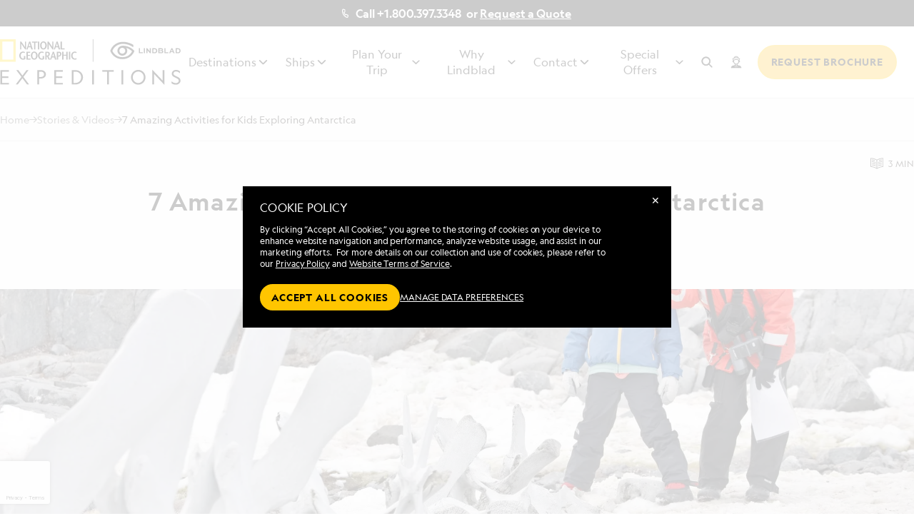

--- FILE ---
content_type: text/html; charset=utf-8
request_url: https://www.expeditions.com/expedition-stories/stories/7-amazing-activities-for-kids-in-antarctica
body_size: 54933
content:
<!DOCTYPE html><html lang="en-US"><head><meta charSet="utf-8"/><meta name="viewport" content="width=device-width"/><link rel="icon" href="/Images/favicon-nglex-big.png"/><meta name="theme-color" content="#beede2"/><title>7 Amazing Activities for Kids Exploring Antarctica |  Lindblad Expeditions</title><meta name="robots" content="noindex,follow"/><meta name="description" content="From observing penguin colony chaos to building an ice cream glacier, these unforgettable activities will enrich and enhance your child’s experience on the White Continent."/><link rel="alternate" hrefLang="en" href="https://world.expeditions.com/en/expedition-stories/stories/7-amazing-activities-for-kids-in-antarctica"/><link rel="alternate" hrefLang="en-US" href="https://www.expeditions.com/expedition-stories/stories/7-amazing-activities-for-kids-in-antarctica"/><link rel="alternate" hrefLang="en-AU" href="https://au.expeditions.com/en-AU/expedition-stories/stories/7-amazing-activities-for-kids-in-antarctica"/><link rel="alternate" hrefLang="en-GB" href="https://uk.expeditions.com/en-GB/expedition-stories/stories/7-amazing-activities-for-kids-in-antarctica"/><meta property="og:title" content="7 Amazing Activities for Kids Exploring Antarctica |  Lindblad Expeditions"/><meta property="og:description" content="From observing penguin colony chaos to building an ice cream glacier, these unforgettable activities will enrich and enhance your child’s experience on the White Continent."/><meta property="og:url" content="https://www.expeditions.com/expedition-stories/stories/7-amazing-activities-for-kids-in-antarctica"/><meta property="og:type" content="website"/><link rel="canonical" href="https://www.expeditions.com/expedition-stories/stories/7-amazing-activities-for-kids-in-antarctica"/><meta name="next-head-count" content="16"/><link rel="dns-prefetch" href="https://edge.approachguides.com/"/><link rel="stylesheet" href="https://edge.approachguides.com/sites/www.expeditions.com/copilot.css"/><script src="https://edge.approachguides.com/sites/www.expeditions.com/copilot.js" async=""></script><script src="https://edge.approachguides.com/copilot/script.js" async=""></script><link data-next-font="" rel="preconnect" href="/" crossorigin="anonymous"/><link rel="preload" href="/_next/static/css/1e7a0f360bbfbc85.css" as="style"/><link rel="stylesheet" href="/_next/static/css/1e7a0f360bbfbc85.css" data-n-g=""/><noscript data-n-css=""></noscript><script defer="" nomodule="" src="/_next/static/chunks/polyfills-42372ed130431b0a.js"></script><script defer="" src="/_next/static/chunks/3b0fb9da.c4df704f1834468c.js"></script><script defer="" src="/_next/static/chunks/7006.7d371b4bcaef1173.js"></script><script defer="" src="/_next/static/chunks/3050.bfe82ce009a1411b.js"></script><script src="/_next/static/chunks/webpack-efb29fe7925e6c8c.js" defer=""></script><script src="/_next/static/chunks/framework-c6c82aad00023883.js" defer=""></script><script src="/_next/static/chunks/main-f97841eaa49fb7f0.js" defer=""></script><script src="/_next/static/chunks/pages/_app-2bcb26761f6f0862.js" defer=""></script><script src="/_next/static/chunks/8393-873771ec027372e3.js" defer=""></script><script src="/_next/static/chunks/1438-78f122e58db84076.js" defer=""></script><script src="/_next/static/chunks/3963-5074c957c5451b61.js" defer=""></script><script src="/_next/static/chunks/3008-433236f0a03562f7.js" defer=""></script><script src="/_next/static/chunks/2208-c2bacdf19869cc54.js" defer=""></script><script src="/_next/static/chunks/6308-1e3a143aff07dab3.js" defer=""></script><script src="/_next/static/chunks/1909-d1bf1a97c3deaf7f.js" defer=""></script><script src="/_next/static/chunks/885-5924a9593e93d20f.js" defer=""></script><script src="/_next/static/chunks/4884-864f5866e8a18108.js" defer=""></script><script src="/_next/static/chunks/2580-3344583e245f9e32.js" defer=""></script><script src="/_next/static/chunks/284-11616b30d0874232.js" defer=""></script><script src="/_next/static/chunks/1601-35c0c47fd57f71e6.js" defer=""></script><script src="/_next/static/chunks/2873-81d9a42cc791aa5f.js" defer=""></script><script src="/_next/static/chunks/1211-7d82d174d3eebfd9.js" defer=""></script><script src="/_next/static/chunks/8558-dfe7e9d9ae0647c6.js" defer=""></script><script src="/_next/static/chunks/183-cdd88d6ed7208640.js" defer=""></script><script src="/_next/static/chunks/9067-3525c83178099814.js" defer=""></script><script src="/_next/static/chunks/3677-26b319a33e2ba263.js" defer=""></script><script src="/_next/static/chunks/5000-3db666972873b881.js" defer=""></script><script src="/_next/static/chunks/5685-37c693a8773c98b1.js" defer=""></script><script src="/_next/static/chunks/5952-c32d6c1fcfc1070f.js" defer=""></script><script src="/_next/static/chunks/1689-52d9a3be5da4d5e2.js" defer=""></script><script src="/_next/static/chunks/7183-96bf3e87f1b46067.js" defer=""></script><script src="/_next/static/chunks/8931-a8502b697320fa48.js" defer=""></script><script src="/_next/static/chunks/9197-e5df815006e5f584.js" defer=""></script><script src="/_next/static/chunks/pages/expedition-stories/stories/%5BarticleSlug%5D-494aed64cdd0c020.js" defer=""></script><script src="/_next/static/pdhEdDPyQHlxh8hUthr7I/_buildManifest.js" defer=""></script><script src="/_next/static/pdhEdDPyQHlxh8hUthr7I/_ssgManifest.js" defer=""></script><style id="__jsx-3583632357">div#ae_app{z-index:21474836!important}aside#ae_launcher{bottom:undefined!important}#_audioeye-spotlight-mask{z-index:2147483!important}</style><style data-styled="" data-styled-version="6.1.8">.cuCqqZ{--v-padding:20px;--h-padding:20px;--full-bleed-width:calc(100% + (var(--h-padding) * 2));--shadow-opacity:0;position:relative;width:-webkit-fit-content;width:-moz-fit-content;width:fit-content;padding:var(--v-padding) var(--h-padding);background-color:var(--background-color,#F2F2F2);color:var(--color);border:1px solid var(--border-color,transparent);border-radius:var(--border-radius,14px);}/*!sc*/
.cuCqqZ[data-variant='light']{--background-color:#FFFFFF;--border-color:#99ACBE;}/*!sc*/
.cuCqqZ[data-variant='dark']{--background-color:#003366;--color:#666666;}/*!sc*/
.cuCqqZ[data-variant='invisible']{--background-color:transparent;--v-padding:0px;--h-padding:0px;}/*!sc*/
.cuCqqZ[data-variant='sold-out']{--background-color:#FFFFFF;--border-color:#FFFFFF;border:1px solid white;}/*!sc*/
.cuCqqZ[data-variant='selected']{--background-color:#FFFFFF;--border-color:#003366;border-width:2px;}/*!sc*/
.cuCqqZ[data-radius='tight']{--border-radius:8px;}/*!sc*/
@media (min-width: 768px){.cuCqqZ{--v-padding:22px;--h-padding:26px;}}/*!sc*/
.cuCqqZ::after{pointer-events:none;position:absolute;content:'';top:0;bottom:0;left:0;right:0;box-shadow:0px 0px 20px -2px #00000014;opacity:var(--shadow-opacity);border-radius:inherit;}/*!sc*/
data-styled.g1[id="sc-a7e071fb-0"]{content:"cuCqqZ,"}/*!sc*/
.gWAgnf{--loading-color:#000000;--outline-offset:-2px;font-weight:700;font-family:Geograph,-apple-system,BlinkMacSystemFont,Segoe UI,Roboto,Oxygen,Ubuntu,Cantarell,Fira Sans,Droid Sans,Helvetica Neue,sans-serif;line-height:1;display:-webkit-inline-box;display:-webkit-inline-flex;display:-ms-inline-flexbox;display:inline-flex;-webkit-box-pack:center;-ms-flex-pack:center;-webkit-justify-content:center;justify-content:center;-webkit-align-items:center;-webkit-box-align:center;-ms-flex-align:center;align-items:center;border:none;gap:12px;width:-webkit-fit-content;width:-moz-fit-content;width:fit-content;white-space:nowrap;pointer-events:none;cursor:default;position:relative;height:48px;padding:17px;font-size:14px;border-radius:30px;color:#000000;font-size:14px;font-weight:700;letter-spacing:0.06em;text-align:center;text-transform:uppercase;background:#FFC500;border:2px solid #FFC500;text-transform:uppercase;cursor:initial;}/*!sc*/
.gWAgnf:disabled{opacity:0.5;}/*!sc*/
.gWAgnf::after{display:block;position:absolute;content:'';top:var(--outline-offset);left:var(--outline-offset);right:var(--outline-offset);bottom:var(--outline-offset);border-radius:inherit;}/*!sc*/
.gWAgnf:focus{outline:2px solid transparent;}/*!sc*/
.gWAgnf:focus-visible::after{box-shadow:0 0 0 2px #FF7A00;}/*!sc*/
.gWAgnf path{fill:#000000;}/*!sc*/
.gWAgnf:hover{color:#FFFFFF;background:#000000;border-color:#000000;}/*!sc*/
.gWAgnf:hover path{fill:#FFFFFF;}/*!sc*/
data-styled.g10[id="sc-e6b29639-1"]{content:"gWAgnf,"}/*!sc*/
.jDdOCp{--loading-color:#000000;--outline-offset:-2px;font-weight:700;font-family:Geograph,-apple-system,BlinkMacSystemFont,Segoe UI,Roboto,Oxygen,Ubuntu,Cantarell,Fira Sans,Droid Sans,Helvetica Neue,sans-serif;line-height:1;display:-webkit-inline-box;display:-webkit-inline-flex;display:-ms-inline-flexbox;display:inline-flex;-webkit-box-pack:center;-ms-flex-pack:center;-webkit-justify-content:center;justify-content:center;-webkit-align-items:center;-webkit-box-align:center;-ms-flex-align:center;align-items:center;border:none;gap:12px;width:-webkit-fit-content;width:-moz-fit-content;width:fit-content;white-space:nowrap;cursor:pointer;position:relative;height:48px;padding:17px;font-size:14px;border-radius:30px;color:#000000;font-size:14px;font-weight:700;letter-spacing:0.06em;text-align:center;text-transform:uppercase;background:#FFC500;border:2px solid #FFC500;text-transform:uppercase;cursor:pointer;-webkit-text-decoration:none;text-decoration:none;}/*!sc*/
.jDdOCp:disabled{opacity:0.5;}/*!sc*/
.jDdOCp::after{display:block;position:absolute;content:'';top:var(--outline-offset);left:var(--outline-offset);right:var(--outline-offset);bottom:var(--outline-offset);border-radius:inherit;}/*!sc*/
.jDdOCp:focus{outline:2px solid transparent;}/*!sc*/
.jDdOCp:focus-visible::after{box-shadow:0 0 0 2px #FF7A00;}/*!sc*/
.jDdOCp path{fill:#000000;}/*!sc*/
.jDdOCp:hover{color:#FFFFFF;background:#000000;border-color:#000000;}/*!sc*/
.jDdOCp:hover path{fill:#FFFFFF;}/*!sc*/
.jDdOCp .anchorArrow{-webkit-transition:-webkit-transform 0.2s;transition:transform 0.2s;will-change:transform;height:1.1em;width:1.1em;}/*!sc*/
.jDdOCp:hover >.anchorArrow{-webkit-transform:rotate(-45deg);-moz-transform:rotate(-45deg);-ms-transform:rotate(-45deg);transform:rotate(-45deg);}/*!sc*/
.kxmJtZ{--loading-color:#000000;--outline-offset:-2px;font-weight:700;font-family:Geograph,-apple-system,BlinkMacSystemFont,Segoe UI,Roboto,Oxygen,Ubuntu,Cantarell,Fira Sans,Droid Sans,Helvetica Neue,sans-serif;line-height:1;display:-webkit-inline-box;display:-webkit-inline-flex;display:-ms-inline-flexbox;display:inline-flex;-webkit-box-pack:center;-ms-flex-pack:center;-webkit-justify-content:center;justify-content:center;-webkit-align-items:center;-webkit-box-align:center;-ms-flex-align:center;align-items:center;border:none;gap:12px;width:-webkit-fit-content;width:-moz-fit-content;width:fit-content;white-space:nowrap;cursor:pointer;position:relative;font-weight:400;font-size:16px;color:#003366;-webkit-text-decoration:none;text-decoration:none;color:#000000;background:transparent;border-radius:4px;padding:0px 3px;-webkit-text-decoration:none;text-decoration:none;}/*!sc*/
.kxmJtZ:disabled{opacity:0.5;}/*!sc*/
.kxmJtZ::after{display:block;position:absolute;content:'';top:var(--outline-offset);left:var(--outline-offset);right:var(--outline-offset);bottom:var(--outline-offset);border-radius:inherit;}/*!sc*/
.kxmJtZ:focus{outline:2px solid transparent;}/*!sc*/
.kxmJtZ:focus-visible::after{box-shadow:0 0 0 2px #FF7A00;}/*!sc*/
.kxmJtZ path{fill:#000000;}/*!sc*/
.kxmJtZ:active{color:#000000;}/*!sc*/
.kxmJtZ:active path{fill:#000000;}/*!sc*/
.kxmJtZ .anchorArrow{-webkit-transition:-webkit-transform 0.2s;transition:transform 0.2s;will-change:transform;height:1.1em;width:1.1em;}/*!sc*/
.kxmJtZ:hover >.anchorArrow{-webkit-transform:rotate(-45deg);-moz-transform:rotate(-45deg);-ms-transform:rotate(-45deg);transform:rotate(-45deg);}/*!sc*/
data-styled.g11[id="sc-e6b29639-2"]{content:"jDdOCp,kxmJtZ,"}/*!sc*/
:root{--s0:04px;--s1:08px;--s2:12px;--s3:18px;--s4:24px;--s5:56px;--page-margins:24px;}/*!sc*/
@media (min-width: 768px){:root{--s0:04px;--s1:08px;--s2:16px;--s3:24px;--s4:32px;--s5:64px;--page-margins:48px;}}/*!sc*/
@media (min-width: 992px){:root{--page-margins:64px;}}/*!sc*/
@media (min-width: 1440px){:root{--s0:04px;--s1:08px;--s2:16px;--s3:32px;--s4:40px;--s5:80px;--page-margins:80px;}}/*!sc*/
data-styled.g12[id="sc-global-ccNPvw1"]{content:"sc-global-ccNPvw1,"}/*!sc*/
:root{--palette-alabaster:#FAFAFA;--palette-snowDrift:#F8F8F8;--palette-black:#000000;--palette-charcoal:#060606;--palette-brightGray:#E9F1F8;--palette-cream:#DFDFDF;--palette-darkSilver:#707070;--palette-davysGrey:#595959;--palette-mineshaft:#313131;--palette-gainsboro:#D7E0E9;--palette-gray:#EFEFEF;--palette-lexBlack:#060606;--palette-lexSilver:#C7C7C7;--palette-lightGray:#EDEFF2;--palette-muted:#D7D7D7;--palette-seashell:#F1F1F1;--palette-silver:#F5F7F8;--palette-steel:#737373;--palette-uyuni:#FFFDF9;--palette-white:#FFFFFF;--palette-wildSand:#F5F5F5;--palette-granite:#676767;--palette-amaranth:#EE2243;--palette-folly:#FF0050;--palette-heatwave:#FF7A00;--palette-pastelPink:#FFCCD7;--palette-red:#DC143C;--palette-redPurple:#DE006B;--palette-rose:#FF007A;--palette-vividCrimson:#CF0534;--palette-atacama:#FFD202;--palette-blond:#FFEFB9;--palette-cornSilk:#FFF9D9;--palette-flavescent:#FFF193;--palette-patagonia:#FFD600;--palette-ripeMango:#FFBF19;--palette-thar:#FFBF1A;--palette-yalimar:#FFF3B1;--palette-yellow:#FFD202;--palette-yuma:#EFAD00;--palette-green:#007A4B;--palette-laurel:#00AE09;--palette-limeGreen:#49C947;--palette-teaGreen:#C4EBC0;--palette-vividMalachite:#05BE17;--palette-atlantic:#035C99;--palette-baliHali:##8098B0;--palette-blue:#006CB5;--palette-bohol:#003366;--palette-cadetBlue:#A0AFBF;--palette-caribbean:#9EE2F1;--palette-cobalt:#2F3542;--palette-colombiaBlue:#CCD6E0;--palette-iron:#192638;--palette-kashmirBlue:#56789A;--palette-lightPeriwinkle:#BFCDD9;--palette-mediterranean:#E5F2F5;--palette-midnight:#001831;--palette-molucca:#002142;--palette-pacific:#006CB5;--palette-pastelBlue:#B3C2D1;--palette-pewterBlue:#99ACBE;--palette-sargasso:#0054A8;}/*!sc*/
data-styled.g13[id="sc-global-erssJi1"]{content:"sc-global-erssJi1,"}/*!sc*/
.daESDL{overflow-x:clip;background-color:#FDFDFA;}/*!sc*/
data-styled.g28[id="sc-48cc3786-0"]{content:"daESDL,"}/*!sc*/
:root{--breakpoint:'mobile';--scroll-offset:110px;}/*!sc*/
@media (min-width: 360px){:root{--breakpoint:'mobileL';--scroll-offset:110px;}}/*!sc*/
@media (min-width: 576px){:root{--breakpoint:'tabletS';--scroll-offset:130px;}}/*!sc*/
@media (min-width: 768px){:root{--breakpoint:'tablet';}}/*!sc*/
@media (min-width: 992px){:root{--breakpoint:'laptop';}}/*!sc*/
@media (min-width: 1440px){:root{--breakpoint:'desktop';}}/*!sc*/
html,body{padding:0;margin:0;font-family:Geograph,-apple-system,BlinkMacSystemFont,Segoe UI,Roboto,Oxygen,Ubuntu,Cantarell,Fira Sans,Droid Sans,Helvetica Neue,sans-serif;color:#000000;scroll-behavior:smooth;}/*!sc*/
html{overflow:auto!important;}/*!sc*/
body{overscroll-behavior-y:none;background-color:#FFFFFF;}/*!sc*/
ol{padding:0;margin:0;}/*!sc*/
*{box-sizing:border-box;}/*!sc*/
a>*{pointer-events:none;}/*!sc*/
button>*{pointer-events:none;}/*!sc*/
summary>*{pointer-events:none;}/*!sc*/
#ae_launcher{bottom:170px!important;}/*!sc*/
data-styled.g29[id="sc-global-ffOvkL1"]{content:"sc-global-ffOvkL1,"}/*!sc*/
.ilPXuf{display:block;}/*!sc*/
data-styled.g52[id="sc-a4e62d2e-0"]{content:"ilPXuf,"}/*!sc*/
.FjIcZ{height:100%;display:-webkit-box;display:-webkit-flex;display:-ms-flexbox;display:flex;-webkit-align-items:center;-webkit-box-align:center;-ms-flex-align:center;align-items:center;}/*!sc*/
.FjIcZ #full-logo{width:auto;height:38px;display:none;}/*!sc*/
@media (min-width: 768px){.FjIcZ #full-logo{display:block;}}/*!sc*/
@media (min-width:1210px){.FjIcZ #full-logo{height:64px;}}/*!sc*/
.FjIcZ #icon-only-logo{display:block;}/*!sc*/
@media (min-width: 768px){.FjIcZ #icon-only-logo{display:none;}}/*!sc*/
data-styled.g53[id="sc-5b5d5572-0"]{content:"FjIcZ,"}/*!sc*/
.bgKHqQ{text-transform:uppercase;font-weight:500;color:#FFFFFF;-webkit-text-decoration:none;text-decoration:none;}/*!sc*/
data-styled.g55[id="sc-a7ba3455-0"]{content:"bgKHqQ,"}/*!sc*/
.eUoSHk{grid-area:links;display:-ms-grid;display:grid;gap:18px;margin:18px 0;}/*!sc*/
@media (max-width: 576px){.eUoSHk button{white-space:initial!important;}}/*!sc*/
@media (min-width: 360px){.eUoSHk{-ms-grid-columns:1fr 1fr;grid-template-columns:1fr 1fr;}}/*!sc*/
@media (min-width: 768px){.eUoSHk{-ms-grid-columns:repeat(4,1fr);grid-template-columns:repeat(4,1fr);place-items:center;}}/*!sc*/
@media (min-width:1210px){.eUoSHk{display:-webkit-box;display:-webkit-flex;display:-ms-flexbox;display:flex;-webkit-box-pack:end;-ms-flex-pack:end;-webkit-justify-content:flex-end;justify-content:flex-end;-webkit-align-items:center;-webkit-box-align:center;-ms-flex-align:center;align-items:center;}}/*!sc*/
.eUoSHk >button{background:0;border:0;color:#FFFFFF;font:inherit;text-transform:uppercase;cursor:pointer;font-weight:500;text-align:left;padding:0;}/*!sc*/
.eUoSHk >button:hover{-webkit-text-decoration:underline;text-decoration:underline;}/*!sc*/
data-styled.g56[id="sc-a7ba3455-1"]{content:"eUoSHk,"}/*!sc*/
.kvqcrY{background-color:#FFFFFF;color:#060606;height:48px;display:-webkit-box;display:-webkit-flex;display:-ms-flexbox;display:flex;-webkit-align-items:center;-webkit-box-align:center;-ms-flex-align:center;align-items:center;-webkit-box-pack:center;-ms-flex-pack:center;-webkit-justify-content:center;justify-content:center;padding:0 32px;border-radius:30px;font-weight:500;-webkit-text-decoration:none;text-decoration:none;font-size:14px;border:2px solid #000000;}/*!sc*/
.kvqcrY svg{margin-right:12px;fill:black;}/*!sc*/
.kvqcrY:focus{opacity:0.7;}/*!sc*/
.kvqcrY:hover{background-color:#060606;color:#FFFFFF;border:2px solid #FFFFFF;}/*!sc*/
.kvqcrY:hover svg{fill:#FFFFFF!important;}/*!sc*/
data-styled.g57[id="sc-831b873c-0"]{content:"kvqcrY,"}/*!sc*/
.kHUSwu{grid-area:newsletter;max-width:var(--section-width);display:-webkit-box;display:-webkit-flex;display:-ms-flexbox;display:flex;-webkit-flex-direction:column;-ms-flex-direction:column;flex-direction:column;-webkit-align-items:center;-webkit-box-align:center;-ms-flex-align:center;align-items:center;justify-items:center;padding:var(--section-padding);}/*!sc*/
data-styled.g58[id="sc-f8a044a4-0"]{content:"kHUSwu,"}/*!sc*/
.gPMyCJ{font-size:16px;line-height:24px;font-weight:500;text-align:center;margin:0;margin-bottom:16px;color:#FFFFFF;}/*!sc*/
data-styled.g59[id="sc-f8a044a4-1"]{content:"gPMyCJ,"}/*!sc*/
.isKIMn{display:none;row-gap:12px;}/*!sc*/
@media (min-width: 768px){.isKIMn{display:-ms-grid;display:grid;}}/*!sc*/
data-styled.g60[id="sc-2e1fd1f6-0"]{content:"isKIMn,"}/*!sc*/
.wCWKf{color:white;font-weight:400;font-size:18px;}/*!sc*/
data-styled.g61[id="sc-2e1fd1f6-1"]{content:"wCWKf,"}/*!sc*/
.lpkxNt{font-size:16px;line-height:18px;font-weight:300;-webkit-text-decoration:none;text-decoration:none;color:#FFFFFF;}/*!sc*/
.lpkxNt:hover{-webkit-text-decoration:underline;text-decoration:underline;}/*!sc*/
data-styled.g62[id="sc-2e1fd1f6-2"]{content:"lpkxNt,"}/*!sc*/
.ekFmXg{padding:16px;list-style:none;cursor:pointer;}/*!sc*/
.ekFmXg::-webkit-details-marker{display:none;}/*!sc*/
data-styled.g63[id="sc-2e1fd1f6-3"]{content:"ekFmXg,"}/*!sc*/
.jInDsW{display:-webkit-box;display:-webkit-flex;display:-ms-flexbox;display:flex;-webkit-align-items:center;-webkit-box-align:center;-ms-flex-align:center;align-items:center;-webkit-box-pack:justify;-webkit-justify-content:space-between;justify-content:space-between;font-size:18px;}/*!sc*/
data-styled.g64[id="sc-2e1fd1f6-4"]{content:"jInDsW,"}/*!sc*/
.kKjza-d{font-size:16px;height:16px;width:16px;-webkit-transform:rotate(var(--icon-angle));-moz-transform:rotate(var(--icon-angle));-ms-transform:rotate(var(--icon-angle));transform:rotate(var(--icon-angle));-webkit-transition:-webkit-transform 250ms ease-in;transition:transform 250ms ease-in;}/*!sc*/
data-styled.g65[id="sc-2e1fd1f6-5"]{content:"kKjza-d,"}/*!sc*/
.jPlWsR{color:white;--icon-angle:45deg;border-bottom:1px solid #666666;}/*!sc*/
.jPlWsR[open]{--icon-angle:0deg;}/*!sc*/
@media (min-width: 768px){.jPlWsR{display:none;}}/*!sc*/
data-styled.g66[id="sc-2e1fd1f6-6"]{content:"jPlWsR,"}/*!sc*/
.hErxIh{padding:16px;display:-ms-grid;display:grid;row-gap:12px;}/*!sc*/
data-styled.g67[id="sc-2e1fd1f6-7"]{content:"hErxIh,"}/*!sc*/
.icZRzQ{display:-ms-grid;display:grid;}/*!sc*/
.icZRzQ .sc-2e1fd1f6-6:last-child{border-bottom:none;}/*!sc*/
@media (min-width: 768px){.icZRzQ{padding:32px 0;gap:32px;-ms-grid-columns:repeat(3,auto);grid-template-columns:repeat(3,auto);-webkit-align-items:baseline;-webkit-box-align:baseline;-ms-flex-align:baseline;align-items:baseline;}}/*!sc*/
@media (min-width:1210px){.icZRzQ{-ms-grid-columns:repeat(4,auto);grid-template-columns:repeat(4,auto);}}/*!sc*/
data-styled.g68[id="sc-2e1fd1f6-8"]{content:"icZRzQ,"}/*!sc*/
.WoCPy{grid-area:tree;max-width:var(--section-width);width:100%;display:-ms-grid;display:grid;padding:0;}/*!sc*/
@media (min-width: 768px){.WoCPy{width:auto;min-width:700px;}}/*!sc*/
@media (min-width: 1440px){.WoCPy{max-width:var(--section-width);width:100%;}}/*!sc*/
data-styled.g69[id="sc-2e1fd1f6-9"]{content:"WoCPy,"}/*!sc*/
.bOIbkw{display:-ms-grid;display:grid;grid-template-areas:'header' 'buttons';grid-area:phone;row-gap:12px;}/*!sc*/
@media (min-width: 768px){.bOIbkw{grid-template-areas:'header buttons';-webkit-align-items:center;-webkit-box-align:center;-ms-flex-align:center;align-items:center;}}/*!sc*/
@media (min-width:1210px){.bOIbkw{-ms-grid-column-align:end;justify-self:end;}}/*!sc*/
data-styled.g70[id="sc-e927a420-0"]{content:"bOIbkw,"}/*!sc*/
.fFMasN{grid-area:header;font-size:14px;margin:0;}/*!sc*/
@media (min-width: 768px){.fFMasN{margin-right:24px;}}/*!sc*/
data-styled.g71[id="sc-e927a420-1"]{content:"fFMasN,"}/*!sc*/
.hEnLCO{display:-ms-grid;display:grid;row-gap:12px;grid-area:buttons;}/*!sc*/
data-styled.g72[id="sc-e927a420-2"]{content:"hEnLCO,"}/*!sc*/
.iRVSvf{grid-area:region;display:-ms-grid;display:grid;place-items:center;margin-bottom:12px;}/*!sc*/
@media (min-width:1210px){.iRVSvf{justify-items:start;}}/*!sc*/
data-styled.g73[id="sc-10e3c0c6-0"]{content:"iRVSvf,"}/*!sc*/
.jwYMve{border:none;border-bottom:1px solid #FFD202;color:#FFD202;background-color:transparent;height:32px;padding:0 4px;font-size:16px;display:-ms-grid;display:grid;-ms-grid-columns:auto auto;grid-template-columns:auto auto;-webkit-align-items:center;-webkit-box-align:center;-ms-flex-align:center;align-items:center;-webkit-box-pack:justify;-webkit-justify-content:space-between;justify-content:space-between;min-width:90px;cursor:pointer;}/*!sc*/
data-styled.g74[id="sc-10e3c0c6-1"]{content:"jwYMve,"}/*!sc*/
.cbsuyp{display:-ms-grid;display:grid;position:absolute;min-width:90px;background-color:white;box-shadow:0px 4px 2px rgba(0,0,0,0.25);}/*!sc*/
data-styled.g75[id="sc-10e3c0c6-2"]{content:"cbsuyp,"}/*!sc*/
.czFLog{display:-webkit-box;display:-webkit-flex;display:-ms-flexbox;display:flex;font-size:24px;gap:24px;grid-area:social;}/*!sc*/
data-styled.g78[id="sc-a6d81117-0"]{content:"czFLog,"}/*!sc*/
.jWechy{color:#FFFFFF;}/*!sc*/
data-styled.g79[id="sc-a6d81117-1"]{content:"jWechy,"}/*!sc*/
.bQJBqy{background-color:#000000;--section-width:1200px;--section-padding:24px;display:-ms-grid;display:grid;grid-template-areas:'newsletter' 'divider1' 'contact' 'divider2' 'tree' 'divider3' 'bottom';justify-items:center;font-family:Geograph,-apple-system,BlinkMacSystemFont,Segoe UI,Roboto,Oxygen,Ubuntu,Cantarell,Fira Sans,Droid Sans,Helvetica Neue,sans-serif;color:#060606;}/*!sc*/
@media (min-width: 992px){.bQJBqy a{-webkit-text-decoration:none;text-decoration:none;}.bQJBqy a:hover{-webkit-text-decoration:underline;text-decoration:underline;}}/*!sc*/
@media (min-width:1210px){.bQJBqy{--section-padding:32px;}}/*!sc*/
data-styled.g80[id="sc-eb0b3b1-0"]{content:"bQJBqy,"}/*!sc*/
.flyNwg{background-color:rgba(255,255,255,0.4);height:1px;width:100%;border:none;margin:0;}/*!sc*/
data-styled.g81[id="sc-eb0b3b1-1"]{content:"flyNwg,"}/*!sc*/
.gACLlR{padding:var(--section-padding);grid-area:contact;max-width:1350px;width:100%;display:-ms-grid;display:grid;row-gap:32px;grid-template-areas:'logo' 'social' 'phone' 'hours';place-items:center;color:white;-webkit-box-pack:center;-ms-flex-pack:center;-webkit-justify-content:center;justify-content:center;}/*!sc*/
@media (min-width: 768px){.gACLlR{grid-template-areas:'logo social' 'phone hours';}}/*!sc*/
@media (min-width:1210px){.gACLlR{grid-template-areas:'logo social phone hours';-webkit-box-pack:space-around;-ms-flex-pack:space-around;-webkit-justify-content:space-around;justify-content:space-around;}}/*!sc*/
data-styled.g82[id="sc-eb0b3b1-2"]{content:"gACLlR,"}/*!sc*/
.qWZNU{background-color:#231F20;width:100%;grid-area:bottom;}/*!sc*/
data-styled.g83[id="sc-eb0b3b1-3"]{content:"qWZNU,"}/*!sc*/
.fvuTyb{margin:0 auto;max-width:var(--section-width);padding:var(--section-padding);display:-ms-grid;display:grid;grid-template-areas:'region' 'links' 'copyright';}/*!sc*/
@media (min-width: 768px){.fvuTyb{padding-left:0;padding-right:0;}}/*!sc*/
@media (min-width:1210px){.fvuTyb{grid-template-areas:'region links links links' 'copyright copyright copyright copyright';}}/*!sc*/
data-styled.g84[id="sc-eb0b3b1-4"]{content:"fvuTyb,"}/*!sc*/
.dTwOui{grid-area:copyright;font-size:12px;color:#FFFFFF;}/*!sc*/
data-styled.g85[id="sc-eb0b3b1-5"]{content:"dTwOui,"}/*!sc*/
.kGfwDo{grid-area:logo;position:relative;width:100%;}/*!sc*/
.kGfwDo svg{width:auto;}/*!sc*/
data-styled.g86[id="sc-eb0b3b1-6"]{content:"kGfwDo,"}/*!sc*/
.tsLYb{grid-area:hours;}/*!sc*/
.tsLYb p{font-size:14px;}/*!sc*/
data-styled.g87[id="sc-eb0b3b1-7"]{content:"tsLYb,"}/*!sc*/
.Frrc{width:100%;--phone-banner-offset:2.313rem;--phone-banner-position:fixed;position:-webkit-sticky;position:sticky;top:0;z-index:999;background:#FFFFFF;font-family:Geograph,-apple-system,BlinkMacSystemFont,Segoe UI,Roboto,Oxygen,Ubuntu,Cantarell,Fira Sans,Droid Sans,Helvetica Neue,sans-serif;}/*!sc*/
@media (min-width:1210px){.Frrc{margin-top:var(--phone-banner-offset);position:relative;}}/*!sc*/
data-styled.g88[id="sc-2c87c2a2-0"]{content:"Frrc,"}/*!sc*/
.jCGYj{height:60px;padding:0 24px 0 0;display:-webkit-box;display:-webkit-flex;display:-ms-flexbox;display:flex;-webkit-flex-direction:row;-ms-flex-direction:row;flex-direction:row;-webkit-box-pack:justify;-webkit-justify-content:space-between;justify-content:space-between;-webkit-align-items:center;-webkit-box-align:center;-ms-flex-align:center;align-items:center;overflow:hidden;-webkit-transition:0.6s ease;transition:0.6s ease;}/*!sc*/
@media (min-width: 768px){.jCGYj{padding-inline:32px;}}/*!sc*/
@media (min-width:1210px){.jCGYj{height:100px;}.jCGYj:hover svg{fill:#000000;}.jCGYj:hover span{color:#000000;}.jCGYj:hover ul>li>button{color:#000000;}.jCGYj:hover .cta_btn{background-color:#FFFFFF;color:#192638;}}/*!sc*/
data-styled.g89[id="sc-2c87c2a2-1"]{content:"jCGYj,"}/*!sc*/
.jVhPtr{height:var(--phone-banner-offset);position:var(--phone-banner-position);top:0;left:0;right:0;-webkit-flex-direction:row;-ms-flex-direction:row;flex-direction:row;width:100%;-webkit-box-pack:center;-ms-flex-pack:center;-webkit-justify-content:center;justify-content:center;-webkit-align-items:center;-webkit-box-align:center;-ms-flex-align:center;align-items:center;text-align:center;background-color:#000000;color:#FFFFFF;padding-left:1rem;padding-right:1rem;z-index:100;display:none;}/*!sc*/
@media (min-width:1210px){.jVhPtr{display:-webkit-box;display:-webkit-flex;display:-ms-flexbox;display:flex;}}/*!sc*/
.jVhPtr svg{height:14px;width:14px;fill:currentColor;vertical-align:middle;margin-right:0.5rem;}/*!sc*/
.jVhPtr a,.jVhPtr p{text-wrap:balance;margin-right:4px;color:inherit;font-size:16px;font-weight:500;-webkit-text-decoration:none;text-decoration:none;}/*!sc*/
.jVhPtr strong,.jVhPtr a{font-weight:500;}/*!sc*/
data-styled.g91[id="sc-2c87c2a2-3"]{content:"jVhPtr,"}/*!sc*/
.gIaPNu p{margin:0;}/*!sc*/
.gIaPNu p strong{font-weight:500;}/*!sc*/
.gIaPNu p a{color:#FFFFFF;}/*!sc*/
.gIaPNu p a:last-child{-webkit-text-decoration:underline;text-decoration:underline;text-underline-offset:3px;}/*!sc*/
data-styled.g92[id="sc-2c87c2a2-4"]{content:"gIaPNu,"}/*!sc*/
.gNwslM{padding:32px;height:auto;position:relative;background-color:#FFFFFF;color:#000000;}/*!sc*/
.gNwslM::after{content:'';background-color:rgba(255,255,255,0.1);left:50px;width:calc(100% - 100px);height:1px;position:absolute;bottom:0;}/*!sc*/
@media (min-width:1210px){.gNwslM::after{width:1px;height:calc(100% - 80px);top:35px;left:0;}}/*!sc*/
@media (min-width:1210px){.gNwslM{padding:0px 20px 0px 20px;min-height:300px;}.gNwslM:first-child{padding-left:0;}.gNwslM:last-child{padding-right:0;}}/*!sc*/
data-styled.g93[id="sc-bf09263-0"]{content:"gNwslM,"}/*!sc*/
.kBEeHq{-webkit-text-decoration:none;text-decoration:none;height:100%;width:100%;display:-webkit-box;display:-webkit-flex;display:-ms-flexbox;display:flex;-webkit-flex-direction:column;-ms-flex-direction:column;flex-direction:column;cursor:pointer;outline:none;row-gap:16px;-webkit-flex:1;-ms-flex:1;flex:1;}/*!sc*/
.kBEeHq:focus{outline:2px auto;}/*!sc*/
data-styled.g94[id="sc-bf09263-1"]{content:"kBEeHq,"}/*!sc*/
.kCnBiG{color:#000000;font-weight:700;margin-bottom:0;margin-top:0;text-transform:uppercase;font-size:14px;line-height:140%;letter-spacing:0.84px;}/*!sc*/
data-styled.g95[id="sc-bf09263-2"]{content:"kCnBiG,"}/*!sc*/
.jsBZoj{color:#000000;opacity:0.7;margin:0;font-size:16px;line-height:140%;}/*!sc*/
@media (min-width:1210px){.jsBZoj{max-width:250px;}}/*!sc*/
data-styled.g96[id="sc-bf09263-3"]{content:"jsBZoj,"}/*!sc*/
.cmjHos{width:100%;max-width:395px;margin:0;position:relative;display:block;}/*!sc*/
.cmjHos span{border-radius:4px;}/*!sc*/
.cmjHos img{-webkit-transition:-webkit-transform 0.6s ease;transition:transform 0.6s ease;height:162px!important;}/*!sc*/
.cmjHos:hover img{-webkit-transform:scale(1.05);-moz-transform:scale(1.05);-ms-transform:scale(1.05);transform:scale(1.05);}/*!sc*/
data-styled.g97[id="sc-bf09263-4"]{content:"cmjHos,"}/*!sc*/
.cQqqkS{display:-webkit-box;display:-webkit-flex;display:-ms-flexbox;display:flex;-webkit-flex-direction:column;-ms-flex-direction:column;flex-direction:column;row-gap:16px;}/*!sc*/
.ivUCdM{display:-webkit-box;display:-webkit-flex;display:-ms-flexbox;display:flex;-webkit-flex-direction:column;-ms-flex-direction:column;flex-direction:column;row-gap:16px;margin-top:auto;}/*!sc*/
data-styled.g98[id="sc-bf09263-5"]{content:"cQqqkS,ivUCdM,"}/*!sc*/
.jSMSvW{cursor:pointer;color:#000000;-webkit-text-decoration:underline;text-decoration:underline;text-transform:uppercase;font-weight:700;font-size:14px;line-height:140%;letter-spacing:0.84px;margin:0;}/*!sc*/
.jSMSvW:hover{-webkit-text-decoration:none;text-decoration:none;}/*!sc*/
data-styled.g99[id="sc-bf09263-6"]{content:"jSMSvW,"}/*!sc*/
.esVntH{display:-webkit-box;display:-webkit-flex;display:-ms-flexbox;display:flex;-webkit-box-pack:justify;-webkit-justify-content:space-between;justify-content:space-between;border:none;border-bottom:0.5px solid rgba(255,255,255,0.07);-webkit-align-items:center;-webkit-box-align:center;-ms-flex-align:center;align-items:center;-webkit-flex-direction:row;-ms-flex-direction:row;flex-direction:row;font-size:14px;line-height:140%;letter-spacing:0.84px;padding:18px 50px;position:relative;-webkit-transition:color 0.35s ease;transition:color 0.35s ease;width:100%;margin:0;color:#060606;background:0;-webkit-appearance:none;-moz-appearance:none;-ms-appearance:none;appearance:none;cursor:pointer;overflow:visible;border-radius:0;font-family:Geograph,-apple-system,BlinkMacSystemFont,Segoe UI,Roboto,Oxygen,Ubuntu,Cantarell,Fira Sans,Droid Sans,Helvetica Neue,sans-serif;}/*!sc*/
data-styled.g100[id="sc-114261d4-0"]{content:"esVntH,"}/*!sc*/
.bfCZGA{background-color:#192638;border-radius:20px;-webkit-text-decoration:none;text-decoration:none;color:#FFFFFF;cursor:pointer;-webkit-flex-direction:row;-ms-flex-direction:row;flex-direction:row;font-size:12px;height:40px;line-height:3;min-height:40px;padding:0 25px;position:relative;text-align:center;text-transform:uppercase;-webkit-transition:all 0.3s ease;transition:all 0.3s ease;-webkit-user-select:none;-moz-user-select:none;-ms-user-select:none;user-select:none;width:-webkit-fit-content;width:-moz-fit-content;width:fit-content;display:-webkit-box;display:-webkit-flex;display:-ms-flexbox;display:flex;-webkit-align-items:center;-webkit-box-align:center;-ms-flex-align:center;align-items:center;-webkit-box-pack:center;-ms-flex-pack:center;-webkit-justify-content:center;justify-content:center;-webkit-box-flex-wrap:unset;-webkit-flex-wrap:unset;-ms-flex-wrap:unset;flex-wrap:unset;white-space:nowrap;}/*!sc*/
.bfCZGA:hover{background-color:#FFFFFF;color:#192638;}/*!sc*/
data-styled.g101[id="sc-114261d4-1"]{content:"bfCZGA,"}/*!sc*/
@media (min-width:1210px){.heInha{border-top:1px solid rgba(255,255,255,0.2);padding:0 32px;}.heInha:first-child{padding-left:0;}.heInha:last-child{padding-right:0;}}/*!sc*/
data-styled.g102[id="sc-e61b2f08-0"]{content:"heInha,"}/*!sc*/
.kJfqoq{list-style:none;padding-left:0;width:100%;display:-webkit-box;display:-webkit-flex;display:-ms-flexbox;display:flex;margin:0;-webkit-flex-direction:column;-ms-flex-direction:column;flex-direction:column;}/*!sc*/
@media (min-width:1210px){.kJfqoq{display:-ms-grid;display:grid;max-height:600px;overflow:auto;-ms-grid-auto-flow:column;grid-auto-flow:column;-ms-grid-rows:repeat(16,1fr);grid-template-rows:repeat(16,1fr);-webkit-column-gap:3.5em;column-gap:3.5em;}}/*!sc*/
.gXHLDc{list-style:none;padding-left:0;width:100%;display:-webkit-box;display:-webkit-flex;display:-ms-flexbox;display:flex;margin:0;-webkit-flex-direction:column;-ms-flex-direction:column;flex-direction:column;}/*!sc*/
data-styled.g103[id="sc-e61b2f08-1"]{content:"kJfqoq,gXHLDc,"}/*!sc*/
.gPTWDb{color:#000000;margin:0;padding:10px 10px 25px 50px;white-space:nowrap;}/*!sc*/
@media (min-width:1210px){.gPTWDb{padding:0;margin:7px 0;-webkit-order:initial;-ms-flex-order:initial;order:initial;}}/*!sc*/
.hhxPZi{color:#000000;margin:0;padding:10px 10px 25px 50px;white-space:nowrap;-webkit-order:-3;-ms-flex-order:-3;order:-3;}/*!sc*/
@media (min-width:1210px){.hhxPZi{padding:0;margin:7px 0;-webkit-order:initial;-ms-flex-order:initial;order:initial;}}/*!sc*/
.gxUhLH{color:#000000;margin:0;padding:10px 10px 25px 50px;white-space:nowrap;-webkit-order:-2;-ms-flex-order:-2;order:-2;}/*!sc*/
@media (min-width:1210px){.gxUhLH{padding:0;margin:7px 0;-webkit-order:initial;-ms-flex-order:initial;order:initial;}}/*!sc*/
data-styled.g104[id="sc-e61b2f08-2"]{content:"gPTWDb,hhxPZi,gxUhLH,"}/*!sc*/
.bZHGtl{color:#000000;-webkit-text-decoration:underline;text-decoration:underline;text-transform:uppercase;font-weight:700;font-size:14px;line-height:140%;letter-spacing:0.84px;width:auto;display:inline-block;position:relative;}/*!sc*/
.bZHGtl:hover{-webkit-text-decoration:none;text-decoration:none;}/*!sc*/
.bZHGtl::after{content:'';background-color:#FFFFFF;display:block;height:1px;position:relative;-webkit-transition:all 0.3s ease;transition:all 0.3s ease;width:100%;}/*!sc*/
data-styled.g105[id="sc-e61b2f08-3"]{content:"bZHGtl,"}/*!sc*/
.gsMVbS{color:#000000;opacity:0.7;line-height:20px;font-weight:400;}/*!sc*/
.gsMVbS:not(:hover){-webkit-text-decoration:none;text-decoration:none;}/*!sc*/
.gsMVbS:hover{opacity:1;}/*!sc*/
data-styled.g106[id="sc-e61b2f08-4"]{content:"gsMVbS,"}/*!sc*/
.LqsrQ{color:#000000;border:none;padding:28px 50px;font-weight:600;}/*!sc*/
.LqsrQ svg{width:20px;height:auto;-webkit-transform:rotate(-180deg);-moz-transform:rotate(-180deg);-ms-transform:rotate(-180deg);transform:rotate(-180deg);-webkit-transition:-webkit-transform 0.2s ease;transition:transform 0.2s ease;fill:#000000;}/*!sc*/
@media (min-width:1210px){.LqsrQ{text-transform:uppercase;pointer-events:none;background-color:transparent;padding:0;cursor:default;margin:4px 0;}.LqsrQ svg{display:none;}}/*!sc*/
.cHIESK{color:#000000;border:none;padding:28px 50px;font-weight:600;}/*!sc*/
.cHIESK svg{width:20px;height:auto;-webkit-transition:-webkit-transform 0.2s ease;transition:transform 0.2s ease;fill:#000000;}/*!sc*/
@media (min-width:1210px){.cHIESK{text-transform:uppercase;pointer-events:none;background-color:transparent;padding:0;cursor:default;margin:4px 0;}.cHIESK svg{display:none;}}/*!sc*/
data-styled.g107[id="sc-e61b2f08-5"]{content:"LqsrQ,cHIESK,"}/*!sc*/
.cqQbql{height:auto;max-height:2000px;overflow:hidden;-webkit-transition:max-height 0.6s ease;transition:max-height 0.6s ease;width:100%;display:-webkit-box;display:-webkit-flex;display:-ms-flexbox;display:flex;}/*!sc*/
@media (min-width:1210px){.cqQbql{max-height:none;overflow:auto;-webkit-transition:none;transition:none;}}/*!sc*/
.gAPqIz{height:auto;max-height:0;overflow:hidden;-webkit-transition:max-height 0.6s ease;transition:max-height 0.6s ease;width:100%;display:-webkit-box;display:-webkit-flex;display:-ms-flexbox;display:flex;}/*!sc*/
@media (min-width:1210px){.gAPqIz{max-height:none;overflow:auto;-webkit-transition:none;transition:none;}}/*!sc*/
data-styled.g108[id="sc-e61b2f08-6"]{content:"cqQbql,gAPqIz,"}/*!sc*/
.gyEjfy{padding:32px;height:auto;display:-webkit-box;display:-webkit-flex;display:-ms-flexbox;display:flex;-webkit-flex-direction:column;-ms-flex-direction:column;flex-direction:column;-webkit-box-pack:justify;-webkit-justify-content:space-between;justify-content:space-between;border-bottom:0.5px solid rgba(255,255,255,0.07);color:#000000;-webkit-text-decoration:none;text-decoration:none;position:relative;}/*!sc*/
.gyEjfy svg{cursor:pointer;}/*!sc*/
.gyEjfy svg{height:20px;width:auto;fill:currentColor;}/*!sc*/
@media (min-width:1210px){.gyEjfy{padding:0px 20px 0px 20px;}.gyEjfy::after{content:'';background-color:rgba(255,255,255,0.1);position:absolute;bottom:0;width:1px;height:calc(100% - 80px);top:35px;left:0;}}/*!sc*/
.beWiOB{padding:32px;height:auto;display:-webkit-box;display:-webkit-flex;display:-ms-flexbox;display:flex;-webkit-flex-direction:column;-ms-flex-direction:column;flex-direction:column;-webkit-box-pack:justify;-webkit-justify-content:space-between;justify-content:space-between;border-bottom:0.5px solid rgba(255,255,255,0.07);color:#000000;-webkit-text-decoration:none;text-decoration:none;position:relative;background-color:rgba(0,0,0,0.08);}/*!sc*/
.beWiOB svg{cursor:pointer;}/*!sc*/
.beWiOB svg{height:20px;width:auto;fill:currentColor;}/*!sc*/
@media (min-width:1210px){.beWiOB{padding:0px 20px 0px 20px;display:none;}.beWiOB::after{content:'';background-color:rgba(255,255,255,0.1);position:absolute;bottom:0;width:1px;height:calc(100% - 80px);top:35px;left:0;}}/*!sc*/
data-styled.g109[id="sc-2245b1b2-0"]{content:"gyEjfy,beWiOB,"}/*!sc*/
.cxQRpp{white-space:nowrap;font-size:14px;font-weight:700;line-height:140%;text-transform:uppercase;letter-spacing:0.84px;color:#000000;margin:0;}/*!sc*/
data-styled.g110[id="sc-2245b1b2-1"]{content:"cxQRpp,"}/*!sc*/
.cIInQW{display:none;}/*!sc*/
@media (min-width:1210px){.cIInQW{color:#000000;font-size:16px;line-height:140%;display:block;opacity:0.7;max-width:250px;min-height:55px;margin:1em 0;}}/*!sc*/
.cIInQW p{margin:0;}/*!sc*/
data-styled.g111[id="sc-2245b1b2-2"]{content:"cIInQW,"}/*!sc*/
.brggKV{display:-webkit-box;display:-webkit-flex;display:-ms-flexbox;display:flex;-webkit-flex-direction:column;-ms-flex-direction:column;flex-direction:column;-webkit-align-items:flex-start;-webkit-box-align:flex-start;-ms-flex-align:flex-start;align-items:flex-start;-webkit-box-pack:justify;-webkit-justify-content:space-between;justify-content:space-between;}/*!sc*/
@media (min-width:1210px){.brggKV{-webkit-flex-direction:column;-ms-flex-direction:column;flex-direction:column;-webkit-align-items:flex-start;-webkit-box-align:flex-start;-ms-flex-align:flex-start;align-items:flex-start;}}/*!sc*/
.gHarup{display:-webkit-box;display:-webkit-flex;display:-ms-flexbox;display:flex;-webkit-flex-direction:row;-ms-flex-direction:row;flex-direction:row;-webkit-align-items:flex-start;-webkit-box-align:flex-start;-ms-flex-align:flex-start;align-items:flex-start;-webkit-align-items:center;-webkit-box-align:center;-ms-flex-align:center;align-items:center;-webkit-box-pack:justify;-webkit-justify-content:space-between;justify-content:space-between;}/*!sc*/
@media (min-width:1210px){.gHarup{-webkit-flex-direction:column;-ms-flex-direction:column;flex-direction:column;-webkit-align-items:flex-start;-webkit-box-align:flex-start;-ms-flex-align:flex-start;align-items:flex-start;}}/*!sc*/
data-styled.g112[id="sc-2245b1b2-3"]{content:"brggKV,gHarup,"}/*!sc*/
.cNmJYs{width:100%;display:-webkit-box;display:-webkit-flex;display:-ms-flexbox;display:flex;-webkit-flex-direction:row;-ms-flex-direction:row;flex-direction:row;-webkit-align-items:center;-webkit-box-align:center;-ms-flex-align:center;align-items:center;-webkit-box-pack:start;-ms-flex-pack:start;-webkit-justify-content:flex-start;justify-content:flex-start;gap:10px;margin-top:14px;font-weight:700;font-size:14px;line-height:140%;letter-spacing:0.84px;-webkit-text-decoration:underline;text-decoration:underline;}/*!sc*/
.cNmJYs svg{height:14px;width:auto;}/*!sc*/
@media (min-width:1210px){.cNmJYs{margin-top:0;}}/*!sc*/
data-styled.g113[id="sc-2245b1b2-4"]{content:"cNmJYs,"}/*!sc*/
@media (min-width:1210px){.depBHY{padding:0 32px;display:-webkit-box;display:-webkit-flex;display:-ms-flexbox;display:flex;-webkit-flex-direction:column;-ms-flex-direction:column;flex-direction:column;row-gap:24px;}.depBHY >div{padding:0!important;min-height:auto;}}/*!sc*/
data-styled.g114[id="sc-7bf8b5c-0"]{content:"depBHY,"}/*!sc*/
.bNYkBb{display:none;}/*!sc*/
@media (min-width:1210px){.bNYkBb{padding-left:0;margin:0;-webkit-align-items:center;-webkit-box-align:center;-ms-flex-align:center;align-items:center;display:-webkit-box;display:-webkit-flex;display:-ms-flexbox;display:flex;-webkit-flex-direction:row;-ms-flex-direction:row;flex-direction:row;list-style:none;height:100%;}}/*!sc*/
data-styled.g115[id="sc-c0b24c04-0"]{content:"bNYkBb,"}/*!sc*/
.fYNAMX{display:-webkit-box;display:-webkit-flex;display:-ms-flexbox;display:flex;-webkit-box-pack:center;-ms-flex-pack:center;-webkit-justify-content:center;justify-content:center;font-family:Geograph,-apple-system,BlinkMacSystemFont,Segoe UI,Roboto,Oxygen,Ubuntu,Cantarell,Fira Sans,Droid Sans,Helvetica Neue,sans-serif;height:auto;position:absolute;top:100%;left:0;right:0;opacity:0;background-color:#FFFFFF;bottom:auto;z-index:1;-webkit-transform:none;-moz-transform:none;-ms-transform:none;transform:none;pointer-events:none;-webkit-transition:opacity 0.35s ease-in;transition:opacity 0.35s ease-in;border-bottom:1px solid #DBDBDB;border-top:1px solid #DBDBDB;}/*!sc*/
data-styled.g116[id="sc-c0b24c04-1"]{content:"fYNAMX,"}/*!sc*/
.czbNq{display:-webkit-box;display:-webkit-flex;display:-ms-flexbox;display:flex;-webkit-flex-direction:row;-ms-flex-direction:row;flex-direction:row;padding:32px 52px 24px 52px;background-color:#FFFFFF;-webkit-box-pack:justify;-webkit-justify-content:space-between;justify-content:space-between;max-width:1440px;width:100%;}/*!sc*/
li:nth-child(3)>div>.czbNq,li:last-child>div>.czbNq{-webkit-box-pack:start;-ms-flex-pack:start;-webkit-justify-content:flex-start;justify-content:flex-start;}/*!sc*/
li:not(:nth-child(1)):not(:nth-child(3))>div>.czbNq>a:not(:first-child),li:not(:nth-child(1)):not(:nth-child(3))>div>.czbNq>div:not(:first-child){border-left:1px solid #DBDBDB;}/*!sc*/
data-styled.g117[id="sc-c0b24c04-2"]{content:"czbNq,"}/*!sc*/
.fMLwWZ{display:-webkit-box;display:-webkit-flex;display:-ms-flexbox;display:flex;-webkit-flex-direction:row;-ms-flex-direction:row;flex-direction:row;-webkit-box-pack:justify;-webkit-justify-content:space-between;justify-content:space-between;gap:8px;-webkit-align-items:center;-webkit-box-align:center;-ms-flex-align:center;align-items:center;border:0;background-color:transparent;cursor:pointer;font-family:Geograph,-apple-system,BlinkMacSystemFont,Segoe UI,Roboto,Oxygen,Ubuntu,Cantarell,Fira Sans,Droid Sans,Helvetica Neue,sans-serif;font-size:16px;font-weight:400;}/*!sc*/
.fMLwWZ svg{height:20px;width:auto;fill:#000000;}/*!sc*/
data-styled.g118[id="sc-c0b24c04-3"]{content:"fMLwWZ,"}/*!sc*/
.iDCjAW{height:100%;display:-webkit-box;display:-webkit-flex;display:-ms-flexbox;display:flex;-webkit-box-flex-wrap:wrap;-webkit-flex-wrap:wrap;-ms-flex-wrap:wrap;flex-wrap:wrap;-webkit-flex-direction:column;-ms-flex-direction:column;flex-direction:column;-webkit-box-pack:center;-ms-flex-pack:center;-webkit-justify-content:center;justify-content:center;-webkit-align-items:center;-webkit-box-align:center;-ms-flex-align:center;align-items:center;width:auto;padding:0 10px;margin-top:4px;}/*!sc*/
@media (max-width:1315px){.iDCjAW{padding:0 5px;}}/*!sc*/
.iDCjAW::after{content:'';display:block;height:1px;position:relative;width:100%;max-width:90%;margin:0 auto;margin-top:4px;}/*!sc*/
.iDCjAW .sc-c0b24c04-3{color:#000000;}/*!sc*/
.iDCjAW:hover::after,.iDCjAW:focus-within::after{content:'';background-color:#000000;opacity:0.6;display:block;height:1px;position:relative;-webkit-transition:all 0.3s ease;transition:all 0.3s ease;width:100%;max-width:90%;margin:0 auto;margin-top:4px;}/*!sc*/
.iDCjAW:hover .sc-c0b24c04-3 svg,.iDCjAW:focus-within .sc-c0b24c04-3 svg{-webkit-transition:-webkit-transform 0.2s ease;transition:transform 0.2s ease;-webkit-transform:rotate(-180deg);-moz-transform:rotate(-180deg);-ms-transform:rotate(-180deg);transform:rotate(-180deg);}/*!sc*/
.iDCjAW:hover .sc-c0b24c04-1,.iDCjAW:focus-within .sc-c0b24c04-1{color:black;opacity:1;pointer-events:initial;}/*!sc*/
.iDCjAW:hover .sc-c0b24c04-1:hover,.iDCjAW:focus-within .sc-c0b24c04-1:hover{opacity:1;}/*!sc*/
data-styled.g119[id="sc-c0b24c04-4"]{content:"iDCjAW,"}/*!sc*/
.eERaOq{-webkit-align-items:center;-webkit-box-align:center;-ms-flex-align:center;align-items:center;display:-webkit-box;display:-webkit-flex;display:-ms-flexbox;display:flex;-webkit-box-pack:justify;-webkit-justify-content:space-between;justify-content:space-between;padding:28px 40px;position:-webkit-sticky;position:sticky;background-color:#FFFFFF;top:0;z-index:201;color:#000000;border-bottom:1px solid #999999;padding:28px 16px 10px;margin:0 24px;}/*!sc*/
.eERaOq a{-webkit-text-decoration:none;text-decoration:none;display:-webkit-box;display:-webkit-flex;display:-ms-flexbox;display:flex;-webkit-flex-direction:row;-ms-flex-direction:row;flex-direction:row;-webkit-align-items:center;-webkit-box-align:center;-ms-flex-align:center;align-items:center;gap:10px;}/*!sc*/
data-styled.g120[id="sc-989baf74-0"]{content:"eERaOq,"}/*!sc*/
.cgoOQp{font-size:16px;letter-spacing:0.05rem;line-height:2rem;color:#000000;}/*!sc*/
data-styled.g121[id="sc-989baf74-1"]{content:"cgoOQp,"}/*!sc*/
.hbUkdP{-webkit-appearance:none;-moz-appearance:none;-ms-appearance:none;appearance:none;background:none;border:none;cursor:pointer;display:block;height:44px;margin:0;padding:0;width:44px;}/*!sc*/
data-styled.g122[id="sc-989baf74-2"]{content:"hbUkdP,"}/*!sc*/
.ekjTtP{height:19px;width:auto;fill:#000000;vertical-align:middle;}/*!sc*/
data-styled.g123[id="sc-989baf74-3"]{content:"ekjTtP,"}/*!sc*/
.efKyvo{height:28px;width:28px;fill:#000000;}/*!sc*/
data-styled.g124[id="sc-989baf74-4"]{content:"efKyvo,"}/*!sc*/
.gEePPV{height:28px;-webkit-transform:rotate(-90deg);-moz-transform:rotate(-90deg);-ms-transform:rotate(-90deg);transform:rotate(-90deg);width:16px;fill:#000000;}/*!sc*/
data-styled.g125[id="sc-989baf74-5"]{content:"gEePPV,"}/*!sc*/
.bmFmVu{display:none;}/*!sc*/
@media (min-width:560px) and (max-width:1448.8px){.bmFmVu{display:none;position:fixed;width:100%;height:100%;z-index:200;min-height:100vh;top:0;right:0;background-color:rgba(0, 0, 0, 0.5);}}/*!sc*/
.cEJUyM{display:none;}/*!sc*/
@media (min-width:560px) and (max-width:1448.8px){.cEJUyM{display:none;position:fixed;width:100%;height:100%;z-index:200;min-height:100vh;top:0;right:0;background-color:transparent;}}/*!sc*/
data-styled.g126[id="sc-640f3151-0"]{content:"bmFmVu,cEJUyM,"}/*!sc*/
.SshhM{height:100%;background-color:#FFFFFF;position:fixed;top:0;right:0;z-index:999;min-height:100vh;box-shadow:none;-webkit-transform:translateX(100%);-moz-transform:translateX(100%);-ms-transform:translateX(100%);transform:translateX(100%);width:0;-webkit-transition:-webkit-transform 0.3s ease-out;transition:transform 0.3s ease-out;overflow-y:scroll;}/*!sc*/
@media (min-width:560px){.SshhM{min-width:0;width:0;}}/*!sc*/
@media (min-width:1448.8px){.SshhM{display:none;}}/*!sc*/
data-styled.g127[id="sc-640f3151-1"]{content:"SshhM,"}/*!sc*/
.bmnVwG{padding-left:0;margin:0;-webkit-align-items:center;-webkit-box-align:center;-ms-flex-align:center;align-items:center;display:-webkit-box;display:-webkit-flex;display:-ms-flexbox;display:flex;-webkit-flex-direction:column;-ms-flex-direction:column;flex-direction:column;width:100%;list-style:none;}/*!sc*/
data-styled.g128[id="sc-9e0f8670-0"]{content:"bmnVwG,"}/*!sc*/
.idJHlD{margin:0;padding:0;width:95%;cursor:pointer;}/*!sc*/
data-styled.g129[id="sc-9e0f8670-1"]{content:"idJHlD,"}/*!sc*/
.hiioDA{color:#000000;-webkit-text-decoration:none;text-decoration:none;-webkit-transition:none;transition:none;}/*!sc*/
.hiioDA:hover{background-color:#000000;color:#FFFFFF;}/*!sc*/
.hiioDA:hover svg{fill:#FFFFFF;}/*!sc*/
.hiioDA svg{height:20px;-webkit-transform:rotate(-90deg);-moz-transform:rotate(-90deg);-ms-transform:rotate(-90deg);transform:rotate(-90deg);width:20px;fill:#000000;}/*!sc*/
@media (min-width:768px){.hiioDA{padding-bottom:30px;padding-top:30px;}}/*!sc*/
data-styled.g130[id="sc-9e0f8670-2"]{content:"hiioDA,"}/*!sc*/
.eQLoTJ{background-color:#FFBF1A;}/*!sc*/
data-styled.g149[id="sc-43cd28f7-0"]{content:"eQLoTJ,"}/*!sc*/
.cokSlT{padding:0;background-color:transparent;cursor:pointer;border:none;height:auto;width:auto;}/*!sc*/
@media (min-width:1448.8px){.cokSlT{display:none;}}/*!sc*/
data-styled.g150[id="sc-43cd28f7-1"]{content:"cokSlT,"}/*!sc*/
.bdZUIS{height:18px;width:auto;}/*!sc*/
.bdZUIS path{fill:inherit;}/*!sc*/
data-styled.g151[id="sc-43cd28f7-2"]{content:"bdZUIS,"}/*!sc*/
.bVTaG{height:18px;width:auto;fill:#000000;}/*!sc*/
data-styled.g152[id="sc-43cd28f7-3"]{content:"bVTaG,"}/*!sc*/
.fDjVOH{display:-webkit-box;display:-webkit-flex;display:-ms-flexbox;display:flex;-webkit-flex-direction:row;-ms-flex-direction:row;flex-direction:row;-webkit-align-items:center;-webkit-box-align:center;-ms-flex-align:center;align-items:center;}/*!sc*/
data-styled.g153[id="sc-43cd28f7-4"]{content:"fDjVOH,"}/*!sc*/
.hIuduX{display:none;white-space:nowrap;}/*!sc*/
@media (min-width:1210px){.hIuduX{display:-webkit-box;display:-webkit-flex;display:-ms-flexbox;display:flex;}}/*!sc*/
data-styled.g154[id="sc-43cd28f7-5"]{content:"hIuduX,"}/*!sc*/
.iayFYe{display:-webkit-box;display:-webkit-flex;display:-ms-flexbox;display:flex;gap:23px;margin-right:2px;margin-top:3px;}/*!sc*/
@media (min-width:1210px){.iayFYe{display:none;}}/*!sc*/
data-styled.g155[id="sc-43cd28f7-6"]{content:"iayFYe,"}/*!sc*/
.ieZPKu{color:#000000;padding:12px 8px;display:-webkit-box;display:-webkit-flex;display:-ms-flexbox;display:flex;-webkit-align-items:end;-webkit-box-align:end;-ms-flex-align:end;align-items:end;-webkit-text-decoration:none;text-decoration:none;gap:8px;margin-right:8px;}/*!sc*/
@media (max-width:1535px){.ieZPKu{margin-right:13px;}}/*!sc*/
data-styled.g156[id="sc-43cd28f7-7"]{content:"ieZPKu,"}/*!sc*/
.ezQAzh{color:#000000;-webkit-appearance:none;-moz-appearance:none;-ms-appearance:none;appearance:none;background-color:transparent;border:none;cursor:pointer;padding:12px 8px;display:-webkit-box;display:-webkit-flex;display:-ms-flexbox;display:flex;-webkit-align-items:end;-webkit-box-align:end;-ms-flex-align:end;align-items:end;-webkit-text-decoration:none;text-decoration:none;gap:8px;}/*!sc*/
@media (max-width:1535px){.ezQAzh{margin-right:5px;}}/*!sc*/
data-styled.g157[id="sc-43cd28f7-8"]{content:"ezQAzh,"}/*!sc*/
.jManVb{margin-left:6px;color:#000000;font-size:16px;font-weight:400;text-transform:capitalize;display:none;}/*!sc*/
@media (min-width:1535px){.jManVb{display:unset;}}/*!sc*/
a:hover>.jManVb{-webkit-text-decoration:underline;text-decoration:underline;}/*!sc*/
data-styled.g158[id="sc-43cd28f7-9"]{content:"jManVb,"}/*!sc*/
.dAxUEk{display:-ms-grid;display:grid;-ms-grid-columns:repeat(4,1fr);grid-template-columns:repeat(4,1fr);-webkit-column-gap:var(--s4);column-gap:var(--s4);}/*!sc*/
@media (min-width: 768px){.dAxUEk{-ms-grid-columns:repeat(8,1fr);grid-template-columns:repeat(8,1fr);}}/*!sc*/
@media (min-width: 992px){.dAxUEk{-ms-grid-columns:repeat(12,1fr);grid-template-columns:repeat(12,1fr);}}/*!sc*/
data-styled.g159[id="sc-bdab99b4-0"]{content:"dAxUEk,"}/*!sc*/
.jbKQcd{margin:0;line-height:1.5;color:#231F20;}/*!sc*/
data-styled.g178[id="sc-44391f83-1"]{content:"jbKQcd,"}/*!sc*/
.hArojE{position:static;bottom:-22px;left:0;margin-bottom:0;margin-top:4px;font-family:Geograph,-apple-system,BlinkMacSystemFont,Segoe UI,Roboto,Oxygen,Ubuntu,Cantarell,Fira Sans,Droid Sans,Helvetica Neue,sans-serif;color:#DC143C;font-size:14px;}/*!sc*/
@media (min-width: 992px){.hArojE{position:absolute;}}/*!sc*/
data-styled.g189[id="sc-917942d-0"]{content:"hArojE,"}/*!sc*/
.ihxVtO{display:block;position:absolute;pointer-events:none;-webkit-user-select:none;-moz-user-select:none;-ms-user-select:none;user-select:none;left:16px;top:22px;font-size:16px;color:#666666;-webkit-transition:all 0.2s;transition:all 0.2s;font-family:Geograph,-apple-system,BlinkMacSystemFont,Segoe UI,Roboto,Oxygen,Ubuntu,Cantarell,Fira Sans,Droid Sans,Helvetica Neue,sans-serif;}/*!sc*/
data-styled.g193[id="sc-d25304b8-0"]{content:"ihxVtO,"}/*!sc*/
.dpanCb{height:64px;width:inherit;box-sizing:border-box;font-size:16px;border:1px solid var(--border-color);border-radius:6px;padding-left:16px;float:left;padding:0 0 0 16px;-webkit-transition:border 0.25s;transition:border 0.25s;font-family:Geograph,-apple-system,BlinkMacSystemFont,Segoe UI,Roboto,Oxygen,Ubuntu,Cantarell,Fira Sans,Droid Sans,Helvetica Neue,sans-serif;color:#000000;max-width:100%;resize:none;}/*!sc*/
.dpanCb:hover{border:1px solid #000000;}/*!sc*/
.dpanCb:focus{outline:0;-webkit-filter:drop-shadow(0px 8px 16px rgba(0,0,0,0.08));filter:drop-shadow(0px 8px 16px rgba(0,0,0,0.08));}/*!sc*/
.dpanCb::-webkit-outer-spin-button,.dpanCb::-webkit-inner-spin-button{-webkit-appearance:none;margin:0;}/*!sc*/
.dpanCb[type='number']{-moz-appearance:textfield;}/*!sc*/
.dpanCb::-webkit-input-placeholder{color:transparent;}/*!sc*/
.dpanCb::-moz-placeholder{color:transparent;}/*!sc*/
.dpanCb:-ms-input-placeholder{color:transparent;}/*!sc*/
.dpanCb::placeholder{color:transparent;}/*!sc*/
data-styled.g194[id="sc-d25304b8-1"]{content:"dpanCb,"}/*!sc*/
.eehNXn{--label-color:#999999;--border-color:#999999;font-family:Geograph,-apple-system,BlinkMacSystemFont,Segoe UI,Roboto,Oxygen,Ubuntu,Cantarell,Fira Sans,Droid Sans,Helvetica Neue,sans-serif;position:relative;display:-webkit-box;display:-webkit-flex;display:-ms-flexbox;display:flex;-webkit-flex-direction:column;-ms-flex-direction:column;flex-direction:column;width:100%;margin-bottom:0px;}/*!sc*/
.eehNXn .sc-d25304b8-1:focus{--border-color:#666666;padding-top:16px;}/*!sc*/
.eehNXn .sc-d25304b8-1:focus +.sc-d25304b8-0{display:'block';top:10px;font-size:14px;font-weight:500;--label-color:#999999;}/*!sc*/
.eehNXn .sc-d25304b8-1:required+.sc-d25304b8-0::after{content:'*';color:#000000;}/*!sc*/
.eehNXn .sc-d25304b8-1:not(:placeholder-shown){padding-top:16px;}/*!sc*/
.eehNXn .sc-d25304b8-1:not(:placeholder-shown) +.sc-d25304b8-0{display:'block';top:10px;font-size:14px;font-weight:500;--label-color:#999999;}/*!sc*/
.eehNXn .sc-d25304b8-1[aria-invalid='true']{--border-color:#DC143C;}/*!sc*/
data-styled.g195[id="sc-d25304b8-2"]{content:"eehNXn,"}/*!sc*/
.gReXjD{display:-webkit-box;display:-webkit-flex;display:-ms-flexbox;display:flex;gap:8px;-webkit-align-items:center;-webkit-box-align:center;-ms-flex-align:center;align-items:center;-webkit-box-flex-wrap:wrap;-webkit-flex-wrap:wrap;-ms-flex-wrap:wrap;flex-wrap:wrap;}/*!sc*/
.gReXjD path{fill:currentColor;}/*!sc*/
.gReXjD span{color:#231F20;}/*!sc*/
data-styled.g229[id="sc-81c30ee4-0"]{content:"gReXjD,"}/*!sc*/
.ealwjt{padding:0;font-size:14px;font-family:Geograph,-apple-system,BlinkMacSystemFont,Segoe UI,Roboto,Oxygen,Ubuntu,Cantarell,Fira Sans,Droid Sans,Helvetica Neue,sans-serif;font-weight:400;color:#666666;}/*!sc*/
.ealwjt[href]:hover{-webkit-text-decoration:underline;text-decoration:underline;color:#231F20;}/*!sc*/
data-styled.g230[id="sc-81c30ee4-1"]{content:"ealwjt,"}/*!sc*/
.GEiDq{color:#666666;margin-bottom:0;}/*!sc*/
data-styled.g231[id="sc-81c30ee4-2"]{content:"GEiDq,"}/*!sc*/
.iduELR{position:relative;width:100%;display:-webkit-box;display:-webkit-flex;display:-ms-flexbox;display:flex;-webkit-flex-direction:column;-ms-flex-direction:column;flex-direction:column;gap:15px;overflow:hidden;padding-inline:0;padding-block:32px;}/*!sc*/
@media (min-width: 768px){.iduELR{gap:21px;padding-block:40px;}}/*!sc*/
@media (min-width: 1440px){.iduELR{padding-block:64px;}}/*!sc*/
data-styled.g288[id="sc-698ca183-0"]{content:"iduELR,"}/*!sc*/
.jfmJlr{font-size:26px;font-weight:500;line-height:33.8px;letter-spacing:0.04em;margin:0 0 8px;}/*!sc*/
@media (max-width: 576px){.jfmJlr{line-height:130%;font-size:24px;}}/*!sc*/
data-styled.g289[id="sc-698ca183-1"]{content:"jfmJlr,"}/*!sc*/
.dYsFxv{margin:0;font-size:14px;font-weight:700;line-height:16.8px;letter-spacing:0.06em;text-transform:uppercase;color:#231F20;}/*!sc*/
data-styled.g290[id="sc-698ca183-2"]{content:"dYsFxv,"}/*!sc*/
.jMszSN{z-index:1;display:-webkit-box;display:-webkit-flex;display:-ms-flexbox;display:flex;-webkit-flex-direction:column;-ms-flex-direction:column;flex-direction:column;gap:16px;margin-block:8px;}/*!sc*/
@media (min-width: 992px){.jMszSN{max-width:unset;}}/*!sc*/
data-styled.g291[id="sc-698ca183-3"]{content:"jMszSN,"}/*!sc*/
.djnwqY{display:-webkit-box;display:-webkit-flex;display:-ms-flexbox;display:flex;-webkit-flex-direction:column;-ms-flex-direction:column;flex-direction:column;gap:16px;width:100%;}/*!sc*/
.djnwqY >div{-webkit-flex:1;-ms-flex:1;flex:1;}/*!sc*/
@media (min-width: 992px){.djnwqY{-webkit-flex-direction:row;-ms-flex-direction:row;flex-direction:row;-webkit-align-items:center;-webkit-box-align:center;-ms-flex-align:center;align-items:center;-webkit-box-flex-wrap:wrap;-webkit-flex-wrap:wrap;-ms-flex-wrap:wrap;flex-wrap:wrap;}}/*!sc*/
data-styled.g300[id="sc-61f3d93-1"]{content:"djnwqY,"}/*!sc*/
.cNTkVo{z-index:1;display:-webkit-box;display:-webkit-flex;display:-ms-flexbox;display:flex;width:100%;max-width:none;-webkit-flex-direction:column;-ms-flex-direction:column;flex-direction:column;gap:16px;-webkit-align-items:flex-start;-webkit-box-align:flex-start;-ms-flex-align:flex-start;align-items:flex-start;}/*!sc*/
data-styled.g302[id="sc-61f3d93-3"]{content:"cNTkVo,"}/*!sc*/
.gTnxze{margin-block:0;margin-inline:0;font-family:Geograph,-apple-system,BlinkMacSystemFont,Segoe UI,Roboto,Oxygen,Ubuntu,Cantarell,Fira Sans,Droid Sans,Helvetica Neue,sans-serif;font-size:12px;font-weight:400;line-height:19.6px;letter-spacing:0.04em;text-align:left;color:#666666;}/*!sc*/
.gTnxze a{color:#666666;}/*!sc*/
@media (min-width: 768px){.gTnxze{margin-block-start:16px;font-size:14px;}}/*!sc*/
data-styled.g303[id="sc-61f3d93-4"]{content:"gTnxze,"}/*!sc*/
.eHSVVk{width:100%;padding-inline:54px;}/*!sc*/
@media (min-width: 992px){.eHSVVk{width:auto;min-width:217px;}}/*!sc*/
data-styled.g309[id="sc-61f3d93-10"]{content:"eHSVVk,"}/*!sc*/
.fPpKxR{background-color:#FDFDFA;}/*!sc*/
data-styled.g318[id="sc-9d2c3af-0"]{content:"fPpKxR,"}/*!sc*/
.MxnwG{background-color:#FDFDFA;}/*!sc*/
data-styled.g319[id="sc-9d2c3af-1"]{content:"MxnwG,"}/*!sc*/
.mGtMK{background-color:#DBDBDB;height:1px;display:none;}/*!sc*/
@media (min-width: 768px){.mGtMK{display:block;}}/*!sc*/
data-styled.g320[id="sc-9d2c3af-2"]{content:"mGtMK,"}/*!sc*/
.fYHTpy{--border-radius:8px;--outline-offset:-2px;--outline-thickness:2px;--slides-to-show:1;--slides-padding:0px;max-height:100%;position:relative;height:100%;}/*!sc*/
.fYHTpy[data-variant='simple']{--border-radius:0px;}/*!sc*/
.fYHTpy::after{position:absolute;content:'';top:var(--outline-offset);bottom:var(--outline-offset);left:var(--outline-offset);right:var(--outline-offset);border-radius:calc(var(--border-radius) - var(--outline-offset) / 2);pointer-events:none;}/*!sc*/
.fYHTpy:focus{outline:var(--outline-thickness) solid transparent;}/*!sc*/
.fYHTpy:focus-visible::after{box-shadow:0 0 0 var(--outline-thickness) #ff7a00;}/*!sc*/
data-styled.g328[id="sc-e327bb4c-0"]{content:"fYHTpy,"}/*!sc*/
.cODeik{overflow:hidden;height:100%;overflow:hidden;border-radius:var(--border-radius,7.5px);}/*!sc*/
[data-variant='simple'] .cODeik{border-radius:0;}/*!sc*/
data-styled.g332[id="sc-e327bb4c-4"]{content:"cODeik,"}/*!sc*/
.hetBNa{-webkit-flex:0 0 100%;-ms-flex:0 0 100%;flex:0 0 100%;-webkit-flex-basis:calc(100% / var(--slides-to-show) - var(--slides-padding));-ms-flex-preferred-size:calc(100% / var(--slides-to-show) - var(--slides-padding));flex-basis:calc(100% / var(--slides-to-show) - var(--slides-padding));margin:0 0 var(--slides-padding) 0;display:-webkit-box;display:-webkit-flex;display:-ms-flexbox;display:flex;position:relative;height:100%;overflow:visible;border-radius:0;}/*!sc*/
.hetBNa >span{border-radius:var(--border-radius,7.5px);-webkit-transition:all 0.8s ease-in-out 0s;transition:all 0.8s ease-in-out 0s;}/*!sc*/
[data-variant='simple'] .hetBNa >span{border-radius:0;}/*!sc*/
data-styled.g335[id="sc-e327bb4c-7"]{content:"hetBNa,"}/*!sc*/
.fGJlNT{min-height:153px;}/*!sc*/
@media (min-width: 576px){.fGJlNT{min-height:0;}}/*!sc*/
data-styled.g362[id="sc-c3cae0ef-0"]{content:"fGJlNT,"}/*!sc*/
.jUxcdn{width:100%;background-color:#F2F2F2;}/*!sc*/
data-styled.g437[id="sc-f52af751-0"]{content:"jUxcdn,"}/*!sc*/
.dfdBHq{max-width:1440px;margin:0 auto;--padding:24px;padding-inline:var(--padding);}/*!sc*/
@media (min-width: 768px){.dfdBHq{--padding:50px;}}/*!sc*/
@media (min-width: 1440px){.dfdBHq{--padding:80px;}}/*!sc*/
data-styled.g438[id="sc-f52af751-1"]{content:"dfdBHq,"}/*!sc*/
.jwgtOw{position:relative;display:-ms-grid;display:grid;height:100%;background-color:#000000;}/*!sc*/
data-styled.g439[id="sc-4e06f359-0"]{content:"jwgtOw,"}/*!sc*/
.fIzvzU{position:relative;object-fit:contain;height:100%;width:100%;}/*!sc*/
data-styled.g440[id="sc-4e06f359-1"]{content:"fIzvzU,"}/*!sc*/
.XSDvN{opacity:1;pointer-events:initial;position:absolute;margin-left:auto;margin-right:auto;top:0;height:100%;width:100%;display:-ms-grid;display:grid;place-content:center;-webkit-transition:opacity 200ms ease;transition:opacity 200ms ease;}/*!sc*/
data-styled.g441[id="sc-4e06f359-2"]{content:"XSDvN,"}/*!sc*/
.fXzwEF{cursor:pointer;font-size:48px;background-color:#FFFFFF;height:64px;width:64px;border-radius:432px;display:-ms-grid;display:grid;place-content:center;border:none;}/*!sc*/
.fXzwEF svg{margin-left:4px;}/*!sc*/
.fXzwEF svg path{fill:#000000;}/*!sc*/
.fXzwEF:hover{background-color:#000000;-webkit-transition:all 0.2s ease-in-out;transition:all 0.2s ease-in-out;}/*!sc*/
.fXzwEF:hover svg path{fill:#FFFFFF;-webkit-transition:all 0.2s ease-in-out;transition:all 0.2s ease-in-out;}/*!sc*/
data-styled.g442[id="sc-4e06f359-3"]{content:"fXzwEF,"}/*!sc*/
.dgRnFV{display:-webkit-box;display:-webkit-flex;display:-ms-flexbox;display:flex;-webkit-flex-direction:column;-ms-flex-direction:column;flex-direction:column;grid-column:span 4;-ms-grid-row:2;grid-row:2;margin-bottom:24px;}/*!sc*/
.dgRnFV a{color:#000000;font-family:Geograph,-apple-system,BlinkMacSystemFont,Segoe UI,Roboto,Oxygen,Ubuntu,Cantarell,Fira Sans,Droid Sans,Helvetica Neue,sans-serif;font-size:14px;font-weight:700;line-height:19.6px;letter-spacing:0.84px;text-transform:uppercase;}/*!sc*/
.dgRnFV a:hover{-webkit-text-decoration:underline;text-decoration:underline;}/*!sc*/
@media (min-width: 768px){.dgRnFV{grid-column:span 8;-ms-grid-row:2;grid-row:2;margin-bottom:32px;}}/*!sc*/
@media (min-width: 992px){.dgRnFV{-ms-grid-column:9;-ms-grid-column-span:4;grid-column:9/13;-ms-grid-row:1;grid-row:1;margin-bottom:0;}}/*!sc*/
data-styled.g780[id="sc-5f8855ea-0"]{content:"dgRnFV,"}/*!sc*/
.sPeGH{color:#231F20;margin-bottom:24px;font-size:16px;font-weight:400;line-height:28.8px;text-align:left;margin-block-start:24px;}/*!sc*/
@media (min-width: 768px){.sPeGH{margin-bottom:32px;font-size:16px;line-height:25.6px;}}/*!sc*/
data-styled.g781[id="sc-5f8855ea-1"]{content:"sPeGH,"}/*!sc*/
.jRNWxU{border-radius:8px;grid-column:span 4;-ms-grid-row:1;grid-row:1;margin-bottom:24px;}/*!sc*/
.jRNWxU div:first-child{height:100%;}/*!sc*/
@media (min-width: 768px){.jRNWxU{grid-column:span 8;-ms-grid-row:1;grid-row:1;margin-bottom:0;}}/*!sc*/
@media (min-width: 992px){.jRNWxU{-ms-grid-column:1;-ms-grid-column-span:8;grid-column:1/9;-ms-grid-row:1;grid-row:1;}}/*!sc*/
data-styled.g782[id="sc-5f8855ea-2"]{content:"jRNWxU,"}/*!sc*/
.cthkPY{color:#000000;font-family:Geograph,-apple-system,BlinkMacSystemFont,Segoe UI,Roboto,Oxygen,Ubuntu,Cantarell,Fira Sans,Droid Sans,Helvetica Neue,sans-serif;font-size:26px;font-weight:500;letter-spacing:1.04px;line-height:33.8px;margin:0;text-transform:unset;}/*!sc*/
@media (min-width: 768px){.cthkPY{margin-block-start:18px;font-size:32px;letter-spacing:1.28px;line-height:41.6px;}}/*!sc*/
@media (min-width: 992px){.cthkPY{font-size:32px;line-height:41.6px;}}/*!sc*/
data-styled.g783[id="sc-5f8855ea-3"]{content:"cthkPY,"}/*!sc*/
.dtLtda{font-size:26px;font-weight:500;letter-spacing:1.04px;line-height:33.8px;margin-block:0 24px;text-align:left;text-transform:uppercase;}/*!sc*/
@media (min-width: 768px){.dtLtda{font-size:32px;letter-spacing:1.28px;line-height:41.6px;}}/*!sc*/
@media (min-width: 992px){.dtLtda{font-size:32px;line-height:41.6px;}}/*!sc*/
data-styled.g805[id="sc-59aa26b4-1"]{content:"dtLtda,"}/*!sc*/
.fYOuCX{width:100%;margin:0 auto;display:-webkit-box;display:-webkit-flex;display:-ms-flexbox;display:flex;-webkit-flex-direction:column;-ms-flex-direction:column;flex-direction:column;-webkit-align-items:center;-webkit-box-align:center;-ms-flex-align:center;align-items:center;gap:16px;}/*!sc*/
data-styled.g1246[id="sc-6c4d08d1-0"]{content:"fYOuCX,"}/*!sc*/
.dIYQYV{font-family:Geograph,-apple-system,BlinkMacSystemFont,Segoe UI,Roboto,Oxygen,Ubuntu,Cantarell,Fira Sans,Droid Sans,Helvetica Neue,sans-serif;font-size:16px;font-style:normal;font-weight:400;line-height:25.6px;color:#231F20;background-color:transparent;border:none;cursor:pointer;}/*!sc*/
data-styled.g1247[id="sc-6c4d08d1-1"]{content:"dIYQYV,"}/*!sc*/
.elsCzD{display:-webkit-box;display:-webkit-flex;display:-ms-flexbox;display:flex;gap:20px;}/*!sc*/
data-styled.g1248[id="sc-6c4d08d1-2"]{content:"elsCzD,"}/*!sc*/
.jtnTtb{background:transparent!important;border:none!important;cursor:pointer!important;padding:0!important;}/*!sc*/
.jtnTtb:hover{background:transparent!important;}/*!sc*/
data-styled.g1249[id="sc-6c4d08d1-3"]{content:"jtnTtb,"}/*!sc*/
.dAUcEs{background:transparent!important;border:none!important;cursor:pointer!important;padding:0!important;}/*!sc*/
.dAUcEs:hover{background:transparent!important;}/*!sc*/
data-styled.g1250[id="sc-6c4d08d1-4"]{content:"dAUcEs,"}/*!sc*/
.iVjaf{display:-webkit-box;display:-webkit-flex;display:-ms-flexbox;display:flex;-webkit-align-items:center;-webkit-box-align:center;-ms-flex-align:center;align-items:center;-webkit-box-pack:center;-ms-flex-pack:center;-webkit-justify-content:center;justify-content:center;width:48px;height:48px;border-radius:4px;padding:8px;}/*!sc*/
.iVjaf svg{background-color:transparent;width:32px;height:32px;}/*!sc*/
.iVjaf svg path{fill:#FFFFFF;}/*!sc*/
data-styled.g1251[id="sc-6c4d08d1-5"]{content:"iVjaf,"}/*!sc*/
.kzjxqY{font-family:Geograph,-apple-system,BlinkMacSystemFont,Segoe UI,Roboto,Oxygen,Ubuntu,Cantarell,Fira Sans,Droid Sans,Helvetica Neue,sans-serif;font-size:16px;font-style:normal;font-weight:400;line-height:25.6px;color:#231F20;margin-block-start:24px;margin-block-end:24px;}/*!sc*/
@media (min-width: 768px){.kzjxqY{margin-block-start:32px;margin-block-end:32px;}}/*!sc*/
data-styled.g1252[id="sc-a63dd2ae-0"]{content:"kzjxqY,"}/*!sc*/
.isfSPE{font-family:Geograph,-apple-system,BlinkMacSystemFont,Segoe UI,Roboto,Oxygen,Ubuntu,Cantarell,Fira Sans,Droid Sans,Helvetica Neue,sans-serif;color:#000000;font-style:normal;text-wrap:balance;margin-block-start:32px;margin-block-end:24px;font-size:32px;font-weight:500;line-height:41.6px;letter-spacing:1.28px;}/*!sc*/
@media (min-width: 768px){.isfSPE{margin-block-start:48px;margin-block-end:32px;}}/*!sc*/
data-styled.g1256[id="sc-a63dd2ae-4"]{content:"isfSPE,"}/*!sc*/
.kcaPQJ{color:#000000;}/*!sc*/
.kcaPQJ:hover{color:#000000;-webkit-text-decoration:none;text-decoration:none;}/*!sc*/
.kcaPQJ:visited{color:#000000;}/*!sc*/
data-styled.g1259[id="sc-a63dd2ae-7"]{content:"kcaPQJ,"}/*!sc*/
.hEZWbg{width:100vw;max-width:1440px;margin:0;margin-block-start:24px;margin-left:50%;-webkit-transform:translateX(-50%);-moz-transform:translateX(-50%);-ms-transform:translateX(-50%);transform:translateX(-50%);position:relative;}/*!sc*/
.hEZWbg img{width:100%;height:auto;display:block;}/*!sc*/
@media (min-width: 768px){.hEZWbg{margin-block-start:32px;}}/*!sc*/
@media (min-width: 1440px){.hEZWbg{width:100vw;max-width:1440px;margin-left:0;-webkit-transform:translate(-5.5%);-moz-transform:translate(-5.5%);-ms-transform:translate(-5.5%);transform:translate(-5.5%);margin-inline:auto;}}/*!sc*/
data-styled.g1260[id="sc-a63dd2ae-8"]{content:"hEZWbg,"}/*!sc*/
.dYdGFC{margin:0;width:100%;}/*!sc*/
.dYdGFC img{width:100%;height:auto;display:block;}/*!sc*/
data-styled.g1261[id="sc-a63dd2ae-9"]{content:"dYdGFC,"}/*!sc*/
.fcGmNg{margin-block:24px 64px;margin-block-end:40px;}/*!sc*/
@media (min-width: 768px){.fcGmNg{margin-bottom:20px;}}/*!sc*/
data-styled.g1272[id="sc-5f22bd70-0"]{content:"fcGmNg,"}/*!sc*/
.iueWeq{width:100%;min-height:384px;padding-block-end:24px;display:-webkit-box;display:-webkit-flex;display:-ms-flexbox;display:flex;-webkit-flex-direction:column;-ms-flex-direction:column;flex-direction:column;gap:16px;font-family:Geograph,-apple-system,BlinkMacSystemFont,Segoe UI,Roboto,Oxygen,Ubuntu,Cantarell,Fira Sans,Droid Sans,Helvetica Neue,sans-serif;font-size:14px;color:#231F20;box-shadow:0px 0px 24px 0px rgba(0,0,0,0.1);-webkit-transition:all 1s ease;transition:all 1s ease;border-radius:8px;-webkit-text-decoration:none;text-decoration:none;}/*!sc*/
@media (min-width: 768px){.iueWeq{max-width:400px;}}/*!sc*/
.iueWeq:hover{cursor:pointer;box-shadow:0px 0px 24px 0px rgba(0,0,0,0.25);-webkit-transition:all 1s ease;transition:all 1s ease;}/*!sc*/
.iueWeq:hover span{-webkit-text-decoration:underline;text-decoration:underline;text-underline-offset:4px;}/*!sc*/
.iueWeq:hover img{-webkit-transform:scale(1.1);-moz-transform:scale(1.1);-ms-transform:scale(1.1);transform:scale(1.1);-webkit-transition:all 1.5s ease;transition:all 1.5s ease;}/*!sc*/
.iueWeq:focus{cursor:pointer;box-shadow:0px 0px 24px 0px rgba(0,0,0,0.25);-webkit-transition:all 1s ease;transition:all 1s ease;}/*!sc*/
.iueWeq:focus span{-webkit-text-decoration:underline;text-decoration:underline;text-underline-offset:4px;}/*!sc*/
.iueWeq:focus img{-webkit-transform:scale(1.1);-moz-transform:scale(1.1);-ms-transform:scale(1.1);transform:scale(1.1);-webkit-transition:all 1.5s ease;transition:all 1.5s ease;}/*!sc*/
data-styled.g1290[id="sc-ddcaeaa7-0"]{content:"iueWeq,"}/*!sc*/
.gWcEHz{overflow:hidden;border-top-right-radius:8px;border-top-left-radius:8px;height:240px;}/*!sc*/
.gWcEHz img{position:relative;height:240px;width:100%;border-top-right-radius:8px;border-top-left-radius:8px;object-fit:cover;-webkit-transition:all 1.5s ease;transition:all 1.5s ease;}/*!sc*/
data-styled.g1291[id="sc-ddcaeaa7-1"]{content:"gWcEHz,"}/*!sc*/
.folOZn{width:100%;padding-inline:24px;display:-webkit-box;display:-webkit-flex;display:-ms-flexbox;display:flex;-webkit-align-items:center;-webkit-box-align:center;-ms-flex-align:center;align-items:center;-webkit-box-pack:justify;-webkit-justify-content:space-between;justify-content:space-between;}/*!sc*/
data-styled.g1292[id="sc-ddcaeaa7-2"]{content:"folOZn,"}/*!sc*/
.iKfDXw{padding:8px;display:-webkit-box;display:-webkit-flex;display:-ms-flexbox;display:flex;-webkit-box-pack:center;-ms-flex-pack:center;-webkit-justify-content:center;justify-content:center;-webkit-align-items:center;-webkit-box-align:center;-ms-flex-align:center;align-items:center;border-radius:4px;background-color:#beede2;color:#000000;font-size:12px;font-style:normal;font-weight:700;line-height:15.6px;letter-spacing:0.48px;text-transform:uppercase;}/*!sc*/
data-styled.g1293[id="sc-ddcaeaa7-3"]{content:"iKfDXw,"}/*!sc*/
.bJhtYK{font-size:12px;font-style:normal;font-weight:400;line-height:15.6px;letter-spacing:0.48px;text-transform:uppercase;color:#666666;}/*!sc*/
data-styled.g1294[id="sc-ddcaeaa7-4"]{content:"bJhtYK,"}/*!sc*/
.hoNiWc{height:100%;display:-webkit-box;display:-webkit-flex;display:-ms-flexbox;display:flex;-webkit-flex:1;-ms-flex:1;flex:1;-webkit-align-items:center;-webkit-box-align:center;-ms-flex-align:center;align-items:center;}/*!sc*/
data-styled.g1295[id="sc-ddcaeaa7-5"]{content:"hoNiWc,"}/*!sc*/
.bSRpAg{position:relative;padding-inline:24px;font-size:20px;font-style:normal;font-weight:500;line-height:28px;letter-spacing:0.8px;color:#000000;display:-webkit-box;-webkit-line-clamp:3;-webkit-box-orient:vertical;overflow:hidden;text-overflow:ellipsis;}/*!sc*/
data-styled.g1296[id="sc-ddcaeaa7-6"]{content:"bSRpAg,"}/*!sc*/
.fxkhvz{display:-webkit-box;display:-webkit-flex;display:-ms-flexbox;display:flex;-webkit-align-items:center;-webkit-box-align:center;-ms-flex-align:center;align-items:center;}/*!sc*/
.fxkhvz svg{-webkit-margin-end:6px;margin-inline-end:6px;margin-block-end:2px;height:20px;width:20px;-webkit-flex-shrink:0;-ms-flex-negative:0;flex-shrink:0;}/*!sc*/
data-styled.g1297[id="sc-ddcaeaa7-7"]{content:"fxkhvz,"}/*!sc*/
.gRMRcA{margin-block-start:64px;}/*!sc*/
@media (min-width: 768px){.gRMRcA{margin-block-start:80px;}}/*!sc*/
data-styled.g1298[id="sc-a388bc54-0"]{content:"gRMRcA,"}/*!sc*/
.gizDaO{margin-block:24px 40px;}/*!sc*/
@media (min-width: 992px){.gizDaO{margin-block:24px 64px;}}/*!sc*/
data-styled.g1299[id="sc-a388bc54-1"]{content:"gizDaO,"}/*!sc*/
.fvKznv{font-family:Geograph,-apple-system,BlinkMacSystemFont,Segoe UI,Roboto,Oxygen,Ubuntu,Cantarell,Fira Sans,Droid Sans,Helvetica Neue,sans-serif;font-size:26px;font-style:normal;font-weight:500;line-height:41.6px;letter-spacing:1.28px;text-transform:uppercase;margin:0;}/*!sc*/
@media (min-width: 992px){.fvKznv{font-size:32px;}}/*!sc*/
data-styled.g1300[id="sc-a388bc54-2"]{content:"fvKznv,"}/*!sc*/
.cPqpmr{display:-ms-grid;display:grid;-ms-grid-columns:1fr;grid-template-columns:1fr;gap:24px;justify-items:center;}/*!sc*/
.cPqpmr >*{max-width:none;}/*!sc*/
@media (min-width: 768px){.cPqpmr{-ms-grid-columns:repeat(2,1fr);grid-template-columns:repeat(2,1fr);gap:32px;}}/*!sc*/
@media (min-width: 1440px){.cPqpmr{-ms-grid-columns:repeat(3,1fr);grid-template-columns:repeat(3,1fr);gap:40px;}}/*!sc*/
data-styled.g1301[id="sc-a388bc54-3"]{content:"cPqpmr,"}/*!sc*/
.czYTe{max-width:1440px;margin:0 auto;display:-webkit-box;display:-webkit-flex;display:-ms-flexbox;display:flex;-webkit-flex-direction:column;-ms-flex-direction:column;flex-direction:column;-webkit-align-items:center;-webkit-box-align:center;-ms-flex-align:center;align-items:center;text-align:center;}/*!sc*/
data-styled.g1314[id="sc-3c05a49c-0"]{content:"czYTe,"}/*!sc*/
.kQgNmP{width:100%;display:-webkit-box;display:-webkit-flex;display:-ms-flexbox;display:flex;-webkit-flex-direction:column;-ms-flex-direction:column;flex-direction:column;-webkit-align-items:center;-webkit-box-align:center;-ms-flex-align:center;align-items:center;padding-block-start:20px;}/*!sc*/
data-styled.g1315[id="sc-3c05a49c-1"]{content:"kQgNmP,"}/*!sc*/
.alNCL{-webkit-align-self:flex-start;-ms-flex-item-align:start;align-self:flex-start;}/*!sc*/
data-styled.g1316[id="sc-3c05a49c-2"]{content:"alNCL,"}/*!sc*/
.ijvBiN{height:1px;border:none;border-top:1px solid #DBDBDB;width:100%;margin:20px 0;}/*!sc*/
data-styled.g1317[id="sc-3c05a49c-3"]{content:"ijvBiN,"}/*!sc*/
.cLwDrA{width:100%;display:-webkit-box;display:-webkit-flex;display:-ms-flexbox;display:flex;-webkit-box-pack:end;-ms-flex-pack:end;-webkit-justify-content:flex-end;justify-content:flex-end;-webkit-align-items:center;-webkit-box-align:center;-ms-flex-align:center;align-items:center;margin-bottom:16px;}/*!sc*/
@media (min-width: 768px){.cLwDrA{margin-bottom:20px;}}/*!sc*/
data-styled.g1318[id="sc-3c05a49c-4"]{content:"cLwDrA,"}/*!sc*/
.dhvvVh{font-size:12px;font-style:normal;font-weight:400;line-height:15.6px;letter-spacing:0.48px;text-transform:uppercase;color:#231F20;}/*!sc*/
data-styled.g1319[id="sc-3c05a49c-5"]{content:"dhvvVh,"}/*!sc*/
.jwrIgF{display:-webkit-box;display:-webkit-flex;display:-ms-flexbox;display:flex;-webkit-align-items:center;-webkit-box-align:center;-ms-flex-align:center;align-items:center;}/*!sc*/
.jwrIgF svg{-webkit-margin-end:6px;margin-inline-end:6px;margin-block-end:2px;height:20px;width:20px;-webkit-flex-shrink:0;-ms-flex-negative:0;flex-shrink:0;}/*!sc*/
data-styled.g1320[id="sc-3c05a49c-6"]{content:"jwrIgF,"}/*!sc*/
.goLWNR{text-wrap:balance;font-family:Geograph,-apple-system,BlinkMacSystemFont,Segoe UI,Roboto,Oxygen,Ubuntu,Cantarell,Fira Sans,Droid Sans,Helvetica Neue,sans-serif;font-size:34px;font-style:normal;font-weight:500;line-height:44.2px;letter-spacing:1.36px;margin:0;}/*!sc*/
@media (min-width: 1440px){.goLWNR{font-size:46px;line-height:64.4px;letter-spacing:1.84px;}}/*!sc*/
data-styled.g1321[id="sc-3c05a49c-7"]{content:"goLWNR,"}/*!sc*/
.cwjGaJ{margin-block-start:16px;color:#231F20;font-family:Geograph,-apple-system,BlinkMacSystemFont,Segoe UI,Roboto,Oxygen,Ubuntu,Cantarell,Fira Sans,Droid Sans,Helvetica Neue,sans-serif;font-size:16px;font-style:normal;font-weight:400;line-height:25.6px;}/*!sc*/
@media (min-width: 768px){.cwjGaJ{margin-block-start:36px;}}/*!sc*/
data-styled.g1323[id="sc-3c05a49c-9"]{content:"cwjGaJ,"}/*!sc*/
.jDBcSj{width:100vw;left:50%;right:50%;margin-left:-50vw;margin-right:-50vw;margin-block:32px 12px;position:relative;}/*!sc*/
@media (min-width: 768px){.jDBcSj{margin-block-start:40px;}}/*!sc*/
data-styled.g1325[id="sc-3c05a49c-11"]{content:"jDBcSj,"}/*!sc*/
.htoBWH{width:100%;height:348px;position:relative;overflow:hidden;}/*!sc*/
.htoBWH img,.htoBWH >div{object-fit:cover;object-position:center;}/*!sc*/
@media (min-width: 1440px){.htoBWH{height:480px;}}/*!sc*/
data-styled.g1326[id="sc-3c05a49c-12"]{content:"htoBWH,"}/*!sc*/
.gtdIiH{--phone-banner-offset-rems:2.313;--padding:24px;max-width:1440px;margin:0 auto;padding-inline:var(--padding);}/*!sc*/
@media (min-width: 768px){.gtdIiH{--padding:50px;}}/*!sc*/
@media (min-width: 1440px){.gtdIiH{--padding:80px;}}/*!sc*/
data-styled.g1328[id="sc-bb0b105c-0"]{content:"gtdIiH,"}/*!sc*/
.kXDCPq{padding-bottom:2rem;}/*!sc*/
data-styled.g1329[id="sc-bb0b105c-1"]{content:"kXDCPq,"}/*!sc*/
.dSpbli{width:100%;overflow-x:hidden;margin-block-start:32px;}/*!sc*/
data-styled.g1333[id="sc-bb0b105c-5"]{content:"dSpbli,"}/*!sc*/
</style></head><body><div id="__next"><!--$--><!--/$--><div class="sc-a4e62d2e-0 ilPXuf"></div><div class="sc-9d2c3af-0 fPpKxR"><div data-module="pageNavigation" class="sc-2c87c2a2-0 Frrc"><div class="sc-2c87c2a2-3 jVhPtr"><svg width="20" height="20" viewBox="0 0 20 20" fill="#FFFFFF" xmlns="http://www.w3.org/2000/svg" aria-hidden="true"><path fill-rule="evenodd" clip-rule="evenodd" d="M6.62083 8.75356C7.17504 10.5183 8.11099 12.1393 9.36221 13.5017L9.36757 13.5075C10.706 14.992 12.3734 16.1425 14.2362 16.8668C14.3029 16.8904 14.3738 16.9003 14.4445 16.8957C14.5171 16.8911 14.588 16.8712 14.6526 16.8376C14.7172 16.8039 14.774 16.7571 14.8194 16.7002C14.8649 16.6433 14.898 16.5776 14.9165 16.5072L14.9174 16.5038L15.4531 14.5041C15.455 14.4973 15.4569 14.4905 15.4589 14.4837C15.4952 14.3606 15.4849 14.2285 15.4301 14.1125C15.3758 13.9973 15.2813 13.906 15.1644 13.8556C14.489 13.5752 13.8474 13.2195 13.2518 12.7952L13.2501 12.794C13.1688 12.7358 13.0725 12.7021 12.9727 12.6969C12.8734 12.6918 12.7748 12.715 12.6883 12.7639L11.6175 13.3821C11.2834 13.575 10.8615 13.5209 10.5869 13.2499C9.06257 11.7454 7.97252 9.85743 7.43176 7.78511C7.33433 7.41175 7.49839 7.01933 7.83255 6.8264L8.90326 6.20824C8.98886 6.15779 9.05832 6.08399 9.10349 5.99547C9.14894 5.90641 9.16791 5.80619 9.15815 5.70667L9.15795 5.70462C9.0883 4.97669 9.10104 4.24325 9.19592 3.5182C9.21044 3.39319 9.1794 3.26709 9.10842 3.16305C9.03688 3.0582 8.92966 2.98293 8.80674 2.95129L8.79858 2.94914L6.7997 2.41347C6.79987 2.41351 6.79953 2.41342 6.7997 2.41347C6.7297 2.39485 6.65608 2.39085 6.58452 2.40196C6.51277 2.41311 6.44414 2.43907 6.38298 2.47819C6.32183 2.51732 6.26949 2.56875 6.2293 2.62921C6.19007 2.68822 6.16326 2.75458 6.15046 2.82425C5.8399 4.80762 6.00023 6.83631 6.61854 8.7464L6.62083 8.75356ZM4.98647 9.27075C5.61583 11.2729 6.67776 13.1122 8.09701 14.6583C9.61662 16.3429 11.51 17.6479 13.6251 18.4684L13.6396 18.4739C13.9321 18.5813 14.2437 18.6265 14.5546 18.6065C14.8655 18.5864 15.1688 18.5017 15.4451 18.3577C15.7213 18.2137 15.9644 18.0136 16.1589 17.7701C16.3529 17.5272 16.4942 17.2466 16.5736 16.946C16.5738 16.9454 16.574 16.9447 16.5741 16.9441L17.1066 14.9569C17.2577 14.4337 17.2129 13.8733 16.9803 13.3806C16.746 12.8844 16.3374 12.4915 15.8324 12.2768L15.8253 12.2738C15.2679 12.0428 14.7385 11.7495 14.247 11.3994C13.8994 11.1509 13.488 11.007 13.0612 10.985C12.6341 10.9629 12.2095 11.0637 11.8379 11.2754L11.3446 11.5602C10.4161 10.5192 9.71122 9.29836 9.27391 7.97373L9.76299 7.69136L9.76714 7.68895C10.1364 7.47302 10.4359 7.15577 10.6304 6.77478C10.8247 6.39406 10.9058 5.96566 10.8643 5.54026C10.8069 4.93976 10.8176 4.33471 10.8962 3.73663L10.8972 3.72874C10.9629 3.18982 10.8304 2.64539 10.5245 2.19692C10.2194 1.74974 9.76252 1.42838 9.23867 1.29233L7.24183 0.757206C6.94174 0.67709 6.62826 0.660334 6.32134 0.708006C6.01443 0.755682 5.7208 0.866744 5.45917 1.03412C5.19753 1.2015 4.97362 1.42152 4.80168 1.68019C4.62974 1.93886 4.51355 2.23049 4.4605 2.53653L4.45831 2.54978C4.1044 4.80049 4.28534 7.10292 4.98647 9.27075Z"></path></svg><div class="sc-2c87c2a2-4 gIaPNu"><p><strong>Call <a href="tel:+1.800.397.3348">+1.800.397.3348</a> or <a href="/request-a-quote">Request a Quote</a></strong></p></div></div><nav class="sc-2c87c2a2-1 jCGYj"><a href="/" aria-label="Homepage" class="sc-5b5d5572-0 FjIcZ"><svg id="full-logo" width="253" height="64" viewBox="0 0 253 64" aria-hidden="true" fill="none" xmlns="http://www.w3.org/2000/svg"><path d="M0.547241 43.2515H12.4265V45.3923H3.05831V52.0241H11.6539V54.1649H3.05831V61.167H12.507V63.3078H0.547241V43.2515Z" fill="black"></path><path d="M31.4043 54.6639L24.8852 63.3239H22.0844L30.0039 52.7645L22.8248 43.2515H25.7061L31.4204 50.8651L37.1347 43.2515H39.9355L32.8208 52.7324L40.7564 63.3078H37.8751L31.4043 54.6639Z" fill="black"></path><path d="M54.664 55.0181V63.3239H52.1368V43.2515H57.0785C61.2314 43.2515 64.2737 45.3601 64.2737 49.1267C64.2737 52.8933 61.2153 55.002 57.0785 55.002H54.664V55.0181ZM54.664 52.8772H57.0624C59.7827 52.8772 61.7143 51.5895 61.7143 49.1428C61.7143 46.6961 59.7827 45.3762 57.0624 45.3762H54.664V52.8772Z" fill="black"></path><path d="M76.0564 43.2515H87.9357V45.3923H78.5675V52.0241H87.163V54.1649H78.5675V61.167H88.0162V63.3078H76.0564V43.2515Z" fill="black"></path><path d="M105.964 43.2515C111.646 43.2515 116.217 47.5653 116.217 53.2796C116.217 58.9939 111.662 63.3078 105.964 63.3078H100.378V43.2515H105.964ZM102.905 45.3923V61.167H105.819C110.358 61.167 113.674 57.674 113.674 53.2796C113.674 48.8853 110.342 45.3923 105.819 45.3923H102.905Z" fill="black"></path><path d="M131.558 43.2515V63.3239H129.03V43.2515H131.558Z" fill="black"></path><path d="M152.515 45.3923V63.3078H149.956V45.3923H143.195V43.2515H159.276V45.3923H152.515Z" fill="black"></path><path d="M172.604 43.2515V63.3239H170.076V43.2515H172.604Z" fill="black"></path><path d="M203.799 53.2798C203.799 58.9941 199.259 63.646 193.626 63.646C187.992 63.646 183.453 58.9941 183.453 53.2798C183.453 47.5655 187.992 42.9136 193.626 42.9136C199.259 42.9136 203.799 47.5655 203.799 53.2798ZM185.98 53.2798C185.98 57.7868 189.392 61.2798 193.626 61.2798C197.859 61.2798 201.271 57.7868 201.271 53.2798C201.271 48.7727 197.859 45.2798 193.626 45.2798C189.392 45.2798 185.98 48.7727 185.98 53.2798Z" fill="black"></path><path d="M227.847 43.2515H230.342V64L215.726 48.6116V63.3239H213.231V42.5593L227.847 57.9477V43.2515Z" fill="black"></path><path d="M246.165 61.4406C248.58 61.4406 250.35 60.2012 250.35 58.1086C250.35 56.5634 249.449 55.8068 247.791 54.9537L244.443 53.2797C242.382 52.2334 240.563 51.0261 240.563 48.338C240.563 45.1187 243.171 42.9296 246.664 42.9296C248.869 42.9296 250.753 43.8632 251.992 44.9577V47.6781C250.447 46.165 248.58 45.1187 246.584 45.1187C244.523 45.1187 242.978 46.2455 242.978 48.1771C242.978 49.6579 244.137 50.3984 245.537 51.1388L248.757 52.7324C251.364 54.0201 252.765 55.2917 252.765 57.9316C252.765 61.4245 249.819 63.6459 246.117 63.6459C243.638 63.6459 241.417 62.664 240.177 61.6177V58.8652C241.851 60.3944 243.96 61.4406 246.165 61.4406Z" fill="black"></path><path d="M166.245 11.4446C165.102 12.7162 164.443 14.4224 164.443 16.1126C164.443 19.9114 167.533 23.0019 171.332 23.0019C175.131 23.0019 178.221 19.9114 178.221 16.1126C178.221 14.857 177.883 13.6337 177.239 12.5713L177.03 12.2172L177.432 12.3299C180.877 13.3279 184.161 16.0965 184.789 16.7242L184.869 16.8047L184.821 16.9013C182.551 22.0683 177.545 25.1427 171.396 25.1427C165.231 25.1427 160.113 21.9395 157.376 16.354L157.344 16.2896L157.376 16.2252C159.581 10.3661 165.537 6.42242 172.217 6.42242C177.239 6.42242 182.535 8.17695 186.43 11.1065C186.817 9.65783 186.881 8.33791 186.881 7.99988C186.173 7.51699 180.153 3.65381 172.217 3.65381C162.495 3.65381 156.201 10.189 154.447 16.2574C156.443 22.0522 162.43 27.8792 171.38 27.8792C180.249 27.8792 186.253 22.0844 188.298 16.3057C184.145 11.7665 178.125 9.04616 172.201 9.04616C169.69 9.06226 167.646 9.88318 166.245 11.4446ZM175.42 16.1126C175.42 18.3822 173.569 20.2333 171.3 20.2333C169.03 20.2333 167.179 18.3822 167.179 16.1126C167.179 13.8429 169.03 11.9918 171.3 11.9918C173.569 11.9918 175.42 13.8429 175.42 16.1126Z" fill="black"></path><path d="M0 0.0159912H22.0201V31.5653H0V0.0159912ZM18.8491 3.18702H3.18713V28.3782H18.8491V3.18702Z" fill="#FFD800"></path><path d="M36.5552 14.165H35.187C33.4002 11.6378 31.6135 9.12674 29.8429 6.27764H29.8268V14.165H28.3137V3.15491H29.6819C31.4686 5.66597 33.2554 8.17704 35.0099 10.9939H35.0421V3.15491H36.5552V14.165Z" fill="black"></path><path d="M40.1449 9.81903C40.5795 8.37034 41.0302 7.03432 41.4165 5.32808H41.4487C41.8833 7.03432 42.2857 8.37034 42.6881 9.81903H40.1449ZM40.8692 3.17114L37.0704 14.1812H38.7123L39.6781 11.1711H42.994L43.8632 14.1812H45.9718L42.4628 3.17114H40.8692Z" fill="black"></path><path d="M47.7262 14.1651V4.63593H44.8289V3.17114H52.5069V4.63593H49.6095V14.1651H47.7262Z" fill="black"></path><path d="M54.986 3.17114H53.1188V14.1651H54.986V3.17114Z" fill="black"></path><path d="M60.7967 12.7808C58.8329 12.7808 58.1407 10.6078 58.1407 8.49915C58.1407 6.47098 58.9295 4.53939 60.7967 4.53939C62.6639 4.53939 63.4526 6.47098 63.4526 8.49915C63.4526 10.6078 62.7766 12.7808 60.7967 12.7808ZM60.7967 14.3583C63.678 14.3583 65.4647 11.799 65.4647 8.51525C65.4647 5.42471 63.4848 2.97803 60.7967 2.97803C58.1085 2.97803 56.1287 5.42471 56.1287 8.51525C56.1287 11.799 57.9315 14.3583 60.7967 14.3583Z" fill="black"></path><path d="M74.865 14.165H73.4968C71.7101 11.6378 69.9233 9.12674 68.1527 6.27764H68.1366V14.165H66.6235V3.15491H67.9917C69.7785 5.66597 71.5652 8.17704 73.3197 10.9939H73.3519V3.15491H74.865V14.165Z" fill="black"></path><path d="M78.4387 9.81903C78.8733 8.37034 79.324 7.03432 79.7103 5.32808H79.7425C80.1932 7.03432 80.5795 8.37034 80.982 9.81903H78.4387ZM79.1631 3.17114L75.3643 14.1812H77.0061L77.9719 11.1711H81.2878L82.157 14.1812H84.2657L80.7566 3.17114H79.1631Z" fill="black"></path><path d="M84.7968 3.17114H86.6639V12.6842H90.3823V14.1651H84.7968V3.17114Z" fill="black"></path><path d="M35.3963 23.3723V27.9115C34.3983 28.2978 33.3359 28.5876 32.2736 28.5876C29.0382 28.5876 26.9939 26.0765 26.9939 22.8411C26.9939 19.8471 29.0382 17.2234 32.338 17.2234C33.352 17.2234 34.3822 17.5936 35.01 18.0765L34.3983 19.3803C33.8993 19.0584 33.1106 18.8009 32.3862 18.8009C30.3742 18.8009 29.006 20.3944 29.006 22.8894C29.006 25.497 30.5834 27.0423 32.1931 27.0423C32.6921 27.0423 33.1106 26.9779 33.513 26.7687V23.3884H35.3963V23.3723Z" fill="black"></path><path d="M42.1408 18.8813H39.0019V21.8913H42.0764V23.3722H39.0019V26.9296H42.7041V28.4104H37.1025V17.4004H42.1408V18.8813Z" fill="black"></path><path d="M47.9517 27.0262C45.9879 27.0262 45.2958 24.8532 45.2958 22.7445C45.2958 20.7163 46.0845 18.7847 47.9517 18.7847C49.8189 18.7847 50.6076 20.7163 50.6076 22.7445C50.6076 24.8532 49.9155 27.0262 47.9517 27.0262ZM47.9517 28.5876C50.833 28.5876 52.6197 26.0282 52.6197 22.7445C52.6197 19.6701 50.6398 17.2073 47.9517 17.2073C45.2636 17.2073 43.2837 19.654 43.2837 22.7445C43.2837 26.0282 45.0865 28.5876 47.9517 28.5876Z" fill="black"></path><path d="M61.682 23.3723V27.9115C60.6679 28.2978 59.6216 28.5876 58.5592 28.5876C55.3238 28.5876 53.2795 26.0765 53.2795 22.8411C53.2795 19.8471 55.3238 17.2234 58.6236 17.2234C59.6377 17.2234 60.6679 17.5936 61.2956 18.0765L60.684 19.3803C60.185 19.0584 59.3962 18.8009 58.6719 18.8009C56.6598 18.8009 55.2916 20.3944 55.2916 22.8894C55.2916 25.497 56.8691 27.0423 58.4787 27.0423C58.9777 27.0423 59.4123 26.9779 59.7987 26.7687V23.3884H61.682V23.3723Z" fill="black"></path><path d="M65.3036 18.8813H66.1406C67.2513 18.8813 67.879 19.5252 67.879 20.6519C67.879 22.1328 66.9776 22.7928 66.0923 22.841C65.8991 22.8571 65.4645 22.8732 65.3036 22.8893V18.8813ZM70.0843 28.4105L67.8629 23.8551C69.0702 23.2113 69.7623 21.9075 69.7623 20.5875C69.7623 18.4467 68.4585 17.4165 66.3498 17.4165H63.4042V28.4105H65.2875V24.2576H66.1084H66.1406L67.9112 28.4105H70.0843Z" fill="black"></path><path d="M73.1913 24.0483C73.6259 22.5996 74.0766 21.2636 74.4629 19.5734H74.4951C74.9297 21.2636 75.3321 22.5996 75.7345 24.0483H73.1913ZM73.9156 17.4004L70.1007 28.3944H71.7426L72.7084 25.3843H76.0243L76.8935 28.3944H79.0021L75.4931 17.4004H73.9156Z" fill="black"></path><path d="M81.4808 28.4105H79.5975V17.4165H82.5432C84.6519 17.4165 85.9557 18.4467 85.9557 20.5875C85.9557 22.4386 84.5875 24.2736 82.334 24.2736H81.4486V22.9054C81.5452 22.8893 82.0603 22.8732 82.2696 22.8571C83.171 22.8089 84.0563 22.1489 84.0563 20.668C84.0563 19.5413 83.4285 18.8974 82.334 18.8974H81.4808V28.4105Z" fill="black"></path><path d="M94.6802 28.4104H92.7969V23.1147H88.8854V28.4104H87.0182V17.4004H88.8854V21.6338H92.7969V17.4326H94.6802V28.4104Z" fill="black"></path><path d="M98.3662 17.4004H96.499V28.3944H98.3662V17.4004Z" fill="black"></path><path d="M106.865 19.3963C106.414 19.1066 105.658 18.7847 104.934 18.7847C103.018 18.7847 101.618 20.3782 101.618 22.8732C101.618 25.4808 103.163 27.0261 104.982 27.0261C105.706 27.0261 106.382 26.7847 106.865 26.4788L107.38 27.847C106.817 28.2333 105.803 28.6036 104.901 28.6036C101.666 28.6036 99.6217 26.0925 99.6217 22.8571C99.6217 19.8631 101.65 17.2394 104.934 17.2394C105.915 17.2394 106.817 17.6418 107.461 18.0925L106.865 19.3963Z" fill="black"></path><path d="M130.704 0H129.899V31.5493H130.704V0Z" fill="black"></path><path d="M195.96 12.6196V18.2856H200.064V19.6055H194.431V12.6196H195.96Z" fill="black"></path><path d="M201.432 19.6055V12.6196H202.962V19.6055H201.432Z" fill="black"></path><path d="M211.348 12.6196V19.6055H210.028L206.471 15.2917H206.455V19.6055H204.91V12.6196H206.229L209.787 16.9496H209.803V12.6196H211.348Z" fill="black"></path><path d="M213.248 19.6055V12.6196H216.531C217.819 12.6196 218.656 12.9898 219.268 13.6176C219.879 14.2454 220.201 15.1307 220.201 16.1126C220.201 17.1267 219.847 18.0442 219.203 18.688C218.608 19.2514 217.851 19.6055 216.531 19.6055H213.248ZM216.483 18.2856C217.288 18.2856 217.61 18.1086 217.98 17.7866C218.382 17.3842 218.624 16.8208 218.624 16.1126C218.624 15.4526 218.415 14.8892 218.028 14.5029C217.674 14.1488 217.304 13.9395 216.483 13.9395H214.777V18.2856H216.483Z" fill="black"></path><path d="M221.811 19.6055V12.6196H225.996C226.865 12.6196 227.477 12.8933 227.863 13.2957C228.137 13.5854 228.298 13.9556 228.298 14.342C228.298 14.9375 227.927 15.4687 227.428 15.7424C228.233 16.016 228.684 16.6599 228.684 17.4808C228.684 18.0442 228.475 18.5432 228.024 18.9778C227.589 19.3802 227.074 19.6055 226.125 19.6055H221.811ZM223.34 13.8913V15.4204H225.803C226.092 15.4204 226.318 15.356 226.479 15.1951C226.624 15.0502 226.72 14.841 226.72 14.6317C226.72 14.4224 226.64 14.2615 226.511 14.1327C226.366 13.9717 226.157 13.8913 225.819 13.8913H223.34ZM223.34 16.5794V18.35H226.06C226.382 18.35 226.656 18.2534 226.833 18.0764C226.978 17.9154 227.074 17.6901 227.074 17.4647C227.074 17.2393 226.978 17.0301 226.833 16.8691C226.64 16.676 226.398 16.5633 226.06 16.5633H223.34V16.5794Z" fill="black"></path><path d="M231.742 12.6196V18.2856H235.847V19.6055H230.213V12.6196H231.742Z" fill="black"></path><path d="M240.064 12.6196H241.384L244.62 19.6055H242.946L242.302 18.1247H239.082L238.455 19.6055H236.845L240.064 12.6196ZM239.597 16.9174H241.787L240.724 14.4546H240.66L239.597 16.9174Z" fill="black"></path><path d="M245.972 19.6055V12.6196H249.255C250.543 12.6196 251.38 12.9898 251.992 13.6176C252.603 14.2454 252.925 15.1307 252.925 16.1126C252.925 17.1267 252.571 18.0442 251.927 18.688C251.332 19.2514 250.575 19.6055 249.255 19.6055H245.972ZM249.207 18.2856C250.012 18.2856 250.334 18.1086 250.704 17.7866C251.106 17.3842 251.348 16.8208 251.348 16.1126C251.348 15.4526 251.139 14.8892 250.752 14.5029C250.398 14.1488 250.028 13.9395 249.207 13.9395H247.501V18.2856H249.207Z" fill="black"></path></svg><svg role="presentation" aria-hidden="true" style="vertical-align:middle" width="111" height="60" viewBox="0 0 111 60" xmlns="http://www.w3.org/2000/svg" id="icon-only-logo"><g clip-path="url(#clip0_18360_110605)"><path d="M110.66 0H0V59.8738H110.66V0Z" fill="black"></path><path d="M77.4559 26.5586C76.5426 27.5684 76.0229 28.9197 76.0229 30.2636C76.0229 33.2781 78.4731 35.7283 81.4875 35.7283C84.502 35.7283 86.9522 33.2781 86.9522 30.2636C86.9522 29.2687 86.6849 28.296 86.1726 27.4496L86.0018 27.1674L86.3137 27.2565C89.046 28.051 91.6521 30.2413 92.1496 30.7388L92.209 30.7982L92.1719 30.8798C90.375 34.9783 86.3879 37.4211 81.5172 37.4211C76.6243 37.4211 72.5629 34.8818 70.3874 30.4492L70.3651 30.3972L70.3874 30.3453C72.1397 25.6899 76.8693 22.564 82.1632 22.564C86.1503 22.564 90.3528 23.9525 93.4415 26.2839C93.7533 25.133 93.7979 24.0861 93.7979 23.8188C93.2336 23.4402 88.4594 20.3737 82.1558 20.3737C74.4488 20.3737 69.4445 25.5562 68.056 30.3824C69.6375 34.9783 74.3968 39.604 81.495 39.604C88.5337 39.604 93.3004 35.0006 94.919 30.4195C91.6224 26.811 86.8483 24.6578 82.1409 24.6578C80.1956 24.6653 78.5696 25.3187 77.4559 26.5586ZM84.747 30.2636C84.747 32.0678 83.2769 33.5379 81.4727 33.5379C79.6685 33.5379 78.1983 32.0678 78.1983 30.2636C78.1983 28.4594 79.6685 26.9892 81.4727 26.9892C83.2769 26.9892 84.747 28.4594 84.747 30.2636Z" fill="white"></path><path d="M17.4781 17.478H34.9562V42.5145H17.4781V17.478ZM32.4317 20.0025H20.0026V39.9975H32.4317V20.0025Z" fill="#FFD800"></path><path d="M53.1174 17.478H52.4789V42.522H53.1174V17.478Z" fill="white"></path></g><defs><clipPath id="clip0_18360_110605"><rect width="110.452" height="60" fill="white"></rect></clipPath></defs></svg></a><ul class="sc-c0b24c04-0 bNYkBb"><li data-segment="Destinations" tabindex="0" class="sc-c0b24c04-4 iDCjAW"><button class="sc-c0b24c04-3 fMLwWZ">Destinations<svg aria-hidden="true" viewBox="0 0 20 21" fill="none" xmlns="http://www.w3.org/2000/svg"><path d="M4.27748 7.63931C4.64745 7.28429 5.24729 7.28429 5.61726 7.63931L10 11.845L14.3827 7.63931C14.7527 7.28429 15.3526 7.28429 15.7225 7.63931C16.0925 7.99434 16.0925 8.56994 15.7225 8.92496L10.6699 13.7734C10.2999 14.1285 9.70008 14.1285 9.33011 13.7734L4.27748 8.92496C3.90751 8.56994 3.90751 7.99434 4.27748 7.63931Z"></path></svg></button><div class="sc-c0b24c04-1 fYNAMX"><div class="sc-c0b24c04-2 czbNq"><div class="sc-e61b2f08-0 heInha"><button class="sc-114261d4-0 sc-e61b2f08-5 esVntH LqsrQ">Featured Destinations<svg aria-hidden="true" viewBox="0 0 20 21" fill="none" xmlns="http://www.w3.org/2000/svg"><path d="M4.27748 7.63931C4.64745 7.28429 5.24729 7.28429 5.61726 7.63931L10 11.845L14.3827 7.63931C14.7527 7.28429 15.3526 7.28429 15.7225 7.63931C16.0925 7.99434 16.0925 8.56994 15.7225 8.92496L10.6699 13.7734C10.2999 14.1285 9.70008 14.1285 9.33011 13.7734L4.27748 8.92496C3.90751 8.56994 3.90751 7.99434 4.27748 7.63931Z"></path></svg></button><div class="sc-e61b2f08-6 cqQbql"><ul class="sc-e61b2f08-1 kJfqoq"><li class="sc-e61b2f08-2 gPTWDb"><a href="/destinations/antarctica" class="sc-e61b2f08-4 gsMVbS">Antarctica</a></li><li class="sc-e61b2f08-2 gPTWDb"><a href="/destinations/alaska" class="sc-e61b2f08-4 gsMVbS">Alaska</a></li><li class="sc-e61b2f08-2 gPTWDb"><a href="/destinations/galapagos" class="sc-e61b2f08-4 gsMVbS">Galápagos</a></li><li class="sc-e61b2f08-2 gPTWDb"><a href="/destinations/iceland" class="sc-e61b2f08-4 gsMVbS">Iceland</a></li><li class="sc-e61b2f08-2 gPTWDb"><a href="/destinations/greenland" class="sc-e61b2f08-4 gsMVbS">Greenland</a></li><li class="sc-e61b2f08-2 gPTWDb"><a href="https://www.expeditions.com/destinations/british-and-irish-isles" class="sc-e61b2f08-4 gsMVbS">British and Irish Isles</a></li><li class="sc-e61b2f08-2 gPTWDb"><a href="/destinations/mediterranean" class="sc-e61b2f08-4 gsMVbS">Mediterranean</a></li><li class="sc-e61b2f08-2 gPTWDb"><a href="https://www.expeditions.com/destinations/costa-rica" class="sc-e61b2f08-4 gsMVbS">Costa Rica</a></li></ul></div></div><div class="sc-e61b2f08-0 heInha"><button class="sc-114261d4-0 sc-e61b2f08-5 esVntH LqsrQ">Regions<svg aria-hidden="true" viewBox="0 0 20 21" fill="none" xmlns="http://www.w3.org/2000/svg"><path d="M4.27748 7.63931C4.64745 7.28429 5.24729 7.28429 5.61726 7.63931L10 11.845L14.3827 7.63931C14.7527 7.28429 15.3526 7.28429 15.7225 7.63931C16.0925 7.99434 16.0925 8.56994 15.7225 8.92496L10.6699 13.7734C10.2999 14.1285 9.70008 14.1285 9.33011 13.7734L4.27748 8.92496C3.90751 8.56994 3.90751 7.99434 4.27748 7.63931Z"></path></svg></button><div class="sc-e61b2f08-6 cqQbql"><ul class="sc-e61b2f08-1 gXHLDc"><li class="sc-e61b2f08-2 gPTWDb"><a href="/destinations/arctic" class="sc-e61b2f08-4 gsMVbS">Arctic</a></li><li class="sc-e61b2f08-2 gPTWDb"><a href="/destinations/asia" class="sc-e61b2f08-4 gsMVbS">Asia</a></li><li class="sc-e61b2f08-2 gPTWDb"><a href="/destinations/caribbean" class="sc-e61b2f08-4 gsMVbS">Caribbean</a></li><li class="sc-e61b2f08-2 gPTWDb"><a href="/destinations/central-america" class="sc-e61b2f08-4 gsMVbS">Central America</a></li><li class="sc-e61b2f08-2 gPTWDb"><a href="https://www.expeditions.com/destinations/europe" class="sc-e61b2f08-4 gsMVbS">Europe</a></li><li class="sc-e61b2f08-2 gPTWDb"><a href="https://www.expeditions.com/destinations/north-america" class="sc-e61b2f08-4 gsMVbS">North America</a></li><li class="sc-e61b2f08-2 gPTWDb"><a href="/destinations/pacific-northwest" class="sc-e61b2f08-4 gsMVbS">Pacific Northwest</a></li><li class="sc-e61b2f08-2 gPTWDb"><a href="/destinations/patagonia" class="sc-e61b2f08-4 gsMVbS">Patagonia</a></li><li class="sc-e61b2f08-2 gPTWDb"><a href="https://www.expeditions.com/destinations/south-america" class="sc-e61b2f08-4 gsMVbS">South America</a></li><li class="sc-e61b2f08-2 gPTWDb"><a href="https://www.expeditions.com/destinations/south-pacific" class="sc-e61b2f08-4 gsMVbS">South Pacific</a></li><li class="sc-e61b2f08-2 hhxPZi"><a href="https://www.expeditions.com/book" class="sc-e61b2f08-3 bZHGtl">View All Itineraries</a></li></ul></div></div><div class="sc-7bf8b5c-0 depBHY"><div class="sc-e61b2f08-0 heInha"><button class="sc-114261d4-0 sc-e61b2f08-5 esVntH cHIESK">River Cruises<svg aria-hidden="true" viewBox="0 0 20 21" fill="none" xmlns="http://www.w3.org/2000/svg"><path d="M4.27748 7.63931C4.64745 7.28429 5.24729 7.28429 5.61726 7.63931L10 11.845L14.3827 7.63931C14.7527 7.28429 15.3526 7.28429 15.7225 7.63931C16.0925 7.99434 16.0925 8.56994 15.7225 8.92496L10.6699 13.7734C10.2999 14.1285 9.70008 14.1285 9.33011 13.7734L4.27748 8.92496C3.90751 8.56994 3.90751 7.99434 4.27748 7.63931Z"></path></svg></button><div class="sc-e61b2f08-6 gAPqIz"><ul class="sc-e61b2f08-1 gXHLDc"><li class="sc-e61b2f08-2 gPTWDb"><a href="https://www.expeditions.com/destinations/europe-rivers" class="sc-e61b2f08-4 gsMVbS">Europe Rivers</a></li><li class="sc-e61b2f08-2 gPTWDb"><a href="https://expeditions.com/destinations/river-cruises?destination=Amazon" class="sc-e61b2f08-4 gsMVbS">Amazon (Peru)</a></li><li class="sc-e61b2f08-2 gPTWDb"><a href="https://expeditions.com/destinations/river-cruises?destination=Asia" class="sc-e61b2f08-4 gsMVbS">Brahamaputra (India)</a></li><li class="sc-e61b2f08-2 gPTWDb"><a href="https://expeditions.com/destinations/river-cruises?destination=North%20America" class="sc-e61b2f08-4 gsMVbS">Columbia and Snake (USA)</a></li><li class="sc-e61b2f08-2 gPTWDb"><a href="https://expeditions.com/destinations/river-cruises?destination=Vietnam" class="sc-e61b2f08-4 gsMVbS">Mekong (Cambodia and Vietnam)</a></li><li class="sc-e61b2f08-2 gPTWDb"><a href="https://expeditions.com/destinations/river-cruises?destination=Egypt" class="sc-e61b2f08-4 gsMVbS">Nile (Egypt)</a></li><li class="sc-e61b2f08-2 hhxPZi"><a href="https://expeditions.com/destinations/river-cruises" class="sc-e61b2f08-3 bZHGtl">More</a></li></ul></div></div><div class="sc-bf09263-0 gNwslM"><div tabindex="0" role="link" class="sc-bf09263-1 kBEeHq"><div><p class="sc-bf09263-2 kCnBiG">Anniversary Offer</p><p class="sc-bf09263-3 jsBZoj">Enjoy up to 20% savings and a 50% reduced deposit on select 2026 and 2027 voyages.</p></div><div class="sc-bf09263-5 cQqqkS"><p class="sc-bf09263-6 jSMSvW">Book Now</p></div></div></div></div></div></div></li><li data-segment="Ships" tabindex="0" class="sc-c0b24c04-4 iDCjAW"><button class="sc-c0b24c04-3 fMLwWZ">Ships<svg aria-hidden="true" viewBox="0 0 20 21" fill="none" xmlns="http://www.w3.org/2000/svg"><path d="M4.27748 7.63931C4.64745 7.28429 5.24729 7.28429 5.61726 7.63931L10 11.845L14.3827 7.63931C14.7527 7.28429 15.3526 7.28429 15.7225 7.63931C16.0925 7.99434 16.0925 8.56994 15.7225 8.92496L10.6699 13.7734C10.2999 14.1285 9.70008 14.1285 9.33011 13.7734L4.27748 8.92496C3.90751 8.56994 3.90751 7.99434 4.27748 7.63931Z"></path></svg></button><div class="sc-c0b24c04-1 fYNAMX"><div class="sc-c0b24c04-2 czbNq"><div class="sc-bf09263-0 gNwslM"><div tabindex="0" role="link" class="sc-bf09263-1 kBEeHq"><div><p class="sc-bf09263-2 kCnBiG">National Geographic Endurance</p><p class="sc-bf09263-3 jsBZoj">This fully-stabilized vessel of the highest ice class (PC5 Category A) explores where few others can</p></div><div class="sc-bf09263-5 ivUCdM"><span class="sc-bf09263-4 cmjHos"><span style="box-sizing:border-box;display:inline-block;overflow:hidden;width:initial;height:initial;background:none;opacity:1;border:0;margin:0;padding:0;position:relative;max-width:100%"><span style="box-sizing:border-box;display:block;width:initial;height:initial;background:none;opacity:1;border:0;margin:0;padding:0;max-width:100%"><img style="display:block;max-width:100%;width:initial;height:initial;background:none;opacity:1;border:0;margin:0;padding:0" alt="" aria-hidden="true" src="data:image/svg+xml,%3csvg%20xmlns=%27http://www.w3.org/2000/svg%27%20version=%271.1%27%20width=%27420%27%20height=%27160%27/%3e"/></span><img alt="" src="[data-uri]" decoding="async" data-nimg="intrinsic" style="position:absolute;top:0;left:0;bottom:0;right:0;box-sizing:border-box;padding:0;border:none;margin:auto;display:block;width:0;height:0;min-width:100%;max-width:100%;min-height:100%;max-height:100%;object-fit:cover;object-position:center"/><noscript><img alt="" loading="lazy" decoding="async" data-nimg="intrinsic" style="position:absolute;top:0;left:0;bottom:0;right:0;box-sizing:border-box;padding:0;border:none;margin:auto;display:block;width:0;height:0;min-width:100%;max-width:100%;min-height:100%;max-height:100%;object-fit:cover;object-position:center" srcSet="/_next/image?url=https%3A%2F%2Fcdn.expeditions.com%2Fglobalassets%2Ffleet%2Fnational-geographic-endurance%2Fendurance_itinerary_thumbnail_4096x2304.jpg&amp;w=640&amp;q=75 1x, /_next/image?url=https%3A%2F%2Fcdn.expeditions.com%2Fglobalassets%2Ffleet%2Fnational-geographic-endurance%2Fendurance_itinerary_thumbnail_4096x2304.jpg&amp;w=1080&amp;q=75 2x" src="/_next/image?url=https%3A%2F%2Fcdn.expeditions.com%2Fglobalassets%2Ffleet%2Fnational-geographic-endurance%2Fendurance_itinerary_thumbnail_4096x2304.jpg&amp;w=1080&amp;q=75"/></noscript></span></span><p class="sc-bf09263-6 jSMSvW">Learn More</p></div></div></div><div class="sc-bf09263-0 gNwslM"><div tabindex="0" role="link" class="sc-bf09263-1 kBEeHq"><div><p class="sc-bf09263-2 kCnBiG">National Geographic Resolution</p><p class="sc-bf09263-3 jsBZoj">The sister ship to National Geographic Endurance, she explores polar and temperate regions</p></div><div class="sc-bf09263-5 ivUCdM"><span class="sc-bf09263-4 cmjHos"><span style="box-sizing:border-box;display:inline-block;overflow:hidden;width:initial;height:initial;background:none;opacity:1;border:0;margin:0;padding:0;position:relative;max-width:100%"><span style="box-sizing:border-box;display:block;width:initial;height:initial;background:none;opacity:1;border:0;margin:0;padding:0;max-width:100%"><img style="display:block;max-width:100%;width:initial;height:initial;background:none;opacity:1;border:0;margin:0;padding:0" alt="" aria-hidden="true" src="data:image/svg+xml,%3csvg%20xmlns=%27http://www.w3.org/2000/svg%27%20version=%271.1%27%20width=%27420%27%20height=%27160%27/%3e"/></span><img alt="" src="[data-uri]" decoding="async" data-nimg="intrinsic" style="position:absolute;top:0;left:0;bottom:0;right:0;box-sizing:border-box;padding:0;border:none;margin:auto;display:block;width:0;height:0;min-width:100%;max-width:100%;min-height:100%;max-height:100%;object-fit:cover;object-position:center"/><noscript><img alt="" loading="lazy" decoding="async" data-nimg="intrinsic" style="position:absolute;top:0;left:0;bottom:0;right:0;box-sizing:border-box;padding:0;border:none;margin:auto;display:block;width:0;height:0;min-width:100%;max-width:100%;min-height:100%;max-height:100%;object-fit:cover;object-position:center" srcSet="/_next/image?url=https%3A%2F%2Fcdn.expeditions.com%2Fglobalassets%2Ffleet%2Fnational-geographic-resolution%2F20210828_160339.jpg&amp;w=640&amp;q=75 1x, /_next/image?url=https%3A%2F%2Fcdn.expeditions.com%2Fglobalassets%2Ffleet%2Fnational-geographic-resolution%2F20210828_160339.jpg&amp;w=1080&amp;q=75 2x" src="/_next/image?url=https%3A%2F%2Fcdn.expeditions.com%2Fglobalassets%2Ffleet%2Fnational-geographic-resolution%2F20210828_160339.jpg&amp;w=1080&amp;q=75"/></noscript></span></span><p class="sc-bf09263-6 jSMSvW">Learn More</p></div></div></div><div class="sc-bf09263-0 gNwslM"><div tabindex="0" role="link" class="sc-bf09263-1 kBEeHq"><div><p class="sc-bf09263-2 kCnBiG">National Geographic Delfina</p><p class="sc-bf09263-3 jsBZoj">The ultimate, intimate Galápagos expedition aboard a 16-guest catamaran</p></div><div class="sc-bf09263-5 ivUCdM"><span class="sc-bf09263-4 cmjHos"><span style="box-sizing:border-box;display:inline-block;overflow:hidden;width:initial;height:initial;background:none;opacity:1;border:0;margin:0;padding:0;position:relative;max-width:100%"><span style="box-sizing:border-box;display:block;width:initial;height:initial;background:none;opacity:1;border:0;margin:0;padding:0;max-width:100%"><img style="display:block;max-width:100%;width:initial;height:initial;background:none;opacity:1;border:0;margin:0;padding:0" alt="" aria-hidden="true" src="data:image/svg+xml,%3csvg%20xmlns=%27http://www.w3.org/2000/svg%27%20version=%271.1%27%20width=%27420%27%20height=%27160%27/%3e"/></span><img alt="" src="[data-uri]" decoding="async" data-nimg="intrinsic" style="position:absolute;top:0;left:0;bottom:0;right:0;box-sizing:border-box;padding:0;border:none;margin:auto;display:block;width:0;height:0;min-width:100%;max-width:100%;min-height:100%;max-height:100%;object-fit:cover;object-position:center"/><noscript><img alt="" loading="lazy" decoding="async" data-nimg="intrinsic" style="position:absolute;top:0;left:0;bottom:0;right:0;box-sizing:border-box;padding:0;border:none;margin:auto;display:block;width:0;height:0;min-width:100%;max-width:100%;min-height:100%;max-height:100%;object-fit:cover;object-position:center" srcSet="/_next/image?url=https%3A%2F%2Fcdn.expeditions.com%2Fglobalassets%2Ffleet%2Fnational-geographic-delfina%2Flarge-rgb-lex-ship-ng-delfina---ecuador-galapagos---csda022525d-1.jpg&amp;w=640&amp;q=75 1x, /_next/image?url=https%3A%2F%2Fcdn.expeditions.com%2Fglobalassets%2Ffleet%2Fnational-geographic-delfina%2Flarge-rgb-lex-ship-ng-delfina---ecuador-galapagos---csda022525d-1.jpg&amp;w=1080&amp;q=75 2x" src="/_next/image?url=https%3A%2F%2Fcdn.expeditions.com%2Fglobalassets%2Ffleet%2Fnational-geographic-delfina%2Flarge-rgb-lex-ship-ng-delfina---ecuador-galapagos---csda022525d-1.jpg&amp;w=1080&amp;q=75"/></noscript></span></span><p class="sc-bf09263-6 jSMSvW">Learn More</p></div></div></div><div class="sc-e61b2f08-0 heInha"><button class="sc-114261d4-0 sc-e61b2f08-5 esVntH LqsrQ">More Ships<svg aria-hidden="true" viewBox="0 0 20 21" fill="none" xmlns="http://www.w3.org/2000/svg"><path d="M4.27748 7.63931C4.64745 7.28429 5.24729 7.28429 5.61726 7.63931L10 11.845L14.3827 7.63931C14.7527 7.28429 15.3526 7.28429 15.7225 7.63931C16.0925 7.99434 16.0925 8.56994 15.7225 8.92496L10.6699 13.7734C10.2999 14.1285 9.70008 14.1285 9.33011 13.7734L4.27748 8.92496C3.90751 8.56994 3.90751 7.99434 4.27748 7.63931Z"></path></svg></button><div class="sc-e61b2f08-6 cqQbql"><ul class="sc-e61b2f08-1 gXHLDc"><li class="sc-e61b2f08-2 gPTWDb"><a href="https://www.expeditions.com/ships/national-geographic-endeavour-ii" class="sc-e61b2f08-4 gsMVbS">National Geographic Endeavour II</a></li><li class="sc-e61b2f08-2 gPTWDb"><a href="https://www.expeditions.com/ships/national-geographic-orion" class="sc-e61b2f08-4 gsMVbS">National Geographic Orion</a></li><li class="sc-e61b2f08-2 gPTWDb"><a href="/about/fleet/national-geographic-quest" class="sc-e61b2f08-4 gsMVbS">National Geographic Quest</a></li><li class="sc-e61b2f08-2 gPTWDb"><a href="/about/fleet/national-geographic-venture" class="sc-e61b2f08-4 gsMVbS">National Geographic Venture</a></li><li class="sc-e61b2f08-2 gPTWDb"><a href="/about/fleet/delfin-ii" class="sc-e61b2f08-4 gsMVbS">Delfin II</a></li><li class="sc-e61b2f08-2 hhxPZi"><a href="https://www.expeditions.com/ships" class="sc-e61b2f08-3 bZHGtl">See All Ships</a></li><li class="sc-e61b2f08-2 gxUhLH"><a href="/plan/private-charters" class="sc-e61b2f08-3 bZHGtl">Charter a Ship</a></li></ul></div></div></div></div></li><li data-segment="Plan Your Trip" tabindex="0" class="sc-c0b24c04-4 iDCjAW"><button class="sc-c0b24c04-3 fMLwWZ">Plan Your Trip<svg aria-hidden="true" viewBox="0 0 20 21" fill="none" xmlns="http://www.w3.org/2000/svg"><path d="M4.27748 7.63931C4.64745 7.28429 5.24729 7.28429 5.61726 7.63931L10 11.845L14.3827 7.63931C14.7527 7.28429 15.3526 7.28429 15.7225 7.63931C16.0925 7.99434 16.0925 8.56994 15.7225 8.92496L10.6699 13.7734C10.2999 14.1285 9.70008 14.1285 9.33011 13.7734L4.27748 8.92496C3.90751 8.56994 3.90751 7.99434 4.27748 7.63931Z"></path></svg></button><div class="sc-c0b24c04-1 fYNAMX"><div class="sc-c0b24c04-2 czbNq"><div class="sc-bf09263-0 gNwslM"><div tabindex="0" role="link" class="sc-bf09263-1 kBEeHq"><div><p class="sc-bf09263-2 kCnBiG">Itinerary Finder</p><p class="sc-bf09263-3 jsBZoj">Find the expedition that’s right for you
</p></div><div class="sc-bf09263-5 ivUCdM"><span class="sc-bf09263-4 cmjHos"><span style="box-sizing:border-box;display:inline-block;overflow:hidden;width:initial;height:initial;background:none;opacity:1;border:0;margin:0;padding:0;position:relative;max-width:100%"><span style="box-sizing:border-box;display:block;width:initial;height:initial;background:none;opacity:1;border:0;margin:0;padding:0;max-width:100%"><img style="display:block;max-width:100%;width:initial;height:initial;background:none;opacity:1;border:0;margin:0;padding:0" alt="" aria-hidden="true" src="data:image/svg+xml,%3csvg%20xmlns=%27http://www.w3.org/2000/svg%27%20version=%271.1%27%20width=%27420%27%20height=%27160%27/%3e"/></span><img alt="" src="[data-uri]" decoding="async" data-nimg="intrinsic" style="position:absolute;top:0;left:0;bottom:0;right:0;box-sizing:border-box;padding:0;border:none;margin:auto;display:block;width:0;height:0;min-width:100%;max-width:100%;min-height:100%;max-height:100%;object-fit:cover;object-position:center"/><noscript><img alt="" loading="lazy" decoding="async" data-nimg="intrinsic" style="position:absolute;top:0;left:0;bottom:0;right:0;box-sizing:border-box;padding:0;border:none;margin:auto;display:block;width:0;height:0;min-width:100%;max-width:100%;min-height:100%;max-height:100%;object-fit:cover;object-position:center" srcSet="/_next/image?url=https%3A%2F%2Fcdn.expeditions.com%2Fglobalassets%2Fplan%2Fitinerary-finder%2Fthumbnail_hero_large_4096x2304.jpg&amp;w=640&amp;q=75 1x, /_next/image?url=https%3A%2F%2Fcdn.expeditions.com%2Fglobalassets%2Fplan%2Fitinerary-finder%2Fthumbnail_hero_large_4096x2304.jpg&amp;w=1080&amp;q=75 2x" src="/_next/image?url=https%3A%2F%2Fcdn.expeditions.com%2Fglobalassets%2Fplan%2Fitinerary-finder%2Fthumbnail_hero_large_4096x2304.jpg&amp;w=1080&amp;q=75"/></noscript></span></span><p class="sc-bf09263-6 jSMSvW">Get Started</p></div></div></div><div class="sc-e61b2f08-0 heInha"><button class="sc-114261d4-0 sc-e61b2f08-5 esVntH cHIESK">Planning Assistance<svg aria-hidden="true" viewBox="0 0 20 21" fill="none" xmlns="http://www.w3.org/2000/svg"><path d="M4.27748 7.63931C4.64745 7.28429 5.24729 7.28429 5.61726 7.63931L10 11.845L14.3827 7.63931C14.7527 7.28429 15.3526 7.28429 15.7225 7.63931C16.0925 7.99434 16.0925 8.56994 15.7225 8.92496L10.6699 13.7734C10.2999 14.1285 9.70008 14.1285 9.33011 13.7734L4.27748 8.92496C3.90751 8.56994 3.90751 7.99434 4.27748 7.63931Z"></path></svg></button><div class="sc-e61b2f08-6 gAPqIz"><ul class="sc-e61b2f08-1 gXHLDc"><li class="sc-e61b2f08-2 gPTWDb"><a href="https://www.expeditions.com/request-a-quote" class="sc-e61b2f08-4 gsMVbS">Request a Quote</a></li><li class="sc-e61b2f08-2 gPTWDb"><a href="/brochures" class="sc-e61b2f08-4 gsMVbS">View or Order Brochure</a></li><li class="sc-e61b2f08-2 gPTWDb"><a href="/reservations/reservation-terms-conditions" class="sc-e61b2f08-4 gsMVbS">Reservation Terms &amp; Conditions</a></li><li class="sc-e61b2f08-2 gPTWDb"><a href="/plan/whats-included" class="sc-e61b2f08-4 gsMVbS">What&#x27;s Included</a></li><li class="sc-e61b2f08-2 gPTWDb"><a href="/plan/faqs" class="sc-e61b2f08-4 gsMVbS">Key Information and FAQs</a></li><li class="sc-e61b2f08-2 gPTWDb"><a href="/find-a-travel-agent" class="sc-e61b2f08-4 gsMVbS">Find a Travel Advisor</a></li><li class="sc-e61b2f08-2 gPTWDb"><a href="https://www.expeditions.com/travel-protection-plan" class="sc-e61b2f08-4 gsMVbS">Travel Protection</a></li><li class="sc-e61b2f08-2 gPTWDb"><a href="/cancellation-policy" class="sc-e61b2f08-4 gsMVbS">Cancellation Policy</a></li><li class="sc-e61b2f08-2 gPTWDb"><a href="/plan/faqs/health-and-safety" class="sc-e61b2f08-4 gsMVbS">Health and Safety Protocols</a></li></ul></div></div><div class="sc-e61b2f08-0 heInha"><button class="sc-114261d4-0 sc-e61b2f08-5 esVntH cHIESK">Information for:<svg aria-hidden="true" viewBox="0 0 20 21" fill="none" xmlns="http://www.w3.org/2000/svg"><path d="M4.27748 7.63931C4.64745 7.28429 5.24729 7.28429 5.61726 7.63931L10 11.845L14.3827 7.63931C14.7527 7.28429 15.3526 7.28429 15.7225 7.63931C16.0925 7.99434 16.0925 8.56994 15.7225 8.92496L10.6699 13.7734C10.2999 14.1285 9.70008 14.1285 9.33011 13.7734L4.27748 8.92496C3.90751 8.56994 3.90751 7.99434 4.27748 7.63931Z"></path></svg></button><div class="sc-e61b2f08-6 gAPqIz"><ul class="sc-e61b2f08-1 gXHLDc"><li class="sc-e61b2f08-2 gPTWDb"><a href="/plan/private-charters" class="sc-e61b2f08-4 gsMVbS">Private Charters</a></li><li class="sc-e61b2f08-2 gPTWDb"><a href="/plan/affinity-group" class="sc-e61b2f08-4 gsMVbS">Affinity Groups</a></li><li class="sc-e61b2f08-2 gPTWDb"><a href="/plan/expedition-photography" class="sc-e61b2f08-4 gsMVbS">Photographers</a></li><li class="sc-e61b2f08-2 gPTWDb"><a href="/plan/family" class="sc-e61b2f08-4 gsMVbS">Families</a></li><li class="sc-e61b2f08-2 gPTWDb"><a href="/plan/solo-travelers" class="sc-e61b2f08-4 gsMVbS">Solo Travelers</a></li></ul></div></div></div></div></li><li data-segment="Why Lindblad" tabindex="0" class="sc-c0b24c04-4 iDCjAW"><button class="sc-c0b24c04-3 fMLwWZ">Why Lindblad<svg aria-hidden="true" viewBox="0 0 20 21" fill="none" xmlns="http://www.w3.org/2000/svg"><path d="M4.27748 7.63931C4.64745 7.28429 5.24729 7.28429 5.61726 7.63931L10 11.845L14.3827 7.63931C14.7527 7.28429 15.3526 7.28429 15.7225 7.63931C16.0925 7.99434 16.0925 8.56994 15.7225 8.92496L10.6699 13.7734C10.2999 14.1285 9.70008 14.1285 9.33011 13.7734L4.27748 8.92496C3.90751 8.56994 3.90751 7.99434 4.27748 7.63931Z"></path></svg></button><div class="sc-c0b24c04-1 fYNAMX"><div class="sc-c0b24c04-2 czbNq"><div class="sc-bf09263-0 gNwslM"><div tabindex="0" role="link" class="sc-bf09263-1 kBEeHq"><div><p class="sc-bf09263-2 kCnBiG">About Lindblad</p><p class="sc-bf09263-3 jsBZoj">Discovery has been in the Lindblad DNA for 50+ years.</p></div><div class="sc-bf09263-5 ivUCdM"><span class="sc-bf09263-4 cmjHos"><span style="box-sizing:border-box;display:inline-block;overflow:hidden;width:initial;height:initial;background:none;opacity:1;border:0;margin:0;padding:0;position:relative;max-width:100%"><span style="box-sizing:border-box;display:block;width:initial;height:initial;background:none;opacity:1;border:0;margin:0;padding:0;max-width:100%"><img style="display:block;max-width:100%;width:initial;height:initial;background:none;opacity:1;border:0;margin:0;padding:0" alt="" aria-hidden="true" src="data:image/svg+xml,%3csvg%20xmlns=%27http://www.w3.org/2000/svg%27%20version=%271.1%27%20width=%27420%27%20height=%27160%27/%3e"/></span><img alt="" src="[data-uri]" decoding="async" data-nimg="intrinsic" style="position:absolute;top:0;left:0;bottom:0;right:0;box-sizing:border-box;padding:0;border:none;margin:auto;display:block;width:0;height:0;min-width:100%;max-width:100%;min-height:100%;max-height:100%;object-fit:cover;object-position:center"/><noscript><img alt="" loading="lazy" decoding="async" data-nimg="intrinsic" style="position:absolute;top:0;left:0;bottom:0;right:0;box-sizing:border-box;padding:0;border:none;margin:auto;display:block;width:0;height:0;min-width:100%;max-width:100%;min-height:100%;max-height:100%;object-fit:cover;object-position:center" srcSet="/_next/image?url=https%3A%2F%2Fcdn.expeditions.com%2Fglobalassets%2Fabout%2Fthumbnail_no_type_hero_short_4096x1420.jpg&amp;w=640&amp;q=75 1x, /_next/image?url=https%3A%2F%2Fcdn.expeditions.com%2Fglobalassets%2Fabout%2Fthumbnail_no_type_hero_short_4096x1420.jpg&amp;w=1080&amp;q=75 2x" src="/_next/image?url=https%3A%2F%2Fcdn.expeditions.com%2Fglobalassets%2Fabout%2Fthumbnail_no_type_hero_short_4096x1420.jpg&amp;w=1080&amp;q=75"/></noscript></span></span><p class="sc-bf09263-6 jSMSvW">read more</p></div></div></div><div class="sc-bf09263-0 gNwslM"><div tabindex="0" role="link" class="sc-bf09263-1 kBEeHq"><div><p class="sc-bf09263-2 kCnBiG">Life On Board</p><p class="sc-bf09263-3 jsBZoj">Your time on board will be equally rewarding as your time on shore.</p></div><div class="sc-bf09263-5 ivUCdM"><span class="sc-bf09263-4 cmjHos"><span style="box-sizing:border-box;display:inline-block;overflow:hidden;width:initial;height:initial;background:none;opacity:1;border:0;margin:0;padding:0;position:relative;max-width:100%"><span style="box-sizing:border-box;display:block;width:initial;height:initial;background:none;opacity:1;border:0;margin:0;padding:0;max-width:100%"><img style="display:block;max-width:100%;width:initial;height:initial;background:none;opacity:1;border:0;margin:0;padding:0" alt="" aria-hidden="true" src="data:image/svg+xml,%3csvg%20xmlns=%27http://www.w3.org/2000/svg%27%20version=%271.1%27%20width=%27420%27%20height=%27160%27/%3e"/></span><img alt="" src="[data-uri]" decoding="async" data-nimg="intrinsic" style="position:absolute;top:0;left:0;bottom:0;right:0;box-sizing:border-box;padding:0;border:none;margin:auto;display:block;width:0;height:0;min-width:100%;max-width:100%;min-height:100%;max-height:100%;object-fit:cover;object-position:center"/><noscript><img alt="" loading="lazy" decoding="async" data-nimg="intrinsic" style="position:absolute;top:0;left:0;bottom:0;right:0;box-sizing:border-box;padding:0;border:none;margin:auto;display:block;width:0;height:0;min-width:100%;max-width:100%;min-height:100%;max-height:100%;object-fit:cover;object-position:center" srcSet="/_next/image?url=https%3A%2F%2Fcdn.expeditions.com%2Fglobalassets%2Flanding%2Flife-on-board%2Fship-ng-venture-interior-976.jpg&amp;w=640&amp;q=75 1x, /_next/image?url=https%3A%2F%2Fcdn.expeditions.com%2Fglobalassets%2Flanding%2Flife-on-board%2Fship-ng-venture-interior-976.jpg&amp;w=1080&amp;q=75 2x" src="/_next/image?url=https%3A%2F%2Fcdn.expeditions.com%2Fglobalassets%2Flanding%2Flife-on-board%2Fship-ng-venture-interior-976.jpg&amp;w=1080&amp;q=75"/></noscript></span></span><p class="sc-bf09263-6 jSMSvW">Learn More</p></div></div></div><div class="sc-bf09263-0 gNwslM"><div tabindex="0" role="link" class="sc-bf09263-1 kBEeHq"><div><p class="sc-bf09263-2 kCnBiG">Making a Difference</p><p class="sc-bf09263-3 jsBZoj">See how National Geographic-Lindblad Expeditions makes a positive impact on the places you&#x27;ll explore</p></div><div class="sc-bf09263-5 ivUCdM"><span class="sc-bf09263-4 cmjHos"><span style="box-sizing:border-box;display:inline-block;overflow:hidden;width:initial;height:initial;background:none;opacity:1;border:0;margin:0;padding:0;position:relative;max-width:100%"><span style="box-sizing:border-box;display:block;width:initial;height:initial;background:none;opacity:1;border:0;margin:0;padding:0;max-width:100%"><img style="display:block;max-width:100%;width:initial;height:initial;background:none;opacity:1;border:0;margin:0;padding:0" alt="" aria-hidden="true" src="data:image/svg+xml,%3csvg%20xmlns=%27http://www.w3.org/2000/svg%27%20version=%271.1%27%20width=%27420%27%20height=%27160%27/%3e"/></span><img alt="" src="[data-uri]" decoding="async" data-nimg="intrinsic" style="position:absolute;top:0;left:0;bottom:0;right:0;box-sizing:border-box;padding:0;border:none;margin:auto;display:block;width:0;height:0;min-width:100%;max-width:100%;min-height:100%;max-height:100%;object-fit:cover;object-position:center"/><noscript><img alt="" loading="lazy" decoding="async" data-nimg="intrinsic" style="position:absolute;top:0;left:0;bottom:0;right:0;box-sizing:border-box;padding:0;border:none;margin:auto;display:block;width:0;height:0;min-width:100%;max-width:100%;min-height:100%;max-height:100%;object-fit:cover;object-position:center" srcSet="/_next/image?url=https%3A%2F%2Fcdn.expeditions.com%2Fglobalassets%2Fabout%2Fmaking-a-difference%2Fhero_short_4096x1420_1.jpg&amp;w=640&amp;q=75 1x, /_next/image?url=https%3A%2F%2Fcdn.expeditions.com%2Fglobalassets%2Fabout%2Fmaking-a-difference%2Fhero_short_4096x1420_1.jpg&amp;w=1080&amp;q=75 2x" src="/_next/image?url=https%3A%2F%2Fcdn.expeditions.com%2Fglobalassets%2Fabout%2Fmaking-a-difference%2Fhero_short_4096x1420_1.jpg&amp;w=1080&amp;q=75"/></noscript></span></span><p class="sc-bf09263-6 jSMSvW">read more</p></div></div></div><div class="sc-bf09263-0 gNwslM"><div tabindex="0" role="link" class="sc-bf09263-1 kBEeHq"><div><p class="sc-bf09263-2 kCnBiG">National Geographic</p><p class="sc-bf09263-3 jsBZoj">Find out why this relationship means a richer travel experience for you</p></div><div class="sc-bf09263-5 ivUCdM"><span class="sc-bf09263-4 cmjHos"><span style="box-sizing:border-box;display:inline-block;overflow:hidden;width:initial;height:initial;background:none;opacity:1;border:0;margin:0;padding:0;position:relative;max-width:100%"><span style="box-sizing:border-box;display:block;width:initial;height:initial;background:none;opacity:1;border:0;margin:0;padding:0;max-width:100%"><img style="display:block;max-width:100%;width:initial;height:initial;background:none;opacity:1;border:0;margin:0;padding:0" alt="" aria-hidden="true" src="data:image/svg+xml,%3csvg%20xmlns=%27http://www.w3.org/2000/svg%27%20version=%271.1%27%20width=%27420%27%20height=%27160%27/%3e"/></span><img alt="" src="[data-uri]" decoding="async" data-nimg="intrinsic" style="position:absolute;top:0;left:0;bottom:0;right:0;box-sizing:border-box;padding:0;border:none;margin:auto;display:block;width:0;height:0;min-width:100%;max-width:100%;min-height:100%;max-height:100%;object-fit:cover;object-position:center"/><noscript><img alt="" loading="lazy" decoding="async" data-nimg="intrinsic" style="position:absolute;top:0;left:0;bottom:0;right:0;box-sizing:border-box;padding:0;border:none;margin:auto;display:block;width:0;height:0;min-width:100%;max-width:100%;min-height:100%;max-height:100%;object-fit:cover;object-position:center" srcSet="/_next/image?url=https%3A%2F%2Fcdn.expeditions.com%2Fglobalassets%2Fabout%2Fnational-geographic%2Fhero_short_4096x1420_1-copy.jpg&amp;w=640&amp;q=75 1x, /_next/image?url=https%3A%2F%2Fcdn.expeditions.com%2Fglobalassets%2Fabout%2Fnational-geographic%2Fhero_short_4096x1420_1-copy.jpg&amp;w=1080&amp;q=75 2x" src="/_next/image?url=https%3A%2F%2Fcdn.expeditions.com%2Fglobalassets%2Fabout%2Fnational-geographic%2Fhero_short_4096x1420_1-copy.jpg&amp;w=1080&amp;q=75"/></noscript></span></span><p class="sc-bf09263-6 jSMSvW">Read More</p></div></div></div><div class="sc-bf09263-0 gNwslM"><div tabindex="0" role="link" class="sc-bf09263-1 kBEeHq"><div><p class="sc-bf09263-2 kCnBiG">Expedition Stories</p><p class="sc-bf09263-3 jsBZoj">Articles, slideshows, and videos</p></div><div class="sc-bf09263-5 ivUCdM"><span class="sc-bf09263-4 cmjHos"><span style="box-sizing:border-box;display:inline-block;overflow:hidden;width:initial;height:initial;background:none;opacity:1;border:0;margin:0;padding:0;position:relative;max-width:100%"><span style="box-sizing:border-box;display:block;width:initial;height:initial;background:none;opacity:1;border:0;margin:0;padding:0;max-width:100%"><img style="display:block;max-width:100%;width:initial;height:initial;background:none;opacity:1;border:0;margin:0;padding:0" alt="" aria-hidden="true" src="data:image/svg+xml,%3csvg%20xmlns=%27http://www.w3.org/2000/svg%27%20version=%271.1%27%20width=%27420%27%20height=%27160%27/%3e"/></span><img alt="" src="[data-uri]" decoding="async" data-nimg="intrinsic" style="position:absolute;top:0;left:0;bottom:0;right:0;box-sizing:border-box;padding:0;border:none;margin:auto;display:block;width:0;height:0;min-width:100%;max-width:100%;min-height:100%;max-height:100%;object-fit:cover;object-position:center"/><noscript><img alt="" loading="lazy" decoding="async" data-nimg="intrinsic" style="position:absolute;top:0;left:0;bottom:0;right:0;box-sizing:border-box;padding:0;border:none;margin:auto;display:block;width:0;height:0;min-width:100%;max-width:100%;min-height:100%;max-height:100%;object-fit:cover;object-position:center" srcSet="/_next/image?url=https%3A%2F%2Fcdn.expeditions.com%2Fglobalassets%2Fexpedition-stories%2Fexpedition-stories_thumbnail_4096x2304_copy.jpg&amp;w=640&amp;q=75 1x, /_next/image?url=https%3A%2F%2Fcdn.expeditions.com%2Fglobalassets%2Fexpedition-stories%2Fexpedition-stories_thumbnail_4096x2304_copy.jpg&amp;w=1080&amp;q=75 2x" src="/_next/image?url=https%3A%2F%2Fcdn.expeditions.com%2Fglobalassets%2Fexpedition-stories%2Fexpedition-stories_thumbnail_4096x2304_copy.jpg&amp;w=1080&amp;q=75"/></noscript></span></span><p class="sc-bf09263-6 jSMSvW">Read More</p></div></div></div><div class="sc-e61b2f08-0 heInha"><button aria-label="More options" class="sc-114261d4-0 sc-e61b2f08-5 esVntH LqsrQ">More<svg aria-hidden="true" viewBox="0 0 20 21" fill="none" xmlns="http://www.w3.org/2000/svg"><path d="M4.27748 7.63931C4.64745 7.28429 5.24729 7.28429 5.61726 7.63931L10 11.845L14.3827 7.63931C14.7527 7.28429 15.3526 7.28429 15.7225 7.63931C16.0925 7.99434 16.0925 8.56994 15.7225 8.92496L10.6699 13.7734C10.2999 14.1285 9.70008 14.1285 9.33011 13.7734L4.27748 8.92496C3.90751 8.56994 3.90751 7.99434 4.27748 7.63931Z"></path></svg></button><div class="sc-e61b2f08-6 cqQbql"><ul class="sc-e61b2f08-1 gXHLDc"><li class="sc-e61b2f08-2 gPTWDb"><a href="https://www.expeditions.com/request-a-quote" class="sc-e61b2f08-4 gsMVbS">Request a Quote</a></li><li class="sc-e61b2f08-2 gPTWDb"><a href="/about/expedition-team" class="sc-e61b2f08-4 gsMVbS">Expedition Team</a></li><li class="sc-e61b2f08-2 gPTWDb"><a href="/plan/guest-speakers" class="sc-e61b2f08-4 gsMVbS">Guest Speakers</a></li><li class="sc-e61b2f08-2 gPTWDb"><a href="/landing/visiting-scientists" class="sc-e61b2f08-4 gsMVbS">Science at Sea</a></li><li class="sc-e61b2f08-2 gPTWDb"><a href="/about/tools-for-exploration" class="sc-e61b2f08-4 gsMVbS">Tools for Exploration</a></li><li class="sc-e61b2f08-2 gPTWDb"><a href="/about/partnerships" class="sc-e61b2f08-4 gsMVbS">Partners &amp; Friends</a></li><li class="sc-e61b2f08-2 gPTWDb"><a href="/about/awards-honors" class="sc-e61b2f08-4 gsMVbS">Awards and Honors</a></li><li class="sc-e61b2f08-2 gPTWDb"><a href="https://press.expeditions.com/" class="sc-e61b2f08-4 gsMVbS">Press Room</a></li></ul></div></div></div></div></li><li data-segment="Contact" tabindex="0" class="sc-c0b24c04-4 iDCjAW"><button class="sc-c0b24c04-3 fMLwWZ">Contact<svg aria-hidden="true" viewBox="0 0 20 21" fill="none" xmlns="http://www.w3.org/2000/svg"><path d="M4.27748 7.63931C4.64745 7.28429 5.24729 7.28429 5.61726 7.63931L10 11.845L14.3827 7.63931C14.7527 7.28429 15.3526 7.28429 15.7225 7.63931C16.0925 7.99434 16.0925 8.56994 15.7225 8.92496L10.6699 13.7734C10.2999 14.1285 9.70008 14.1285 9.33011 13.7734L4.27748 8.92496C3.90751 8.56994 3.90751 7.99434 4.27748 7.63931Z"></path></svg></button><div class="sc-c0b24c04-1 fYNAMX"><div class="sc-c0b24c04-2 czbNq"><a href="tel:1.800.397.3348" class="sc-2245b1b2-0 gyEjfy"><div class="sc-2245b1b2-3 brggKV"><p class="sc-2245b1b2-1 cxQRpp">Talk to an Expedition Specialist</p><div class="sc-2245b1b2-2 cIInQW"><p>Mon - Fri 9 am to 8 pm (ET)</p>
<p>Sat - Sun 10 am to 5 pm (ET)</p></div><div class="sc-2245b1b2-4 cNmJYs"><svg width="20" height="20" viewBox="0 0 20 20" fill="black" xmlns="http://www.w3.org/2000/svg" aria-hidden="true"><path fill-rule="evenodd" clip-rule="evenodd" d="M6.62083 8.75356C7.17504 10.5183 8.11099 12.1393 9.36221 13.5017L9.36757 13.5075C10.706 14.992 12.3734 16.1425 14.2362 16.8668C14.3029 16.8904 14.3738 16.9003 14.4445 16.8957C14.5171 16.8911 14.588 16.8712 14.6526 16.8376C14.7172 16.8039 14.774 16.7571 14.8194 16.7002C14.8649 16.6433 14.898 16.5776 14.9165 16.5072L14.9174 16.5038L15.4531 14.5041C15.455 14.4973 15.4569 14.4905 15.4589 14.4837C15.4952 14.3606 15.4849 14.2285 15.4301 14.1125C15.3758 13.9973 15.2813 13.906 15.1644 13.8556C14.489 13.5752 13.8474 13.2195 13.2518 12.7952L13.2501 12.794C13.1688 12.7358 13.0725 12.7021 12.9727 12.6969C12.8734 12.6918 12.7748 12.715 12.6883 12.7639L11.6175 13.3821C11.2834 13.575 10.8615 13.5209 10.5869 13.2499C9.06257 11.7454 7.97252 9.85743 7.43176 7.78511C7.33433 7.41175 7.49839 7.01933 7.83255 6.8264L8.90326 6.20824C8.98886 6.15779 9.05832 6.08399 9.10349 5.99547C9.14894 5.90641 9.16791 5.80619 9.15815 5.70667L9.15795 5.70462C9.0883 4.97669 9.10104 4.24325 9.19592 3.5182C9.21044 3.39319 9.1794 3.26709 9.10842 3.16305C9.03688 3.0582 8.92966 2.98293 8.80674 2.95129L8.79858 2.94914L6.7997 2.41347C6.79987 2.41351 6.79953 2.41342 6.7997 2.41347C6.7297 2.39485 6.65608 2.39085 6.58452 2.40196C6.51277 2.41311 6.44414 2.43907 6.38298 2.47819C6.32183 2.51732 6.26949 2.56875 6.2293 2.62921C6.19007 2.68822 6.16326 2.75458 6.15046 2.82425C5.8399 4.80762 6.00023 6.83631 6.61854 8.7464L6.62083 8.75356ZM4.98647 9.27075C5.61583 11.2729 6.67776 13.1122 8.09701 14.6583C9.61662 16.3429 11.51 17.6479 13.6251 18.4684L13.6396 18.4739C13.9321 18.5813 14.2437 18.6265 14.5546 18.6065C14.8655 18.5864 15.1688 18.5017 15.4451 18.3577C15.7213 18.2137 15.9644 18.0136 16.1589 17.7701C16.3529 17.5272 16.4942 17.2466 16.5736 16.946C16.5738 16.9454 16.574 16.9447 16.5741 16.9441L17.1066 14.9569C17.2577 14.4337 17.2129 13.8733 16.9803 13.3806C16.746 12.8844 16.3374 12.4915 15.8324 12.2768L15.8253 12.2738C15.2679 12.0428 14.7385 11.7495 14.247 11.3994C13.8994 11.1509 13.488 11.007 13.0612 10.985C12.6341 10.9629 12.2095 11.0637 11.8379 11.2754L11.3446 11.5602C10.4161 10.5192 9.71122 9.29836 9.27391 7.97373L9.76299 7.69136L9.76714 7.68895C10.1364 7.47302 10.4359 7.15577 10.6304 6.77478C10.8247 6.39406 10.9058 5.96566 10.8643 5.54026C10.8069 4.93976 10.8176 4.33471 10.8962 3.73663L10.8972 3.72874C10.9629 3.18982 10.8304 2.64539 10.5245 2.19692C10.2194 1.74974 9.76252 1.42838 9.23867 1.29233L7.24183 0.757206C6.94174 0.67709 6.62826 0.660334 6.32134 0.708006C6.01443 0.755682 5.7208 0.866744 5.45917 1.03412C5.19753 1.2015 4.97362 1.42152 4.80168 1.68019C4.62974 1.93886 4.51355 2.23049 4.4605 2.53653L4.45831 2.54978C4.1044 4.80049 4.28534 7.10292 4.98647 9.27075Z"></path></svg><span>1.800.397.3348</span></div></div></a><div class="sc-bf09263-0 gNwslM"><div tabindex="0" role="link" class="sc-bf09263-1 kBEeHq"><div><p class="sc-bf09263-2 kCnBiG">Request a Quote</p><p class="sc-bf09263-3 jsBZoj">Receive a quote from a personal Expedition Specialist</p></div><div class="sc-bf09263-5 cQqqkS"><p class="sc-bf09263-6 jSMSvW">Learn More</p></div></div></div><div class="sc-bf09263-0 gNwslM"><div tabindex="0" role="link" class="sc-bf09263-1 kBEeHq"><div><p class="sc-bf09263-2 kCnBiG">Email</p><p class="sc-bf09263-3 jsBZoj">Send a note and a member of the team will be in touch</p></div><div class="sc-bf09263-5 cQqqkS"><p class="sc-bf09263-6 jSMSvW">Email us</p></div></div></div><div class="sc-bf09263-0 gNwslM"><div tabindex="0" role="link" class="sc-bf09263-1 kBEeHq"><div><p class="sc-bf09263-2 kCnBiG">View or Order Brochure</p><p class="sc-bf09263-3 jsBZoj">Expedition details and beautiful photos mailed to you for free</p></div><div class="sc-bf09263-5 cQqqkS"><p class="sc-bf09263-6 jSMSvW">Learn More</p></div></div></div><a href="/book" class="sc-2245b1b2-0 beWiOB"><div class="sc-2245b1b2-3 gHarup"><p class="sc-2245b1b2-1 cxQRpp">Make a reservation</p><div class="sc-2245b1b2-2 cIInQW"></div><span class="sc-114261d4-1 bfCZGA">Book now</span></div></a><div class="sc-bf09263-0 gNwslM"><div tabindex="0" role="link" class="sc-bf09263-1 kBEeHq"><div><p class="sc-bf09263-2 kCnBiG">Find travel agent</p><p class="sc-bf09263-3 jsBZoj">Meet some of the travel agents in the global network</p></div><div class="sc-bf09263-5 cQqqkS"><p class="sc-bf09263-6 jSMSvW">Learn more</p></div></div></div><div class="sc-bf09263-0 gNwslM"><div tabindex="0" role="link" class="sc-bf09263-1 kBEeHq"><div><p class="sc-bf09263-2 kCnBiG">Information &amp; FAQs</p><p class="sc-bf09263-3 jsBZoj">Answers to the questions Expedition Specialists hear most often</p></div><div class="sc-bf09263-5 cQqqkS"><p class="sc-bf09263-6 jSMSvW">Learn more</p></div></div></div></div></div></li><li data-segment="Special Offers" tabindex="0" class="sc-c0b24c04-4 iDCjAW"><button class="sc-c0b24c04-3 fMLwWZ">Special Offers<svg aria-hidden="true" viewBox="0 0 20 21" fill="none" xmlns="http://www.w3.org/2000/svg"><path d="M4.27748 7.63931C4.64745 7.28429 5.24729 7.28429 5.61726 7.63931L10 11.845L14.3827 7.63931C14.7527 7.28429 15.3526 7.28429 15.7225 7.63931C16.0925 7.99434 16.0925 8.56994 15.7225 8.92496L10.6699 13.7734C10.2999 14.1285 9.70008 14.1285 9.33011 13.7734L4.27748 8.92496C3.90751 8.56994 3.90751 7.99434 4.27748 7.63931Z"></path></svg></button><div class="sc-c0b24c04-1 fYNAMX"><div class="sc-c0b24c04-2 czbNq"><div class="sc-bf09263-0 gNwslM"><div tabindex="0" role="link" class="sc-bf09263-1 kBEeHq"><div><p class="sc-bf09263-2 kCnBiG">Celebrate 60 Years of Expedition Cruising</p><p class="sc-bf09263-3 jsBZoj">Enjoy up to 20% savings and a 50% reduced deposit on select 2026 and 2027 voyages when you book by February 9, 2026.</p></div><div class="sc-bf09263-5 ivUCdM"><span class="sc-bf09263-4 cmjHos"><span style="box-sizing:border-box;display:inline-block;overflow:hidden;width:initial;height:initial;background:none;opacity:1;border:0;margin:0;padding:0;position:relative;max-width:100%"><span style="box-sizing:border-box;display:block;width:initial;height:initial;background:none;opacity:1;border:0;margin:0;padding:0;max-width:100%"><img style="display:block;max-width:100%;width:initial;height:initial;background:none;opacity:1;border:0;margin:0;padding:0" alt="" aria-hidden="true" src="data:image/svg+xml,%3csvg%20xmlns=%27http://www.w3.org/2000/svg%27%20version=%271.1%27%20width=%27420%27%20height=%27160%27/%3e"/></span><img alt="" src="[data-uri]" decoding="async" data-nimg="intrinsic" style="position:absolute;top:0;left:0;bottom:0;right:0;box-sizing:border-box;padding:0;border:none;margin:auto;display:block;width:0;height:0;min-width:100%;max-width:100%;min-height:100%;max-height:100%;object-fit:cover;object-position:center"/><noscript><img alt="" loading="lazy" decoding="async" data-nimg="intrinsic" style="position:absolute;top:0;left:0;bottom:0;right:0;box-sizing:border-box;padding:0;border:none;margin:auto;display:block;width:0;height:0;min-width:100%;max-width:100%;min-height:100%;max-height:100%;object-fit:cover;object-position:center" srcSet="/_next/image?url=https%3A%2F%2Fcdn.expeditions.com%2Fglobalassets%2Fhome%2Fmedium-rgb-lex-lars-lindblad-006-wide-black-and-white.jpg&amp;w=640&amp;q=75 1x, /_next/image?url=https%3A%2F%2Fcdn.expeditions.com%2Fglobalassets%2Fhome%2Fmedium-rgb-lex-lars-lindblad-006-wide-black-and-white.jpg&amp;w=1080&amp;q=75 2x" src="/_next/image?url=https%3A%2F%2Fcdn.expeditions.com%2Fglobalassets%2Fhome%2Fmedium-rgb-lex-lars-lindblad-006-wide-black-and-white.jpg&amp;w=1080&amp;q=75"/></noscript></span></span><p class="sc-bf09263-6 jSMSvW">Learn More</p></div></div></div><div class="sc-bf09263-0 gNwslM"><div tabindex="0" role="link" class="sc-bf09263-1 kBEeHq"><div><p class="sc-bf09263-2 kCnBiG">Exclusive Savings: Offering You the World</p><p class="sc-bf09263-3 jsBZoj">Browse current offers and book now to take advantage of special savings on expeditions around the world.</p></div><div class="sc-bf09263-5 ivUCdM"><span class="sc-bf09263-4 cmjHos"><span style="box-sizing:border-box;display:inline-block;overflow:hidden;width:initial;height:initial;background:none;opacity:1;border:0;margin:0;padding:0;position:relative;max-width:100%"><span style="box-sizing:border-box;display:block;width:initial;height:initial;background:none;opacity:1;border:0;margin:0;padding:0;max-width:100%"><img style="display:block;max-width:100%;width:initial;height:initial;background:none;opacity:1;border:0;margin:0;padding:0" alt="" aria-hidden="true" src="data:image/svg+xml,%3csvg%20xmlns=%27http://www.w3.org/2000/svg%27%20version=%271.1%27%20width=%27420%27%20height=%27160%27/%3e"/></span><img alt="" src="[data-uri]" decoding="async" data-nimg="intrinsic" style="position:absolute;top:0;left:0;bottom:0;right:0;box-sizing:border-box;padding:0;border:none;margin:auto;display:block;width:0;height:0;min-width:100%;max-width:100%;min-height:100%;max-height:100%;object-fit:cover;object-position:center"/><noscript><img alt="" loading="lazy" decoding="async" data-nimg="intrinsic" style="position:absolute;top:0;left:0;bottom:0;right:0;box-sizing:border-box;padding:0;border:none;margin:auto;display:block;width:0;height:0;min-width:100%;max-width:100%;min-height:100%;max-height:100%;object-fit:cover;object-position:center" srcSet="/_next/image?url=https%3A%2F%2Fcdn.expeditions.com%2Fglobalassets%2Fhome%2Fhero-images%2F0722-greenland-001-1.jpg&amp;w=640&amp;q=75 1x, /_next/image?url=https%3A%2F%2Fcdn.expeditions.com%2Fglobalassets%2Fhome%2Fhero-images%2F0722-greenland-001-1.jpg&amp;w=1080&amp;q=75 2x" src="/_next/image?url=https%3A%2F%2Fcdn.expeditions.com%2Fglobalassets%2Fhome%2Fhero-images%2F0722-greenland-001-1.jpg&amp;w=1080&amp;q=75"/></noscript></span></span><p class="sc-bf09263-6 jSMSvW">Learn More</p></div></div></div><div class="sc-e61b2f08-0 heInha"><button class="sc-114261d4-0 sc-e61b2f08-5 esVntH LqsrQ">Browse Offers<svg aria-hidden="true" viewBox="0 0 20 21" fill="none" xmlns="http://www.w3.org/2000/svg"><path d="M4.27748 7.63931C4.64745 7.28429 5.24729 7.28429 5.61726 7.63931L10 11.845L14.3827 7.63931C14.7527 7.28429 15.3526 7.28429 15.7225 7.63931C16.0925 7.99434 16.0925 8.56994 15.7225 8.92496L10.6699 13.7734C10.2999 14.1285 9.70008 14.1285 9.33011 13.7734L4.27748 8.92496C3.90751 8.56994 3.90751 7.99434 4.27748 7.63931Z"></path></svg></button><div class="sc-e61b2f08-6 cqQbql"><ul class="sc-e61b2f08-1 gXHLDc"><li class="sc-e61b2f08-2 gPTWDb"><a href="/special-offers" class="sc-e61b2f08-4 gsMVbS">All Special Offers</a></li><li class="sc-e61b2f08-2 gPTWDb"><a href="/plan/private-charters" class="sc-e61b2f08-4 gsMVbS">Charter a Ship</a></li><li class="sc-e61b2f08-2 gPTWDb"><a href="https://www.expeditions.com/special-offers/traveling-as-a-group" class="sc-e61b2f08-4 gsMVbS">Traveling as a Group</a></li><li class="sc-e61b2f08-2 gPTWDb"><a href="https://www.expeditions.com/special-offers/bringing-the-kids" class="sc-e61b2f08-4 gsMVbS">Family Friendly Offers</a></li><li class="sc-e61b2f08-2 gPTWDb"><a href="https://www.expeditions.com/special-offers/back-to-back-savings" class="sc-e61b2f08-4 gsMVbS">Back-to-Back Savings</a></li><li class="sc-e61b2f08-2 gPTWDb"><a href="https://www.expeditions.com/special-offers/suite-amenities" class="sc-e61b2f08-4 gsMVbS">Suite Amenities</a></li><li class="sc-e61b2f08-2 gPTWDb"><a href="https://www.expeditions.com/special-offers/celebrate-lifes-milestones" class="sc-e61b2f08-4 gsMVbS">Celebrate Life&#x27;s Milestones</a></li><li class="sc-e61b2f08-2 gPTWDb"><a href="https://www.expeditions.com/special-offers/debit-card-bonus" class="sc-e61b2f08-4 gsMVbS">Debit Card Bonus</a></li></ul></div></div></div></div></li></ul><div class="sc-43cd28f7-4 sc-43cd28f7-5 fDjVOH hIuduX"><a href="/book" data-testid="search-btn" class="sc-43cd28f7-8 ezQAzh"><svg aria-hidden="true" width="22" height="16" viewBox="0 0 22 22" fill="#000000" xmlns="http://www.w3.org/2000/svg"><path fill-rule="evenodd" clip-rule="evenodd" d="M15.5029 14.5289C16.7142 13.0968 17.4444 11.2448 17.4444 9.22222C17.4444 4.68121 13.7632 1 9.22222 1C4.68121 1 1 4.68121 1 9.22222C1 13.7632 4.68121 17.4444 9.22222 17.4444C11.2443 17.4444 13.0959 16.7145 14.5279 15.5038C14.5299 15.5058 14.5319 15.5079 14.534 15.5099L19.8218 20.7977C20.091 21.067 20.5275 21.067 20.7968 20.7977C21.066 20.5285 21.066 20.092 20.7968 19.8228L15.5089 14.5349C15.5069 14.5329 15.5049 14.5309 15.5029 14.5289ZM9.22222 15.853C5.56012 15.853 2.5914 12.8843 2.5914 9.22222C2.5914 5.56012 5.56012 2.5914 9.22222 2.5914C12.8843 2.5914 15.853 5.56012 15.853 9.22222C15.853 12.8843 12.8843 15.853 9.22222 15.853Z"></path><path d="M15.5029 14.5289L15.1211 14.2061L14.8204 14.5616L15.1536 14.8868L15.5029 14.5289ZM14.5279 15.5038L14.8857 15.1546L14.5606 14.8214L14.2051 15.1219L14.5279 15.5038ZM20.7968 20.7977L20.4432 20.4442L20.4432 20.4442L20.7968 20.7977ZM16.9444 9.22222C16.9444 11.1222 16.2589 12.8608 15.1211 14.2061L15.8846 14.8518C17.1694 13.3328 17.9444 11.3674 17.9444 9.22222H16.9444ZM9.22222 1.5C13.4871 1.5 16.9444 4.95736 16.9444 9.22222H17.9444C17.9444 4.40507 14.0394 0.5 9.22222 0.5V1.5ZM1.5 9.22222C1.5 4.95736 4.95736 1.5 9.22222 1.5V0.5C4.40507 0.5 0.5 4.40507 0.5 9.22222H1.5ZM9.22222 16.9444C4.95736 16.9444 1.5 13.4871 1.5 9.22222H0.5C0.5 14.0394 4.40507 17.9444 9.22222 17.9444V16.9444ZM14.2051 15.1219C12.8599 16.2592 11.1217 16.9444 9.22222 16.9444V17.9444C11.3669 17.9444 13.3319 17.1698 14.8507 15.8856L14.2051 15.1219ZM14.17 15.853C14.1734 15.8564 14.1769 15.8599 14.1804 15.8635L14.8875 15.1564C14.887 15.1558 14.8864 15.1552 14.8857 15.1546L14.17 15.853ZM20.1753 20.4442L14.8875 15.1564L14.1804 15.8635L19.4682 21.1513L20.1753 20.4442ZM20.4432 20.4442C20.3692 20.5182 20.2493 20.5182 20.1753 20.4442L19.4682 21.1513C19.9327 21.6158 20.6858 21.6158 21.1503 21.1513L20.4432 20.4442ZM20.4432 20.1763C20.5172 20.2503 20.5172 20.3702 20.4432 20.4442L21.1503 21.1513C21.6148 20.6868 21.6148 19.9337 21.1503 19.4692L20.4432 20.1763ZM15.1554 14.8885L20.4432 20.1763L21.1503 19.4692L15.8625 14.1814L15.1554 14.8885ZM15.8625 14.1814C15.859 14.1779 15.8555 14.1744 15.8521 14.1711L15.1536 14.8868C15.1543 14.8874 15.1549 14.888 15.1554 14.8885L15.8625 14.1814ZM2.0914 9.22222C2.0914 13.1605 5.28398 16.353 9.22222 16.353V15.353C5.83626 15.353 3.0914 12.6082 3.0914 9.22222H2.0914ZM9.22222 2.0914C5.28398 2.0914 2.0914 5.28398 2.0914 9.22222H3.0914C3.0914 5.83626 5.83626 3.0914 9.22222 3.0914V2.0914ZM16.353 9.22222C16.353 5.28398 13.1605 2.0914 9.22222 2.0914V3.0914C12.6082 3.0914 15.353 5.83626 15.353 9.22222H16.353ZM9.22222 16.353C13.1605 16.353 16.353 13.1605 16.353 9.22222H15.353C15.353 12.6082 12.6082 15.353 9.22222 15.353V16.353Z"></path></svg><span class="sc-43cd28f7-9 jManVb">Find Dates &amp; Rates</span></a><a href="/login" class="sc-43cd28f7-7 ieZPKu"><svg role="presentation" aria-hidden="true" style="vertical-align:middle" width="1em" height="1em" viewBox="0 0 1024 1024" xmlns="http://www.w3.org/2000/svg" class="sc-43cd28f7-2 bdZUIS"><title>User icon</title><path d="M151.93 981.961V978.065C151.892 950.058 160.584 922.764 176.748 900.131C192.776 877.073 215.73 859.974 242.132 851.422L279.836 839.732C312.025 894.564 363.068 935.197 423.014 953.71C480.765 971.379 542.326 971.379 600.077 953.71C659.959 935.071 710.962 894.47 743.255 839.732L780.959 851.91C807.795 859.694 831.387 876.251 848.113 899.041C864.839 921.83 873.774 949.592 873.547 978.065V981.961H927V978.065C927.004 938.47 914.632 899.907 891.683 867.983C868.843 836.175 836.529 812.765 799.572 801.253L616.304 742.315V683.378L625.372 678.02C651.672 662.681 674.578 641.954 692.648 617.141C710.718 592.328 723.561 563.967 730.369 533.843C740.382 533.664 750.268 531.514 759.482 527.511C768.321 523.665 776.405 518.219 783.345 511.437C799.757 494.381 809.731 471.952 811.503 448.116C811.512 427.994 804.585 408.51 791.936 393.075C781.782 380.275 768.177 370.792 752.8 365.798L812.458 268.381C815.985 262.657 817.304 255.8 816.157 249.14C815.011 242.48 811.481 236.492 806.253 232.337C777.273 209.406 745.101 191.019 710.801 177.784C696.964 136.23 670.131 100.468 634.43 76.0012C598.729 51.5347 556.14 39.7196 513.216 42.374C470.228 39.6922 427.566 51.4889 391.785 75.9518C356.003 100.415 329.08 136.191 315.153 177.784C280.745 190.998 248.548 209.564 219.701 232.824C214.508 236.894 210.993 242.797 209.845 249.375C208.697 255.954 210 262.733 213.497 268.381L273.154 365.798C256.153 371.513 241.34 382.534 230.807 397.304C220.274 412.074 214.553 429.848 214.451 448.116C216.191 471.053 225.828 492.621 241.655 509.002C249.126 516.279 257.867 522.062 267.427 526.05C276.656 530.007 286.532 532.155 296.54 532.382C309.164 590.336 343.399 640.999 391.992 673.636L399.628 678.507L408.696 683.378V722.832V742.802L225.906 801.253C188.661 812.702 156.132 836.318 133.317 868.47C110.369 900.395 97.9964 938.957 98 978.552V982.448L151.93 981.961ZM758.527 446.168C758.559 454.716 755.303 462.936 749.459 469.061C745.253 473.357 739.969 476.39 734.187 477.828V414.02C739.969 415.458 745.253 418.491 749.459 422.787C755.231 428.762 758.485 436.803 758.527 445.193V446.168ZM513.693 95.4663C538.659 94.4731 563.509 99.4119 586.285 109.893C609.061 120.375 629.14 136.112 644.94 155.865C558.469 135.048 468.44 135.048 381.97 155.865C397.843 136.074 418.003 120.316 440.862 109.835C463.721 99.3533 488.654 94.4346 513.693 95.4663ZM292.722 476.367C286.94 474.929 281.656 471.896 277.45 467.599C271.592 461.577 268.304 453.436 268.304 444.95C268.304 436.464 271.592 428.322 277.45 422.3C281.656 418.004 286.94 414.971 292.722 413.533V476.367ZM272.2 259.614C345.069 215.131 428.81 192.667 513.693 194.832C598.421 192.706 681.999 215.171 754.709 259.614L706.983 333.651C649.869 293.778 581.317 274.573 512.261 279.097C443.053 274.538 374.339 293.742 317.062 333.651L272.2 259.614ZM345.698 485.134V387.717C345.698 372.131 402.969 335.112 513.693 335.112C624.417 335.112 682.643 370.669 682.643 387.717V485.134C679.457 528.122 660.475 568.295 629.5 597.607C598.525 626.918 557.843 643.205 515.602 643.205C473.361 643.205 432.679 626.918 401.704 597.607C370.729 568.295 351.748 528.122 348.561 485.134H345.698ZM564.283 703.836V752.544L513.693 817.814L462.149 753.031V704.323C495.692 712.926 530.82 712.759 564.283 703.836ZM356.675 815.865C375.536 839.441 399.474 858.255 426.626 870.844C453.778 883.432 483.41 889.454 513.216 888.441C543.096 889.492 572.81 883.49 600.045 870.902C627.28 858.314 651.3 839.479 670.234 815.865L694.575 823.659C673.742 852.531 646.357 875.814 614.769 891.509C583.181 907.204 548.333 914.843 513.216 913.769C478.385 915.043 443.765 907.741 412.282 892.481C380.799 877.22 353.377 854.45 332.334 826.094L356.675 815.865Z" fill="#003366"></path><path d="M190.591 825.272H282.703L497.629 950.615L743.258 825.272L835.369 856.608L896.777 981.951H129.184L190.591 825.272Z" fill="#003366"></path></svg><span class="sc-43cd28f7-9 jManVb">Sign In</span></a><a href="/brochures/" data-variant="primary" data-style="button" data-moduleid="requestCta" class="sc-e6b29639-2 jDdOCp sc-43cd28f7-0 eQLoTJ">Request Brochure</a></div><div class="sc-43cd28f7-4 sc-43cd28f7-6 fDjVOH iayFYe"><a href="tel:1.800.397.3348" class="sc-43cd28f7-1 cokSlT"><svg width="20" height="20" viewBox="0 0 20 20" fill="none" xmlns="http://www.w3.org/2000/svg"><title>Phone</title><path fill-rule="evenodd" clip-rule="evenodd" d="M5.95879 8.8245C6.45758 10.501 7.29994 12.041 8.42603 13.3352L8.43086 13.3407C9.63543 14.7511 11.1361 15.844 12.8126 16.5321C12.8727 16.5545 12.9365 16.5639 13.0001 16.5596C13.0655 16.5551 13.1293 16.5363 13.1874 16.5043C13.2455 16.4723 13.2966 16.4279 13.3376 16.3738C13.3785 16.3198 13.4082 16.2573 13.4249 16.1904L13.4257 16.1872L13.9079 14.2875C13.9095 14.281 13.9113 14.2746 13.9131 14.2681C13.9457 14.1512 13.9365 14.0257 13.8872 13.9155C13.8382 13.8061 13.7532 13.7193 13.648 13.6714C13.0402 13.4051 12.4627 13.0671 11.9267 12.6641L11.9252 12.6629C11.852 12.6076 11.7653 12.5756 11.6754 12.5707C11.5861 12.5658 11.4974 12.5879 11.4195 12.6343L10.4558 13.2216C10.1551 13.4049 9.77543 13.3535 9.52827 13.096C8.15636 11.6667 7.17531 9.87317 6.68863 7.90447C6.60095 7.54978 6.7486 7.17697 7.04934 6.9937L8.01298 6.40644C8.09002 6.35851 8.15253 6.2884 8.19319 6.20431C8.23409 6.11971 8.25117 6.02449 8.24238 5.92995L8.2422 5.928C8.17952 5.23647 8.19099 4.5397 8.27638 3.85091C8.28945 3.73214 8.26151 3.61235 8.19763 3.51351C8.13324 3.4139 8.03674 3.3424 7.92612 3.31234L7.91877 3.3103L6.11978 2.80141C6.11994 2.80145 6.11962 2.80136 6.11978 2.80141C6.05678 2.78373 5.99052 2.77992 5.92611 2.79048C5.86154 2.80107 5.79977 2.82573 5.74473 2.8629C5.68969 2.90006 5.64259 2.94892 5.60642 3.00636C5.57111 3.06242 5.54698 3.12547 5.53547 3.19165C5.25596 5.07585 5.40025 7.0031 5.95674 8.8177L5.95879 8.8245ZM4.48787 9.31583C5.0543 11.2179 6.01003 12.9652 7.28736 14.434C8.65501 16.0344 10.359 17.2741 12.2627 18.0536L12.2757 18.0588C12.5389 18.1609 12.8194 18.2038 13.0992 18.1847C13.379 18.1657 13.652 18.0852 13.9006 17.9484C14.1492 17.8116 14.368 17.6215 14.543 17.3902C14.7177 17.1595 14.8448 16.8928 14.9163 16.6073C14.9165 16.6067 14.9166 16.6061 14.9168 16.6055L15.396 14.7176C15.532 14.2207 15.4916 13.6882 15.2823 13.2202C15.0714 12.7487 14.7037 12.3756 14.2492 12.1716L14.2428 12.1688C13.7412 11.9493 13.2647 11.6706 12.8223 11.3381C12.5095 11.102 12.1392 10.9653 11.7551 10.9443C11.3707 10.9233 10.9886 11.0191 10.6541 11.2203L10.2102 11.4908C9.37452 10.5018 8.74015 9.34205 8.34657 8.08366L8.78674 7.81541L8.79047 7.81312C9.12277 7.60798 9.3924 7.30659 9.56739 6.94465C9.74226 6.58297 9.81531 6.17599 9.77791 5.77186C9.72628 5.20139 9.73591 4.62659 9.80663 4.05841L9.80753 4.05091C9.86668 3.53894 9.74744 3.02173 9.47206 2.59568C9.19747 2.17087 8.78631 1.86558 8.31485 1.73633L6.51769 1.22796C6.24761 1.15185 5.96548 1.13593 5.68926 1.18122C5.41303 1.22651 5.14877 1.33202 4.9133 1.49103C4.67783 1.65004 4.4763 1.85906 4.32156 2.10479C4.16681 2.35053 4.06224 2.62758 4.0145 2.91831L4.01252 2.93091C3.69401 5.06908 3.85686 7.25639 4.48787 9.31583Z" fill="#000"></path></svg></a><a href="/book" aria-label="search itineraries" class="sc-43cd28f7-1 cokSlT"><svg aria-hidden="true" width="22" height="22" viewBox="0 0 22 22" fill="none" xmlns="http://www.w3.org/2000/svg" class="sc-43cd28f7-3 bVTaG"><path fill-rule="evenodd" clip-rule="evenodd" d="M15.5029 14.5289C16.7142 13.0968 17.4444 11.2448 17.4444 9.22222C17.4444 4.68121 13.7632 1 9.22222 1C4.68121 1 1 4.68121 1 9.22222C1 13.7632 4.68121 17.4444 9.22222 17.4444C11.2443 17.4444 13.0959 16.7145 14.5279 15.5038C14.5299 15.5058 14.5319 15.5079 14.534 15.5099L19.8218 20.7977C20.091 21.067 20.5275 21.067 20.7968 20.7977C21.066 20.5285 21.066 20.092 20.7968 19.8228L15.5089 14.5349C15.5069 14.5329 15.5049 14.5309 15.5029 14.5289ZM9.22222 15.853C5.56012 15.853 2.5914 12.8843 2.5914 9.22222C2.5914 5.56012 5.56012 2.5914 9.22222 2.5914C12.8843 2.5914 15.853 5.56012 15.853 9.22222C15.853 12.8843 12.8843 15.853 9.22222 15.853Z"></path><path d="M15.5029 14.5289L15.1211 14.2061L14.8204 14.5616L15.1536 14.8868L15.5029 14.5289ZM14.5279 15.5038L14.8857 15.1546L14.5606 14.8214L14.2051 15.1219L14.5279 15.5038ZM20.7968 20.7977L20.4432 20.4442L20.4432 20.4442L20.7968 20.7977ZM16.9444 9.22222C16.9444 11.1222 16.2589 12.8608 15.1211 14.2061L15.8846 14.8518C17.1694 13.3328 17.9444 11.3674 17.9444 9.22222H16.9444ZM9.22222 1.5C13.4871 1.5 16.9444 4.95736 16.9444 9.22222H17.9444C17.9444 4.40507 14.0394 0.5 9.22222 0.5V1.5ZM1.5 9.22222C1.5 4.95736 4.95736 1.5 9.22222 1.5V0.5C4.40507 0.5 0.5 4.40507 0.5 9.22222H1.5ZM9.22222 16.9444C4.95736 16.9444 1.5 13.4871 1.5 9.22222H0.5C0.5 14.0394 4.40507 17.9444 9.22222 17.9444V16.9444ZM14.2051 15.1219C12.8599 16.2592 11.1217 16.9444 9.22222 16.9444V17.9444C11.3669 17.9444 13.3319 17.1698 14.8507 15.8856L14.2051 15.1219ZM14.17 15.853C14.1734 15.8564 14.1769 15.8599 14.1804 15.8635L14.8875 15.1564C14.887 15.1558 14.8864 15.1552 14.8857 15.1546L14.17 15.853ZM20.1753 20.4442L14.8875 15.1564L14.1804 15.8635L19.4682 21.1513L20.1753 20.4442ZM20.4432 20.4442C20.3692 20.5182 20.2493 20.5182 20.1753 20.4442L19.4682 21.1513C19.9327 21.6158 20.6858 21.6158 21.1503 21.1513L20.4432 20.4442ZM20.4432 20.1763C20.5172 20.2503 20.5172 20.3702 20.4432 20.4442L21.1503 21.1513C21.6148 20.6868 21.6148 19.9337 21.1503 19.4692L20.4432 20.1763ZM15.1554 14.8885L20.4432 20.1763L21.1503 19.4692L15.8625 14.1814L15.1554 14.8885ZM15.8625 14.1814C15.859 14.1779 15.8555 14.1744 15.8521 14.1711L15.1536 14.8868C15.1543 14.8874 15.1549 14.888 15.1554 14.8885L15.8625 14.1814ZM2.0914 9.22222C2.0914 13.1605 5.28398 16.353 9.22222 16.353V15.353C5.83626 15.353 3.0914 12.6082 3.0914 9.22222H2.0914ZM9.22222 2.0914C5.28398 2.0914 2.0914 5.28398 2.0914 9.22222H3.0914C3.0914 5.83626 5.83626 3.0914 9.22222 3.0914V2.0914ZM16.353 9.22222C16.353 5.28398 13.1605 2.0914 9.22222 2.0914V3.0914C12.6082 3.0914 15.353 5.83626 15.353 9.22222H16.353ZM9.22222 16.353C13.1605 16.353 16.353 13.1605 16.353 9.22222H15.353C15.353 12.6082 12.6082 15.353 9.22222 15.353V16.353Z"></path></svg></a><button aria-label="Open Menu" data-testid="mobile-menu-btn" class="sc-43cd28f7-1 cokSlT"><svg width="21" height="14" style="position:relative;top:1px" fill="none" xmlns="http://www.w3.org/2000/svg" focusable="false" aria-hidden="true"><path d="M1.167 14h18.667A1.17 1.17 0 0021 12.833a1.17 1.17 0 00-1.166-1.166H1.167A1.17 1.17 0 000 12.833 1.17 1.17 0 001.167 14zm0-5.833h18.667A1.17 1.17 0 0021 7a1.17 1.17 0 00-1.166-1.167H1.167A1.17 1.17 0 000 7a1.17 1.17 0 001.167 1.167zM0 1.167a1.17 1.17 0 001.167 1.166h18.667A1.17 1.17 0 0021 1.167 1.17 1.17 0 0019.834 0H1.167A1.17 1.17 0 000 1.167z" fill="#231F20"></path></svg></button></div><button tabindex="-1" aria-label="Open #mobile-menu" aria-hidden="true" id="mobile-menu" class="sc-640f3151-0 bmFmVu"></button><div data-testid="mobile-menu-drawer" class="sc-640f3151-1 SshhM"><div class="sc-989baf74-0 eERaOq"><a href="/login"><svg role="presentation" aria-hidden="true" style="vertical-align:middle" width="1em" height="1em" viewBox="0 0 1024 1024" xmlns="http://www.w3.org/2000/svg" class="sc-989baf74-3 ekjTtP"><title>User icon</title><path d="M151.93 981.961V978.065C151.892 950.058 160.584 922.764 176.748 900.131C192.776 877.073 215.73 859.974 242.132 851.422L279.836 839.732C312.025 894.564 363.068 935.197 423.014 953.71C480.765 971.379 542.326 971.379 600.077 953.71C659.959 935.071 710.962 894.47 743.255 839.732L780.959 851.91C807.795 859.694 831.387 876.251 848.113 899.041C864.839 921.83 873.774 949.592 873.547 978.065V981.961H927V978.065C927.004 938.47 914.632 899.907 891.683 867.983C868.843 836.175 836.529 812.765 799.572 801.253L616.304 742.315V683.378L625.372 678.02C651.672 662.681 674.578 641.954 692.648 617.141C710.718 592.328 723.561 563.967 730.369 533.843C740.382 533.664 750.268 531.514 759.482 527.511C768.321 523.665 776.405 518.219 783.345 511.437C799.757 494.381 809.731 471.952 811.503 448.116C811.512 427.994 804.585 408.51 791.936 393.075C781.782 380.275 768.177 370.792 752.8 365.798L812.458 268.381C815.985 262.657 817.304 255.8 816.157 249.14C815.011 242.48 811.481 236.492 806.253 232.337C777.273 209.406 745.101 191.019 710.801 177.784C696.964 136.23 670.131 100.468 634.43 76.0012C598.729 51.5347 556.14 39.7196 513.216 42.374C470.228 39.6922 427.566 51.4889 391.785 75.9518C356.003 100.415 329.08 136.191 315.153 177.784C280.745 190.998 248.548 209.564 219.701 232.824C214.508 236.894 210.993 242.797 209.845 249.375C208.697 255.954 210 262.733 213.497 268.381L273.154 365.798C256.153 371.513 241.34 382.534 230.807 397.304C220.274 412.074 214.553 429.848 214.451 448.116C216.191 471.053 225.828 492.621 241.655 509.002C249.126 516.279 257.867 522.062 267.427 526.05C276.656 530.007 286.532 532.155 296.54 532.382C309.164 590.336 343.399 640.999 391.992 673.636L399.628 678.507L408.696 683.378V722.832V742.802L225.906 801.253C188.661 812.702 156.132 836.318 133.317 868.47C110.369 900.395 97.9964 938.957 98 978.552V982.448L151.93 981.961ZM758.527 446.168C758.559 454.716 755.303 462.936 749.459 469.061C745.253 473.357 739.969 476.39 734.187 477.828V414.02C739.969 415.458 745.253 418.491 749.459 422.787C755.231 428.762 758.485 436.803 758.527 445.193V446.168ZM513.693 95.4663C538.659 94.4731 563.509 99.4119 586.285 109.893C609.061 120.375 629.14 136.112 644.94 155.865C558.469 135.048 468.44 135.048 381.97 155.865C397.843 136.074 418.003 120.316 440.862 109.835C463.721 99.3533 488.654 94.4346 513.693 95.4663ZM292.722 476.367C286.94 474.929 281.656 471.896 277.45 467.599C271.592 461.577 268.304 453.436 268.304 444.95C268.304 436.464 271.592 428.322 277.45 422.3C281.656 418.004 286.94 414.971 292.722 413.533V476.367ZM272.2 259.614C345.069 215.131 428.81 192.667 513.693 194.832C598.421 192.706 681.999 215.171 754.709 259.614L706.983 333.651C649.869 293.778 581.317 274.573 512.261 279.097C443.053 274.538 374.339 293.742 317.062 333.651L272.2 259.614ZM345.698 485.134V387.717C345.698 372.131 402.969 335.112 513.693 335.112C624.417 335.112 682.643 370.669 682.643 387.717V485.134C679.457 528.122 660.475 568.295 629.5 597.607C598.525 626.918 557.843 643.205 515.602 643.205C473.361 643.205 432.679 626.918 401.704 597.607C370.729 568.295 351.748 528.122 348.561 485.134H345.698ZM564.283 703.836V752.544L513.693 817.814L462.149 753.031V704.323C495.692 712.926 530.82 712.759 564.283 703.836ZM356.675 815.865C375.536 839.441 399.474 858.255 426.626 870.844C453.778 883.432 483.41 889.454 513.216 888.441C543.096 889.492 572.81 883.49 600.045 870.902C627.28 858.314 651.3 839.479 670.234 815.865L694.575 823.659C673.742 852.531 646.357 875.814 614.769 891.509C583.181 907.204 548.333 914.843 513.216 913.769C478.385 915.043 443.765 907.741 412.282 892.481C380.799 877.22 353.377 854.45 332.334 826.094L356.675 815.865Z" fill="#000000"></path><path d="M190.591 825.272H282.703L497.629 950.615L743.258 825.272L835.369 856.608L896.777 981.951H129.184L190.591 825.272Z" fill="#000000"></path></svg><span class="sc-989baf74-1 cgoOQp">Sign In</span></a><button aria-label="Close Menu" class="sc-989baf74-2 hbUkdP"><svg aria-hidden="true" viewBox="0 0 45 45" xmlns="http://www.w3.org/2000/svg" class="sc-989baf74-4 efKyvo"><path d="M23.749 22.335l11.628-11.628a.999.999 0 10-1.414-1.414L22.335 20.921 10.707 9.293a.999.999 0 10-1.414 1.414l11.628 11.628L9.293 33.963a.999.999 0 101.414 1.414L22.335 23.75l11.628 11.628a.997.997 0 001.414 0 .999.999 0 000-1.414L23.749 22.335z"></path></svg></button></div><ul class="sc-9e0f8670-0 bmnVwG"><li class="sc-9e0f8670-1 idJHlD"><a href="/book" class="sc-114261d4-0 sc-9e0f8670-2 esVntH hiioDA">Find Dates &amp; Rates<svg aria-hidden="true" viewBox="0 0 20 21" fill="#000000" xmlns="http://www.w3.org/2000/svg"><path d="M4.27748 7.63931C4.64745 7.28429 5.24729 7.28429 5.61726 7.63931L10 11.845L14.3827 7.63931C14.7527 7.28429 15.3526 7.28429 15.7225 7.63931C16.0925 7.99434 16.0925 8.56994 15.7225 8.92496L10.6699 13.7734C10.2999 14.1285 9.70008 14.1285 9.33011 13.7734L4.27748 8.92496C3.90751 8.56994 3.90751 7.99434 4.27748 7.63931Z"></path></svg></a></li><li class="sc-9e0f8670-1 idJHlD"><button class="sc-114261d4-0 sc-9e0f8670-2 esVntH hiioDA">Destinations<svg aria-hidden="true" viewBox="0 0 20 21" fill="#000000" xmlns="http://www.w3.org/2000/svg"><path d="M4.27748 7.63931C4.64745 7.28429 5.24729 7.28429 5.61726 7.63931L10 11.845L14.3827 7.63931C14.7527 7.28429 15.3526 7.28429 15.7225 7.63931C16.0925 7.99434 16.0925 8.56994 15.7225 8.92496L10.6699 13.7734C10.2999 14.1285 9.70008 14.1285 9.33011 13.7734L4.27748 8.92496C3.90751 8.56994 3.90751 7.99434 4.27748 7.63931Z"></path></svg></button></li><li class="sc-9e0f8670-1 idJHlD"><button class="sc-114261d4-0 sc-9e0f8670-2 esVntH hiioDA">Ships<svg aria-hidden="true" viewBox="0 0 20 21" fill="#000000" xmlns="http://www.w3.org/2000/svg"><path d="M4.27748 7.63931C4.64745 7.28429 5.24729 7.28429 5.61726 7.63931L10 11.845L14.3827 7.63931C14.7527 7.28429 15.3526 7.28429 15.7225 7.63931C16.0925 7.99434 16.0925 8.56994 15.7225 8.92496L10.6699 13.7734C10.2999 14.1285 9.70008 14.1285 9.33011 13.7734L4.27748 8.92496C3.90751 8.56994 3.90751 7.99434 4.27748 7.63931Z"></path></svg></button></li><li class="sc-9e0f8670-1 idJHlD"><button class="sc-114261d4-0 sc-9e0f8670-2 esVntH hiioDA">Plan Your Trip<svg aria-hidden="true" viewBox="0 0 20 21" fill="#000000" xmlns="http://www.w3.org/2000/svg"><path d="M4.27748 7.63931C4.64745 7.28429 5.24729 7.28429 5.61726 7.63931L10 11.845L14.3827 7.63931C14.7527 7.28429 15.3526 7.28429 15.7225 7.63931C16.0925 7.99434 16.0925 8.56994 15.7225 8.92496L10.6699 13.7734C10.2999 14.1285 9.70008 14.1285 9.33011 13.7734L4.27748 8.92496C3.90751 8.56994 3.90751 7.99434 4.27748 7.63931Z"></path></svg></button></li><li class="sc-9e0f8670-1 idJHlD"><button class="sc-114261d4-0 sc-9e0f8670-2 esVntH hiioDA">Why Lindblad<svg aria-hidden="true" viewBox="0 0 20 21" fill="#000000" xmlns="http://www.w3.org/2000/svg"><path d="M4.27748 7.63931C4.64745 7.28429 5.24729 7.28429 5.61726 7.63931L10 11.845L14.3827 7.63931C14.7527 7.28429 15.3526 7.28429 15.7225 7.63931C16.0925 7.99434 16.0925 8.56994 15.7225 8.92496L10.6699 13.7734C10.2999 14.1285 9.70008 14.1285 9.33011 13.7734L4.27748 8.92496C3.90751 8.56994 3.90751 7.99434 4.27748 7.63931Z"></path></svg></button></li><li class="sc-9e0f8670-1 idJHlD"><button class="sc-114261d4-0 sc-9e0f8670-2 esVntH hiioDA">Contact<svg aria-hidden="true" viewBox="0 0 20 21" fill="#000000" xmlns="http://www.w3.org/2000/svg"><path d="M4.27748 7.63931C4.64745 7.28429 5.24729 7.28429 5.61726 7.63931L10 11.845L14.3827 7.63931C14.7527 7.28429 15.3526 7.28429 15.7225 7.63931C16.0925 7.99434 16.0925 8.56994 15.7225 8.92496L10.6699 13.7734C10.2999 14.1285 9.70008 14.1285 9.33011 13.7734L4.27748 8.92496C3.90751 8.56994 3.90751 7.99434 4.27748 7.63931Z"></path></svg></button></li><li class="sc-9e0f8670-1 idJHlD"><button class="sc-114261d4-0 sc-9e0f8670-2 esVntH hiioDA">Special Offers<svg aria-hidden="true" viewBox="0 0 20 21" fill="#000000" xmlns="http://www.w3.org/2000/svg"><path d="M4.27748 7.63931C4.64745 7.28429 5.24729 7.28429 5.61726 7.63931L10 11.845L14.3827 7.63931C14.7527 7.28429 15.3526 7.28429 15.7225 7.63931C16.0925 7.99434 16.0925 8.56994 15.7225 8.92496L10.6699 13.7734C10.2999 14.1285 9.70008 14.1285 9.33011 13.7734L4.27748 8.92496C3.90751 8.56994 3.90751 7.99434 4.27748 7.63931Z"></path></svg></button></li><li class="sc-9e0f8670-1 idJHlD"><a data-moduleid="requestCta" href="/brochures" class="sc-114261d4-0 sc-9e0f8670-2 esVntH hiioDA">Request Brochure<svg aria-hidden="true" viewBox="0 0 20 21" fill="#000000" xmlns="http://www.w3.org/2000/svg"><path d="M4.27748 7.63931C4.64745 7.28429 5.24729 7.28429 5.61726 7.63931L10 11.845L14.3827 7.63931C14.7527 7.28429 15.3526 7.28429 15.7225 7.63931C16.0925 7.99434 16.0925 8.56994 15.7225 8.92496L10.6699 13.7734C10.2999 14.1285 9.70008 14.1285 9.33011 13.7734L4.27748 8.92496C3.90751 8.56994 3.90751 7.99434 4.27748 7.63931Z"></path></svg></a></li></ul></div><button tabindex="-1" aria-label="Open #mobile-submenu" aria-hidden="true" id="mobile-submenu" class="sc-640f3151-0 cEJUyM"></button><div data-testid="mobile-submenu-drawer" class="sc-640f3151-1 SshhM"><div class="sc-989baf74-0 eERaOq"><button aria-label="menu back" class="sc-989baf74-2 hbUkdP"><svg aria-hidden="true" xmlns="http://www.w3.org/2000/svg" viewBox="0 0 20 34" class="sc-989baf74-5 gEePPV"><path d="M19.697 9.338L9.994 0l-.725.697-.001.001-8.98 8.64a.961.961 0 00.013 1.385 1.056 1.056 0 001.439.012l7.227-6.954v29.231c0 .546.46.988 1.027.988s1.026-.442 1.026-.988V3.782l7.227 6.953c.193.186.454.29.726.29.273 0 .534-.104.726-.29a.968.968 0 00.301-.698.968.968 0 00-.301-.699"></path></svg></button><button aria-label="close menu" class="sc-989baf74-2 hbUkdP"><svg aria-hidden="true" viewBox="0 0 45 45" xmlns="http://www.w3.org/2000/svg" class="sc-989baf74-4 efKyvo"><path d="M23.749 22.335l11.628-11.628a.999.999 0 10-1.414-1.414L22.335 20.921 10.707 9.293a.999.999 0 10-1.414 1.414l11.628 11.628L9.293 33.963a.999.999 0 101.414 1.414L22.335 23.75l11.628 11.628a.997.997 0 001.414 0 .999.999 0 000-1.414L23.749 22.335z"></path></svg></button></div><div data-testid="mobile-submenu-items-wrap"></div></div></nav></div><div class="sc-9d2c3af-2 mGtMK"></div><div class="sc-48cc3786-0 sc-9d2c3af-1 daESDL MxnwG"><script id="webpage-schema" data-testid="webpage-schema" type="application/ld+json">{"@context":"https://schema.org","@type":"WebPage","name":"7 Amazing Activities for Kids Exploring Antarctica","description":"From observing penguin colony chaos to building an ice cream glacier, these unforgettable activities will enrich and enhance your child’s experience on the White Continent.","publisher":{"@type":"Organization","name":"Lindblad Expeditions"},"datePublished":"2025-10-30T08:36:27.784Z","dateModified":"2025-12-05T20:25:04.861Z","image":["https://images.ctfassets.net/b4bpxrz16gb9/2bb79e9d893943c1a505ed0ee136fa09/7b5820390b2506e4f2283fc3e8cd8089/295585_1505.jpg"]}</script><script id="breadcrumb-list-schema" data-testid="breadcrumb-list-schema" type="application/ld+json">{"@context":"https://schema.org","@type":"BreadcrumbList","itemListElement":[{"@type":"ListItem","position":1,"name":"Home","item":"https://www.expeditions.com"},{"@type":"ListItem","position":2,"name":"Expedition Stories","item":"https://www.expeditions.com/expedition-stories"},{"@type":"ListItem","position":3,"name":"7 Amazing Activities for Kids Exploring Antarctica","item":"https://www.expeditions.com/expedition-stories/stories/7-amazing-activities-for-kids-in-antarctica"}]}</script><script id="news-article-schema" data-testid="news-article-schema" type="application/ld+json">{"@context":"https://schema.org","@type":"NewsArticle","mainEntityOfPage":{"@type":"WebPage","@id":"https://www.expeditions.com/expedition-stories/stories/7-amazing-activities-for-kids-in-antarctica"},"headline":"7 Amazing Activities for Kids Exploring Antarctica","datePublished":"2025-10-30T08:36:27.784Z","dateModified":"2025-12-05T20:25:04.861Z","author":{"@type":"Person","name":"Anastasia Mills Healy"},"publisher":{"@type":"Organization","name":"Lindblad Expeditions","logo":{"@type":"ImageObject","url":"https://www.expeditions.com/Images/Logo2018.png"}},"image":["https://images.ctfassets.net/b4bpxrz16gb9/2bb79e9d893943c1a505ed0ee136fa09/7b5820390b2506e4f2283fc3e8cd8089/295585_1505.jpg"]}</script><main class="sc-bb0b105c-0 gtdIiH"><div class="sc-3c05a49c-0 czYTe"><div class="sc-3c05a49c-1 kQgNmP"><div class="sc-81c30ee4-0 gReXjD sc-3c05a49c-2 alNCL"><a href="/" data-variant="text" data-style="link" class="sc-e6b29639-2 kxmJtZ sc-81c30ee4-1 ealwjt">Home</a><svg role="presentation" aria-hidden="true" style="vertical-align:middle" width="0.7em" height="0.7em" viewBox="0 0 1024 1024" xmlns="http://www.w3.org/2000/svg" data-testid="Ui Arrow Right" class="sc-81c30ee4-2 GEiDq"><title>DiagonalArrow</title><path fill-rule="evenodd" clip-rule="evenodd" d="M1007.34 473.783C1029.55 494.89 1029.55 529.11 1007.34 550.217L645.299 894.17C623.082 915.277 587.062 915.277 564.846 894.17C542.629 873.063 542.629 838.843 564.846 817.736L829.769 566.047L56.8888 566.047C25.47 566.047 -7.34471e-05 541.849 -6.76491e-05 512C-6.1851e-05 482.151 25.47 457.953 56.8888 457.953L829.769 457.953L564.846 206.264C542.629 185.157 542.63 150.937 564.846 129.83C587.063 108.723 623.083 108.723 645.299 129.83L1007.34 473.783Z" fill="#060606"></path></svg><a href="/expedition-stories" data-variant="text" data-style="link" class="sc-e6b29639-2 kxmJtZ sc-81c30ee4-1 ealwjt">Stories &amp; Videos</a><svg role="presentation" aria-hidden="true" style="vertical-align:middle" width="0.7em" height="0.7em" viewBox="0 0 1024 1024" xmlns="http://www.w3.org/2000/svg" data-testid="Ui Arrow Right" class="sc-81c30ee4-2 GEiDq"><title>DiagonalArrow</title><path fill-rule="evenodd" clip-rule="evenodd" d="M1007.34 473.783C1029.55 494.89 1029.55 529.11 1007.34 550.217L645.299 894.17C623.082 915.277 587.062 915.277 564.846 894.17C542.629 873.063 542.629 838.843 564.846 817.736L829.769 566.047L56.8888 566.047C25.47 566.047 -7.34471e-05 541.849 -6.76491e-05 512C-6.1851e-05 482.151 25.47 457.953 56.8888 457.953L829.769 457.953L564.846 206.264C542.629 185.157 542.63 150.937 564.846 129.83C587.063 108.723 623.083 108.723 645.299 129.83L1007.34 473.783Z" fill="#060606"></path></svg><span class="sc-81c30ee4-1 ealwjt">7 Amazing Activities for Kids Exploring Antarctica</span></div><hr class="sc-3c05a49c-3 ijvBiN"/><div class="sc-3c05a49c-4 cLwDrA"><div class="sc-3c05a49c-5 sc-3c05a49c-6 dhvvVh jwrIgF"><svg role="presentation" aria-hidden="true" style="vertical-align:middle" width="1em" height="1em" viewBox="0 0 20 18" xmlns="http://www.w3.org/2000/svg" fill="none"><title>OpenBook</title><path d="M17.0969 5.733L17.1826 4.82755C17.0795 4.81755 14.6126 4.58561 12.7323 5.46787L13.1052 6.29419C14.7638 5.51562 17.0737 5.73028 17.0969 5.733Z" fill="currentColor"></path><path d="M17.1725 7.11047L17.1074 8.01774C17.0766 8.01501 13.9998 7.80945 11.9179 9.23926L11.4196 8.48525C13.7598 6.87762 17.0333 7.10046 17.1725 7.11047Z" fill="currentColor"></path><path d="M11.4205 10.7439L11.917 11.4998C14.1024 10.0067 17.0516 10.3715 17.0824 10.3756L17.197 9.47374C17.0636 9.45601 13.8896 9.05763 11.4205 10.7439Z" fill="currentColor"></path><path d="M11.9161 13.8083L11.4213 13.0515C13.8615 11.393 17.052 11.7127 17.1863 11.7277L17.0935 12.6318C17.0632 12.6281 14.0841 12.3357 11.9161 13.8083Z" fill="currentColor"></path><path d="M6.99035 6.2941L7.36329 5.46824C5.48341 4.58597 3.01602 4.817 2.91253 4.82746L2.99863 5.73291C3.02138 5.73018 5.33174 5.51553 6.99035 6.2941Z" fill="currentColor"></path><path d="M2.92315 7.11042L2.98828 8.0177C3.01995 8.01542 6.09493 7.80941 8.17734 9.23922L8.67608 8.4852C6.33538 6.87712 3.06188 7.10087 2.92315 7.11042Z" fill="currentColor"></path><path d="M3.01299 10.3758L2.89834 9.47356C3.03128 9.45628 6.20574 9.0579 8.67492 10.7437L8.17841 11.5C5.99295 10.007 3.04333 10.3717 3.01299 10.3758Z" fill="currentColor"></path><path d="M2.90923 11.7276L3.00202 12.6317C3.03191 12.6286 6.01142 12.3348 8.17903 13.8082L8.6742 13.0515C6.23358 11.3929 3.0435 11.7126 2.90923 11.7276Z" fill="currentColor"></path><path fill-rule="evenodd" clip-rule="evenodd" d="M10.3664 4.61872C12.8833 3.1498 15.7477 2.37305 18.6491 2.37305C18.8958 2.37305 19.0952 2.57679 19.0952 2.82782V14.3913C19.0952 14.626 18.9199 14.822 18.6911 14.8438L18.5104 14.8611C15.8356 15.1158 13.2803 15.9016 10.9142 17.1978L10.2588 17.557C10.2445 17.565 10.2297 17.5701 10.2145 17.5752C10.209 17.5771 10.2034 17.579 10.1977 17.5811L10.1918 17.5835L10.1838 17.587C10.176 17.5905 10.1684 17.5938 10.1603 17.5961C10.1237 17.6061 10.0858 17.6111 10.0478 17.6111C10.0099 17.6111 9.972 17.6061 9.93542 17.5961C9.9268 17.5937 9.91856 17.5901 9.91033 17.5864L9.90411 17.5837L9.89795 17.5811L9.88947 17.5781L9.8806 17.5751C9.86553 17.57 9.85057 17.5649 9.83639 17.557L9.18107 17.1978C6.81539 15.9016 4.25967 15.1158 1.58529 14.8616L1.40461 14.8438C1.17532 14.822 1 14.626 1 14.3913V2.82782C1 2.57679 1.19985 2.37305 1.4461 2.37305C4.34755 2.37305 7.21197 3.1498 9.72977 4.61872L10.0478 4.80427L10.3664 4.61872ZM10.4939 16.3951C12.8989 15.0785 15.4916 14.2658 18.203 13.9784V3.28942C15.6103 3.36445 13.063 4.093 10.8093 5.40821L10.4939 5.59193V16.3951ZM1.8922 3.28942V13.9784C4.60406 14.2658 7.19636 15.0785 9.60174 16.3951V5.59193L9.28679 5.40821C7.03264 4.093 4.4854 3.36445 1.8922 3.28942Z" fill="currentColor"></path></svg>3 min</div></div><h1 class="sc-3c05a49c-7 goLWNR">7 Amazing Activities for Kids Exploring Antarctica</h1><div class="sc-3c05a49c-9 cwjGaJ">Article by <!-- -->Anastasia Mills Healy</div></div></div><div class="sc-3c05a49c-11 jDBcSj"><div class="sc-3c05a49c-12 htoBWH"><img alt="Hero Image 295585_1505.jpg" loading="lazy" decoding="async" data-nimg="fill" style="position:absolute;height:100%;width:100%;left:0;top:0;right:0;bottom:0;object-fit:cover;color:transparent" sizes="100vw" srcSet="/_next/image?url=https%3A%2F%2Fimages.ctfassets.net%2Fb4bpxrz16gb9%2F2bb79e9d893943c1a505ed0ee136fa09%2F7b5820390b2506e4f2283fc3e8cd8089%2F295585_1505.jpg&amp;w=640&amp;q=75 640w, /_next/image?url=https%3A%2F%2Fimages.ctfassets.net%2Fb4bpxrz16gb9%2F2bb79e9d893943c1a505ed0ee136fa09%2F7b5820390b2506e4f2283fc3e8cd8089%2F295585_1505.jpg&amp;w=750&amp;q=75 750w, /_next/image?url=https%3A%2F%2Fimages.ctfassets.net%2Fb4bpxrz16gb9%2F2bb79e9d893943c1a505ed0ee136fa09%2F7b5820390b2506e4f2283fc3e8cd8089%2F295585_1505.jpg&amp;w=828&amp;q=75 828w, /_next/image?url=https%3A%2F%2Fimages.ctfassets.net%2Fb4bpxrz16gb9%2F2bb79e9d893943c1a505ed0ee136fa09%2F7b5820390b2506e4f2283fc3e8cd8089%2F295585_1505.jpg&amp;w=1080&amp;q=75 1080w, /_next/image?url=https%3A%2F%2Fimages.ctfassets.net%2Fb4bpxrz16gb9%2F2bb79e9d893943c1a505ed0ee136fa09%2F7b5820390b2506e4f2283fc3e8cd8089%2F295585_1505.jpg&amp;w=1200&amp;q=75 1200w, /_next/image?url=https%3A%2F%2Fimages.ctfassets.net%2Fb4bpxrz16gb9%2F2bb79e9d893943c1a505ed0ee136fa09%2F7b5820390b2506e4f2283fc3e8cd8089%2F295585_1505.jpg&amp;w=1920&amp;q=75 1920w, /_next/image?url=https%3A%2F%2Fimages.ctfassets.net%2Fb4bpxrz16gb9%2F2bb79e9d893943c1a505ed0ee136fa09%2F7b5820390b2506e4f2283fc3e8cd8089%2F295585_1505.jpg&amp;w=2048&amp;q=75 2048w, /_next/image?url=https%3A%2F%2Fimages.ctfassets.net%2Fb4bpxrz16gb9%2F2bb79e9d893943c1a505ed0ee136fa09%2F7b5820390b2506e4f2283fc3e8cd8089%2F295585_1505.jpg&amp;w=3840&amp;q=75 3840w" src="/_next/image?url=https%3A%2F%2Fimages.ctfassets.net%2Fb4bpxrz16gb9%2F2bb79e9d893943c1a505ed0ee136fa09%2F7b5820390b2506e4f2283fc3e8cd8089%2F295585_1505.jpg&amp;w=3840&amp;q=75"/></div></div><div class="sc-bb0b105c-1 kXDCPq"><p class="sc-a63dd2ae-0 kzjxqY">Although it can be overlooked as a family travel destination, Antarctica offers endless snowy—and unforgettable—fun. Multiple species of penguins waddle around the White Continent, where kids can also spot whales, seals, and other birds they will never encounter at home. Because the Antarctic Peninsula is the focus of so much scientific research, there are countless learning opportunities for curious, young explorers.</p><p class="sc-a63dd2ae-0 kzjxqY">To help you and your family make the most of this extraordinary experience, National Geographic-Lindblad Expeditions has brought our exclusive National Geographic Explorers-in-Training program to Antarctica on our <a href="https://www.expeditions.com/itineraries/journey-to-antarctica-the-white-continent" target="_blank" rel="noopener noreferrer" class="sc-a63dd2ae-7 kcaPQJ"><i>Voyage to Antarctica</i></a> departures, as well as our new <a href="https://www.expeditions.com/itineraries/journey-to-antarctic-circle" target="_blank" rel="noopener noreferrer" class="sc-a63dd2ae-7 kcaPQJ"><i>Quest for the Antarctic Circle</i></a> voyage and all of our new<a href="https://www.expeditions.com/destinations/antarctica#expeditions" target="_blank" rel="noopener noreferrer" class="sc-a63dd2ae-7 kcaPQJ"> Antarctica Direct itineraries</a> which fly the Drake Passage. Knowledgeable and enthusiastic certified field educators will help our youngest travelers understand this fascinating part of the world.</p><p class="sc-a63dd2ae-0 kzjxqY">Here are some of the activities in store for kids and teens on an Antarctica expedition:</p><h2 id="plot-whale-migrations" class="sc-a63dd2ae-4 isfSPE">Plot Whale Migrations</h2><figure class="sc-a63dd2ae-9 dYdGFC"><div class="sc-a63dd2ae-8 hEZWbg"><img alt="1221 Antarctica 0767.jpg" loading="lazy" width="3000" height="2250" decoding="async" data-nimg="1" style="color:transparent" sizes="(max-width: 768px) 100vw, (max-width: 1200px) 60vw" srcSet="/_next/image?url=https%3A%2F%2Fimages.ctfassets.net%2Fb4bpxrz16gb9%2F869dbdafcde34b15962c2f40d96d0795%2F8379d49f7c07022dbc6514c1c9bd20b0%2F1221-antarctica-0767.jpg&amp;w=384&amp;q=75 384w, /_next/image?url=https%3A%2F%2Fimages.ctfassets.net%2Fb4bpxrz16gb9%2F869dbdafcde34b15962c2f40d96d0795%2F8379d49f7c07022dbc6514c1c9bd20b0%2F1221-antarctica-0767.jpg&amp;w=640&amp;q=75 640w, /_next/image?url=https%3A%2F%2Fimages.ctfassets.net%2Fb4bpxrz16gb9%2F869dbdafcde34b15962c2f40d96d0795%2F8379d49f7c07022dbc6514c1c9bd20b0%2F1221-antarctica-0767.jpg&amp;w=750&amp;q=75 750w, /_next/image?url=https%3A%2F%2Fimages.ctfassets.net%2Fb4bpxrz16gb9%2F869dbdafcde34b15962c2f40d96d0795%2F8379d49f7c07022dbc6514c1c9bd20b0%2F1221-antarctica-0767.jpg&amp;w=828&amp;q=75 828w, /_next/image?url=https%3A%2F%2Fimages.ctfassets.net%2Fb4bpxrz16gb9%2F869dbdafcde34b15962c2f40d96d0795%2F8379d49f7c07022dbc6514c1c9bd20b0%2F1221-antarctica-0767.jpg&amp;w=1080&amp;q=75 1080w, /_next/image?url=https%3A%2F%2Fimages.ctfassets.net%2Fb4bpxrz16gb9%2F869dbdafcde34b15962c2f40d96d0795%2F8379d49f7c07022dbc6514c1c9bd20b0%2F1221-antarctica-0767.jpg&amp;w=1200&amp;q=75 1200w, /_next/image?url=https%3A%2F%2Fimages.ctfassets.net%2Fb4bpxrz16gb9%2F869dbdafcde34b15962c2f40d96d0795%2F8379d49f7c07022dbc6514c1c9bd20b0%2F1221-antarctica-0767.jpg&amp;w=1920&amp;q=75 1920w, /_next/image?url=https%3A%2F%2Fimages.ctfassets.net%2Fb4bpxrz16gb9%2F869dbdafcde34b15962c2f40d96d0795%2F8379d49f7c07022dbc6514c1c9bd20b0%2F1221-antarctica-0767.jpg&amp;w=2048&amp;q=75 2048w, /_next/image?url=https%3A%2F%2Fimages.ctfassets.net%2Fb4bpxrz16gb9%2F869dbdafcde34b15962c2f40d96d0795%2F8379d49f7c07022dbc6514c1c9bd20b0%2F1221-antarctica-0767.jpg&amp;w=3840&amp;q=75 3840w" src="/_next/image?url=https%3A%2F%2Fimages.ctfassets.net%2Fb4bpxrz16gb9%2F869dbdafcde34b15962c2f40d96d0795%2F8379d49f7c07022dbc6514c1c9bd20b0%2F1221-antarctica-0767.jpg&amp;w=3840&amp;q=75"/></div></figure><p class="sc-a63dd2ae-0 kzjxqY">Orca, or killer whales, are common in Antarctica, and humpback whales are often seen near the ocean’s surface while feeding on swarms of krill. Each year, humpbacks migrate thousands of miles from their breeding areas near the Equator to Antarctica to feed. Kids will plot their travels to help understand why they do it and where they go.</p><h2 id="make-an-ice-cream-glacier-sundae" class="sc-a63dd2ae-4 isfSPE">Make an Ice Cream Glacier Sundae</h2><p class="sc-a63dd2ae-0 kzjxqY">There’s no place like the Frozen Continent to learn about glaciers, and no more enticing way to get a kid’s attention than with ice cream. By building a glacier out of ice cream, young guests will discover how glaciers form. Watch as naturalist Jared Funderbunk demonstrates.</p><div class="sc-bdab99b4-0 dAxUEk"><div class="sc-5f8855ea-0 dgRnFV"><h2 id="Make-an-Ice-Cream-Glacier-Sundae" class="sc-5f8855ea-3 cthkPY">Make an Ice Cream Glacier Sundae</h2><div class="sc-5f8855ea-1 sPeGH"><p class="sc-44391f83-1 jbKQcd">There’s no place like the Frozen Continent to learn about glaciers, and no more enticing way to get a kid’s attention than with ice cream. By building a glacier out of ice cream, young guests will discover how glaciers form. Watch as naturalist Jared Funderbunk demonstrates.</p></div></div><div class="sc-5f8855ea-2 jRNWxU"><div style="position:relative;width:100%;padding-bottom:66.66666666666667%" data-radix-aspect-ratio-wrapper=""><div style="position:absolute;top:0;right:0;bottom:0;left:0"><div aria-label="highlighted images" class="sc-e327bb4c-0 fYHTpy"><div class="sc-e327bb4c-4 cODeik"><div class="sc-e327bb4c-7 hetBNa"><div class="sc-4e06f359-0 jwgtOw"><video muted="" playsinline="" controls="" width="100%" poster="https://assets.lindblad.com/m/30d63fd2e7d8e4b9/webimage-VEX-Ice-Cream-Glacier-with-Jared-Funderbunk.jpg" data-testid="video-asset" class="sc-4e06f359-1 fIzvzU"><source src="https://assets.lindblad.com/asset/1a200e2f-7abf-4e60-98f7-1ff0d828aaf1/mp4/VEX-Ice-Cream-Glacier-with-Jared-Funderbunk.mp4"/></video><div class="sc-4e06f359-2 XSDvN"><button class="sc-4e06f359-3 fXzwEF"><svg role="presentation" aria-hidden="true" style="vertical-align:middle" width="21" height="25" viewBox="0 0 21 25" xmlns="http://www.w3.org/2000/svg" fill="none"><path d="M20.1161 13.2847L1.84042 24.4917C1.44423 24.7347 0.908927 24.6362 0.644793 24.2717C0.550385 24.1415 0.5 23.9884 0.5 23.8319V1.41804C0.5 0.980062 0.886011 0.625 1.36217 0.625C1.53238 0.625 1.6988 0.671346 1.84042 0.7582L20.1161 11.9651C20.5122 12.2081 20.6192 12.7004 20.3551 13.0649C20.292 13.152 20.2107 13.2267 20.1161 13.2847Z" fill="#003366"></path></svg></button></div></div></div></div></div></div></div></div></div><h2 id="identify-incredible-seabirds" class="sc-a63dd2ae-4 isfSPE">Identify Incredible Seabirds</h2><figure class="sc-a63dd2ae-9 dYdGFC"><div class="sc-a63dd2ae-8 hEZWbg"><img alt="SG21_8342.jpg" loading="lazy" width="3000" height="2250" decoding="async" data-nimg="1" style="color:transparent" sizes="(max-width: 768px) 100vw, (max-width: 1200px) 60vw" srcSet="/_next/image?url=https%3A%2F%2Fimages.ctfassets.net%2Fb4bpxrz16gb9%2F017bc000c893479fa1ca8dd65a45d8b8%2F8fd16e73f9571b0409fe2e3eb504660c%2Fsg21_8342.jpg&amp;w=384&amp;q=75 384w, /_next/image?url=https%3A%2F%2Fimages.ctfassets.net%2Fb4bpxrz16gb9%2F017bc000c893479fa1ca8dd65a45d8b8%2F8fd16e73f9571b0409fe2e3eb504660c%2Fsg21_8342.jpg&amp;w=640&amp;q=75 640w, /_next/image?url=https%3A%2F%2Fimages.ctfassets.net%2Fb4bpxrz16gb9%2F017bc000c893479fa1ca8dd65a45d8b8%2F8fd16e73f9571b0409fe2e3eb504660c%2Fsg21_8342.jpg&amp;w=750&amp;q=75 750w, /_next/image?url=https%3A%2F%2Fimages.ctfassets.net%2Fb4bpxrz16gb9%2F017bc000c893479fa1ca8dd65a45d8b8%2F8fd16e73f9571b0409fe2e3eb504660c%2Fsg21_8342.jpg&amp;w=828&amp;q=75 828w, /_next/image?url=https%3A%2F%2Fimages.ctfassets.net%2Fb4bpxrz16gb9%2F017bc000c893479fa1ca8dd65a45d8b8%2F8fd16e73f9571b0409fe2e3eb504660c%2Fsg21_8342.jpg&amp;w=1080&amp;q=75 1080w, /_next/image?url=https%3A%2F%2Fimages.ctfassets.net%2Fb4bpxrz16gb9%2F017bc000c893479fa1ca8dd65a45d8b8%2F8fd16e73f9571b0409fe2e3eb504660c%2Fsg21_8342.jpg&amp;w=1200&amp;q=75 1200w, /_next/image?url=https%3A%2F%2Fimages.ctfassets.net%2Fb4bpxrz16gb9%2F017bc000c893479fa1ca8dd65a45d8b8%2F8fd16e73f9571b0409fe2e3eb504660c%2Fsg21_8342.jpg&amp;w=1920&amp;q=75 1920w, /_next/image?url=https%3A%2F%2Fimages.ctfassets.net%2Fb4bpxrz16gb9%2F017bc000c893479fa1ca8dd65a45d8b8%2F8fd16e73f9571b0409fe2e3eb504660c%2Fsg21_8342.jpg&amp;w=2048&amp;q=75 2048w, /_next/image?url=https%3A%2F%2Fimages.ctfassets.net%2Fb4bpxrz16gb9%2F017bc000c893479fa1ca8dd65a45d8b8%2F8fd16e73f9571b0409fe2e3eb504660c%2Fsg21_8342.jpg&amp;w=3840&amp;q=75 3840w" src="/_next/image?url=https%3A%2F%2Fimages.ctfassets.net%2Fb4bpxrz16gb9%2F017bc000c893479fa1ca8dd65a45d8b8%2F8fd16e73f9571b0409fe2e3eb504660c%2Fsg21_8342.jpg&amp;w=3840&amp;q=75"/></div></figure><p class="sc-a63dd2ae-0 kzjxqY">Sea birds often accompany our ships through the Drake Passage, buoyed in flight by our air cushion. After learning to identify birds like the giant Wandering Albatross with its 11-foot wingspan and the beautiful Pintado (Cape) Petrel, kids will creatively demonstrate the sizes of these pelagic birds for guests during evening Recap.</p><h2 id="create-the-ultimate-antarctic-mammal" class="sc-a63dd2ae-4 isfSPE">Create the Ultimate Antarctic Mammal</h2><figure class="sc-a63dd2ae-9 dYdGFC"><div class="sc-a63dd2ae-8 hEZWbg"><img alt="3 in 1.jpg" loading="lazy" width="2242" height="1410" decoding="async" data-nimg="1" style="color:transparent" sizes="(max-width: 768px) 100vw, (max-width: 1200px) 60vw" srcSet="/_next/image?url=https%3A%2F%2Fimages.ctfassets.net%2Fb4bpxrz16gb9%2Ff2d1cecf6c2848558523acff9a5978f1%2Fb20b22aede4fdc5501636f02091fa453%2F3-in-1.jpg&amp;w=384&amp;q=75 384w, /_next/image?url=https%3A%2F%2Fimages.ctfassets.net%2Fb4bpxrz16gb9%2Ff2d1cecf6c2848558523acff9a5978f1%2Fb20b22aede4fdc5501636f02091fa453%2F3-in-1.jpg&amp;w=640&amp;q=75 640w, /_next/image?url=https%3A%2F%2Fimages.ctfassets.net%2Fb4bpxrz16gb9%2Ff2d1cecf6c2848558523acff9a5978f1%2Fb20b22aede4fdc5501636f02091fa453%2F3-in-1.jpg&amp;w=750&amp;q=75 750w, /_next/image?url=https%3A%2F%2Fimages.ctfassets.net%2Fb4bpxrz16gb9%2Ff2d1cecf6c2848558523acff9a5978f1%2Fb20b22aede4fdc5501636f02091fa453%2F3-in-1.jpg&amp;w=828&amp;q=75 828w, /_next/image?url=https%3A%2F%2Fimages.ctfassets.net%2Fb4bpxrz16gb9%2Ff2d1cecf6c2848558523acff9a5978f1%2Fb20b22aede4fdc5501636f02091fa453%2F3-in-1.jpg&amp;w=1080&amp;q=75 1080w, /_next/image?url=https%3A%2F%2Fimages.ctfassets.net%2Fb4bpxrz16gb9%2Ff2d1cecf6c2848558523acff9a5978f1%2Fb20b22aede4fdc5501636f02091fa453%2F3-in-1.jpg&amp;w=1200&amp;q=75 1200w, /_next/image?url=https%3A%2F%2Fimages.ctfassets.net%2Fb4bpxrz16gb9%2Ff2d1cecf6c2848558523acff9a5978f1%2Fb20b22aede4fdc5501636f02091fa453%2F3-in-1.jpg&amp;w=1920&amp;q=75 1920w, /_next/image?url=https%3A%2F%2Fimages.ctfassets.net%2Fb4bpxrz16gb9%2Ff2d1cecf6c2848558523acff9a5978f1%2Fb20b22aede4fdc5501636f02091fa453%2F3-in-1.jpg&amp;w=2048&amp;q=75 2048w, /_next/image?url=https%3A%2F%2Fimages.ctfassets.net%2Fb4bpxrz16gb9%2Ff2d1cecf6c2848558523acff9a5978f1%2Fb20b22aede4fdc5501636f02091fa453%2F3-in-1.jpg&amp;w=3840&amp;q=75 3840w" src="/_next/image?url=https%3A%2F%2Fimages.ctfassets.net%2Fb4bpxrz16gb9%2Ff2d1cecf6c2848558523acff9a5978f1%2Fb20b22aede4fdc5501636f02091fa453%2F3-in-1.jpg&amp;w=3840&amp;q=75"/></div></figure><p class="sc-a63dd2ae-0 kzjxqY">Picture being a creature that has to survive in the coldest place in the world. Would you prefer to have the blubber of a humpback whale, the teeth of a leopard seal, antifreeze like an icefish, or the ability to swim like a penguin? In this activity to create the Ultimate Antarctic Mammal, kids can choose from all these adaptations—their imaginations are the only limit.</p><h2 id="do-a-plankton-tow" class="sc-a63dd2ae-4 isfSPE">Do a Plankton Tow</h2><figure class="sc-a63dd2ae-9 dYdGFC"><div class="sc-a63dd2ae-8 hEZWbg"><img alt="NG Sea Lion_PlanktonKids-218.jpg" loading="lazy" width="3000" height="2000" decoding="async" data-nimg="1" style="color:transparent" sizes="(max-width: 768px) 100vw, (max-width: 1200px) 60vw" srcSet="/_next/image?url=https%3A%2F%2Fimages.ctfassets.net%2Fb4bpxrz16gb9%2F61a1ce0a745b4a31b0619bebae0580c1%2F96679034099faa94985216a8474e658f%2Fng-sea-lion_planktonkids-218.jpg&amp;w=384&amp;q=75 384w, /_next/image?url=https%3A%2F%2Fimages.ctfassets.net%2Fb4bpxrz16gb9%2F61a1ce0a745b4a31b0619bebae0580c1%2F96679034099faa94985216a8474e658f%2Fng-sea-lion_planktonkids-218.jpg&amp;w=640&amp;q=75 640w, /_next/image?url=https%3A%2F%2Fimages.ctfassets.net%2Fb4bpxrz16gb9%2F61a1ce0a745b4a31b0619bebae0580c1%2F96679034099faa94985216a8474e658f%2Fng-sea-lion_planktonkids-218.jpg&amp;w=750&amp;q=75 750w, /_next/image?url=https%3A%2F%2Fimages.ctfassets.net%2Fb4bpxrz16gb9%2F61a1ce0a745b4a31b0619bebae0580c1%2F96679034099faa94985216a8474e658f%2Fng-sea-lion_planktonkids-218.jpg&amp;w=828&amp;q=75 828w, /_next/image?url=https%3A%2F%2Fimages.ctfassets.net%2Fb4bpxrz16gb9%2F61a1ce0a745b4a31b0619bebae0580c1%2F96679034099faa94985216a8474e658f%2Fng-sea-lion_planktonkids-218.jpg&amp;w=1080&amp;q=75 1080w, /_next/image?url=https%3A%2F%2Fimages.ctfassets.net%2Fb4bpxrz16gb9%2F61a1ce0a745b4a31b0619bebae0580c1%2F96679034099faa94985216a8474e658f%2Fng-sea-lion_planktonkids-218.jpg&amp;w=1200&amp;q=75 1200w, /_next/image?url=https%3A%2F%2Fimages.ctfassets.net%2Fb4bpxrz16gb9%2F61a1ce0a745b4a31b0619bebae0580c1%2F96679034099faa94985216a8474e658f%2Fng-sea-lion_planktonkids-218.jpg&amp;w=1920&amp;q=75 1920w, /_next/image?url=https%3A%2F%2Fimages.ctfassets.net%2Fb4bpxrz16gb9%2F61a1ce0a745b4a31b0619bebae0580c1%2F96679034099faa94985216a8474e658f%2Fng-sea-lion_planktonkids-218.jpg&amp;w=2048&amp;q=75 2048w, /_next/image?url=https%3A%2F%2Fimages.ctfassets.net%2Fb4bpxrz16gb9%2F61a1ce0a745b4a31b0619bebae0580c1%2F96679034099faa94985216a8474e658f%2Fng-sea-lion_planktonkids-218.jpg&amp;w=3840&amp;q=75 3840w" src="/_next/image?url=https%3A%2F%2Fimages.ctfassets.net%2Fb4bpxrz16gb9%2F61a1ce0a745b4a31b0619bebae0580c1%2F96679034099faa94985216a8474e658f%2Fng-sea-lion_planktonkids-218.jpg&amp;w=3840&amp;q=75"/></div></figure><p class="sc-a63dd2ae-0 kzjxqY">Kids might assume that nothing could live in the frigid Antarctic water, but they will learn about the undersea life including types of fish and even coral that have adapted to this icy environment. Young scientists will drop a net over the side of a Zodiac to collect plankton, the microscopic organisms that are the foundation for all marine life. They’ll view it under a microscope and find out why this tiny organism is so crucial to the Antarctic ecosystem.</p><h2 id="make-sense-of-penguin-colony-chaos" class="sc-a63dd2ae-4 isfSPE">Make Sense of Penguin Colony Chaos</h2><figure class="sc-a63dd2ae-9 dYdGFC"><div class="sc-a63dd2ae-8 hEZWbg"><img alt="043_HOPKINS_ANT19_24817.jpg" loading="lazy" width="3000" height="2250" decoding="async" data-nimg="1" style="color:transparent" sizes="(max-width: 768px) 100vw, (max-width: 1200px) 60vw" srcSet="/_next/image?url=https%3A%2F%2Fimages.ctfassets.net%2Fb4bpxrz16gb9%2F41dbf769c7d04931b525f0065e069174%2Fc725c096570b86594344012c9439cda2%2F043_hopkins_ant19_24817.jpg&amp;w=384&amp;q=75 384w, /_next/image?url=https%3A%2F%2Fimages.ctfassets.net%2Fb4bpxrz16gb9%2F41dbf769c7d04931b525f0065e069174%2Fc725c096570b86594344012c9439cda2%2F043_hopkins_ant19_24817.jpg&amp;w=640&amp;q=75 640w, /_next/image?url=https%3A%2F%2Fimages.ctfassets.net%2Fb4bpxrz16gb9%2F41dbf769c7d04931b525f0065e069174%2Fc725c096570b86594344012c9439cda2%2F043_hopkins_ant19_24817.jpg&amp;w=750&amp;q=75 750w, /_next/image?url=https%3A%2F%2Fimages.ctfassets.net%2Fb4bpxrz16gb9%2F41dbf769c7d04931b525f0065e069174%2Fc725c096570b86594344012c9439cda2%2F043_hopkins_ant19_24817.jpg&amp;w=828&amp;q=75 828w, /_next/image?url=https%3A%2F%2Fimages.ctfassets.net%2Fb4bpxrz16gb9%2F41dbf769c7d04931b525f0065e069174%2Fc725c096570b86594344012c9439cda2%2F043_hopkins_ant19_24817.jpg&amp;w=1080&amp;q=75 1080w, /_next/image?url=https%3A%2F%2Fimages.ctfassets.net%2Fb4bpxrz16gb9%2F41dbf769c7d04931b525f0065e069174%2Fc725c096570b86594344012c9439cda2%2F043_hopkins_ant19_24817.jpg&amp;w=1200&amp;q=75 1200w, /_next/image?url=https%3A%2F%2Fimages.ctfassets.net%2Fb4bpxrz16gb9%2F41dbf769c7d04931b525f0065e069174%2Fc725c096570b86594344012c9439cda2%2F043_hopkins_ant19_24817.jpg&amp;w=1920&amp;q=75 1920w, /_next/image?url=https%3A%2F%2Fimages.ctfassets.net%2Fb4bpxrz16gb9%2F41dbf769c7d04931b525f0065e069174%2Fc725c096570b86594344012c9439cda2%2F043_hopkins_ant19_24817.jpg&amp;w=2048&amp;q=75 2048w, /_next/image?url=https%3A%2F%2Fimages.ctfassets.net%2Fb4bpxrz16gb9%2F41dbf769c7d04931b525f0065e069174%2Fc725c096570b86594344012c9439cda2%2F043_hopkins_ant19_24817.jpg&amp;w=3840&amp;q=75 3840w" src="/_next/image?url=https%3A%2F%2Fimages.ctfassets.net%2Fb4bpxrz16gb9%2F41dbf769c7d04931b525f0065e069174%2Fc725c096570b86594344012c9439cda2%2F043_hopkins_ant19_24817.jpg&amp;w=3840&amp;q=75"/></div></figure><p class="sc-a63dd2ae-0 kzjxqY">Penguin colonies are busy and fun, but also noisy places. Adults are coming and going. Eggs or young need tending. Neighbor penguins steal nesting materials. Skuas are looking for lunch. All of this happens against a constant soundtrack of the chattering of thousands of penguins. Kids will make naturalist observations and learn what all these sounds and actions mean!</p><h2 id="keep-a-naturalist-s-journal" class="sc-a63dd2ae-4 isfSPE">Keep a Naturalist’s Journal</h2><figure class="sc-a63dd2ae-9 dYdGFC"><div class="sc-a63dd2ae-8 hEZWbg"><img alt="NGGE Antarctica Field notebook.jpg" loading="lazy" width="1200" height="658" decoding="async" data-nimg="1" style="color:transparent" sizes="(max-width: 768px) 100vw, (max-width: 1200px) 60vw" srcSet="/_next/image?url=https%3A%2F%2Fimages.ctfassets.net%2Fb4bpxrz16gb9%2Fd434743657b34be0878fdfeed0b3b7fe%2Fb1e08549aec8cf39ccd674cec635082e%2Fngge-antarctica-field-notebook.jpg&amp;w=384&amp;q=75 384w, /_next/image?url=https%3A%2F%2Fimages.ctfassets.net%2Fb4bpxrz16gb9%2Fd434743657b34be0878fdfeed0b3b7fe%2Fb1e08549aec8cf39ccd674cec635082e%2Fngge-antarctica-field-notebook.jpg&amp;w=640&amp;q=75 640w, /_next/image?url=https%3A%2F%2Fimages.ctfassets.net%2Fb4bpxrz16gb9%2Fd434743657b34be0878fdfeed0b3b7fe%2Fb1e08549aec8cf39ccd674cec635082e%2Fngge-antarctica-field-notebook.jpg&amp;w=750&amp;q=75 750w, /_next/image?url=https%3A%2F%2Fimages.ctfassets.net%2Fb4bpxrz16gb9%2Fd434743657b34be0878fdfeed0b3b7fe%2Fb1e08549aec8cf39ccd674cec635082e%2Fngge-antarctica-field-notebook.jpg&amp;w=828&amp;q=75 828w, /_next/image?url=https%3A%2F%2Fimages.ctfassets.net%2Fb4bpxrz16gb9%2Fd434743657b34be0878fdfeed0b3b7fe%2Fb1e08549aec8cf39ccd674cec635082e%2Fngge-antarctica-field-notebook.jpg&amp;w=1080&amp;q=75 1080w, /_next/image?url=https%3A%2F%2Fimages.ctfassets.net%2Fb4bpxrz16gb9%2Fd434743657b34be0878fdfeed0b3b7fe%2Fb1e08549aec8cf39ccd674cec635082e%2Fngge-antarctica-field-notebook.jpg&amp;w=1200&amp;q=75 1200w, /_next/image?url=https%3A%2F%2Fimages.ctfassets.net%2Fb4bpxrz16gb9%2Fd434743657b34be0878fdfeed0b3b7fe%2Fb1e08549aec8cf39ccd674cec635082e%2Fngge-antarctica-field-notebook.jpg&amp;w=1920&amp;q=75 1920w, /_next/image?url=https%3A%2F%2Fimages.ctfassets.net%2Fb4bpxrz16gb9%2Fd434743657b34be0878fdfeed0b3b7fe%2Fb1e08549aec8cf39ccd674cec635082e%2Fngge-antarctica-field-notebook.jpg&amp;w=2048&amp;q=75 2048w, /_next/image?url=https%3A%2F%2Fimages.ctfassets.net%2Fb4bpxrz16gb9%2Fd434743657b34be0878fdfeed0b3b7fe%2Fb1e08549aec8cf39ccd674cec635082e%2Fngge-antarctica-field-notebook.jpg&amp;w=3840&amp;q=75 3840w" src="/_next/image?url=https%3A%2F%2Fimages.ctfassets.net%2Fb4bpxrz16gb9%2Fd434743657b34be0878fdfeed0b3b7fe%2Fb1e08549aec8cf39ccd674cec635082e%2Fngge-antarctica-field-notebook.jpg&amp;w=3840&amp;q=75"/></div></figure><p class="sc-a63dd2ae-0 kzjxqY">Each National Geographic Explorer-in-Training will receive a specially designed Antarctica Field Notebook to help them create long-lasting memories. It has species checklists, maps to chart our course, ideas for creative photos, a storytelling challenge, fascinating information about Antarctica, as well as a place to keep their own notes and drawings.</p><h2 class="sc-59aa26b4-1 dtLtda">Featured Itineraries</h2><p class="sc-a63dd2ae-0 kzjxqY"></p><div class="sc-5f22bd70-0 fcGmNg"><div class="sc-6c4d08d1-0 fYOuCX"><div class="sc-6c4d08d1-2 elsCzD"><button type="button" aria-label="email" class="react-share__ShareButton sc-6c4d08d1-3 jtnTtb"><div class="sc-6c4d08d1-5 iVjaf"><svg role="presentation" aria-hidden="true" style="vertical-align:middle" width="1em" height="1em" viewBox="0 0 33 32" xmlns="http://www.w3.org/2000/svg" fill="white"><path d="M6.00334 5.34253H27.3367C28.8033 5.34253 30.0033 6.54253 30.0033 8.0092V24.0092C30.0033 25.4759 28.8033 26.6759 27.3367 26.6759H6.00334C4.53667 26.6759 3.33667 25.4759 3.33667 24.0092V8.0092C3.33667 6.54253 4.53667 5.34253 6.00334 5.34253Z" stroke="black" stroke-width="2.66667" stroke-linecap="round" stroke-linejoin="round"></path><path d="M30.0033 8.00903L16.67 17.3424L3.33667 8.00903" stroke="black" stroke-width="2.66667" stroke-linecap="round" stroke-linejoin="round"></path></svg></div></button><button type="button" aria-label="facebook" class="react-share__ShareButton sc-6c4d08d1-4 dAUcEs"><div class="sc-6c4d08d1-5 iVjaf"><svg role="presentation" aria-hidden="true" style="vertical-align:middle" width="1em" height="1em" viewBox="0 0 11 19" xmlns="http://www.w3.org/2000/svg"><title>FacebookOutline</title><path d="M10 1.9635H7.75C6.75544 1.9635 5.80161 2.38054 5.09835 3.12287C4.39509 3.8652 4 4.87202 4 5.92183V8.29683H1.75V11.4635H4V17.7968H7V11.4635H9.25L10 8.29683H7V5.92183C7 5.71187 7.07902 5.51051 7.21967 5.36204C7.36032 5.21358 7.55109 5.13017 7.75 5.13017H10V1.9635Z" stroke="black" stroke-width="2" stroke-linecap="round" stroke-linejoin="round"></path></svg></div></button></div><button aria-label="Share this article" class="sc-6c4d08d1-1 dIYQYV">Share this article</button></div><div style="position:fixed;top:1px;left:1px;width:1px;height:0;padding:0;margin:-1px;overflow:hidden;clip:rect(0, 0, 0, 0);white-space:nowrap;border-width:0;display:none"></div></div><div class="sc-a388bc54-0 gRMRcA"><div class="sc-a388bc54-1 gizDaO"><h2 class="sc-a388bc54-2 fvKznv">Related Videos</h2></div><div class="sc-a388bc54-3 cPqpmr"><a href="/expedition-stories/stories/video-discover-antarctica" aria-label="Video: Discover Antarctica: A Once-in-a-Lifetime Experience. Published November 19, 2025. 3 minute read." class="sc-ddcaeaa7-0 iueWeq"><div class="sc-ddcaeaa7-1 gWcEHz"><img alt="Discover Antarctica: A Once-in-a-Lifetime Experience - Video" loading="lazy" width="500" height="500" decoding="async" data-nimg="1" style="color:transparent" srcSet="/_next/image?url=https%3A%2F%2Fassets.lindblad.com%2Fm%2F798032cd4404523c%2Fwebimage-Discover-Antarctica-A-Once-in-a-Lifetime-Experience.jpg&amp;w=640&amp;q=75 1x, /_next/image?url=https%3A%2F%2Fassets.lindblad.com%2Fm%2F798032cd4404523c%2Fwebimage-Discover-Antarctica-A-Once-in-a-Lifetime-Experience.jpg&amp;w=1080&amp;q=75 2x" src="/_next/image?url=https%3A%2F%2Fassets.lindblad.com%2Fm%2F798032cd4404523c%2Fwebimage-Discover-Antarctica-A-Once-in-a-Lifetime-Experience.jpg&amp;w=1080&amp;q=75"/></div><div class="sc-ddcaeaa7-2 folOZn"><div class="sc-ddcaeaa7-3 iKfDXw">Video</div><div class="sc-ddcaeaa7-4 sc-ddcaeaa7-7 bJhtYK fxkhvz"><svg role="presentation" aria-hidden="true" style="vertical-align:middle" width="1em" height="1em" viewBox="0 0 21 20" xmlns="http://www.w3.org/2000/svg" fill="#666666"><title>PlayButton</title><rect x="1.1" y="0.6" width="18.8" height="18.8" rx="9.4" stroke="#666666" stroke-width="1.2" fill="none"></rect><path d="M15.6551 9.15192L8.4233 5.4538C7.78959 5.12974 7.0373 5.58998 7.0373 6.30174V13.6984C7.0373 14.4102 7.78963 14.8704 8.42334 14.5463L15.6552 10.8478C16.3468 10.4941 16.3468 9.50562 15.6551 9.15192Z" fill="#666666"></path></svg>3<!-- --> min</div></div><div class="sc-ddcaeaa7-5 hoNiWc"><span class="sc-ddcaeaa7-6 bSRpAg">Discover Antarctica: A Once-in-a-Lifetime Experience</span></div></a><a href="/expedition-stories/stories/video-science-at-sea-extreme-ice-survey-antarctica" aria-label="Video: Science at Sea: Documenting Antarctica’s Glaciers with the Extreme Ice Survey. Published November 26, 2025. 3 minute read." class="sc-ddcaeaa7-0 iueWeq"><div class="sc-ddcaeaa7-1 gWcEHz"><img alt="Science at Sea: Documenting Antarctica’s Glaciers with the Extreme Ice Survey - Video" loading="lazy" width="500" height="500" decoding="async" data-nimg="1" style="color:transparent" srcSet="/_next/image?url=https%3A%2F%2Fassets.lindblad.com%2Fm%2F7585f16908963516%2Fwebimage-Science-At-Sea-Extreme-Ice-Survey.jpg&amp;w=640&amp;q=75 1x, /_next/image?url=https%3A%2F%2Fassets.lindblad.com%2Fm%2F7585f16908963516%2Fwebimage-Science-At-Sea-Extreme-Ice-Survey.jpg&amp;w=1080&amp;q=75 2x" src="/_next/image?url=https%3A%2F%2Fassets.lindblad.com%2Fm%2F7585f16908963516%2Fwebimage-Science-At-Sea-Extreme-Ice-Survey.jpg&amp;w=1080&amp;q=75"/></div><div class="sc-ddcaeaa7-2 folOZn"><div class="sc-ddcaeaa7-3 iKfDXw">Video</div><div class="sc-ddcaeaa7-4 sc-ddcaeaa7-7 bJhtYK fxkhvz"><svg role="presentation" aria-hidden="true" style="vertical-align:middle" width="1em" height="1em" viewBox="0 0 21 20" xmlns="http://www.w3.org/2000/svg" fill="#666666"><title>PlayButton</title><rect x="1.1" y="0.6" width="18.8" height="18.8" rx="9.4" stroke="#666666" stroke-width="1.2" fill="none"></rect><path d="M15.6551 9.15192L8.4233 5.4538C7.78959 5.12974 7.0373 5.58998 7.0373 6.30174V13.6984C7.0373 14.4102 7.78963 14.8704 8.42334 14.5463L15.6552 10.8478C16.3468 10.4941 16.3468 9.50562 15.6551 9.15192Z" fill="#666666"></path></svg>3<!-- --> min</div></div><div class="sc-ddcaeaa7-5 hoNiWc"><span class="sc-ddcaeaa7-6 bSRpAg">Science at Sea: Documenting Antarctica’s Glaciers with the Extreme Ice Survey</span></div></a><a href="/expedition-stories/stories/video-meet-the-fleet-navigating-south-georgia" aria-label="Video: Meet the Fleet: Navigating South Georgia Aboard National Geographic Endurance. Published November 25, 2025. 3 minute read." class="sc-ddcaeaa7-0 iueWeq"><div class="sc-ddcaeaa7-1 gWcEHz"><img alt="Meet the Fleet: Navigating South Georgia Aboard National Geographic Endurance - Video" loading="lazy" width="500" height="500" decoding="async" data-nimg="1" style="color:transparent" srcSet="/_next/image?url=https%3A%2F%2Fassets.lindblad.com%2Fm%2F26fced21cd45eed9%2Fwebimage-Meet-The-Fleet-Navigating-South-Georgia-with-Captain-Oliver-Kruess.jpg&amp;w=640&amp;q=75 1x, /_next/image?url=https%3A%2F%2Fassets.lindblad.com%2Fm%2F26fced21cd45eed9%2Fwebimage-Meet-The-Fleet-Navigating-South-Georgia-with-Captain-Oliver-Kruess.jpg&amp;w=1080&amp;q=75 2x" src="/_next/image?url=https%3A%2F%2Fassets.lindblad.com%2Fm%2F26fced21cd45eed9%2Fwebimage-Meet-The-Fleet-Navigating-South-Georgia-with-Captain-Oliver-Kruess.jpg&amp;w=1080&amp;q=75"/></div><div class="sc-ddcaeaa7-2 folOZn"><div class="sc-ddcaeaa7-3 iKfDXw">Video</div><div class="sc-ddcaeaa7-4 sc-ddcaeaa7-7 bJhtYK fxkhvz"><svg role="presentation" aria-hidden="true" style="vertical-align:middle" width="1em" height="1em" viewBox="0 0 21 20" xmlns="http://www.w3.org/2000/svg" fill="#666666"><title>PlayButton</title><rect x="1.1" y="0.6" width="18.8" height="18.8" rx="9.4" stroke="#666666" stroke-width="1.2" fill="none"></rect><path d="M15.6551 9.15192L8.4233 5.4538C7.78959 5.12974 7.0373 5.58998 7.0373 6.30174V13.6984C7.0373 14.4102 7.78963 14.8704 8.42334 14.5463L15.6552 10.8478C16.3468 10.4941 16.3468 9.50562 15.6551 9.15192Z" fill="#666666"></path></svg>3<!-- --> min</div></div><div class="sc-ddcaeaa7-5 hoNiWc"><span class="sc-ddcaeaa7-6 bSRpAg">Meet the Fleet: Navigating South Georgia Aboard National Geographic Endurance</span></div></a></div></div></div></main><section class="sc-bb0b105c-5 dSpbli"><div id="newsletter" class="sc-f52af751-0 jUxcdn"><div class="sc-f52af751-1 dfdBHq"><div class="sc-a7e071fb-0 cuCqqZ sc-698ca183-0 iduELR"><div class="sc-698ca183-3 jMszSN"><p class="sc-698ca183-2 dYsFxv">Newsletter</p><p class="sc-698ca183-1 jfmJlr">Sign Up and Get the Latest Stories, Special Offers and Inspiration</p></div><form novalidate="" aria-label="Newsletter signup" class="sc-61f3d93-3 cNTkVo"><div class="sc-61f3d93-1 djnwqY"><div type="text" disabled="" class="sc-d25304b8-2 eehNXn fs-mask" data-error="false"><input id="firstName" name="firstName" aria-required="true" aria-disabled="true" required="" type="text" aria-invalid="false" placeholder=" " maxLength="64" disabled="" class="sc-d25304b8-1 dpanCb fs-mask"/><label for="firstName" class="sc-d25304b8-0 ihxVtO">Name</label><span data-type="error-message" class="sc-917942d-0 hArojE"></span></div><div type="text" disabled="" class="sc-d25304b8-2 eehNXn fs-mask" data-error="false"><input id="lastName" name="lastName" aria-required="true" aria-disabled="true" required="" type="text" aria-invalid="false" placeholder=" " maxLength="64" disabled="" class="sc-d25304b8-1 dpanCb fs-mask"/><label for="lastName" class="sc-d25304b8-0 ihxVtO">Last Name</label><span data-type="error-message" class="sc-917942d-0 hArojE"></span></div><div type="text" disabled="" class="sc-d25304b8-2 eehNXn fs-mask" data-error="false"><input id="email" name="email" aria-required="true" aria-disabled="true" required="" type="text" aria-invalid="false" placeholder=" " maxLength="64" disabled="" class="sc-d25304b8-1 dpanCb fs-mask"/><label for="email" class="sc-d25304b8-0 ihxVtO">Email Address</label><span data-type="error-message" class="sc-917942d-0 hArojE"></span></div><button data-variant="primary" data-style="button" type="submit" disabled="" class="sc-e6b29639-1 gWAgnf sc-61f3d93-10 eHSVVk">Sign Up</button></div><div class="sc-61f3d93-4 gTnxze"><div class="sc-c3cae0ef-0 fGJlNT">* Required field<br/></div></div></form></div></div></div></section></div><div></div><footer data-module="pageFooter" class="sc-eb0b3b1-0 bQJBqy"><section aria-label="newsletter sign up" class="sc-f8a044a4-0 kHUSwu"><span class="sc-f8a044a4-1 gPMyCJ">Get Inspired by Photos, Videos, Webinars, Stories, and Exclusive Offers.</span><a href="/newsletter-sign-up " class="sc-831b873c-0 kvqcrY">SIGN UP</a></section><hr class="sc-eb0b3b1-1 flyNwg"/><section data-testid="social-and-contact-info" class="sc-eb0b3b1-2 gACLlR"><span class="sc-eb0b3b1-6 kGfwDo"><svg width="253" height="64" viewBox="0 0 253 64" aria-hidden="true" fill="none" xmlns="http://www.w3.org/2000/svg"><path d="M0.547241 43.2515H12.4265V45.3923H3.05831V52.0241H11.6539V54.1649H3.05831V61.167H12.507V63.3078H0.547241V43.2515Z" fill="white"></path><path d="M31.4043 54.6639L24.8852 63.3239H22.0844L30.0039 52.7645L22.8248 43.2515H25.7061L31.4204 50.8651L37.1347 43.2515H39.9355L32.8208 52.7324L40.7564 63.3078H37.8751L31.4043 54.6639Z" fill="white"></path><path d="M54.664 55.0181V63.3239H52.1368V43.2515H57.0785C61.2314 43.2515 64.2737 45.3601 64.2737 49.1267C64.2737 52.8933 61.2153 55.002 57.0785 55.002H54.664V55.0181ZM54.664 52.8772H57.0624C59.7827 52.8772 61.7143 51.5895 61.7143 49.1428C61.7143 46.6961 59.7827 45.3762 57.0624 45.3762H54.664V52.8772Z" fill="white"></path><path d="M76.0564 43.2515H87.9357V45.3923H78.5675V52.0241H87.163V54.1649H78.5675V61.167H88.0162V63.3078H76.0564V43.2515Z" fill="white"></path><path d="M105.964 43.2515C111.646 43.2515 116.217 47.5653 116.217 53.2796C116.217 58.9939 111.662 63.3078 105.964 63.3078H100.378V43.2515H105.964ZM102.905 45.3923V61.167H105.819C110.358 61.167 113.674 57.674 113.674 53.2796C113.674 48.8853 110.342 45.3923 105.819 45.3923H102.905Z" fill="white"></path><path d="M131.558 43.2515V63.3239H129.03V43.2515H131.558Z" fill="white"></path><path d="M152.515 45.3923V63.3078H149.956V45.3923H143.195V43.2515H159.276V45.3923H152.515Z" fill="white"></path><path d="M172.604 43.2515V63.3239H170.076V43.2515H172.604Z" fill="white"></path><path d="M203.799 53.2798C203.799 58.9941 199.259 63.646 193.626 63.646C187.992 63.646 183.453 58.9941 183.453 53.2798C183.453 47.5655 187.992 42.9136 193.626 42.9136C199.259 42.9136 203.799 47.5655 203.799 53.2798ZM185.98 53.2798C185.98 57.7868 189.392 61.2798 193.626 61.2798C197.859 61.2798 201.271 57.7868 201.271 53.2798C201.271 48.7727 197.859 45.2798 193.626 45.2798C189.392 45.2798 185.98 48.7727 185.98 53.2798Z" fill="white"></path><path d="M227.847 43.2515H230.342V64L215.726 48.6116V63.3239H213.231V42.5593L227.847 57.9477V43.2515Z" fill="white"></path><path d="M246.165 61.4406C248.58 61.4406 250.35 60.2012 250.35 58.1086C250.35 56.5634 249.449 55.8068 247.791 54.9537L244.443 53.2797C242.382 52.2334 240.563 51.0261 240.563 48.338C240.563 45.1187 243.171 42.9296 246.664 42.9296C248.869 42.9296 250.753 43.8632 251.992 44.9577V47.6781C250.447 46.165 248.58 45.1187 246.584 45.1187C244.523 45.1187 242.978 46.2455 242.978 48.1771C242.978 49.6579 244.137 50.3984 245.537 51.1388L248.757 52.7324C251.364 54.0201 252.765 55.2917 252.765 57.9316C252.765 61.4245 249.819 63.6459 246.117 63.6459C243.638 63.6459 241.417 62.664 240.177 61.6177V58.8652C241.851 60.3944 243.96 61.4406 246.165 61.4406Z" fill="white"></path><path d="M166.245 11.4446C165.102 12.7162 164.443 14.4224 164.443 16.1126C164.443 19.9114 167.533 23.0019 171.332 23.0019C175.131 23.0019 178.221 19.9114 178.221 16.1126C178.221 14.857 177.883 13.6337 177.239 12.5713L177.03 12.2172L177.432 12.3299C180.877 13.3279 184.161 16.0965 184.789 16.7242L184.869 16.8047L184.821 16.9013C182.551 22.0683 177.545 25.1427 171.396 25.1427C165.231 25.1427 160.113 21.9395 157.376 16.354L157.344 16.2896L157.376 16.2252C159.581 10.3661 165.537 6.42242 172.217 6.42242C177.239 6.42242 182.535 8.17695 186.43 11.1065C186.817 9.65783 186.881 8.33791 186.881 7.99988C186.173 7.51699 180.153 3.65381 172.217 3.65381C162.495 3.65381 156.201 10.189 154.447 16.2574C156.443 22.0522 162.43 27.8792 171.38 27.8792C180.249 27.8792 186.253 22.0844 188.298 16.3057C184.145 11.7665 178.125 9.04616 172.201 9.04616C169.69 9.06226 167.646 9.88318 166.245 11.4446ZM175.42 16.1126C175.42 18.3822 173.569 20.2333 171.3 20.2333C169.03 20.2333 167.179 18.3822 167.179 16.1126C167.179 13.8429 169.03 11.9918 171.3 11.9918C173.569 11.9918 175.42 13.8429 175.42 16.1126Z" fill="white"></path><path d="M0 0.0159912H22.0201V31.5653H0V0.0159912ZM18.8491 3.18702H3.18713V28.3782H18.8491V3.18702Z" fill="#FFD800"></path><path d="M36.5552 14.165H35.187C33.4002 11.6378 31.6135 9.12674 29.8429 6.27764H29.8268V14.165H28.3137V3.15491H29.6819C31.4686 5.66597 33.2554 8.17704 35.0099 10.9939H35.0421V3.15491H36.5552V14.165Z" fill="white"></path><path d="M40.1449 9.81903C40.5795 8.37034 41.0302 7.03432 41.4165 5.32808H41.4487C41.8833 7.03432 42.2857 8.37034 42.6881 9.81903H40.1449ZM40.8692 3.17114L37.0704 14.1812H38.7123L39.6781 11.1711H42.994L43.8632 14.1812H45.9718L42.4628 3.17114H40.8692Z" fill="white"></path><path d="M47.7262 14.1651V4.63593H44.8289V3.17114H52.5069V4.63593H49.6095V14.1651H47.7262Z" fill="white"></path><path d="M54.986 3.17114H53.1188V14.1651H54.986V3.17114Z" fill="white"></path><path d="M60.7967 12.7808C58.8329 12.7808 58.1407 10.6078 58.1407 8.49915C58.1407 6.47098 58.9295 4.53939 60.7967 4.53939C62.6639 4.53939 63.4526 6.47098 63.4526 8.49915C63.4526 10.6078 62.7766 12.7808 60.7967 12.7808ZM60.7967 14.3583C63.678 14.3583 65.4647 11.799 65.4647 8.51525C65.4647 5.42471 63.4848 2.97803 60.7967 2.97803C58.1085 2.97803 56.1287 5.42471 56.1287 8.51525C56.1287 11.799 57.9315 14.3583 60.7967 14.3583Z" fill="white"></path><path d="M74.865 14.165H73.4968C71.7101 11.6378 69.9233 9.12674 68.1527 6.27764H68.1366V14.165H66.6235V3.15491H67.9917C69.7785 5.66597 71.5652 8.17704 73.3197 10.9939H73.3519V3.15491H74.865V14.165Z" fill="white"></path><path d="M78.4387 9.81903C78.8733 8.37034 79.324 7.03432 79.7103 5.32808H79.7425C80.1932 7.03432 80.5795 8.37034 80.982 9.81903H78.4387ZM79.1631 3.17114L75.3643 14.1812H77.0061L77.9719 11.1711H81.2878L82.157 14.1812H84.2657L80.7566 3.17114H79.1631Z" fill="white"></path><path d="M84.7968 3.17114H86.6639V12.6842H90.3823V14.1651H84.7968V3.17114Z" fill="white"></path><path d="M35.3963 23.3723V27.9115C34.3983 28.2978 33.3359 28.5876 32.2736 28.5876C29.0382 28.5876 26.9939 26.0765 26.9939 22.8411C26.9939 19.8471 29.0382 17.2234 32.338 17.2234C33.352 17.2234 34.3822 17.5936 35.01 18.0765L34.3983 19.3803C33.8993 19.0584 33.1106 18.8009 32.3862 18.8009C30.3742 18.8009 29.006 20.3944 29.006 22.8894C29.006 25.497 30.5834 27.0423 32.1931 27.0423C32.6921 27.0423 33.1106 26.9779 33.513 26.7687V23.3884H35.3963V23.3723Z" fill="white"></path><path d="M42.1408 18.8813H39.0019V21.8913H42.0764V23.3722H39.0019V26.9296H42.7041V28.4104H37.1025V17.4004H42.1408V18.8813Z" fill="white"></path><path d="M47.9517 27.0262C45.9879 27.0262 45.2958 24.8532 45.2958 22.7445C45.2958 20.7163 46.0845 18.7847 47.9517 18.7847C49.8189 18.7847 50.6076 20.7163 50.6076 22.7445C50.6076 24.8532 49.9155 27.0262 47.9517 27.0262ZM47.9517 28.5876C50.833 28.5876 52.6197 26.0282 52.6197 22.7445C52.6197 19.6701 50.6398 17.2073 47.9517 17.2073C45.2636 17.2073 43.2837 19.654 43.2837 22.7445C43.2837 26.0282 45.0865 28.5876 47.9517 28.5876Z" fill="white"></path><path d="M61.682 23.3723V27.9115C60.6679 28.2978 59.6216 28.5876 58.5592 28.5876C55.3238 28.5876 53.2795 26.0765 53.2795 22.8411C53.2795 19.8471 55.3238 17.2234 58.6236 17.2234C59.6377 17.2234 60.6679 17.5936 61.2956 18.0765L60.684 19.3803C60.185 19.0584 59.3962 18.8009 58.6719 18.8009C56.6598 18.8009 55.2916 20.3944 55.2916 22.8894C55.2916 25.497 56.8691 27.0423 58.4787 27.0423C58.9777 27.0423 59.4123 26.9779 59.7987 26.7687V23.3884H61.682V23.3723Z" fill="white"></path><path d="M65.3036 18.8813H66.1406C67.2513 18.8813 67.879 19.5252 67.879 20.6519C67.879 22.1328 66.9776 22.7928 66.0923 22.841C65.8991 22.8571 65.4645 22.8732 65.3036 22.8893V18.8813ZM70.0843 28.4105L67.8629 23.8551C69.0702 23.2113 69.7623 21.9075 69.7623 20.5875C69.7623 18.4467 68.4585 17.4165 66.3498 17.4165H63.4042V28.4105H65.2875V24.2576H66.1084H66.1406L67.9112 28.4105H70.0843Z" fill="white"></path><path d="M73.1913 24.0483C73.6259 22.5996 74.0766 21.2636 74.4629 19.5734H74.4951C74.9297 21.2636 75.3321 22.5996 75.7345 24.0483H73.1913ZM73.9156 17.4004L70.1007 28.3944H71.7426L72.7084 25.3843H76.0243L76.8935 28.3944H79.0021L75.4931 17.4004H73.9156Z" fill="white"></path><path d="M81.4808 28.4105H79.5975V17.4165H82.5432C84.6519 17.4165 85.9557 18.4467 85.9557 20.5875C85.9557 22.4386 84.5875 24.2736 82.334 24.2736H81.4486V22.9054C81.5452 22.8893 82.0603 22.8732 82.2696 22.8571C83.171 22.8089 84.0563 22.1489 84.0563 20.668C84.0563 19.5413 83.4285 18.8974 82.334 18.8974H81.4808V28.4105Z" fill="white"></path><path d="M94.6802 28.4104H92.7969V23.1147H88.8854V28.4104H87.0182V17.4004H88.8854V21.6338H92.7969V17.4326H94.6802V28.4104Z" fill="white"></path><path d="M98.3662 17.4004H96.499V28.3944H98.3662V17.4004Z" fill="white"></path><path d="M106.865 19.3963C106.414 19.1066 105.658 18.7847 104.934 18.7847C103.018 18.7847 101.618 20.3782 101.618 22.8732C101.618 25.4808 103.163 27.0261 104.982 27.0261C105.706 27.0261 106.382 26.7847 106.865 26.4788L107.38 27.847C106.817 28.2333 105.803 28.6036 104.901 28.6036C101.666 28.6036 99.6217 26.0925 99.6217 22.8571C99.6217 19.8631 101.65 17.2394 104.934 17.2394C105.915 17.2394 106.817 17.6418 107.461 18.0925L106.865 19.3963Z" fill="white"></path><path d="M130.704 0H129.899V31.5493H130.704V0Z" fill="white"></path><path d="M195.96 12.6196V18.2856H200.064V19.6055H194.431V12.6196H195.96Z" fill="white"></path><path d="M201.432 19.6055V12.6196H202.962V19.6055H201.432Z" fill="white"></path><path d="M211.348 12.6196V19.6055H210.028L206.471 15.2917H206.455V19.6055H204.91V12.6196H206.229L209.787 16.9496H209.803V12.6196H211.348Z" fill="white"></path><path d="M213.248 19.6055V12.6196H216.531C217.819 12.6196 218.656 12.9898 219.268 13.6176C219.879 14.2454 220.201 15.1307 220.201 16.1126C220.201 17.1267 219.847 18.0442 219.203 18.688C218.608 19.2514 217.851 19.6055 216.531 19.6055H213.248ZM216.483 18.2856C217.288 18.2856 217.61 18.1086 217.98 17.7866C218.382 17.3842 218.624 16.8208 218.624 16.1126C218.624 15.4526 218.415 14.8892 218.028 14.5029C217.674 14.1488 217.304 13.9395 216.483 13.9395H214.777V18.2856H216.483Z" fill="white"></path><path d="M221.811 19.6055V12.6196H225.996C226.865 12.6196 227.477 12.8933 227.863 13.2957C228.137 13.5854 228.298 13.9556 228.298 14.342C228.298 14.9375 227.927 15.4687 227.428 15.7424C228.233 16.016 228.684 16.6599 228.684 17.4808C228.684 18.0442 228.475 18.5432 228.024 18.9778C227.589 19.3802 227.074 19.6055 226.125 19.6055H221.811ZM223.34 13.8913V15.4204H225.803C226.092 15.4204 226.318 15.356 226.479 15.1951C226.624 15.0502 226.72 14.841 226.72 14.6317C226.72 14.4224 226.64 14.2615 226.511 14.1327C226.366 13.9717 226.157 13.8913 225.819 13.8913H223.34ZM223.34 16.5794V18.35H226.06C226.382 18.35 226.656 18.2534 226.833 18.0764C226.978 17.9154 227.074 17.6901 227.074 17.4647C227.074 17.2393 226.978 17.0301 226.833 16.8691C226.64 16.676 226.398 16.5633 226.06 16.5633H223.34V16.5794Z" fill="white"></path><path d="M231.742 12.6196V18.2856H235.847V19.6055H230.213V12.6196H231.742Z" fill="white"></path><path d="M240.064 12.6196H241.384L244.62 19.6055H242.946L242.302 18.1247H239.082L238.455 19.6055H236.845L240.064 12.6196ZM239.597 16.9174H241.787L240.724 14.4546H240.66L239.597 16.9174Z" fill="white"></path><path d="M245.972 19.6055V12.6196H249.255C250.543 12.6196 251.38 12.9898 251.992 13.6176C252.603 14.2454 252.925 15.1307 252.925 16.1126C252.925 17.1267 252.571 18.0442 251.927 18.688C251.332 19.2514 250.575 19.6055 249.255 19.6055H245.972ZM249.207 18.2856C250.012 18.2856 250.334 18.1086 250.704 17.7866C251.106 17.3842 251.348 16.8208 251.348 16.1126C251.348 15.4526 251.139 14.8892 250.752 14.5029C250.398 14.1488 250.028 13.9395 249.207 13.9395H247.501V18.2856H249.207Z" fill="white"></path></svg></span><div class="sc-a6d81117-0 czFLog"><a href="https://www.facebook.com/LindbladExpeditions/" target="_blank" aria-label="Our Facebook Page" class="sc-a6d81117-1 jWechy"><svg role="presentation" aria-hidden="true" style="vertical-align:middle" width="1em" height="1em" viewBox="0 0 1024 1024" xmlns="http://www.w3.org/2000/svg"><title>Facebook Logo</title><path fill-rule="evenodd" clip-rule="evenodd" d="M448 894.287C694.94 894.287 895.125 694.102 895.125 447.162C895.125 200.221 694.94 0.0366211 448 0.0366211C201.06 0.0366211 0.875 200.221 0.875 447.162C0.875 667.539 160.309 850.679 370.126 887.529V583.904H256.375V457.704H370.126V361.52C370.126 252.117 436.976 191.662 539.35 191.662C588.35 191.662 639.625 200.189 639.625 200.189V307.629H583.101C527.45 307.629 510.125 341.311 510.125 375.845V457.704H634.374L614.513 583.904H510.125V889C488.561 892.302 466.527 894.082 444.1 894.27C445.398 894.281 446.699 894.287 448 894.287Z" fill="CurrentColor"></path></svg></a><a href="https://www.instagram.com/lindbladexp/" target="_blank" aria-label="Our Instagram Page" class="sc-a6d81117-1 jWechy"><svg role="presentation" aria-hidden="true" style="vertical-align:middle" width="1em" height="1em" viewBox="0 0 1024 1024" xmlns="http://www.w3.org/2000/svg"><title>Instagram logo</title><path fill-rule="evenodd" clip-rule="evenodd" d="M84.8438 168.669C63.9375 209.7 63.9375 263.412 63.9375 370.838V652.163C63.9375 759.588 63.9375 813.3 84.8438 854.331C103.234 890.423 132.577 919.767 168.669 938.156C209.7 959.063 263.412 959.063 370.838 959.063H652.163C759.588 959.063 813.3 959.063 854.331 938.156C890.423 919.767 919.767 890.423 938.156 854.331C959.063 813.3 959.063 759.588 959.063 652.162V370.837C959.063 263.412 959.063 209.7 938.156 168.669C919.767 132.577 890.423 103.234 854.331 84.8438C813.3 63.9375 759.588 63.9375 652.162 63.9375H370.837C263.412 63.9375 209.7 63.9375 168.669 84.8438C132.577 103.234 103.234 132.577 84.8438 168.669ZM212.719 296.544C191.812 337.575 191.812 391.287 191.812 498.713V524.288C191.812 631.713 191.812 685.425 212.719 726.456C231.109 762.548 260.452 791.892 296.544 810.281C337.575 831.188 391.287 831.188 498.713 831.188H524.288C631.713 831.188 685.425 831.188 726.456 810.281C762.548 791.892 791.892 762.548 810.281 726.456C831.188 685.425 831.188 631.713 831.188 524.288V498.713C831.188 391.287 831.188 337.575 810.281 296.544C791.892 260.452 762.548 231.109 726.456 212.719C685.425 191.812 631.713 191.812 524.288 191.812H498.713C391.287 191.812 337.575 191.812 296.544 212.719C260.452 231.109 231.109 260.452 212.719 296.544ZM524.288 255.75H498.713C443.945 255.75 406.715 255.8 377.937 258.151C349.906 260.441 335.571 264.592 325.571 269.688C301.51 281.947 281.947 301.51 269.688 325.571C264.592 335.571 260.441 349.906 258.151 377.937C255.8 406.715 255.75 443.945 255.75 498.713V524.288C255.75 579.055 255.8 616.285 258.151 645.063C260.441 673.094 264.592 687.429 269.688 697.429C281.947 721.49 301.51 741.053 325.571 753.312C335.571 758.408 349.906 762.559 377.937 764.849C406.715 767.2 443.945 767.25 498.713 767.25H524.288C579.055 767.25 616.285 767.2 645.063 764.849C673.094 762.559 687.429 758.408 697.429 753.312C721.49 741.053 741.053 721.49 753.312 697.429C758.408 687.429 762.559 673.094 764.849 645.063C767.2 616.285 767.25 579.055 767.25 524.288V498.713C767.25 443.945 767.2 406.715 764.849 377.937C762.559 349.906 758.408 335.571 753.312 325.571C741.053 301.51 721.49 281.947 697.429 269.688C687.429 264.592 673.094 260.441 645.063 258.151C616.285 255.8 579.055 255.75 524.288 255.75ZM735.281 335.672C735.281 362.156 713.812 383.625 687.328 383.625C660.844 383.625 639.375 362.156 639.375 335.672C639.375 309.188 660.844 287.719 687.328 287.719C713.812 287.719 735.281 309.188 735.281 335.672ZM511.5 671.344C599.779 671.344 671.344 599.779 671.344 511.5C671.344 423.221 599.779 351.656 511.5 351.656C423.221 351.656 351.656 423.221 351.656 511.5C351.656 599.779 423.221 671.344 511.5 671.344ZM511.5 607.406C564.468 607.406 607.406 564.468 607.406 511.5C607.406 458.532 564.468 415.594 511.5 415.594C458.532 415.594 415.594 458.532 415.594 511.5C415.594 564.468 458.532 607.406 511.5 607.406Z" fill="CurrentColor"></path></svg></a><a href="https://www.youtube.com/user/lindbladexpeditions/" target="_blank" aria-label="Our Youtube Page" class="sc-a6d81117-1 jWechy"><svg role="presentation" aria-hidden="true" style="vertical-align:middle" width="1em" height="1em" viewBox="0 0 1024 1024" xmlns="http://www.w3.org/2000/svg"><title>YouTube Logo</title><path fill-rule="evenodd" clip-rule="evenodd" d="M190.223 202.03C126.846 205.17 75.9372 254.795 71.8242 318.115C67.8836 378.782 64 453.429 64 512C64 570.571 67.8836 645.218 71.8242 705.884C75.9372 769.205 126.846 818.83 190.223 821.97C281.996 826.516 413.167 832 512 832C610.833 832 742.004 826.516 833.777 821.97C897.154 818.83 948.063 769.205 952.176 705.885C956.116 645.218 960 570.571 960 512C960 453.429 956.116 378.782 952.176 318.115C948.063 254.795 897.154 205.17 833.777 202.03C742.004 197.484 610.833 192 512 192C413.167 192 281.996 197.484 190.223 202.03ZM672 512L416 640V384L672 512Z" fill="CurrentColor"></path></svg></a><a href="https://www.linkedin.com/company/lindblad-expeditions" target="_blank" aria-label="Our Linkedin Page" class="sc-a6d81117-1 jWechy"><svg role="presentation" aria-hidden="true" style="vertical-align:middle" width="1em" height="1em" viewBox="0 0 1024 1024" xmlns="http://www.w3.org/2000/svg"><title>LinkedIn Logo</title><path fill-rule="evenodd" clip-rule="evenodd" d="M512 66.0366C265.06 66.0366 64.875 266.221 64.875 513.162C64.875 760.102 265.06 960.287 512 960.287C758.94 960.287 959.125 760.102 959.125 513.162C959.125 266.221 758.94 66.0366 512 66.0366ZM404.005 311.705C404.005 341.552 378.134 365.748 346.221 365.748C314.308 365.748 288.438 341.552 288.438 311.705C288.438 281.857 314.308 257.662 346.221 257.662C378.134 257.662 404.005 281.857 404.005 311.705ZM296.34 405.472H395.115V704.787H296.34V405.472ZM455.369 405.472H554.144V443.873C570.724 422.78 602.556 399.467 653.908 399.467C740.379 399.467 766.663 445.945 767.5 546.815V704.787H668.724C668.724 685.27 668.589 665.649 668.453 646.033V646.025V646.017V646.011V646.006C668.261 618.183 668.069 590.372 668.264 562.891C668.518 527.039 668.846 480.762 614.398 480.762C566.219 480.762 554.144 516.279 554.144 551.642V704.787H455.369V405.472Z" fill="CurrentColor"></path></svg></a><a href="https://www.pinterest.ru/lindbladexp/_saved/" target="_blank" aria-label="Our Pinterest Page" class="sc-a6d81117-1 jWechy"><svg role="presentation" aria-hidden="true" style="vertical-align:middle" width="1em" height="1em" viewBox="0 0 1024 1024" xmlns="http://www.w3.org/2000/svg"><title>Pinterest Logo</title><path d="M512 960C759.424 960 960 759.424 960 512C960 264.576 759.424 64 512 64C264.576 64 64 264.576 64 512C64 693.764 172.246 850.245 327.791 920.497C328 915.65 328.235 911.206 328.436 907.395C328.711 902.2 328.923 898.182 328.923 895.923C328.923 882.461 338.077 815.692 338.077 815.692L394.077 585.769C385.462 571.769 379 542.153 379 519.538C379 415.077 437.154 392.461 472.692 392.461C517.923 392.461 528.154 441.461 528.154 477.538C528.154 496.621 518.255 526.491 508.069 557.228C497.273 589.806 486.154 623.358 486.154 646.077C486.154 690.23 529.769 712.307 559.923 712.307C639.615 712.307 712.846 612.153 712.846 512C712.846 411.846 666 290.692 512.539 290.692C359.077 290.692 290.154 407.538 290.154 496.923C290.154 557.23 312.769 601.384 324.077 608.923C327.308 611.794 332.8 620.661 328.923 633.153C325.046 645.646 317.974 673.538 314.923 685.923C314.564 688.794 311.154 693.677 300.385 690.23C286.923 685.923 201.308 632.077 201.308 496.923C201.308 361.769 307.385 204.538 512.539 204.538C717.692 204.538 822.692 342.384 822.692 512C822.692 681.615 685.385 789.846 580.923 789.846C497.354 789.846 464.615 752.512 458.692 733.846L426.923 855C419.422 875.099 405.428 911.224 388.172 942.667C427.5 953.954 469.044 960 512 960Z" fill="CurrentColor"></path></svg></a></div><div class="sc-e927a420-0 bOIbkw"><p class="sc-e927a420-1 fFMasN">Talk to an expedition specialist</p><div class="sc-e927a420-2 hEnLCO"><a href="tel:1.800.397.3348" class="sc-831b873c-0 kvqcrY"><svg width="20" height="20" viewBox="0 0 20 20" fill="none" xmlns="http://www.w3.org/2000/svg"><title>Phone</title><path fill-rule="evenodd" clip-rule="evenodd" d="M5.95879 8.8245C6.45758 10.501 7.29994 12.041 8.42603 13.3352L8.43086 13.3407C9.63543 14.7511 11.1361 15.844 12.8126 16.5321C12.8727 16.5545 12.9365 16.5639 13.0001 16.5596C13.0655 16.5551 13.1293 16.5363 13.1874 16.5043C13.2455 16.4723 13.2966 16.4279 13.3376 16.3738C13.3785 16.3198 13.4082 16.2573 13.4249 16.1904L13.4257 16.1872L13.9079 14.2875C13.9095 14.281 13.9113 14.2746 13.9131 14.2681C13.9457 14.1512 13.9365 14.0257 13.8872 13.9155C13.8382 13.8061 13.7532 13.7193 13.648 13.6714C13.0402 13.4051 12.4627 13.0671 11.9267 12.6641L11.9252 12.6629C11.852 12.6076 11.7653 12.5756 11.6754 12.5707C11.5861 12.5658 11.4974 12.5879 11.4195 12.6343L10.4558 13.2216C10.1551 13.4049 9.77543 13.3535 9.52827 13.096C8.15636 11.6667 7.17531 9.87317 6.68863 7.90447C6.60095 7.54978 6.7486 7.17697 7.04934 6.9937L8.01298 6.40644C8.09002 6.35851 8.15253 6.2884 8.19319 6.20431C8.23409 6.11971 8.25117 6.02449 8.24238 5.92995L8.2422 5.928C8.17952 5.23647 8.19099 4.5397 8.27638 3.85091C8.28945 3.73214 8.26151 3.61235 8.19763 3.51351C8.13324 3.4139 8.03674 3.3424 7.92612 3.31234L7.91877 3.3103L6.11978 2.80141C6.11994 2.80145 6.11962 2.80136 6.11978 2.80141C6.05678 2.78373 5.99052 2.77992 5.92611 2.79048C5.86154 2.80107 5.79977 2.82573 5.74473 2.8629C5.68969 2.90006 5.64259 2.94892 5.60642 3.00636C5.57111 3.06242 5.54698 3.12547 5.53547 3.19165C5.25596 5.07585 5.40025 7.0031 5.95674 8.8177L5.95879 8.8245ZM4.48787 9.31583C5.0543 11.2179 6.01003 12.9652 7.28736 14.434C8.65501 16.0344 10.359 17.2741 12.2627 18.0536L12.2757 18.0588C12.5389 18.1609 12.8194 18.2038 13.0992 18.1847C13.379 18.1657 13.652 18.0852 13.9006 17.9484C14.1492 17.8116 14.368 17.6215 14.543 17.3902C14.7177 17.1595 14.8448 16.8928 14.9163 16.6073C14.9165 16.6067 14.9166 16.6061 14.9168 16.6055L15.396 14.7176C15.532 14.2207 15.4916 13.6882 15.2823 13.2202C15.0714 12.7487 14.7037 12.3756 14.2492 12.1716L14.2428 12.1688C13.7412 11.9493 13.2647 11.6706 12.8223 11.3381C12.5095 11.102 12.1392 10.9653 11.7551 10.9443C11.3707 10.9233 10.9886 11.0191 10.6541 11.2203L10.2102 11.4908C9.37452 10.5018 8.74015 9.34205 8.34657 8.08366L8.78674 7.81541L8.79047 7.81312C9.12277 7.60798 9.3924 7.30659 9.56739 6.94465C9.74226 6.58297 9.81531 6.17599 9.77791 5.77186C9.72628 5.20139 9.73591 4.62659 9.80663 4.05841L9.80753 4.05091C9.86668 3.53894 9.74744 3.02173 9.47206 2.59568C9.19747 2.17087 8.78631 1.86558 8.31485 1.73633L6.51769 1.22796C6.24761 1.15185 5.96548 1.13593 5.68926 1.18122C5.41303 1.22651 5.14877 1.33202 4.9133 1.49103C4.67783 1.65004 4.4763 1.85906 4.32156 2.10479C4.16681 2.35053 4.06224 2.62758 4.0145 2.91831L4.01252 2.93091C3.69401 5.06908 3.85686 7.25639 4.48787 9.31583Z" fill="#737373"></path></svg>1.800.397.3348</a></div></div><div class="sc-eb0b3b1-7 tsLYb"><p>Mon - Fri 9 am to 8 pm (ET)</p>
<p>Sat - Sun 10 am to 5 pm (ET)</p></div></section><hr class="sc-eb0b3b1-1 flyNwg"/><section data-testid="page-tree" class="sc-2e1fd1f6-9 WoCPy"><div class="sc-2e1fd1f6-8 icZRzQ"><div class="sc-2e1fd1f6-0 isKIMn"><div class="sc-2e1fd1f6-1 wCWKf">Find an Expedition</div><a href="/destinations" class="sc-2e1fd1f6-2 lpkxNt">Browse by Destination</a><a href="/1-7-day-itineraries" class="sc-2e1fd1f6-2 lpkxNt">Browse by Duration</a></div><details aria-label="Find an Expedition" class="sc-2e1fd1f6-6 jPlWsR"><summary class="sc-2e1fd1f6-3 ekFmXg"><div class="sc-2e1fd1f6-4 jInDsW">Find an Expedition<span class="sc-2e1fd1f6-5 kKjza-d"><svg role="presentation" aria-hidden="true" style="vertical-align:middle" width="1em" height="1em" viewBox="0 0 1024 1024" xmlns="http://www.w3.org/2000/svg"><title>Close</title><path fill-rule="evenodd" clip-rule="evenodd" d="M848.033 939.611C873.163 964.738 913.908 964.738 939.039 939.611C964.169 914.483 964.169 873.744 939.039 848.616L602.913 512.532L939.103 176.384C964.234 151.256 964.234 110.516 939.103 85.389C913.972 60.2616 873.228 60.2616 848.097 85.389L511.907 421.538L175.481 85.1535C150.35 60.0261 109.605 60.0261 84.4748 85.1535C59.3442 110.281 59.3442 151.021 84.4748 176.148L420.901 512.532L84.5392 848.852C59.4086 873.979 59.4086 914.719 84.5392 939.846C109.67 964.974 150.414 964.974 175.545 939.846L511.907 603.527L848.033 939.611Z" fill="currentColor"></path></svg></span></div></summary><div class="sc-2e1fd1f6-7 hErxIh"><a href="/destinations" class="sc-2e1fd1f6-2 lpkxNt">Browse by Destination</a><a href="/1-7-day-itineraries" class="sc-2e1fd1f6-2 lpkxNt">Browse by Duration</a></div></details><div class="sc-2e1fd1f6-0 isKIMn"><div class="sc-2e1fd1f6-1 wCWKf">About Lindblad</div><a href="/about" class="sc-2e1fd1f6-2 lpkxNt">Our History</a><a href="/about/partnerships" class="sc-2e1fd1f6-2 lpkxNt">Partnerships</a><a href="/about/awards-honors" class="sc-2e1fd1f6-2 lpkxNt">Awards</a><a href="https://press.expeditions.com/" class="sc-2e1fd1f6-2 lpkxNt">Press Room</a><a href="/about/making-a-difference" class="sc-2e1fd1f6-2 lpkxNt">Sustainability</a></div><details aria-label="About Lindblad" class="sc-2e1fd1f6-6 jPlWsR"><summary class="sc-2e1fd1f6-3 ekFmXg"><div class="sc-2e1fd1f6-4 jInDsW">About Lindblad<span class="sc-2e1fd1f6-5 kKjza-d"><svg role="presentation" aria-hidden="true" style="vertical-align:middle" width="1em" height="1em" viewBox="0 0 1024 1024" xmlns="http://www.w3.org/2000/svg"><title>Close</title><path fill-rule="evenodd" clip-rule="evenodd" d="M848.033 939.611C873.163 964.738 913.908 964.738 939.039 939.611C964.169 914.483 964.169 873.744 939.039 848.616L602.913 512.532L939.103 176.384C964.234 151.256 964.234 110.516 939.103 85.389C913.972 60.2616 873.228 60.2616 848.097 85.389L511.907 421.538L175.481 85.1535C150.35 60.0261 109.605 60.0261 84.4748 85.1535C59.3442 110.281 59.3442 151.021 84.4748 176.148L420.901 512.532L84.5392 848.852C59.4086 873.979 59.4086 914.719 84.5392 939.846C109.67 964.974 150.414 964.974 175.545 939.846L511.907 603.527L848.033 939.611Z" fill="currentColor"></path></svg></span></div></summary><div class="sc-2e1fd1f6-7 hErxIh"><a href="/about" class="sc-2e1fd1f6-2 lpkxNt">Our History</a><a href="/about/partnerships" class="sc-2e1fd1f6-2 lpkxNt">Partnerships</a><a href="/about/awards-honors" class="sc-2e1fd1f6-2 lpkxNt">Awards</a><a href="https://press.expeditions.com/" class="sc-2e1fd1f6-2 lpkxNt">Press Room</a><a href="/about/making-a-difference" class="sc-2e1fd1f6-2 lpkxNt">Sustainability</a></div></details><div class="sc-2e1fd1f6-0 isKIMn"><div class="sc-2e1fd1f6-1 wCWKf">Type of Travel</div><a href="/plan/affinity-group" class="sc-2e1fd1f6-2 lpkxNt">Affinity Groups</a><a href="/plan/private-charters" class="sc-2e1fd1f6-2 lpkxNt">Private Charters</a><a href="/plan/solo-travelers" class="sc-2e1fd1f6-2 lpkxNt">Solo Travel</a></div><details aria-label="Type of Travel" class="sc-2e1fd1f6-6 jPlWsR"><summary class="sc-2e1fd1f6-3 ekFmXg"><div class="sc-2e1fd1f6-4 jInDsW">Type of Travel<span class="sc-2e1fd1f6-5 kKjza-d"><svg role="presentation" aria-hidden="true" style="vertical-align:middle" width="1em" height="1em" viewBox="0 0 1024 1024" xmlns="http://www.w3.org/2000/svg"><title>Close</title><path fill-rule="evenodd" clip-rule="evenodd" d="M848.033 939.611C873.163 964.738 913.908 964.738 939.039 939.611C964.169 914.483 964.169 873.744 939.039 848.616L602.913 512.532L939.103 176.384C964.234 151.256 964.234 110.516 939.103 85.389C913.972 60.2616 873.228 60.2616 848.097 85.389L511.907 421.538L175.481 85.1535C150.35 60.0261 109.605 60.0261 84.4748 85.1535C59.3442 110.281 59.3442 151.021 84.4748 176.148L420.901 512.532L84.5392 848.852C59.4086 873.979 59.4086 914.719 84.5392 939.846C109.67 964.974 150.414 964.974 175.545 939.846L511.907 603.527L848.033 939.611Z" fill="currentColor"></path></svg></span></div></summary><div class="sc-2e1fd1f6-7 hErxIh"><a href="/plan/affinity-group" class="sc-2e1fd1f6-2 lpkxNt">Affinity Groups</a><a href="/plan/private-charters" class="sc-2e1fd1f6-2 lpkxNt">Private Charters</a><a href="/plan/solo-travelers" class="sc-2e1fd1f6-2 lpkxNt">Solo Travel</a></div></details><div class="sc-2e1fd1f6-0 isKIMn"><div class="sc-2e1fd1f6-1 wCWKf">Popular Destinations</div><a href="/destinations/alaska" class="sc-2e1fd1f6-2 lpkxNt">Alaska</a><a href="/destinations/antarctica" class="sc-2e1fd1f6-2 lpkxNt">Antarctica</a><a href="/destinations/arctic" class="sc-2e1fd1f6-2 lpkxNt">Arctic</a><a href="/destinations/baja-california" class="sc-2e1fd1f6-2 lpkxNt">Baja California</a><a href="/destinations/costa-rica-panama-and-colombia" class="sc-2e1fd1f6-2 lpkxNt">Costa Rica</a><a href="/destinations/galapagos" class="sc-2e1fd1f6-2 lpkxNt">Galápagos</a></div><details aria-label="Popular Destinations" class="sc-2e1fd1f6-6 jPlWsR"><summary class="sc-2e1fd1f6-3 ekFmXg"><div class="sc-2e1fd1f6-4 jInDsW">Popular Destinations<span class="sc-2e1fd1f6-5 kKjza-d"><svg role="presentation" aria-hidden="true" style="vertical-align:middle" width="1em" height="1em" viewBox="0 0 1024 1024" xmlns="http://www.w3.org/2000/svg"><title>Close</title><path fill-rule="evenodd" clip-rule="evenodd" d="M848.033 939.611C873.163 964.738 913.908 964.738 939.039 939.611C964.169 914.483 964.169 873.744 939.039 848.616L602.913 512.532L939.103 176.384C964.234 151.256 964.234 110.516 939.103 85.389C913.972 60.2616 873.228 60.2616 848.097 85.389L511.907 421.538L175.481 85.1535C150.35 60.0261 109.605 60.0261 84.4748 85.1535C59.3442 110.281 59.3442 151.021 84.4748 176.148L420.901 512.532L84.5392 848.852C59.4086 873.979 59.4086 914.719 84.5392 939.846C109.67 964.974 150.414 964.974 175.545 939.846L511.907 603.527L848.033 939.611Z" fill="currentColor"></path></svg></span></div></summary><div class="sc-2e1fd1f6-7 hErxIh"><a href="/destinations/alaska" class="sc-2e1fd1f6-2 lpkxNt">Alaska</a><a href="/destinations/antarctica" class="sc-2e1fd1f6-2 lpkxNt">Antarctica</a><a href="/destinations/arctic" class="sc-2e1fd1f6-2 lpkxNt">Arctic</a><a href="/destinations/baja-california" class="sc-2e1fd1f6-2 lpkxNt">Baja California</a><a href="/destinations/costa-rica-panama-and-colombia" class="sc-2e1fd1f6-2 lpkxNt">Costa Rica</a><a href="/destinations/galapagos" class="sc-2e1fd1f6-2 lpkxNt">Galápagos</a></div></details><div class="sc-2e1fd1f6-0 isKIMn"><div class="sc-2e1fd1f6-1 wCWKf">Corporate</div><a href="https://investors.expeditions.com/" target="_blank" class="sc-2e1fd1f6-2 lpkxNt">Investor Relations</a><a href="/leadership-team" target="_blank" class="sc-2e1fd1f6-2 lpkxNt">Leadership Team</a><a href="https://jobs.lever.co/lindblad-expeditions" target="_blank" class="sc-2e1fd1f6-2 lpkxNt">Careers</a></div><details aria-label="Corporate" class="sc-2e1fd1f6-6 jPlWsR"><summary class="sc-2e1fd1f6-3 ekFmXg"><div class="sc-2e1fd1f6-4 jInDsW">Corporate<span class="sc-2e1fd1f6-5 kKjza-d"><svg role="presentation" aria-hidden="true" style="vertical-align:middle" width="1em" height="1em" viewBox="0 0 1024 1024" xmlns="http://www.w3.org/2000/svg"><title>Close</title><path fill-rule="evenodd" clip-rule="evenodd" d="M848.033 939.611C873.163 964.738 913.908 964.738 939.039 939.611C964.169 914.483 964.169 873.744 939.039 848.616L602.913 512.532L939.103 176.384C964.234 151.256 964.234 110.516 939.103 85.389C913.972 60.2616 873.228 60.2616 848.097 85.389L511.907 421.538L175.481 85.1535C150.35 60.0261 109.605 60.0261 84.4748 85.1535C59.3442 110.281 59.3442 151.021 84.4748 176.148L420.901 512.532L84.5392 848.852C59.4086 873.979 59.4086 914.719 84.5392 939.846C109.67 964.974 150.414 964.974 175.545 939.846L511.907 603.527L848.033 939.611Z" fill="currentColor"></path></svg></span></div></summary><div class="sc-2e1fd1f6-7 hErxIh"><a href="https://investors.expeditions.com/" target="_blank" class="sc-2e1fd1f6-2 lpkxNt">Investor Relations</a><a href="/leadership-team" target="_blank" class="sc-2e1fd1f6-2 lpkxNt">Leadership Team</a><a href="https://jobs.lever.co/lindblad-expeditions" target="_blank" class="sc-2e1fd1f6-2 lpkxNt">Careers</a></div></details><div class="sc-2e1fd1f6-0 isKIMn"><div class="sc-2e1fd1f6-1 wCWKf">Information</div><a href="/brochures" class="sc-2e1fd1f6-2 lpkxNt">Brochures</a><a href="/plan/faqs" class="sc-2e1fd1f6-2 lpkxNt">FAQs</a><a href="/covid-protocol" class="sc-2e1fd1f6-2 lpkxNt">COVID Protocols</a><a href="/find-a-travel-agent" class="sc-2e1fd1f6-2 lpkxNt">Find a Travel Advisor</a><a href="https://portals.expeditions.com/travel-advisors/login/" class="sc-2e1fd1f6-2 lpkxNt">Travel Advisor Portal</a><a href="/landing/travel-advisory-board" class="sc-2e1fd1f6-2 lpkxNt">Travel Advisory Board</a></div><details aria-label="Information" class="sc-2e1fd1f6-6 jPlWsR"><summary class="sc-2e1fd1f6-3 ekFmXg"><div class="sc-2e1fd1f6-4 jInDsW">Information<span class="sc-2e1fd1f6-5 kKjza-d"><svg role="presentation" aria-hidden="true" style="vertical-align:middle" width="1em" height="1em" viewBox="0 0 1024 1024" xmlns="http://www.w3.org/2000/svg"><title>Close</title><path fill-rule="evenodd" clip-rule="evenodd" d="M848.033 939.611C873.163 964.738 913.908 964.738 939.039 939.611C964.169 914.483 964.169 873.744 939.039 848.616L602.913 512.532L939.103 176.384C964.234 151.256 964.234 110.516 939.103 85.389C913.972 60.2616 873.228 60.2616 848.097 85.389L511.907 421.538L175.481 85.1535C150.35 60.0261 109.605 60.0261 84.4748 85.1535C59.3442 110.281 59.3442 151.021 84.4748 176.148L420.901 512.532L84.5392 848.852C59.4086 873.979 59.4086 914.719 84.5392 939.846C109.67 964.974 150.414 964.974 175.545 939.846L511.907 603.527L848.033 939.611Z" fill="currentColor"></path></svg></span></div></summary><div class="sc-2e1fd1f6-7 hErxIh"><a href="/brochures" class="sc-2e1fd1f6-2 lpkxNt">Brochures</a><a href="/plan/faqs" class="sc-2e1fd1f6-2 lpkxNt">FAQs</a><a href="/covid-protocol" class="sc-2e1fd1f6-2 lpkxNt">COVID Protocols</a><a href="/find-a-travel-agent" class="sc-2e1fd1f6-2 lpkxNt">Find a Travel Advisor</a><a href="https://portals.expeditions.com/travel-advisors/login/" class="sc-2e1fd1f6-2 lpkxNt">Travel Advisor Portal</a><a href="/landing/travel-advisory-board" class="sc-2e1fd1f6-2 lpkxNt">Travel Advisory Board</a></div></details><div class="sc-2e1fd1f6-0 isKIMn"><div class="sc-2e1fd1f6-1 wCWKf">For Booked Guests</div><a href="https://portals.expeditions.com/my-lex/login/" class="sc-2e1fd1f6-2 lpkxNt">MyLex Guest Portal</a><a href="https://www.expeditions.com/deposit" class="sc-2e1fd1f6-2 lpkxNt">Submit a Deposit</a><a href="/staying-connected" class="sc-2e1fd1f6-2 lpkxNt">Staying Connected</a><a href="https://lindblad.shiptoshoretraveler.com/" target="_blank" class="sc-2e1fd1f6-2 lpkxNt">Gear Up</a></div><details aria-label="For Booked Guests" class="sc-2e1fd1f6-6 jPlWsR"><summary class="sc-2e1fd1f6-3 ekFmXg"><div class="sc-2e1fd1f6-4 jInDsW">For Booked Guests<span class="sc-2e1fd1f6-5 kKjza-d"><svg role="presentation" aria-hidden="true" style="vertical-align:middle" width="1em" height="1em" viewBox="0 0 1024 1024" xmlns="http://www.w3.org/2000/svg"><title>Close</title><path fill-rule="evenodd" clip-rule="evenodd" d="M848.033 939.611C873.163 964.738 913.908 964.738 939.039 939.611C964.169 914.483 964.169 873.744 939.039 848.616L602.913 512.532L939.103 176.384C964.234 151.256 964.234 110.516 939.103 85.389C913.972 60.2616 873.228 60.2616 848.097 85.389L511.907 421.538L175.481 85.1535C150.35 60.0261 109.605 60.0261 84.4748 85.1535C59.3442 110.281 59.3442 151.021 84.4748 176.148L420.901 512.532L84.5392 848.852C59.4086 873.979 59.4086 914.719 84.5392 939.846C109.67 964.974 150.414 964.974 175.545 939.846L511.907 603.527L848.033 939.611Z" fill="currentColor"></path></svg></span></div></summary><div class="sc-2e1fd1f6-7 hErxIh"><a href="https://portals.expeditions.com/my-lex/login/" class="sc-2e1fd1f6-2 lpkxNt">MyLex Guest Portal</a><a href="https://www.expeditions.com/deposit" class="sc-2e1fd1f6-2 lpkxNt">Submit a Deposit</a><a href="/staying-connected" class="sc-2e1fd1f6-2 lpkxNt">Staying Connected</a><a href="https://lindblad.shiptoshoretraveler.com/" target="_blank" class="sc-2e1fd1f6-2 lpkxNt">Gear Up</a></div></details></div></section><hr class="sc-eb0b3b1-1 flyNwg"/><div class="sc-eb0b3b1-3 qWZNU"><section aria-label="change region and copyright" class="sc-eb0b3b1-4 fvuTyb"><div class="sc-10e3c0c6-0 iRVSvf"><div data-headlessui-state=""><button class="sc-10e3c0c6-1 jwYMve" id="headlessui-menu-button-:Rbtim:" type="button" aria-haspopup="menu" aria-expanded="false" data-headlessui-state="">USA<svg role="presentation" aria-hidden="true" style="vertical-align:middle" width="1em" height="1em" viewBox="0 0 1024 1024" xmlns="http://www.w3.org/2000/svg"><title>Arrow Down</title><path fill-rule="evenodd" clip-rule="evenodd" d="M909.645 168.883L879.061 180.352L870.313 183.633L523.725 313.603C516.488 316.317 508.512 316.317 501.275 313.603L154.686 183.633L145.939 180.352L115.354 168.883L93.8025 160.801C64.7399 149.903 38.7606 182.641 55.9778 208.467L68.7457 227.619L86.8645 254.797L92.0466 262.571L485.9 853.351C498.554 872.332 526.445 872.332 539.099 853.351L932.953 262.571L938.135 254.797L956.254 227.619L969.022 208.467C986.239 182.642 960.26 149.903 931.197 160.801L909.645 168.883ZM512.498 411.545C497.286 411.545 482.074 408.831 467.6 403.403L245.733 320.203L512.498 720.35V411.545Z" fill="#FFD202"></path></svg></button></div></div><div id="footer-bottom-links" data-testid="footer-bottom-links" class="sc-a7ba3455-1 eUoSHk"><a href="/landing/accessibility" class="sc-a7ba3455-0 bgKHqQ">Accessibility</a><a href="/privacy-policy" target="_blank" class="sc-a7ba3455-0 bgKHqQ">Privacy Policy</a><a href="/privacy-policy#advertising-and-analytics-services-provided-by-others" target="_blank" class="sc-a7ba3455-0 bgKHqQ">About Our Ads</a><a href="/terms-conditions" target="_blank" class="sc-a7ba3455-0 bgKHqQ">Site Terms</a><a href="/sitemap" target="_blank" class="sc-a7ba3455-0 bgKHqQ">Site Map</a></div><p class="sc-eb0b3b1-5 dTwOui">© 2026 Lindblad Expeditions. All Rights Reserved. Lindblad Expeditions and the Eye are the trademarks of Lindblad Expeditions, LLC.<br/>
© 2026 NATIONAL GEOGRAPHIC EXPEDITIONS and the Yellow Border Design are trademarks of the National Geographic Society, used under license.
</p></section></div></footer></div></div><script id="__NEXT_DATA__" type="application/json">{"props":{"pageProps":{"state":{"page":{"__typename":"Article","subtitle":null,"pageType":"Article","readWatchTime":3,"video":null,"authorsCollection":{"__typename":"ArticleAuthorsCollection","items":[{"__typename":"Person","displayName":"Anastasia Mills Healy"}]},"body":{"__typename":"ArticleBody","json":{"nodeType":"document","data":{},"content":[{"nodeType":"paragraph","data":{"target":null},"content":[{"nodeType":"text","value":"Although it can be overlooked as a family travel destination, Antarctica offers endless snowy—and unforgettable—fun. Multiple species of penguins waddle around the White Continent, where kids can also spot whales, seals, and other birds they will never encounter at home. Because the Antarctic Peninsula is the focus of so much scientific research, there are countless learning opportunities for curious, young explorers.","marks":[],"data":{"target":null}}]},{"nodeType":"paragraph","data":{"target":null},"content":[{"nodeType":"text","value":"To help you and your family make the most of this extraordinary experience, National Geographic-Lindblad Expeditions has brought our exclusive National Geographic Explorers-in-Training program to Antarctica on our ","marks":[],"data":{"target":null}},{"nodeType":"hyperlink","data":{"uri":"https://www.expeditions.com/itineraries/journey-to-antarctica-the-white-continent"},"content":[{"nodeType":"text","value":"Voyage to Antarctica","marks":[{"type":"italic"}],"data":{"target":null}}]},{"nodeType":"text","value":" departures, as well as our new ","marks":[],"data":{"target":null}},{"nodeType":"hyperlink","data":{"uri":"https://www.expeditions.com/itineraries/journey-to-antarctic-circle"},"content":[{"nodeType":"text","value":"Quest for the Antarctic Circle","marks":[{"type":"italic"}],"data":{"target":null}}]},{"nodeType":"text","value":" voyage and all of our new","marks":[],"data":{"target":null}},{"nodeType":"hyperlink","data":{"uri":"https://www.expeditions.com/destinations/antarctica#expeditions"},"content":[{"nodeType":"text","value":" Antarctica Direct itineraries","marks":[],"data":{"target":null}}]},{"nodeType":"text","value":" which fly the Drake Passage. Knowledgeable and enthusiastic certified field educators will help our youngest travelers understand this fascinating part of the world.","marks":[],"data":{"target":null}}]},{"nodeType":"paragraph","data":{"target":null},"content":[{"nodeType":"text","value":"Here are some of the activities in store for kids and teens on an Antarctica expedition:","marks":[],"data":{"target":null}}]},{"nodeType":"heading-2","data":{"target":null},"content":[{"nodeType":"text","value":"Plot Whale Migrations","marks":[],"data":{"target":null}}]},{"nodeType":"embedded-asset-block","data":{"target":{"sys":{"id":"869dbdafcde34b15962c2f40d96d0795","type":"Link","linkType":"Asset"}}},"content":[]},{"nodeType":"paragraph","data":{"target":null},"content":[{"nodeType":"text","value":"Orca, or killer whales, are common in Antarctica, and humpback whales are often seen near the ocean’s surface while feeding on swarms of krill. Each year, humpbacks migrate thousands of miles from their breeding areas near the Equator to Antarctica to feed. Kids will plot their travels to help understand why they do it and where they go.","marks":[],"data":{"target":null}}]},{"nodeType":"heading-2","data":{"target":null},"content":[{"nodeType":"text","value":"Make an Ice Cream Glacier Sundae","marks":[],"data":{"target":null}}]},{"nodeType":"paragraph","data":{"target":null},"content":[{"nodeType":"text","value":"There’s no place like the Frozen Continent to learn about glaciers, and no more enticing way to get a kid’s attention than with ice cream. By building a glacier out of ice cream, young guests will discover how glaciers form. Watch as naturalist Jared Funderbunk demonstrates.","marks":[],"data":{"target":null}}]},{"nodeType":"embedded-entry-block","data":{"target":{"sys":{"id":"46F7JNJqw7eznxtmOJdXHP","type":"Link","linkType":"Entry"}}},"content":[]},{"nodeType":"heading-2","data":{"target":null},"content":[{"nodeType":"text","value":"Identify Incredible Seabirds","marks":[],"data":{"target":null}}]},{"nodeType":"embedded-asset-block","data":{"target":{"sys":{"id":"017bc000c893479fa1ca8dd65a45d8b8","type":"Link","linkType":"Asset"}}},"content":[]},{"nodeType":"paragraph","data":{"target":null},"content":[{"nodeType":"text","value":"Sea birds often accompany our ships through the Drake Passage, buoyed in flight by our air cushion. After learning to identify birds like the giant Wandering Albatross with its 11-foot wingspan and the beautiful Pintado (Cape) Petrel, kids will creatively demonstrate the sizes of these pelagic birds for guests during evening Recap.","marks":[],"data":{"target":null}}]},{"nodeType":"heading-2","data":{"target":null},"content":[{"nodeType":"text","value":"Create the Ultimate Antarctic Mammal","marks":[],"data":{"target":null}}]},{"nodeType":"embedded-asset-block","data":{"target":{"sys":{"id":"f2d1cecf6c2848558523acff9a5978f1","type":"Link","linkType":"Asset"}}},"content":[]},{"nodeType":"paragraph","data":{"target":null},"content":[{"nodeType":"text","value":"Picture being a creature that has to survive in the coldest place in the world. Would you prefer to have the blubber of a humpback whale, the teeth of a leopard seal, antifreeze like an icefish, or the ability to swim like a penguin? In this activity to create the Ultimate Antarctic Mammal, kids can choose from all these adaptations—their imaginations are the only limit.","marks":[],"data":{"target":null}}]},{"nodeType":"heading-2","data":{"target":null},"content":[{"nodeType":"text","value":"Do a Plankton Tow","marks":[],"data":{"target":null}}]},{"nodeType":"embedded-asset-block","data":{"target":{"sys":{"id":"61a1ce0a745b4a31b0619bebae0580c1","type":"Link","linkType":"Asset"}}},"content":[]},{"nodeType":"paragraph","data":{"target":null},"content":[{"nodeType":"text","value":"Kids might assume that nothing could live in the frigid Antarctic water, but they will learn about the undersea life including types of fish and even coral that have adapted to this icy environment. Young scientists will drop a net over the side of a Zodiac to collect plankton, the microscopic organisms that are the foundation for all marine life. They’ll view it under a microscope and find out why this tiny organism is so crucial to the Antarctic ecosystem.","marks":[],"data":{"target":null}}]},{"nodeType":"heading-2","data":{"target":null},"content":[{"nodeType":"text","value":"Make Sense of Penguin Colony Chaos","marks":[],"data":{"target":null}}]},{"nodeType":"embedded-asset-block","data":{"target":{"sys":{"id":"41dbf769c7d04931b525f0065e069174","type":"Link","linkType":"Asset"}}},"content":[]},{"nodeType":"paragraph","data":{"target":null},"content":[{"nodeType":"text","value":"Penguin colonies are busy and fun, but also noisy places. Adults are coming and going. Eggs or young need tending. Neighbor penguins steal nesting materials. Skuas are looking for lunch. All of this happens against a constant soundtrack of the chattering of thousands of penguins. Kids will make naturalist observations and learn what all these sounds and actions mean!","marks":[],"data":{"target":null}}]},{"nodeType":"heading-2","data":{"target":null},"content":[{"nodeType":"text","value":"Keep a Naturalist’s Journal","marks":[],"data":{"target":null}}]},{"nodeType":"embedded-asset-block","data":{"target":{"sys":{"id":"d434743657b34be0878fdfeed0b3b7fe","type":"Link","linkType":"Asset"}}},"content":[]},{"nodeType":"paragraph","data":{"target":null},"content":[{"nodeType":"text","value":"Each National Geographic Explorer-in-Training will receive a specially designed Antarctica Field Notebook to help them create long-lasting memories. It has species checklists, maps to chart our course, ideas for creative photos, a storytelling challenge, fascinating information about Antarctica, as well as a place to keep their own notes and drawings.","marks":[],"data":{"target":null}}]},{"nodeType":"embedded-entry-block","data":{"target":{"sys":{"id":"646b8c99950f4acc82327e1ec13ec500","type":"Link","linkType":"Entry"}}},"content":[]},{"nodeType":"paragraph","data":{},"content":[{"nodeType":"text","value":"","marks":[],"data":{}}]}]},"links":{"__typename":"ArticleBodyLinks","assets":{"__typename":"ArticleBodyAssets","block":[{"__typename":"Asset","sys":{"__typename":"Sys","id":"869dbdafcde34b15962c2f40d96d0795"},"title":"1221 Antarctica 0767.jpg","url":"https://images.ctfassets.net/b4bpxrz16gb9/869dbdafcde34b15962c2f40d96d0795/8379d49f7c07022dbc6514c1c9bd20b0/1221-antarctica-0767.jpg","description":"","width":3000,"height":2250,"contentType":"image/jpeg"},{"__typename":"Asset","sys":{"__typename":"Sys","id":"017bc000c893479fa1ca8dd65a45d8b8"},"title":"SG21_8342.jpg","url":"https://images.ctfassets.net/b4bpxrz16gb9/017bc000c893479fa1ca8dd65a45d8b8/8fd16e73f9571b0409fe2e3eb504660c/sg21_8342.jpg","description":"","width":3000,"height":2250,"contentType":"image/jpeg"},{"__typename":"Asset","sys":{"__typename":"Sys","id":"f2d1cecf6c2848558523acff9a5978f1"},"title":"3 in 1.jpg","url":"https://images.ctfassets.net/b4bpxrz16gb9/f2d1cecf6c2848558523acff9a5978f1/b20b22aede4fdc5501636f02091fa453/3-in-1.jpg","description":"","width":2242,"height":1410,"contentType":"image/png"},{"__typename":"Asset","sys":{"__typename":"Sys","id":"61a1ce0a745b4a31b0619bebae0580c1"},"title":"NG Sea Lion_PlanktonKids-218.jpg","url":"https://images.ctfassets.net/b4bpxrz16gb9/61a1ce0a745b4a31b0619bebae0580c1/96679034099faa94985216a8474e658f/ng-sea-lion_planktonkids-218.jpg","description":"","width":3000,"height":2000,"contentType":"image/jpeg"},{"__typename":"Asset","sys":{"__typename":"Sys","id":"41dbf769c7d04931b525f0065e069174"},"title":"043_HOPKINS_ANT19_24817.jpg","url":"https://images.ctfassets.net/b4bpxrz16gb9/41dbf769c7d04931b525f0065e069174/c725c096570b86594344012c9439cda2/043_hopkins_ant19_24817.jpg","description":"","width":3000,"height":2250,"contentType":"image/jpeg"},{"__typename":"Asset","sys":{"__typename":"Sys","id":"d434743657b34be0878fdfeed0b3b7fe"},"title":"NGGE Antarctica Field notebook.jpg","url":"https://images.ctfassets.net/b4bpxrz16gb9/d434743657b34be0878fdfeed0b3b7fe/b1e08549aec8cf39ccd674cec635082e/ngge-antarctica-field-notebook.jpg","description":"","width":1200,"height":658,"contentType":"image/jpeg"}]},"entries":{"__typename":"ArticleBodyEntries","block":[{"__typename":"TextAndMedia","sys":{"__typename":"Sys","id":"46F7JNJqw7eznxtmOJdXHP","publishedAt":"2025-12-05T20:24:38.957Z","firstPublishedAt":"2025-12-04T21:33:12.593Z","publishedVersion":7},"title":"Make an Ice Cream Glacier Sundae","subtitle":null,"subNavText":null,"backgroundColor":"White","horizontalFlip":true,"showPhotoCreditLine":"No","body":{"__typename":"TextAndMediaBody","json":{"data":{},"content":[{"data":{"target":null},"content":[{"data":{"target":null},"marks":[],"value":"There’s no place like the Frozen Continent to learn about glaciers, and no more enticing way to get a kid’s attention than with ice cream. By building a glacier out of ice cream, young guests will discover how glaciers form. Watch as naturalist Jared Funderbunk demonstrates.","nodeType":"text"}],"nodeType":"paragraph"}],"nodeType":"document"}},"mediaCollection":{"__typename":"TextAndMediaMediaCollection","items":[{"__typename":"Video","asset":[{"archive":0,"brandId":"5DEEF3BF-63C0-45F8-866A483E94C8098C","copyright":"Lindblad Expeditions","dateCreated":"2025-03-05T14:11:28Z","dateModified":"2025-10-06T18:15:00Z","datePublished":"2025-03-03T22:07:28Z","description":"Created during lockdown for the Virtual Expedition series","extension":["mp4"],"fileSize":295771556,"height":720,"id":"1A200E2F-7ABF-4E60-98F71FF0D828AAF1","isPublic":0,"limited":0,"name":"VEX: Ice Cream Glacier with Jared Funderbunk","orientation":"landscape","original":null,"thumbnails":{"webimage":"https://assets.lindblad.com/m/30d63fd2e7d8e4b9/webimage-VEX-Ice-Cream-Glacier-with-Jared-Funderbunk.jpg","thul":"https://assets.lindblad.com/m/30d63fd2e7d8e4b9/thul-VEX-Ice-Cream-Glacier-with-Jared-Funderbunk.jpg","mini":"https://assets.lindblad.com/m/30d63fd2e7d8e4b9/mini-VEX-Ice-Cream-Glacier-with-Jared-Funderbunk.jpg"},"type":"video","watermarked":0,"width":1280,"videoPreviewURLs":["https://assets.lindblad.com/asset/1a200e2f-7abf-4e60-98f7-1ff0d828aaf1/mp4/VEX-Ice-Cream-Glacier-with-Jared-Funderbunk.mp4"],"tags":["Naturalist","Glacier","National Geographic Explorers-in-Training","Jared Funderbunk"],"textMetaproperties":[{"name":"Dimensions","value":"1280x720"},{"name":"UploadedFileName","value":"LEX_VEX_GEP_JaredFunderbunk_IceCreamGlacier_V3_Consumer_16-9.mp4"},{"name":"CreatorEmail","value":"video@expeditions.com"},{"name":"DateCreated","value":"2025:03:03 17:07:28-05:00"},{"name":"CopyrightNotice","value":"Lindblad Expeditions"},{"name":"RightsUsageTerms","value":"All Rights Reserved Worldwide Lindblad Expeditions."}],"src":"https://assets.lindblad.com/m/30d63fd2e7d8e4b9/webimage-VEX-Ice-Cream-Glacier-with-Jared-Funderbunk.jpg"}],"closedCaptionsVtt":null,"sys":{"__typename":"Sys","id":"5AbDt3Q1wLvV5tA9WTBe0Y","firstPublishedAt":"2025-11-26T16:49:25.344Z"},"overrideDescription":null}]},"ctaLink":null,"ctaText":null},{"__typename":"ExpeditionsList","sys":{"__typename":"Sys","id":"646b8c99950f4acc82327e1ec13ec500"},"expeditionsCollection":{"__typename":"ExpeditionsListExpeditionsCollection","items":[{"__typename":"PageExpedition","expedition":{"__typename":"Expedition","seawareExpeditionId":"ANTA"}},{"__typename":"PageExpedition","expedition":{"__typename":"Expedition","seawareExpeditionId":"ACIR"}},{"__typename":"PageExpedition","expedition":{"__typename":"Expedition","seawareExpeditionId":"CRZF"}}]},"expeditionListDescription":null,"expeditionListTitle":"Featured Itineraries"}]}}},"featuredExpeditions":null,"destinationsCollection":{"__typename":"ArticleDestinationsCollection","items":[{"__typename":"Destination","sys":{"__typename":"Sys","id":"3Wp0La6w4KDISFjsg5nqjj"},"displayName":"Antarctica"}]},"relatedDestinationsCollection":{"__typename":"ArticleRelatedDestinationsCollection","items":[]},"relatedArticlesCollection":{"__typename":"ArticleRelatedArticlesCollection","items":[{"__typename":"Article","sys":{"__typename":"Sys","id":"1058c656660d4a0f9e930f11fdbf41ab","publishedAt":"2025-11-19T21:56:30.842Z","firstPublishedAt":"2025-10-30T10:34:32.000Z","publishedVersion":5},"slug":"video-discover-antarctica","name":"Discover Antarctica: A Once-in-a-Lifetime Experience","pageType":"Video","seo":{"__typename":"Seo","noFollow":false,"noIndex":false,"description":"In this video, get a preview of the once-in-a-lifetime experiences that await on the seventh continent, from kayaking with penguins to cross-country skiing on fast ice.","keywords":null,"title":"Discover Antarctica: A Once-in-a-Lifetime Experience","thumbnailAsset":null,"keywordGarbage":null,"sys":{"__typename":"Sys","id":"929da24b4eb54516b003d6aa4beda98c"}},"shortTitle":"Discover Antarctica: A Once-in-a-Lifetime Experience","readWatchTime":3,"title":"Discover Antarctica: A Once-in-a-Lifetime Experience","asset":null,"imageNotForUse":null,"video":[{"archive":0,"brandId":"5DEEF3BF-63C0-45F8-866A483E94C8098C","copyright":"","dateCreated":"2024-05-13T18:56:27Z","dateModified":"2025-11-19T21:55:46Z","datePublished":"2024-05-13T17:44:00Z","description":"Venturing to the bottom of the globe is a chance to discover breathtaking landscapes and astonishing wildlife—but how you see it matters. Traveling to Antarctica with National Geographic-Lindblad Expeditions brings you to the seldom-seen corners of this icy continent aboard state-of-the-art polar ships in the company of a veteran expedition team and Ice Master captains that have explored the region for decades. In this video, get a preview of the once-in-a-lifetime experiences that await on the seventh continent, from kayaking with penguins to cross-country skiing on fast ice.","extension":["mp4"],"fileSize":343011522,"height":0,"id":"02AE0D58-5AF0-4E38-94EC5FFAAE7FDDE8","isPublic":0,"limited":0,"name":"Discover Antarctica: A Once-in-a-Lifetime Experience","orientation":"landscape","original":"https://assets.lindblad.com/m/798032cd4404523c/original/Discover-Antarctica-A-Once-in-a-Lifetime-Experience.mp4","thumbnails":{"webimage":"https://assets.lindblad.com/m/798032cd4404523c/webimage-Discover-Antarctica-A-Once-in-a-Lifetime-Experience.jpg","thul":"https://assets.lindblad.com/m/798032cd4404523c/thul-Discover-Antarctica-A-Once-in-a-Lifetime-Experience.jpg","mini":"https://assets.lindblad.com/m/798032cd4404523c/mini-Discover-Antarctica-A-Once-in-a-Lifetime-Experience.jpg","original":"https://assets.lindblad.com/m/798032cd4404523c/original/Discover-Antarctica-A-Once-in-a-Lifetime-Experience.mp4"},"type":"video","watermarked":0,"width":0,"videoPreviewURLs":["https://assets.lindblad.com/asset/02ae0d58-5af0-4e38-94ec-5ffaae7fdde8/mp4/Discover-Antarctica-A-Once-in-a-Lifetime-Experience.mp4"],"tags":["Antarctica (AQ)","Sizzle Overview"],"textMetaproperties":[{"name":"CreatorEmail","value":"video@expeditions.com"},{"name":"CopyrightNotice","value":"Lindblad Expeditions"},{"name":"RightsUsageTerms","value":"All Rights Reserved Worldwide Lindblad Expeditions."}],"src":"https://assets.lindblad.com/m/798032cd4404523c/webimage-Discover-Antarctica-A-Once-in-a-Lifetime-Experience.jpg"}],"contentfulMetadata":{"__typename":"ContentfulMetadata","tags":[]}},{"__typename":"Article","sys":{"__typename":"Sys","id":"9f6c831d2ce743dfa7f9be44c79c0ce1","publishedAt":"2025-11-26T16:11:23.883Z","firstPublishedAt":"2025-10-30T10:34:05.242Z","publishedVersion":5},"slug":"video-science-at-sea-extreme-ice-survey-antarctica","name":"Science at Sea: Documenting Antarctica’s Glaciers with the Extreme Ice Survey","pageType":"Video","seo":{"__typename":"Seo","noFollow":false,"noIndex":false,"description":"In this video, learn more about the Extreme Ice Survey which documents shifts in the Antarctic landscape through time-lapse photography. ","keywords":null,"title":"Science at Sea: Documenting Antarctica’s Glaciers with the Extreme Ice Survey","thumbnailAsset":null,"keywordGarbage":null,"sys":{"__typename":"Sys","id":"1a6b088de1214b4ab70add0115ac8f96"}},"shortTitle":"Science at Sea: Documenting Antarctica’s Glaciers with the Extreme Ice Survey","readWatchTime":3,"title":"Science at Sea: Documenting Antarctica’s Glaciers with the Extreme Ice Survey","asset":null,"imageNotForUse":null,"video":[{"archive":0,"brandId":"5DEEF3BF-63C0-45F8-866A483E94C8098C","copyright":"Lindblad Expeditions","dateCreated":"2025-07-24T18:05:50Z","dateModified":"2025-11-26T16:10:53Z","datePublished":"2025-07-24T16:02:30Z","description":"","extension":["mp4"],"fileSize":416479505,"height":1080,"id":"FC13E8F7-F897-473C-BF72F0370FF3D5EC","isPublic":0,"limited":0,"name":"Science At Sea - Extreme Ice Survey","orientation":"landscape","original":null,"thumbnails":{"webimage":"https://assets.lindblad.com/m/7585f16908963516/webimage-Science-At-Sea-Extreme-Ice-Survey.jpg","thul":"https://assets.lindblad.com/m/7585f16908963516/thul-Science-At-Sea-Extreme-Ice-Survey.jpg","mini":"https://assets.lindblad.com/m/7585f16908963516/mini-Science-At-Sea-Extreme-Ice-Survey.jpg"},"type":"video","watermarked":0,"width":1920,"videoPreviewURLs":["https://assets.lindblad.com/asset/fc13e8f7-f897-473c-bf72-f0370ff3d5ec/mp4/Science-At-Sea-Extreme-Ice-Survey.mp4"],"tags":["Science","Shipboard Science"],"textMetaproperties":[{"name":"Dimensions","value":"1920x1080"},{"name":"UploadedFileName","value":"ScienceAtSea_ExtremeIceSurvey-EricGuth_v07_Final_Consumer.mp4"},{"name":"CreatorEmail","value":"video@expeditions.com"},{"name":"DateCreated","value":"2025:07:24 12:02:30-04:00"},{"name":"CopyrightNotice","value":"Lindblad Expeditions"},{"name":"RightsUsageTerms","value":"All Rights Reserved Worldwide Lindblad Expeditions."}],"src":"https://assets.lindblad.com/m/7585f16908963516/webimage-Science-At-Sea-Extreme-Ice-Survey.jpg"}],"contentfulMetadata":{"__typename":"ContentfulMetadata","tags":[]}},{"__typename":"Article","sys":{"__typename":"Sys","id":"bec85bf633c54c289501c2a871c932be","publishedAt":"2025-11-25T17:56:16.419Z","firstPublishedAt":"2025-10-30T10:24:03.174Z","publishedVersion":5},"slug":"video-meet-the-fleet-navigating-south-georgia","name":"Meet the Fleet: Navigating South Georgia Aboard the National Geographic Endurance","pageType":"Video","seo":{"__typename":"Seo","noFollow":false,"noIndex":false,"description":"In this episode of Meet the Fleet, Captain Oliver Kruess shares why sailing South Georgia aboard National Geographic Endurance is one of the best and safest ways to explore this unbelievable subantarctic island.","keywords":null,"title":"Meet the Fleet: Navigating South Georgia Aboard National Geographic Endurance","thumbnailAsset":null,"keywordGarbage":null,"sys":{"__typename":"Sys","id":"670ab5ce931b491e952510931b35134c"}},"shortTitle":"Meet the Fleet: Navigating South Georgia Aboard National Geographic Endurance","readWatchTime":3,"title":"Meet the Fleet: Navigating South Georgia Aboard National Geographic Endurance","asset":null,"imageNotForUse":null,"video":[{"archive":0,"brandId":"5DEEF3BF-63C0-45F8-866A483E94C8098C","copyright":"Lindblad Expeditions","dateCreated":"2025-04-11T20:04:21Z","dateModified":"2025-11-25T17:55:50Z","datePublished":"2025-04-11T14:46:50Z","description":"National Geographic Endurance is the “ultimate tool” for exploring the wildlife-rich environment of South Georgia, says Captain Oliver Kruess who has ventured to this remote destination more than 70 times. The ship's state-of-the-art propulsion system, which includes two azipod stabilizers, ensures a smooth ride even in high winds, and her shallow draft and efficient Zodiac deployment system allows for quick access to shorelines alive with king penguins and diverse flora.\r\n \r\nIn this episode of Meet the Fleet, Captain Kruess shares why navigating the waters of South Georgia aboard National Geographic Endurance is one of the best and safest ways to explore this unbelievable subantarctic island.","extension":["mp4"],"fileSize":194751392,"height":1080,"id":"BBA8918F-01C7-4F7A-8BD6957631A0E360","isPublic":0,"limited":0,"name":"Meet The Fleet - Navigating South Georgia with Captain Oliver Kruess","orientation":"landscape","original":null,"thumbnails":{"webimage":"https://assets.lindblad.com/m/26fced21cd45eed9/webimage-Meet-The-Fleet-Navigating-South-Georgia-with-Captain-Oliver-Kruess.jpg","thul":"https://assets.lindblad.com/m/26fced21cd45eed9/thul-Meet-The-Fleet-Navigating-South-Georgia-with-Captain-Oliver-Kruess.jpg","mini":"https://assets.lindblad.com/m/26fced21cd45eed9/mini-Meet-The-Fleet-Navigating-South-Georgia-with-Captain-Oliver-Kruess.jpg"},"type":"video","watermarked":0,"width":1920,"videoPreviewURLs":["https://assets.lindblad.com/asset/bba8918f-01c7-4f7a-8bd6-957631a0e360/mp4/Meet-The-Fleet-Navigating-South-Georgia-with-Captain-Oliver-Kruess.mp4"],"tags":["Meet the Fleet","Captain","Oliver Kruess"],"textMetaproperties":[{"name":"Dimensions","value":"1920x1080"},{"name":"UploadedFileName","value":"MeetTheFleet_NavigatingSouthGeorgia-OliverKruess_16x9_v07_Consumer.mp4"},{"name":"CreatorEmail","value":"video@expeditions.com"},{"name":"DateCreated","value":"2025:04:11 10:46:50-04:00"},{"name":"CopyrightNotice","value":"Lindblad Expeditions"},{"name":"RightsUsageTerms","value":"All Rights Reserved Worldwide Lindblad Expeditions."}],"src":"https://assets.lindblad.com/m/26fced21cd45eed9/webimage-Meet-The-Fleet-Navigating-South-Georgia-with-Captain-Oliver-Kruess.jpg"}],"contentfulMetadata":{"__typename":"ContentfulMetadata","tags":[]}}]},"sys":{"__typename":"Sys","id":"b1b37671aa594067854b947cf310eec1","publishedAt":"2025-12-05T20:25:04.861Z","firstPublishedAt":"2025-10-30T08:36:27.784Z","publishedVersion":15},"slug":"7-amazing-activities-for-kids-in-antarctica","name":"7 Amazing Activities for Kids in Antarctica","seo":{"__typename":"Seo","noFollow":false,"noIndex":true,"description":"From observing penguin colony chaos to building an ice cream glacier, these unforgettable activities will enrich and enhance your child’s experience on the White Continent.","keywords":null,"title":"7 Amazing Activities for Kids Exploring Antarctica","thumbnailAsset":null,"keywordGarbage":null,"sys":{"__typename":"Sys","id":"6a737aa63ce94549ad7fd8c445b7b837"}},"shortTitle":"7 Amazing Activities for Kids in Antarctica","title":"7 Amazing Activities for Kids Exploring Antarctica","asset":null,"imageNotForUse":{"__typename":"Asset","url":"https://images.ctfassets.net/b4bpxrz16gb9/2bb79e9d893943c1a505ed0ee136fa09/7b5820390b2506e4f2283fc3e8cd8089/295585_1505.jpg","title":"Hero Image 295585_1505.jpg","description":"","sys":{"__typename":"Sys","id":"2bb79e9d893943c1a505ed0ee136fa09"}},"contentfulMetadata":{"__typename":"ContentfulMetadata","tags":[]}},"relatedPages":[]},"header":{"ShowNGLogo":true,"ShowHyattLogo":null,"IsWhite":false,"TopData":{"Number":"1.800.397.3348","NumberStr":"Call 1.800.397.3348 - 1.800.397.3348 ","Links":[]},"SearchData":{"SearchCta":{"Title":"View all itineraries","Text":null,"Link":"/itineraries","Target":null},"Placeholder":"Search for itineraries","SearchStr":null,"SearchSuggestions":{"Title":null,"Items":[{"Title":"Suggested searches","Items":[{"Title":"Destination","Description":"Alaska","Link":"/destinations/alaska","ImageShapeType":0,"Image":{"Id":"00000000-0000-0000-0000-000000000000","OriginalName":"Alaska_Hero_Large_4096x2304.jpg","Url":"https://cdn.expeditions.com/globalassets/destinations/alaska/alaska_hero_large_4096x2304.jpg","Alt":null,"FocalPoint":{"x":72.2135007849294,"y":47.2067039106145},"OriginalWidth":4096,"OriginalHeight":2304,"CdnUrl":"https://cdn.expeditions.com/globalassets/destinations/alaska/alaska_hero_large_4096x2304.jpg"},"Score":null},{"Title":"Destination","Description":"Baja California","Link":"/destinations/baja-california","ImageShapeType":0,"Image":{"Id":"00000000-0000-0000-0000-000000000000","OriginalName":"Baja_Hero_Large_4096x2304.jpg","Url":"https://cdn.expeditions.com/globalassets/destinations/baja-california/baja_hero_large_4096x2304.jpg","Alt":null,"FocalPoint":{"x":55.7640750670241,"y":51.9047619047619},"OriginalWidth":4096,"OriginalHeight":2304,"CdnUrl":"https://cdn.expeditions.com/globalassets/destinations/baja-california/baja_hero_large_4096x2304.jpg"},"Score":null},{"Title":"Destination","Description":"Galápagos","Link":"/destinations/galapagos","ImageShapeType":0,"Image":{"Id":"00000000-0000-0000-0000-000000000000","OriginalName":"gala_slideshow_gl672a.jpg","Url":"https://cdn.expeditions.com/globalassets/destinations/galapagos/stories/gala_slideshow_gl672a.jpg","Alt":null,"FocalPoint":null,"OriginalWidth":1920,"OriginalHeight":1000,"CdnUrl":"https://cdn.expeditions.com/globalassets/destinations/galapagos/stories/gala_slideshow_gl672a.jpg"},"Score":null},{"Title":"Destination","Description":"Antarctica","Link":"/destinations/antarctica","ImageShapeType":0,"Image":{"Id":"00000000-0000-0000-0000-000000000000","OriginalName":"Antarctica_Hero_Large_4096x2304.jpg","Url":"https://cdn.expeditions.com/globalassets/destinations/antarctica/antarctica_hero_large_4096x2304.jpg","Alt":null,"FocalPoint":{"x":76.7647058823529,"y":81.4621409921671},"OriginalWidth":4096,"OriginalHeight":2304,"CdnUrl":"https://cdn.expeditions.com/globalassets/destinations/antarctica/antarctica_hero_large_4096x2304.jpg"},"Score":null},{"Title":"Destination","Description":"French Polynesia/Pacific Islands","Link":"/destinations/french-polynesia-pacific-islands","ImageShapeType":0,"Image":{"Id":"00000000-0000-0000-0000-000000000000","OriginalName":"Pacific_Island_Hero_Large_4096x2304 copy.jpg","Url":"https://cdn.expeditions.com/globalassets/destinations/south-pacific--polynesia/pacific_island_hero_large_4096x2304-copy.jpg","Alt":null,"FocalPoint":null,"OriginalWidth":4096,"OriginalHeight":2304,"CdnUrl":"https://cdn.expeditions.com/globalassets/destinations/south-pacific--polynesia/pacific_island_hero_large_4096x2304-copy.jpg"},"Score":null}]}]}},"Items":[{"Title":"Destinations","HasMobileSlider":null,"Items":[{"Link":[],"Title":"Featured Destinations","Links":[{"Title":"Antarctica","Text":"Antarctica","Link":"/destinations/antarctica","Target":null},{"Title":"Alaska","Text":"Alaska","Link":"/destinations/alaska","Target":null},{"Title":"Galápagos","Text":"Galápagos","Link":"/destinations/galapagos","Target":null},{"Title":"Iceland","Text":"Iceland","Link":"/destinations/iceland","Target":null},{"Title":"Greenland","Text":"Greenland","Link":"/destinations/greenland","Target":null},{"Title":"British and Irish Isles","Text":"British and Irish Isles","Link":"https://www.expeditions.com/destinations/british-and-irish-isles","Target":null},{"Title":"Mediterranean","Text":"Mediterranean","Link":"/destinations/mediterranean","Target":null},{"Title":"Costa Rica","Text":"Costa Rica","Link":"https://www.expeditions.com/destinations/costa-rica","Target":null}],"IsOpenOnMobile":true,"Type":"list","Size":0,"BackgroundColor":0,"ShowIn":0},{"Link":[{"Title":"View All Itineraries","Text":"View All Itineraries","Link":"https://www.expeditions.com/book","Target":null}],"Title":"Regions","Links":[{"Title":"Arctic","Text":"Arctic","Link":"/destinations/arctic","Target":null},{"Title":"Asia","Text":"Asia","Link":"/destinations/asia","Target":null},{"Title":"Caribbean","Text":"Caribbean","Link":"/destinations/caribbean","Target":null},{"Title":"Central America","Text":"Central America","Link":"/destinations/central-america","Target":null},{"Title":"Europe","Text":"Europe","Link":"https://www.expeditions.com/destinations/europe","Target":null},{"Title":"North America","Text":"North America","Link":"https://www.expeditions.com/destinations/north-america","Target":null},{"Title":"Pacific Northwest","Text":"Pacific Northwest","Link":"/destinations/pacific-northwest","Target":null},{"Title":"Patagonia","Text":"Patagonia","Link":"/destinations/patagonia","Target":null},{"Title":"South America","Text":"South America","Link":"https://www.expeditions.com/destinations/south-america","Target":null},{"Title":"South Pacific","Text":"South Pacific","Link":"https://www.expeditions.com/destinations/south-pacific","Target":null}],"IsOpenOnMobile":true,"Type":"list","Size":0,"BackgroundColor":1,"ShowIn":0},{"Items":[{"Link":[{"Title":"More","Text":"More","Link":"https://expeditions.com/destinations/river-cruises","Target":null}],"Title":"River Cruises","Links":[{"Title":"Europe Rivers","Text":"Europe Rivers","Link":"https://www.expeditions.com/destinations/europe-rivers","Target":null},{"Title":"Amazon (Peru)","Text":"Amazon (Peru)","Link":"https://expeditions.com/destinations/river-cruises?destination=Amazon","Target":null},{"Title":"Brahamaputra (India)","Text":"Brahamaputra (India)","Link":"https://expeditions.com/destinations/river-cruises?destination=Asia","Target":null},{"Title":"Columbia and Snake (USA)","Text":"Columbia and Snake (USA)","Link":"https://expeditions.com/destinations/river-cruises?destination=North%20America","Target":null},{"Title":"Mekong (Cambodia and Vietnam)","Text":"Mekong (Cambodia and Vietnam)","Link":"https://expeditions.com/destinations/river-cruises?destination=Vietnam","Target":null},{"Title":"Nile (Egypt)","Text":"Nile (Egypt)","Link":"https://expeditions.com/destinations/river-cruises?destination=Egypt","Target":null}],"IsOpenOnMobile":false,"Type":"list","Size":0,"BackgroundColor":0,"ShowIn":0},{"Title":"Anniversary Offer","Link":{"Title":"Book Now","Text":null,"Link":"https://www.expeditions.com/campaign/anniversaryoffer","Target":null},"Image":{"Id":"3b8830f9-fac8-4cd8-ad7b-dbc3d5a7eed8","OriginalName":null,"Url":null,"Alt":null,"FocalPoint":null,"OriginalWidth":null,"OriginalHeight":null,"CdnUrl":""},"Subtitle":"Enjoy up to 20% savings and a 50% reduced deposit on select 2026 and 2027 voyages.","Type":"card","Size":0,"BackgroundColor":0,"ShowIn":2}],"Type":"collection","Size":null,"BackgroundColor":null,"ShowIn":null}]},{"Title":"Ships","HasMobileSlider":null,"Items":[{"Title":"National Geographic Endurance","Link":{"Title":"Learn More","Text":null,"Link":"/about/fleet/national-geographic-endurance","Target":null},"Image":{"Id":"00000000-0000-0000-0000-000000000000","OriginalName":"Endurance_Itinerary_Thumbnail_4096x2304.jpg","Url":"https://cdn.expeditions.com/globalassets/fleet/national-geographic-endurance/endurance_itinerary_thumbnail_4096x2304.jpg","Alt":null,"FocalPoint":{"x":50.5,"y":59.5555555555556},"OriginalWidth":2880,"OriginalHeight":1620,"CdnUrl":"https://cdn.expeditions.com/globalassets/fleet/national-geographic-endurance/endurance_itinerary_thumbnail_4096x2304.jpg"},"Subtitle":"This fully-stabilized vessel of the highest ice class (PC5 Category A) explores where few others can","Type":"card","Size":0,"BackgroundColor":0,"ShowIn":0},{"Title":"National Geographic Resolution","Link":{"Title":"Learn More","Text":null,"Link":"https://www.expeditions.com/ships/national-geographic-resolution","Target":null},"Image":{"Id":"00000000-0000-0000-0000-000000000000","OriginalName":"20210828_160339.jpg","Url":"https://cdn.expeditions.com/globalassets/fleet/national-geographic-resolution/20210828_160339.jpg","Alt":null,"FocalPoint":{"x":52.7369826435247,"y":97.0326409495549},"OriginalWidth":4032,"OriginalHeight":1816,"CdnUrl":"https://cdn.expeditions.com/globalassets/fleet/national-geographic-resolution/20210828_160339.jpg"},"Subtitle":"The sister ship to National Geographic Endurance, she explores polar and temperate regions","Type":"card","Size":0,"BackgroundColor":0,"ShowIn":0},{"Title":"National Geographic Delfina","Link":{"Title":"Learn More","Text":null,"Link":"/about/fleet/national-geographic-delfina","Target":null},"Image":{"Id":"00000000-0000-0000-0000-000000000000","OriginalName":"Large RGB-LEX-Ship NG Delfina - Ecuador Galapagos - CSda022525d (1).jpg","Url":"https://cdn.expeditions.com/globalassets/fleet/national-geographic-delfina/large-rgb-lex-ship-ng-delfina---ecuador-galapagos---csda022525d-1.jpg","Alt":null,"FocalPoint":null,"OriginalWidth":1500,"OriginalHeight":918,"CdnUrl":"https://cdn.expeditions.com/globalassets/fleet/national-geographic-delfina/large-rgb-lex-ship-ng-delfina---ecuador-galapagos---csda022525d-1.jpg"},"Subtitle":"The ultimate, intimate Galápagos expedition aboard a 16-guest catamaran","Type":"card","Size":0,"BackgroundColor":0,"ShowIn":0},{"Link":[{"Title":"See All Ships","Text":"See All Ships","Link":"https://www.expeditions.com/ships","Target":null},{"Title":"Charter a Ship","Text":"Charter a Ship","Link":"/plan/private-charters","Target":null}],"Title":"More Ships","Links":[{"Title":"National Geographic Endeavour II","Text":"National Geographic Endeavour II","Link":"https://www.expeditions.com/ships/national-geographic-endeavour-ii","Target":null},{"Title":"National Geographic Orion","Text":"National Geographic Orion","Link":"https://www.expeditions.com/ships/national-geographic-orion","Target":null},{"Title":"National Geographic Quest","Text":"National Geographic Quest","Link":"/about/fleet/national-geographic-quest","Target":null},{"Title":"National Geographic Venture","Text":"National Geographic Venture","Link":"/about/fleet/national-geographic-venture","Target":null},{"Title":"Delfin II","Text":"Delfin II","Link":"/about/fleet/delfin-ii","Target":null}],"IsOpenOnMobile":true,"Type":"list","Size":0,"BackgroundColor":0,"ShowIn":0}]},{"Title":"Plan Your Trip","HasMobileSlider":null,"Items":[{"Title":"Itinerary Finder","Link":{"Title":"Get Started","Text":null,"Link":"https://expeditions.com/book","Target":null},"Image":{"Id":"00000000-0000-0000-0000-000000000000","OriginalName":"Thumbnail_Hero_Large_4096x2304.jpg","Url":"https://cdn.expeditions.com/globalassets/plan/itinerary-finder/thumbnail_hero_large_4096x2304.jpg","Alt":null,"FocalPoint":{"x":38.64892578125,"y":22.8038194444444},"OriginalWidth":4096,"OriginalHeight":2304,"CdnUrl":"https://cdn.expeditions.com/globalassets/plan/itinerary-finder/thumbnail_hero_large_4096x2304.jpg"},"Subtitle":"Find the expedition that’s right for you\n","Type":"card","Size":0,"BackgroundColor":1,"ShowIn":0},{"Link":[],"Title":"Planning Assistance","Links":[{"Title":"Request a Quote","Text":"Request a Quote","Link":"https://www.expeditions.com/request-a-quote","Target":null},{"Title":"View or Order Brochure","Text":"View or Order Brochure","Link":"/brochures","Target":null},{"Title":"Reservation Terms \u0026 Conditions","Text":"Reservation Terms \u0026 Conditions","Link":"/reservations/reservation-terms-conditions","Target":null},{"Title":"What's Included","Text":"What's Included","Link":"/plan/whats-included","Target":null},{"Title":"Key Information and FAQs","Text":"Key Information and FAQs","Link":"/plan/faqs","Target":null},{"Title":"Find a Travel Advisor","Text":"Find a Travel Advisor","Link":"/find-a-travel-agent","Target":null},{"Title":"Travel Protection","Text":"Travel Protection","Link":"https://www.expeditions.com/travel-protection-plan","Target":null},{"Title":"Cancellation Policy","Text":"Cancellation Policy","Link":"/cancellation-policy","Target":null},{"Title":"Health and Safety Protocols","Text":"Health and Safety Protocols","Link":"/plan/faqs/health-and-safety","Target":null}],"IsOpenOnMobile":false,"Type":"list","Size":0,"BackgroundColor":0,"ShowIn":0},{"Link":[],"Title":"Information for:","Links":[{"Title":"Private Charters","Text":"Private Charters","Link":"/plan/private-charters","Target":null},{"Title":"Affinity Groups","Text":"Affinity Groups","Link":"/plan/affinity-group","Target":null},{"Title":"Photographers","Text":"Photographers","Link":"/plan/expedition-photography","Target":null},{"Title":"Families","Text":"Families","Link":"/plan/family","Target":null},{"Title":"Solo Travelers","Text":"Solo Travelers","Link":"/plan/solo-travelers","Target":null}],"IsOpenOnMobile":false,"Type":"list","Size":0,"BackgroundColor":0,"ShowIn":0}]},{"Title":"Why Lindblad","HasMobileSlider":null,"Items":[{"Title":"About Lindblad","Link":{"Title":"read more","Text":null,"Link":"/about","Target":null},"Image":{"Id":"00000000-0000-0000-0000-000000000000","OriginalName":"Thumbnail_No_Type_Hero_Short_4096x1420.jpg","Url":"https://cdn.expeditions.com/globalassets/about/thumbnail_no_type_hero_short_4096x1420.jpg","Alt":null,"FocalPoint":null,"OriginalWidth":4096,"OriginalHeight":1420,"CdnUrl":"https://cdn.expeditions.com/globalassets/about/thumbnail_no_type_hero_short_4096x1420.jpg"},"Subtitle":"Discovery has been in the Lindblad DNA for 50+ years.","Type":"card","Size":0,"BackgroundColor":0,"ShowIn":0},{"Title":"Life On Board","Link":{"Title":"Learn More","Text":null,"Link":"/about/life-on-board","Target":null},"Image":{"Id":"00000000-0000-0000-0000-000000000000","OriginalName":"Ship NG Venture Interior 976.jpg","Url":"https://cdn.expeditions.com/globalassets/landing/life-on-board/ship-ng-venture-interior-976.jpg","Alt":null,"FocalPoint":null,"OriginalWidth":8256,"OriginalHeight":5504,"CdnUrl":"https://cdn.expeditions.com/globalassets/landing/life-on-board/ship-ng-venture-interior-976.jpg"},"Subtitle":"Your time on board will be equally rewarding as your time on shore.","Type":"card","Size":0,"BackgroundColor":0,"ShowIn":0},{"Title":"Making a Difference","Link":{"Title":"read more","Text":null,"Link":"/about/making-a-difference","Target":null},"Image":{"Id":"00000000-0000-0000-0000-000000000000","OriginalName":"Hero_Short_4096x1420_1.jpg","Url":"https://cdn.expeditions.com/globalassets/about/making-a-difference/hero_short_4096x1420_1.jpg","Alt":null,"FocalPoint":null,"OriginalWidth":4096,"OriginalHeight":1420,"CdnUrl":"https://cdn.expeditions.com/globalassets/about/making-a-difference/hero_short_4096x1420_1.jpg"},"Subtitle":"See how National Geographic-Lindblad Expeditions makes a positive impact on the places you'll explore","Type":"card","Size":0,"BackgroundColor":0,"ShowIn":0},{"Title":"National Geographic","Link":{"Title":"Read More","Text":null,"Link":"https://expeditions.com/campaign/national-geographic-lindblad-expeditions","Target":null},"Image":{"Id":"00000000-0000-0000-0000-000000000000","OriginalName":"Hero_Short_4096x1420_1 copy.jpg","Url":"https://cdn.expeditions.com/globalassets/about/national-geographic/hero_short_4096x1420_1-copy.jpg","Alt":null,"FocalPoint":{"x":50.875,"y":36.8231046931408},"OriginalWidth":4096,"OriginalHeight":1420,"CdnUrl":"https://cdn.expeditions.com/globalassets/about/national-geographic/hero_short_4096x1420_1-copy.jpg"},"Subtitle":"Find out why this relationship means a richer travel experience for you","Type":"card","Size":0,"BackgroundColor":0,"ShowIn":0},{"Title":"Expedition Stories","Link":{"Title":"Read More","Text":null,"Link":"/expedition-stories","Target":null},"Image":{"Id":"00000000-0000-0000-0000-000000000000","OriginalName":"Expedition Stories_Thumbnail_4096x2304_copy.jpg","Url":"https://cdn.expeditions.com/globalassets/expedition-stories/expedition-stories_thumbnail_4096x2304_copy.jpg","Alt":null,"FocalPoint":null,"OriginalWidth":2173,"OriginalHeight":1620,"CdnUrl":"https://cdn.expeditions.com/globalassets/expedition-stories/expedition-stories_thumbnail_4096x2304_copy.jpg"},"Subtitle":"Articles, slideshows, and videos","Type":"card","Size":0,"BackgroundColor":0,"ShowIn":0},{"Link":[],"Title":"More","Links":[{"Title":"Request a Quote","Text":"Request a Quote","Link":"https://www.expeditions.com/request-a-quote","Target":null},{"Title":"Expedition Team","Text":"Expedition Team","Link":"/about/expedition-team","Target":null},{"Title":"Guest Speakers","Text":"Guest Speakers","Link":"/plan/guest-speakers","Target":null},{"Title":"Science at Sea","Text":"Science at Sea","Link":"/landing/visiting-scientists","Target":null},{"Title":"Tools for Exploration","Text":"Tools for Exploration","Link":"/about/tools-for-exploration","Target":null},{"Title":"Partners \u0026 Friends","Text":"Partners \u0026 Friends","Link":"/about/partnerships","Target":null},{"Title":"Awards and Honors","Text":"Awards and Honors","Link":"/about/awards-honors","Target":null},{"Title":"Press Room","Text":"Press Room","Link":"https://press.expeditions.com/","Target":null}],"IsOpenOnMobile":true,"Type":"list","Size":0,"BackgroundColor":0,"ShowIn":0}]},{"Title":"Contact","HasMobileSlider":null,"Items":[{"Title":"Talk to an Expedition Specialist","Number":"1.800.397.3348","NumberTitle":"1.800.397.3348","Subtitle":"\u003cp\u003eMon - Fri 9 am to 8 pm (ET)\u003c/p\u003e\n\u003cp\u003eSat - Sun 10 am to 5 pm (ET)\u003c/p\u003e","Link":null,"Cta":{"Action":"Phone","ButtonStyle":6,"Title":"Call now","Text":null,"Link":"1.800.397.3348","Target":null},"Type":"text","Size":0,"BackgroundColor":0,"ShowIn":2},{"Title":"Request a Quote","Link":{"Title":"Learn More","Text":null,"Link":"https://www.expeditions.com/request-a-quote","Target":null},"Image":{"Id":"63888059-d855-4019-98df-9f688f7f95fb","OriginalName":null,"Url":null,"Alt":null,"FocalPoint":null,"OriginalWidth":null,"OriginalHeight":null,"CdnUrl":""},"Subtitle":"Receive a quote from a personal Expedition Specialist","Type":"card","Size":0,"BackgroundColor":0,"ShowIn":0},{"Title":"Email","Link":{"Title":"Email us","Text":null,"Link":"/contact-us","Target":null},"Image":{"Id":"a80b310b-3560-4779-be89-0ccf6515024a","OriginalName":null,"Url":null,"Alt":null,"FocalPoint":null,"OriginalWidth":null,"OriginalHeight":null,"CdnUrl":""},"Subtitle":"Send a note and a member of the team will be in touch","Type":"card","Size":0,"BackgroundColor":0,"ShowIn":0},{"Title":"View or Order Brochure","Link":{"Title":"Learn More","Text":null,"Link":"/brochures","Target":null},"Image":{"Id":"56d8b379-8396-49a1-9bc8-592c722d95b2","OriginalName":null,"Url":null,"Alt":null,"FocalPoint":null,"OriginalWidth":null,"OriginalHeight":null,"CdnUrl":""},"Subtitle":"Expedition details and beautiful photos mailed to you for free","Type":"card","Size":0,"BackgroundColor":0,"ShowIn":0},{"Title":"Make a reservation","Number":null,"NumberTitle":null,"Subtitle":"","Link":null,"Cta":{"Action":"Button","ButtonStyle":4,"Title":"Book now","Text":null,"Link":"/book","Target":null},"Type":"text","Size":0,"BackgroundColor":2,"ShowIn":1},{"Title":"Find travel agent","Link":{"Title":"Learn more","Text":null,"Link":"/find-a-travel-agent","Target":null},"Image":{"Id":"5d8c62e3-723e-455d-a894-ffe7a5be7406","OriginalName":null,"Url":null,"Alt":null,"FocalPoint":null,"OriginalWidth":null,"OriginalHeight":null,"CdnUrl":""},"Subtitle":"Meet some of the travel agents in the global network","Type":"card","Size":0,"BackgroundColor":0,"ShowIn":0},{"Title":"Information \u0026 FAQs","Link":{"Title":"Learn more","Text":null,"Link":"/plan/faqs","Target":null},"Image":{"Id":"782cb4c2-85ce-496b-92ed-0f048a0b411d","OriginalName":null,"Url":null,"Alt":null,"FocalPoint":null,"OriginalWidth":null,"OriginalHeight":null,"CdnUrl":""},"Subtitle":"Answers to the questions Expedition Specialists hear most often","Type":"card","Size":0,"BackgroundColor":0,"ShowIn":0}]},{"Title":"Special Offers","HasMobileSlider":null,"Items":[{"Title":"Celebrate 60 Years of Expedition Cruising","Link":{"Title":"Learn More","Text":null,"Link":"https://www.expeditions.com/campaign/anniversaryoffer","Target":null},"Image":{"Id":"00000000-0000-0000-0000-000000000000","OriginalName":"Medium RGB-LEX-Lars Lindblad 006 Wide Black and White.jpg","Url":"https://cdn.expeditions.com/globalassets/home/medium-rgb-lex-lars-lindblad-006-wide-black-and-white.jpg","Alt":null,"FocalPoint":null,"OriginalWidth":1024,"OriginalHeight":425,"CdnUrl":"https://cdn.expeditions.com/globalassets/home/medium-rgb-lex-lars-lindblad-006-wide-black-and-white.jpg"},"Subtitle":"Enjoy up to 20% savings and a 50% reduced deposit on select 2026 and 2027 voyages when you book by February 9, 2026.","Type":"card","Size":0,"BackgroundColor":0,"ShowIn":0},{"Title":"Exclusive Savings: Offering You the World","Link":{"Title":"Learn More","Text":null,"Link":"/special-offers","Target":null},"Image":{"Id":"00000000-0000-0000-0000-000000000000","OriginalName":"0722-Greenland-001 (1).jpg","Url":"https://cdn.expeditions.com/globalassets/home/hero-images/0722-greenland-001-1.jpg","Alt":null,"FocalPoint":null,"OriginalWidth":5400,"OriginalHeight":4050,"CdnUrl":"https://cdn.expeditions.com/globalassets/home/hero-images/0722-greenland-001-1.jpg"},"Subtitle":"Browse current offers and book now to take advantage of special savings on expeditions around the world.","Type":"card","Size":0,"BackgroundColor":0,"ShowIn":0},{"Link":[],"Title":"Browse Offers","Links":[{"Title":"All Special Offers","Text":"All Special Offers","Link":"/special-offers","Target":null},{"Title":"Charter a Ship","Text":"Charter a Ship","Link":"/plan/private-charters","Target":null},{"Title":"Traveling as a Group","Text":"Traveling as a Group","Link":"https://www.expeditions.com/special-offers/traveling-as-a-group","Target":null},{"Title":"Family Friendly Offers","Text":"Family Friendly Offers","Link":"https://www.expeditions.com/special-offers/bringing-the-kids","Target":null},{"Title":"Back-to-Back Savings","Text":"Back-to-Back Savings","Link":"https://www.expeditions.com/special-offers/back-to-back-savings","Target":null},{"Title":"Suite Amenities","Text":"Suite Amenities","Link":"https://www.expeditions.com/special-offers/suite-amenities","Target":null},{"Title":"Celebrate Life's Milestones","Text":"Celebrate Life's Milestones","Link":"https://www.expeditions.com/special-offers/celebrate-lifes-milestones","Target":null},{"Title":"Debit Card Bonus","Text":"Debit Card Bonus","Link":"https://www.expeditions.com/special-offers/debit-card-bonus","Target":null}],"IsOpenOnMobile":true,"Type":"list","Size":2,"BackgroundColor":0,"ShowIn":0}]}],"AccountModel":{"IsLoggedIn":false,"LoginLink":"/login","AccountLink":"/my-account"},"AnnouncementData":null,"PhoneCallRibbon":{"HtmlText":"\u003cp\u003e\u003cstrong\u003eCall \u003ca style=\"color: #192638;\" href=\"tel:+1.800.397.3348\"\u003e+1.800.397.3348\u003c/a\u003e\u0026nbsp;or contact your travel advisor\u003c/strong\u003e\u003c/p\u003e","BackgroundColor":"#FFC500","TextColor":"#000000"},"RequestCta":{"Action":"Button","ButtonStyle":4,"Title":"Request Brochure","Text":null,"Link":"/brochures","Target":null},"SearchCta":{"Action":"Button","ButtonStyle":4,"Title":"Find Dates \u0026 Rates","Text":null,"Link":"/book","Target":null}},"footer":{"BackgroundImage":{"Id":"00000000-0000-0000-0000-000000000000","OriginalName":"footer-background.jpg","Url":"https://cdn.expeditions.com/globalassets/_testqafiles/footer-background.jpg","Alt":null,"FocalPoint":null,"OriginalWidth":1440,"OriginalHeight":815,"CdnUrl":"https://cdn.expeditions.com/globalassets/_testqafiles/footer-background.jpg"},"Logo":{"Id":"4f59ba95-a5f5-43d6-85bf-d9fe09e5407c","OriginalName":null,"Url":"/Images/Logo2024.png","Alt":null,"FocalPoint":null,"OriginalWidth":null,"OriginalHeight":null,"CdnUrl":"https://cdn.expeditions.com/Images/Logo2024.png"},"PhoneCta":{"Header":"Talk to an expedition specialist","SecondHeader":"1.800.397.3348","ButtonsLarge":[{"Action":"Phone","ButtonStyle":4,"Title":"1.800.397.3348","Text":null,"Link":"1.800.397.3348","Target":null},{"Action":"Phone","ButtonStyle":4,"Title":"1.212.261.9000","Text":null,"Link":"1.212.261.9000","Target":null}],"ButtonsSmall":[{"Action":"Phone","ButtonStyle":4,"Title":"1.800.397.3348","Text":null,"Link":"1.800.397.3348","Target":null}]},"CopyrightString":"© 2026 Lindblad Expeditions. All Rights Reserved. Lindblad Expeditions and the Eye are the trademarks of Lindblad Expeditions, LLC.\u003cbr/\u003e\r\n© 2026 NATIONAL GEOGRAPHIC EXPEDITIONS and the Yellow Border Design are trademarks of the National Geographic Society, used under license.\r\n","Newsletter":{"Header":"Get Inspired by Photos, Videos, Webinars, Stories, and Exclusive Offers.","CtaLink":{"Action":"Button","ButtonStyle":4,"Title":"SIGN UP","Text":null,"Link":"/newsletter-sign-up ","Target":null}},"FooterGroupedNavigationLinks":[{"Link":[],"Title":"Find an Expedition","Links":[{"Title":"Browse by Destination","Text":"Browse by Destination","Link":"/destinations","Target":null},{"Title":"Browse by Duration","Text":"Browse by Duration","Link":"/1-7-day-itineraries","Target":null}],"IsOpenOnMobile":false,"Type":"list","Size":0,"BackgroundColor":0,"ShowIn":0},{"Link":[],"Title":"About Lindblad","Links":[{"Title":"Our History","Text":"Our History","Link":"/about","Target":null},{"Title":"Partnerships","Text":"Partnerships","Link":"/about/partnerships","Target":null},{"Title":"Awards","Text":"Awards","Link":"/about/awards-honors","Target":null},{"Title":"Press Room","Text":"Press Room","Link":"https://press.expeditions.com/","Target":null},{"Title":"Sustainability","Text":"Sustainability","Link":"/about/making-a-difference","Target":null}],"IsOpenOnMobile":false,"Type":"list","Size":0,"BackgroundColor":0,"ShowIn":0},{"Link":[],"Title":"Type of Travel","Links":[{"Title":"Affinity Groups","Text":"Affinity Groups","Link":"/plan/affinity-group","Target":null},{"Title":"Private Charters","Text":"Private Charters","Link":"/plan/private-charters","Target":null},{"Title":"Solo Travel","Text":"Solo Travel","Link":"/plan/solo-travelers","Target":null}],"IsOpenOnMobile":false,"Type":"list","Size":0,"BackgroundColor":0,"ShowIn":0},{"Link":[],"Title":"Popular Destinations","Links":[{"Title":"Alaska","Text":"Alaska","Link":"/destinations/alaska","Target":null},{"Title":"Antarctica","Text":"Antarctica","Link":"/destinations/antarctica","Target":null},{"Title":"Arctic","Text":"Arctic","Link":"/destinations/arctic","Target":null},{"Title":"Baja California","Text":"Baja California","Link":"/destinations/baja-california","Target":null},{"Title":"Costa Rica","Text":"Costa Rica","Link":"/destinations/costa-rica-panama-and-colombia","Target":null},{"Title":"Galápagos","Text":"Galápagos","Link":"/destinations/galapagos","Target":null}],"IsOpenOnMobile":false,"Type":"list","Size":0,"BackgroundColor":0,"ShowIn":0},{"Link":[],"Title":"Corporate","Links":[{"Title":"Investor Relations","Text":"Investor Relations","Link":"https://investors.expeditions.com/","Target":"_blank"},{"Title":"Leadership Team","Text":"Leadership Team","Link":"/leadership-team","Target":"_blank"},{"Title":"Careers","Text":"Careers","Link":"https://jobs.lever.co/lindblad-expeditions","Target":"_blank"}],"IsOpenOnMobile":false,"Type":"list","Size":0,"BackgroundColor":0,"ShowIn":0},{"Link":[],"Title":"Information","Links":[{"Title":"Brochures","Text":"Brochures","Link":"/brochures","Target":null},{"Title":"FAQs","Text":"FAQs","Link":"/plan/faqs","Target":null},{"Title":"COVID Protocols","Text":"COVID Protocols","Link":"/covid-protocol","Target":null},{"Title":"Find a Travel Advisor","Text":"Find a Travel Advisor","Link":"/find-a-travel-agent","Target":null},{"Title":"Travel Advisor Portal","Text":"Travel Advisor Portal","Link":"https://portals.expeditions.com/travel-advisors/login/","Target":null},{"Title":"Travel Advisory Board","Text":"Travel Advisory Board","Link":"/landing/travel-advisory-board","Target":null}],"IsOpenOnMobile":false,"Type":"list","Size":0,"BackgroundColor":0,"ShowIn":0},{"Link":[],"Title":"For Booked Guests","Links":[{"Title":"MyLex Guest Portal","Text":"MyLex Guest Portal","Link":"https://portals.expeditions.com/my-lex/login/","Target":null},{"Title":"Submit a Deposit","Text":"Submit a Deposit","Link":"https://www.expeditions.com/deposit","Target":null},{"Title":"Staying Connected","Text":"Staying Connected","Link":"/staying-connected","Target":null},{"Title":"Gear Up","Text":"Gear Up","Link":"https://lindblad.shiptoshoretraveler.com/","Target":"_blank"}],"IsOpenOnMobile":false,"Type":"list","Size":0,"BackgroundColor":0,"ShowIn":0}],"FooterBottomNavigationLinks":[{"Title":"Accessibility","Text":null,"Link":"/landing/accessibility","Target":null},{"Title":"Privacy Policy","Text":null,"Link":"/privacy-policy","Target":"_blank"},{"Title":"About Our Ads","Text":null,"Link":"/privacy-policy#advertising-and-analytics-services-provided-by-others","Target":"_blank"},{"Title":"Site Terms","Text":null,"Link":"/terms-conditions","Target":"_blank"},{"Title":"Site Map","Text":null,"Link":"/sitemap","Target":"_blank"}],"FooterSocialNavigationLinks":[{"Icon":"Facebook","Url":"https://www.facebook.com/LindbladExpeditions/"},{"Icon":"Instagram","Url":"https://www.instagram.com/lindbladexp/"},{"Icon":"Youtube","Url":"https://www.youtube.com/user/lindbladexpeditions/"},{"Icon":"Linkedin","Url":"https://www.linkedin.com/company/lindblad-expeditions"},{"Icon":"Pinterest","Url":"https://www.pinterest.ru/lindbladexp/_saved/"}],"CountrySwitcher":{"Placeholder":"USA","CustomiseClass":"vs--yellow","Countries":[{"Title":"Australia","Text":null,"Link":"https://au.expeditions.com/api/v1.0/model/footer?NoRedirect=true","Target":null},{"Title":"World","Text":null,"Link":"https://world.expeditions.com/api/v1.0/model/footer?NoRedirect=true","Target":null},{"Title":"UK","Text":null,"Link":"https://uk.expeditions.com/api/v1.0/model/footer?NoRedirect=true","Target":null}]}},"featureFlags":{"new-style-hub-sections":true,"promotions-in-booking-flow":true,"gty-in-booking-flow":true,"waitlist":true,"internal-air-price-transparency":true,"cobrand-styles":true,"new-cobrand-logo":true,"required-flights":true,"waitlist-additional-info":false,"insurance-in-booking-flow":true,"departure-month-picker-in-booking-flow":true,"load-white-label-scripts":true,"amplitude-session-replay":true,"new-brochure-flow":true,"promo-code-booking":true,"decks-and-cabins-replatform":false,"movableink-behavioral-script":true,"departure-search-enhancements":false}},"featureFlags":{"new-style-hub-sections":true,"promotions-in-booking-flow":true,"gty-in-booking-flow":true,"waitlist":true,"internal-air-price-transparency":true,"cobrand-styles":true,"new-cobrand-logo":true,"required-flights":true,"waitlist-additional-info":false,"insurance-in-booking-flow":true,"departure-month-picker-in-booking-flow":true,"load-white-label-scripts":true,"amplitude-session-replay":true,"new-brochure-flow":true,"promo-code-booking":true,"decks-and-cabins-replatform":false,"movableink-behavioral-script":true,"departure-search-enhancements":false},"__N_SSG":true},"page":"/expedition-stories/stories/[articleSlug]","query":{"articleSlug":"7-amazing-activities-for-kids-in-antarctica"},"buildId":"pdhEdDPyQHlxh8hUthr7I","runtimeConfig":{"vercelEnv":"production","contentfulSpace":"b4bpxrz16gb9","contentfulSegmentEntry":"2QMR19D1ICJAiLavxXvQ0Q","contentfulEnvironment":"master","contentfulAccessToken":"C5LWRE7HouchR5aDcuOD6NU4uXaC3SKjiZw7bPN2X44","contentfulPreviewAccessToken":"lsSwLd_2sVqT1nEs5IsLu_z2QvzYuMnAmvV4RIJaSV0","segmentWriteKey":"ZDCQEz3o0EzrLkgHRcERWmLx1HQh61og","optimizelyBundleId":"20733300187","datasteamBundleId":"D2CA27E6C1BB02","invocaId":"2346592503","isDevelopment":false,"mapboxStyleUri":"mapbox://styles/lindblad-expeditions/cl65bfrxq000r14tiij6omsq8","mapboxAccessToken":"pk.eyJ1IjoibGluZGJsYWQtZXhwZWRpdGlvbnMiLCJhIjoiY2wxMXk2ZmNmMDF4bzNqczAxYXRzY3hhcyJ9.5vsFOrH2usOumgT-JUH28A","algoliaAppId":"PRRU6FNC68","algoliaApiKey":"2c08dcdca7f51954b5d10023aff47a6f","algoliaExpeditionsIndex":"prod_seaware_EXPEDITIONS","algoliaExpeditionsCombinedIndex":"prod_seaware_EXPEDITIONS_COMBINED","algoliaExtensionsIndex":"prod_seaware_EXTENSIONS","algoliaExpeditionsPriceAscIndex":"prod_seaware_EXPEDITIONS_price_asc","algoliaExpeditionsPriceDescIndex":"prod_seaware_EXPEDITIONS_price_desc","algoliaDeparturesIndex":"prod_seaware_DEPARTURES","algoliaShipIndex":"prod_seaware_SHIPS","algoliaBlogsIndex":"prod_seaware_BLOGS","algoliaTeamIndex":"prod_seaware_TEAM","episerverApiUri":"https://www.expeditions.com","botCrawling":"allow","sellSheetsApiUrl":"https://sell-sheet.v1.prod.expeditions.lindblad.cloud","recaptchaSiteKey":"6LeO3qkqAAAAAGpeS4mrs6JCnaNI6bXsV7358I6h","recaptchaInvisibleSiteKey":"6Lelwv4eAAAAAHavTU2624NBQb8SDFnhmZzpvgZH","recaptchaContactUsSiteKey":"6LdioKIZAAAAABM6J7vpL8QAuEwitie2eZS0PLaM","recaptchaChartersRequestSiteKey":"6LeRy_4eAAAAAFAdd7s_F1PChLUq4j6A90H5Ppyw","expeditionApiUri":"https://expeditions-api.v1.prod.expeditions.lindblad.cloud/graphql","amplitudeApiKey":"2b2949f85b8a202290e358acc6329e54","smartyAuthId":"c53c339d-8fea-c9c8-070a-3d837daad4f2","smartyAuthToken":"Dq0cFrFQspm8SodFYXcV"},"isFallback":false,"isExperimentalCompile":false,"dynamicIds":[17006,33050],"gsp":true,"appGip":true,"locale":"en-US","locales":["en-US","en-AU","en-GB","en"],"defaultLocale":"en-US","scriptLoader":[]}</script></body></html>

--- FILE ---
content_type: text/html; charset=utf-8
request_url: https://www.google.com/recaptcha/api2/anchor?ar=1&k=6Lelwv4eAAAAAHavTU2624NBQb8SDFnhmZzpvgZH&co=aHR0cHM6Ly93d3cuZXhwZWRpdGlvbnMuY29tOjQ0Mw..&hl=en&type=image&v=PoyoqOPhxBO7pBk68S4YbpHZ&theme=light&size=invisible&badge=bottomleft&anchor-ms=20000&execute-ms=30000&cb=h8cer4190y4c
body_size: 48772
content:
<!DOCTYPE HTML><html dir="ltr" lang="en"><head><meta http-equiv="Content-Type" content="text/html; charset=UTF-8">
<meta http-equiv="X-UA-Compatible" content="IE=edge">
<title>reCAPTCHA</title>
<style type="text/css">
/* cyrillic-ext */
@font-face {
  font-family: 'Roboto';
  font-style: normal;
  font-weight: 400;
  font-stretch: 100%;
  src: url(//fonts.gstatic.com/s/roboto/v48/KFO7CnqEu92Fr1ME7kSn66aGLdTylUAMa3GUBHMdazTgWw.woff2) format('woff2');
  unicode-range: U+0460-052F, U+1C80-1C8A, U+20B4, U+2DE0-2DFF, U+A640-A69F, U+FE2E-FE2F;
}
/* cyrillic */
@font-face {
  font-family: 'Roboto';
  font-style: normal;
  font-weight: 400;
  font-stretch: 100%;
  src: url(//fonts.gstatic.com/s/roboto/v48/KFO7CnqEu92Fr1ME7kSn66aGLdTylUAMa3iUBHMdazTgWw.woff2) format('woff2');
  unicode-range: U+0301, U+0400-045F, U+0490-0491, U+04B0-04B1, U+2116;
}
/* greek-ext */
@font-face {
  font-family: 'Roboto';
  font-style: normal;
  font-weight: 400;
  font-stretch: 100%;
  src: url(//fonts.gstatic.com/s/roboto/v48/KFO7CnqEu92Fr1ME7kSn66aGLdTylUAMa3CUBHMdazTgWw.woff2) format('woff2');
  unicode-range: U+1F00-1FFF;
}
/* greek */
@font-face {
  font-family: 'Roboto';
  font-style: normal;
  font-weight: 400;
  font-stretch: 100%;
  src: url(//fonts.gstatic.com/s/roboto/v48/KFO7CnqEu92Fr1ME7kSn66aGLdTylUAMa3-UBHMdazTgWw.woff2) format('woff2');
  unicode-range: U+0370-0377, U+037A-037F, U+0384-038A, U+038C, U+038E-03A1, U+03A3-03FF;
}
/* math */
@font-face {
  font-family: 'Roboto';
  font-style: normal;
  font-weight: 400;
  font-stretch: 100%;
  src: url(//fonts.gstatic.com/s/roboto/v48/KFO7CnqEu92Fr1ME7kSn66aGLdTylUAMawCUBHMdazTgWw.woff2) format('woff2');
  unicode-range: U+0302-0303, U+0305, U+0307-0308, U+0310, U+0312, U+0315, U+031A, U+0326-0327, U+032C, U+032F-0330, U+0332-0333, U+0338, U+033A, U+0346, U+034D, U+0391-03A1, U+03A3-03A9, U+03B1-03C9, U+03D1, U+03D5-03D6, U+03F0-03F1, U+03F4-03F5, U+2016-2017, U+2034-2038, U+203C, U+2040, U+2043, U+2047, U+2050, U+2057, U+205F, U+2070-2071, U+2074-208E, U+2090-209C, U+20D0-20DC, U+20E1, U+20E5-20EF, U+2100-2112, U+2114-2115, U+2117-2121, U+2123-214F, U+2190, U+2192, U+2194-21AE, U+21B0-21E5, U+21F1-21F2, U+21F4-2211, U+2213-2214, U+2216-22FF, U+2308-230B, U+2310, U+2319, U+231C-2321, U+2336-237A, U+237C, U+2395, U+239B-23B7, U+23D0, U+23DC-23E1, U+2474-2475, U+25AF, U+25B3, U+25B7, U+25BD, U+25C1, U+25CA, U+25CC, U+25FB, U+266D-266F, U+27C0-27FF, U+2900-2AFF, U+2B0E-2B11, U+2B30-2B4C, U+2BFE, U+3030, U+FF5B, U+FF5D, U+1D400-1D7FF, U+1EE00-1EEFF;
}
/* symbols */
@font-face {
  font-family: 'Roboto';
  font-style: normal;
  font-weight: 400;
  font-stretch: 100%;
  src: url(//fonts.gstatic.com/s/roboto/v48/KFO7CnqEu92Fr1ME7kSn66aGLdTylUAMaxKUBHMdazTgWw.woff2) format('woff2');
  unicode-range: U+0001-000C, U+000E-001F, U+007F-009F, U+20DD-20E0, U+20E2-20E4, U+2150-218F, U+2190, U+2192, U+2194-2199, U+21AF, U+21E6-21F0, U+21F3, U+2218-2219, U+2299, U+22C4-22C6, U+2300-243F, U+2440-244A, U+2460-24FF, U+25A0-27BF, U+2800-28FF, U+2921-2922, U+2981, U+29BF, U+29EB, U+2B00-2BFF, U+4DC0-4DFF, U+FFF9-FFFB, U+10140-1018E, U+10190-1019C, U+101A0, U+101D0-101FD, U+102E0-102FB, U+10E60-10E7E, U+1D2C0-1D2D3, U+1D2E0-1D37F, U+1F000-1F0FF, U+1F100-1F1AD, U+1F1E6-1F1FF, U+1F30D-1F30F, U+1F315, U+1F31C, U+1F31E, U+1F320-1F32C, U+1F336, U+1F378, U+1F37D, U+1F382, U+1F393-1F39F, U+1F3A7-1F3A8, U+1F3AC-1F3AF, U+1F3C2, U+1F3C4-1F3C6, U+1F3CA-1F3CE, U+1F3D4-1F3E0, U+1F3ED, U+1F3F1-1F3F3, U+1F3F5-1F3F7, U+1F408, U+1F415, U+1F41F, U+1F426, U+1F43F, U+1F441-1F442, U+1F444, U+1F446-1F449, U+1F44C-1F44E, U+1F453, U+1F46A, U+1F47D, U+1F4A3, U+1F4B0, U+1F4B3, U+1F4B9, U+1F4BB, U+1F4BF, U+1F4C8-1F4CB, U+1F4D6, U+1F4DA, U+1F4DF, U+1F4E3-1F4E6, U+1F4EA-1F4ED, U+1F4F7, U+1F4F9-1F4FB, U+1F4FD-1F4FE, U+1F503, U+1F507-1F50B, U+1F50D, U+1F512-1F513, U+1F53E-1F54A, U+1F54F-1F5FA, U+1F610, U+1F650-1F67F, U+1F687, U+1F68D, U+1F691, U+1F694, U+1F698, U+1F6AD, U+1F6B2, U+1F6B9-1F6BA, U+1F6BC, U+1F6C6-1F6CF, U+1F6D3-1F6D7, U+1F6E0-1F6EA, U+1F6F0-1F6F3, U+1F6F7-1F6FC, U+1F700-1F7FF, U+1F800-1F80B, U+1F810-1F847, U+1F850-1F859, U+1F860-1F887, U+1F890-1F8AD, U+1F8B0-1F8BB, U+1F8C0-1F8C1, U+1F900-1F90B, U+1F93B, U+1F946, U+1F984, U+1F996, U+1F9E9, U+1FA00-1FA6F, U+1FA70-1FA7C, U+1FA80-1FA89, U+1FA8F-1FAC6, U+1FACE-1FADC, U+1FADF-1FAE9, U+1FAF0-1FAF8, U+1FB00-1FBFF;
}
/* vietnamese */
@font-face {
  font-family: 'Roboto';
  font-style: normal;
  font-weight: 400;
  font-stretch: 100%;
  src: url(//fonts.gstatic.com/s/roboto/v48/KFO7CnqEu92Fr1ME7kSn66aGLdTylUAMa3OUBHMdazTgWw.woff2) format('woff2');
  unicode-range: U+0102-0103, U+0110-0111, U+0128-0129, U+0168-0169, U+01A0-01A1, U+01AF-01B0, U+0300-0301, U+0303-0304, U+0308-0309, U+0323, U+0329, U+1EA0-1EF9, U+20AB;
}
/* latin-ext */
@font-face {
  font-family: 'Roboto';
  font-style: normal;
  font-weight: 400;
  font-stretch: 100%;
  src: url(//fonts.gstatic.com/s/roboto/v48/KFO7CnqEu92Fr1ME7kSn66aGLdTylUAMa3KUBHMdazTgWw.woff2) format('woff2');
  unicode-range: U+0100-02BA, U+02BD-02C5, U+02C7-02CC, U+02CE-02D7, U+02DD-02FF, U+0304, U+0308, U+0329, U+1D00-1DBF, U+1E00-1E9F, U+1EF2-1EFF, U+2020, U+20A0-20AB, U+20AD-20C0, U+2113, U+2C60-2C7F, U+A720-A7FF;
}
/* latin */
@font-face {
  font-family: 'Roboto';
  font-style: normal;
  font-weight: 400;
  font-stretch: 100%;
  src: url(//fonts.gstatic.com/s/roboto/v48/KFO7CnqEu92Fr1ME7kSn66aGLdTylUAMa3yUBHMdazQ.woff2) format('woff2');
  unicode-range: U+0000-00FF, U+0131, U+0152-0153, U+02BB-02BC, U+02C6, U+02DA, U+02DC, U+0304, U+0308, U+0329, U+2000-206F, U+20AC, U+2122, U+2191, U+2193, U+2212, U+2215, U+FEFF, U+FFFD;
}
/* cyrillic-ext */
@font-face {
  font-family: 'Roboto';
  font-style: normal;
  font-weight: 500;
  font-stretch: 100%;
  src: url(//fonts.gstatic.com/s/roboto/v48/KFO7CnqEu92Fr1ME7kSn66aGLdTylUAMa3GUBHMdazTgWw.woff2) format('woff2');
  unicode-range: U+0460-052F, U+1C80-1C8A, U+20B4, U+2DE0-2DFF, U+A640-A69F, U+FE2E-FE2F;
}
/* cyrillic */
@font-face {
  font-family: 'Roboto';
  font-style: normal;
  font-weight: 500;
  font-stretch: 100%;
  src: url(//fonts.gstatic.com/s/roboto/v48/KFO7CnqEu92Fr1ME7kSn66aGLdTylUAMa3iUBHMdazTgWw.woff2) format('woff2');
  unicode-range: U+0301, U+0400-045F, U+0490-0491, U+04B0-04B1, U+2116;
}
/* greek-ext */
@font-face {
  font-family: 'Roboto';
  font-style: normal;
  font-weight: 500;
  font-stretch: 100%;
  src: url(//fonts.gstatic.com/s/roboto/v48/KFO7CnqEu92Fr1ME7kSn66aGLdTylUAMa3CUBHMdazTgWw.woff2) format('woff2');
  unicode-range: U+1F00-1FFF;
}
/* greek */
@font-face {
  font-family: 'Roboto';
  font-style: normal;
  font-weight: 500;
  font-stretch: 100%;
  src: url(//fonts.gstatic.com/s/roboto/v48/KFO7CnqEu92Fr1ME7kSn66aGLdTylUAMa3-UBHMdazTgWw.woff2) format('woff2');
  unicode-range: U+0370-0377, U+037A-037F, U+0384-038A, U+038C, U+038E-03A1, U+03A3-03FF;
}
/* math */
@font-face {
  font-family: 'Roboto';
  font-style: normal;
  font-weight: 500;
  font-stretch: 100%;
  src: url(//fonts.gstatic.com/s/roboto/v48/KFO7CnqEu92Fr1ME7kSn66aGLdTylUAMawCUBHMdazTgWw.woff2) format('woff2');
  unicode-range: U+0302-0303, U+0305, U+0307-0308, U+0310, U+0312, U+0315, U+031A, U+0326-0327, U+032C, U+032F-0330, U+0332-0333, U+0338, U+033A, U+0346, U+034D, U+0391-03A1, U+03A3-03A9, U+03B1-03C9, U+03D1, U+03D5-03D6, U+03F0-03F1, U+03F4-03F5, U+2016-2017, U+2034-2038, U+203C, U+2040, U+2043, U+2047, U+2050, U+2057, U+205F, U+2070-2071, U+2074-208E, U+2090-209C, U+20D0-20DC, U+20E1, U+20E5-20EF, U+2100-2112, U+2114-2115, U+2117-2121, U+2123-214F, U+2190, U+2192, U+2194-21AE, U+21B0-21E5, U+21F1-21F2, U+21F4-2211, U+2213-2214, U+2216-22FF, U+2308-230B, U+2310, U+2319, U+231C-2321, U+2336-237A, U+237C, U+2395, U+239B-23B7, U+23D0, U+23DC-23E1, U+2474-2475, U+25AF, U+25B3, U+25B7, U+25BD, U+25C1, U+25CA, U+25CC, U+25FB, U+266D-266F, U+27C0-27FF, U+2900-2AFF, U+2B0E-2B11, U+2B30-2B4C, U+2BFE, U+3030, U+FF5B, U+FF5D, U+1D400-1D7FF, U+1EE00-1EEFF;
}
/* symbols */
@font-face {
  font-family: 'Roboto';
  font-style: normal;
  font-weight: 500;
  font-stretch: 100%;
  src: url(//fonts.gstatic.com/s/roboto/v48/KFO7CnqEu92Fr1ME7kSn66aGLdTylUAMaxKUBHMdazTgWw.woff2) format('woff2');
  unicode-range: U+0001-000C, U+000E-001F, U+007F-009F, U+20DD-20E0, U+20E2-20E4, U+2150-218F, U+2190, U+2192, U+2194-2199, U+21AF, U+21E6-21F0, U+21F3, U+2218-2219, U+2299, U+22C4-22C6, U+2300-243F, U+2440-244A, U+2460-24FF, U+25A0-27BF, U+2800-28FF, U+2921-2922, U+2981, U+29BF, U+29EB, U+2B00-2BFF, U+4DC0-4DFF, U+FFF9-FFFB, U+10140-1018E, U+10190-1019C, U+101A0, U+101D0-101FD, U+102E0-102FB, U+10E60-10E7E, U+1D2C0-1D2D3, U+1D2E0-1D37F, U+1F000-1F0FF, U+1F100-1F1AD, U+1F1E6-1F1FF, U+1F30D-1F30F, U+1F315, U+1F31C, U+1F31E, U+1F320-1F32C, U+1F336, U+1F378, U+1F37D, U+1F382, U+1F393-1F39F, U+1F3A7-1F3A8, U+1F3AC-1F3AF, U+1F3C2, U+1F3C4-1F3C6, U+1F3CA-1F3CE, U+1F3D4-1F3E0, U+1F3ED, U+1F3F1-1F3F3, U+1F3F5-1F3F7, U+1F408, U+1F415, U+1F41F, U+1F426, U+1F43F, U+1F441-1F442, U+1F444, U+1F446-1F449, U+1F44C-1F44E, U+1F453, U+1F46A, U+1F47D, U+1F4A3, U+1F4B0, U+1F4B3, U+1F4B9, U+1F4BB, U+1F4BF, U+1F4C8-1F4CB, U+1F4D6, U+1F4DA, U+1F4DF, U+1F4E3-1F4E6, U+1F4EA-1F4ED, U+1F4F7, U+1F4F9-1F4FB, U+1F4FD-1F4FE, U+1F503, U+1F507-1F50B, U+1F50D, U+1F512-1F513, U+1F53E-1F54A, U+1F54F-1F5FA, U+1F610, U+1F650-1F67F, U+1F687, U+1F68D, U+1F691, U+1F694, U+1F698, U+1F6AD, U+1F6B2, U+1F6B9-1F6BA, U+1F6BC, U+1F6C6-1F6CF, U+1F6D3-1F6D7, U+1F6E0-1F6EA, U+1F6F0-1F6F3, U+1F6F7-1F6FC, U+1F700-1F7FF, U+1F800-1F80B, U+1F810-1F847, U+1F850-1F859, U+1F860-1F887, U+1F890-1F8AD, U+1F8B0-1F8BB, U+1F8C0-1F8C1, U+1F900-1F90B, U+1F93B, U+1F946, U+1F984, U+1F996, U+1F9E9, U+1FA00-1FA6F, U+1FA70-1FA7C, U+1FA80-1FA89, U+1FA8F-1FAC6, U+1FACE-1FADC, U+1FADF-1FAE9, U+1FAF0-1FAF8, U+1FB00-1FBFF;
}
/* vietnamese */
@font-face {
  font-family: 'Roboto';
  font-style: normal;
  font-weight: 500;
  font-stretch: 100%;
  src: url(//fonts.gstatic.com/s/roboto/v48/KFO7CnqEu92Fr1ME7kSn66aGLdTylUAMa3OUBHMdazTgWw.woff2) format('woff2');
  unicode-range: U+0102-0103, U+0110-0111, U+0128-0129, U+0168-0169, U+01A0-01A1, U+01AF-01B0, U+0300-0301, U+0303-0304, U+0308-0309, U+0323, U+0329, U+1EA0-1EF9, U+20AB;
}
/* latin-ext */
@font-face {
  font-family: 'Roboto';
  font-style: normal;
  font-weight: 500;
  font-stretch: 100%;
  src: url(//fonts.gstatic.com/s/roboto/v48/KFO7CnqEu92Fr1ME7kSn66aGLdTylUAMa3KUBHMdazTgWw.woff2) format('woff2');
  unicode-range: U+0100-02BA, U+02BD-02C5, U+02C7-02CC, U+02CE-02D7, U+02DD-02FF, U+0304, U+0308, U+0329, U+1D00-1DBF, U+1E00-1E9F, U+1EF2-1EFF, U+2020, U+20A0-20AB, U+20AD-20C0, U+2113, U+2C60-2C7F, U+A720-A7FF;
}
/* latin */
@font-face {
  font-family: 'Roboto';
  font-style: normal;
  font-weight: 500;
  font-stretch: 100%;
  src: url(//fonts.gstatic.com/s/roboto/v48/KFO7CnqEu92Fr1ME7kSn66aGLdTylUAMa3yUBHMdazQ.woff2) format('woff2');
  unicode-range: U+0000-00FF, U+0131, U+0152-0153, U+02BB-02BC, U+02C6, U+02DA, U+02DC, U+0304, U+0308, U+0329, U+2000-206F, U+20AC, U+2122, U+2191, U+2193, U+2212, U+2215, U+FEFF, U+FFFD;
}
/* cyrillic-ext */
@font-face {
  font-family: 'Roboto';
  font-style: normal;
  font-weight: 900;
  font-stretch: 100%;
  src: url(//fonts.gstatic.com/s/roboto/v48/KFO7CnqEu92Fr1ME7kSn66aGLdTylUAMa3GUBHMdazTgWw.woff2) format('woff2');
  unicode-range: U+0460-052F, U+1C80-1C8A, U+20B4, U+2DE0-2DFF, U+A640-A69F, U+FE2E-FE2F;
}
/* cyrillic */
@font-face {
  font-family: 'Roboto';
  font-style: normal;
  font-weight: 900;
  font-stretch: 100%;
  src: url(//fonts.gstatic.com/s/roboto/v48/KFO7CnqEu92Fr1ME7kSn66aGLdTylUAMa3iUBHMdazTgWw.woff2) format('woff2');
  unicode-range: U+0301, U+0400-045F, U+0490-0491, U+04B0-04B1, U+2116;
}
/* greek-ext */
@font-face {
  font-family: 'Roboto';
  font-style: normal;
  font-weight: 900;
  font-stretch: 100%;
  src: url(//fonts.gstatic.com/s/roboto/v48/KFO7CnqEu92Fr1ME7kSn66aGLdTylUAMa3CUBHMdazTgWw.woff2) format('woff2');
  unicode-range: U+1F00-1FFF;
}
/* greek */
@font-face {
  font-family: 'Roboto';
  font-style: normal;
  font-weight: 900;
  font-stretch: 100%;
  src: url(//fonts.gstatic.com/s/roboto/v48/KFO7CnqEu92Fr1ME7kSn66aGLdTylUAMa3-UBHMdazTgWw.woff2) format('woff2');
  unicode-range: U+0370-0377, U+037A-037F, U+0384-038A, U+038C, U+038E-03A1, U+03A3-03FF;
}
/* math */
@font-face {
  font-family: 'Roboto';
  font-style: normal;
  font-weight: 900;
  font-stretch: 100%;
  src: url(//fonts.gstatic.com/s/roboto/v48/KFO7CnqEu92Fr1ME7kSn66aGLdTylUAMawCUBHMdazTgWw.woff2) format('woff2');
  unicode-range: U+0302-0303, U+0305, U+0307-0308, U+0310, U+0312, U+0315, U+031A, U+0326-0327, U+032C, U+032F-0330, U+0332-0333, U+0338, U+033A, U+0346, U+034D, U+0391-03A1, U+03A3-03A9, U+03B1-03C9, U+03D1, U+03D5-03D6, U+03F0-03F1, U+03F4-03F5, U+2016-2017, U+2034-2038, U+203C, U+2040, U+2043, U+2047, U+2050, U+2057, U+205F, U+2070-2071, U+2074-208E, U+2090-209C, U+20D0-20DC, U+20E1, U+20E5-20EF, U+2100-2112, U+2114-2115, U+2117-2121, U+2123-214F, U+2190, U+2192, U+2194-21AE, U+21B0-21E5, U+21F1-21F2, U+21F4-2211, U+2213-2214, U+2216-22FF, U+2308-230B, U+2310, U+2319, U+231C-2321, U+2336-237A, U+237C, U+2395, U+239B-23B7, U+23D0, U+23DC-23E1, U+2474-2475, U+25AF, U+25B3, U+25B7, U+25BD, U+25C1, U+25CA, U+25CC, U+25FB, U+266D-266F, U+27C0-27FF, U+2900-2AFF, U+2B0E-2B11, U+2B30-2B4C, U+2BFE, U+3030, U+FF5B, U+FF5D, U+1D400-1D7FF, U+1EE00-1EEFF;
}
/* symbols */
@font-face {
  font-family: 'Roboto';
  font-style: normal;
  font-weight: 900;
  font-stretch: 100%;
  src: url(//fonts.gstatic.com/s/roboto/v48/KFO7CnqEu92Fr1ME7kSn66aGLdTylUAMaxKUBHMdazTgWw.woff2) format('woff2');
  unicode-range: U+0001-000C, U+000E-001F, U+007F-009F, U+20DD-20E0, U+20E2-20E4, U+2150-218F, U+2190, U+2192, U+2194-2199, U+21AF, U+21E6-21F0, U+21F3, U+2218-2219, U+2299, U+22C4-22C6, U+2300-243F, U+2440-244A, U+2460-24FF, U+25A0-27BF, U+2800-28FF, U+2921-2922, U+2981, U+29BF, U+29EB, U+2B00-2BFF, U+4DC0-4DFF, U+FFF9-FFFB, U+10140-1018E, U+10190-1019C, U+101A0, U+101D0-101FD, U+102E0-102FB, U+10E60-10E7E, U+1D2C0-1D2D3, U+1D2E0-1D37F, U+1F000-1F0FF, U+1F100-1F1AD, U+1F1E6-1F1FF, U+1F30D-1F30F, U+1F315, U+1F31C, U+1F31E, U+1F320-1F32C, U+1F336, U+1F378, U+1F37D, U+1F382, U+1F393-1F39F, U+1F3A7-1F3A8, U+1F3AC-1F3AF, U+1F3C2, U+1F3C4-1F3C6, U+1F3CA-1F3CE, U+1F3D4-1F3E0, U+1F3ED, U+1F3F1-1F3F3, U+1F3F5-1F3F7, U+1F408, U+1F415, U+1F41F, U+1F426, U+1F43F, U+1F441-1F442, U+1F444, U+1F446-1F449, U+1F44C-1F44E, U+1F453, U+1F46A, U+1F47D, U+1F4A3, U+1F4B0, U+1F4B3, U+1F4B9, U+1F4BB, U+1F4BF, U+1F4C8-1F4CB, U+1F4D6, U+1F4DA, U+1F4DF, U+1F4E3-1F4E6, U+1F4EA-1F4ED, U+1F4F7, U+1F4F9-1F4FB, U+1F4FD-1F4FE, U+1F503, U+1F507-1F50B, U+1F50D, U+1F512-1F513, U+1F53E-1F54A, U+1F54F-1F5FA, U+1F610, U+1F650-1F67F, U+1F687, U+1F68D, U+1F691, U+1F694, U+1F698, U+1F6AD, U+1F6B2, U+1F6B9-1F6BA, U+1F6BC, U+1F6C6-1F6CF, U+1F6D3-1F6D7, U+1F6E0-1F6EA, U+1F6F0-1F6F3, U+1F6F7-1F6FC, U+1F700-1F7FF, U+1F800-1F80B, U+1F810-1F847, U+1F850-1F859, U+1F860-1F887, U+1F890-1F8AD, U+1F8B0-1F8BB, U+1F8C0-1F8C1, U+1F900-1F90B, U+1F93B, U+1F946, U+1F984, U+1F996, U+1F9E9, U+1FA00-1FA6F, U+1FA70-1FA7C, U+1FA80-1FA89, U+1FA8F-1FAC6, U+1FACE-1FADC, U+1FADF-1FAE9, U+1FAF0-1FAF8, U+1FB00-1FBFF;
}
/* vietnamese */
@font-face {
  font-family: 'Roboto';
  font-style: normal;
  font-weight: 900;
  font-stretch: 100%;
  src: url(//fonts.gstatic.com/s/roboto/v48/KFO7CnqEu92Fr1ME7kSn66aGLdTylUAMa3OUBHMdazTgWw.woff2) format('woff2');
  unicode-range: U+0102-0103, U+0110-0111, U+0128-0129, U+0168-0169, U+01A0-01A1, U+01AF-01B0, U+0300-0301, U+0303-0304, U+0308-0309, U+0323, U+0329, U+1EA0-1EF9, U+20AB;
}
/* latin-ext */
@font-face {
  font-family: 'Roboto';
  font-style: normal;
  font-weight: 900;
  font-stretch: 100%;
  src: url(//fonts.gstatic.com/s/roboto/v48/KFO7CnqEu92Fr1ME7kSn66aGLdTylUAMa3KUBHMdazTgWw.woff2) format('woff2');
  unicode-range: U+0100-02BA, U+02BD-02C5, U+02C7-02CC, U+02CE-02D7, U+02DD-02FF, U+0304, U+0308, U+0329, U+1D00-1DBF, U+1E00-1E9F, U+1EF2-1EFF, U+2020, U+20A0-20AB, U+20AD-20C0, U+2113, U+2C60-2C7F, U+A720-A7FF;
}
/* latin */
@font-face {
  font-family: 'Roboto';
  font-style: normal;
  font-weight: 900;
  font-stretch: 100%;
  src: url(//fonts.gstatic.com/s/roboto/v48/KFO7CnqEu92Fr1ME7kSn66aGLdTylUAMa3yUBHMdazQ.woff2) format('woff2');
  unicode-range: U+0000-00FF, U+0131, U+0152-0153, U+02BB-02BC, U+02C6, U+02DA, U+02DC, U+0304, U+0308, U+0329, U+2000-206F, U+20AC, U+2122, U+2191, U+2193, U+2212, U+2215, U+FEFF, U+FFFD;
}

</style>
<link rel="stylesheet" type="text/css" href="https://www.gstatic.com/recaptcha/releases/PoyoqOPhxBO7pBk68S4YbpHZ/styles__ltr.css">
<script nonce="k4JNxbGwwKEX8QrtCgcoGA" type="text/javascript">window['__recaptcha_api'] = 'https://www.google.com/recaptcha/api2/';</script>
<script type="text/javascript" src="https://www.gstatic.com/recaptcha/releases/PoyoqOPhxBO7pBk68S4YbpHZ/recaptcha__en.js" nonce="k4JNxbGwwKEX8QrtCgcoGA">
      
    </script></head>
<body><div id="rc-anchor-alert" class="rc-anchor-alert"></div>
<input type="hidden" id="recaptcha-token" value="[base64]">
<script type="text/javascript" nonce="k4JNxbGwwKEX8QrtCgcoGA">
      recaptcha.anchor.Main.init("[\x22ainput\x22,[\x22bgdata\x22,\x22\x22,\[base64]/[base64]/[base64]/[base64]/[base64]/[base64]/KGcoTywyNTMsTy5PKSxVRyhPLEMpKTpnKE8sMjUzLEMpLE8pKSxsKSksTykpfSxieT1mdW5jdGlvbihDLE8sdSxsKXtmb3IobD0odT1SKEMpLDApO08+MDtPLS0pbD1sPDw4fFooQyk7ZyhDLHUsbCl9LFVHPWZ1bmN0aW9uKEMsTyl7Qy5pLmxlbmd0aD4xMDQ/[base64]/[base64]/[base64]/[base64]/[base64]/[base64]/[base64]\\u003d\x22,\[base64]\\u003d\x22,\[base64]/w5XDqDZ0w7tfw6nDvWDDrTTCvsKpwotULMOfJsKfJwjCtMKaa8Kgw6Flw7/CtQ9iwo4tNmnDtBJkw4w0PgZNZUXCrcK/woLDp8ODcBxjwoLCpnQVVMO9IwNEw49NwovCj07CnlLDsUzCgcOdwosEw5FrwqHCgMOeR8OIdB7Ch8K4wqYlw5JWw7dew7VRw4QawqRaw5QEFUJXw60MG2UlZy/[base64]/aBPCrsKfw6s6woLCj8KOwowfwqtjw4pjNsKvw4MCS8Kjw4ADPXHDvSZkMDjCimHCkAopw4vCiR7DrsKuw4rCkjQ6U8KkZ30JfsOcYcO6wofDq8ONw5Igw4XCpMO1WHDDtlNLwr/Ds253T8K4woNWwp7CjT/[base64]/[base64]/QsKDQsOLCsOhXcKLw49bw5LCkMKNw4vCsSkwGcOpw7Alw5nCqsKNwpcWwq93GFU3bMKvw5gfw50vegnCq17Dn8OlEATClcO2wozCmBbDvwRoUwwGLGTCom/ClcKsXAVswpvDjMKPFBMKDsOIBkANwpdyw5h2G8KPw4fCqCQdwr1xBHXDlxHDqcKAw4oVMcOqSMOAwq5AeTjDvMKnwo/[base64]/[base64]/[base64]/DtU1sMMOWVSvDsMKgbMO/[base64]/CvsOuwqxWdB3CoDpCcAMCwqTDmsKhKsOYwpXCqTtqwpcKERPDi8O+GsOKCsKoaMKnw6XCmCt/[base64]/DrMK3MG3Di8OhT354UXd9wqvDpwJBw5cZw4k1woVcw4YXZwvCpDk5E8OswrrCi8KQaMOqdzLDoAJvw5sww4nCmcO6Nxh/w4LDpcKMM0LDh8KWw47CnlPDjcKzwrMjG8K/w7tPXCLDlMKdw4TCiBXCqXHCj8OEAibCiMOkdiXDgMKHw5tmwpTCkA8Dw6PCuF/DuBPDoMOyw6bCjUZ9w6fDucK8wrDDgUrCkMKAw4/DqcOJf8K+By0sR8OeWkkGNgdlwp10w7jDk0DChELDtsKIDUDDlDzCqMOoMMKkwqrCgMO/[base64]/[base64]/[base64]/wqPCisKIVcOgLXHDjik8TcK3w4M3woB7w6puw7FcwofDmygddsK6BMOewqkCwrzDjsO5NMK2eibDosKzw5LCucKnwrw6D8KFw6zCvj8BB8KbwrcoTTcUccODw4xfFBZuwpwBwpxxwqHCvcK1w4dHw6xiw4zCuHRIUMKKw7XCisKrw4bDuiLCpMKHbWQmw4M/GsKKw4FLLxHCs3bCuBItwrvDv2LDm3LClcKMaMONwrwbwoLCj1LDuk3DhsKkLhDCu8K3RMOBw6rDrEhHfFrCi8ORUn7Cokdsw7vDpsKHU3/DgMOmwoMDwooiPMK1M8Kud2zCtkPCizg7w5BQfW/[base64]/[base64]/XcK+w6suBkfDkD92w5I6w73CpsOmPQsZecOnNXjDo1zCjydPKyhIwrUkwqHCoj3CvyXDh2YuwpHDrUPDjk5bwpsWwpbCpSjDjcOmwrA3EBYcD8KDwpXCisO+w7fCjMO6wqfCvX0HTcO8w4JQw4LDs8OwCWd/w7LDhV1+fsKQw6DDpMKaAsOXw7MAJ8KPHcKvZDUAwpY8CMKvw6rDoTrDucO9bBxQTCwRwqzDgCp1w7HCrRpdAMKxwqV4FcONw4zDiArDjMO5wrPCqVpdDHXCtMOnBALDqWxZeiLDrMOUw5DDicOBwr3DuxHDh8KddS/CvMKyw4k2w5XDvj1vw4FdQsKVbsKSwqHDg8KTeU1Ww6bDpRdWUj1/b8K6w6pSccO1woXChUjDoxR2a8OgOwTCm8ONwpjCtcK5w7zDihh/azh2Hgh3A8Kjw61XXXbDq8KeHMOYbjrCiSDCghrClcK6w57CjCvDqcKzwrjCtsOGPsOCPMONcmfDtGYTKcOlw77DrsKqw4LCm8K/w4VgwrtUw57DjcKdRcKVwpLCv3jCpcKcJljDncO+wowgOwTCqsO+L8OwJMK0w5rCpsK9Qg3CuVzCmsKgw5ZhwrpJw4x2XH04PjcpwpvCnjjDmAd4bClLw4YLQwkFMcOJO0V7w4MGPwgOwooVVcKYLcOZchnClXrDrsKXw73CqHHCv8OvYU4pHW/CsMKYw6nDsMKIGcOSPcO0w4TCrmPDgsK0Aw/CgMKGAMKjwp7DhcKOHxrDhXbDuz3DpMKBAsKwVsO5Y8OGwrFzG8OnwqnCqcOhewrDjyglwpTDj1o9wpQHw7HDmcKlw4QTA8OQw4fDhULDuE/DmsKsEBhNQ8KswoHDvsKEJzZSw67CvsOOwqh+aMOuw7HDvldIwqzDtAkpwq7Dvx8Qwoh8FcKWwq0Uw6xLScOFTjvCvnRYJMOHwozDkMKTw73CusK7wrZ5cgzDn8OZwr/ClmhoJcOiwrVmVcOXwoVQdMODwoHDqVV/[base64]/Cm8OBdsOGVcOWw6QAwpJnw6nCicKDwr3CqsKuGA/DvAnDgitCcSPCucO9woUkYG5xw7HClQR6w63Dl8OyNcOmwptIwq96wpYNwpNfw4bCgXnChlTDox3DjivCrDNdJcODL8KvKlzDog3DtgdmD8OJwq/DmMKKwqUUZsOJGsOUw7/CnMK1Mw/DmsO3wrgpwrFcw53ClMOFckzChcKAN8Oqw5DCvMK8wrkWwpIDCXvCmsKEJgvClhrDsm01MRt0V8OuwrbCiFcVawjDpcO8J8OsEsO3TTYuQ2gjLjTDk1nDs8Otwo/[base64]/[base64]/wppIw7jDj3dmYMKlHnIKwrxsI3/CqwXCtcO/wqg2wo7CjsKHwqnDhlHDo28QwpoSQcO9w7RBw6DChMOGF8KIw6PCvjwZw7oHNMKCw40vZnAbw6rDj8KvOcOow500Th7CmcOMLMKXw4jCpMOrw5lUJMOvwqfCmsKMdMKWXC/CoMOfwqHCozDDuUvCt8Okwo3CkMOuVcOww43Cm8O3VFbCsHnDkwDDq8OawoNIwrXDkQoCwo9zwqx0ScOewr/[base64]/Dm8OswobDkx/DisOTwql0JcOkZCVmBzonw5XDknjDn8OCRsOTw5ISw6J/w7UZZ3zChV94I2kAdFTCmAnDhcORwqIVw5rCicOLcsOWw5wow6PDqFfDliDDrytxRClNLcOFHDBSwqnClVJMPsOgw7Z/[base64]/wqsSa1tuV058IUfCkcOvbSILwpvCk8OyIcK6LAfDo0PDs0kEUSzCu8KaesKNDcOFwo3DnR3DuUliwoTDlSPCuMKXwpUWb8Obw4lgwq8Uwr/DjsOnwrTDr8K/AMKybhcyRMK8LVxYV8Klw5LCiTTCkcOEw6LCo8O7K2fCsBg2BcK8DCPCmcOFJcOyWznCkMOuWMO/[base64]/CucK7XMO6w7LDt8Krw41iX000LsKOY8K6woghJcOEHMOjDcOQw6nDj0HCmljCo8KLwpLCusOQwrpwTMOowonDjlkPXzzDgRVnwqY/[base64]/Dmg92w6/CrMO8fcKqP8K1L8OHwrQQYxzCv3rCqMKVccO5GTnDvGErFiNXw5AAw4nDlcOhw5h8QcObw6x8w4bCgxtKwpDDoQ/DuMOSRgRLwqFjJ2thw4nCp2PDvsK7PMKZei0MS8O5wqDClSXDnsKcSsOTw7fCn3zDrAt+IMKwMUvCjsKtwoIzwonDrHDDu157w6B/VSrDisOAMcO8w4HDpHFoWw1WdcK7dMKaIwnDt8OjWcKXw5dBV8OawrJBOsOSwogxARTDpcOow7vDsMOSw4ADDg5Cwp3Cm0g4VyHCoj86w4htwrbDmylywrV/QntkwqBnwpLDi8KvwoDDpmpOw40+H8KswqYVAMKyw6PClcOoSsKzw6d1a1kIw4DDsMOueTbDpMKtw5x0w7bDgUA4wqBOY8KJwrDCvsOhDcKZBS3CvVN5d37Cq8KgA0bDtlbDocKGwrjDqsK1w5IATx7CoV/ColI/wo18C8KlIcKUI27DucKnwqQmwqt4UmnCskjChcKABBYsPQE/[base64]/CjUcjw43DqsOqYREOW2XDgQofIUfCm8OcT2/DkgLDmmvCmm8Dw4d7KDHCj8OZSMKNw47DqcKKw5vCinx/KsKrGDDDrsKnwqnDiy/CgyLCpcOyeMO0d8Kow5JgwovCqjhbHnNZw6dcwpJxfmpwZXhqw4wSwr5Nw5PDhwU5BnPCpcKYw4VUw5o9w7vCi8K8wpPCn8KQVcO7LgR4w5R9wr56w50kw4RDwqvDtCHConvCvsOww49LHWJ/[base64]/Cp1bDvgNFw4/[base64]/Dn1ZPwpEdI3YUdQUYw7s3wpLDj0dHH8OsUgjDkQ/CmmXDg8KvQcOiw4Z5SmNZwroXBlszWMKhCU8Qw4/DsC5vw69mY8OYbB02BcKQw57CiMKaw4/Ds8OTR8KLw4wofMOGw7PDsMODw4nDul8JBCrDvm98wr3Cg0PCtDt2wpt2KcOuwrHDisObw6jCi8OLEEXDgCAMw5nDssO6C8Osw7kKw7zDikLDmX/[base64]/DgcOhwobCv8OoMkfCgMKEwqDCtFfDj2TDvsKhdho+Y8Kmw4tZw5/CslzDmsKdU8KiVxbDo3HDgMKLZ8OBJHovw401S8OmwpgpMMO9IBwvwpbCk8OSwplCwqs/YG/[base64]/Dp8O9JcOfLsOGNVzCh8KsBcK8bQrDsRjDicOvRMKGwrdTwqvCtsOSwq7DgkkLGVXCqHItwqPCpMKIV8KVwrLCsBjCh8KIwpvDjcKHGxnCl8OQIFc1w4Q3AVzCssOIw6HDo8OON1kjw7Ekw5DDoVBew4UpKW/CoxlKw4PDsmrDmkXDlcKrcTHDtcOsw7zDkcKaw48jQTQ5w6AEEsOAfsOUGB3DpMK8wqjCscOBP8OXwrB5AMOBwoXCvsK3w7V1BMKLQ8KBXBXCvsOQwpohwpVbwo7DgV/Cp8O7w6DCvUzDkcKAwprDtsKxBcOxaXp3w6nCnzI9cMK2wr3DosKrw4zDvcKsecKuw7PDmMKRTcOLw6vDssO9wp/Dq3RTJ0Qtw4nCmj/[base64]/DmzrCjcKPw43DmDFZwo00IMOMw6nCgW7CgcOiKMODw6PCpno8dRHDrMO5wq/CmWUhKU7Dm8KkVcKHwqJfwqrDpMKBXXTDjULDsQXCucKUwpnDvlBDUMONLsOMCcKCwpJ2wrTCnFTDicOmw5M5CcKzOMKIQMKTXcKZw5ldw69WwrR7ScO5w77DoMKvw6x9wpzDkMOAw757wrMewpAkw4jDjVZLw4MFw7/DksKRw5/ClAbCsWPCj1PDggPDnMOswoHDsMKhwo9YBQgfGFBAam3CiSTDksOww6HDl8KfT8Kxw5ltLB3CshQpVQ/Dn1FUasObLMKjCyjCkj7DmzrCmHjDoyDCpcOMUncswq/DlMKsfFLCgcOTNsKOw4x4wpLDrcOgwqvCqsO4w4PDp8OVLMK0cybDq8KVSC8Vw4LDgTzCrcKoCMKhw7VjwqXCg8Ozw5IMwoTCiWgmHMOGw60SD1kCUngyUXAzacKMw4FVfjrDo1zCkRg/[base64]/w5HDuFzDoMKawpDDvFjChcOuw7nDoVDDgMK0KD3CrsKQw4vDhCrDny3DlxYpw6VVMcOeSMOBwoLCqjnCk8ODw5lXEsK6wp3Cu8K8e3lxwqrDt3XCusKOwoRow7U7HMKEIMKMP8ONfHo3w5dIBsK+w7LCiSrCt0V1wr/CmMO4FcKpw6oCfcKdQD8Wwpl7wrEoQsK+QsKQVMO+BEtSwpvDo8OrGl9PaU9+Q3sHLzXDqCZGUcO/TsOMwo/Di8K2WhtzAcOrAQoEdcKMw53DkSROwr9MewzDokJxdVzDuMOVw4fDqcKTAxDCillSO0bCm3nDgcKOHV7CnFI4wqPCmcKJw4/Drj/Dl3Avw5/CoMOcwpgkw6PCosOfecOiIMKkw4XCt8OpSDc9JB/CncO2D8OwwpZJA8KjIEfCvMK7FsO8LBXDjnLCo8OUw7zDnEjCsMKyKcOWwqvCpTA1VCnCkQwEworDlMKtYcOcbcK1RsKqwqTDlyvCjMOSwp/[base64]/CkD3CnXjDrW7CtyvDlkVkw7/Cg2XDuMOAw5rCvybCtcOxNgd2wp12w48hw43Dn8O2Vzdiwp0ywrJ1VMKQV8OVRMOoU0R0UsKRERPDm8Oxc8O6aBNxw4vDh8O9w6vDmMKjOkcuw540FAvDsQDDmcKIEsK0wp/DmzTDrMKXw6piw4wmwqNUw6VTw6/[base64]/[base64]/[base64]/Cj0ZjwqvCmyU3OFTChMO1w4bDuxl3S8K8w4Ixw5nCk8K7wqXDmsOeYsKNw6MwecOEX8KXfcOzJkgxwonCtcKhL8KzV0dYAMOSOjnDr8ODwosifh/DsVnCnRDCncOgw43DuwPClBTCgcOwwrwbw5JXwpkvwpLCo8O+wrHCqzAGwqx/[base64]/DnFbCmxMKasO+w4FpwqdMWsKcwpzDlC/DlhnDjsKKw4TDtVNneBxRwoHDqB8Lw5XCnirCik/CtGggwqZYaMKPw5t9wqtnw6YcMsKLw4nChsK6woJZEm7DqsOzGQEpLcKgb8OABALDrsO9D8KrKgpwY8K+e2PCksOywobDhcKsBjjDj8Opw6LDlsKwZz8ZwrDCuW3Cqmthw5EXW8O1w484w6ATB8OWw5bCnhjCqFkrwqnCl8KVQXLDi8O0wpcpL8KnBh/DmVPDjcOUw5jDgDzCpsKwAznDqwrCmk9WcMKgw5snw5Qnw64zwo1QwrYARyNIJgwQRsKOw5/[base64]/[base64]/DpMOJw4/CrVTCo2TCg8KCw7kTw4xPwqxKcDMnw6DDn8Ksw7ACwrHDi8KvX8OowpVsHsOxw5IyElPCkHx6w7Bkw5ESw5U4w4rCicO0I1rCsGfDvzHCjjzDncK1w5LClcOIX8Oge8OCf2Ftw5xfwobCiGbDvMOAAMO/w4Fyw4bDhCRBDzrDrBfCkTpmwojDoB0CLQzDqsK2YBplw4J3ecKkFlfCoTp4C8Ogw5JNw6bDh8KYdD/DocKxwrZnUMKeWUDDhUEUw5pewocCKU4uwozDssOFw4MGX21OOh/[base64]/CmMKcT1DDhsKuw5kzw7JvwqtBBlXDksOqKMKfe8K/ZzR7w6rDtgdbD0jCrHxKAMKYISxkwqfCjMK5MmnDrcK6ZMOZw6XCmsKbBMOlw7BjwrvCqsKRcMOKw5TCsMK6esKTGU7Cng/CkSoEdsKMwqLDk8OYwrENw5QkDcKDwotROjbDkRtAKcKOIMKeVzARw6pweMO/XcK+woLCrsKYwpxXezzCqsKtwo/[base64]/w5MFw4Rjw4U2QHUXOMKqw7BpwpjDicO4wq3DicKsbzjCo8KSYx0UG8KyUcOwDsK/w5V8NsKQwpk5HwbDtcK6wr/CnUgJw5HCoQvCgCTDvjA1eTFIw7PCvETChMKPXsOhwrciDsKmO8OMwp7CkENgRnEoIcK9w6wnwpxiwr5Nw6/DmwbCm8Orw60tw6DCnXsIw7EwRsOTH2XCh8Kqw4LDnzDChcO8wr7DplxZwohJw40jwr5EwrMeMsOjWhjDuUbCqsOoL37Cs8KRw73CoMOuHj5qw6PDlT58RSXDtUXDvHAHwptvw4zDtcOPBXNiwrITfMKqNBDDoVRQbMO/wo3DgC/CpcKUwqcLfyfDtV9rOWzCqlAQw5/[base64]/CksOnw5M8wrInw5wXMsKOf8KGw4EFw5UBQ3nCq8OAw7BCw7bCuzAwwoQ4bsKsw5nDmsK1esK3GHrDr8KFw7LDrTt9fU0ywrgPPMK+OMKifTHCksOhw6nDu8K5KMO/NxsERFQCwq3ClyI4w6/Dhl7CunEuwpjCn8Okw5rDuBLDv8K1Kk8wFcKLw7rDpGZSwofDmMKKwpLDrsK+NSvCqkhMLCheXlHCnSvCn3jDn1s5wrQxw7XDo8O4GEgpw5DDoMKLw7ggA3rDg8KgD8OmYMObJMKUwqBQCUUzw7BLw67Dh0bCosKmeMKQw5XCqsKTw5/DihFFcGAqw5oFAcKpwqFyPRnDhwjCqcOgw5nDo8Omw4PCtMKRDFbDnMKUwrzClETCn8OCBXXCvMO/worDjlXDigsCwo47w6rDpMOXTFRYLF/CvsODwqDCv8KcQ8O5S8OXEMKuX8K/O8KcZwbCiFBoM8Oww5vDisKSwqHDhmkxPMOOwr/[base64]/DksOgXicFwqbCj8O6DMOcw5/DkkzCnXPCqsOOw4zDqsKOa0HDjGnCs2vDqMKaRsOBTExoe3snw5TCkFJiwr3DqcOKQMKyw53DnEU/w4RTWMOkwqMcOWsQMBTCq17CvVwwH8Ovw65SdcOYwrh0RgbCm04xw67Dp8OVP8K9BcOKI8OHwoDDmsKTw49dw4N+b8OxZlXDuE1zw43DhjDDrygbw4ICBcOSwpF/wqfCo8OqwrxbbBgKwpzDsMOBdVHCscKiacK8w58zw7EVC8OiO8O1McKuw6N2c8OmE2vCnX0dXE8kw5TCu2IowozDhMKTb8KjcsO1wpfDnsO5EHPDkMORCXg2w4TCg8OpK8KLOHDDisKxRCbCvMK7woo6wpUzw7LDqsKlZVRwAcOnfmHCmmhCAsKAIA/CrcKSwodDZjDDnXjCt3rCrgvDui9zwo5Rw5DCi1jCnwlpRMO1UQYtw43ChMKxAFLCtxTCg8O5w74PwocKw7oeeCrDhzHCisKwwrEjwr8hNlA+w4hBC8ObaMOfWcOEwpYxw6LDsycxw7zDssOwGy3CvcKQwqdxwp7CrcOmOMKRVQTDvTfDjGLCn1/DrkPDpnxJw6lTwoPDoMK8w7wCwphkYsOoVmhaw6nCksKtw7nDrkcTwpwpw4PCtcK7w6JMaUfCkMK9SsOCw7EGw6nCh8KJCMK2F1c9w7g1AAwlw6LDmW3DoxfDiMKbw7goN3nDqcKdc8Onwrp4FH/DucKTAcKMw5/CusOMX8KJEyYCVcOfCzECwoHCkMKOFsOZw6MeJ8KHQ0wleWNXwrtZcMK0w6fCiWfChjzCuE0Fwr7CsMKzw6DCucKqUcKHRh8xwrslw74if8KUw41mJStzw5JdZGJAG8Ogw6jCnMO3X8ORwo3DlyrDkC7Cvj/DlzxPVsKnwoU1woEXw6EEwqxYwprCvCbDhw1aFThiVB3Dm8OLRMOsZGTCncKyw6pCOgc3JsOcwpc7LXEswqEAIsKpwo8/[base64]/KgUww6ggGsOTwoTDhBZhE2VtIcKkwo0gwoM6wqfCmcOSwroibsOHKsOyETPCqcOgwoZiI8KdeR8jQsOyMiPDhyUMw6sqKcOzE8OSwoFaaBEyQMKKKiXDvCZaewDClwbCsx1LZsO9w77ClcKxWCM6w5Y5w6ZTw4EPHU01wpBtwpbClA/[base64]/DgsO3QMK1dBrDnGfCgiQ1w7PCm8OZdTHCicOeYcK/wr0pw6DCqjoWwqpfHmIKwpPDgWPCt8OcKMOZw47DrsO/wrLCgibDqsOHfcOxwrwEwovDi8KCw5fClMKON8KiQXxWT8KoDiPDqBXDucKTMMOTwp/[base64]/Ct8Ofw57Drh9FCR8YwonCh3gLw4LDtVTDnMKHwosmYivClcK5AwDDisOVeX/CjC3DhHMwQMKJw5zCpcKywptdcsKGH8KHw449w5jCvU1jQ8O3X8OLQgkdw4HDiU0XwpM5CsODbMO8CBLDvAgDTsOBwrPCt2nCrcOlf8O8X10PDUQuw6V3KiTDkDgzw6bDjT/[base64]/[base64]/DsDlvE8OLwqAmWSvDq8Kswp8LAmQYWcOfw7bDtjnDrcOLwpkLQjbCmk4Nw4oLwp9iJMK0MRHDrQHDsMOZwppkw5lfM0/Cq8KAWkbDh8OKw4LClMKIQyNODcKuworClXsSdxU5wpMiMHHDqGHChgBndsOMw4Uvw4HCoH3CulLCmgHDt0nDj3TCssK8CsK3aXFDw70nCmt/w5AIwr0XUMKCa1AYbEYIGzQSwpXCrmvDkCbCusOdw7F/wr4ow63DncKxw4ZyQcKfwqrDjcOxKifCq3nDp8KZwp48woskw4AJJE/Ch0xpw4Y+cTXCssOWWMOSe3rDpFowY8OkwoEqNlEKQsKAwpTClSdsw5TDlcKpwojDhMOrPVhoY8Kiw7/CnsOlYHzCvsOOw7HDgzLDuMOZwpfCg8KHwrZjISvClMKwZcOaABTCqcKlwp3CjD0Cw53DiV4BwqPCryUSwprDo8Kyw7NnwqdGwq7DlcOeTMOlwpbCqTFvw7xpwoJCwpPCqsKTw4sywrFdKsOwZ3/DpmXCocO/[base64]/wpAiQ8Oew4tHw69wwpxPH8OSYMK9wrlNWyhGw7J1wpHCu8OTRMO5YQXCuMKXw7t9wqDCjsKYe8O8wpDDrcO+wrJ9w7vCgcOkR03DsjZwwrbDt8OBJGpdRcKbJ3PDosOdwr9gw5bCj8O4wrI2w6fCpnFpwrJow75kw60fNj/CjW/CumPCiHLCisO5ZFLCmmRjQsKKaxPCgMOmw4o3UjlDIlUCeMKXw7XCv8OXbSvDjzsBNnwcY17CoCJRRSsDRC0oWcKTLG3DgcO2CMKBwp7DjsKvcGp9Ux7ClcOuQ8KIw43DsGvDmEvDmMO7wqrCnXxlRsKZw6TClx/CgDTCl8KdwrvCmcOfd3ctYmvDslklRj9HD8O2wrvCtDJheFA5Z3HCpsKeYMK4YcO+GsO+IsOVwptrGCnDicOBLVrDscKVw6UQF8KYw45qwp/CnHRiwpjDqFc6MMOOb8OOZMO3GXvCmX/CpD11wqnCuhnCthtxEHrDoMO1FcOofmzDkV1EasK+wr9DcSXCrxV9w6xgw5jCm8OpwplxSVjCuADDvi4rw4XCkRZ9wrnCmFdMw5LDjkFrwpLDnz0Bw71Uw6lfwoxIw7Fnw5Nic8KywrTCvFPCv8KjYMKBOMKlw7/ClilVCjYtBMOAw4LDm8O0X8K4wpcyw4MGKxMZwqHCgU9Dw6HCjywfw77CnxkIw5kww4vClQABwpJaw7PCn8OXLVfDniwMb8OTTsOIw5/[base64]/w4piS8KaRQ5aw7EoNgxSw7HCvjLDm8Oiw5IIN8OXOMOBFMK8w6Q9A8KXw5PDuMOZRcKgwrDDgsO1JAvDisKOw6hiAW7Cu2/Dvlo4TMOnRGtnwofCjmPCksO7LUDCpWBTw5NlwrrCoMOSwrfChMKbLQrCoH/CusKOw7jCvsOgZsOBw4xKwrTCvsKDfE85ZwoNTcKnwpTCiS/DrlDCoTZ2woV7wo3CscOnC8KMHQLDrVhOfcK6wqjClUYrdHshw5bDiDghwoRIYWbCo0HCqXpYOsKIw7PCnMOqw6hvX0PDusOuw53CisOfCcKPWsOxTcOiw73DlkvCvwnDr8OXS8KwaQHDrC8sKcKLwr0DEcKjwq0YQMOswpcUwr8KGcKvwojCosKaWwVww7zDpsKkXD/Do3PDu8OIVGLCmTpUGytWw5nCtAbDhj3DkzNJf2rDvXTCtGZRahhzw6/DpsO8RlzCg2JvGA5CWcO7w6nDi29rw5EDw6ohw5MLw6HCsMKVHjPDjMK5wrccwpPDo28Ew6ZdOAsPCWbCqHHCsHwZw7htesKtHU8Iw67Cs8KTwq/DgjlFJsOIw7drYm8zwpzCocK+wq/DpsOlw4fCjMKiw77Du8KAcFtuwrXDiA1QCjDDiMOdK8Oyw5/DmMOcw6QSw4vCvcKRwpjCgsKRG0HCgi1Sw7TCqn3CiRnDmcOpwqEpSsKJCsODJE/[base64]/DqlXCgMKQPT1ZwrhBfmnCpMOQw6nCsF/CmXbDlMO4eiwZwrhSw748QwYnNXNgWWVFLcKFSMOgTsKLwpPCvTPCvcOxw6NSRgFxJWzClnB9wrnCrcOyw4rCq3lgwqnDsSBlw5LCtw5pw5gFa8KBwoh4PcK2w6xsfXlKw5XDoDd/JWJyZcKvw4QdSAIkYcKUR2fCgMKyBwrDsMOZPsObNn3Cm8KNw71bBMKXw7VIw5rDiHFrw4LCln/DlG/[base64]/[base64]/DpcOASnrChsKMScKwwp7DlMOww6nCjcKRwrhdw4MVwqlEw5rDp13CizDDr3rDqsKnw7DDiTdgwpFCacKOLsK5M8OPwrDCusKPZsK4wplVNip7PsK2EMONw6omwolAeMKIwrEFaTNPw5BwesK1wrYow6jDoEFnQB7DuMOvwrbCmMO8Bm/Cg8OowpIXwoklw6J8OsO4aTR9GcOYTMKIIcKHHk/CjjY3w6vDvgc/w6Rew6sPwqXCghc9d8Oow4fDhkY/woLCm2zCgMKULl/DocOwH0x3V3MvLMOSworDsyHDusOgw7XDuVfDv8OAcnTDoRREwo9hw5BTw5/[base64]/UcOvQcKpATLDjsKoGSLCv8OAw6Upwr9TJTnCssK8wqsha8K8wrgLYcOcQMOtM8OwfwVcw4xHwoBEw4DClTvDthXCnMOawpTCt8KPM8KKw6rCmwzDl8OBRMKDU1ctNCEaGsKAwoPCgSImw7/CmgjCsQnCgQ5iwrrDocODw7JTPFMBw63Cl0PDvMKsP2QewrpHR8Kxw583wopRwobDjULClXQBw6sDwrxOw7vDjcOZwrzDgsK5w6omEsKxw67CnCvDssOOT23DpXnCu8O/NVvCncK6fETDn8O4wrEHVwZHwpXCtWZqdsKwCsKYwoLDoiXCqcK7BMO1w47CjlQkPVHDhA7DusKdw6oBwqbCocK3wrfDlyHDsMK6w7bCj083wqnCsiXDjcKpM1ROQybCjMOifCvCrcKLwoN3wpTCm1wNwolCwr/Cs1LCpcOGwr/DscKWMMKTWMOrEMO9J8Kjw6lvEsOJw57Dk05fccONbMKIIsOiasOLKTjDucKzwpF0A0TCtQvCiMOXw6vCo2QWw6cMw5rDjwTCmSV9woDDkMONw7LDpGJQw41tLMOgCcOHwpBqaMKxORgJw5XCi1/DjcKYw5JnJcKMIHg8wpAww6c+PwLCow8awoxkw5JNwo/DvEPDolkbw4/Dhgd5AGjCtih9wqbCvRXDvWHCv8OwXUkCw4nCmgvDqA3DrcKMw5HCj8KUw5ZSwpsYNTDDskVNw7DCpsOpKMKpwqzCg8KJwpJWIcKcHsK8wotPw4U4dgYYQwvDvsOLw5HDmyHCq2PDumjDlXcEeGMGTyPCqMKlZ2g2w6/[base64]/[base64]/CuXojwqJ3Fl0dV8KQwq1TXWUaVyPCnSHCkcO7P8KiYDnDsg8yw5Bmw6XCnk5ow6UTYyrDm8KYwrFTw4rCr8O7QUEcwonCssKlw7BdLsOOw7VZw4bCvMOTwq8gwoRUw57DmcKPcwbDhyfClMOhJWUNwoJDMEXCr8K/C8KPwpQnw5lJw7/CjMK4w65Iwo/Cg8Ogw7PCqWdlTQfCqcONwrPDjGA5w4JRwp/Ctlwqwp/CrAnDr8KlwrQgw7HDrMKyw6BRcsO1XMKmwoLCvsOuwrNJWCMyw4oJwrjDtCTCsWNXTz1XB0zCn8OUZcKBw7wmBMOKVcKYSxNLeMOxMRoBwrxTw5oGPcK8VcOmwq3ClHvCvBULGsK4wqjDrxwBJ8KfDMOxVEA5w7/Dk8OYF0/DoMKUw68jQxXDiMOvw6AUSMO/[base64]/[base64]/[base64]/CscKcwofDi8KWw4bCnsKCwp9dPcO/[base64]/CpjEHJMO/[base64]/eyAOd1vChn3DjMKswoMvZiNxwrzDrT0Ycn/Ci2LCnywESHzCosKCUsORZDtlwrFTMsKaw6ccf1wtHsOGwonCvcKPLVdWw47Cp8O0NwsjCsOuU8OaKCPCtGkqwrrDhMKFwpMfJgjDjsK1G8K3E2fCjT7CgcOpYh47RBPCvMKawpMLwqUMJcKnRcOXwrrCusOGYgFnwr9pbsOmBcKtw6/CiGJZdcKdw4ZsBiQtF8KJw5zCozTDlMOiw7jCscOvw7LCoMKgHcK2RyskREvDqsK8w7AKPcOKwrDCiGLDhcODw4vCl8K8w4HDtcK/[base64]/aSfCmMOeRsKtQsKNw73CqWzCmFg8wp5yw5dCwqfDhF58EcKUwoTDsVNKw5RJHsKSwpjCg8Ojw7R5HsK8HC4wwrzDq8KzTcKlbsKuZMKxwo8fwr/[base64]/CnAHCvyrCtFzCrw7DjcOYwoEyAVDDgkldIcKlwqoFwp/CqsK3w6MXwrgTDcO6YsKpwpRoXsKuw6DCt8Kvw4hMw55zw78RwplBHMKvwp9PTxTCrF0qw5XDqh3DmMOHwoszDQHCoz1jwq5lwqY0N8OMbsO5woIlw5lbw6JVwpp/bEzDtxvDmyLDrHh3w63DrcOzbcOuw5LDkcKzwrzDt8KZwqzCscKzw5jDn8O9CCtyL1NVworCkQ9DXMKDMMK7DcKcwoIiwofDoiBkwqgNwoAOwoNvf3Agw5UPdHkxAsOGIsOxJztpw5vDucOWw6/[base64]/Cll3CqMKFwr/[base64]\\u003d\x22],null,[\x22conf\x22,null,\x226Lelwv4eAAAAAHavTU2624NBQb8SDFnhmZzpvgZH\x22,0,null,null,null,1,[21,125,63,73,95,87,41,43,42,83,102,105,109,121],[1017145,536],0,null,null,null,null,0,null,0,null,700,1,null,0,\[base64]/76lBhnEnQkZnOKMAhmv8xEZ\x22,0,0,null,null,1,null,0,0,null,null,null,0],\x22https://www.expeditions.com:443\x22,null,[3,1,2],null,null,null,1,3600,[\x22https://www.google.com/intl/en/policies/privacy/\x22,\x22https://www.google.com/intl/en/policies/terms/\x22],\x22hkLy0agnBZ4W6lu3cGEoVJEzDHBaehLKYR8u3MRgDes\\u003d\x22,1,0,null,1,1768620321782,0,0,[48],null,[190,184,129],\x22RC-oKhqDwiCk0RsCg\x22,null,null,null,null,null,\x220dAFcWeA7OeTES1hYuNyg0apZh1JnKQdTTDsYq4EcnkQnzeuBv3q9vwiaDRE8ExMSLGfAJErV32pmWK0HdmuZi4G2Z5WTXkoKWog\x22,1768703121771]");
    </script></body></html>

--- FILE ---
content_type: text/css; charset=UTF-8
request_url: https://edge.approachguides.com/sites/www.expeditions.com/copilot.css
body_size: 1272
content:
/**
 * Copilot v1
 * Generated Sat Jan 17 2026 02:25:16 GMT+0000 (Coordinated Universal Time)
 *
 * © 2010-2026, Approach Guides. All rights reserved.
 * https://www.approachguides.com
 */
.ag-copilot-enabled .fgCnvo{--phone-banner-offset:0 !important}.ag-copilot-enabled [data-module="pageNavigation"] a[href*="/book"],.ag-copilot-enabled [data-module="pageNavigation"] a[href*="/login"],.ag-copilot-enabled [data-module="pageNavigation"] a[href*="/request-a-quote"],.ag-copilot-enabled [data-segment="Plan Your Trip"],.ag-copilot-enabled [data-segment="Contact"],.ag-copilot-enabled [data-moduleid="requestCta"]{display:none!important}.ag-copilot-enabled [data-testid="newsPopupMask"]{display:none!important}.ag-copilot-enabled [id="newsletter"],.ag-copilot-enabled [aria-label="Newsletter signup"],.ag-copilot-enabled .sc-238c1da1-1.bjswVj{display:none!important}.ag-copilot-enabled [data-promo-variant="raq"],.ag-copilot-enabled [data-module="promoModule"]{display:none!important}.ag-copilot-enabled [aria-label="newsletter sign up"],.ag-copilot-enabled [aria-label="social and contact info"],.ag-copilot-enabled [data-testid="social-and-contact-info"],.ag-copilot-enabled [aria-label="page tree"],.ag-copilot-enabled [data-testid="page-tree"]{display:none!important}.ag-copilot-enabled [data-module="floatingBrochureBanner"],.ag-copilot-enabled [data-module="railBrochure"],.ag-copilot-enabled [data-module="brochureBanner"],.ag-copilot-enabled [id="brochure"]{display:none!important}.ag-copilot-enabled .sc-1d9cf2f3-3.fhxIbi{display:none!important}.ag-copilot-enabled .sc-3d480055-0.cvSaCe{display:none!important}.ag-copilot-enabled [data-module="subNavigation"]{display:none!important}.ag-copilot-enabled .sc-7abaddd3-0.iDDLgH{display:none!important}.ag-copilot-enabled a[href*="/book/cabins?"]{visibility:hidden!important}.ag-copilot-enabled .sc-50148e4-4.GrQxA{display:none!important}.ag-copilot-enabled .navigation__headroom{top:88px!important}@media (min-width:768px){.ag-copilot-enabled .navigation__headroom{top:88px!important}}.ag-copilot-enabled [aria-label="close dialog"]{top:88px!important}@media (min-width:768px){.ag-copilot-enabled [aria-label="close dialog"]{top:88px!important}}.ag-copilot-enabled [data-modal^="video-player"]{top:90px!important}@media (min-width:768px){.ag-copilot-enabled [aria-label^="close dialog"]{top:80px!important}}.ag-copilot-enabled .NewsletterPopup,.ag-copilot-enabled .NewsLetterPopupMask{display:none!important}.ag-copilot-enabled .sc-ae84136a-3.ctYSGC,.ag-copilot-enabled .navigation-top{display:none!important}.ag-copilot-enabled .account-button,.ag-copilot-enabled .navigation__tools .navigation__phone,.ag-copilot-enabled .navigation__tools .navigation__account,.ag-copilot-enabled .navigation__tools .navigation__book,.ag-copilot-enabled .navigation__lists-item.plan.your.trip,.ag-copilot-enabled .navigation__lists-item.contact,.ag-copilot-enabled .navigation-list__item a[href*="/request-a-quote"],.ag-copilot-enabled .navigation__search{display:none!important}.ag-copilot-enabled [data-segmentid="Itinerary Finder"]{display:none!important}.ag-copilot-enabled .cta-ribbon__container,.ag-copilot-enabled .cta-ribbon{display:none!important}.ag-copilot-enabled .email-sign-up{display:none!important}.ag-copilot-enabled .footer__newsletter,.ag-copilot-enabled .newsletter,.ag-copilot-enabled .footer__social,.ag-copilot-enabled .footer__links-list{display:none!important}.ag-copilot-enabled a[href*="/newsletter-sign-up"]{display:none!important}.ag-copilot-enabled.ag-plan-faqs [hash-id="reservations"],.ag-copilot-enabled.ag-plan-faqs [hash-id="groups"],.ag-copilot-enabled.ag-plan-faqs [id="anchor-bar"]{display:none!important}.ag-copilot-enabled .copilot{background-color:#ffd202!important;color:#192638!important;font-family:"Geograph Regular"!important;font-size:14px!important;height:88px!important;padding-left:24px!important;padding-right:24px!important}.copilot__insider-logo{height:36px!important}.copilot__meta-item{background-color:#192638!important;border-radius:100%!important;color:#ffd202!important;margin-left:8px!important;height:40px!important;width:40px!important}@media (min-width:768px){#ag-copilot{height:88px!important}.copilot__meta-item{background-color:#ffd202!important;color:#192638!important;margin-left:24px!important;height:auto!important;width:auto!important}.copilot__meta-item--email button{background-color:#192638!important;border-radius:30px!important;color:#ffffff!important;font-family:'Geograph Bold',Helvetica,Arial,sans-serif!important;font-weight:700!important;padding:12px 16px!important;text-transform:uppercase!important}}.copilot__insider-personal-photo-image{height:36px!important;width:36px!important}.copilot__insider-name{font-weight:600!important}body:has(div#__next) .copilot{font-family:Geograph,-apple-system,BlinkMacSystemFont,"Segoe UI",Roboto,Oxygen,Ubuntu,Cantarell,"Fira Sans","Droid Sans","Helvetica Neue",sans-serif!important}body:has(div#__next) .copilot__insider-name{font-weight:500!important}body:has(div#__next) .copilot__meta-item--email button{height:36.5px!important;line-height:36.5px!important;padding-bottom:0!important;padding-top:0!important}@media (min-width:1200px){.copilot a[href^="tel:"]{display:flex!important}.copilot a[href^="tel:"] svg{display:block!important}}

--- FILE ---
content_type: application/javascript; charset=utf-8
request_url: https://www.expeditions.com/_next/static/pdhEdDPyQHlxh8hUthr7I/_buildManifest.js
body_size: 1830
content:
self.__BUILD_MANIFEST=function(s,e,t,a,c,i,n,u,o,d,f,r,l,h,b,g,p,k,j,S,v,x,w,m,_,q,I,G,T,B,L,U,y,A,F,D,E,M,N,C,P,z,H,J,K,O,Q){return{__rewrites:{afterFiles:[{has:E,source:"/:nextInternalLocale(en\\-US|en\\-AU|en\\-GB|en)/expeditions-api/:route*",destination:"/:nextInternalLocale/api/:route*"},{has:E,source:"/:nextInternalLocale(en\\-US|en\\-AU|en\\-GB|en)/destination/:slug*",destination:"/:nextInternalLocale/destinations/:slug*"}],beforeFiles:[],fallback:[]},"/":[s,u,e,t,a,o,d,c,f,r,l,b,g,S,_,"static/css/3b6194bf1bae898a.css","static/chunks/210-dba178568e3ecbdb.js",i,n,h,p,k,"static/chunks/pages/index-d480592e4c7f7295.js"],"/404":["static/chunks/pages/404-ff6d1df68c49d187.js"],"/_error":["static/chunks/pages/_error-93e578e743b4bc90.js"],"/about/expedition-team/[expeditionTeamSlug]":[s,u,e,t,a,o,d,c,f,r,l,b,g,S,i,n,h,p,k,M,"static/chunks/pages/about/expedition-team/[expeditionTeamSlug]-7f034b5575a4d888.js"],"/about/[[...aboutSlug]]":[s,u,e,t,a,o,d,c,f,r,l,b,g,j,S,m,_,q,i,n,h,p,k,v,I,B,M,L,"static/chunks/pages/about/[[...aboutSlug]]-e37dbbcf2ec01f9d.js"],"/brochures":[s,u,e,t,a,o,d,c,f,r,l,b,j,G,i,n,h,p,k,U,"static/chunks/pages/brochures-a5a2fab8db1a50c7.js"],"/brochures/request-brochure/[brochureSlug]":[s,u,e,t,a,o,d,c,f,r,l,g,G,i,n,h,p,"static/chunks/pages/brochures/request-brochure/[brochureSlug]-c9475efcb49ae885.js"],"/campaign/[campaignSlug]":[s,u,e,t,a,o,d,c,f,r,l,b,g,j,S,m,_,q,A,N,i,n,h,p,k,v,I,U,B,C,P,"static/chunks/pages/campaign/[campaignSlug]-8a29fc5798c3231e.js"],"/contact-us":[s,u,e,t,a,o,d,c,f,r,l,b,G,i,n,h,z,"static/chunks/pages/contact-us-565cdc624bfce771.js"],"/destinations/[destinationSlug]":[s,u,e,t,a,o,d,c,f,r,l,b,g,j,S,m,_,q,A,N,i,n,h,p,k,v,I,U,B,C,P,"static/chunks/pages/destinations/[destinationSlug]-92d0971004bab07e.js"],"/destinations-overview-list":[s,T,"static/chunks/pages/destinations-overview-list-341f31b0c9a71604.js"],"/expedition-stories/stories":[s,u,e,t,a,o,d,c,f,r,l,b,g,j,S,x,m,_,q,G,F,H,i,n,h,k,w,v,I,J,L,"static/chunks/pages/expedition-stories/stories-0d876b45115dab50.js"],"/expedition-stories/stories/[articleSlug]":[s,u,e,t,a,o,d,c,f,r,l,b,g,j,S,x,y,i,n,h,p,k,w,v,D,"static/chunks/pages/expedition-stories/stories/[articleSlug]-494aed64cdd0c020.js"],"/expeditions/[expeditionSlug]":[s,u,e,t,a,o,d,c,f,r,l,b,g,j,S,x,m,y,K,O,i,n,h,p,k,w,U,"static/chunks/pages/expeditions/[expeditionSlug]-66b39216aa8ce634.js"],"/expeditions-overview-list":[s,T,"static/chunks/pages/expeditions-overview-list-23ac86eb58034867.js"],"/extensions/[extensionSlug]":[s,u,e,t,a,o,d,c,f,r,l,b,x,Q,i,n,h,p,k,w,"static/chunks/pages/extensions/[extensionSlug]-9db914ca81b9e5d6.js"],"/hubs-overview-list":[s,T,"static/chunks/pages/hubs-overview-list-bc0a8f04e7cae0eb.js"],"/info/[infoSlug]":[s,u,e,t,a,o,d,c,f,r,l,b,g,j,S,x,y,i,n,h,p,k,w,v,D,"static/chunks/pages/info/[infoSlug]-5c2e5dc438bf715a.js"],"/leadership-team/[leadershipSlug]":[s,u,e,t,a,o,d,c,f,r,l,b,i,n,h,p,k,"static/chunks/pages/leadership-team/[leadershipSlug]-29b399e54f13390c.js"],"/newsletter-signup/confirmation":[s,e,a,g,"static/chunks/3349-c447cc9e7281ef18.js",i,n,"static/chunks/pages/newsletter-signup/confirmation-33a28459851f3bb5.js"],"/offers-overview-list":[s,T,"static/chunks/pages/offers-overview-list-7a0e0d65207c7564.js"],"/plan/[[...planSlug]]":[s,u,e,t,a,o,d,c,f,r,l,b,g,j,S,m,_,q,i,n,h,p,k,v,I,B,L,"static/chunks/pages/plan/[[...planSlug]]-935425e571ac4b57.js"],"/request-a-quote":[s,u,e,t,a,o,d,c,f,r,l,b,G,i,n,h,p,z,"static/chunks/pages/request-a-quote-ccd062fdee0c6d17.js"],"/request-a-quote/thank-you":[s,u,e,t,a,o,d,c,f,r,g,i,n,h,"static/chunks/pages/request-a-quote/thank-you-3741566c5d296e8a.js"],"/ships/[shipSlug]":[s,u,e,t,a,o,d,c,f,r,l,b,g,j,S,m,_,q,A,Q,i,n,h,p,k,v,I,"static/css/f08150324baca4d3.css","static/chunks/pages/ships/[shipSlug]-0964b98076830ca7.js"],"/ships-overview-list":[s,T,"static/chunks/pages/ships-overview-list-3098103a9bf24573.js"],"/special-offers/[offerSlug]":[s,u,e,t,a,o,d,c,f,r,l,b,g,j,x,i,n,h,p,k,w,"static/chunks/pages/special-offers/[offerSlug]-2dd16e156b99f5b3.js"],"/static-map/[itineraryId]":["static/chunks/b76a9c2e-2312acdd4502e30d.js",s,"static/chunks/2956-9a42035865384c65.js",K,"static/chunks/pages/static-map/[itineraryId]-cc58d3f8173fb554.js"],"/test-booking-flow":[e,t,o,d,c,g,x,F,O,"static/chunks/7974-dcb5063fbbaf2bc2.js",w,"static/chunks/6255-752d7e9df1a41cc3.js","static/css/cecdbce2880c059c.css","static/chunks/pages/test-booking-flow-67d798840d69eb8a.js"],"/travel-guide/[travelGuidesSlug]":[s,u,t,a,c,f,l,b,j,x,m,i,n,p,k,w,"static/chunks/pages/travel-guide/[travelGuidesSlug]-9bee8412fd187049.js"],"/travel-guide/[travelGuidesSlug]/[destinationTravelGuideSlug]":[s,u,e,t,a,o,d,c,f,r,l,b,g,j,S,x,y,i,n,h,p,k,w,v,D,"static/chunks/pages/travel-guide/[travelGuidesSlug]/[destinationTravelGuideSlug]-231950bb51863932.js"],"/[...slug]":[s,u,e,t,a,o,d,c,f,r,l,b,g,j,S,x,m,_,q,G,F,H,i,n,h,k,w,v,I,J,L,"static/chunks/pages/[...slug]-a344f919b65d7ff4.js"],sortedPages:["/","/404","/_app","/_error","/about/expedition-team/[expeditionTeamSlug]","/about/[[...aboutSlug]]","/brochures","/brochures/request-brochure/[brochureSlug]","/campaign/[campaignSlug]","/contact-us","/destinations/[destinationSlug]","/destinations-overview-list","/expedition-stories/stories","/expedition-stories/stories/[articleSlug]","/expeditions/[expeditionSlug]","/expeditions-overview-list","/extensions/[extensionSlug]","/hubs-overview-list","/info/[infoSlug]","/leadership-team/[leadershipSlug]","/newsletter-signup/confirmation","/offers-overview-list","/plan/[[...planSlug]]","/request-a-quote","/request-a-quote/thank-you","/ships/[shipSlug]","/ships-overview-list","/special-offers/[offerSlug]","/static-map/[itineraryId]","/test-booking-flow","/travel-guide/[travelGuidesSlug]","/travel-guide/[travelGuidesSlug]/[destinationTravelGuideSlug]","/[...slug]"]}}("static/chunks/8393-873771ec027372e3.js","static/chunks/3963-5074c957c5451b61.js","static/chunks/3008-433236f0a03562f7.js","static/chunks/2208-c2bacdf19869cc54.js","static/chunks/885-5924a9593e93d20f.js","static/chunks/3677-26b319a33e2ba263.js","static/chunks/5000-3db666972873b881.js","static/chunks/1438-78f122e58db84076.js","static/chunks/6308-1e3a143aff07dab3.js","static/chunks/1909-d1bf1a97c3deaf7f.js","static/chunks/4884-864f5866e8a18108.js","static/chunks/2580-3344583e245f9e32.js","static/chunks/284-11616b30d0874232.js","static/chunks/5685-37c693a8773c98b1.js","static/chunks/1601-35c0c47fd57f71e6.js","static/chunks/2873-81d9a42cc791aa5f.js","static/chunks/5952-c32d6c1fcfc1070f.js","static/chunks/1689-52d9a3be5da4d5e2.js","static/chunks/1211-7d82d174d3eebfd9.js","static/chunks/8558-dfe7e9d9ae0647c6.js","static/chunks/8931-a8502b697320fa48.js","static/chunks/183-cdd88d6ed7208640.js","static/chunks/7183-96bf3e87f1b46067.js","static/chunks/3928-4d920b2f80a6ed26.js","static/chunks/1916-cf71dad2b7e5f5d5.js","static/chunks/624-cfd58bf80d388691.js","static/chunks/5767-1d974d159bb12ce0.js","static/chunks/7874-d486a7fc28e65791.js","static/chunks/6684-89a6fc8cea3cfdcb.js","static/chunks/8045-60974151878467cc.js","static/css/324638bec70da7ee.css","static/chunks/7544-f7e6743e8e23ea31.js","static/chunks/9067-3525c83178099814.js","static/chunks/653-fd644fa5a127bd5a.js","static/chunks/9294-bcb616d32823e5aa.js","static/chunks/9197-e5df815006e5f584.js",void 0,"static/chunks/3600-2e40252e2bfc27b2.js","static/chunks/7946-194fff7ead3f86fd.js","static/chunks/718-2ff13acef4292b94.js","static/css/2ef1263770570f86.css","static/chunks/3647-b88adec371b9b995.js","static/chunks/6958-647154209ae8720f.js","static/chunks/422-54397fe8e77ab64d.js","static/chunks/4954-d4dd6ad2d6f39d4e.js","static/chunks/4666-66535bc96ec57beb.js","static/chunks/3071-f376d3465fbe8e89.js"),self.__BUILD_MANIFEST_CB&&self.__BUILD_MANIFEST_CB();

--- FILE ---
content_type: application/javascript; charset=utf-8
request_url: https://www.expeditions.com/_next/static/chunks/pages/expedition-stories/stories/%5BarticleSlug%5D-494aed64cdd0c020.js
body_size: 1179
content:
(self.webpackChunk_N_E=self.webpackChunk_N_E||[]).push([[6037],{6252:function(e,t,i){(window.__NEXT_P=window.__NEXT_P||[]).push(["/expedition-stories/stories/[articleSlug]",function(){return i(31770)}])},31770:function(e,t,i){"use strict";i.r(t),i.d(t,{__N_SSG:function(){return b},default:function(){return x}});var s=i(31549),n=i(15e3),l=i(40809),o=i(17628),a=i(91677),r=i(64296),d=i(69197),u=e=>{var t,i;let{page:n}=e;if(!n||!n.slug)return null;let l=null==n?void 0:null===(t=n.asset)||void 0===t?void 0:t[0],o=null==n?void 0:n.imageNotForUse,a=(null==l?void 0:l.src)||(null==o?void 0:o.url),r={"@context":"https://schema.org","@type":"WebPage",name:n.title||"",description:(null===(i=n.seo)||void 0===i?void 0:i.description)||"",publisher:{"@type":"Organization",name:"Lindblad Expeditions"},datePublished:n.sys.firstPublishedAt||void 0,dateModified:n.sys.publishedAt||void 0,image:a?[a]:void 0};return(0,s.jsx)("script",{id:"webpage-schema","data-testid":"webpage-schema",type:"application/ld+json",dangerouslySetInnerHTML:{__html:JSON.stringify(r)}})},p=i(95282),c=e=>{let{page:t}=e,{locale:i}=(0,p.En)();if(!t||!t.slug)return null;let n=(0,o.IP)(i),l="".concat(n,"/expedition-stories/stories/").concat(t.slug),a={"@context":"https://schema.org","@type":"BreadcrumbList",itemListElement:[{"@type":"ListItem",position:1,name:"Home",item:n},{"@type":"ListItem",position:2,name:"Expedition Stories",item:"".concat(n,"/expedition-stories")},{"@type":"ListItem",position:3,name:t.title||"",item:l}]};return(0,s.jsx)("script",{id:"breadcrumb-list-schema","data-testid":"breadcrumb-list-schema",type:"application/ld+json",dangerouslySetInnerHTML:{__html:JSON.stringify(a)}})};let g=["Article","Slideshow","Travel guide","Video"];var m=e=>{var t,i,n;let{page:l}=e,{locale:a}=(0,p.En)();if(!l||!l.slug||!g.includes(l.pageType||""))return null;let r=(0,o.IP)(a),d="".concat(r,"/expedition-stories/stories/").concat(l.slug),u=null==l?void 0:null===(t=l.asset)||void 0===t?void 0:t[0],c=null==l?void 0:l.imageNotForUse,m=(null==u?void 0:u.src)||(null==c?void 0:c.url),v=null===(n=l.authorsCollection)||void 0===n?void 0:null===(i=n.items)||void 0===i?void 0:i[0],h=(null==v?void 0:v.displayName)||"Lindblad Expeditions",y={"@context":"https://schema.org","@type":"NewsArticle",mainEntityOfPage:{"@type":"WebPage","@id":d},headline:l.title||"",datePublished:l.sys.firstPublishedAt||"",dateModified:l.sys.publishedAt||"",author:{"@type":"Person",name:h},publisher:{"@type":"Organization",name:"Lindblad Expeditions",logo:{"@type":"ImageObject",url:"https://www.expeditions.com/Images/Logo2018.png"}},image:m?[m]:[]};return(0,s.jsx)("script",{id:"news-article-schema","data-testid":"news-article-schema",type:"application/ld+json",dangerouslySetInnerHTML:{__html:JSON.stringify(y)}})},v=i(79582),h=e=>{var t;let{page:i}=e;if(!i||"Video"!==i.pageType)return null;let n=null==i?void 0:i.video,l=Array.isArray(n)&&n.length>0?n[0]:null,o=l&&(0,v.x)(l)&&"video"===l.type?l.videoPreviewURLs&&l.videoPreviewURLs[0]||l.original:null;if(!o)return null;let a=null==i?void 0:null===(t=i.asset)||void 0===t?void 0:t[0],r=null==i?void 0:i.imageNotForUse,d=(null==a?void 0:a.src)||(null==r?void 0:r.url),u={"@context":"https://schema.org","@type":"VideoObject",name:i.title||"",description:i.title||"",uploadDate:i.sys.publishedAt||"",contentUrl:o,thumbnailUrl:d?[d]:[]};return(0,s.jsx)("script",{id:"video-object-schema","data-testid":"video-object-schema",type:"application/ld+json",dangerouslySetInnerHTML:{__html:JSON.stringify(u)}})};let y=e=>{let{state:t,featureFlags:i}=e;return(0,s.jsx)(a.O1,{flags:i,children:(0,s.jsxs)(r.sc,{value:t,children:[(0,s.jsx)(l.Z,{seo:t.page.seo,pageName:"",languageAlternates:(0,o.Yi)("/expedition-stories/stories/".concat(t.page.slug))}),(0,s.jsx)(u,{page:t.page}),(0,s.jsx)(c,{page:t.page}),(0,s.jsx)(m,{page:t.page}),(0,s.jsx)(h,{page:t.page}),(0,s.jsx)(d.G,{})]})})};y.Layout=n.P;var b=!0,x=y}},function(e){e.O(0,[8393,1438,3963,3008,2208,6308,1909,885,4884,2580,284,1601,2873,1211,8558,183,9067,3677,5e3,5685,5952,1689,7183,8931,9197,2888,9774,179],function(){return e(e.s=6252)}),_N_E=e.O()}]);

--- FILE ---
content_type: application/javascript; charset=utf-8
request_url: https://www.expeditions.com/_next/static/chunks/8931-a8502b697320fa48.js
body_size: 11455
content:
"use strict";(self.webpackChunk_N_E=self.webpackChunk_N_E||[]).push([[8931],{1530:function(e,t,i){i.d(t,{z:function(){return b}});var n=i(31549),l=i(44194),o=i(36305),r=i(69528),a=i.n(r),d=i(41152),s=i(85548),c=i(98715),u=i.n(c),p=i(51598),h=i(95282),f=i(3159);let g=e=>{switch(e){case"en-US":return s._l.promotionUS;case"en-AU":return s._l.promotionAU;case"en-GB":return s._l.promotionUK;default:return s._l.promotionWorld}},{publicRuntimeConfig:{algoliaExpeditionsIndex:x,algoliaApiKey:v,algoliaAppId:m}}=(0,o.Z)(),C=a()(m,v,{timeouts:{connect:20,read:20,write:30}}),b=e=>{let{children:t}=e,{locale:i}=(0,h.En)(),[o,r]=(0,l.useMemo)(()=>["en-US"===i,g(i)],[i]);return(0,n.jsx)(d.p,{indexName:x,searchClient:C,routing:{router:(0,p.v)({singletonRouter:u(),routerOptions:{cleanUrlOnDispose:!1,createURL:e=>{let{qsModule:t,location:i,routeState:n}=e,{origin:l,pathname:o,hash:r,search:a}=i,d=t.parse(a.slice(1))||{};Object.keys(n||{}).length&&Object.assign(d,n);let s=t.stringify(d,{addQueryPrefix:!0,arrayFormat:"repeat"});return"".concat(l).concat(o).concat(s).concat(r)},parseURL:e=>{let{qsModule:t,location:i}=e;return(0,f.O)(t.parse(i.search.slice(1)))}}}),stateMapping:{stateToRoute(e){var t,i,n,l,a,d,c,u,p,h;let f=e[x];return{departure:null!==(d=null===(t=f.refinementList)||void 0===t?void 0:t[o?s._l.departureMonthUS:s._l.departureMonth])&&void 0!==d?d:[],destination:null!==(c=null===(i=f.refinementList)||void 0===i?void 0:i[s._l.destination])&&void 0!==c?c:[],duration:null!==(u=null===(n=f.refinementList)||void 0===n?void 0:n[o?s._l.durationCategoryUS:s._l.durationCategory])&&void 0!==u?u:[],ship:null!==(p=null===(l=f.refinementList)||void 0===l?void 0:l[s._l.shipName])&&void 0!==p?p:[],special_offer:null!==(h=null===(a=f.refinementList)||void 0===a?void 0:a[r])&&void 0!==h?h:[]}},routeToState(e){var t,i,n,l,a;return{[x]:{refinementList:{[o?s._l.departureMonthUS:s._l.departureMonth]:null!==(t=null==e?void 0:e.departure)&&void 0!==t?t:[],[s._l.destination]:null!==(i=null==e?void 0:e.destination)&&void 0!==i?i:[],[o?s._l.durationCategoryUS:s._l.durationCategory]:null!==(n=null==e?void 0:e.duration)&&void 0!==n?n:[],[s._l.shipName]:null!==(l=null==e?void 0:e.ship)&&void 0!==l?l:[],[r]:null!==(a=null==e?void 0:e.special_offer)&&void 0!==a?a:[]}}}}}},future:{preserveSharedStateOnUnmount:!0},children:t})}},3159:function(e,t,i){i.d(t,{O:function(){return n},u:function(){return l}});let n=e=>{let t={};return Object.keys(e).forEach(i=>{let n=e[i];n&&(Array.isArray(n)?t[i]=n:t[i]=[n])}),t},l=e=>{let t={};return Object.keys(e).forEach(i=>{let n=e[i];n&&("type"===i?t[i]=Array.isArray(n)?n[0]:n:"destination"===i&&(t[i]=Array.isArray(n)?n:[n]))}),t}},78100:function(e,t,i){var n=i(51507);t.Z=n.ZP},44456:function(e,t,i){i.d(t,{y:function(){return b}});var n=i(31549);i(44194);var l=i(92778),o=i(29787),r=i.n(o),a=i(98936),d=i.n(a),s=i(6494),c=i.n(s),u=i(69107),p=i.n(u),h=i(54690),f=i(95282),g=i(65536),x=i(1530);let v=e=>"ExpeditionQuery"===e.__typename,m=(0,h.ZP)(g.UQ).withConfig({componentId:"sc-59aa26b4-0"})(["footer{div{margin:0;}}"]),C=h.ZP.h2.withConfig({componentId:"sc-59aa26b4-1"})(["font-size:26px;font-weight:500;letter-spacing:1.04px;line-height:33.8px;margin-block:0 24px;text-align:left;text-transform:uppercase;@media ","{font-size:32px;letter-spacing:1.28px;line-height:41.6px;}@media ","{font-size:32px;line-height:41.6px;}"],e=>{let{theme:t}=e;return t.device.tablet},e=>{let{theme:t}=e;return t.device.laptop}),b=e=>{var t,i,o,a;let{content:s,sectionTitle:u}=e,{locale:h}=(0,f.En)();if(v(s)){let e=!!s.hideAdditionalOffers&&!r()(s.offers)&&"ALL OFFERS"!==d()(s.offers),t=e?c()(s.offers):void 0,i=null==s?void 0:s.expeditionQueryTitle,p=i?(0,n.jsx)(C,{children:i}):void 0;return(0,n.jsxs)(n.Fragment,{children:[u&&(0,n.jsx)(C,{id:null==u?void 0:u.replace(/ /g,"-"),children:u}),(0,n.jsx)(x.z,{children:(0,n.jsx)(m,{id:(null==s?void 0:null===(o=s.subNavText)||void 0===o?void 0:o.replace(/ /g,"-"))||void 0,query:(0,l.j)(s,h),hideAdditionalOffers:e,heading:p,filterOffers:t,description:null===(a=s.expeditionListDescription)||void 0===a?void 0:a.json})})]})}let g=c()(p()(null===(t=s.expeditionsCollection)||void 0===t?void 0:t.items,e=>{var t;return'"'.concat(null==e?void 0:null===(t=e.expedition)||void 0===t?void 0:t.seawareExpeditionId,'"')})),b=(0,l.p)(g),w=(null==s?void 0:s.expeditionsListTitle)||u||"",j=(null==s?void 0:s.subNavText)||"";return(0,n.jsxs)(n.Fragment,{children:[w&&(0,n.jsx)(C,{id:j||(null==u?void 0:u.replace(/ /g,"-")),children:w}),(0,n.jsx)(x.z,{children:(0,n.jsx)(m,{query:b,showFilters:!1,productCodes:g,expeditionListDescription:null===(i=s.expeditionListDescription)||void 0===i?void 0:i.json})})]})}},12325:function(e,t,i){i.d(t,{c:function(){return E}});var n=i(31549),l=i(44194),o=i(69107),r=i.n(o),a=i(54690),d=i(19680),s=i(98407),c=i(12912),u=i(39326),p=i(78100),h=i(18195),f=i(17223),g=i(17880),x=i(26170),v=i(83677),m=i(42077),C=i(91867);let b=a.ZP.div.withConfig({componentId:"sc-fef5d4e4-0"})(["display:",";flex-direction:column;grid-column:span 4;height:100%;margin-bottom:24px;@media ","{grid-column:span 8;margin-bottom:32px;}@media ","{grid-column:1 / 5;margin-bottom:0;}"],e=>{let{isActive:t}=e;return t?"flex":"none"},e=>{let{theme:t}=e;return t.device.tablet},e=>{let{theme:t}=e;return t.device.laptop}),w=a.ZP.div.withConfig({componentId:"sc-fef5d4e4-1"})(["color:",";font-size:",";font-weight:400;line-height:",";margin-bottom:",";text-align:left;@media ","{font-size:16px;line-height:25.6px;}@media ","{line-height:25.6px;}"],e=>{let{theme:t}=e;return t.palette.black},e=>{let{isImageCarousel:t}=e;return t?"14px":"16px"},e=>{let{isImageCarousel:t}=e;return t?"25.6px":"28.8px"},e=>{let{isImageCarousel:t}=e;return t?"0":"15px"},e=>{let{theme:t}=e;return t.device.tablet},e=>{let{theme:t}=e;return t.device.laptop}),j=a.ZP.div.withConfig({componentId:"sc-fef5d4e4-2"})(["border-radius:8px;grid-column:span 4;grid-row:",";margin-inline-end:",";overflow:hidden;@media ","{min-height:100%;}@media ","{grid-column:span 8;grid-row:",";margin-inline-end:0;}@media ","{grid-column:",";grid-row:1;}div{min-height:",";@media ","{min-height:",";}}"],e=>{let{isFlipped:t}=e;return t?"1":"2"},e=>{let{isImageCarousel:t,isArticlePage:i,theme:n}=e;return t&&i?"calc(-1 * ".concat(n.spacing.pageMargins,")"):"0"},e=>{let{theme:t}=e;return t.device.mobileLarge},e=>{let{theme:t}=e;return t.device.tablet},e=>{let{isFlipped:t}=e;return t?"1":"2"},e=>{let{theme:t}=e;return t.device.laptop},e=>{let{isFlipped:t}=e;return t?"1 / 9":"5 / -1"},e=>{let{isPhotoImageCarousel:t}=e;return t?"430px":"0"},e=>{let{theme:t}=e;return t.device.tablet},e=>{let{isPhotoImageCarousel:t}=e;return t?"350px":"0"}),y=a.ZP.h2.withConfig({componentId:"sc-fef5d4e4-3"})(["font-size:26px;font-weight:500;letter-spacing:1.04px;line-height:33.8px;margin-block:0 24px;text-align:left;text-transform:uppercase;@media ","{font-size:32px;letter-spacing:1.28px;line-height:41.6px;}@media ","{font-size:32px;line-height:41.6px;}"],e=>{let{theme:t}=e;return t.device.tablet},e=>{let{theme:t}=e;return t.device.laptop}),k=a.ZP.h2.withConfig({componentId:"sc-fef5d4e4-4"})(["font-size:26px;font-weight:500;letter-spacing:1.04px;line-height:33.8px;margin:0;text-align:left;text-transform:uppercase;@media ","{font-size:32px;letter-spacing:1.28px;line-height:41.6px;}@media ","{font-size:32px;line-height:41.6px;}"],e=>{let{theme:t}=e;return t.device.tablet},e=>{let{theme:t}=e;return t.device.laptop}),L=a.ZP.h3.withConfig({componentId:"sc-fef5d4e4-5"})(["color:",";font-size:20px;font-weight:500;letter-spacing:0.04em;line-height:28px;margin:0;margin-inline:0;text-align:left;"],e=>{let{theme:t}=e;return t.palette.black}),Z=a.ZP.h3.withConfig({componentId:"sc-fef5d4e4-6"})(["color:",";font-size:20px;font-weight:500;letter-spacing:0.04em;line-height:28px;margin-block:0 24px;margin-inline:0;text-align:left;"],e=>{let{theme:t}=e;return t.palette.black}),P=a.ZP.div.withConfig({componentId:"sc-fef5d4e4-7"})(["color:",";font-size:12px;margin-bottom:25px;@media ","{font-size:14px;}"],e=>{let{theme:t}=e;return t.color.text.body},e=>{let{theme:t}=e;return t.device.tablet}),I=a.ZP.div.withConfig({componentId:"sc-fef5d4e4-8"})(["grid-column:1 / 5;grid-row:",";@media ","{grid-column:1 / -1;grid-row:",";}@media ","{grid-column:",";grid-row:1;}"],e=>{let{isFlipped:t}=e;return t?"2":"1"},e=>{let{theme:t}=e;return t.device.tablet},e=>{let{isFlipped:t}=e;return t?"2":"1"},e=>{let{theme:t}=e;return t.device.laptop},e=>{let{isFlipped:t}=e;return t?"9 / 13":"1 / 5"}),_=a.ZP.div.withConfig({componentId:"sc-fef5d4e4-9"})(["display:flex;flex-direction:column;gap:30px;"]),S=a.ZP.div.withConfig({componentId:"sc-fef5d4e4-10"})(["margin:0 6px;max-height:342px;overflow:hidden;img{border-radius:8px;max-height:342px;transition:transform 1s ease;}&:hover{img{transform:scale(1) !important;transition:transform 1s ease;@media ","{transform:scale(1.05) !important;}}div{bottom:-1px;transition:all 1s ease;}}@media ","{max-height:418px;img{max-height:418px;}}"],e=>{let{theme:t}=e;return t.device.tablet},e=>{let{theme:t}=e;return t.device.tablet}),z=a.ZP.div.withConfig({componentId:"sc-fef5d4e4-11"})(["background:white;border-radius:0 0 8px 8px;bottom:12px;min-height:144px !important;max-height:144px;left:0;padding:12px 16px;position:absolute;transition:all 1s ease;width:100%;@media ","{bottom:-144px;min-height:0;}"],e=>{let{theme:t}=e;return t.device.tablet}),U=a.ZP.div.withConfig({componentId:"sc-fef5d4e4-12"})(["font-size:16px;font-weight:700;letter-spacing:0.96px;line-height:25.6px;margin:0;min-height:0 !important;padding-bottom:8px;"]),T=a.ZP.div.withConfig({componentId:"sc-fef5d4e4-13"})(["font-size:16px;line-height:25.6px;margin:0;min-height:0 !important;"]),A=a.ZP.div.withConfig({componentId:"sc-fef5d4e4-14"})(["margin-inline-end:",";max-height:418px;overflow:hidden;@media ","{margin-inline-end:0;}"],e=>{let{isArticlePage:t,theme:i}=e;return t?"calc(-1 * ".concat(i.spacing.pageMargins,")"):"0"},e=>{let{theme:t}=e;return t.device.tablet}),M=(0,a.ZP)(d.z).withConfig({componentId:"sc-fef5d4e4-15"})(["font-size:14px;font-weight:700;letter-spacing:0.06em;line-height:19.6px;text-transform:uppercase;&:hover{text-decoration:underline;}"]),R=a.ZP.div.withConfig({componentId:"sc-fef5d4e4-16"})(["display:flex;flex-direction:column;height:100%;justify-content:flex-end;margin-block-end:20px;@media ","{margin-block-end:0;}"],e=>{let{theme:t}=e;return t.device.laptop}),E=e=>{var t,i,o,a,d,E,N,O,F;let{content:D,sectionTitle:V,isArticlePage:H=!1}=e,[B,K]=(0,l.useState)(0),W="Carousel"===D.displayType||"Image Carousel"===D.displayType,q=(0,g.T)(W?x.YN.imageCarousel:void 0),G=(0,g.T)(x.YN.slideshow),[Q,Y]=(0,l.useState)(3),[X,J]=(0,l.useState)(!1),[$,ee]=(0,l.useState)(!1),et=e=>{K(e)},ei=(0,l.useCallback)(()=>(0,v.yR)(m.s.imageCarousel,null!=V?V:void 0,C.s_.Carousel,"previous"),[V]),en=(0,l.useCallback)(()=>(0,v.yR)(m.s.imageCarousel,null!=V?V:void 0,C.s_.Carousel,"next"),[V]),el=(0,l.useCallback)(()=>(0,v.yR)(m.s.slideshow,null!=V?V:void 0,C.s_.Carousel,"previous"),[V]),eo=(0,l.useCallback)(()=>(0,v.yR)(m.s.slideshow,null!=V?V:void 0,C.s_.Carousel,"next"),[V]);if((0,l.useEffect)(()=>{var e;let t=()=>{window.innerWidth<800&&window.innerWidth>480?(Y(2.2),J(!0)):window.innerWidth<480?(Y(1.2),J(!0)):window.innerWidth>800&&(Y(3),J(!1))};return window.addEventListener("resize",t),t(),r()(null===(e=D.photosCollection)||void 0===e?void 0:e.items,e=>{(null==e?void 0:e.__typename)==="PhotoImageCarousel"?ee(!0):ee(!1)}),()=>window.removeEventListener("resize",t)},[null===(t=D.photosCollection)||void 0===t?void 0:t.items]),!D.photosCollection)return null;let er=D.title||D.photosListTitle,{subNavText:ea}=D,ed=(null===(o=D.photosCollection)||void 0===o?void 0:null===(i=o.items)||void 0===i?void 0:i.length)||0,es=!X&&ed<=3,ec=!!D.horizontalFlip;return W?(0,n.jsxs)(_,{ref:q,children:[!H&&(er||V)&&(0,n.jsx)(k,{id:null===(E=ea||V)||void 0===E?void 0:E.replace(/ /g,"-"),children:er||V}),!H&&(null==D?void 0:D.subtitle)&&(0,n.jsx)(L,{children:null==D?void 0:D.subtitle}),!H&&(0,n.jsx)(w,{isImageCarousel:W,children:(0,f.Z)(null===(N=D.description)||void 0===N?void 0:N.json)}),X?(0,n.jsx)(s.T,{children:(0,n.jsx)(j,{isPhotoImageCarousel:$,isImageCarousel:W,isArticlePage:H,children:(0,n.jsx)(u.o,{ratio:1.5,children:(0,n.jsx)(c.l,{onChange:et,slidesToShow:Q,isImageCarousel:W,onPrevious:ei,onNext:en,children:r()(null===(O=D.photosCollection)||void 0===O?void 0:O.items,e=>(0,n.jsxs)(S,{children:[(0,n.jsx)(p.Z,{assets:null==e?void 0:e.asset,type:h.C.Promo},null==e?void 0:e.sys.id),(null==e?void 0:e.__typename)==="PhotoImageCarousel"&&(0,n.jsxs)(z,{children:[(0,n.jsx)(U,{children:null==e?void 0:e.title}),(null==e?void 0:e.description)&&(0,n.jsx)(T,{children:[(0,f.Z)(null==e?void 0:e.description.json)]})]})]}))})})})}):(0,n.jsx)(A,{isArticlePage:H,children:(0,n.jsx)(u.o,{ratio:1.5,children:(0,n.jsx)(c.l,{isImageCarousel:W,slidesToShow:Q,loop:!es,draggable:!es,showControls:!es,onPrevious:ei,onNext:en,children:r()(null===(F=D.photosCollection)||void 0===F?void 0:F.items,e=>(0,n.jsxs)(S,{children:[(0,n.jsx)(p.Z,{assets:null==e?void 0:e.asset,type:h.C.Promo},null==e?void 0:e.sys.id),(null==e?void 0:e.__typename)==="PhotoImageCarousel"&&(0,n.jsxs)(z,{children:[(0,n.jsx)(U,{children:null==e?void 0:e.title}),(null==e?void 0:e.description)&&(0,n.jsx)(T,{children:[(0,f.Z)(null==e?void 0:e.description.json)]})]})]}))})})}),(null==D?void 0:D.ctaLinkUrl)&&(null==D?void 0:D.ctaLinkText)&&(0,n.jsx)(R,{children:(0,n.jsx)(M,{target:(null==D?void 0:D.ctaLinkUrl.includes("expeditions.com"))||(null==D?void 0:D.ctaLinkUrl.includes("expeditions.vercel.app"))?"_self":"_blank",variant:"text",href:null==D?void 0:D.ctaLinkUrl,children:null==D?void 0:D.ctaLinkText})})]}):(0,n.jsxs)(s.T,{ref:G,children:[(0,n.jsx)(I,{isFlipped:ec,children:r()(null===(a=D.photosCollection)||void 0===a?void 0:a.items,(e,t)=>{var i,l,o;let r=(null==e?void 0:e.title)||(null==e?void 0:e.asset[0].name);return(0,n.jsxs)(b,{isActive:t===B,children:[!er&&V&&(0,n.jsx)(y,{id:null==V?void 0:V.replace(/ /g,"-"),children:V}),er&&(0,n.jsx)(y,{id:ea?null==ea?void 0:ea.replace(/ /g,"-"):null==er?void 0:er.replace(/ /g,"-"),children:er}),r&&(0,n.jsx)(Z,{children:r}),(null==e?void 0:null===(i=e.description)||void 0===i?void 0:i.json)?(0,n.jsx)(w,{children:(0,f.Z)(null==e?void 0:e.description.json)}):(0,n.jsx)(w,{children:(null==e?void 0:e.asset[0].description)||""}),(null==e?void 0:null===(o=e.asset[0])||void 0===o?void 0:null===(l=o.copyright)||void 0===l?void 0:l.length)>0&&(0,n.jsxs)(P,{children:["Photograph by: ",null==e?void 0:e.asset[0].copyright]}),(null==e?void 0:e.ctaLinkText)&&(null==e?void 0:e.ctaLinkUrl)&&(0,n.jsx)(R,{children:(0,n.jsx)(M,{"data-moduleid":"slideshow-cta","data-index":t+1,target:(null==e?void 0:e.ctaLinkUrl.includes("expeditions.com"))||(null==e?void 0:e.ctaLinkUrl.includes("expeditions.vercel.app"))?"_self":"_blank",variant:"text",style:{fontWeight:600},href:null==e?void 0:e.ctaLinkUrl,children:null==e?void 0:e.ctaLinkText})})]})})}),(0,n.jsx)(j,{isFlipped:ec,children:(0,n.jsx)(u.o,{ratio:1.5,children:(0,n.jsx)(c.l,{onChange:et,onPrevious:el,onNext:eo,children:r()(null===(d=D.photosCollection)||void 0===d?void 0:d.items,e=>(0,n.jsx)(p.Z,{assets:null==e?void 0:e.asset,type:h.C.Promo},null==e?void 0:e.sys.id))})})})]})}},54385:function(e,t,i){i.d(t,{D:function(){return L}});var n=i(31549),l=i(44194),o=i(39326),r=i(6494),a=i.n(r),d=i(69107),s=i.n(d),c=i(54690),u=i(98407),p=i(19680),h=i(12912),f=i(78100),g=i(18195),x=i(17223),v=i(23287);let m=c.ZP.div.withConfig({componentId:"sc-5f8855ea-0"})(["display:flex;flex-direction:column;grid-column:span 4;grid-row:",";margin-bottom:24px;a{color:",";font-family:",";font-size:14px;font-weight:700;line-height:19.6px;letter-spacing:0.84px;text-transform:uppercase;&:hover{text-decoration:underline;}}@media ","{grid-column:span 8;grid-row:",";margin-bottom:32px;}@media ","{grid-column:",";grid-row:1;margin-bottom:0;}"],e=>{let{isFlipped:t}=e;return t?"2":"1"},e=>{let{theme:t}=e;return t.palette.black},e=>{let{theme:t}=e;return t.typography.fontFamilies.geograph},e=>{let{theme:t}=e;return t.device.tablet},e=>{let{isFlipped:t}=e;return t?"2":"1"},e=>{let{theme:t}=e;return t.device.laptop},e=>{let{isFlipped:t}=e;return t?"9 / 13":"1 / 5"}),C=c.ZP.div.withConfig({componentId:"sc-5f8855ea-1"})(["color:",";margin-bottom:24px;font-size:16px;font-weight:400;line-height:28.8px;text-align:left;margin-block-start:","px;@media ","{margin-bottom:32px;font-size:16px;line-height:25.6px;}"],e=>{let{theme:t}=e;return t.palette.zeus},e=>{let{hasSubtitle:t}=e;return t?0:24},e=>{let{theme:t}=e;return t.device.tablet}),b=c.ZP.div.withConfig({componentId:"sc-5f8855ea-2"})(["border-radius:8px;grid-column:span 4;grid-row:",";margin-bottom:24px;div:first-child{height:100%;}@media ","{grid-column:span 8;grid-row:",";margin-bottom:0;}@media ","{grid-column:",";grid-row:1;}"],e=>{let{isFlipped:t}=e;return t?"1":"2"},e=>{let{theme:t}=e;return t.device.tablet},e=>{let{isFlipped:t}=e;return t?"1":"2"},e=>{let{theme:t}=e;return t.device.laptop},e=>{let{isFlipped:t}=e;return t?"1 / 9":"5 / 13"}),w=c.ZP.h2.withConfig({componentId:"sc-5f8855ea-3"})(["color:",";font-family:",";font-size:26px;font-weight:500;letter-spacing:1.04px;line-height:33.8px;margin:0;text-transform:",";@media ","{margin-block-start:",";font-size:32px;letter-spacing:1.28px;line-height:41.6px;}@media ","{font-size:32px;line-height:41.6px;}"],e=>{let{theme:t}=e;return t.palette.black},e=>{let{theme:t}=e;return t.typography.fontFamilies.geograph},e=>{let{isArticlePage:t}=e;return t?"unset":"uppercase"},e=>{let{theme:t}=e;return t.device.tablet},e=>{let{isFlipped:t}=e;return t?"18px":"0"},e=>{let{theme:t}=e;return t.device.laptop}),j=c.ZP.h5.withConfig({componentId:"sc-5f8855ea-4"})(["color:",";font-family:",";font-size:20px;font-weight:500;line-height:1.2;margin:20px 0 12px 0;@media ","{margin:24px 0 24px 0;}"],e=>{let{theme:t}=e;return t.palette.black},e=>{let{theme:t}=e;return t.typography.fontFamilies.geograph},e=>{let{theme:t}=e;return t.device.tablet}),y=c.ZP.div.withConfig({componentId:"sc-5f8855ea-5"})(["display:block;@media ","{margin-top:auto;a{font-weight:600;}}"],e=>{let{theme:t}=e;return t.device.tablet}),k=c.ZP.span.withConfig({componentId:"sc-5f8855ea-6"})(["display:block;color:",";font-family:",";font-size:14px;font-weight:300;line-height:18.2px;letter-spacing:-0.28px;margin-block-end:24px;"],e=>{let{theme:t}=e;return t.palette.zeus},e=>{let{theme:t}=e;return t.typography.fontFamilies.geograph}),L=e=>{var t,i,r,d,c,L,Z;let{content:P,isArticlePage:I}=e,[_,S]=(0,l.useState)(0);if(!(null==P?void 0:P.mediaCollection))return null;let z=P.title||P.textAndMediaTitle,{subNavText:U}=P,T=null===(i=P.mediaCollection)||void 0===i?void 0:null===(t=i.items)||void 0===t?void 0:t[_],A=null==T?void 0:null===(d=T.asset)||void 0===d?void 0:null===(r=d[0])||void 0===r?void 0:r.copyright,M=!!P.subtitle,R=!!P.horizontalFlip,E=(null==T?void 0:T.__typename)==="Video",N=I&&"Yes"===P.showPhotoCreditLine&&A&&!E;return(0,n.jsxs)(u.T,{children:[(0,n.jsxs)(m,{isFlipped:R,children:[w&&(0,n.jsx)(w,{isFlipped:R,isArticlePage:I,id:null===(c=U||z)||void 0===c?void 0:c.replace(/ /g,"-"),children:z}),M&&(0,n.jsx)(j,{children:P.subtitle}),N&&(0,n.jsxs)(k,{children:["Photograph by: ",A]}),(0,n.jsx)(C,{hasSubtitle:M,children:(0,x.Z)(null===(L=P.body)||void 0===L?void 0:L.json)}),(null==P?void 0:P.ctaLink)&&(null==P?void 0:P.ctaText)&&(0,n.jsx)(y,{children:(0,n.jsx)(p.z,{target:"_self",variant:"text",href:null==P?void 0:P.ctaLink,"data-moduleid":"text-media-cta",onClick:()=>(0,v.wq)(P.ctaText,P.ctaLink,"editorial section","link"),children:null==P?void 0:P.ctaText})})]}),(0,n.jsx)(b,{isFlipped:R,children:(0,n.jsx)(o.o,{ratio:1.5,children:(0,n.jsx)(h.l,{onChange:S,children:a()(s()(null===(Z=P.mediaCollection)||void 0===Z?void 0:Z.items,e=>e?"Video"===e.__typename&&e.closedCaptionsVtt?(0,n.jsx)(f.Z,{assets:[{...e.asset[0],contentfulCaptionsUrl:e.closedCaptionsVtt.url}],type:g.C.Promo},null==e?void 0:e.sys.id):(0,n.jsx)(f.Z,{assets:e.asset,type:g.C.Promo},null==e?void 0:e.sys.id):null))})})})]})}},79667:function(e,t,i){i.d(t,{X:function(){return r}});var n=i(44194),l=i(98715),o=i(23287);let r=(e,t,i)=>{let{locale:r}=(0,l.useRouter)();(0,n.useEffect)(()=>{(0,o.Md)(e,r,null==t?void 0:t.firstPublishedAt,null==t?void 0:t.publishedAt,i)},[])}},92778:function(e,t,i){i.d(t,{j:function(){return p},p:function(){return u}});var n=i(6494),l=i.n(n),o=i(32542),r=i.n(o),a=i(69107),d=i.n(a),s=i(97912),c=i(85548);function u(e){return r()(d()(e,e=>"productType:".concat(e))," OR ")}function p(e,t){let i=[],{departureDateFrom:n,departureDateTo:o,duration:a,ships:u,destinations:p,offers:h,excludedExpeditionsCollection:f}=e;if(n&&o?i.push("(".concat(c._l.departureTimestamp," >= ").concat((0,s.Z)(n).unix()," AND ").concat(c._l.departureTimestamp," <= ").concat((0,s.Z)(o).unix(),")")):n?i.push("(".concat(c._l.departureTimestamp," >= ").concat((0,s.Z)(n).unix(),")")):o&&i.push("(".concat(c._l.departureTimestamp," <= ").concat((0,s.Z)(o).unix(),")")),a){let e="en-US"===t?c._l.durationCategoryUS:c._l.durationCategory,n=r()(d()(l()(a),t=>"".concat(e,':"').concat(t,'"'))," OR ");n&&i.push("(".concat(n,")"))}if(u){let e=r()(l()(d()(l()(u.items),e=>{let{code:t}=e;return t?"".concat(c._l.shipCode,':"').concat(t,'"'):null}))," OR ");e&&i.push("(".concat(e,")"))}if(p){let e=r()(l()(d()(l()(p.items),e=>{let{displayName:t}=e;return t?"".concat(c._l.destination,':"').concat(t,'"'):null}))," OR ");e&&i.push("(".concat(e,")"))}if(h){let e="",n=l()(h);(e=1===n.length&&"ALL OFFERS"===n[0]?"en-US"===t?"".concat(c._l.hasPromotionUS,":true"):"en-AU"===t?"".concat(c._l.hasPromotionAU,":true"):"en-GB"===t?"".concat(c._l.hasPromotionUK,":true"):"".concat(c._l.hasPromotionWorld,":true"):r()(d()(n,e=>"en-US"===t?"".concat(c._l.promotionKeyUS,':"').concat(e,'"'):"en-AU"===t?"".concat(c._l.promotionKeyAU,':"').concat(e,'"'):"en-GB"===t?"".concat(c._l.promotionKeyUK,':"').concat(e,'"'):"".concat(c._l.promotionKeyWorld,':"').concat(e,'"'))," OR "))&&i.push("(".concat(e,")"))}let g="";if(f){let e=r()(l()(d()(l()(f.items),e=>{let{expedition:t}=e,i=null==t?void 0:t.seawareExpeditionId;return i?"NOT ".concat(c._l.product,':"').concat(i,'"'):null}))," AND ");e&&(g="(".concat(e,")"))}let x=r()(i," AND ");return x&&g?"".concat(x," AND ").concat(g):x&&!g?x:!x&&g?g:""}},52747:function(e,t,i){i.d(t,{G:function(){return o}});var n=i(9400),l=i(79667);let o=e=>{let{title:t,sys:i,customPageName:o}=e;return(0,n.q)(t),(0,l.X)(void 0,i,o),null}},24736:function(e,t,i){i.d(t,{M:function(){return o}});var n=i(31549),l=i(37847);let o=e=>{let{fill:t="currentColor",...i}=e;return(0,n.jsx)(l.Z,{viewBox:"0 0 32 32",fill:"none",...i,children:(0,n.jsx)("path",{fillRule:"evenodd",clipRule:"evenodd",d:"M1.64937 9.66387C1.4967 9.72277 1.33375 9.75037 1.1702 9.745C0.855382 9.73209 0.557766 9.59787 0.339676 9.37046C0.121586 9.14305 -6.32228e-05 8.84008 0.000201501 8.525V1.175C0.0101973 0.867871 0.136674 0.576049 0.353962 0.358761C0.571251 0.141472 0.863072 0.014996 1.1702 0.00500015H8.5202C8.68902 -0.0103313 8.85918 0.00968666 9.01984 0.063778C9.18049 0.117869 9.32811 0.204847 9.45328 0.319163C9.57844 0.43348 9.67842 0.572625 9.74682 0.727728C9.81522 0.882831 9.85054 1.05049 9.85054 1.22C9.85054 1.38952 9.81522 1.55717 9.74682 1.71227C9.67842 1.86738 9.57844 2.00652 9.45328 2.12084C9.32811 2.23515 9.18049 2.32213 9.01984 2.37622C8.85918 2.43031 8.68902 2.45033 8.5202 2.435H4.1702L11.8102 10.095C11.9239 10.2075 12.0141 10.3415 12.0757 10.4891C12.1373 10.6367 12.169 10.7951 12.169 10.955C12.169 11.1149 12.1373 11.2733 12.0757 11.4209C12.0141 11.5685 11.9239 11.7025 11.8102 11.815C11.6977 11.9287 11.5637 12.0189 11.4161 12.0805C11.2685 12.1421 11.1102 12.1738 10.9502 12.1738C10.7903 12.1738 10.6319 12.1421 10.4843 12.0805C10.3367 12.0189 10.2027 11.9287 10.0902 11.815L2.4302 4.175V8.525C2.43029 8.68863 2.39746 8.85062 2.33366 9.0013C2.26986 9.15199 2.17641 9.2883 2.05885 9.40213C1.94129 9.51595 1.80203 9.60497 1.64937 9.66387ZM22.3586 1.67721C22.2984 1.52925 22.268 1.37083 22.2694 1.21109C22.2745 1.05217 22.311 0.895817 22.3766 0.750983C22.4422 0.606149 22.5358 0.475671 22.6519 0.36701C22.7679 0.258349 22.9043 0.173635 23.0532 0.117712C23.202 0.0617889 23.3604 0.0357533 23.5194 0.0410939H30.8294C31.1375 0.0509487 31.4304 0.177083 31.6493 0.394137C31.8683 0.611192 31.9969 0.903071 32.0094 1.21109V8.56109C32.0094 8.88466 31.8808 9.19497 31.652 9.42376C31.4232 9.65256 31.1129 9.78109 30.7894 9.78109C30.4658 9.78109 30.1555 9.65256 29.9267 9.42376C29.6979 9.19497 29.5694 8.88466 29.5694 8.56109V4.21109L21.8894 11.8111C21.7768 11.9248 21.6429 12.015 21.4953 12.0766C21.3477 12.1382 21.1893 12.1699 21.0294 12.1699C20.8694 12.1699 20.711 12.1382 20.5634 12.0766C20.4158 12.015 20.2819 11.9248 20.1694 11.8111C19.9446 11.5813 19.8187 11.2726 19.8187 10.9511C19.8187 10.6296 19.9446 10.3209 20.1694 10.0911L27.8294 2.43109H23.4794C23.3196 2.4311 23.1614 2.39947 23.014 2.33804C22.8665 2.27661 22.7327 2.18659 22.6202 2.07316C22.5077 1.95974 22.4188 1.82517 22.3586 1.67721ZM1.17069 22.253C1.49425 22.253 1.80457 22.3816 2.03336 22.6104C2.26215 22.8392 2.39069 23.1495 2.39069 23.473V27.823L10.0907 20.183C10.2032 20.0694 10.3371 19.9791 10.4848 19.9175C10.6324 19.8559 10.7907 19.8242 10.9507 19.8242C11.1106 19.8242 11.269 19.8559 11.4166 19.9175C11.5642 19.9791 11.6982 20.0694 11.8107 20.183C11.9244 20.2956 12.0146 20.4295 12.0762 20.5771C12.1378 20.7247 12.1695 20.8831 12.1695 21.043C12.1695 21.203 12.1378 21.3614 12.0762 21.509C12.0146 21.6566 11.9244 21.7905 11.8107 21.903L4.17069 29.563H8.52069C8.68951 29.5477 8.85967 29.5677 9.02032 29.6218C9.18098 29.6759 9.3286 29.7629 9.45376 29.8772C9.57893 29.9915 9.6789 30.1307 9.7473 30.2858C9.8157 30.4409 9.85103 30.6085 9.85103 30.778C9.85103 30.9476 9.8157 31.1152 9.7473 31.2703C9.6789 31.4254 9.57893 31.5646 9.45376 31.6789C9.3286 31.7932 9.18098 31.8802 9.02032 31.9343C8.85967 31.9884 8.68951 32.0084 8.52069 31.993H1.17069C0.86356 31.983 0.571739 31.8566 0.35445 31.6393C0.137162 31.422 0.0106856 31.1302 0.000689782 30.823V23.513C-0.0101349 23.1911 0.106804 22.8779 0.325993 22.6419C0.545182 22.4058 0.84883 22.2661 1.17069 22.253ZM22.3586 30.3212C22.2984 30.4692 22.268 30.6276 22.2694 30.7873C22.2745 30.9462 22.311 31.1026 22.3766 31.2474C22.4422 31.3923 22.5358 31.5227 22.6519 31.6314C22.7679 31.7401 22.9043 31.8248 23.0532 31.8807C23.202 31.9366 23.3604 31.9627 23.5194 31.9573H30.8294C31.1375 31.9475 31.4304 31.8213 31.6493 31.6043C31.8683 31.3872 31.9969 31.0953 32.0094 30.7873V23.4173C32.0094 23.0938 31.8808 22.7834 31.652 22.5547C31.4232 22.3259 31.1129 22.1973 30.7894 22.1973C30.4658 22.1973 30.1555 22.3259 29.9267 22.5547C29.6979 22.7834 29.5694 23.0938 29.5694 23.4173V27.7873L21.8894 20.1873C21.7768 20.0736 21.6429 19.9834 21.4953 19.9218C21.3477 19.8602 21.1893 19.8285 21.0294 19.8285C20.8694 19.8285 20.711 19.8602 20.5634 19.9218C20.4158 19.9834 20.2819 20.0736 20.1694 20.1873C19.9446 20.4172 19.8187 20.7258 19.8187 21.0473C19.8187 21.3688 19.9446 21.6775 20.1694 21.9073L27.8294 29.5673H23.4794C23.3196 29.5673 23.1614 29.5989 23.014 29.6604C22.8665 29.7218 22.7327 29.8118 22.6202 29.9253C22.5077 30.0387 22.4188 30.1732 22.3586 30.3212Z",fill:t})})}},82538:function(e,t,i){i.d(t,{O6:function(){return d},Rk:function(){return r},Up:function(){return o},dv:function(){return a}});var n=i(31549),l=i(37847);let o=e=>{let{fill:t="currentColor",...i}=e;return(0,n.jsx)(l.Z,{fill:"none",viewBox:"0 0 32 32",...i,children:(0,n.jsx)("path",{d:"M15.9952 14.5857L9.39556 21.1854L7.50996 19.2998L15.9952 10.8145L24.4805 19.2998L22.5949 21.1854L15.9952 14.5857Z",fill:t})})},r=e=>{let{fill:t="currentColor",...i}=e;return(0,n.jsx)(l.Z,{fill:"none",viewBox:"0 0 32 32",...i,children:(0,n.jsx)("path",{d:"M15.9951 18.4143L22.5947 11.8146L24.4803 13.7002L15.9951 22.1855L7.50977 13.7002L9.39538 11.8146L15.9951 18.4143Z",fill:t})})},a=e=>{let{fill:t="currentColor",...i}=e;return(0,n.jsx)(l.Z,{fill:"none",viewBox:"0 0 32 32",...i,children:(0,n.jsx)("path",{d:"M13.7712 16L20.3709 22.5996L18.4853 24.4852L10 16L18.4853 7.51465L20.3709 9.40026L13.7712 16Z",fill:t})})},d=e=>{let{fill:t="currentColor",...i}=e;return(0,n.jsx)(l.Z,{fill:"none",viewBox:"0 0 32 32",...i,children:(0,n.jsx)("path",{d:"M18.5999 16L12.0002 9.40045L13.8858 7.51485L22.3711 16L13.8858 24.4854L12.0002 22.5997L18.5999 16Z",fill:t})})}},9400:function(e,t,i){i.d(t,{q:function(){return r}});var n=i(44194),l=i(83677);let o=()=>{let[e,t]=(0,n.useState)(0),i=(0,n.useCallback)(e=>{let i=e.target;if(!i||!i.documentElement||!i.body)return;let{documentElement:n,body:l}=i,{scrollTop:o,scrollHeight:r,clientHeight:a}=n,{scrollTop:d,scrollHeight:s}=l;t(Math.ceil((o||d)/((r||s)-a)*100))},[]);return(0,n.useEffect)(()=>(window.addEventListener("scroll",i,{passive:!0}),()=>{window.removeEventListener("scroll",i)}),[i]),{scrollPercent:e}},r=e=>{let{scrollPercent:t}=o(),[i,r]=(0,n.useState)(!1),[a,d]=(0,n.useState)(!1),[s,c]=(0,n.useState)(!1),[u,p]=(0,n.useState)(!1);(0,n.useEffect)(()=>{t>=25&&!i&&((0,l.rv)({depth:25,name:e}),r(!0)),t>=50&&!a&&((0,l.rv)({depth:50,name:e}),d(!0)),t>=75&&!s&&((0,l.rv)({depth:75,name:e}),c(!0)),t>=100&&!u&&((0,l.rv)({depth:100,name:e}),p(!0))},[u,a,i,t,s,e])}},12912:function(e,t,i){i.d(t,{l:function(){return L}});var n=i(31549),l=i(44194),o=i(54690),r=i(29153),a=i.n(r),d=i(42876),s=i.n(d),c=i(24736),u=i(21601),p=i(89928),h=i(40631),f=i(6888);let g=o.ZP.div.withConfig({componentId:"sc-e327bb4c-0"})(["--border-radius:8px;--outline-offset:-2px;--outline-thickness:2px;--slides-to-show:",";--slides-padding:",";max-height:",";&[data-variant='simple']{--border-radius:0px;}position:relative;height:100%;&::after{position:absolute;content:'';top:var(--outline-offset);bottom:var(--outline-offset);left:var(--outline-offset);right:var(--outline-offset);border-radius:calc(var(--border-radius) - var(--outline-offset) / 2);pointer-events:none;}&:focus{outline:var(--outline-thickness) solid transparent;}&:focus-visible::after{box-shadow:0 0 0 var(--outline-thickness) #ff7a00;}"],e=>e.slidesToShow?e.slidesToShow:1,e=>e.slidesToShow>1?"8px":"0px",e=>e.isImageCarousel?"418px":"100%"),x=o.ZP.button.withConfig({componentId:"sc-e327bb4c-1"})(["display:",";position:absolute;background-color:",";border:",";box-shadow:0px 0px 12px rgba(0,51,102,0.4);border-radius:var(--border-radius,7.5px);justify-content:center;align-items:center;margin-top:-17px;top:50%;cursor:",";right:",";left:",";z-index:1;color:",";@media ","{display:var(--display,flex);}&:hover{background-color:",";color:",";}&::after{position:absolute;content:'';top:-3px;bottom:-3px;left:-3px;right:-3px;border-radius:8px;pointer-events:none;}&:focus{outline:2px solid transparent;}&:focus-visible::after{box-shadow:0 0 0 2px #ff7a00;}",""],e=>e.isImageCarousel?"none":"var(--display, flex)",e=>{let{theme:t}=e;return t.color.surface.default},e=>{let{theme:t}=e;return t.palette.porcelain},e=>{let{disabled:t}=e;return t?"not-allowed":"pointer"},e=>{let{direction:t}=e;return"right"===t?"19px":"initial"},e=>{let{direction:t}=e;return"left"===t?"19px":"initial"},e=>{let{theme:t}=e;return t.palette.black},e=>{let{theme:t}=e;return t.device.tablet},e=>{let{theme:t}=e;return t.palette.black},e=>{let{theme:t}=e;return t.palette.white},e=>{let{theme:t,direction:i}=e;return(0,o.iv)(["width:32px;height:32px;color:",";padding:0;background-color:",";border:1px solid ",";box-shadow:0px 8px 43px 0px rgba(0,0,0,0.08);svg{width:100%;height:100%;margin-inline-start:",";margin-inline-end:",";}path{fill:",";}&:hover{background-color:",";border-color:",";path{fill:",";}}"],t.palette.black,t.palette.white,t.palette.porcelain,"right"===i?"1px":"none","left"===i?"1px":"none",t.palette.black,t.palette.black,t.palette.black,t.palette.white)}),v=o.ZP.button.withConfig({componentId:"sc-e327bb4c-2"})(["padding:0;position:absolute;top:19px;right:16px;appearance:none;height:24px;width:24px;border:none;background-color:",";border-radius:12px;cursor:pointer;color:",";svg{transform:translateY(-0.5px);}&::after{position:absolute;display:block;content:'';top:-8px;bottom:-8px;left:-8px;right:-8px;pointer-events:all;}"],e=>{let{theme:t}=e;return t.color.base.surface},e=>{let{theme:t}=e;return t.color.text.default}),m=o.ZP.div.withConfig({componentId:"sc-e327bb4c-3"})(["position:absolute;bottom:12px;left:50%;transform:translateX(-50%);width:56px;height:42px;background-color:",";border-radius:var(--border-radius,7.5px);font-family:",";font-style:normal;font-weight:400;font-size:14px;line-height:19.6px;text-align:center;color:",";z-index:1;display:flex;align-items:center;justify-content:center;padding-top:0;[data-variant='simple'] &{background-color:",";color:",";left:38px;right:unset;border-radius:12px;font-weight:600;height:24px;width:auto;padding-left:8px;padding-right:8px;}"],e=>{let{theme:t}=e;return t.color.surface.default},e=>{let{theme:t}=e;return t.typography.fontFamilies.geograph},e=>{let{theme:t}=e;return t.palette.black},e=>{let{theme:t}=e;return t.color.base.surface},e=>{let{theme:t}=e;return t.color.text.default}),C=o.ZP.div.withConfig({componentId:"sc-e327bb4c-4"})(["overflow:hidden;height:100%;overflow:hidden;border-radius:var(--border-radius,7.5px);[data-variant='simple'] &{border-radius:0;}"]),b=o.ZP.div.withConfig({componentId:"sc-e327bb4c-5"})(["height:100%;cursor:",";overflow:hidden;border-radius:var(--border-radius,7.5px);transform:translate3d(0,0,0);padding:",";"],e=>{let{dragging:t}=e;return t?"grabbing":"grab"},e=>{let{isImageCarousel:t}=e;return t?"10px 0":"0"}),w=o.ZP.div.withConfig({componentId:"sc-e327bb4c-6"})(["display:flex;height:100%;"]),j=o.ZP.div.withConfig({componentId:"sc-e327bb4c-7"})(["flex:0 0 100%;flex-basis:calc(100% / var(--slides-to-show) - var(--slides-padding));margin:",";display:flex;position:relative;height:100%;overflow:",";border-radius:",";> span{border-radius:var(--border-radius,7.5px);transition:all 0.8s ease-in-out 0s;[data-variant='simple'] &{border-radius:0;}}"],e=>{let{isImageCarousel:t}=e;return t?"0 6px":"0 0 var(--slides-padding) 0"},e=>{let{isImageCarousel:t}=e;return t?"hidden":"visible"},e=>{let{isImageCarousel:t}=e;return t?"8px":"0"}),y=(0,o.ZP)(j).withConfig({componentId:"sc-e327bb4c-8"})(["> span{> img{transition:all 0.8s ease-in-out 0s;@media ","{&:hover{transform:scale(1.05) translate(-5px,-5px);}}}}"],e=>{let{theme:t}=e;return t.devices.desktop}),k=(e,t,i)=>e&&e.length>0?!s()(e,t):t!==i,L=e=>{let{children:t,variant:i,label:o="highlighted images",startIndex:r=0,loop:d=!0,onGestureInteraction:s,onChange:L,onPrevious:Z,onNext:P,ViewAllWrapper:I,slidesToScroll:_=1,slidesToShow:S=1,isImageCarousel:z,draggable:U=!0,showControls:T=!0,...A}=e,[M,R]=(0,l.useState)(r),[E,N]=(0,l.useState)(!1),[O,F]=(0,p.Z)({loop:d,startIndex:r,draggable:U,align:"start",slidesToScroll:_}),D=(0,l.useRef)(!1),V=(0,l.useRef)(null),H=(0,l.useId)(),B=(0,h.J)(),K=(0,l.useCallback)(()=>{D.current=!1},[]),W=(0,l.useCallback)(()=>{D.current||(D.current=!0)},[]),q=(0,l.useCallback)(()=>{D.current&&(null==s||s("swipe/drag"))},[s]),G=(0,l.useCallback)(()=>{null==L||L(M)},[L,M]);(0,l.useEffect)(()=>{null==L||L(M)},[L,M]),(0,l.useEffect)(()=>(null==F||F.on("pointerDown",K),null==F||F.on("pointerUp",q),null==F||F.on("scroll",W),null==F||F.on("settle",G),()=>{null==F||F.off("pointerUp",K),null==F||F.off("pointerDown",q),null==F||F.off("scroll",W),null==F||F.off("settle",G)}),[F,K,q,W,G]);let Q=(0,l.useCallback)(()=>{F&&F.scrollPrev(!!B),null==Z||Z()},[F,B,Z]),Y=(0,l.useCallback)(()=>{F&&F.scrollNext(!!B),null==P||P()},[F,B,P]),X=(0,l.useCallback)(e=>{let t=e-1;F&&t>=0&&t<F.slideNodes().length&&F.scrollTo(t,!!B)},[F,B]);(0,l.useEffect)(()=>{F&&(F.on("select",()=>R(F.selectedScrollSnap())),F.on("pointerDown",()=>N(!0)),F.on("pointerUp",()=>N(!1)))},[F,R]);let J=(0,l.useMemo)(()=>l.Children.map(t,e=>e),[t]),$=(0,l.useMemo)(()=>l.Children.count(t),[t]);if(0===$)return null;let ee=Math.ceil($/_),et=(e,t,i)=>1===S?(0,n.jsx)(j,{role:"group","aria-roledescription":"slide","aria-labelledby":H,isImageCarousel:z,hidden:k(e,i,M),children:t},"carousel".concat(null==t?void 0:t.key)):(0,n.jsx)(y,{role:"group","aria-roledescription":"slide","aria-labelledby":H,isImageCarousel:z,hidden:k(e,i,M),children:t},"carousel".concat(null==t?void 0:t.key)),ei=null==F?void 0:F.slidesInView(!0);return 1===$?(0,n.jsxs)(g,{"aria-label":o,slidesToShow:S,"data-variant":i,...A,children:[(0,n.jsx)(C,{children:(0,n.jsx)(j,{isImageCarousel:z,children:J[0]})}),"simple"===i&&I?(0,n.jsx)(I,{children:(0,n.jsx)(v,{"aria-label":"view image",children:(0,n.jsx)(c.M,{height:12,width:12,fill:"currentColor"})})}):null]}):(0,n.jsxs)(g,{"aria-label":o,"data-variant":i,ref:V,role:"group","aria-roledescription":"carousel",tabIndex:0,onKeyDown:e=>{var t,i;let{code:n,ctrlKey:l,altKey:o}=e;if(l||o)return;"ArrowLeft"===n&&(Q(),null==s||s("keyboard left")),"ArrowRight"===n&&(Y(),null==s||s("keyboard right"));let r=null===(i=n.match(RegExp("^(Digit|Numpad)(?<digit>\\d)$")))||void 0===i?void 0:null===(t=i.groups)||void 0===t?void 0:t.digit;r&&(X(a()(r)),null==s||s("keyboard ".concat(r)))},onClick:()=>{var e;return null===(e=V.current)||void 0===e?void 0:e.focus()},slidesToShow:S,isImageCarousel:z,...A,children:[!i&&T?(0,n.jsx)(x,{direction:"left","aria-label":"previous image",onClick:Q,disabled:!(null==F?void 0:F.canScrollPrev()),isImageCarousel:z,children:(0,n.jsx)(u.Z.Left,{fill:"currentColor",height:"2em",width:"2em",stroke:"currentColor","aria-hidden":"true"})}):null,(0,n.jsx)(b,{dragging:E,ref:O,isImageCarousel:z,children:(0,n.jsx)(w,{children:J.map((e,t)=>et(ei,e,t))})}),!i&&T?(0,n.jsx)(x,{direction:"right","aria-label":"next image",onClick:Y,disabled:!(null==F?void 0:F.canScrollNext()),isImageCarousel:z,children:(0,n.jsx)(u.Z.Right,{fill:"currentColor",height:"2em",width:"2em",stroke:"currentColor","aria-hidden":"true"})}):null,S<=1?(0,n.jsx)(m,{id:H,"aria-hidden":!0,"aria-label":"".concat(M+1," of ").concat(ee),children:"".concat(M+1).concat("simple"===i?" of ":"/").concat(ee)}):null,"simple"===i&&I?(0,n.jsx)(I,{children:(0,n.jsx)(v,{"aria-label":"view all images",children:(0,n.jsx)(c.M,{height:12,width:12})})}):null,"simple"===i?(0,n.jsx)(f.b,{max:ee,current:M+1}):null]})}},6888:function(e,t,i){i.d(t,{b:function(){return c}});var n=i(31549),l=i(44194),o=i(69107),r=i.n(o),a=i(54690);let d=a.ZP.div.withConfig({componentId:"sc-2397953b-0"})(["",""],e=>{let{theme:t,current:i}=e;return(0,a.iv)(["--dot-color:",";> :nth-child(","){--dot-color:",";}text-align:center;"],t.color.base.surface,i,t.palette.black)}),s=a.ZP.span.withConfig({componentId:"sc-2397953b-1"})(["margin-left:2px;margin-right:2px;display:inline-block;width:8px;height:8px;clip-path:circle();background-color:var(--dot-color);"]),c=e=>{let{max:t=0,current:i=0,className:o}=e,a=(0,l.useMemo)(()=>r()(Array(t),(e,t)=>t),[t]);return(0,n.jsx)(d,{className:o,current:i,role:"meter","aria-label":"current slide: ".concat(i," of ").concat(t),"aria-valuemin":1,"aria-valuemax":t,"aria-valuenow":i,"aria-hidden":!0,children:r()(a,e=>(0,n.jsx)(s,{},e))})}}}]);

--- FILE ---
content_type: application/javascript; charset=utf-8
request_url: https://www.expeditions.com/_next/static/chunks/3677-26b319a33e2ba263.js
body_size: 6174
content:
"use strict";(self.webpackChunk_N_E=self.webpackChunk_N_E||[]).push([[3677],{95282:function(e,t,r){r.d(t,{En:function(){return l},Qb:function(){return a},ur:function(){return i}});var o=r(51468),n=r(98715);let a=e=>(0,o.KJ)(e)?e:"en-US",i=e=>o.gr[o.Kn[a(e)]],l=()=>{let{locale:e}=(0,n.useRouter)();return i(e)}},26170:function(e,t,r){r.d(t,{YN:function(){return i},_T:function(){return a},_h:function(){return l},qo:function(){return n}});var o=r(42077);let n={Brand:"Lindblad Expeditions",DefaultName:"homepage",DefaultPageLoadedEvent:"Page Loaded",ExpeditionPageId:"pageExpedition",ExpeditionPageName:"Expedition",DestinationPageId:"pageDestination",DestinationPageName:"Destination",CampaignPageId:"pageCampaign",CampaignPageName:"Campaign",LandingPageId:"pageLanding",LandingPageName:"LandingPage",OfferPageId:"pageOfferHub",OfferPageName:"OfferHub",OfferDetailPageId:"pageOfferDetailPage",OfferDetailPageName:"OfferDetailPage",RequestAQuotePageId:"pageRequestAQuote",RequestAQuotePageName:"request a quote",RequestAQuoteFormType:"RequestAQuote",ShipPageId:"pageShip",ShipPageName:"Ship",ContactUsFormName:"ContactUsForm",ContactUsFormId:"283733",BankOfAmericaFormName:"BankOfAmericaEmailForm",BankOfAmericaFormId:"428980",PrivateChartersFormName:"ChartersRequestForm",PrivateChartersFormId:"391749",AffinityRequestFormName:"AffinityRequestForm",AffinityRequestFormId:"428873",NewsletterSignupFormName:"EmailSignUp",NewsletterSignupFormId:"396286",OrderBrochurePageId:"orderBrochure",OrderBrochurePageName:"Order Brochure",BrochuresPageId:"pageBrochures",BrochuresPageName:"Brochures",BrochureRequestFormName:"BrochureRequestForm",BrochureRequestFormId:"283616",DownloadBrochureFormName:"BrochureGatingForm",DownloadBrochureFormId:"421004",NewsletterPopupFormName:"NewsletterSubscriptionPopup",NewsletterPopupFormId:"421002",Framework:r(91867).VE.Vercel},a={YouTube:"YouTube",Vimeo:"Vimeo",Native:"Native"},i={[o.s.accordion]:{moduleId:o.s.accordion,moduleName:"Accordion"},[o.s.departureCard]:{moduleId:o.s.departureCard,moduleName:"Departure Card"},[o.s.departureCardList]:{moduleId:o.s.departureCardList,moduleName:"Departure Card List"},[o.s.pageNavigation]:{moduleId:o.s.pageNavigation,moduleName:"Page Navigation"},[o.s.subNavigation]:{moduleId:o.s.subNavigation,moduleName:"Sub Navigation"},[o.s.breadcrumbs]:{moduleId:o.s.breadcrumbs,moduleName:"Breadcrumbs"},[o.s.carousel]:{moduleId:"carousel",moduleName:"Carousel"},[o.s.newsletterPopup]:{moduleId:o.s.newsletterPopup,moduleName:"Newsletter Popup"},[o.s.newsletterBanner]:{moduleId:o.s.newsletterBanner,moduleName:"Newsletter Banner"},[o.s.pageFooter]:{moduleId:o.s.pageFooter,moduleName:"Page Footer"},[o.s.bookNowBanner]:{moduleId:o.s.bookNowBanner,moduleName:"Book Now Banner"},[o.s.dayByDay]:{moduleId:o.s.dayByDay,moduleName:"Day by Day"},[o.s.extensions]:{moduleId:o.s.extensions,moduleName:"Extensions"},[o.s.hero]:{moduleId:o.s.hero,moduleName:"Page Hero"},[o.s.highlights]:{moduleId:o.s.highlights,moduleName:"Highlights"},[o.s.railBrochure]:{moduleId:o.s.railBrochure,moduleName:"Rail Brochure"},[o.s.brochureBanner]:{moduleId:o.s.brochureBanner,moduleName:"Brochure Banner"},[o.s.brochureList]:{moduleId:o.s.brochureList,moduleName:"BrochureList"},[o.s.floatingBrochureBanner]:{moduleId:o.s.floatingBrochureBanner,moduleName:"Floating Brochure Banner"},[o.s.railSpecialOffer]:{moduleId:o.s.railSpecialOffer,moduleName:"Rail Special Offer"},[o.s.specialOffer]:{moduleId:o.s.specialOffer,moduleName:"Special Offer"},[o.s.promotedSpecialOffer]:{moduleId:o.s.promotedSpecialOffer,moduleName:"Promoted Special Offer"},[o.s.atAGlance]:{moduleId:o.s.atAGlance,moduleName:"At A Glance"},[o.s.shareModal]:{moduleId:o.s.shareModal,moduleName:"Share Modal"},[o.s.ship]:{moduleId:o.s.ship,moduleName:"Ship"},[o.s.expeditionTeam]:{moduleId:o.s.expeditionTeam,moduleName:"Expedition Team"},[o.s.filters]:{moduleId:o.s.filters,moduleName:"Filters"},[o.s.monthFilter]:{moduleId:o.s.monthFilter,moduleName:"Month Filter"},[o.s.specialOffersFilter]:{moduleId:o.s.specialOffersFilter,moduleName:"Special Offer Filter"},[o.s.shipFilter]:{moduleId:o.s.shipFilter,moduleName:"Ship Filter"},[o.s.destinationFilter]:{moduleId:o.s.destinationFilter,moduleName:"Destination Filter"},[o.s.destinationList]:{moduleId:o.s.destinationList,moduleName:"Destination List"},[o.s.durationFilter]:{moduleId:o.s.durationFilter,moduleName:"Duration Filter"},[o.s.promoModuleRail]:{moduleId:o.s.promoModuleRail,moduleName:"Promo Module Rail"},[o.s.promoModuleDayByDay]:{moduleId:o.s.promoModuleDayByDay,moduleName:"Promo Module Day-By-Day"},[o.s.promoModuleSubnav]:{moduleId:o.s.promoModuleSubnav,moduleName:"Promo Module Sub Nav"},[o.s.promoModuleHighlights]:{moduleId:o.s.promoModuleHighlights,moduleName:"Promo Module Highlights"},[o.s.promoModule]:{moduleId:o.s.promoModule,moduleName:"Promo Module"},[o.s.photoCollage]:{moduleId:o.s.photoCollage,moduleName:"Photo Collage"},[o.s.pagination]:{moduleId:o.s.pagination,moduleName:"Pagination"},[o.s.selectOffers]:{moduleId:o.s.selectOffers,moduleName:"Offers List"},[o.s.featuredCTA]:{moduleId:o.s.featuredCTA,moduleName:"Featured CTA"},[o.s.additionalOffers]:{moduleId:o.s.additionalOffers,moduleName:"Additional Offers"},[o.s.expeditionList]:{moduleId:o.s.expeditionList,moduleName:"Expedition List"},[o.s.video]:{moduleId:o.s.video,moduleName:"Video"},[o.s.textAndMedia]:{moduleId:o.s.textAndMedia,moduleName:"Text And Media"},[o.s.articleList]:{moduleId:o.s.articleList,moduleName:"Article List"},[o.s.shipList]:{moduleId:o.s.shipList,moduleName:"Ship List"},[o.s.photo]:{moduleId:o.s.photo,moduleName:"Photo"},[o.s.preExtensionCard]:{moduleId:o.s.preExtensionCard,moduleName:"Extension Card"},[o.s.postExtensionCard]:{moduleId:o.s.postExtensionCard,moduleName:"Extension Card"},[o.s.extensionInfoOverlay]:{moduleId:o.s.extensionInfoOverlay,moduleName:"Extension Info Overlay"},[o.s.expeditionCard]:{moduleId:o.s.expeditionCard,moduleName:"Expedition Card"},[o.s.faqTabs]:{moduleId:o.s.faqTabs,moduleName:"FAQ Tabs"},[o.s.faqTab]:{moduleId:o.s.faqTab,moduleName:"FAQ Tab"},[o.s.imageCarousel]:{moduleId:o.s.imageCarousel,moduleName:"Image Carousel"},[o.s.slideshow]:{moduleId:o.s.slideshow,moduleName:"Slideshow"},[o.s.onlineBrochureViewer]:{moduleId:o.s.onlineBrochureViewer,moduleName:"OnlineBrochureViewer"}},l=e=>void 0!==i[e]},83677:function(e,t,r){r.d(t,{xW:function(){return N},zf:function(){return B},jm:function(){return M},_Y:function(){return O},oz:function(){return b},vA:function(){return P},yR:function(){return I},X:function(){return _},wb:function(){return C},rv:function(){return k},Jw:function(){return S},WI:function(){return F},xv:function(){return E},UN:function(){return A},nO:function(){return q}});var o=r(91867);r(13546);var n=r(14698),a=r.n(n),i=r(95282),l=r(95405),u=r(26170);let s=e=>({page_name:e.pageName?e.pageName:e.errorMessage,brand:u.qo.Brand,error_source:e.errorSource||o.zH.General,error_context:"Message: ".concat(e.errorMessage),error_message:e.errorMessage,...!a()(e.captchaScore)&&{captcha_score:e.captchaScore}}),d=e=>{let{name:t,depth:r}=e;return{app_framework:u.qo.Framework,page_name:(0,l.j0)(),nonInteraction:1,depth:r,products:[{name:t}]}},c=(e,t,r,o,n,a)=>({app_framework:u.qo.Framework,module_type_name:o&&u.YN[o].moduleName,page_name:(0,l.j0)(),page_section:r,text:e,url:t,link_style:n,position:a}),p=(e,t,r,o)=>({text:e,page_name:(0,l.j0)(),navigation_level:r,navigation_category:o,url:t||window.location.href,app_framework:u.qo.Framework}),m=(e,t)=>({page_name:(0,l.j0)(),app_framework:u.qo.Framework,text:e,url:t}),g=(e,t,r,o,n,a)=>({app_framework:u.qo.Framework,page_name:(0,l.j0)(),interaction_type:r,module_type_name:u.YN[e].moduleName,page_section:t,text:o,depth:n,position:a}),f=(e,t,r)=>({page_name:t||(0,l.j0)(),app_framework:u.qo.Framework,module_type_name:u.YN[e].moduleName,...r&&{brochure_name:r},nonInteraction:1}),y=e=>({page_name:(0,l.j0)(),app_framework:u.qo.Framework,module_type_name:u.YN[e].moduleName,nonInteraction:1}),h=(e,t)=>({module_type_name:t?u.YN[t].moduleName:void 0,page_name:(0,l.j0)(),phone:e.replace(/[^\d.-]/g,""),app_framework:u.qo.Framework}),v=(e,t,r)=>{let{label:o,id:n}=e;return{page_name:t||(0,l.j0)(),form_id:n||"",form_name:o,form_type:o,...r&&{label:r},app_framework:u.qo.Framework,nonInteraction:1}},x=e=>{let{label:t,id:r}=e;return{page_name:(0,l.j0)(),form_id:r,label:t,form_name:t,form_type:t}},w=(e,t,r,o,n)=>{let{label:a,id:s}=e,d=l.oK((0,i.ur)(r));return{page_name:o||(0,l.j0)(),app_framework:u.qo.Framework,form_id:s,label:a,form_name:a,form_type:a,transaction_id:t,locale:d,...n&&{brochure_name:n}}},N=e=>{let{error:t,captchaScore:r,pageName:n}=e;o.xW({...s({errorMessage:t.errorMessage,captchaScore:r,pageName:n})})},k=e=>{o.rv(d(e))},_=(e,t,r)=>{o.X(f(e,t,r))},I=(e,t,r,n,a,i)=>{o.yR(g(e,t,r,n,a,i))},C=e=>{o.wb(y(e))},P=(e,t,r,n,a,i)=>{o.vA(c(e,t,r,n,a,i))},F=(e,t)=>{let r=e;e.match(/\d+/g)&&(r="".concat(e.substring(0,1)," ").concat(e.substring(1,e.length))),o.Mc(m(r.replace(/(\r\n|\n|\r)/gm," ").replace(/  +/g," "),t))},b=(e,t,r,n)=>{o.TV(p(e,t,r,n))},S=(e,t)=>{o.fE(h(e,t))},O=(e,t,r)=>{o._Y(v(e,t,r))},B=e=>{let t=x(e);return o.zf(t),t},M=(e,t,r,n,a)=>{o.jm(w(e,t,r,n,a))},q=e=>{o.nO({page_name:(0,l.j0)(),app_framework:u.qo.Framework,...e})},A=e=>{o.UN({page_name:(0,l.j0)(),app_framework:u.qo.Framework,...e})},E=e=>{o.xv({page_name:(0,l.j0)(),app_framework:u.qo.Framework,...e})}},42077:function(e,t,r){r.d(t,{s:function(){return o}});let o={accordion:"accordion",additionalOffers:"additionalOffers",articleList:"articleList",atAGlance:"atAGlance",bookNowBanner:"bookNowBanner",breadcrumbs:"breadcrumbs",brochureBanner:"brochureBanner",brochureList:"brochureList",carousel:"carousel",dayByDay:"dayByDay",departureCard:"departureCard",departureCardList:"departureCardList",destinationFilter:"destinationFilter",destinationList:"destinationList",durationFilter:"durationFilter",expeditionCard:"expeditionCard",expeditionList:"expeditionList",expeditionTeam:"expeditionTeam",extensionInfoOverlay:"extensionInfoOverlay",extensions:"extensions",faqTab:"faqTab",faqTabs:"faqTabs",featuredCTA:"featuredCTA",filters:"filters",floatingBrochureBanner:"floatingBrochureBanner",hero:"hero",highlights:"highlights",imageCarousel:"imageCarousel",monthFilter:"monthFilter",newsletterBanner:"newsletterBanner",newsletterPopup:"newsletterPopup",onlineBrochureViewer:"onlineBrochureViewer",pageFooter:"pageFooter",pageNavigation:"pageNavigation",pagination:"pagination",photo:"photo",photoCollage:"photoCollage",postExtensionCard:"postExtensionCard",preExtensionCard:"preExtensionCard",promoModule:"promoModule",promoModuleDayByDay:"promoModuleDayByDay",promoModuleHighlights:"promoModuleHighlights",promoModuleRail:"promoModuleRail",promoModuleSubnav:"promoModuleSubnav",promotedSpecialOffer:"promotedSpecialOffer",railBrochure:"railBrochure",railSpecialOffer:"railSpecialOffer",selectOffers:"selectOffers",shareModal:"shareModal",ship:"ship",shipFilter:"shipFilter",shipList:"shipList",slideshow:"slideshow",specialOffer:"specialOffer",specialOffersFilter:"specialOffersFilter",subNavigation:"subNavigation",textAndMedia:"textAndMedia",video:"video"}},91867:function(e,t,r){var o,n,a,i,l,u,s,d,c,p,m,g,f,y,h,v,x,w,N,k,_;r.d(t,{FW:function(){return T},Mc:function(){return V},TV:function(){return O},UN:function(){return U},VE:function(){return o},X:function(){return q},_Y:function(){return S},fE:function(){return L},go:function(){return n},jm:function(){return b},l$:function(){return R},nO:function(){return W},o7:function(){return P},rC:function(){return D},rv:function(){return E},s_:function(){return c},uj:function(){return d},vA:function(){return B},wb:function(){return A},xW:function(){return C},xv:function(){return j},yR:function(){return M},zH:function(){return s},zf:function(){return F}}),(o||(o={})).Vercel="vercel",(g=n||(n={})).Australia="Australia",g.UnitedKingdom="United Kingdom",g.Usa="USA",g.World="World",(f=a||(a={})).Consumer="consumer",f.TravelAdvisor="travel advisor",(y=i||(i={})).Guest="guest",y.TravelAgent="travel agent",(h=l||(l={})).Post="post",h.Pre="pre",(v=u||(u={})).FullAndCancellationCoverage="full and cancellation coverage",v.FullCoverageOnly="full coverage only",v.None="none",(x=s||(s={})).Episerver="Episerver",x.ExpeditionsAPI="ExpeditionsApi",x.General="General",(w=d||(d={})).Button="button",w.Card="card",w.Link="link",w.Module="module",w.RichText="rich text",(N=c||(c={})).Carousel="carousel",N.Closure="closure",N.Expansion="expansion",N.Filter="filter",N.ListScroll="list scroll",N.MapCenter="map center",N.MapCompass="map compass",N.MapExitFullScreen="map exit full screen",N.MapMarker="map marker",N.MapScroll="map scroll",N.MapViewFullScreen="map view full screen",N.MapZoomIn="map zoom in",N.MapZoomOut="map zoom out",N.Open="open",N.PageNumberClick="page number click",N.PaginationNext="pagination next",N.PaginationPrevious="pagination previous",N.ShareEmail="share email",N.ShareFacebook="share facebook",N.ShareLink="share link",N.ShareTwitter="share twitter",N.Tab="tab",N.VerticalList="vertical list",N.ViewOnMap="view on map",(k=p||(p={})).Audience="audience",k.ContentPillar="content pillar",k.ContentType="content type",k.Destination="destination",k.Funnel="funnel",k.Geographies="geographies",k.InterestOrActivity="interest or activity",k.Itinerary="itinerary",k.Promotions="promotions",k.SeriesOrCampaign="series or campaign",k.Ship="ship",k.Source="source",k.TripType="trip type",(_=m||(m={})).Booked="booked",_.Offer="offer",_.Waitlist="waitlist";let I=()=>window.analytics;function C(e,t,r){let o=I();o&&o.track("Error Received",e||{},{...t,context:{...(null==t?void 0:t.context)||{},typewriter:{language:"typescript",version:""}}},r)}function P(e,t,r){let o=I();o&&o.track("Expedition Departure Clicked",e||{},{...t,context:{...(null==t?void 0:t.context)||{},typewriter:{language:"typescript",version:""}}},r)}function F(e,t,r){let o=I();o&&o.track("Form Submission Attempted",e||{},{...t,context:{...(null==t?void 0:t.context)||{},typewriter:{language:"typescript",version:""}}},r)}function b(e,t,r){let o=I();o&&o.track("Form Submitted",e||{},{...t,context:{...(null==t?void 0:t.context)||{},typewriter:{language:"typescript",version:""}}},r)}function S(e,t,r){let o=I();o&&o.track("Form Viewed",e||{},{...t,context:{...(null==t?void 0:t.context)||{},typewriter:{language:"typescript",version:""}}},r)}function O(e,t,r){let o=I();o&&o.track("Global Navigation Clicked",e||{},{...t,context:{...(null==t?void 0:t.context)||{},typewriter:{language:"typescript",version:""}}},r)}function B(e,t,r){let o=I();o&&o.track("Link Clicked",e||{},{...t,context:{...(null==t?void 0:t.context)||{},typewriter:{language:"typescript",version:""}}},r)}function M(e,t,r){let o=I();o&&o.track("Module Interaction",e||{},{...t,context:{...(null==t?void 0:t.context)||{},typewriter:{language:"typescript",version:""}}},r)}function q(e,t,r){let o=I();o&&o.track("Module Opened",e||{},{...t,context:{...(null==t?void 0:t.context)||{},typewriter:{language:"typescript",version:""}}},r)}function A(e,t,r){let o=I();o&&o.track("Module Viewed",e||{},{...t,context:{...(null==t?void 0:t.context)||{},typewriter:{language:"typescript",version:""}}},r)}function E(e,t,r){let o=I();o&&o.track("Page Scrolled",e||{},{...t,context:{...(null==t?void 0:t.context)||{},typewriter:{language:"typescript",version:""}}},r)}function L(e,t,r){let o=I();o&&o.track("Phone Number Clicked",e||{},{...t,context:{...(null==t?void 0:t.context)||{},typewriter:{language:"typescript",version:""}}},r)}function D(e,t,r){let o=I();o&&o.track("Product Clicked",e||{},{...t,context:{...(null==t?void 0:t.context)||{},typewriter:{language:"typescript",version:""}}},r)}function T(e,t,r){let o=I();o&&o.track("Product Viewed",e||{},{...t,context:{...(null==t?void 0:t.context)||{},typewriter:{language:"typescript",version:""}}},r)}function R(e,t,r){let o=I();o&&o.track("Products Searched",e||{},{...t,context:{...(null==t?void 0:t.context)||{},typewriter:{language:"typescript",version:""}}},r)}function V(e,t,r){let o=I();o&&o.track("Sub Navigation Clicked",e||{},{...t,context:{...(null==t?void 0:t.context)||{},typewriter:{language:"typescript",version:""}}},r)}function j(e,t,r){let o=I();o&&o.track("Video Content Playing",e||{},{...t,context:{...(null==t?void 0:t.context)||{},typewriter:{language:"typescript",version:""}}},r)}function U(e,t,r){let o=I();o&&o.track("Video Playback Completed",e||{},{...t,context:{...(null==t?void 0:t.context)||{},typewriter:{language:"typescript",version:""}}},r)}function W(e,t,r){let o=I();o&&o.track("Video Playback Started",e||{},{...t,context:{...(null==t?void 0:t.context)||{},typewriter:{language:"typescript",version:""}}},r)}new Proxy({setTypewriterOptions:function(e){I=e.analytics?()=>e.analytics||window.analytics:I},answeredNudge:function(e,t,r){let o=I();o&&o.track("Answered nudge",e||{},{...t,context:{...(null==t?void 0:t.context)||{},typewriter:{language:"typescript",version:""}}},r)},buttonClicked:function(e,t,r){let o=I();o&&o.track("Button Clicked",e||{},{...t,context:{...(null==t?void 0:t.context)||{},typewriter:{language:"typescript",version:""}}},r)},chatOpened:function(e,t,r){let o=I();o&&o.track("Chat Opened",e||{},{...t,context:{...(null==t?void 0:t.context)||{},typewriter:{language:"typescript",version:""}}},r)},chatRequested:function(e,t,r){let o=I();o&&o.track("Chat Requested",e||{},{...t,context:{...(null==t?void 0:t.context)||{},typewriter:{language:"typescript",version:""}}},r)},checkoutExited:function(e,t,r){let o=I();o&&o.track("Checkout Exited",e||{},{...t,context:{...(null==t?void 0:t.context)||{},typewriter:{language:"typescript",version:""}}},r)},checkoutStarted:function(e,t,r){let o=I();o&&o.track("Checkout Started",e||{},{...t,context:{...(null==t?void 0:t.context)||{},typewriter:{language:"typescript",version:""}}},r)},checkoutStepCompleted:function(e,t,r){let o=I();o&&o.track("Checkout Step Completed",e||{},{...t,context:{...(null==t?void 0:t.context)||{},typewriter:{language:"typescript",version:""}}},r)},checkoutStepViewed:function(e,t,r){let o=I();o&&o.track("Checkout Step Viewed",e||{},{...t,context:{...(null==t?void 0:t.context)||{},typewriter:{language:"typescript",version:""}}},r)},dropdownItemRemoved:function(e,t,r){let o=I();o&&o.track("Dropdown Item Removed",e||{},{...t,context:{...(null==t?void 0:t.context)||{},typewriter:{language:"typescript",version:""}}},r)},dropdownItemSelected:function(e,t,r){let o=I();o&&o.track("Dropdown Item Selected",e||{},{...t,context:{...(null==t?void 0:t.context)||{},typewriter:{language:"typescript",version:""}}},r)},dropdownMenuOpened:function(e,t,r){let o=I();o&&o.track("Dropdown Menu Opened",e||{},{...t,context:{...(null==t?void 0:t.context)||{},typewriter:{language:"typescript",version:""}}},r)},errorReceived:C,expeditionDepartureClicked:P,experimentViewed:function(e,t,r){let o=I();o&&o.track("Experiment Viewed",e||{},{...t,context:{...(null==t?void 0:t.context)||{},typewriter:{language:"typescript",version:""}}},r)},filtersApplied:function(e,t,r){let o=I();o&&o.track("Filters Applied",e||{},{...t,context:{...(null==t?void 0:t.context)||{},typewriter:{language:"typescript",version:""}}},r)},formStepCompleted:function(e,t,r){let o=I();o&&o.track("Form Step Completed",e||{},{...t,context:{...(null==t?void 0:t.context)||{},typewriter:{language:"typescript",version:""}}},r)},formStepViewed:function(e,t,r){let o=I();o&&o.track("Form Step Viewed",e||{},{...t,context:{...(null==t?void 0:t.context)||{},typewriter:{language:"typescript",version:""}}},r)},formSubmissionAttempted:F,formSubmitted:b,formViewed:S,globalNavigationClicked:O,imageClicked:function(e,t,r){let o=I();o&&o.track("Image Clicked",e||{},{...t,context:{...(null==t?void 0:t.context)||{},typewriter:{language:"typescript",version:""}}},r)},imageViewed:function(e,t,r){let o=I();o&&o.track("Image Viewed",e||{},{...t,context:{...(null==t?void 0:t.context)||{},typewriter:{language:"typescript",version:""}}},r)},invocaCallReceived:function(e,t,r){let o=I();o&&o.track("Invoca Call Received",e||{},{...t,context:{...(null==t?void 0:t.context)||{},typewriter:{language:"typescript",version:""}}},r)},linkClicked:B,moduleClicked:function(e,t,r){let o=I();o&&o.track("Module Clicked",e||{},{...t,context:{...(null==t?void 0:t.context)||{},typewriter:{language:"typescript",version:""}}},r)},moduleClosed:function(e,t,r){let o=I();o&&o.track("Module Closed",e||{},{...t,context:{...(null==t?void 0:t.context)||{},typewriter:{language:"typescript",version:""}}},r)},moduleInteraction:M,moduleOpened:q,moduleViewed:A,orderCompleted:function(e,t,r){let o=I();o&&o.track("Order Completed",e||{},{...t,context:{...(null==t?void 0:t.context)||{},typewriter:{language:"typescript",version:""}}},r)},pagePerformanceCaptured:function(e,t,r){let o=I();o&&o.track("Page Performance Captured",e||{},{...t,context:{...(null==t?void 0:t.context)||{},typewriter:{language:"typescript",version:""}}},r)},pageScrolled:E,pageViewed:function(e,t,r){let o=I();o&&o.track("Page Viewed",e||{},{...t,context:{...(null==t?void 0:t.context)||{},typewriter:{language:"typescript",version:""}}},r)},paymentInfoEntered:function(e,t,r){let o=I();o&&o.track("Payment Info Entered",e||{},{...t,context:{...(null==t?void 0:t.context)||{},typewriter:{language:"typescript",version:""}}},r)},phoneNumberClicked:L,productClicked:D,productListFiltered:function(e,t,r){let o=I();o&&o.track("Product List Filtered",e||{},{...t,context:{...(null==t?void 0:t.context)||{},typewriter:{language:"typescript",version:""}}},r)},productListViewed:function(e,t,r){let o=I();o&&o.track("Product List Viewed",e||{},{...t,context:{...(null==t?void 0:t.context)||{},typewriter:{language:"typescript",version:""}}},r)},productViewed:T,productsSearched:R,reservationRequestSubmitted:function(e,t,r){let o=I();o&&o.track("Reservation Request Submitted",e||{},{...t,context:{...(null==t?void 0:t.context)||{},typewriter:{language:"typescript",version:""}}},r)},reservationSubmitted:function(e,t,r){let o=I();o&&o.track("Reservation Submitted",e||{},{...t,context:{...(null==t?void 0:t.context)||{},typewriter:{language:"typescript",version:""}}},r)},sawNudge:function(e,t,r){let o=I();o&&o.track("Saw nudge",e||{},{...t,context:{...(null==t?void 0:t.context)||{},typewriter:{language:"typescript",version:""}}},r)},signedIn:function(e,t,r){let o=I();o&&o.track("Signed In",e||{},{...t,context:{...(null==t?void 0:t.context)||{},typewriter:{language:"typescript",version:""}}},r)},signedOut:function(e,t,r){let o=I();o&&o.track("Signed Out",e||{},{...t,context:{...(null==t?void 0:t.context)||{},typewriter:{language:"typescript",version:""}}},r)},signedUp:function(e,t,r){let o=I();o&&o.track("Signed Up",e||{},{...t,context:{...(null==t?void 0:t.context)||{},typewriter:{language:"typescript",version:""}}},r)},signupAttempted:function(e,t,r){let o=I();o&&o.track("Signup Attempted",e||{},{...t,context:{...(null==t?void 0:t.context)||{},typewriter:{language:"typescript",version:""}}},r)},signupVerified:function(e,t,r){let o=I();o&&o.track("Signup Verified",e||{},{...t,context:{...(null==t?void 0:t.context)||{},typewriter:{language:"typescript",version:""}}},r)},subNavigationClicked:V,videoContentPlaying:j,videoPlaybackCompleted:U,videoPlaybackStarted:W,waitlistSubmitted:function(e,t,r){let o=I();o&&o.track("Waitlist Submitted",e||{},{...t,context:{...(null==t?void 0:t.context)||{},typewriter:{language:"typescript",version:""}}},r)}},{get:(e,t)=>"string"==typeof t&&e.hasOwnProperty(t)?e[t]:()=>{console.warn("⚠️  You made an analytics call (".concat(String(t),") that can't be found. Either:\n         a) Re-generate your typewriter client: `npx typewriter`\n         b) Add it to your Tracking Plan: https://app.segment.com/segment-oscb/protocols/tracking-plans/rs_1zTHJU9fd5mt7cndWnd4PgJbMCE"));let e=I();e&&e.track("Unknown Analytics Call Fired",{method:t},function(){let e=arguments.length>0&&void 0!==arguments[0]?arguments[0]:{};return{...e,context:{...e.context||{},typewriter:{language:"typescript",version:"9.2.0"}}}}())}})},95405:function(e,t,r){r.d(t,{$j:function(){return d},H4:function(){return k},LH:function(){return p},Od:function(){return x},Uk:function(){return w},j0:function(){return s},mM:function(){return c},oK:function(){return m},yQ:function(){return N}});var o=r(51468),n=r(69800),a=r.n(n),i=r(26170),l=r(42077),u=r(91867);let s=function(){let e=arguments.length>0&&void 0!==arguments[0]?arguments[0]:window.location.pathname||"",t=["en","en-US","en-AU","en-GB"],r=i.qo.DefaultName;if("/"!==e){let o=e.split("/").filter(Boolean).filter(e=>!t.includes(e)).map(e=>e.replace(/-/g," "));o.length>0&&(r=o.join(": "))}return r},d=()=>{let e=s();return e.startsWith("expeditions")?{page_type_id:i.qo.ExpeditionPageId,page_type_name:i.qo.ExpeditionPageName}:e.startsWith("destination")?{page_type_id:i.qo.DestinationPageId,page_type_name:i.qo.DestinationPageName}:e.startsWith("landing")?{page_type_id:i.qo.LandingPageId,page_type_name:i.qo.LandingPageName}:e.startsWith("ships")?{page_type_id:i.qo.ShipPageId,page_type_name:i.qo.ShipPageName}:e.startsWith("campaign")?{page_type_id:i.qo.CampaignPageId,page_type_name:i.qo.CampaignPageName}:e.startsWith("request a quote")?{page_type_id:i.qo.RequestAQuotePageId,page_type_name:i.qo.RequestAQuotePageName}:"special offers"===e||"special offers: all offers"===e?{page_type_id:i.qo.OfferPageId,page_type_name:i.qo.OfferPageName}:e.startsWith("special offers")&&2===e.split(":").length?{page_type_id:i.qo.OfferDetailPageId,page_type_name:i.qo.OfferDetailPageName}:e.startsWith("brochures: request brochure")?{page_type_id:i.qo.OrderBrochurePageId,page_type_name:i.qo.OrderBrochurePageName}:e.startsWith("brochures")?{page_type_id:i.qo.BrochuresPageId,page_type_name:i.qo.BrochuresPageName}:{page_type_name:i.qo.DefaultName}},c=()=>!document.referrer||!document.referrer.includes(window.location.host),p=()=>document.referrer?s(new URL(document.referrer).pathname):"",m=e=>{switch(e.id){case o.Wx.AU:return u.go.Australia;case o.Wx.UK:return u.go.UnitedKingdom;case o.Wx.World:return u.go.World;default:return u.go.Usa}},g=e=>{if(e){if(/zoom in/i.test(e))return u.s_.MapZoomIn;if(/zoom out/i.test(e))return u.s_.MapZoomOut;if(/center map/i.test(e))return u.s_.MapCenter;if(/reset bearing to north/i.test(e))return u.s_.MapCompass;if(/enter fullscreen/i.test(e))return u.s_.MapViewFullScreen;if(/exit fullscreen/i.test(e))return u.s_.MapExitFullScreen;if(/view on map/i.test(e))return u.s_.ViewOnMap;if(/next page/i.test(e))return u.s_.PaginationNext;if(/previous page/i.test(e))return u.s_.PaginationPrevious;if(!Number.isNaN(e))return u.s_.PageNumberClick}},f=e=>{if(e){if(/share/i.test(e))return u.s_.Open;if(/close/i.test(e))return u.s_.Closure;if(/email/i.test(e))return u.s_.ShareEmail;if(/twitter/i.test(e))return u.s_.ShareTwitter;if(/facebook/i.test(e))return u.s_.ShareFacebook;if(/link/i.test(e))return u.s_.ShareLink}},y=e=>{if(e&&/close/i.test(e))return u.s_.Closure},h=e=>{if(e)return/read more/i.test(e)?u.s_.Expansion:/close/i.test(e)?u.s_.Closure:u.s_.Expansion},v=e=>{if(e){if(/close/i.test(e))return u.s_.Closure;if(/view/i.test(e))return u.s_.Expansion}},x=(e,t,r)=>{if("tab"===r)return u.s_.Tab;switch(e){case l.s.carousel:return u.s_.Carousel;case l.s.pagination:case l.s.dayByDay:return g(t);case l.s.shareModal:return f(t);case l.s.floatingBrochureBanner:return y(t);case l.s.monthFilter:case l.s.specialOffersFilter:case l.s.destinationFilter:case l.s.durationFilter:case l.s.shipFilter:case l.s.filters:return u.s_.Filter;case l.s.specialOffer:case l.s.railSpecialOffer:case l.s.promotedSpecialOffer:return h(t);case l.s.photoCollage:return v(t);default:return}},w=e=>{switch(e){case"link":default:return u.uj.Link;case"button":return u.uj.Button;case"module":return u.uj.Module;case"card":return u.uj.Card;case"richText":return u.uj.RichText}},N=()=>{var e;if(window&&(null===(e=window.analytics)||void 0===e?void 0:e.user)){let e=window.analytics.user().anonymousId();if(e)return e}},k=()=>{var e;let t=a().get("tracking-preferences");return!!t&&((null===(e=JSON.parse(t).custom)||void 0===e?void 0:e["Additional Integrations"])||!1)}}}]);

--- FILE ---
content_type: application/javascript; charset=utf-8
request_url: https://www.expeditions.com/_next/static/chunks/1689-52d9a3be5da4d5e2.js
body_size: 8825
content:
"use strict";(self.webpackChunk_N_E=self.webpackChunk_N_E||[]).push([[1689],{51507:function(e,t,i){i.d(t,{iO:function(){return I},ZP:function(){return P}});var n=i(31549),r=i(44194),a=i(17944),o=i(37847),l=e=>{let{fill:t=a.r.palette.bohol,...i}=e;return(0,n.jsx)(o.Z,{...i,width:"21",height:"25",viewBox:"0 0 21 25",fill:"none",xmlns:"http://www.w3.org/2000/svg",children:(0,n.jsx)("path",{d:"M20.1161 13.2847L1.84042 24.4917C1.44423 24.7347 0.908927 24.6362 0.644793 24.2717C0.550385 24.1415 0.5 23.9884 0.5 23.8319V1.41804C0.5 0.980062 0.886011 0.625 1.36217 0.625C1.53238 0.625 1.6988 0.671346 1.84042 0.7582L20.1161 11.9651C20.5122 12.2081 20.6192 12.7004 20.3551 13.0649C20.292 13.152 20.2107 13.2267 20.1161 13.2847Z",fill:t})})},s=i(59052),d=i.n(s),c=i(53674),p=i.n(c),u=i(54690),m=i(34352);let h=async()=>{let{homepageVideoPlaybackStarted:e,homepageVideoContentPlaying:t,homepageVideoPlaybackCompleted:n}=await Promise.all([i.e(3963),i.e(6308),i.e(1909),i.e(2580),i.e(5685)]).then(i.bind(i,23287));return{homepageVideoPlaybackStarted:e,homepageVideoContentPlaying:t,homepageVideoPlaybackCompleted:n}},g=(e,t)=>{if(!t||!e)return{width:0,height:0};let i=Math.min(3e3/e,3e3/t);return{width:i*e,height:i*t}},f=(e,t)=>{let i=d()(e.width/e.aspectRatio),n=Math.min(t.width/e.width,t.height/i);return e.width>t.width||i>t.height?{width:Math.floor(e.width*n),height:Math.floor(i*n)}:{width:e.width,height:i}};function x(e){let{src:t,asset:i,quality:n,dimensions:r={width:800,aspectRatio:1.4}}=e,a=f(r,g(i.width,i.height));return"https://assets.lindblad.com".concat(t,"?io=transform:fill,width:").concat(a.width,",height:").concat(a.height).concat(n?"&quality=".concat(n):"")}let v=u.ZP.div.withConfig({componentId:"sc-4e06f359-0"})(["position:relative;display:grid;height:100%;background-color:",";"],e=>{let{theme:t}=e;return t.palette.black}),b=u.ZP.video.withConfig({componentId:"sc-4e06f359-1"})(["position:relative;object-fit:contain;height:100%;width:100%;"]),w=u.ZP.div.withConfig({componentId:"sc-4e06f359-2"})(["opacity:",";pointer-events:",";position:absolute;margin-left:auto;margin-right:auto;top:0;height:100%;width:100%;display:grid;place-content:center;transition:opacity 200ms ease;"],e=>{let{visible:t}=e;return t?"1":"0"},e=>{let{visible:t}=e;return t?"initial":"none"}),y=u.ZP.button.withConfig({componentId:"sc-4e06f359-3"})(["cursor:pointer;font-size:48px;background-color:",";height:64px;width:64px;border-radius:432px;display:grid;place-content:center;border:none;svg{margin-left:4px;path{fill:",";}}&:hover{svg{path{fill:",";transition:all 0.2s ease-in-out;}}background-color:",";transition:all 0.2s ease-in-out;}"],e=>{let{theme:t}=e;return t.palette.white},e=>{let{theme:t}=e;return t.palette.black},e=>{let{theme:t}=e;return t.palette.white},e=>{let{theme:t}=e;return t.palette.black}),k=(0,u.ZP)(p()).withConfig({componentId:"sc-4e06f359-4"})(["object-fit:cover;"]),j=u.ZP.div.withConfig({componentId:"sc-4e06f359-5"})(["position:absolute;left:0;right:0;bottom:0;background-color:rgba(255,255,255,0.85);color:",";padding:1rem;text-align:center;font-size:0.875rem;@media ","{bottom:-10%;opacity:0;transition:all 0.3s ease-in-out;}"],e=>{let{theme:t}=e;return t.palette.mineshaft},e=>{let{theme:t}=e;return t.devices.desktop}),Z=u.ZP.div.withConfig({componentId:"sc-4e06f359-6"})(["@media ","{&:hover{","{bottom:0;opacity:1;}}}"],e=>{let{theme:t}=e;return t.devices.desktop},j),C=e=>{var t;let{asset:i,muted:a=!0,autoPlay:o=!0,title:s}=e,d=(0,r.useRef)(null),[c,p]=(0,r.useState)(!o),[u,g]=(0,r.useState)(!1),[f,x]=(0,r.useState)(!1),k=async()=>{if(p(!1),g(!1),x(!0),d.current){let{homepageVideoPlaybackStarted:e}=await h(),t=d.current,n=!!document.fullscreenElement;e(s||i.name,i.original,n,Math.floor(t.currentTime),t.muted?0:Math.floor(100*t.volume),Math.floor(t.duration),"Native")}},j=async()=>{if(p(!0),d.current){let{homepageVideoPlaybackCompleted:e}=await h(),t=d.current,n=!!document.fullscreenElement;e(s||i.name,i.original,n,Math.floor(t.currentTime),t.muted?0:Math.floor(100*t.volume),Math.floor(t.duration),"Native")}},{captions:Z}=(0,m.Z)(i),C=i.original||i.videoPreviewURLs?i.videoPreviewURLs[0]:void 0;return(0,n.jsxs)(v,{children:[(0,n.jsxs)(b,{muted:a,autoPlay:o,playsInline:!0,ref:d,controls:!0,width:"100%",poster:(null===(t=i.thumbnails)||void 0===t?void 0:t.webimage)||i.src,onPlay:k,onPause:()=>{p(!0)},onEnded:j,onTimeUpdate:()=>{if(d.current&&!d.current.ended&&!u){let e=d.current,t=Math.floor(e.currentTime);t>=3&&(g(!0),h().then(n=>{let{homepageVideoContentPlaying:r}=n,a=!!document.fullscreenElement;r(s||i.name,i.original,a,t,e.muted?0:Math.floor(100*e.volume),Math.floor(e.duration),"Native")}))}},"data-testid":"video-asset",children:[(0,n.jsx)("source",{src:C}),Z&&(0,n.jsx)("track",{label:"English",kind:"captions",srcLang:"en",src:Z})]}),(0,n.jsx)(w,{visible:c&&!f,children:(0,n.jsx)(y,{onClick:()=>{d.current&&d.current.play()},children:(0,n.jsx)(l,{})})})]})},I=e=>{let{asset:t,fill:i=!0,alt:r="",type:a,...o}=e;if(!t||!t.transformUrl)return null;let l=new URL(t.transformUrl);return(0,n.jsx)(k,{...o,fill:i,src:l.pathname,alt:r||t.altText||"",loader:e=>{let{src:i,quality:n}=e;return x({src:i,asset:t,quality:n,dimensions:a})}})};var P=e=>{var t;let{assets:i,fill:r=!0,muted:a,autoPlay:o=!1,type:l,hoverDescription:s=!1,subtitle:d,...c}=e,p=null==i?void 0:i[0];if(!p)return null;let u=(null==p?void 0:null===(t=p.thumbnails)||void 0===t?void 0:t.transformBaseUrl)||p.src||void 0;if(!u)return null;let m=new URL(u);return"image"!==p.type||s?"image"===p.type&&s?(0,n.jsxs)(Z,{children:[(0,n.jsx)(k,{...c,fill:r,src:m.pathname,alt:(null==p?void 0:p.description)||"",loader:e=>{let{src:t,quality:i}=e;return x({src:t,asset:p,quality:i,dimensions:l})}}),(0,n.jsx)(j,{children:p.description})]}):"video"===p.type?(0,n.jsx)(C,{asset:p,muted:a,autoPlay:o,title:d}):null:(0,n.jsx)(k,{...c,fill:r,src:m.pathname,alt:(null==p?void 0:p.description)||"",loader:e=>{let{src:t,quality:i}=e;return x({src:t,asset:p,quality:i,dimensions:l})}})}},18195:function(e,t,i){i.d(t,{C:function(){return n}});let n={Hero:{width:2e3,aspectRatio:2},HeroFullBleed:{width:3e3,aspectRatio:2},HeroSquare:{width:2e3,aspectRatio:1},Highlight:{width:1280,aspectRatio:1.65},SpecialOffer:{width:1280,aspectRatio:2},EvergreenOffer:{width:800,aspectRatio:3.2},Small:{width:300,aspectRatio:1.5},Thumbnail:{width:150,aspectRatio:1.5},ShareModal:{width:250,aspectRatio:.6},PromoGuest:{width:280,aspectRatio:1},Promo:{width:1200,aspectRatio:1.5}}},40809:function(e,t,i){i.d(t,{Z:function(){return d}});var n=i(31549),r=i(88393),a=i(36305),o=i(79582),l=i(95282);let s=e=>{var t;let i=null==e?void 0:e[0];if(!i||!(0,o.x)(i))return;let n=null===(t=i.thumbnails)||void 0===t?void 0:t.transformBaseUrl;if(n)return[{url:"".concat(n,"?io=transform:fill,width:1200,height:600"),width:1200,height:600}]};var d=e=>{var t;let{seo:i,languageAlternates:o,pageName:d}=e,{publicRuntimeConfig:{botCrawling:c}}=(0,a.Z)(),{locale:p}=(0,l.En)(),u=(null===(t=o.find(e=>e.hrefLang===p))||void 0===t?void 0:t.href)||"",m=s(null==i?void 0:i.thumbnailAsset);return(0,n.jsx)(r.PB,{title:"".concat(null==i?void 0:i.title," | ").concat(d," Lindblad Expeditions"),description:(null==i?void 0:i.description)||"",nofollow:"disallow"===c||(null==i?void 0:i.noFollow)||!1,noindex:"disallow"===c||(null==i?void 0:i.noIndex)||!1,languageAlternates:o,canonical:u,openGraph:{title:"".concat(null==i?void 0:i.title," | ").concat(d," Lindblad Expeditions"),description:(null==i?void 0:i.description)||"",type:"website",images:m}})}},34352:function(e,t,i){var n=i(44194),r=i(8555);t.Z=function(e){let[t,i]=(0,n.useState)(""),a=e=>{let t=new Blob([e],{type:"text/vtt"});i(URL.createObjectURL(t))},o=async e=>{try{let t=await r.Z.post("/api/captions",{url:e});a(t.data)}catch(e){console.error(e)}};return(0,n.useEffect)(()=>{e&&(e.contentfulCaptionsUrl&&e.contentfulCaptionsUrl.endsWith(".vtt")?o(e.contentfulCaptionsUrl):e.captionsText&&a(e.captionsText))},[]),{captions:t}}},3414:function(e,t,i){i.d(t,{B:function(){return d}});var n=i(83677),r=i(95405),a=i(69800),o=i.n(a),l=i(70672),s=i(77605);let d=async(e,t,i,a)=>{var d,c;let p=(0,n.zf)(i),u=o().get("referring_domain"),m=o().get("email_md5"),h=o().get("_uetmsclkid"),g=o().get("_gcl_aw"),f=o().get("_fbc"),x=o().get("utm_obj"),v=o().get("Segment.AnonymousId")||r.yQ(),b=o().get("ajs_user_id"),w=Math.round(Date.now()/1e3),y={first_name:e.firstName,last_name:e.lastName,email:e.email,...p,...!r.mM()&&{previous_page_name:r.LH()},...(null==a?void 0:a.brochures)&&{brochures:a.brochures},...(null==a?void 0:a.document_url)&&{document_url:a.document_url},...u&&{referring_domain:u},...m&&{email_md5:m},...h&&{mscklid:h.split("_uet")[1]},...g&&{gclid:g.split(".")[2]},...f&&{fbclid:f.split(".")[3]},...v&&{anonymous_id:v},...b&&{userId:b},...e.hasOptedIn&&{eea_uk_optin:!0},locale:t.locale,transaction_id:w},k={...e,...x&&{utm_obj:x},analytics:y},j=await fetch("/api/newsletter-signup",{method:"POST",headers:{"Content-Type":"application/json"},body:JSON.stringify(k)});if(!j.ok)throw Error((await j.json()).message||j.statusText);l.Z.subscribed.set();let Z=null==a?void 0:null===(c=a.brochures)||void 0===c?void 0:null===(d=c[0])||void 0===d?void 0:d.brochure_name;(0,n.jm)(i,w,t.locale,void 0,Z),(0,s.QR)("newsletter")}},74869:function(e,t,i){i.d(t,{o:function(){return g}});var n=i(31549),r=i(44194),a=i(74139),o=i(54690),l=i(53674),s=i.n(l),d=i(3414),c=i(46169),p=i(95282),u=i(26170);let m=o.ZP.div.withConfig({componentId:"sc-f52af751-0"})(["width:100%;background-color:",";"],e=>{let{theme:t}=e;return t.palette.porcelain}),h=o.ZP.div.withConfig({componentId:"sc-f52af751-1"})(["max-width:1440px;margin:0 auto;--padding:24px;padding-inline:var(--padding);@media ","{--padding:50px;}@media ","{--padding:80px;}"],e=>{let{theme:t}=e;return t.devices.tablet},e=>{let{theme:t}=e;return t.devices.desktop}),g=e=>{let{...t}=e,[i,o]=(0,r.useState)(!1),[l,g]=(0,r.useState)(!1),f=(0,p.En)(),x=(0,r.useCallback)(async e=>{g(!0);try{await (0,d.B)(e,f,{label:u.qo.NewsletterSignupFormName,id:u.qo.NewsletterSignupFormId}),o(!0)}catch(e){c.Tb(e,{level:"error"})}finally{g(!1)}},[f]);return(0,n.jsx)(m,{...t,children:(0,n.jsx)(h,{children:(0,n.jsx)(a.Z,{isSubmitted:i,isLoading:l,heading:"Sign Up and Get the Latest Stories, Special Offers and Inspiration",signupHandler:x,successImage:(0,n.jsx)(s(),{src:"/Images/antarctica.png",alt:"",fill:!0,objectFit:"cover"})})})})}},79582:function(e,t,i){i.d(t,{x:function(){return a}});var n=i(45346),r=i.n(n);let a=e=>r()(e,"id")&&r()(e,"src")&&r()(e,"type")},33280:function(e,t,i){i.d(t,{KD:function(){return a},kQ:function(){return n},oG:function(){return r}});let n={includes:{Asset:[{metadata:{tags:[]},sys:{space:{sys:{type:"Link",linkType:"Space",id:"b4bpxrz16gb9"}},id:"4XT2lbyKsmd1pE8hsQnpXq",type:"Asset",createdAt:"2022-07-29T14:37:39.680Z",updatedAt:"2022-07-29T14:37:39.680Z",environment:{sys:{id:"newsletter-popup",type:"Link",linkType:"Environment"}},revision:1,locale:"en-US"},fields:{title:"newsletter-overlay desktop 467x600",description:"",file:{url:"//images.ctfassets.net/b4bpxrz16gb9/4XT2lbyKsmd1pE8hsQnpXq/df01ff995ddeb39532a7432c04667015/newsletter-overlay_desktop_467x600.png",details:{size:227721,image:{width:467,height:600}},fileName:"newsletter-overlay_desktop_467x600.png",contentType:"image/jpeg"}}},{metadata:{tags:[]},sys:{space:{sys:{type:"Link",linkType:"Space",id:"b4bpxrz16gb9"}},id:"7vlMzLecXRu04WtxhhSzEq",type:"Asset",createdAt:"2022-07-29T14:37:58.195Z",updatedAt:"2022-07-29T14:37:58.195Z",environment:{sys:{id:"newsletter-popup",type:"Link",linkType:"Environment"}},revision:1,locale:"en-US"},fields:{title:"newsletter-overlay tablet 540x248",description:"",file:{url:"//images.ctfassets.net/b4bpxrz16gb9/7vlMzLecXRu04WtxhhSzEq/9b20db1fdabc1e5325ff011e31d0d483/newsletter-overlay_tablet_540x248.png",details:{size:174968,image:{width:540,height:248}},fileName:"newsletter-overlay_tablet_540x248.png",contentType:"image/png"}}}]},items:[{metadata:{tags:[]},sys:{space:{sys:{type:"Link",linkType:"Space",id:"b4bpxrz16gb9"}},id:"2BmBp0vi1FyQ2FCAIIwxD7",type:"Entry",createdAt:"2022-07-29T14:47:25.534Z",updatedAt:"2022-07-29T14:47:25.534Z",environment:{sys:{id:"newsletter-popup",type:"Link",linkType:"Environment"}},revision:1,contentType:{sys:{type:"Link",linkType:"ContentType",id:"newsletterPopupConfig"}},locale:"en-US"},fields:{triggerTime:5,title:"Be the first to get intriguing travel stories, new destination alerts, tips and special offers.*",subtitle:"Subscribe to our weekly newsletter.",buttonText:"Send me offers",bottomText:{data:{},content:[{data:{},content:[{data:{},marks:[],value:"* By clicking the send me offers button, I authorize Lindblad Expeditions to email me; however, I am able to unsubscribe at any time. For more details, see our ",nodeType:"text"},{data:{uri:"https://www.expeditions.com/privacy-policy/"},content:[{data:{},marks:[],value:"Privacy Policy",nodeType:"text"}],nodeType:"hyperlink"},{data:{},marks:[],value:".",nodeType:"text"}],nodeType:"paragraph"}],nodeType:"document"},portraitImage:{sys:{type:"Link",linkType:"Asset",id:"4XT2lbyKsmd1pE8hsQnpXq"}},landscapeImage:{sys:{type:"Link",linkType:"Asset",id:"7vlMzLecXRu04WtxhhSzEq"}},thankYouText:{data:{},content:[{data:{},content:[{data:{},marks:[],value:"Thank you\nfor signing up for adventure!",nodeType:"text"}],nodeType:"paragraph"}],nodeType:"document"}}}]},r="newsletterPopupClosed",a="newsletterSubscribed"},36711:function(e,t,i){i.d(t,{i:function(){return o}});var n=i(44194),r=i(33280),a=i(94884);let o=e=>{let{spaceId:t,envId:i,accessToken:o,locale:l,onError:s}=e,[d,c]=(0,n.useState)();return(0,n.useEffect)(()=>{(async()=>{try{let e=await fetch("https://cdn.contentful.com/spaces/".concat(t,"/environments/").concat(i,"/entries?access_token=").concat(o,"&content_type=newsletterPopupConfig&locale=").concat(l)),n=await e.json();c((0,a.N)(n))}catch(e){c((0,a.N)(r.kQ)),s&&s(e)}})()},[t,i,o,l,s]),{data:d}}},70672:function(e,t,i){var n=i(69800),r=i.n(n),a=i(33280);t.Z={closed:{get:()=>r().get(a.oG),set:function(){let e=arguments.length>0&&void 0!==arguments[0]?arguments[0]:3;return r().set(a.oG,"true",{expires:e})},remove:()=>r().remove(a.oG)},subscribed:{get:()=>r().get(a.KD),set:()=>r().set(a.KD,"true",{expires:365}),remove:()=>r().remove(a.KD)}}},39728:function(e,t,i){i.d(t,{D6:function(){return l},Ox:function(){return s},XL:function(){return d},uh:function(){return o}});let n="Enter a valid email address",r="Enter a valid first name",a="Enter a valid last name",o=64,l={required:"Enter an email address",pattern:{value:/\S+@\S+\.\S+/,message:n},maxLength:{value:64,message:n}},s={required:"Enter a first name",pattern:{value:/^[a-zA-Z]+/u,message:r},minLength:{value:1,message:r},maxLength:{value:64,message:r}},d={required:"Enter a last name",pattern:{value:/^[a-zA-Z]+/u,message:a},minLength:{value:1,message:a},maxLength:{value:64,message:a}}},94884:function(e,t,i){i.d(t,{N:function(){return l},c:function(){return s}});var n=i(31549),r=i(45230),a=i(77800),o=i(70672);let l=e=>{let{fields:t}=e.items[0],i={renderNode:{[a.INLINES.HYPERLINK]:(e,t)=>{let{uri:i}=e.data;return(0,n.jsx)("a",{href:i,target:"_blank",rel:"noreferrer",children:t})}}};return{bottomText:(0,r.h)(t.bottomText,i),buttonText:t.buttonText,image:t.assets,mobileImage:t.mobileImage,subtitle:t.subtitle,thankYouText:(0,r.h)(t.thankYouText,i),title:t.title,triggerTime:t.triggerTime}},s=()=>{let e=new URLSearchParams(window.location.search),t=e.get("utm_source")||"",i=e.get("utm_medium")||"";return null===e.get("insider")&&(("travelzoo"===t.toLowerCase()||"email"===i||"natgeo_referral"===i)&&o.Z.closed.set(365),!o.Z.closed.get()&&!o.Z.subscribed.get())}},74139:function(e,t,i){i.d(t,{Z:function(){return V}});var n=i(31549),r=i(44194),a=i(56321),o=i(54690),l=i(40087),s=i(40515),d=i(70362),c=i(76866),p=i(90284),u=i(31601),m=i(75250),h=i.n(m),g=i(98715),f=i(36711),x=i(76497);let v=(0,o.ZP)(x.Zb).withConfig({componentId:"sc-698ca183-0"})(["position:relative;width:100%;display:flex;flex-direction:column;gap:15px;overflow:hidden;padding-inline:0;padding-block:32px;@media ","{gap:21px;padding-block:40px;}@media ","{padding-block:64px;}"],e=>{let{theme:t}=e;return t.devices.tablet},e=>{let{theme:t}=e;return t.devices.desktop}),b=o.ZP.p.withConfig({componentId:"sc-698ca183-1"})(["font-size:26px;font-weight:500;line-height:33.8px;letter-spacing:0.04em;margin:0 0 8px;@media ","{line-height:130%;font-size:24px;}"],e=>{let{theme:t}=e;return"(max-width: ".concat(t.breakpoints.sm,"px)")}),w=o.ZP.p.withConfig({componentId:"sc-698ca183-2"})(["margin:0;font-size:14px;font-weight:700;line-height:16.8px;letter-spacing:0.06em;text-transform:uppercase;color:",";"],e=>{let{theme:t}=e;return t.palette.zeus}),y=o.ZP.div.withConfig({componentId:"sc-698ca183-3"})(["z-index:1;display:flex;flex-direction:column;gap:16px;margin-block:8px;@media ","{max-width:unset;}"],e=>{let{theme:t}=e;return t.devices.laptop}),k=o.ZP.div.withConfig({componentId:"sc-698ca183-4"})(["z-index:0;position:absolute;width:60%;bottom:0;right:0;display:inline-flex;@media ","{right:34px;}@media ","{width:33%;}"],e=>{let{theme:t}=e;return t.devices.tablet},e=>{let{theme:t}=e;return t.devices.laptop});var j=e=>{let{heading:t,label:i,image:r,inputComponent:a,successComponent:o,isSubmitted:l}=e;return(0,n.jsx)(v,{isSubmitted:l,children:l?o:(0,n.jsxs)(n.Fragment,{children:[(0,n.jsxs)(y,{children:[i&&(0,n.jsx)(w,{children:i}),(0,n.jsx)(b,{children:t})]}),a,r&&(0,n.jsx)(k,{children:r})]})})};let Z=(0,o.ZP)(x.Zb).withConfig({componentId:"sc-7721f9bf-0"})(["position:relative;width:100%;min-height:550px;display:grid;align-items:center;grid-template-columns:1fr 1fr;padding:",";gap:80px;overflow:hidden;@media ","{gap:8px;grid-template-columns:1fr;padding:",";}@media ","{gap:8px;grid-template-columns:1fr;padding:",";}"],e=>{let{isSubmitted:t}=e;return t?"0px":"32px 50px"},e=>{let{theme:t}=e;return t.devices.tablet},e=>{let{isSubmitted:t}=e;return t?"0px":"40px 24px"},e=>{let{theme:t}=e;return t.devices.desktop},e=>{let{isSubmitted:t}=e;return t?"0px":"64px 24px"}),C=o.ZP.div.withConfig({componentId:"sc-7721f9bf-1"})(["position:relative;display:flex;flex-direction:row;gap:300px;align-items:center;"]),I=o.ZP.div.withConfig({componentId:"sc-7721f9bf-2"})(["display:flex;flex-direction:column;gap:16px;width:80%;"]),P=o.ZP.p.withConfig({componentId:"sc-7721f9bf-3"})(["z-index:1;font-size:32px;font-weight:500;line-height:41.6px;letter-spacing:0.04em;text-align:left;margin:0;"]),T=o.ZP.p.withConfig({componentId:"sc-7721f9bf-4"})(["margin:0;font-size:14px;font-weight:700;line-height:16.8px;letter-spacing:0.06em;text-transform:uppercase;color:",";"],e=>{let{theme:t}=e;return t.palette.zeus}),S=o.ZP.div.withConfig({componentId:"sc-7721f9bf-5"})(["min-width:750px;display:none;position:absolute;left:45%;transform:translate(-50%,0);@media ","{display:block;}"],e=>{let{theme:t}=e;return t.devices.tablet});var z=e=>{let{heading:t,image:i,inputComponent:r,successComponent:a,isSubmitted:o}=e;return(0,n.jsx)(Z,{isSubmitted:o,children:o?a:(0,n.jsxs)(C,{children:[(0,n.jsxs)(I,{children:[(0,n.jsx)(T,{children:"Newsletter"}),(0,n.jsx)(P,{"data-optimizelyid":"newsletter-title",children:t})]}),(0,n.jsx)(S,{children:i}),r]})})},L=i(51778),_=i(19680),E=i(80492),R=i(90617);o.ZP.input.withConfig({componentId:"sc-61f3d93-0"})(["height:56px;width:100%;background:",";border:1px solid ",";border-radius:8px;padding-block:16px;padding-inline:16px;flex:1;box-sizing:border-box;font-family:",";font-weight:",";font-size:14px;line-height:2;letter-spacing:-0.2px;&:focus{outline:3px solid ",";}"],e=>{let{variant:t,theme:i}=e;return"dark"===t?i.palette.gainsboro:i.palette.white},e=>{let{theme:t}=e;return"".concat(t.palette.bohol,"33")},e=>{let{theme:t}=e;return t.typography.fontFamilies.primary},e=>{let{theme:t}=e;return t.typography.fontWeights.medium},e=>{let{theme:t}=e;return t.color.focused.default});let N=o.ZP.div.withConfig({componentId:"sc-61f3d93-1"})(["display:flex;flex-direction:column;gap:16px;width:100%;> div{flex:1;}@media ","{flex-direction:",";align-items:",";flex-wrap:",";}"],e=>{let{theme:t}=e;return t.devices.laptop},e=>{let{type:t}=e;return"feature"!==t?"row":"column"},e=>{let{type:t}=e;return"feature"!==t?"center":"initial"},e=>{let{type:t}=e;return"feature"!==t?"wrap":"nowrap"}),A=o.ZP.p.withConfig({componentId:"sc-61f3d93-2"})(["margin-block:0;margin-inline:0;margin-block-end:8px;font-family:",";font-size:20px;font-weight:500;line-height:28px;letter-spacing:0.04em;color:",";"],e=>{let{theme:t}=e;return t.typography.fontFamilies.primary},e=>{let{theme:t}=e;return t.palette.black}),U=o.ZP.form.withConfig({componentId:"sc-61f3d93-3"})(["z-index:1;display:flex;width:100%;max-width:none;flex-direction:column;gap:16px;align-items:flex-start;"]),M=o.ZP.div.withConfig({componentId:"sc-61f3d93-4"})(["margin-block:0;margin-inline:0;font-family:",";font-size:12px;font-weight:400;line-height:19.6px;letter-spacing:0.04em;text-align:left;color:",";a{color:",";}@media ","{margin-block-start:16px;font-size:14px;}"],e=>{let{theme:t}=e;return t.typography.fontFamilies.primary},e=>{let{theme:t}=e;return t.palette.ironsideGray},e=>{let{theme:t}=e;return t.palette.ironsideGray},e=>{let{theme:t}=e;return t.devices.tablet});(0,o.ZP)(M).withConfig({componentId:"sc-61f3d93-5"})(["margin-block-start:0;"]);let F=o.ZP.div.withConfig({componentId:"sc-61f3d93-6"})(["display:grid;grid-template-columns:auto;grid-template-rows:auto;gap:24px;height:100%;@media ","{height:"," !important;grid-template-columns:1fr 1fr;}"],e=>{let{theme:t}=e;return t.devices.desktop},e=>{let{isFeature:t}=e;return t?"500px":"239px"}),q=o.ZP.div.withConfig({componentId:"sc-61f3d93-7"})(["display:flex;flex-direction:column;align-items:center;justify-content:center;gap:16px;margin-block:24px 0;margin-inline:auto;text-align:center;p{font-size:16px;line-height:180%;@media ","{line-height:160%;}}@media ","{margin-block-start:0;}@media ","{max-width:unset;gap:unset;margin-block-start:24px;}"],e=>{let{theme:t}=e;return t.devices.laptop},e=>{let{theme:t}=e;return t.devices.laptop},e=>{let{theme:t}=e;return t.devices.tabletS}),B=(0,o.ZP)(L.Z).withConfig({componentId:"sc-61f3d93-8"})(["height:auto;width:26px;"]),O=o.ZP.div.withConfig({componentId:"sc-61f3d93-9"})(["display:block;position:relative;min-height:220px;@media ","{margin-left:0;}> img{border-radius:8px;}"],e=>{let{theme:t}=e;return t.devices.tablet}),X=(0,o.ZP)(_.z).withConfig({componentId:"sc-61f3d93-10"})(["width:100%;padding-inline:54px;@media ","{width:auto;min-width:217px;}"],e=>{let{theme:t}=e;return t.devices.laptop}),G=(0,o.ZP)(E.X6).withConfig({componentId:"sc-61f3d93-11"})(["font-family:",";color:",";font-size:24px;font-weight:500;line-height:31.2px;letter-spacing:0.04em;text-align:center;margin-block:0;margin-inline:0;@media ","{margin-block-start:24px;font-size:26px;line-height:33.8px;}"],e=>{let{theme:t}=e;return t.typography.fontFamilies.geograph},e=>{let{theme:t}=e;return t.palette.black},e=>{let{theme:t}=e;return t.devices.tabletS}),D=(0,o.ZP)(R.nv).withConfig({componentId:"sc-61f3d93-12"})(["margin-block:16px 0;margin-inline:0;font-family:",";font-size:16px;font-weight:400;line-height:25.6px;text-align:center;color:",";"],e=>{let{theme:t}=e;return t.typography.fontFamilies.geograph},e=>{let{theme:t}=e;return t.palette.zeus}),H=o.ZP.div.withConfig({componentId:"sc-61f3d93-13"})(["height:44px;width:44px;display:flex;justify-content:center;align-items:center;border-radius:50%;background-color:",";@media ","{height:64px;width:64px;}"],e=>{let{theme:t}=e;return t.palette.patagonia},e=>{let{theme:t}=e;return t.devices.tabletS}),K=o.ZP.div.withConfig({componentId:"sc-61f3d93-14"})(["position:relative;"]),Q=o.ZP.div.withConfig({componentId:"sc-61f3d93-15"})(["label{display:block;line-height:19px;div{top:3px;}a{color:",";}}"],e=>{let{theme:t}=e;return t.palette.zeus});var W=i(39728);o.ZP.div.withConfig({componentId:"sc-5379c34b-0"})(["position:relative;flex:1;"]),o.ZP.input.withConfig({componentId:"sc-5379c34b-1"})(["width:100%;height:64px;background:",";border:1px solid ",";border-radius:8px;padding:16px;font-family:",";font-weight:400;font-size:14px;line-height:2;letter-spacing:-0.2px;&:focus{outline:3px solid ",";}"],e=>{let{variant:t,theme:i}=e;return"dark"===t?i.palette.gainsboro:i.palette.white},e=>{let{theme:t,error:i}=e;return i?t.palette.red:"".concat(t.palette.bohol,"33")},e=>{let{theme:t}=e;return t.typography.fontFamilies.primary},e=>{let{theme:t}=e;return t.color.focused.default});let Y=o.ZP.span.withConfig({componentId:"sc-5379c34b-2"})(["display:block;margin-top:4px;left:0;color:",";font-size:",";@media ","{position:",";}&:empty{display:none;}"],e=>{let{theme:t}=e;return t.palette.red},e=>{let{theme:t}=e;return t.typography.fontSizesFixed.xs},e=>{let{theme:t}=e;return t.devices.laptop},e=>{let{isFeature:t}=e;return t?"static":"absolute"}),$=o.ZP.div.withConfig({componentId:"sc-c3cae0ef-0"})(["min-height:153px;@media ","{min-height:0;}"],e=>{let{theme:t}=e;return t.device.tabletSmall});var V=e=>{var t;let{type:i,signupHandler:m,isSubmitted:x,isLoading:v,recaptchaError:b,clearRecaptchaError:w,...y}=e,{successImage:k,label:Z,formEyebrow:C,submitCtaText:I,formSubmissionMessageElement:P}=y,{publicRuntimeConfig:{recaptchaInvisibleSiteKey:T,contentfulSpace:S,contentfulEnvironment:L,contentfulAccessToken:_}}=h()(),{locale:E}=(0,g.useRouter)(),{data:R}=(0,f.i)({spaceId:S,envId:L,accessToken:_,locale:E}),[V,J]=(0,r.useState)(!1);(0,r.useEffect)(()=>{J(!0)},[]);let{register:ee,handleSubmit:et,formState:{errors:ei}}=(0,p.cI)({defaultValues:{firstName:"",lastName:"",email:"",hasOptedIn:!1}}),en=(0,r.useRef)(null),er=async()=>{var e;return await (null==en?void 0:null===(e=en.current)||void 0===e?void 0:e.executeAsync())||""},ea=et(async e=>{let t=T?await er():"";w&&w(),m({...e,recaptchaResponse:t})}),eo="feature"===i,el="en-US"!==E&&"en-AU"!==E,es=Array.isArray(null==R?void 0:R.bottomText)?R.bottomText[0].props.children.map(e=>"string"==typeof e?e.replace(/(By clicking the\s+)"(.*?)"(\s+button)/,'$1"'.concat(I||"Sign Up",'"$3')):e):void 0,ed=(0,n.jsxs)($,{children:["* Required field",(0,n.jsx)("br",{}),el?(0,n.jsx)(Q,{children:(0,n.jsx)(l.Z,{error:null===(t=ei.hasOptedIn)||void 0===t?void 0:t.message,...ee("hasOptedIn",{required:{value:!0,message:"Please check the optin"}}),children:es})}):es]}),ec=(0,n.jsx)(M,{variant:eo?"feature":"default",children:ed}),ep=o.ZP.div.withConfig({componentId:"sc-c3cae0ef-1"})(["@media ","{h3{font-size:24px;}}@media ","{h3{margin-top:0;}}@media ","{p{padding-inline:17px;}}"],e=>{let{theme:t}=e;return"(max-width: ".concat(t.breakpoints.lg,"px)")},e=>{let{theme:t}=e;return"(max-width: ".concat(t.breakpoints.sm,"px)")},e=>{let{theme:t}=e;return t.devices.tablet}),eu={...y,inputComponent:(0,n.jsxs)(U,{noValidate:!0,"aria-label":"Newsletter signup",type:i,onSubmit:ea,children:[eo&&(0,n.jsx)(A,{children:Z}),(0,n.jsxs)(N,{type:i,children:[(0,n.jsx)(s.Z,{level:"mask",children:(0,n.jsx)(d.Z,{label:"Name",maxLength:W.uh,disabled:!V,margin:"none",required:!0,error:(0,c.g)({errors:ei,field:"firstName"}),staticErrorStyle:!0,...ee("firstName",W.Ox)})}),(0,n.jsx)(s.Z,{level:"mask",children:(0,n.jsx)(d.Z,{label:"Last Name",maxLength:W.uh,disabled:!V,margin:"none",required:!0,error:(0,c.g)({errors:ei,field:"lastName"}),staticErrorStyle:!0,...ee("lastName",W.XL)})}),(0,n.jsx)(s.Z,{level:"mask",children:(0,n.jsx)(d.Z,{label:"Email Address",maxLength:W.uh,disabled:!V,margin:"none",required:!0,error:(0,c.g)({errors:ei,field:"email"}),staticErrorStyle:!0,...ee("email",W.D6)})}),T&&V&&(0,n.jsxs)(K,{children:[(0,a.createPortal)((0,n.jsx)(u.Z,{ref:en,sitekey:T,size:"invisible",badge:"bottomleft"}),document.body),b&&(0,n.jsx)(Y,{isFeature:eo,children:b})]}),eo&&ec,(0,n.jsx)(X,{variant:"primary",type:"submit",disabled:!V||v,isLoading:!!v,children:I||"Sign Up"})]}),!eo&&ec]}),successComponent:(0,n.jsxs)(F,{isFeature:eo,children:[(0,n.jsx)(O,{children:k}),(0,n.jsxs)(q,{children:[(0,n.jsx)(H,{children:(0,n.jsx)(B,{fill:" #000000"})}),P?(0,n.jsx)(ep,{children:P}):(0,n.jsxs)(n.Fragment,{children:[(0,n.jsx)(G,{variant:"SectionHeading",$color:"bohol",align:"center",margin:"none",children:"You have successfully signed up"}),(0,n.jsx)(D,{variant:"BodySmall",$color:"bohol",align:"center",margin:"none",children:"We'll keep you posted on intriguing travel stories, new destination alerts, tips and special offers."})]})]})]}),isSubmitted:x};return"feature"===i?(0,n.jsx)(z,{...eu}):(0,n.jsx)(j,{...eu,label:C||"Newsletter"})}}}]);

--- FILE ---
content_type: application/javascript; charset=utf-8
request_url: https://www.expeditions.com/_next/static/chunks/pages/_app-2bcb26761f6f0862.js
body_size: 223448
content:
(self.webpackChunk_N_E=self.webpackChunk_N_E||[]).push([[2888],{27621:function(e,n,r){"use strict";r.d(n,{l:function(){return i}});var i=function(){var e="ampIntegrationContext";return"undefined"!=typeof globalThis&&void 0!==globalThis[e]?globalThis[e]:"undefined"!=typeof globalThis?globalThis:"undefined"!=typeof window?window:"undefined"!=typeof self?self:void 0!==r.g?r.g:void 0}},45230:function(e,n,r){"use strict";var i,o,a=r(44194),s=a&&"object"==typeof a&&"default"in a?a.default:a,u=function(){return(u=Object.assign||function(e){for(var n,r=1,i=arguments.length;r<i;r++)for(var o in n=arguments[r])Object.prototype.hasOwnProperty.call(n,o)&&(e[o]=n[o]);return e}).apply(this,arguments)};"function"==typeof SuppressedError&&SuppressedError;var l="undefined"!=typeof globalThis?globalThis:"undefined"!=typeof window?window:void 0!==r.g?r.g:"undefined"!=typeof self?self:{};function c(e){return e&&e.__esModule&&Object.prototype.hasOwnProperty.call(e,"default")?e.default:e}function d(e,n){return e(n={exports:{}},n.exports),n.exports}var f=d(function(e,n){var r,i;Object.defineProperty(n,"__esModule",{value:!0}),n.BLOCKS=void 0,(i=r||(n.BLOCKS=r={})).DOCUMENT="document",i.PARAGRAPH="paragraph",i.HEADING_1="heading-1",i.HEADING_2="heading-2",i.HEADING_3="heading-3",i.HEADING_4="heading-4",i.HEADING_5="heading-5",i.HEADING_6="heading-6",i.OL_LIST="ordered-list",i.UL_LIST="unordered-list",i.LIST_ITEM="list-item",i.HR="hr",i.QUOTE="blockquote",i.EMBEDDED_ENTRY="embedded-entry-block",i.EMBEDDED_ASSET="embedded-asset-block",i.EMBEDDED_RESOURCE="embedded-resource-block",i.TABLE="table",i.TABLE_ROW="table-row",i.TABLE_CELL="table-cell",i.TABLE_HEADER_CELL="table-header-cell"});c(f),f.BLOCKS;var p=d(function(e,n){var r,i;Object.defineProperty(n,"__esModule",{value:!0}),n.INLINES=void 0,(i=r||(n.INLINES=r={})).HYPERLINK="hyperlink",i.ENTRY_HYPERLINK="entry-hyperlink",i.ASSET_HYPERLINK="asset-hyperlink",i.RESOURCE_HYPERLINK="resource-hyperlink",i.EMBEDDED_ENTRY="embedded-entry-inline",i.EMBEDDED_RESOURCE="embedded-resource-inline"});c(p),p.INLINES;var h=d(function(e,n){var r,i;Object.defineProperty(n,"__esModule",{value:!0}),n.MARKS=void 0,(i=r||(n.MARKS=r={})).BOLD="bold",i.ITALIC="italic",i.UNDERLINE="underline",i.CODE="code",i.SUPERSCRIPT="superscript",i.SUBSCRIPT="subscript"});c(h),h.MARKS;var v=d(function(e,n){var r,i=l&&l.__spreadArray||function(e,n,r){if(r||2==arguments.length)for(var i,o=0,a=n.length;o<a;o++)!i&&o in n||(i||(i=Array.prototype.slice.call(n,0,o)),i[o]=n[o]);return e.concat(i||Array.prototype.slice.call(n))};Object.defineProperty(n,"__esModule",{value:!0}),n.V1_MARKS=n.V1_NODE_TYPES=n.TEXT_CONTAINERS=n.HEADINGS=n.CONTAINERS=n.VOID_BLOCKS=n.TABLE_BLOCKS=n.LIST_ITEM_BLOCKS=n.TOP_LEVEL_BLOCKS=void 0,n.TOP_LEVEL_BLOCKS=[f.BLOCKS.PARAGRAPH,f.BLOCKS.HEADING_1,f.BLOCKS.HEADING_2,f.BLOCKS.HEADING_3,f.BLOCKS.HEADING_4,f.BLOCKS.HEADING_5,f.BLOCKS.HEADING_6,f.BLOCKS.OL_LIST,f.BLOCKS.UL_LIST,f.BLOCKS.HR,f.BLOCKS.QUOTE,f.BLOCKS.EMBEDDED_ENTRY,f.BLOCKS.EMBEDDED_ASSET,f.BLOCKS.EMBEDDED_RESOURCE,f.BLOCKS.TABLE],n.LIST_ITEM_BLOCKS=[f.BLOCKS.PARAGRAPH,f.BLOCKS.HEADING_1,f.BLOCKS.HEADING_2,f.BLOCKS.HEADING_3,f.BLOCKS.HEADING_4,f.BLOCKS.HEADING_5,f.BLOCKS.HEADING_6,f.BLOCKS.OL_LIST,f.BLOCKS.UL_LIST,f.BLOCKS.HR,f.BLOCKS.QUOTE,f.BLOCKS.EMBEDDED_ENTRY,f.BLOCKS.EMBEDDED_ASSET,f.BLOCKS.EMBEDDED_RESOURCE],n.TABLE_BLOCKS=[f.BLOCKS.TABLE,f.BLOCKS.TABLE_ROW,f.BLOCKS.TABLE_CELL,f.BLOCKS.TABLE_HEADER_CELL],n.VOID_BLOCKS=[f.BLOCKS.HR,f.BLOCKS.EMBEDDED_ENTRY,f.BLOCKS.EMBEDDED_ASSET,f.BLOCKS.EMBEDDED_RESOURCE],n.CONTAINERS=((r={})[f.BLOCKS.OL_LIST]=[f.BLOCKS.LIST_ITEM],r[f.BLOCKS.UL_LIST]=[f.BLOCKS.LIST_ITEM],r[f.BLOCKS.LIST_ITEM]=n.LIST_ITEM_BLOCKS,r[f.BLOCKS.QUOTE]=[f.BLOCKS.PARAGRAPH],r[f.BLOCKS.TABLE]=[f.BLOCKS.TABLE_ROW],r[f.BLOCKS.TABLE_ROW]=[f.BLOCKS.TABLE_CELL,f.BLOCKS.TABLE_HEADER_CELL],r[f.BLOCKS.TABLE_CELL]=[f.BLOCKS.PARAGRAPH],r[f.BLOCKS.TABLE_HEADER_CELL]=[f.BLOCKS.PARAGRAPH],r),n.HEADINGS=[f.BLOCKS.HEADING_1,f.BLOCKS.HEADING_2,f.BLOCKS.HEADING_3,f.BLOCKS.HEADING_4,f.BLOCKS.HEADING_5,f.BLOCKS.HEADING_6],n.TEXT_CONTAINERS=i([f.BLOCKS.PARAGRAPH],n.HEADINGS,!0),n.V1_NODE_TYPES=[f.BLOCKS.DOCUMENT,f.BLOCKS.PARAGRAPH,f.BLOCKS.HEADING_1,f.BLOCKS.HEADING_2,f.BLOCKS.HEADING_3,f.BLOCKS.HEADING_4,f.BLOCKS.HEADING_5,f.BLOCKS.HEADING_6,f.BLOCKS.OL_LIST,f.BLOCKS.UL_LIST,f.BLOCKS.LIST_ITEM,f.BLOCKS.HR,f.BLOCKS.QUOTE,f.BLOCKS.EMBEDDED_ENTRY,f.BLOCKS.EMBEDDED_ASSET,p.INLINES.HYPERLINK,p.INLINES.ENTRY_HYPERLINK,p.INLINES.ASSET_HYPERLINK,p.INLINES.EMBEDDED_ENTRY,"text"],n.V1_MARKS=[h.MARKS.BOLD,h.MARKS.CODE,h.MARKS.ITALIC,h.MARKS.UNDERLINE]});c(v),v.V1_MARKS,v.V1_NODE_TYPES,v.TEXT_CONTAINERS,v.HEADINGS,v.CONTAINERS,v.VOID_BLOCKS,v.TABLE_BLOCKS,v.LIST_ITEM_BLOCKS,v.TOP_LEVEL_BLOCKS;var m=d(function(e,n){Object.defineProperty(n,"__esModule",{value:!0})});c(m);var g=d(function(e,n){Object.defineProperty(n,"__esModule",{value:!0})});c(g);var y=d(function(e,n){Object.defineProperty(n,"__esModule",{value:!0}),n.EMPTY_DOCUMENT=void 0,n.EMPTY_DOCUMENT={nodeType:f.BLOCKS.DOCUMENT,data:{},content:[{nodeType:f.BLOCKS.PARAGRAPH,data:{},content:[{nodeType:"text",value:"",marks:[],data:{}}]}]}});c(y),y.EMPTY_DOCUMENT;var b=d(function(e,n){function r(e,n){for(var r=0,i=Object.keys(e);r<i.length;r++)if(n===e[i[r]])return!0;return!1}Object.defineProperty(n,"__esModule",{value:!0}),n.isText=n.isBlock=n.isInline=void 0,n.isInline=function(e){return r(p.INLINES,e.nodeType)},n.isBlock=function(e){return r(f.BLOCKS,e.nodeType)},n.isText=function(e){return"text"===e.nodeType}});c(b),b.isText,b.isBlock,b.isInline;var _=d(function(e,n){var r=l&&l.__createBinding||(Object.create?function(e,n,r,i){void 0===i&&(i=r);var o=Object.getOwnPropertyDescriptor(n,r);(!o||("get"in o?!n.__esModule:o.writable||o.configurable))&&(o={enumerable:!0,get:function(){return n[r]}}),Object.defineProperty(e,i,o)}:function(e,n,r,i){void 0===i&&(i=r),e[i]=n[r]}),i=l&&l.__setModuleDefault||(Object.create?function(e,n){Object.defineProperty(e,"default",{enumerable:!0,value:n})}:function(e,n){e.default=n}),o=l&&l.__exportStar||function(e,n){for(var i in e)"default"===i||Object.prototype.hasOwnProperty.call(n,i)||r(n,e,i)},a=l&&l.__importStar||function(e){if(e&&e.__esModule)return e;var n={};if(null!=e)for(var o in e)"default"!==o&&Object.prototype.hasOwnProperty.call(e,o)&&r(n,e,o);return i(n,e),n};Object.defineProperty(n,"__esModule",{value:!0}),n.helpers=n.EMPTY_DOCUMENT=n.MARKS=n.INLINES=n.BLOCKS=void 0,Object.defineProperty(n,"BLOCKS",{enumerable:!0,get:function(){return f.BLOCKS}}),Object.defineProperty(n,"INLINES",{enumerable:!0,get:function(){return p.INLINES}}),Object.defineProperty(n,"MARKS",{enumerable:!0,get:function(){return h.MARKS}}),o(v,n),o(m,n),o(g,n),Object.defineProperty(n,"EMPTY_DOCUMENT",{enumerable:!0,get:function(){return y.EMPTY_DOCUMENT}});var s=a(b);n.helpers=s});c(_);var S=_.helpers;_.EMPTY_DOCUMENT;var w=_.MARKS,x=_.INLINES,E=_.BLOCKS,C=((i={})[E.DOCUMENT]=function(e,n){return n},i[E.PARAGRAPH]=function(e,n){return s.createElement("p",null,n)},i[E.HEADING_1]=function(e,n){return s.createElement("h1",null,n)},i[E.HEADING_2]=function(e,n){return s.createElement("h2",null,n)},i[E.HEADING_3]=function(e,n){return s.createElement("h3",null,n)},i[E.HEADING_4]=function(e,n){return s.createElement("h4",null,n)},i[E.HEADING_5]=function(e,n){return s.createElement("h5",null,n)},i[E.HEADING_6]=function(e,n){return s.createElement("h6",null,n)},i[E.EMBEDDED_ENTRY]=function(e,n){return s.createElement("div",null,n)},i[E.EMBEDDED_RESOURCE]=function(e,n){return s.createElement("div",null,n)},i[E.UL_LIST]=function(e,n){return s.createElement("ul",null,n)},i[E.OL_LIST]=function(e,n){return s.createElement("ol",null,n)},i[E.LIST_ITEM]=function(e,n){return s.createElement("li",null,n)},i[E.QUOTE]=function(e,n){return s.createElement("blockquote",null,n)},i[E.HR]=function(){return s.createElement("hr",null)},i[E.TABLE]=function(e,n){return s.createElement("table",null,s.createElement("tbody",null,n))},i[E.TABLE_ROW]=function(e,n){return s.createElement("tr",null,n)},i[E.TABLE_HEADER_CELL]=function(e,n){return s.createElement("th",null,n)},i[E.TABLE_CELL]=function(e,n){return s.createElement("td",null,n)},i[x.ASSET_HYPERLINK]=function(e){return O(x.ASSET_HYPERLINK,e)},i[x.ENTRY_HYPERLINK]=function(e){return O(x.ENTRY_HYPERLINK,e)},i[x.RESOURCE_HYPERLINK]=function(e){return T(x.RESOURCE_HYPERLINK,e)},i[x.EMBEDDED_ENTRY]=function(e){return O(x.EMBEDDED_ENTRY,e)},i[x.EMBEDDED_RESOURCE]=function(e,n){return T(x.EMBEDDED_RESOURCE,e)},i[x.HYPERLINK]=function(e,n){return s.createElement("a",{href:e.data.uri},n)},i),k=((o={})[w.BOLD]=function(e){return s.createElement("b",null,e)},o[w.ITALIC]=function(e){return s.createElement("i",null,e)},o[w.UNDERLINE]=function(e){return s.createElement("u",null,e)},o[w.CODE]=function(e){return s.createElement("code",null,e)},o[w.SUPERSCRIPT]=function(e){return s.createElement("sup",null,e)},o[w.SUBSCRIPT]=function(e){return s.createElement("sub",null,e)},o);function O(e,n){return s.createElement("span",{key:n.data.target.sys.id},"type: ",n.nodeType," id: ",n.data.target.sys.id)}function T(e,n){return s.createElement("span",{key:n.data.target.sys.urn},"type: ",n.nodeType," urn: ",n.data.target.sys.urn)}n.h=function(e,n){return(void 0===n&&(n={}),e)?function e(n,r){var i=r.renderNode,o=r.renderMark,u=r.renderText,l=r.preserveWhitespace;if(S.isText(n)){var c=u?u(n.value):n.value;if(l){var d=(c=c.replace(/ {2,}/g,function(e){return"\xa0".repeat(e.length)})).split("\n"),f=[];d.forEach(function(e,n){f.push(e),n!==d.length-1&&f.push(s.createElement("br",null))}),c=f}return n.marks.reduce(function(e,n){return o[n.type]?o[n.type](e):e},c)}var p=n.content.map(function(n,i){var o;return o=e(n,r),a.isValidElement(o)&&null===o.key?a.cloneElement(o,{key:i}):o});return n.nodeType&&i[n.nodeType]?i[n.nodeType](n,p):s.createElement(s.Fragment,null,p)}(e,{renderNode:u(u({},C),n.renderNode),renderMark:u(u({},k),n.renderMark),renderText:n.renderText,preserveWhitespace:n.preserveWhitespace}):null}},24016:function(e,n){"use strict";var r,i;Object.defineProperty(n,"__esModule",{value:!0}),n.BLOCKS=void 0,(i=r||(n.BLOCKS=r={})).DOCUMENT="document",i.PARAGRAPH="paragraph",i.HEADING_1="heading-1",i.HEADING_2="heading-2",i.HEADING_3="heading-3",i.HEADING_4="heading-4",i.HEADING_5="heading-5",i.HEADING_6="heading-6",i.OL_LIST="ordered-list",i.UL_LIST="unordered-list",i.LIST_ITEM="list-item",i.HR="hr",i.QUOTE="blockquote",i.EMBEDDED_ENTRY="embedded-entry-block",i.EMBEDDED_ASSET="embedded-asset-block",i.EMBEDDED_RESOURCE="embedded-resource-block",i.TABLE="table",i.TABLE_ROW="table-row",i.TABLE_CELL="table-cell",i.TABLE_HEADER_CELL="table-header-cell"},48276:function(e,n,r){"use strict";Object.defineProperty(n,"__esModule",{value:!0}),n.EMPTY_DOCUMENT=void 0;var i=r(24016);n.EMPTY_DOCUMENT={nodeType:i.BLOCKS.DOCUMENT,data:{},content:[{nodeType:i.BLOCKS.PARAGRAPH,data:{},content:[{nodeType:"text",value:"",marks:[],data:{}}]}]}},65981:function(e,n,r){"use strict";Object.defineProperty(n,"__esModule",{value:!0}),n.isText=n.isBlock=n.isInline=void 0;var i=r(24016),o=r(53267);function a(e,n){for(var r=0,i=Object.keys(e);r<i.length;r++)if(n===e[i[r]])return!0;return!1}n.isInline=function(e){return a(o.INLINES,e.nodeType)},n.isBlock=function(e){return a(i.BLOCKS,e.nodeType)},n.isText=function(e){return"text"===e.nodeType}},77800:function(e,n,r){"use strict";var i=this&&this.__createBinding||(Object.create?function(e,n,r,i){void 0===i&&(i=r);var o=Object.getOwnPropertyDescriptor(n,r);(!o||("get"in o?!n.__esModule:o.writable||o.configurable))&&(o={enumerable:!0,get:function(){return n[r]}}),Object.defineProperty(e,i,o)}:function(e,n,r,i){void 0===i&&(i=r),e[i]=n[r]}),o=this&&this.__setModuleDefault||(Object.create?function(e,n){Object.defineProperty(e,"default",{enumerable:!0,value:n})}:function(e,n){e.default=n}),a=this&&this.__exportStar||function(e,n){for(var r in e)"default"===r||Object.prototype.hasOwnProperty.call(n,r)||i(n,e,r)},s=this&&this.__importStar||function(e){if(e&&e.__esModule)return e;var n={};if(null!=e)for(var r in e)"default"!==r&&Object.prototype.hasOwnProperty.call(e,r)&&i(n,e,r);return o(n,e),n};Object.defineProperty(n,"__esModule",{value:!0}),n.helpers=n.EMPTY_DOCUMENT=n.MARKS=n.INLINES=n.BLOCKS=void 0;var u=r(24016);Object.defineProperty(n,"BLOCKS",{enumerable:!0,get:function(){return u.BLOCKS}});var l=r(53267);Object.defineProperty(n,"INLINES",{enumerable:!0,get:function(){return l.INLINES}});var c=r(29076);Object.defineProperty(n,"MARKS",{enumerable:!0,get:function(){return c.MARKS}}),a(r(13208),n),a(r(11146),n),a(r(52357),n);var d=r(48276);Object.defineProperty(n,"EMPTY_DOCUMENT",{enumerable:!0,get:function(){return d.EMPTY_DOCUMENT}});var f=s(r(65981));n.helpers=f},53267:function(e,n){"use strict";var r,i;Object.defineProperty(n,"__esModule",{value:!0}),n.INLINES=void 0,(i=r||(n.INLINES=r={})).HYPERLINK="hyperlink",i.ENTRY_HYPERLINK="entry-hyperlink",i.ASSET_HYPERLINK="asset-hyperlink",i.RESOURCE_HYPERLINK="resource-hyperlink",i.EMBEDDED_ENTRY="embedded-entry-inline",i.EMBEDDED_RESOURCE="embedded-resource-inline"},29076:function(e,n){"use strict";var r,i;Object.defineProperty(n,"__esModule",{value:!0}),n.MARKS=void 0,(i=r||(n.MARKS=r={})).BOLD="bold",i.ITALIC="italic",i.UNDERLINE="underline",i.CODE="code",i.SUPERSCRIPT="superscript",i.SUBSCRIPT="subscript"},52357:function(e,n){"use strict";Object.defineProperty(n,"__esModule",{value:!0})},13208:function(e,n,r){"use strict";var i,o=this&&this.__spreadArray||function(e,n,r){if(r||2==arguments.length)for(var i,o=0,a=n.length;o<a;o++)!i&&o in n||(i||(i=Array.prototype.slice.call(n,0,o)),i[o]=n[o]);return e.concat(i||Array.prototype.slice.call(n))};Object.defineProperty(n,"__esModule",{value:!0}),n.V1_MARKS=n.V1_NODE_TYPES=n.TEXT_CONTAINERS=n.HEADINGS=n.CONTAINERS=n.VOID_BLOCKS=n.TABLE_BLOCKS=n.LIST_ITEM_BLOCKS=n.TOP_LEVEL_BLOCKS=void 0;var a=r(24016),s=r(53267),u=r(29076);n.TOP_LEVEL_BLOCKS=[a.BLOCKS.PARAGRAPH,a.BLOCKS.HEADING_1,a.BLOCKS.HEADING_2,a.BLOCKS.HEADING_3,a.BLOCKS.HEADING_4,a.BLOCKS.HEADING_5,a.BLOCKS.HEADING_6,a.BLOCKS.OL_LIST,a.BLOCKS.UL_LIST,a.BLOCKS.HR,a.BLOCKS.QUOTE,a.BLOCKS.EMBEDDED_ENTRY,a.BLOCKS.EMBEDDED_ASSET,a.BLOCKS.EMBEDDED_RESOURCE,a.BLOCKS.TABLE],n.LIST_ITEM_BLOCKS=[a.BLOCKS.PARAGRAPH,a.BLOCKS.HEADING_1,a.BLOCKS.HEADING_2,a.BLOCKS.HEADING_3,a.BLOCKS.HEADING_4,a.BLOCKS.HEADING_5,a.BLOCKS.HEADING_6,a.BLOCKS.OL_LIST,a.BLOCKS.UL_LIST,a.BLOCKS.HR,a.BLOCKS.QUOTE,a.BLOCKS.EMBEDDED_ENTRY,a.BLOCKS.EMBEDDED_ASSET,a.BLOCKS.EMBEDDED_RESOURCE],n.TABLE_BLOCKS=[a.BLOCKS.TABLE,a.BLOCKS.TABLE_ROW,a.BLOCKS.TABLE_CELL,a.BLOCKS.TABLE_HEADER_CELL],n.VOID_BLOCKS=[a.BLOCKS.HR,a.BLOCKS.EMBEDDED_ENTRY,a.BLOCKS.EMBEDDED_ASSET,a.BLOCKS.EMBEDDED_RESOURCE],n.CONTAINERS=((i={})[a.BLOCKS.OL_LIST]=[a.BLOCKS.LIST_ITEM],i[a.BLOCKS.UL_LIST]=[a.BLOCKS.LIST_ITEM],i[a.BLOCKS.LIST_ITEM]=n.LIST_ITEM_BLOCKS,i[a.BLOCKS.QUOTE]=[a.BLOCKS.PARAGRAPH],i[a.BLOCKS.TABLE]=[a.BLOCKS.TABLE_ROW],i[a.BLOCKS.TABLE_ROW]=[a.BLOCKS.TABLE_CELL,a.BLOCKS.TABLE_HEADER_CELL],i[a.BLOCKS.TABLE_CELL]=[a.BLOCKS.PARAGRAPH],i[a.BLOCKS.TABLE_HEADER_CELL]=[a.BLOCKS.PARAGRAPH],i),n.HEADINGS=[a.BLOCKS.HEADING_1,a.BLOCKS.HEADING_2,a.BLOCKS.HEADING_3,a.BLOCKS.HEADING_4,a.BLOCKS.HEADING_5,a.BLOCKS.HEADING_6],n.TEXT_CONTAINERS=o([a.BLOCKS.PARAGRAPH],n.HEADINGS,!0),n.V1_NODE_TYPES=[a.BLOCKS.DOCUMENT,a.BLOCKS.PARAGRAPH,a.BLOCKS.HEADING_1,a.BLOCKS.HEADING_2,a.BLOCKS.HEADING_3,a.BLOCKS.HEADING_4,a.BLOCKS.HEADING_5,a.BLOCKS.HEADING_6,a.BLOCKS.OL_LIST,a.BLOCKS.UL_LIST,a.BLOCKS.LIST_ITEM,a.BLOCKS.HR,a.BLOCKS.QUOTE,a.BLOCKS.EMBEDDED_ENTRY,a.BLOCKS.EMBEDDED_ASSET,s.INLINES.HYPERLINK,s.INLINES.ENTRY_HYPERLINK,s.INLINES.ASSET_HYPERLINK,s.INLINES.EMBEDDED_ENTRY,"text"],n.V1_MARKS=[u.MARKS.BOLD,u.MARKS.CODE,u.MARKS.ITALIC,u.MARKS.UNDERLINE]},11146:function(e,n){"use strict";Object.defineProperty(n,"__esModule",{value:!0})},42823:function(e,n,r){"use strict";var i=r(54135),o=Object.prototype.toString,a=function(e){var n=typeof e;return"number"===n||"object"===n&&"[object Number]"===o.call(e)},s="function"==typeof Array.isArray?Array.isArray:function(e){return"[object Array]"===o.call(e)},u=function(e,n){for(var r=0;r<n.length&&!1!==e(n[r],r,n);r+=1);},l=function(e,n){for(var r=i(n),o=0;o<r.length&&!1!==e(n[r[o]],r[o],n);o+=1);};e.exports=function(e,n){return(null!=n&&(s(n)||"function"!==n&&a(n.length))?u:l).call(this,e,n)}},54135:function(e){"use strict";var n=Object.prototype.hasOwnProperty,r=String.prototype.charAt,i=Object.prototype.toString,o=function(e,n){return r.call(e,n)},a=function(e,r){return n.call(e,r)},s=function(e,n){n=n||a;for(var r=[],i=0,o=e.length;i<o;i+=1)n(e,i)&&r.push(String(i));return r},u=function(e,n){n=n||a;var r=[];for(var i in e)n(e,i)&&r.push(String(i));return r};e.exports=function(e){return null==e?[]:"[object String]"===i.call(e)?s(e,o):null!=e&&"function"!=typeof e&&"number"==typeof e.length?s(e,a):u(e)}},88007:function(e,n,r){"use strict";var i=r(42823);e.exports=function(e,n){if("function"!=typeof e)throw TypeError("Expected a function but received a "+typeof e);var r=[];return i(function(n,i,o){r.push(e(n,i,o))},n),r}},91172:function(e){e.exports=function(e){var n;return"(function(){\n\n  // Create a queue, but don't obliterate an existing one!\n  var analytics = window.analytics = window.analytics || [];\n\n  // If the real analytics.js is already on the page return.\n  if (analytics.initialize) return;\n\n  // If the snippet was invoked already show an error.\n  if (analytics.invoked) {\n    if (window.console && console.error) {\n      console.error('Segment snippet included twice.');\n    }\n    return;\n  }\n\n  // Invoked flag, to make sure the snippet\n  // is never invoked twice.\n  analytics.invoked = true;\n\n  // A list of the methods in Analytics.js to stub.\n  analytics.methods = [\n    'trackSubmit',\n    'trackClick',\n    'trackLink',\n    'trackForm',\n    'pageview',\n    'identify',\n    'reset',\n    'group',\n    'track',\n    'ready',\n    'alias',\n    'debug',\n    'page',\n    'once',\n    'off',\n    'on',\n    'addSourceMiddleware',\n    'addIntegrationMiddleware',\n    'setAnonymousId',\n    'addDestinationMiddleware'\n  ];\n\n  // Define a factory to create stubs. These are placeholders\n  // for methods in Analytics.js so that you never have to wait\n  // for it to load to actually record data. The `method` is\n  // stored as the first argument, so we can replay the data.\n  analytics.factory = function(e){\n    return function(){\n      if (window.analytics.initialized) {\n        // Sometimes users assigned analytics to a variable before analytics is done loading, resulting in a stale reference.\n        // If so, proxy any calls to the 'real' analytics instance.\n        return window.analytics[e].apply(window.analytics, arguments);\n      }\n      var args = Array.prototype.slice.call(arguments);\n      args.unshift(e);\n      analytics.push(args);\n      return analytics;\n    };\n  };\n\n\n  // For each of our methods, generate a queueing stub.\n  for (var i = 0; i < analytics.methods.length; i++) {\n    var key = analytics.methods[i];\n    analytics[key] = analytics.factory(key);\n  }\n\n  // Define a method to load Analytics.js from our CDN,\n  // and that will be sure to only ever load it once.\n  analytics.load = function(key, options){\n    // Create an async script element based on your key.\n    var t = document.createElement('script');\n    t.type = 'text/javascript';\n    t.async = true;\n    t.src = \"https://"+(null==(n=e.host)?"":n)+(null==(n=e.ajsPath)?"":n)+"\";\n\n    // Insert our script next to the first script element.\n    var first = document.getElementsByTagName('script')[0];\n    first.parentNode.insertBefore(t, first);\n    analytics._loadOptions = options;\n  };\n  analytics._writeKey = '"+(null==(n=e.apiKey)?"":n)+"';\n\n  "+(null==(n=e.optionalCDN)?"":n)+"\n\n  // Add a version to keep track of what's in the wild.\n  analytics.SNIPPET_VERSION = '4.16.1';\n\n  // Load Analytics.js with your key, which will automatically\n  // load the tools you've enabled for your account. Boosh!\n  "+(null==(n=e.load)?"":n)+"\n\n  // Make the first page call to load the integrations. If\n  // you'd like to manually name or tag the page, edit or\n  // move this call however you'd like.\n  "+(null==(n=e.page)?"":n)+"\n})();\n"}},27716:function(e){e.exports=function(e){var n;return'!function(){var analytics=window.analytics=window.analytics||[];if(!analytics.initialize)if(analytics.invoked)window.console&&console.error&&console.error("Segment snippet included twice.");else{analytics.invoked=!0;analytics.methods=["trackSubmit","trackClick","trackLink","trackForm","pageview","identify","reset","group","track","ready","alias","debug","page","once","off","on","addSourceMiddleware","addIntegrationMiddleware","setAnonymousId","addDestinationMiddleware"];analytics.factory=function(e){return function(){if(window.analytics.initialized)return window.analytics[e].apply(window.analytics,arguments);var i=Array.prototype.slice.call(arguments);i.unshift(e);analytics.push(i);return analytics}};for(var i=0;i<analytics.methods.length;i++){var key=analytics.methods[i];analytics[key]=analytics.factory(key)}analytics.load=function(key,i){var t=document.createElement("script");t.type="text/javascript";t.async=!0;t.src="https://'+(null==(n=e.host)?"":n)+(null==(n=e.ajsPath)?"":n)+'";var n=document.getElementsByTagName("script")[0];n.parentNode.insertBefore(t,n);analytics._loadOptions=i};analytics._writeKey="'+(null==(n=e.apiKey)?"":n)+'";'+(null==(n=e.optionalCDN)?"":n)+';analytics.SNIPPET_VERSION="4.16.1";\n'+(null==(n=e.load)?"":n)+"\n"+(null==(n=e.page)?"":n)+"\n}}();"}},9786:function(e,n,r){"use strict";var i=r(88007),o=r(91172),a=r(27716),s=Object.prototype.hasOwnProperty;function u(e){return e||(e={}),e.apiKey||(e.apiKey="YOUR_API_KEY"),e.host||(e.host="cdn.segment.com"),e.ajsPath||(e.ajsPath='/analytics.js/v1/" + key + "/analytics.min.js'),e.useHostForBundles||(e.useHostForBundles=!1),s.call(e,"page")||(e.page=!0),s.call(e,"load")||(e.load=!0),e}function l(e){if(!e)return"";var n=[];return e.category&&n.push(e.category),e.name&&n.push(e.name),e.properties&&n.push(e.properties),"analytics.page("+i(JSON.stringify,n).join(", ")+");"}function c(e){if(!e.load)return"";if("boolean"!=typeof e.load){var n=JSON.stringify(e.load);return'analytics.load("'+e.apiKey+'", '+n+");"}return'analytics.load("'+e.apiKey+'");'}function d(e){return e&&"boolean"==typeof e.useHostForBundles&&e.useHostForBundles?'analytics._cdn = "https://'+e.host+'"':""}n.max=function(e){var n=u(e);return n.load=c(n),n.page=l(n.page),n.optionalCDN=d(n),o(n)},n.min=function(e){var n=u(e);return n.load=c(n),n.page=l(n.page),n.optionalCDN=d(n),a(n)}},23586:function(e,n,r){"use strict";var i=r(75267).parse,o=r(23074);function a(e){for(var r=n.cookie,i=n.levels(e),o=0;o<i.length;++o){var a="__tld__",s=i[o],u={domain:"."+s};if(r(a,1,u),r(a))return r(a,null,u),s}return""}a.levels=function(e){var n=i(e).hostname.split("."),r=n[n.length-1],o=[];if(4===n.length&&r===parseInt(r,10)||n.length<=1)return o;for(var a=n.length-2;a>=0;--a)o.push(n.slice(a).join("."));return o},a.cookie=o,n=e.exports=a},16573:function(e,n,r){"use strict";r.d(n,{J:function(){return i}});let i="production"},72181:function(e,n,r){"use strict";r.d(n,{X:function(){return i}});let i="undefined"==typeof __SENTRY_DEBUG__||__SENTRY_DEBUG__},29152:function(e,n,r){"use strict";r.d(n,{RP:function(){return function e(n,r,i,l=0){return new o.cW((o,c)=>{let d=n[l];if(null===r||"function"!=typeof d)o(r);else{let f=d({...r},i);u.X&&d.id&&null===f&&a.kg.log(`Event processor "${d.id}" dropped event`),(0,s.J8)(f)?f.then(r=>e(n,r,i,l+1).then(o)).then(null,c):e(n,f,i,l+1).then(o).then(null,c)}})}},cc:function(){return c},fH:function(){return l}});var i=r(20831),o=r(12895),a=r(53640),s=r(96743),u=r(72181);function l(){return(0,i.Y)("globalEventProcessors",()=>[])}function c(e){l().push(e)}},46169:function(e,n,r){"use strict";r.d(n,{$e:function(){return x},TM:function(){return L},Tb:function(){return f},YA:function(){return S},Yr:function(){return k},_d:function(){return C},av:function(){return w},c:function(){return O},cg:function(){return M},dk:function(){return D},e:function(){return v},eN:function(){return h},eW:function(){return P},mG:function(){return _},nZ:function(){return R},n_:function(){return m},rJ:function(){return y},s3:function(){return I},sU:function(){return b},uT:function(){return p},v:function(){return g},wi:function(){return E},xv:function(){return A},yj:function(){return j},yl:function(){return T}});var i=r(53640),o=r(70220),a=r(20831),s=r(16573),u=r(72181),l=r(57070),c=r(9960),d=r(2907);function f(e,n){return(0,l.Gd)().captureException(e,(0,d.U0)(n))}function p(e,n){let r="string"==typeof n?n:void 0,i="string"!=typeof n?{captureContext:n}:void 0;return(0,l.Gd)().captureMessage(e,r,i)}function h(e,n){return(0,l.Gd)().captureEvent(e,n)}function v(e){(0,l.Gd)().configureScope(e)}function m(e,n){(0,l.Gd)().addBreadcrumb(e,n)}function g(e,n){(0,l.Gd)().setContext(e,n)}function y(e){(0,l.Gd)().setExtras(e)}function b(e,n){(0,l.Gd)().setExtra(e,n)}function _(e){(0,l.Gd)().setTags(e)}function S(e,n){(0,l.Gd)().setTag(e,n)}function w(e){(0,l.Gd)().setUser(e)}function x(...e){let n=(0,l.Gd)();if(2===e.length){let[r,i]=e;return r?n.withScope(()=>(n.getStackTop().scope=r,i(r))):n.withScope(i)}return n.withScope(e[0])}function E(e){return(0,l.Ok)(()=>e((0,l.aF)()))}function C(e,n){return x(r=>(r.setSpan(e),n(r)))}function k(e,n){return(0,l.Gd)().startTransaction({...e},n)}function O(e,n){let r=R(),a=I();if(a){if(a.captureCheckIn)return a.captureCheckIn(e,n,r);u.X&&i.kg.warn("Cannot capture check-in. Client does not support sending check-ins.")}else u.X&&i.kg.warn("Cannot capture check-in. No client defined.");return(0,o.DM)()}async function T(e){let n=I();return n?n.flush(e):(u.X&&i.kg.warn("Cannot flush events. No client defined."),Promise.resolve(!1))}async function A(e){let n=I();return n?n.close(e):(u.X&&i.kg.warn("Cannot flush events and disable SDK. No client defined."),Promise.resolve(!1))}function P(){return(0,l.Gd)().lastEventId()}function I(){return(0,l.Gd)().getClient()}function D(){return!!I()}function R(){return(0,l.Gd)().getScope()}function j(e){let n=I(),r=(0,l.aF)(),i=R(),{release:o,environment:u=s.J}=n&&n.getOptions()||{},{userAgent:d}=a.GLOBAL_OBJ.navigator||{},f=(0,c.Hv)({release:o,environment:u,user:i.getUser()||r.getUser(),...d&&{userAgent:d},...e}),p=r.getSession();return p&&"ok"===p.status&&(0,c.CT)(p,{status:"exited"}),L(),r.setSession(f),i.setSession(f),f}function L(){let e=(0,l.aF)(),n=R(),r=n.getSession()||e.getSession();r&&(0,c.RJ)(r),N(),e.setSession(),n.setSession()}function N(){let e=(0,l.aF)(),n=R(),r=I(),i=n.getSession()||e.getSession();i&&r&&r.captureSession&&r.captureSession(i)}function M(e=!1){if(e){L();return}N()}},57070:function(e,n,r){"use strict";r.d(n,{Gd:function(){return g},Ok:function(){return b},Xb:function(){return h},aF:function(){return y},cu:function(){return v},pj:function(){return m},vi:function(){return _}});var i=r(96743),o=r(70220),a=r(6889),s=r(53640),u=r(20831),l=r(16573),c=r(72181),d=r(33373),f=r(9960);let p=parseFloat(r(17407).J);class h{constructor(e,n,r,i=p){let o,a;this._version=i,n?o=n:(o=new d.sX).setClient(e),r?a=r:(a=new d.sX).setClient(e),this._stack=[{scope:o}],e&&this.bindClient(e),this._isolationScope=a}isOlderThan(e){return this._version<e}bindClient(e){let n=this.getStackTop();n.client=e,n.scope.setClient(e),e&&e.setupIntegrations&&e.setupIntegrations()}pushScope(){let e=this.getScope().clone();return this.getStack().push({client:this.getClient(),scope:e}),e}popScope(){return!(this.getStack().length<=1)&&!!this.getStack().pop()}withScope(e){let n;let r=this.pushScope();try{n=e(r)}catch(e){throw this.popScope(),e}return(0,i.J8)(n)?n.then(e=>(this.popScope(),e),e=>{throw this.popScope(),e}):(this.popScope(),n)}getClient(){return this.getStackTop().client}getScope(){return this.getStackTop().scope}getIsolationScope(){return this._isolationScope}getStack(){return this._stack}getStackTop(){return this._stack[this._stack.length-1]}captureException(e,n){let r=this._lastEventId=n&&n.event_id?n.event_id:(0,o.DM)(),i=Error("Sentry syntheticException");return this.getScope().captureException(e,{originalException:e,syntheticException:i,...n,event_id:r}),r}captureMessage(e,n,r){let i=this._lastEventId=r&&r.event_id?r.event_id:(0,o.DM)(),a=Error(e);return this.getScope().captureMessage(e,n,{originalException:e,syntheticException:a,...r,event_id:i}),i}captureEvent(e,n){let r=n&&n.event_id?n.event_id:(0,o.DM)();return e.type||(this._lastEventId=r),this.getScope().captureEvent(e,{...n,event_id:r}),r}lastEventId(){return this._lastEventId}addBreadcrumb(e,n){let{scope:r,client:i}=this.getStackTop();if(!i)return;let{beforeBreadcrumb:o=null,maxBreadcrumbs:u=100}=i.getOptions&&i.getOptions()||{};if(u<=0)return;let l={timestamp:(0,a.yW)(),...e},c=o?(0,s.Cf)(()=>o(l,n)):l;null!==c&&(i.emit&&i.emit("beforeAddBreadcrumb",c,n),r.addBreadcrumb(c,u))}setUser(e){this.getScope().setUser(e),this.getIsolationScope().setUser(e)}setTags(e){this.getScope().setTags(e),this.getIsolationScope().setTags(e)}setExtras(e){this.getScope().setExtras(e),this.getIsolationScope().setExtras(e)}setTag(e,n){this.getScope().setTag(e,n),this.getIsolationScope().setTag(e,n)}setExtra(e,n){this.getScope().setExtra(e,n),this.getIsolationScope().setExtra(e,n)}setContext(e,n){this.getScope().setContext(e,n),this.getIsolationScope().setContext(e,n)}configureScope(e){let{scope:n,client:r}=this.getStackTop();r&&e(n)}run(e){let n=m(this);try{e(this)}finally{m(n)}}getIntegration(e){let n=this.getClient();if(!n)return null;try{return n.getIntegration(e)}catch(n){return c.X&&s.kg.warn(`Cannot retrieve integration ${e.id} from the current Hub`),null}}startTransaction(e,n){let r=this._callExtensionMethod("startTransaction",e,n);return c.X&&!r&&(this.getClient()?s.kg.warn(`Tracing extension 'startTransaction' has not been added. Call 'addTracingExtensions' before calling 'init':
Sentry.addTracingExtensions();
Sentry.init({...});
`):s.kg.warn("Tracing extension 'startTransaction' is missing. You should 'init' the SDK before calling 'startTransaction'")),r}traceHeaders(){return this._callExtensionMethod("traceHeaders")}captureSession(e=!1){if(e)return this.endSession();this._sendSessionUpdate()}endSession(){let e=this.getStackTop().scope,n=e.getSession();n&&(0,f.RJ)(n),this._sendSessionUpdate(),e.setSession()}startSession(e){let{scope:n,client:r}=this.getStackTop(),{release:i,environment:o=l.J}=r&&r.getOptions()||{},{userAgent:a}=u.GLOBAL_OBJ.navigator||{},s=(0,f.Hv)({release:i,environment:o,user:n.getUser(),...a&&{userAgent:a},...e}),c=n.getSession&&n.getSession();return c&&"ok"===c.status&&(0,f.CT)(c,{status:"exited"}),this.endSession(),n.setSession(s),s}shouldSendDefaultPii(){let e=this.getClient(),n=e&&e.getOptions();return!!(n&&n.sendDefaultPii)}_sendSessionUpdate(){let{scope:e,client:n}=this.getStackTop(),r=e.getSession();r&&n&&n.captureSession&&n.captureSession(r)}_callExtensionMethod(e,...n){let r=v().__SENTRY__;if(r&&r.extensions&&"function"==typeof r.extensions[e])return r.extensions[e].apply(this,n);c.X&&s.kg.warn(`Extension method ${e} couldn't be found, doing nothing.`)}}function v(){return u.GLOBAL_OBJ.__SENTRY__=u.GLOBAL_OBJ.__SENTRY__||{extensions:{},hub:void 0},u.GLOBAL_OBJ}function m(e){let n=v(),r=_(n);return S(n,e),r}function g(){let e=v();if(e.__SENTRY__&&e.__SENTRY__.acs){let n=e.__SENTRY__.acs.getCurrentHub();if(n)return n}return function(e=v()){return(!(e&&e.__SENTRY__&&e.__SENTRY__.hub)||_(e).isOlderThan(p))&&S(e,new h),_(e)}(e)}function y(){return g().getIsolationScope()}function b(e,n={}){let r=v();return r.__SENTRY__&&r.__SENTRY__.acs?r.__SENTRY__.acs.runWithAsyncContext(e,n):e()}function _(e){return(0,u.Y)("hub",()=>new h,e)}function S(e,n){return!!e&&((e.__SENTRY__=e.__SENTRY__||{}).hub=n,!0)}},33373:function(e,n,r){"use strict";let i;r.d(n,{lW:function(){return p},sX:function(){return f}});var o=r(96743),a=r(6889),s=r(70220),u=r(53640),l=r(29152),c=r(9960),d=r(34594);class f{constructor(){this._notifyingListeners=!1,this._scopeListeners=[],this._eventProcessors=[],this._breadcrumbs=[],this._attachments=[],this._user={},this._tags={},this._extra={},this._contexts={},this._sdkProcessingMetadata={},this._propagationContext=h()}static clone(e){return e?e.clone():new f}clone(){let e=new f;return e._breadcrumbs=[...this._breadcrumbs],e._tags={...this._tags},e._extra={...this._extra},e._contexts={...this._contexts},e._user=this._user,e._level=this._level,e._span=this._span,e._session=this._session,e._transactionName=this._transactionName,e._fingerprint=this._fingerprint,e._eventProcessors=[...this._eventProcessors],e._requestSession=this._requestSession,e._attachments=[...this._attachments],e._sdkProcessingMetadata={...this._sdkProcessingMetadata},e._propagationContext={...this._propagationContext},e._client=this._client,e}setClient(e){this._client=e}getClient(){return this._client}addScopeListener(e){this._scopeListeners.push(e)}addEventProcessor(e){return this._eventProcessors.push(e),this}setUser(e){return this._user=e||{email:void 0,id:void 0,ip_address:void 0,segment:void 0,username:void 0},this._session&&(0,c.CT)(this._session,{user:e}),this._notifyScopeListeners(),this}getUser(){return this._user}getRequestSession(){return this._requestSession}setRequestSession(e){return this._requestSession=e,this}setTags(e){return this._tags={...this._tags,...e},this._notifyScopeListeners(),this}setTag(e,n){return this._tags={...this._tags,[e]:n},this._notifyScopeListeners(),this}setExtras(e){return this._extra={...this._extra,...e},this._notifyScopeListeners(),this}setExtra(e,n){return this._extra={...this._extra,[e]:n},this._notifyScopeListeners(),this}setFingerprint(e){return this._fingerprint=e,this._notifyScopeListeners(),this}setLevel(e){return this._level=e,this._notifyScopeListeners(),this}setTransactionName(e){return this._transactionName=e,this._notifyScopeListeners(),this}setContext(e,n){return null===n?delete this._contexts[e]:this._contexts[e]=n,this._notifyScopeListeners(),this}setSpan(e){return this._span=e,this._notifyScopeListeners(),this}getSpan(){return this._span}getTransaction(){let e=this._span;return e&&e.transaction}setSession(e){return e?this._session=e:delete this._session,this._notifyScopeListeners(),this}getSession(){return this._session}update(e){if(!e)return this;let n="function"==typeof e?e(this):e;if(n instanceof f){let e=n.getScopeData();this._tags={...this._tags,...e.tags},this._extra={...this._extra,...e.extra},this._contexts={...this._contexts,...e.contexts},e.user&&Object.keys(e.user).length&&(this._user=e.user),e.level&&(this._level=e.level),e.fingerprint.length&&(this._fingerprint=e.fingerprint),n.getRequestSession()&&(this._requestSession=n.getRequestSession()),e.propagationContext&&(this._propagationContext=e.propagationContext)}else(0,o.PO)(n)&&(this._tags={...this._tags,...e.tags},this._extra={...this._extra,...e.extra},this._contexts={...this._contexts,...e.contexts},e.user&&(this._user=e.user),e.level&&(this._level=e.level),e.fingerprint&&(this._fingerprint=e.fingerprint),e.requestSession&&(this._requestSession=e.requestSession),e.propagationContext&&(this._propagationContext=e.propagationContext));return this}clear(){return this._breadcrumbs=[],this._tags={},this._extra={},this._user={},this._contexts={},this._level=void 0,this._transactionName=void 0,this._fingerprint=void 0,this._requestSession=void 0,this._span=void 0,this._session=void 0,this._notifyScopeListeners(),this._attachments=[],this._propagationContext=h(),this}addBreadcrumb(e,n){let r="number"==typeof n?n:100;if(r<=0)return this;let i={timestamp:(0,a.yW)(),...e},o=this._breadcrumbs;return o.push(i),this._breadcrumbs=o.length>r?o.slice(-r):o,this._notifyScopeListeners(),this}getLastBreadcrumb(){return this._breadcrumbs[this._breadcrumbs.length-1]}clearBreadcrumbs(){return this._breadcrumbs=[],this._notifyScopeListeners(),this}addAttachment(e){return this._attachments.push(e),this}getAttachments(){return this.getScopeData().attachments}clearAttachments(){return this._attachments=[],this}getScopeData(){let{_breadcrumbs:e,_attachments:n,_contexts:r,_tags:i,_extra:o,_user:a,_level:s,_fingerprint:u,_eventProcessors:l,_propagationContext:c,_sdkProcessingMetadata:d,_transactionName:f,_span:p}=this;return{breadcrumbs:e,attachments:n,contexts:r,tags:i,extra:o,user:a,level:s,fingerprint:u||[],eventProcessors:l,propagationContext:c,sdkProcessingMetadata:d,transactionName:f,span:p}}applyToEvent(e,n={},r=[]){(0,d.gi)(e,this.getScopeData());let i=[...r,...(0,l.fH)(),...this._eventProcessors];return(0,l.RP)(i,e,n)}setSDKProcessingMetadata(e){return this._sdkProcessingMetadata={...this._sdkProcessingMetadata,...e},this}setPropagationContext(e){return this._propagationContext=e,this}getPropagationContext(){return this._propagationContext}captureException(e,n){let r=n&&n.event_id?n.event_id:(0,s.DM)();if(!this._client)return u.kg.warn("No client configured on scope - will not capture exception!"),r;let i=Error("Sentry syntheticException");return this._client.captureException(e,{originalException:e,syntheticException:i,...n,event_id:r},this),r}captureMessage(e,n,r){let i=r&&r.event_id?r.event_id:(0,s.DM)();if(!this._client)return u.kg.warn("No client configured on scope - will not capture message!"),i;let o=Error(e);return this._client.captureMessage(e,n,{originalException:e,syntheticException:o,...r,event_id:i},this),i}captureEvent(e,n){let r=n&&n.event_id?n.event_id:(0,s.DM)();return this._client?this._client.captureEvent(e,{...n,event_id:r},this):u.kg.warn("No client configured on scope - will not capture event!"),r}_notifyScopeListeners(){this._notifyingListeners||(this._notifyingListeners=!0,this._scopeListeners.forEach(e=>{e(this)}),this._notifyingListeners=!1)}}function p(){return i||(i=new f),i}function h(){return{traceId:(0,s.DM)(),spanId:(0,s.DM)().substring(16)}}},9960:function(e,n,r){"use strict";r.d(n,{CT:function(){return u},Hv:function(){return s},RJ:function(){return l}});var i=r(6889),o=r(70220),a=r(26940);function s(e){let n=(0,i.ph)(),r={sid:(0,o.DM)(),init:!0,timestamp:n,started:n,duration:0,status:"ok",errors:0,ignoreDuration:!1,toJSON:()=>(0,a.Jr)({sid:`${r.sid}`,init:r.init,started:new Date(1e3*r.started).toISOString(),timestamp:new Date(1e3*r.timestamp).toISOString(),status:r.status,errors:r.errors,did:"number"==typeof r.did||"string"==typeof r.did?`${r.did}`:void 0,duration:r.duration,abnormal_mechanism:r.abnormal_mechanism,attrs:{release:r.release,environment:r.environment,ip_address:r.ipAddress,user_agent:r.userAgent}})};return e&&u(r,e),r}function u(e,n={}){if(!n.user||(!e.ipAddress&&n.user.ip_address&&(e.ipAddress=n.user.ip_address),e.did||n.did||(e.did=n.user.id||n.user.email||n.user.username)),e.timestamp=n.timestamp||(0,i.ph)(),n.abnormal_mechanism&&(e.abnormal_mechanism=n.abnormal_mechanism),n.ignoreDuration&&(e.ignoreDuration=n.ignoreDuration),n.sid&&(e.sid=32===n.sid.length?n.sid:(0,o.DM)()),void 0!==n.init&&(e.init=n.init),!e.did&&n.did&&(e.did=`${n.did}`),"number"==typeof n.started&&(e.started=n.started),e.ignoreDuration)e.duration=void 0;else if("number"==typeof n.duration)e.duration=n.duration;else{let n=e.timestamp-e.started;e.duration=n>=0?n:0}n.release&&(e.release=n.release),n.environment&&(e.environment=n.environment),!e.ipAddress&&n.ipAddress&&(e.ipAddress=n.ipAddress),!e.userAgent&&n.userAgent&&(e.userAgent=n.userAgent),"number"==typeof n.errors&&(e.errors=n.errors),n.status&&(e.status=n.status)}function l(e,n){let r={};n?r={status:n}:"ok"===e.status&&(r={status:"exited"}),u(e,r)}},38259:function(e,n,r){"use strict";r.d(n,{_:function(){return l},j:function(){return c}});var i=r(26940),o=r(16573),a=r(46169),s=r(39682),u=r(56232);function l(e,n,r){let a=n.getOptions(),{publicKey:s}=n.getDsn()||{},{segment:u}=r&&r.getUser()||{},l=(0,i.Jr)({environment:a.environment||o.J,release:a.release,user_segment:u,public_key:s,trace_id:e});return n.emit&&n.emit("createDsc",l),l}function c(e){let n=(0,a.s3)();if(!n)return{};let r=l((0,u.XU)(e).trace_id||"",n,(0,a.nZ)()),i=(0,s.G)(e);if(!i)return r;let o=i&&i._frozenDynamicSamplingContext;if(o)return o;let{sampleRate:c,source:d}=i.metadata;null!=c&&(r.sample_rate=`${c}`);let f=(0,u.XU)(i);return d&&"url"!==d&&(r.transaction=f.description),r.sampled=String((0,u.Tt)(i)),n.emit&&n.emit("createDsc",r),r}},34594:function(e,n,r){"use strict";r.d(n,{gi:function(){return l},yo:function(){return c}});var i=r(26940),o=r(70220),a=r(38259),s=r(39682),u=r(56232);function l(e,n){let{fingerprint:r,span:l,breadcrumbs:c,sdkProcessingMetadata:d}=n;(function(e,n){let{extra:r,tags:o,user:a,contexts:s,level:u,transactionName:l}=n,c=(0,i.Jr)(r);c&&Object.keys(c).length&&(e.extra={...c,...e.extra});let d=(0,i.Jr)(o);d&&Object.keys(d).length&&(e.tags={...d,...e.tags});let f=(0,i.Jr)(a);f&&Object.keys(f).length&&(e.user={...f,...e.user});let p=(0,i.Jr)(s);p&&Object.keys(p).length&&(e.contexts={...p,...e.contexts}),u&&(e.level=u),l&&(e.transaction=l)})(e,n),l&&function(e,n){e.contexts={trace:(0,u.wy)(n),...e.contexts};let r=(0,s.G)(n);if(r){e.sdkProcessingMetadata={dynamicSamplingContext:(0,a.j)(n),...e.sdkProcessingMetadata};let i=(0,u.XU)(r).description;i&&(e.tags={transaction:i,...e.tags})}}(e,l),e.fingerprint=e.fingerprint?(0,o.lE)(e.fingerprint):[],r&&(e.fingerprint=e.fingerprint.concat(r)),e.fingerprint&&!e.fingerprint.length&&delete e.fingerprint,function(e,n){let r=[...e.breadcrumbs||[],...n];e.breadcrumbs=r.length?r:void 0}(e,c),e.sdkProcessingMetadata={...e.sdkProcessingMetadata,...d}}function c(e,n){let{extra:r,tags:i,user:o,contexts:a,level:s,sdkProcessingMetadata:u,breadcrumbs:l,fingerprint:c,eventProcessors:f,attachments:p,propagationContext:h,transactionName:v,span:m}=n;d(e,"extra",r),d(e,"tags",i),d(e,"user",o),d(e,"contexts",a),d(e,"sdkProcessingMetadata",u),s&&(e.level=s),v&&(e.transactionName=v),m&&(e.span=m),l.length&&(e.breadcrumbs=[...e.breadcrumbs,...l]),c.length&&(e.fingerprint=[...e.fingerprint,...c]),f.length&&(e.eventProcessors=[...e.eventProcessors,...f]),p.length&&(e.attachments=[...e.attachments,...p]),e.propagationContext={...e.propagationContext,...h}}function d(e,n,r){if(r&&Object.keys(r).length)for(let i in e[n]={...e[n]},r)Object.prototype.hasOwnProperty.call(r,i)&&(e[n][i]=r[i])}},39682:function(e,n,r){"use strict";function i(e){return e.transaction}r.d(n,{G:function(){return i}})},2907:function(e,n,r){"use strict";r.d(n,{R:function(){return h},U0:function(){return m}});var i=r(70220),o=r(6889),a=r(72667),s=r(20831),u=r(65868),l=r(16573),c=r(29152),d=r(33373),f=r(34594),p=r(56232);function h(e,n,r,h,m,g){let{normalizeDepth:y=3,normalizeMaxBreadth:b=1e3}=e,_={...n,event_id:n.event_id||r.event_id||(0,i.DM)(),timestamp:n.timestamp||(0,o.yW)()},S=r.integrations||e.integrations.map(e=>e.name);(function(e,n){let{environment:r,release:i,dist:o,maxValueLength:s=250}=n;"environment"in e||(e.environment="environment"in n?r:l.J),void 0===e.release&&void 0!==i&&(e.release=i),void 0===e.dist&&void 0!==o&&(e.dist=o),e.message&&(e.message=(0,a.$G)(e.message,s));let u=e.exception&&e.exception.values&&e.exception.values[0];u&&u.value&&(u.value=(0,a.$G)(u.value,s));let c=e.request;c&&c.url&&(c.url=(0,a.$G)(c.url,s))})(_,e),S.length>0&&(_.sdk=_.sdk||{},_.sdk.integrations=[..._.sdk.integrations||[],...S]),void 0===n.type&&function(e,n){let r;let i=s.GLOBAL_OBJ._sentryDebugIds;if(!i)return;let o=v.get(n);o?r=o:(r=new Map,v.set(n,r));let a=Object.keys(i).reduce((e,o)=>{let a;let s=r.get(o);s?a=s:(a=n(o),r.set(o,a));for(let n=a.length-1;n>=0;n--){let r=a[n];if(r.filename){e[r.filename]=i[o];break}}return e},{});try{e.exception.values.forEach(e=>{e.stacktrace.frames.forEach(e=>{e.filename&&(e.debug_id=a[e.filename])})})}catch(e){}}(_,e.stackParser);let w=function(e,n){if(!n)return e;let r=e?e.clone():new d.sX;return r.update(n),r}(h,r.captureContext);r.mechanism&&(0,i.EG)(_,r.mechanism);let x=m&&m.getEventProcessors?m.getEventProcessors():[],E=(0,d.lW)().getScopeData();if(g){let e=g.getScopeData();(0,f.yo)(E,e)}if(w){let e=w.getScopeData();(0,f.yo)(E,e)}let C=[...r.attachments||[],...E.attachments];C.length&&(r.attachments=C),(0,f.gi)(_,E);let k=[...x,...(0,c.fH)(),...E.eventProcessors];return(0,c.RP)(k,_,r).then(e=>(e&&function(e){let n={};try{e.exception.values.forEach(e=>{e.stacktrace.frames.forEach(e=>{e.debug_id&&(e.abs_path?n[e.abs_path]=e.debug_id:e.filename&&(n[e.filename]=e.debug_id),delete e.debug_id)})})}catch(e){}if(0===Object.keys(n).length)return;e.debug_meta=e.debug_meta||{},e.debug_meta.images=e.debug_meta.images||[];let r=e.debug_meta.images;Object.keys(n).forEach(e=>{r.push({type:"sourcemap",code_file:e,debug_id:n[e]})})}(e),"number"==typeof y&&y>0)?function(e,n,r){if(!e)return null;let i={...e,...e.breadcrumbs&&{breadcrumbs:e.breadcrumbs.map(e=>({...e,...e.data&&{data:(0,u.Fv)(e.data,n,r)}}))},...e.user&&{user:(0,u.Fv)(e.user,n,r)},...e.contexts&&{contexts:(0,u.Fv)(e.contexts,n,r)},...e.extra&&{extra:(0,u.Fv)(e.extra,n,r)}};return e.contexts&&e.contexts.trace&&i.contexts&&(i.contexts.trace=e.contexts.trace,e.contexts.trace.data&&(i.contexts.trace.data=(0,u.Fv)(e.contexts.trace.data,n,r))),e.spans&&(i.spans=e.spans.map(e=>{let i=(0,p.XU)(e).data;return i&&(e.data=(0,u.Fv)(i,n,r)),e})),i}(e,y,b):e)}let v=new WeakMap;function m(e){return e?e instanceof d.sX||"function"==typeof e||Object.keys(e).some(e=>g.includes(e))?{captureContext:e}:e:void 0}let g=["user","level","extra","contexts","tags","fingerprint","requestSession","propagationContext"]},56232:function(e,n,r){"use strict";r.d(n,{$k:function(){return d},Hb:function(){return c},Tt:function(){return h},XU:function(){return p},i0:function(){return u},ve:function(){return s},wy:function(){return l}});var i=r(26940),o=r(35589),a=r(6889);let s=0,u=1;function l(e){let{spanId:n,traceId:r}=e.spanContext(),{data:o,op:a,parent_span_id:s,status:u,tags:l,origin:c}=p(e);return(0,i.Jr)({data:o,op:a,parent_span_id:s,span_id:n,status:u,tags:l,trace_id:r,origin:c})}function c(e){let{traceId:n,spanId:r}=e.spanContext(),i=h(e);return(0,o.$p)(n,r,i)}function d(e){return"number"==typeof e?f(e):Array.isArray(e)?e[0]+e[1]/1e9:e instanceof Date?f(e.getTime()):(0,a.ph)()}function f(e){return e>9999999999?e/1e3:e}function p(e){return"function"==typeof e.getSpanJSON?e.getSpanJSON():"function"==typeof e.toJSON?e.toJSON():{}}function h(e){let{traceFlags:n}=e.spanContext();return!!(n&u)}},17407:function(e,n,r){"use strict";r.d(n,{J:function(){return i}});let i="7.114.0"},49361:function(e,n,r){"use strict";r.d(n,{EN:function(){return c},IQ:function(){return d},bU:function(){return s}});var i=r(21075),o=r(96743),a=r(53640);let s="baggage",u="sentry-",l=/^sentry-/;function c(e){if(!(0,o.HD)(e)&&!Array.isArray(e))return;let n={};if(Array.isArray(e))n=e.reduce((e,n)=>{let r=f(n);for(let n of Object.keys(r))e[n]=r[n];return e},{});else{if(!e)return;n=f(e)}let r=Object.entries(n).reduce((e,[n,r])=>(n.match(l)&&(e[n.slice(u.length)]=r),e),{});return Object.keys(r).length>0?r:void 0}function d(e){if(e)return function(e){if(0!==Object.keys(e).length)return Object.entries(e).reduce((e,[n,r],o)=>{let s=`${encodeURIComponent(n)}=${encodeURIComponent(r)}`,u=0===o?s:`${e},${s}`;return u.length>8192?(i.X&&a.kg.warn(`Not adding key: ${n} with val: ${r} to baggage header due to exceeding baggage size limits.`),e):u},"")}(Object.entries(e).reduce((e,[n,r])=>(r&&(e[`${u}${n}`]=r),e),{}))}function f(e){return e.split(",").map(e=>e.split("=").map(e=>decodeURIComponent(e.trim()))).reduce((e,[n,r])=>(e[n]=r,e),{})}},16482:function(e,n,r){"use strict";r.d(n,{Rt:function(){return a},iY:function(){return l},l4:function(){return s},qT:function(){return u}});var i=r(96743);let o=(0,r(20831).R)();function a(e,n={}){if(!e)return"<unknown>";try{let r,a=e,s=[],u=0,l=0,c=Array.isArray(n)?n:n.keyAttrs,d=!Array.isArray(n)&&n.maxStringLength||80;for(;a&&u++<5&&(r=function(e,n){let r,a,s,u,l;let c=[];if(!e||!e.tagName)return"";if(o.HTMLElement&&e instanceof HTMLElement&&e.dataset&&e.dataset.sentryComponent)return e.dataset.sentryComponent;c.push(e.tagName.toLowerCase());let d=n&&n.length?n.filter(n=>e.getAttribute(n)).map(n=>[n,e.getAttribute(n)]):null;if(d&&d.length)d.forEach(e=>{c.push(`[${e[0]}="${e[1]}"]`)});else if(e.id&&c.push(`#${e.id}`),(r=e.className)&&(0,i.HD)(r))for(l=0,a=r.split(/\s+/);l<a.length;l++)c.push(`.${a[l]}`);let f=["aria-label","type","name","title","alt"];for(l=0;l<f.length;l++)s=f[l],(u=e.getAttribute(s))&&c.push(`[${s}="${u}"]`);return c.join("")}(a,c),"html"!==r&&(!(u>1)||!(l+3*s.length+r.length>=d)));)s.push(r),l+=r.length,a=a.parentNode;return s.reverse().join(" > ")}catch(e){return"<unknown>"}}function s(){try{return o.document.location.href}catch(e){return""}}function u(e){return o.document&&o.document.querySelector?o.document.querySelector(e):null}function l(e){if(!o.HTMLElement)return null;let n=e;for(let e=0;e<5&&n;e++){if(n instanceof HTMLElement&&n.dataset.sentryComponent)return n.dataset.sentryComponent;n=n.parentNode}return null}},21075:function(e,n,r){"use strict";r.d(n,{X:function(){return i}});let i="undefined"==typeof __SENTRY_DEBUG__||__SENTRY_DEBUG__},96743:function(e,n,r){"use strict";r.d(n,{Cy:function(){return y},HD:function(){return c},J8:function(){return g},Kj:function(){return m},Le:function(){return d},PO:function(){return p},TX:function(){return u},V9:function(){return _},VW:function(){return s},VZ:function(){return o},cO:function(){return h},fm:function(){return l},i2:function(){return b},kK:function(){return v},pt:function(){return f},y1:function(){return S}});let i=Object.prototype.toString;function o(e){switch(i.call(e)){case"[object Error]":case"[object Exception]":case"[object DOMException]":return!0;default:return _(e,Error)}}function a(e,n){return i.call(e)===`[object ${n}]`}function s(e){return a(e,"ErrorEvent")}function u(e){return a(e,"DOMError")}function l(e){return a(e,"DOMException")}function c(e){return a(e,"String")}function d(e){return"object"==typeof e&&null!==e&&"__sentry_template_string__"in e&&"__sentry_template_values__"in e}function f(e){return null===e||d(e)||"object"!=typeof e&&"function"!=typeof e}function p(e){return a(e,"Object")}function h(e){return"undefined"!=typeof Event&&_(e,Event)}function v(e){return"undefined"!=typeof Element&&_(e,Element)}function m(e){return a(e,"RegExp")}function g(e){return!!(e&&e.then&&"function"==typeof e.then)}function y(e){return p(e)&&"nativeEvent"in e&&"preventDefault"in e&&"stopPropagation"in e}function b(e){return"number"==typeof e&&e!=e}function _(e,n){try{return e instanceof n}catch(e){return!1}}function S(e){return!!("object"==typeof e&&null!==e&&(e.__isVue||e._isVue))}},53640:function(e,n,r){"use strict";r.d(n,{Cf:function(){return u},LD:function(){return s},RU:function(){return a},kg:function(){return l}});var i=r(21075),o=r(20831);let a=["debug","info","warn","error","log","assert","trace"],s={};function u(e){if(!("console"in o.GLOBAL_OBJ))return e();let n=o.GLOBAL_OBJ.console,r={},i=Object.keys(s);i.forEach(e=>{let i=s[e];r[e]=n[e],n[e]=i});try{return e()}finally{i.forEach(e=>{n[e]=r[e]})}}let l=function(){let e=!1,n={enable:()=>{e=!0},disable:()=>{e=!1},isEnabled:()=>e};return i.X?a.forEach(r=>{n[r]=(...n)=>{e&&u(()=>{o.GLOBAL_OBJ.console[r](`Sentry Logger [${r}]:`,...n)})}}):a.forEach(e=>{n[e]=()=>void 0}),n}()},70220:function(e,n,r){"use strict";r.d(n,{DM:function(){return s},Db:function(){return c},EG:function(){return d},YO:function(){return p},go:function(){return f},jH:function(){return l},lE:function(){return h}});var i=r(26940),o=r(72667),a=r(20831);function s(){let e=a.GLOBAL_OBJ,n=e.crypto||e.msCrypto,r=()=>16*Math.random();try{if(n&&n.randomUUID)return n.randomUUID().replace(/-/g,"");n&&n.getRandomValues&&(r=()=>{let e=new Uint8Array(1);return n.getRandomValues(e),e[0]})}catch(e){}return"10000000100040008000100000000000".replace(/[018]/g,e=>(e^(15&r())>>e/4).toString(16))}function u(e){return e.exception&&e.exception.values?e.exception.values[0]:void 0}function l(e){let{message:n,event_id:r}=e;if(n)return n;let i=u(e);return i?i.type&&i.value?`${i.type}: ${i.value}`:i.type||i.value||r||"<unknown>":r||"<unknown>"}function c(e,n,r){let i=e.exception=e.exception||{},o=i.values=i.values||[],a=o[0]=o[0]||{};a.value||(a.value=n||""),a.type||(a.type=r||"Error")}function d(e,n){let r=u(e);if(!r)return;let i=r.mechanism;if(r.mechanism={type:"generic",handled:!0,...i,...n},n&&"data"in n){let e={...i&&i.data,...n.data};r.mechanism.data=e}}function f(e,n,r=5){if(void 0===n.lineno)return;let i=e.length,a=Math.max(Math.min(i-1,n.lineno-1),0);n.pre_context=e.slice(Math.max(0,a-r),a).map(e=>(0,o.JM)(e,0)),n.context_line=(0,o.JM)(e[Math.min(i-1,a)],n.colno||0),n.post_context=e.slice(Math.min(a+1,i),a+1+r).map(e=>(0,o.JM)(e,0))}function p(e){if(e&&e.__sentry_captured__)return!0;try{(0,i.xp)(e,"__sentry_captured__",!0)}catch(e){}return!1}function h(e){return Array.isArray(e)?e:[e]}},65868:function(e,n,r){"use strict";r.d(n,{Fv:function(){return s},Qy:function(){return function e(n,r=3,i=102400){let o=s(n,r);return~-encodeURI(JSON.stringify(o)).split(/%..|./).length>i?e(n,r-1,i):o}}});var i=r(96743),o=r(26940),a=r(74667);function s(e,n=100,s=Infinity){try{return function e(n,s,u=Infinity,l=Infinity,c=function(){let e="function"==typeof WeakSet,n=e?new WeakSet:[];return[function(r){if(e)return!!n.has(r)||(n.add(r),!1);for(let e=0;e<n.length;e++)if(n[e]===r)return!0;return n.push(r),!1},function(r){if(e)n.delete(r);else for(let e=0;e<n.length;e++)if(n[e]===r){n.splice(e,1);break}}]}()){let[d,f]=c;if(null==s||["number","boolean","string"].includes(typeof s)&&!(0,i.i2)(s))return s;let p=function(e,n){try{if("domain"===e&&n&&"object"==typeof n&&n._events)return"[Domain]";if("domainEmitter"===e)return"[DomainEmitter]";if(void 0!==r.g&&n===r.g)return"[Global]";if("undefined"!=typeof window&&n===window)return"[Window]";if("undefined"!=typeof document&&n===document)return"[Document]";if((0,i.y1)(n))return"[VueViewModel]";if((0,i.Cy)(n))return"[SyntheticEvent]";if("number"==typeof n&&n!=n)return"[NaN]";if("function"==typeof n)return`[Function: ${(0,a.$P)(n)}]`;if("symbol"==typeof n)return`[${String(n)}]`;if("bigint"==typeof n)return`[BigInt: ${String(n)}]`;let o=function(e){let n=Object.getPrototypeOf(e);return n?n.constructor.name:"null prototype"}(n);if(/^HTML(\w*)Element$/.test(o))return`[HTMLElement: ${o}]`;return`[object ${o}]`}catch(e){return`**non-serializable** (${e})`}}(n,s);if(!p.startsWith("[object "))return p;if(s.__sentry_skip_normalization__)return s;let h="number"==typeof s.__sentry_override_normalization_depth__?s.__sentry_override_normalization_depth__:u;if(0===h)return p.replace("object ","");if(d(s))return"[Circular ~]";if(s&&"function"==typeof s.toJSON)try{let n=s.toJSON();return e("",n,h-1,l,c)}catch(e){}let v=Array.isArray(s)?[]:{},m=0,g=(0,o.Sh)(s);for(let n in g){if(!Object.prototype.hasOwnProperty.call(g,n))continue;if(m>=l){v[n]="[MaxProperties ~]";break}let r=g[n];v[n]=e(n,r,h-1,l,c),m++}return f(s),v}("",e,n,s)}catch(e){return{ERROR:`**non-serializable** (${e})`}}}},26940:function(e,n,r){"use strict";r.d(n,{$Q:function(){return d},HK:function(){return f},Jr:function(){return y},Sh:function(){return h},_j:function(){return p},hl:function(){return l},xp:function(){return c},zf:function(){return g}});var i=r(16482),o=r(21075),a=r(96743),s=r(53640),u=r(72667);function l(e,n,r){if(!(n in e))return;let i=e[n],o=r(i);"function"==typeof o&&d(o,i),e[n]=o}function c(e,n,r){try{Object.defineProperty(e,n,{value:r,writable:!0,configurable:!0})}catch(r){o.X&&s.kg.log(`Failed to add non-enumerable property "${n}" to object`,e)}}function d(e,n){try{let r=n.prototype||{};e.prototype=n.prototype=r,c(e,"__sentry_original__",n)}catch(e){}}function f(e){return e.__sentry_original__}function p(e){return Object.keys(e).map(n=>`${encodeURIComponent(n)}=${encodeURIComponent(e[n])}`).join("&")}function h(e){if((0,a.VZ)(e))return{message:e.message,name:e.name,stack:e.stack,...m(e)};if(!(0,a.cO)(e))return e;{let n={type:e.type,target:v(e.target),currentTarget:v(e.currentTarget),...m(e)};return"undefined"!=typeof CustomEvent&&(0,a.V9)(e,CustomEvent)&&(n.detail=e.detail),n}}function v(e){try{return(0,a.kK)(e)?(0,i.Rt)(e):Object.prototype.toString.call(e)}catch(e){return"<unknown>"}}function m(e){if("object"!=typeof e||null===e)return{};{let n={};for(let r in e)Object.prototype.hasOwnProperty.call(e,r)&&(n[r]=e[r]);return n}}function g(e,n=40){let r=Object.keys(h(e));if(r.sort(),!r.length)return"[object has no keys]";if(r[0].length>=n)return(0,u.$G)(r[0],n);for(let e=r.length;e>0;e--){let i=r.slice(0,e).join(", ");if(!(i.length>n)){if(e===r.length)return i;return(0,u.$G)(i,n)}}return""}function y(e){return function e(n,r){if(function(e){if(!(0,a.PO)(e))return!1;try{let n=Object.getPrototypeOf(e).constructor.name;return!n||"Object"===n}catch(e){return!0}}(n)){let i=r.get(n);if(void 0!==i)return i;let o={};for(let i of(r.set(n,o),Object.keys(n)))void 0!==n[i]&&(o[i]=e(n[i],r));return o}if(Array.isArray(n)){let i=r.get(n);if(void 0!==i)return i;let o=[];return r.set(n,o),n.forEach(n=>{o.push(e(n,r))}),o}return n}(e,new Map)}},74667:function(e,n,r){"use strict";r.d(n,{$P:function(){return l},Sq:function(){return s},pE:function(){return a}});let i=/\(error: (.*)\)/,o=/captureMessage|captureException/;function a(...e){let n=e.sort((e,n)=>e[0]-n[0]).map(e=>e[1]);return(e,r=0)=>{let a=[],s=e.split("\n");for(let e=r;e<s.length;e++){let r=s[e];if(r.length>1024)continue;let o=i.test(r)?r.replace(i,"$1"):r;if(!o.match(/\S*Error: /)){for(let e of n){let n=e(o);if(n){a.push(n);break}}if(a.length>=50)break}}return function(e){if(!e.length)return[];let n=Array.from(e);return/sentryWrapped/.test(n[n.length-1].function||"")&&n.pop(),n.reverse(),o.test(n[n.length-1].function||"")&&(n.pop(),o.test(n[n.length-1].function||"")&&n.pop()),n.slice(0,50).map(e=>({...e,filename:e.filename||n[n.length-1].filename,function:e.function||"?"}))}(a)}}function s(e){return Array.isArray(e)?a(...e):e}let u="<anonymous>";function l(e){try{if(!e||"function"!=typeof e)return u;return e.name||u}catch(e){return u}}},72667:function(e,n,r){"use strict";r.d(n,{$G:function(){return o},JM:function(){return a},U0:function(){return u},nK:function(){return s}});var i=r(96743);function o(e,n=0){return"string"!=typeof e||0===n?e:e.length<=n?e:`${e.slice(0,n)}...`}function a(e,n){let r=e,i=r.length;if(i<=150)return r;n>i&&(n=i);let o=Math.max(n-60,0);o<5&&(o=0);let a=Math.min(o+140,i);return a>i-5&&(a=i),a===i&&(o=Math.max(a-140,0)),r=r.slice(o,a),o>0&&(r=`'{snip} ${r}`),a<i&&(r+=" {snip}"),r}function s(e,n){if(!Array.isArray(e))return"";let r=[];for(let n=0;n<e.length;n++){let o=e[n];try{(0,i.y1)(o)?r.push("[VueViewModel]"):r.push(String(o))}catch(e){r.push("[value cannot be serialized]")}}return r.join(n)}function u(e,n=[],r=!1){return n.some(n=>(function(e,n,r=!1){return!!(0,i.HD)(e)&&((0,i.Kj)(n)?n.test(e):!!(0,i.HD)(n)&&(r?e===n:e.includes(n)))})(e,n,r))}},12895:function(e,n,r){"use strict";r.d(n,{$2:function(){return u},WD:function(){return s},cW:function(){return l}});var i,o,a=r(96743);function s(e){return new l(n=>{n(e)})}function u(e){return new l((n,r)=>{r(e)})}(i=o||(o={}))[i.PENDING=0]="PENDING",i[i.RESOLVED=1]="RESOLVED",i[i.REJECTED=2]="REJECTED";class l{constructor(e){l.prototype.__init.call(this),l.prototype.__init2.call(this),l.prototype.__init3.call(this),l.prototype.__init4.call(this),this._state=o.PENDING,this._handlers=[];try{e(this._resolve,this._reject)}catch(e){this._reject(e)}}then(e,n){return new l((r,i)=>{this._handlers.push([!1,n=>{if(e)try{r(e(n))}catch(e){i(e)}else r(n)},e=>{if(n)try{r(n(e))}catch(e){i(e)}else i(e)}]),this._executeHandlers()})}catch(e){return this.then(e=>e,e)}finally(e){return new l((n,r)=>{let i,o;return this.then(n=>{o=!1,i=n,e&&e()},n=>{o=!0,i=n,e&&e()}).then(()=>{if(o){r(i);return}n(i)})})}__init(){this._resolve=e=>{this._setResult(o.RESOLVED,e)}}__init2(){this._reject=e=>{this._setResult(o.REJECTED,e)}}__init3(){this._setResult=(e,n)=>{if(this._state===o.PENDING){if((0,a.J8)(n)){n.then(this._resolve,this._reject);return}this._state=e,this._value=n,this._executeHandlers()}}}__init4(){this._executeHandlers=()=>{if(this._state===o.PENDING)return;let e=this._handlers.slice();this._handlers=[],e.forEach(e=>{e[0]||(this._state===o.RESOLVED&&e[1](this._value),this._state===o.REJECTED&&e[2](this._value),e[0]=!0)})}}}},6889:function(e,n,r){"use strict";r.d(n,{Z1:function(){return s},ph:function(){return a},yW:function(){return o}});var i=r(20831);function o(){return Date.now()/1e3}let a=function(){let{performance:e}=i.GLOBAL_OBJ;if(!e||!e.now)return o;let n=Date.now()-e.now(),r=void 0==e.timeOrigin?n:e.timeOrigin;return()=>(r+e.now())/1e3}(),s=(()=>{let{performance:e}=i.GLOBAL_OBJ;if(!e||!e.now)return;let n=e.now(),r=Date.now(),o=e.timeOrigin?Math.abs(e.timeOrigin+n-r):36e5,a=e.timing&&e.timing.navigationStart,s="number"==typeof a?Math.abs(a+n-r):36e5;return o<36e5||s<36e5?o<=s?e.timeOrigin:a:r})()},35589:function(e,n,r){"use strict";r.d(n,{$p:function(){return c},KA:function(){return u},pT:function(){return l},qG:function(){return s}});var i=r(49361),o=r(70220);let a=RegExp("^[ \\t]*([0-9a-f]{32})?-?([0-9a-f]{16})?-?([01])?[ \\t]*$");function s(e){let n;if(!e)return;let r=e.match(a);if(r)return"1"===r[3]?n=!0:"0"===r[3]&&(n=!1),{traceId:r[1],parentSampled:n,parentSpanId:r[2]}}function u(e,n){let r=s(e),a=(0,i.EN)(n),{traceId:u,parentSpanId:l,parentSampled:c}=r||{};return r?{traceparentData:r,dynamicSamplingContext:a||{},propagationContext:{traceId:u||(0,o.DM)(),parentSpanId:l||(0,o.DM)().substring(16),spanId:(0,o.DM)().substring(16),sampled:c,dsc:a||{}}}:{traceparentData:r,dynamicSamplingContext:void 0,propagationContext:{traceId:u||(0,o.DM)(),spanId:(0,o.DM)().substring(16)}}}function l(e,n){let r=s(e),a=(0,i.EN)(n),{traceId:u,parentSpanId:l,parentSampled:c}=r||{};return r?{traceId:u||(0,o.DM)(),parentSpanId:l||(0,o.DM)().substring(16),spanId:(0,o.DM)().substring(16),sampled:c,dsc:a||{}}:{traceId:u||(0,o.DM)(),spanId:(0,o.DM)().substring(16)}}function c(e=(0,o.DM)(),n=(0,o.DM)().substring(16),r){let i="";return void 0!==r&&(i=r?"-1":"-0"),`${e}-${n}${i}`}},20831:function(e,n,r){"use strict";function i(e){return e&&e.Math==Math?e:void 0}r.d(n,{GLOBAL_OBJ:function(){return o},R:function(){return a},Y:function(){return s}});let o="object"==typeof globalThis&&i(globalThis)||"object"==typeof window&&i(window)||"object"==typeof self&&i(self)||"object"==typeof r.g&&i(r.g)||function(){return this}()||{};function a(){return o}function s(e,n,r){let i=r||o,a=i.__SENTRY__=i.__SENTRY__||{};return a[e]||(a[e]=n())}},23074:function(e,n,r){var i=r(16274)("cookie");function o(){var e;try{e=document.cookie}catch(e){return"undefined"!=typeof console&&"function"==typeof console.error&&console.error(e.stack||e),{}}return function(e){var n,r={},i=e.split(/ *; */);if(""==i[0])return r;for(var o=0;o<i.length;++o)r[s((n=i[o].split("="))[0])]=s(n[1]);return r}(e)}function a(e){try{return encodeURIComponent(e)}catch(n){i("error `encode(%o)` - %o",e,n)}}function s(e){try{return decodeURIComponent(e)}catch(n){i("error `decode(%o)` - %o",e,n)}}e.exports=function(e,n,r){var i,s;switch(arguments.length){case 3:case 2:return i=(i=r)||{},s=a(e)+"="+a(n),void(null==n&&(i.maxage=-1),i.maxage&&(i.expires=new Date(+new Date+i.maxage)),i.path&&(s+="; path="+i.path),i.domain&&(s+="; domain="+i.domain),i.expires&&(s+="; expires="+i.expires.toUTCString()),i.secure&&(s+="; secure"),document.cookie=s);case 1:return o()[e];default:return o()}}},75267:function(e,n){n.parse=function(e){var n=document.createElement("a");return n.href=e,{href:n.href,host:n.host||location.host,port:"0"===n.port||""===n.port?function(e){switch(e){case"http:":return 80;case"https:":return 443;default:return location.port}}(n.protocol):n.port,hash:n.hash,hostname:n.hostname||location.hostname,pathname:"/"!=n.pathname.charAt(0)?"/"+n.pathname:n.pathname,protocol:n.protocol&&":"!=n.protocol?n.protocol:location.protocol,search:n.search,query:n.search.slice(1)}},n.isAbsolute=function(e){return 0==e.indexOf("//")||!!~e.indexOf("://")},n.isRelative=function(e){return!n.isAbsolute(e)},n.isCrossDomain=function(e){e=n.parse(e);var r=n.parse(window.location.href);return e.hostname!==r.hostname||e.port!==r.port||e.protocol!==r.protocol}},3066:function(e,n){var r="undefined"!=typeof self?self:this,i=function(){function e(){this.fetch=!1,this.DOMException=r.DOMException}return e.prototype=r,new e}();(function(e){var n={searchParams:"URLSearchParams"in i,iterable:"Symbol"in i&&"iterator"in Symbol,blob:"FileReader"in i&&"Blob"in i&&function(){try{return new Blob,!0}catch(e){return!1}}(),formData:"FormData"in i,arrayBuffer:"ArrayBuffer"in i};if(n.arrayBuffer)var r=["[object Int8Array]","[object Uint8Array]","[object Uint8ClampedArray]","[object Int16Array]","[object Uint16Array]","[object Int32Array]","[object Uint32Array]","[object Float32Array]","[object Float64Array]"],o=ArrayBuffer.isView||function(e){return e&&r.indexOf(Object.prototype.toString.call(e))>-1};function a(e){if("string"!=typeof e&&(e=String(e)),/[^a-z0-9\-#$%&'*+.^_`|~]/i.test(e))throw TypeError("Invalid character in header field name");return e.toLowerCase()}function s(e){return"string"!=typeof e&&(e=String(e)),e}function u(e){var r={next:function(){var n=e.shift();return{done:void 0===n,value:n}}};return n.iterable&&(r[Symbol.iterator]=function(){return r}),r}function l(e){this.map={},e instanceof l?e.forEach(function(e,n){this.append(n,e)},this):Array.isArray(e)?e.forEach(function(e){this.append(e[0],e[1])},this):e&&Object.getOwnPropertyNames(e).forEach(function(n){this.append(n,e[n])},this)}function c(e){if(e.bodyUsed)return Promise.reject(TypeError("Already read"));e.bodyUsed=!0}function d(e){return new Promise(function(n,r){e.onload=function(){n(e.result)},e.onerror=function(){r(e.error)}})}function f(e){var n=new FileReader,r=d(n);return n.readAsArrayBuffer(e),r}function p(e){if(e.slice)return e.slice(0);var n=new Uint8Array(e.byteLength);return n.set(new Uint8Array(e)),n.buffer}function h(){return this.bodyUsed=!1,this._initBody=function(e){if(this._bodyInit=e,e){if("string"==typeof e)this._bodyText=e;else if(n.blob&&Blob.prototype.isPrototypeOf(e))this._bodyBlob=e;else if(n.formData&&FormData.prototype.isPrototypeOf(e))this._bodyFormData=e;else if(n.searchParams&&URLSearchParams.prototype.isPrototypeOf(e))this._bodyText=e.toString();else{var r;n.arrayBuffer&&n.blob&&(r=e)&&DataView.prototype.isPrototypeOf(r)?(this._bodyArrayBuffer=p(e.buffer),this._bodyInit=new Blob([this._bodyArrayBuffer])):n.arrayBuffer&&(ArrayBuffer.prototype.isPrototypeOf(e)||o(e))?this._bodyArrayBuffer=p(e):this._bodyText=e=Object.prototype.toString.call(e)}}else this._bodyText="";!this.headers.get("content-type")&&("string"==typeof e?this.headers.set("content-type","text/plain;charset=UTF-8"):this._bodyBlob&&this._bodyBlob.type?this.headers.set("content-type",this._bodyBlob.type):n.searchParams&&URLSearchParams.prototype.isPrototypeOf(e)&&this.headers.set("content-type","application/x-www-form-urlencoded;charset=UTF-8"))},n.blob&&(this.blob=function(){var e=c(this);if(e)return e;if(this._bodyBlob)return Promise.resolve(this._bodyBlob);if(this._bodyArrayBuffer)return Promise.resolve(new Blob([this._bodyArrayBuffer]));if(!this._bodyFormData)return Promise.resolve(new Blob([this._bodyText]));throw Error("could not read FormData body as blob")},this.arrayBuffer=function(){return this._bodyArrayBuffer?c(this)||Promise.resolve(this._bodyArrayBuffer):this.blob().then(f)}),this.text=function(){var e,n,r,i=c(this);if(i)return i;if(this._bodyBlob)return e=this._bodyBlob,r=d(n=new FileReader),n.readAsText(e),r;if(this._bodyArrayBuffer)return Promise.resolve(function(e){for(var n=new Uint8Array(e),r=Array(n.length),i=0;i<n.length;i++)r[i]=String.fromCharCode(n[i]);return r.join("")}(this._bodyArrayBuffer));if(!this._bodyFormData)return Promise.resolve(this._bodyText);throw Error("could not read FormData body as text")},n.formData&&(this.formData=function(){return this.text().then(g)}),this.json=function(){return this.text().then(JSON.parse)},this}l.prototype.append=function(e,n){e=a(e),n=s(n);var r=this.map[e];this.map[e]=r?r+", "+n:n},l.prototype.delete=function(e){delete this.map[a(e)]},l.prototype.get=function(e){return e=a(e),this.has(e)?this.map[e]:null},l.prototype.has=function(e){return this.map.hasOwnProperty(a(e))},l.prototype.set=function(e,n){this.map[a(e)]=s(n)},l.prototype.forEach=function(e,n){for(var r in this.map)this.map.hasOwnProperty(r)&&e.call(n,this.map[r],r,this)},l.prototype.keys=function(){var e=[];return this.forEach(function(n,r){e.push(r)}),u(e)},l.prototype.values=function(){var e=[];return this.forEach(function(n){e.push(n)}),u(e)},l.prototype.entries=function(){var e=[];return this.forEach(function(n,r){e.push([r,n])}),u(e)},n.iterable&&(l.prototype[Symbol.iterator]=l.prototype.entries);var v=["DELETE","GET","HEAD","OPTIONS","POST","PUT"];function m(e,n){var r,i,o=(n=n||{}).body;if(e instanceof m){if(e.bodyUsed)throw TypeError("Already read");this.url=e.url,this.credentials=e.credentials,n.headers||(this.headers=new l(e.headers)),this.method=e.method,this.mode=e.mode,this.signal=e.signal,o||null==e._bodyInit||(o=e._bodyInit,e.bodyUsed=!0)}else this.url=String(e);if(this.credentials=n.credentials||this.credentials||"same-origin",(n.headers||!this.headers)&&(this.headers=new l(n.headers)),this.method=(i=(r=n.method||this.method||"GET").toUpperCase(),v.indexOf(i)>-1?i:r),this.mode=n.mode||this.mode||null,this.signal=n.signal||this.signal,this.referrer=null,("GET"===this.method||"HEAD"===this.method)&&o)throw TypeError("Body not allowed for GET or HEAD requests");this._initBody(o)}function g(e){var n=new FormData;return e.trim().split("&").forEach(function(e){if(e){var r=e.split("="),i=r.shift().replace(/\+/g," "),o=r.join("=").replace(/\+/g," ");n.append(decodeURIComponent(i),decodeURIComponent(o))}}),n}function y(e,n){n||(n={}),this.type="default",this.status=void 0===n.status?200:n.status,this.ok=this.status>=200&&this.status<300,this.statusText="statusText"in n?n.statusText:"OK",this.headers=new l(n.headers),this.url=n.url||"",this._initBody(e)}m.prototype.clone=function(){return new m(this,{body:this._bodyInit})},h.call(m.prototype),h.call(y.prototype),y.prototype.clone=function(){return new y(this._bodyInit,{status:this.status,statusText:this.statusText,headers:new l(this.headers),url:this.url})},y.error=function(){var e=new y(null,{status:0,statusText:""});return e.type="error",e};var b=[301,302,303,307,308];y.redirect=function(e,n){if(-1===b.indexOf(n))throw RangeError("Invalid status code");return new y(null,{status:n,headers:{location:e}})},e.DOMException=i.DOMException;try{new e.DOMException}catch(n){e.DOMException=function(e,n){this.message=e,this.name=n;var r=Error(e);this.stack=r.stack},e.DOMException.prototype=Object.create(Error.prototype),e.DOMException.prototype.constructor=e.DOMException}function _(r,i){return new Promise(function(o,a){var s=new m(r,i);if(s.signal&&s.signal.aborted)return a(new e.DOMException("Aborted","AbortError"));var u=new XMLHttpRequest;function c(){u.abort()}u.onload=function(){var e,n,r={status:u.status,statusText:u.statusText,headers:(e=u.getAllResponseHeaders()||"",n=new l,e.replace(/\r?\n[\t ]+/g," ").split(/\r?\n/).forEach(function(e){var r=e.split(":"),i=r.shift().trim();if(i){var o=r.join(":").trim();n.append(i,o)}}),n)};r.url="responseURL"in u?u.responseURL:r.headers.get("X-Request-URL"),o(new y("response"in u?u.response:u.responseText,r))},u.onerror=function(){a(TypeError("Network request failed"))},u.ontimeout=function(){a(TypeError("Network request failed"))},u.onabort=function(){a(new e.DOMException("Aborted","AbortError"))},u.open(s.method,s.url,!0),"include"===s.credentials?u.withCredentials=!0:"omit"===s.credentials&&(u.withCredentials=!1),"responseType"in u&&n.blob&&(u.responseType="blob"),s.headers.forEach(function(e,n){u.setRequestHeader(n,e)}),s.signal&&(s.signal.addEventListener("abort",c),u.onreadystatechange=function(){4===u.readyState&&s.signal.removeEventListener("abort",c)}),u.send(void 0===s._bodyInit?null:s._bodyInit)})}_.polyfill=!0,i.fetch||(i.fetch=_,i.Headers=l,i.Request=m,i.Response=y),e.Headers=l,e.Request=m,e.Response=y,e.fetch=_,Object.defineProperty(e,"__esModule",{value:!0})})({}),i.fetch.ponyfill=!0,delete i.fetch.polyfill,(n=i.fetch).default=i.fetch,n.fetch=i.fetch,n.Headers=i.Headers,n.Request=i.Request,n.Response=i.Response,e.exports=n},16274:function(e,n,r){var i=r(73656);function o(){var e;try{e=n.storage.debug}catch(e){}return!e&&void 0!==i&&"env"in i&&(e=i.env.DEBUG),e}(n=e.exports=r(59017)).log=function(){return"object"==typeof console&&console.log&&Function.prototype.apply.call(console.log,console,arguments)},n.formatArgs=function(e){var r=this.useColors;if(e[0]=(r?"%c":"")+this.namespace+(r?" %c":" ")+e[0]+(r?"%c ":" ")+"+"+n.humanize(this.diff),r){var i="color: "+this.color;e.splice(1,0,i,"color: inherit");var o=0,a=0;e[0].replace(/%[a-zA-Z%]/g,function(e){"%%"!==e&&(o++,"%c"===e&&(a=o))}),e.splice(a,0,i)}},n.save=function(e){try{null==e?n.storage.removeItem("debug"):n.storage.debug=e}catch(e){}},n.load=o,n.useColors=function(){return"undefined"!=typeof window&&!!window.process&&"renderer"===window.process.type||"undefined"!=typeof document&&document.documentElement&&document.documentElement.style&&document.documentElement.style.WebkitAppearance||"undefined"!=typeof window&&window.console&&(window.console.firebug||window.console.exception&&window.console.table)||"undefined"!=typeof navigator&&navigator.userAgent&&navigator.userAgent.toLowerCase().match(/firefox\/(\d+)/)&&parseInt(RegExp.$1,10)>=31||"undefined"!=typeof navigator&&navigator.userAgent&&navigator.userAgent.toLowerCase().match(/applewebkit\/(\d+)/)},n.storage="undefined"!=typeof chrome&&void 0!==chrome.storage?chrome.storage.local:function(){try{return window.localStorage}catch(e){}}(),n.colors=["lightseagreen","forestgreen","goldenrod","dodgerblue","darkorchid","crimson"],n.formatters.j=function(e){try{return JSON.stringify(e)}catch(e){return"[UnexpectedJSONParseError]: "+e.message}},n.enable(o())},59017:function(e,n,r){var i;function o(e){function r(){if(r.enabled){var e=+new Date,o=e-(i||e);r.diff=o,r.prev=i,r.curr=e,i=e;for(var a=Array(arguments.length),s=0;s<a.length;s++)a[s]=arguments[s];a[0]=n.coerce(a[0]),"string"!=typeof a[0]&&a.unshift("%O");var u=0;a[0]=a[0].replace(/%([a-zA-Z%])/g,function(e,i){if("%%"===e)return e;u++;var o=n.formatters[i];if("function"==typeof o){var s=a[u];e=o.call(r,s),a.splice(u,1),u--}return e}),n.formatArgs.call(r,a),(r.log||n.log||console.log.bind(console)).apply(r,a)}}return r.namespace=e,r.enabled=n.enabled(e),r.useColors=n.useColors(),r.color=function(e){var r,i=0;for(r in e)i=(i<<5)-i+e.charCodeAt(r)|0;return n.colors[Math.abs(i)%n.colors.length]}(e),"function"==typeof n.init&&n.init(r),r}(n=e.exports=o.debug=o.default=o).coerce=function(e){return e instanceof Error?e.stack||e.message:e},n.disable=function(){n.enable("")},n.enable=function(e){n.save(e),n.names=[],n.skips=[];for(var r=("string"==typeof e?e:"").split(/[\s,]+/),i=r.length,o=0;o<i;o++)r[o]&&("-"===(e=r[o].replace(/\*/g,".*?"))[0]?n.skips.push(RegExp("^"+e.substr(1)+"$")):n.names.push(RegExp("^"+e+"$")))},n.enabled=function(e){var r,i;for(r=0,i=n.skips.length;r<i;r++)if(n.skips[r].test(e))return!1;for(r=0,i=n.names.length;r<i;r++)if(n.names[r].test(e))return!0;return!1},n.humanize=r(71881),n.names=[],n.skips=[],n.formatters={}},13430:function(e,n,r){"use strict";var i=r(20010),o=r(91824),a=r(81088),s=r(98158);e.exports=function(e,n,r){if(!e||"object"!=typeof e&&"function"!=typeof e)throw new a("`obj` must be an object or a function`");if("string"!=typeof n&&"symbol"!=typeof n)throw new a("`property` must be a string or a symbol`");if(arguments.length>3&&"boolean"!=typeof arguments[3]&&null!==arguments[3])throw new a("`nonEnumerable`, if provided, must be a boolean or null");if(arguments.length>4&&"boolean"!=typeof arguments[4]&&null!==arguments[4])throw new a("`nonWritable`, if provided, must be a boolean or null");if(arguments.length>5&&"boolean"!=typeof arguments[5]&&null!==arguments[5])throw new a("`nonConfigurable`, if provided, must be a boolean or null");if(arguments.length>6&&"boolean"!=typeof arguments[6])throw new a("`loose`, if provided, must be a boolean");var u=arguments.length>3?arguments[3]:null,l=arguments.length>4?arguments[4]:null,c=arguments.length>5?arguments[5]:null,d=arguments.length>6&&arguments[6],f=!!s&&s(e,n);if(i)i(e,n,{configurable:null===c&&f?f.configurable:!c,enumerable:null===u&&f?f.enumerable:!u,value:r,writable:null===l&&f?f.writable:!l});else if(!d&&(u||l||c))throw new o("This environment does not support defining a property as non-configurable, non-writable, or non-enumerable.");else e[n]=r}},60662:function(e,n,r){"use strict";var i=r(53571),o="function"==typeof Symbol&&"symbol"==typeof Symbol("foo"),a=Object.prototype.toString,s=Array.prototype.concat,u=r(13430),l=r(65768)(),c=function(e,n,r,i){if(n in e){if(!0===i){if(e[n]===r)return}else if(!("function"==typeof i&&"[object Function]"===a.call(i))||!i())return}l?u(e,n,r,!0):u(e,n,r)},d=function(e,n){var r=arguments.length>2?arguments[2]:{},a=i(n);o&&(a=s.call(a,Object.getOwnPropertySymbols(n)));for(var u=0;u<a.length;u+=1)c(e,a[u],n[a[u]],r[a[u]])};d.supportsDescriptors=!!l,e.exports=d},20010:function(e,n,r){"use strict";var i=r(64249)("%Object.defineProperty%",!0)||!1;if(i)try{i({},"a",{value:1})}catch(e){i=!1}e.exports=i},31573:function(e){"use strict";e.exports=EvalError},22112:function(e){"use strict";e.exports=Error},7063:function(e){"use strict";e.exports=RangeError},99802:function(e){"use strict";e.exports=ReferenceError},91824:function(e){"use strict";e.exports=SyntaxError},81088:function(e){"use strict";e.exports=TypeError},7002:function(e){"use strict";e.exports=URIError},47324:function(e){"use strict";var n,r="object"==typeof Reflect?Reflect:null,i=r&&"function"==typeof r.apply?r.apply:function(e,n,r){return Function.prototype.apply.call(e,n,r)};n=r&&"function"==typeof r.ownKeys?r.ownKeys:Object.getOwnPropertySymbols?function(e){return Object.getOwnPropertyNames(e).concat(Object.getOwnPropertySymbols(e))}:function(e){return Object.getOwnPropertyNames(e)};var o=Number.isNaN||function(e){return e!=e};function a(){a.init.call(this)}e.exports=a,e.exports.once=function(e,n){return new Promise(function(r,i){var o;function a(r){e.removeListener(n,s),i(r)}function s(){"function"==typeof e.removeListener&&e.removeListener("error",a),r([].slice.call(arguments))}m(e,n,s,{once:!0}),"error"!==n&&(o={once:!0},"function"==typeof e.on&&m(e,"error",a,o))})},a.EventEmitter=a,a.prototype._events=void 0,a.prototype._eventsCount=0,a.prototype._maxListeners=void 0;var s=10;function u(e){if("function"!=typeof e)throw TypeError('The "listener" argument must be of type Function. Received type '+typeof e)}function l(e){return void 0===e._maxListeners?a.defaultMaxListeners:e._maxListeners}function c(e,n,r,i){if(u(r),void 0===(a=e._events)?(a=e._events=Object.create(null),e._eventsCount=0):(void 0!==a.newListener&&(e.emit("newListener",n,r.listener?r.listener:r),a=e._events),s=a[n]),void 0===s)s=a[n]=r,++e._eventsCount;else if("function"==typeof s?s=a[n]=i?[r,s]:[s,r]:i?s.unshift(r):s.push(r),(o=l(e))>0&&s.length>o&&!s.warned){s.warned=!0;var o,a,s,c=Error("Possible EventEmitter memory leak detected. "+s.length+" "+String(n)+" listeners added. Use emitter.setMaxListeners() to increase limit");c.name="MaxListenersExceededWarning",c.emitter=e,c.type=n,c.count=s.length,console&&console.warn&&console.warn(c)}return e}function d(){if(!this.fired)return(this.target.removeListener(this.type,this.wrapFn),this.fired=!0,0==arguments.length)?this.listener.call(this.target):this.listener.apply(this.target,arguments)}function f(e,n,r){var i={fired:!1,wrapFn:void 0,target:e,type:n,listener:r},o=d.bind(i);return o.listener=r,i.wrapFn=o,o}function p(e,n,r){var i=e._events;if(void 0===i)return[];var o=i[n];return void 0===o?[]:"function"==typeof o?r?[o.listener||o]:[o]:r?function(e){for(var n=Array(e.length),r=0;r<n.length;++r)n[r]=e[r].listener||e[r];return n}(o):v(o,o.length)}function h(e){var n=this._events;if(void 0!==n){var r=n[e];if("function"==typeof r)return 1;if(void 0!==r)return r.length}return 0}function v(e,n){for(var r=Array(n),i=0;i<n;++i)r[i]=e[i];return r}function m(e,n,r,i){if("function"==typeof e.on)i.once?e.once(n,r):e.on(n,r);else if("function"==typeof e.addEventListener)e.addEventListener(n,function o(a){i.once&&e.removeEventListener(n,o),r(a)});else throw TypeError('The "emitter" argument must be of type EventEmitter. Received type '+typeof e)}Object.defineProperty(a,"defaultMaxListeners",{enumerable:!0,get:function(){return s},set:function(e){if("number"!=typeof e||e<0||o(e))throw RangeError('The value of "defaultMaxListeners" is out of range. It must be a non-negative number. Received '+e+".");s=e}}),a.init=function(){(void 0===this._events||this._events===Object.getPrototypeOf(this)._events)&&(this._events=Object.create(null),this._eventsCount=0),this._maxListeners=this._maxListeners||void 0},a.prototype.setMaxListeners=function(e){if("number"!=typeof e||e<0||o(e))throw RangeError('The value of "n" is out of range. It must be a non-negative number. Received '+e+".");return this._maxListeners=e,this},a.prototype.getMaxListeners=function(){return l(this)},a.prototype.emit=function(e){for(var n=[],r=1;r<arguments.length;r++)n.push(arguments[r]);var o="error"===e,a=this._events;if(void 0!==a)o=o&&void 0===a.error;else if(!o)return!1;if(o){if(n.length>0&&(s=n[0]),s instanceof Error)throw s;var s,u=Error("Unhandled error."+(s?" ("+s.message+")":""));throw u.context=s,u}var l=a[e];if(void 0===l)return!1;if("function"==typeof l)i(l,this,n);else for(var c=l.length,d=v(l,c),r=0;r<c;++r)i(d[r],this,n);return!0},a.prototype.addListener=function(e,n){return c(this,e,n,!1)},a.prototype.on=a.prototype.addListener,a.prototype.prependListener=function(e,n){return c(this,e,n,!0)},a.prototype.once=function(e,n){return u(n),this.on(e,f(this,e,n)),this},a.prototype.prependOnceListener=function(e,n){return u(n),this.prependListener(e,f(this,e,n)),this},a.prototype.removeListener=function(e,n){var r,i,o,a,s;if(u(n),void 0===(i=this._events)||void 0===(r=i[e]))return this;if(r===n||r.listener===n)0==--this._eventsCount?this._events=Object.create(null):(delete i[e],i.removeListener&&this.emit("removeListener",e,r.listener||n));else if("function"!=typeof r){for(o=-1,a=r.length-1;a>=0;a--)if(r[a]===n||r[a].listener===n){s=r[a].listener,o=a;break}if(o<0)return this;0===o?r.shift():function(e,n){for(;n+1<e.length;n++)e[n]=e[n+1];e.pop()}(r,o),1===r.length&&(i[e]=r[0]),void 0!==i.removeListener&&this.emit("removeListener",e,s||n)}return this},a.prototype.off=a.prototype.removeListener,a.prototype.removeAllListeners=function(e){var n,r,i;if(void 0===(r=this._events))return this;if(void 0===r.removeListener)return 0==arguments.length?(this._events=Object.create(null),this._eventsCount=0):void 0!==r[e]&&(0==--this._eventsCount?this._events=Object.create(null):delete r[e]),this;if(0==arguments.length){var o,a=Object.keys(r);for(i=0;i<a.length;++i)"removeListener"!==(o=a[i])&&this.removeAllListeners(o);return this.removeAllListeners("removeListener"),this._events=Object.create(null),this._eventsCount=0,this}if("function"==typeof(n=r[e]))this.removeListener(e,n);else if(void 0!==n)for(i=n.length-1;i>=0;i--)this.removeListener(e,n[i]);return this},a.prototype.listeners=function(e){return p(this,e,!0)},a.prototype.rawListeners=function(e){return p(this,e,!1)},a.listenerCount=function(e,n){return"function"==typeof e.listenerCount?e.listenerCount(n):h.call(e,n)},a.prototype.listenerCount=h,a.prototype.eventNames=function(){return this._eventsCount>0?n(this._events):[]}},92888:function(e){"use strict";var n=Object.prototype.toString,r=Math.max,i=function(e,n){for(var r=[],i=0;i<e.length;i+=1)r[i]=e[i];for(var o=0;o<n.length;o+=1)r[o+e.length]=n[o];return r},o=function(e,n){for(var r=[],i=n||0,o=0;i<e.length;i+=1,o+=1)r[o]=e[i];return r},a=function(e,n){for(var r="",i=0;i<e.length;i+=1)r+=e[i],i+1<e.length&&(r+=n);return r};e.exports=function(e){var s,u=this;if("function"!=typeof u||"[object Function]"!==n.apply(u))throw TypeError("Function.prototype.bind called on incompatible "+u);for(var l=o(arguments,1),c=r(0,u.length-l.length),d=[],f=0;f<c;f++)d[f]="$"+f;if(s=Function("binder","return function ("+a(d,",")+"){ return binder.apply(this,arguments); }")(function(){if(this instanceof s){var n=u.apply(this,i(l,arguments));return Object(n)===n?n:this}return u.apply(e,i(l,arguments))}),u.prototype){var p=function(){};p.prototype=u.prototype,s.prototype=new p,p.prototype=null}return s}},2073:function(e,n,r){"use strict";var i=r(92888);e.exports=Function.prototype.bind||i},64249:function(e,n,r){"use strict";var i,o=r(22112),a=r(31573),s=r(7063),u=r(99802),l=r(91824),c=r(81088),d=r(7002),f=Function,p=function(e){try{return f('"use strict"; return ('+e+").constructor;")()}catch(e){}},h=Object.getOwnPropertyDescriptor;if(h)try{h({},"")}catch(e){h=null}var v=function(){throw new c},m=h?function(){try{return arguments.callee,v}catch(e){try{return h(arguments,"callee").get}catch(e){return v}}}():v,g=r(72770)(),y=r(92114)(),b=Object.getPrototypeOf||(y?function(e){return e.__proto__}:null),_={},S="undefined"!=typeof Uint8Array&&b?b(Uint8Array):i,w={__proto__:null,"%AggregateError%":"undefined"==typeof AggregateError?i:AggregateError,"%Array%":Array,"%ArrayBuffer%":"undefined"==typeof ArrayBuffer?i:ArrayBuffer,"%ArrayIteratorPrototype%":g&&b?b([][Symbol.iterator]()):i,"%AsyncFromSyncIteratorPrototype%":i,"%AsyncFunction%":_,"%AsyncGenerator%":_,"%AsyncGeneratorFunction%":_,"%AsyncIteratorPrototype%":_,"%Atomics%":"undefined"==typeof Atomics?i:Atomics,"%BigInt%":"undefined"==typeof BigInt?i:BigInt,"%BigInt64Array%":"undefined"==typeof BigInt64Array?i:BigInt64Array,"%BigUint64Array%":"undefined"==typeof BigUint64Array?i:BigUint64Array,"%Boolean%":Boolean,"%DataView%":"undefined"==typeof DataView?i:DataView,"%Date%":Date,"%decodeURI%":decodeURI,"%decodeURIComponent%":decodeURIComponent,"%encodeURI%":encodeURI,"%encodeURIComponent%":encodeURIComponent,"%Error%":o,"%eval%":eval,"%EvalError%":a,"%Float32Array%":"undefined"==typeof Float32Array?i:Float32Array,"%Float64Array%":"undefined"==typeof Float64Array?i:Float64Array,"%FinalizationRegistry%":"undefined"==typeof FinalizationRegistry?i:FinalizationRegistry,"%Function%":f,"%GeneratorFunction%":_,"%Int8Array%":"undefined"==typeof Int8Array?i:Int8Array,"%Int16Array%":"undefined"==typeof Int16Array?i:Int16Array,"%Int32Array%":"undefined"==typeof Int32Array?i:Int32Array,"%isFinite%":isFinite,"%isNaN%":isNaN,"%IteratorPrototype%":g&&b?b(b([][Symbol.iterator]())):i,"%JSON%":"object"==typeof JSON?JSON:i,"%Map%":"undefined"==typeof Map?i:Map,"%MapIteratorPrototype%":"undefined"!=typeof Map&&g&&b?b(new Map()[Symbol.iterator]()):i,"%Math%":Math,"%Number%":Number,"%Object%":Object,"%parseFloat%":parseFloat,"%parseInt%":parseInt,"%Promise%":"undefined"==typeof Promise?i:Promise,"%Proxy%":"undefined"==typeof Proxy?i:Proxy,"%RangeError%":s,"%ReferenceError%":u,"%Reflect%":"undefined"==typeof Reflect?i:Reflect,"%RegExp%":RegExp,"%Set%":"undefined"==typeof Set?i:Set,"%SetIteratorPrototype%":"undefined"!=typeof Set&&g&&b?b(new Set()[Symbol.iterator]()):i,"%SharedArrayBuffer%":"undefined"==typeof SharedArrayBuffer?i:SharedArrayBuffer,"%String%":String,"%StringIteratorPrototype%":g&&b?b(""[Symbol.iterator]()):i,"%Symbol%":g?Symbol:i,"%SyntaxError%":l,"%ThrowTypeError%":m,"%TypedArray%":S,"%TypeError%":c,"%Uint8Array%":"undefined"==typeof Uint8Array?i:Uint8Array,"%Uint8ClampedArray%":"undefined"==typeof Uint8ClampedArray?i:Uint8ClampedArray,"%Uint16Array%":"undefined"==typeof Uint16Array?i:Uint16Array,"%Uint32Array%":"undefined"==typeof Uint32Array?i:Uint32Array,"%URIError%":d,"%WeakMap%":"undefined"==typeof WeakMap?i:WeakMap,"%WeakRef%":"undefined"==typeof WeakRef?i:WeakRef,"%WeakSet%":"undefined"==typeof WeakSet?i:WeakSet};if(b)try{null.error}catch(e){var x=b(b(e));w["%Error.prototype%"]=x}var E=function e(n){var r;if("%AsyncFunction%"===n)r=p("async function () {}");else if("%GeneratorFunction%"===n)r=p("function* () {}");else if("%AsyncGeneratorFunction%"===n)r=p("async function* () {}");else if("%AsyncGenerator%"===n){var i=e("%AsyncGeneratorFunction%");i&&(r=i.prototype)}else if("%AsyncIteratorPrototype%"===n){var o=e("%AsyncGenerator%");o&&b&&(r=b(o.prototype))}return w[n]=r,r},C={__proto__:null,"%ArrayBufferPrototype%":["ArrayBuffer","prototype"],"%ArrayPrototype%":["Array","prototype"],"%ArrayProto_entries%":["Array","prototype","entries"],"%ArrayProto_forEach%":["Array","prototype","forEach"],"%ArrayProto_keys%":["Array","prototype","keys"],"%ArrayProto_values%":["Array","prototype","values"],"%AsyncFunctionPrototype%":["AsyncFunction","prototype"],"%AsyncGenerator%":["AsyncGeneratorFunction","prototype"],"%AsyncGeneratorPrototype%":["AsyncGeneratorFunction","prototype","prototype"],"%BooleanPrototype%":["Boolean","prototype"],"%DataViewPrototype%":["DataView","prototype"],"%DatePrototype%":["Date","prototype"],"%ErrorPrototype%":["Error","prototype"],"%EvalErrorPrototype%":["EvalError","prototype"],"%Float32ArrayPrototype%":["Float32Array","prototype"],"%Float64ArrayPrototype%":["Float64Array","prototype"],"%FunctionPrototype%":["Function","prototype"],"%Generator%":["GeneratorFunction","prototype"],"%GeneratorPrototype%":["GeneratorFunction","prototype","prototype"],"%Int8ArrayPrototype%":["Int8Array","prototype"],"%Int16ArrayPrototype%":["Int16Array","prototype"],"%Int32ArrayPrototype%":["Int32Array","prototype"],"%JSONParse%":["JSON","parse"],"%JSONStringify%":["JSON","stringify"],"%MapPrototype%":["Map","prototype"],"%NumberPrototype%":["Number","prototype"],"%ObjectPrototype%":["Object","prototype"],"%ObjProto_toString%":["Object","prototype","toString"],"%ObjProto_valueOf%":["Object","prototype","valueOf"],"%PromisePrototype%":["Promise","prototype"],"%PromiseProto_then%":["Promise","prototype","then"],"%Promise_all%":["Promise","all"],"%Promise_reject%":["Promise","reject"],"%Promise_resolve%":["Promise","resolve"],"%RangeErrorPrototype%":["RangeError","prototype"],"%ReferenceErrorPrototype%":["ReferenceError","prototype"],"%RegExpPrototype%":["RegExp","prototype"],"%SetPrototype%":["Set","prototype"],"%SharedArrayBufferPrototype%":["SharedArrayBuffer","prototype"],"%StringPrototype%":["String","prototype"],"%SymbolPrototype%":["Symbol","prototype"],"%SyntaxErrorPrototype%":["SyntaxError","prototype"],"%TypedArrayPrototype%":["TypedArray","prototype"],"%TypeErrorPrototype%":["TypeError","prototype"],"%Uint8ArrayPrototype%":["Uint8Array","prototype"],"%Uint8ClampedArrayPrototype%":["Uint8ClampedArray","prototype"],"%Uint16ArrayPrototype%":["Uint16Array","prototype"],"%Uint32ArrayPrototype%":["Uint32Array","prototype"],"%URIErrorPrototype%":["URIError","prototype"],"%WeakMapPrototype%":["WeakMap","prototype"],"%WeakSetPrototype%":["WeakSet","prototype"]},k=r(2073),O=r(13728),T=k.call(Function.call,Array.prototype.concat),A=k.call(Function.apply,Array.prototype.splice),P=k.call(Function.call,String.prototype.replace),I=k.call(Function.call,String.prototype.slice),D=k.call(Function.call,RegExp.prototype.exec),R=/[^%.[\]]+|\[(?:(-?\d+(?:\.\d+)?)|(["'])((?:(?!\2)[^\\]|\\.)*?)\2)\]|(?=(?:\.|\[\])(?:\.|\[\]|%$))/g,j=/\\(\\)?/g,L=function(e){var n=I(e,0,1),r=I(e,-1);if("%"===n&&"%"!==r)throw new l("invalid intrinsic syntax, expected closing `%`");if("%"===r&&"%"!==n)throw new l("invalid intrinsic syntax, expected opening `%`");var i=[];return P(e,R,function(e,n,r,o){i[i.length]=r?P(o,j,"$1"):n||e}),i},N=function(e,n){var r,i=e;if(O(C,i)&&(i="%"+(r=C[i])[0]+"%"),O(w,i)){var o=w[i];if(o===_&&(o=E(i)),void 0===o&&!n)throw new c("intrinsic "+e+" exists, but is not available. Please file an issue!");return{alias:r,name:i,value:o}}throw new l("intrinsic "+e+" does not exist!")};e.exports=function(e,n){if("string"!=typeof e||0===e.length)throw new c("intrinsic name must be a non-empty string");if(arguments.length>1&&"boolean"!=typeof n)throw new c('"allowMissing" argument must be a boolean');if(null===D(/^%?[^%]*%?$/,e))throw new l("`%` may not be present anywhere but at the beginning and end of the intrinsic name");var r=L(e),i=r.length>0?r[0]:"",o=N("%"+i+"%",n),a=o.name,s=o.value,u=!1,d=o.alias;d&&(i=d[0],A(r,T([0,1],d)));for(var f=1,p=!0;f<r.length;f+=1){var v=r[f],m=I(v,0,1),g=I(v,-1);if(('"'===m||"'"===m||"`"===m||'"'===g||"'"===g||"`"===g)&&m!==g)throw new l("property names with quotes must have matching quotes");if("constructor"!==v&&p||(u=!0),i+="."+v,O(w,a="%"+i+"%"))s=w[a];else if(null!=s){if(!(v in s)){if(!n)throw new c("base intrinsic for "+e+" exists, but the property is not available.");return}if(h&&f+1>=r.length){var y=h(s,v);s=(p=!!y)&&"get"in y&&!("originalValue"in y.get)?y.get:s[v]}else p=O(s,v),s=s[v];p&&!u&&(w[a]=s)}}return s}},4092:function(e,n,r){"use strict";r(56655)()},38321:function(e){"use strict";"undefined"!=typeof self?e.exports=self:"undefined"!=typeof window?e.exports=window:e.exports=Function("return this")()},51206:function(e,n,r){"use strict";var i=r(38321);e.exports=function(){return"object"==typeof r.g&&r.g&&r.g.Math===Math&&r.g.Array===Array?r.g:i}},56655:function(e,n,r){"use strict";var i=r(60662),o=r(98158),a=r(51206);e.exports=function(){var e=a();if(i.supportsDescriptors){var n=o(e,"globalThis");(!n||n.configurable&&(n.enumerable||!n.writable||globalThis!==e))&&Object.defineProperty(e,"globalThis",{configurable:!0,enumerable:!1,value:e,writable:!0})}else("object"!=typeof globalThis||globalThis!==e)&&(e.globalThis=e);return e}},98158:function(e,n,r){"use strict";var i=r(64249)("%Object.getOwnPropertyDescriptor%",!0);if(i)try{i([],"length")}catch(e){i=null}e.exports=i},65768:function(e,n,r){"use strict";var i=r(20010),o=function(){return!!i};o.hasArrayLengthDefineBug=function(){if(!i)return null;try{return 1!==i([],"length",{value:1}).length}catch(e){return!0}},e.exports=o},92114:function(e){"use strict";var n={__proto__:null,foo:{}},r=Object;e.exports=function(){return({__proto__:n}).foo===n.foo&&!(n instanceof r)}},72770:function(e,n,r){"use strict";var i="undefined"!=typeof Symbol&&Symbol,o=r(69578);e.exports=function(){return"function"==typeof i&&"function"==typeof Symbol&&"symbol"==typeof i("foo")&&"symbol"==typeof Symbol("bar")&&o()}},69578:function(e){"use strict";e.exports=function(){if("function"!=typeof Symbol||"function"!=typeof Object.getOwnPropertySymbols)return!1;if("symbol"==typeof Symbol.iterator)return!0;var e={},n=Symbol("test"),r=Object(n);if("string"==typeof n||"[object Symbol]"!==Object.prototype.toString.call(n)||"[object Symbol]"!==Object.prototype.toString.call(r))return!1;for(n in e[n]=42,e)return!1;if("function"==typeof Object.keys&&0!==Object.keys(e).length||"function"==typeof Object.getOwnPropertyNames&&0!==Object.getOwnPropertyNames(e).length)return!1;var i=Object.getOwnPropertySymbols(e);if(1!==i.length||i[0]!==n||!Object.prototype.propertyIsEnumerable.call(e,n))return!1;if("function"==typeof Object.getOwnPropertyDescriptor){var o=Object.getOwnPropertyDescriptor(e,n);if(42!==o.value||!0!==o.enumerable)return!1}return!0}},13728:function(e,n,r){"use strict";var i=Function.prototype.call,o=Object.prototype.hasOwnProperty,a=r(2073);e.exports=a.call(i,o)},65273:function(e,n,r){r(72409),e.exports=self.fetch.bind(self)},69800:function(e,n,r){var i,o,a;void 0!==(o="function"==typeof(i=a=function(){function e(){for(var e=0,n={};e<arguments.length;e++){var r=arguments[e];for(var i in r)n[i]=r[i]}return n}function n(e){return e.replace(/(%[0-9A-Z]{2})+/g,decodeURIComponent)}return function r(i){function o(){}function a(n,r,a){if("undefined"!=typeof document){"number"==typeof(a=e({path:"/"},o.defaults,a)).expires&&(a.expires=new Date(new Date*1+864e5*a.expires)),a.expires=a.expires?a.expires.toUTCString():"";try{var s=JSON.stringify(r);/^[\{\[]/.test(s)&&(r=s)}catch(e){}r=i.write?i.write(r,n):encodeURIComponent(String(r)).replace(/%(23|24|26|2B|3A|3C|3E|3D|2F|3F|40|5B|5D|5E|60|7B|7D|7C)/g,decodeURIComponent),n=encodeURIComponent(String(n)).replace(/%(23|24|26|2B|5E|60|7C)/g,decodeURIComponent).replace(/[\(\)]/g,escape);var u="";for(var l in a)a[l]&&(u+="; "+l,!0!==a[l]&&(u+="="+a[l].split(";")[0]));return document.cookie=n+"="+r+u}}function s(e,r){if("undefined"!=typeof document){for(var o={},a=document.cookie?document.cookie.split("; "):[],s=0;s<a.length;s++){var u=a[s].split("="),l=u.slice(1).join("=");r||'"'!==l.charAt(0)||(l=l.slice(1,-1));try{var c=n(u[0]);if(l=(i.read||i)(l,c)||n(l),r)try{l=JSON.parse(l)}catch(e){}if(o[c]=l,e===c)break}catch(e){}}return e?o[e]:o}}return o.set=a,o.get=function(e){return s(e,!1)},o.getJSON=function(e){return s(e,!0)},o.remove=function(n,r){a(n,"",e(r,{expires:-1}))},o.defaults={},o.withConverter=r,o}(function(){})})?i.call(n,r,n,e):i)&&(e.exports=o),e.exports=a()},94466:function(e,n,r){var i=r(65234)(r(83250),"DataView");e.exports=i},85208:function(e,n,r){var i=r(34440),o=r(84108),a=r(61085),s=r(77706),u=r(8636);function l(e){var n=-1,r=null==e?0:e.length;for(this.clear();++n<r;){var i=e[n];this.set(i[0],i[1])}}l.prototype.clear=i,l.prototype.delete=o,l.prototype.get=a,l.prototype.has=s,l.prototype.set=u,e.exports=l},81998:function(e,n,r){var i=r(90266),o=r(42875),a=r(45828),s=r(24115),u=r(67690);function l(e){var n=-1,r=null==e?0:e.length;for(this.clear();++n<r;){var i=e[n];this.set(i[0],i[1])}}l.prototype.clear=i,l.prototype.delete=o,l.prototype.get=a,l.prototype.has=s,l.prototype.set=u,e.exports=l},72887:function(e,n,r){var i=r(65234)(r(83250),"Map");e.exports=i},95678:function(e,n,r){var i=r(39016),o=r(62363),a=r(64348),s=r(53062),u=r(30262);function l(e){var n=-1,r=null==e?0:e.length;for(this.clear();++n<r;){var i=e[n];this.set(i[0],i[1])}}l.prototype.clear=i,l.prototype.delete=o,l.prototype.get=a,l.prototype.has=s,l.prototype.set=u,e.exports=l},95747:function(e,n,r){var i=r(65234)(r(83250),"Promise");e.exports=i},56616:function(e,n,r){var i=r(65234)(r(83250),"Set");e.exports=i},84546:function(e,n,r){var i=r(95678),o=r(83937),a=r(15009);function s(e){var n=-1,r=null==e?0:e.length;for(this.__data__=new i;++n<r;)this.add(e[n])}s.prototype.add=s.prototype.push=o,s.prototype.has=a,e.exports=s},19549:function(e,n,r){var i=r(81998),o=r(93210),a=r(48603),s=r(38947),u=r(70885),l=r(98938);function c(e){var n=this.__data__=new i(e);this.size=n.size}c.prototype.clear=o,c.prototype.delete=a,c.prototype.get=s,c.prototype.has=u,c.prototype.set=l,e.exports=c},70861:function(e,n,r){var i=r(83250).Symbol;e.exports=i},3526:function(e,n,r){var i=r(83250).Uint8Array;e.exports=i},98001:function(e,n,r){var i=r(65234)(r(83250),"WeakMap");e.exports=i},44660:function(e){e.exports=function(e,n,r){switch(r.length){case 0:return e.call(n);case 1:return e.call(n,r[0]);case 2:return e.call(n,r[0],r[1]);case 3:return e.call(n,r[0],r[1],r[2])}return e.apply(n,r)}},84004:function(e){e.exports=function(e,n){for(var r=-1,i=null==e?0:e.length;++r<i&&!1!==n(e[r],r,e););return e}},82493:function(e){e.exports=function(e,n){for(var r=-1,i=null==e?0:e.length,o=0,a=[];++r<i;){var s=e[r];n(s,r,e)&&(a[o++]=s)}return a}},75825:function(e,n,r){var i=r(18509),o=r(79312),a=r(55589),s=r(85778),u=r(5023),l=r(50922),c=Object.prototype.hasOwnProperty;e.exports=function(e,n){var r=a(e),d=!r&&o(e),f=!r&&!d&&s(e),p=!r&&!d&&!f&&l(e),h=r||d||f||p,v=h?i(e.length,String):[],m=v.length;for(var g in e)(n||c.call(e,g))&&!(h&&("length"==g||f&&("offset"==g||"parent"==g)||p&&("buffer"==g||"byteLength"==g||"byteOffset"==g)||u(g,m)))&&v.push(g);return v}},29233:function(e){e.exports=function(e,n){for(var r=-1,i=null==e?0:e.length,o=Array(i);++r<i;)o[r]=n(e[r],r,e);return o}},10111:function(e){e.exports=function(e,n){for(var r=-1,i=n.length,o=e.length;++r<i;)e[o+r]=n[r];return e}},1831:function(e){e.exports=function(e,n){for(var r=-1,i=null==e?0:e.length;++r<i;)if(n(e[r],r,e))return!0;return!1}},93192:function(e,n,r){var i=r(87500),o=r(58260),a=Object.prototype.hasOwnProperty;e.exports=function(e,n,r){var s=e[n];a.call(e,n)&&o(s,r)&&(void 0!==r||n in e)||i(e,n,r)}},18498:function(e,n,r){var i=r(58260);e.exports=function(e,n){for(var r=e.length;r--;)if(i(e[r][0],n))return r;return -1}},87500:function(e,n,r){var i=r(25595);e.exports=function(e,n,r){"__proto__"==n&&i?i(e,n,{configurable:!0,enumerable:!0,value:r,writable:!0}):e[n]=r}},61701:function(e,n,r){var i=r(44003),o=r(96313)(i);e.exports=o},44770:function(e){e.exports=function(e,n,r,i){for(var o=e.length,a=r+(i?1:-1);i?a--:++a<o;)if(n(e[a],a,e))return a;return -1}},22825:function(e,n,r){var i=r(10111),o=r(67123);e.exports=function e(n,r,a,s,u){var l=-1,c=n.length;for(a||(a=o),u||(u=[]);++l<c;){var d=n[l];r>0&&a(d)?r>1?e(d,r-1,a,s,u):i(u,d):s||(u[u.length]=d)}return u}},39943:function(e,n,r){var i=r(72545)();e.exports=i},44003:function(e,n,r){var i=r(39943),o=r(62096);e.exports=function(e,n){return e&&i(e,n,o)}},40548:function(e,n,r){var i=r(24007),o=r(86040);e.exports=function(e,n){n=i(n,e);for(var r=0,a=n.length;null!=e&&r<a;)e=e[o(n[r++])];return r&&r==a?e:void 0}},4468:function(e,n,r){var i=r(10111),o=r(55589);e.exports=function(e,n,r){var a=n(e);return o(e)?a:i(a,r(e))}},69823:function(e,n,r){var i=r(70861),o=r(91339),a=r(25151),s=i?i.toStringTag:void 0;e.exports=function(e){return null==e?void 0===e?"[object Undefined]":"[object Null]":s&&s in Object(e)?o(e):a(e)}},62902:function(e){e.exports=function(e,n){return null!=e&&n in Object(e)}},33016:function(e,n,r){var i=r(69823),o=r(50440);e.exports=function(e){return o(e)&&"[object Arguments]"==i(e)}},34662:function(e,n,r){var i=r(88968),o=r(50440);e.exports=function e(n,r,a,s,u){return n===r||(null!=n&&null!=r&&(o(n)||o(r))?i(n,r,a,s,e,u):n!=n&&r!=r)}},88968:function(e,n,r){var i=r(19549),o=r(14952),a=r(21080),s=r(86524),u=r(87493),l=r(55589),c=r(85778),d=r(50922),f="[object Arguments]",p="[object Array]",h="[object Object]",v=Object.prototype.hasOwnProperty;e.exports=function(e,n,r,m,g,y){var b=l(e),_=l(n),S=b?p:u(e),w=_?p:u(n);S=S==f?h:S,w=w==f?h:w;var x=S==h,E=w==h,C=S==w;if(C&&c(e)){if(!c(n))return!1;b=!0,x=!1}if(C&&!x)return y||(y=new i),b||d(e)?o(e,n,r,m,g,y):a(e,n,S,r,m,g,y);if(!(1&r)){var k=x&&v.call(e,"__wrapped__"),O=E&&v.call(n,"__wrapped__");if(k||O){var T=k?e.value():e,A=O?n.value():n;return y||(y=new i),g(T,A,r,m,y)}}return!!C&&(y||(y=new i),s(e,n,r,m,g,y))}},2972:function(e,n,r){var i=r(19549),o=r(34662);e.exports=function(e,n,r,a){var s=r.length,u=s,l=!a;if(null==e)return!u;for(e=Object(e);s--;){var c=r[s];if(l&&c[2]?c[1]!==e[c[0]]:!(c[0]in e))return!1}for(;++s<u;){var d=(c=r[s])[0],f=e[d],p=c[1];if(l&&c[2]){if(void 0===f&&!(d in e))return!1}else{var h=new i;if(a)var v=a(f,p,d,e,n,h);if(!(void 0===v?o(p,f,3,a,h):v))return!1}}return!0}},99817:function(e,n,r){var i=r(45563),o=r(28597),a=r(93702),s=r(55784),u=/^\[object .+?Constructor\]$/,l=Object.prototype,c=Function.prototype.toString,d=l.hasOwnProperty,f=RegExp("^"+c.call(d).replace(/[\\^$.*+?()[\]{}|]/g,"\\$&").replace(/hasOwnProperty|(function).*?(?=\\\()| for .+?(?=\\\])/g,"$1.*?")+"$");e.exports=function(e){return!(!a(e)||o(e))&&(i(e)?f:u).test(s(e))}},42448:function(e,n,r){var i=r(69823),o=r(66052),a=r(50440),s={};s["[object Float32Array]"]=s["[object Float64Array]"]=s["[object Int8Array]"]=s["[object Int16Array]"]=s["[object Int32Array]"]=s["[object Uint8Array]"]=s["[object Uint8ClampedArray]"]=s["[object Uint16Array]"]=s["[object Uint32Array]"]=!0,s["[object Arguments]"]=s["[object Array]"]=s["[object ArrayBuffer]"]=s["[object Boolean]"]=s["[object DataView]"]=s["[object Date]"]=s["[object Error]"]=s["[object Function]"]=s["[object Map]"]=s["[object Number]"]=s["[object Object]"]=s["[object RegExp]"]=s["[object Set]"]=s["[object String]"]=s["[object WeakMap]"]=!1,e.exports=function(e){return a(e)&&o(e.length)&&!!s[i(e)]}},55833:function(e,n,r){var i=r(15640),o=r(9906),a=r(80229),s=r(55589),u=r(94437);e.exports=function(e){return"function"==typeof e?e:null==e?a:"object"==typeof e?s(e)?o(e[0],e[1]):i(e):u(e)}},41351:function(e,n,r){var i=r(32840),o=r(82825),a=Object.prototype.hasOwnProperty;e.exports=function(e){if(!i(e))return o(e);var n=[];for(var r in Object(e))a.call(e,r)&&"constructor"!=r&&n.push(r);return n}},78068:function(e,n,r){var i=r(61701),o=r(30568);e.exports=function(e,n){var r=-1,a=o(e)?Array(e.length):[];return i(e,function(e,i,o){a[++r]=n(e,i,o)}),a}},15640:function(e,n,r){var i=r(2972),o=r(72198),a=r(94656);e.exports=function(e){var n=o(e);return 1==n.length&&n[0][2]?a(n[0][0],n[0][1]):function(r){return r===e||i(r,e,n)}}},9906:function(e,n,r){var i=r(34662),o=r(13546),a=r(56708),s=r(5130),u=r(18802),l=r(94656),c=r(86040);e.exports=function(e,n){return s(e)&&u(n)?l(c(e),n):function(r){var s=o(r,e);return void 0===s&&s===n?a(r,e):i(n,s,3)}}},54466:function(e,n,r){var i=r(29233),o=r(40548),a=r(55833),s=r(78068),u=r(53340),l=r(31525),c=r(20315),d=r(80229),f=r(55589);e.exports=function(e,n,r){n=n.length?i(n,function(e){return f(e)?function(n){return o(n,1===e.length?e[0]:e)}:e}):[d];var p=-1;return n=i(n,l(a)),u(s(e,function(e,r,o){return{criteria:i(n,function(n){return n(e)}),index:++p,value:e}}),function(e,n){return c(e,n,r)})}},86174:function(e){e.exports=function(e){return function(n){return null==n?void 0:n[e]}}},3293:function(e,n,r){var i=r(40548);e.exports=function(e){return function(n){return i(n,e)}}},29735:function(e,n,r){var i=r(80229),o=r(20340),a=r(4173);e.exports=function(e,n){return a(o(e,n,i),e+"")}},32619:function(e,n,r){var i=r(93192),o=r(24007),a=r(5023),s=r(93702),u=r(86040);e.exports=function(e,n,r,l){if(!s(e))return e;n=o(n,e);for(var c=-1,d=n.length,f=d-1,p=e;null!=p&&++c<d;){var h=u(n[c]),v=r;if("__proto__"===h||"constructor"===h||"prototype"===h)break;if(c!=f){var m=p[h];void 0===(v=l?l(m,h,p):void 0)&&(v=s(m)?m:a(n[c+1])?[]:{})}i(p,h,v),p=p[h]}return e}},46739:function(e,n,r){var i=r(89203),o=r(25595),a=r(80229),s=o?function(e,n){return o(e,"toString",{configurable:!0,enumerable:!1,value:i(n),writable:!0})}:a;e.exports=s},53340:function(e){e.exports=function(e,n){var r=e.length;for(e.sort(n);r--;)e[r]=e[r].value;return e}},37114:function(e,n,r){var i=r(58260);e.exports=function(e,n){for(var r=-1,o=e.length,a=0,s=[];++r<o;){var u=e[r],l=n?n(u):u;if(!r||!i(l,c)){var c=l;s[a++]=0===u?0:u}}return s}},18509:function(e){e.exports=function(e,n){for(var r=-1,i=Array(e);++r<e;)i[r]=n(r);return i}},86245:function(e,n,r){var i=r(70861),o=r(29233),a=r(55589),s=r(52624),u=1/0,l=i?i.prototype:void 0,c=l?l.toString:void 0;e.exports=function e(n){if("string"==typeof n)return n;if(a(n))return o(n,e)+"";if(s(n))return c?c.call(n):"";var r=n+"";return"0"==r&&1/n==-u?"-0":r}},21656:function(e,n,r){var i=r(62438),o=/^\s+/;e.exports=function(e){return e?e.slice(0,i(e)+1).replace(o,""):e}},31525:function(e){e.exports=function(e){return function(n){return e(n)}}},77026:function(e){e.exports=function(e,n){return e.has(n)}},84781:function(e,n,r){var i=r(80229);e.exports=function(e){return"function"==typeof e?e:i}},24007:function(e,n,r){var i=r(55589),o=r(5130),a=r(44041),s=r(99835);e.exports=function(e,n){return i(e)?e:o(e,n)?[e]:a(s(e))}},88899:function(e,n,r){var i=r(52624);e.exports=function(e,n){if(e!==n){var r=void 0!==e,o=null===e,a=e==e,s=i(e),u=void 0!==n,l=null===n,c=n==n,d=i(n);if(!l&&!d&&!s&&e>n||s&&u&&c&&!l&&!d||o&&u&&c||!r&&c||!a)return 1;if(!o&&!s&&!d&&e<n||d&&r&&a&&!o&&!s||l&&r&&a||!u&&a||!c)return -1}return 0}},20315:function(e,n,r){var i=r(88899);e.exports=function(e,n,r){for(var o=-1,a=e.criteria,s=n.criteria,u=a.length,l=r.length;++o<u;){var c=i(a[o],s[o]);if(c){if(o>=l)return c;return c*("desc"==r[o]?-1:1)}}return e.index-n.index}},1622:function(e,n,r){var i=r(83250)["__core-js_shared__"];e.exports=i},96313:function(e,n,r){var i=r(30568);e.exports=function(e,n){return function(r,o){if(null==r)return r;if(!i(r))return e(r,o);for(var a=r.length,s=n?a:-1,u=Object(r);(n?s--:++s<a)&&!1!==o(u[s],s,u););return r}}},72545:function(e){e.exports=function(e){return function(n,r,i){for(var o=-1,a=Object(n),s=i(n),u=s.length;u--;){var l=s[e?u:++o];if(!1===r(a[l],l,a))break}return n}}},29301:function(e,n,r){var i=r(55833),o=r(30568),a=r(62096);e.exports=function(e){return function(n,r,s){var u=Object(n);if(!o(n)){var l=i(r,3);n=a(n),r=function(e){return l(u[e],e,u)}}var c=e(n,r,s);return c>-1?u[l?n[c]:c]:void 0}}},25595:function(e,n,r){var i=r(65234),o=function(){try{var e=i(Object,"defineProperty");return e({},"",{}),e}catch(e){}}();e.exports=o},14952:function(e,n,r){var i=r(84546),o=r(1831),a=r(77026);e.exports=function(e,n,r,s,u,l){var c=1&r,d=e.length,f=n.length;if(d!=f&&!(c&&f>d))return!1;var p=l.get(e),h=l.get(n);if(p&&h)return p==n&&h==e;var v=-1,m=!0,g=2&r?new i:void 0;for(l.set(e,n),l.set(n,e);++v<d;){var y=e[v],b=n[v];if(s)var _=c?s(b,y,v,n,e,l):s(y,b,v,e,n,l);if(void 0!==_){if(_)continue;m=!1;break}if(g){if(!o(n,function(e,n){if(!a(g,n)&&(y===e||u(y,e,r,s,l)))return g.push(n)})){m=!1;break}}else if(!(y===b||u(y,b,r,s,l))){m=!1;break}}return l.delete(e),l.delete(n),m}},21080:function(e,n,r){var i=r(70861),o=r(3526),a=r(58260),s=r(14952),u=r(81140),l=r(77969),c=i?i.prototype:void 0,d=c?c.valueOf:void 0;e.exports=function(e,n,r,i,c,f,p){switch(r){case"[object DataView]":if(e.byteLength!=n.byteLength||e.byteOffset!=n.byteOffset)break;e=e.buffer,n=n.buffer;case"[object ArrayBuffer]":if(e.byteLength!=n.byteLength||!f(new o(e),new o(n)))break;return!0;case"[object Boolean]":case"[object Date]":case"[object Number]":return a(+e,+n);case"[object Error]":return e.name==n.name&&e.message==n.message;case"[object RegExp]":case"[object String]":return e==n+"";case"[object Map]":var h=u;case"[object Set]":var v=1&i;if(h||(h=l),e.size!=n.size&&!v)break;var m=p.get(e);if(m)return m==n;i|=2,p.set(e,n);var g=s(h(e),h(n),i,c,f,p);return p.delete(e),g;case"[object Symbol]":if(d)return d.call(e)==d.call(n)}return!1}},86524:function(e,n,r){var i=r(54357),o=Object.prototype.hasOwnProperty;e.exports=function(e,n,r,a,s,u){var l=1&r,c=i(e),d=c.length;if(d!=i(n).length&&!l)return!1;for(var f=d;f--;){var p=c[f];if(!(l?p in n:o.call(n,p)))return!1}var h=u.get(e),v=u.get(n);if(h&&v)return h==n&&v==e;var m=!0;u.set(e,n),u.set(n,e);for(var g=l;++f<d;){var y=e[p=c[f]],b=n[p];if(a)var _=l?a(b,y,p,n,e,u):a(y,b,p,e,n,u);if(!(void 0===_?y===b||s(y,b,r,a,u):_)){m=!1;break}g||(g="constructor"==p)}if(m&&!g){var S=e.constructor,w=n.constructor;S!=w&&"constructor"in e&&"constructor"in n&&!("function"==typeof S&&S instanceof S&&"function"==typeof w&&w instanceof w)&&(m=!1)}return u.delete(e),u.delete(n),m}},20302:function(e,n,r){var i="object"==typeof r.g&&r.g&&r.g.Object===Object&&r.g;e.exports=i},54357:function(e,n,r){var i=r(4468),o=r(44450),a=r(62096);e.exports=function(e){return i(e,a,o)}},77570:function(e,n,r){var i=r(58949);e.exports=function(e,n){var r=e.__data__;return i(n)?r["string"==typeof n?"string":"hash"]:r.map}},72198:function(e,n,r){var i=r(18802),o=r(62096);e.exports=function(e){for(var n=o(e),r=n.length;r--;){var a=n[r],s=e[a];n[r]=[a,s,i(s)]}return n}},65234:function(e,n,r){var i=r(99817),o=r(67736);e.exports=function(e,n){var r=o(e,n);return i(r)?r:void 0}},91339:function(e,n,r){var i=r(70861),o=Object.prototype,a=o.hasOwnProperty,s=o.toString,u=i?i.toStringTag:void 0;e.exports=function(e){var n=a.call(e,u),r=e[u];try{e[u]=void 0;var i=!0}catch(e){}var o=s.call(e);return i&&(n?e[u]=r:delete e[u]),o}},44450:function(e,n,r){var i=r(82493),o=r(84506),a=Object.prototype.propertyIsEnumerable,s=Object.getOwnPropertySymbols,u=s?function(e){return null==e?[]:i(s(e=Object(e)),function(n){return a.call(e,n)})}:o;e.exports=u},87493:function(e,n,r){var i=r(94466),o=r(72887),a=r(95747),s=r(56616),u=r(98001),l=r(69823),c=r(55784),d="[object Map]",f="[object Promise]",p="[object Set]",h="[object WeakMap]",v="[object DataView]",m=c(i),g=c(o),y=c(a),b=c(s),_=c(u),S=l;(i&&S(new i(new ArrayBuffer(1)))!=v||o&&S(new o)!=d||a&&S(a.resolve())!=f||s&&S(new s)!=p||u&&S(new u)!=h)&&(S=function(e){var n=l(e),r="[object Object]"==n?e.constructor:void 0,i=r?c(r):"";if(i)switch(i){case m:return v;case g:return d;case y:return f;case b:return p;case _:return h}return n}),e.exports=S},67736:function(e){e.exports=function(e,n){return null==e?void 0:e[n]}},13544:function(e,n,r){var i=r(24007),o=r(79312),a=r(55589),s=r(5023),u=r(66052),l=r(86040);e.exports=function(e,n,r){n=i(n,e);for(var c=-1,d=n.length,f=!1;++c<d;){var p=l(n[c]);if(!(f=null!=e&&r(e,p)))break;e=e[p]}return f||++c!=d?f:!!(d=null==e?0:e.length)&&u(d)&&s(p,d)&&(a(e)||o(e))}},34440:function(e,n,r){var i=r(24545);e.exports=function(){this.__data__=i?i(null):{},this.size=0}},84108:function(e){e.exports=function(e){var n=this.has(e)&&delete this.__data__[e];return this.size-=n?1:0,n}},61085:function(e,n,r){var i=r(24545),o=Object.prototype.hasOwnProperty;e.exports=function(e){var n=this.__data__;if(i){var r=n[e];return"__lodash_hash_undefined__"===r?void 0:r}return o.call(n,e)?n[e]:void 0}},77706:function(e,n,r){var i=r(24545),o=Object.prototype.hasOwnProperty;e.exports=function(e){var n=this.__data__;return i?void 0!==n[e]:o.call(n,e)}},8636:function(e,n,r){var i=r(24545);e.exports=function(e,n){var r=this.__data__;return this.size+=this.has(e)?0:1,r[e]=i&&void 0===n?"__lodash_hash_undefined__":n,this}},67123:function(e,n,r){var i=r(70861),o=r(79312),a=r(55589),s=i?i.isConcatSpreadable:void 0;e.exports=function(e){return a(e)||o(e)||!!(s&&e&&e[s])}},5023:function(e){var n=/^(?:0|[1-9]\d*)$/;e.exports=function(e,r){var i=typeof e;return!!(r=null==r?9007199254740991:r)&&("number"==i||"symbol"!=i&&n.test(e))&&e>-1&&e%1==0&&e<r}},98132:function(e,n,r){var i=r(58260),o=r(30568),a=r(5023),s=r(93702);e.exports=function(e,n,r){if(!s(r))return!1;var u=typeof n;return("number"==u?!!(o(r)&&a(n,r.length)):"string"==u&&n in r)&&i(r[n],e)}},5130:function(e,n,r){var i=r(55589),o=r(52624),a=/\.|\[(?:[^[\]]*|(["'])(?:(?!\1)[^\\]|\\.)*?\1)\]/,s=/^\w*$/;e.exports=function(e,n){if(i(e))return!1;var r=typeof e;return!!("number"==r||"symbol"==r||"boolean"==r||null==e||o(e))||s.test(e)||!a.test(e)||null!=n&&e in Object(n)}},58949:function(e){e.exports=function(e){var n=typeof e;return"string"==n||"number"==n||"symbol"==n||"boolean"==n?"__proto__"!==e:null===e}},28597:function(e,n,r){var i,o=r(1622),a=(i=/[^.]+$/.exec(o&&o.keys&&o.keys.IE_PROTO||""))?"Symbol(src)_1."+i:"";e.exports=function(e){return!!a&&a in e}},32840:function(e){var n=Object.prototype;e.exports=function(e){var r=e&&e.constructor;return e===("function"==typeof r&&r.prototype||n)}},18802:function(e,n,r){var i=r(93702);e.exports=function(e){return e==e&&!i(e)}},90266:function(e){e.exports=function(){this.__data__=[],this.size=0}},42875:function(e,n,r){var i=r(18498),o=Array.prototype.splice;e.exports=function(e){var n=this.__data__,r=i(n,e);return!(r<0)&&(r==n.length-1?n.pop():o.call(n,r,1),--this.size,!0)}},45828:function(e,n,r){var i=r(18498);e.exports=function(e){var n=this.__data__,r=i(n,e);return r<0?void 0:n[r][1]}},24115:function(e,n,r){var i=r(18498);e.exports=function(e){return i(this.__data__,e)>-1}},67690:function(e,n,r){var i=r(18498);e.exports=function(e,n){var r=this.__data__,o=i(r,e);return o<0?(++this.size,r.push([e,n])):r[o][1]=n,this}},39016:function(e,n,r){var i=r(85208),o=r(81998),a=r(72887);e.exports=function(){this.size=0,this.__data__={hash:new i,map:new(a||o),string:new i}}},62363:function(e,n,r){var i=r(77570);e.exports=function(e){var n=i(this,e).delete(e);return this.size-=n?1:0,n}},64348:function(e,n,r){var i=r(77570);e.exports=function(e){return i(this,e).get(e)}},53062:function(e,n,r){var i=r(77570);e.exports=function(e){return i(this,e).has(e)}},30262:function(e,n,r){var i=r(77570);e.exports=function(e,n){var r=i(this,e),o=r.size;return r.set(e,n),this.size+=r.size==o?0:1,this}},81140:function(e){e.exports=function(e){var n=-1,r=Array(e.size);return e.forEach(function(e,i){r[++n]=[i,e]}),r}},94656:function(e){e.exports=function(e,n){return function(r){return null!=r&&r[e]===n&&(void 0!==n||e in Object(r))}}},32924:function(e,n,r){var i=r(67997);e.exports=function(e){var n=i(e,function(e){return 500===r.size&&r.clear(),e}),r=n.cache;return n}},24545:function(e,n,r){var i=r(65234)(Object,"create");e.exports=i},82825:function(e,n,r){var i=r(33540)(Object.keys,Object);e.exports=i},8690:function(e,n,r){e=r.nmd(e);var i=r(20302),o=n&&!n.nodeType&&n,a=o&&e&&!e.nodeType&&e,s=a&&a.exports===o&&i.process,u=function(){try{var e=a&&a.require&&a.require("util").types;if(e)return e;return s&&s.binding&&s.binding("util")}catch(e){}}();e.exports=u},25151:function(e){var n=Object.prototype.toString;e.exports=function(e){return n.call(e)}},33540:function(e){e.exports=function(e,n){return function(r){return e(n(r))}}},20340:function(e,n,r){var i=r(44660),o=Math.max;e.exports=function(e,n,r){return n=o(void 0===n?e.length-1:n,0),function(){for(var a=arguments,s=-1,u=o(a.length-n,0),l=Array(u);++s<u;)l[s]=a[n+s];s=-1;for(var c=Array(n+1);++s<n;)c[s]=a[s];return c[n]=r(l),i(e,this,c)}}},83250:function(e,n,r){var i=r(20302),o="object"==typeof self&&self&&self.Object===Object&&self,a=i||o||Function("return this")();e.exports=a},83937:function(e){e.exports=function(e){return this.__data__.set(e,"__lodash_hash_undefined__"),this}},15009:function(e){e.exports=function(e){return this.__data__.has(e)}},77969:function(e){e.exports=function(e){var n=-1,r=Array(e.size);return e.forEach(function(e){r[++n]=e}),r}},4173:function(e,n,r){var i=r(46739),o=r(37357)(i);e.exports=o},37357:function(e){var n=Date.now;e.exports=function(e){var r=0,i=0;return function(){var o=n(),a=16-(o-i);if(i=o,a>0){if(++r>=800)return arguments[0]}else r=0;return e.apply(void 0,arguments)}}},93210:function(e,n,r){var i=r(81998);e.exports=function(){this.__data__=new i,this.size=0}},48603:function(e){e.exports=function(e){var n=this.__data__,r=n.delete(e);return this.size=n.size,r}},38947:function(e){e.exports=function(e){return this.__data__.get(e)}},70885:function(e){e.exports=function(e){return this.__data__.has(e)}},98938:function(e,n,r){var i=r(81998),o=r(72887),a=r(95678);e.exports=function(e,n){var r=this.__data__;if(r instanceof i){var s=r.__data__;if(!o||s.length<199)return s.push([e,n]),this.size=++r.size,this;r=this.__data__=new a(s)}return r.set(e,n),this.size=r.size,this}},44041:function(e,n,r){var i=r(32924),o=/[^.[\]]+|\[(?:(-?\d+(?:\.\d+)?)|(["'])((?:(?!\2)[^\\]|\\.)*?)\2)\]|(?=(?:\.|\[\])(?:\.|\[\]|$))/g,a=/\\(\\)?/g,s=i(function(e){var n=[];return 46===e.charCodeAt(0)&&n.push(""),e.replace(o,function(e,r,i,o){n.push(i?o.replace(a,"$1"):r||e)}),n});e.exports=s},86040:function(e,n,r){var i=r(52624),o=1/0;e.exports=function(e){if("string"==typeof e||i(e))return e;var n=e+"";return"0"==n&&1/e==-o?"-0":n}},55784:function(e){var n=Function.prototype.toString;e.exports=function(e){if(null!=e){try{return n.call(e)}catch(e){}try{return e+""}catch(e){}}return""}},62438:function(e){var n=/\s/;e.exports=function(e){for(var r=e.length;r--&&n.test(e.charAt(r)););return r}},89203:function(e){e.exports=function(e){return function(){return e}}},58260:function(e){e.exports=function(e,n){return e===n||e!=e&&n!=n}},26969:function(e,n,r){var i=r(29301)(r(69312));e.exports=i},69312:function(e,n,r){var i=r(44770),o=r(55833),a=r(96843),s=Math.max;e.exports=function(e,n,r){var u=null==e?0:e.length;if(!u)return -1;var l=null==r?0:a(r);return l<0&&(l=s(u+l,0)),i(e,o(n,3),l)}},62923:function(e,n,r){var i=r(22825);e.exports=function(e){return(null==e?0:e.length)?i(e,1):[]}},77734:function(e,n,r){var i=r(84004),o=r(61701),a=r(84781),s=r(55589);e.exports=function(e,n){return(s(e)?i:o)(e,a(n))}},13546:function(e,n,r){var i=r(40548);e.exports=function(e,n,r){var o=null==e?void 0:i(e,n);return void 0===o?r:o}},56708:function(e,n,r){var i=r(62902),o=r(13544);e.exports=function(e,n){return null!=e&&o(e,n,i)}},80229:function(e){e.exports=function(e){return e}},79312:function(e,n,r){var i=r(33016),o=r(50440),a=Object.prototype,s=a.hasOwnProperty,u=a.propertyIsEnumerable,l=i(function(){return arguments}())?i:function(e){return o(e)&&s.call(e,"callee")&&!u.call(e,"callee")};e.exports=l},55589:function(e){var n=Array.isArray;e.exports=n},30568:function(e,n,r){var i=r(45563),o=r(66052);e.exports=function(e){return null!=e&&o(e.length)&&!i(e)}},89256:function(e,n,r){var i=r(69823),o=r(50440);e.exports=function(e){return!0===e||!1===e||o(e)&&"[object Boolean]"==i(e)}},85778:function(e,n,r){e=r.nmd(e);var i=r(83250),o=r(37999),a=n&&!n.nodeType&&n,s=a&&e&&!e.nodeType&&e,u=s&&s.exports===a?i.Buffer:void 0,l=u?u.isBuffer:void 0;e.exports=l||o},45563:function(e,n,r){var i=r(69823),o=r(93702);e.exports=function(e){if(!o(e))return!1;var n=i(e);return"[object Function]"==n||"[object GeneratorFunction]"==n||"[object AsyncFunction]"==n||"[object Proxy]"==n}},66052:function(e){e.exports=function(e){return"number"==typeof e&&e>-1&&e%1==0&&e<=9007199254740991}},14698:function(e){e.exports=function(e){return null==e}},93702:function(e){e.exports=function(e){var n=typeof e;return null!=e&&("object"==n||"function"==n)}},50440:function(e){e.exports=function(e){return null!=e&&"object"==typeof e}},52624:function(e,n,r){var i=r(69823),o=r(50440);e.exports=function(e){return"symbol"==typeof e||o(e)&&"[object Symbol]"==i(e)}},50922:function(e,n,r){var i=r(42448),o=r(31525),a=r(8690),s=a&&a.isTypedArray,u=s?o(s):i;e.exports=u},62096:function(e,n,r){var i=r(75825),o=r(41351),a=r(30568);e.exports=function(e){return a(e)?i(e):o(e)}},67997:function(e,n,r){var i=r(95678);function o(e,n){if("function"!=typeof e||null!=n&&"function"!=typeof n)throw TypeError("Expected a function");var r=function(){var i=arguments,o=n?n.apply(this,i):i[0],a=r.cache;if(a.has(o))return a.get(o);var s=e.apply(this,i);return r.cache=a.set(o,s)||a,s};return r.cache=new(o.Cache||i),r}o.Cache=i,e.exports=o},94437:function(e,n,r){var i=r(86174),o=r(3293),a=r(5130),s=r(86040);e.exports=function(e){return a(e)?i(s(e)):o(e)}},26226:function(e,n,r){var i=r(32619);e.exports=function(e,n,r){return null==e?e:i(e,n,r)}},71635:function(e,n,r){var i=r(22825),o=r(54466),a=r(29735),s=r(98132),u=a(function(e,n){if(null==e)return[];var r=n.length;return r>1&&s(e,n[0],n[1])?n=[]:r>2&&s(n[0],n[1],n[2])&&(n=[n[0]]),o(e,i(n,1),[])});e.exports=u},30488:function(e,n,r){var i=r(55833),o=r(37114);e.exports=function(e,n){return e&&e.length?o(e,i(n,2)):[]}},84506:function(e){e.exports=function(){return[]}},37999:function(e){e.exports=function(){return!1}},99558:function(e,n,r){var i=r(29153),o=1/0;e.exports=function(e){return e?(e=i(e))===o||e===-o?(e<0?-1:1)*17976931348623157e292:e==e?e:0:0===e?e:0}},96843:function(e,n,r){var i=r(99558);e.exports=function(e){var n=i(e),r=n%1;return n==n?r?n-r:n:0}},29153:function(e,n,r){var i=r(21656),o=r(93702),a=r(52624),s=0/0,u=/^[-+]0x[0-9a-f]+$/i,l=/^0b[01]+$/i,c=/^0o[0-7]+$/i,d=parseInt;e.exports=function(e){if("number"==typeof e)return e;if(a(e))return s;if(o(e)){var n="function"==typeof e.valueOf?e.valueOf():e;e=o(n)?n+"":n}if("string"!=typeof e)return 0===e?e:+e;e=i(e);var r=l.test(e);return r||c.test(e)?d(e.slice(2),r?2:8):u.test(e)?s:+e}},99835:function(e,n,r){var i=r(86245);e.exports=function(e){return null==e?"":i(e)}},71881:function(e){function n(e,n,r){return e<n?void 0:e<1.5*n?Math.floor(e/n)+" "+r:Math.ceil(e/n)+" "+r+"s"}e.exports=function(e,r){r=r||{};var i=typeof e;if("string"===i&&e.length>0)return function(e){if(!((e=String(e)).length>100)){var n=/^((?:\d+)?\.?\d+) *(milliseconds?|msecs?|ms|seconds?|secs?|s|minutes?|mins?|m|hours?|hrs?|h|days?|d|years?|yrs?|y)?$/i.exec(e);if(n){var r=parseFloat(n[1]);switch((n[2]||"ms").toLowerCase()){case"years":case"year":case"yrs":case"yr":case"y":return 315576e5*r;case"days":case"day":case"d":return 864e5*r;case"hours":case"hour":case"hrs":case"hr":case"h":return 36e5*r;case"minutes":case"minute":case"mins":case"min":case"m":return 6e4*r;case"seconds":case"second":case"secs":case"sec":case"s":return 1e3*r;case"milliseconds":case"millisecond":case"msecs":case"msec":case"ms":return r;default:return}}}}(e);if("number"===i&&!1===isNaN(e))return r.long?n(e,864e5,"day")||n(e,36e5,"hour")||n(e,6e4,"minute")||n(e,1e3,"second")||e+" ms":e>=864e5?Math.round(e/864e5)+"d":e>=36e5?Math.round(e/36e5)+"h":e>=6e4?Math.round(e/6e4)+"m":e>=1e3?Math.round(e/1e3)+"s":e+"ms";throw Error("val is not a non-empty string or a valid number. val="+JSON.stringify(e))}},17724:function(e,n,r){e.exports=r(69106)},75250:function(e,n,r){e.exports=r(36403)},72409:function(e,n){"use strict";n.Headers=self.Headers,n.Request=self.Request,n.Response=self.Response,n.fetch=self.fetch},54203:function(e,n,r){(window.__NEXT_P=window.__NEXT_P||[]).push(["/_app",function(){return r(98526)}])},86189:function(e,n,r){"use strict";r.d(n,{I:function(){return i}});let i=r(54690).ZP.div.withConfig({componentId:"sc-48cc3786-0"})(["overflow-x:clip;background-color:",";"],e=>{let{theme:n}=e;return n.palette.paleGray})},36305:function(e,n,r){"use strict";var i=r(75250),o=r.n(i);n.Z=()=>o()()},98526:function(e,n,r){"use strict";r.r(n),r.d(n,{default:function(){return i3}});var i,o,a,s,u,l,c,d,f,p,h,v,m,g,y,b,_,S,w,x,E,C,k,O,T,A,P,I,D,R,j,L,N,M,F,B=r(31549),V=r(43112),U=r(47879),q=r(18791),G=r(63848),H=function(e){var n=e.client,r=e.children,i=(0,G.K)(),o=q.useContext(i),a=q.useMemo(function(){return(0,V.pi)((0,V.pi)({},o),{client:n||o.client})},[o,n]);return(0,U.kG)(a.client,46),q.createElement(i.Provider,{value:a},r)},z=r(26282),K=r(51778),Z=r(44194),W=r(17944),$=r(37847),Q=e=>{let{fill:n=W.r.palette.red,...r}=e;return(0,B.jsx)($.Z,{title:"Alert",...r,viewBox:"0 0 32 32",children:(0,B.jsx)("path",{d:"M31.6977 27.157L18.2268 1.37117C17.272 -0.457057 14.7285 -0.457057 13.7729 1.37117L0.302765 27.157H0.302766C-0.359451 28.4248 0.10079 30.0059 1.33075 30.6884C1.69819 30.8923 2.10887 30.9994 2.52618 31H29.4704V31C30.8673 31.0002 31.9998 29.8331 32 28.3933C32.0001 27.9617 31.8962 27.5369 31.6977 27.157V27.157ZM16.0002 27.0079V27.0079C15.1272 27.0079 14.4194 26.2784 14.4194 25.3785C14.4194 24.4785 15.1272 23.749 16.0002 23.749C16.8733 23.749 17.5811 24.4785 17.5811 25.3785V25.3785V25.3785C17.5811 26.2784 16.8733 27.0079 16.0002 27.0079V27.0079ZM17.717 10.6198L17.2633 20.5594C17.2633 21.2793 16.6971 21.8629 15.9987 21.8629C15.3002 21.8629 14.734 21.2793 14.734 20.5594L14.2803 10.6239V10.6239C14.2384 9.64712 14.9726 8.82021 15.9202 8.77698C15.94 8.77607 15.9599 8.77552 15.9797 8.77532H15.9963V8.77532C16.9453 8.77482 17.715 9.5674 17.7155 10.5456C17.7155 10.572 17.715 10.5984 17.7139 10.6247L17.717 10.6198Z",fill:n})})},Y=r(8575),J=r(54690),X=r(76497);let ee=(0,J.ZP)(X.Zb).withConfig({componentId:"sc-ae77d8ee-0"})(["border:none;border-top:5px solid ",";max-width:620px;display:flex;flex-direction:column;align-items:center;justify-content:center;box-shadow:0px 4px 8px rgba(0,0,0,0.15);"],e=>{let{status:n}=e;return"success"===n?W.r.color.text.success:"error"===n?W.r.palette.red:W.r.palette.bohol}),et=e=>"success"===e?(0,B.jsx)(K.Z,{width:80,height:50,fill:W.r.color.text.success}):"error"===e?(0,B.jsx)(Q,{width:80,height:50}):(0,B.jsx)(Y.Z,{width:80,height:50,fill:W.r.palette.bohol}),en=e=>{let{status:n,title:r,subtitle:i,radius:o,className:a}=e;return(0,B.jsxs)(ee,{variant:"light",status:n,fullWidth:!0,radius:o,className:a,children:[et(n),r,i]})};var er=r(23955),ei=r(19680);let eo=J.ZP.div.withConfig({componentId:"sc-2cab919c-0"})(["display:flex;align-items:center;justify-content:center;width:100%;"]),ea=J.ZP.div.withConfig({componentId:"sc-2cab919c-1"})(["display:flex;flex-direction:column;align-items:center;gap:var(--s1);"]),es=(e,n,r)=>function(i){let{resetError:o}=i;return(0,B.jsx)(eo,{children:(0,B.jsx)(en,{status:"neutral",title:(0,B.jsx)(er.Typography.Heading,{variant:"Heading",children:e||"Oops.. something went wrong."}),subtitle:(0,B.jsxs)(ea,{children:[!r&&(0,B.jsx)(ei.z,{href:"/",children:"Click here to go back"}),!n&&(0,B.jsx)(ei.z,{onClick:o,children:"Click here to reload"})]})})})};var eu=/^((children|dangerouslySetInnerHTML|key|ref|autoFocus|defaultValue|defaultChecked|innerHTML|suppressContentEditableWarning|suppressHydrationWarning|valueLink|abbr|accept|acceptCharset|accessKey|action|allow|allowUserMedia|allowPaymentRequest|allowFullScreen|allowTransparency|alt|async|autoComplete|autoPlay|capture|cellPadding|cellSpacing|challenge|charSet|checked|cite|classID|className|cols|colSpan|content|contentEditable|contextMenu|controls|controlsList|coords|crossOrigin|data|dateTime|decoding|default|defer|dir|disabled|disablePictureInPicture|disableRemotePlayback|download|draggable|encType|enterKeyHint|form|formAction|formEncType|formMethod|formNoValidate|formTarget|frameBorder|headers|height|hidden|high|href|hrefLang|htmlFor|httpEquiv|id|inputMode|integrity|is|keyParams|keyType|kind|label|lang|list|loading|loop|low|marginHeight|marginWidth|max|maxLength|media|mediaGroup|method|min|minLength|multiple|muted|name|nonce|noValidate|open|optimum|pattern|placeholder|playsInline|poster|preload|profile|radioGroup|readOnly|referrerPolicy|rel|required|reversed|role|rows|rowSpan|sandbox|scope|scoped|scrolling|seamless|selected|shape|size|sizes|slot|span|spellCheck|src|srcDoc|srcLang|srcSet|start|step|style|summary|tabIndex|target|title|translate|type|useMap|value|width|wmode|wrap|about|datatype|inlist|prefix|property|resource|typeof|vocab|autoCapitalize|autoCorrect|autoSave|color|incremental|fallback|inert|itemProp|itemScope|itemType|itemID|itemRef|on|option|results|security|unselectable|accentHeight|accumulate|additive|alignmentBaseline|allowReorder|alphabetic|amplitude|arabicForm|ascent|attributeName|attributeType|autoReverse|azimuth|baseFrequency|baselineShift|baseProfile|bbox|begin|bias|by|calcMode|capHeight|clip|clipPathUnits|clipPath|clipRule|colorInterpolation|colorInterpolationFilters|colorProfile|colorRendering|contentScriptType|contentStyleType|cursor|cx|cy|d|decelerate|descent|diffuseConstant|direction|display|divisor|dominantBaseline|dur|dx|dy|edgeMode|elevation|enableBackground|end|exponent|externalResourcesRequired|fill|fillOpacity|fillRule|filter|filterRes|filterUnits|floodColor|floodOpacity|focusable|fontFamily|fontSize|fontSizeAdjust|fontStretch|fontStyle|fontVariant|fontWeight|format|from|fr|fx|fy|g1|g2|glyphName|glyphOrientationHorizontal|glyphOrientationVertical|glyphRef|gradientTransform|gradientUnits|hanging|horizAdvX|horizOriginX|ideographic|imageRendering|in|in2|intercept|k|k1|k2|k3|k4|kernelMatrix|kernelUnitLength|kerning|keyPoints|keySplines|keyTimes|lengthAdjust|letterSpacing|lightingColor|limitingConeAngle|local|markerEnd|markerMid|markerStart|markerHeight|markerUnits|markerWidth|mask|maskContentUnits|maskUnits|mathematical|mode|numOctaves|offset|opacity|operator|order|orient|orientation|origin|overflow|overlinePosition|overlineThickness|panose1|paintOrder|pathLength|patternContentUnits|patternTransform|patternUnits|pointerEvents|points|pointsAtX|pointsAtY|pointsAtZ|preserveAlpha|preserveAspectRatio|primitiveUnits|r|radius|refX|refY|renderingIntent|repeatCount|repeatDur|requiredExtensions|requiredFeatures|restart|result|rotate|rx|ry|scale|seed|shapeRendering|slope|spacing|specularConstant|specularExponent|speed|spreadMethod|startOffset|stdDeviation|stemh|stemv|stitchTiles|stopColor|stopOpacity|strikethroughPosition|strikethroughThickness|string|stroke|strokeDasharray|strokeDashoffset|strokeLinecap|strokeLinejoin|strokeMiterlimit|strokeOpacity|strokeWidth|surfaceScale|systemLanguage|tableValues|targetX|targetY|textAnchor|textDecoration|textRendering|textLength|to|transform|u1|u2|underlinePosition|underlineThickness|unicode|unicodeBidi|unicodeRange|unitsPerEm|vAlphabetic|vHanging|vIdeographic|vMathematical|values|vectorEffect|version|vertAdvY|vertOriginX|vertOriginY|viewBox|viewTarget|visibility|widths|wordSpacing|writingMode|x|xHeight|x1|x2|xChannelSelector|xlinkActuate|xlinkArcrole|xlinkHref|xlinkRole|xlinkShow|xlinkTitle|xlinkType|xmlBase|xmlns|xmlnsXlink|xmlLang|xmlSpace|y|y1|y2|yChannelSelector|z|zoomAndPan|for|class|autofocus)|(([Dd][Aa][Tt][Aa]|[Aa][Rr][Ii][Aa]|x)-.*))$/,el=(i=function(e){return eu.test(e)||111===e.charCodeAt(0)&&110===e.charCodeAt(1)&&91>e.charCodeAt(2)},o=Object.create(null),function(e){return void 0===o[e]&&(o[e]=i(e)),o[e]});let ec=(0,J.vJ)([":root{--s0:04px;--s1:08px;--s2:12px;--s3:18px;--s4:24px;--s5:56px;--page-margins:24px;@media ","{--s0:04px;--s1:08px;--s2:16px;--s3:24px;--s4:32px;--s5:64px;--page-margins:48px;}@media ","{--page-margins:64px;}@media ","{--s0:04px;--s1:08px;--s2:16px;--s3:32px;--s4:40px;--s5:80px;--page-margins:80px;}}"],e=>{let{theme:n}=e;return n.devices.tablet},e=>{let{theme:n}=e;return n.devices.laptop},e=>{let{theme:n}=e;return n.devices.desktop}),ed=(0,J.vJ)([":root{--palette-alabaster:#FAFAFA;--palette-snowDrift:#F8F8F8;--palette-black:#000000;--palette-charcoal:#060606;--palette-brightGray:#E9F1F8;--palette-cream:#DFDFDF;--palette-darkSilver:#707070;--palette-davysGrey:#595959;--palette-mineshaft:#313131;--palette-gainsboro:#D7E0E9;--palette-gray:#EFEFEF;--palette-lexBlack:#060606;--palette-lexSilver:#C7C7C7;--palette-lightGray:#EDEFF2;--palette-muted:#D7D7D7;--palette-seashell:#F1F1F1;--palette-silver:#F5F7F8;--palette-steel:#737373;--palette-uyuni:#FFFDF9;--palette-white:#FFFFFF;--palette-wildSand:#F5F5F5;--palette-granite:#676767;--palette-amaranth:#EE2243;--palette-folly:#FF0050;--palette-heatwave:#FF7A00;--palette-pastelPink:#FFCCD7;--palette-red:#DC143C;--palette-redPurple:#DE006B;--palette-rose:#FF007A;--palette-vividCrimson:#CF0534;--palette-atacama:#FFD202;--palette-blond:#FFEFB9;--palette-cornSilk:#FFF9D9;--palette-flavescent:#FFF193;--palette-patagonia:#FFD600;--palette-ripeMango:#FFBF19;--palette-thar:#FFBF1A;--palette-yalimar:#FFF3B1;--palette-yellow:#FFD202;--palette-yuma:#EFAD00;--palette-green:#007A4B;--palette-laurel:#00AE09;--palette-limeGreen:#49C947;--palette-teaGreen:#C4EBC0;--palette-vividMalachite:#05BE17;--palette-atlantic:#035C99;--palette-baliHali:##8098B0;--palette-blue:#006CB5;--palette-bohol:#003366;--palette-cadetBlue:#A0AFBF;--palette-caribbean:#9EE2F1;--palette-cobalt:#2F3542;--palette-colombiaBlue:#CCD6E0;--palette-iron:#192638;--palette-kashmirBlue:#56789A;--palette-lightPeriwinkle:#BFCDD9;--palette-mediterranean:#E5F2F5;--palette-midnight:#001831;--palette-molucca:#002142;--palette-pacific:#006CB5;--palette-pastelBlue:#B3C2D1;--palette-pewterBlue:#99ACBE;--palette-sargasso:#0054A8;}"]);var ef=r(30284),ep=r.n(ef);let eh=(0,J.vJ)([":root{--breakpoint:'mobile';--scroll-offset:110px;@media ","{--breakpoint:'mobileL';--scroll-offset:110px;}@media ","{--breakpoint:'tabletS';--scroll-offset:130px;}@media ","{--breakpoint:'tablet';}@media ","{--breakpoint:'laptop';}@media ","{--breakpoint:'desktop';}}html,body{padding:0;margin:0;font-family:",";color:",";scroll-behavior:smooth;}html{overflow:auto !important;}body{overscroll-behavior-y:none;background-color:",";}ol{padding:0;margin:0;}*{box-sizing:border-box;}a > *{pointer-events:none;}button > *{pointer-events:none;}summary > *{pointer-events:none;}#ae_launcher{bottom:170px !important;}"],e=>{let{theme:n}=e;return n.devices.mobileL},e=>{let{theme:n}=e;return n.devices.tabletS},e=>{let{theme:n}=e;return n.devices.tablet},e=>{let{theme:n}=e;return n.devices.laptop},e=>{let{theme:n}=e;return n.devices.desktop},e=>{let{theme:n}=e;return n.typography.fontFamilies.primary},e=>{let{theme:n}=e;return n.color.text.default},e=>{let{theme:n}=e;return n.color.base.background});function ev(e,n){return"string"!=typeof n||el(e)}let em=e=>{let n=W.I;return n.typography.fontFamilies.primary="Geograph, -apple-system, BlinkMacSystemFont, Segoe UI, Roboto, Oxygen, Ubuntu, Cantarell, Fira Sans, Droid Sans, Helvetica Neue, sans-serif",n.typography.fontFamilies.secondary="Mandrelex, serif",n.typography.fontFamilies.utility="Geograph, -apple-system, BlinkMacSystemFont, Segoe UI, Roboto, Oxygen, Ubuntu, Cantarell, Fira Sans, Droid Sans, Helvetica Neue, sans-serif",(0,B.jsx)(J.LC,{enableVendorPrefixes:!0,shouldForwardProp:ev,children:(0,B.jsxs)(J.f6,{theme:n,children:[(0,B.jsxs)(ep(),{children:[(0,B.jsx)("link",{rel:"icon",href:"/Images/".concat("favicon-nglex-big.png")},"favicon"),(0,B.jsx)("meta",{name:"theme-color",content:n.color.base.secondary})]}),(0,B.jsx)(eh,{}),(0,B.jsx)(ec,{}),(0,B.jsx)(ed,{}),e.children]})})};var eg=r(15563),ey=r(28085),eb=r.n(ey),e_=r(82885),eS=r(28363),ew=r.n(eS),ex=r(51468),eE=r(86752),eC=r.n(eE);let ek="b75500a6d6cb377ae47b49d37f93a441",eO=(e,n)=>{if(n)return"ca38d79dad75927ab9649ae8a7586984";switch(e){case ex.gr.AU.locale:return"be1d4965bc0ef20d433b89df66222db4";case ex.gr.US.locale:return ek;case ex.gr.World.locale:return"a284a7ae34eec5c4c9884cf04eb25c05";default:return ek}};var eT=e=>{let{locale:n,preview:r,verticalPosition:i}=e,o=(0,Z.useMemo)(()=>eO(n||"us",r),[n,r]);return(0,B.jsxs)(B.Fragment,{children:[(0,B.jsx)(eC(),{id:"audio-eye",type:"text/javascript",dangerouslySetInnerHTML:{__html:'!function(){var b=function(){window.__AudioEyeSiteHash = "'.concat(o,'"; var a=document.createElement("script"); a.src="https://wsmcdn.audioeye.com/aem.js";a.type="text/javascript";a.setAttribute("async","");document.getElementsByTagName("body")[0].appendChild(a)};"complete"!==document.readyState?window.addEventListener?window.addEventListener("load",b):window.attachEvent&&window.attachEvent("onload",b):b()}();')}}),(0,B.jsx)(ew(),{id:"59f5ee0d71c00b01",dynamic:[i&&"".concat(i)],children:"div#ae_app{z-index:21474836!important}aside#ae_launcher{bottom:".concat(i&&"".concat(i),"!important}#_audioeye-spotlight-mask{z-index:2147483!important}")})]})};(a=C||(C={}))[a.None=0]="None",a[a.Error=1]="Error",a[a.Warn=2]="Warn",a[a.Verbose=3]="Verbose",a[a.Debug=4]="Debug";var eA=function(e,n,r,i,o){return void 0===o&&(o=null),function(){for(var a=[],s=0;s<arguments.length;s++)a[s]=arguments[s];var u=r(),l=u.logger,c=u.logLevel;if(c&&c<C.Debug||!c||!l)return e.apply(o,a);var d={type:"invoke public method",name:n,args:a,stacktrace:(Error().stack||"").split("\n").slice(3).map(function(e){return e.trim()}),time:{start:new Date().toISOString()},states:{}};i&&d.states&&(d.states.before=i());var f=e.apply(o,a);return f&&f.promise?f.promise.then(function(){i&&d.states&&(d.states.after=i()),d.time&&(d.time.end=new Date().toISOString()),l.debug(JSON.stringify(d,null,2))}):(i&&d.states&&(d.states.after=i()),d.time&&(d.time.end=new Date().toISOString()),l.debug(JSON.stringify(d,null,2))),f}},eP="Amplitude Logger ",eI=function(){function e(){this.logLevel=C.None}return e.prototype.disable=function(){this.logLevel=C.None},e.prototype.enable=function(e){void 0===e&&(e=C.Warn),this.logLevel=e},e.prototype.log=function(){for(var e=[],n=0;n<arguments.length;n++)e[n]=arguments[n];this.logLevel<C.Verbose||console.log("".concat(eP,"[Log]: ").concat(e.join(" ")))},e.prototype.warn=function(){for(var e=[],n=0;n<arguments.length;n++)e[n]=arguments[n];this.logLevel<C.Warn||console.warn("".concat(eP,"[Warn]: ").concat(e.join(" ")))},e.prototype.error=function(){for(var e=[],n=0;n<arguments.length;n++)e[n]=arguments[n];this.logLevel<C.Error||console.error("".concat(eP,"[Error]: ").concat(e.join(" ")))},e.prototype.debug=function(){for(var e=[],n=0;n<arguments.length;n++)e[n]=arguments[n];this.logLevel<C.Debug||console.log("".concat(eP,"[Debug]: ").concat(e.join(" ")))},e}();(s=k||(k={})).Unknown="unknown",s.Skipped="skipped",s.Success="success",s.RateLimit="rate_limit",s.PayloadTooLarge="payload_too_large",s.Invalid="invalid",s.Failed="failed",s.Timeout="Timeout",s.SystemError="SystemError";var eD=function(){function e(){}return e.prototype.send=function(e,n){return Promise.resolve(null)},e.prototype.buildResponse=function(e){if("object"!=typeof e)return null;var n,r,i,o,a,s,u,l,c,d,f,p,h,v,m,g,y,b,_,S,w,x,E=e.code||0,C=this.buildStatus(E);switch(C){case k.Success:return{status:C,statusCode:E,body:{eventsIngested:null!==(n=e.events_ingested)&&void 0!==n?n:0,payloadSizeBytes:null!==(r=e.payload_size_bytes)&&void 0!==r?r:0,serverUploadTime:null!==(i=e.server_upload_time)&&void 0!==i?i:0}};case k.Invalid:return{status:C,statusCode:E,body:{error:null!==(o=e.error)&&void 0!==o?o:"",missingField:null!==(a=e.missing_field)&&void 0!==a?a:"",eventsWithInvalidFields:null!==(s=e.events_with_invalid_fields)&&void 0!==s?s:{},eventsWithMissingFields:null!==(u=e.events_with_missing_fields)&&void 0!==u?u:{},eventsWithInvalidIdLengths:null!==(l=e.events_with_invalid_id_lengths)&&void 0!==l?l:{},epsThreshold:null!==(c=e.eps_threshold)&&void 0!==c?c:0,exceededDailyQuotaDevices:null!==(d=e.exceeded_daily_quota_devices)&&void 0!==d?d:{},silencedDevices:null!==(f=e.silenced_devices)&&void 0!==f?f:[],silencedEvents:null!==(p=e.silenced_events)&&void 0!==p?p:[],throttledDevices:null!==(h=e.throttled_devices)&&void 0!==h?h:{},throttledEvents:null!==(v=e.throttled_events)&&void 0!==v?v:[]}};case k.PayloadTooLarge:return{status:C,statusCode:E,body:{error:null!==(m=e.error)&&void 0!==m?m:""}};case k.RateLimit:return{status:C,statusCode:E,body:{error:null!==(g=e.error)&&void 0!==g?g:"",epsThreshold:null!==(y=e.eps_threshold)&&void 0!==y?y:0,throttledDevices:null!==(b=e.throttled_devices)&&void 0!==b?b:{},throttledUsers:null!==(_=e.throttled_users)&&void 0!==_?_:{},exceededDailyQuotaDevices:null!==(S=e.exceeded_daily_quota_devices)&&void 0!==S?S:{},exceededDailyQuotaUsers:null!==(w=e.exceeded_daily_quota_users)&&void 0!==w?w:{},throttledEvents:null!==(x=e.throttled_events)&&void 0!==x?x:[]}};case k.Timeout:default:return{status:C,statusCode:E}}},e.prototype.buildStatus=function(e){return e>=200&&e<300?k.Success:429===e?k.RateLimit:413===e?k.PayloadTooLarge:408===e?k.Timeout:e>=400&&e<500?k.Invalid:e>=500?k.Failed:k.Unknown},e}(),eR=function(e){function n(){return null!==e&&e.apply(this,arguments)||this}return(0,V.ZT)(n,e),n.prototype.send=function(e,n){return(0,V.mG)(this,void 0,void 0,function(){var r,i;return(0,V.Jh)(this,function(o){switch(o.label){case 0:if("undefined"==typeof fetch)throw Error("FetchTransport is not supported");return[4,fetch(e,{headers:{"Content-Type":"application/json",Accept:"*/*"},body:JSON.stringify(n),method:"POST"})];case 1:return[4,(r=o.sent()).text()];case 2:i=o.sent();try{return[2,this.buildResponse(JSON.parse(i))]}catch(e){return[2,this.buildResponse({code:r.status})]}return[2]}})})},n}(eD),ej="".concat("AMP","_unsent"),eL="$default_instance",eN="https://api2.amplitude.com/2/httpapi",eM=function(){return{flushMaxRetries:12,flushQueueSize:200,flushIntervalMillis:1e4,instanceName:eL,logLevel:C.Warn,loggerProvider:new eI,offline:!1,optOut:!1,serverUrl:eN,serverZone:"US",useBatch:!1}},eF=function(){function e(e){this._optOut=!1;var n,r,i,o,a=eM();this.apiKey=e.apiKey,this.flushIntervalMillis=null!==(n=e.flushIntervalMillis)&&void 0!==n?n:a.flushIntervalMillis,this.flushMaxRetries=e.flushMaxRetries||a.flushMaxRetries,this.flushQueueSize=e.flushQueueSize||a.flushQueueSize,this.instanceName=e.instanceName||a.instanceName,this.loggerProvider=e.loggerProvider||a.loggerProvider,this.logLevel=null!==(r=e.logLevel)&&void 0!==r?r:a.logLevel,this.minIdLength=e.minIdLength,this.plan=e.plan,this.ingestionMetadata=e.ingestionMetadata,this.offline=void 0!==e.offline?e.offline:a.offline,this.optOut=null!==(i=e.optOut)&&void 0!==i?i:a.optOut,this.serverUrl=e.serverUrl,this.serverZone=e.serverZone||a.serverZone,this.storageProvider=e.storageProvider,this.transportProvider=e.transportProvider,this.useBatch=null!==(o=e.useBatch)&&void 0!==o?o:a.useBatch,this.loggerProvider.enable(this.logLevel);var s=eB(e.serverUrl,e.serverZone,e.useBatch);this.serverZone=s.serverZone,this.serverUrl=s.serverUrl}return Object.defineProperty(e.prototype,"optOut",{get:function(){return this._optOut},set:function(e){this._optOut=e},enumerable:!1,configurable:!0}),e}(),eB=function(e,n,r){if(void 0===e&&(e=""),void 0===n&&(n=eM().serverZone),void 0===r&&(r=eM().useBatch),e)return{serverUrl:e,serverZone:void 0};var i,o=["US","EU"].includes(n)?n:eM().serverZone;return{serverZone:o,serverUrl:(i=r,"EU"===o?i?"https://api.eu.amplitude.com/batch":"https://api.eu.amplitude.com/2/httpapi":i?"https://api2.amplitude.com/batch":eN)}};(function(){this.sdk={metrics:{histogram:{}}}}).prototype.recordHistogram=function(e,n){this.sdk.metrics.histogram[e]=n},(u=O||(O={})).US="US",u.EU="EU",u.STAGING="STAGING";var eV="[Amplitude]",eU="".concat(eV," Session Replay ID"),eq=O.US,eG={enabled:!0},eH="".concat(eV," Session Replay Debug"),ez="amp-mask";(l=T||(T={})).GET_SR_PROPS="get-sr-props",l.DEBUG_INFO="debug-info",l.FETCH_REQUEST="fetch-request",l.METADATA="metadata",l.TARGETING_DECISION="targeting-decision";var eK=function(){function e(e){this.logger=e,this.log=this.getSafeMethod("log"),this.warn=this.getSafeMethod("warn"),this.error=this.getSafeMethod("error"),this.debug=this.getSafeMethod("debug")}return e.prototype.getSafeMethod=function(e){if(!this.logger)return function(){};var n,r=this.logger[e];return"function"==typeof r?(null!==(n=r.__rrweb_original__)&&void 0!==n?n:r).bind(this.logger):function(){}},e.prototype.enable=function(e){this.logger.enable(e)},e.prototype.disable=function(){this.logger.disable()},e}(),eZ=r(27621),eW="medium",e$=function(e,n,r){switch(n){case"light":if("input"!==e)return!0;var i,o=r?(i=r.type,r.hasAttribute("data-rr-is-password")?"password":i?i.toLowerCase():null):"";if(!o)return!1;if(["password","hidden","email","tel"].includes(o)||r.autocomplete.startsWith("cc-"))return!0;return!1;case"medium":case"conservative":return!0;default:return e$(e,eW,r)}},eQ=function(e,n,r){var i,o,a;if(void 0===n&&(n={defaultMaskLevel:eW}),r){if(r.closest("."+ez)||(null!==(i=n.maskSelector)&&void 0!==i?i:[]).some(function(e){return r.closest(e)}))return!0;if(r.closest(".amp-unmask")||(null!==(o=n.unmaskSelector)&&void 0!==o?o:[]).some(function(e){return r.closest(e)}))return!1}return e$(e,null!==(a=n.defaultMaskLevel)&&void 0!==a?a:eW,r)},eY=function(e,n){return function(r,i){return eQ(e,n,i)?r.replace(/[^\s]/g,"*"):r}},eJ=function(e){var n=0;if(0===e.length)return n;for(var r=0;r<e.length;r++)n=(n<<5)-n+e.charCodeAt(r)|0;return n},eX=function(){var e=(0,eZ.l)();return(null==e?void 0:e.location)?e.location.href:""},e0=function(e,n){return n||(e===O.STAGING?"https://api-sr.stag2.amplitude.com/sessions/v2/track":e===O.EU?"https://api-sr.eu.amplitude.com/sessions/v2/track":"https://api-sr.amplitude.com/sessions/v2/track")},e1=function(e){var n=e.replace(/[.+^${}()|[\]\\]/g,"\\$&").replace(/\*/g,".*").replace(/\?/g,".");return new RegExp("^".concat(n,"$"))},e2=function(e){if(!e.every(function(e){return"string"==typeof e.selector&&"string"==typeof e.replacement}))throw Error("ugcFilterRules must be an array of objects with selector and replacement properties");if(!e.every(function(e){var n;return"string"==typeof(n=e.selector)&&""!==n.trim()&&!!/^\/|^https?:\/\/[^\s]+$/.test(n)}))throw Error("ugcFilterRules must be an array of objects with valid globs")},e4=function(e,n){var r,i;try{for(var o=(0,V.XA)(n),a=o.next();!a.done;a=o.next()){var s=a.value,u=e1(s.selector);if(u.test(e))return e.replace(u,s.replacement)}}catch(e){r={error:e}}finally{try{a&&!a.done&&(i=o.return)&&i.call(o)}finally{if(r)throw r.error}}return e},e3=function(){return(0,V.mG)(void 0,void 0,void 0,function(){var e,n,r,i;return(0,V.Jh)(this,function(o){switch(o.label){case 0:if(o.trys.push([0,3,,4]),!(e=(0,eZ.l)()))return[3,2];return[4,e.navigator.storage.estimate()];case 1:return r=(n=o.sent()).usage,i=n.quota,[2,{totalStorageSize:r?Math.round(r/1024):0,percentOfQuota:r&&i?Math.round((r/i+Number.EPSILON)*1e3)/1e3:0,usageDetails:JSON.stringify(n.usageDetails)}];case 2:return[3,4];case 3:return o.sent(),[3,4];case 4:return[2,{totalStorageSize:0,percentOfQuota:0,usageDetails:""}]}})})},e5=function(e){var n=(0,V.pi)({},e),r=n.apiKey;return n.apiKey="****".concat(r.substring(r.length-4)),n},e9=function(){return{flushMaxRetries:2,logLevel:C.Warn,loggerProvider:new eI,transportProvider:new eR}},e8=function(e){function n(n,r){var i,o,a,s,u,l=this,c=e9();return(l=e.call(this,(0,V.pi)((0,V.pi)({transportProvider:c.transportProvider,loggerProvider:new eK(r.loggerProvider||c.loggerProvider)},r),{apiKey:n}))||this).flushMaxRetries=void 0!==r.flushMaxRetries&&r.flushMaxRetries<=c.flushMaxRetries?r.flushMaxRetries:c.flushMaxRetries,l.apiKey=n,l.sampleRate=r.sampleRate||0,l.serverZone=r.serverZone||eq,l.configServerUrl=r.configServerUrl,l.trackServerUrl=r.trackServerUrl,l.shouldInlineStylesheet=r.shouldInlineStylesheet,l.version=r.version,l.performanceConfig=r.performanceConfig||eG,l.storeType=null!==(i=r.storeType)&&void 0!==i?i:"idb",l.applyBackgroundColorToBlockedElements=null!==(o=r.applyBackgroundColorToBlockedElements)&&void 0!==o&&o,l.enableUrlChangePolling=null!==(a=r.enableUrlChangePolling)&&void 0!==a&&a,l.urlChangePollingInterval=null!==(s=r.urlChangePollingInterval)&&void 0!==s?s:1e3,l.captureDocumentTitle=null!==(u=r.captureDocumentTitle)&&void 0!==u&&u,r.privacyConfig&&(l.privacyConfig=r.privacyConfig),r.interactionConfig&&(l.interactionConfig=r.interactionConfig,l.interactionConfig.ugcFilterRules&&e2(l.interactionConfig.ugcFilterRules)),r.debugMode&&(l.debugMode=r.debugMode),r.experimental&&(l.experimental=r.experimental),r.omitElementTags&&(l.omitElementTags=r.omitElementTags),l}return(0,V.ZT)(n,e),n}(eF);(c=A||(A={})).SET="$set",c.SET_ONCE="$setOnce",c.ADD="$add",c.APPEND="$append",c.PREPEND="$prepend",c.REMOVE="$remove",c.PREINSERT="$preInsert",c.POSTINSERT="$postInsert",c.UNSET="$unset",c.CLEAR_ALL="$clearAll",(d=P||(P={})).IDENTIFY="$identify",d.GROUP_IDENTIFY="$groupidentify",d.REVENUE="revenue_amount";var e6=function(e){return{promise:e||Promise.resolve()}},e7=function(){function e(){}return e.prototype.getApplicationContext=function(){return{versionName:this.versionName,language:te(),platform:"Web",os:void 0,deviceModel:void 0}},e}(),te=function(){return"undefined"!=typeof navigator&&(navigator.languages&&navigator.languages[0]||navigator.language)||""},tt=function(){function e(){this.queue=[]}return e.prototype.logEvent=function(e){this.receiver?this.receiver(e):this.queue.length<512&&this.queue.push(e)},e.prototype.setEventReceiver=function(e){this.receiver=e,this.queue.length>0&&(this.queue.forEach(function(n){e(n)}),this.queue=[])},e}(),tn=function(){return(tn=Object.assign||function(e){for(var n,r=1,i=arguments.length;r<i;r++)for(var o in n=arguments[r])Object.prototype.hasOwnProperty.call(n,o)&&(e[o]=n[o]);return e}).apply(this,arguments)};function tr(e){var n="function"==typeof Symbol&&Symbol.iterator,r=n&&e[n],i=0;if(r)return r.call(e);if(e&&"number"==typeof e.length)return{next:function(){return e&&i>=e.length&&(e=void 0),{value:e&&e[i++],done:!e}}};throw TypeError(n?"Object is not iterable.":"Symbol.iterator is not defined.")}function ti(e,n){var r="function"==typeof Symbol&&e[Symbol.iterator];if(!r)return e;var i,o,a=r.call(e),s=[];try{for(;(void 0===n||n-- >0)&&!(i=a.next()).done;)s.push(i.value)}catch(e){o={error:e}}finally{try{i&&!i.done&&(r=a.return)&&r.call(a)}finally{if(o)throw o.error}}return s}"function"==typeof SuppressedError&&SuppressedError;var to=function(e,n){var r,i,o=typeof e;if(o!==typeof n)return!1;try{for(var a=tr(["string","number","boolean","undefined"]),s=a.next();!s.done;s=a.next())if(s.value===o)return e===n}catch(e){r={error:e}}finally{try{s&&!s.done&&(i=a.return)&&i.call(a)}finally{if(r)throw r.error}}if(null==e&&null==n)return!0;if(null==e||null==n||e.length!==n.length)return!1;var u=Array.isArray(e),l=Array.isArray(n);if(u!==l)return!1;if(u&&l){for(var c=0;c<e.length;c++)if(!to(e[c],n[c]))return!1}else{if(!to(Object.keys(e).sort(),Object.keys(n).sort()))return!1;var d=!0;return Object.keys(e).forEach(function(r){to(e[r],n[r])||(d=!1)}),d}return!0};Object.entries||(Object.entries=function(e){for(var n=Object.keys(e),r=n.length,i=Array(r);r--;)i[r]=[n[r],e[n[r]]];return i});var ta=function(){function e(){this.identity={userProperties:{}},this.listeners=new Set}return e.prototype.editIdentity=function(){var e=this,n=tn({},this.identity.userProperties),r=tn(tn({},this.identity),{userProperties:n});return{setUserId:function(e){return r.userId=e,this},setDeviceId:function(e){return r.deviceId=e,this},setUserProperties:function(e){return r.userProperties=e,this},setOptOut:function(e){return r.optOut=e,this},updateUserProperties:function(e){var n,i,o,a,s,u,l=r.userProperties||{};try{for(var c=tr(Object.entries(e)),d=c.next();!d.done;d=c.next()){var f=ti(d.value,2),p=f[0],h=f[1];switch(p){case"$set":try{for(var v=(o=void 0,tr(Object.entries(h))),m=v.next();!m.done;m=v.next()){var g=ti(m.value,2),y=g[0],b=g[1];l[y]=b}}catch(e){o={error:e}}finally{try{m&&!m.done&&(a=v.return)&&a.call(v)}finally{if(o)throw o.error}}break;case"$unset":try{for(var _=(s=void 0,tr(Object.keys(h))),S=_.next();!S.done;S=_.next()){var y=S.value;delete l[y]}}catch(e){s={error:e}}finally{try{S&&!S.done&&(u=_.return)&&u.call(_)}finally{if(s)throw s.error}}break;case"$clearAll":l={}}}}catch(e){n={error:e}}finally{try{d&&!d.done&&(i=c.return)&&i.call(c)}finally{if(n)throw n.error}}return r.userProperties=l,this},commit:function(){return e.setIdentity(r),this}}},e.prototype.getIdentity=function(){return tn({},this.identity)},e.prototype.setIdentity=function(e){var n=tn({},this.identity);this.identity=tn({},e),to(n,this.identity)||this.listeners.forEach(function(n){n(e)})},e.prototype.addIdentityListener=function(e){this.listeners.add(e)},e.prototype.removeIdentityListener=function(e){this.listeners.delete(e)},e}(),ts="undefined"!=typeof globalThis?globalThis:void 0!==r.g?r.g:self,tu=function(){function e(){this.identityStore=new ta,this.eventBridge=new tt,this.applicationContextProvider=new e7}return e.getInstance=function(n){return ts.analyticsConnectorInstances||(ts.analyticsConnectorInstances={}),ts.analyticsConnectorInstances[n]||(ts.analyticsConnectorInstances[n]=new e),ts.analyticsConnectorInstances[n]},e}(),tl=((f=tl||{})[f.DomContentLoaded=0]="DomContentLoaded",f[f.Load=1]="Load",f[f.FullSnapshot=2]="FullSnapshot",f[f.IncrementalSnapshot=3]="IncrementalSnapshot",f[f.Meta=4]="Meta",f[f.Custom=5]="Custom",f[f.Plugin=6]="Plugin",f),tc=((p=tc||{})[p.Mutation=0]="Mutation",p[p.MouseMove=1]="MouseMove",p[p.MouseInteraction=2]="MouseInteraction",p[p.Scroll=3]="Scroll",p[p.ViewportResize=4]="ViewportResize",p[p.Input=5]="Input",p[p.TouchMove=6]="TouchMove",p[p.MediaInteraction=7]="MediaInteraction",p[p.StyleSheetRule=8]="StyleSheetRule",p[p.CanvasMutation=9]="CanvasMutation",p[p.Font=10]="Font",p[p.Log=11]="Log",p[p.Drag=12]="Drag",p[p.StyleDeclaration=13]="StyleDeclaration",p[p.Selection=14]="Selection",p[p.AdoptedStyleSheet=15]="AdoptedStyleSheet",p[p.CustomElement=16]="CustomElement",p),td=((h=td||{})[h.MouseUp=0]="MouseUp",h[h.MouseDown=1]="MouseDown",h[h.Click=2]="Click",h[h.ContextMenu=3]="ContextMenu",h[h.DblClick=4]="DblClick",h[h.Focus=5]="Focus",h[h.Blur=6]="Blur",h[h.TouchStart=7]="TouchStart",h[h.TouchMove_Departed=8]="TouchMove_Departed",h[h.TouchEnd=9]="TouchEnd",h[h.TouchCancel=10]="TouchCancel",h),tf=((v=tf||{})[v.Mouse=0]="Mouse",v[v.Pen=1]="Pen",v[v.Touch=2]="Touch",v),tp=((m=tp||{})[m["2D"]=0]="2D",m[m.WebGL=1]="WebGL",m[m.WebGL2=2]="WebGL2",m),th=((g=th||{})[g.Play=0]="Play",g[g.Pause=1]="Pause",g[g.Seeked=2]="Seeked",g[g.VolumeChange=3]="VolumeChange",g[g.RateChange=4]="RateChange",g),tv=((y=tv||{}).Start="start",y.Pause="pause",y.Resume="resume",y.Resize="resize",y.Finish="finish",y.FullsnapshotRebuilded="fullsnapshot-rebuilded",y.LoadStylesheetStart="load-stylesheet-start",y.LoadStylesheetEnd="load-stylesheet-end",y.SkipStart="skip-start",y.SkipEnd="skip-end",y.MouseInteraction="mouse-interaction",y.EventCast="event-cast",y.CustomEvent="custom-event",y.Flush="flush",y.StateChange="state-change",y.PlayBack="play-back",y.Destroy="destroy",y),tm=((b=tm||{})[b.Document=0]="Document",b[b.DocumentType=1]="DocumentType",b[b.Element=2]="Element",b[b.Text=3]="Text",b[b.CDATA=4]="CDATA",b[b.Comment=5]="Comment",b);(_=I||(I={})).Unknown="unknown",_.Skipped="skipped",_.Success="success",_.RateLimit="rate_limit",_.PayloadTooLarge="payload_too_large",_.Invalid="invalid",_.Failed="failed",_.Timeout="Timeout",_.SystemError="SystemError";var tg=function(){function e(){}return e.prototype.send=function(e,n){return Promise.resolve(null)},e.prototype.buildResponse=function(e){if("object"!=typeof e)return null;var n,r,i,o,a,s,u,l,c,d,f,p,h,v,m,g,y,b,_,S,w,x,E=e.code||0,C=this.buildStatus(E);switch(C){case I.Success:return{status:C,statusCode:E,body:{eventsIngested:null!==(n=e.events_ingested)&&void 0!==n?n:0,payloadSizeBytes:null!==(r=e.payload_size_bytes)&&void 0!==r?r:0,serverUploadTime:null!==(i=e.server_upload_time)&&void 0!==i?i:0}};case I.Invalid:return{status:C,statusCode:E,body:{error:null!==(o=e.error)&&void 0!==o?o:"",missingField:null!==(a=e.missing_field)&&void 0!==a?a:"",eventsWithInvalidFields:null!==(s=e.events_with_invalid_fields)&&void 0!==s?s:{},eventsWithMissingFields:null!==(u=e.events_with_missing_fields)&&void 0!==u?u:{},eventsWithInvalidIdLengths:null!==(l=e.events_with_invalid_id_lengths)&&void 0!==l?l:{},epsThreshold:null!==(c=e.eps_threshold)&&void 0!==c?c:0,exceededDailyQuotaDevices:null!==(d=e.exceeded_daily_quota_devices)&&void 0!==d?d:{},silencedDevices:null!==(f=e.silenced_devices)&&void 0!==f?f:[],silencedEvents:null!==(p=e.silenced_events)&&void 0!==p?p:[],throttledDevices:null!==(h=e.throttled_devices)&&void 0!==h?h:{},throttledEvents:null!==(v=e.throttled_events)&&void 0!==v?v:[]}};case I.PayloadTooLarge:return{status:C,statusCode:E,body:{error:null!==(m=e.error)&&void 0!==m?m:""}};case I.RateLimit:return{status:C,statusCode:E,body:{error:null!==(g=e.error)&&void 0!==g?g:"",epsThreshold:null!==(y=e.eps_threshold)&&void 0!==y?y:0,throttledDevices:null!==(b=e.throttled_devices)&&void 0!==b?b:{},throttledUsers:null!==(_=e.throttled_users)&&void 0!==_?_:{},exceededDailyQuotaDevices:null!==(S=e.exceeded_daily_quota_devices)&&void 0!==S?S:{},exceededDailyQuotaUsers:null!==(w=e.exceeded_daily_quota_users)&&void 0!==w?w:{},throttledEvents:null!==(x=e.throttled_events)&&void 0!==x?x:[]}};case I.Timeout:default:return{status:C,statusCode:E}}},e.prototype.buildStatus=function(e){return e>=200&&e<300?I.Success:429===e?I.RateLimit:413===e?I.PayloadTooLarge:408===e?I.Timeout:e>=400&&e<500?I.Invalid:e>=500?I.Failed:I.Unknown},e}();(S=D||(D={})).US="US",S.EU="EU",S.STAGING="STAGING";var ty="Remote config fetch rejected due to timeout after 5 seconds",tb="Unexpected error occurred",t_=function(){function e(e){var n=e.localConfig,r=e.configKeys,i=this;this.retryTimeout=1e3,this.attempts=0,this.sessionTargetingMatch=!1,this.metrics={},this.getRemoteNamespaceConfig=function(e,n){return(0,V.mG)(i,void 0,void 0,function(){var r,i,o;return(0,V.Jh)(this,function(a){switch(a.label){case 0:return r=Date.now(),[4,this.fetchWithTimeout(n)];case 1:if((i=a.sent())&&(o=i.configs&&i.configs[e]))return this.metrics.fetchTimeAPISuccess=Date.now()-r,[2,o];return this.metrics.fetchTimeAPIFail=Date.now()-r,[2,void 0]}})})},this.getRemoteConfig=function(e,n,r){return(0,V.mG)(i,void 0,void 0,function(){var i;return(0,V.Jh)(this,function(o){switch(o.label){case 0:return[4,this.getRemoteNamespaceConfig(e,r)];case 1:return[2,null==(i=o.sent())?void 0:i[n]]}})})},this.fetchWithTimeout=function(e){return(0,V.mG)(i,void 0,void 0,function(){var n,r,i;return(0,V.Jh)(this,function(o){switch(o.label){case 0:return n=new AbortController,r=setTimeout(function(){return n.abort()},5e3),[4,this.fetchRemoteConfig(n.signal,e)];case 1:return i=o.sent(),clearTimeout(r),[2,i]}})})},this.fetchRemoteConfig=function(e,n){return(0,V.mG)(i,void 0,void 0,function(){var r,i,o,a,s,u,l,c,d,f,p;return(0,V.Jh)(this,function(h){switch(h.label){case 0:if(n===this.lastFetchedSessionId&&this.attempts>=this.localConfig.flushMaxRetries)return[2,this.completeRequest({err:"Remote config fetch rejected due to exceeded retry count"})];if(e.aborted)return[2,this.completeRequest({err:ty})];n!==this.lastFetchedSessionId&&(this.lastFetchedSessionId=n,this.attempts=0),h.label=1;case 1:h.trys.push([1,3,,4]),r=new URLSearchParams({api_key:this.localConfig.apiKey});try{for(o=(i=(0,V.XA)(this.configKeys)).next();!o.done;o=i.next())a=o.value,r.append("config_keys",a)}catch(e){d={error:e}}finally{try{o&&!o.done&&(f=i.return)&&f.call(i)}finally{if(d)throw d.error}}return n&&r.set("session_id",String(n)),s={headers:{Accept:"*/*"},method:"GET"},u="".concat(this.getServerUrl(),"?").concat(r.toString()),this.attempts+=1,[4,fetch(u,(0,V.pi)((0,V.pi)({},s),{signal:e}))];case 2:if(null===(l=h.sent()))return[2,this.completeRequest({err:tb})];switch(new tg().buildStatus(l.status)){case I.Success:return this.attempts=0,[2,this.parseAndStoreConfig(l)];case I.Failed:return[2,this.retryFetch(e,n)];default:return[2,this.completeRequest({err:"Network error occurred, remote config fetch failed"})]}return[3,4];case 3:if(c=h.sent(),e.aborted)return[2,this.completeRequest({err:ty})];return[2,this.completeRequest({err:null!==(p=c.message)&&void 0!==p?p:tb})];case 4:return[2]}})})},this.retryFetch=function(e,n){return(0,V.mG)(i,void 0,void 0,function(){var r=this;return(0,V.Jh)(this,function(i){switch(i.label){case 0:return[4,new Promise(function(e){return setTimeout(e,r.attempts*r.retryTimeout)})];case 1:return i.sent(),[2,this.fetchRemoteConfig(e,n)]}})})},this.parseAndStoreConfig=function(e){return(0,V.mG)(i,void 0,void 0,function(){var n;return(0,V.Jh)(this,function(r){switch(r.label){case 0:return[4,e.json()];case 1:return n=r.sent(),this.completeRequest({success:"Remote config successfully fetched"}),[2,n]}})})},this.localConfig=n,this.configKeys=r}return e.prototype.getServerUrl=function(){return this.localConfig.configServerUrl?this.localConfig.configServerUrl:this.localConfig.serverZone===D.STAGING?"https://sr-client-cfg.stag2.amplitude.com/config":this.localConfig.serverZone===D.EU?"https://sr-client-cfg.eu.amplitude.com/config":"https://sr-client-cfg.amplitude.com/config"},e.prototype.completeRequest=function(e){var n=e.err,r=e.success;if(n)throw Error(n);r&&this.localConfig.loggerProvider.log(r)},e}(),tS=function(e){var n=e.localConfig,r=e.configKeys;return(0,V.mG)(void 0,void 0,void 0,function(){return(0,V.Jh)(this,function(e){return[2,new t_({localConfig:n,configKeys:r})]})})},tw=function(e,n){var r=document.createDocumentFragment(),i=function(e){if(void 0===e&&(e=[]),"string"==typeof e&&(e=[e]),0!==(e=e.filter(function(e){try{r.querySelector(e)}catch(r){return n.warn('[session-replay-browser] omitting selector "'.concat(e,'" because it is invalid')),!1}return!0})).length)return e};return e.blockSelector=i(e.blockSelector),e.maskSelector=i(e.maskSelector),e.unmaskSelector=i(e.unmaskSelector),e},tx=function(){function e(e,n){this.localConfig=n,this.remoteConfigFetch=e}return e.prototype.generateJoinedConfig=function(e){var n,r,i,o;return(0,V.mG)(this,void 0,void 0,function(){var a,s,u,l,c,d,f,p,h,v,m,g,y,b,_,S,w,x,E,C,k,O;return(0,V.Jh)(this,function(T){switch(T.label){case 0:(a=(0,V.pi)({},this.localConfig)).optOut=this.localConfig.optOut,a.captureEnabled=!0,T.label=1;case 1:return T.trys.push([1,3,,4]),[4,this.remoteConfigFetch.getRemoteNamespaceConfig("sessionReplay",e)];case 2:return(u=T.sent())&&(l=u.sr_sampling_config,c=u.sr_privacy_config,d=u.sr_targeting_config,f=null===(n=a.interactionConfig)||void 0===n?void 0:n.ugcFilterRules,a.interactionConfig=u.sr_interaction_config,a.interactionConfig&&f&&(a.interactionConfig.ugcFilterRules=f),a.loggingConfig=u.sr_logging_config,(l||c||d)&&(s={},l&&(s.sr_sampling_config=l),c&&(s.sr_privacy_config=c),d&&(s.sr_targeting_config=d))),[3,4];case 3:return p=T.sent(),this.localConfig.loggerProvider.warn(p.message),a.captureEnabled=!1,[3,4];case 4:if(!s)return[2,{localConfig:this.localConfig,joinedConfig:a,remoteConfig:s}];if(h=s.sr_sampling_config,v=s.sr_privacy_config,m=s.sr_targeting_config,h&&Object.keys(h).length>0?(Object.prototype.hasOwnProperty.call(h,"capture_enabled")?a.captureEnabled=h.capture_enabled:a.captureEnabled=!1,Object.prototype.hasOwnProperty.call(h,"sample_rate")&&(a.sampleRate=h.sample_rate)):(a.captureEnabled=!0,this.localConfig.loggerProvider.debug("Remote config successfully fetched, but no values set for project, Session Replay capture enabled.")),v){g=null!==(r=a.privacyConfig)&&void 0!==r?r:{},y={defaultMaskLevel:null!==(o=null!==(i=v.defaultMaskLevel)&&void 0!==i?i:g.defaultMaskLevel)&&void 0!==o?o:"medium",blockSelector:[],maskSelector:[],unmaskSelector:[]},b=function(e){var n,r,i,o,a,s,u,l,c,d={};"string"==typeof e.blockSelector&&(e.blockSelector=[e.blockSelector]);try{for(var f=(0,V.XA)(null!==(u=e.blockSelector)&&void 0!==u?u:[]),p=f.next();!p.done;p=f.next()){var h=p.value;d[h]="block"}}catch(e){n={error:e}}finally{try{p&&!p.done&&(r=f.return)&&r.call(f)}finally{if(n)throw n.error}}try{for(var v=(0,V.XA)(null!==(l=e.maskSelector)&&void 0!==l?l:[]),m=v.next();!m.done;m=v.next()){var h=m.value;d[h]="mask"}}catch(e){i={error:e}}finally{try{m&&!m.done&&(o=v.return)&&o.call(v)}finally{if(i)throw i.error}}try{for(var g=(0,V.XA)(null!==(c=e.unmaskSelector)&&void 0!==c?c:[]),y=g.next();!y.done;y=g.next()){var h=y.value;d[h]="unmask"}}catch(e){a={error:e}}finally{try{y&&!y.done&&(s=g.return)&&s.call(g)}finally{if(a)throw a.error}}return d},_=(0,V.pi)((0,V.pi)({},b(g)),b(v));try{for(w=(S=(0,V.XA)(Object.entries(_))).next();!w.done;w=S.next())E=(x=(0,V.CR)(w.value,2))[0],C=x[1],"mask"===C?y.maskSelector.push(E):"block"===C?y.blockSelector.push(E):"unmask"===C&&y.unmaskSelector.push(E)}catch(e){k={error:e}}finally{try{w&&!w.done&&(O=S.return)&&O.call(S)}finally{if(k)throw k.error}}a.privacyConfig=tw(y,this.localConfig.loggerProvider)}return m&&Object.keys(m).length>0&&(a.targetingConfig=m),this.localConfig.loggerProvider.debug(JSON.stringify({name:"session replay joined config",config:e5(a)},null,2)),[2,{localConfig:this.localConfig,joinedConfig:a,remoteConfig:s}]}})})},e}(),tE=Uint8Array,tC=Uint16Array,tk=Uint32Array,tO=new tE([0,0,0,0,0,0,0,0,1,1,1,1,2,2,2,2,3,3,3,3,4,4,4,4,5,5,5,5,0,0,0,0]),tT=new tE([0,0,0,0,1,1,2,2,3,3,4,4,5,5,6,6,7,7,8,8,9,9,10,10,11,11,12,12,13,13,0,0]),tA=new tE([16,17,18,0,8,7,9,6,10,5,11,4,12,3,13,2,14,1,15]),tP=function(e,n){for(var r=new tC(31),i=0;i<31;++i)r[i]=n+=1<<e[i-1];for(var o=new tk(r[30]),i=1;i<30;++i)for(var a=r[i];a<r[i+1];++a)o[a]=a-r[i]<<5|i;return[r,o]},tI=tP(tO,2),tD=tI[0],tR=tI[1];tD[28]=258,tR[258]=28;for(var tj=tP(tT,0),tL=(tj[0],tj[1]),tN=new tC(32768),tM=0;tM<32768;++tM){var tF=(43690&tM)>>>1|(21845&tM)<<1;tF=(61680&(tF=(52428&tF)>>>2|(13107&tF)<<2))>>>4|(3855&tF)<<4,tN[tM]=((65280&tF)>>>8|(255&tF)<<8)>>>1}for(var tB=function(e,n,r){for(var i,o=e.length,a=0,s=new tC(n);a<o;++a)++s[e[a]-1];var u=new tC(n);for(a=0;a<n;++a)u[a]=u[a-1]+s[a-1]<<1;if(r){i=new tC(1<<n);var l=15-n;for(a=0;a<o;++a)if(e[a])for(var c=a<<4|e[a],d=n-e[a],f=u[e[a]-1]++<<d,p=f|(1<<d)-1;f<=p;++f)i[tN[f]>>>l]=c}else for(a=0,i=new tC(o);a<o;++a)i[a]=tN[u[e[a]-1]++]>>>15-e[a];return i},tV=new tE(288),tM=0;tM<144;++tM)tV[tM]=8;for(var tM=144;tM<256;++tM)tV[tM]=9;for(var tM=256;tM<280;++tM)tV[tM]=7;for(var tM=280;tM<288;++tM)tV[tM]=8;for(var tU=new tE(32),tM=0;tM<32;++tM)tU[tM]=5;var tq=tB(tV,9,0),tG=tB(tU,5,0),tH=function(e){return(e/8>>0)+(7&e&&1)},tz=function(e,n,r){(null==r||r>e.length)&&(r=e.length);var i=new(e instanceof tC?tC:e instanceof tk?tk:tE)(r-n);return i.set(e.subarray(n,r)),i},tK=function(e,n,r){r<<=7&n;var i=n/8>>0;e[i]|=r,e[i+1]|=r>>>8},tZ=function(e,n,r){r<<=7&n;var i=n/8>>0;e[i]|=r,e[i+1]|=r>>>8,e[i+2]|=r>>>16},tW=function(e,n){for(var r=[],i=0;i<e.length;++i)e[i]&&r.push({s:i,f:e[i]});var o=r.length,a=r.slice();if(!o)return[new tE(0),0];if(1==o){var s=new tE(r[0].s+1);return s[r[0].s]=1,[s,1]}r.sort(function(e,n){return e.f-n.f}),r.push({s:-1,f:25001});var u=r[0],l=r[1],c=0,d=1,f=2;for(r[0]={s:-1,f:u.f+l.f,l:u,r:l};d!=o-1;)u=r[r[c].f<r[f].f?c++:f++],l=r[c!=d&&r[c].f<r[f].f?c++:f++],r[d++]={s:-1,f:u.f+l.f,l:u,r:l};for(var p=a[0].s,i=1;i<o;++i)a[i].s>p&&(p=a[i].s);var h=new tC(p+1),v=t$(r[d-1],h,0);if(v>n){var i=0,m=0,g=v-n,y=1<<g;for(a.sort(function(e,n){return h[n.s]-h[e.s]||e.f-n.f});i<o;++i){var b=a[i].s;if(h[b]>n)m+=y-(1<<v-h[b]),h[b]=n;else break}for(m>>>=g;m>0;){var _=a[i].s;h[_]<n?m-=1<<n-h[_]++-1:++i}for(;i>=0&&m;--i){var S=a[i].s;h[S]==n&&(--h[S],++m)}v=n}return[new tE(h),v]},t$=function(e,n,r){return -1==e.s?Math.max(t$(e.l,n,r+1),t$(e.r,n,r+1)):n[e.s]=r},tQ=function(e){for(var n=e.length;n&&!e[--n];);for(var r=new tC(++n),i=0,o=e[0],a=1,s=function(e){r[i++]=e},u=1;u<=n;++u)if(e[u]==o&&u!=n)++a;else{if(!o&&a>2){for(;a>138;a-=138)s(32754);a>2&&(s(a>10?a-11<<5|28690:a-3<<5|12305),a=0)}else if(a>3){for(s(o),--a;a>6;a-=6)s(8304);a>2&&(s(a-3<<5|8208),a=0)}for(;a--;)s(o);a=1,o=e[u]}return[r.subarray(0,i),n]},tY=function(e,n){for(var r=0,i=0;i<n.length;++i)r+=e[i]*n[i];return r},tJ=function(e,n,r){var i=r.length,o=tH(n+2);e[o]=255&i,e[o+1]=i>>>8,e[o+2]=255^e[o],e[o+3]=255^e[o+1];for(var a=0;a<i;++a)e[o+a+4]=r[a];return(o+4+i)*8},tX=function(e,n,r,i,o,a,s,u,l,c,d){tK(n,d++,r),++o[256];for(var f,p,h,v,m=tW(o,15),g=m[0],y=m[1],b=tW(a,15),_=b[0],S=b[1],w=tQ(g),x=w[0],E=w[1],C=tQ(_),k=C[0],O=C[1],T=new tC(19),A=0;A<x.length;++A)T[31&x[A]]++;for(var A=0;A<k.length;++A)T[31&k[A]]++;for(var P=tW(T,7),I=P[0],D=P[1],R=19;R>4&&!I[tA[R-1]];--R);var j=c+5<<3,L=tY(o,tV)+tY(a,tU)+s,N=tY(o,g)+tY(a,_)+s+14+3*R+tY(T,I)+(2*T[16]+3*T[17]+7*T[18]);if(j<=L&&j<=N)return tJ(n,d,e.subarray(l,l+c));if(tK(n,d,1+(N<L)),d+=2,N<L){f=tB(g,y,0),p=g,h=tB(_,S,0),v=_;var M=tB(I,D,0);tK(n,d,E-257),tK(n,d+5,O-1),tK(n,d+10,R-4),d+=14;for(var A=0;A<R;++A)tK(n,d+3*A,I[tA[A]]);d+=3*R;for(var F=[x,k],B=0;B<2;++B)for(var V=F[B],A=0;A<V.length;++A){var U=31&V[A];tK(n,d,M[U]),d+=I[U],U>15&&(tK(n,d,V[A]>>>5&127),d+=V[A]>>>12)}}else f=tq,p=tV,h=tG,v=tU;for(var A=0;A<u;++A)if(i[A]>255){var U=i[A]>>>18&31;tZ(n,d,f[U+257]),d+=p[U+257],U>7&&(tK(n,d,i[A]>>>23&31),d+=tO[U]);var q=31&i[A];tZ(n,d,h[q]),d+=v[q],q>3&&(tZ(n,d,i[A]>>>5&8191),d+=tT[q])}else tZ(n,d,f[i[A]]),d+=p[i[A]];return tZ(n,d,f[256]),d+p[256]},t0=new tk([65540,131080,131088,131104,262176,1048704,1048832,2114560,2117632]),t1=function(e,n,r,i,o,a){var s=e.length,u=new tE(i+s+5*(1+Math.floor(s/7e3))+o),l=u.subarray(i,u.length-o),c=0;if(!n||s<8)for(var d=0;d<=s;d+=65535){var f=d+65535;f<s?c=tJ(l,c,e.subarray(d,f)):(l[d]=a,c=tJ(l,c,e.subarray(d,s)))}else{for(var p=t0[n-1],h=p>>>13,v=8191&p,m=(1<<r)-1,g=new tC(32768),y=new tC(m+1),b=Math.ceil(r/3),_=2*b,S=function(n){return(e[n]^e[n+1]<<b^e[n+2]<<_)&m},w=new tk(25e3),x=new tC(288),E=new tC(32),C=0,k=0,d=0,O=0,T=0,A=0;d<s;++d){var P=S(d),I=32767&d,D=y[P];if(g[I]=D,y[P]=I,T<=d){var R=s-d;if((C>7e3||O>24576)&&R>423){c=tX(e,l,0,w,x,E,k,O,A,d-A,c),O=C=k=0,A=d;for(var j=0;j<286;++j)x[j]=0;for(var j=0;j<30;++j)E[j]=0}var L=2,N=0,M=v,F=I-D&32767;if(R>2&&P==S(d-F))for(var B=Math.min(h,R)-1,V=Math.min(32767,d),U=Math.min(258,R);F<=V&&--M&&I!=D;){if(e[d+L]==e[d+L-F]){for(var q=0;q<U&&e[d+q]==e[d+q-F];++q);if(q>L){if(L=q,N=F,q>B)break;for(var G=Math.min(F,q-2),H=0,j=0;j<G;++j){var z=d-F+j+32768&32767,K=g[z],Z=z-K+32768&32767;Z>H&&(H=Z,D=z)}}}D=g[I=D],F+=I-D+32768&32767}if(N){w[O++]=268435456|tR[L]<<18|tL[N];var W=31&tR[L],$=31&tL[N];k+=tO[W]+tT[$],++x[257+W],++E[$],T=d+L,++C}else w[O++]=e[d],++x[e[d]]}}c=tX(e,l,a,w,x,E,k,O,A,d-A,c)}return tz(u,0,i+tH(c)+o)},t2=function(){var e=1,n=0;return{p:function(r){for(var i=e,o=n,a=r.length,s=0;s!=a;){for(var u=Math.min(s+5552,a);s<u;++s)i+=r[s],o+=i;i%=65521,o%=65521}e=i,n=o},d:function(){return(e>>>8<<16|(255&n)<<8|n>>>8)+((255&e)<<23)*2}}},t4=function(e,n,r){for(;r;++n)e[n]=r,r>>>=8},t3=function(e,n){var r=n.level,i=0==r?0:r<6?1:9==r?3:2;e[0]=120,e[1]=i<<6|(i?32-2*i:1)};let t5=e=>{var n,r,i,o,a;return function(e,n){var r="";if(!n&&"undefined"!=typeof TextDecoder)return new TextDecoder().decode(e);for(var i=0;i<e.length;){var o=e[i++];o<128||n?r+=String.fromCharCode(o):o<224?r+=String.fromCharCode((31&o)<<6|63&e[i++]):o<240?r+=String.fromCharCode((15&o)<<12|(63&e[i++])<<6|63&e[i++]):r+=String.fromCharCode(55296|(o=((15&o)<<18|(63&e[i++])<<12|(63&e[i++])<<6|63&e[i++])-65536)>>10,56320|1023&o)}return r}((n=function(e,n){var r=e.length;if("undefined"!=typeof TextEncoder)return new TextEncoder().encode(e);for(var i=new tE(e.length+(e.length>>>1)),o=0,a=function(e){i[o++]=e},s=0;s<r;++s){if(o+5>i.length){var u=new tE(o+8+(r-s<<1));u.set(i),i=u}var l=e.charCodeAt(s);l<128?a(l):(l<2048?a(192|l>>>6):(l>55295&&l<57344?(a(240|(l=65536+(1047552&l)|1023&e.charCodeAt(++s))>>>18),a(128|l>>>12&63)):a(224|l>>>12),a(128|l>>>6&63)),a(128|63&l))}return tz(i,0,o)}(JSON.stringify({...e,v:"v1"})),void 0===r&&(r={}),(i=t2()).p(n),t3(a=t1(n,null==(o=r).level?6:o.level,null==o.mem?Math.ceil(1.5*Math.max(8,Math.min(13,Math.log(n.length)))):12+o.mem,2,4,!0),r),t4(a,a.length-4,i.d()),a),!0)};var t9=function(){function e(e,n,r,i){var o,a,s,u=this;this.taskQueue=[],this.isProcessing=!1,this.compressEvent=function(e){return JSON.stringify(t5(e))},this.addCompressedEventToManager=function(e,n){u.eventsManager&&u.deviceId&&u.eventsManager.addEvent({event:{type:"replay",data:e},sessionId:n,deviceId:u.deviceId})},this.addCompressedEvent=function(e,n){if(u.worker)u.worker.postMessage({event:e,sessionId:n});else{var r=u.compressEvent(e);u.addCompressedEventToManager(r,n)}},this.terminate=function(){var e;null===(e=u.worker)||void 0===e||e.terminate()};var l=(0,eZ.l)();this.canUseIdleCallback=l&&"requestIdleCallback"in l,this.eventsManager=e,this.config=n,this.deviceId=r,this.timeout=(null===(o=n.performanceConfig)||void 0===o?void 0:o.timeout)||2e3;var c=null!==(a=({}).COMPRESSION_WEBWORKER_BODY)&&void 0!==a?a:i;if((null===(s=this.config.experimental)||void 0===s?void 0:s.useWebWorker)&&l&&l.Worker&&c){n.loggerProvider.log("[Experimental] Enabling web worker for compression");var d=new Worker(URL.createObjectURL(new Blob([c],{type:"application/javascript"})));d.onerror=function(e){n.loggerProvider.error(e)},d.onmessage=function(e){var n=e.data,r=n.compressedEvent,i=n.sessionId;u.addCompressedEventToManager(r,i)},this.worker=d}}return e.prototype.scheduleIdleProcessing=function(){var e=this;this.isProcessing||(this.isProcessing=!0,requestIdleCallback(function(n){e.processQueue(n)},{timeout:this.timeout}))},e.prototype.enqueueEvent=function(e,n){var r;this.canUseIdleCallback&&(null===(r=this.config.performanceConfig)||void 0===r?void 0:r.enabled)?(this.config.loggerProvider.debug("Enqueuing event for processing during idle time."),this.taskQueue.push({event:e,sessionId:n}),this.scheduleIdleProcessing()):(this.config.loggerProvider.debug("Processing event without idle callback."),this.addCompressedEvent(e,n))},e.prototype.processQueue=function(e){for(var n=this;this.taskQueue.length>0&&(e.timeRemaining()>0||e.didTimeout);){var r=this.taskQueue.shift();if(r){var i=r.event,o=r.sessionId;this.addCompressedEvent(i,o)}}this.taskQueue.length>0?requestIdleCallback(function(e){n.processQueue(e)},{timeout:this.timeout}):this.isProcessing=!1},e}(),t8="Failed to store session replay events in IndexedDB",t6="1.28.7",t7=function(){function e(e){var n=e.trackServerUrl,r=e.loggerProvider,i=e.payloadBatcher;this.storageKey="",this.retryTimeout=1e3,this.scheduled=null,this.queue=[],this.loggerProvider=r,this.payloadBatcher=i||function(e){return e},this.trackServerUrl=n}return e.prototype.sendEventsList=function(e){this.addToQueue((0,V.pi)((0,V.pi)({},e),{attempts:0,timeout:0}))},e.prototype.addToQueue=function(){for(var e=this,n=[],r=0;r<arguments.length;r++)n[r]=arguments[r];n.filter(function(n){return n.attempts<(n.flushMaxRetries||0)?(n.attempts+=1,!0):(e.completeRequest({context:n,err:"Session replay event batch rejected due to exceeded retry count"}),!1)}).forEach(function(n){if(e.queue=e.queue.concat(n),0===n.timeout){e.schedule(0);return}setTimeout(function(){n.timeout=0,e.schedule(0)},n.timeout)})},e.prototype.schedule=function(e){var n=this;this.scheduled||(this.scheduled=setTimeout(function(){n.flush(!0).then(function(){n.queue.length>0&&n.schedule(e)})},e))},e.prototype.flush=function(e){return void 0===e&&(e=!1),(0,V.mG)(this,void 0,void 0,function(){var n,r,i=this;return(0,V.Jh)(this,function(o){switch(o.label){case 0:return n=[],r=[],this.queue.forEach(function(e){return 0===e.timeout?n.push(e):r.push(e)}),this.queue=r,this.scheduled&&(clearTimeout(this.scheduled),this.scheduled=null),[4,Promise.all(n.map(function(n){return i.send(n,e)}))];case 1:return o.sent(),[2]}})})},e.prototype.send=function(e,n){var r,i;return void 0===n&&(n=!0),(0,V.mG)(this,void 0,void 0,function(){var o,a,s,u,l,c,d,f,p,h,v,m;return(0,V.Jh)(this,function(g){switch(g.label){case 0:if(!(o=e.apiKey))return[2,this.completeRequest({context:e,err:"Session replay event batch not sent due to missing api key"})];if(!(a=e.deviceId))return[2,this.completeRequest({context:e,err:"Session replay event batch not sent due to missing device ID"})];if(s=eX(),u=t6,l=e.sampleRate,c=new URLSearchParams({device_id:a,session_id:"".concat(e.sessionId),type:"".concat(e.type)}),d="".concat((null===(r=e.version)||void 0===r?void 0:r.type)||"standalone","/").concat((null===(i=e.version)||void 0===i?void 0:i.version)||u),0===(f=this.payloadBatcher({version:1,events:e.events})).events.length)return this.completeRequest({context:e}),[2];g.label=1;case 1:return g.trys.push([1,3,,4]),p={headers:{"Content-Type":"application/json",Accept:"*/*",Authorization:"Bearer ".concat(o),"X-Client-Version":u,"X-Client-Library":d,"X-Client-Url":s.substring(0,1e3),"X-Client-Sample-Rate":"".concat(l)},body:JSON.stringify(f),method:"POST"},[4,fetch("".concat(e0(e.serverZone,this.trackServerUrl),"?").concat(c.toString()),p)];case 2:if(null===(h=g.sent()))return this.completeRequest({context:e,err:"Unexpected error occurred"}),[2];if(n)this.handleReponse(h.status,e);else{v="";try{v=JSON.stringify(h.body,null,2)}catch(e){}this.completeRequest({context:e,success:"".concat(h.status,": ").concat(v)})}return[3,4];case 3:return m=g.sent(),this.completeRequest({context:e,err:m}),[3,4];case 4:return[2]}})})},e.prototype.handleReponse=function(e,n){switch(new eD().buildStatus(e)){case k.Success:this.handleSuccessResponse(n);break;case k.Failed:this.handleOtherResponse(n);break;default:this.completeRequest({context:n,err:"Network error occurred, event batch rejected"})}},e.prototype.handleSuccessResponse=function(e){var n=Math.round(new Blob(e.events).size/1024);this.completeRequest({context:e,success:"Session replay event batch tracked successfully for session id ".concat(e.sessionId,", size of events: ").concat(n," KB")})},e.prototype.handleOtherResponse=function(e){this.addToQueue((0,V.pi)((0,V.pi)({},e),{timeout:e.attempts*this.retryTimeout}))},e.prototype.completeRequest=function(e){var n=e.context,r=e.err,i=e.success;n.onComplete(),r?this.loggerProvider.warn(r):i&&this.loggerProvider.log(i)},e}(),ne=r(97172),nt=function(){function e(e){var n,r,i,o=this;this.minInterval=500,this.maxInterval=1e4,this.maxPersistedEventsSize=1e6,this.interval=this.minInterval,this._timeAtLastSplit=Date.now(),this.shouldSplitEventsList=function(e,n){var r=o.getStringSize(n);return o.getEventsArraySize(e)+r>=o.maxPersistedEventsSize||Date.now()-o.timeAtLastSplit>o.interval&&!!e.length&&(o.interval=Math.min(o.maxInterval,o.interval+o.minInterval),o._timeAtLastSplit=Date.now(),!0)},this.loggerProvider=e.loggerProvider,this.minInterval=null!==(n=e.minInterval)&&void 0!==n?n:this.minInterval,this.maxInterval=null!==(r=e.maxInterval)&&void 0!==r?r:this.maxInterval,this.maxPersistedEventsSize=null!==(i=e.maxPersistedEventsSize)&&void 0!==i?i:this.maxPersistedEventsSize}return Object.defineProperty(e.prototype,"timeAtLastSplit",{get:function(){return this._timeAtLastSplit},enumerable:!1,configurable:!0}),e.prototype.getStringSize=function(e){return e.length},e.prototype.getEventsArraySize=function(e){var n,r,i=0;try{for(var o=(0,V.XA)(e),a=o.next();!a.done;a=o.next()){var s=a.value;i+=this.getStringSize(s)}}catch(e){n={error:e}}finally{try{a&&!a.done&&(r=o.return)&&r.call(o)}finally{if(n)throw n.error}}return i+(2+Math.max(0,e.length-1)+2*e.length)},e}();(w=R||(R={})).RECORDING="recording",w.SENT="sent";var nn="sessionCurrentSequence",nr="sequencesToSend",ni=function(){var e=(0,eZ.l)();return new Promise(function(n,r){if(!e)return r(Error("Global scope not found"));if(!e.indexedDB)return r(Error("Session Replay: cannot find indexedDB"));try{var i=e.indexedDB.open("keyval-store");i.onupgradeneeded=function(){1===i.result.version&&(i.result.close(),i.transaction&&i.transaction.abort(),e.indexedDB.deleteDatabase("keyval-store"),n())},i.onsuccess=function(){n(i.result)},i.onerror=function(){r(i.error)}}catch(e){r(e)}})},no=function(e){return(0,V.mG)(void 0,void 0,void 0,function(){return(0,V.Jh)(this,function(n){switch(n.label){case 0:if(!(e.length>0))return[3,2];return[4,Promise.all(e.splice(0,10))];case 1:return n.sent(),[3,0];case 2:return[2]}})})},na=function(e){var n,r;return e.objectStoreNames.contains(nn)||(r=e.createObjectStore(nn,{keyPath:"sessionId"})),e.objectStoreNames.contains(nr)||(n=e.createObjectStore(nr,{keyPath:"sequenceId",autoIncrement:!0})).createIndex("sessionId","sessionId"),{sequencesStore:n,currentSequenceStore:r}},ns=function(e){function n(n){var r=e.call(this,n)||this;return r.getSequencesToSend=function(){return(0,V.mG)(r,void 0,void 0,function(){var e,n,r,i,o,a;return(0,V.Jh)(this,function(s){switch(s.label){case 0:return s.trys.push([0,5,,6]),e=[],[4,this.db.transaction("sequencesToSend").store.openCursor()];case 1:n=s.sent(),s.label=2;case 2:if(!n)return[3,4];return i=(r=n.value).sessionId,o=r.events,e.push({events:o,sequenceId:n.key,sessionId:i}),[4,n.continue()];case 3:return n=s.sent(),[3,2];case 4:return[2,e];case 5:return a=s.sent(),this.loggerProvider.warn("".concat(t8,": ").concat(a)),[3,6];case 6:return[2,void 0]}})})},r.storeCurrentSequence=function(e){return(0,V.mG)(r,void 0,void 0,function(){var n,r,i;return(0,V.Jh)(this,function(o){switch(o.label){case 0:return o.trys.push([0,4,,5]),[4,this.db.get(nn,e)];case 1:if(!(n=o.sent()))return[2,void 0];return[4,this.db.put(nr,{sessionId:e,events:n.events})];case 2:return r=o.sent(),[4,this.db.put(nn,{sessionId:e,events:[]})];case 3:return o.sent(),[2,(0,V.pi)((0,V.pi)({},n),{sessionId:e,sequenceId:r})];case 4:return i=o.sent(),this.loggerProvider.warn("".concat(t8,": ").concat(i)),[3,5];case 5:return[2,void 0]}})})},r.addEventToCurrentSequence=function(e,n){return(0,V.mG)(r,void 0,void 0,function(){var r,i,o,a,s,u;return(0,V.Jh)(this,function(l){switch(l.label){case 0:return l.trys.push([0,10,,11]),[4,(r=this.db.transaction(nn,"readwrite")).store.get(e)];case 1:if(i=l.sent())return[3,3];return[4,r.store.put({sessionId:e,events:[n]})];case 2:return l.sent(),[2];case 3:if(o=void 0,!this.shouldSplitEventsList(i.events,n))return[3,5];return o=i.events,[4,r.store.put({sessionId:e,events:[n]})];case 4:return l.sent(),[3,7];case 5:return a=i.events.concat(n),[4,r.store.put({sessionId:e,events:a})];case 6:l.sent(),l.label=7;case 7:return[4,r.done];case 8:if(l.sent(),!o)return[2,void 0];return[4,this.storeSendingEvents(e,o)];case 9:if(!(s=l.sent()))return[2,void 0];return[2,{events:o,sessionId:e,sequenceId:s}];case 10:return u=l.sent(),this.loggerProvider.warn("".concat(t8,": ").concat(u)),[3,11];case 11:return[2,void 0]}})})},r.storeSendingEvents=function(e,n){return(0,V.mG)(r,void 0,void 0,function(){var r;return(0,V.Jh)(this,function(i){switch(i.label){case 0:return i.trys.push([0,2,,3]),[4,this.db.put(nr,{sessionId:e,events:n})];case 1:return[2,i.sent()];case 2:return r=i.sent(),this.loggerProvider.warn("".concat(t8,": ").concat(r)),[3,3];case 3:return[2,void 0]}})})},r.cleanUpSessionEventsStore=function(e,n){return(0,V.mG)(r,void 0,void 0,function(){var e;return(0,V.Jh)(this,function(r){switch(r.label){case 0:if(!n)return[2];r.label=1;case 1:return r.trys.push([1,3,,4]),[4,this.db.delete(nr,n)];case 2:return r.sent(),[3,4];case 3:return e=r.sent(),this.loggerProvider.warn("".concat(t8,": ").concat(e)),[3,4];case 4:return[2]}})})},r.transitionFromKeyValStore=function(e){return(0,V.mG)(r,void 0,void 0,function(){var n,r,i,o,a,s,u,l=this;return(0,V.Jh)(this,function(c){switch(c.label){case 0:return c.trys.push([0,6,,7]),[4,ni()];case 1:if(!(n=c.sent()))return[2];r=function(e,n){return(0,V.mG)(l,void 0,void 0,function(){var r,i,o=this;return(0,V.Jh)(this,function(a){switch(a.label){case 0:return r=n.sessionSequences,i=[],Object.keys(r).forEach(function(a){var s=parseInt(a,10),u=r[s];if(s===n.currentSequenceId){var l=u.events.map(function(n){return(0,V.mG)(o,void 0,void 0,function(){return(0,V.Jh)(this,function(r){return[2,this.addEventToCurrentSequence(e,n)]})})});i.push.apply(i,(0,V.ev)([],(0,V.CR)(l),!1))}else u.status!==R.SENT&&i.push(o.storeSendingEvents(e,u.events))}),[4,no(i)];case 1:return a.sent(),[2]}})})},i="".concat(ej,"_").concat(this.apiKey.substring(0,10)),c.label=2;case 2:return c.trys.push([2,4,,5]),o=n.transaction("keyval").objectStore("keyval").getAll(i),[4,new Promise(function(n){o.onsuccess=function(i){return(0,V.mG)(l,void 0,void 0,function(){var o,a,s,u=this;return(0,V.Jh)(this,function(l){switch(l.label){case 0:if(!(a=(o=i&&i.target.result)&&o[0]))return[3,2];return s=[],Object.keys(a).forEach(function(n){var i=parseInt(n,10),o=a[i];if(e===i)s.push(r(i,o));else{var l=o.sessionSequences;Object.keys(l).forEach(function(e){var n=parseInt(e,10);l[n].status!==R.SENT&&s.push(u.storeSendingEvents(i,l[n].events))})}}),[4,no(s)];case 1:l.sent(),l.label=2;case 2:return n(),[2]}})})}})];case 3:return c.sent(),(a=(0,eZ.l)())&&a.indexedDB.deleteDatabase("keyval-store"),[3,5];case 4:return s=c.sent(),this.loggerProvider.warn("Failed to transition session replay events from keyval to new store: ".concat(s)),[3,5];case 5:return[3,7];case 6:return u=c.sent(),this.loggerProvider.warn("Failed to access keyval store: ".concat(u,". For more information, visit: https://www.docs.developers.amplitude.com/session-replay/sdks/standalone/#indexeddb-best-practices")),[3,7];case 7:return[2]}})})},r.apiKey=n.apiKey,r.db=n.db,r}return(0,V.ZT)(n,e),n.new=function(e,r,i){return(0,V.mG)(this,void 0,void 0,function(){var o,a,s,u;return(0,V.Jh)(this,function(l){switch(l.label){case 0:var c;return l.trys.push([0,3,,4]),o="replay"===e?"":"_".concat(e),[4,(c="".concat(r.apiKey.substring(0,10),"_amp_session_replay_events").concat(o),(0,V.mG)(void 0,void 0,void 0,function(){return(0,V.Jh)(this,function(e){switch(e.label){case 0:return[4,(0,ne.X3)(c,1,{upgrade:na})];case 1:return[2,e.sent()]}})}))];case 1:return a=l.sent(),[4,(s=new n((0,V.pi)((0,V.pi)({},r),{db:a}))).transitionFromKeyValStore(i)];case 2:return l.sent(),[2,s];case 3:return u=l.sent(),r.loggerProvider.warn("".concat(t8,": ").concat(u)),[3,4];case 4:return[2]}})})},n.prototype.getCurrentSequenceEvents=function(e){return(0,V.mG)(this,void 0,void 0,function(){var n,r,i,o,a,s;return(0,V.Jh)(this,function(u){switch(u.label){case 0:if(!e)return[3,2];return[4,this.db.get("sessionCurrentSequence",e)];case 1:if(!(n=u.sent()))return[2,void 0];return[2,[n]];case 2:r=[],u.label=3;case 3:return u.trys.push([3,8,9,10]),[4,this.db.getAll("sessionCurrentSequence")];case 4:o=(i=V.XA.apply(void 0,[u.sent()])).next(),u.label=5;case 5:if(o.done)return[3,7];n=o.value,r.push(n),u.label=6;case 6:return o=i.next(),[3,5];case 7:return[3,10];case 8:return a={error:u.sent()},[3,10];case 9:try{o&&!o.done&&(s=i.return)&&s.call(i)}finally{if(a)throw a.error}return[7];case 10:return[2,r]}})})},n}(nt),nu=function(e){function n(){var n=null!==e&&e.apply(this,arguments)||this;return n.finalizedSequences={},n.sequences={},n.sequenceId=0,n}return(0,V.ZT)(n,e),n.prototype.resetCurrentSequence=function(e){this.sequences[e]=[]},n.prototype.addSequence=function(e){var n=this.sequenceId++,r=(0,V.ev)([],(0,V.CR)(this.sequences[e]),!1);return this.finalizedSequences[n]={sessionId:e,events:r},this.resetCurrentSequence(e),{sequenceId:n,events:r,sessionId:e}},n.prototype.getSequencesToSend=function(){return(0,V.mG)(this,void 0,void 0,function(){return(0,V.Jh)(this,function(e){return[2,Object.entries(this.finalizedSequences).map(function(e){var n=(0,V.CR)(e,2),r=n[0],i=n[1],o=i.sessionId,a=i.events;return{sequenceId:Number(r),sessionId:o,events:a}})]})})},n.prototype.storeCurrentSequence=function(e){return(0,V.mG)(this,void 0,void 0,function(){return(0,V.Jh)(this,function(n){return this.sequences[e]?[2,this.addSequence(e)]:[2,void 0]})})},n.prototype.addEventToCurrentSequence=function(e,n){return(0,V.mG)(this,void 0,void 0,function(){var r;return(0,V.Jh)(this,function(i){return this.sequences[e]||this.resetCurrentSequence(e),this.shouldSplitEventsList(this.sequences[e],n)&&(r=this.addSequence(e)),this.sequences[e].push(n),[2,r]})})},n.prototype.storeSendingEvents=function(e,n){return(0,V.mG)(this,void 0,void 0,function(){return(0,V.Jh)(this,function(r){return this.finalizedSequences[this.sequenceId]={sessionId:e,events:n},[2,this.sequenceId++]})})},n.prototype.cleanUpSessionEventsStore=function(e,n){return(0,V.mG)(this,void 0,void 0,function(){return(0,V.Jh)(this,function(e){return void 0!==n&&delete this.finalizedSequences[n],[2]})})},n}(nt),nl=function(e){var n=e.config,r=e.sessionId,i=e.minInterval,o=e.maxInterval,a=e.type,s=e.payloadBatcher,u=e.storeType;return(0,V.mG)(void 0,void 0,void 0,function(){var e,l,c,d,f,p;function h(n){return void 0===n&&(n=!1),(0,V.mG)(this,void 0,void 0,function(){return(0,V.Jh)(this,function(r){return[2,e.flush(n)]})})}return(0,V.Jh)(this,function(v){switch(v.label){case 0:if(e=new t7((0,V.pi)((0,V.pi)({},n),{loggerProvider:n.loggerProvider,payloadBatcher:s})),l=function(){return new nu({loggerProvider:n.loggerProvider,maxInterval:o,minInterval:i})},c=function(){return(0,V.mG)(void 0,void 0,void 0,function(){var e;return(0,V.Jh)(this,function(s){switch(s.label){case 0:return[4,ns.new(a,{loggerProvider:n.loggerProvider,minInterval:i,maxInterval:o,apiKey:n.apiKey},r)];case 1:return e=s.sent(),n.loggerProvider.log("Failed to initialize idb store, falling back to memory store."),[2,null!=e?e:l()]}})})},"idb"!==u)return[3,2];return[4,c()];case 1:return f=v.sent(),[3,3];case 2:f=l(),v.label=3;case 3:return d=f,p=function(r){var i=r.events,o=r.sessionId,s=r.deviceId,u=r.sequenceId;n.debugMode&&e3().then(function(e){var r=e.totalStorageSize,i=e.percentOfQuota,o=e.usageDetails;n.loggerProvider.debug("Total storage size: ".concat(r," KB, percentage of quota: ").concat(i,"%, usage details: ").concat(o))}).catch(function(){}),e.sendEventsList({events:i,sessionId:o,flushMaxRetries:n.flushMaxRetries,apiKey:n.apiKey,deviceId:s,sampleRate:n.sampleRate,serverZone:n.serverZone,version:n.version,type:a,onComplete:function(){return(0,V.mG)(void 0,void 0,void 0,function(){return(0,V.Jh)(this,function(e){switch(e.label){case 0:return[4,d.cleanUpSessionEventsStore(o,u)];case 1:return e.sent(),[2]}})})}})},[2,{sendCurrentSequenceEvents:function(e){var r=e.sessionId,i=e.deviceId;d.storeCurrentSequence(r).then(function(e){e&&p({sequenceId:e.sequenceId,events:e.events,sessionId:e.sessionId,deviceId:i})}).catch(function(e){n.loggerProvider.warn("Failed to get current sequence of session replay events for session:",e)})},addEvent:function(e){var r=e.event,i=e.sessionId,o=e.deviceId;d.addEventToCurrentSequence(i,r.data).then(function(e){return e&&p({sequenceId:e.sequenceId,events:e.events,sessionId:e.sessionId,deviceId:o})}).catch(function(e){n.loggerProvider.warn("Failed to add event to session replay capture:",e)})},sendStoredEvents:function(e){var n=e.deviceId;return(0,V.mG)(void 0,void 0,void 0,function(){var e;return(0,V.Jh)(this,function(r){switch(r.label){case 0:return[4,d.getSequencesToSend()];case 1:return(e=r.sent())&&e.forEach(function(e){p({sequenceId:e.sequenceId,events:e.events,sessionId:e.sessionId,deviceId:n})}),[2]}})})},flush:h}]}})})},nc=function(){function e(){for(var e=[],n=0;n<arguments.length;n++)e[n]=arguments[n];var r=new Map;e.forEach(function(e){r.set(e.name,e.manager)}),this.managers=r}return e.prototype.sendStoredEvents=function(e){return(0,V.mG)(this,void 0,void 0,function(){var n;return(0,V.Jh)(this,function(r){switch(r.label){case 0:return n=[],this.managers.forEach(function(r){n.push(r.sendStoredEvents(e))}),[4,Promise.all(n)];case 1:return r.sent(),[2]}})})},e.prototype.addEvent=function(e){var n,r=e.sessionId,i=e.event,o=e.deviceId;null===(n=this.managers.get(i.type))||void 0===n||n.addEvent({sessionId:r,event:i,deviceId:o})},e.prototype.sendCurrentSequenceEvents=function(e){var n=e.sessionId,r=e.deviceId;this.managers.forEach(function(e){e.sendCurrentSequenceEvents({sessionId:n,deviceId:r})})},e.prototype.flush=function(e){return(0,V.mG)(this,void 0,void 0,function(){var n;return(0,V.Jh)(this,function(r){switch(r.label){case 0:return n=[],this.managers.forEach(function(r){n.push(r.flush(e))}),[4,Promise.all(n)];case 1:return r.sent(),[2]}})})},e}();let nd={Node:["childNodes","parentNode","parentElement","textContent"],ShadowRoot:["host","styleSheets"],Element:["shadowRoot","querySelector","querySelectorAll"],MutationObserver:[]},nf={Node:["contains","getRootNode"],ShadowRoot:["getSelection"],Element:[],MutationObserver:["constructor"]},np={},nh={},nv={parentElement:function(e){return function(e,n,r){var i;let o=`${e}.${String(r)}`;if(nh[o])return nh[o].call(n);let a=null==(i=Object.getOwnPropertyDescriptor(function(e){if(np[e])return np[e];let n=function(e){var n,r;let i=null==(r=null==(n=null==globalThis?void 0:globalThis.Zone)?void 0:n.__symbol__)?void 0:r.call(n,e);return i&&globalThis[i]?globalThis[i]:void 0}(e)||globalThis[e],r=n.prototype,i=e in nd?nd[e]:void 0,o=!!(i&&i.every(e=>{var n,i;return!!(null==(i=null==(n=Object.getOwnPropertyDescriptor(r,e))?void 0:n.get)?void 0:i.toString().includes("[native code]"))})),a=e in nf?nf[e]:void 0,s=!!(a&&a.every(e=>{var n;return"function"==typeof r[e]&&(null==(n=r[e])?void 0:n.toString().includes("[native code]"))}));if(o&&s)return np[e]=n.prototype,n.prototype;try{let i=document.createElement("iframe");document.body.appendChild(i);let o=i.contentWindow;if(!o)return n.prototype;let a=o[e].prototype;if(document.body.removeChild(i),!a)return r;return np[e]=a}catch{return r}}(e),r))?void 0:i.get;return a?(nh[o]=a,a.call(n)):n[r]}("Node",e,"parentElement")}};function nm(){var e=(0,eZ.l)();return(null==e?void 0:e.innerHeight)||document.documentElement&&document.documentElement.clientHeight||document.body&&document.body.clientHeight||0}function ng(){var e=(0,eZ.l)();return(null==e?void 0:e.innerWidth)||document.documentElement&&document.documentElement.clientWidth||document.body&&document.body.clientWidth||0}function ny(e,n,r){for(var i=null,o=[],a=e,s=0;a&&"break"!==function(){var e,u,l,c,d=new Date().getTime()-N.getTime();if(void 0!==j.timeoutMs&&d>j.timeoutMs)throw Error("Timeout: Can't find a unique selector after ".concat(d,"ms"));var f=nk((e=a.getAttribute("id"))&&j.idName(e)?{name:"#"+CSS.escape(e),penalty:0}:null)||nk.apply(void 0,(0,V.ev)([],(0,V.CR)(Array.from(a.attributes).filter(function(e){return j.attr(e.name,e.value)}).map(function(e){return{name:"[".concat(CSS.escape(e.name),'="').concat(CSS.escape(e.value),'"]'),penalty:.5}})),!1))||nk.apply(void 0,(0,V.ev)([],(0,V.CR)(Array.from(a.classList).filter(j.className).map(function(e){return{name:"."+CSS.escape(e),penalty:1}})),!1))||nk((u=a.tagName.toLowerCase(),j.tagName(u)?{name:u,penalty:2}:null))||[nx()],p=function(e){var n=e.parentNode;if(!n)return null;var r=n.firstChild;if(!r)return null;for(var i=0;r&&(r.nodeType===Node.ELEMENT_NODE&&i++,r!==e);)r=r.nextSibling;return i}(a);if("all"==n)p&&(f=f.concat(f.filter(nC).map(function(e){return nE(e,p)})));else if("two"==n)f=f.slice(0,1),p&&(f=f.concat(f.filter(nC).map(function(e){return nE(e,p)})));else if("one"==n){var h=(0,V.CR)(f=f.slice(0,1),1)[0];p&&nC(h)&&(f=[nE(h,p)])}else"none"==n&&(f=[nx()],p&&(f=[nE(f[0],p)]));try{for(var v=(l=void 0,(0,V.XA)(f)),m=v.next();!m.done;m=v.next()){var h=m.value;h.level=s}}catch(e){l={error:e}}finally{try{m&&!m.done&&(c=v.return)&&c.call(v)}finally{if(l)throw l.error}}if(o.push(f),o.length>=j.seedMinLength&&(i=nb(o,r)))return"break";a=a.parentElement,s++}(););return(i||(i=nb(o,r)),!i&&r)?r():i}function nb(e,n){var r,i,o=nT(function e(n,r){var i,o,a,s,u;return void 0===r&&(r=[]),(0,V.Jh)(this,function(l){switch(l.label){case 0:if(!(n.length>0))return[3,9];l.label=1;case 1:l.trys.push([1,6,7,8]),o=(i=(0,V.XA)(n[0])).next(),l.label=2;case 2:if(o.done)return[3,5];return a=o.value,[5,(0,V.XA)(e(n.slice(1,n.length),r.concat(a)))];case 3:l.sent(),l.label=4;case 4:return o=i.next(),[3,2];case 5:return[3,8];case 6:return s={error:l.sent()},[3,8];case 7:try{o&&!o.done&&(u=i.return)&&u.call(i)}finally{if(s)throw s.error}return[7];case 8:return[3,11];case 9:return[4,r];case 10:l.sent(),l.label=11;case 11:return[2]}})}(e));if(o.length>j.threshold)return n?n():null;try{for(var a=(0,V.XA)(o),s=a.next();!s.done;s=a.next()){var u=s.value;if(nw(u))return u}}catch(e){r={error:e}}finally{try{s&&!s.done&&(i=a.return)&&i.call(a)}finally{if(r)throw r.error}}return null}function n_(e){for(var n=e[0],r=n.name,i=1;i<e.length;i++){var o=e[i].level||0;r=n.level===o-1?"".concat(e[i].name," > ").concat(r):"".concat(e[i].name," ").concat(r),n=e[i]}return r}function nS(e){return e.map(function(e){return e.penalty}).reduce(function(e,n){return e+n},0)}function nw(e){var n=n_(e);switch(L.querySelectorAll(n).length){case 0:throw Error("Can't select any node with this selector: ".concat(n));case 1:return!0;default:return!1}}function nx(){return{name:"*",penalty:3}}function nE(e,n){return{name:e.name+":nth-child(".concat(n,")"),penalty:e.penalty+1}}function nC(e){return"html"!==e.name&&!e.name.startsWith("#")}function nk(){for(var e=[],n=0;n<arguments.length;n++)e[n]=arguments[n];var r=e.filter(nO);return r.length>0?r:null}function nO(e){return null!=e}function nT(e){return(0,V.ev)([],(0,V.CR)(e),!1).sort(function(e,n){return nS(e)-nS(n)})}var nA=function(e){var n=e.version,r=e.events,i=[];return r.forEach(function(e){var n=JSON.parse(e);n.count=1,"click"===n.type&&i.push(n)}),{version:n,events:i}},nP=function(e){var n=e.version,r=e.events,i=[];return r.forEach(function(e){var n=JSON.parse(e);"click"===n.type&&i.push(n)}),{version:n,events:Object.values(i.reduce(function(e,n){var r=n.x,i=n.y,o=n.selector,a=n.timestamp,s=a-a%36e5,u="".concat(r,":").concat(i,":").concat(null!=o?o:"",":").concat(s);return e[u]?e[u].count+=1:e[u]=(0,V.pi)((0,V.pi)({},n),{timestamp:s,count:1}),e},{}))}},nI=function(e,n){var r=n.eventsManager,i=n.sessionId,o=n.deviceIdFn,a=n.mirror,s=n.ugcFilterRules;return function(n){if(n.type===td.Click){var u,l,c,d,f,p,h=(0,eZ.l)();if(h){var v=h.location,m=h.innerHeight,g=h.innerWidth;if(v){var y=n.x,b=n.y;if(void 0!==y&&void 0!==b){var _=a.getNode(n.id);if(_)try{p=function(e,n){if(N=new Date,e.nodeType!==Node.ELEMENT_NODE)throw Error("Can't generate CSS selector for non-element node type.");if("html"===e.tagName.toLowerCase())return"html";var r,i={root:document.body,idName:function(e){return!0},className:function(e){return!0},tagName:function(e){return!0},attr:function(e,n){return!1},seedMinLength:1,optimizedMinLength:2,threshold:1e3,maxNumberOfTries:1e4,timeoutMs:void 0};L=(r=(j=(0,V.pi)((0,V.pi)({},i),void 0)).root).nodeType===Node.DOCUMENT_NODE?r:r===i.root?r.ownerDocument:r;var o=ny(e,"all",function(){return ny(e,"two",function(){return ny(e,"one",function(){return ny(e,"none")})})});if(o){var a=nT(function e(n,r,i){var o,a,s;return void 0===i&&(i={counter:0,visited:new Map}),(0,V.Jh)(this,function(u){switch(u.label){case 0:if(!(n.length>2&&n.length>j.optimizedMinLength))return[3,5];o=1,u.label=1;case 1:var l;if(!(o<n.length-1))return[3,5];if(i.counter>j.maxNumberOfTries||(i.counter+=1,(a=(0,V.ev)([],(0,V.CR)(n),!1)).splice(o,1),s=n_(a),i.visited.has(s)))return[2];if(!(nw(a)&&(l=a,L.querySelector(n_(l))===r)))return[3,4];return[4,a];case 2:return u.sent(),i.visited.set(s,!0),[5,(0,V.XA)(e(a,r,i))];case 3:u.sent(),u.label=4;case 4:return o++,[3,1];case 5:return[2]}})}(o,e));return a.length>0&&(o=a[0]),n_(o)}throw Error("Selector was not found.")}(_)}catch(n){e.debug("error resolving selector from finder")}var S={left:(f=h.document).scrollingElement?f.scrollingElement.scrollLeft:void 0!==h.pageXOffset?h.pageXOffset:f.documentElement.scrollLeft||(null==f?void 0:f.body)&&(null===(u=nv.parentElement(f.body))||void 0===u?void 0:u.scrollLeft)||(null===(l=null==f?void 0:f.body)||void 0===l?void 0:l.scrollLeft)||0,top:f.scrollingElement?f.scrollingElement.scrollTop:void 0!==h.pageYOffset?h.pageYOffset:(null==f?void 0:f.documentElement.scrollTop)||(null==f?void 0:f.body)&&(null===(c=nv.parentElement(f.body))||void 0===c?void 0:c.scrollTop)||(null===(d=null==f?void 0:f.body)||void 0===d?void 0:d.scrollTop)||0},w={x:y+S.left,y:b+S.top,selector:p,viewportHeight:m,viewportWidth:g,pageUrl:e4(v.href,s),timestamp:Date.now(),type:"click"},x=o();x&&r.addEvent({sessionId:i,event:{type:"interaction",data:JSON.stringify(w)},deviceId:x})}}}}}},nD=function(){function e(e,n){var r=(0,eZ.l)();r&&r.navigator&&"function"==typeof r.navigator.sendBeacon?this.sendBeacon=function(e,n){try{if(r.navigator.sendBeacon(e,JSON.stringify(n)))return!0}catch(e){}return!1}:this.sendBeacon=function(){return!1},this.sendXhr=function(e,n){var r=new XMLHttpRequest;return r.open("POST",e,!0),r.setRequestHeader("Accept","*/*"),r.send(JSON.stringify(n)),!0},this.basePageUrl=e0(n.serverZone,n.trackServerUrl),this.apiKey=n.apiKey,this.context=e}return e.prototype.send=function(e,n){var r=this.context,i=r.sessionId,o=r.type,a=new URLSearchParams({device_id:e,session_id:String(i),type:String(o),api_key:this.apiKey}),s="".concat(this.basePageUrl,"?").concat(a.toString());this.sendBeacon(s,n)||this.sendXhr(s,n)},e}(),nR=function(){function e(e,n){var r=this;this.timestamp=Date.now(),this.hook=function(e){r.update(e)},this.send=function(e){return function(n){var i,o,a=e(),s=(0,eZ.l)();s&&a&&r.transport.send(a,{version:1,events:[{maxScrollX:r._maxScrollX,maxScrollY:r._maxScrollY,maxScrollWidth:r._maxScrollWidth,maxScrollHeight:r._maxScrollHeight,viewportHeight:nm(),viewportWidth:ng(),pageUrl:e4(s.location.href,null!==(o=null===(i=r.config.interactionConfig)||void 0===i?void 0:i.ugcFilterRules)&&void 0!==o?o:[]),timestamp:r.timestamp,type:"scroll"}]})}},this._maxScrollX=0,this._maxScrollY=0,this._maxScrollWidth=ng(),this._maxScrollHeight=nm(),this.config=n,this.transport=e}return e.default=function(n,r){return new e(new nD(n,r),r)},Object.defineProperty(e.prototype,"maxScrollX",{get:function(){return this._maxScrollX},enumerable:!1,configurable:!0}),Object.defineProperty(e.prototype,"maxScrollY",{get:function(){return this._maxScrollY},enumerable:!1,configurable:!0}),Object.defineProperty(e.prototype,"maxScrollWidth",{get:function(){return this._maxScrollWidth},enumerable:!1,configurable:!0}),Object.defineProperty(e.prototype,"maxScrollHeight",{get:function(){return this._maxScrollHeight},enumerable:!1,configurable:!0}),e.prototype.update=function(e){var n=Date.now();if(e.x>this._maxScrollX){var r=ng();this._maxScrollX=e.x;var i=e.x+r;i>this._maxScrollWidth&&(this._maxScrollWidth=i),this.timestamp=n}if(e.y>this._maxScrollY){var o=nm();this._maxScrollY=e.y;var a=e.y+o;a>this._maxScrollHeight&&(this._maxScrollHeight=a),this.timestamp=n}},e}(),nj=function(e){var n=e.sessionId,r=e.deviceId;this.deviceId=r,this.sessionId=n,n&&r&&(this.sessionReplayId="".concat(r,"/").concat(n))},nL=new function(){var e=this;this.dbs={},this.createStore=function(n){return(0,V.mG)(e,void 0,void 0,function(){return(0,V.Jh)(this,function(e){switch(e.label){case 0:return[4,(0,ne.X3)(n,1,{upgrade:function(e){e.objectStoreNames.contains("sessionTargetingMatch")||e.createObjectStore("sessionTargetingMatch",{keyPath:"sessionId"})}})];case 1:return[2,e.sent()]}})})},this.openOrCreateDB=function(n){return(0,V.mG)(e,void 0,void 0,function(){var e,r;return(0,V.Jh)(this,function(i){switch(i.label){case 0:if(this.dbs&&this.dbs[n])return[2,this.dbs[n]];return e="".concat(n.substring(0,10),"_amp_session_replay_targeting"),[4,this.createStore(e)];case 1:return r=i.sent(),this.dbs[n]=r,[2,r]}})})},this.getTargetingMatchForSession=function(n){var r=n.loggerProvider,i=n.apiKey,o=n.sessionId;return(0,V.mG)(e,void 0,void 0,function(){var e,n,a,s;return(0,V.Jh)(this,function(u){switch(u.label){case 0:return u.trys.push([0,3,,4]),[4,this.openOrCreateDB(i)];case 1:return e=u.sent(),n=String(o),[4,e.get("sessionTargetingMatch",n)];case 2:return[2,null==(a=u.sent())?void 0:a.targetingMatch];case 3:return s=u.sent(),r.warn("Failed to get targeting match for session id ".concat(o,": ").concat(s)),[3,4];case 4:return[2,void 0]}})})},this.storeTargetingMatchForSession=function(n){var r=n.loggerProvider,i=n.apiKey,o=n.sessionId,a=n.targetingMatch;return(0,V.mG)(e,void 0,void 0,function(){var e,n,s;return(0,V.Jh)(this,function(u){switch(u.label){case 0:return u.trys.push([0,3,,4]),[4,this.openOrCreateDB(i)];case 1:return e=u.sent(),n=String(o),[4,e.put("sessionTargetingMatch",{targetingMatch:a,sessionId:n,lastUpdated:Date.now()})];case 2:return[2,u.sent()];case 3:return s=u.sent(),r.warn("Failed to store targeting match for session id ".concat(o,": ").concat(s)),[3,4];case 4:return[2,void 0]}})})},this.clearStoreOfOldSessions=function(n){var r=n.loggerProvider,i=n.apiKey,o=n.currentSessionId;return(0,V.mG)(e,void 0,void 0,function(){var e,n,a,s,u,l,c,d;return(0,V.Jh)(this,function(f){switch(f.label){case 0:return f.trys.push([0,8,,9]),[4,this.openOrCreateDB(i)];case 1:return e=f.sent(),n=String(o),[4,(a=e.transaction("sessionTargetingMatch","readwrite")).store.getAll()];case 2:s=f.sent(),u=0,f.label=3;case 3:if(!(u<s.length))return[3,6];if(l=s[u],c=Date.now()-l.lastUpdated,!(l.sessionId!==n&&c>1728e5))return[3,5];return[4,a.store.delete(l.sessionId)];case 4:f.sent(),f.label=5;case 5:return u++,[3,3];case 6:return[4,a.done];case 7:return f.sent(),[3,9];case 8:return d=f.sent(),r.warn("Failed to clear old targeting matches for sessions: ".concat(d)),[3,9];case 9:return[2]}})})}},nN=function(e){var n=e.sessionId,i=e.targetingConfig,o=e.loggerProvider,a=e.apiKey,s=e.targetingParams;return(0,V.mG)(void 0,void 0,void 0,function(){var e,u,l;return(0,V.Jh)(this,function(c){switch(c.label){case 0:return[4,nL.clearStoreOfOldSessions({loggerProvider:o,apiKey:a,currentSessionId:n})];case 1:return c.sent(),[4,nL.getTargetingMatchForSession({loggerProvider:o,apiKey:a,sessionId:n})];case 2:if(!0===c.sent())return[2,!0];e=!0,c.label=3;case 3:return c.trys.push([3,6,,7]),[4,Promise.all([r.e(1438),r.e(900)]).then(r.bind(r,30900))];case 4:return[4,(0,c.sent().evaluateTargeting)((0,V.pi)((0,V.pi)({},s),{flag:i,sessionId:n,apiKey:a,loggerProvider:o}))];case 5:return(u=c.sent())&&u.sr_targeting_config&&(e="on"===u.sr_targeting_config.key),nL.storeTargetingMatchForSession({loggerProvider:o,apiKey:a,sessionId:n,targetingMatch:e}),[3,7];case 6:return l=c.sent(),o.warn(l.message),[3,7];case 7:return[2,e]}})})};function nM(e){return void 0===e&&(e={}),{name:"amplitude/url-tracking@1",observer:function(n,r,i){var o,a,s,u=(0,V.pi)((0,V.pi)({},e),i),l=u.ugcFilterRules||[],c=null!==(o=u.enablePolling)&&void 0!==o&&o,d=null!==(a=u.pollingInterval)&&void 0!==a?a:1e3,f=null!==(s=u.captureDocumentTitle)&&void 0!==s&&s;if(!r)return function(){};var p=void 0,h=function(){return r.location&&r.location.href||""},v=function(){var e=r.innerHeight,n=r.innerWidth,i=r.document,o=h(),a="";return f&&(a=(null==i?void 0:i.title)||""),{href:l.length>0?e4(o,l):o,title:a,viewportHeight:e,viewportWidth:n,type:"url-change-event"}},m=function(){var e=h();(void 0===p||e!==p)&&(p=e,n(v()))},g=function(e){return function(){for(var n=[],r=0;r<arguments.length;r++)n[r]=arguments[r];var i=e.apply(this,n);return m(),i}},y=function(){m()};if(c){var b=r.setInterval(function(){m()},d);return m(),function(){b&&r.clearInterval(b)}}if(r.history){var _=r.history.pushState.bind(r.history),S=r.history.replaceState.bind(r.history);return r.history.pushState=g(_),r.history.replaceState=g(S),r.addEventListener("popstate",m),r.addEventListener("hashchange",y),m(),function(){r.history.pushState=_,r.history.replaceState=S,r.removeEventListener("popstate",m),r.removeEventListener("hashchange",y)}}return r.addEventListener("hashchange",y),m(),function(){r.removeEventListener("hashchange",y)}},options:e}}nM();var nF=function(){function e(){var e=this;this.name="@amplitude/session-replay-browser",this.recordCancelCallback=null,this.eventCount=0,this.sessionTargetingMatch=!1,this.pageLeaveFns=[],this.recordFunction=null,this.teardownEventListeners=function(n){var r=(0,eZ.l)();r&&(r.removeEventListener("blur",e.blurListener),r.removeEventListener("focus",e.focusListener),n||r.addEventListener("blur",e.blurListener),n||r.addEventListener("focus",e.focusListener),r.self&&"onpagehide"in r.self?(r.removeEventListener("pagehide",e.pageLeaveListener),n||r.addEventListener("pagehide",e.pageLeaveListener)):(r.removeEventListener("beforeunload",e.pageLeaveListener),n||r.addEventListener("beforeunload",e.pageLeaveListener)))},this.blurListener=function(){e.sendEvents()},this.focusListener=function(){e.recordEvents(!1)},this.pageLeaveListener=function(n){e.pageLeaveFns.forEach(function(e){e(n)})},this.evaluateTargetingAndCapture=function(n,r){return void 0===r&&(r=!1),(0,V.mG)(e,void 0,void 0,function(){var e,i;return(0,V.Jh)(this,function(o){switch(o.label){case 0:if(!this.identifiers||!this.identifiers.sessionId||!this.config)return this.identifiers&&!this.identifiers.sessionId?this.loggerProvider.log("Session ID has not been set yet, cannot evaluate targeting for Session Replay."):this.loggerProvider.warn("Session replay init has not been called, cannot evaluate targeting."),[2];if(this.lastTargetingParams=n,!(this.config.targetingConfig&&!this.sessionTargetingMatch))return[3,2];return(e=n.event)&&Object.values(P).includes(e.event_type)&&(e=void 0),i=this,[4,nN({sessionId:this.identifiers.sessionId,targetingConfig:this.config.targetingConfig,loggerProvider:this.loggerProvider,apiKey:this.config.apiKey,targetingParams:{userProperties:n.userProperties,event:e}})];case 1:i.sessionTargetingMatch=o.sent(),this.loggerProvider.debug(JSON.stringify({name:"targeted replay capture config",sessionTargetingMatch:this.sessionTargetingMatch,event:e,targetingParams:n},null,2)),o.label=2;case 2:if(!r)return[3,3];return this.initialize(!0),[3,5];case 3:return[4,this.recordEvents()];case 4:o.sent(),o.label=5;case 5:return[2]}})})},this.addCustomRRWebEvent=function(n,r,i){return void 0===r&&(r={}),void 0===i&&(i=!0),(0,V.mG)(e,void 0,void 0,function(){var e,o,a,s;return(0,V.Jh)(this,function(u){switch(u.label){case 0:if(u.trys.push([0,3,,4]),e=void 0,!((o=this.config)&&n!==T.METADATA)||(e={config:e5(o),version:t6},!i))return[3,2];return[4,e3()];case 1:a=u.sent(),e=(0,V.pi)((0,V.pi)({},a),e),u.label=2;case 2:return this.recordCancelCallback&&this.recordFunction?this.recordFunction.addCustomEvent(n,(0,V.pi)((0,V.pi)({},r),e)):this.loggerProvider.debug("Not able to add custom replay capture event ".concat(n," due to no ongoing recording.")),[3,4];case 3:return s=u.sent(),this.loggerProvider.debug("Error while adding custom replay capture event: ",s),[3,4];case 4:return[2]}})})},this.stopRecordingEvents=function(){var n;try{e.loggerProvider.log("Session Replay capture stopping."),e.recordCancelCallback&&e.recordCancelCallback(),e.recordCancelCallback=null,null===(n=e.networkObservers)||void 0===n||n.stop()}catch(n){e.loggerProvider.warn("Error occurred while stopping replay capture: ".concat(n.toString()))}},this.loggerProvider=new eK(new eI)}return e.prototype.init=function(e,n){return e6(this._init(e,n))},e.prototype._init=function(e,n){var r,i,o,a,s,u;return(0,V.mG)(this,void 0,void 0,function(){var l,c,d,f,p,h,v,m,g,y,b,_;return(0,V.Jh)(this,function(S){switch(S.label){case 0:return this.loggerProvider=new eK(n.loggerProvider||new eI),Object.prototype.hasOwnProperty.call(n,"logLevel")&&this.loggerProvider.enable(n.logLevel),this.identifiers=new nj({sessionId:n.sessionId,deviceId:n.deviceId}),l=this,[4,(0,V.mG)(void 0,void 0,void 0,function(){var r;return(0,V.Jh)(this,function(i){switch(i.label){case 0:return[4,tS({localConfig:r=new e8(e,n),configKeys:["sessionReplay"]})];case 1:return[2,new tx(i.sent(),r)]}})})];case 1:return l.joinedConfigGenerator=S.sent(),[4,this.joinedConfigGenerator.generateJoinedConfig(this.identifiers.sessionId)];case 2:d=(c=S.sent()).joinedConfig,f=c.localConfig,p=c.remoteConfig,this.config=d,this.setMetadata(n.sessionId,d,f,p,null===(r=n.version)||void 0===r?void 0:r.version,t6,null===(i=n.version)||void 0===i?void 0:i.type),n.sessionId&&(null===(o=this.config.interactionConfig)||void 0===o?void 0:o.enabled)&&(h=nR.default({sessionId:n.sessionId,type:"interaction"},this.config),this.pageLeaveFns=[h.send(this.getDeviceId.bind(this)).bind(h)],this.scrollHook=h.hook.bind(h)),v=[],"idb"!==(m=this.config.storeType)||(null===(a=(0,eZ.l)())||void 0===a?void 0:a.indexedDB)||(m="memory",this.loggerProvider.warn("Could not use preferred indexedDB storage, reverting to in memory option.")),this.loggerProvider.log("Using ".concat(m," for event storage.")),S.label=3;case 3:return S.trys.push([3,5,,6]),[4,nl({config:this.config,sessionId:this.identifiers.sessionId,type:"replay",storeType:m})];case 4:return g=S.sent(),v.push({name:"replay",manager:g}),[3,6];case 5:return y=S.sent(),this.loggerProvider.warn("Error occurred while creating replay events manager: ".concat(y.toString())),[3,6];case 6:if(!(null===(s=this.config.interactionConfig)||void 0===s?void 0:s.enabled))return[3,10];b=this.config.interactionConfig.batch?nP:nA,S.label=7;case 7:return S.trys.push([7,9,,10]),[4,nl({config:this.config,sessionId:this.identifiers.sessionId,type:"interaction",minInterval:null!==(u=this.config.interactionConfig.trackEveryNms)&&void 0!==u?u:3e4,maxInterval:6e4,payloadBatcher:b,storeType:m})];case 8:return _=S.sent(),v.push({name:"interaction",manager:_}),[3,10];case 9:return y=S.sent(),this.loggerProvider.warn("Error occurred while creating interaction events manager: ".concat(y.toString())),[3,10];case 10:return this.eventsManager=new(nc.bind.apply(nc,(0,V.ev)([void 0],(0,V.CR)(v),!1))),this.eventCompressor&&this.eventCompressor.terminate(),this.eventCompressor=new t9(this.eventsManager,this.config,this.getDeviceId()),[4,this.initializeNetworkObservers()];case 11:return S.sent(),this.loggerProvider.log("Installing @amplitude/session-replay-browser."),this.teardownEventListeners(!1),[4,this.evaluateTargetingAndCapture({userProperties:n.userProperties},!0)];case 12:return S.sent(),[2]}})})},e.prototype.setSessionId=function(e,n){return e6(this.asyncSetSessionId(e,n))},e.prototype.asyncSetSessionId=function(e,n,r){return(0,V.mG)(this,void 0,void 0,function(){var i,o,a;return(0,V.Jh)(this,function(s){switch(s.label){case 0:if(this.sessionTargetingMatch=!1,this.lastShouldRecordDecision=void 0,(i=this.identifiers&&this.identifiers.sessionId)&&this.sendEvents(i),o=n||this.getDeviceId(),this.identifiers=new nj({sessionId:e,deviceId:o}),!(this.joinedConfigGenerator&&i))return[3,2];return[4,this.joinedConfigGenerator.generateJoinedConfig(this.identifiers.sessionId)];case 1:a=s.sent().joinedConfig,this.config=a,s.label=2;case 2:return[4,this.evaluateTargetingAndCapture({userProperties:null==r?void 0:r.userProperties})];case 3:return s.sent(),[2]}})})},e.prototype.getSessionReplayProperties=function(){var e,n=this.config,r=this.identifiers;if(!n||!r)return this.loggerProvider.warn("Session replay init has not been called, cannot get session replay properties."),{};var i=this.getShouldRecord(),o={};return i&&((e={})[eU]=r.sessionReplayId?r.sessionReplayId:null,o=e,n.debugMode&&(o[eH]=JSON.stringify({appHash:eJ(n.apiKey).toString()}))),this.addCustomRRWebEvent(T.GET_SR_PROPS,{shouldRecord:i,eventProperties:o},10===this.eventCount),10===this.eventCount&&(this.eventCount=0),this.eventCount++,o},e.prototype.sendEvents=function(e){var n,r=e||(null===(n=this.identifiers)||void 0===n?void 0:n.sessionId),i=this.getDeviceId();this.eventsManager&&r&&i&&this.eventsManager.sendCurrentSequenceEvents({sessionId:r,deviceId:i})},e.prototype.initialize=function(e){var n;return void 0===e&&(e=!1),(0,V.mG)(this,void 0,void 0,function(){var r;return(0,V.Jh)(this,function(i){return(null===(n=this.identifiers)||void 0===n?void 0:n.sessionId)?(r=this.getDeviceId())?(this.eventsManager&&e&&this.eventsManager.sendStoredEvents({deviceId:r}),[2,this.recordEvents()]):(this.loggerProvider.log("Session is not being recorded due to lack of device id."),[2,Promise.resolve()]):(this.loggerProvider.log("Session is not being recorded due to lack of session id."),[2,Promise.resolve()])})})},e.prototype.shouldOptOut=function(){if(null===(n=this.config)||void 0===n?void 0:n.instanceName){var e,n,r,i;i=(void 0===(e=this.config.instanceName)&&(e=eL),tu.getInstance(e)).identityStore.getIdentity().optOut}return void 0!==i?i:null===(r=this.config)||void 0===r?void 0:r.optOut},e.prototype.getShouldRecord=function(){if(!this.identifiers||!this.config||!this.identifiers.sessionId)return this.loggerProvider.warn("Session is not being recorded due to lack of config, please call sessionReplay.init."),!1;if(!this.config.captureEnabled)return this.loggerProvider.log("Session ".concat(this.identifiers.sessionId," not being captured due to capture being disabled for project or because the remote config could not be fetched.")),!1;if(this.shouldOptOut())return this.loggerProvider.log("Opting session ".concat(this.identifiers.sessionId," out of recording due to optOut config.")),!1;var e,n,r=!1,i="",o=!1;return this.config.targetingConfig?this.sessionTargetingMatch?(i="Capturing replays for session ".concat(this.identifiers.sessionId," due to matching targeting conditions."),this.loggerProvider.log(i),r=!0,o=!0):(i="Not capturing replays for session ".concat(this.identifiers.sessionId," due to not matching targeting conditions."),this.loggerProvider.log(i),r=!1,o=!1):(e=this.identifiers.sessionId,n=this.config.sampleRate,31*Math.abs(eJ(e.toString()))%1e6/1e6<n)?(r=!0,o=!0):(i="Opting session ".concat(this.identifiers.sessionId," out of recording due to sample rate."),this.loggerProvider.log(i),r=!1,o=!1),this.lastShouldRecordDecision!==r&&this.config.targetingConfig&&(this.addCustomRRWebEvent(T.TARGETING_DECISION,{message:i,sessionId:this.identifiers.sessionId,matched:o,targetingParams:this.lastTargetingParams}),this.lastShouldRecordDecision=r),r},e.prototype.getBlockSelectors=function(){var e,n,r,i=null!==(r=null===(n=null===(e=this.config)||void 0===e?void 0:e.privacyConfig)||void 0===n?void 0:n.blockSelector)&&void 0!==r?r:[];if(0!==i.length)return i},e.prototype.getMaskTextSelectors=function(){if((null===(n=null===(e=this.config)||void 0===e?void 0:e.privacyConfig)||void 0===n?void 0:n.defaultMaskLevel)==="conservative")return"*";var e,n,r,i,o=null===(i=null===(r=this.config)||void 0===r?void 0:r.privacyConfig)||void 0===i?void 0:i.maskSelector;if(o)return o},e.prototype.getRecordingPlugins=function(e){var n,i,o,a,s,u;return(0,V.mG)(this,void 0,void 0,function(){var l,c,d,f;return(0,V.Jh)(this,function(p){switch(p.label){case 0:l=[];try{c=nM({ugcFilterRules:(null===(i=null===(n=this.config)||void 0===n?void 0:n.interactionConfig)||void 0===i?void 0:i.ugcFilterRules)||[],enablePolling:(null===(o=this.config)||void 0===o?void 0:o.enableUrlChangePolling)||!1,pollingInterval:null===(a=this.config)||void 0===a?void 0:a.urlChangePollingInterval,captureDocumentTitle:null===(s=this.config)||void 0===s?void 0:s.captureDocumentTitle}),l.push(c)}catch(e){this.loggerProvider.warn("Failed to create URL tracking plugin:",e)}if(!(null===(u=null==e?void 0:e.console)||void 0===u?void 0:u.enabled))return[3,4];p.label=1;case 1:return p.trys.push([1,3,,4]),[4,Promise.all([r.e(2520),r.e(1438)]).then(r.bind(r,59643))];case 2:return d=p.sent().getRecordConsolePlugin,l.push(d({level:e.console.levels})),[3,4];case 3:return f=p.sent(),this.loggerProvider.warn("Failed to load console plugin:",f),[3,4];case 4:return[2,l.length>0?l:void 0]}})})},e.prototype.getRecordFunction=function(){return(0,V.mG)(this,void 0,void 0,function(){var e,n;return(0,V.Jh)(this,function(i){switch(i.label){case 0:if(this.recordFunction)return[2,this.recordFunction];i.label=1;case 1:return i.trys.push([1,3,,4]),[4,Promise.all([r.e(3171),r.e(1438)]).then(r.bind(r,50370))];case 2:return e=i.sent().record,this.recordFunction=e,[2,e];case 3:return n=i.sent(),this.loggerProvider.warn("Failed to load rrweb-record module:",n),[2,null];case 4:return[2]}})})},e.prototype.recordEvents=function(e){var n,r,i,o,a;return void 0===e&&(e=!0),(0,V.mG)(this,void 0,void 0,function(){var s,u,l,c,d,f,p,h,v,m,g,y,b,_=this;return(0,V.Jh)(this,function(S){switch(S.label){case 0:if(s=this.config,u=this.getShouldRecord(),l=null===(n=this.identifiers)||void 0===n?void 0:n.sessionId,!u||!l||!s)return[2];return this.stopRecordingEvents(),[4,this.getRecordFunction()];case 1:if(!(c=S.sent()))return[2];return[4,this.initializeNetworkObservers()];case 2:S.sent(),null===(r=this.networkObservers)||void 0===r||r.start(function(e){_.addCustomRRWebEvent(T.FETCH_REQUEST,e)}),d=s.privacyConfig,f=s.interactionConfig,p=s.loggingConfig,h=(null==f?void 0:f.enabled)?{mouseInteraction:this.eventsManager&&nI(this.loggerProvider,{eventsManager:this.eventsManager,sessionId:l,deviceIdFn:this.getDeviceId.bind(this),mirror:c.mirror,ugcFilterRules:null!==(i=f.ugcFilterRules)&&void 0!==i?i:[]}),scroll:this.scrollHook}:{},v=(null==f?void 0:f.enabled)&&f.ugcFilterRules?f.ugcFilterRules:[],this.loggerProvider.log("Session Replay capture beginning for ".concat(l,".")),S.label=3;case 3:return S.trys.push([3,5,,6]),m=this,g=c,b={emit:function(e){if(_.shouldOptOut()){_.loggerProvider.log("Opting session ".concat(l," out of recording due to optOut config.")),_.stopRecordingEvents(),_.sendEvents();return}e.type===tl.Meta&&(e.data.href=e4(e.data.href,v)),_.eventCompressor&&_.eventCompressor.enqueueEvent(e,l)},inlineStylesheet:s.shouldInlineStylesheet,hooks:h,maskAllInputs:!0,maskTextClass:ez,blockClass:"amp-block",blockSelector:this.getBlockSelectors(),applyBackgroundColorToBlockedElements:s.applyBackgroundColorToBlockedElements,maskInputFn:eY("input",d),maskTextFn:eY("text",d),maskTextSelector:this.getMaskTextSelectors(),recordCanvas:!1,slimDOMOptions:{script:null===(o=s.omitElementTags)||void 0===o?void 0:o.script,comment:null===(a=s.omitElementTags)||void 0===a?void 0:a.comment},errorHandler:function(e){if(e.message.includes("insertRule")&&e.message.includes("CSSStyleSheet")||e._external_)throw e;return _.loggerProvider.warn("Error while capturing replay: ",e.toString()),!0}},[4,this.getRecordingPlugins(p)];case 4:return m.recordCancelCallback=g.apply(void 0,[(b.plugins=S.sent(),b)]),this.addCustomRRWebEvent(T.DEBUG_INFO),e&&this.addCustomRRWebEvent(T.METADATA,this.metadata),[3,6];case 5:return y=S.sent(),this.loggerProvider.warn("Failed to initialize session replay:",y),[3,6];case 6:return[2]}})})},e.prototype.getDeviceId=function(){var e;return null===(e=this.identifiers)||void 0===e?void 0:e.deviceId},e.prototype.getSessionId=function(){var e;return null===(e=this.identifiers)||void 0===e?void 0:e.sessionId},e.prototype.flush=function(e){var n;return void 0===e&&(e=!1),(0,V.mG)(this,void 0,void 0,function(){return(0,V.Jh)(this,function(r){return[2,null===(n=this.eventsManager)||void 0===n?void 0:n.flush(e)]})})},e.prototype.shutdown=function(){this.teardownEventListeners(!0),this.stopRecordingEvents(),this.sendEvents()},e.prototype.mapSDKType=function(e){return"plugin"===e?"@amplitude/plugin-session-replay-browser":"segment"===e?"@amplitude/segment-session-replay-plugin":null},e.prototype.setMetadata=function(e,n,r,i,o,a,s){var u=(null==e?void 0:e.toString())?eJ(e.toString()):void 0;this.metadata={joinedConfig:n,localConfig:r,remoteConfig:i,sessionId:e,hashValue:u,sampleRate:n.sampleRate,replaySDKType:this.mapSDKType(s),replaySDKVersion:o,standaloneSDKType:"@amplitude/session-replay-browser",standaloneSDKVersion:a}},e.prototype.initializeNetworkObservers=function(){var e,n,i;return(0,V.mG)(this,void 0,void 0,function(){var o,a;return(0,V.Jh)(this,function(s){switch(s.label){case 0:if(!((null===(i=null===(n=null===(e=this.config)||void 0===e?void 0:e.loggingConfig)||void 0===n?void 0:n.network)||void 0===i?void 0:i.enabled)&&!this.networkObservers))return[3,4];s.label=1;case 1:return s.trys.push([1,3,,4]),[4,r.e(5367).then(r.bind(r,15367))];case 2:return o=s.sent().NetworkObservers,this.networkObservers=new o,[3,4];case 3:return a=s.sent(),this.loggerProvider.warn("Failed to import or instantiate NetworkObservers:",a),[3,4];case 4:return[2]}})})},e}(),nB=function(e){return function(){var n=e.config||e9();return{logger:n.loggerProvider,logLevel:n.logLevel}}},nV={init:eA((x=new nF).init.bind(x),"init",nB(x)),evaluateTargetingAndCapture:eA(x.evaluateTargetingAndCapture.bind(x),"evaluateTargetingAndRecord",nB(x)),setSessionId:eA(x.setSessionId.bind(x),"setSessionId",nB(x)),getSessionId:eA(x.getSessionId.bind(x),"getSessionId",nB(x)),getSessionReplayProperties:eA(x.getSessionReplayProperties.bind(x),"getSessionReplayProperties",nB(x)),flush:eA(x.flush.bind(x),"flush",nB(x)),shutdown:eA(x.shutdown.bind(x),"shutdown",nB(x))},nU=nV.init,nq=nV.setSessionId,nG=(nV.getSessionId,nV.getSessionReplayProperties);nV.flush,nV.shutdown,nV.evaluateTargetingAndCapture;var nH=r(76699),nz=r(10562),nK=r(69800),nZ=r.n(nK),nW=r(91677),n$=r(74191),nQ=r(47324),nY=r.n(nQ),nJ=r(23586),nX=r.n(nJ);let n0="tracking-preferences";function n1(e){let n=nZ().getJSON(e||n0);return n?{destinationPreferences:n.destinations,customPreferences:n.custom}:{}}let n2=new nQ.EventEmitter;function n4(e){let{destinationPreferences:n,customPreferences:r,cookieDomain:i,cookieName:o,cookieExpires:a}=e,s=window;s.analytics&&s.analytics.identify({destinationTrackingPreferences:n,customTrackingPreferences:r});let u=i||nX()(window.location.href);nZ().set(o||n0,{version:1,destinations:n,custom:r},{expires:a||365,domain:u}),n2.emit("preferencesSaved",{destinationPreferences:n,customPreferences:r})}var n3=r(77734),n5=r.n(n3),n9=r(62096),n8=r.n(n9),n6=r(26226),n7=r.n(n6);function re(e){let{writeKey:n,destinations:r,destinationPreferences:i,isConsentRequired:o,shouldReload:a=!0,defaultDestinationBehavior:s,categoryPreferences:u}=e,l=window,c={All:!1,"Segment.io":!0},d=!1;if(!i){if(o)return;l.analytics.initialized||l.analytics.load(n);return}if(n5()(r,e=>{if(!(e.id in i)&&"enable"===s){c[e.id]=!0;return}let n=!!i[e.id];n&&(d=!0),c[e.id]=n}),l.analytics&&l.analytics.initialized){a&&window.location.reload();return}if(d){let e=function(e,n,r){let i={},o=window.location.search.includes("utm_");return o&&new URLSearchParams(window.location.search).forEach((e,n)=>{e&&n.includes("utm_")&&("utm_campaign"===n?i.name=e:i[n.replace("utm_","")]=e)}),a=>{let{payload:s,next:u}=a;n7()(s,"obj.context",{defaultDestinationBehavior:r,categoryPreferences:n,destinationPreferences:e,page:{path:document.location.pathname,referrer:document.referrer,search:document.location.search,title:document.title,url:document.location.href},...o&&{campaign:i}}),u(s)}}(i,u,s);l.analytics.addSourceMiddleware(e),l.analytics.load(n,{integrations:c})}}var rt=r(65273),rn=r.n(rt),rr=r(62923),ri=r.n(rr),ro=r(71635),ra=r.n(ro),rs=r(30488),ru=r.n(rs);async function rl(e,n){let r=await rn()("https://".concat(e,"/v1/projects/").concat(n,"/integrations"));if(!r.ok)throw Error("Failed to fetch integrations for write key ".concat(n,": HTTP ").concat(r.status," ").concat(r.statusText));let i=await r.json();return n5()(i,e=>{"Fullstory (Actions)"===e.name?e.id=e.name:e.id=e.creationName,delete e.creationName}),i}async function rc(e,n){let r=[];n5()(n,n=>{r.push(rl(e,n))});let i=ri()(await Promise.all(r));return i=i.filter(e=>"Repeater"!==e.id),i=ra()(i,["id"]),i=ru()(i,"id")}function rd(e,n){let r=[];return n?(n5()(e,e=>{void 0===n[e.id]&&r.push(e)}),r):e}class rf extends Z.Component{async componentDidMount(){try{await this.initialise()}catch(e){}}render(){let{children:e,customCategories:n}=this.props,{isLoading:r,destinations:i,preferences:o,newDestinations:a,isConsentRequired:s,havePreferencesChanged:u,workspaceAddedNewDestinations:l,destinationPreferences:c}=this.state;return r?null:e({destinations:i,customCategories:n,newDestinations:a,preferences:o,isConsentRequired:s,havePreferencesChanged:u,workspaceAddedNewDestinations:l,destinationPreferences:c,setPreferences:this.handleSetPreferences,resetPreferences:this.handleResetPreferences,saveConsent:this.handleSaveConsent})}constructor(...e){super(...e),this.state={isLoading:!0,destinations:[],newDestinations:[],preferences:{},destinationPreferences:{},isConsentRequired:!0,havePreferencesChanged:!1,workspaceAddedNewDestinations:!1},this.initialise=async()=>{let e;let{writeKey:n,otherWriteKeys:r=rf.defaultProps.otherWriteKeys,shouldRequireConsent:i=rf.defaultProps.shouldRequireConsent,initialPreferences:o,mapCustomPreferences:a,defaultDestinationBehavior:s,cookieName:u,cdnHost:l=rf.defaultProps.cdnHost}=this.props,{destinationPreferences:c,customPreferences:d}=n1(u),[f,p]=await Promise.all([i(),rc(l,[n,...r])]),h=rd(p,c||{}),v=c&&Object.keys(c).length>0&&h.length>0,m=Object.values(o||{}).some(e=>!0===e||!1===e),g=Object.values(d||{}).every(e=>null==e);if(a){if(e=d||o||{},m&&g||"imply"===s&&v){let n=a(p,e);c=n.destinationPreferences,e=d=n.customPreferences}}else e=c||o;re({writeKey:n,destinations:p,destinationPreferences:c,isConsentRequired:f,defaultDestinationBehavior:s,categoryPreferences:e}),this.setState({isLoading:!1,destinations:p,newDestinations:h,preferences:e,isConsentRequired:f,destinationPreferences:c,workspaceAddedNewDestinations:!!v})},this.handleSetPreferences=e=>{this.setState(n=>{let{destinations:r,preferences:i}=n,o=this.mergePreferences({destinations:r,newPreferences:e,existingPreferences:i});return{...n,preferences:o,havePreferencesChanged:!0}})},this.handleResetPreferences=()=>{let e;let{initialPreferences:n,mapCustomPreferences:r,cookieName:i}=this.props,{destinationPreferences:o,customPreferences:a}=n1(i);e=r?a||n:o||n,this.setState({preferences:e})},this.handleSaveConsent=(e,n)=>{let{writeKey:r,cookieDomain:i,cookieName:o,cookieExpires:a,mapCustomPreferences:s,defaultDestinationBehavior:u}=this.props;this.setState(l=>{let c,d;let{destinations:f,preferences:p,isConsentRequired:h}=l,v=this.mergePreferences({destinations:f,newPreferences:e,existingPreferences:p});if(s){let e=s(f,v);c=e.destinationPreferences,(d=e.customPreferences)?v=d:d=v}else c=v;let m=rd(f,c);return(l.havePreferencesChanged||m.length>0||"boolean"==typeof e)&&(n4({destinationPreferences:c,customPreferences:d,cookieDomain:i,cookieName:o,cookieExpires:a}),re({writeKey:r,destinations:f,destinationPreferences:c,isConsentRequired:h,shouldReload:n,defaultDestinationBehavior:u,categoryPreferences:d})),{...l,destinationPreferences:c,preferences:v,newDestinations:m}})},this.mergePreferences=e=>{let n;let{destinations:r,existingPreferences:i,newPreferences:o}=e;if("boolean"==typeof o){let e={};n5()(r,n=>{e[n.id]=o}),n=e}else n=o?{...i,...o}:i;return n}}}rf.displayName="ConsentManagerBuilder",rf.defaultProps={otherWriteKeys:[],shouldRequireConsent:()=>!0,initialPreferences:{},cdnHost:"cdn.segment.com"};let rp=["Advertising","Tag Managers"],rh=["CRM","Customer Success","Deep Linking","Helpdesk","Livechat","Performance Monitoring","Personalization","SMS & Push Notifications","Security & Fraud"];(E=M||(M={})).ACCEPT="accept",E.DENY="deny",E.DISMISS="dismiss";let rv=(0,J.iv)(["height:32px;padding:0 16px;border:none;border-radius:4px;color:inherit;font:inherit;font-size:12px;line-height:1;cursor:pointer;outline:none;transition:box-shadow 80ms ease-in-out;"]),rm=J.ZP.button.withConfig({componentId:"sc-7de7501b-0"})(["",";margin-right:8px;background-color:#fff;background-image:linear-gradient(to top,rgba(67,90,111,0.041),rgba(255,255,255,0.041));box-shadow:inset 0 0 0 1px rgba(67,90,111,0.146),inset 0 -1px 1px 0 rgba(67,90,111,0.079);&:hover{background-image:linear-gradient(to top,rgba(67,90,111,0.057),rgba(67,90,111,0.025));box-shadow:inset 0 0 0 1px rgba(67,90,111,0.255),inset 0 -1px 1px 0 rgba(67,90,111,0.114);}&:focus{box-shadow:0 0 0 3px rgba(1,108,209,0.146),inset 0 0 0 1px rgba(67,90,111,0.38),inset 0 -1px 1px 0 rgba(67,90,111,0.079);}&:active{background:rgba(1,108,209,0.079);box-shadow:inset 0 0 0 1px rgba(67,90,111,0.146),inset 0 -1px 1px 0 rgba(67,90,111,0.079);}"],rv),rg=J.ZP.button.withConfig({componentId:"sc-7de7501b-1"})(["",";background-color:#47b881;background-image:linear-gradient(to top,#3faf77,#47b881);box-shadow:inset 0 0 0 1px rgba(67,90,111,0.204),inset 0 -1px 1px 0 rgba(67,90,111,0.204);color:#fff;&:hover{background-image:linear-gradient(to top,#37a56d,#3faf77);}&:focus{box-shadow:0 0 0 3px rgba(71,184,129,0.477),inset 0 0 0 1px rgba(71,184,129,0.204),inset 0 -1px 1px 0 rgba(71,184,129,0.204);}&:active{background-image:linear-gradient(to top,#2d9760,#248953);box-shadow:inset 0 0 0 1px rgba(71,184,129,0.204),inset 0 -1px 1px 0 rgba(71,184,129,0.204);}"],rv),ry=J.ZP.button.withConfig({componentId:"sc-7de7501b-2"})(["",";background-color:#f36331;background-image:linear-gradient(to top,#f4541d,#f36331);box-shadow:inset 0 0 0 1px rgba(67,90,111,0.204),inset 0 -1px 1px 0 rgba(67,90,111,0.204);color:#fff;&:hover{background-image:linear-gradient(to top,#f4450a,#f4541d);}&:focus{box-shadow:0 0 0 3px rgba(243,99,49,0.477),inset 0 0 0 1px rgba(243,99,49,0.204),inset 0 -1px 1px 0 rgba(243,99,49,0.204);}&:active{background-image:linear-gradient(to top,#dd3c06,#c63403);box-shadow:inset 0 0 0 1px rgba(67,90,111,0.204),inset 0 -1px 1px 0 rgba(67,90,111,0.204);}"],rv);var rb=(0,J.iv)(["font-family:",";color:#435a6f;font-size:16px;font-weight:400;line-height:22px;letter-spacing:-0.05px;"],e=>{let{theme:n}=e;return(0,n$.Ku)(n)?"".concat(n.typography.fontFamilies.geograph):"system-ui, -apple-system, BlinkMacSystemFont, 'Segoe UI', Roboto, Helvetica, Arial, sans-serif, 'Apple Color Emoji', 'Segoe UI Emoji', 'Segoe UI Symbol'"});let r_=J.ZP.div.withConfig({componentId:"sc-b5ddf3cd-0"})(["position:fixed;top:0;bottom:0;left:0;right:0;background:#fff;opacity:0.8;z-index:9000;"]),rS=J.ZP.div.withConfig({componentId:"sc-b5ddf3cd-1"})(["pointer-events:all;position:fixed;top:50%;left:50%;transform:translate(-50%,-50%);width:600px;z-index:10000;@media (max-width:767px){width:80vw;}"]),rw=J.ZP.div.withConfig({componentId:"sc-b5ddf3cd-2"})(["",";position:relative;max-width:600px;padding:24px;padding-right:",";background:",";color:",";text-align:center;font-size:14px;line-height:1.3;"],rb,e=>e.hideCloseButton?"18px":"40px",e=>e.backgroundColor,e=>e.textColor),rx=J.ZP.div.withConfig({componentId:"sc-b5ddf3cd-3"})(["",";position:relative;max-width:600px;padding:24px;padding-right:",";background:",";color:",";text-align:center;font-size:12px;line-height:1.3;"],rb,e=>e.hideCloseButton?"8px":"40px",e=>e.backgroundColor,e=>e.textColor),rE=J.ZP.div.withConfig({componentId:"sc-b5ddf3cd-4"})(["margin-bottom:",";@media (min-width:768px){flex:auto;margin-bottom:",";}a,button{display:inline;padding:0;border:none;background:none;color:inherit;font:inherit;text-decoration:underline;cursor:pointer;}"],e=>e.asModal?"20px":"8px",e=>e.asModal?"20px":"0"),rC=(0,J.ZP)("div").withConfig({componentId:"sc-b5ddf3cd-5"})(["color:#000;button{margin:4px 0;width:100%;@media (min-width:768px){margin:4px 8px;width:200px;}}"]),rk=(0,J.ZP)("p").withConfig({componentId:"sc-b5ddf3cd-6"})(["margin:0;&:not(:last-child){margin-bottom:6px;}"]),rO=(0,J.ZP)("button").withConfig({componentId:"sc-b5ddf3cd-7"})(["position:absolute;right:8px;top:",";transform:translateY(-50%);padding:8px;border:none;background:none;color:inherit;font:inherit;font-size:14px;line-height:1;cursor:pointer;"],e=>e.isTop?"20px":"50%");class rT extends Z.PureComponent{render(){let{onClose:e,onChangePreferences:n,content:r,subContent:i,actionsBlock:o,backgroundColor:a,textColor:s,onAcceptAll:u,onDenyAll:l,hideCloseButton:c,asModal:d}=this.props,f=(0,B.jsxs)(B.Fragment,{children:[(0,B.jsxs)(rE,{asModal:d,children:[(0,B.jsx)("div",{children:r}),i&&(0,B.jsx)(rk,{children:(0,B.jsx)("button",{type:"button",onClick:n,children:i})})]}),"function"==typeof o&&o({acceptAll:u,denyAll:l,changePreferences:n}),!0===o&&(0,B.jsxs)(rC,{children:[(0,B.jsx)(rg,{type:"button",onClick:u,children:"Allow all"}),(0,B.jsx)(rm,{type:"button",onClick:l,children:"Deny all"})]}),!c&&(0,B.jsx)(rO,{type:"button",title:"Close","aria-label":"Close",onClick:e,isTop:!0,children:"✕"})]});return d?(0,B.jsxs)(B.Fragment,{children:[(0,B.jsx)(r_,{}),(0,B.jsx)(rS,{children:(0,B.jsx)(rw,{backgroundColor:a,textColor:s,hideCloseButton:c,children:f})})]}):(0,B.jsx)(rx,{backgroundColor:a,textColor:s,hideCloseButton:c,children:f})}}rT.displayName="Banner";var rA=r(29119);let rP=(e=21)=>crypto.getRandomValues(new Uint8Array(e)).reduce((e,n)=>((n&=63)<36?e+=n.toString(36):n<62?e+=(n-26).toString(36).toUpperCase():n>62?e+="-":e+="_",e),""),rI=J.ZP.div.withConfig({componentId:"sc-53141222-0"})(["z-index:10000;position:absolute;top:0;bottom:0;right:0;left:0;display:flex;flex-direction:column;align-items:center;"]),rD=(0,J.ZP)("form").withConfig({componentId:"sc-53141222-1"})(["display:flex;flex-direction:column;min-height:0;"]),rR=(0,J.ZP)(rA.V.Title).withConfig({componentId:"sc-53141222-2"})(["flex:1 0 auto;display:flex;align-items:center;justify-content:space-between;padding:12px 16px;border-bottom:1px solid rgba(67,90,111,0.079);margin:0;"]),rj=J.ZP.div.withConfig({componentId:"sc-53141222-3"})(["",";flex-direction:column;max-width:calc(100vw - 16px);max-height:calc(100% - 16px);margin:8px;background:#fff;width:",";margin:auto;border:1px solid rgba(67,90,111,0.079);overflow:auto;box-shadow:0px 0px 40px rgba(0,51,102,0.2);"],rb,e=>{let{width:n}=e;return"".concat(n,"px")}),rL=J.ZP.span.withConfig({componentId:"sc-53141222-4"})(["margin:0;color:#1f4160;font-size:16px;font-weight:600;line-height:1.3;"]),rN=(0,J.ZP)("button").withConfig({componentId:"sc-53141222-5"})(["padding:8px;border:none;background:none;color:inherit;font:inherit;font-size:14px;line-height:1;cursor:pointer;"]),rM=(0,J.ZP)("div").withConfig({componentId:"sc-53141222-6"})(["overflow-y:auto;padding:16px;padding-bottom:0;min-height:0;font-size:14px;line-height:1.2;p{margin:0;&:not(:last-child){margin-bottom:0.7em;}}a{color:#47b881;&:hover{color:#64c395;}&:active{color:#248953;}}"]),rF=(0,J.ZP)("div").withConfig({componentId:"sc-53141222-7"})(["padding:16px;text-align:right;"]);class rB extends Z.PureComponent{componentDidMount(){if(this.form){let e=this.form.querySelector("input,button");e&&e.focus()}document.body.addEventListener("keydown",this.handleEsc,!1)}componentWillUnmount(){document.body.removeEventListener("keydown",this.handleEsc,!1)}render(){let{onCancel:e,onSubmit:n,title:r,children:i,buttons:o,open:a,width:s=750}=this.props;return(0,B.jsx)(rA.V,{as:rI,open:a,onClose:e,children:(0,B.jsxs)(rA.V.Panel,{as:rj,width:s,children:[(0,B.jsxs)(rR,{children:[(0,B.jsx)(rL,{id:this.titleId,children:r}),e&&(0,B.jsx)(rN,{onClick:e,title:"Cancel","aria-label":"Cancel",children:"✕"})]}),(0,B.jsxs)(rD,{id:"preferenceDialogForm",ref:this.handleFormRef,onSubmit:n,children:[(0,B.jsx)(rM,{children:i}),(0,B.jsx)(rF,{children:o})]})]})})}constructor(e){super(e),this.handleFormRef=e=>{this.form=e},this.handleEsc=e=>{if("Escape"===e.code){var n,r;null===(n=(r=this.props).onCancel)||void 0===n||n.call(r)}},this.titleId=rP()}}rB.displayName="Dialog";class rV extends Z.PureComponent{componentDidMount(){document.body.addEventListener("keydown",this.handleEsc,!1)}componentWillUnmount(){document.body.removeEventListener("keydown",this.handleEsc,!1)}render(){let{onBack:e,title:n,content:r,preferencesDialogTemplate:i,open:o}=this.props,a=(0,B.jsxs)("div",{children:[(0,B.jsx)(rm,{type:"button",onClick:e,children:null==i?void 0:i.cancelDialogButtons.backValue}),(0,B.jsx)(ry,{type:"submit",children:null==i?void 0:i.cancelDialogButtons.cancelValue})]});return(0,B.jsx)(rB,{open:o,title:n,buttons:a,onSubmit:this.handleSubmit,onCancel:e,width:500,children:r})}constructor(...e){super(...e),this.handleSubmit=e=>{let{onConfirm:n}=this.props;e.preventDefault(),n()},this.handleEsc=e=>{let{onConfirm:n}=this.props;"Escape"===e.code&&n()}}}rV.displayName="CancelDialog";let rU=J.ZP.div.withConfig({componentId:"sc-2fbe1ad5-0"})(["@media (max-width:600px){display:none;}"]),rq=(0,J.ZP)("div").withConfig({componentId:"sc-2fbe1ad5-1"})(["overflow-x:auto;margin-top:16px;"]),rG=(0,J.ZP)("table").withConfig({componentId:"sc-2fbe1ad5-2"})(["border-collapse:collapse;font-size:12px;"]),rH=(0,J.ZP)("th").attrs({scope:"col"}).withConfig({componentId:"sc-2fbe1ad5-3"})(["background:#f7f8fa;color:#1f4160;font-weight:600;text-align:left;border-width:2px;"]),rz=(0,J.ZP)("th").withConfig({componentId:"sc-2fbe1ad5-4"})(["font-weight:normal;text-align:left;"]),rK=(0,J.ZP)("tr").withConfig({componentId:"sc-2fbe1ad5-5"})(["th,td{vertical-align:top;padding:8px 12px;border:1px solid rgba(67,90,111,0.114);}td{border-top:none;}"]),rZ=(0,J.ZP)("td").withConfig({componentId:"sc-2fbe1ad5-6"})(["input{vertical-align:middle;}label{display:block;margin-bottom:4px;white-space:nowrap;}"]);class rW extends Z.PureComponent{render(){let{onCancel:e,marketingDestinations:n,advertisingDestinations:r,functionalDestinations:i,marketingAndAnalytics:o,advertising:a,functional:s,customCategories:u,destinations:l,title:c,content:d,preferences:f,preferencesDialogTemplate:p,open:h}=this.props,{headings:v,checkboxes:m,actionButtons:g}=p,y=null==p?void 0:p.categories.find(e=>"functional"===e.key),b=null==p?void 0:p.categories.find(e=>"marketing"===e.key),_=null==p?void 0:p.categories.find(e=>"advertising"===e.key),S=null==p?void 0:p.categories.find(e=>"essential"===e.key),w=(0,B.jsxs)("div",{children:[(0,B.jsx)(rm,{type:"button",onClick:e,children:g.cancelValue}),(0,B.jsx)(rg,{type:"submit",children:g.saveValue})]});return(0,B.jsxs)(rB,{open:h,title:c,buttons:w,onCancel:e,onSubmit:this.handleSubmit,children:[d,(0,B.jsx)(rq,{children:(0,B.jsxs)(rG,{children:[(0,B.jsx)("thead",{children:(0,B.jsxs)(rK,{children:[(0,B.jsx)(rH,{children:v.allowValue}),(0,B.jsx)(rH,{children:v.categoryValue}),(0,B.jsx)(rH,{children:v.purposeValue}),(0,B.jsx)(rU,{as:rH,children:v.toolsValue})]})}),(0,B.jsxs)("tbody",{children:[!u&&(0,B.jsxs)(B.Fragment,{children:[(0,B.jsxs)(rK,{children:[(0,B.jsxs)(rZ,{children:[(0,B.jsxs)("label",{children:[(0,B.jsx)("input",{type:"radio",name:"functional",value:"true",checked:!0===s,onChange:this.handleChange,"aria-label":"Allow functional tracking",required:!0})," ",m.yesValue]}),(0,B.jsxs)("label",{children:[(0,B.jsx)("input",{type:"radio",name:"functional",value:"false",checked:!1===s,onChange:this.handleChange,"aria-label":"Disallow functional tracking",required:!0})," ",m.noValue]})]}),(0,B.jsx)(rz,{scope:"row",children:null==y?void 0:y.name}),(0,B.jsxs)("td",{children:[(0,B.jsx)("p",{children:null==y?void 0:y.description}),(0,B.jsx)(rU,{as:"p",children:null==y?void 0:y.example})]}),(0,B.jsx)(rU,{as:"td",children:i.map(e=>e.name).join(", ")})]}),(0,B.jsxs)(rK,{children:[(0,B.jsxs)(rZ,{children:[(0,B.jsxs)("label",{children:[(0,B.jsx)("input",{type:"radio",name:"marketingAndAnalytics",value:"true",checked:!0===o,onChange:this.handleChange,"aria-label":"Allow marketing and analytics tracking",required:!0})," ",m.yesValue]}),(0,B.jsxs)("label",{children:[(0,B.jsx)("input",{type:"radio",name:"marketingAndAnalytics",value:"false",checked:!1===o,onChange:this.handleChange,"aria-label":"Disallow marketing and analytics tracking",required:!0})," ",m.noValue]})]}),(0,B.jsx)(rz,{scope:"row",children:null==b?void 0:b.name}),(0,B.jsxs)("td",{children:[(0,B.jsx)("p",{children:null==b?void 0:b.description}),(0,B.jsx)(rU,{as:"p",children:null==b?void 0:b.example})]}),(0,B.jsx)(rU,{as:"td",children:n.map(e=>e.name).join(", ")})]}),(0,B.jsxs)(rK,{children:[(0,B.jsxs)(rZ,{children:[(0,B.jsxs)("label",{children:[(0,B.jsx)("input",{type:"radio",name:"advertising",value:"true",checked:!0===a,onChange:this.handleChange,"aria-label":"Allow advertising tracking",required:!0})," ",m.yesValue]}),(0,B.jsxs)("label",{children:[(0,B.jsx)("input",{type:"radio",name:"advertising",value:"false",checked:!1===a,onChange:this.handleChange,"aria-label":"Disallow advertising tracking",required:!0})," ",m.noValue]})]}),(0,B.jsx)(rz,{scope:"row",children:null==_?void 0:_.name}),(0,B.jsxs)("td",{children:[(0,B.jsx)("p",{children:null==_?void 0:_.description}),(0,B.jsx)(rU,{as:"p",children:null==_?void 0:_.example})]}),(0,B.jsx)(rU,{as:"td",children:r.map(e=>e.name).join(", ")})]})]}),u&&Object.entries(u).map(e=>{let[n,{integrations:r,purpose:i}]=e;return(0,B.jsxs)(rK,{children:[(0,B.jsxs)(rZ,{children:[(0,B.jsxs)("label",{children:[(0,B.jsx)("input",{type:"radio",name:n,value:"true",checked:!0===f[n],onChange:this.handleChange,"aria-label":'Allow "'.concat(n,'" tracking'),required:!0}),m.yesValue]}),(0,B.jsxs)("label",{children:[(0,B.jsx)("input",{type:"radio",name:n,value:"false",checked:!1===f[n],onChange:this.handleChange,"aria-label":'Disallow "'.concat(n,'" tracking'),required:!0})," ",m.noValue]})]}),(0,B.jsx)(rz,{scope:"row",children:n}),(0,B.jsx)("td",{children:i}),(0,B.jsx)(rU,{as:"td",children:"Additional Integrations"===n?r.join(", "):l.filter(e=>r.includes(e.id)).map(e=>e.name).join(", ")})]},n)}),(0,B.jsxs)(rK,{children:[(0,B.jsx)("td",{children:"N/A"}),(0,B.jsx)(rz,{scope:"row",children:null==S?void 0:S.name}),(0,B.jsxs)("td",{children:[(0,B.jsx)("p",{children:null==S?void 0:S.description}),(0,B.jsx)("p",{children:null==S?void 0:S.example})]}),(0,B.jsx)(rU,{as:"td"})]})]})]})})]})}constructor(...e){super(...e),this.handleChange=e=>{let{onChange:n}=this.props;n(e.target.name,"true"===e.target.value)},this.handleSubmit=e=>{let{onSave:n,preferences:r,marketingAndAnalytics:i,advertising:o,functional:a,customCategories:s}=this.props;e.preventDefault(),!s&&(null===i||null===o||null===a)||s&&Object.keys(s).some(e=>null===r[e])||n()}}}rW.displayName="PreferenceDialog",rW.defaultProps={marketingAndAnalytics:null,advertising:null,functional:null};let r$=new(nY());var rQ=e=>{let[n,r]=Z.useState(e.workspaceAddedNewDestinations&&"ask"===e.defaultDestinationBehavior),[i,o]=Z.useState(!0),[a,s]=Z.useState(!1),u=()=>{r(!0)};Z.useEffect(()=>{r(!1)},[e.triggerDialogClose]),Z.useEffect(()=>(r$.on("openDialog",u),()=>{r$.removeListener("openDialog",u)}));let{marketingDestinations:l,advertisingDestinations:c,functionalDestinations:d}=function(e){let n=[],r=[],i=[];return n5()(e,e=>{rp.find(n=>n===e.category)?r.push(e):rh.find(n=>n===e.category)?i.push(e):n.push(e)}),{marketingDestinations:n,advertisingDestinations:r,functionalDestinations:i}}(e.destinations),f=()=>{e.setPreferences(e.preferences),e.saveConsent()},p=()=>{let n=Object.keys(e.preferences).reduce((e,n)=>(e[n]=!1,e),{});return e.setPreferences(n),e.saveConsent()};return(0,B.jsxs)(B.Fragment,{children:[i&&e.isConsentRequired&&e.newDestinations.length>0&&(0,B.jsx)(rT,{onClose:()=>{if(void 0===e.closeBehavior||e.closeBehavior===M.DISMISS)return o(!1);if(e.closeBehavior===M.ACCEPT)return f();if(e.closeBehavior===M.DENY)return p();let n=e.closeBehavior(e.preferences);return e.setPreferences(n),e.saveConsent(),o(!1)},onChangePreferences:u,content:e.bannerContent,subContent:e.bannerSubContent,actionsBlock:e.bannerActionsBlock,textColor:e.bannerTextColor,backgroundColor:e.bannerBackgroundColor,onAcceptAll:f,onDenyAll:p,hideCloseButton:e.bannerHideCloseButton,asModal:e.bannerAsModal}),(0,B.jsx)(rW,{open:!!n,customCategories:e.customCategories,destinations:e.destinations,preferences:e.preferences,onCancel:()=>{e.newDestinations.length>0?s(!0):(r(!1),e.resetPreferences())},onSave:()=>{r(!1),e.saveConsent()},onChange:(n,r)=>{e.setPreferences({[n]:r})},marketingDestinations:l,advertisingDestinations:c,functionalDestinations:d,marketingAndAnalytics:e.preferences.marketingAndAnalytics,advertising:e.preferences.advertising,functional:e.preferences.functional,title:e.preferencesDialogTitle,content:e.preferencesDialogContent,preferencesDialogTemplate:e.preferencesDialogTemplate}),(0,B.jsx)(rV,{open:!!a,onBack:()=>{s(!1)},onConfirm:()=>{s(!1),r(!1),e.resetPreferences()},title:e.cancelDialogTitle,content:e.cancelDialogContent,preferencesDialogTemplate:e.preferencesDialogTemplate})]})};let rY={marketingAndAnalytics:null,advertising:null,functional:null},rJ={headings:{allowValue:"Allow",categoryValue:"Category",purposeValue:"Purpose",toolsValue:"Tools"},checkboxes:{noValue:"No",yesValue:"Yes"},actionButtons:{cancelValue:"Cancel",saveValue:"Save"},cancelDialogButtons:{cancelValue:"Yes, Cancel",backValue:"Go Back"},categories:[{key:"functional",name:"Functional",description:"To monitor the performance of our site and to enhance your browsing experience.",example:"For example, these tools enable you to communicate with us via live chat."},{key:"marketing",name:"Marketing and Analytics",description:"To understand user behavior in order to provide you with a more relevant browsing experience or personalize the content on our site.",example:"For example, we collect information about which pages you visit to help us present more relevant information."},{key:"advertising",name:"Advertising",description:"To personalize and measure the effectiveness of advertising on our site and other websites.",example:"For example, we may serve you a personalized ad based on the pages you visit on our site."},{key:"essential",name:"Essential",description:"We use browser cookies that are necessary for the site to work as intended.",example:"For example, we store your website data collection preferences so we can honor them if you return to our site. You can disable these cookies in your browser settings but if you do the site may not work as intended."}]};class rX extends Z.PureComponent{render(){let{writeKey:e,otherWriteKeys:n,shouldRequireConsent:r,cookieDomain:i,cookieName:o,cookieExpires:a,bannerContent:s,bannerActionsBlock:u,bannerSubContent:l,bannerTextColor:c,bannerBackgroundColor:d,bannerHideCloseButton:f,bannerAsModal:p,preferencesDialogTitle:h,preferencesDialogContent:v,cancelDialogTitle:m,cancelDialogContent:g,customCategories:y,defaultDestinationBehavior:b,cdnHost:_,preferencesDialogTemplate:S,triggerDialogClose:w}=this.props;return(0,B.jsx)(rf,{writeKey:e,otherWriteKeys:n,shouldRequireConsent:r,cookieDomain:i,cookieName:o,cookieExpires:a,initialPreferences:this.getInitialPreferences(),mapCustomPreferences:this.handleMapCustomPreferences,customCategories:y,defaultDestinationBehavior:b,cdnHost:_,children:e=>{let{destinations:n,customCategories:r,newDestinations:i,preferences:o,isConsentRequired:a,setPreferences:y,resetPreferences:_,saveConsent:x,workspaceAddedNewDestinations:E}=e;return(0,B.jsx)(rQ,{customCategories:r,destinations:n,newDestinations:i,preferences:o,isConsentRequired:a,setPreferences:y,resetPreferences:_,saveConsent:x,closeBehavior:this.props.closeBehavior,bannerContent:s,bannerSubContent:l,bannerActionsBlock:u,bannerHideCloseButton:f,bannerTextColor:c||rX.defaultProps.bannerTextColor,bannerBackgroundColor:d||rX.defaultProps.bannerBackgroundColor,bannerAsModal:p,preferencesDialogTitle:h,preferencesDialogContent:v,cancelDialogTitle:m,cancelDialogContent:g,defaultDestinationBehavior:b,workspaceAddedNewDestinations:E,preferencesDialogTemplate:S?this.mergeTemplates(S,rJ):rX.defaultProps.preferencesDialogTemplate,triggerDialogClose:w})}})}constructor(...e){super(...e),this.mergeTemplates=(e,n)=>{let r={...n.headings,...e.headings},i={...n.checkboxes,...e.checkboxes};return{headings:r,checkboxes:i,actionButtons:{...n.actionButtons,...e.actionButtons},cancelDialogButtons:{...n.cancelDialogButtons,...e.cancelDialogButtons},categories:null==n?void 0:n.categories.map(n=>{var r;return{...n,...null==e?void 0:null===(r=e.categories)||void 0===r?void 0:r.find(e=>e.key===n.key)}})}},this.getInitialPreferences=()=>{let{initialPreferences:e,customCategories:n}=this.props;if(e)return e;if(!n)return rY;let r={};return Object.keys(n).forEach(e=>{r[e]=null}),r},this.handleMapCustomPreferences=(e,n)=>{let{customCategories:r}=this.props,i={},o={};return r?(n5()(n8()(r),e=>{let r=n[e];"boolean"==typeof r?o[e]=r:o[e]=!0}),e.forEach(e=>{Object.entries(r).forEach(n=>{let[r,{integrations:a}]=n,s=!1===i[e.id];a.includes(e.id)&&!s&&(i[e.id]=o[r])})})):(n5()(n8()(n),e=>{let r=n[e];"boolean"==typeof r?o[e]=r:o[e]=!0}),n5()(e,e=>{rp.find(n=>n===e.category)&&!1!==i[e.id]&&(i[e.id]=o.advertising),rh.find(n=>n===e.category)&&!1!==i[e.id]&&(i[e.id]=o.functional),e.id in i||(i[e.id]=o.marketingAndAnalytics)})),{destinationPreferences:i,customPreferences:o}}}}rX.displayName="ConsentManager",rX.defaultProps={otherWriteKeys:[],shouldRequireConsent:()=>!0,cookieDomain:void 0,cookieName:void 0,cookieExpires:void 0,customCategories:void 0,bannerActionsBlock:void 0,bannerHideCloseButton:!1,bannerTextColor:"#fff",bannerSubContent:"You can change your preferences at any time.",bannerBackgroundColor:"#1f4160",preferencesDialogTitle:"Website Data Collection Preferences",cancelDialogTitle:"Are you sure you want to cancel?",defaultDestinationBehavior:"disable",preferencesDialogTemplate:rJ};let r0=J.ZP.div.withConfig({componentId:"sc-308fb349-0"})(["display:flex;flex-direction:column;align-items:flex-start;@media (max-width:560px){margin-top:",";}"],e=>{let{type:n}=e;return"CCPA"===n&&"25px"}),r1=J.ZP.span.withConfig({componentId:"sc-308fb349-1"})(["max-width:495px;width:100%;margin:0;margin-right:30px;text-align:initial;margin-top:",";color:",";font-size:12px;line-height:16px;> p{margin:0;}@media (max-width:560px){line-height:18px;}"],e=>{let{type:n}=e;return"CCPA"===n?"0px":"16px"},e=>{let{theme:n}=e;return n.palette.white}),r2=(0,J.ZP)(er.Typography.Heading).withConfig({componentId:"sc-308fb349-2"})(["font-weight:400;font-size:16px;line-height:13px;margin:0;text-transform:uppercase;text-align:center;letter-spacing:0.26px;color:",";font-family:",";"],e=>{let{theme:n}=e;return n.palette.white},e=>{let{theme:n}=e;return n.typography.fontFamilies.primary});var r4=e=>{let{type:n,content:r}=e;return(0,B.jsxs)(r0,{type:n,children:["GDPR"===n&&(0,B.jsx)(r2,{as:"h3",children:"cookie policy"}),(0,B.jsx)(r1,{type:n,children:r})]})};let r3=["Advertising","Tag Managers"],r5=["CRM","Customer Success","Deep Linking","Helpdesk","Livechat","Performance Monitoring","Personalization","SMS & Push Notifications","Security & Fraud"],r9={categoryPreferences:{"Google Analytics":!0,"Facebook Pixel":!0,FullStory:!0,Amplitude:!0,"Bing Ads":!0,"Google AdWords New":!0,Algolia:!0,Optimizely:!0,"Actions Google Analytic 4":!0},marketingCategories:["Google Analytics","FullStory","Amplitude","Algolia","Optimizely","Actions Google Analytic 4"],functionalCategories:[],advertisingCategories:["Facebook Pixel","Bing Ads","Google AdWords New"]},r8={fields:{bannerContent:{nodeType:"document",data:{},content:[{nodeType:"paragraph",data:{},content:[{nodeType:"text",value:"By clicking “Accept All Cookies”, you agree to the storing of cookies on your device to enhance site navigation, analyze site usage, and assist in our marketing efforts. ",marks:[],data:{}},{nodeType:"hyperlink",data:{uri:"/privacy-policy/cookie-policy/"},content:[{nodeType:"text",value:"Cookie Policy",marks:[],data:{}}]},{nodeType:"text",value:"",marks:[],data:{}}]}]},enableConsentManager:!0,okCta:"Accept all cookies",bannerSubContent:"MANAGE DATA PREFERENCES",preferencesDialogTitle:"Website Data Collection Preferences",preferencesDialogContent:{data:{},content:[{data:{},content:[{data:{},marks:[],value:"We use data collected by cookies and JavaScript libraries to improve your browsing experience, analyze site traffic, deliver personalized advertisements, and increase the overall performance of our site.",nodeType:"text"}],nodeType:"paragraph"}],nodeType:"document"},functionalCategoryDescription:{data:{},content:[{data:{},content:[{data:{},marks:[],value:"Functional Category Description\n\n",nodeType:"text"}],nodeType:"paragraph"}],nodeType:"document"},marketingAndAnalyticsCategoryDescription:{data:{},content:[{data:{},content:[{data:{},marks:[],value:"Marketing And Analytics Category Description\n\n",nodeType:"text"}],nodeType:"paragraph"}],nodeType:"document"},targetingAndAdvertisingCategoryDescription:{data:{},content:[{data:{},content:[{data:{},marks:[],value:"Targeting And Advertising Category Description\n\n",nodeType:"text"}],nodeType:"paragraph"}],nodeType:"document"},additionalIntegrationsCategoryDescription:{data:{},content:[{data:{},content:[{data:{},marks:[],value:"Additional Integrations Category Description\n\n",nodeType:"text"}],nodeType:"paragraph"}],nodeType:"document"},cancelDialogTitle:"Are you sure you want to cancel?",cancelDialogContent:{data:{},content:[{data:{},content:[{data:{},marks:[],value:"Your preferences have not been saved. By continuing to use our website, you՚re agreeing to our Website Data Collection Policy.",nodeType:"text"}],nodeType:"paragraph"}],nodeType:"document"}}},r6={ad_user_data:"granted",ad_personalization:"granted"},r7={ad_user_data:"denied",ad_personalization:"denied"},ie={ad_storage:"granted"},it={ad_storage:"denied"};var ir=r(45230),ii=r(77800);r(26969);let io=e=>({Functional:"GDPR"!==e||null,"Marketing and Analytics":"GDPR"!==e||null,"Targeting and Advertising":"GDPR"!==e||null,"Additional Integrations":"GDPR"!==e||null}),ia=(e,n,r,i)=>{let o={renderNode:{[ii.INLINES.HYPERLINK]:(e,n)=>(0,B.jsx)("a",{href:e.data.uri,target:"_blank",rel:"noreferrer",children:n})}};return{enableConsentManager:null==e?void 0:e.enableConsentManager,okCta:e.okCta,bannerSubContent:null==e?void 0:e.bannerSubContent,bannerContent:(0,ir.h)(e.bannerContent,o),preferencesDialogTitle:e.preferencesDialogTitle,preferencesDialogContent:(0,ir.h)(e.preferencesDialogContent,o),cancelDialogContent:(0,ir.h)(e.cancelDialogContent,o),cancelDialogTitle:e.cancelDialogTitle,categories:{...(null==n?void 0:n.functionalCategories.length)&&{Functional:{integrations:null==n?void 0:n.functionalCategories,purpose:(0,ir.h)(e.functionalCategoryDescription,o)}},...(null==n?void 0:n.marketingCategories.length)&&{"Marketing and Analytics":{integrations:null==n?void 0:n.marketingCategories,purpose:(0,ir.h)(e.marketingAndAnalyticsCategoryDescription,o)}},...(null==n?void 0:n.advertisingCategories.length)&&{"Targeting and Advertising":{integrations:null==n?void 0:n.advertisingCategories,purpose:(0,ir.h)(e.targetingAndAdvertisingCategoryDescription,o)}},...i&&i>1&&{"Additional Integrations":{purpose:(0,ir.h)(e.additionalIntegrationsCategoryDescription,o),integrations:["Navistone","Movable Ink","Invoca"]}}},preferences:null==n?void 0:n.categoryPreferences,initialPreferences:io(r)}},is=e=>{let n={},r=[],i=[],o=[];return e.forEach(e=>{n[e.creationName]=!0,r3.find(n=>n===e.category)?i.push(e.creationName):r5.find(n=>n===e.category)?o.push(e.creationName):r.push(e.creationName)}),{marketingCategories:r,advertisingCategories:i,functionalCategories:o,categoryPreferences:n}},iu=[],il=e=>{Z.Children.map(e,e=>{if(e&&(0,Z.isValidElement)(e)&&"script"===e.type){var n;let r=document.createElement("script");r.type="text/javascript";let i=e.props.id,o=e.props.src,a=null===(n=e.props.dangerouslySetInnerHTML)||void 0===n?void 0:n.__html;i&&(r.id=i),o?r.src=o:a&&(r.innerHTML=a),(o||a)&&!iu.includes(i)&&(iu.push(i),document.head.appendChild(r))}})},ic=e=>{let n="tracking-preferences-us-interacted";e?(nZ().set(n,"true",{expires:365}),n4(e)):!nZ().get(n)&&nZ().get("tracking-preferences")&&nZ().remove("tracking-preferences",{domain:".".concat(nX()(window.location.href))})},id=()=>{let e=()=>{r$.emit("openDialog")},n=document.createElement("button");n.id="open-consent-manager",n.type="button",n.textContent="Cookies",n.onclick=e;let r=document.createElement("button");r.id="open-consent-manager2",r.type="button",r.textContent="Do Not Sell or Share My Information",r.style.whiteSpace="nowrap",r.onclick=e;let i=document.getElementById("footer-bottom-links");i&&(i.appendChild(n),document.location.pathname.startsWith("/en")||i.appendChild(r))},ip=async e=>{let n=await fetch("https://cdn.segment.com/v1/projects/".concat(e,"/integrations"));return is(await n.json())},ih=(e,n,r,i,o,a,s)=>{let[u,l]=(0,Z.useState)();return(0,Z.useEffect)(()=>{(async()=>{try{let r="CCPA"===e?"en-US":"en",u=await fetch("https://cdn.contentful.com/spaces/".concat(n,"/entries/").concat(i,"?access_token=").concat(o,"&locale=").concat(r)),c=await u.json(),d=await ip(a);l(ia(c.fields,d,e,s))}catch(n){l(ia(r8.fields,r9,e))}})()},[n,e,a,r,i,o,s]),{data:u,loading:!u}},iv=(0,J.iv)(["position:fixed;bottom:0;margin:1rem;@media ","{bottom:60px;left:65px;}"],e=>{let{theme:n}=e;return n.devices.tablet}),im=J.ZP.div.withConfig({componentId:"sc-e4ee5708-0"})([""," z-index:10000;"],e=>{let{type:n}=e;return"CCPA"===n?iv:""}),ig=J.ZP.div.withConfig({componentId:"sc-e4ee5708-1"})(["font-size:12px;font-family:",";width:100%;margin-top:",";display:flex;gap:20px;justify-content:flex-start;@media (max-width:560px){flex-direction:column;align-items:center;margin-top:17px;}",""],e=>{let{theme:n}=e;return n.typography.fontFamilies.primary},e=>{let{type:n}=e;return"CCPA"===n?"10px":"8px"},e=>{let{theme:n}=e;return(0,n$.Ku)(n)?(0,J.iv)(["button[data-style='button']:hover{border-color:",";}"],n.palette.white):(0,J.iv)([""])}),iy=J.ZP.button.withConfig({componentId:"sc-e4ee5708-2"})(["background:0;color:",";text-decoration:underline;border:0;padding:0;font:inherit;cursor:pointer;"],e=>{let{theme:n}=e;return n.palette.white});var ib=e=>{let{children:n,segmentWriteKey:r,spaceId:i,entryId:o,envId:a,accesstoken:s,onClose:u,triggerDialogClose:l,amplitudeApiKey:c}=e,d=nz.Z.isInUSTimezone()?"CCPA":"GDPR",{data:f,loading:p}=ih(d,i,a,o,s,r,Z.Children.count(n)),[h,v]=(0,Z.useState)(!0),m=(0,nW.P5)("cobrand-styles"),g=(0,nW.P5)("amplitude-session-replay"),y=(0,Z.useCallback)(()=>{let e=n1().customPreferences,r=e&&e["Additional Integrations"];(r||void 0===r&&"CCPA"===d)&&il(n)},[n,d]);if((0,Z.useEffect)(()=>{var e;let n=(e=()=>{let e=n1().customPreferences,n=e&&e["Marketing and Analytics"];"gtag"in window&&"function"==typeof window.gtag&&(n?window.gtag("consent","update",r6):window.gtag("consent","update",r7));let{uetq:r}=window;"uetq"in window&&(n?r.push("consent","update",ie):r.push("consent","update",it)),y(),"CCPA"===d&&ic(),u&&u()},n2.on("preferencesSaved",e),()=>n2.off("preferencesSaved",e));return()=>{n()}},[y,u,d]),(0,Z.useEffect)(()=>{var e,n;y(),id(),null===(n=window.analytics)||void 0===n||null===(e=n.ready)||void 0===e||e.call(n,()=>{let e=nZ().getJSON("tracking-preferences"),n=e&&e.custom&&e.custom["Marketing and Analytics"],r=!e&&"CCPA"===d;"gtag"in window&&"function"==typeof window.gtag&&(n||r?window.gtag("consent","default",r6):window.gtag("consent","default",r7));let{uetq:i}=window;"uetq"in window&&(n||r?i.push("consent","default",ie):i.push("consent","default",it));let o=()=>{let e=window.amplitude.getInstance().getSessionId();return nZ().set("analytics_session_id",e),e};c&&g&&(window.amplitude.getInstance().onInit(()=>{let e=o();nU(c,{deviceId:window.amplitude.getInstance().options.deviceId,sessionId:e})}),window.analytics.addSourceMiddleware(e=>{let{payload:n,next:r}=e,i=window.amplitude.getInstance().getSessionId();(nZ().get("analytics_session_id")||0)<i&&(nZ().set("analytics_session_id",i),nq(i)),r(n)}),window.analytics.addSourceMiddleware(e=>{let{payload:n,next:r}=e,i=nG();"track"===n.type()&&(n.obj.properties={...n.obj.properties,...i}),r(n)}))})},[]),f&&!f.enableConsentManager){var b;return null===(b=window.analytics)||void 0===b||b.load(r,{integrations:{All:!0}}),il(n),null}let _=null==f?void 0:f.initialPreferences,S={customPreferences:_,destinationPreferences:null==f?void 0:f.preferences},w=e=>{"CCPA"===d?(ic(S),v(!1)):e()},x=e=>{var n;let r=null==e?void 0:null===(n=e.nativeEvent)||void 0===n?void 0:n.target;"CCPA"===d&&r&&("Close"===r.title||"Manage"===r.dataset.type)&&ic(S)},E={bannerActionsBlock:e=>{let{acceptAll:n,changePreferences:r}=e;return(0,B.jsxs)(ig,{type:d,children:[(0,B.jsx)(ei.z,{onClick:()=>w(n),size:"small",children:null==f?void 0:f.okCta}),(0,B.jsx)(iy,{"data-type":"Manage",onClick:r,children:null==f?void 0:f.bannerSubContent})]})},bannerAsModal:"GDPR"===d,bannerBackgroundColor:m?nH.rS.palette.black:nH.rS.palette.iron,bannerContent:(0,B.jsx)(r4,{type:d,content:null==f?void 0:f.bannerContent}),bannerHideCloseButton:!1,bannerSubContent:"",cancelDialogContent:null==f?void 0:f.cancelDialogContent,cancelDialogTitle:null==f?void 0:f.cancelDialogTitle,closeBehavior:"GDPR"===d?M.DENY:M.DISMISS,customCategories:null==f?void 0:f.categories,defaultDestinationBehavior:"imply",initialPreferences:_,preferencesDialogContent:null==f?void 0:f.preferencesDialogContent,shouldRequireConsent:()=>!0,writeKey:r,triggerDialogClose:l};return p?null:h?(0,B.jsx)(im,{type:d,id:"wrapper",onKeyDown:x,onClick:x,"aria-hidden":"true",tabIndex:-1,children:(0,B.jsx)(rX,{...E})}):null},i_=r(9786);let{NODE_ENV:iS}=r(73656).env,iw=e=>{let n={apiKey:e,page:!1,load:!1};return"development"===iS?i_.max(n):i_.min(n)},ix=e=>{let{segmentWriteKey:n,onScriptMount:r}=e;return(0,B.jsx)(eC(),{id:"segment",onReady:r,dangerouslySetInnerHTML:{__html:iw(n)}})};var iE=r(75250),iC=r.n(iE),ik=r(98715);let iO={dangerouslySetInnerHTML:{__html:"\n    (function(m,o,v,a,b,l,e) {\n        if (typeof m['MovableInkTrack'] !== 'undefined') { return; }\n        m['MovableInkTrack'] = b;\n        l = o.createElement(v);\n        e = o.getElementsByTagName(v)[0];\n        l.type = 'text/javascript'; l.async = true;\n        l.src = '//' + a + '/p/js/1.js';\n        m[b] = m[b] || function() { (m[b].q=m[b].q||[]).push(arguments); };\n        e.parentNode.insertBefore(l, e);\n\n        /* Exclusively for Lindblad Expeditions */\n    })(window, document, 'script', 'twtsvqb3.micpn.com', 'mitr');\n    "}},iT=eb()(()=>Promise.all([r.e(3008),r.e(2208),r.e(6308),r.e(284),r.e(1601),r.e(3677),r.e(5952),r.e(9573)]).then(r.bind(r,99573)),{loadableGenerated:{webpack:()=>[99573]}}),iA=J.ZP.div.withConfig({componentId:"sc-a4e62d2e-0"})(["display:",";"],e=>{let{$hidden:n}=e;return n?"none":"block"});var iP=e=>{let{locale:n}=e,r=(0,ik.useRouter)(),{publicRuntimeConfig:{segmentWriteKey:i,contentfulSpace:o,contentfulSegmentEntry:a,contentfulEnvironment:s,contentfulAccessToken:u,optimizelyBundleId:l,datasteamBundleId:c,invocaId:d,vercelEnv:f,amplitudeApiKey:p}}=iC()(),[h,v]=(0,Z.useState)(!1),[m,g]=(0,Z.useState)(!1),[y,b]=(0,Z.useState)(!1);(0,Z.useEffect)(()=>{{let e=window.location.href.split("#")[1]||"",n=!1;r.query.viewer?n=!0:e&&e.includes("?viewer=")&&(n=!0),b(n)}},[r.query,r.asPath]);let _=(0,Z.useCallback)(()=>"/brochures/request-brochure/[brochureSlug]"===r.pathname,[r.pathname]),S=(0,Z.useCallback)(()=>{_()||v(!0)},[_]),w=(0,Z.useCallback)(()=>!!nz.Z.isInUSTimezone()||nZ().get("tracking-preferences"),[]);(0,Z.useEffect)(()=>{w()&&!_()&&S()},[w,S,_]);let x=(0,Z.useCallback)(()=>g(!0),[]);return(0,B.jsxs)(B.Fragment,{children:[i&&(0,B.jsx)(ix,{segmentWriteKey:i}),i&&o&&s&&a&&u&&(0,B.jsx)(iA,{$hidden:y,children:(0,B.jsxs)(ib,{onClose:S,segmentWriteKey:i,spaceId:o,envId:s,entryId:a,accesstoken:u,triggerDialogClose:m,amplitudeApiKey:p,children:[l&&(0,B.jsx)("script",{src:"https://cdn.optimizely.com/js/".concat(l,".js"),defer:!0}),c&&(0,B.jsx)("script",{id:"datasteam",src:"https://cdn.datasteam.io/js/".concat(c,".js")}),(0,B.jsx)("script",{id:"movable-ink",...iO}),(0,B.jsx)("script",{id:"invoca",dangerouslySetInnerHTML:{__html:"\n                (function(i,n,v,o,c,a) { i.InvocaTagId = o; var s = n.createElement('script'); s.type = 'text/javascript';\n                  s.async = true; s.src = ('https:' === n.location.protocol ? 'https://' : 'http://' ) + v;\n                  var fs = n.getElementsByTagName('script')[0]; fs.parentNode.insertBefore(s, fs);\n                })(window, document, 'solutions.invocacdn.com/js/invoca-latest.min.js', '2229/".concat(d,"');\n              ")}})]})}),(0,B.jsx)(eT,{locale:n,preview:"preview"===f||"development"===f}),h&&(0,B.jsx)(iT,{onClose:()=>v(!1),onMounted:x,locale:n})]})},iI=r(78013),iD=r(73656),iR=()=>{window.si||(window.si=function(...e){(window.siq=window.siq||[]).push(e)})};function ij(){return false}function iL(e){return RegExp(`/${e.replace(/[.*+?^${}()|[\]\\]/g,"\\$&")}(?=[/?#]|$)`)}function iN(e){(0,Z.useEffect)(()=>{var n;e.beforeSend&&(null==(n=window.si)||n.call(window,"beforeSend",e.beforeSend))},[e.beforeSend]);let n=(0,Z.useRef)(null);return(0,Z.useEffect)(()=>{if(n.current)e.route&&n.current(e.route);else{let r=function(e={}){var n;if(!("undefined"!=typeof window)||null===e.route)return null;iR();let r=e.scriptSrc?e.scriptSrc:e.dsn?"https://va.vercel-scripts.com/v1/speed-insights/script.js":e.basePath?`${e.basePath}/speed-insights/script.js`:"/_vercel/speed-insights/script.js";if(document.head.querySelector(`script[src*="${r}"]`))return null;e.beforeSend&&(null==(n=window.si)||n.call(window,"beforeSend",e.beforeSend));let i=document.createElement("script");return i.src=r,i.defer=!0,i.dataset.sdkn="@vercel/speed-insights"+(e.framework?`/${e.framework}`:""),i.dataset.sdkv="1.2.0",e.sampleRate&&(i.dataset.sampleRate=e.sampleRate.toString()),e.route&&(i.dataset.route=e.route),e.endpoint?i.dataset.endpoint=e.endpoint:e.basePath&&(i.dataset.endpoint=`${e.basePath}/speed-insights/vitals`),e.dsn&&(i.dataset.dsn=e.dsn),i.onerror=()=>{console.log(`[Vercel Speed Insights] Failed to load script from ${r}. Please check if any content blockers are enabled and try again.`)},document.head.appendChild(i),{setRoute:e=>{i.dataset.route=e??void 0}}}({framework:e.framework??"react",basePath:e.basePath??function(){if(void 0!==iD&&void 0!==iD.env)return iD.env.REACT_APP_VERCEL_OBSERVABILITY_BASEPATH}(),...e});r&&(n.current=r.setRoute)}},[e.route]),null}var iM=()=>{let e=(0,iI.useParams)(),n=(0,iI.useSearchParams)()||new URLSearchParams,r=(0,iI.usePathname)();return e?function(e,n){if(!e||!n)return e;let r=e;try{let e=Object.entries(n);for(let[n,i]of e)if(!Array.isArray(i)){let e=iL(i);e.test(r)&&(r=r.replace(e,`/[${n}]`))}for(let[n,i]of e)if(Array.isArray(i)){let e=iL(i.join("/"));e.test(r)&&(r=r.replace(e,`/[...${n}]`))}return r}catch(n){return e}}(r,Object.keys(e).length?e:Object.fromEntries(n.entries())):null};function iF(e){let n=iM();return Z.createElement(iN,{route:n,...e,framework:"next",basePath:function(){if(void 0!==iD&&void 0!==iD.env)return iD.env.NEXT_PUBLIC_VERCEL_OBSERVABILITY_BASEPATH}()})}function iB(e){return Z.createElement(Z.Suspense,{fallback:null},Z.createElement(iF,{...e}))}var iV=r(73656),iU={UNEXPECTED:"@vercel/edge-config: Unexpected error",UNAUTHORIZED:"@vercel/edge-config: Unauthorized",NETWORK:"@vercel/edge-config: Network error",EDGE_CONFIG_NOT_FOUND:"@vercel/edge-config: Edge Config not found"};function iq(e,n){return Object.prototype.hasOwnProperty.call(e,n)}function iG(e){if("string"!=typeof e)throw Error("@vercel/edge-config: Expected key to be a string")}function iH(e){if(!Array.isArray(e)||e.some(e=>"string"!=typeof e))throw Error("@vercel/edge-config: Expected keys to be an array of string")}function iz(e){return"function"==typeof structuredClone?structuredClone(e):void 0===e?e:JSON.parse(JSON.stringify(e))}var iK=e=>e instanceof Error&&iq(e,"digest")&&"DYNAMIC_SERVER_USAGE"===e.digest,iZ=new Map;async function iW(e,n={}){let{headers:r=new Headers,...i}=n,o=r.get("Authorization"),a=`${e},${o||""}`,s=iZ.get(a);if(s){let{etag:n,response:o}=s,u=new Headers(r);u.set("If-None-Match",n);let l=await fetch(e,{...i,headers:u});if(304===l.status)return l.cachedResponseBody=JSON.parse(o),l;let c=l.headers.get("ETag");return l.ok&&c&&iZ.set(a,{etag:c,response:await l.clone().text()}),l}let u=await fetch(e,n),l=u.headers.get("ETag");return u.ok&&l&&iZ.set(a,{etag:l,response:await u.clone().text()}),u}async function i$(e){if(!iV.env.AWS_LAMBDA_FUNCTION_NAME)return null;try{let n=await function(){throw Error("readFile cannot be called from the edge runtime.")}(`/opt/edge-config/${e.id}.json`,"utf-8");return JSON.parse(n)}catch{return null}}async function iQ(e){"undefined"==typeof EdgeRuntime&&await e.arrayBuffer()}var iY=(...e)=>(F||(F=function(e){if(!e)throw Error("@vercel/edge-config: No connection string provided");let n=function(e){try{let n=new URL(e);if("edge-config.vercel.com"!==n.host||"https:"!==n.protocol||!n.pathname.startsWith("/ecfg"))return null;let r=n.pathname.split("/")[1];if(!r)return null;let i=n.searchParams.get("token");return i&&""!==i?{id:r,token:i}:null}catch{return null}}(e);if(!n)throw Error("@vercel/edge-config: Invalid connection string provided");let r=`https://edge-config.vercel.com/${n.id}`,i={Authorization:`Bearer ${n.token}`};return{async get(e){let o=await i$(n);return o?(iG(e),Promise.resolve(iz(o.items[e]))):(iG(e),iW(`${r}/item/${e}?version=1`,{headers:new Headers(i),cache:"no-store"}).then(async e=>{if(e.ok)return e.json();if(await iQ(e),401===e.status)throw Error(iU.UNAUTHORIZED);if(404===e.status){if(e.headers.has("x-edge-config-digest"))return;throw Error(iU.EDGE_CONFIG_NOT_FOUND)}if(void 0!==e.cachedResponseBody)return e.cachedResponseBody;throw Error(iU.UNEXPECTED)},e=>{throw iK(e)?e:Error(iU.NETWORK)}))},async has(e){let o=await i$(n);return o?(iG(e),Promise.resolve(iq(o.items,e))):(iG(e),fetch(`${r}/item/${e}?version=1`,{method:"HEAD",headers:new Headers(i),cache:"no-store"}).then(e=>{if(401===e.status)throw Error(iU.UNAUTHORIZED);if(404===e.status){if(e.headers.has("x-edge-config-digest"))return!1;throw Error(iU.EDGE_CONFIG_NOT_FOUND)}if(e.ok)return!0;throw Error(iU.UNEXPECTED)},e=>{throw iK(e)?e:Error(iU.NETWORK)}))},async getAll(e){let o=await i$(n);if(o){var a;let n;return void 0===e?Promise.resolve(iz(o.items)):(iH(e),Promise.resolve(iz((a=o.items,n={},e.forEach(e=>{n[e]=a[e]}),n))))}Array.isArray(e)&&iH(e);let s=Array.isArray(e)?new URLSearchParams(e.map(e=>["key",e])).toString():null;return""===s?Promise.resolve({}):iW(`${r}/items?version=1${null===s?"":`&${s}`}`,{headers:new Headers(i),cache:"no-store"}).then(async e=>{if(e.ok)return e.json();if(await iQ(e),401===e.status)throw Error(iU.UNAUTHORIZED);if(404===e.status)throw Error(iU.EDGE_CONFIG_NOT_FOUND);if(void 0!==e.cachedResponseBody)return e.cachedResponseBody;throw Error(iU.UNEXPECTED)},e=>{throw iK(e)?e:Error(iU.NETWORK)})},async digest(){let e=await i$(n);return e?Promise.resolve(e.digest):iW(`${r}/digest?version=1`,{headers:new Headers(i),cache:"no-store"}).then(async e=>{if(e.ok)return e.json();if(await iQ(e),void 0!==e.cachedResponseBody)return e.cachedResponseBody;throw Error(iU.UNEXPECTED)},e=>{throw iK(e)?e:Error(iU.NETWORK)})}}}(iV.env.EDGE_CONFIG)),F.get(...e)),iJ=r(17724),iX=r.n(iJ),i0=r(86189);r(99809),r(4092),r(61102),r(698),r(74983),r(55992),r(89676),r(42638),r(63092),(0,e_.Wx)(!1);let i1=eb()(()=>Promise.all([r.e(8559),r.e(7006)]).then(r.bind(r,17006)).then(e=>e.ErrorBoundary),{loadableGenerated:{webpack:()=>[17006]}}),i2=eb()(()=>r.e(3050).then(r.bind(r,33050)),{loadableGenerated:{webpack:()=>[33050]}}),i4=e=>{let{Component:n,pageProps:r,featureFlags:i,router:o}=e,{isPreview:a,locale:s}=o,u=n.Layout?n.Layout:i0.I;return(0,B.jsx)(H,{client:(0,z.cV)((0,eg.Y)(a).contentful),children:(0,B.jsx)(nW.O1,{flags:i,children:(0,B.jsx)(em,{children:(0,B.jsxs)(i1,{beforeCapture:e=>e.setLevel("fatal"),fallback:es(),children:[(0,B.jsx)(iB,{}),(0,B.jsx)(iP,{locale:s}),(0,B.jsx)(i2,{}),(0,B.jsx)(u,{locale:s,...r,children:(0,B.jsx)(n,{...r})})]})})})})};i4.getInitialProps=async e=>{let n=await iX().getInitialProps(e),r=await iY("features"),i={};try{i=nW.D.parse(r)}catch(e){console.error("Error parsing feature flags",e)}return{...n,featureFlags:i}};var i3=i4},15563:function(e,n,r){"use strict";r.d(n,{Y:function(){return c}});let{publicRuntimeConfig:{contentfulAccessToken:i,contentfulSpace:o,contentfulEnvironment:a,contentfulPreviewAccessToken:s,expeditionApiUri:u},serverRuntimeConfig:{expeditionApiToken:l}}=(0,r(36305).Z)(),c=function(){let e=arguments.length>0&&void 0!==arguments[0]&&arguments[0];return{contentful:{space:o,environment:a,accessToken:i,previewAccessToken:e?s:void 0},expeditions:{uri:u,getToken:async()=>l}}}},26282:function(e,n,r){"use strict";let i,o;r.d(n,{cV:function(){return rg},in:function(){return rb}}),r(44194);var a,s,u,l,c=r(43112),d=r(47879);function f(e,n){(null==n||n>e.length)&&(n=e.length);for(var r=0,i=Array(n);r<n;r++)i[r]=e[r];return i}function p(e,n){for(var r=0;r<n.length;r++){var i=n[r];i.enumerable=i.enumerable||!1,i.configurable=!0,"value"in i&&(i.writable=!0),Object.defineProperty(e,i.key,i)}}function h(e,n,r){return n&&p(e.prototype,n),r&&p(e,r),Object.defineProperty(e,"prototype",{writable:!1}),e}var v=function(){return"function"==typeof Symbol},m=function(e){return v()&&!!Symbol[e]},g=function(e){return m(e)?Symbol[e]:"@@"+e};v()&&!m("observable")&&(Symbol.observable=Symbol("observable"));var y=g("iterator"),b=g("observable"),_=g("species");function S(e,n){var r=e[n];if(null!=r){if("function"!=typeof r)throw TypeError(r+" is not a function");return r}}function w(e){var n=e.constructor;return void 0!==n&&null===(n=n[_])&&(n=void 0),void 0!==n?n:I}function x(e){x.log?x.log(e):setTimeout(function(){throw e})}function E(e){Promise.resolve().then(function(){try{e()}catch(e){x(e)}})}function C(e){var n=e._cleanup;if(void 0!==n){if(e._cleanup=void 0,!n)return;try{if("function"==typeof n)n();else{var r=S(n,"unsubscribe");r&&r.call(n)}}catch(e){x(e)}}}function k(e){e._observer=void 0,e._queue=void 0,e._state="closed"}function O(e,n,r){e._state="running";var i=e._observer;try{var o=S(i,n);switch(n){case"next":o&&o.call(i,r);break;case"error":if(k(e),o)o.call(i,r);else throw r;break;case"complete":k(e),o&&o.call(i)}}catch(e){x(e)}"closed"===e._state?C(e):"running"===e._state&&(e._state="ready")}function T(e,n,r){if("closed"!==e._state){if("buffering"===e._state){e._queue.push({type:n,value:r});return}if("ready"!==e._state){e._state="buffering",e._queue=[{type:n,value:r}],E(function(){return function(e){var n=e._queue;if(n){e._queue=void 0,e._state="ready";for(var r=0;r<n.length&&(O(e,n[r].type,n[r].value),"closed"!==e._state);++r);}}(e)});return}O(e,n,r)}}var A=function(){function e(e,n){this._cleanup=void 0,this._observer=e,this._queue=void 0,this._state="initializing";var r=new P(this);try{this._cleanup=n.call(void 0,r)}catch(e){r.error(e)}"initializing"===this._state&&(this._state="ready")}return e.prototype.unsubscribe=function(){"closed"!==this._state&&(k(this),C(this))},h(e,[{key:"closed",get:function(){return"closed"===this._state}}]),e}(),P=function(){function e(e){this._subscription=e}var n=e.prototype;return n.next=function(e){T(this._subscription,"next",e)},n.error=function(e){T(this._subscription,"error",e)},n.complete=function(){T(this._subscription,"complete")},h(e,[{key:"closed",get:function(){return"closed"===this._subscription._state}}]),e}(),I=function(){function e(n){if(!(this instanceof e))throw TypeError("Observable cannot be called as a function");if("function"!=typeof n)throw TypeError("Observable initializer must be a function");this._subscriber=n}var n=e.prototype;return n.subscribe=function(e){return("object"!=typeof e||null===e)&&(e={next:e,error:arguments[1],complete:arguments[2]}),new A(e,this._subscriber)},n.forEach=function(e){var n=this;return new Promise(function(r,i){if("function"!=typeof e){i(TypeError(e+" is not a function"));return}function o(){a.unsubscribe(),r()}var a=n.subscribe({next:function(n){try{e(n,o)}catch(e){i(e),a.unsubscribe()}},error:i,complete:r})})},n.map=function(e){var n=this;if("function"!=typeof e)throw TypeError(e+" is not a function");return new(w(this))(function(r){return n.subscribe({next:function(n){try{n=e(n)}catch(e){return r.error(e)}r.next(n)},error:function(e){r.error(e)},complete:function(){r.complete()}})})},n.filter=function(e){var n=this;if("function"!=typeof e)throw TypeError(e+" is not a function");return new(w(this))(function(r){return n.subscribe({next:function(n){try{if(!e(n))return}catch(e){return r.error(e)}r.next(n)},error:function(e){r.error(e)},complete:function(){r.complete()}})})},n.reduce=function(e){var n=this;if("function"!=typeof e)throw TypeError(e+" is not a function");var r=w(this),i=arguments.length>1,o=!1,a=arguments[1],s=a;return new r(function(r){return n.subscribe({next:function(n){var a=!o;if(o=!0,!a||i)try{s=e(s,n)}catch(e){return r.error(e)}else s=n},error:function(e){r.error(e)},complete:function(){if(!o&&!i)return r.error(TypeError("Cannot reduce an empty sequence"));r.next(s),r.complete()}})})},n.concat=function(){for(var e=this,n=arguments.length,r=Array(n),i=0;i<n;i++)r[i]=arguments[i];var o=w(this);return new o(function(n){var i,a=0;return function e(s){i=s.subscribe({next:function(e){n.next(e)},error:function(e){n.error(e)},complete:function(){a===r.length?(i=void 0,n.complete()):e(o.from(r[a++]))}})}(e),function(){i&&(i.unsubscribe(),i=void 0)}})},n.flatMap=function(e){var n=this;if("function"!=typeof e)throw TypeError(e+" is not a function");var r=w(this);return new r(function(i){var o=[],a=n.subscribe({next:function(n){if(e)try{n=e(n)}catch(e){return i.error(e)}var a=r.from(n).subscribe({next:function(e){i.next(e)},error:function(e){i.error(e)},complete:function(){var e=o.indexOf(a);e>=0&&o.splice(e,1),s()}});o.push(a)},error:function(e){i.error(e)},complete:function(){s()}});function s(){a.closed&&0===o.length&&i.complete()}return function(){o.forEach(function(e){return e.unsubscribe()}),a.unsubscribe()}})},n[b]=function(){return this},e.from=function(n){var r="function"==typeof this?this:e;if(null==n)throw TypeError(n+" is not an object");var i=S(n,b);if(i){var o=i.call(n);if(Object(o)!==o)throw TypeError(o+" is not an object");return o instanceof I&&o.constructor===r?o:new r(function(e){return o.subscribe(e)})}if(m("iterator")&&(i=S(n,y)))return new r(function(e){E(function(){if(!e.closed){for(var r,o=function(e,n){var r="undefined"!=typeof Symbol&&e[Symbol.iterator]||e["@@iterator"];if(r)return(r=r.call(e)).next.bind(r);if(Array.isArray(e)||(r=function(e,n){if(e){if("string"==typeof e)return f(e,void 0);var r=Object.prototype.toString.call(e).slice(8,-1);if("Object"===r&&e.constructor&&(r=e.constructor.name),"Map"===r||"Set"===r)return Array.from(e);if("Arguments"===r||/^(?:Ui|I)nt(?:8|16|32)(?:Clamped)?Array$/.test(r))return f(e,void 0)}}(e))){r&&(e=r);var i=0;return function(){return i>=e.length?{done:!0}:{done:!1,value:e[i++]}}}throw TypeError("Invalid attempt to iterate non-iterable instance.\nIn order to be iterable, non-array objects must have a [Symbol.iterator]() method.")}(i.call(n));!(r=o()).done;){var a=r.value;if(e.next(a),e.closed)return}e.complete()}})});if(Array.isArray(n))return new r(function(e){E(function(){if(!e.closed){for(var r=0;r<n.length;++r)if(e.next(n[r]),e.closed)return;e.complete()}})});throw TypeError(n+" is not observable")},e.of=function(){for(var n=arguments.length,r=Array(n),i=0;i<n;i++)r[i]=arguments[i];return new("function"==typeof this?this:e)(function(e){E(function(){if(!e.closed){for(var n=0;n<r.length;++n)if(e.next(r[n]),e.closed)return;e.complete()}})})},h(e,null,[{key:_,get:function(){return this}}]),e}();v()&&Object.defineProperty(I,Symbol("extensions"),{value:{symbol:b,hostReportError:x},configurable:!0});var D=r(67141);function R(e,n){var r=n,i=[];return e.definitions.forEach(function(e){if("OperationDefinition"===e.kind)throw(0,d._K)(72,e.operation,e.name?" named '".concat(e.name.value,"'"):"");"FragmentDefinition"===e.kind&&i.push(e)}),void 0===r&&((0,d.kG)(1===i.length,73,i.length),r=i[0].name.value),(0,c.pi)((0,c.pi)({},e),{definitions:(0,c.ev)([{kind:"OperationDefinition",operation:"query",selectionSet:{kind:"SelectionSet",selections:[{kind:"FragmentSpread",name:{kind:"Name",value:r}}]}}],e.definitions,!0)})}function j(e){void 0===e&&(e=[]);var n={};return e.forEach(function(e){n[e.name.value]=e}),n}function L(e,n){switch(e.kind){case"InlineFragment":return e;case"FragmentSpread":var r=e.name.value;if("function"==typeof n)return n(r);var i=n&&n[r];return(0,d.kG)(i,74,r),i||null;default:return null}}var N=r(47045),M=r(48882),F=r(14460),B=Object.assign(function(e){return JSON.stringify(e,V)},{reset:function(){u=new N.L(M.Q.canonicalStringify||1e3)}});function V(e,n){if(n&&"object"==typeof n){var r=Object.getPrototypeOf(n);if(r===Object.prototype||null===r){var i=Object.keys(n);if(i.every(U))return n;var o=JSON.stringify(i),a=u.get(o);if(!a){i.sort();var s=JSON.stringify(i);a=u.get(s)||i,u.set(o,a),u.set(s,a)}var l=Object.create(r);return a.forEach(function(e){l[e]=n[e]}),l}}return n}function U(e,n,r){return 0===n||r[n-1]<=e}function q(e){return{__ref:String(e)}}function G(e){return!!(e&&"object"==typeof e&&"string"==typeof e.__ref)}function H(e,n,r,i){if("IntValue"===r.kind||"FloatValue"===r.kind)e[n.value]=Number(r.value);else if("BooleanValue"===r.kind||"StringValue"===r.kind)e[n.value]=r.value;else if("ObjectValue"===r.kind){var o={};r.fields.map(function(e){return H(o,e.name,e.value,i)}),e[n.value]=o}else if("Variable"===r.kind){var a=(i||{})[r.name.value];e[n.value]=a}else if("ListValue"===r.kind)e[n.value]=r.values.map(function(e){var r={};return H(r,n,e,i),r[n.value]});else if("EnumValue"===r.kind)e[n.value]=r.value;else if("NullValue"===r.kind)e[n.value]=null;else throw(0,d._K)(83,n.value,r.kind)}!1!==globalThis.__DEV__&&(0,F.zP)("canonicalStringify",function(){return u.size}),B.reset();var z=["connection","include","skip","client","rest","export","nonreactive"],K=B,Z=Object.assign(function(e,n,r){if(n&&r&&r.connection&&r.connection.key){if(!r.connection.filter||!(r.connection.filter.length>0))return r.connection.key;var i=r.connection.filter?r.connection.filter:[];i.sort();var o={};return i.forEach(function(e){o[e]=n[e]}),"".concat(r.connection.key,"(").concat(K(o),")")}var a=e;if(n){var s=K(n);a+="(".concat(s,")")}return r&&Object.keys(r).forEach(function(e){-1===z.indexOf(e)&&(r[e]&&Object.keys(r[e]).length?a+="@".concat(e,"(").concat(K(r[e]),")"):a+="@".concat(e))}),a},{setStringify:function(e){var n=K;return K=e,n}});function W(e,n){if(e.arguments&&e.arguments.length){var r={};return e.arguments.forEach(function(e){return H(r,e.name,e.value,n)}),r}return null}function $(e){return e.alias?e.alias.value:e.name.value}function Q(e,n,r){for(var i,o=0,a=n.selections;o<a.length;o++){var s=a[o];if(Y(s)){if("__typename"===s.name.value)return e[$(s)]}else i?i.push(s):i=[s]}if("string"==typeof e.__typename)return e.__typename;if(i)for(var u=0,l=i;u<l.length;u++){var s=l[u],c=Q(e,L(s,r).selectionSet,r);if("string"==typeof c)return c}}function Y(e){return"Field"===e.kind}function J(e){(0,d.kG)(e&&"Document"===e.kind,75);var n=e.definitions.filter(function(e){return"FragmentDefinition"!==e.kind}).map(function(e){if("OperationDefinition"!==e.kind)throw(0,d._K)(76,e.kind);return e});return(0,d.kG)(n.length<=1,77,n.length),e}function X(e){return J(e),e.definitions.filter(function(e){return"OperationDefinition"===e.kind})[0]}function ee(e){return e.definitions.filter(function(e){return"OperationDefinition"===e.kind&&!!e.name}).map(function(e){return e.name.value})[0]||null}function et(e){return e.definitions.filter(function(e){return"FragmentDefinition"===e.kind})}function en(e){var n=X(e);return(0,d.kG)(n&&"query"===n.operation,78),n}function er(e){J(e);for(var n,r=0,i=e.definitions;r<i.length;r++){var o=i[r];if("OperationDefinition"===o.kind){var a=o.operation;if("query"===a||"mutation"===a||"subscription"===a)return o}"FragmentDefinition"!==o.kind||n||(n=o)}if(n)return n;throw(0,d._K)(82)}function ei(e){var n=Object.create(null),r=e&&e.variableDefinitions;return r&&r.length&&r.forEach(function(e){e.defaultValue&&H(n,e.variable.name,e.defaultValue)}),n}function eo(e,n){return n?n(e):I.of()}function ea(e){return"function"==typeof e?new eu(e):e}function es(e){return e.request.length<=1}var eu=function(){function e(e){e&&(this.request=e)}return e.empty=function(){return new e(function(){return I.of()})},e.from=function(n){return 0===n.length?e.empty():n.map(ea).reduce(function(e,n){return e.concat(n)})},e.split=function(n,r,i){var o=ea(r),a=ea(i||new e(eo));return Object.assign(new e(es(o)&&es(a)?function(e){return n(e)?o.request(e)||I.of():a.request(e)||I.of()}:function(e,r){return n(e)?o.request(e,r)||I.of():a.request(e,r)||I.of()}),{left:o,right:a})},e.execute=function(e,n){var r,i,o,a;return e.request((o=n.context,(i={variables:(r=function(e){for(var n=["query","operationName","variables","extensions","context"],r=0,i=Object.keys(e);r<i.length;r++){var o=i[r];if(0>n.indexOf(o))throw(0,d._K)(43,o)}return e}(n)).variables||{},extensions:r.extensions||{},operationName:r.operationName,query:r.query}).operationName||(i.operationName="string"!=typeof i.query?ee(i.query)||void 0:""),a=(0,c.pi)({},o),Object.defineProperty(i,"setContext",{enumerable:!1,value:function(e){a="function"==typeof e?(0,c.pi)((0,c.pi)({},a),e(a)):(0,c.pi)((0,c.pi)({},a),e)}}),Object.defineProperty(i,"getContext",{enumerable:!1,value:function(){return(0,c.pi)({},a)}}),i))||I.of()},e.concat=function(n,r){var i=ea(n);if(es(i))return!1!==globalThis.__DEV__&&d.kG.warn(35,i),i;var o=ea(r);return Object.assign(new e(es(o)?function(e){return i.request(e,function(e){return o.request(e)||I.of()})||I.of()}:function(e,n){return i.request(e,function(e){return o.request(e,n)||I.of()})||I.of()}),{left:i,right:o})},e.prototype.split=function(n,r,i){return this.concat(e.split(n,r,i||new e(eo)))},e.prototype.concat=function(n){return e.concat(this,n)},e.prototype.request=function(e,n){throw(0,d._K)(36)},e.prototype.onError=function(e,n){if(n&&n.error)return n.error(e),!1;throw e},e.prototype.setOnError=function(e){return this.onError=e,this},e}(),el=eu.execute,ec=r(72626),ed=r(9668),ef=r(42394),ep=r(40774),eh=r(74326);let ev=Object.freeze({});function em(e,n,r=ep.h8){let i,o,a;let s=new Map;for(let e of Object.values(eh.h))s.set(e,function(e,n){let r=e[n];return"object"==typeof r?r:"function"==typeof r?{enter:r,leave:void 0}:{enter:e.enter,leave:e.leave}}(n,e));let u=Array.isArray(e),l=[e],c=-1,d=[],f=e,p=[],h=[];do{var v,m,g;let e;let y=++c===l.length,b=y&&0!==d.length;if(y){if(o=0===h.length?void 0:p[p.length-1],f=a,a=h.pop(),b){if(u){f=f.slice();let e=0;for(let[n,r]of d){let i=n-e;null===r?(f.splice(i,1),e++):f[i]=r}}else for(let[e,n]of(f=Object.defineProperties({},Object.getOwnPropertyDescriptors(f)),d))f[e]=n}c=i.index,l=i.keys,d=i.edits,u=i.inArray,i=i.prev}else if(a){if(null==(f=a[o=u?c:l[c]]))continue;p.push(o)}if(!Array.isArray(f)){(0,ep.UG)(f)||(0,ed.a)(!1,`Invalid AST Node: ${(0,ef.X)(f)}.`);let r=y?null===(v=s.get(f.kind))||void 0===v?void 0:v.leave:null===(m=s.get(f.kind))||void 0===m?void 0:m.enter;if((e=null==r?void 0:r.call(n,f,o,a,p,h))===ev)break;if(!1===e){if(!y){p.pop();continue}}else if(void 0!==e&&(d.push([o,e]),!y)){if((0,ep.UG)(e))f=e;else{p.pop();continue}}}void 0===e&&b&&d.push([o,f]),y?p.pop():(i={inArray:u,index:c,keys:l,edits:d,prev:i},l=(u=Array.isArray(f))?f:null!==(g=r[f.kind])&&void 0!==g?g:[],c=-1,d=[],a&&h.push(a),a=f)}while(void 0!==i);return 0!==d.length?d[d.length-1][1]:e}function eg(e,n){var r,i=e.directives;return!i||!i.length||(r=[],i&&i.length&&i.forEach(function(e){var n;if(!("skip"!==(n=e.name.value)&&"include"!==n)){var i=e.arguments,o=e.name.value;(0,d.kG)(i&&1===i.length,69,o);var a=i[0];(0,d.kG)(a.name&&"if"===a.name.value,70,o);var s=a.value;(0,d.kG)(s&&("Variable"===s.kind||"BooleanValue"===s.kind),71,o),r.push({directive:e,ifArgument:a})}}),r).every(function(e){var r=e.directive,i=e.ifArgument,o=!1;return"Variable"===i.value.kind?(o=n&&n[i.value.name.value],(0,d.kG)(void 0!==o,68,r.name.value)):o=i.value.value,"skip"===r.name.value?!o:o})}function ey(e,n,r){var i=new Set(e),o=i.size;return em(n,{Directive:function(e){if(i.delete(e.name.value)&&(!r||!i.size))return ev}}),r?!i.size:i.size<o}var eb=function(e,n){var r;try{r=JSON.stringify(e)}catch(e){var i=(0,d._K)(39,n,e.message);throw i.parseError=e,i}return r},e_=r(65498);function eS(e){var n={next:function(){return e.read()}};return e_.DN&&(n[Symbol.asyncIterator]=function(){return this}),n}var ew=function(e,n,r){var i=Error(r);throw i.name="ServerError",i.response=e,i.statusCode=e.status,i.result=n,i},ex=r(70113),eE=r(52354),eC=Object.prototype.hasOwnProperty;function ek(){for(var e=[],n=0;n<arguments.length;n++)e[n]=arguments[n];return eO(e)}function eO(e){var n=e[0]||{},r=e.length;if(r>1)for(var i=new eA,o=1;o<r;++o)n=i.merge(n,e[o]);return n}var eT=function(e,n,r){return this.merge(e[r],n[r])},eA=function(){function e(e){void 0===e&&(e=eT),this.reconciler=e,this.isObject=D.s,this.pastCopies=new Set}return e.prototype.merge=function(e,n){for(var r=this,i=[],o=2;o<arguments.length;o++)i[o-2]=arguments[o];return(0,D.s)(n)&&(0,D.s)(e)?(Object.keys(n).forEach(function(o){if(eC.call(e,o)){var a=e[o];if(n[o]!==a){var s=r.reconciler.apply(r,(0,c.ev)([e,n,o],i,!1));s!==a&&((e=r.shallowCopyForMerge(e))[o]=s)}}else(e=r.shallowCopyForMerge(e))[o]=n[o]}),e):n},e.prototype.shallowCopyForMerge=function(e){return(0,D.s)(e)&&!this.pastCopies.has(e)&&(e=Array.isArray(e)?e.slice(0):(0,c.pi)({__proto__:Object.getPrototypeOf(e)},e),this.pastCopies.add(e)),e},e}();function eP(e){return"incremental"in e}function eI(e,n){var r=e,i=new eA;return eP(n)&&(0,eE.O)(n.incremental)&&n.incremental.forEach(function(e){for(var n=e.data,o=e.path,a=o.length-1;a>=0;--a){var s=o[a],u=isNaN(+s)?{}:[];u[s]=n,n=u}r=i.merge(r,n)}),r}var eD=Object.prototype.hasOwnProperty;function eR(e,n){e.status>=300&&ew(e,function(){try{return JSON.parse(n)}catch(e){return n}}(),"Response not successful: Received status code ".concat(e.status));try{return JSON.parse(n)}catch(r){throw r.name="ServerParseError",r.response=e,r.statusCode=e.status,r.bodyText=n,r}}var ej=function(e){if(!e&&"undefined"==typeof fetch)throw(0,d._K)(37)},eL=r(2272);let eN=/[\x00-\x1f\x22\x5c\x7f-\x9f]/g;function eM(e){return eF[e.charCodeAt(0)]}let eF=["\\u0000","\\u0001","\\u0002","\\u0003","\\u0004","\\u0005","\\u0006","\\u0007","\\b","\\t","\\n","\\u000B","\\f","\\r","\\u000E","\\u000F","\\u0010","\\u0011","\\u0012","\\u0013","\\u0014","\\u0015","\\u0016","\\u0017","\\u0018","\\u0019","\\u001A","\\u001B","\\u001C","\\u001D","\\u001E","\\u001F","","",'\\"',"","","","","","","","","","","","","","","","","","","","","","","","","","","","","","","","","","","","","","","","","","","","","","","","","","","","","","","","","","\\\\","","","","","","","","","","","","","","","","","","","","","","","","","","","","","","","","","","","\\u007F","\\u0080","\\u0081","\\u0082","\\u0083","\\u0084","\\u0085","\\u0086","\\u0087","\\u0088","\\u0089","\\u008A","\\u008B","\\u008C","\\u008D","\\u008E","\\u008F","\\u0090","\\u0091","\\u0092","\\u0093","\\u0094","\\u0095","\\u0096","\\u0097","\\u0098","\\u0099","\\u009A","\\u009B","\\u009C","\\u009D","\\u009E","\\u009F"],eB={Name:{leave:e=>e.value},Variable:{leave:e=>"$"+e.name},Document:{leave:e=>eV(e.definitions,"\n\n")},OperationDefinition:{leave(e){let n=eq("(",eV(e.variableDefinitions,", "),")"),r=eV([e.operation,eV([e.name,n]),eV(e.directives," ")]," ");return("query"===r?"":r+" ")+e.selectionSet}},VariableDefinition:{leave:({variable:e,type:n,defaultValue:r,directives:i})=>e+": "+n+eq(" = ",r)+eq(" ",eV(i," "))},SelectionSet:{leave:({selections:e})=>eU(e)},Field:{leave({alias:e,name:n,arguments:r,directives:i,selectionSet:o}){let a=eq("",e,": ")+n,s=a+eq("(",eV(r,", "),")");return s.length>80&&(s=a+eq("(\n",eG(eV(r,"\n")),"\n)")),eV([s,eV(i," "),o]," ")}},Argument:{leave:({name:e,value:n})=>e+": "+n},FragmentSpread:{leave:({name:e,directives:n})=>"..."+e+eq(" ",eV(n," "))},InlineFragment:{leave:({typeCondition:e,directives:n,selectionSet:r})=>eV(["...",eq("on ",e),eV(n," "),r]," ")},FragmentDefinition:{leave:({name:e,typeCondition:n,variableDefinitions:r,directives:i,selectionSet:o})=>`fragment ${e}${eq("(",eV(r,", "),")")} on ${n} ${eq("",eV(i," ")," ")}`+o},IntValue:{leave:({value:e})=>e},FloatValue:{leave:({value:e})=>e},StringValue:{leave:({value:e,block:n})=>n?(0,eL.LZ)(e):`"${e.replace(eN,eM)}"`},BooleanValue:{leave:({value:e})=>e?"true":"false"},NullValue:{leave:()=>"null"},EnumValue:{leave:({value:e})=>e},ListValue:{leave:({values:e})=>"["+eV(e,", ")+"]"},ObjectValue:{leave:({fields:e})=>"{"+eV(e,", ")+"}"},ObjectField:{leave:({name:e,value:n})=>e+": "+n},Directive:{leave:({name:e,arguments:n})=>"@"+e+eq("(",eV(n,", "),")")},NamedType:{leave:({name:e})=>e},ListType:{leave:({type:e})=>"["+e+"]"},NonNullType:{leave:({type:e})=>e+"!"},SchemaDefinition:{leave:({description:e,directives:n,operationTypes:r})=>eq("",e,"\n")+eV(["schema",eV(n," "),eU(r)]," ")},OperationTypeDefinition:{leave:({operation:e,type:n})=>e+": "+n},ScalarTypeDefinition:{leave:({description:e,name:n,directives:r})=>eq("",e,"\n")+eV(["scalar",n,eV(r," ")]," ")},ObjectTypeDefinition:{leave:({description:e,name:n,interfaces:r,directives:i,fields:o})=>eq("",e,"\n")+eV(["type",n,eq("implements ",eV(r," & ")),eV(i," "),eU(o)]," ")},FieldDefinition:{leave:({description:e,name:n,arguments:r,type:i,directives:o})=>eq("",e,"\n")+n+(eH(r)?eq("(\n",eG(eV(r,"\n")),"\n)"):eq("(",eV(r,", "),")"))+": "+i+eq(" ",eV(o," "))},InputValueDefinition:{leave:({description:e,name:n,type:r,defaultValue:i,directives:o})=>eq("",e,"\n")+eV([n+": "+r,eq("= ",i),eV(o," ")]," ")},InterfaceTypeDefinition:{leave:({description:e,name:n,interfaces:r,directives:i,fields:o})=>eq("",e,"\n")+eV(["interface",n,eq("implements ",eV(r," & ")),eV(i," "),eU(o)]," ")},UnionTypeDefinition:{leave:({description:e,name:n,directives:r,types:i})=>eq("",e,"\n")+eV(["union",n,eV(r," "),eq("= ",eV(i," | "))]," ")},EnumTypeDefinition:{leave:({description:e,name:n,directives:r,values:i})=>eq("",e,"\n")+eV(["enum",n,eV(r," "),eU(i)]," ")},EnumValueDefinition:{leave:({description:e,name:n,directives:r})=>eq("",e,"\n")+eV([n,eV(r," ")]," ")},InputObjectTypeDefinition:{leave:({description:e,name:n,directives:r,fields:i})=>eq("",e,"\n")+eV(["input",n,eV(r," "),eU(i)]," ")},DirectiveDefinition:{leave:({description:e,name:n,arguments:r,repeatable:i,locations:o})=>eq("",e,"\n")+"directive @"+n+(eH(r)?eq("(\n",eG(eV(r,"\n")),"\n)"):eq("(",eV(r,", "),")"))+(i?" repeatable":"")+" on "+eV(o," | ")},SchemaExtension:{leave:({directives:e,operationTypes:n})=>eV(["extend schema",eV(e," "),eU(n)]," ")},ScalarTypeExtension:{leave:({name:e,directives:n})=>eV(["extend scalar",e,eV(n," ")]," ")},ObjectTypeExtension:{leave:({name:e,interfaces:n,directives:r,fields:i})=>eV(["extend type",e,eq("implements ",eV(n," & ")),eV(r," "),eU(i)]," ")},InterfaceTypeExtension:{leave:({name:e,interfaces:n,directives:r,fields:i})=>eV(["extend interface",e,eq("implements ",eV(n," & ")),eV(r," "),eU(i)]," ")},UnionTypeExtension:{leave:({name:e,directives:n,types:r})=>eV(["extend union",e,eV(n," "),eq("= ",eV(r," | "))]," ")},EnumTypeExtension:{leave:({name:e,directives:n,values:r})=>eV(["extend enum",e,eV(n," "),eU(r)]," ")},InputObjectTypeExtension:{leave:({name:e,directives:n,fields:r})=>eV(["extend input",e,eV(n," "),eU(r)]," ")}};function eV(e,n=""){var r;return null!==(r=null==e?void 0:e.filter(e=>e).join(n))&&void 0!==r?r:""}function eU(e){return eq("{\n",eG(eV(e,"\n")),"\n}")}function eq(e,n,r=""){return null!=n&&""!==n?e+n+r:""}function eG(e){return eq("  ",e.replace(/\n/g,"\n  "))}function eH(e){var n;return null!==(n=null==e?void 0:e.some(e=>e.includes("\n")))&&void 0!==n&&n}var ez=Object.assign(function(e){var n=l.get(e);return n||(n=em(e,eB),l.set(e,n)),n},{reset:function(){l=new N.s(M.Q.print||2e3)}});ez.reset(),!1!==globalThis.__DEV__&&(0,F.zP)("print",function(){return l?l.size:0});var eK={http:{includeQuery:!0,includeExtensions:!1,preserveHeaderCase:!1},headers:{accept:"*/*","content-type":"application/json"},options:{method:"POST"}},eZ=function(e,n){return n(e)};function eW(e){return new I(function(n){n.error(e)})}var e$={kind:eh.h.FIELD,name:{kind:eh.h.NAME,value:"__typename"}};function eQ(e){var n=new Map;return function(r){void 0===r&&(r=e);var i=n.get(r);return i||n.set(r,i={variables:new Set,fragmentSpreads:new Set}),i}}function eY(e,n){J(n);for(var r,i,o,a,s=eQ(""),u=eQ(""),l=function(e){for(var n=0,r=void 0;n<e.length&&(r=e[n]);++n)if(!(0,eE.k)(r)){if(r.kind===eh.h.OPERATION_DEFINITION)return s(r.name&&r.name.value);if(r.kind===eh.h.FRAGMENT_DEFINITION)return u(r.name.value)}return!1!==globalThis.__DEV__&&d.kG.error(84),null},f=0,p=n.definitions.length-1;p>=0;--p)n.definitions[p].kind===eh.h.OPERATION_DEFINITION&&++f;var h=(r=new Map,i=new Map,e.forEach(function(e){e&&(e.name?r.set(e.name,e):e.test&&i.set(e.test,e))}),function(e){var n=r.get(e.name.value);return!n&&i.size&&i.forEach(function(r,i){i(e)&&(n=r)}),n}),v=function(e){return(0,eE.O)(e)&&e.map(h).some(function(e){return e&&e.remove})},m=new Map,g=!1,y={enter:function(e){if(v(e.directives))return g=!0,null}},b=em(n,{Field:y,InlineFragment:y,VariableDefinition:{enter:function(){return!1}},Variable:{enter:function(e,n,r,i,o){var a=l(o);a&&a.variables.add(e.name.value)}},FragmentSpread:{enter:function(e,n,r,i,o){if(v(e.directives))return g=!0,null;var a=l(o);a&&a.fragmentSpreads.add(e.name.value)}},FragmentDefinition:{enter:function(e,n,r,i){m.set(JSON.stringify(i),e)},leave:function(e,n,r,i){return e===m.get(JSON.stringify(i))?e:f>0&&e.selectionSet.selections.every(function(e){return e.kind===eh.h.FIELD&&"__typename"===e.name.value})?(u(e.name.value).removed=!0,g=!0,null):void 0}},Directive:{leave:function(e){if(h(e))return g=!0,null}}});if(!g)return n;var _=function(e){return e.transitiveVars||(e.transitiveVars=new Set(e.variables),e.removed||e.fragmentSpreads.forEach(function(n){_(u(n)).transitiveVars.forEach(function(n){e.transitiveVars.add(n)})})),e},S=new Set;b.definitions.forEach(function(e){e.kind===eh.h.OPERATION_DEFINITION?_(s(e.name&&e.name.value)).fragmentSpreads.forEach(function(e){S.add(e)}):e.kind!==eh.h.FRAGMENT_DEFINITION||0!==f||u(e.name.value).removed||S.add(e.name.value)}),S.forEach(function(e){_(u(e)).fragmentSpreads.forEach(function(e){S.add(e)})});var w={enter:function(e){var n;if(n=e.name.value,!S.has(n)||u(n).removed)return null}};return!function e(n,r){return!n||n.selectionSet.selections.every(function(n){return n.kind===eh.h.FRAGMENT_SPREAD&&e(r[n.name.value],r)})}(X(o=em(b,{FragmentSpread:w,FragmentDefinition:w,OperationDefinition:{leave:function(e){if(e.variableDefinitions){var n=_(s(e.name&&e.name.value)).transitiveVars;if(n.size<e.variableDefinitions.length)return(0,c.pi)((0,c.pi)({},e),{variableDefinitions:e.variableDefinitions.filter(function(e){return n.has(e.variable.name.value)})})}}}}))||((0,d.kG)("Document"===o.kind,79),(0,d.kG)(o.definitions.length<=1,80),a=o.definitions[0],(0,d.kG)("FragmentDefinition"===a.kind,81),a),j(et(o)))?o:null}var eJ=Object.assign(function(e){return em(e,{SelectionSet:{enter:function(e,n,r){if(!r||r.kind!==eh.h.OPERATION_DEFINITION){var i=e.selections;if(!(!i||i.some(function(e){return Y(e)&&("__typename"===e.name.value||0===e.name.value.lastIndexOf("__",0))}))&&!(Y(r)&&r.directives&&r.directives.some(function(e){return"export"===e.name.value})))return(0,c.pi)((0,c.pi)({},e),{selections:(0,c.ev)((0,c.ev)([],i,!0),[e$],!1)})}}}})},{added:function(e){return e===e$}});function eX(e){return J(e),eY([{test:function(e){return"client"===e.name.value},remove:!0}],e)}var e0=(0,d.wY)(function(){return fetch}),e1=function(e){void 0===e&&(e={});var n=e.uri,r=void 0===n?"/graphql":n,i=e.fetch,o=e.print,a=void 0===o?eZ:o,s=e.includeExtensions,u=e.preserveHeaderCase,l=e.useGETForQueries,f=e.includeUnusedVariables,p=void 0!==f&&f,h=(0,c._T)(e,["uri","fetch","print","includeExtensions","preserveHeaderCase","useGETForQueries","includeUnusedVariables"]);!1!==globalThis.__DEV__&&ej(i||e0);var v={http:{includeExtensions:s,preserveHeaderCase:u},options:h.fetchOptions,credentials:h.credentials,headers:h.headers};return new eu(function(e){var n,o,s,u,f,h,m,g,y=(n=e,o=r,n.getContext().uri||("function"==typeof o?o(n):o||"/graphql")),b=e.getContext(),_={};if(b.clientAwareness){var S=b.clientAwareness,w=S.name,x=S.version;w&&(_["apollographql-client-name"]=w),x&&(_["apollographql-client-version"]=x)}var E=(0,c.pi)((0,c.pi)({},_),b.headers),C={http:b.http,options:b.fetchOptions,credentials:b.credentials,headers:E};if(ey(["client"],e.query)){var k=eX(e.query);if(!k)return eW(Error("HttpLink: Trying to send a client-only query to the server. To send to the server, ensure a non-client field is added to the query or set the `transformOptions.removeClientFields` option to `true`."));e.query=k}var O=function(e,n){for(var r=[],i=2;i<arguments.length;i++)r[i-2]=arguments[i];var o={},a={};r.forEach(function(e){o=(0,c.pi)((0,c.pi)((0,c.pi)({},o),e.options),{headers:(0,c.pi)((0,c.pi)({},o.headers),e.headers)}),e.credentials&&(o.credentials=e.credentials),a=(0,c.pi)((0,c.pi)({},a),e.http)}),o.headers&&(o.headers=function(e,n){if(!n){var r=Object.create(null);return Object.keys(Object(e)).forEach(function(n){r[n.toLowerCase()]=e[n]}),r}var i=Object.create(null);Object.keys(Object(e)).forEach(function(n){i[n.toLowerCase()]={originalName:n,value:e[n]}});var o=Object.create(null);return Object.keys(i).forEach(function(e){o[i[e].originalName]=i[e].value}),o}(o.headers,a.preserveHeaderCase));var s=e.operationName,u=e.extensions,l=e.variables,d=e.query,f={operationName:s,variables:l};return a.includeExtensions&&(f.extensions=u),a.includeQuery&&(f.query=n(d,ez)),{options:o,body:f}}(e,a,eK,v,C),T=O.options,A=O.body;A.variables&&!p&&(A.variables=(s=A.variables,u=e.query,f=(0,c.pi)({},s),h=new Set(Object.keys(s)),em(u,{Variable:function(e,n,r){r&&"VariableDefinition"!==r.kind&&h.delete(e.name.value)}}),h.forEach(function(e){delete f[e]}),f)),T.signal||"undefined"==typeof AbortController||(g=new AbortController,T.signal=g.signal);var P="OperationDefinition"===(m=er(e.query)).kind&&"subscription"===m.operation,R=ey(["defer"],e.query);if(l&&!e.query.definitions.some(function(e){return"OperationDefinition"===e.kind&&"mutation"===e.operation})&&(T.method="GET"),R||P){T.headers=T.headers||{};var j="multipart/mixed;";P&&R&&!1!==globalThis.__DEV__&&d.kG.warn(38),P?j+="boundary=graphql;subscriptionSpec=1.0,application/json":R&&(j+="deferSpec=20220824,application/json"),T.headers.accept=j}if("GET"===T.method){var L=function(e,n){var r=[],i=function(e,n){r.push("".concat(e,"=").concat(encodeURIComponent(n)))};if("query"in n&&i("query",n.query),n.operationName&&i("operationName",n.operationName),n.variables){var o=void 0;try{o=eb(n.variables,"Variables map")}catch(e){return{parseError:e}}i("variables",o)}if(n.extensions){var a=void 0;try{a=eb(n.extensions,"Extensions map")}catch(e){return{parseError:e}}i("extensions",a)}var s="",u=e,l=e.indexOf("#");-1!==l&&(s=e.substr(l),u=e.substr(0,l));var c=-1===u.indexOf("?")?"?":"&";return{newURI:u+c+r.join("&")+s}}(y,A),N=L.newURI,M=L.parseError;if(M)return eW(M);y=N}else try{T.body=eb(A,"Payload")}catch(e){return eW(e)}return new I(function(n){var r=i||(0,d.wY)(function(){return fetch})||e0,o=n.next.bind(n);return r(y,T).then(function(n){e.setContext({response:n});var r,i=null===(r=n.headers)||void 0===r?void 0:r.get("content-type");return null!==i&&/^multipart\/mixed/i.test(i)?function(e,n){return(0,c.mG)(this,void 0,void 0,function(){var r,i,o,a,s,u,l,d,f,p,h,v,m,g,y,b,_,S,w,x,E,C,k;return(0,c.Jh)(this,function(O){switch(O.label){case 0:if(void 0===TextDecoder)throw Error("TextDecoder must be defined in the environment: please import a polyfill.");r=new TextDecoder("utf-8"),i=null===(k=e.headers)||void 0===k?void 0:k.get("content-type"),o="boundary=",a=(null==i?void 0:i.includes(o))?null==i?void 0:i.substring((null==i?void 0:i.indexOf(o))+o.length).replace(/['"]/g,"").replace(/\;(.*)/gm,"").trim():"-",s="\r\n--".concat(a),u="",l=function(e){var n,r,i,o,a,s,u=e;if(e.body&&(u=e.body),n=u,e_.DN&&n[Symbol.asyncIterator])return i=u[Symbol.asyncIterator](),(r={next:function(){return i.next()}})[Symbol.asyncIterator]=function(){return this},r;if(u.getReader)return eS(u.getReader());if(u.stream)return eS(u.stream().getReader());if(u.arrayBuffer)return o=u.arrayBuffer(),a=!1,s={next:function(){return a?Promise.resolve({value:void 0,done:!0}):(a=!0,new Promise(function(e,n){o.then(function(n){e({value:n,done:!1})}).catch(n)}))}},e_.DN&&(s[Symbol.asyncIterator]=function(){return this}),s;if(u.pipe)return function(e){var n=null,r=null,i=!1,o=[],a=[];function s(e){if(!r){if(a.length){var n=a.shift();if(Array.isArray(n)&&n[0])return n[0]({value:e,done:!1})}o.push(e)}}function u(e){r=e,a.slice().forEach(function(n){n[1](e)}),n&&n()}function l(){i=!0,a.slice().forEach(function(e){e[0]({value:void 0,done:!0})}),n&&n()}n=function(){n=null,e.removeListener("data",s),e.removeListener("error",u),e.removeListener("end",l),e.removeListener("finish",l),e.removeListener("close",l)},e.on("data",s),e.on("error",u),e.on("end",l),e.on("finish",l),e.on("close",l);var c={next:function(){return new Promise(function(e,n){return r?n(r):o.length?e({value:o.shift(),done:!1}):i?e({value:void 0,done:!0}):void a.push([e,n])})}};return e_.DN&&(c[Symbol.asyncIterator]=function(){return this}),c}(u);throw Error("Unknown body type for responseIterator. Please pass a streamable response.")}(e),d=!0,O.label=1;case 1:if(!d)return[3,3];return[4,l.next()];case 2:for(p=(f=O.sent()).value,h=f.done,v="string"==typeof p?p:r.decode(p),m=u.length-s.length+1,d=!h,u+=v,g=u.indexOf(s,m);g>-1;){if(y=void 0,y=(E=[u.slice(0,g),u.slice(g+s.length)])[0],u=E[1],b=y.indexOf("\r\n\r\n"),(_=function(e){var n={};return e.split("\n").forEach(function(e){var r=e.indexOf(":");if(r>-1){var i=e.slice(0,r).trim().toLowerCase(),o=e.slice(r+1).trim();n[i]=o}}),n}(y.slice(0,b))["content-type"])&&-1===_.toLowerCase().indexOf("application/json"))throw Error("Unsupported patch content type: application/json is required.");if(S=y.slice(b)){if(Object.keys(w=eR(e,S)).length>1||"data"in w||"incremental"in w||"errors"in w||"payload"in w){if((0,D.s)(w)&&"payload"in w){if(x={},"payload"in w){if(1===Object.keys(w).length&&null===w.payload)return[2];x=(0,c.pi)({},w.payload)}"errors"in w&&(x=(0,c.pi)((0,c.pi)({},x),{extensions:(0,c.pi)((0,c.pi)({},"extensions"in x?x.extensions:null),((C={})[ex.YG]=w.errors,C))})),n(x)}else n(w)}else if(1===Object.keys(w).length&&"hasNext"in w&&!w.hasNext)return[2]}g=u.indexOf(s)}return[3,1];case 3:return[2]}})})}(n,o):n.text().then(function(e){return eR(n,e)}).then(function(r){return Array.isArray(r)||eD.call(r,"data")||eD.call(r,"errors")||ew(n,r,"Server response was missing for query '".concat(Array.isArray(e)?e.map(function(e){return e.operationName}):e.operationName,"'.")),r}).then(o)}).then(function(){g=void 0,n.complete()}).catch(function(e){g=void 0,e.result&&e.result.errors&&e.result.data&&n.next(e.result),n.error(e)}),function(){g&&g.abort()}})})},e2=function(e){function n(n){void 0===n&&(n={});var r=e.call(this,e1(n).request)||this;return r.options=n,r}return(0,c.ZT)(n,e),n}(eu),e4=r(91215);let e3=()=>Object.create(null),{forEach:e5,slice:e9}=Array.prototype,{hasOwnProperty:e8}=Object.prototype;class e6{constructor(e=!0,n=e3){this.weakness=e,this.makeData=n}lookup(){return this.lookupArray(arguments)}lookupArray(e){let n=this;return e5.call(e,e=>n=n.getChildTrie(e)),e8.call(n,"data")?n.data:n.data=this.makeData(e9.call(e))}peek(){return this.peekArray(arguments)}peekArray(e){let n=this;for(let r=0,i=e.length;n&&r<i;++r){let i=n.mapFor(e[r],!1);n=i&&i.get(e[r])}return n&&n.data}remove(){return this.removeArray(arguments)}removeArray(e){let n;if(e.length){let r=e[0],i=this.mapFor(r,!1),o=i&&i.get(r);!o||(n=o.removeArray(e9.call(e,1)),o.data||o.weak||o.strong&&o.strong.size||i.delete(r))}else n=this.data,delete this.data;return n}getChildTrie(e){let n=this.mapFor(e,!0),r=n.get(e);return r||n.set(e,r=new e6(this.weakness,this.makeData)),r}mapFor(e,n){return this.weakness&&function(e){switch(typeof e){case"object":if(null===e)break;case"function":return!0}return!1}(e)?this.weak||(n?this.weak=new WeakMap:void 0):this.strong||(n?this.strong=new Map:void 0)}}var e7=r(23530);let te=()=>Object.create(null),{forEach:tt,slice:tn}=Array.prototype,{hasOwnProperty:tr}=Object.prototype;class ti{constructor(e=!0,n=te){this.weakness=e,this.makeData=n}lookup(...e){return this.lookupArray(e)}lookupArray(e){let n=this;return tt.call(e,e=>n=n.getChildTrie(e)),tr.call(n,"data")?n.data:n.data=this.makeData(tn.call(e))}peek(...e){return this.peekArray(e)}peekArray(e){let n=this;for(let r=0,i=e.length;n&&r<i;++r){let i=this.weakness&&to(e[r])?n.weak:n.strong;n=i&&i.get(e[r])}return n&&n.data}getChildTrie(e){let n=this.weakness&&to(e)?this.weak||(this.weak=new WeakMap):this.strong||(this.strong=new Map),r=n.get(e);return r||n.set(e,r=new ti(this.weakness,this.makeData)),r}}function to(e){switch(typeof e){case"object":if(null===e)break;case"function":return!0}return!1}var ta=r(95255);let ts=null,tu={},tl=1;function tc(e){try{return e()}catch(e){}}let td="@wry/context:Slot",tf=tc(()=>globalThis)||tc(()=>global)||Object.create(null),tp=tf[td]||Array[td]||function(e){try{Object.defineProperty(tf,td,{value:e,enumerable:!1,writable:!1,configurable:!0})}finally{return e}}(class{constructor(){this.id=["slot",tl++,Date.now(),Math.random().toString(36).slice(2)].join(":")}hasValue(){for(let e=ts;e;e=e.parent)if(this.id in e.slots){let n=e.slots[this.id];if(n===tu)break;return e!==ts&&(ts.slots[this.id]=n),!0}return ts&&(ts.slots[this.id]=tu),!1}getValue(){if(this.hasValue())return ts.slots[this.id]}withValue(e,n,r,i){let o={__proto__:null,[this.id]:e},a=ts;ts={parent:a,slots:o};try{return n.apply(i,r)}finally{ts=a}}static bind(e){let n=ts;return function(){let r=ts;try{return ts=n,e.apply(this,arguments)}finally{ts=r}}}static noContext(e,n,r){if(!ts)return e.apply(r,n);{let i=ts;try{return ts=null,e.apply(r,n)}finally{ts=i}}}}),{bind:th,noContext:tv}=tp,tm=new tp,{hasOwnProperty:tg}=Object.prototype,ty=Array.from||function(e){let n=[];return e.forEach(e=>n.push(e)),n};function tb(e){let{unsubscribe:n}=e;"function"==typeof n&&(e.unsubscribe=void 0,n())}let t_=[];function tS(e,n){if(!e)throw Error(n||"assertion failure")}function tw(e,n){let r=e.length;return r>0&&r===n.length&&e[r-1]===n[r-1]}function tx(e){switch(e.length){case 0:throw Error("unknown value");case 1:return e[0];case 2:throw e[1]}}class tE{constructor(e){this.fn=e,this.parents=new Set,this.childValues=new Map,this.dirtyChildren=null,this.dirty=!0,this.recomputing=!1,this.value=[],this.deps=null,++tE.count}peek(){if(1===this.value.length&&!tO(this))return tC(this),this.value[0]}recompute(e){var n;return tS(!this.recomputing,"already recomputing"),tC(this),tO(this)&&(tD(this),tm.withValue(this,tk,[this,e]),function(e,n){if("function"==typeof e.subscribe)try{tb(e),e.unsubscribe=e.subscribe.apply(null,n)}catch(n){return e.setDirty(),!1}return!0}(this,e)&&(this.dirty=!1,tO(this)||(n=this,tT(n,tP)))),tx(this.value)}setDirty(){this.dirty||(this.dirty=!0,tT(this,tA),tb(this))}dispose(){this.setDirty(),tD(this),tT(this,(e,n)=>{e.setDirty(),tR(e,this)})}forget(){this.dispose()}dependOn(e){e.add(this),this.deps||(this.deps=t_.pop()||new Set),this.deps.add(e)}forgetDeps(){this.deps&&(ty(this.deps).forEach(e=>e.delete(this)),this.deps.clear(),t_.push(this.deps),this.deps=null)}}function tC(e){let n=tm.getValue();if(n)return e.parents.add(n),n.childValues.has(e)||n.childValues.set(e,[]),tO(e)?tA(n,e):tP(n,e),n}function tk(e,n){let r;e.recomputing=!0;let{normalizeResult:i}=e;i&&1===e.value.length&&(r=e.value.slice(0)),e.value.length=0;try{if(e.value[0]=e.fn.apply(null,n),i&&r&&!tw(r,e.value))try{e.value[0]=i(e.value[0],r[0])}catch(e){}}catch(n){e.value[1]=n}e.recomputing=!1}function tO(e){return e.dirty||!!(e.dirtyChildren&&e.dirtyChildren.size)}function tT(e,n){let r=e.parents.size;if(r){let i=ty(e.parents);for(let o=0;o<r;++o)n(i[o],e)}}function tA(e,n){tS(e.childValues.has(n)),tS(tO(n));let r=!tO(e);if(e.dirtyChildren){if(e.dirtyChildren.has(n))return}else e.dirtyChildren=t_.pop()||new Set;e.dirtyChildren.add(n),r&&tT(e,tA)}function tP(e,n){tS(e.childValues.has(n)),tS(!tO(n));let r=e.childValues.get(n);0===r.length?e.childValues.set(n,n.value.slice(0)):tw(r,n.value)||e.setDirty(),tI(e,n),tO(e)||tT(e,tP)}function tI(e,n){let r=e.dirtyChildren;r&&(r.delete(n),0===r.size&&(t_.length<100&&t_.push(r),e.dirtyChildren=null))}function tD(e){e.childValues.size>0&&e.childValues.forEach((n,r)=>{tR(e,r)}),e.forgetDeps(),tS(null===e.dirtyChildren)}function tR(e,n){n.parents.delete(e),e.childValues.delete(n),tI(e,n)}tE.count=0;let tj={setDirty:!0,dispose:!0,forget:!0};function tL(e){let n=new Map,r=e&&e.subscribe;function i(e){let i=tm.getValue();if(i){let o=n.get(e);o||n.set(e,o=new Set),i.dependOn(o),"function"==typeof r&&(tb(o),o.unsubscribe=r(e))}}return i.dirty=function(e,r){let i=n.get(e);if(i){let o=r&&tg.call(tj,r)?r:"setDirty";ty(i).forEach(e=>e[o]()),n.delete(e),tb(i)}},i}function tN(...e){return(i||(i=new ti("function"==typeof WeakMap))).lookupArray(e)}let tM=new Set;function tF(e,{max:n=65536,keyArgs:r,makeCacheKey:i=tN,normalizeResult:o,subscribe:a,cache:s=ta.e}=Object.create(null)){let u="function"==typeof s?new s(n,e=>e.dispose()):s,l=function(){let n=i.apply(null,r?r.apply(null,arguments):arguments);if(void 0===n)return e.apply(null,arguments);let s=u.get(n);s||(u.set(n,s=new tE(e)),s.normalizeResult=o,s.subscribe=a,s.forget=()=>u.delete(n));let l=s.recompute(Array.prototype.slice.call(arguments));return u.set(n,s),tM.add(u),tm.hasValue()||(tM.forEach(e=>e.clean()),tM.clear()),l};function c(e){let n=e&&u.get(e);n&&n.setDirty()}function d(e){let n=e&&u.get(e);if(n)return n.peek()}function f(e){return!!e&&u.delete(e)}return Object.defineProperty(l,"size",{get:()=>u.size,configurable:!1,enumerable:!1}),Object.freeze(l.options={max:n,keyArgs:r,makeCacheKey:i,normalizeResult:o,subscribe:a,cache:u}),l.dirtyKey=c,l.dirty=function(){c(i.apply(null,arguments))},l.peekKey=d,l.peek=function(){return d(i.apply(null,arguments))},l.forgetKey=f,l.forget=function(){return f(i.apply(null,arguments))},l.makeCacheKey=i,l.getKey=r?function(){return i.apply(null,r.apply(null,arguments))}:i,Object.freeze(l)}function tB(e){return e}var tV=function(){function e(e,n){void 0===n&&(n=Object.create(null)),this.resultCache=e_.sy?new WeakSet:new Set,this.transform=e,n.getCacheKey&&(this.getCacheKey=n.getCacheKey),this.cached=!1!==n.cache,this.resetCache()}return e.prototype.getCacheKey=function(e){return[e]},e.identity=function(){return new e(tB,{cache:!1})},e.split=function(n,r,i){return void 0===i&&(i=e.identity()),Object.assign(new e(function(e){return(n(e)?r:i).transformDocument(e)},{cache:!1}),{left:r,right:i})},e.prototype.resetCache=function(){var n=this;if(this.cached){var r=new e6(e_.mr);this.performWork=tF(e.prototype.performWork.bind(this),{makeCacheKey:function(e){var i=n.getCacheKey(e);if(i)return(0,d.kG)(Array.isArray(i),67),r.lookupArray(i)},max:M.Q["documentTransform.cache"],cache:e7.k})}},e.prototype.performWork=function(e){return J(e),this.transform(e)},e.prototype.transformDocument=function(e){if(this.resultCache.has(e))return e;var n=this.performWork(e);return this.resultCache.add(n),n},e.prototype.concat=function(n){var r=this;return Object.assign(new e(function(e){return n.transformDocument(r.transformDocument(e))},{cache:!1}),{left:this,right:n})},e}();function tU(e,n,r){return new I(function(i){var o={then:function(e){return new Promise(function(n){return n(e())})}};function a(e,n){return function(r){if(e){var a=function(){return i.closed?0:e(r)};o=o.then(a,a).then(function(e){return i.next(e)},function(e){return i.error(e)})}else i[n](r)}}var s={next:a(n,"next"),error:a(r,"error"),complete:function(){o.then(function(){return i.complete()})}},u=e.subscribe(s);return function(){return u.unsubscribe()}})}function tq(e){var n=tG(e);return(0,eE.O)(n)}function tG(e){var n=(0,eE.O)(e.errors)?e.errors.slice(0):[];return eP(e)&&(0,eE.O)(e.incremental)&&e.incremental.forEach(function(e){e.errors&&n.push.apply(n,e.errors)}),n}var tH=r(4079);function tz(e,n,r){var i=[];e.forEach(function(e){return e[n]&&i.push(e)}),i.forEach(function(e){return e[n](r)})}function tK(e){function n(n){Object.defineProperty(e,n,{value:I})}return e_.aS&&Symbol.species&&n(Symbol.species),n("@@species"),e}function tZ(e){return e&&"function"==typeof e.then}var tW=function(e){function n(n){var r=e.call(this,function(e){return r.addObserver(e),function(){return r.removeObserver(e)}})||this;return r.observers=new Set,r.promise=new Promise(function(e,n){r.resolve=e,r.reject=n}),r.handlers={next:function(e){null!==r.sub&&(r.latest=["next",e],r.notify("next",e),tz(r.observers,"next",e))},error:function(e){var n=r.sub;null!==n&&(n&&setTimeout(function(){return n.unsubscribe()}),r.sub=null,r.latest=["error",e],r.reject(e),r.notify("error",e),tz(r.observers,"error",e))},complete:function(){var e=r.sub,n=r.sources;if(null!==e){var i=(void 0===n?[]:n).shift();i?tZ(i)?i.then(function(e){return r.sub=e.subscribe(r.handlers)},r.handlers.error):r.sub=i.subscribe(r.handlers):(e&&setTimeout(function(){return e.unsubscribe()}),r.sub=null,r.latest&&"next"===r.latest[0]?r.resolve(r.latest[1]):r.resolve(),r.notify("complete"),tz(r.observers,"complete"))}}},r.nextResultListeners=new Set,r.cancel=function(e){r.reject(e),r.sources=[],r.handlers.complete()},r.promise.catch(function(e){}),"function"==typeof n&&(n=[new I(n)]),tZ(n)?n.then(function(e){return r.start(e)},r.handlers.error):r.start(n),r}return(0,c.ZT)(n,e),n.prototype.start=function(e){void 0===this.sub&&(this.sources=Array.from(e),this.handlers.complete())},n.prototype.deliverLastMessage=function(e){if(this.latest){var n=this.latest[0],r=e[n];r&&r.call(e,this.latest[1]),null===this.sub&&"next"===n&&e.complete&&e.complete()}},n.prototype.addObserver=function(e){this.observers.has(e)||(this.deliverLastMessage(e),this.observers.add(e))},n.prototype.removeObserver=function(e){this.observers.delete(e)&&this.observers.size<1&&this.handlers.complete()},n.prototype.notify=function(e,n){var r=this.nextResultListeners;r.size&&(this.nextResultListeners=new Set,r.forEach(function(r){return r(e,n)}))},n.prototype.beforeNext=function(e){var n=!1;this.nextResultListeners.add(function(r,i){n||(n=!0,e(r,i))})},n}(I);tK(tW);var t$=r(62344),tQ=r(93181),tY=Object.prototype.toString;function tJ(e,n){switch(tY.call(e)){case"[object Array]":if((n=n||new Map).has(e))return n.get(e);var r=e.slice(0);return n.set(e,r),r.forEach(function(e,i){r[i]=tJ(e,n)}),r;case"[object Object]":if((n=n||new Map).has(e))return n.get(e);var i=Object.create(Object.getPrototypeOf(e));return n.set(e,i),Object.keys(e).forEach(function(r){i[r]=tJ(e[r],n)}),i;default:return e}}function tX(e,n,r,i){var o=n.data,a=(0,c._T)(n,["data"]),s=r.data,u=(0,c._T)(r,["data"]);return(0,e4.Z)(a,u)&&function e(n,r,i,o){if(r===i)return!0;var a=new Set;return n.selections.every(function(n){if(a.has(n)||(a.add(n),!eg(n,o.variables)||t0(n)))return!0;if(Y(n)){var s=$(n),u=r&&r[s],l=i&&i[s],c=n.selectionSet;if(!c)return(0,e4.Z)(u,l);var d=Array.isArray(u),f=Array.isArray(l);if(d!==f)return!1;if(d&&f){var p=u.length;if(l.length!==p)return!1;for(var h=0;h<p;++h)if(!e(c,u[h],l[h],o))return!1;return!0}return e(c,u,l,o)}var v=L(n,o.fragmentMap);if(v)return!!t0(v)||e(v.selectionSet,r,i,o)})}(er(e).selectionSet,o,s,{fragmentMap:j(et(e)),variables:i})}function t0(e){return!!e.directives&&e.directives.some(t1)}function t1(e){return"nonreactive"===e.name.value}var t2=Object.assign,t4=Object.hasOwnProperty,t3=function(e){function n(n){var r=n.queryManager,i=n.queryInfo,o=n.options,a=e.call(this,function(e){try{var n=e._subscription._observer;n&&!n.error&&(n.error=t9)}catch(e){}var r=!a.observers.size;a.observers.add(e);var i=a.last;return i&&i.error?e.error&&e.error(i.error):i&&i.result&&e.next&&e.next(i.result),r&&a.reobserve().catch(function(){}),function(){a.observers.delete(e)&&!a.observers.size&&a.tearDownQuery()}})||this;a.observers=new Set,a.subscriptions=new Set,a.queryInfo=i,a.queryManager=r,a.waitForOwnResult=t6(o.fetchPolicy),a.isTornDown=!1;var s=r.defaultOptions.watchQuery,u=(void 0===s?{}:s).fetchPolicy,l=void 0===u?"cache-first":u,d=o.fetchPolicy,f=void 0===d?l:d,p=o.initialFetchPolicy,h=void 0===p?"standby"===f?l:f:p;a.options=(0,c.pi)((0,c.pi)({},o),{initialFetchPolicy:h,fetchPolicy:f}),a.queryId=i.queryId||r.generateQueryId();var v=X(a.query);return a.queryName=v&&v.name&&v.name.value,a}return(0,c.ZT)(n,e),Object.defineProperty(n.prototype,"query",{get:function(){return this.lastQuery||this.options.query},enumerable:!1,configurable:!0}),Object.defineProperty(n.prototype,"variables",{get:function(){return this.options.variables},enumerable:!1,configurable:!0}),n.prototype.result=function(){var e=this;return new Promise(function(n,r){var i={next:function(r){n(r),e.observers.delete(i),e.observers.size||e.queryManager.removeQuery(e.queryId),setTimeout(function(){o.unsubscribe()},0)},error:r},o=e.subscribe(i)})},n.prototype.resetDiff=function(){this.queryInfo.resetDiff()},n.prototype.getCurrentResult=function(e){void 0===e&&(e=!0);var n=this.getLastResult(!0),r=this.queryInfo.networkStatus||n&&n.networkStatus||t$.Ie.ready,i=(0,c.pi)((0,c.pi)({},n),{loading:(0,t$.Oj)(r),networkStatus:r}),o=this.options.fetchPolicy,a=void 0===o?"cache-first":o;if(t6(a)||this.queryManager.getDocumentInfo(this.query).hasForcedResolvers);else if(this.waitForOwnResult)this.queryInfo.updateWatch();else{var s=this.queryInfo.getDiff();(s.complete||this.options.returnPartialData)&&(i.data=s.result),(0,e4.D)(i.data,{})&&(i.data=void 0),s.complete?(delete i.partial,s.complete&&i.networkStatus===t$.Ie.loading&&("cache-first"===a||"cache-only"===a)&&(i.networkStatus=t$.Ie.ready,i.loading=!1)):i.partial=!0,!1===globalThis.__DEV__||s.complete||this.options.partialRefetch||i.loading||i.data||i.error||t8(s.missing)}return e&&this.updateLastResult(i),i},n.prototype.isDifferentFromLastResult=function(e,n){return!this.last||(this.queryManager.getDocumentInfo(this.query).hasNonreactiveDirective?!tX(this.query,this.last.result,e,this.variables):!(0,e4.D)(this.last.result,e))||n&&!(0,e4.D)(this.last.variables,n)},n.prototype.getLast=function(e,n){var r=this.last;if(r&&r[e]&&(!n||(0,e4.D)(r.variables,this.variables)))return r[e]},n.prototype.getLastResult=function(e){return this.getLast("result",e)},n.prototype.getLastError=function(e){return this.getLast("error",e)},n.prototype.resetLastResults=function(){delete this.last,this.isTornDown=!1},n.prototype.resetQueryStoreErrors=function(){this.queryManager.resetErrors(this.queryId)},n.prototype.refetch=function(e){var n,r={pollInterval:0},i=this.options.fetchPolicy;if("cache-and-network"===i?r.fetchPolicy=i:"no-cache"===i?r.fetchPolicy="no-cache":r.fetchPolicy="network-only",!1!==globalThis.__DEV__&&e&&t4.call(e,"variables")){var o=en(this.query),a=o.variableDefinitions;a&&a.some(function(e){return"variables"===e.variable.name.value})||!1===globalThis.__DEV__||d.kG.warn(20,e,(null===(n=o.name)||void 0===n?void 0:n.value)||o)}return e&&!(0,e4.D)(this.options.variables,e)&&(r.variables=this.options.variables=(0,c.pi)((0,c.pi)({},this.options.variables),e)),this.queryInfo.resetLastWrite(),this.reobserve(r,t$.Ie.refetch)},n.prototype.fetchMore=function(e){var n=this,r=(0,c.pi)((0,c.pi)({},e.query?e:(0,c.pi)((0,c.pi)((0,c.pi)((0,c.pi)({},this.options),{query:this.options.query}),e),{variables:(0,c.pi)((0,c.pi)({},this.options.variables),e.variables)})),{fetchPolicy:"no-cache"});r.query=this.transformDocument(r.query);var i=this.queryManager.generateQueryId();this.lastQuery=e.query?this.transformDocument(this.options.query):r.query;var o=this.queryInfo,a=o.networkStatus;o.networkStatus=t$.Ie.fetchMore,r.notifyOnNetworkStatusChange&&this.observe();var s=new Set;return this.queryManager.fetchQuery(i,r,t$.Ie.fetchMore).then(function(u){return n.queryManager.removeQuery(i),o.networkStatus===t$.Ie.fetchMore&&(o.networkStatus=a),n.queryManager.cache.batch({update:function(i){var o=e.updateQuery;o?i.updateQuery({query:n.query,variables:n.variables,returnPartialData:!0,optimistic:!1},function(e){return o(e,{fetchMoreResult:u.data,variables:r.variables})}):i.writeQuery({query:r.query,variables:r.variables,data:u.data})},onWatchUpdated:function(e){s.add(e.query)}}),u}).finally(function(){s.has(n.query)||t5(n)})},n.prototype.subscribeToMore=function(e){var n=this,r=this.queryManager.startGraphQLSubscription({query:e.document,variables:e.variables,context:e.context}).subscribe({next:function(r){var i=e.updateQuery;i&&n.updateQuery(function(e,n){return i(e,{subscriptionData:r,variables:n.variables})})},error:function(n){if(e.onError){e.onError(n);return}!1!==globalThis.__DEV__&&d.kG.error(21,n)}});return this.subscriptions.add(r),function(){n.subscriptions.delete(r)&&r.unsubscribe()}},n.prototype.setOptions=function(e){return this.reobserve(e)},n.prototype.silentSetOptions=function(e){var n=(0,tQ.o)(this.options,e||{});t2(this.options,n)},n.prototype.setVariables=function(e){return(0,e4.D)(this.variables,e)?this.observers.size?this.result():Promise.resolve():(this.options.variables=e,this.observers.size)?this.reobserve({fetchPolicy:this.options.initialFetchPolicy,variables:e},t$.Ie.setVariables):Promise.resolve()},n.prototype.updateQuery=function(e){var n=this.queryManager,r=e(n.cache.diff({query:this.options.query,variables:this.variables,returnPartialData:!0,optimistic:!1}).result,{variables:this.variables});r&&(n.cache.writeQuery({query:this.options.query,data:r,variables:this.variables}),n.broadcastQueries())},n.prototype.startPolling=function(e){this.options.pollInterval=e,this.updatePolling()},n.prototype.stopPolling=function(){this.options.pollInterval=0,this.updatePolling()},n.prototype.applyNextFetchPolicy=function(e,n){if(n.nextFetchPolicy){var r=n.fetchPolicy,i=void 0===r?"cache-first":r,o=n.initialFetchPolicy,a=void 0===o?i:o;"standby"===i||("function"==typeof n.nextFetchPolicy?n.fetchPolicy=n.nextFetchPolicy(i,{reason:e,options:n,observable:this,initialFetchPolicy:a}):"variables-changed"===e?n.fetchPolicy=a:n.fetchPolicy=n.nextFetchPolicy)}return n.fetchPolicy},n.prototype.fetch=function(e,n,r){return this.queryManager.setObservableQuery(this),this.queryManager.fetchConcastWithInfo(this.queryId,e,n,r)},n.prototype.updatePolling=function(){var e=this;if(!this.queryManager.ssrMode){var n=this.pollingInfo,r=this.options.pollInterval;if(!r||!this.hasObservers()){n&&(clearTimeout(n.timeout),delete this.pollingInfo);return}if(!n||n.interval!==r){(0,d.kG)(r,22),(n||(this.pollingInfo={})).interval=r;var i=function(){var n,r;e.pollingInfo&&((0,t$.Oj)(e.queryInfo.networkStatus)||(null===(r=(n=e.options).skipPollAttempt)||void 0===r?void 0:r.call(n))?o():e.reobserve({fetchPolicy:"no-cache"===e.options.initialFetchPolicy?"no-cache":"network-only"},t$.Ie.poll).then(o,o))},o=function(){var n=e.pollingInfo;n&&(clearTimeout(n.timeout),n.timeout=setTimeout(i,n.interval))};o()}}},n.prototype.updateLastResult=function(e,n){void 0===n&&(n=this.variables);var r=this.getLastError();return r&&this.last&&!(0,e4.D)(n,this.last.variables)&&(r=void 0),this.last=(0,c.pi)({result:this.queryManager.assumeImmutableResults?e:tJ(e),variables:n},r?{error:r}:null)},n.prototype.reobserveAsConcast=function(e,n){var r=this;this.isTornDown=!1;var i=n===t$.Ie.refetch||n===t$.Ie.fetchMore||n===t$.Ie.poll,o=this.options.variables,a=this.options.fetchPolicy,s=(0,tQ.o)(this.options,e||{}),u=i?s:t2(this.options,s),l=this.transformDocument(u.query);this.lastQuery=l,!i&&(this.updatePolling(),e&&e.variables&&!(0,e4.D)(e.variables,o)&&"standby"!==u.fetchPolicy&&u.fetchPolicy===a&&(this.applyNextFetchPolicy("variables-changed",u),void 0===n&&(n=t$.Ie.setVariables))),this.waitForOwnResult&&(this.waitForOwnResult=t6(u.fetchPolicy));var d=function(){r.concast===h&&(r.waitForOwnResult=!1)},f=u.variables&&(0,c.pi)({},u.variables),p=this.fetch(u,n,l),h=p.concast,v=p.fromLink,m={next:function(e){(0,e4.D)(r.variables,f)&&(d(),r.reportResult(e,f))},error:function(e){(0,e4.D)(r.variables,f)&&(d(),r.reportError(e,f))}};return i||!v&&this.concast||(this.concast&&this.observer&&this.concast.removeObserver(this.observer),this.concast=h,this.observer=m),h.addObserver(m),h},n.prototype.reobserve=function(e,n){return this.reobserveAsConcast(e,n).promise},n.prototype.resubscribeAfterError=function(){for(var e=[],n=0;n<arguments.length;n++)e[n]=arguments[n];var r=this.last;this.resetLastResults();var i=this.subscribe.apply(this,e);return this.last=r,i},n.prototype.observe=function(){this.reportResult(this.getCurrentResult(!1),this.variables)},n.prototype.reportResult=function(e,n){var r=this.getLastError(),i=this.isDifferentFromLastResult(e,n);(r||!e.partial||this.options.returnPartialData)&&this.updateLastResult(e,n),(r||i)&&tz(this.observers,"next",e)},n.prototype.reportError=function(e,n){var r=(0,c.pi)((0,c.pi)({},this.getLastResult()),{error:e,errors:e.graphQLErrors,networkStatus:t$.Ie.error,loading:!1});this.updateLastResult(r,n),tz(this.observers,"error",this.last.error=e)},n.prototype.hasObservers=function(){return this.observers.size>0},n.prototype.tearDownQuery=function(){this.isTornDown||(this.concast&&this.observer&&(this.concast.removeObserver(this.observer),delete this.concast,delete this.observer),this.stopPolling(),this.subscriptions.forEach(function(e){return e.unsubscribe()}),this.subscriptions.clear(),this.queryManager.stopQuery(this.queryId),this.observers.clear(),this.isTornDown=!0)},n.prototype.transformDocument=function(e){return this.queryManager.transform(e)},n}(I);function t5(e){var n=e.options,r=n.fetchPolicy,i=n.nextFetchPolicy;return"cache-and-network"===r||"network-only"===r?e.reobserve({fetchPolicy:"cache-first",nextFetchPolicy:function(e,n){return(this.nextFetchPolicy=i,"function"==typeof this.nextFetchPolicy)?this.nextFetchPolicy(e,n):r}}):e.reobserve()}function t9(e){!1!==globalThis.__DEV__&&d.kG.error(23,e.message,e.stack)}function t8(e){!1!==globalThis.__DEV__&&e&&!1!==globalThis.__DEV__&&d.kG.debug(24,e)}function t6(e){return"network-only"===e||"no-cache"===e||"standby"===e}function t7(e){return e.kind===eh.h.FIELD||e.kind===eh.h.FRAGMENT_SPREAD||e.kind===eh.h.INLINE_FRAGMENT}tK(t3);var ne=new tp,nt=new WeakMap;function nn(e){var n=nt.get(e);return n||nt.set(e,n={vars:new Set,dep:tL()}),n}function nr(e){nn(e).vars.forEach(function(n){return n.forgetCache(e)})}function ni(e){var n=new Set,r=new Set,i=function(a){if(arguments.length>0){if(e!==a){e=a,n.forEach(function(e){nn(e).dep.dirty(i),e.broadcastWatches&&e.broadcastWatches()});var s=Array.from(r);r.clear(),s.forEach(function(n){return n(e)})}}else{var u=ne.getValue();u&&(o(u),nn(u).dep(i))}return e};i.onNextChange=function(e){return r.add(e),function(){r.delete(e)}};var o=i.attachCache=function(e){return n.add(e),nn(e).vars.add(i),i};return i.forgetCache=function(e){return n.delete(e)},i}var no=function(){function e(e){var n=e.cache,r=e.client,i=e.resolvers,o=e.fragmentMatcher;this.selectionsToResolveCache=new WeakMap,this.cache=n,r&&(this.client=r),i&&this.addResolvers(i),o&&this.setFragmentMatcher(o)}return e.prototype.addResolvers=function(e){var n=this;this.resolvers=this.resolvers||{},Array.isArray(e)?e.forEach(function(e){n.resolvers=ek(n.resolvers,e)}):this.resolvers=ek(this.resolvers,e)},e.prototype.setResolvers=function(e){this.resolvers={},this.addResolvers(e)},e.prototype.getResolvers=function(){return this.resolvers||{}},e.prototype.runResolvers=function(e){return(0,c.mG)(this,arguments,void 0,function(e){var n=e.document,r=e.remoteResult,i=e.context,o=e.variables,a=e.onlyRunForcedResolvers,s=void 0!==a&&a;return(0,c.Jh)(this,function(e){return n?[2,this.resolveDocument(n,r.data,i,o,this.fragmentMatcher,s).then(function(e){return(0,c.pi)((0,c.pi)({},r),{data:e.result})})]:[2,r]})})},e.prototype.setFragmentMatcher=function(e){this.fragmentMatcher=e},e.prototype.getFragmentMatcher=function(){return this.fragmentMatcher},e.prototype.clientQuery=function(e){return ey(["client"],e)&&this.resolvers?e:null},e.prototype.serverQuery=function(e){return eX(e)},e.prototype.prepareContext=function(e){var n=this.cache;return(0,c.pi)((0,c.pi)({},e),{cache:n,getCacheKey:function(e){return n.identify(e)}})},e.prototype.addExportedVariables=function(e){return(0,c.mG)(this,arguments,void 0,function(e,n,r){return void 0===n&&(n={}),void 0===r&&(r={}),(0,c.Jh)(this,function(i){return e?[2,this.resolveDocument(e,this.buildRootValueFromCache(e,n)||{},this.prepareContext(r),n).then(function(e){return(0,c.pi)((0,c.pi)({},n),e.exportedVariables)})]:[2,(0,c.pi)({},n)]})})},e.prototype.shouldForceResolvers=function(e){var n=!1;return em(e,{Directive:{enter:function(e){if("client"===e.name.value&&e.arguments&&(n=e.arguments.some(function(e){return"always"===e.name.value&&"BooleanValue"===e.value.kind&&!0===e.value.value})))return ev}}}),n},e.prototype.buildRootValueFromCache=function(e,n){return this.cache.diff({query:"query"===er(e).operation?e:em(e,{OperationDefinition:{enter:function(e){return(0,c.pi)((0,c.pi)({},e),{operation:"query"})}}}),variables:n,returnPartialData:!0,optimistic:!1}).result},e.prototype.resolveDocument=function(e,n){return(0,c.mG)(this,arguments,void 0,function(e,n,r,i,o,a){var s,u,l,d,f,p,h,v,m;return void 0===r&&(r={}),void 0===i&&(i={}),void 0===o&&(o=function(){return!0}),void 0===a&&(a=!1),(0,c.Jh)(this,function(g){return s=er(e),u=j(et(e)),l=this.collectSelectionsToResolve(s,u),f=(d=s.operation)?d.charAt(0).toUpperCase()+d.slice(1):"Query",p=this,h=p.cache,v=p.client,m={fragmentMap:u,context:(0,c.pi)((0,c.pi)({},r),{cache:h,client:v}),variables:i,fragmentMatcher:o,defaultOperationType:f,exportedVariables:{},selectionsToResolve:l,onlyRunForcedResolvers:a},[2,this.resolveSelectionSet(s.selectionSet,!1,n,m).then(function(e){return{result:e,exportedVariables:m.exportedVariables}})]})})},e.prototype.resolveSelectionSet=function(e,n,r,i){return(0,c.mG)(this,void 0,void 0,function(){var o,a,s,u,l,f=this;return(0,c.Jh)(this,function(p){return o=i.fragmentMap,a=i.context,s=i.variables,u=[r],l=function(e){return(0,c.mG)(f,void 0,void 0,function(){var l,f;return(0,c.Jh)(this,function(c){return(n||i.selectionsToResolve.has(e))&&eg(e,s)?Y(e)?[2,this.resolveField(e,n,r,i).then(function(n){var r;void 0!==n&&u.push(((r={})[$(e)]=n,r))})]:("InlineFragment"===e.kind?l=e:(l=o[e.name.value],(0,d.kG)(l,18,e.name.value)),l&&l.typeCondition&&(f=l.typeCondition.name.value,i.fragmentMatcher(r,f,a))?[2,this.resolveSelectionSet(l.selectionSet,n,r,i).then(function(e){u.push(e)})]:[2]):[2]})})},[2,Promise.all(e.selections.map(l)).then(function(){return eO(u)})]})})},e.prototype.resolveField=function(e,n,r,i){return(0,c.mG)(this,void 0,void 0,function(){var o,a,s,u,l,d,f,p,h,v=this;return(0,c.Jh)(this,function(c){return r?(o=i.variables,u=(a=e.name.value)!==(s=$(e)),d=Promise.resolve(l=r[s]||r[a]),(!i.onlyRunForcedResolvers||this.shouldForceResolvers(e))&&(f=r.__typename||i.defaultOperationType,(p=this.resolvers&&this.resolvers[f])&&(h=p[u?a:s])&&(d=Promise.resolve(ne.withValue(this.cache,h,[r,W(e,o),i.context,{field:e,fragmentMap:i.fragmentMap}])))),[2,d.then(function(r){if(void 0===r&&(r=l),e.directives&&e.directives.forEach(function(e){"export"===e.name.value&&e.arguments&&e.arguments.forEach(function(e){"as"===e.name.value&&"StringValue"===e.value.kind&&(i.exportedVariables[e.value.value]=r)})}),!e.selectionSet||null==r)return r;var o,a,s=null!==(a=null===(o=e.directives)||void 0===o?void 0:o.some(function(e){return"client"===e.name.value}))&&void 0!==a&&a;return Array.isArray(r)?v.resolveSubSelectedArray(e,n||s,r,i):e.selectionSet?v.resolveSelectionSet(e.selectionSet,n||s,r,i):void 0})]):[2,null]})})},e.prototype.resolveSubSelectedArray=function(e,n,r,i){var o=this;return Promise.all(r.map(function(r){return null===r?null:Array.isArray(r)?o.resolveSubSelectedArray(e,n,r,i):e.selectionSet?o.resolveSelectionSet(e.selectionSet,n,r,i):void 0}))},e.prototype.collectSelectionsToResolve=function(e,n){var r=function(e){return!Array.isArray(e)},i=this.selectionsToResolveCache;return function e(o){if(!i.has(o)){var a=new Set;i.set(o,a),em(o,{Directive:function(e,n,i,o,s){"client"===e.name.value&&s.forEach(function(e){r(e)&&t7(e)&&a.add(e)})},FragmentSpread:function(i,o,s,u,l){var c=n[i.name.value];(0,d.kG)(c,19,i.name.value);var f=e(c);f.size>0&&(l.forEach(function(e){r(e)&&t7(e)&&a.add(e)}),a.add(i),f.forEach(function(e){a.add(e)}))}})}return i.get(o)}(e)},e}(),na=new(e_.mr?WeakMap:Map);function ns(e,n){var r=e[n];"function"==typeof r&&(e[n]=function(){return na.set(e,(na.get(e)+1)%1e15),r.apply(this,arguments)})}function nu(e){e.notifyTimeout&&(clearTimeout(e.notifyTimeout),e.notifyTimeout=void 0)}var nl=function(){function e(e,n){void 0===n&&(n=e.generateQueryId()),this.queryId=n,this.listeners=new Set,this.document=null,this.lastRequestId=1,this.stopped=!1,this.dirty=!1,this.observableQuery=null;var r=this.cache=e.cache;na.has(r)||(na.set(r,0),ns(r,"evict"),ns(r,"modify"),ns(r,"reset"))}return e.prototype.init=function(e){var n=e.networkStatus||t$.Ie.loading;return this.variables&&this.networkStatus!==t$.Ie.loading&&!(0,e4.D)(this.variables,e.variables)&&(n=t$.Ie.setVariables),(0,e4.D)(e.variables,this.variables)||(this.lastDiff=void 0),Object.assign(this,{document:e.document,variables:e.variables,networkError:null,graphQLErrors:this.graphQLErrors||[],networkStatus:n}),e.observableQuery&&this.setObservableQuery(e.observableQuery),e.lastRequestId&&(this.lastRequestId=e.lastRequestId),this},e.prototype.reset=function(){nu(this),this.dirty=!1},e.prototype.resetDiff=function(){this.lastDiff=void 0},e.prototype.getDiff=function(){var e=this.getDiffOptions();if(this.lastDiff&&(0,e4.D)(e,this.lastDiff.options))return this.lastDiff.diff;this.updateWatch(this.variables);var n=this.observableQuery;if(n&&"no-cache"===n.options.fetchPolicy)return{complete:!1};var r=this.cache.diff(e);return this.updateLastDiff(r,e),r},e.prototype.updateLastDiff=function(e,n){this.lastDiff=e?{diff:e,options:n||this.getDiffOptions()}:void 0},e.prototype.getDiffOptions=function(e){var n;return void 0===e&&(e=this.variables),{query:this.document,variables:e,returnPartialData:!0,optimistic:!0,canonizeResults:null===(n=this.observableQuery)||void 0===n?void 0:n.options.canonizeResults}},e.prototype.setDiff=function(e){var n,r=this,i=this.lastDiff&&this.lastDiff.diff;!(e&&!e.complete&&(null===(n=this.observableQuery)||void 0===n?void 0:n.getLastError()))&&(this.updateLastDiff(e),this.dirty||(0,e4.D)(i&&i.result,e&&e.result)||(this.dirty=!0,this.notifyTimeout||(this.notifyTimeout=setTimeout(function(){return r.notify()},0))))},e.prototype.setObservableQuery=function(e){var n=this;e!==this.observableQuery&&(this.oqListener&&this.listeners.delete(this.oqListener),this.observableQuery=e,e?(e.queryInfo=this,this.listeners.add(this.oqListener=function(){n.getDiff().fromOptimisticTransaction?e.observe():t5(e)})):delete this.oqListener)},e.prototype.notify=function(){var e=this;nu(this),this.shouldNotify()&&this.listeners.forEach(function(n){return n(e)}),this.dirty=!1},e.prototype.shouldNotify=function(){if(!this.dirty||!this.listeners.size)return!1;if((0,t$.Oj)(this.networkStatus)&&this.observableQuery){var e=this.observableQuery.options.fetchPolicy;if("cache-only"!==e&&"cache-and-network"!==e)return!1}return!0},e.prototype.stop=function(){if(!this.stopped){this.stopped=!0,this.reset(),this.cancel(),this.cancel=e.prototype.cancel;var n=this.observableQuery;n&&n.stopPolling()}},e.prototype.cancel=function(){},e.prototype.updateWatch=function(e){var n=this;void 0===e&&(e=this.variables);var r=this.observableQuery;if(!r||"no-cache"!==r.options.fetchPolicy){var i=(0,c.pi)((0,c.pi)({},this.getDiffOptions(e)),{watcher:this,callback:function(e){return n.setDiff(e)}});this.lastWatch&&(0,e4.D)(i,this.lastWatch)||(this.cancel(),this.cancel=this.cache.watch(this.lastWatch=i))}},e.prototype.resetLastWrite=function(){this.lastWrite=void 0},e.prototype.shouldWrite=function(e,n){var r=this.lastWrite;return!(r&&r.dmCount===na.get(this.cache)&&(0,e4.D)(n,r.variables)&&(0,e4.D)(e.data,r.result.data))},e.prototype.markResult=function(e,n,r,i){var o=this,a=new eA,s=(0,eE.O)(e.errors)?e.errors.slice(0):[];if(this.reset(),"incremental"in e&&(0,eE.O)(e.incremental)){var u=eI(this.getDiff().result,e);e.data=u}else if("hasNext"in e&&e.hasNext){var l=this.getDiff();e.data=a.merge(l.result,e.data)}this.graphQLErrors=s,"no-cache"===r.fetchPolicy?this.updateLastDiff({result:e.data,complete:!0},this.getDiffOptions(r.variables)):0!==i&&(nc(e,r.errorPolicy)?this.cache.performTransaction(function(a){if(o.shouldWrite(e,r.variables))a.writeQuery({query:n,data:e.data,variables:r.variables,overwrite:1===i}),o.lastWrite={result:e,variables:r.variables,dmCount:na.get(o.cache)};else if(o.lastDiff&&o.lastDiff.diff.complete){e.data=o.lastDiff.diff.result;return}var s=o.getDiffOptions(r.variables),u=a.diff(s);!o.stopped&&(0,e4.D)(o.variables,r.variables)&&o.updateWatch(r.variables),o.updateLastDiff(u,s),u.complete&&(e.data=u.result)}):this.lastWrite=void 0)},e.prototype.markReady=function(){return this.networkError=null,this.networkStatus=t$.Ie.ready},e.prototype.markError=function(e){return this.networkStatus=t$.Ie.error,this.lastWrite=void 0,this.reset(),e.graphQLErrors&&(this.graphQLErrors=e.graphQLErrors),e.networkError&&(this.networkError=e.networkError),e},e}();function nc(e,n){void 0===n&&(n="none");var r="ignore"===n||"all"===n,i=!tq(e);return!i&&r&&e.data&&(i=!0),i}var nd=Object.prototype.hasOwnProperty,nf=Object.create(null),np=function(){function e(e){var n=e.cache,r=e.link,i=e.defaultOptions,o=e.documentTransform,a=e.queryDeduplication,s=e.onBroadcast,u=e.ssrMode,l=e.clientAwareness,c=e.localState,d=e.assumeImmutableResults,f=void 0===d?!!n.assumeImmutableResults:d,p=e.defaultContext,h=this;this.clientAwareness={},this.queries=new Map,this.fetchCancelFns=new Map,this.transformCache=new N.s(M.Q["queryManager.getDocumentInfo"]||2e3),this.queryIdCounter=1,this.requestIdCounter=1,this.mutationIdCounter=1,this.inFlightLinkObservables=new e6(!1);var v=new tV(function(e){return h.cache.transformDocument(e)},{cache:!1});this.cache=n,this.link=r,this.defaultOptions=i||Object.create(null),this.queryDeduplication=void 0!==a&&a,this.clientAwareness=void 0===l?{}:l,this.localState=c||new no({cache:n}),this.ssrMode=void 0!==u&&u,this.assumeImmutableResults=f,this.documentTransform=o?v.concat(o).concat(v):v,this.defaultContext=p||Object.create(null),(this.onBroadcast=s)&&(this.mutationStore=Object.create(null))}return e.prototype.stop=function(){var e=this;this.queries.forEach(function(n,r){e.stopQueryNoBroadcast(r)}),this.cancelPendingFetches((0,d._K)(25))},e.prototype.cancelPendingFetches=function(e){this.fetchCancelFns.forEach(function(n){return n(e)}),this.fetchCancelFns.clear()},e.prototype.mutate=function(e){return(0,c.mG)(this,arguments,void 0,function(e){var n,r,i,o,a,s,u,l=e.mutation,f=e.variables,p=e.optimisticResponse,h=e.updateQueries,v=e.refetchQueries,m=void 0===v?[]:v,g=e.awaitRefetchQueries,y=void 0!==g&&g,b=e.update,_=e.onQueryUpdated,S=e.fetchPolicy,w=void 0===S?(null===(s=this.defaultOptions.mutate)||void 0===s?void 0:s.fetchPolicy)||"network-only":S,x=e.errorPolicy,E=void 0===x?(null===(u=this.defaultOptions.mutate)||void 0===u?void 0:u.errorPolicy)||"none":x,C=e.keepRootFields,k=e.context;return(0,c.Jh)(this,function(e){switch(e.label){case 0:if((0,d.kG)(l,26),(0,d.kG)("network-only"===w||"no-cache"===w,27),n=this.generateMutationId(),l=this.cache.transformForLink(this.transform(l)),r=this.getDocumentInfo(l).hasClientExports,f=this.getVariables(l,f),!r)return[3,2];return[4,this.localState.addExportedVariables(l,f,k)];case 1:f=e.sent(),e.label=2;case 2:return i=this.mutationStore&&(this.mutationStore[n]={mutation:l,variables:f,loading:!0,error:null}),o=p&&this.markMutationOptimistic(p,{mutationId:n,document:l,variables:f,fetchPolicy:w,errorPolicy:E,context:k,updateQueries:h,update:b,keepRootFields:C}),this.broadcastQueries(),a=this,[2,new Promise(function(e,r){return tU(a.getObservableFromLink(l,(0,c.pi)((0,c.pi)({},k),{optimisticResponse:o?p:void 0}),f,!1),function(e){if(tq(e)&&"none"===E)throw new ex.cA({graphQLErrors:tG(e)});i&&(i.loading=!1,i.error=null);var r=(0,c.pi)({},e);return"function"==typeof m&&(m=m(r)),"ignore"===E&&tq(r)&&delete r.errors,a.markMutationResult({mutationId:n,result:r,document:l,variables:f,fetchPolicy:w,errorPolicy:E,context:k,update:b,updateQueries:h,awaitRefetchQueries:y,refetchQueries:m,removeOptimistic:o?n:void 0,onQueryUpdated:_,keepRootFields:C})}).subscribe({next:function(n){a.broadcastQueries(),"hasNext"in n&&!1!==n.hasNext||e(n)},error:function(e){i&&(i.loading=!1,i.error=e),o&&a.cache.removeOptimistic(n),a.broadcastQueries(),r(e instanceof ex.cA?e:new ex.cA({networkError:e}))}})})]}})})},e.prototype.markMutationResult=function(e,n){var r=this;void 0===n&&(n=this.cache);var i=e.result,o=[],a="no-cache"===e.fetchPolicy;if(!a&&nc(i,e.errorPolicy)){if(eP(i)||o.push({result:i.data,dataId:"ROOT_MUTATION",query:e.document,variables:e.variables}),eP(i)&&(0,eE.O)(i.incremental)){var s=n.diff({id:"ROOT_MUTATION",query:this.getDocumentInfo(e.document).asQuery,variables:e.variables,optimistic:!1,returnPartialData:!0}),u=void 0;s.result&&(u=eI(s.result,i)),void 0!==u&&(i.data=u,o.push({result:u,dataId:"ROOT_MUTATION",query:e.document,variables:e.variables}))}var l=e.updateQueries;l&&this.queries.forEach(function(e,a){var s=e.observableQuery,u=s&&s.queryName;if(u&&nd.call(l,u)){var c=l[u],d=r.queries.get(a),f=d.document,p=d.variables,h=n.diff({query:f,variables:p,returnPartialData:!0,optimistic:!1}),v=h.result;if(h.complete&&v){var m=c(v,{mutationResult:i,queryName:f&&ee(f)||void 0,queryVariables:p});m&&o.push({result:m,dataId:"ROOT_QUERY",query:f,variables:p})}}})}if(o.length>0||(e.refetchQueries||"").length>0||e.update||e.onQueryUpdated||e.removeOptimistic){var d=[];if(this.refetchQueries({updateCache:function(n){a||o.forEach(function(e){return n.write(e)});var s,u=e.update,l=!(eP(s=i)||"hasNext"in s&&"data"in s)||eP(i)&&!i.hasNext;if(u){if(!a){var d=n.diff({id:"ROOT_MUTATION",query:r.getDocumentInfo(e.document).asQuery,variables:e.variables,optimistic:!1,returnPartialData:!0});d.complete&&("incremental"in(i=(0,c.pi)((0,c.pi)({},i),{data:d.result}))&&delete i.incremental,"hasNext"in i&&delete i.hasNext)}l&&u(n,i,{context:e.context,variables:e.variables})}a||e.keepRootFields||!l||n.modify({id:"ROOT_MUTATION",fields:function(e,n){var r=n.fieldName,i=n.DELETE;return"__typename"===r?e:i}})},include:e.refetchQueries,optimistic:!1,removeOptimistic:e.removeOptimistic,onQueryUpdated:e.onQueryUpdated||null}).forEach(function(e){return d.push(e)}),e.awaitRefetchQueries||e.onQueryUpdated)return Promise.all(d).then(function(){return i})}return Promise.resolve(i)},e.prototype.markMutationOptimistic=function(e,n){var r=this,i="function"==typeof e?e(n.variables,{IGNORE:nf}):e;return i!==nf&&(this.cache.recordOptimisticTransaction(function(e){try{r.markMutationResult((0,c.pi)((0,c.pi)({},n),{result:{data:i}}),e)}catch(e){!1!==globalThis.__DEV__&&d.kG.error(e)}},n.mutationId),!0)},e.prototype.fetchQuery=function(e,n,r){return this.fetchConcastWithInfo(e,n,r).concast.promise},e.prototype.getQueryStore=function(){var e=Object.create(null);return this.queries.forEach(function(n,r){e[r]={variables:n.variables,networkStatus:n.networkStatus,networkError:n.networkError,graphQLErrors:n.graphQLErrors}}),e},e.prototype.resetErrors=function(e){var n=this.queries.get(e);n&&(n.networkError=void 0,n.graphQLErrors=[])},e.prototype.transform=function(e){return this.documentTransform.transformDocument(e)},e.prototype.getDocumentInfo=function(e){var n=this.transformCache;if(!n.has(e)){var r={hasClientExports:e&&ey(["client","export"],e,!0),hasForcedResolvers:this.localState.shouldForceResolvers(e),hasNonreactiveDirective:ey(["nonreactive"],e),clientQuery:this.localState.clientQuery(e),serverQuery:eY([{name:"client",remove:!0},{name:"connection"},{name:"nonreactive"}],e),defaultVars:ei(X(e)),asQuery:(0,c.pi)((0,c.pi)({},e),{definitions:e.definitions.map(function(e){return"OperationDefinition"===e.kind&&"query"!==e.operation?(0,c.pi)((0,c.pi)({},e),{operation:"query"}):e})})};n.set(e,r)}return n.get(e)},e.prototype.getVariables=function(e,n){return(0,c.pi)((0,c.pi)({},this.getDocumentInfo(e).defaultVars),n)},e.prototype.watchQuery=function(e){var n=this.transform(e.query);void 0===(e=(0,c.pi)((0,c.pi)({},e),{variables:this.getVariables(n,e.variables)})).notifyOnNetworkStatusChange&&(e.notifyOnNetworkStatusChange=!1);var r=new nl(this),i=new t3({queryManager:this,queryInfo:r,options:e});return i.lastQuery=n,this.queries.set(i.queryId,r),r.init({document:n,observableQuery:i,variables:i.variables}),i},e.prototype.query=function(e,n){var r=this;return void 0===n&&(n=this.generateQueryId()),(0,d.kG)(e.query,28),(0,d.kG)("Document"===e.query.kind,29),(0,d.kG)(!e.returnPartialData,30),(0,d.kG)(!e.pollInterval,31),this.fetchQuery(n,(0,c.pi)((0,c.pi)({},e),{query:this.transform(e.query)})).finally(function(){return r.stopQuery(n)})},e.prototype.generateQueryId=function(){return String(this.queryIdCounter++)},e.prototype.generateRequestId=function(){return this.requestIdCounter++},e.prototype.generateMutationId=function(){return String(this.mutationIdCounter++)},e.prototype.stopQueryInStore=function(e){this.stopQueryInStoreNoBroadcast(e),this.broadcastQueries()},e.prototype.stopQueryInStoreNoBroadcast=function(e){var n=this.queries.get(e);n&&n.stop()},e.prototype.clearStore=function(e){return void 0===e&&(e={discardWatches:!0}),this.cancelPendingFetches((0,d._K)(32)),this.queries.forEach(function(e){e.observableQuery?e.networkStatus=t$.Ie.loading:e.stop()}),this.mutationStore&&(this.mutationStore=Object.create(null)),this.cache.reset(e)},e.prototype.getObservableQueries=function(e){var n=this;void 0===e&&(e="active");var r=new Map,i=new Map,o=new Set;return Array.isArray(e)&&e.forEach(function(e){"string"==typeof e?i.set(e,!1):(0,D.s)(e)&&"Document"===e.kind&&Array.isArray(e.definitions)?i.set(n.transform(e),!1):(0,D.s)(e)&&e.query&&o.add(e)}),this.queries.forEach(function(n,o){var a=n.observableQuery,s=n.document;if(a){if("all"===e){r.set(o,a);return}var u=a.queryName;if("standby"===a.options.fetchPolicy||"active"===e&&!a.hasObservers())return;("active"===e||u&&i.has(u)||s&&i.has(s))&&(r.set(o,a),u&&i.set(u,!0),s&&i.set(s,!0))}}),o.size&&o.forEach(function(e){var i=(0,tH.X)("legacyOneTimeQuery"),o=n.getQuery(i).init({document:e.query,variables:e.variables}),a=new t3({queryManager:n,queryInfo:o,options:(0,c.pi)((0,c.pi)({},e),{fetchPolicy:"network-only"})});(0,d.kG)(a.queryId===i),o.setObservableQuery(a),r.set(i,a)}),!1!==globalThis.__DEV__&&i.size&&i.forEach(function(e,n){e||!1===globalThis.__DEV__||d.kG.warn("string"==typeof n?33:34,n)}),r},e.prototype.reFetchObservableQueries=function(e){var n=this;void 0===e&&(e=!1);var r=[];return this.getObservableQueries(e?"all":"active").forEach(function(i,o){var a=i.options.fetchPolicy;i.resetLastResults(),(e||"standby"!==a&&"cache-only"!==a)&&r.push(i.refetch()),n.getQuery(o).setDiff(null)}),this.broadcastQueries(),Promise.all(r)},e.prototype.setObservableQuery=function(e){this.getQuery(e.queryId).setObservableQuery(e)},e.prototype.startGraphQLSubscription=function(e){var n=this,r=e.query,i=e.fetchPolicy,o=e.errorPolicy,a=void 0===o?"none":o,s=e.variables,u=e.context,l=void 0===u?{}:u;r=this.transform(r),s=this.getVariables(r,s);var c=function(e){return n.getObservableFromLink(r,l,e).map(function(o){"no-cache"!==i&&(nc(o,a)&&n.cache.write({query:r,result:o.data,dataId:"ROOT_SUBSCRIPTION",variables:e}),n.broadcastQueries());var s=tq(o),u=(0,ex.ls)(o);if(s||u){var l={};if(s&&(l.graphQLErrors=o.errors),u&&(l.protocolErrors=o.extensions[ex.YG]),"none"===a||u)throw new ex.cA(l)}return"ignore"===a&&delete o.errors,o})};if(this.getDocumentInfo(r).hasClientExports){var d=this.localState.addExportedVariables(r,s,l).then(c);return new I(function(e){var n=null;return d.then(function(r){return n=r.subscribe(e)},e.error),function(){return n&&n.unsubscribe()}})}return c(s)},e.prototype.stopQuery=function(e){this.stopQueryNoBroadcast(e),this.broadcastQueries()},e.prototype.stopQueryNoBroadcast=function(e){this.stopQueryInStoreNoBroadcast(e),this.removeQuery(e)},e.prototype.removeQuery=function(e){this.fetchCancelFns.delete(e),this.queries.has(e)&&(this.getQuery(e).stop(),this.queries.delete(e))},e.prototype.broadcastQueries=function(){this.onBroadcast&&this.onBroadcast(),this.queries.forEach(function(e){return e.notify()})},e.prototype.getLocalState=function(){return this.localState},e.prototype.getObservableFromLink=function(e,n,r,i){var o,a,s=this;void 0===i&&(i=null!==(o=null==n?void 0:n.queryDeduplication)&&void 0!==o?o:this.queryDeduplication);var u=this.getDocumentInfo(e),l=u.serverQuery,d=u.clientQuery;if(l){var f=this.inFlightLinkObservables,p=this.link,h={query:l,variables:r,operationName:ee(l)||void 0,context:this.prepareContext((0,c.pi)((0,c.pi)({},n),{forceFetch:!i}))};if(n=h.context,i){var v=ez(l),m=B(r),g=f.lookup(v,m);if(!(a=g.observable)){var y=new tW([el(p,h)]);a=g.observable=y,y.beforeNext(function(){f.remove(v,m)})}}else a=new tW([el(p,h)])}else a=new tW([I.of({data:{}})]),n=this.prepareContext(n);return d&&(a=tU(a,function(e){return s.localState.runResolvers({document:d,remoteResult:e,context:n,variables:r})})),a},e.prototype.getResultsFromLink=function(e,n,r){var i=e.lastRequestId=this.generateRequestId(),o=this.cache.transformForLink(r.query);return tU(this.getObservableFromLink(o,r.context,r.variables),function(a){var s=tG(a),u=s.length>0;if(i>=e.lastRequestId){if(u&&"none"===r.errorPolicy)throw e.markError(new ex.cA({graphQLErrors:s}));e.markResult(a,o,r,n),e.markReady()}var l={data:a.data,loading:!1,networkStatus:t$.Ie.ready};return u&&"ignore"!==r.errorPolicy&&(l.errors=s,l.networkStatus=t$.Ie.error),l},function(n){var r=(0,ex.MS)(n)?n:new ex.cA({networkError:n});throw i>=e.lastRequestId&&e.markError(r),r})},e.prototype.fetchConcastWithInfo=function(e,n,r,i){var o,a,s=this;void 0===r&&(r=t$.Ie.loading),void 0===i&&(i=n.query);var u=this.getVariables(i,n.variables),l=this.getQuery(e),c=this.defaultOptions.watchQuery,d=n.fetchPolicy,f=void 0===d?c&&c.fetchPolicy||"cache-first":d,p=n.errorPolicy,h=void 0===p?c&&c.errorPolicy||"none":p,v=n.returnPartialData,m=n.notifyOnNetworkStatusChange,g=n.context,y=Object.assign({},n,{query:i,variables:u,fetchPolicy:f,errorPolicy:h,returnPartialData:void 0!==v&&v,notifyOnNetworkStatusChange:void 0!==m&&m,context:void 0===g?{}:g}),b=function(e){y.variables=e;var i=s.fetchQueryByPolicy(l,y,r);return"standby"!==y.fetchPolicy&&i.sources.length>0&&l.observableQuery&&l.observableQuery.applyNextFetchPolicy("after-fetch",n),i},_=function(){return s.fetchCancelFns.delete(e)};if(this.fetchCancelFns.set(e,function(e){_(),setTimeout(function(){return o.cancel(e)})}),this.getDocumentInfo(y.query).hasClientExports)o=new tW(this.localState.addExportedVariables(y.query,y.variables,y.context).then(b).then(function(e){return e.sources})),a=!0;else{var S=b(y.variables);a=S.fromLink,o=new tW(S.sources)}return o.promise.then(_,_),{concast:o,fromLink:a}},e.prototype.refetchQueries=function(e){var n=this,r=e.updateCache,i=e.include,o=e.optimistic,a=void 0!==o&&o,s=e.removeOptimistic,u=void 0===s?a?(0,tH.X)("refetchQueries"):void 0:s,l=e.onQueryUpdated,c=new Map;i&&this.getObservableQueries(i).forEach(function(e,r){c.set(r,{oq:e,lastDiff:n.getQuery(r).getDiff()})});var d=new Map;return r&&this.cache.batch({update:r,optimistic:a&&u||!1,removeOptimistic:u,onWatchUpdated:function(e,n,r){var i=e.watcher instanceof nl&&e.watcher.observableQuery;if(i){if(l){c.delete(i.queryId);var o=l(i,n,r);return!0===o&&(o=i.refetch()),!1!==o&&d.set(i,o),o}null!==l&&c.set(i.queryId,{oq:i,lastDiff:r,diff:n})}}}),c.size&&c.forEach(function(e,r){var i,o=e.oq,a=e.lastDiff,s=e.diff;if(l){if(!s){var u=o.queryInfo;u.reset(),s=u.getDiff()}i=l(o,s,a)}l&&!0!==i||(i=o.refetch()),!1!==i&&d.set(o,i),r.indexOf("legacyOneTimeQuery")>=0&&n.stopQueryNoBroadcast(r)}),u&&this.cache.removeOptimistic(u),d},e.prototype.fetchQueryByPolicy=function(e,n,r){var i=this,o=n.query,a=n.variables,s=n.fetchPolicy,u=n.refetchWritePolicy,l=n.errorPolicy,d=n.returnPartialData,f=n.context,p=n.notifyOnNetworkStatusChange,h=e.networkStatus;e.init({document:o,variables:a,networkStatus:r});var v=function(){return e.getDiff()},m=function(n,r){void 0===r&&(r=e.networkStatus||t$.Ie.loading);var s=n.result;!1===globalThis.__DEV__||d||(0,e4.D)(s,{})||t8(n.missing);var u=function(e){return I.of((0,c.pi)({data:e,loading:(0,t$.Oj)(r),networkStatus:r},n.complete?null:{partial:!0}))};return s&&i.getDocumentInfo(o).hasForcedResolvers?i.localState.runResolvers({document:o,remoteResult:{data:s},context:f,variables:a,onlyRunForcedResolvers:!0}).then(function(e){return u(e.data||void 0)}):"none"===l&&r===t$.Ie.refetch&&Array.isArray(n.missing)?u(void 0):u(s)},g="no-cache"===s?0:r===t$.Ie.refetch&&"merge"!==u?1:2,y=function(){return i.getResultsFromLink(e,g,{query:o,variables:a,context:f,fetchPolicy:s,errorPolicy:l})},b=p&&"number"==typeof h&&h!==r&&(0,t$.Oj)(r);switch(s){default:case"cache-first":var _=v();if(_.complete)return{fromLink:!1,sources:[m(_,e.markReady())]};if(d||b)return{fromLink:!0,sources:[m(_),y()]};return{fromLink:!0,sources:[y()]};case"cache-and-network":var _=v();if(_.complete||d||b)return{fromLink:!0,sources:[m(_),y()]};return{fromLink:!0,sources:[y()]};case"cache-only":return{fromLink:!1,sources:[m(v(),e.markReady())]};case"network-only":if(b)return{fromLink:!0,sources:[m(v()),y()]};return{fromLink:!0,sources:[y()]};case"no-cache":if(b)return{fromLink:!0,sources:[m(e.getDiff()),y()]};return{fromLink:!0,sources:[y()]};case"standby":return{fromLink:!1,sources:[]}}},e.prototype.getQuery=function(e){return e&&!this.queries.has(e)&&this.queries.set(e,new nl(this,e)),this.queries.get(e)},e.prototype.prepareContext=function(e){void 0===e&&(e={});var n=this.localState.prepareContext(e);return(0,c.pi)((0,c.pi)((0,c.pi)({},this.defaultContext),n),{clientAwareness:this.clientAwareness})},e}(),nh=r(4653),nv=!1,nm=function(){function e(e){var n=this;if(this.resetStoreCallbacks=[],this.clearStoreCallbacks=[],!e.cache)throw(0,d._K)(15);var r=e.uri,i=e.credentials,o=e.headers,a=e.cache,s=e.documentTransform,u=e.ssrMode,l=void 0!==u&&u,c=e.ssrForceFetchDelay,f=void 0===c?0:c,p=e.connectToDevTools,h=void 0===p?"object"==typeof window&&!window.__APOLLO_CLIENT__&&!1!==globalThis.__DEV__:p,v=e.queryDeduplication,m=void 0===v||v,g=e.defaultOptions,y=e.defaultContext,b=e.assumeImmutableResults,_=void 0===b?a.assumeImmutableResults:b,S=e.resolvers,w=e.typeDefs,x=e.fragmentMatcher,E=e.name,C=e.version,k=e.link;k||(k=r?new e2({uri:r,credentials:i,headers:o}):eu.empty()),this.link=k,this.cache=a,this.disableNetworkFetches=l||f>0,this.queryDeduplication=m,this.defaultOptions=g||Object.create(null),this.typeDefs=w,f&&setTimeout(function(){return n.disableNetworkFetches=!1},f),this.watchQuery=this.watchQuery.bind(this),this.query=this.query.bind(this),this.mutate=this.mutate.bind(this),this.watchFragment=this.watchFragment.bind(this),this.resetStore=this.resetStore.bind(this),this.reFetchObservableQueries=this.reFetchObservableQueries.bind(this),this.version=ec.i,this.localState=new no({cache:a,client:this,resolvers:S,fragmentMatcher:x}),this.queryManager=new np({cache:this.cache,link:this.link,defaultOptions:this.defaultOptions,defaultContext:y,documentTransform:s,queryDeduplication:m,ssrMode:l,clientAwareness:{name:E,version:C},localState:this.localState,assumeImmutableResults:_,onBroadcast:h?function(){n.devToolsHookCb&&n.devToolsHookCb({action:{},state:{queries:n.queryManager.getQueryStore(),mutations:n.queryManager.mutationStore||{}},dataWithOptimisticResults:n.cache.extract(!0)})}:void 0}),h&&this.connectToDevTools()}return e.prototype.connectToDevTools=function(){if("object"==typeof window){var e=window,n=Symbol.for("apollo.devtools");(e[n]=e[n]||[]).push(this),e.__APOLLO_CLIENT__=this}nv||!1===globalThis.__DEV__||(nv=!0,setTimeout(function(){if("undefined"!=typeof window&&window.document&&window.top===window.self&&!window.__APOLLO_DEVTOOLS_GLOBAL_HOOK__&&/^(https?|file):$/.test(window.location.protocol)){var e=window.navigator,n=e&&e.userAgent,r=void 0;"string"==typeof n&&(n.indexOf("Chrome/")>-1?r="https://chrome.google.com/webstore/detail/apollo-client-developer-t/jdkknkkbebbapilgoeccciglkfbmbnfm":n.indexOf("Firefox/")>-1&&(r="https://addons.mozilla.org/en-US/firefox/addon/apollo-developer-tools/")),r&&!1!==globalThis.__DEV__&&d.kG.log("Download the Apollo DevTools for a better development experience: %s",r)}},1e4))},Object.defineProperty(e.prototype,"documentTransform",{get:function(){return this.queryManager.documentTransform},enumerable:!1,configurable:!0}),e.prototype.stop=function(){this.queryManager.stop()},e.prototype.watchQuery=function(e){return this.defaultOptions.watchQuery&&(e=(0,nh.J)(this.defaultOptions.watchQuery,e)),this.disableNetworkFetches&&("network-only"===e.fetchPolicy||"cache-and-network"===e.fetchPolicy)&&(e=(0,c.pi)((0,c.pi)({},e),{fetchPolicy:"cache-first"})),this.queryManager.watchQuery(e)},e.prototype.query=function(e){return this.defaultOptions.query&&(e=(0,nh.J)(this.defaultOptions.query,e)),(0,d.kG)("cache-and-network"!==e.fetchPolicy,16),this.disableNetworkFetches&&"network-only"===e.fetchPolicy&&(e=(0,c.pi)((0,c.pi)({},e),{fetchPolicy:"cache-first"})),this.queryManager.query(e)},e.prototype.mutate=function(e){return this.defaultOptions.mutate&&(e=(0,nh.J)(this.defaultOptions.mutate,e)),this.queryManager.mutate(e)},e.prototype.subscribe=function(e){return this.queryManager.startGraphQLSubscription(e)},e.prototype.readQuery=function(e,n){return void 0===n&&(n=!1),this.cache.readQuery(e,n)},e.prototype.watchFragment=function(e){return this.cache.watchFragment(e)},e.prototype.readFragment=function(e,n){return void 0===n&&(n=!1),this.cache.readFragment(e,n)},e.prototype.writeQuery=function(e){var n=this.cache.writeQuery(e);return!1!==e.broadcast&&this.queryManager.broadcastQueries(),n},e.prototype.writeFragment=function(e){var n=this.cache.writeFragment(e);return!1!==e.broadcast&&this.queryManager.broadcastQueries(),n},e.prototype.__actionHookForDevTools=function(e){this.devToolsHookCb=e},e.prototype.__requestRaw=function(e){return el(this.link,e)},e.prototype.resetStore=function(){var e=this;return Promise.resolve().then(function(){return e.queryManager.clearStore({discardWatches:!1})}).then(function(){return Promise.all(e.resetStoreCallbacks.map(function(e){return e()}))}).then(function(){return e.reFetchObservableQueries()})},e.prototype.clearStore=function(){var e=this;return Promise.resolve().then(function(){return e.queryManager.clearStore({discardWatches:!0})}).then(function(){return Promise.all(e.clearStoreCallbacks.map(function(e){return e()}))})},e.prototype.onResetStore=function(e){var n=this;return this.resetStoreCallbacks.push(e),function(){n.resetStoreCallbacks=n.resetStoreCallbacks.filter(function(n){return n!==e})}},e.prototype.onClearStore=function(e){var n=this;return this.clearStoreCallbacks.push(e),function(){n.clearStoreCallbacks=n.clearStoreCallbacks.filter(function(n){return n!==e})}},e.prototype.reFetchObservableQueries=function(e){return this.queryManager.reFetchObservableQueries(e)},e.prototype.refetchQueries=function(e){var n=this.queryManager.refetchQueries(e),r=[],i=[];n.forEach(function(e,n){r.push(n),i.push(e)});var o=Promise.all(i);return o.queries=r,o.results=i,o.catch(function(e){!1!==globalThis.__DEV__&&d.kG.debug(17,e)}),o},e.prototype.getObservableQueries=function(e){return void 0===e&&(e="active"),this.queryManager.getObservableQueries(e)},e.prototype.extract=function(e){return this.cache.extract(e)},e.prototype.restore=function(e){return this.cache.restore(e)},e.prototype.addResolvers=function(e){this.localState.addResolvers(e)},e.prototype.setResolvers=function(e){this.localState.setResolvers(e)},e.prototype.getResolvers=function(){return this.localState.getResolvers()},e.prototype.setLocalStateFragmentMatcher=function(e){this.localState.setFragmentMatcher(e)},e.prototype.setLink=function(e){this.link=this.queryManager.link=e},Object.defineProperty(e.prototype,"defaultContext",{get:function(){return this.queryManager.defaultContext},enumerable:!1,configurable:!0}),e}();!1!==globalThis.__DEV__&&(nm.prototype.getMemoryInternals=F.su);var ng=function(){function e(){this.assumeImmutableResults=!1,this.getFragmentDoc=tF(R,{max:M.Q["cache.fragmentQueryDocuments"]||1e3,cache:e7.k})}return e.prototype.batch=function(e){var n,r=this,i="string"==typeof e.optimistic?e.optimistic:!1===e.optimistic?null:void 0;return this.performTransaction(function(){return n=e.update(r)},i),n},e.prototype.recordOptimisticTransaction=function(e,n){this.performTransaction(e,n)},e.prototype.transformDocument=function(e){return e},e.prototype.transformForLink=function(e){return e},e.prototype.identify=function(e){},e.prototype.gc=function(){return[]},e.prototype.modify=function(e){return!1},e.prototype.readQuery=function(e,n){return void 0===n&&(n=!!e.optimistic),this.read((0,c.pi)((0,c.pi)({},e),{rootId:e.id||"ROOT_QUERY",optimistic:n}))},e.prototype.watchFragment=function(e){var n,r=this,i=e.fragment,o=e.fragmentName,a=e.from,s=e.optimistic,u=this.getFragmentDoc(i,o),l={returnPartialData:!0,id:"string"==typeof a?a:this.identify(a),query:u,optimistic:void 0===s||s};return new I(function(e){return r.watch((0,c.pi)((0,c.pi)({},l),{immediate:!0,callback:function(r){if(!(n&&tX(u,{data:null==n?void 0:n.result},{data:r.result}))){var i={data:r.result,complete:!!r.complete};r.missing&&(i.missing=eO(r.missing.map(function(e){return e.missing}))),n=r,e.next(i)}}}))})},e.prototype.readFragment=function(e,n){return void 0===n&&(n=!!e.optimistic),this.read((0,c.pi)((0,c.pi)({},e),{query:this.getFragmentDoc(e.fragment,e.fragmentName),rootId:e.id,optimistic:n}))},e.prototype.writeQuery=function(e){var n=e.id,r=e.data,i=(0,c._T)(e,["id","data"]);return this.write(Object.assign(i,{dataId:n||"ROOT_QUERY",result:r}))},e.prototype.writeFragment=function(e){var n=e.id,r=e.data,i=e.fragment,o=e.fragmentName,a=(0,c._T)(e,["id","data","fragment","fragmentName"]);return this.write(Object.assign(a,{query:this.getFragmentDoc(i,o),dataId:n,result:r}))},e.prototype.updateQuery=function(e,n){return this.batch({update:function(r){var i=r.readQuery(e),o=n(i);return null==o?i:(r.writeQuery((0,c.pi)((0,c.pi)({},e),{data:o})),o)}})},e.prototype.updateFragment=function(e,n){return this.batch({update:function(r){var i=r.readFragment(e),o=n(i);return null==o?i:(r.writeFragment((0,c.pi)((0,c.pi)({},e),{data:o})),o)}})},e}();!1!==globalThis.__DEV__&&(ng.prototype.getMemoryInternals=F.Kb);var ny=function(e){function n(r,i,o,a){var s,u=e.call(this,r)||this;if(u.message=r,u.path=i,u.query=o,u.variables=a,Array.isArray(u.path)){u.missing=u.message;for(var l=u.path.length-1;l>=0;--l)u.missing=((s={})[u.path[l]]=u.missing,s)}else u.missing=u.path;return u.__proto__=n.prototype,u}return(0,c.ZT)(n,e),n}(Error),nb=r(1299),n_=Object.prototype.hasOwnProperty;function nS(e){return null==e}function nw(e,n){var r=e.__typename,i=e.id,o=e._id;if("string"==typeof r&&(n&&(n.keyObject=nS(i)?nS(o)?void 0:{_id:o}:{id:i}),nS(i)&&!nS(o)&&(i=o),!nS(i)))return"".concat(r,":").concat("number"==typeof i||"string"==typeof i?i:JSON.stringify(i))}var nx={dataIdFromObject:nw,addTypename:!0,resultCaching:!0,canonizeResults:!1};function nE(e){var n=e.canonizeResults;return void 0===n?nx.canonizeResults:n}var nC=/^[_a-z][_0-9a-z]*/i;function nk(e){var n=e.match(nC);return n?n[0]:e}function nO(e){return(0,D.s)(e)&&!G(e)&&!(0,eE.k)(e)}function nT(e,n){var r=j(et(e));return{fragmentMap:r,lookupFragment:function(e){var i=r[e];return!i&&n&&(i=n.lookup(e)),i||null}}}var nA=Object.create(null),nP=function(){return nA},nI=Object.create(null),nD=function(){function e(e,n){var r=this;this.policies=e,this.group=n,this.data=Object.create(null),this.rootIds=Object.create(null),this.refs=Object.create(null),this.getFieldValue=function(e,n){return(0,nb.J)(G(e)?r.get(e.__ref,n):e&&e[n])},this.canRead=function(e){return G(e)?r.has(e.__ref):"object"==typeof e},this.toReference=function(e,n){if("string"==typeof e)return q(e);if(G(e))return e;var i=r.policies.identify(e)[0];if(i){var o=q(i);return n&&r.merge(i,e),o}}}return e.prototype.toObject=function(){return(0,c.pi)({},this.data)},e.prototype.has=function(e){return void 0!==this.lookup(e,!0)},e.prototype.get=function(e,n){if(this.group.depend(e,n),n_.call(this.data,e)){var r=this.data[e];if(r&&n_.call(r,n))return r[n]}return"__typename"===n&&n_.call(this.policies.rootTypenamesById,e)?this.policies.rootTypenamesById[e]:this instanceof nL?this.parent.get(e,n):void 0},e.prototype.lookup=function(e,n){return(n&&this.group.depend(e,"__exists"),n_.call(this.data,e))?this.data[e]:this instanceof nL?this.parent.lookup(e,n):this.policies.rootTypenamesById[e]?Object.create(null):void 0},e.prototype.merge=function(e,n){var r,i=this;G(e)&&(e=e.__ref),G(n)&&(n=n.__ref);var o="string"==typeof e?this.lookup(r=e):e,a="string"==typeof n?this.lookup(r=n):n;if(a){(0,d.kG)("string"==typeof r,1);var s=new eA(nM).merge(o,a);if(this.data[r]=s,s!==o&&(delete this.refs[r],this.group.caching)){var u=Object.create(null);o||(u.__exists=1),Object.keys(a).forEach(function(e){if(!o||o[e]!==s[e]){u[e]=1;var n=nk(e);n===e||i.policies.hasKeyArgs(s.__typename,n)||(u[n]=1),void 0!==s[e]||i instanceof nL||delete s[e]}}),u.__typename&&!(o&&o.__typename)&&this.policies.rootTypenamesById[r]===s.__typename&&delete u.__typename,Object.keys(u).forEach(function(e){return i.group.dirty(r,e)})}}},e.prototype.modify=function(e,n){var r=this,i=this.lookup(e);if(i){var o=Object.create(null),a=!1,s=!0,u={DELETE:nA,INVALIDATE:nI,isReference:G,toReference:this.toReference,canRead:this.canRead,readField:function(n,i){return r.policies.readField("string"==typeof n?{fieldName:n,from:i||q(e)}:n,{store:r})}};if(Object.keys(i).forEach(function(l){var f=nk(l),p=i[l];if(void 0!==p){var h="function"==typeof n?n:n[l]||n[f];if(h){var v=h===nP?nA:h((0,nb.J)(p),(0,c.pi)((0,c.pi)({},u),{fieldName:f,storeFieldName:l,storage:r.getStorage(e,l)}));if(v===nI)r.group.dirty(e,l);else if(v===nA&&(v=void 0),v!==p&&(o[l]=v,a=!0,p=v,!1!==globalThis.__DEV__)){var m=function(e){if(void 0===r.lookup(e.__ref))return!1!==globalThis.__DEV__&&d.kG.warn(2,e),!0};if(G(v))m(v);else if(Array.isArray(v))for(var g=!1,y=void 0,b=0,_=v;b<_.length;b++){var S=_[b];if(G(S)){if(g=!0,m(S))break}else"object"==typeof S&&S&&r.policies.identify(S)[0]&&(y=S);if(g&&void 0!==y){!1!==globalThis.__DEV__&&d.kG.warn(3,y);break}}}}void 0!==p&&(s=!1)}}),a)return this.merge(e,o),s&&(this instanceof nL?this.data[e]=void 0:delete this.data[e],this.group.dirty(e,"__exists")),!0}return!1},e.prototype.delete=function(e,n,r){var i,o=this.lookup(e);if(o){var a=this.getFieldValue(o,"__typename"),s=n&&r?this.policies.getStoreFieldName({typename:a,fieldName:n,args:r}):n;return this.modify(e,s?((i={})[s]=nP,i):nP)}return!1},e.prototype.evict=function(e,n){var r=!1;return e.id&&(n_.call(this.data,e.id)&&(r=this.delete(e.id,e.fieldName,e.args)),this instanceof nL&&this!==n&&(r=this.parent.evict(e,n)||r),(e.fieldName||r)&&this.group.dirty(e.id,e.fieldName||"__exists")),r},e.prototype.clear=function(){this.replace(null)},e.prototype.extract=function(){var e=this,n=this.toObject(),r=[];return this.getRootIdSet().forEach(function(n){n_.call(e.policies.rootTypenamesById,n)||r.push(n)}),r.length&&(n.__META={extraRootIds:r.sort()}),n},e.prototype.replace=function(e){var n=this;if(Object.keys(this.data).forEach(function(r){e&&n_.call(e,r)||n.delete(r)}),e){var r=e.__META,i=(0,c._T)(e,["__META"]);Object.keys(i).forEach(function(e){n.merge(e,i[e])}),r&&r.extraRootIds.forEach(this.retain,this)}},e.prototype.retain=function(e){return this.rootIds[e]=(this.rootIds[e]||0)+1},e.prototype.release=function(e){if(this.rootIds[e]>0){var n=--this.rootIds[e];return n||delete this.rootIds[e],n}return 0},e.prototype.getRootIdSet=function(e){return void 0===e&&(e=new Set),Object.keys(this.rootIds).forEach(e.add,e),this instanceof nL?this.parent.getRootIdSet(e):Object.keys(this.policies.rootTypenamesById).forEach(e.add,e),e},e.prototype.gc=function(){var e=this,n=this.getRootIdSet(),r=this.toObject();n.forEach(function(i){n_.call(r,i)&&(Object.keys(e.findChildRefIds(i)).forEach(n.add,n),delete r[i])});var i=Object.keys(r);if(i.length){for(var o=this;o instanceof nL;)o=o.parent;i.forEach(function(e){return o.delete(e)})}return i},e.prototype.findChildRefIds=function(e){if(!n_.call(this.refs,e)){var n=this.refs[e]=Object.create(null),r=this.data[e];if(!r)return n;var i=new Set([r]);i.forEach(function(e){G(e)&&(n[e.__ref]=!0),(0,D.s)(e)&&Object.keys(e).forEach(function(n){var r=e[n];(0,D.s)(r)&&i.add(r)})})}return this.refs[e]},e.prototype.makeCacheKey=function(){return this.group.keyMaker.lookupArray(arguments)},e}(),nR=function(){function e(e,n){void 0===n&&(n=null),this.caching=e,this.parent=n,this.d=null,this.resetCaching()}return e.prototype.resetCaching=function(){this.d=this.caching?tL():null,this.keyMaker=new e6(e_.mr)},e.prototype.depend=function(e,n){if(this.d){this.d(n+"#"+e);var r=nk(n);r!==n&&this.d(r+"#"+e),this.parent&&this.parent.depend(e,n)}},e.prototype.dirty=function(e,n){this.d&&this.d.dirty(n+"#"+e,"__exists"===n?"forget":"setDirty")},e}();function nj(e,n){nF(e)&&e.group.depend(n,"__exists")}s=function(e){function n(n){var r=n.policies,i=n.resultCaching,o=n.seed,a=e.call(this,r,new nR(void 0===i||i))||this;return a.stump=new nN(a),a.storageTrie=new e6(e_.mr),o&&a.replace(o),a}return(0,c.ZT)(n,e),n.prototype.addLayer=function(e,n){return this.stump.addLayer(e,n)},n.prototype.removeLayer=function(){return this},n.prototype.getStorage=function(){return this.storageTrie.lookupArray(arguments)},n}(a=nD||(nD={})),a.Root=s;var nL=function(e){function n(n,r,i,o){var a=e.call(this,r.policies,o)||this;return a.id=n,a.parent=r,a.replay=i,a.group=o,i(a),a}return(0,c.ZT)(n,e),n.prototype.addLayer=function(e,r){return new n(e,this,r,this.group)},n.prototype.removeLayer=function(e){var n=this,r=this.parent.removeLayer(e);return e===this.id?(this.group.caching&&Object.keys(this.data).forEach(function(e){var i=n.data[e],o=r.lookup(e);o?i?i!==o&&Object.keys(i).forEach(function(r){(0,e4.D)(i[r],o[r])||n.group.dirty(e,r)}):(n.group.dirty(e,"__exists"),Object.keys(o).forEach(function(r){n.group.dirty(e,r)})):n.delete(e)}),r):r===this.parent?this:r.addLayer(this.id,this.replay)},n.prototype.toObject=function(){return(0,c.pi)((0,c.pi)({},this.parent.toObject()),this.data)},n.prototype.findChildRefIds=function(n){var r=this.parent.findChildRefIds(n);return n_.call(this.data,n)?(0,c.pi)((0,c.pi)({},r),e.prototype.findChildRefIds.call(this,n)):r},n.prototype.getStorage=function(){for(var e=this.parent;e.parent;)e=e.parent;return e.getStorage.apply(e,arguments)},n}(nD),nN=function(e){function n(n){return e.call(this,"EntityStore.Stump",n,function(){},new nR(n.group.caching,n.group))||this}return(0,c.ZT)(n,e),n.prototype.removeLayer=function(){return this},n.prototype.merge=function(e,n){return this.parent.merge(e,n)},n}(nL);function nM(e,n,r){var i=e[r],o=n[r];return(0,e4.D)(i,o)?i:o}function nF(e){return!!(e instanceof nD&&e.group.caching)}var nB=function(){function e(){this.known=new(e_.sy?WeakSet:Set),this.pool=new e6(e_.mr),this.passes=new WeakMap,this.keysByJSON=new Map,this.empty=this.admit({})}return e.prototype.isKnown=function(e){return(0,D.s)(e)&&this.known.has(e)},e.prototype.pass=function(e){if((0,D.s)(e)){var n=(0,D.s)(e)?(0,eE.k)(e)?e.slice(0):(0,c.pi)({__proto__:Object.getPrototypeOf(e)},e):e;return this.passes.set(n,e),n}return e},e.prototype.admit=function(e){var n=this;if((0,D.s)(e)){var r=this.passes.get(e);if(r)return r;switch(Object.getPrototypeOf(e)){case Array.prototype:if(this.known.has(e))break;var i=e.map(this.admit,this),o=this.pool.lookupArray(i);return o.array||(this.known.add(o.array=i),!1!==globalThis.__DEV__&&Object.freeze(i)),o.array;case null:case Object.prototype:if(this.known.has(e))break;var a=Object.getPrototypeOf(e),s=[a],u=this.sortedKeys(e);s.push(u.json);var l=s.length;u.sorted.forEach(function(r){s.push(n.admit(e[r]))});var o=this.pool.lookupArray(s);if(!o.object){var c=o.object=Object.create(a);this.known.add(c),u.sorted.forEach(function(e,n){c[e]=s[l+n]}),!1!==globalThis.__DEV__&&Object.freeze(c)}return o.object}}return e},e.prototype.sortedKeys=function(e){var n=Object.keys(e),r=this.pool.lookupArray(n);if(!r.keys){n.sort();var i=JSON.stringify(n);(r.keys=this.keysByJSON.get(i))||this.keysByJSON.set(i,r.keys={sorted:n,json:i})}return r.keys},e}();function nV(e){return[e.selectionSet,e.objectOrReference,e.context,e.context.canonizeResults]}var nU=function(){function e(e){var n=this;this.knownResults=new(e_.mr?WeakMap:Map),this.config=(0,tQ.o)(e,{addTypename:!1!==e.addTypename,canonizeResults:nE(e)}),this.canon=e.canon||new nB,this.executeSelectionSet=tF(function(e){var r,i=e.context.canonizeResults,o=nV(e);o[3]=!i;var a=(r=n.executeSelectionSet).peek.apply(r,o);return a?i?(0,c.pi)((0,c.pi)({},a),{result:n.canon.admit(a.result)}):a:(nj(e.context.store,e.enclosingRef.__ref),n.execSelectionSetImpl(e))},{max:this.config.resultCacheMaxSize||M.Q["inMemoryCache.executeSelectionSet"]||5e4,keyArgs:nV,makeCacheKey:function(e,n,r,i){if(nF(r.store))return r.store.makeCacheKey(e,G(n)?n.__ref:n,r.varString,i)}}),this.executeSubSelectedArray=tF(function(e){return nj(e.context.store,e.enclosingRef.__ref),n.execSubSelectedArrayImpl(e)},{max:this.config.resultCacheMaxSize||M.Q["inMemoryCache.executeSubSelectedArray"]||1e4,makeCacheKey:function(e){var n=e.field,r=e.array,i=e.context;if(nF(i.store))return i.store.makeCacheKey(n,r,i.varString)}})}return e.prototype.resetCanon=function(){this.canon=new nB},e.prototype.diffQueryAgainstStore=function(e){var n,r=e.store,i=e.query,o=e.rootId,a=e.variables,s=e.returnPartialData,u=e.canonizeResults,l=void 0===u?this.config.canonizeResults:u,d=this.config.cache.policies;a=(0,c.pi)((0,c.pi)({},ei(en(i))),a);var f=q(void 0===o?"ROOT_QUERY":o),p=this.executeSelectionSet({selectionSet:er(i).selectionSet,objectOrReference:f,enclosingRef:f,context:(0,c.pi)({store:r,query:i,policies:d,variables:a,varString:B(a),canonizeResults:l},nT(i,this.config.fragments))});if(p.missing&&(n=[new ny(function(e){try{JSON.stringify(e,function(e,n){if("string"==typeof n)throw n;return n})}catch(e){return e}}(p.missing),p.missing,i,a)],!(void 0===s||s)))throw n[0];return{result:p.result,complete:!n,missing:n}},e.prototype.isFresh=function(e,n,r,i){if(nF(i.store)&&this.knownResults.get(e)===r){var o=this.executeSelectionSet.peek(r,n,i,this.canon.isKnown(e));if(o&&e===o.result)return!0}return!1},e.prototype.execSelectionSetImpl=function(e){var n,r=this,i=e.selectionSet,o=e.objectOrReference,a=e.enclosingRef,s=e.context;if(G(o)&&!s.policies.rootTypenamesById[o.__ref]&&!s.store.has(o.__ref))return{result:this.canon.empty,missing:"Dangling reference to missing ".concat(o.__ref," object")};var u=s.variables,l=s.policies,c=s.store.getFieldValue(o,"__typename"),f=[],p=new eA;function h(e,r){var i;return e.missing&&(n=p.merge(n,((i={})[r]=e.missing,i))),e.result}this.config.addTypename&&"string"==typeof c&&!l.rootIdsByTypename[c]&&f.push({__typename:c});var v=new Set(i.selections);v.forEach(function(e){var i,m;if(eg(e,u)){if(Y(e)){var g=l.readField({fieldName:e.name.value,field:e,variables:s.variables,from:o},s),y=$(e);void 0===g?eJ.added(e)||(n=p.merge(n,((i={})[y]="Can't find field '".concat(e.name.value,"' on ").concat(G(o)?o.__ref+" object":"object "+JSON.stringify(o,null,2)),i))):(0,eE.k)(g)?g.length>0&&(g=h(r.executeSubSelectedArray({field:e,array:g,enclosingRef:a,context:s}),y)):e.selectionSet?null!=g&&(g=h(r.executeSelectionSet({selectionSet:e.selectionSet,objectOrReference:g,enclosingRef:G(g)?g:a,context:s}),y)):s.canonizeResults&&(g=r.canon.pass(g)),void 0!==g&&f.push(((m={})[y]=g,m))}else{var b=L(e,s.lookupFragment);if(!b&&e.kind===eh.h.FRAGMENT_SPREAD)throw(0,d._K)(9,e.name.value);b&&l.fragmentMatches(b,c)&&b.selectionSet.selections.forEach(v.add,v)}}});var m={result:eO(f),missing:n},g=s.canonizeResults?this.canon.admit(m):(0,nb.J)(m);return g.result&&this.knownResults.set(g.result,i),g},e.prototype.execSubSelectedArrayImpl=function(e){var n,r=this,i=e.field,o=e.array,a=e.enclosingRef,s=e.context,u=new eA;function l(e,r){var i;return e.missing&&(n=u.merge(n,((i={})[r]=e.missing,i))),e.result}return i.selectionSet&&(o=o.filter(s.store.canRead)),o=o.map(function(e,n){return null===e?null:(0,eE.k)(e)?l(r.executeSubSelectedArray({field:i,array:e,enclosingRef:a,context:s}),n):i.selectionSet?l(r.executeSelectionSet({selectionSet:i.selectionSet,objectOrReference:e,enclosingRef:G(e)?e:a,context:s}),n):(!1!==globalThis.__DEV__&&function(e,n,r){if(!n.selectionSet){var i=new Set([r]);i.forEach(function(r){(0,D.s)(r)&&((0,d.kG)(!G(r),10,G(r)?e.get(r.__ref,"__typename"):r&&r.__typename,n.name.value),Object.values(r).forEach(i.add,i))})}}(s.store,i,e),e)}),{result:s.canonizeResults?this.canon.admit(o):o,missing:n}},e}(),nq=r(27253),nG=Object.create(null);function nH(e){var n=JSON.stringify(e);return nG[n]||(nG[n]=Object.create(null))}function nz(e){var n=nH(e);return n.keyFieldsFn||(n.keyFieldsFn=function(n,r){var i=function(e,n){return r.readField(n,e)},o=r.keyObject=nZ(e,function(e){var o=n$(r.storeObject,e,i);return void 0===o&&n!==r.storeObject&&n_.call(n,e[0])&&(o=n$(n,e,nW)),(0,d.kG)(void 0!==o,4,e.join("."),n),o});return"".concat(r.typename,":").concat(JSON.stringify(o))})}function nK(e){var n=nH(e);return n.keyArgsFn||(n.keyArgsFn=function(n,r){var i=r.field,o=r.variables,a=r.fieldName,s=JSON.stringify(nZ(e,function(e){var r=e[0],a=r.charAt(0);if("@"===a){if(i&&(0,eE.O)(i.directives)){var s=r.slice(1),u=i.directives.find(function(e){return e.name.value===s}),l=u&&W(u,o);return l&&n$(l,e.slice(1))}return}if("$"===a){var c=r.slice(1);if(o&&n_.call(o,c)){var d=e.slice(0);return d[0]=c,n$(o,d)}return}if(n)return n$(n,e)}));return(n||"{}"!==s)&&(a+=":"+s),a})}function nZ(e,n){var r=new eA;return(function e(n){var r=nH(n);if(!r.paths){var i=r.paths=[],o=[];n.forEach(function(r,a){(0,eE.k)(r)?(e(r).forEach(function(e){return i.push(o.concat(e))}),o.length=0):(o.push(r),(0,eE.k)(n[a+1])||(i.push(o.slice(0)),o.length=0))})}return r.paths})(e).reduce(function(e,i){var o,a=n(i);if(void 0!==a){for(var s=i.length-1;s>=0;--s)(o={})[i[s]]=a,a=o;e=r.merge(e,a)}return e},Object.create(null))}function nW(e,n){return e[n]}function n$(e,n,r){return r=r||nW,function e(n){return(0,D.s)(n)?(0,eE.k)(n)?n.map(e):nZ(Object.keys(n).sort(),function(e){return n$(n,e)}):n}(n.reduce(function e(n,i){return(0,eE.k)(n)?n.map(function(n){return e(n,i)}):n&&r(n,i)},e))}function nQ(e){return void 0!==e.args?e.args:e.field?W(e.field,e.variables):null}var nY=function(){},nJ=function(e,n){return n.fieldName},nX=function(e,n,r){return(0,r.mergeObjects)(e,n)},n0=function(e,n){return n},n1=function(){function e(e){this.config=e,this.typePolicies=Object.create(null),this.toBeAdded=Object.create(null),this.supertypeMap=new Map,this.fuzzySubtypes=new Map,this.rootIdsByTypename=Object.create(null),this.rootTypenamesById=Object.create(null),this.usingPossibleTypes=!1,this.config=(0,c.pi)({dataIdFromObject:nw},e),this.cache=this.config.cache,this.setRootTypename("Query"),this.setRootTypename("Mutation"),this.setRootTypename("Subscription"),e.possibleTypes&&this.addPossibleTypes(e.possibleTypes),e.typePolicies&&this.addTypePolicies(e.typePolicies)}return e.prototype.identify=function(e,n){var r,i,o=this,a=n&&(n.typename||(null===(r=n.storeObject)||void 0===r?void 0:r.__typename))||e.__typename;if(a===this.rootTypenamesById.ROOT_QUERY)return["ROOT_QUERY"];for(var s=n&&n.storeObject||e,u=(0,c.pi)((0,c.pi)({},n),{typename:a,storeObject:s,readField:n&&n.readField||function(){var e=n4(arguments,s);return o.readField(e,{store:o.cache.data,variables:e.variables})}}),l=a&&this.getTypePolicy(a),d=l&&l.keyFn||this.config.dataIdFromObject;d;){var f=d((0,c.pi)((0,c.pi)({},e),s),u);if((0,eE.k)(f))d=nz(f);else{i=f;break}}return i=i?String(i):void 0,u.keyObject?[i,u.keyObject]:[i]},e.prototype.addTypePolicies=function(e){var n=this;Object.keys(e).forEach(function(r){var i=e[r],o=i.queryType,a=i.mutationType,s=i.subscriptionType,u=(0,c._T)(i,["queryType","mutationType","subscriptionType"]);o&&n.setRootTypename("Query",r),a&&n.setRootTypename("Mutation",r),s&&n.setRootTypename("Subscription",r),n_.call(n.toBeAdded,r)?n.toBeAdded[r].push(u):n.toBeAdded[r]=[u]})},e.prototype.updateTypePolicy=function(e,n){var r=this,i=this.getTypePolicy(e),o=n.keyFields,a=n.fields;function s(e,n){e.merge="function"==typeof n?n:!0===n?nX:!1===n?n0:e.merge}s(i,n.merge),i.keyFn=!1===o?nY:(0,eE.k)(o)?nz(o):"function"==typeof o?o:i.keyFn,a&&Object.keys(a).forEach(function(n){var i=r.getFieldPolicy(e,n,!0),o=a[n];if("function"==typeof o)i.read=o;else{var u=o.keyArgs,l=o.read,c=o.merge;i.keyFn=!1===u?nJ:(0,eE.k)(u)?nK(u):"function"==typeof u?u:i.keyFn,"function"==typeof l&&(i.read=l),s(i,c)}i.read&&i.merge&&(i.keyFn=i.keyFn||nJ)})},e.prototype.setRootTypename=function(e,n){void 0===n&&(n=e);var r="ROOT_"+e.toUpperCase(),i=this.rootTypenamesById[r];n!==i&&((0,d.kG)(!i||i===e,5,e),i&&delete this.rootIdsByTypename[i],this.rootIdsByTypename[n]=r,this.rootTypenamesById[r]=n)},e.prototype.addPossibleTypes=function(e){var n=this;this.usingPossibleTypes=!0,Object.keys(e).forEach(function(r){n.getSupertypeSet(r,!0),e[r].forEach(function(e){n.getSupertypeSet(e,!0).add(r);var i=e.match(nC);i&&i[0]===e||n.fuzzySubtypes.set(e,new RegExp(e))})})},e.prototype.getTypePolicy=function(e){var n=this;if(!n_.call(this.typePolicies,e)){var r=this.typePolicies[e]=Object.create(null);r.fields=Object.create(null);var i=this.supertypeMap.get(e);!i&&this.fuzzySubtypes.size&&(i=this.getSupertypeSet(e,!0),this.fuzzySubtypes.forEach(function(r,o){if(r.test(e)){var a=n.supertypeMap.get(o);a&&a.forEach(function(e){return i.add(e)})}})),i&&i.size&&i.forEach(function(e){var i=n.getTypePolicy(e),o=i.fields;Object.assign(r,(0,c._T)(i,["fields"])),Object.assign(r.fields,o)})}var o=this.toBeAdded[e];return o&&o.length&&o.splice(0).forEach(function(r){n.updateTypePolicy(e,r)}),this.typePolicies[e]},e.prototype.getFieldPolicy=function(e,n,r){if(e){var i=this.getTypePolicy(e).fields;return i[n]||r&&(i[n]=Object.create(null))}},e.prototype.getSupertypeSet=function(e,n){var r=this.supertypeMap.get(e);return!r&&n&&this.supertypeMap.set(e,r=new Set),r},e.prototype.fragmentMatches=function(e,n,r,i){var o=this;if(!e.typeCondition)return!0;if(!n)return!1;var a=e.typeCondition.name.value;if(n===a)return!0;if(this.usingPossibleTypes&&this.supertypeMap.has(a))for(var s=this.getSupertypeSet(n,!0),u=[s],l=function(e){var n=o.getSupertypeSet(e,!1);n&&n.size&&0>u.indexOf(n)&&u.push(n)},c=!!(r&&this.fuzzySubtypes.size),f=!1,p=0;p<u.length;++p){var h=u[p];if(h.has(a))return s.has(a)||(f&&!1!==globalThis.__DEV__&&d.kG.warn(6,n,a),s.add(a)),!0;h.forEach(l),c&&p===u.length-1&&function e(n,r,i){return!!(0,D.s)(r)&&((0,eE.k)(r)?r.every(function(r){return e(n,r,i)}):n.selections.every(function(n){if(Y(n)&&eg(n,i)){var o=$(n);return n_.call(r,o)&&(!n.selectionSet||e(n.selectionSet,r[o],i))}return!0}))}(e.selectionSet,r,i)&&(c=!1,f=!0,this.fuzzySubtypes.forEach(function(e,r){var i=n.match(e);i&&i[0]===n&&l(r)}))}return!1},e.prototype.hasKeyArgs=function(e,n){var r=this.getFieldPolicy(e,n,!1);return!!(r&&r.keyFn)},e.prototype.getStoreFieldName=function(e){var n,r,i,o,a,s=e.typename,u=e.fieldName,l=this.getFieldPolicy(s,u,!1),c=l&&l.keyFn;if(c&&s)for(var d={typename:s,fieldName:u,field:e.field||null,variables:e.variables},f=nQ(e);c;){var p=c(f,d);if((0,eE.k)(p))c=nK(p);else{a=p||u;break}}return void 0===a&&(a=e.field?(n=e.field,r=e.variables,i=null,n.directives&&(i={},n.directives.forEach(function(e){i[e.name.value]={},e.arguments&&e.arguments.forEach(function(n){var o=n.name,a=n.value;return H(i[e.name.value],o,a,r)})})),o=null,n.arguments&&n.arguments.length&&(o={},n.arguments.forEach(function(e){var n=e.name,i=e.value;return H(o,n,i,r)})),Z(n.name.value,o,i)):Z(u,nQ(e))),!1===a?u:u===nk(a)?a:u+":"+a},e.prototype.readField=function(e,n){var r=e.from;if(r&&(e.field||e.fieldName)){if(void 0===e.typename){var i=n.store.getFieldValue(r,"__typename");i&&(e.typename=i)}var o=this.getStoreFieldName(e),a=nk(o),s=n.store.getFieldValue(r,o),u=this.getFieldPolicy(e.typename,a,!1),l=u&&u.read;if(l){var c=n2(this,r,e,n,n.store.getStorage(G(r)?r.__ref:r,o));return ne.withValue(this.cache,l,[s,c])}return s}},e.prototype.getReadFunction=function(e,n){var r=this.getFieldPolicy(e,n,!1);return r&&r.read},e.prototype.getMergeFunction=function(e,n,r){var i=this.getFieldPolicy(e,n,!1),o=i&&i.merge;return!o&&r&&(o=(i=this.getTypePolicy(r))&&i.merge),o},e.prototype.runMergeFunction=function(e,n,r,i,o){var a=r.field,s=r.typename,u=r.merge;return u===nX?n3(i.store)(e,n):u===n0?n:(i.overwrite&&(e=void 0),u(e,n,n2(this,void 0,{typename:s,fieldName:a.name.value,field:a,variables:i.variables},i,o||Object.create(null))))},e}();function n2(e,n,r,i,o){var a=e.getStoreFieldName(r),s=nk(a),u=r.variables||i.variables,l=i.store,c=l.toReference,d=l.canRead;return{args:nQ(r),field:r.field||null,fieldName:s,storeFieldName:a,variables:u,isReference:G,toReference:c,storage:o,cache:e.cache,canRead:d,readField:function(){return e.readField(n4(arguments,n,u),i)},mergeObjects:n3(i.store)}}function n4(e,n,r){var i,o=e[0],a=e[1],s=e.length;return"string"==typeof o?i={fieldName:o,from:s>1?a:n}:(i=(0,c.pi)({},o),n_.call(i,"from")||(i.from=n)),!1!==globalThis.__DEV__&&void 0===i.from&&!1!==globalThis.__DEV__&&d.kG.warn(7,(0,nq.v)(Array.from(e))),void 0===i.variables&&(i.variables=r),i}function n3(e){return function(n,r){if((0,eE.k)(n)||(0,eE.k)(r))throw(0,d._K)(8);if((0,D.s)(n)&&(0,D.s)(r)){var i=e.getFieldValue(n,"__typename"),o=e.getFieldValue(r,"__typename");if(i&&o&&i!==o)return r;if(G(n)&&nO(r))return e.merge(n.__ref,r),n;if(nO(n)&&G(r))return e.merge(n,r.__ref),r;if(nO(n)&&nO(r))return(0,c.pi)((0,c.pi)({},n),r)}return r}}function n5(e,n,r){var i="".concat(n).concat(r),o=e.flavors.get(i);return o||e.flavors.set(i,o=e.clientOnly===n&&e.deferred===r?e:(0,c.pi)((0,c.pi)({},e),{clientOnly:n,deferred:r})),o}var n9=function(){function e(e,n,r){this.cache=e,this.reader=n,this.fragments=r}return e.prototype.writeToStore=function(e,n){var r=this,i=n.query,o=n.result,a=n.dataId,s=n.variables,u=n.overwrite,l=X(i),f=new eA;s=(0,c.pi)((0,c.pi)({},ei(l)),s);var p=(0,c.pi)((0,c.pi)({store:e,written:Object.create(null),merge:function(e,n){return f.merge(e,n)},variables:s,varString:B(s)},nT(i,this.fragments)),{overwrite:!!u,incomingById:new Map,clientOnly:!1,deferred:!1,flavors:new Map}),h=this.processSelectionSet({result:o||Object.create(null),dataId:a,selectionSet:l.selectionSet,mergeTree:{map:new Map},context:p});if(!G(h))throw(0,d._K)(11,o);return p.incomingById.forEach(function(n,i){var o=n.storeObject,a=n.mergeTree,s=n.fieldNodeSet,u=q(i);if(a&&a.map.size){var l=r.applyMerges(a,u,o,p);if(G(l))return;o=l}if(!1!==globalThis.__DEV__&&!p.overwrite){var f=Object.create(null);s.forEach(function(e){e.selectionSet&&(f[e.name.value]=!0)});var h=function(e){var n=a&&a.map.get(e);return!!(n&&n.info&&n.info.merge)};Object.keys(o).forEach(function(e){!0!==f[nk(e)]||h(e)||function(e,n,r,i){var o=function(e){var n=i.getFieldValue(e,r);return"object"==typeof n&&n},a=o(e);if(a){var s=o(n);if(!(!s||G(a)||(0,e4.D)(a,s)||Object.keys(a).every(function(e){return void 0!==i.getFieldValue(s,e)}))){var u=i.getFieldValue(e,"__typename")||i.getFieldValue(n,"__typename"),l=nk(r),f="".concat(u,".").concat(l);if(!rt.has(f)){rt.add(f);var p=[];(0,eE.k)(a)||(0,eE.k)(s)||[a,s].forEach(function(e){var n=i.getFieldValue(e,"__typename");"string"!=typeof n||p.includes(n)||p.push(n)}),!1!==globalThis.__DEV__&&d.kG.warn(14,l,u,p.length?"either ensure all objects of type "+p.join(" and ")+" have an ID or a custom merge function, or ":"",f,(0,c.pi)({},a),(0,c.pi)({},s))}}}}(u,o,e,p.store)})}e.merge(i,o)}),e.retain(h.__ref),h},e.prototype.processSelectionSet=function(e){var n=this,r=e.dataId,i=e.result,o=e.selectionSet,a=e.context,s=e.mergeTree,u=this.cache.policies,l=Object.create(null),f=r&&u.rootTypenamesById[r]||Q(i,o,a.fragmentMap)||r&&a.store.get(r,"__typename");"string"==typeof f&&(l.__typename=f);var p=function(){var e=n4(arguments,l,a.variables);if(G(e.from)){var n=a.incomingById.get(e.from.__ref);if(n){var r=u.readField((0,c.pi)((0,c.pi)({},e),{from:n.storeObject}),a);if(void 0!==r)return r}}return u.readField(e,a)},h=new Set;this.flattenFields(o,i,a,f).forEach(function(e,r){var o,a=i[$(r)];if(h.add(r),void 0!==a){var c=u.getStoreFieldName({typename:f,fieldName:r.name.value,field:r,variables:e.variables}),v=n6(s,c),m=n.processFieldValue(a,r,r.selectionSet?n5(e,!1,!1):e,v),g=void 0;r.selectionSet&&(G(m)||nO(m))&&(g=p("__typename",m));var y=u.getMergeFunction(f,r.name.value,g);y?v.info={field:r,typename:f,merge:y}:re(s,c),l=e.merge(l,((o={})[c]=m,o))}else!1===globalThis.__DEV__||e.clientOnly||e.deferred||eJ.added(r)||u.getReadFunction(f,r.name.value)||!1===globalThis.__DEV__||d.kG.error(12,$(r),i)});try{var v=u.identify(i,{typename:f,selectionSet:o,fragmentMap:a.fragmentMap,storeObject:l,readField:p}),m=v[0],g=v[1];r=r||m,g&&(l=a.merge(l,g))}catch(e){if(!r)throw e}if("string"==typeof r){var y=q(r),b=a.written[r]||(a.written[r]=[]);if(b.indexOf(o)>=0||(b.push(o),this.reader&&this.reader.isFresh(i,y,o,a)))return y;var _=a.incomingById.get(r);return _?(_.storeObject=a.merge(_.storeObject,l),_.mergeTree=function e(n,r){if(n===r||!r||n7(r))return n;if(!n||n7(n))return r;var i=n.info&&r.info?(0,c.pi)((0,c.pi)({},n.info),r.info):n.info||r.info,o=n.map.size&&r.map.size,a={info:i,map:o?new Map:n.map.size?n.map:r.map};if(o){var s=new Set(r.map.keys());n.map.forEach(function(n,i){a.map.set(i,e(n,r.map.get(i))),s.delete(i)}),s.forEach(function(i){a.map.set(i,e(r.map.get(i),n.map.get(i)))})}return a}(_.mergeTree,s),h.forEach(function(e){return _.fieldNodeSet.add(e)})):a.incomingById.set(r,{storeObject:l,mergeTree:n7(s)?void 0:s,fieldNodeSet:h}),y}return l},e.prototype.processFieldValue=function(e,n,r,i){var o=this;return n.selectionSet&&null!==e?(0,eE.k)(e)?e.map(function(e,a){var s=o.processFieldValue(e,n,r,n6(i,a));return re(i,a),s}):this.processSelectionSet({result:e,selectionSet:n.selectionSet,context:r,mergeTree:i}):!1!==globalThis.__DEV__?tJ(e):e},e.prototype.flattenFields=function(e,n,r,i){void 0===i&&(i=Q(n,e,r.fragmentMap));var o=new Map,a=this.cache.policies,s=new e6(!1);return function e(u,l){var c=s.lookup(u,l.clientOnly,l.deferred);c.visited||(c.visited=!0,u.selections.forEach(function(s){if(eg(s,r.variables)){var u=l.clientOnly,c=l.deferred;if(!(u&&c)&&(0,eE.O)(s.directives)&&s.directives.forEach(function(e){var n=e.name.value;if("client"===n&&(u=!0),"defer"===n){var i=W(e,r.variables);i&&!1===i.if||(c=!0)}}),Y(s)){var f=o.get(s);f&&(u=u&&f.clientOnly,c=c&&f.deferred),o.set(s,n5(r,u,c))}else{var p=L(s,r.lookupFragment);if(!p&&s.kind===eh.h.FRAGMENT_SPREAD)throw(0,d._K)(13,s.name.value);p&&a.fragmentMatches(p,i,n,r.variables)&&e(p.selectionSet,n5(r,u,c))}}}))}(e,r),o},e.prototype.applyMerges=function(e,n,r,i,o){var a=this;if(e.map.size&&!G(r)){var s,u,l=!(0,eE.k)(r)&&(G(n)||nO(n))?n:void 0,f=r;l&&!o&&(o=[G(l)?l.__ref:l]);var p=function(e,n){return(0,eE.k)(e)?"number"==typeof n?e[n]:void 0:i.store.getFieldValue(e,String(n))};e.map.forEach(function(e,n){var r=p(l,n),s=p(f,n);if(void 0!==s){o&&o.push(n);var c=a.applyMerges(e,r,s,i,o);c!==s&&(u=u||new Map).set(n,c),o&&(0,d.kG)(o.pop()===n)}}),u&&(r=(0,eE.k)(f)?f.slice(0):(0,c.pi)({},f),u.forEach(function(e,n){r[n]=e}))}return e.info?this.cache.policies.runMergeFunction(n,r,e.info,i,o&&(s=i.store).getStorage.apply(s,o)):r},e}(),n8=[];function n6(e,n){var r=e.map;return r.has(n)||r.set(n,n8.pop()||{map:new Map}),r.get(n)}function n7(e){return!e||!(e.info||e.map.size)}function re(e,n){var r=e.map,i=r.get(n);i&&n7(i)&&(n8.push(i),r.delete(n))}var rt=new Set,rn=function(e){function n(n){void 0===n&&(n={});var r,i=e.call(this)||this;return i.watches=new Set,i.addTypenameTransform=new tV(eJ),i.assumeImmutableResults=!0,i.makeVar=ni,i.txCount=0,i.config=(r=n,(0,tQ.o)(nx,r)),i.addTypename=!!i.config.addTypename,i.policies=new n1({cache:i,dataIdFromObject:i.config.dataIdFromObject,possibleTypes:i.config.possibleTypes,typePolicies:i.config.typePolicies}),i.init(),i}return(0,c.ZT)(n,e),n.prototype.init=function(){var e=this.data=new nD.Root({policies:this.policies,resultCaching:this.config.resultCaching});this.optimisticData=e.stump,this.resetResultCache()},n.prototype.resetResultCache=function(e){var n=this,r=this.storeReader,i=this.config.fragments;this.storeWriter=new n9(this,this.storeReader=new nU({cache:this,addTypename:this.addTypename,resultCacheMaxSize:this.config.resultCacheMaxSize,canonizeResults:nE(this.config),canon:e?void 0:r&&r.canon,fragments:i}),i),this.maybeBroadcastWatch=tF(function(e,r){return n.broadcastWatch(e,r)},{max:this.config.resultCacheMaxSize||M.Q["inMemoryCache.maybeBroadcastWatch"]||5e3,makeCacheKey:function(e){var r=e.optimistic?n.optimisticData:n.data;if(nF(r)){var i=e.optimistic,o=e.id,a=e.variables;return r.makeCacheKey(e.query,e.callback,B({optimistic:i,id:o,variables:a}))}}}),new Set([this.data.group,this.optimisticData.group]).forEach(function(e){return e.resetCaching()})},n.prototype.restore=function(e){return this.init(),e&&this.data.replace(e),this},n.prototype.extract=function(e){return void 0===e&&(e=!1),(e?this.optimisticData:this.data).extract()},n.prototype.read=function(e){var n=e.returnPartialData;try{return this.storeReader.diffQueryAgainstStore((0,c.pi)((0,c.pi)({},e),{store:e.optimistic?this.optimisticData:this.data,config:this.config,returnPartialData:void 0!==n&&n})).result||null}catch(e){if(e instanceof ny)return null;throw e}},n.prototype.write=function(e){try{return++this.txCount,this.storeWriter.writeToStore(this.data,e)}finally{--this.txCount||!1===e.broadcast||this.broadcastWatches()}},n.prototype.modify=function(e){if(n_.call(e,"id")&&!e.id)return!1;var n=e.optimistic?this.optimisticData:this.data;try{return++this.txCount,n.modify(e.id||"ROOT_QUERY",e.fields)}finally{--this.txCount||!1===e.broadcast||this.broadcastWatches()}},n.prototype.diff=function(e){return this.storeReader.diffQueryAgainstStore((0,c.pi)((0,c.pi)({},e),{store:e.optimistic?this.optimisticData:this.data,rootId:e.id||"ROOT_QUERY",config:this.config}))},n.prototype.watch=function(e){var n=this;return this.watches.size||function(e){nn(e).vars.forEach(function(n){return n.attachCache(e)})}(this),this.watches.add(e),e.immediate&&this.maybeBroadcastWatch(e),function(){n.watches.delete(e)&&!n.watches.size&&nr(n),n.maybeBroadcastWatch.forget(e)}},n.prototype.gc=function(e){B.reset(),ez.reset(),this.addTypenameTransform.resetCache(),null===(n=this.config.fragments)||void 0===n||n.resetCaches();var n,r=this.optimisticData.gc();return e&&!this.txCount&&(e.resetResultCache?this.resetResultCache(e.resetResultIdentities):e.resetResultIdentities&&this.storeReader.resetCanon()),r},n.prototype.retain=function(e,n){return(n?this.optimisticData:this.data).retain(e)},n.prototype.release=function(e,n){return(n?this.optimisticData:this.data).release(e)},n.prototype.identify=function(e){if(G(e))return e.__ref;try{return this.policies.identify(e)[0]}catch(e){!1!==globalThis.__DEV__&&d.kG.warn(e)}},n.prototype.evict=function(e){if(!e.id){if(n_.call(e,"id"))return!1;e=(0,c.pi)((0,c.pi)({},e),{id:"ROOT_QUERY"})}try{return++this.txCount,this.optimisticData.evict(e,this.data)}finally{--this.txCount||!1===e.broadcast||this.broadcastWatches()}},n.prototype.reset=function(e){var n=this;return this.init(),B.reset(),e&&e.discardWatches?(this.watches.forEach(function(e){return n.maybeBroadcastWatch.forget(e)}),this.watches.clear(),nr(this)):this.broadcastWatches(),Promise.resolve()},n.prototype.removeOptimistic=function(e){var n=this.optimisticData.removeLayer(e);n!==this.optimisticData&&(this.optimisticData=n,this.broadcastWatches())},n.prototype.batch=function(e){var n,r=this,i=e.update,o=e.optimistic,a=void 0===o||o,s=e.removeOptimistic,u=e.onWatchUpdated,l=function(e){var o=r.data,a=r.optimisticData;++r.txCount,e&&(r.data=r.optimisticData=e);try{return n=i(r)}finally{--r.txCount,r.data=o,r.optimisticData=a}},d=new Set;return u&&!this.txCount&&this.broadcastWatches((0,c.pi)((0,c.pi)({},e),{onWatchUpdated:function(e){return d.add(e),!1}})),"string"==typeof a?this.optimisticData=this.optimisticData.addLayer(a,l):!1===a?l(this.data):l(),"string"==typeof s&&(this.optimisticData=this.optimisticData.removeLayer(s)),u&&d.size?(this.broadcastWatches((0,c.pi)((0,c.pi)({},e),{onWatchUpdated:function(e,n){var r=u.call(this,e,n);return!1!==r&&d.delete(e),r}})),d.size&&d.forEach(function(e){return r.maybeBroadcastWatch.dirty(e)})):this.broadcastWatches(e),n},n.prototype.performTransaction=function(e,n){return this.batch({update:e,optimistic:n||null!==n})},n.prototype.transformDocument=function(e){return this.addTypenameToDocument(this.addFragmentsToDocument(e))},n.prototype.broadcastWatches=function(e){var n=this;this.txCount||this.watches.forEach(function(r){return n.maybeBroadcastWatch(r,e)})},n.prototype.addFragmentsToDocument=function(e){var n=this.config.fragments;return n?n.transform(e):e},n.prototype.addTypenameToDocument=function(e){return this.addTypename?this.addTypenameTransform.transformDocument(e):e},n.prototype.broadcastWatch=function(e,n){var r=e.lastDiff,i=this.diff(e);(!n||(e.optimistic&&"string"==typeof n.optimistic&&(i.fromOptimisticTransaction=!0),!n.onWatchUpdated||!1!==n.onWatchUpdated.call(this,e,i,r)))&&(r&&(0,e4.D)(r.result,i.result)||e.callback(e.lastDiff=i,r))},n}(ng);!1!==globalThis.__DEV__&&(rn.prototype.getMemoryInternals=F.q4);var rr=r(13546),ri=r.n(rr);function ro(e){return function e(n,r,i){if(void 0===i&&(i=new Map),i.has(n))return i.get(n);var o=!1;if(Array.isArray(n)){var a=[];if(i.set(n,a),n.forEach(function(n,s){var u=e(n,r,i);o||(o=u!==n),a[s]=u}),o)return a}else if((0,D.P)(n)){var s=Object.create(Object.getPrototypeOf(n));if(i.set(n,s),Object.keys(n).forEach(function(a){if(a===r){o=!0;return}var u=e(n[a],r,i);o||(o=u!==n[a]),s[a]=u}),o)return s}return n}(e,"__typename")}var ra=tF(function(e){var n={};return em(e,{VariableDefinition:function(e){n[e.variable.name.value]=function e(n){switch(n.kind){case eh.h.NON_NULL_TYPE:case eh.h.LIST_TYPE:return e(n.type);case eh.h.NAMED_TYPE:return n.name.value}}(e.type)}}),n},{max:M.Q["removeTypenameFromVariables.getVariableDefinitions"]||2e3,cache:e7.k}),rs=eu.from;function ru(e){return new eu(function(n,r){return new I(function(i){var o,a,s;try{o=r(n).subscribe({next:function(o){if(o.errors&&(s=e({graphQLErrors:o.errors,response:o,operation:n,forward:r}))){a=s.subscribe({next:i.next.bind(i),error:i.error.bind(i),complete:i.complete.bind(i)});return}i.next(o)},error:function(o){if(s=e({operation:n,networkError:o,graphQLErrors:o&&o.result&&o.result.errors,forward:r})){a=s.subscribe({next:i.next.bind(i),error:i.error.bind(i),complete:i.complete.bind(i)});return}i.error(o)},complete:function(){s||i.complete.bind(i)()}})}catch(o){e({networkError:o,operation:n,forward:r}),i.error(o)}return function(){o&&o.unsubscribe(),a&&o.unsubscribe()}})})}!function(e){function n(n){var r=e.call(this)||this;return r.link=ru(n),r}(0,c.ZT)(n,e),n.prototype.request=function(e,n){return this.link.request(e,n)}}(eu);var rl=r(3066),rc=r.n(rl),rd=r(14698),rf=r.n(rd);let rp=()=>ru(e=>{let{graphQLErrors:n,response:r}=e;if(r&&n){let e=n.filter(e=>{let{message:n}=e;return!n.startsWith("Query execution error. Link from entry")});r.errors=e.length>0?e:void 0}}),rh=e=>{var n,r;let i=(n=async(n,r)=>{let{headers:i={},...o}=r;try{var a;let n=await (null===(a=e.getToken)||void 0===a?void 0:a.call(e))||null;rf()(n)||Object.assign(i,{authorization:"Bearer: ".concat(n)})}catch(e){console.error("Error fetching expedition API token",e)}return{headers:i,...o}},new eu(function(e,r){var i=(0,c._T)(e,[]);return new I(function(o){var a,s=!1;return Promise.resolve(i).then(function(r){return n(r,e.getContext())}).then(e.setContext).then(function(){s||(a=r(e).subscribe({next:o.next.bind(o),error:o.error.bind(o),complete:o.complete.bind(o)}))}).catch(o.error.bind(o)),function(){s=!0,a&&a.unsubscribe()}})})),o=(void 0===r&&(r=Object.create(null)),Object.assign(new eu(function(e,n){var i,o=r.except,a=e.query,s=e.variables;return s&&(e.variables=o?(i=ra(a),Object.fromEntries(Object.entries(s).map(function(e){var n=e[0],r=e[1],a=o[i[n]];return e[1]=a?function e(n,r){if("__KEEP"===r)return n;if(Array.isArray(n))return n.map(function(n){return e(n,r)});if((0,D.P)(n)){var i={};return Object.keys(n).forEach(function(o){var a=n[o];if("__typename"!==o){var s=r[o];i[o]=s?e(a,s):ro(a)}}),i}return n}(r,a):ro(r),e}))):ro(s)),n(e)}),!1!==globalThis.__DEV__?{getMemoryInternals:function(){var e;return{removeTypenameFromVariables:{getVariableDefinitions:null!==(e=null==ra?void 0:ra.size)&&void 0!==e?e:0}}}}:{}));return rs([rp(),i,o,e1({uri:e.uri,fetch:rc()})])},rv=e=>rs([rp(),e1({uri:"https://graphql.contentful.com/content/v1/spaces/".concat(e.space,"/environments/").concat(e.environment),headers:{authorization:"Bearer ".concat(e.previewAccessToken||e.accessToken)},fetch:rc()})]),rm=e=>new nm({link:e,ssrMode:!1,cache:new rn,defaultOptions:{watchQuery:{errorPolicy:"all"},query:{errorPolicy:"all"}}}),rg=e=>rm(rv(e)),ry=e=>{let n=rv(e.contentful),r=rh(e.expeditions);return rm(eu.split(e=>"contentful"===ri()(e.getContext(),"clientName"),n,r))},rb=function(e){let n=arguments.length>1&&void 0!==arguments[1]?arguments[1]:null,r=null!=o?o:ry(e);if(n){let e=r.extract();r.cache.restore({...e,...n})}return o||(o=r),r}},91677:function(e,n,r){"use strict";let i;r.d(n,{O1:function(){return tm},D:function(){return th},MU:function(){return tb},ix:function(){return tS},P5:function(){return tg},Im:function(){return ty},Kx:function(){return t_}});var o,a,s,u,l,c,d,f,p,h=r(31549),v=r(44194),m=r(46169),g=r(89256),y=r.n(g);(o=u||(u={})).assertEqual=e=>e,o.assertIs=function(e){},o.assertNever=function(e){throw Error()},o.arrayToEnum=e=>{let n={};for(let r of e)n[r]=r;return n},o.getValidEnumValues=e=>{let n=o.objectKeys(e).filter(n=>"number"!=typeof e[e[n]]),r={};for(let i of n)r[i]=e[i];return o.objectValues(r)},o.objectValues=e=>o.objectKeys(e).map(function(n){return e[n]}),o.objectKeys="function"==typeof Object.keys?e=>Object.keys(e):e=>{let n=[];for(let r in e)Object.prototype.hasOwnProperty.call(e,r)&&n.push(r);return n},o.find=(e,n)=>{for(let r of e)if(n(r))return r},o.isInteger="function"==typeof Number.isInteger?e=>Number.isInteger(e):e=>"number"==typeof e&&isFinite(e)&&Math.floor(e)===e,o.joinValues=function(e,n=" | "){return e.map(e=>"string"==typeof e?`'${e}'`:e).join(n)},o.jsonStringifyReplacer=(e,n)=>"bigint"==typeof n?n.toString():n,(l||(l={})).mergeShapes=(e,n)=>({...e,...n});let b=u.arrayToEnum(["string","nan","number","integer","float","boolean","date","bigint","symbol","function","undefined","null","array","object","unknown","promise","void","never","map","set"]),_=e=>{switch(typeof e){case"undefined":return b.undefined;case"string":return b.string;case"number":return isNaN(e)?b.nan:b.number;case"boolean":return b.boolean;case"function":return b.function;case"bigint":return b.bigint;case"symbol":return b.symbol;case"object":if(Array.isArray(e))return b.array;if(null===e)return b.null;if(e.then&&"function"==typeof e.then&&e.catch&&"function"==typeof e.catch)return b.promise;if("undefined"!=typeof Map&&e instanceof Map)return b.map;if("undefined"!=typeof Set&&e instanceof Set)return b.set;if("undefined"!=typeof Date&&e instanceof Date)return b.date;return b.object;default:return b.unknown}},S=u.arrayToEnum(["invalid_type","invalid_literal","custom","invalid_union","invalid_union_discriminator","invalid_enum_value","unrecognized_keys","invalid_arguments","invalid_return_type","invalid_date","invalid_string","too_small","too_big","invalid_intersection_types","not_multiple_of","not_finite"]);class w extends Error{constructor(e){super(),this.issues=[],this.addIssue=e=>{this.issues=[...this.issues,e]},this.addIssues=(e=[])=>{this.issues=[...this.issues,...e]};let n=new.target.prototype;Object.setPrototypeOf?Object.setPrototypeOf(this,n):this.__proto__=n,this.name="ZodError",this.issues=e}get errors(){return this.issues}format(e){let n=e||function(e){return e.message},r={_errors:[]},i=e=>{for(let o of e.issues)if("invalid_union"===o.code)o.unionErrors.map(i);else if("invalid_return_type"===o.code)i(o.returnTypeError);else if("invalid_arguments"===o.code)i(o.argumentsError);else if(0===o.path.length)r._errors.push(n(o));else{let e=r,i=0;for(;i<o.path.length;){let r=o.path[i];i===o.path.length-1?(e[r]=e[r]||{_errors:[]},e[r]._errors.push(n(o))):e[r]=e[r]||{_errors:[]},e=e[r],i++}}};return i(this),r}static assert(e){if(!(e instanceof w))throw Error(`Not a ZodError: ${e}`)}toString(){return this.message}get message(){return JSON.stringify(this.issues,u.jsonStringifyReplacer,2)}get isEmpty(){return 0===this.issues.length}flatten(e=e=>e.message){let n={},r=[];for(let i of this.issues)i.path.length>0?(n[i.path[0]]=n[i.path[0]]||[],n[i.path[0]].push(e(i))):r.push(e(i));return{formErrors:r,fieldErrors:n}}get formErrors(){return this.flatten()}}w.create=e=>new w(e);let x=(e,n)=>{let r;switch(e.code){case S.invalid_type:r=e.received===b.undefined?"Required":`Expected ${e.expected}, received ${e.received}`;break;case S.invalid_literal:r=`Invalid literal value, expected ${JSON.stringify(e.expected,u.jsonStringifyReplacer)}`;break;case S.unrecognized_keys:r=`Unrecognized key(s) in object: ${u.joinValues(e.keys,", ")}`;break;case S.invalid_union:r="Invalid input";break;case S.invalid_union_discriminator:r=`Invalid discriminator value. Expected ${u.joinValues(e.options)}`;break;case S.invalid_enum_value:r=`Invalid enum value. Expected ${u.joinValues(e.options)}, received '${e.received}'`;break;case S.invalid_arguments:r="Invalid function arguments";break;case S.invalid_return_type:r="Invalid function return type";break;case S.invalid_date:r="Invalid date";break;case S.invalid_string:"object"==typeof e.validation?"includes"in e.validation?(r=`Invalid input: must include "${e.validation.includes}"`,"number"==typeof e.validation.position&&(r=`${r} at one or more positions greater than or equal to ${e.validation.position}`)):"startsWith"in e.validation?r=`Invalid input: must start with "${e.validation.startsWith}"`:"endsWith"in e.validation?r=`Invalid input: must end with "${e.validation.endsWith}"`:u.assertNever(e.validation):r="regex"!==e.validation?`Invalid ${e.validation}`:"Invalid";break;case S.too_small:r="array"===e.type?`Array must contain ${e.exact?"exactly":e.inclusive?"at least":"more than"} ${e.minimum} element(s)`:"string"===e.type?`String must contain ${e.exact?"exactly":e.inclusive?"at least":"over"} ${e.minimum} character(s)`:"number"===e.type?`Number must be ${e.exact?"exactly equal to ":e.inclusive?"greater than or equal to ":"greater than "}${e.minimum}`:"date"===e.type?`Date must be ${e.exact?"exactly equal to ":e.inclusive?"greater than or equal to ":"greater than "}${new Date(Number(e.minimum))}`:"Invalid input";break;case S.too_big:r="array"===e.type?`Array must contain ${e.exact?"exactly":e.inclusive?"at most":"less than"} ${e.maximum} element(s)`:"string"===e.type?`String must contain ${e.exact?"exactly":e.inclusive?"at most":"under"} ${e.maximum} character(s)`:"number"===e.type?`Number must be ${e.exact?"exactly":e.inclusive?"less than or equal to":"less than"} ${e.maximum}`:"bigint"===e.type?`BigInt must be ${e.exact?"exactly":e.inclusive?"less than or equal to":"less than"} ${e.maximum}`:"date"===e.type?`Date must be ${e.exact?"exactly":e.inclusive?"smaller than or equal to":"smaller than"} ${new Date(Number(e.maximum))}`:"Invalid input";break;case S.custom:r="Invalid input";break;case S.invalid_intersection_types:r="Intersection results could not be merged";break;case S.not_multiple_of:r=`Number must be a multiple of ${e.multipleOf}`;break;case S.not_finite:r="Number must be finite";break;default:r=n.defaultError,u.assertNever(e)}return{message:r}},E=x;function C(){return E}let k=e=>{let{data:n,path:r,errorMaps:i,issueData:o}=e,a=[...r,...o.path||[]],s={...o,path:a};if(void 0!==o.message)return{...o,path:a,message:o.message};let u="";for(let e of i.filter(e=>!!e).slice().reverse())u=e(s,{data:n,defaultError:u}).message;return{...o,path:a,message:u}};function O(e,n){let r=C(),i=k({issueData:n,data:e.data,path:e.path,errorMaps:[e.common.contextualErrorMap,e.schemaErrorMap,r,r===x?void 0:x].filter(e=>!!e)});e.common.issues.push(i)}class T{constructor(){this.value="valid"}dirty(){"valid"===this.value&&(this.value="dirty")}abort(){"aborted"!==this.value&&(this.value="aborted")}static mergeArray(e,n){let r=[];for(let i of n){if("aborted"===i.status)return A;"dirty"===i.status&&e.dirty(),r.push(i.value)}return{status:e.value,value:r}}static async mergeObjectAsync(e,n){let r=[];for(let e of n){let n=await e.key,i=await e.value;r.push({key:n,value:i})}return T.mergeObjectSync(e,r)}static mergeObjectSync(e,n){let r={};for(let i of n){let{key:n,value:o}=i;if("aborted"===n.status||"aborted"===o.status)return A;"dirty"===n.status&&e.dirty(),"dirty"===o.status&&e.dirty(),"__proto__"!==n.value&&(void 0!==o.value||i.alwaysSet)&&(r[n.value]=o.value)}return{status:e.value,value:r}}}let A=Object.freeze({status:"aborted"}),P=e=>({status:"dirty",value:e}),I=e=>({status:"valid",value:e}),D=e=>"aborted"===e.status,R=e=>"dirty"===e.status,j=e=>"valid"===e.status,L=e=>"undefined"!=typeof Promise&&e instanceof Promise;function N(e,n,r,i){if("a"===r&&!i)throw TypeError("Private accessor was defined without a getter");if("function"==typeof n?e!==n||!i:!n.has(e))throw TypeError("Cannot read private member from an object whose class did not declare it");return"m"===r?i:"a"===r?i.call(e):i?i.value:n.get(e)}function M(e,n,r,i,o){if("m"===i)throw TypeError("Private method is not writable");if("a"===i&&!o)throw TypeError("Private accessor was defined without a setter");if("function"==typeof n?e!==n||!o:!n.has(e))throw TypeError("Cannot write private member to an object whose class did not declare it");return"a"===i?o.call(e,r):o?o.value=r:n.set(e,r),r}"function"==typeof SuppressedError&&SuppressedError,(a=c||(c={})).errToObj=e=>"string"==typeof e?{message:e}:e||{},a.toString=e=>"string"==typeof e?e:null==e?void 0:e.message;class F{constructor(e,n,r,i){this._cachedPath=[],this.parent=e,this.data=n,this._path=r,this._key=i}get path(){return this._cachedPath.length||(this._key instanceof Array?this._cachedPath.push(...this._path,...this._key):this._cachedPath.push(...this._path,this._key)),this._cachedPath}}let B=(e,n)=>{if(j(n))return{success:!0,data:n.value};if(!e.common.issues.length)throw Error("Validation failed but no issues detected.");return{success:!1,get error(){if(this._error)return this._error;let n=new w(e.common.issues);return this._error=n,this._error}}};function V(e){if(!e)return{};let{errorMap:n,invalid_type_error:r,required_error:i,description:o}=e;if(n&&(r||i))throw Error('Can\'t use "invalid_type_error" or "required_error" in conjunction with custom error map.');return n?{errorMap:n,description:o}:{errorMap:(n,o)=>{var a,s;let{message:u}=e;return"invalid_enum_value"===n.code?{message:null!=u?u:o.defaultError}:void 0===o.data?{message:null!==(a=null!=u?u:i)&&void 0!==a?a:o.defaultError}:"invalid_type"!==n.code?{message:o.defaultError}:{message:null!==(s=null!=u?u:r)&&void 0!==s?s:o.defaultError}},description:o}}class U{constructor(e){this.spa=this.safeParseAsync,this._def=e,this.parse=this.parse.bind(this),this.safeParse=this.safeParse.bind(this),this.parseAsync=this.parseAsync.bind(this),this.safeParseAsync=this.safeParseAsync.bind(this),this.spa=this.spa.bind(this),this.refine=this.refine.bind(this),this.refinement=this.refinement.bind(this),this.superRefine=this.superRefine.bind(this),this.optional=this.optional.bind(this),this.nullable=this.nullable.bind(this),this.nullish=this.nullish.bind(this),this.array=this.array.bind(this),this.promise=this.promise.bind(this),this.or=this.or.bind(this),this.and=this.and.bind(this),this.transform=this.transform.bind(this),this.brand=this.brand.bind(this),this.default=this.default.bind(this),this.catch=this.catch.bind(this),this.describe=this.describe.bind(this),this.pipe=this.pipe.bind(this),this.readonly=this.readonly.bind(this),this.isNullable=this.isNullable.bind(this),this.isOptional=this.isOptional.bind(this)}get description(){return this._def.description}_getType(e){return _(e.data)}_getOrReturnCtx(e,n){return n||{common:e.parent.common,data:e.data,parsedType:_(e.data),schemaErrorMap:this._def.errorMap,path:e.path,parent:e.parent}}_processInputParams(e){return{status:new T,ctx:{common:e.parent.common,data:e.data,parsedType:_(e.data),schemaErrorMap:this._def.errorMap,path:e.path,parent:e.parent}}}_parseSync(e){let n=this._parse(e);if(L(n))throw Error("Synchronous parse encountered promise.");return n}_parseAsync(e){return Promise.resolve(this._parse(e))}parse(e,n){let r=this.safeParse(e,n);if(r.success)return r.data;throw r.error}safeParse(e,n){var r;let i={common:{issues:[],async:null!==(r=null==n?void 0:n.async)&&void 0!==r&&r,contextualErrorMap:null==n?void 0:n.errorMap},path:(null==n?void 0:n.path)||[],schemaErrorMap:this._def.errorMap,parent:null,data:e,parsedType:_(e)},o=this._parseSync({data:e,path:i.path,parent:i});return B(i,o)}async parseAsync(e,n){let r=await this.safeParseAsync(e,n);if(r.success)return r.data;throw r.error}async safeParseAsync(e,n){let r={common:{issues:[],contextualErrorMap:null==n?void 0:n.errorMap,async:!0},path:(null==n?void 0:n.path)||[],schemaErrorMap:this._def.errorMap,parent:null,data:e,parsedType:_(e)},i=this._parse({data:e,path:r.path,parent:r});return B(r,await (L(i)?i:Promise.resolve(i)))}refine(e,n){let r=e=>"string"==typeof n||void 0===n?{message:n}:"function"==typeof n?n(e):n;return this._refinement((n,i)=>{let o=e(n),a=()=>i.addIssue({code:S.custom,...r(n)});return"undefined"!=typeof Promise&&o instanceof Promise?o.then(e=>!!e||(a(),!1)):!!o||(a(),!1)})}refinement(e,n){return this._refinement((r,i)=>!!e(r)||(i.addIssue("function"==typeof n?n(r,i):n),!1))}_refinement(e){return new eI({schema:this,typeName:p.ZodEffects,effect:{type:"refinement",refinement:e}})}superRefine(e){return this._refinement(e)}optional(){return eD.create(this,this._def)}nullable(){return eR.create(this,this._def)}nullish(){return this.nullable().optional()}array(){return eh.create(this,this._def)}promise(){return eP.create(this,this._def)}or(e){return em.create([this,e],this._def)}and(e){return eb.create(this,e,this._def)}transform(e){return new eI({...V(this._def),schema:this,typeName:p.ZodEffects,effect:{type:"transform",transform:e}})}default(e){return new ej({...V(this._def),innerType:this,defaultValue:"function"==typeof e?e:()=>e,typeName:p.ZodDefault})}brand(){return new eF({typeName:p.ZodBranded,type:this,...V(this._def)})}catch(e){return new eL({...V(this._def),innerType:this,catchValue:"function"==typeof e?e:()=>e,typeName:p.ZodCatch})}describe(e){return new this.constructor({...this._def,description:e})}pipe(e){return eB.create(this,e)}readonly(){return eV.create(this)}isOptional(){return this.safeParse(void 0).success}isNullable(){return this.safeParse(null).success}}let q=/^c[^\s-]{8,}$/i,G=/^[0-9a-z]+$/,H=/^[0-9A-HJKMNP-TV-Z]{26}$/,z=/^[0-9a-fA-F]{8}\b-[0-9a-fA-F]{4}\b-[0-9a-fA-F]{4}\b-[0-9a-fA-F]{4}\b-[0-9a-fA-F]{12}$/i,K=/^[a-z0-9_-]{21}$/i,Z=/^[-+]?P(?!$)(?:(?:[-+]?\d+Y)|(?:[-+]?\d+[.,]\d+Y$))?(?:(?:[-+]?\d+M)|(?:[-+]?\d+[.,]\d+M$))?(?:(?:[-+]?\d+W)|(?:[-+]?\d+[.,]\d+W$))?(?:(?:[-+]?\d+D)|(?:[-+]?\d+[.,]\d+D$))?(?:T(?=[\d+-])(?:(?:[-+]?\d+H)|(?:[-+]?\d+[.,]\d+H$))?(?:(?:[-+]?\d+M)|(?:[-+]?\d+[.,]\d+M$))?(?:[-+]?\d+(?:[.,]\d+)?S)?)??$/,W=/^(?!\.)(?!.*\.\.)([A-Z0-9_'+\-\.]*)[A-Z0-9_+-]@([A-Z0-9][A-Z0-9\-]*\.)+[A-Z]{2,}$/i,$=/^(?:(?:25[0-5]|2[0-4][0-9]|1[0-9][0-9]|[1-9][0-9]|[0-9])\.){3}(?:25[0-5]|2[0-4][0-9]|1[0-9][0-9]|[1-9][0-9]|[0-9])$/,Q=/^(([a-f0-9]{1,4}:){7}|::([a-f0-9]{1,4}:){0,6}|([a-f0-9]{1,4}:){1}:([a-f0-9]{1,4}:){0,5}|([a-f0-9]{1,4}:){2}:([a-f0-9]{1,4}:){0,4}|([a-f0-9]{1,4}:){3}:([a-f0-9]{1,4}:){0,3}|([a-f0-9]{1,4}:){4}:([a-f0-9]{1,4}:){0,2}|([a-f0-9]{1,4}:){5}:([a-f0-9]{1,4}:){0,1})([a-f0-9]{1,4}|(((25[0-5])|(2[0-4][0-9])|(1[0-9]{2})|([0-9]{1,2}))\.){3}((25[0-5])|(2[0-4][0-9])|(1[0-9]{2})|([0-9]{1,2})))$/,Y=/^([0-9a-zA-Z+/]{4})*(([0-9a-zA-Z+/]{2}==)|([0-9a-zA-Z+/]{3}=))?$/,J="((\\d\\d[2468][048]|\\d\\d[13579][26]|\\d\\d0[48]|[02468][048]00|[13579][26]00)-02-29|\\d{4}-((0[13578]|1[02])-(0[1-9]|[12]\\d|3[01])|(0[469]|11)-(0[1-9]|[12]\\d|30)|(02)-(0[1-9]|1\\d|2[0-8])))",X=RegExp(`^${J}$`);function ee(e){let n="([01]\\d|2[0-3]):[0-5]\\d:[0-5]\\d";return e.precision?n=`${n}\\.\\d{${e.precision}}`:null==e.precision&&(n=`${n}(\\.\\d+)?`),n}function et(e){let n=`${J}T${ee(e)}`,r=[];return r.push(e.local?"Z?":"Z"),e.offset&&r.push("([+-]\\d{2}:?\\d{2})"),n=`${n}(${r.join("|")})`,RegExp(`^${n}$`)}class en extends U{_parse(e){var n,r;let o;if(this._def.coerce&&(e.data=String(e.data)),this._getType(e)!==b.string){let n=this._getOrReturnCtx(e);return O(n,{code:S.invalid_type,expected:b.string,received:n.parsedType}),A}let a=new T;for(let s of this._def.checks)if("min"===s.kind)e.data.length<s.value&&(O(o=this._getOrReturnCtx(e,o),{code:S.too_small,minimum:s.value,type:"string",inclusive:!0,exact:!1,message:s.message}),a.dirty());else if("max"===s.kind)e.data.length>s.value&&(O(o=this._getOrReturnCtx(e,o),{code:S.too_big,maximum:s.value,type:"string",inclusive:!0,exact:!1,message:s.message}),a.dirty());else if("length"===s.kind){let n=e.data.length>s.value,r=e.data.length<s.value;(n||r)&&(o=this._getOrReturnCtx(e,o),n?O(o,{code:S.too_big,maximum:s.value,type:"string",inclusive:!0,exact:!0,message:s.message}):r&&O(o,{code:S.too_small,minimum:s.value,type:"string",inclusive:!0,exact:!0,message:s.message}),a.dirty())}else if("email"===s.kind)W.test(e.data)||(O(o=this._getOrReturnCtx(e,o),{validation:"email",code:S.invalid_string,message:s.message}),a.dirty());else if("emoji"===s.kind)i||(i=RegExp("^(\\p{Extended_Pictographic}|\\p{Emoji_Component})+$","u")),i.test(e.data)||(O(o=this._getOrReturnCtx(e,o),{validation:"emoji",code:S.invalid_string,message:s.message}),a.dirty());else if("uuid"===s.kind)z.test(e.data)||(O(o=this._getOrReturnCtx(e,o),{validation:"uuid",code:S.invalid_string,message:s.message}),a.dirty());else if("nanoid"===s.kind)K.test(e.data)||(O(o=this._getOrReturnCtx(e,o),{validation:"nanoid",code:S.invalid_string,message:s.message}),a.dirty());else if("cuid"===s.kind)q.test(e.data)||(O(o=this._getOrReturnCtx(e,o),{validation:"cuid",code:S.invalid_string,message:s.message}),a.dirty());else if("cuid2"===s.kind)G.test(e.data)||(O(o=this._getOrReturnCtx(e,o),{validation:"cuid2",code:S.invalid_string,message:s.message}),a.dirty());else if("ulid"===s.kind)H.test(e.data)||(O(o=this._getOrReturnCtx(e,o),{validation:"ulid",code:S.invalid_string,message:s.message}),a.dirty());else if("url"===s.kind)try{new URL(e.data)}catch(n){O(o=this._getOrReturnCtx(e,o),{validation:"url",code:S.invalid_string,message:s.message}),a.dirty()}else"regex"===s.kind?(s.regex.lastIndex=0,s.regex.test(e.data)||(O(o=this._getOrReturnCtx(e,o),{validation:"regex",code:S.invalid_string,message:s.message}),a.dirty())):"trim"===s.kind?e.data=e.data.trim():"includes"===s.kind?e.data.includes(s.value,s.position)||(O(o=this._getOrReturnCtx(e,o),{code:S.invalid_string,validation:{includes:s.value,position:s.position},message:s.message}),a.dirty()):"toLowerCase"===s.kind?e.data=e.data.toLowerCase():"toUpperCase"===s.kind?e.data=e.data.toUpperCase():"startsWith"===s.kind?e.data.startsWith(s.value)||(O(o=this._getOrReturnCtx(e,o),{code:S.invalid_string,validation:{startsWith:s.value},message:s.message}),a.dirty()):"endsWith"===s.kind?e.data.endsWith(s.value)||(O(o=this._getOrReturnCtx(e,o),{code:S.invalid_string,validation:{endsWith:s.value},message:s.message}),a.dirty()):"datetime"===s.kind?et(s).test(e.data)||(O(o=this._getOrReturnCtx(e,o),{code:S.invalid_string,validation:"datetime",message:s.message}),a.dirty()):"date"===s.kind?X.test(e.data)||(O(o=this._getOrReturnCtx(e,o),{code:S.invalid_string,validation:"date",message:s.message}),a.dirty()):"time"===s.kind?RegExp(`^${ee(s)}$`).test(e.data)||(O(o=this._getOrReturnCtx(e,o),{code:S.invalid_string,validation:"time",message:s.message}),a.dirty()):"duration"===s.kind?Z.test(e.data)||(O(o=this._getOrReturnCtx(e,o),{validation:"duration",code:S.invalid_string,message:s.message}),a.dirty()):"ip"===s.kind?(n=e.data,("v4"===(r=s.version)||!r)&&$.test(n)||("v6"===r||!r)&&Q.test(n)||(O(o=this._getOrReturnCtx(e,o),{validation:"ip",code:S.invalid_string,message:s.message}),a.dirty())):"base64"===s.kind?Y.test(e.data)||(O(o=this._getOrReturnCtx(e,o),{validation:"base64",code:S.invalid_string,message:s.message}),a.dirty()):u.assertNever(s);return{status:a.value,value:e.data}}_regex(e,n,r){return this.refinement(n=>e.test(n),{validation:n,code:S.invalid_string,...c.errToObj(r)})}_addCheck(e){return new en({...this._def,checks:[...this._def.checks,e]})}email(e){return this._addCheck({kind:"email",...c.errToObj(e)})}url(e){return this._addCheck({kind:"url",...c.errToObj(e)})}emoji(e){return this._addCheck({kind:"emoji",...c.errToObj(e)})}uuid(e){return this._addCheck({kind:"uuid",...c.errToObj(e)})}nanoid(e){return this._addCheck({kind:"nanoid",...c.errToObj(e)})}cuid(e){return this._addCheck({kind:"cuid",...c.errToObj(e)})}cuid2(e){return this._addCheck({kind:"cuid2",...c.errToObj(e)})}ulid(e){return this._addCheck({kind:"ulid",...c.errToObj(e)})}base64(e){return this._addCheck({kind:"base64",...c.errToObj(e)})}ip(e){return this._addCheck({kind:"ip",...c.errToObj(e)})}datetime(e){var n,r;return"string"==typeof e?this._addCheck({kind:"datetime",precision:null,offset:!1,local:!1,message:e}):this._addCheck({kind:"datetime",precision:void 0===(null==e?void 0:e.precision)?null:null==e?void 0:e.precision,offset:null!==(n=null==e?void 0:e.offset)&&void 0!==n&&n,local:null!==(r=null==e?void 0:e.local)&&void 0!==r&&r,...c.errToObj(null==e?void 0:e.message)})}date(e){return this._addCheck({kind:"date",message:e})}time(e){return"string"==typeof e?this._addCheck({kind:"time",precision:null,message:e}):this._addCheck({kind:"time",precision:void 0===(null==e?void 0:e.precision)?null:null==e?void 0:e.precision,...c.errToObj(null==e?void 0:e.message)})}duration(e){return this._addCheck({kind:"duration",...c.errToObj(e)})}regex(e,n){return this._addCheck({kind:"regex",regex:e,...c.errToObj(n)})}includes(e,n){return this._addCheck({kind:"includes",value:e,position:null==n?void 0:n.position,...c.errToObj(null==n?void 0:n.message)})}startsWith(e,n){return this._addCheck({kind:"startsWith",value:e,...c.errToObj(n)})}endsWith(e,n){return this._addCheck({kind:"endsWith",value:e,...c.errToObj(n)})}min(e,n){return this._addCheck({kind:"min",value:e,...c.errToObj(n)})}max(e,n){return this._addCheck({kind:"max",value:e,...c.errToObj(n)})}length(e,n){return this._addCheck({kind:"length",value:e,...c.errToObj(n)})}nonempty(e){return this.min(1,c.errToObj(e))}trim(){return new en({...this._def,checks:[...this._def.checks,{kind:"trim"}]})}toLowerCase(){return new en({...this._def,checks:[...this._def.checks,{kind:"toLowerCase"}]})}toUpperCase(){return new en({...this._def,checks:[...this._def.checks,{kind:"toUpperCase"}]})}get isDatetime(){return!!this._def.checks.find(e=>"datetime"===e.kind)}get isDate(){return!!this._def.checks.find(e=>"date"===e.kind)}get isTime(){return!!this._def.checks.find(e=>"time"===e.kind)}get isDuration(){return!!this._def.checks.find(e=>"duration"===e.kind)}get isEmail(){return!!this._def.checks.find(e=>"email"===e.kind)}get isURL(){return!!this._def.checks.find(e=>"url"===e.kind)}get isEmoji(){return!!this._def.checks.find(e=>"emoji"===e.kind)}get isUUID(){return!!this._def.checks.find(e=>"uuid"===e.kind)}get isNANOID(){return!!this._def.checks.find(e=>"nanoid"===e.kind)}get isCUID(){return!!this._def.checks.find(e=>"cuid"===e.kind)}get isCUID2(){return!!this._def.checks.find(e=>"cuid2"===e.kind)}get isULID(){return!!this._def.checks.find(e=>"ulid"===e.kind)}get isIP(){return!!this._def.checks.find(e=>"ip"===e.kind)}get isBase64(){return!!this._def.checks.find(e=>"base64"===e.kind)}get minLength(){let e=null;for(let n of this._def.checks)"min"===n.kind&&(null===e||n.value>e)&&(e=n.value);return e}get maxLength(){let e=null;for(let n of this._def.checks)"max"===n.kind&&(null===e||n.value<e)&&(e=n.value);return e}}en.create=e=>{var n;return new en({checks:[],typeName:p.ZodString,coerce:null!==(n=null==e?void 0:e.coerce)&&void 0!==n&&n,...V(e)})};class er extends U{constructor(){super(...arguments),this.min=this.gte,this.max=this.lte,this.step=this.multipleOf}_parse(e){let n;if(this._def.coerce&&(e.data=Number(e.data)),this._getType(e)!==b.number){let n=this._getOrReturnCtx(e);return O(n,{code:S.invalid_type,expected:b.number,received:n.parsedType}),A}let r=new T;for(let i of this._def.checks)"int"===i.kind?u.isInteger(e.data)||(O(n=this._getOrReturnCtx(e,n),{code:S.invalid_type,expected:"integer",received:"float",message:i.message}),r.dirty()):"min"===i.kind?(i.inclusive?e.data<i.value:e.data<=i.value)&&(O(n=this._getOrReturnCtx(e,n),{code:S.too_small,minimum:i.value,type:"number",inclusive:i.inclusive,exact:!1,message:i.message}),r.dirty()):"max"===i.kind?(i.inclusive?e.data>i.value:e.data>=i.value)&&(O(n=this._getOrReturnCtx(e,n),{code:S.too_big,maximum:i.value,type:"number",inclusive:i.inclusive,exact:!1,message:i.message}),r.dirty()):"multipleOf"===i.kind?0!==function(e,n){let r=(e.toString().split(".")[1]||"").length,i=(n.toString().split(".")[1]||"").length,o=r>i?r:i;return parseInt(e.toFixed(o).replace(".",""))%parseInt(n.toFixed(o).replace(".",""))/Math.pow(10,o)}(e.data,i.value)&&(O(n=this._getOrReturnCtx(e,n),{code:S.not_multiple_of,multipleOf:i.value,message:i.message}),r.dirty()):"finite"===i.kind?Number.isFinite(e.data)||(O(n=this._getOrReturnCtx(e,n),{code:S.not_finite,message:i.message}),r.dirty()):u.assertNever(i);return{status:r.value,value:e.data}}gte(e,n){return this.setLimit("min",e,!0,c.toString(n))}gt(e,n){return this.setLimit("min",e,!1,c.toString(n))}lte(e,n){return this.setLimit("max",e,!0,c.toString(n))}lt(e,n){return this.setLimit("max",e,!1,c.toString(n))}setLimit(e,n,r,i){return new er({...this._def,checks:[...this._def.checks,{kind:e,value:n,inclusive:r,message:c.toString(i)}]})}_addCheck(e){return new er({...this._def,checks:[...this._def.checks,e]})}int(e){return this._addCheck({kind:"int",message:c.toString(e)})}positive(e){return this._addCheck({kind:"min",value:0,inclusive:!1,message:c.toString(e)})}negative(e){return this._addCheck({kind:"max",value:0,inclusive:!1,message:c.toString(e)})}nonpositive(e){return this._addCheck({kind:"max",value:0,inclusive:!0,message:c.toString(e)})}nonnegative(e){return this._addCheck({kind:"min",value:0,inclusive:!0,message:c.toString(e)})}multipleOf(e,n){return this._addCheck({kind:"multipleOf",value:e,message:c.toString(n)})}finite(e){return this._addCheck({kind:"finite",message:c.toString(e)})}safe(e){return this._addCheck({kind:"min",inclusive:!0,value:Number.MIN_SAFE_INTEGER,message:c.toString(e)})._addCheck({kind:"max",inclusive:!0,value:Number.MAX_SAFE_INTEGER,message:c.toString(e)})}get minValue(){let e=null;for(let n of this._def.checks)"min"===n.kind&&(null===e||n.value>e)&&(e=n.value);return e}get maxValue(){let e=null;for(let n of this._def.checks)"max"===n.kind&&(null===e||n.value<e)&&(e=n.value);return e}get isInt(){return!!this._def.checks.find(e=>"int"===e.kind||"multipleOf"===e.kind&&u.isInteger(e.value))}get isFinite(){let e=null,n=null;for(let r of this._def.checks){if("finite"===r.kind||"int"===r.kind||"multipleOf"===r.kind)return!0;"min"===r.kind?(null===n||r.value>n)&&(n=r.value):"max"===r.kind&&(null===e||r.value<e)&&(e=r.value)}return Number.isFinite(n)&&Number.isFinite(e)}}er.create=e=>new er({checks:[],typeName:p.ZodNumber,coerce:(null==e?void 0:e.coerce)||!1,...V(e)});class ei extends U{constructor(){super(...arguments),this.min=this.gte,this.max=this.lte}_parse(e){let n;if(this._def.coerce&&(e.data=BigInt(e.data)),this._getType(e)!==b.bigint){let n=this._getOrReturnCtx(e);return O(n,{code:S.invalid_type,expected:b.bigint,received:n.parsedType}),A}let r=new T;for(let i of this._def.checks)"min"===i.kind?(i.inclusive?e.data<i.value:e.data<=i.value)&&(O(n=this._getOrReturnCtx(e,n),{code:S.too_small,type:"bigint",minimum:i.value,inclusive:i.inclusive,message:i.message}),r.dirty()):"max"===i.kind?(i.inclusive?e.data>i.value:e.data>=i.value)&&(O(n=this._getOrReturnCtx(e,n),{code:S.too_big,type:"bigint",maximum:i.value,inclusive:i.inclusive,message:i.message}),r.dirty()):"multipleOf"===i.kind?e.data%i.value!==BigInt(0)&&(O(n=this._getOrReturnCtx(e,n),{code:S.not_multiple_of,multipleOf:i.value,message:i.message}),r.dirty()):u.assertNever(i);return{status:r.value,value:e.data}}gte(e,n){return this.setLimit("min",e,!0,c.toString(n))}gt(e,n){return this.setLimit("min",e,!1,c.toString(n))}lte(e,n){return this.setLimit("max",e,!0,c.toString(n))}lt(e,n){return this.setLimit("max",e,!1,c.toString(n))}setLimit(e,n,r,i){return new ei({...this._def,checks:[...this._def.checks,{kind:e,value:n,inclusive:r,message:c.toString(i)}]})}_addCheck(e){return new ei({...this._def,checks:[...this._def.checks,e]})}positive(e){return this._addCheck({kind:"min",value:BigInt(0),inclusive:!1,message:c.toString(e)})}negative(e){return this._addCheck({kind:"max",value:BigInt(0),inclusive:!1,message:c.toString(e)})}nonpositive(e){return this._addCheck({kind:"max",value:BigInt(0),inclusive:!0,message:c.toString(e)})}nonnegative(e){return this._addCheck({kind:"min",value:BigInt(0),inclusive:!0,message:c.toString(e)})}multipleOf(e,n){return this._addCheck({kind:"multipleOf",value:e,message:c.toString(n)})}get minValue(){let e=null;for(let n of this._def.checks)"min"===n.kind&&(null===e||n.value>e)&&(e=n.value);return e}get maxValue(){let e=null;for(let n of this._def.checks)"max"===n.kind&&(null===e||n.value<e)&&(e=n.value);return e}}ei.create=e=>{var n;return new ei({checks:[],typeName:p.ZodBigInt,coerce:null!==(n=null==e?void 0:e.coerce)&&void 0!==n&&n,...V(e)})};class eo extends U{_parse(e){if(this._def.coerce&&(e.data=!!e.data),this._getType(e)!==b.boolean){let n=this._getOrReturnCtx(e);return O(n,{code:S.invalid_type,expected:b.boolean,received:n.parsedType}),A}return I(e.data)}}eo.create=e=>new eo({typeName:p.ZodBoolean,coerce:(null==e?void 0:e.coerce)||!1,...V(e)});class ea extends U{_parse(e){let n;if(this._def.coerce&&(e.data=new Date(e.data)),this._getType(e)!==b.date){let n=this._getOrReturnCtx(e);return O(n,{code:S.invalid_type,expected:b.date,received:n.parsedType}),A}if(isNaN(e.data.getTime()))return O(this._getOrReturnCtx(e),{code:S.invalid_date}),A;let r=new T;for(let i of this._def.checks)"min"===i.kind?e.data.getTime()<i.value&&(O(n=this._getOrReturnCtx(e,n),{code:S.too_small,message:i.message,inclusive:!0,exact:!1,minimum:i.value,type:"date"}),r.dirty()):"max"===i.kind?e.data.getTime()>i.value&&(O(n=this._getOrReturnCtx(e,n),{code:S.too_big,message:i.message,inclusive:!0,exact:!1,maximum:i.value,type:"date"}),r.dirty()):u.assertNever(i);return{status:r.value,value:new Date(e.data.getTime())}}_addCheck(e){return new ea({...this._def,checks:[...this._def.checks,e]})}min(e,n){return this._addCheck({kind:"min",value:e.getTime(),message:c.toString(n)})}max(e,n){return this._addCheck({kind:"max",value:e.getTime(),message:c.toString(n)})}get minDate(){let e=null;for(let n of this._def.checks)"min"===n.kind&&(null===e||n.value>e)&&(e=n.value);return null!=e?new Date(e):null}get maxDate(){let e=null;for(let n of this._def.checks)"max"===n.kind&&(null===e||n.value<e)&&(e=n.value);return null!=e?new Date(e):null}}ea.create=e=>new ea({checks:[],coerce:(null==e?void 0:e.coerce)||!1,typeName:p.ZodDate,...V(e)});class es extends U{_parse(e){if(this._getType(e)!==b.symbol){let n=this._getOrReturnCtx(e);return O(n,{code:S.invalid_type,expected:b.symbol,received:n.parsedType}),A}return I(e.data)}}es.create=e=>new es({typeName:p.ZodSymbol,...V(e)});class eu extends U{_parse(e){if(this._getType(e)!==b.undefined){let n=this._getOrReturnCtx(e);return O(n,{code:S.invalid_type,expected:b.undefined,received:n.parsedType}),A}return I(e.data)}}eu.create=e=>new eu({typeName:p.ZodUndefined,...V(e)});class el extends U{_parse(e){if(this._getType(e)!==b.null){let n=this._getOrReturnCtx(e);return O(n,{code:S.invalid_type,expected:b.null,received:n.parsedType}),A}return I(e.data)}}el.create=e=>new el({typeName:p.ZodNull,...V(e)});class ec extends U{constructor(){super(...arguments),this._any=!0}_parse(e){return I(e.data)}}ec.create=e=>new ec({typeName:p.ZodAny,...V(e)});class ed extends U{constructor(){super(...arguments),this._unknown=!0}_parse(e){return I(e.data)}}ed.create=e=>new ed({typeName:p.ZodUnknown,...V(e)});class ef extends U{_parse(e){let n=this._getOrReturnCtx(e);return O(n,{code:S.invalid_type,expected:b.never,received:n.parsedType}),A}}ef.create=e=>new ef({typeName:p.ZodNever,...V(e)});class ep extends U{_parse(e){if(this._getType(e)!==b.undefined){let n=this._getOrReturnCtx(e);return O(n,{code:S.invalid_type,expected:b.void,received:n.parsedType}),A}return I(e.data)}}ep.create=e=>new ep({typeName:p.ZodVoid,...V(e)});class eh extends U{_parse(e){let{ctx:n,status:r}=this._processInputParams(e),i=this._def;if(n.parsedType!==b.array)return O(n,{code:S.invalid_type,expected:b.array,received:n.parsedType}),A;if(null!==i.exactLength){let e=n.data.length>i.exactLength.value,o=n.data.length<i.exactLength.value;(e||o)&&(O(n,{code:e?S.too_big:S.too_small,minimum:o?i.exactLength.value:void 0,maximum:e?i.exactLength.value:void 0,type:"array",inclusive:!0,exact:!0,message:i.exactLength.message}),r.dirty())}if(null!==i.minLength&&n.data.length<i.minLength.value&&(O(n,{code:S.too_small,minimum:i.minLength.value,type:"array",inclusive:!0,exact:!1,message:i.minLength.message}),r.dirty()),null!==i.maxLength&&n.data.length>i.maxLength.value&&(O(n,{code:S.too_big,maximum:i.maxLength.value,type:"array",inclusive:!0,exact:!1,message:i.maxLength.message}),r.dirty()),n.common.async)return Promise.all([...n.data].map((e,r)=>i.type._parseAsync(new F(n,e,n.path,r)))).then(e=>T.mergeArray(r,e));let o=[...n.data].map((e,r)=>i.type._parseSync(new F(n,e,n.path,r)));return T.mergeArray(r,o)}get element(){return this._def.type}min(e,n){return new eh({...this._def,minLength:{value:e,message:c.toString(n)}})}max(e,n){return new eh({...this._def,maxLength:{value:e,message:c.toString(n)}})}length(e,n){return new eh({...this._def,exactLength:{value:e,message:c.toString(n)}})}nonempty(e){return this.min(1,e)}}eh.create=(e,n)=>new eh({type:e,minLength:null,maxLength:null,exactLength:null,typeName:p.ZodArray,...V(n)});class ev extends U{constructor(){super(...arguments),this._cached=null,this.nonstrict=this.passthrough,this.augment=this.extend}_getCached(){if(null!==this._cached)return this._cached;let e=this._def.shape(),n=u.objectKeys(e);return this._cached={shape:e,keys:n}}_parse(e){if(this._getType(e)!==b.object){let n=this._getOrReturnCtx(e);return O(n,{code:S.invalid_type,expected:b.object,received:n.parsedType}),A}let{status:n,ctx:r}=this._processInputParams(e),{shape:i,keys:o}=this._getCached(),a=[];if(!(this._def.catchall instanceof ef&&"strip"===this._def.unknownKeys))for(let e in r.data)o.includes(e)||a.push(e);let s=[];for(let e of o){let n=i[e],o=r.data[e];s.push({key:{status:"valid",value:e},value:n._parse(new F(r,o,r.path,e)),alwaysSet:e in r.data})}if(this._def.catchall instanceof ef){let e=this._def.unknownKeys;if("passthrough"===e)for(let e of a)s.push({key:{status:"valid",value:e},value:{status:"valid",value:r.data[e]}});else if("strict"===e)a.length>0&&(O(r,{code:S.unrecognized_keys,keys:a}),n.dirty());else if("strip"===e);else throw Error("Internal ZodObject error: invalid unknownKeys value.")}else{let e=this._def.catchall;for(let n of a){let i=r.data[n];s.push({key:{status:"valid",value:n},value:e._parse(new F(r,i,r.path,n)),alwaysSet:n in r.data})}}return r.common.async?Promise.resolve().then(async()=>{let e=[];for(let n of s){let r=await n.key,i=await n.value;e.push({key:r,value:i,alwaysSet:n.alwaysSet})}return e}).then(e=>T.mergeObjectSync(n,e)):T.mergeObjectSync(n,s)}get shape(){return this._def.shape()}strict(e){return c.errToObj,new ev({...this._def,unknownKeys:"strict",...void 0!==e?{errorMap:(n,r)=>{var i,o,a,s;let u=null!==(a=null===(o=(i=this._def).errorMap)||void 0===o?void 0:o.call(i,n,r).message)&&void 0!==a?a:r.defaultError;return"unrecognized_keys"===n.code?{message:null!==(s=c.errToObj(e).message)&&void 0!==s?s:u}:{message:u}}}:{}})}strip(){return new ev({...this._def,unknownKeys:"strip"})}passthrough(){return new ev({...this._def,unknownKeys:"passthrough"})}extend(e){return new ev({...this._def,shape:()=>({...this._def.shape(),...e})})}merge(e){return new ev({unknownKeys:e._def.unknownKeys,catchall:e._def.catchall,shape:()=>({...this._def.shape(),...e._def.shape()}),typeName:p.ZodObject})}setKey(e,n){return this.augment({[e]:n})}catchall(e){return new ev({...this._def,catchall:e})}pick(e){let n={};return u.objectKeys(e).forEach(r=>{e[r]&&this.shape[r]&&(n[r]=this.shape[r])}),new ev({...this._def,shape:()=>n})}omit(e){let n={};return u.objectKeys(this.shape).forEach(r=>{e[r]||(n[r]=this.shape[r])}),new ev({...this._def,shape:()=>n})}deepPartial(){return function e(n){if(n instanceof ev){let r={};for(let i in n.shape){let o=n.shape[i];r[i]=eD.create(e(o))}return new ev({...n._def,shape:()=>r})}return n instanceof eh?new eh({...n._def,type:e(n.element)}):n instanceof eD?eD.create(e(n.unwrap())):n instanceof eR?eR.create(e(n.unwrap())):n instanceof e_?e_.create(n.items.map(n=>e(n))):n}(this)}partial(e){let n={};return u.objectKeys(this.shape).forEach(r=>{let i=this.shape[r];e&&!e[r]?n[r]=i:n[r]=i.optional()}),new ev({...this._def,shape:()=>n})}required(e){let n={};return u.objectKeys(this.shape).forEach(r=>{if(e&&!e[r])n[r]=this.shape[r];else{let e=this.shape[r];for(;e instanceof eD;)e=e._def.innerType;n[r]=e}}),new ev({...this._def,shape:()=>n})}keyof(){return eO(u.objectKeys(this.shape))}}ev.create=(e,n)=>new ev({shape:()=>e,unknownKeys:"strip",catchall:ef.create(),typeName:p.ZodObject,...V(n)}),ev.strictCreate=(e,n)=>new ev({shape:()=>e,unknownKeys:"strict",catchall:ef.create(),typeName:p.ZodObject,...V(n)}),ev.lazycreate=(e,n)=>new ev({shape:e,unknownKeys:"strip",catchall:ef.create(),typeName:p.ZodObject,...V(n)});class em extends U{_parse(e){let{ctx:n}=this._processInputParams(e),r=this._def.options;if(n.common.async)return Promise.all(r.map(async e=>{let r={...n,common:{...n.common,issues:[]},parent:null};return{result:await e._parseAsync({data:n.data,path:n.path,parent:r}),ctx:r}})).then(function(e){for(let n of e)if("valid"===n.result.status)return n.result;for(let r of e)if("dirty"===r.result.status)return n.common.issues.push(...r.ctx.common.issues),r.result;let r=e.map(e=>new w(e.ctx.common.issues));return O(n,{code:S.invalid_union,unionErrors:r}),A});{let e;let i=[];for(let o of r){let r={...n,common:{...n.common,issues:[]},parent:null},a=o._parseSync({data:n.data,path:n.path,parent:r});if("valid"===a.status)return a;"dirty"!==a.status||e||(e={result:a,ctx:r}),r.common.issues.length&&i.push(r.common.issues)}if(e)return n.common.issues.push(...e.ctx.common.issues),e.result;let o=i.map(e=>new w(e));return O(n,{code:S.invalid_union,unionErrors:o}),A}}get options(){return this._def.options}}em.create=(e,n)=>new em({options:e,typeName:p.ZodUnion,...V(n)});let eg=e=>{if(e instanceof eC)return eg(e.schema);if(e instanceof eI)return eg(e.innerType());if(e instanceof ek)return[e.value];if(e instanceof eT)return e.options;if(e instanceof eA)return u.objectValues(e.enum);if(e instanceof ej)return eg(e._def.innerType);if(e instanceof eu)return[void 0];else if(e instanceof el)return[null];else if(e instanceof eD)return[void 0,...eg(e.unwrap())];else if(e instanceof eR)return[null,...eg(e.unwrap())];else if(e instanceof eF)return eg(e.unwrap());else if(e instanceof eV)return eg(e.unwrap());else if(e instanceof eL)return eg(e._def.innerType);else return[]};class ey extends U{_parse(e){let{ctx:n}=this._processInputParams(e);if(n.parsedType!==b.object)return O(n,{code:S.invalid_type,expected:b.object,received:n.parsedType}),A;let r=this.discriminator,i=n.data[r],o=this.optionsMap.get(i);return o?n.common.async?o._parseAsync({data:n.data,path:n.path,parent:n}):o._parseSync({data:n.data,path:n.path,parent:n}):(O(n,{code:S.invalid_union_discriminator,options:Array.from(this.optionsMap.keys()),path:[r]}),A)}get discriminator(){return this._def.discriminator}get options(){return this._def.options}get optionsMap(){return this._def.optionsMap}static create(e,n,r){let i=new Map;for(let r of n){let n=eg(r.shape[e]);if(!n.length)throw Error(`A discriminator value for key \`${e}\` could not be extracted from all schema options`);for(let o of n){if(i.has(o))throw Error(`Discriminator property ${String(e)} has duplicate value ${String(o)}`);i.set(o,r)}}return new ey({typeName:p.ZodDiscriminatedUnion,discriminator:e,options:n,optionsMap:i,...V(r)})}}class eb extends U{_parse(e){let{status:n,ctx:r}=this._processInputParams(e),i=(e,i)=>{if(D(e)||D(i))return A;let o=function e(n,r){let i=_(n),o=_(r);if(n===r)return{valid:!0,data:n};if(i===b.object&&o===b.object){let i=u.objectKeys(r),o=u.objectKeys(n).filter(e=>-1!==i.indexOf(e)),a={...n,...r};for(let i of o){let o=e(n[i],r[i]);if(!o.valid)return{valid:!1};a[i]=o.data}return{valid:!0,data:a}}if(i===b.array&&o===b.array){if(n.length!==r.length)return{valid:!1};let i=[];for(let o=0;o<n.length;o++){let a=e(n[o],r[o]);if(!a.valid)return{valid:!1};i.push(a.data)}return{valid:!0,data:i}}return i===b.date&&o===b.date&&+n==+r?{valid:!0,data:n}:{valid:!1}}(e.value,i.value);return o.valid?((R(e)||R(i))&&n.dirty(),{status:n.value,value:o.data}):(O(r,{code:S.invalid_intersection_types}),A)};return r.common.async?Promise.all([this._def.left._parseAsync({data:r.data,path:r.path,parent:r}),this._def.right._parseAsync({data:r.data,path:r.path,parent:r})]).then(([e,n])=>i(e,n)):i(this._def.left._parseSync({data:r.data,path:r.path,parent:r}),this._def.right._parseSync({data:r.data,path:r.path,parent:r}))}}eb.create=(e,n,r)=>new eb({left:e,right:n,typeName:p.ZodIntersection,...V(r)});class e_ extends U{_parse(e){let{status:n,ctx:r}=this._processInputParams(e);if(r.parsedType!==b.array)return O(r,{code:S.invalid_type,expected:b.array,received:r.parsedType}),A;if(r.data.length<this._def.items.length)return O(r,{code:S.too_small,minimum:this._def.items.length,inclusive:!0,exact:!1,type:"array"}),A;!this._def.rest&&r.data.length>this._def.items.length&&(O(r,{code:S.too_big,maximum:this._def.items.length,inclusive:!0,exact:!1,type:"array"}),n.dirty());let i=[...r.data].map((e,n)=>{let i=this._def.items[n]||this._def.rest;return i?i._parse(new F(r,e,r.path,n)):null}).filter(e=>!!e);return r.common.async?Promise.all(i).then(e=>T.mergeArray(n,e)):T.mergeArray(n,i)}get items(){return this._def.items}rest(e){return new e_({...this._def,rest:e})}}e_.create=(e,n)=>{if(!Array.isArray(e))throw Error("You must pass an array of schemas to z.tuple([ ... ])");return new e_({items:e,typeName:p.ZodTuple,rest:null,...V(n)})};class eS extends U{get keySchema(){return this._def.keyType}get valueSchema(){return this._def.valueType}_parse(e){let{status:n,ctx:r}=this._processInputParams(e);if(r.parsedType!==b.object)return O(r,{code:S.invalid_type,expected:b.object,received:r.parsedType}),A;let i=[],o=this._def.keyType,a=this._def.valueType;for(let e in r.data)i.push({key:o._parse(new F(r,e,r.path,e)),value:a._parse(new F(r,r.data[e],r.path,e)),alwaysSet:e in r.data});return r.common.async?T.mergeObjectAsync(n,i):T.mergeObjectSync(n,i)}get element(){return this._def.valueType}static create(e,n,r){return new eS(n instanceof U?{keyType:e,valueType:n,typeName:p.ZodRecord,...V(r)}:{keyType:en.create(),valueType:e,typeName:p.ZodRecord,...V(n)})}}class ew extends U{get keySchema(){return this._def.keyType}get valueSchema(){return this._def.valueType}_parse(e){let{status:n,ctx:r}=this._processInputParams(e);if(r.parsedType!==b.map)return O(r,{code:S.invalid_type,expected:b.map,received:r.parsedType}),A;let i=this._def.keyType,o=this._def.valueType,a=[...r.data.entries()].map(([e,n],a)=>({key:i._parse(new F(r,e,r.path,[a,"key"])),value:o._parse(new F(r,n,r.path,[a,"value"]))}));if(r.common.async){let e=new Map;return Promise.resolve().then(async()=>{for(let r of a){let i=await r.key,o=await r.value;if("aborted"===i.status||"aborted"===o.status)return A;("dirty"===i.status||"dirty"===o.status)&&n.dirty(),e.set(i.value,o.value)}return{status:n.value,value:e}})}{let e=new Map;for(let r of a){let i=r.key,o=r.value;if("aborted"===i.status||"aborted"===o.status)return A;("dirty"===i.status||"dirty"===o.status)&&n.dirty(),e.set(i.value,o.value)}return{status:n.value,value:e}}}}ew.create=(e,n,r)=>new ew({valueType:n,keyType:e,typeName:p.ZodMap,...V(r)});class ex extends U{_parse(e){let{status:n,ctx:r}=this._processInputParams(e);if(r.parsedType!==b.set)return O(r,{code:S.invalid_type,expected:b.set,received:r.parsedType}),A;let i=this._def;null!==i.minSize&&r.data.size<i.minSize.value&&(O(r,{code:S.too_small,minimum:i.minSize.value,type:"set",inclusive:!0,exact:!1,message:i.minSize.message}),n.dirty()),null!==i.maxSize&&r.data.size>i.maxSize.value&&(O(r,{code:S.too_big,maximum:i.maxSize.value,type:"set",inclusive:!0,exact:!1,message:i.maxSize.message}),n.dirty());let o=this._def.valueType;function a(e){let r=new Set;for(let i of e){if("aborted"===i.status)return A;"dirty"===i.status&&n.dirty(),r.add(i.value)}return{status:n.value,value:r}}let s=[...r.data.values()].map((e,n)=>o._parse(new F(r,e,r.path,n)));return r.common.async?Promise.all(s).then(e=>a(e)):a(s)}min(e,n){return new ex({...this._def,minSize:{value:e,message:c.toString(n)}})}max(e,n){return new ex({...this._def,maxSize:{value:e,message:c.toString(n)}})}size(e,n){return this.min(e,n).max(e,n)}nonempty(e){return this.min(1,e)}}ex.create=(e,n)=>new ex({valueType:e,minSize:null,maxSize:null,typeName:p.ZodSet,...V(n)});class eE extends U{constructor(){super(...arguments),this.validate=this.implement}_parse(e){let{ctx:n}=this._processInputParams(e);if(n.parsedType!==b.function)return O(n,{code:S.invalid_type,expected:b.function,received:n.parsedType}),A;function r(e,r){return k({data:e,path:n.path,errorMaps:[n.common.contextualErrorMap,n.schemaErrorMap,C(),x].filter(e=>!!e),issueData:{code:S.invalid_arguments,argumentsError:r}})}function i(e,r){return k({data:e,path:n.path,errorMaps:[n.common.contextualErrorMap,n.schemaErrorMap,C(),x].filter(e=>!!e),issueData:{code:S.invalid_return_type,returnTypeError:r}})}let o={errorMap:n.common.contextualErrorMap},a=n.data;if(this._def.returns instanceof eP){let e=this;return I(async function(...n){let s=new w([]),u=await e._def.args.parseAsync(n,o).catch(e=>{throw s.addIssue(r(n,e)),s}),l=await Reflect.apply(a,this,u);return await e._def.returns._def.type.parseAsync(l,o).catch(e=>{throw s.addIssue(i(l,e)),s})})}{let e=this;return I(function(...n){let s=e._def.args.safeParse(n,o);if(!s.success)throw new w([r(n,s.error)]);let u=Reflect.apply(a,this,s.data),l=e._def.returns.safeParse(u,o);if(!l.success)throw new w([i(u,l.error)]);return l.data})}}parameters(){return this._def.args}returnType(){return this._def.returns}args(...e){return new eE({...this._def,args:e_.create(e).rest(ed.create())})}returns(e){return new eE({...this._def,returns:e})}implement(e){return this.parse(e)}strictImplement(e){return this.parse(e)}static create(e,n,r){return new eE({args:e||e_.create([]).rest(ed.create()),returns:n||ed.create(),typeName:p.ZodFunction,...V(r)})}}class eC extends U{get schema(){return this._def.getter()}_parse(e){let{ctx:n}=this._processInputParams(e);return this._def.getter()._parse({data:n.data,path:n.path,parent:n})}}eC.create=(e,n)=>new eC({getter:e,typeName:p.ZodLazy,...V(n)});class ek extends U{_parse(e){if(e.data!==this._def.value){let n=this._getOrReturnCtx(e);return O(n,{received:n.data,code:S.invalid_literal,expected:this._def.value}),A}return{status:"valid",value:e.data}}get value(){return this._def.value}}function eO(e,n){return new eT({values:e,typeName:p.ZodEnum,...V(n)})}ek.create=(e,n)=>new ek({value:e,typeName:p.ZodLiteral,...V(n)});class eT extends U{constructor(){super(...arguments),d.set(this,void 0)}_parse(e){if("string"!=typeof e.data){let n=this._getOrReturnCtx(e),r=this._def.values;return O(n,{expected:u.joinValues(r),received:n.parsedType,code:S.invalid_type}),A}if(N(this,d,"f")||M(this,d,new Set(this._def.values),"f"),!N(this,d,"f").has(e.data)){let n=this._getOrReturnCtx(e),r=this._def.values;return O(n,{received:n.data,code:S.invalid_enum_value,options:r}),A}return I(e.data)}get options(){return this._def.values}get enum(){let e={};for(let n of this._def.values)e[n]=n;return e}get Values(){let e={};for(let n of this._def.values)e[n]=n;return e}get Enum(){let e={};for(let n of this._def.values)e[n]=n;return e}extract(e,n=this._def){return eT.create(e,{...this._def,...n})}exclude(e,n=this._def){return eT.create(this.options.filter(n=>!e.includes(n)),{...this._def,...n})}}d=new WeakMap,eT.create=eO;class eA extends U{constructor(){super(...arguments),f.set(this,void 0)}_parse(e){let n=u.getValidEnumValues(this._def.values),r=this._getOrReturnCtx(e);if(r.parsedType!==b.string&&r.parsedType!==b.number){let e=u.objectValues(n);return O(r,{expected:u.joinValues(e),received:r.parsedType,code:S.invalid_type}),A}if(N(this,f,"f")||M(this,f,new Set(u.getValidEnumValues(this._def.values)),"f"),!N(this,f,"f").has(e.data)){let e=u.objectValues(n);return O(r,{received:r.data,code:S.invalid_enum_value,options:e}),A}return I(e.data)}get enum(){return this._def.values}}f=new WeakMap,eA.create=(e,n)=>new eA({values:e,typeName:p.ZodNativeEnum,...V(n)});class eP extends U{unwrap(){return this._def.type}_parse(e){let{ctx:n}=this._processInputParams(e);return n.parsedType!==b.promise&&!1===n.common.async?(O(n,{code:S.invalid_type,expected:b.promise,received:n.parsedType}),A):I((n.parsedType===b.promise?n.data:Promise.resolve(n.data)).then(e=>this._def.type.parseAsync(e,{path:n.path,errorMap:n.common.contextualErrorMap})))}}eP.create=(e,n)=>new eP({type:e,typeName:p.ZodPromise,...V(n)});class eI extends U{innerType(){return this._def.schema}sourceType(){return this._def.schema._def.typeName===p.ZodEffects?this._def.schema.sourceType():this._def.schema}_parse(e){let{status:n,ctx:r}=this._processInputParams(e),i=this._def.effect||null,o={addIssue:e=>{O(r,e),e.fatal?n.abort():n.dirty()},get path(){return r.path}};if(o.addIssue=o.addIssue.bind(o),"preprocess"===i.type){let e=i.transform(r.data,o);if(r.common.async)return Promise.resolve(e).then(async e=>{if("aborted"===n.value)return A;let i=await this._def.schema._parseAsync({data:e,path:r.path,parent:r});return"aborted"===i.status?A:"dirty"===i.status||"dirty"===n.value?P(i.value):i});{if("aborted"===n.value)return A;let i=this._def.schema._parseSync({data:e,path:r.path,parent:r});return"aborted"===i.status?A:"dirty"===i.status||"dirty"===n.value?P(i.value):i}}if("refinement"===i.type){let e=e=>{let n=i.refinement(e,o);if(r.common.async)return Promise.resolve(n);if(n instanceof Promise)throw Error("Async refinement encountered during synchronous parse operation. Use .parseAsync instead.");return e};if(!1!==r.common.async)return this._def.schema._parseAsync({data:r.data,path:r.path,parent:r}).then(r=>"aborted"===r.status?A:("dirty"===r.status&&n.dirty(),e(r.value).then(()=>({status:n.value,value:r.value}))));{let i=this._def.schema._parseSync({data:r.data,path:r.path,parent:r});return"aborted"===i.status?A:("dirty"===i.status&&n.dirty(),e(i.value),{status:n.value,value:i.value})}}if("transform"===i.type){if(!1!==r.common.async)return this._def.schema._parseAsync({data:r.data,path:r.path,parent:r}).then(e=>j(e)?Promise.resolve(i.transform(e.value,o)).then(e=>({status:n.value,value:e})):e);{let e=this._def.schema._parseSync({data:r.data,path:r.path,parent:r});if(!j(e))return e;let a=i.transform(e.value,o);if(a instanceof Promise)throw Error("Asynchronous transform encountered during synchronous parse operation. Use .parseAsync instead.");return{status:n.value,value:a}}}u.assertNever(i)}}eI.create=(e,n,r)=>new eI({schema:e,typeName:p.ZodEffects,effect:n,...V(r)}),eI.createWithPreprocess=(e,n,r)=>new eI({schema:n,effect:{type:"preprocess",transform:e},typeName:p.ZodEffects,...V(r)});class eD extends U{_parse(e){return this._getType(e)===b.undefined?I(void 0):this._def.innerType._parse(e)}unwrap(){return this._def.innerType}}eD.create=(e,n)=>new eD({innerType:e,typeName:p.ZodOptional,...V(n)});class eR extends U{_parse(e){return this._getType(e)===b.null?I(null):this._def.innerType._parse(e)}unwrap(){return this._def.innerType}}eR.create=(e,n)=>new eR({innerType:e,typeName:p.ZodNullable,...V(n)});class ej extends U{_parse(e){let{ctx:n}=this._processInputParams(e),r=n.data;return n.parsedType===b.undefined&&(r=this._def.defaultValue()),this._def.innerType._parse({data:r,path:n.path,parent:n})}removeDefault(){return this._def.innerType}}ej.create=(e,n)=>new ej({innerType:e,typeName:p.ZodDefault,defaultValue:"function"==typeof n.default?n.default:()=>n.default,...V(n)});class eL extends U{_parse(e){let{ctx:n}=this._processInputParams(e),r={...n,common:{...n.common,issues:[]}},i=this._def.innerType._parse({data:r.data,path:r.path,parent:{...r}});return L(i)?i.then(e=>({status:"valid",value:"valid"===e.status?e.value:this._def.catchValue({get error(){return new w(r.common.issues)},input:r.data})})):{status:"valid",value:"valid"===i.status?i.value:this._def.catchValue({get error(){return new w(r.common.issues)},input:r.data})}}removeCatch(){return this._def.innerType}}eL.create=(e,n)=>new eL({innerType:e,typeName:p.ZodCatch,catchValue:"function"==typeof n.catch?n.catch:()=>n.catch,...V(n)});class eN extends U{_parse(e){if(this._getType(e)!==b.nan){let n=this._getOrReturnCtx(e);return O(n,{code:S.invalid_type,expected:b.nan,received:n.parsedType}),A}return{status:"valid",value:e.data}}}eN.create=e=>new eN({typeName:p.ZodNaN,...V(e)});let eM=Symbol("zod_brand");class eF extends U{_parse(e){let{ctx:n}=this._processInputParams(e),r=n.data;return this._def.type._parse({data:r,path:n.path,parent:n})}unwrap(){return this._def.type}}class eB extends U{_parse(e){let{status:n,ctx:r}=this._processInputParams(e);if(r.common.async)return(async()=>{let e=await this._def.in._parseAsync({data:r.data,path:r.path,parent:r});return"aborted"===e.status?A:"dirty"===e.status?(n.dirty(),P(e.value)):this._def.out._parseAsync({data:e.value,path:r.path,parent:r})})();{let e=this._def.in._parseSync({data:r.data,path:r.path,parent:r});return"aborted"===e.status?A:"dirty"===e.status?(n.dirty(),{status:"dirty",value:e.value}):this._def.out._parseSync({data:e.value,path:r.path,parent:r})}}static create(e,n){return new eB({in:e,out:n,typeName:p.ZodPipeline})}}class eV extends U{_parse(e){let n=this._def.innerType._parse(e),r=e=>(j(e)&&(e.value=Object.freeze(e.value)),e);return L(n)?n.then(e=>r(e)):r(n)}unwrap(){return this._def.innerType}}function eU(e,n={},r){return e?ec.create().superRefine((i,o)=>{var a,s;if(!e(i)){let e="function"==typeof n?n(i):"string"==typeof n?{message:n}:n,u=null===(s=null!==(a=e.fatal)&&void 0!==a?a:r)||void 0===s||s;o.addIssue({code:"custom",..."string"==typeof e?{message:e}:e,fatal:u})}}):ec.create()}eV.create=(e,n)=>new eV({innerType:e,typeName:p.ZodReadonly,...V(n)});let eq={object:ev.lazycreate};(s=p||(p={})).ZodString="ZodString",s.ZodNumber="ZodNumber",s.ZodNaN="ZodNaN",s.ZodBigInt="ZodBigInt",s.ZodBoolean="ZodBoolean",s.ZodDate="ZodDate",s.ZodSymbol="ZodSymbol",s.ZodUndefined="ZodUndefined",s.ZodNull="ZodNull",s.ZodAny="ZodAny",s.ZodUnknown="ZodUnknown",s.ZodNever="ZodNever",s.ZodVoid="ZodVoid",s.ZodArray="ZodArray",s.ZodObject="ZodObject",s.ZodUnion="ZodUnion",s.ZodDiscriminatedUnion="ZodDiscriminatedUnion",s.ZodIntersection="ZodIntersection",s.ZodTuple="ZodTuple",s.ZodRecord="ZodRecord",s.ZodMap="ZodMap",s.ZodSet="ZodSet",s.ZodFunction="ZodFunction",s.ZodLazy="ZodLazy",s.ZodLiteral="ZodLiteral",s.ZodEnum="ZodEnum",s.ZodEffects="ZodEffects",s.ZodNativeEnum="ZodNativeEnum",s.ZodOptional="ZodOptional",s.ZodNullable="ZodNullable",s.ZodDefault="ZodDefault",s.ZodCatch="ZodCatch",s.ZodPromise="ZodPromise",s.ZodBranded="ZodBranded",s.ZodPipeline="ZodPipeline",s.ZodReadonly="ZodReadonly";let eG=en.create,eH=er.create,ez=eN.create,eK=ei.create,eZ=eo.create,eW=ea.create,e$=es.create,eQ=eu.create,eY=el.create,eJ=ec.create,eX=ed.create,e0=ef.create,e1=ep.create,e2=eh.create,e4=ev.create,e3=ev.strictCreate,e5=em.create,e9=ey.create,e8=eb.create,e6=e_.create,e7=eS.create,te=ew.create,tt=ex.create,tn=eE.create,tr=eC.create,ti=ek.create,to=eT.create,ta=eA.create,ts=eP.create,tu=eI.create,tl=eD.create,tc=eR.create,td=eI.createWithPreprocess,tf=eB.create;var tp=Object.freeze({__proto__:null,defaultErrorMap:x,setErrorMap:function(e){E=e},getErrorMap:C,makeIssue:k,EMPTY_PATH:[],addIssueToContext:O,ParseStatus:T,INVALID:A,DIRTY:P,OK:I,isAborted:D,isDirty:R,isValid:j,isAsync:L,get util(){return u},get objectUtil(){return l},ZodParsedType:b,getParsedType:_,ZodType:U,datetimeRegex:et,ZodString:en,ZodNumber:er,ZodBigInt:ei,ZodBoolean:eo,ZodDate:ea,ZodSymbol:es,ZodUndefined:eu,ZodNull:el,ZodAny:ec,ZodUnknown:ed,ZodNever:ef,ZodVoid:ep,ZodArray:eh,ZodObject:ev,ZodUnion:em,ZodDiscriminatedUnion:ey,ZodIntersection:eb,ZodTuple:e_,ZodRecord:eS,ZodMap:ew,ZodSet:ex,ZodFunction:eE,ZodLazy:eC,ZodLiteral:ek,ZodEnum:eT,ZodNativeEnum:eA,ZodPromise:eP,ZodEffects:eI,ZodTransformer:eI,ZodOptional:eD,ZodNullable:eR,ZodDefault:ej,ZodCatch:eL,ZodNaN:eN,BRAND:eM,ZodBranded:eF,ZodPipeline:eB,ZodReadonly:eV,custom:eU,Schema:U,ZodSchema:U,late:eq,get ZodFirstPartyTypeKind(){return p},coerce:{string:e=>en.create({...e,coerce:!0}),number:e=>er.create({...e,coerce:!0}),boolean:e=>eo.create({...e,coerce:!0}),bigint:e=>ei.create({...e,coerce:!0}),date:e=>ea.create({...e,coerce:!0})},any:eJ,array:e2,bigint:eK,boolean:eZ,date:eW,discriminatedUnion:e9,effect:tu,enum:to,function:tn,instanceof:(e,n={message:`Input not instance of ${e.name}`})=>eU(n=>n instanceof e,n),intersection:e8,lazy:tr,literal:ti,map:te,nan:ez,nativeEnum:ta,never:e0,null:eY,nullable:tc,number:eH,object:e4,oboolean:()=>eZ().optional(),onumber:()=>eH().optional(),optional:tl,ostring:()=>eG().optional(),pipeline:tf,preprocess:td,promise:ts,record:e7,set:tt,strictObject:e3,string:eG,symbol:e$,transformer:tu,tuple:e6,undefined:eQ,union:e5,unknown:eX,void:e1,NEVER:A,ZodIssueCode:S,quotelessJson:e=>JSON.stringify(e,null,2).replace(/"([^"]+)":/g,"$1:"),ZodError:w});let th=tp.record(tp.boolean()),tv=(0,v.createContext)({}),tm=e=>{let{children:n,flags:r}=e;return(0,h.jsx)(tv.Provider,{value:r,children:n})},tg=e=>{let n=(0,v.useContext)(tv),r=n[e];return y()(r)?r:(m.v("Feature Flag State",{key:e,state:n}),m.uT("[Edge Config]: Failed to get feature flag or value invalid","warning"),!1)},ty=()=>tg("promotions-in-booking-flow"),tb=()=>tg("cobrand-styles"),t_=()=>tg("required-flights"),tS=()=>tg("departure-month-picker-in-booking-flow")},51778:function(e,n,r){"use strict";var i=r(31549);r(44194);var o=r(17944),a=r(37847);n.Z=e=>{let{fill:n=o.r.palette.green,...r}=e;return(0,i.jsx)(a.Z,{title:"Checkmark",...r,children:(0,i.jsx)("path",{fillRule:"evenodd",clipRule:"evenodd",d:"M910.813 217.246C932.396 239.407 932.396 275.337 910.813 297.498L441.046 779.848C419.463 802.009 384.47 802.009 362.887 779.848L114.187 524.486C92.6043 502.325 92.6043 466.395 114.187 444.234C135.77 422.073 170.763 422.073 192.346 444.234L401.967 659.469L832.654 217.246C854.237 195.085 889.23 195.085 910.813 217.246Z",fill:n})})}},37847:function(e,n,r){"use strict";var i=r(31549);n.Z=e=>{let{children:n,title:r,...o}=e;return(0,i.jsxs)("svg",{role:"presentation","aria-hidden":!0,style:{verticalAlign:"middle"},width:"1em",height:"1em",viewBox:"0 0 1024 1024",xmlns:"http://www.w3.org/2000/svg",...o,children:[r&&(0,i.jsx)("title",{children:r}),n]})}},7746:function(e,n,r){"use strict";var i=r(31549),o=r(17944),a=r(37847);n.Z=e=>{let{fill:n=o.r.palette.lexBlack,...r}=e;return(0,i.jsxs)(a.Z,{"data-testid":"Ui Arrow Right",...r,children:[(0,i.jsx)("title",{children:"DiagonalArrow"}),(0,i.jsx)("path",{fillRule:"evenodd",clipRule:"evenodd",d:"M1007.34 473.783C1029.55 494.89 1029.55 529.11 1007.34 550.217L645.299 894.17C623.082 915.277 587.062 915.277 564.846 894.17C542.629 873.063 542.629 838.843 564.846 817.736L829.769 566.047L56.8888 566.047C25.47 566.047 -7.34471e-05 541.849 -6.76491e-05 512C-6.1851e-05 482.151 25.47 457.953 56.8888 457.953L829.769 457.953L564.846 206.264C542.629 185.157 542.63 150.937 564.846 129.83C587.063 108.723 623.083 108.723 645.299 129.83L1007.34 473.783Z",fill:n})]})}},8575:function(e,n,r){"use strict";var i=r(31549),o=r(17944),a=r(37847);n.Z=e=>{let{fill:n=o.r.palette.pacific,...r}=e;return(0,i.jsx)(a.Z,{title:"Ship Front",...r,children:(0,i.jsx)("path",{fillRule:"evenodd",clipRule:"evenodd",d:"M855.942 502.031C860.741 505.871 864.704 510.652 867.585 516.081C870.413 521.488 872.074 527.428 872.459 533.518C872.843 539.607 871.943 545.71 869.818 551.429L814.005 731.518C804.224 728.596 794.074 727.093 783.866 727.052C770.047 726.946 756.358 729.734 743.681 735.238L799.122 546.592L542.012 482.594V724.82C521.974 719.856 501.028 719.856 480.99 724.82V482.594L217.927 548.08L272.996 730.401C264.597 728.293 255.981 727.169 247.322 727.052C234.575 726.934 221.93 729.337 210.114 734.122L153.185 551.057C151.374 545.221 150.77 539.077 151.409 533C152.049 526.923 153.919 521.04 156.906 515.709C159.753 510.403 163.67 505.746 168.41 502.031C173.149 498.317 178.607 495.626 184.44 494.128L209.37 487.431V423.805L172.161 366.504C167.301 359.098 164.715 350.432 164.72 341.574V292.459C164.72 280.42 169.502 268.874 178.015 260.361C186.528 251.848 198.074 247.065 210.114 247.065H255.508V200.927C255.508 188.887 260.29 177.341 268.804 168.828C277.317 160.315 288.863 155.533 300.902 155.533H438.573V109.766C438.563 97.9439 443.129 86.5763 451.313 78.045C459.498 69.5137 470.666 64.4806 482.479 64H542.384C548.345 64.0487 554.239 65.2711 559.728 67.5974C565.216 69.9238 570.193 73.3085 574.374 77.5583C578.555 81.8082 581.857 86.8398 584.094 92.3661C586.33 97.8924 587.455 103.805 587.406 109.766V155.533H724.333C736.372 155.533 747.918 160.315 756.431 168.828C764.945 177.341 769.727 188.887 769.727 200.927V247.065H814.377C826.416 247.065 837.963 251.848 846.476 260.361C854.989 268.874 859.771 280.42 859.771 292.459V341.574C859.776 350.432 857.189 359.098 852.33 366.504L815.121 423.805V487.431L839.679 493.756C845.608 495.376 851.143 498.192 855.942 502.031ZM526.012 124.65H495.502V155.533H526.012V124.65ZM709.45 216.182H315.785V247.065H709.45V216.182ZM762.285 394.038L799.494 336.737L800.238 307.715H226.113V336.737L263.322 394.038C268.181 401.444 270.768 410.11 270.763 418.968V471.059L512.99 405.945L754.844 471.059V418.968C754.839 410.11 757.426 401.444 762.285 394.038ZM877.258 855.425C893.63 874.774 901.443 883.332 918.931 883.332L920.42 882.588C930.288 882.588 939.752 886.508 946.73 893.486C953.708 900.464 957.628 909.928 957.628 919.796C957.628 929.664 953.708 939.128 946.73 946.106C939.752 953.084 930.288 957.004 920.42 957.004C902.015 956.431 884.019 951.431 867.957 942.428C851.894 933.425 838.238 920.684 828.143 905.284C811.771 885.936 803.585 877.378 786.098 877.378C768.61 877.378 760.796 885.936 744.796 905.284C735.057 921.219 721.388 934.384 705.1 943.518C688.812 952.652 670.45 957.449 651.775 957.449C633.101 957.449 614.739 952.652 598.451 943.518C582.163 934.384 568.494 921.219 558.755 905.284C542.755 885.936 534.569 877.378 517.081 877.378C499.593 877.378 491.78 885.936 475.78 905.284C465.334 920.857 451.292 933.686 434.843 942.688C418.393 951.69 400.018 956.6 381.271 957.004C362.842 956.307 344.84 951.258 328.737 942.269C312.633 933.279 298.887 920.606 288.622 905.284C272.622 885.936 265.181 877.378 247.321 877.378C229.461 877.378 221.647 885.936 205.647 905.284C195.382 920.606 181.636 933.279 165.533 942.269C149.43 951.258 131.428 956.307 112.999 957.004C101.602 957.393 90.343 954.417 80.6275 948.446C75.8781 945.493 71.954 941.385 69.2213 936.505C66.4886 931.625 65.0364 926.133 65 920.54C65 901.936 81.3717 883.332 112.999 883.332C130.487 883.332 138.3 874.774 154.672 855.425C164.893 840.062 178.629 827.356 194.742 818.361C210.854 809.367 228.879 804.343 247.321 803.706C265.706 804.371 283.667 809.41 299.715 818.404C315.763 827.399 329.435 840.09 339.598 855.425C355.969 874.774 363.783 883.332 381.271 883.332C398.759 883.332 406.572 874.774 422.944 855.425C432.614 839.403 446.259 826.149 462.556 816.95C478.853 807.75 497.25 802.916 515.965 802.916C534.68 802.916 553.077 807.75 569.374 816.95C585.671 826.149 599.316 839.403 608.986 855.425C624.613 873.657 633.171 883.332 650.659 883.332C668.147 883.332 675.961 874.774 692.333 855.425C702.576 840.083 716.317 827.393 732.425 818.401C748.532 809.409 766.546 804.373 784.981 803.706C803.386 804.279 821.381 809.279 837.444 818.282C853.507 827.285 867.163 840.025 877.258 855.425Z",fill:n})})}},81953:function(e,n,r){"use strict";r.d(n,{DG:function(){return i}});let i={aquaHaze:"#EBEFF4",alabaster:"#FAFAFA",snowDrift:"#F8F8F8",black:"#000000",charcoal:"#060606",mineshaft:"#313131",eclipse:"#3b3b3b",brightGray:"#E9F1F8",cream:"#DFDFDF",darkSilver:"#707070",davysGrey:"#595959",gainsboro:"#D7E0E9",gray:"#EFEFEF",lexBlack:"#060606",lexSilver:"#C7C7C7",lightGray:"#EDEFF2",muted:"#D7D7D7",seashell:"#F1F1F1",silver:"#F5F7F8",steel:"#737373",uyuni:"#FFFDF9",white:"#FFFFFF",wildSand:"#F5F5F5",granite:"#676767",amaranth:"#EE2243",folly:"#FF0050",heatwave:"#FF7A00",pastelPink:"#FFCCD7",red:"#DC143C",redLight:"#FF5858",scarlet:"#FF0B3B",shiraz:"#B11131",redPurple:"#DE006B",rose:"#FF007A",vividCrimson:"#CF0534",atacama:"#FFD202",blond:"#FFEFB9",cornSilk:"#FFF9D9",flavescent:"#FFF193",patagonia:"#FFD600",ripeMango:"#FFBF19",thar:"#FFBF1A",yalimar:"#FFF3B1",yellow:"#FFD202",yuma:"#EFAD00",green:"#038F11",malachite:"#03C717",camarone:"#015A0A",laurel:"#00AE09",limeGreen:"#49C947",teaGreen:"#C4EBC0",vividMalachite:"#05BE17",cruise:"#beede2",atlantic:"#035C99",baliHali:"#8098B0",blue:"#006CB5",bohol:"#003366",cadetBlue:"#A0AFBF",caribbean:"#9EE2F1",cobalt:"#2F3542",colombiaBlue:"#CCD6E0",iron:"#192638",kashmirBlue:"#56789A",lightPeriwinkle:"#BFCDD9",mediterranean:"#E5F2F5",midnight:"#001831",molucca:"#002142",pacific:"#006CB5",pastelBlue:"#B3C2D1",pewterBlue:"#99ACBE",sargasso:"#0054A8",zeus:"#231F20",ironsideGray:"#666666",lemonGrass:"#999999",timberwolf:"#DBDBDB",porcelain:"#F2F2F2",paleGray:"#FDFDFA",candlelight:"#FFD800",supernova:"#FFC500",lexDarkBlue:"#192638",indigo:"#003760",graphite:"#2f3542",boholBorder:"#D7E0E9",mojave:"#ECC200",sahara:"#FFEC97",gobi:"#F8F5E4",bordersSecondary:"#99acbe",bordersHairline:"#bfcdd9",surfaceHighlight:"#E5EAEE"},o={base:{background:i.uyuni,backgroundLight:i.paleGray,surface:i.gainsboro,onSurface:i.white,primary:i.patagonia,secondary:i.bohol,interactive:i.bohol,critical:i.red,warning:i.yellow,success:i.vividMalachite},interactive:{default:i.bohol,hovered:i.sargasso,pressed:i.molucca,disabled:i.lexSilver,critical:i.folly,criticalHovered:i.amaranth,criticalPressed:i.vividCrimson,success:i.vividMalachite,successHovered:i.limeGreen,successPressed:i.laurel},surface:{default:i.white,hovered:i.aquaHaze,hoveredLight:i.mediterranean,pressed:i.wildSand,warning:i.flavescent,critical:i.pastelPink,success:i.teaGreen,marketing:i.bohol,highlight:i.gainsboro,muted:i.snowDrift},text:{default:i.bohol,body:i.mineshaft,subdued:i.baliHali,headline:i.bohol,disabled:i.steel,critical:i.red,warning:i.yellow,success:i.green,caption:i.eclipse,subduedBlue:i.kashmirBlue},textOn:{default:i.bohol,primary:i.bohol,secondary:i.white,critical:i.white,warning:i.white,success:i.white,subdued:i.granite,disabled:i.lexSilver},icons:{primary:i.bohol,secondary:i.baliHali,disabled:i.cadetBlue,subdued:i.granite,critical:i.folly,warning:i.yellow,success:i.vividMalachite},iconsOn:{primary:i.bohol,secondary:i.white,critical:i.white,warning:i.white},borders:{default:i.pewterBlue,primary:i.bohol,secondary:i.colombiaBlue,critical:i.folly,warning:i.yellow,success:i.vividMalachite,subdued:i.pewterBlue,muted:i.muted},focused:{default:i.heatwave},actionPrimary:{default:i.patagonia,hovered:i.ripeMango,pressed:i.yuma,depressed:i.yuma,disabled:i.blond},actionSecondary:{default:i.bohol,hovered:i.sargasso,pressed:i.molucca,depressed:i.midnight,disabled:i.pastelBlue},actionCritical:{default:i.red,hovered:i.folly,pressed:i.amaranth,depressed:i.redPurple,disabled:i.seashell},link:{default:i.bohol,hovered:i.sargasso,disabled:i.lexSilver,critical:i.red,criticalHovered:i.scarlet,success:i.green,successHovered:i.malachite},label:{offer:i.cruise}};n.ZP={palette:i,color:o,spacing:{s0:"var(--s0)",s1:"var(--s1)",s2:"var(--s2)",s3:"var(--s3)",s4:"var(--s4)",s5:"var(--s5)",pageMargins:"var(--page-margins)"},device:{mobileLarge:"(min-width: ".concat(360,"px)"),tabletSmall:"(min-width: ".concat(576,"px)"),tablet:"(min-width: ".concat(768,"px)"),laptop:"(min-width: ".concat(992,"px)"),laptopLarge:"(min-width: ".concat(1280,"px)"),desktop:"(min-width: ".concat(1440,"px)")}}},74191:function(e,n,r){"use strict";r.d(n,{Ku:function(){return a}});let i={aquaHaze:"#EBEFF4",alabaster:"#FAFAFA",snowDrift:"#F8F8F8",black:"#000000",charcoal:"#060606",mineshaft:"#313131",eclipse:"#3b3b3b",brightGray:"#E9F1F8",cream:"#DFDFDF",darkSilver:"#707070",davysGrey:"#595959",gainsboro:"#D7E0E9",gray:"#EFEFEF",lexBlack:"#060606",lexSilver:"#C7C7C7",lightGray:"#EDEFF2",muted:"#D7D7D7",seashell:"#F1F1F1",silver:"#F5F7F8",steel:"#737373",uyuni:"#FFFDF9",white:"#FFFFFF",wildSand:"#F5F5F5",granite:"#676767",amaranth:"#EE2243",folly:"#FF0050",heatwave:"#FF7A00",pastelPink:"#FFCCD7",red:"#DC143C",redLight:"#FF5858",scarlet:"#FF0B3B",shiraz:"#B11131",redPurple:"#DE006B",rose:"#FF007A",vividCrimson:"#CF0534",atacama:"#FFD202",blond:"#FFEFB9",cornSilk:"#FFF9D9",flavescent:"#FFF193",patagonia:"#FFD600",ripeMango:"#FFBF19",thar:"#FFBF1A",yalimar:"#FFF3B1",yellow:"#FFD202",yuma:"#EFAD00",green:"#038F11",malachite:"#03C717",camarone:"#015A0A",laurel:"#00AE09",limeGreen:"#49C947",teaGreen:"#C4EBC0",vividMalachite:"#05BE17",cruise:"#beede2",atlantic:"#035C99",baliHali:"#8098B0",blue:"#006CB5",bohol:"#003366",cadetBlue:"#A0AFBF",caribbean:"#9EE2F1",cobalt:"#2F3542",colombiaBlue:"#CCD6E0",iron:"#192638",kashmirBlue:"#56789A",lightPeriwinkle:"#BFCDD9",mediterranean:"#E5F2F5",midnight:"#001831",molucca:"#002142",pacific:"#006CB5",pastelBlue:"#B3C2D1",pewterBlue:"#99ACBE",sargasso:"#0054A8",zeus:"#231F20",ironsideGray:"#666666",lemonGrass:"#999999",timberwolf:"#DBDBDB",porcelain:"#F2F2F2",paleGray:"#FDFDFA",candlelight:"#FFD800",supernova:"#FFC500",lexDarkBlue:"#192638",indigo:"#003760",graphite:"#2f3542",boholBorder:"#D7E0E9",mojave:"#ECC200",sahara:"#FFEC97",gobi:"#F8F5E4",bordersSecondary:"#99acbe",bordersHairline:"#bfcdd9",surfaceHighlight:"#E5EAEE"},o={base:{background:i.white,backgroundLight:i.paleGray,surface:i.porcelain,onSurface:i.white,primary:i.patagonia,secondary:i.cruise,interactive:i.bohol,critical:i.red,warning:i.yellow,success:i.vividMalachite},interactive:{default:i.bohol,hovered:i.sargasso,pressed:i.molucca,disabled:i.lexSilver,critical:i.folly,criticalHovered:i.amaranth,criticalPressed:i.vividCrimson,success:i.vividMalachite,successHovered:i.limeGreen,successPressed:i.laurel},surface:{default:i.white,hovered:i.aquaHaze,hoveredLight:i.mediterranean,pressed:i.wildSand,warning:i.flavescent,critical:i.pastelPink,success:i.teaGreen,marketing:i.bohol,highlight:i.porcelain,muted:i.snowDrift},text:{default:i.black,body:i.ironsideGray,subdued:i.baliHali,headline:i.bohol,disabled:i.steel,critical:i.red,warning:i.yellow,success:i.green,caption:i.eclipse,subduedBlue:i.kashmirBlue},textOn:{default:i.bohol,primary:i.black,secondary:i.ironsideGray,critical:i.white,warning:i.white,success:i.white,subdued:i.granite,disabled:i.lexSilver},icons:{primary:i.bohol,secondary:i.baliHali,disabled:i.cadetBlue,subdued:i.granite,critical:i.folly,warning:i.yellow,success:i.vividMalachite},iconsOn:{primary:i.bohol,secondary:i.white,critical:i.white,warning:i.white},borders:{default:i.pewterBlue,primary:i.bohol,secondary:i.colombiaBlue,critical:i.folly,warning:i.yellow,success:i.vividMalachite,subdued:i.pewterBlue,muted:i.muted},focused:{default:i.heatwave},actionPrimary:{default:i.patagonia,hovered:i.ripeMango,pressed:i.yuma,depressed:i.yuma,disabled:i.blond},actionSecondary:{default:i.bohol,hovered:i.sargasso,pressed:i.molucca,depressed:i.midnight,disabled:i.pastelBlue},actionCritical:{default:i.red,hovered:i.folly,pressed:i.amaranth,depressed:i.redPurple,disabled:i.seashell},link:{default:i.bohol,hovered:i.sargasso,disabled:i.lexSilver,critical:i.red,criticalHovered:i.scarlet,success:i.green,successHovered:i.malachite},label:{offer:i.cruise}},a=e=>"cobrandTheme"===e.themeName;n.ZP={palette:i,color:o,spacing:{s0:"var(--s0)",s1:"var(--s1)",s2:"var(--s2)",s3:"var(--s3)",s4:"var(--s4)",s5:"var(--s5)",pageMargins:"var(--page-margins)"},device:{mobileLarge:"(min-width: ".concat(360,"px)"),tabletSmall:"(min-width: ".concat(576,"px)"),tablet:"(min-width: ".concat(768,"px)"),laptop:"(min-width: ".concat(992,"px)"),laptopLarge:"(min-width: ".concat(1280,"px)"),desktop:"(min-width: ".concat(1440,"px)")}}},17944:function(e,n,r){"use strict";r.d(n,{I:function(){return u},r:function(){return l}});var i=r(76699),o=r(81953),a=r(74191);let s={typography:i.rS.typography,breakpoints:i.rS.breakpoints,cabinCategoryColors:i.rS.cabinCategoryColors,devices:i.rS.devices,minDevices:i.rS.minDevices,...o.ZP},u={typography:i.rS.typography,breakpoints:i.rS.breakpoints,cabinCategoryColors:i.rS.cabinCategoryColors,devices:i.rS.devices,minDevices:i.rS.minDevices,...a.ZP,themeName:"cobrandTheme"},l={...s,themeName:"baseTheme"}},51468:function(e,n,r){"use strict";r.d(n,{E2:function(){return a},Wx:function(){return i},Kn:function(){return o},gr:function(){return s},g1:function(){return l},KJ:function(){return u}});let i={US:1,AU:2,World:5,UK:6},o={"en-US":"US","en-AU":"AU","en-GB":"UK",en:"World"};i.US,i.AU,i.World,i.UK;let a={NewsletterThankYou:26,OptInConfirmation:18,BrochureDownloadGateRespond:39,BrochureRequestThankYou:27,ReturnshipGuestReferredGuest:40,PrivateCharters:42,AffinityGroup:43,BankOfAmerica:44,ContactUs:45},s={US:{name:"USA",id:1,code:"us",currency:"USD",locale:"en-US",phoneNumbers:[{label:"1.800.397.3348",number:"1.800.397.3348"}]},AU:{name:"Australia",id:2,code:"au",currency:"AUD",locale:"en-AU",phoneNumbers:[{label:"1300.361.012 (AU)",number:"1300.361.012"},{label:"0800.444.462 (NZ)",number:"0800.444.462"}]},World:{name:"World",id:5,code:"world",currency:"USD",locale:"en",phoneNumbers:[{label:"+1 212.765.7740",number:"+1.212.765.7740"}]},UK:{name:"UK",id:6,code:"uk",currency:"GBP",locale:"en-GB",phoneNumbers:[{label:"+44.800.098.1496",number:"+44.800.098.1496"}]}},u=e=>void 0!==o[e],l=(e,n)=>{if(!n)return[];switch(e){case"en":return n.promotionsWorld;case"en-US":default:return n.promotionsUS;case"en-AU":return n.promotionsAU;case"en-GB":return n.promotionsUK}}},19680:function(e,n,r){"use strict";r.d(n,{z:function(){return O}});var i=r(31549),o=r(44194),a=r(7746),s=r(54690),u=r(74191);let l=(e,n,r)=>{let i=n?e.white:e.bohol;return r&&(i+="33"),i},c={small:(0,s.iv)(["height:37px;padding:11px 14px;font-size:",";"],e=>{let{theme:n}=e;return n.typography.fontSizesFixed.xxs}),medium:(0,s.iv)(["height:48px;padding:17px;font-size:",";"],e=>{let{theme:n}=e;return n.typography.fontSizesFixed.xs})},d=s.ZP.div.withConfig({componentId:"sc-e6b29639-0"})(["display:flex;justify-content:center;align-items:center;height:0;width:19px;color:inherit;svg{height:19px;width:19px;}"]),f=(0,s.iv)([""," border-radius:30px;"," cursor:",";"],e=>{let{size:n="medium"}=e;return c[n]},e=>{let{theme:n,variant:r="primary"}=e,i="primary"===r;return(0,u.Ku)(n)?(0,s.iv)(["color:",";font-size:14px;font-weight:700;letter-spacing:0.06em;text-align:center;text-transform:uppercase;background:",";border:",";text-transform:uppercase;path{fill:",";}&:hover{color:",";background:",";border-color:",";path{fill:",";}}"],n.palette.black,i?n.palette.supernova:n.palette.white,i?"2px solid ".concat(n.palette.supernova):"2px solid ".concat(n.palette.black),n.palette.black,n.palette.white,n.palette.black,n.palette.black,n.palette.white):(0,s.iv)(["color:",";background:",";path{fill:",";}&:hover{background:",";}&:active{background:",";}"],i?n.palette.bohol:n.palette.white,i?n.palette.patagonia:n.palette.bohol,i?n.palette.bohol:n.palette.white,i?n.palette.thar:n.palette.sargasso,i?n.palette.yuma:n.palette.molucca)},e=>{let{isLoading:n,disabled:r}=e;return n||r?"initial":"pointer"}),p=(0,s.iv)(["--loading-color:",";"," border-radius:30px;background:",";"," box-shadow:",";"," &:hover{"," "," box-shadow:",";color:",";","}&:active{color:",";"," box-shadow:none;path{fill:",";}}"],e=>{let{theme:n}=e;return n.palette.bohol},e=>{let{size:n="medium"}=e;return c[n]},e=>{let{theme:n}=e;return(0,u.Ku)(n)?"".concat(n.palette.white):"transparent"},e=>{let{theme:n,negative:r}=e;return(0,u.Ku)(n)?(0,s.iv)(["color:",";path{fill:",";}"],r?n.palette.white:n.palette.black,r?n.palette.white:n.palette.black):(0,s.iv)(["color:",";path{fill:",";}"],r?n.palette.white:n.palette.bohol,r?n.palette.white:n.palette.bohol)},e=>{let{theme:n,negative:r=!1}=e;return!(0,u.Ku)(n)&&"0 0 0 1px ".concat(l(n.palette,r,!0)," inset")},e=>{let{theme:n}=e;return(0,u.Ku)(n)&&"border: 2px solid ".concat(n.palette.black,";")},e=>{let{theme:n,negative:r}=e;return(0,u.Ku)(n)?(0,s.iv)(["background:",";"],r?n.palette.white:n.palette.black):(0,s.iv)(["background:",";"],r?n.palette.white:"transparent")},e=>{let{theme:n}=e;return(0,u.Ku)(n)&&"border: 2px solid ".concat(n.palette.black,";")},e=>{let{theme:n,negative:r=!1}=e;return!(0,u.Ku)(n)&&"0 0 0 1px ".concat(l(n.palette,r,!1)," inset")},e=>{let{theme:n}=e;return(0,u.Ku)(n)?n.palette.white:n.palette.bohol},e=>{let{theme:n}=e;return(0,u.Ku)(n)?(0,s.iv)(["& svg{color:",";}path{fill:",";}"],n.palette.black,n.palette.white):(0,s.iv)(["path{fill:",";}"],n.palette.bohol)},e=>{let{theme:n}=e;return n.palette.white},e=>{let{theme:n,negative:r}=e;return(0,u.Ku)(n)?(0,s.iv)(["background:",";"],r?n.palette.sargasso:n.palette.black):(0,s.iv)(["background:",";"],r?n.palette.sargasso:n.palette.bohol)},e=>{let{theme:n}=e;return n.palette.white}),h=(0,s.iv)(["",""],e=>{let{theme:n,selected:r}=e;return(0,s.iv)(["--outline-offset:0px;--padding:10.5px;--loading-color:",";padding:var(--padding);align-items:center;padding-top:calc(var(--padding) + 2px);padding-bottom:calc(var(--padding) - 2px);","{transform:translateY(-3px);}gap:10px;letter-spacing:-1%;border-radius:7px;font-size:",";color:",";background:",";border:1px solid ",";path{fill:currentColor;}&:hover{text-decoration:underline;background:",";color:",";path{fill:currentColor;}}"],n.palette.bohol,d,n.typography.fontSizesFixed.xs,n.palette.bohol,r?n.color.base.surface:"white",n.color.borders.primary,n.color.base.surface,n.palette.bohol)}),v=(0,s.iv)(["font-weight:",";font-size:",";color:",";"," background:transparent;border-radius:4px;padding:0px 3px;"],e=>{let{theme:n}=e;return(0,u.Ku)(n)?"400":n.typography.fontWeights.medium},e=>{let{theme:n,size:r="medium"}=e;return"medium"===r?n.typography.fontSizesFixed.sm:n.typography.fontSizesFixed.xs},e=>{let{theme:n,negative:r}=e;return r?n.palette.white:n.palette.bohol},e=>{let{theme:n,negative:r}=e;return(0,u.Ku)(n)?(0,s.iv)(["text-decoration:none;color:",";path{fill:",";}&:active{color:",";path{fill:",";}}"],r?n.palette.white:n.palette.black,r?n.palette.white:n.palette.black,r?n.palette.gainsboro:n.palette.black,r?n.palette.gainsboro:n.palette.black):(0,s.iv)(["text-decoration:underline;color:",";path{fill:",";}&:active{color:",";path{fill:",";}}"],r?n.palette.white:n.palette.bohol,r?n.palette.white:n.palette.bohol,r?n.palette.gainsboro:n.palette.sargasso,r?n.palette.gainsboro:n.palette.sargasso)}),m=(0,s.iv)(["--loading-color:",";--outline-offset:-2px;font-weight:",";font-family:",";line-height:1;display:inline-flex;justify-content:center;align-items:center;border:none;gap:12px;width:",";white-space:nowrap;pointer-events:",";cursor:",";position:relative;&:disabled{opacity:0.5;}&::after{display:block;position:absolute;content:'';top:var(--outline-offset);left:var(--outline-offset);right:var(--outline-offset);bottom:var(--outline-offset);border-radius:inherit;}&:focus{outline:2px solid transparent;}&:focus-visible::after{box-shadow:0 0 0 2px ",";}",""],e=>{let{theme:n}=e;return(0,u.Ku)(n)?n.palette.black:n.palette.white},e=>{let{theme:n}=e;return n.typography.fontWeights.bold},e=>{let{theme:n}=e;return n.typography.fontFamilies.primary},e=>{let{fullWidth:n}=e;return n?"100%":"fit-content"},e=>{let{isLoading:n,disabled:r}=e;return(n||r)&&"none"},e=>{let{isLoading:n,disabled:r}=e;return n||r?"default":"pointer"},e=>{let{theme:n}=e;return n.color.focused.default},e=>{let{variant:n="primary"}=e;return"ghost"===n?p:"tab"===n?h:"text"===n?v:f}),g=s.ZP.button.withConfig({componentId:"sc-e6b29639-1"})(["",""],m),y=s.ZP.a.withConfig({componentId:"sc-e6b29639-2"})([""," text-decoration:none;.anchorArrow{transition:transform 0.2s;will-change:transform;height:1.1em;width:1.1em;}&:hover{> .anchorArrow{transform:rotate(","deg);}}"],m,e=>{let{samePage:n}=e;return n?"90":"-45"});var b=r(85912);let _={grow:{transition:{staggerChildren:.2}}},S={grow:{scale:[0,1,0],opacity:[0,1,0],transition:{duration:.8,repeat:1/0}}},w=s.ZP.div.withConfig({componentId:"sc-a40c824a-0"})(["background:var(--loading-color);border-radius:100%;height:10px;width:10px;"]),x=s.ZP.div.withConfig({componentId:"sc-a40c824a-1"})(["display:flex;flex-direction:row;justify-content:center;align-items:center;padding:0 40px;gap:8px;"]),E=(0,b.E)(w),C=(0,b.E)(x),k=e=>(0,i.jsxs)(C,{"data-testid":"loading-wrapper",variants:_,animate:"grow",...e,children:[(0,i.jsx)(E,{variants:S}),(0,i.jsx)(E,{variants:S}),(0,i.jsx)(E,{variants:S})]}),O=(0,o.forwardRef)((e,n)=>{let{href:r,children:o,iconLeft:s,iconRight:u,disableAnchorIcon:l,isLoading:c=!1,...f}=e,p=(null==r?void 0:r.charAt(0))==="#",h=()=>(0,i.jsxs)(i.Fragment,{children:[s&&(0,i.jsx)(d,{className:"icon left",children:s}),c?(0,i.jsx)(k,{}):o,u&&(0,i.jsx)(d,{className:"icon right",children:u}),!l&&r&&(0,i.jsx)(d,{className:"icon anchorArrow",children:(0,i.jsx)(a.Z,{})})]});return r?(0,i.jsx)(y,{ref:n,href:r,samePage:p,"data-variant":f.variant,"data-style":"text"===f.variant?"link":"button",...f,children:h()}):(0,i.jsx)(g,{ref:n,isLoading:c,"data-variant":f.variant,"data-style":"text"===f.variant?"link":"button",...f,children:h()})});O.displayName="Button"},76497:function(e,n,r){"use strict";r.d(n,{Zb:function(){return u}});var i=r(31549),o=r(44194),a=r(54690);let s=a.ZP.div.withConfig({componentId:"sc-a7e071fb-0"})(["",""],e=>{let{shadow:n,fullWidth:r,clickable:i,active:o,theme:{color:s,device:u}}=e;return(0,a.iv)(["--v-padding:20px;--h-padding:20px;--full-bleed-width:calc(100% + (var(--h-padding) * 2));--shadow-opacity:",";position:relative;&[data-variant='light']{--background-color:",";--border-color:",";}&[data-variant='dark']{--background-color:",";--color:",";}&[data-variant='invisible']{--background-color:transparent;--v-padding:0px;--h-padding:0px;}&[data-variant='sold-out']{--background-color:",";--border-color:",";border:1px solid white;}&[data-variant='selected']{--background-color:",";--border-color:",";border-width:2px;}&[data-radius='tight']{--border-radius:8px;}@media ","{--v-padding:22px;--h-padding:26px;}width:",";padding:var(--v-padding) var(--h-padding);background-color:var(--background-color,",");color:var(--color);border:1px solid var(--border-color,transparent);border-radius:var(--border-radius,14px);&::after{pointer-events:none;position:absolute;content:'';top:0;bottom:0;left:0;right:0;box-shadow:0px 0px 20px -2px #00000014;opacity:var(--shadow-opacity);border-radius:inherit;}"," ",""],n?1:0,s.surface.default,s.borders.subdued,s.surface.marketing,s.textOn.secondary,e=>{let{theme:n}=e;return n.palette.white},e=>{let{theme:n}=e;return n.palette.white},s.surface.default,s.borders.primary,u.tablet,r?"100%":"fit-content",s.surface.highlight,i&&(0,a.iv)(["&:not([disabled] &):hover{--shadow-opacity:1;box-shadow:0px 4px 24px 0px #00000014;transition:box-shadow 0.25s ease-in-out;}"]),o&&(0,a.iv)(["--shadow-opacity:0.75;"]))}),u=(0,o.forwardRef)((e,n)=>{let{radius:r,variant:o,...a}=e;return(0,i.jsx)(s,{"data-radius":r,"data-variant":o,...a,ref:n})})},76699:function(e,n,r){"use strict";r.d(n,{h7:function(){return a},rS:function(){return d},vC:function(){return s}});let i={white:"#ffffff",cream:"#dfdfdf",black:"#000000",silver:"#f5f7f8",red:"#dc143c",green:"#007a4b",blue:"#006cb5",lexDarkBlue:"#192638",indigo:"#003760",yellow:"#ffd202",cobalt:"#2f3542",darkSilver:"#707070",steel:"#737373",iron:"#192638",graphite:"#2f3542",gray:"#efefef",muted:"#d7d7d7",lightGray:"#edeff2",brightGray:"#e9f1f8",gainsboro:"#d7e0e9",davysGrey:"#595959",lexBlack:"#060606",atlantic:"#035C99",pacific:"#006CB5",caribbean:"#9EE2F1",mediterranean:"#E5F2F5",bohol:"#003366",boholBorder:"#D7E0E9",sargasso:"#0054a8",molucca:"#002142",kashmirBlue:"#56789A",pewterBlue:"#99ACBE",mojave:"#ECC200",atacama:"#FFD202",sahara:"#FFEC97",gobi:"#F8F5E4",uyuni:"#FFFDF9",patagonia:"#ffd600",thar:"#ffbf1a",yuma:"#efad00",yalimar:"#FFF3B1",cornSilk:"#FFF9D9",bordersSecondary:"#99acbe",bordersHairline:"#bfcdd9",zeus:"#231F20",ironsideGray:"#666666",lemonGrass:"#999999",timberwolf:"#DBDBDB",porcelain:"#F2F2F2",paleGray:"#FDFDFA",candlelight:"#FFD800",supernova:"#FFC500"},o={primary:i.pacific,secondary:i.atacama,textColor:i.lexBlack,textColorSecondary:i.steel,borderColor:i.muted,borderColorSecondary:i.bordersSecondary,backgroundColor:i.uyuni,error:i.red,success:i.green},a={xxxs:"10px",xxs:"12px",xs:"14px",sm:"16px",md:"20px",lg:"24px",xl:"32px",xxl:"46px",xxxl:"74px"},s={thin:"100",extraLight:"200",light:"300",regular:"400",medium:"500",semiBold:"600",bold:"700",extraBold:"800",black:"900"},u={xxs:0,xs:360,sm:576,md:768,lg:992,xl:1440},l={mobile:"(min-width: ".concat(u.xxs,"px)"),mobileL:"(min-width: ".concat(u.xs,"px)"),tabletS:"(min-width: ".concat(u.sm,"px)"),tablet:"(min-width: ".concat(u.md,"px)"),laptop:"(min-width: ".concat(u.lg,"px)"),desktop:"(min-width: ".concat(u.xl,"px)")},c={mobileL:"(max-width: ".concat(u.xs-1,"px)"),tabletS:"(max-width: ".concat(u.sm-1,"px)"),tablet:"(max-width: ".concat(u.md-1,"px)"),laptop:"(max-width: ".concat(u.lg-1,"px)"),desktop:"(max-width: ".concat(u.xl-1,"px)")},d={typography:{fontSizes:{xxxs:"0.650rem",xxs:"0.750rem",xs:"0.875rem",sm:"1rem",md:"1.25rem",lg:"1.5rem",xl:"2rem",xxl:"2.875rem",xxxl:"4.66rem"},fontSizesFixed:a,fontWeights:s,fontFamilies:{primary:"Avenir Next,-apple-system,BlinkMacSystemFont,Segoe UI,Roboto,Oxygen,Ubuntu,Cantarell,Fira Sans,Droid Sans,Helvetica Neue,sans-serif",secondary:"Avenir Next,-apple-system,BlinkMacSystemFont,Segoe UI,Roboto,Oxygen,Ubuntu,Cantarell,Fira Sans,Droid Sans,Helvetica Neue,sans-serif",utility:"Avenir Next, -apple-system, BlinkMacSystemFont, Segoe UI, Roboto, Oxygen, Ubuntu, Cantarell, Fira Sans, Droid Sans, Helvetica Neue, sans-serif",proxima:"Proxima Nova, -apple-system, BlinkMacSystemFont, Segoe UI, Roboto, Oxygen, Ubuntu, Cantarell, Fira Sans, Droid Sans, Helvetica Neue, sans-serif",geograph:"Geograph,-apple-system,BlinkMacSystemFont,Segoe UI,Roboto,Oxygen,Ubuntu,Cantarell,Fira Sans,Droid Sans,Helvetica Neue,sans-serif",avenir:"Avenir Next,-apple-system,BlinkMacSystemFont,Segoe UI,Roboto,Oxygen,Ubuntu,Cantarell,Fira Sans,Droid Sans,Helvetica Neue,sans-serif"}},colors:o,palette:i,cabinCategoryColors:{"1S":"#009cd9","2S":"#009cd9","3S":"#f2848d",SO:"#f17982",IS:"#dcaeb6",SG:"",SA:"#00A5DE",SB:"#F3848D","01":"#FFDC99","02":"#B3DCC0","03":"#FFF8AD","04":"#E4C79D","05":"#9ED1F1","06":"#A2B0D9","07":"#E0B7BD",AS:"#9ed1f1",BS:"#a3b1db",CS:"#fabfbf",MS:"#9ed2f1",OS:"#e1b8be",SU:"#ffdd9a",DA:"#a3b1da",DB:"#9ed2f1"},breakpoints:u,devices:l,minDevices:c}},80492:function(e,n,r){"use strict";r.d(n,{X6:function(){return T}});var i=r(31549),o=r(17944),a=r(54690),s=r(74191),u=r(48703);let l={Title:o.r.typography.fontWeights.extraBold,SectionHeading:o.r.typography.fontWeights.extraBold,Heading:o.r.typography.fontWeights.semiBold,SubHeading:o.r.typography.fontWeights.bold},c={Title:o.r.typography.fontWeights.medium,SectionHeading:o.r.typography.fontWeights.medium,Heading:o.r.typography.fontWeights.semiBold,SubHeading:o.r.typography.fontWeights.medium},d={Title:"31px",SectionHeading:"24px",Heading:"16px",SubHeading:"14px"},f={Title:"34px",SectionHeading:"26px",Heading:"16px",SubHeading:"14px"},p={Title:"110%",SectionHeading:"110%",Heading:"120%",SubHeading:"120%"},h={Title:"130%",SectionHeading:"130%",Heading:"normal",SubHeading:"120%"},v={Title:"-0.03em",SectionHeading:"-0.03em",Heading:"0px",SubHeading:"0px"},m={Title:"1.36px",SectionHeading:"1.04px",Heading:"0.96px",SubHeading:"0px"},g={Title:o.r.typography.fontWeights.extraBold,SectionHeading:o.r.typography.fontWeights.extraBold,Heading:o.r.typography.fontWeights.semiBold,SubHeading:o.r.typography.fontWeights.bold},y={Title:o.r.typography.fontWeights.medium,SectionHeading:o.r.typography.fontWeights.medium,Heading:o.r.typography.fontWeights.medium,SubHeading:o.r.typography.fontWeights.bold},b={Title:"46px",SectionHeading:"32px",Heading:"20px",SubHeading:"12px"},_={Title:"46px",SectionHeading:"32px",Heading:"20px",SubHeading:"14px"},S={Title:"110%",SectionHeading:"130%",Heading:"140%",SubHeading:"140%"},w={Title:"110%",SectionHeading:"110%",Heading:"120%",SubHeading:"120%"},x={Title:"-0.02em",SectionHeading:"-0.02em",Heading:"-0.01em",SubHeading:"0px"},E={Title:"1.4px",SectionHeading:"1.28px",Heading:"0.8px",SubHeading:"0.96px"},C={Title:"normal",SectionHeading:"normal",Heading:"normal",SubHeading:"normal"},k=(e,n)=>"Title"===n||"SectionHeading"===n?e.typography.fontFamilies.secondary:e.typography.fontFamilies.primary,O=e=>e.typography.fontFamilies.geograph,T=(0,a.ZP)(e=>{let{variant:n="Title",...r}=e;return({Title:(0,i.jsx)("h1",{...r}),SectionHeading:(0,i.jsx)("h2",{...r}),Heading:(0,i.jsx)("h3",{...r}),SubHeading:(0,i.jsx)("h4",{...r})})[n]}).withConfig({componentId:"sc-fc23f236-0"})([""," "," ",""],u.Z,e=>{let{variant:n="Title",theme:r,$color:i}=e;return(0,s.Ku)(r)?(0,a.iv)(["line-height:",";font-family:",";font-weight:",";font-size:",";letter-spacing:",";color:",";"," @media ","{line-height:",";font-size:",";font-weight:",";letter-spacing:",";}"],h[n],O(r),c[n],f[n],m[n],i&&r.palette[i]||r.palette.black,"SectionHeading"===n?"text-transform: uppercase;":"",r.devices.tablet,S[n],_[n],y[n],E[n]):(0,a.iv)(["line-height:",";font-family:",";font-weight:",";font-size:",";letter-spacing:",";color:",";"," @media ","{line-height:",";font-size:",";font-weight:",";letter-spacing:",";}"],p[n],k(r,n),l[n],d[n],v[n],i&&r.palette[i]||r.palette.bohol,"SubHeading"===n?"text-transform: uppercase;":"",r.devices.tablet,w[n],b[n],g[n],x[n])},e=>{let{variant:n="Title"}=e;return(0,a.iv)(["font-style:",";"],C[n])})},23955:function(e,n,r){"use strict";r.d(n,{Typography:function(){return g}});var i=r(54690),o=r(48703);let a=i.ZP.p.withConfig({componentId:"sc-11d5c718-0"})([""," ",""],o.Z,e=>{let{theme:{typography:n,devices:r},variant:o="Caption"}=e;return(0,i.iv)(["font-family:",";--letter-spacing-large:0px;"," letter-spacing:var(--letter-spacing,0px);font-weight:var(--font-weight,",");font-size:12px;line-height:120%;@media ","{--letter-spacing:var(--letter-spacing-large);}"],n.fontFamilies.primary,"Image"===o&&(0,i.iv)(["--font-weight:",";--letter-spacing-large:-0.01em;"],n.fontWeights.regular),n.fontWeights.medium,r.mobileL)}),s=i.ZP.p.withConfig({componentId:"sc-ba92fa07-0"})([""," font-size:24px;font-family:",";font-weight:",";line-height:120%;letter-spacing:-0.04em;@media ","{font-size:29px;}"],o.Z,e=>{let{theme:n}=e;return n.typography.fontFamilies.primary},e=>{let{theme:n}=e;return n.typography.fontWeights.medium},e=>{let{theme:n}=e;return n.devices.mobileL});var u=r(80492),l=r(90617);let c=i.ZP.p.withConfig({componentId:"sc-1b422615-0"})([""," font-size:26px;font-family:",";font-weight:",";line-height:130%;letter-spacing:1.04px;"],o.Z,e=>{let{theme:n}=e;return n.typography.fontFamilies.primary},e=>{let{theme:n}=e;return n.typography.fontWeights.medium});var d=r(76699);let f={Button:"110%",ButtonTab:"110%"},p={Button:"110%",ButtonTab:"120%"},h={Button:d.vC.bold,ButtonTab:d.vC.medium},v={Button:d.h7.sm,ButtonTab:d.h7.xs},m=i.ZP.p.withConfig({componentId:"sc-45b6dadd-0"})([""," font-family:",";font-weight:",";font-size:",";line-height:",";@media ","{line-height:",";}"],o.Z,e=>{let{theme:n}=e;return n.typography.fontFamilies.primary},e=>{let{variant:n="Button"}=e;return h[n]},e=>{let{variant:n="Button"}=e;return v[n]},e=>{let{variant:n="Button"}=e;return p[n]},e=>{let{theme:n}=e;return n.devices.mobileL},e=>{let{variant:n="Button"}=e;return f[n]}),g={Caption:a,Date:s,Heading:u.X6,Paragraph:l.nv,Price:c,Button:m}},90617:function(e,n,r){"use strict";r.d(n,{nv:function(){return c}});var i=r(54690),o=r(48703);let a={Body:"14px",BodySmall:"12px",BodyTiny:"12px"},s={Body:"150%",BodySmall:"150%",BodyTiny:"150%"},u={Body:"16px",BodySmall:"14px",BodyTiny:"12px"},l={Body:"150%",BodySmall:"140%",BodyTiny:"150%"},c=i.ZP.p.withConfig({componentId:"sc-dd73f2f5-0"})([""," font-family:",";font-weight:",";font-size:",";line-height:",";@media ","{font-size:",";line-height:",";}"],o.Z,e=>{let{theme:n}=e;return n.typography.fontFamilies.primary},e=>{let{theme:n}=e;return n.typography.fontWeights.regular},e=>{let{variant:n="Body"}=e;return a[n]},e=>{let{variant:n="Body"}=e;return s[n]},e=>{let{theme:n}=e;return n.devices.mobileL},e=>{let{variant:n="Body"}=e;return u[n]},e=>{let{variant:n="Body"}=e;return l[n]});c.displayName="Paragraph"},48703:function(e,n,r){"use strict";var i=r(54690);let o=(0,i.iv)(["color:",";text-align:",";text-transform:",";text-decoration:",";",""],e=>{let{$subdued:n,disabled:r,$color:i,theme:o}=e;return r?"#8C9196":n?"#6D7175":i?o.palette[i]:"#313131"},e=>{let{align:n="left"}=e;return n},e=>{let{$uppercase:n=!1}=e;return n&&"uppercase"},e=>{let{underlined:n}=e;return n?"underline":"initial"},e=>{let{margin:n}=e;return"none"===n&&(0,i.iv)(["margin:0;margin-block-end:0;margin-block-start:0;"])});n.Z=o},10562:function(e,n,r){"use strict";r.d(n,{Z:function(){return s}});var i={};r.r(i),r.d(i,{isInUSTimezone:function(){return a}});let o={"America/Adak":!0,"America/Anchorage":!0,"America/Boise":!0,"America/Chicago":!0,"America/Dawson":!0,"America/Denver":!0,"America/Detroit":!0,"America/Los_Angeles":!0,"America/Indiana/Indianapolis":!0,"America/Indiana/Knox":!0,"America/Indiana/Marengo":!0,"America/Indiana/Petersburg":!0,"America/Indiana/Tell_City":!0,"America/Indiana/Vevay":!0,"America/Indiana/Vincennes":!0,"America/Indiana/Winamec":!0,"America/Kentucky/Louisville":!0,"America/Kentucky/Menticello":!0,"America/Menominee":!0,"America/Yakutat":!0,"America/Honolulu":!0,"America/New_York":!0,"America/Nome":!0,"America/North_Dakota/Beulah":!0,"America/North_Dakota/Center":!0,"America/North_Dakota/New_Salem":!0,"America/Guam":!0,"America/Puerto_Rico":!0,"America/Phoenix":!0},a=()=>{let e=Intl&&Intl.DateTimeFormat().resolvedOptions().timeZone;return!!(e&&o[e])};var s=i},92904:function(e,n,r){"use strict";Object.defineProperty(n,"__esModule",{value:!0}),Object.defineProperty(n,"actionAsyncStorage",{enumerable:!0,get:function(){return i}});let i=(0,r(16171).createAsyncLocalStorage)();("function"==typeof n.default||"object"==typeof n.default&&null!==n.default)&&void 0===n.default.__esModule&&(Object.defineProperty(n.default,"__esModule",{value:!0}),Object.assign(n.default,n),e.exports=n.default)},34552:function(e,n,r){"use strict";Object.defineProperty(n,"__esModule",{value:!0}),Object.defineProperty(n,"actionAsyncStorage",{enumerable:!0,get:function(){return i.actionAsyncStorage}});let i=r(92904);("function"==typeof n.default||"object"==typeof n.default&&null!==n.default)&&void 0===n.default.__esModule&&(Object.defineProperty(n.default,"__esModule",{value:!0}),Object.assign(n.default,n),e.exports=n.default)},16171:function(e,n){"use strict";Object.defineProperty(n,"__esModule",{value:!0}),Object.defineProperty(n,"createAsyncLocalStorage",{enumerable:!0,get:function(){return a}});let r=Error("Invariant: AsyncLocalStorage accessed in runtime where it is not available");class i{disable(){throw r}getStore(){}run(){throw r}exit(){throw r}enterWith(){throw r}}let o=globalThis.AsyncLocalStorage;function a(){return o?new o:new i}("function"==typeof n.default||"object"==typeof n.default&&null!==n.default)&&void 0===n.default.__esModule&&(Object.defineProperty(n.default,"__esModule",{value:!0}),Object.assign(n.default,n),e.exports=n.default)},23782:function(e,n,r){"use strict";Object.defineProperty(n,"__esModule",{value:!0}),function(e,n){for(var r in n)Object.defineProperty(e,r,{enumerable:!0,get:n[r]})}(n,{ReadonlyURLSearchParams:function(){return l.ReadonlyURLSearchParams},RedirectType:function(){return l.RedirectType},ServerInsertedHTMLContext:function(){return c.ServerInsertedHTMLContext},notFound:function(){return l.notFound},permanentRedirect:function(){return l.permanentRedirect},redirect:function(){return l.redirect},useParams:function(){return h},usePathname:function(){return f},useRouter:function(){return p},useSearchParams:function(){return d},useSelectedLayoutSegment:function(){return m},useSelectedLayoutSegments:function(){return v},useServerInsertedHTML:function(){return c.useServerInsertedHTML}});let i=r(44194),o=r(72566),a=r(18512),s=r(34553),u=r(79151),l=r(71107),c=r(33427);function d(){let e=(0,i.useContext)(a.SearchParamsContext);return(0,i.useMemo)(()=>e?new l.ReadonlyURLSearchParams(e):null,[e])}function f(){return(0,i.useContext)(a.PathnameContext)}function p(){let e=(0,i.useContext)(o.AppRouterContext);if(null===e)throw Error("invariant expected app router to be mounted");return e}function h(){return(0,i.useContext)(a.PathParamsContext)}function v(e){void 0===e&&(e="children");let n=(0,i.useContext)(o.LayoutRouterContext);return n?function e(n,r,i,o){let a;if(void 0===i&&(i=!0),void 0===o&&(o=[]),i)a=n[1][r];else{var l;let e=n[1];a=null!=(l=e.children)?l:Object.values(e)[0]}if(!a)return o;let c=a[0],d=(0,s.getSegmentValue)(c);return!d||d.startsWith(u.PAGE_SEGMENT_KEY)?o:(o.push(d),e(a,r,!1,o))}(n.tree,e):null}function m(e){void 0===e&&(e="children");let n=v(e);if(!n||0===n.length)return null;let r="children"===e?n[0]:n[n.length-1];return r===u.DEFAULT_SEGMENT_KEY?null:r}("function"==typeof n.default||"object"==typeof n.default&&null!==n.default)&&void 0===n.default.__esModule&&(Object.defineProperty(n.default,"__esModule",{value:!0}),Object.assign(n.default,n),e.exports=n.default)},71107:function(e,n,r){"use strict";Object.defineProperty(n,"__esModule",{value:!0}),function(e,n){for(var r in n)Object.defineProperty(e,r,{enumerable:!0,get:n[r]})}(n,{ReadonlyURLSearchParams:function(){return s},RedirectType:function(){return i.RedirectType},notFound:function(){return o.notFound},permanentRedirect:function(){return i.permanentRedirect},redirect:function(){return i.redirect}});let i=r(83385),o=r(10993);class a extends Error{constructor(){super("Method unavailable on `ReadonlyURLSearchParams`. Read more: https://nextjs.org/docs/app/api-reference/functions/use-search-params#updating-searchparams")}}class s extends URLSearchParams{append(){throw new a}delete(){throw new a}set(){throw new a}sort(){throw new a}}("function"==typeof n.default||"object"==typeof n.default&&null!==n.default)&&void 0===n.default.__esModule&&(Object.defineProperty(n.default,"__esModule",{value:!0}),Object.assign(n.default,n),e.exports=n.default)},10993:function(e,n){"use strict";Object.defineProperty(n,"__esModule",{value:!0}),function(e,n){for(var r in n)Object.defineProperty(e,r,{enumerable:!0,get:n[r]})}(n,{isNotFoundError:function(){return o},notFound:function(){return i}});let r="NEXT_NOT_FOUND";function i(){let e=Error(r);throw e.digest=r,e}function o(e){return"object"==typeof e&&null!==e&&"digest"in e&&e.digest===r}("function"==typeof n.default||"object"==typeof n.default&&null!==n.default)&&void 0===n.default.__esModule&&(Object.defineProperty(n.default,"__esModule",{value:!0}),Object.assign(n.default,n),e.exports=n.default)},52516:function(e,n){"use strict";var r,i;Object.defineProperty(n,"__esModule",{value:!0}),Object.defineProperty(n,"RedirectStatusCode",{enumerable:!0,get:function(){return r}}),(i=r||(r={}))[i.SeeOther=303]="SeeOther",i[i.TemporaryRedirect=307]="TemporaryRedirect",i[i.PermanentRedirect=308]="PermanentRedirect",("function"==typeof n.default||"object"==typeof n.default&&null!==n.default)&&void 0===n.default.__esModule&&(Object.defineProperty(n.default,"__esModule",{value:!0}),Object.assign(n.default,n),e.exports=n.default)},83385:function(e,n,r){"use strict";var i,o;Object.defineProperty(n,"__esModule",{value:!0}),function(e,n){for(var r in n)Object.defineProperty(e,r,{enumerable:!0,get:n[r]})}(n,{RedirectType:function(){return i},getRedirectError:function(){return c},getRedirectStatusCodeFromError:function(){return m},getRedirectTypeFromError:function(){return v},getURLFromRedirectError:function(){return h},isRedirectError:function(){return p},permanentRedirect:function(){return f},redirect:function(){return d}});let a=r(11489),s=r(34552),u=r(52516),l="NEXT_REDIRECT";function c(e,n,r){void 0===r&&(r=u.RedirectStatusCode.TemporaryRedirect);let i=Error(l);i.digest=l+";"+n+";"+e+";"+r+";";let o=a.requestAsyncStorage.getStore();return o&&(i.mutableCookies=o.mutableCookies),i}function d(e,n){void 0===n&&(n="replace");let r=s.actionAsyncStorage.getStore();throw c(e,n,(null==r?void 0:r.isAction)?u.RedirectStatusCode.SeeOther:u.RedirectStatusCode.TemporaryRedirect)}function f(e,n){void 0===n&&(n="replace");let r=s.actionAsyncStorage.getStore();throw c(e,n,(null==r?void 0:r.isAction)?u.RedirectStatusCode.SeeOther:u.RedirectStatusCode.PermanentRedirect)}function p(e){if("object"!=typeof e||null===e||!("digest"in e)||"string"!=typeof e.digest)return!1;let[n,r,i,o]=e.digest.split(";",4),a=Number(o);return n===l&&("replace"===r||"push"===r)&&"string"==typeof i&&!isNaN(a)&&a in u.RedirectStatusCode}function h(e){return p(e)?e.digest.split(";",3)[2]:null}function v(e){if(!p(e))throw Error("Not a redirect error");return e.digest.split(";",2)[1]}function m(e){if(!p(e))throw Error("Not a redirect error");return Number(e.digest.split(";",4)[3])}(o=i||(i={})).push="push",o.replace="replace",("function"==typeof n.default||"object"==typeof n.default&&null!==n.default)&&void 0===n.default.__esModule&&(Object.defineProperty(n.default,"__esModule",{value:!0}),Object.assign(n.default,n),e.exports=n.default)},58732:function(e,n,r){"use strict";Object.defineProperty(n,"__esModule",{value:!0}),Object.defineProperty(n,"requestAsyncStorage",{enumerable:!0,get:function(){return i}});let i=(0,r(16171).createAsyncLocalStorage)();("function"==typeof n.default||"object"==typeof n.default&&null!==n.default)&&void 0===n.default.__esModule&&(Object.defineProperty(n.default,"__esModule",{value:!0}),Object.assign(n.default,n),e.exports=n.default)},11489:function(e,n,r){"use strict";Object.defineProperty(n,"__esModule",{value:!0}),function(e,n){for(var r in n)Object.defineProperty(e,r,{enumerable:!0,get:n[r]})}(n,{getExpectedRequestStore:function(){return o},requestAsyncStorage:function(){return i.requestAsyncStorage}});let i=r(58732);function o(e){let n=i.requestAsyncStorage.getStore();if(n)return n;throw Error("`"+e+"` was called outside a request scope. Read more: https://nextjs.org/docs/messages/next-dynamic-api-wrong-context")}("function"==typeof n.default||"object"==typeof n.default&&null!==n.default)&&void 0===n.default.__esModule&&(Object.defineProperty(n.default,"__esModule",{value:!0}),Object.assign(n.default,n),e.exports=n.default)},34553:function(e,n){"use strict";function r(e){return Array.isArray(e)?e[1]:e}Object.defineProperty(n,"__esModule",{value:!0}),Object.defineProperty(n,"getSegmentValue",{enumerable:!0,get:function(){return r}}),("function"==typeof n.default||"object"==typeof n.default&&null!==n.default)&&void 0===n.default.__esModule&&(Object.defineProperty(n.default,"__esModule",{value:!0}),Object.assign(n.default,n),e.exports=n.default)},3955:function(e,n,r){"use strict";Object.defineProperty(n,"__esModule",{value:!0}),function(e,n){for(var r in n)Object.defineProperty(e,r,{enumerable:!0,get:n[r]})}(n,{default:function(){return u},noSSR:function(){return s}});let i=r(97940);r(31549),r(44194);let o=i._(r(43173));function a(e){return{default:(null==e?void 0:e.default)||e}}function s(e,n){return delete n.webpack,delete n.modules,e(n)}function u(e,n){let r=o.default,i={loading:e=>{let{error:n,isLoading:r,pastDelay:i}=e;return null}};e instanceof Promise?i.loader=()=>e:"function"==typeof e?i.loader=e:"object"==typeof e&&(i={...i,...e});let u=(i={...i,...n}).loader;return(i.loadableGenerated&&(i={...i,...i.loadableGenerated},delete i.loadableGenerated),"boolean"!=typeof i.ssr||i.ssr)?r({...i,loader:()=>null!=u?u().then(a):Promise.resolve(a(()=>null))}):(delete i.webpack,delete i.modules,s(r,i))}("function"==typeof n.default||"object"==typeof n.default&&null!==n.default)&&void 0===n.default.__esModule&&(Object.defineProperty(n.default,"__esModule",{value:!0}),Object.assign(n.default,n),e.exports=n.default)},5877:function(e,n,r){"use strict";Object.defineProperty(n,"__esModule",{value:!0}),Object.defineProperty(n,"LoadableContext",{enumerable:!0,get:function(){return i}});let i=r(97940)._(r(44194)).default.createContext(null)},43173:function(e,n,r){"use strict";Object.defineProperty(n,"__esModule",{value:!0}),Object.defineProperty(n,"default",{enumerable:!0,get:function(){return p}});let i=r(97940)._(r(44194)),o=r(5877),a=[],s=[],u=!1;function l(e){let n=e(),r={loading:!0,loaded:null,error:null};return r.promise=n.then(e=>(r.loading=!1,r.loaded=e,e)).catch(e=>{throw r.loading=!1,r.error=e,e}),r}class c{promise(){return this._res.promise}retry(){this._clearTimeouts(),this._res=this._loadFn(this._opts.loader),this._state={pastDelay:!1,timedOut:!1};let{_res:e,_opts:n}=this;e.loading&&("number"==typeof n.delay&&(0===n.delay?this._state.pastDelay=!0:this._delay=setTimeout(()=>{this._update({pastDelay:!0})},n.delay)),"number"==typeof n.timeout&&(this._timeout=setTimeout(()=>{this._update({timedOut:!0})},n.timeout))),this._res.promise.then(()=>{this._update({}),this._clearTimeouts()}).catch(e=>{this._update({}),this._clearTimeouts()}),this._update({})}_update(e){this._state={...this._state,error:this._res.error,loaded:this._res.loaded,loading:this._res.loading,...e},this._callbacks.forEach(e=>e())}_clearTimeouts(){clearTimeout(this._delay),clearTimeout(this._timeout)}getCurrentValue(){return this._state}subscribe(e){return this._callbacks.add(e),()=>{this._callbacks.delete(e)}}constructor(e,n){this._loadFn=e,this._opts=n,this._callbacks=new Set,this._delay=null,this._timeout=null,this.retry()}}function d(e){return function(e,n){let r=Object.assign({loader:null,loading:null,delay:200,timeout:null,webpack:null,modules:null},n),a=null;function l(){if(!a){let n=new c(e,r);a={getCurrentValue:n.getCurrentValue.bind(n),subscribe:n.subscribe.bind(n),retry:n.retry.bind(n),promise:n.promise.bind(n)}}return a.promise()}if(!u){let e=r.webpack?r.webpack():r.modules;e&&s.push(n=>{for(let r of e)if(n.includes(r))return l()})}function d(e,n){!function(){l();let e=i.default.useContext(o.LoadableContext);e&&Array.isArray(r.modules)&&r.modules.forEach(n=>{e(n)})}();let s=i.default.useSyncExternalStore(a.subscribe,a.getCurrentValue,a.getCurrentValue);return i.default.useImperativeHandle(n,()=>({retry:a.retry}),[]),i.default.useMemo(()=>{var n;return s.loading||s.error?i.default.createElement(r.loading,{isLoading:s.loading,pastDelay:s.pastDelay,timedOut:s.timedOut,error:s.error,retry:a.retry}):s.loaded?i.default.createElement((n=s.loaded)&&n.default?n.default:n,e):null},[e,s])}return d.preload=()=>l(),d.displayName="LoadableComponent",i.default.forwardRef(d)}(l,e)}function f(e,n){let r=[];for(;e.length;){let i=e.pop();r.push(i(n))}return Promise.all(r).then(()=>{if(e.length)return f(e,n)})}d.preloadAll=()=>new Promise((e,n)=>{f(a).then(e,n)}),d.preloadReady=e=>(void 0===e&&(e=[]),new Promise(n=>{let r=()=>(u=!0,n());f(s,e).then(r,r)})),window.__NEXT_PRELOADREADY=d.preloadReady;let p=d},33427:function(e,n,r){"use strict";Object.defineProperty(n,"__esModule",{value:!0}),function(e,n){for(var r in n)Object.defineProperty(e,r,{enumerable:!0,get:n[r]})}(n,{ServerInsertedHTMLContext:function(){return o},useServerInsertedHTML:function(){return a}});let i=r(60273)._(r(44194)),o=i.default.createContext(null);function a(e){let n=(0,i.useContext)(o);n&&n(e)}},59931:function(e,n,r){"use strict";var i=r(73656);r(70289);var o=r(44194),a=o&&"object"==typeof o&&"default"in o?o:{default:o},s=void 0!==i&&i.env&&!0,u=function(e){return"[object String]"===Object.prototype.toString.call(e)},l=function(){function e(e){var n=void 0===e?{}:e,r=n.name,i=void 0===r?"stylesheet":r,o=n.optimizeForSpeed,a=void 0===o?s:o;c(u(i),"`name` must be a string"),this._name=i,this._deletedRulePlaceholder="#"+i+"-deleted-rule____{}",c("boolean"==typeof a,"`optimizeForSpeed` must be a boolean"),this._optimizeForSpeed=a,this._serverSheet=void 0,this._tags=[],this._injected=!1,this._rulesCount=0;var l=document.querySelector('meta[property="csp-nonce"]');this._nonce=l?l.getAttribute("content"):null}var n=e.prototype;return n.setOptimizeForSpeed=function(e){c("boolean"==typeof e,"`setOptimizeForSpeed` accepts a boolean"),c(0===this._rulesCount,"optimizeForSpeed cannot be when rules have already been inserted"),this.flush(),this._optimizeForSpeed=e,this.inject()},n.isOptimizeForSpeed=function(){return this._optimizeForSpeed},n.inject=function(){var e=this;if(c(!this._injected,"sheet already injected"),this._injected=!0,this._optimizeForSpeed){this._tags[0]=this.makeStyleTag(this._name),this._optimizeForSpeed="insertRule"in this.getSheet(),this._optimizeForSpeed||(s||console.warn("StyleSheet: optimizeForSpeed mode not supported falling back to standard mode."),this.flush(),this._injected=!0);return}this._serverSheet={cssRules:[],insertRule:function(n,r){return"number"==typeof r?e._serverSheet.cssRules[r]={cssText:n}:e._serverSheet.cssRules.push({cssText:n}),r},deleteRule:function(n){e._serverSheet.cssRules[n]=null}}},n.getSheetForTag=function(e){if(e.sheet)return e.sheet;for(var n=0;n<document.styleSheets.length;n++)if(document.styleSheets[n].ownerNode===e)return document.styleSheets[n]},n.getSheet=function(){return this.getSheetForTag(this._tags[this._tags.length-1])},n.insertRule=function(e,n){if(c(u(e),"`insertRule` accepts only strings"),this._optimizeForSpeed){var r=this.getSheet();"number"!=typeof n&&(n=r.cssRules.length);try{r.insertRule(e,n)}catch(n){return s||console.warn("StyleSheet: illegal rule: \n\n"+e+"\n\nSee https://stackoverflow.com/q/20007992 for more info"),-1}}else{var i=this._tags[n];this._tags.push(this.makeStyleTag(this._name,e,i))}return this._rulesCount++},n.replaceRule=function(e,n){if(this._optimizeForSpeed){var r=this.getSheet();if(n.trim()||(n=this._deletedRulePlaceholder),!r.cssRules[e])return e;r.deleteRule(e);try{r.insertRule(n,e)}catch(i){s||console.warn("StyleSheet: illegal rule: \n\n"+n+"\n\nSee https://stackoverflow.com/q/20007992 for more info"),r.insertRule(this._deletedRulePlaceholder,e)}}else{var i=this._tags[e];c(i,"old rule at index `"+e+"` not found"),i.textContent=n}return e},n.deleteRule=function(e){if(this._optimizeForSpeed)this.replaceRule(e,"");else{var n=this._tags[e];c(n,"rule at index `"+e+"` not found"),n.parentNode.removeChild(n),this._tags[e]=null}},n.flush=function(){this._injected=!1,this._rulesCount=0,this._tags.forEach(function(e){return e&&e.parentNode.removeChild(e)}),this._tags=[]},n.cssRules=function(){var e=this;return this._tags.reduce(function(n,r){return r?n=n.concat(Array.prototype.map.call(e.getSheetForTag(r).cssRules,function(n){return n.cssText===e._deletedRulePlaceholder?null:n})):n.push(null),n},[])},n.makeStyleTag=function(e,n,r){n&&c(u(n),"makeStyleTag accepts only strings as second parameter");var i=document.createElement("style");this._nonce&&i.setAttribute("nonce",this._nonce),i.type="text/css",i.setAttribute("data-"+e,""),n&&i.appendChild(document.createTextNode(n));var o=document.head||document.getElementsByTagName("head")[0];return r?o.insertBefore(i,r):o.appendChild(i),i},function(e,n){for(var r=0;r<n.length;r++){var i=n[r];i.enumerable=i.enumerable||!1,i.configurable=!0,"value"in i&&(i.writable=!0),Object.defineProperty(e,i.key,i)}}(e.prototype,[{key:"length",get:function(){return this._rulesCount}}]),e}();function c(e,n){if(!e)throw Error("StyleSheet: "+n+".")}var d=function(e){for(var n=5381,r=e.length;r;)n=33*n^e.charCodeAt(--r);return n>>>0},f={};function p(e,n){if(!n)return"jsx-"+e;var r=String(n),i=e+r;return f[i]||(f[i]="jsx-"+d(e+"-"+r)),f[i]}function h(e,n){var r=e+n;return f[r]||(f[r]=n.replace(/__jsx-style-dynamic-selector/g,e)),f[r]}var v=function(){function e(e){var n=void 0===e?{}:e,r=n.styleSheet,i=void 0===r?null:r,o=n.optimizeForSpeed,a=void 0!==o&&o;this._sheet=i||new l({name:"styled-jsx",optimizeForSpeed:a}),this._sheet.inject(),i&&"boolean"==typeof a&&(this._sheet.setOptimizeForSpeed(a),this._optimizeForSpeed=this._sheet.isOptimizeForSpeed()),this._fromServer=void 0,this._indices={},this._instancesCounts={}}var n=e.prototype;return n.add=function(e){var n=this;void 0===this._optimizeForSpeed&&(this._optimizeForSpeed=Array.isArray(e.children),this._sheet.setOptimizeForSpeed(this._optimizeForSpeed),this._optimizeForSpeed=this._sheet.isOptimizeForSpeed()),this._fromServer||(this._fromServer=this.selectFromServer(),this._instancesCounts=Object.keys(this._fromServer).reduce(function(e,n){return e[n]=0,e},{}));var r=this.getIdAndRules(e),i=r.styleId,o=r.rules;if(i in this._instancesCounts){this._instancesCounts[i]+=1;return}var a=o.map(function(e){return n._sheet.insertRule(e)}).filter(function(e){return -1!==e});this._indices[i]=a,this._instancesCounts[i]=1},n.remove=function(e){var n=this,r=this.getIdAndRules(e).styleId;if(function(e,n){if(!e)throw Error("StyleSheetRegistry: "+n+".")}(r in this._instancesCounts,"styleId: `"+r+"` not found"),this._instancesCounts[r]-=1,this._instancesCounts[r]<1){var i=this._fromServer&&this._fromServer[r];i?(i.parentNode.removeChild(i),delete this._fromServer[r]):(this._indices[r].forEach(function(e){return n._sheet.deleteRule(e)}),delete this._indices[r]),delete this._instancesCounts[r]}},n.update=function(e,n){this.add(n),this.remove(e)},n.flush=function(){this._sheet.flush(),this._sheet.inject(),this._fromServer=void 0,this._indices={},this._instancesCounts={}},n.cssRules=function(){var e=this,n=this._fromServer?Object.keys(this._fromServer).map(function(n){return[n,e._fromServer[n]]}):[],r=this._sheet.cssRules();return n.concat(Object.keys(this._indices).map(function(n){return[n,e._indices[n].map(function(e){return r[e].cssText}).join(e._optimizeForSpeed?"":"\n")]}).filter(function(e){return!!e[1]}))},n.styles=function(e){var n,r;return n=this.cssRules(),void 0===(r=e)&&(r={}),n.map(function(e){var n=e[0],i=e[1];return a.default.createElement("style",{id:"__"+n,key:"__"+n,nonce:r.nonce?r.nonce:void 0,dangerouslySetInnerHTML:{__html:i}})})},n.getIdAndRules=function(e){var n=e.children,r=e.dynamic,i=e.id;if(r){var o=p(i,r);return{styleId:o,rules:Array.isArray(n)?n.map(function(e){return h(o,e)}):[h(o,n)]}}return{styleId:p(i),rules:Array.isArray(n)?n:[n]}},n.selectFromServer=function(){return Array.prototype.slice.call(document.querySelectorAll('[id^="__jsx-"]')).reduce(function(e,n){return e[n.id.slice(2)]=n,e},{})},e}(),m=o.createContext(null);m.displayName="StyleSheetContext";var g=a.default.useInsertionEffect||a.default.useLayoutEffect,y=new v;function b(e){var n=y||o.useContext(m);return n&&g(function(){return n.add(e),function(){n.remove(e)}},[e.id,String(e.dynamic)]),null}b.dynamic=function(e){return e.map(function(e){return p(e[0],e[1])}).join(" ")},n.style=b},28363:function(e,n,r){"use strict";e.exports=r(59931).style},70289:function(){},55992:function(){},42638:function(){},89676:function(){},74983:function(){},698:function(){},63092:function(){},61102:function(){},28085:function(e,n,r){e.exports=r(3955)},30284:function(e,n,r){e.exports=r(99494)},78013:function(e,n,r){e.exports=r(23782)},98715:function(e,n,r){e.exports=r(8812)},86752:function(e,n,r){e.exports=r(22155)},3032:function(e,n,r){"use strict";var i;if(!Object.keys){var o=Object.prototype.hasOwnProperty,a=Object.prototype.toString,s=r(49473),u=Object.prototype.propertyIsEnumerable,l=!u.call({toString:null},"toString"),c=u.call(function(){},"prototype"),d=["toString","toLocaleString","valueOf","hasOwnProperty","isPrototypeOf","propertyIsEnumerable","constructor"],f=function(e){var n=e.constructor;return n&&n.prototype===e},p={$applicationCache:!0,$console:!0,$external:!0,$frame:!0,$frameElement:!0,$frames:!0,$innerHeight:!0,$innerWidth:!0,$onmozfullscreenchange:!0,$onmozfullscreenerror:!0,$outerHeight:!0,$outerWidth:!0,$pageXOffset:!0,$pageYOffset:!0,$parent:!0,$scrollLeft:!0,$scrollTop:!0,$scrollX:!0,$scrollY:!0,$self:!0,$webkitIndexedDB:!0,$webkitStorageInfo:!0,$window:!0},h=function(){if("undefined"==typeof window)return!1;for(var e in window)try{if(!p["$"+e]&&o.call(window,e)&&null!==window[e]&&"object"==typeof window[e])try{f(window[e])}catch(e){return!0}}catch(e){return!0}return!1}(),v=function(e){if("undefined"==typeof window||!h)return f(e);try{return f(e)}catch(e){return!1}};i=function(e){var n=null!==e&&"object"==typeof e,r="[object Function]"===a.call(e),i=s(e),u=n&&"[object String]"===a.call(e),f=[];if(!n&&!r&&!i)throw TypeError("Object.keys called on a non-object");var p=c&&r;if(u&&e.length>0&&!o.call(e,0))for(var h=0;h<e.length;++h)f.push(String(h));if(i&&e.length>0)for(var m=0;m<e.length;++m)f.push(String(m));else for(var g in e)!(p&&"prototype"===g)&&o.call(e,g)&&f.push(String(g));if(l)for(var y=v(e),b=0;b<d.length;++b)!(y&&"constructor"===d[b])&&o.call(e,d[b])&&f.push(d[b]);return f}}e.exports=i},53571:function(e,n,r){"use strict";var i=Array.prototype.slice,o=r(49473),a=Object.keys,s=a?function(e){return a(e)}:r(3032),u=Object.keys;s.shim=function(){return Object.keys?!function(){var e=Object.keys(arguments);return e&&e.length===arguments.length}(1,2)&&(Object.keys=function(e){return o(e)?u(i.call(e)):u(e)}):Object.keys=s,Object.keys||s},e.exports=s},49473:function(e){"use strict";var n=Object.prototype.toString;e.exports=function(e){var r=n.call(e),i="[object Arguments]"===r;return i||(i="[object Array]"!==r&&null!==e&&"object"==typeof e&&"number"==typeof e.length&&e.length>=0&&"[object Function]"===n.call(e.callee)),i}},73656:function(e){var n,r,i,o=e.exports={};function a(){throw Error("setTimeout has not been defined")}function s(){throw Error("clearTimeout has not been defined")}function u(e){if(n===setTimeout)return setTimeout(e,0);if((n===a||!n)&&setTimeout)return n=setTimeout,setTimeout(e,0);try{return n(e,0)}catch(r){try{return n.call(null,e,0)}catch(r){return n.call(this,e,0)}}}!function(){try{n="function"==typeof setTimeout?setTimeout:a}catch(e){n=a}try{r="function"==typeof clearTimeout?clearTimeout:s}catch(e){r=s}}();var l=[],c=!1,d=-1;function f(){c&&i&&(c=!1,i.length?l=i.concat(l):d=-1,l.length&&p())}function p(){if(!c){var e=u(f);c=!0;for(var n=l.length;n;){for(i=l,l=[];++d<n;)i&&i[d].run();d=-1,n=l.length}i=null,c=!1,function(e){if(r===clearTimeout)return clearTimeout(e);if((r===s||!r)&&clearTimeout)return r=clearTimeout,clearTimeout(e);try{r(e)}catch(n){try{return r.call(null,e)}catch(n){return r.call(this,e)}}}(e)}}function h(e,n){this.fun=e,this.array=n}function v(){}o.nextTick=function(e){var n=Array(arguments.length-1);if(arguments.length>1)for(var r=1;r<arguments.length;r++)n[r-1]=arguments[r];l.push(new h(e,n)),1!==l.length||c||u(p)},h.prototype.run=function(){this.fun.apply(null,this.array)},o.title="browser",o.browser=!0,o.env={},o.argv=[],o.version="",o.versions={},o.on=v,o.addListener=v,o.once=v,o.off=v,o.removeListener=v,o.removeAllListeners=v,o.emit=v,o.prependListener=v,o.prependOnceListener=v,o.listeners=function(e){return[]},o.binding=function(e){throw Error("process.binding is not supported")},o.cwd=function(){return"/"},o.chdir=function(e){throw Error("process.chdir is not supported")},o.umask=function(){return 0}},18791:function(e,n,r){"use strict";e.exports.__SECRET_INTERNALS_DO_NOT_USE_OR_YOU_WILL_BE_FIRED=void 0,e.exports.__CLIENT_INTERNALS_DO_NOT_USE_OR_WARN_USERS_THEY_CANNOT_UPGRADE=void 0,e.exports.__SERVER_INTERNALS_DO_NOT_USE_OR_WARN_USERS_THEY_CANNOT_UPGRADE=void 0,Object.assign(e.exports,r(44194))},99809:function(e,n,r){var i;i=function(){"use strict";var e=function(){if("undefined"!=typeof Map)return Map;function e(e,n){var r=-1;return e.some(function(e,i){return e[0]===n&&(r=i,!0)}),r}return function(){function n(){this.__entries__=[]}var r={size:{configurable:!0}};return r.size.get=function(){return this.__entries__.length},n.prototype.get=function(n){var r=e(this.__entries__,n),i=this.__entries__[r];return i&&i[1]},n.prototype.set=function(n,r){var i=e(this.__entries__,n);~i?this.__entries__[i][1]=r:this.__entries__.push([n,r])},n.prototype.delete=function(n){var r=this.__entries__,i=e(r,n);~i&&r.splice(i,1)},n.prototype.has=function(n){return!!~e(this.__entries__,n)},n.prototype.clear=function(){this.__entries__.splice(0)},n.prototype.forEach=function(e,n){void 0===n&&(n=null);for(var r=0,i=this.__entries__;r<i.length;r+=1){var o=i[r];e.call(n,o[1],o[0])}},Object.defineProperties(n.prototype,r),n}()}(),n="undefined"!=typeof window&&"undefined"!=typeof document&&window.document===document,i=void 0!==r.g&&r.g.Math===Math?r.g:"undefined"!=typeof self&&self.Math===Math?self:"undefined"!=typeof window&&window.Math===Math?window:Function("return this")(),o="function"==typeof requestAnimationFrame?requestAnimationFrame.bind(i):function(e){return setTimeout(function(){return e(Date.now())},1e3/60)},a=function(e,n){var r=!1,i=!1,a=0;function s(){r&&(r=!1,e()),i&&l()}function u(){o(s)}function l(){var e=Date.now();if(r){if(e-a<2)return;i=!0}else r=!0,i=!1,setTimeout(u,n);a=e}return l},s=["top","right","bottom","left","width","height","size","weight"],u="undefined"!=typeof MutationObserver,l=function(){this.connected_=!1,this.mutationEventsAdded_=!1,this.mutationsObserver_=null,this.observers_=[],this.onTransitionEnd_=this.onTransitionEnd_.bind(this),this.refresh=a(this.refresh.bind(this),20)};l.prototype.addObserver=function(e){~this.observers_.indexOf(e)||this.observers_.push(e),this.connected_||this.connect_()},l.prototype.removeObserver=function(e){var n=this.observers_,r=n.indexOf(e);~r&&n.splice(r,1),!n.length&&this.connected_&&this.disconnect_()},l.prototype.refresh=function(){this.updateObservers_()&&this.refresh()},l.prototype.updateObservers_=function(){var e=this.observers_.filter(function(e){return e.gatherActive(),e.hasActive()});return e.forEach(function(e){return e.broadcastActive()}),e.length>0},l.prototype.connect_=function(){n&&!this.connected_&&(document.addEventListener("transitionend",this.onTransitionEnd_),window.addEventListener("resize",this.refresh),u?(this.mutationsObserver_=new MutationObserver(this.refresh),this.mutationsObserver_.observe(document,{attributes:!0,childList:!0,characterData:!0,subtree:!0})):(document.addEventListener("DOMSubtreeModified",this.refresh),this.mutationEventsAdded_=!0),this.connected_=!0)},l.prototype.disconnect_=function(){n&&this.connected_&&(document.removeEventListener("transitionend",this.onTransitionEnd_),window.removeEventListener("resize",this.refresh),this.mutationsObserver_&&this.mutationsObserver_.disconnect(),this.mutationEventsAdded_&&document.removeEventListener("DOMSubtreeModified",this.refresh),this.mutationsObserver_=null,this.mutationEventsAdded_=!1,this.connected_=!1)},l.prototype.onTransitionEnd_=function(e){var n=e.propertyName;void 0===n&&(n=""),s.some(function(e){return!!~n.indexOf(e)})&&this.refresh()},l.getInstance=function(){return this.instance_||(this.instance_=new l),this.instance_},l.instance_=null;var c=function(e,n){for(var r=0,i=Object.keys(n);r<i.length;r+=1){var o=i[r];Object.defineProperty(e,o,{value:n[o],enumerable:!1,writable:!1,configurable:!0})}return e},d=function(e){return e&&e.ownerDocument&&e.ownerDocument.defaultView||i},f=m(0,0,0,0);function p(e){return parseFloat(e)||0}function h(e){for(var n=[],r=arguments.length-1;r-- >0;)n[r]=arguments[r+1];return n.reduce(function(n,r){return n+p(e["border-"+r+"-width"])},0)}var v="undefined"!=typeof SVGGraphicsElement?function(e){return e instanceof d(e).SVGGraphicsElement}:function(e){return e instanceof d(e).SVGElement&&"function"==typeof e.getBBox};function m(e,n,r,i){return{x:e,y:n,width:r,height:i}}var g=function(e){this.broadcastWidth=0,this.broadcastHeight=0,this.contentRect_=m(0,0,0,0),this.target=e};g.prototype.isActive=function(){var e=function(e){if(!n)return f;if(v(e)){var r;return m(0,0,(r=e.getBBox()).width,r.height)}return function(e){var n=e.clientWidth,r=e.clientHeight;if(!n&&!r)return f;var i=d(e).getComputedStyle(e),o=function(e){for(var n={},r=0,i=["top","right","bottom","left"];r<i.length;r+=1){var o=i[r],a=e["padding-"+o];n[o]=p(a)}return n}(i),a=o.left+o.right,s=o.top+o.bottom,u=p(i.width),l=p(i.height);if("border-box"===i.boxSizing&&(Math.round(u+a)!==n&&(u-=h(i,"left","right")+a),Math.round(l+s)!==r&&(l-=h(i,"top","bottom")+s)),e!==d(e).document.documentElement){var c=Math.round(u+a)-n,v=Math.round(l+s)-r;1!==Math.abs(c)&&(u-=c),1!==Math.abs(v)&&(l-=v)}return m(o.left,o.top,u,l)}(e)}(this.target);return this.contentRect_=e,e.width!==this.broadcastWidth||e.height!==this.broadcastHeight},g.prototype.broadcastRect=function(){var e=this.contentRect_;return this.broadcastWidth=e.width,this.broadcastHeight=e.height,e};var y=function(e,n){var r,i,o,a,s,u=(r=n.x,i=n.y,o=n.width,a=n.height,c(s=Object.create(("undefined"!=typeof DOMRectReadOnly?DOMRectReadOnly:Object).prototype),{x:r,y:i,width:o,height:a,top:i,right:r+o,bottom:a+i,left:r}),s);c(this,{target:e,contentRect:u})},b=function(n,r,i){if(this.activeObservations_=[],this.observations_=new e,"function"!=typeof n)throw TypeError("The callback provided as parameter 1 is not a function.");this.callback_=n,this.controller_=r,this.callbackCtx_=i};b.prototype.observe=function(e){if(!arguments.length)throw TypeError("1 argument required, but only 0 present.");if("undefined"!=typeof Element&&Element instanceof Object){if(!(e instanceof d(e).Element))throw TypeError('parameter 1 is not of type "Element".');var n=this.observations_;n.has(e)||(n.set(e,new g(e)),this.controller_.addObserver(this),this.controller_.refresh())}},b.prototype.unobserve=function(e){if(!arguments.length)throw TypeError("1 argument required, but only 0 present.");if("undefined"!=typeof Element&&Element instanceof Object){if(!(e instanceof d(e).Element))throw TypeError('parameter 1 is not of type "Element".');var n=this.observations_;n.has(e)&&(n.delete(e),n.size||this.controller_.removeObserver(this))}},b.prototype.disconnect=function(){this.clearActive(),this.observations_.clear(),this.controller_.removeObserver(this)},b.prototype.gatherActive=function(){var e=this;this.clearActive(),this.observations_.forEach(function(n){n.isActive()&&e.activeObservations_.push(n)})},b.prototype.broadcastActive=function(){if(this.hasActive()){var e=this.callbackCtx_,n=this.activeObservations_.map(function(e){return new y(e.target,e.broadcastRect())});this.callback_.call(e,n,e),this.clearActive()}},b.prototype.clearActive=function(){this.activeObservations_.splice(0)},b.prototype.hasActive=function(){return this.activeObservations_.length>0};var _="undefined"!=typeof WeakMap?new WeakMap:new e,S=function(e){if(!(this instanceof S))throw TypeError("Cannot call a class as a function.");if(!arguments.length)throw TypeError("1 argument required, but only 0 present.");var n=new b(e,l.getInstance(),this);_.set(this,n)};return["observe","unobserve","disconnect"].forEach(function(e){S.prototype[e]=function(){var n;return(n=_.get(this))[e].apply(n,arguments)}}),void 0!==i.ResizeObserver?i.ResizeObserver:(i.ResizeObserver=S,S)},e.exports=i()},31236:function(e){e.exports=function(e,n,r,i){var o=r?r.call(i,e,n):void 0;if(void 0!==o)return!!o;if(e===n)return!0;if("object"!=typeof e||!e||"object"!=typeof n||!n)return!1;var a=Object.keys(e),s=Object.keys(n);if(a.length!==s.length)return!1;for(var u=Object.prototype.hasOwnProperty.bind(n),l=0;l<a.length;l++){var c=a[l];if(!u(c))return!1;var d=e[c],f=n[c];if(!1===(o=r?r.call(i,d,f,c):void 0)||void 0===o&&d!==f)return!1}return!0}},54690:function(e,n,r){"use strict";r.d(n,{LC:function(){return e6},f6:function(){return tl},vJ:function(){return ty},iv:function(){return th},ZP:function(){return tm},F4:function(){return tb},zo:function(){return tm},Fg:function(){return tu}});var i=function(){return(i=Object.assign||function(e){for(var n,r=1,i=arguments.length;r<i;r++)for(var o in n=arguments[r])Object.prototype.hasOwnProperty.call(n,o)&&(e[o]=n[o]);return e}).apply(this,arguments)};function o(e,n,r){if(r||2==arguments.length)for(var i,o=0,a=n.length;o<a;o++)!i&&o in n||(i||(i=Array.prototype.slice.call(n,0,o)),i[o]=n[o]);return e.concat(i||Array.prototype.slice.call(n))}var a=r(44194),s=r(31236),u=r.n(s),l="-ms-",c="-moz-",d="-webkit-",f="comm",p="rule",h="decl",v="@keyframes",m=Math.abs,g=String.fromCharCode,y=Object.assign;function b(e,n){return(e=n.exec(e))?e[0]:e}function _(e,n,r){return e.replace(n,r)}function S(e,n,r){return e.indexOf(n,r)}function w(e,n){return 0|e.charCodeAt(n)}function x(e,n,r){return e.slice(n,r)}function E(e){return e.length}function C(e,n){return n.push(e),e}function k(e,n){return e.filter(function(e){return!b(e,n)})}var O=1,T=1,A=0,P=0,I=0,D="";function R(e,n,r,i,o,a,s,u){return{value:e,root:n,parent:r,type:i,props:o,children:a,line:O,column:T,length:s,return:"",siblings:u}}function j(e,n){return y(R("",null,null,"",null,null,0,e.siblings),e,{length:-e.length},n)}function L(e){for(;e.root;)e=j(e.root,{children:[e]});C(e,e.siblings)}function N(){return I=P<A?w(D,P++):0,T++,10===I&&(T=1,O++),I}function M(){return w(D,P)}function F(e){switch(e){case 0:case 9:case 10:case 13:case 32:return 5;case 33:case 43:case 44:case 47:case 62:case 64:case 126:case 59:case 123:case 125:return 4;case 58:return 3;case 34:case 39:case 40:case 91:return 2;case 41:case 93:return 1}return 0}function B(e){var n,r;return(n=P-1,r=function e(n){for(;N();)switch(I){case n:return P;case 34:case 39:34!==n&&39!==n&&e(I);break;case 40:41===n&&e(n);break;case 92:N()}return P}(91===e?e+2:40===e?e+1:e),x(D,n,r)).trim()}function V(e,n){for(var r="",i=0;i<e.length;i++)r+=n(e[i],i,e,n)||"";return r}function U(e,n,r,i){switch(e.type){case"@layer":if(e.children.length)break;case"@import":case h:return e.return=e.return||e.value;case f:return"";case v:return e.return=e.value+"{"+V(e.children,i)+"}";case p:if(!E(e.value=e.props.join(",")))return""}return E(r=V(e.children,i))?e.return=e.value+"{"+r+"}":""}function q(e,n,r,i){if(e.length>-1&&!e.return)switch(e.type){case h:e.return=function e(n,r,i){var o;switch(o=r,45^w(n,0)?(((o<<2^w(n,0))<<2^w(n,1))<<2^w(n,2))<<2^w(n,3):0){case 5103:return d+"print-"+n+n;case 5737:case 4201:case 3177:case 3433:case 1641:case 4457:case 2921:case 5572:case 6356:case 5844:case 3191:case 6645:case 3005:case 6391:case 5879:case 5623:case 6135:case 4599:case 4855:case 4215:case 6389:case 5109:case 5365:case 5621:case 3829:return d+n+n;case 4789:return c+n+n;case 5349:case 4246:case 4810:case 6968:case 2756:return d+n+c+n+l+n+n;case 5936:switch(w(n,r+11)){case 114:return d+n+l+_(n,/[svh]\w+-[tblr]{2}/,"tb")+n;case 108:return d+n+l+_(n,/[svh]\w+-[tblr]{2}/,"tb-rl")+n;case 45:return d+n+l+_(n,/[svh]\w+-[tblr]{2}/,"lr")+n}case 6828:case 4268:case 2903:return d+n+l+n+n;case 6165:return d+n+l+"flex-"+n+n;case 5187:return d+n+_(n,/(\w+).+(:[^]+)/,d+"box-$1$2"+l+"flex-$1$2")+n;case 5443:return d+n+l+"flex-item-"+_(n,/flex-|-self/g,"")+(b(n,/flex-|baseline/)?"":l+"grid-row-"+_(n,/flex-|-self/g,""))+n;case 4675:return d+n+l+"flex-line-pack"+_(n,/align-content|flex-|-self/g,"")+n;case 5548:return d+n+l+_(n,"shrink","negative")+n;case 5292:return d+n+l+_(n,"basis","preferred-size")+n;case 6060:return d+"box-"+_(n,"-grow","")+d+n+l+_(n,"grow","positive")+n;case 4554:return d+_(n,/([^-])(transform)/g,"$1"+d+"$2")+n;case 6187:return _(_(_(n,/(zoom-|grab)/,d+"$1"),/(image-set)/,d+"$1"),n,"")+n;case 5495:case 3959:return _(n,/(image-set\([^]*)/,d+"$1$`$1");case 4968:return _(_(n,/(.+:)(flex-)?(.*)/,d+"box-pack:$3"+l+"flex-pack:$3"),/s.+-b[^;]+/,"justify")+d+n+n;case 4200:if(!b(n,/flex-|baseline/))return l+"grid-column-align"+x(n,r)+n;break;case 2592:case 3360:return l+_(n,"template-","")+n;case 4384:case 3616:if(i&&i.some(function(e,n){return r=n,b(e.props,/grid-\w+-end/)}))return~S(n+(i=i[r].value),"span",0)?n:l+_(n,"-start","")+n+l+"grid-row-span:"+(~S(i,"span",0)?b(i,/\d+/):+b(i,/\d+/)-+b(n,/\d+/))+";";return l+_(n,"-start","")+n;case 4896:case 4128:return i&&i.some(function(e){return b(e.props,/grid-\w+-start/)})?n:l+_(_(n,"-end","-span"),"span ","")+n;case 4095:case 3583:case 4068:case 2532:return _(n,/(.+)-inline(.+)/,d+"$1$2")+n;case 8116:case 7059:case 5753:case 5535:case 5445:case 5701:case 4933:case 4677:case 5533:case 5789:case 5021:case 4765:if(E(n)-1-r>6)switch(w(n,r+1)){case 109:if(45!==w(n,r+4))break;case 102:return _(n,/(.+:)(.+)-([^]+)/,"$1"+d+"$2-$3$1"+c+(108==w(n,r+3)?"$3":"$2-$3"))+n;case 115:return~S(n,"stretch",0)?e(_(n,"stretch","fill-available"),r,i)+n:n}break;case 5152:case 5920:return _(n,/(.+?):(\d+)(\s*\/\s*(span)?\s*(\d+))?(.*)/,function(e,r,i,o,a,s,u){return l+r+":"+i+u+(o?l+r+"-span:"+(a?s:+s-+i)+u:"")+n});case 4949:if(121===w(n,r+6))return _(n,":",":"+d)+n;break;case 6444:switch(w(n,45===w(n,14)?18:11)){case 120:return _(n,/(.+:)([^;\s!]+)(;|(\s+)?!.+)?/,"$1"+d+(45===w(n,14)?"inline-":"")+"box$3$1"+d+"$2$3$1"+l+"$2box$3")+n;case 100:return _(n,":",":"+l)+n}break;case 5719:case 2647:case 2135:case 3927:case 2391:return _(n,"scroll-","scroll-snap-")+n}return n}(e.value,e.length,r);return;case v:return V([j(e,{value:_(e.value,"@","@"+d)})],i);case p:if(e.length){var o,a;return o=r=e.props,a=function(n){switch(b(n,i=/(::plac\w+|:read-\w+)/)){case":read-only":case":read-write":L(j(e,{props:[_(n,/:(read-\w+)/,":"+c+"$1")]})),L(j(e,{props:[n]})),y(e,{props:k(r,i)});break;case"::placeholder":L(j(e,{props:[_(n,/:(plac\w+)/,":"+d+"input-$1")]})),L(j(e,{props:[_(n,/:(plac\w+)/,":"+c+"$1")]})),L(j(e,{props:[_(n,/:(plac\w+)/,l+"input-$1")]})),L(j(e,{props:[n]})),y(e,{props:k(r,i)})}return""},o.map(a).join("")}}}function G(e,n,r,i,o,a,s,u,l,c,d,f){for(var h=o-1,v=0===o?a:[""],g=v.length,y=0,b=0,S=0;y<i;++y)for(var w=0,E=x(e,h+1,h=m(b=s[y])),C=e;w<g;++w)(C=(b>0?v[w]+" "+E:_(E,/&\f/g,v[w])).trim())&&(l[S++]=C);return R(e,n,r,0===o?p:u,l,c,d,f)}function H(e,n,r,i,o){return R(e,n,r,h,x(e,0,i),x(e,i+1,-1),i,o)}var z={animationIterationCount:1,borderImageOutset:1,borderImageSlice:1,borderImageWidth:1,boxFlex:1,boxFlexGroup:1,boxOrdinalGroup:1,columnCount:1,columns:1,flex:1,flexGrow:1,flexPositive:1,flexShrink:1,flexNegative:1,flexOrder:1,gridRow:1,gridRowEnd:1,gridRowSpan:1,gridRowStart:1,gridColumn:1,gridColumnEnd:1,gridColumnSpan:1,gridColumnStart:1,msGridRow:1,msGridRowSpan:1,msGridColumn:1,msGridColumnSpan:1,fontWeight:1,lineHeight:1,opacity:1,order:1,orphans:1,tabSize:1,widows:1,zIndex:1,zoom:1,WebkitLineClamp:1,fillOpacity:1,floodOpacity:1,stopOpacity:1,strokeDasharray:1,strokeDashoffset:1,strokeMiterlimit:1,strokeOpacity:1,strokeWidth:1},K=r(73656),Z=void 0!==K&&void 0!==K.env&&(K.env.REACT_APP_SC_ATTR||K.env.SC_ATTR)||"data-styled",W="active",$="data-styled-version",Q="6.1.8",Y="/*!sc*/\n",J="undefined"!=typeof window&&"HTMLElement"in window,X=!!("boolean"==typeof SC_DISABLE_SPEEDY?SC_DISABLE_SPEEDY:void 0!==K&&void 0!==K.env&&void 0!==K.env.REACT_APP_SC_DISABLE_SPEEDY&&""!==K.env.REACT_APP_SC_DISABLE_SPEEDY?"false"!==K.env.REACT_APP_SC_DISABLE_SPEEDY&&K.env.REACT_APP_SC_DISABLE_SPEEDY:void 0!==K&&void 0!==K.env&&void 0!==K.env.SC_DISABLE_SPEEDY&&""!==K.env.SC_DISABLE_SPEEDY&&"false"!==K.env.SC_DISABLE_SPEEDY&&K.env.SC_DISABLE_SPEEDY),ee={},et=Object.freeze([]),en=Object.freeze({});function er(e,n,r){return void 0===r&&(r=en),e.theme!==r.theme&&e.theme||n||r.theme}var ei=new Set(["a","abbr","address","area","article","aside","audio","b","base","bdi","bdo","big","blockquote","body","br","button","canvas","caption","cite","code","col","colgroup","data","datalist","dd","del","details","dfn","dialog","div","dl","dt","em","embed","fieldset","figcaption","figure","footer","form","h1","h2","h3","h4","h5","h6","header","hgroup","hr","html","i","iframe","img","input","ins","kbd","keygen","label","legend","li","link","main","map","mark","menu","menuitem","meta","meter","nav","noscript","object","ol","optgroup","option","output","p","param","picture","pre","progress","q","rp","rt","ruby","s","samp","script","section","select","small","source","span","strong","style","sub","summary","sup","table","tbody","td","textarea","tfoot","th","thead","time","tr","track","u","ul","use","var","video","wbr","circle","clipPath","defs","ellipse","foreignObject","g","image","line","linearGradient","marker","mask","path","pattern","polygon","polyline","radialGradient","rect","stop","svg","text","tspan"]),eo=/[!"#$%&'()*+,./:;<=>?@[\\\]^`{|}~-]+/g,ea=/(^-|-$)/g;function es(e){return e.replace(eo,"-").replace(ea,"")}var eu=/(a)(d)/gi,el=function(e){return String.fromCharCode(e+(e>25?39:97))};function ec(e){var n,r="";for(n=Math.abs(e);n>52;n=n/52|0)r=el(n%52)+r;return(el(n%52)+r).replace(eu,"$1-$2")}var ed,ef=function(e,n){for(var r=n.length;r;)e=33*e^n.charCodeAt(--r);return e},ep=function(e){return ef(5381,e)};function eh(e){return ec(ep(e)>>>0)}function ev(e){return"string"==typeof e}var em="function"==typeof Symbol&&Symbol.for,eg=em?Symbol.for("react.memo"):60115,ey=em?Symbol.for("react.forward_ref"):60112,eb={childContextTypes:!0,contextType:!0,contextTypes:!0,defaultProps:!0,displayName:!0,getDefaultProps:!0,getDerivedStateFromError:!0,getDerivedStateFromProps:!0,mixins:!0,propTypes:!0,type:!0},e_={name:!0,length:!0,prototype:!0,caller:!0,callee:!0,arguments:!0,arity:!0},eS={$$typeof:!0,compare:!0,defaultProps:!0,displayName:!0,propTypes:!0,type:!0},ew=((ed={})[ey]={$$typeof:!0,render:!0,defaultProps:!0,displayName:!0,propTypes:!0},ed[eg]=eS,ed);function ex(e){return("type"in e&&e.type.$$typeof)===eg?eS:"$$typeof"in e?ew[e.$$typeof]:eb}var eE=Object.defineProperty,eC=Object.getOwnPropertyNames,ek=Object.getOwnPropertySymbols,eO=Object.getOwnPropertyDescriptor,eT=Object.getPrototypeOf,eA=Object.prototype;function eP(e){return"function"==typeof e}function eI(e){return"object"==typeof e&&"styledComponentId"in e}function eD(e,n){return e&&n?"".concat(e," ").concat(n):e||n||""}function eR(e,n){if(0===e.length)return"";for(var r=e[0],i=1;i<e.length;i++)r+=n?n+e[i]:e[i];return r}function ej(e){return null!==e&&"object"==typeof e&&e.constructor.name===Object.name&&!("props"in e&&e.$$typeof)}function eL(e,n){Object.defineProperty(e,"toString",{value:n})}function eN(e){for(var n=[],r=1;r<arguments.length;r++)n[r-1]=arguments[r];return Error("An error occurred. See https://github.com/styled-components/styled-components/blob/main/packages/styled-components/src/utils/errors.md#".concat(e," for more information.").concat(n.length>0?" Args: ".concat(n.join(", ")):""))}var eM=function(){function e(e){this.groupSizes=new Uint32Array(512),this.length=512,this.tag=e}return e.prototype.indexOfGroup=function(e){for(var n=0,r=0;r<e;r++)n+=this.groupSizes[r];return n},e.prototype.insertRules=function(e,n){if(e>=this.groupSizes.length){for(var r=this.groupSizes,i=r.length,o=i;e>=o;)if((o<<=1)<0)throw eN(16,"".concat(e));this.groupSizes=new Uint32Array(o),this.groupSizes.set(r),this.length=o;for(var a=i;a<o;a++)this.groupSizes[a]=0}for(var s=this.indexOfGroup(e+1),u=(a=0,n.length);a<u;a++)this.tag.insertRule(s,n[a])&&(this.groupSizes[e]++,s++)},e.prototype.clearGroup=function(e){if(e<this.length){var n=this.groupSizes[e],r=this.indexOfGroup(e),i=r+n;this.groupSizes[e]=0;for(var o=r;o<i;o++)this.tag.deleteRule(r)}},e.prototype.getGroup=function(e){var n="";if(e>=this.length||0===this.groupSizes[e])return n;for(var r=this.groupSizes[e],i=this.indexOfGroup(e),o=i+r,a=i;a<o;a++)n+="".concat(this.tag.getRule(a)).concat(Y);return n},e}(),eF=new Map,eB=new Map,eV=1,eU=function(e){if(eF.has(e))return eF.get(e);for(;eB.has(eV);)eV++;var n=eV++;return eF.set(e,n),eB.set(n,e),n},eq=function(e,n){eV=n+1,eF.set(e,n),eB.set(n,e)},eG="style[".concat(Z,"][").concat($,'="').concat(Q,'"]'),eH=new RegExp("^".concat(Z,'\\.g(\\d+)\\[id="([\\w\\d-]+)"\\].*?"([^"]*)')),ez=function(e,n,r){for(var i,o=r.split(","),a=0,s=o.length;a<s;a++)(i=o[a])&&e.registerName(n,i)},eK=function(e,n){for(var r,i=(null!==(r=n.textContent)&&void 0!==r?r:"").split(Y),o=[],a=0,s=i.length;a<s;a++){var u=i[a].trim();if(u){var l=u.match(eH);if(l){var c=0|parseInt(l[1],10),d=l[2];0!==c&&(eq(d,c),ez(e,d,l[3]),e.getTag().insertRules(c,o)),o.length=0}else o.push(u)}}},eZ=function(e){var n,i=document.head,o=e||i,a=document.createElement("style"),s=(n=Array.from(o.querySelectorAll("style[".concat(Z,"]"))))[n.length-1],u=void 0!==s?s.nextSibling:null;a.setAttribute(Z,W),a.setAttribute($,Q);var l=r.nc;return l&&a.setAttribute("nonce",l),o.insertBefore(a,u),a},eW=function(){function e(e){this.element=eZ(e),this.element.appendChild(document.createTextNode("")),this.sheet=function(e){if(e.sheet)return e.sheet;for(var n=document.styleSheets,r=0,i=n.length;r<i;r++){var o=n[r];if(o.ownerNode===e)return o}throw eN(17)}(this.element),this.length=0}return e.prototype.insertRule=function(e,n){try{return this.sheet.insertRule(n,e),this.length++,!0}catch(e){return!1}},e.prototype.deleteRule=function(e){this.sheet.deleteRule(e),this.length--},e.prototype.getRule=function(e){var n=this.sheet.cssRules[e];return n&&n.cssText?n.cssText:""},e}(),e$=function(){function e(e){this.element=eZ(e),this.nodes=this.element.childNodes,this.length=0}return e.prototype.insertRule=function(e,n){if(e<=this.length&&e>=0){var r=document.createTextNode(n);return this.element.insertBefore(r,this.nodes[e]||null),this.length++,!0}return!1},e.prototype.deleteRule=function(e){this.element.removeChild(this.nodes[e]),this.length--},e.prototype.getRule=function(e){return e<this.length?this.nodes[e].textContent:""},e}(),eQ=function(){function e(e){this.rules=[],this.length=0}return e.prototype.insertRule=function(e,n){return e<=this.length&&(this.rules.splice(e,0,n),this.length++,!0)},e.prototype.deleteRule=function(e){this.rules.splice(e,1),this.length--},e.prototype.getRule=function(e){return e<this.length?this.rules[e]:""},e}(),eY=J,eJ={isServer:!J,useCSSOMInjection:!X},eX=function(){function e(e,n,r){void 0===e&&(e=en),void 0===n&&(n={});var o=this;this.options=i(i({},eJ),e),this.gs=n,this.names=new Map(r),this.server=!!e.isServer,!this.server&&J&&eY&&(eY=!1,function(e){for(var n=document.querySelectorAll(eG),r=0,i=n.length;r<i;r++){var o=n[r];o&&o.getAttribute(Z)!==W&&(eK(e,o),o.parentNode&&o.parentNode.removeChild(o))}}(this)),eL(this,function(){return function(e){for(var n=e.getTag(),r=n.length,i="",o=0;o<r;o++)(function(r){var o=eB.get(r);if(void 0!==o){var a=e.names.get(o),s=n.getGroup(r);if(void 0!==a&&0!==s.length){var u="".concat(Z,".g").concat(r,'[id="').concat(o,'"]'),l="";void 0!==a&&a.forEach(function(e){e.length>0&&(l+="".concat(e,","))}),i+="".concat(s).concat(u,'{content:"').concat(l,'"}').concat(Y)}}})(o);return i}(o)})}return e.registerId=function(e){return eU(e)},e.prototype.reconstructWithOptions=function(n,r){return void 0===r&&(r=!0),new e(i(i({},this.options),n),this.gs,r&&this.names||void 0)},e.prototype.allocateGSInstance=function(e){return this.gs[e]=(this.gs[e]||0)+1},e.prototype.getTag=function(){var e,n,r;return this.tag||(this.tag=(n=(e=this.options).useCSSOMInjection,r=e.target,new eM(e.isServer?new eQ(r):n?new eW(r):new e$(r))))},e.prototype.hasNameForId=function(e,n){return this.names.has(e)&&this.names.get(e).has(n)},e.prototype.registerName=function(e,n){if(eU(e),this.names.has(e))this.names.get(e).add(n);else{var r=new Set;r.add(n),this.names.set(e,r)}},e.prototype.insertRules=function(e,n,r){this.registerName(e,n),this.getTag().insertRules(eU(e),r)},e.prototype.clearNames=function(e){this.names.has(e)&&this.names.get(e).clear()},e.prototype.clearRules=function(e){this.getTag().clearGroup(eU(e)),this.clearNames(e)},e.prototype.clearTag=function(){this.tag=void 0},e}(),e0=/&/g,e1=/^\s*\/\/.*$/gm;function e2(e){var n,r,i,o=void 0===e?en:e,a=o.options,s=void 0===a?en:a,u=o.plugins,l=void 0===u?et:u,c=function(e,i,o){return o.startsWith(r)&&o.endsWith(r)&&o.replaceAll(r,"").length>0?".".concat(n):e},d=l.slice();d.push(function(e){e.type===p&&e.value.includes("&")&&(e.props[0]=e.props[0].replace(e0,r).replace(i,c))}),s.prefix&&d.push(q),d.push(U);var h=function(e,o,a,u){void 0===o&&(o=""),void 0===a&&(a=""),void 0===u&&(u="&"),n=u,r=o,i=RegExp("\\".concat(r,"\\b"),"g");var l,c,p,h,v,y,b=e.replace(e1,""),k=(v=function e(n,r,i,o,a,s,u,l,c){for(var d,p=0,h=0,v=u,y=0,b=0,k=0,A=1,j=1,L=1,V=0,U="",q=a,z=s,K=o,Z=U;j;)switch(k=V,V=N()){case 40:if(108!=k&&58==w(Z,v-1)){-1!=S(Z+=_(B(V),"&","&\f"),"&\f",m(p?l[p-1]:0))&&(L=-1);break}case 34:case 39:case 91:Z+=B(V);break;case 9:case 10:case 13:case 32:Z+=function(e){for(;I=M();)if(I<33)N();else break;return F(e)>2||F(I)>3?"":" "}(k);break;case 92:Z+=function(e,n){for(var r;--n&&N()&&!(I<48)&&!(I>102)&&(!(I>57)||!(I<65))&&(!(I>70)||!(I<97)););return r=P+(n<6&&32==M()&&32==N()),x(D,e,r)}(P-1,7);continue;case 47:switch(M()){case 42:case 47:C(R(d=function(e,n){for(;N();)if(e+I===57)break;else if(e+I===84&&47===M())break;return"/*"+x(D,n,P-1)+"*"+g(47===e?e:N())}(N(),P),r,i,f,g(I),x(d,2,-2),0,c),c);break;default:Z+="/"}break;case 123*A:l[p++]=E(Z)*L;case 125*A:case 59:case 0:switch(V){case 0:case 125:j=0;case 59+h:-1==L&&(Z=_(Z,/\f/g,"")),b>0&&E(Z)-v&&C(b>32?H(Z+";",o,i,v-1,c):H(_(Z," ","")+";",o,i,v-2,c),c);break;case 59:Z+=";";default:if(C(K=G(Z,r,i,p,h,a,l,U,q=[],z=[],v,s),s),123===V){if(0===h)e(Z,r,K,K,q,s,v,l,z);else switch(99===y&&110===w(Z,3)?100:y){case 100:case 108:case 109:case 115:e(n,K,K,o&&C(G(n,K,K,0,0,a,l,U,a,q=[],v,z),z),a,z,v,l,o?q:z);break;default:e(Z,K,K,K,[""],z,0,l,z)}}}p=h=b=0,A=L=1,U=Z="",v=u;break;case 58:v=1+E(Z),b=k;default:if(A<1){if(123==V)--A;else if(125==V&&0==A++&&125==(I=P>0?w(D,--P):0,T--,10===I&&(T=1,O--),I))continue}switch(Z+=g(V),V*A){case 38:L=h>0?1:(Z+="\f",-1);break;case 44:l[p++]=(E(Z)-1)*L,L=1;break;case 64:45===M()&&(Z+=B(N())),y=M(),h=v=E(U=Z+=function(e){for(;!F(M());)N();return x(D,e,P)}(P)),V++;break;case 45:45===k&&2==E(Z)&&(A=0)}}return s}("",null,null,null,[""],(h=p=a||o?"".concat(a," ").concat(o," { ").concat(b," }"):b,O=T=1,A=E(D=h),P=0,p=[]),0,[0],p),D="",v);s.namespace&&(k=function e(n,r){return n.map(function(n){return"rule"===n.type&&(n.value="".concat(r," ").concat(n.value),n.value=n.value.replaceAll(",",",".concat(r," ")),n.props=n.props.map(function(e){return"".concat(r," ").concat(e)})),Array.isArray(n.children)&&"@keyframes"!==n.type&&(n.children=e(n.children,r)),n})}(k,s.namespace));var j=[];return V(k,(c=(l=d.concat((y=function(e){return j.push(e)},function(e){!e.root&&(e=e.return)&&y(e)}))).length,function(e,n,r,i){for(var o="",a=0;a<c;a++)o+=l[a](e,n,r,i)||"";return o})),j};return h.hash=l.length?l.reduce(function(e,n){return n.name||eN(15),ef(e,n.name)},5381).toString():"",h}var e4=new eX,e3=e2(),e5=a.createContext({shouldForwardProp:void 0,styleSheet:e4,stylis:e3}),e9=(e5.Consumer,a.createContext(void 0));function e8(){return(0,a.useContext)(e5)}function e6(e){var n=(0,a.useState)(e.stylisPlugins),r=n[0],i=n[1],o=e8().styleSheet,s=(0,a.useMemo)(function(){var n=o;return e.sheet?n=e.sheet:e.target&&(n=n.reconstructWithOptions({target:e.target},!1)),e.disableCSSOMInjection&&(n=n.reconstructWithOptions({useCSSOMInjection:!1})),n},[e.disableCSSOMInjection,e.sheet,e.target,o]),l=(0,a.useMemo)(function(){return e2({options:{namespace:e.namespace,prefix:e.enableVendorPrefixes},plugins:r})},[e.enableVendorPrefixes,e.namespace,r]);(0,a.useEffect)(function(){u()(r,e.stylisPlugins)||i(e.stylisPlugins)},[e.stylisPlugins]);var c=(0,a.useMemo)(function(){return{shouldForwardProp:e.shouldForwardProp,styleSheet:s,stylis:l}},[e.shouldForwardProp,s,l]);return a.createElement(e5.Provider,{value:c},a.createElement(e9.Provider,{value:l},e.children))}var e7=function(){function e(e,n){var r=this;this.inject=function(e,n){void 0===n&&(n=e3);var i=r.name+n.hash;e.hasNameForId(r.id,i)||e.insertRules(r.id,i,n(r.rules,i,"@keyframes"))},this.name=e,this.id="sc-keyframes-".concat(e),this.rules=n,eL(this,function(){throw eN(12,String(r.name))})}return e.prototype.getName=function(e){return void 0===e&&(e=e3),this.name+e.hash},e}();function te(e){for(var n="",r=0;r<e.length;r++){var i=e[r];if(1===r&&"-"===i&&"-"===e[0])return e;i>="A"&&i<="Z"?n+="-"+i.toLowerCase():n+=i}return n.startsWith("ms-")?"-"+n:n}var tt=function(e){return null==e||!1===e||""===e},tn=function(e){var n=[];for(var r in e){var i=e[r];e.hasOwnProperty(r)&&!tt(i)&&(Array.isArray(i)&&i.isCss||eP(i)?n.push("".concat(te(r),":"),i,";"):ej(i)?n.push.apply(n,o(o(["".concat(r," {")],tn(i),!1),["}"],!1)):n.push("".concat(te(r),": ").concat(null==i||"boolean"==typeof i||""===i?"":"number"!=typeof i||0===i||r in z||r.startsWith("--")?String(i).trim():"".concat(i,"px"),";")))}return n};function tr(e,n,r,i){return tt(e)?[]:eI(e)?[".".concat(e.styledComponentId)]:eP(e)?!eP(e)||e.prototype&&e.prototype.isReactComponent||!n?[e]:tr(e(n),n,r,i):e instanceof e7?r?(e.inject(r,i),[e.getName(i)]):[e]:ej(e)?tn(e):Array.isArray(e)?Array.prototype.concat.apply(et,e.map(function(e){return tr(e,n,r,i)})):[e.toString()]}function ti(e){for(var n=0;n<e.length;n+=1){var r=e[n];if(eP(r)&&!eI(r))return!1}return!0}var to=ep(Q),ta=function(){function e(e,n,r){this.rules=e,this.staticRulesId="",this.isStatic=(void 0===r||r.isStatic)&&ti(e),this.componentId=n,this.baseHash=ef(to,n),this.baseStyle=r,eX.registerId(n)}return e.prototype.generateAndInjectStyles=function(e,n,r){var i=this.baseStyle?this.baseStyle.generateAndInjectStyles(e,n,r):"";if(this.isStatic&&!r.hash){if(this.staticRulesId&&n.hasNameForId(this.componentId,this.staticRulesId))i=eD(i,this.staticRulesId);else{var o=eR(tr(this.rules,e,n,r)),a=ec(ef(this.baseHash,o)>>>0);if(!n.hasNameForId(this.componentId,a)){var s=r(o,".".concat(a),void 0,this.componentId);n.insertRules(this.componentId,a,s)}i=eD(i,a),this.staticRulesId=a}}else{for(var u=ef(this.baseHash,r.hash),l="",c=0;c<this.rules.length;c++){var d=this.rules[c];if("string"==typeof d)l+=d;else if(d){var f=eR(tr(d,e,n,r));u=ef(u,f+c),l+=f}}if(l){var p=ec(u>>>0);n.hasNameForId(this.componentId,p)||n.insertRules(this.componentId,p,r(l,".".concat(p),void 0,this.componentId)),i=eD(i,p)}}return i},e}(),ts=a.createContext(void 0);function tu(){var e=(0,a.useContext)(ts);if(!e)throw eN(18);return e}function tl(e){var n=a.useContext(ts),r=(0,a.useMemo)(function(){return function(e,n){if(!e)throw eN(14);if(eP(e))return e(n);if(Array.isArray(e)||"object"!=typeof e)throw eN(8);return n?i(i({},n),e):e}(e.theme,n)},[e.theme,n]);return e.children?a.createElement(ts.Provider,{value:r},e.children):null}ts.Consumer;var tc={};function td(e,n,r){var o,s,u,l,c=eI(e),d=!ev(e),f=n.attrs,p=void 0===f?et:f,h=n.componentId,v=void 0===h?(o=n.displayName,s=n.parentComponentId,tc[u="string"!=typeof o?"sc":es(o)]=(tc[u]||0)+1,l="".concat(u,"-").concat(eh(Q+u+tc[u])),s?"".concat(s,"-").concat(l):l):h,m=n.displayName,g=void 0===m?ev(e)?"styled.".concat(e):"Styled(".concat(e.displayName||e.name||"Component",")"):m,y=n.displayName&&n.componentId?"".concat(es(n.displayName),"-").concat(n.componentId):n.componentId||v,b=c&&e.attrs?e.attrs.concat(p).filter(Boolean):p,_=n.shouldForwardProp;if(c&&e.shouldForwardProp){var S=e.shouldForwardProp;if(n.shouldForwardProp){var w=n.shouldForwardProp;_=function(e,n){return S(e,n)&&w(e,n)}}else _=S}var x=new ta(r,y,c?e.componentStyle:void 0);function E(e,n){return function(e,n,r){var o,s=e.attrs,u=e.componentStyle,l=e.defaultProps,c=e.foldedComponentIds,d=e.styledComponentId,f=e.target,p=a.useContext(ts),h=e8(),v=e.shouldForwardProp||h.shouldForwardProp,m=er(n,p,l)||en,g=function(e,n,r){for(var o,a=i(i({},n),{className:void 0,theme:r}),s=0;s<e.length;s+=1){var u=eP(o=e[s])?o(a):o;for(var l in u)a[l]="className"===l?eD(a[l],u[l]):"style"===l?i(i({},a[l]),u[l]):u[l]}return n.className&&(a.className=eD(a.className,n.className)),a}(s,n,m),y=g.as||f,b={};for(var _ in g)void 0===g[_]||"$"===_[0]||"as"===_||"theme"===_&&g.theme===m||("forwardedAs"===_?b.as=g.forwardedAs:v&&!v(_,y)||(b[_]=g[_]));var S=(o=e8(),u.generateAndInjectStyles(g,o.styleSheet,o.stylis)),w=eD(c,d);return S&&(w+=" "+S),g.className&&(w+=" "+g.className),b[ev(y)&&!ei.has(y)?"class":"className"]=w,b.ref=r,(0,a.createElement)(y,b)}(C,e,n)}E.displayName=g;var C=a.forwardRef(E);return C.attrs=b,C.componentStyle=x,C.displayName=g,C.shouldForwardProp=_,C.foldedComponentIds=c?eD(e.foldedComponentIds,e.styledComponentId):"",C.styledComponentId=y,C.target=c?e.target:e,Object.defineProperty(C,"defaultProps",{get:function(){return this._foldedDefaultProps},set:function(n){this._foldedDefaultProps=c?function(e){for(var n=[],r=1;r<arguments.length;r++)n[r-1]=arguments[r];for(var i=0;i<n.length;i++)(function e(n,r,i){if(void 0===i&&(i=!1),!i&&!ej(n)&&!Array.isArray(n))return r;if(Array.isArray(r))for(var o=0;o<r.length;o++)n[o]=e(n[o],r[o]);else if(ej(r))for(var o in r)n[o]=e(n[o],r[o]);return n})(e,n[i],!0);return e}({},e.defaultProps,n):n}}),eL(C,function(){return".".concat(C.styledComponentId)}),d&&function e(n,r,i){if("string"!=typeof r){if(eA){var o=eT(r);o&&o!==eA&&e(n,o,i)}var a=eC(r);ek&&(a=a.concat(ek(r)));for(var s=ex(n),u=ex(r),l=0;l<a.length;++l){var c=a[l];if(!(c in e_||i&&i[c]||u&&c in u||s&&c in s)){var d=eO(r,c);try{eE(n,c,d)}catch(e){}}}}return n}(C,e,{attrs:!0,componentStyle:!0,displayName:!0,foldedComponentIds:!0,shouldForwardProp:!0,styledComponentId:!0,target:!0}),C}function tf(e,n){for(var r=[e[0]],i=0,o=n.length;i<o;i+=1)r.push(n[i],e[i+1]);return r}var tp=function(e){return Object.assign(e,{isCss:!0})};function th(e){for(var n=[],r=1;r<arguments.length;r++)n[r-1]=arguments[r];return eP(e)||ej(e)?tp(tr(tf(et,o([e],n,!0)))):0===n.length&&1===e.length&&"string"==typeof e[0]?tr(e):tp(tr(tf(e,n)))}var tv=function(e){return function e(n,r,a){if(void 0===a&&(a=en),!r)throw eN(1,r);var s=function(e){for(var i=[],s=1;s<arguments.length;s++)i[s-1]=arguments[s];return n(r,a,th.apply(void 0,o([e],i,!1)))};return s.attrs=function(o){return e(n,r,i(i({},a),{attrs:Array.prototype.concat(a.attrs,o).filter(Boolean)}))},s.withConfig=function(o){return e(n,r,i(i({},a),o))},s}(td,e)},tm=tv;ei.forEach(function(e){tm[e]=tv(e)});var tg=function(){function e(e,n){this.rules=e,this.componentId=n,this.isStatic=ti(e),eX.registerId(this.componentId+1)}return e.prototype.createStyles=function(e,n,r,i){var o=i(eR(tr(this.rules,n,r,i)),""),a=this.componentId+e;r.insertRules(a,a,o)},e.prototype.removeStyles=function(e,n){n.clearRules(this.componentId+e)},e.prototype.renderStyles=function(e,n,r,i){e>2&&eX.registerId(this.componentId+e),this.removeStyles(e,r),this.createStyles(e,n,r,i)},e}();function ty(e){for(var n=[],r=1;r<arguments.length;r++)n[r-1]=arguments[r];var s=th.apply(void 0,o([e],n,!1)),u="sc-global-".concat(eh(JSON.stringify(s))),l=new tg(s,u),c=function(e){var n=e8(),r=a.useContext(ts),i=a.useRef(n.styleSheet.allocateGSInstance(u)).current;return n.styleSheet.server&&d(i,e,n.styleSheet,r,n.stylis),a.useLayoutEffect(function(){if(!n.styleSheet.server)return d(i,e,n.styleSheet,r,n.stylis),function(){return l.removeStyles(i,n.styleSheet)}},[i,e,n.styleSheet,r,n.stylis]),null};function d(e,n,r,o,a){if(l.isStatic)l.renderStyles(e,ee,r,a);else{var s=i(i({},n),{theme:er(n,o,c.defaultProps)});l.renderStyles(e,s,r,a)}}return a.memo(c)}function tb(e){for(var n=[],r=1;r<arguments.length;r++)n[r-1]=arguments[r];var i=eR(th.apply(void 0,o([e],n,!1)));return new e7(eh(i),i)}!function(){function e(){var e=this;this._emitSheetCSS=function(){var n=e.instance.toString(),i=r.nc,o=eR([i&&'nonce="'.concat(i,'"'),"".concat(Z,'="true"'),"".concat($,'="').concat(Q,'"')].filter(Boolean)," ");return"<style ".concat(o,">").concat(n,"</style>")},this.getStyleTags=function(){if(e.sealed)throw eN(2);return e._emitSheetCSS()},this.getStyleElement=function(){if(e.sealed)throw eN(2);var n,o=((n={})[Z]="",n[$]=Q,n.dangerouslySetInnerHTML={__html:e.instance.toString()},n),s=r.nc;return s&&(o.nonce=s),[a.createElement("style",i({},o,{key:"sc-0-0"}))]},this.seal=function(){e.sealed=!0},this.instance=new eX({isServer:!0}),this.sealed=!1}e.prototype.collectStyles=function(e){if(this.sealed)throw eN(2);return a.createElement(e6,{sheet:this.instance},e)},e.prototype.interleaveWithNodeStream=function(e){throw eN(3)}}()},62344:function(e,n,r){"use strict";var i,o;function a(e){return!!e&&e<7}r.d(n,{Ie:function(){return i},Oj:function(){return a}}),(o=i||(i={}))[o.loading=1]="loading",o[o.setVariables=2]="setVariables",o[o.fetchMore=3]="fetchMore",o[o.refetch=4]="refetch",o[o.poll=6]="poll",o[o.ready=7]="ready",o[o.error=8]="error"},70113:function(e,n,r){"use strict";r.d(n,{MS:function(){return u},YG:function(){return a},cA:function(){return c},ls:function(){return s}});var i=r(43112);r(47879);var o=r(67141),a=Symbol();function s(e){return!!e.extensions&&Array.isArray(e.extensions[a])}function u(e){return e.hasOwnProperty("graphQLErrors")}var l=function(e){var n=(0,i.ev)((0,i.ev)((0,i.ev)([],e.graphQLErrors,!0),e.clientErrors,!0),e.protocolErrors,!0);return e.networkError&&n.push(e.networkError),n.map(function(e){return(0,o.s)(e)&&e.message||"Error message not found."}).join("\n")},c=function(e){function n(r){var i=r.graphQLErrors,o=r.protocolErrors,a=r.clientErrors,s=r.networkError,u=r.errorMessage,c=r.extraInfo,d=e.call(this,u)||this;return d.name="ApolloError",d.graphQLErrors=i||[],d.protocolErrors=o||[],d.clientErrors=a||[],d.networkError=s||null,d.message=u||l(d),d.extraInfo=c,d.__proto__=n.prototype,d}return(0,i.ZT)(n,e),n}(Error)},63848:function(e,n,r){"use strict";r.d(n,{K:function(){return l}});var i,o=r(18791),a=r(65498),s=r(47879),u=a.aS?Symbol.for("__APOLLO_CONTEXT__"):"__APOLLO_CONTEXT__";function l(){(0,s.kG)("createContext"in(i||(i=r.t(o,2))),45);var e=o.createContext[u];return e||(Object.defineProperty(o.createContext,u,{value:e=o.createContext({}),enumerable:!1,writable:!1,configurable:!0}),e.displayName="ApolloContext"),e}},47045:function(e,n,r){"use strict";r.d(n,{L:function(){return l},s:function(){return u}});var i=r(23530),o=r(95255),a=new WeakSet;function s(e){!(e.size<=(e.max||-1))&&(a.has(e)||(a.add(e),setTimeout(function(){e.clean(),a.delete(e)},100)))}var u=function(e,n){var r=new i.k(e,n);return r.set=function(e,n){var r=i.k.prototype.set.call(this,e,n);return s(this),r},r},l=function(e,n){var r=new o.e(e,n);return r.set=function(e,n){var r=o.e.prototype.set.call(this,e,n);return s(this),r},r}},14460:function(e,n,r){"use strict";r.d(n,{Kb:function(){return c},q4:function(){return l},su:function(){return u},zP:function(){return s}});var i=r(43112),o=r(48882),a={};function s(e,n){a[e]=n}var u=!1!==globalThis.__DEV__?function(){var e,n,r,s,u;if(!(!1!==globalThis.__DEV__))throw Error("only supported in development mode");return{limits:Object.fromEntries(Object.entries({parser:1e3,canonicalStringify:1e3,print:2e3,"documentTransform.cache":2e3,"queryManager.getDocumentInfo":2e3,"PersistedQueryLink.persistedQueryHashes":2e3,"fragmentRegistry.transform":2e3,"fragmentRegistry.lookup":1e3,"fragmentRegistry.findFragmentSpreads":4e3,"cache.fragmentQueryDocuments":1e3,"removeTypenameFromVariables.getVariableDefinitions":2e3,"inMemoryCache.maybeBroadcastWatch":5e3,"inMemoryCache.executeSelectionSet":5e4,"inMemoryCache.executeSubSelectedArray":1e4}).map(function(e){var n=e[0],r=e[1];return[n,o.Q[n]||r]})),sizes:(0,i.pi)({print:null===(e=a.print)||void 0===e?void 0:e.call(a),parser:null===(n=a.parser)||void 0===n?void 0:n.call(a),canonicalStringify:null===(r=a.canonicalStringify)||void 0===r?void 0:r.call(a),links:function e(n){var r;return n?(0,i.ev)((0,i.ev)([null===(r=null==n?void 0:n.getMemoryInternals)||void 0===r?void 0:r.call(n)],e(null==n?void 0:n.left),!0),e(null==n?void 0:n.right),!0).filter(p):[]}(this.link),queryManager:{getDocumentInfo:this.queryManager.transformCache.size,documentTransforms:h(this.queryManager.documentTransform)}},null===(u=(s=this.cache).getMemoryInternals)||void 0===u?void 0:u.call(s))}}:void 0,l=!1!==globalThis.__DEV__?function(){var e=this.config.fragments;return(0,i.pi)((0,i.pi)({},d.apply(this)),{addTypenameDocumentTransform:h(this.addTypenameTransform),inMemoryCache:{executeSelectionSet:f(this.storeReader.executeSelectionSet),executeSubSelectedArray:f(this.storeReader.executeSubSelectedArray),maybeBroadcastWatch:f(this.maybeBroadcastWatch)},fragmentRegistry:{findFragmentSpreads:f(null==e?void 0:e.findFragmentSpreads),lookup:f(null==e?void 0:e.lookup),transform:f(null==e?void 0:e.transform)}})}:void 0,c=!1!==globalThis.__DEV__?d:void 0;function d(){return{cache:{fragmentQueryDocuments:f(this.getFragmentDoc)}}}function f(e){return e&&"dirtyKey"in e?e.size:void 0}function p(e){return null!=e}function h(e){return(function e(n){return n?(0,i.ev)((0,i.ev)([f(null==n?void 0:n.performWork)],e(null==n?void 0:n.left),!0),e(null==n?void 0:n.right),!0).filter(p):[]})(e).map(function(e){return{cache:e}})}},48882:function(e,n,r){"use strict";r.d(n,{Q:function(){return s}});var i=r(43112),o=r(47879),a=Symbol.for("apollo.cacheSize"),s=(0,i.pi)({},o.CO[a])},52354:function(e,n,r){"use strict";r.d(n,{O:function(){return o},k:function(){return i}});var i=Array.isArray;function o(e){return Array.isArray(e)&&e.length>0}},65498:function(e,n,r){"use strict";r.d(n,{DN:function(){return u},JC:function(){return d},aS:function(){return s},mr:function(){return o},sy:function(){return a}});var i=r(47879),o="function"==typeof WeakMap&&!(0,i.wY)(function(){return"ReactNative"==navigator.product&&!global.HermesInternal}),a="function"==typeof WeakSet,s="function"==typeof Symbol&&"function"==typeof Symbol.for,u=s&&Symbol.asyncIterator,l="function"==typeof(0,i.wY)(function(){return window.document.createElement}),c=(0,i.wY)(function(){return navigator.userAgent.indexOf("jsdom")>=0})||!1,d=l&&!c},93181:function(e,n,r){"use strict";function i(){for(var e=[],n=0;n<arguments.length;n++)e[n]=arguments[n];var r=Object.create(null);return e.forEach(function(e){e&&Object.keys(e).forEach(function(n){var i=e[n];void 0!==i&&(r[n]=i)})}),r}r.d(n,{o:function(){return i}})},4079:function(e,n,r){"use strict";r.d(n,{X:function(){return o}});var i=new Map;function o(e){var n=i.get(e)||1;return i.set(e,n+1),"".concat(e,":").concat(n,":").concat(Math.random().toString(36).slice(2))}},1299:function(e,n,r){"use strict";r.d(n,{J:function(){return o}});var i=r(67141);function o(e){if(!1!==globalThis.__DEV__){var n;(n=new Set([e])).forEach(function(e){(0,i.s)(e)&&function(e){if(!1!==globalThis.__DEV__&&!Object.isFrozen(e))try{Object.freeze(e)}catch(e){if(e instanceof TypeError)return null;throw e}return e}(e)===e&&Object.getOwnPropertyNames(e).forEach(function(r){(0,i.s)(e[r])&&n.add(e[r])})})}return e}},4653:function(e,n,r){"use strict";r.d(n,{J:function(){return a}});var i=r(43112),o=r(93181);function a(e,n){return(0,o.o)(e,n,n.variables&&{variables:(0,o.o)((0,i.pi)((0,i.pi)({},e&&e.variables),n.variables))})}},67141:function(e,n,r){"use strict";function i(e){return null!==e&&"object"==typeof e}function o(e){return null!==e&&"object"==typeof e&&(Object.getPrototypeOf(e)===Object.prototype||null===Object.getPrototypeOf(e))}r.d(n,{P:function(){return o},s:function(){return i}})},27253:function(e,n,r){"use strict";r.d(n,{v:function(){return o}});var i=r(4079);function o(e,n){void 0===n&&(n=0);var r=(0,i.X)("stringifyForDisplay");return JSON.stringify(e,function(e,n){return void 0===n?r:n},n).split(JSON.stringify(r)).join("<undefined>")}},47879:function(e,n,r){"use strict";r.d(n,{CO:function(){return m},kG:function(){return b},wY:function(){return v},_K:function(){return _}});var i,o=r(43112),a="Invariant Violation",s=Object.setPrototypeOf,u=void 0===s?function(e,n){return e.__proto__=n,e}:s,l=function(e){function n(r){void 0===r&&(r=a);var i=e.call(this,"number"==typeof r?a+": "+r+" (see https://github.com/apollographql/invariant-packages)":r)||this;return i.framesToPop=1,i.name=a,u(i,n.prototype),i}return(0,o.ZT)(n,e),n}(Error);function c(e,n){if(!e)throw new l(n)}var d=["debug","log","warn","error","silent"],f=d.indexOf("log");function p(e){return function(){if(d.indexOf(e)>=f)return(console[e]||console.log).apply(console,arguments)}}(i=c||(c={})).debug=p("debug"),i.log=p("log"),i.warn=p("warn"),i.error=p("error");var h=r(72626);function v(e){try{return e()}catch(e){}}var m=v(function(){return globalThis})||v(function(){return window})||v(function(){return self})||v(function(){return global})||v(function(){return v.constructor("return this")()}),g=r(27253);function y(e){return function(n){for(var r=[],i=1;i<arguments.length;i++)r[i-1]=arguments[i];if("number"==typeof n){var o=n;(n=x(o))||(n=E(o,r),r=[])}e.apply(void 0,[n].concat(r))}}var b=Object.assign(function(e,n){for(var r=[],i=2;i<arguments.length;i++)r[i-2]=arguments[i];e||c(e,x(n,r)||E(n,r))},{debug:y(c.debug),log:y(c.log),warn:y(c.warn),error:y(c.error)});function _(e){for(var n=[],r=1;r<arguments.length;r++)n[r-1]=arguments[r];return new l(x(e,n)||E(e,n))}var S=Symbol.for("ApolloErrorMessageHandler_"+h.i);function w(e){return"string"==typeof e?e:(0,g.v)(e,2).slice(0,1e3)}function x(e,n){if(void 0===n&&(n=[]),e)return m[S]&&m[S](e,n.map(w))}function E(e,n){if(void 0===n&&(n=[]),e)return"An error occurred! For more details, see the full error text at https://go.apollo.dev/c/err#".concat(encodeURIComponent(JSON.stringify({version:h.i,message:e,args:n.map(w)})))}},72626:function(e,n,r){"use strict";r.d(n,{i:function(){return i}});var i="3.10.4"},95255:function(e,n,r){"use strict";function i(){}r.d(n,{e:function(){return o}});class o{constructor(e=1/0,n=i){this.max=e,this.dispose=n,this.map=new Map,this.newest=null,this.oldest=null}has(e){return this.map.has(e)}get(e){let n=this.getNode(e);return n&&n.value}get size(){return this.map.size}getNode(e){let n=this.map.get(e);if(n&&n!==this.newest){let{older:e,newer:r}=n;r&&(r.older=e),e&&(e.newer=r),n.older=this.newest,n.older.newer=n,n.newer=null,this.newest=n,n===this.oldest&&(this.oldest=r)}return n}set(e,n){let r=this.getNode(e);return r?r.value=n:(r={key:e,value:n,newer:null,older:this.newest},this.newest&&(this.newest.newer=r),this.newest=r,this.oldest=this.oldest||r,this.map.set(e,r),r.value)}clean(){for(;this.oldest&&this.map.size>this.max;)this.delete(this.oldest.key)}delete(e){let n=this.map.get(e);return!!n&&(n===this.newest&&(this.newest=n.older),n===this.oldest&&(this.oldest=n.newer),n.newer&&(n.newer.older=n.older),n.older&&(n.older.newer=n.newer),this.map.delete(e),this.dispose(n.value,e),!0)}}},23530:function(e,n,r){"use strict";function i(){}r.d(n,{k:function(){return u}});let o="undefined"!=typeof WeakRef?WeakRef:function(e){return{deref:()=>e}},a="undefined"!=typeof WeakMap?WeakMap:Map,s="undefined"!=typeof FinalizationRegistry?FinalizationRegistry:function(){return{register:i,unregister:i}};class u{constructor(e=1/0,n=i){this.max=e,this.dispose=n,this.map=new a,this.newest=null,this.oldest=null,this.unfinalizedNodes=new Set,this.finalizationScheduled=!1,this.size=0,this.finalize=()=>{let e=this.unfinalizedNodes.values();for(let n=0;n<10024;n++){let n=e.next().value;if(!n)break;this.unfinalizedNodes.delete(n);let r=n.key;delete n.key,n.keyRef=new o(r),this.registry.register(r,n,n)}this.unfinalizedNodes.size>0?queueMicrotask(this.finalize):this.finalizationScheduled=!1},this.registry=new s(this.deleteNode.bind(this))}has(e){return this.map.has(e)}get(e){let n=this.getNode(e);return n&&n.value}getNode(e){let n=this.map.get(e);if(n&&n!==this.newest){let{older:e,newer:r}=n;r&&(r.older=e),e&&(e.newer=r),n.older=this.newest,n.older.newer=n,n.newer=null,this.newest=n,n===this.oldest&&(this.oldest=r)}return n}set(e,n){let r=this.getNode(e);return r?r.value=n:(r={key:e,value:n,newer:null,older:this.newest},this.newest&&(this.newest.newer=r),this.newest=r,this.oldest=this.oldest||r,this.scheduleFinalization(r),this.map.set(e,r),this.size++,r.value)}clean(){for(;this.oldest&&this.size>this.max;)this.deleteNode(this.oldest)}deleteNode(e){e===this.newest&&(this.newest=e.older),e===this.oldest&&(this.oldest=e.newer),e.newer&&(e.newer.older=e.older),e.older&&(e.older.newer=e.newer),this.size--;let n=e.key||e.keyRef&&e.keyRef.deref();this.dispose(e.value,n),e.keyRef?this.registry.unregister(e):this.unfinalizedNodes.delete(e),n&&this.map.delete(n)}delete(e){let n=this.map.get(e);return!!n&&(this.deleteNode(n),!0)}scheduleFinalization(e){this.unfinalizedNodes.add(e),this.finalizationScheduled||(this.finalizationScheduled=!0,queueMicrotask(this.finalize))}}},91215:function(e,n,r){"use strict";r.d(n,{D:function(){return u}});let{toString:i,hasOwnProperty:o}=Object.prototype,a=Function.prototype.toString,s=new Map;function u(e,n){try{return function e(n,r){if(n===r)return!0;let s=i.call(n);if(s!==i.call(r))return!1;switch(s){case"[object Array]":if(n.length!==r.length)break;case"[object Object]":{if(f(n,r))return!0;let i=l(n),a=l(r),s=i.length;if(s!==a.length)return!1;for(let e=0;e<s;++e)if(!o.call(r,i[e]))return!1;for(let o=0;o<s;++o){let a=i[o];if(!e(n[a],r[a]))return!1}return!0}case"[object Error]":return n.name===r.name&&n.message===r.message;case"[object Number]":if(n!=n)return r!=r;case"[object Boolean]":case"[object Date]":return+n==+r;case"[object RegExp]":case"[object String]":return n==`${r}`;case"[object Map]":case"[object Set]":{if(n.size!==r.size)return!1;if(f(n,r))return!0;let i=n.entries(),o="[object Map]"===s;for(;;){let n=i.next();if(n.done)break;let[a,s]=n.value;if(!r.has(a)||o&&!e(s,r.get(a)))return!1}return!0}case"[object Uint16Array]":case"[object Uint8Array]":case"[object Uint32Array]":case"[object Int32Array]":case"[object Int8Array]":case"[object Int16Array]":case"[object ArrayBuffer]":n=new Uint8Array(n),r=new Uint8Array(r);case"[object DataView]":{let e=n.byteLength;if(e===r.byteLength)for(;e--&&n[e]===r[e];);return -1===e}case"[object AsyncFunction]":case"[object GeneratorFunction]":case"[object AsyncGeneratorFunction]":case"[object Function]":{let e=a.call(n);if(e!==a.call(r))return!1;return!function(e,n){let r=e.length-n.length;return r>=0&&e.indexOf(n,r)===r}(e,d)}}return!1}(e,n)}finally{s.clear()}}function l(e){return Object.keys(e).filter(c,e)}function c(e){return void 0!==this[e]}n.Z=u;let d="{ [native code] }";function f(e,n){let r=s.get(e);if(r){if(r.has(n))return!0}else s.set(e,r=new Set);return r.add(n),!1}},11798:function(e,n,r){"use strict";r.d(n,{p:function(){return i}});let i=(0,r(44194).createContext)({})},20069:function(e,n,r){"use strict";r.d(n,{O:function(){return i}});let i=(0,r(44194).createContext)(null)},78699:function(e,n,r){"use strict";r.d(n,{frameData:function(){return i}});let i={delta:0,timestamp:0}},39206:function(e,n,r){"use strict";r.d(n,{qY:function(){return h},iW:function(){return v},Z_:function(){return p}});let i=1/60*1e3,o="undefined"!=typeof performance?()=>performance.now():()=>Date.now(),a="undefined"!=typeof window?e=>window.requestAnimationFrame(e):e=>setTimeout(()=>e(o()),i);var s=r(78699);let u=!0,l=!1,c=!1,d=["read","update","preRender","render","postRender"],f=d.reduce((e,n)=>(e[n]=function(e){let n=[],r=[],i=0,o=!1,a=!1,s=new WeakSet,u={schedule:(e,a=!1,u=!1)=>{let l=u&&o,c=l?n:r;return a&&s.add(e),-1===c.indexOf(e)&&(c.push(e),l&&o&&(i=n.length)),e},cancel:e=>{let n=r.indexOf(e);-1!==n&&r.splice(n,1),s.delete(e)},process:l=>{if(o){a=!0;return}if(o=!0,[n,r]=[r,n],r.length=0,i=n.length)for(let r=0;r<i;r++){let i=n[r];i(l),s.has(i)&&(u.schedule(i),e())}o=!1,a&&(a=!1,u.process(l))}};return u}(()=>l=!0),e),{}),p=d.reduce((e,n)=>{let r=f[n];return e[n]=(e,n=!1,i=!1)=>(l||y(),r.schedule(e,n,i)),e},{}),h=d.reduce((e,n)=>(e[n]=f[n].cancel,e),{}),v=d.reduce((e,n)=>(e[n]=()=>f[n].process(s.frameData),e),{}),m=e=>f[e].process(s.frameData),g=e=>{l=!1,s.frameData.delta=u?i:Math.max(Math.min(e-s.frameData.timestamp,40),1),s.frameData.timestamp=e,c=!0,d.forEach(m),c=!1,l&&(u=!1,a(g))},y=()=>{l=!0,u=!0,c||a(g)}},85912:function(e,n,r){"use strict";r.d(n,{E:function(){return iV}});var i,o,a,s,u,l=r(44194);let c=(0,l.createContext)({transformPagePoint:e=>e,isStatic:!1,reducedMotion:"never"}),d=(0,l.createContext)({});var f=r(20069),p=r(29471);let h=(0,l.createContext)({strict:!1});function v(e){return"object"==typeof e&&Object.prototype.hasOwnProperty.call(e,"current")}function m(e){return"string"==typeof e||Array.isArray(e)}function g(e){return"object"==typeof e&&"function"==typeof e.start}let y=["initial","animate","exit","whileHover","whileDrag","whileTap","whileFocus","whileInView"];function b(e){return g(e.animate)||y.some(n=>m(e[n]))}function _(e){return!!(b(e)||e.variants)}function S(e){return Array.isArray(e)?e.join(" "):e}let w=e=>({isEnabled:n=>e.some(e=>!!n[e])}),x={measureLayout:w(["layout","layoutId","drag"]),animation:w(["animate","exit","variants","whileHover","whileTap","whileFocus","whileDrag","whileInView"]),exit:w(["exit"]),drag:w(["drag","dragControls"]),focus:w(["whileFocus"]),hover:w(["whileHover","onHoverStart","onHoverEnd"]),tap:w(["whileTap","onTap","onTapStart","onTapCancel"]),pan:w(["onPan","onPanStart","onPanSessionStart","onPanEnd"]),inView:w(["whileInView","onViewportEnter","onViewportLeave"])};var E=r(89202),C=r(17184);let k={hasAnimatedSinceResize:!0,hasEverUpdated:!1},O=1;var T=r(11798);class A extends l.Component{getSnapshotBeforeUpdate(){let{visualElement:e,props:n}=this.props;return e&&e.setProps(n),null}componentDidUpdate(){}render(){return this.props.children}}let P=(0,l.createContext)({}),I=Symbol.for("motionComponentSymbol"),D=["animate","circle","defs","desc","ellipse","g","image","line","filter","marker","mask","metadata","path","pattern","polygon","polyline","rect","stop","switch","symbol","svg","text","tspan","use","view"];function R(e){if("string"!=typeof e||e.includes("-"));else if(D.indexOf(e)>-1||/[A-Z]/.test(e))return!0;return!1}let j={},L=["transformPerspective","x","y","z","translateX","translateY","translateZ","scale","scaleX","scaleY","rotate","rotateX","rotateY","rotateZ","skew","skewX","skewY"],N=new Set(L);function M(e,{layout:n,layoutId:r}){return N.has(e)||e.startsWith("origin")||(n||void 0!==r)&&(!!j[e]||"opacity"===e)}let F=e=>!!(null==e?void 0:e.getVelocity),B={x:"translateX",y:"translateY",z:"translateZ",transformPerspective:"perspective"},V=(e,n)=>L.indexOf(e)-L.indexOf(n);function U(e){return e.startsWith("--")}let q=(e,n)=>n&&"number"==typeof e?n.transform(e):e,G=(e,n,r)=>Math.min(Math.max(r,e),n),H={test:e=>"number"==typeof e,parse:parseFloat,transform:e=>e},z={...H,transform:e=>G(0,1,e)},K={...H,default:1},Z=e=>Math.round(1e5*e)/1e5,W=/(-)?([\d]*\.?[\d])+/g,$=/(#[0-9a-f]{3,8}|(rgb|hsl)a?\((-?[\d\.]+%?[,\s]+){2}(-?[\d\.]+%?)\s*[\,\/]?\s*[\d\.]*%?\))/gi,Q=/^(#[0-9a-f]{3,8}|(rgb|hsl)a?\((-?[\d\.]+%?[,\s]+){2}(-?[\d\.]+%?)\s*[\,\/]?\s*[\d\.]*%?\))$/i;function Y(e){return"string"==typeof e}let J=e=>({test:n=>Y(n)&&n.endsWith(e)&&1===n.split(" ").length,parse:parseFloat,transform:n=>`${n}${e}`}),X=J("deg"),ee=J("%"),et=J("px"),en=J("vh"),er=J("vw"),ei={...ee,parse:e=>ee.parse(e)/100,transform:e=>ee.transform(100*e)},eo={...H,transform:Math.round},ea={borderWidth:et,borderTopWidth:et,borderRightWidth:et,borderBottomWidth:et,borderLeftWidth:et,borderRadius:et,radius:et,borderTopLeftRadius:et,borderTopRightRadius:et,borderBottomRightRadius:et,borderBottomLeftRadius:et,width:et,maxWidth:et,height:et,maxHeight:et,size:et,top:et,right:et,bottom:et,left:et,padding:et,paddingTop:et,paddingRight:et,paddingBottom:et,paddingLeft:et,margin:et,marginTop:et,marginRight:et,marginBottom:et,marginLeft:et,rotate:X,rotateX:X,rotateY:X,rotateZ:X,scale:K,scaleX:K,scaleY:K,scaleZ:K,skew:X,skewX:X,skewY:X,distance:et,translateX:et,translateY:et,translateZ:et,x:et,y:et,z:et,perspective:et,transformPerspective:et,opacity:z,originX:ei,originY:ei,originZ:et,zIndex:eo,fillOpacity:z,strokeOpacity:z,numOctaves:eo};function es(e,n,r,i){let{style:o,vars:a,transform:s,transformKeys:u,transformOrigin:l}=e;u.length=0;let c=!1,d=!1,f=!0;for(let e in n){let r=n[e];if(U(e)){a[e]=r;continue}let i=ea[e],p=q(r,i);if(N.has(e)){if(c=!0,s[e]=p,u.push(e),!f)continue;r!==(i.default||0)&&(f=!1)}else e.startsWith("origin")?(d=!0,l[e]=p):o[e]=p}if(!n.transform&&(c||i?o.transform=function({transform:e,transformKeys:n},{enableHardwareAcceleration:r=!0,allowTransformNone:i=!0},o,a){let s="";for(let r of(n.sort(V),n))s+=`${B[r]||r}(${e[r]}) `;return r&&!e.z&&(s+="translateZ(0)"),s=s.trim(),a?s=a(e,o?"":s):i&&o&&(s="none"),s}(e,r,f,i):o.transform&&(o.transform="none")),d){let{originX:e="50%",originY:n="50%",originZ:r=0}=l;o.transformOrigin=`${e} ${n} ${r}`}}let eu=()=>({style:{},transform:{},transformKeys:[],transformOrigin:{},vars:{}});function el(e,n,r){for(let i in n)F(n[i])||M(i,r)||(e[i]=n[i])}let ec=new Set(["animate","exit","variants","initial","style","values","variants","transition","transformTemplate","transformValues","custom","inherit","onLayoutAnimationStart","onLayoutAnimationComplete","onLayoutMeasure","onBeforeLayoutMeasure","onAnimationStart","onAnimationComplete","onUpdate","onDragStart","onDrag","onDragEnd","onMeasureDragConstraints","onDirectionLock","onDragTransitionEnd","_dragX","_dragY","onHoverStart","onHoverEnd","onViewportEnter","onViewportLeave","viewport"]);function ed(e){return e.startsWith("while")||e.startsWith("drag")&&"draggable"!==e||e.startsWith("layout")||e.startsWith("onTap")||e.startsWith("onPan")||ec.has(e)}let ef=e=>!ed(e);try{(i=require("@emotion/is-prop-valid").default)&&(ef=e=>e.startsWith("on")?!ed(e):i(e))}catch(e){}function ep(e,n,r){return"string"==typeof e?e:et.transform(n+r*e)}let eh={offset:"stroke-dashoffset",array:"stroke-dasharray"},ev={offset:"strokeDashoffset",array:"strokeDasharray"};function em(e,{attrX:n,attrY:r,originX:i,originY:o,pathLength:a,pathSpacing:s=1,pathOffset:u=0,...l},c,d,f){if(es(e,l,c,f),d){e.style.viewBox&&(e.attrs.viewBox=e.style.viewBox);return}e.attrs=e.style,e.style={};let{attrs:p,style:h,dimensions:v}=e;p.transform&&(v&&(h.transform=p.transform),delete p.transform),v&&(void 0!==i||void 0!==o||h.transform)&&(h.transformOrigin=function(e,n,r){let i=ep(n,e.x,e.width),o=ep(r,e.y,e.height);return`${i} ${o}`}(v,void 0!==i?i:.5,void 0!==o?o:.5)),void 0!==n&&(p.x=n),void 0!==r&&(p.y=r),void 0!==a&&function(e,n,r=1,i=0,o=!0){e.pathLength=1;let a=o?eh:ev;e[a.offset]=et.transform(-i);let s=et.transform(n),u=et.transform(r);e[a.array]=`${s} ${u}`}(p,a,s,u,!1)}let eg=()=>({...eu(),attrs:{}}),ey=e=>"string"==typeof e&&"svg"===e.toLowerCase(),eb=e=>e.replace(/([a-z])([A-Z])/g,"$1-$2").toLowerCase();function e_(e,{style:n,vars:r},i,o){for(let a in Object.assign(e.style,n,o&&o.getProjectionStyles(i)),r)e.style.setProperty(a,r[a])}let eS=new Set(["baseFrequency","diffuseConstant","kernelMatrix","kernelUnitLength","keySplines","keyTimes","limitingConeAngle","markerHeight","markerWidth","numOctaves","targetX","targetY","surfaceScale","specularConstant","specularExponent","stdDeviation","tableValues","viewBox","gradientTransform","pathLength","startOffset","textLength","lengthAdjust"]);function ew(e,n,r,i){for(let r in e_(e,n,void 0,i),n.attrs)e.setAttribute(eS.has(r)?r:eb(r),n.attrs[r])}function ex(e,n){let{style:r}=e,i={};for(let o in r)(F(r[o])||n.style&&F(n.style[o])||M(o,e))&&(i[o]=r[o]);return i}function eE(e,n){let r=ex(e,n);for(let i in e)(F(e[i])||F(n[i]))&&(r["x"===i||"y"===i?"attr"+i.toUpperCase():i]=e[i]);return r}function eC(e,n,r,i={},o={}){return"function"==typeof n&&(n=n(void 0!==r?r:e.custom,i,o)),"string"==typeof n&&(n=e.variants&&e.variants[n]),"function"==typeof n&&(n=n(void 0!==r?r:e.custom,i,o)),n}let ek=e=>Array.isArray(e),eO=e=>!!(e&&"object"==typeof e&&e.mix&&e.toValue),eT=e=>ek(e)?e[e.length-1]||0:e;function eA(e){let n=F(e)?e.get():e;return eO(n)?n.toValue():n}let eP=e=>(n,r)=>{let i=(0,l.useContext)(d),o=(0,l.useContext)(f.O),a=()=>(function({scrapeMotionValuesFromProps:e,createRenderState:n,onMount:r},i,o,a){let s={latestValues:function(e,n,r,i){let o={},a=i(e,{});for(let e in a)o[e]=eA(a[e]);let{initial:s,animate:u}=e,l=b(e),c=_(e);n&&c&&!l&&!1!==e.inherit&&(void 0===s&&(s=n.initial),void 0===u&&(u=n.animate));let d=!!r&&!1===r.initial,f=(d=d||!1===s)?u:s;return f&&"boolean"!=typeof f&&!g(f)&&(Array.isArray(f)?f:[f]).forEach(n=>{let r=eC(e,n);if(!r)return;let{transitionEnd:i,transition:a,...s}=r;for(let e in s){let n=s[e];if(Array.isArray(n)){let e=d?n.length-1:0;n=n[e]}null!==n&&(o[e]=n)}for(let e in i)o[e]=i[e]}),o}(i,o,a,e),renderState:n()};return r&&(s.mount=e=>r(i,e,s)),s})(e,n,i,o);return r?a():(0,C.h)(a)},eI={useVisualState:eP({scrapeMotionValuesFromProps:eE,createRenderState:eg,onMount:(e,n,{renderState:r,latestValues:i})=>{try{r.dimensions="function"==typeof n.getBBox?n.getBBox():n.getBoundingClientRect()}catch(e){r.dimensions={x:0,y:0,width:0,height:0}}em(r,i,{enableHardwareAcceleration:!1},ey(n.tagName),e.transformTemplate),ew(n,r)}})},eD={useVisualState:eP({scrapeMotionValuesFromProps:ex,createRenderState:eu})};function eR(e,n,r,i={passive:!0}){return e.addEventListener(n,r,i),()=>e.removeEventListener(n,r)}function ej(e,n,r,i){(0,l.useEffect)(()=>{let o=e.current;if(r&&o)return eR(o,n,r,i)},[e,n,r,i])}(o=s||(s={})).Animate="animate",o.Hover="whileHover",o.Tap="whileTap",o.Drag="whileDrag",o.Focus="whileFocus",o.InView="whileInView",o.Exit="exit";let eL=e=>"mouse"===e.pointerType?"number"!=typeof e.button||e.button<=0:!1!==e.isPrimary;function eN(e,n="page"){return{point:{x:e[n+"X"],y:e[n+"Y"]}}}let eM=e=>n=>eL(n)&&e(n,eN(n));function eF(e,n,r,i){return eR(e,n,eM(r),i)}function eB(e,n,r,i){return ej(e,n,r&&eM(r),i)}function eV(e){let n=null;return()=>null===n&&(n=e,()=>{n=null})}let eU=eV("dragHorizontal"),eq=eV("dragVertical");function eG(e){let n=!1;if("y"===e)n=eq();else if("x"===e)n=eU();else{let e=eU(),r=eq();e&&r?n=()=>{e(),r()}:(e&&e(),r&&r())}return n}function eH(){let e=eG(!0);return!e||(e(),!1)}function ez(e,n,r,i){return(o,a)=>{!("touch"===o.type||eH())&&(r&&e.animationState&&e.animationState.setActive(s.Hover,n),i&&i(o,a))}}let eK=(e,n)=>!!n&&(e===n||eK(e,n.parentElement));var eZ=r(54057);let eW=(e,n)=>r=>n(e(r)),e$=(...e)=>e.reduce(eW),eQ=new WeakMap,eY=new WeakMap,eJ=e=>{let n=eQ.get(e.target);n&&n(e)},eX=e=>{e.forEach(eJ)},e0={some:0,all:1},e1=e=>n=>(e(n),null),e2={inView:e1(function({visualElement:e,whileInView:n,onViewportEnter:r,onViewportLeave:i,viewport:o={}}){let a=(0,l.useRef)({hasEnteredView:!1,isInView:!1}),u=!!(n||r||i);o.once&&a.current.hasEnteredView&&(u=!1),("undefined"==typeof IntersectionObserver?function(e,n,r,{fallback:i=!0}){(0,l.useEffect)(()=>{e&&i&&requestAnimationFrame(()=>{n.hasEnteredView=!0;let{onViewportEnter:e}=r.getProps();e&&e(null),r.animationState&&r.animationState.setActive(s.InView,!0)})},[e])}:function(e,n,r,{root:i,margin:o,amount:a="some",once:u}){(0,l.useEffect)(()=>{if(!e||!r.current)return;let l={root:null==i?void 0:i.current,rootMargin:o,threshold:"number"==typeof a?a:e0[a]};return function(e,n,r){let i=function({root:e,...n}){let r=e||document;eY.has(r)||eY.set(r,{});let i=eY.get(r),o=JSON.stringify(n);return i[o]||(i[o]=new IntersectionObserver(eX,{root:e,...n})),i[o]}(n);return eQ.set(e,r),i.observe(e),()=>{eQ.delete(e),i.unobserve(e)}}(r.current,l,e=>{let{isIntersecting:i}=e;if(n.isInView===i||(n.isInView=i,u&&!i&&n.hasEnteredView))return;i&&(n.hasEnteredView=!0),r.animationState&&r.animationState.setActive(s.InView,i);let o=r.getProps(),a=i?o.onViewportEnter:o.onViewportLeave;a&&a(e)})},[e,i,o,a])})(u,a.current,e,o)}),tap:e1(function({onTap:e,onTapStart:n,onTapCancel:r,whileTap:i,visualElement:o,...a}){let u=e||n||r||i,c=(0,l.useRef)(!1),d=(0,l.useRef)(null),f={passive:!(n||e||r||a.onPointerDown)};function p(){d.current&&d.current(),d.current=null}function h(){return p(),c.current=!1,o.getProps().whileTap&&o.animationState&&o.animationState.setActive(s.Tap,!1),!eH()}function v(e,n){var r,i,a,s;h()&&(eK(o.current,e.target)?null===(s=(a=o.getProps()).onTap)||void 0===s||s.call(a,e,n):null===(i=(r=o.getProps()).onTapCancel)||void 0===i||i.call(r,e,n))}function m(e,n){var r,i;h()&&(null===(i=(r=o.getProps()).onTapCancel)||void 0===i||i.call(r,e,n))}let g=(0,l.useCallback)((e,n)=>{var r;if(p(),c.current)return;c.current=!0,d.current=e$(eF(window,"pointerup",v,f),eF(window,"pointercancel",m,f));let i=o.getProps();i.whileTap&&o.animationState&&o.animationState.setActive(s.Tap,!0),null===(r=i.onTapStart)||void 0===r||r.call(i,e,n)},[!!n,o]);eB(o,"pointerdown",u?g:void 0,f),(0,eZ.z)(p)}),focus:e1(function({whileFocus:e,visualElement:n}){let{animationState:r}=n,i=(0,l.useCallback)(()=>{r&&r.setActive(s.Focus,!0)},[r]),o=(0,l.useCallback)(()=>{r&&r.setActive(s.Focus,!1)},[r]);ej(n,"focus",e?i:void 0),ej(n,"blur",e?o:void 0)}),hover:e1(function({onHoverStart:e,onHoverEnd:n,whileHover:r,visualElement:i}){eB(i,"pointerenter",(0,l.useMemo)(()=>e||r?ez(i,!0,!!r,e):void 0,[e,!!r,i]),{passive:!e}),eB(i,"pointerleave",(0,l.useMemo)(()=>n||r?ez(i,!1,!!r,n):void 0,[e,!!r,i]),{passive:!n})})};function e4(){let e=(0,l.useContext)(f.O);if(null===e)return[!0,null];let{isPresent:n,onExitComplete:r,register:i}=e,o=(0,l.useId)();return(0,l.useEffect)(()=>i(o),[]),!n&&r?[!1,()=>r&&r(o)]:[!0]}function e3(e,n){if(!Array.isArray(n))return!1;let r=n.length;if(r!==e.length)return!1;for(let i=0;i<r;i++)if(n[i]!==e[i])return!1;return!0}let e5=e=>/^\-?\d*\.?\d+$/.test(e),e9=e=>/^0[^.\s]+$/.test(e);var e8=r(78699),e6=r(39206);function e7(e,n){-1===e.indexOf(n)&&e.push(n)}function te(e,n){let r=e.indexOf(n);r>-1&&e.splice(r,1)}class tt{constructor(){this.subscriptions=[]}add(e){return e7(this.subscriptions,e),()=>te(this.subscriptions,e)}notify(e,n,r){let i=this.subscriptions.length;if(i){if(1===i)this.subscriptions[0](e,n,r);else for(let o=0;o<i;o++){let i=this.subscriptions[o];i&&i(e,n,r)}}}getSize(){return this.subscriptions.length}clear(){this.subscriptions.length=0}}function tn(e,n){return n?1e3/n*e:0}let tr=e=>!isNaN(parseFloat(e));class ti{constructor(e,n={}){this.version="8.5.5",this.timeDelta=0,this.lastUpdated=0,this.canTrackVelocity=!1,this.events={},this.updateAndNotify=(e,n=!0)=>{this.prev=this.current,this.current=e;let{delta:r,timestamp:i}=e8.frameData;this.lastUpdated!==i&&(this.timeDelta=r,this.lastUpdated=i,e6.Z_.postRender(this.scheduleVelocityCheck)),this.prev!==this.current&&this.events.change&&this.events.change.notify(this.current),this.events.velocityChange&&this.events.velocityChange.notify(this.getVelocity()),n&&this.events.renderRequest&&this.events.renderRequest.notify(this.current)},this.scheduleVelocityCheck=()=>e6.Z_.postRender(this.velocityCheck),this.velocityCheck=({timestamp:e})=>{e!==this.lastUpdated&&(this.prev=this.current,this.events.velocityChange&&this.events.velocityChange.notify(this.getVelocity()))},this.hasAnimated=!1,this.prev=this.current=e,this.canTrackVelocity=tr(this.current),this.owner=n.owner}onChange(e){return this.on("change",e)}on(e,n){this.events[e]||(this.events[e]=new tt);let r=this.events[e].add(n);return"change"===e?()=>{r(),e6.Z_.read(()=>{this.events.change.getSize()||this.stop()})}:r}clearListeners(){for(let e in this.events)this.events[e].clear()}attach(e,n){this.passiveEffect=e,this.stopPassiveEffect=n}set(e,n=!0){n&&this.passiveEffect?this.passiveEffect(e,this.updateAndNotify):this.updateAndNotify(e,n)}setWithVelocity(e,n,r){this.set(n),this.prev=e,this.timeDelta=r}jump(e){this.updateAndNotify(e),this.prev=e,this.stop(),this.stopPassiveEffect&&this.stopPassiveEffect()}get(){return this.current}getPrevious(){return this.prev}getVelocity(){return this.canTrackVelocity?tn(parseFloat(this.current)-parseFloat(this.prev),this.timeDelta):0}start(e){return this.stop(),new Promise(n=>{this.hasAnimated=!0,this.animation=e(n)||null,this.events.animationStart&&this.events.animationStart.notify()}).then(()=>{this.events.animationComplete&&this.events.animationComplete.notify(),this.clearAnimation()})}stop(){this.animation&&(this.animation.stop(),this.events.animationCancel&&this.events.animationCancel.notify()),this.clearAnimation()}isAnimating(){return!!this.animation}clearAnimation(){this.animation=null}destroy(){this.clearListeners(),this.stop(),this.stopPassiveEffect&&this.stopPassiveEffect()}}function to(e,n){return new ti(e,n)}let ta=(e,n)=>r=>!!(Y(r)&&Q.test(r)&&r.startsWith(e)||n&&Object.prototype.hasOwnProperty.call(r,n)),ts=(e,n,r)=>i=>{if(!Y(i))return i;let[o,a,s,u]=i.match(W);return{[e]:parseFloat(o),[n]:parseFloat(a),[r]:parseFloat(s),alpha:void 0!==u?parseFloat(u):1}},tu=e=>G(0,255,e),tl={...H,transform:e=>Math.round(tu(e))},tc={test:ta("rgb","red"),parse:ts("red","green","blue"),transform:({red:e,green:n,blue:r,alpha:i=1})=>"rgba("+tl.transform(e)+", "+tl.transform(n)+", "+tl.transform(r)+", "+Z(z.transform(i))+")"},td={test:ta("#"),parse:function(e){let n="",r="",i="",o="";return e.length>5?(n=e.substring(1,3),r=e.substring(3,5),i=e.substring(5,7),o=e.substring(7,9)):(n=e.substring(1,2),r=e.substring(2,3),i=e.substring(3,4),o=e.substring(4,5),n+=n,r+=r,i+=i,o+=o),{red:parseInt(n,16),green:parseInt(r,16),blue:parseInt(i,16),alpha:o?parseInt(o,16)/255:1}},transform:tc.transform},tf={test:ta("hsl","hue"),parse:ts("hue","saturation","lightness"),transform:({hue:e,saturation:n,lightness:r,alpha:i=1})=>"hsla("+Math.round(e)+", "+ee.transform(Z(n))+", "+ee.transform(Z(r))+", "+Z(z.transform(i))+")"},tp={test:e=>tc.test(e)||td.test(e)||tf.test(e),parse:e=>tc.test(e)?tc.parse(e):tf.test(e)?tf.parse(e):td.parse(e),transform:e=>Y(e)?e:e.hasOwnProperty("red")?tc.transform(e):tf.transform(e)},th="${c}",tv="${n}";function tm(e){"number"==typeof e&&(e=`${e}`);let n=[],r=0,i=0,o=e.match($);o&&(r=o.length,e=e.replace($,th),n.push(...o.map(tp.parse)));let a=e.match(W);return a&&(i=a.length,e=e.replace(W,tv),n.push(...a.map(H.parse))),{values:n,numColors:r,numNumbers:i,tokenised:e}}function tg(e){return tm(e).values}function ty(e){let{values:n,numColors:r,tokenised:i}=tm(e),o=n.length;return e=>{let n=i;for(let i=0;i<o;i++)n=n.replace(i<r?th:tv,i<r?tp.transform(e[i]):Z(e[i]));return n}}let tb=e=>"number"==typeof e?0:e,t_={test:function(e){var n,r;return isNaN(e)&&Y(e)&&((null===(n=e.match(W))||void 0===n?void 0:n.length)||0)+((null===(r=e.match($))||void 0===r?void 0:r.length)||0)>0},parse:tg,createTransformer:ty,getAnimatableNone:function(e){let n=tg(e);return ty(e)(n.map(tb))}},tS=new Set(["brightness","contrast","saturate","opacity"]);function tw(e){let[n,r]=e.slice(0,-1).split("(");if("drop-shadow"===n)return e;let[i]=r.match(W)||[];if(!i)return e;let o=r.replace(i,""),a=tS.has(n)?1:0;return i!==r&&(a*=100),n+"("+a+o+")"}let tx=/([a-z-]*)\(.*?\)/g,tE={...t_,getAnimatableNone:e=>{let n=e.match(tx);return n?n.map(tw).join(" "):e}},tC={...ea,color:tp,backgroundColor:tp,outlineColor:tp,fill:tp,stroke:tp,borderColor:tp,borderTopColor:tp,borderRightColor:tp,borderBottomColor:tp,borderLeftColor:tp,filter:tE,WebkitFilter:tE},tk=e=>tC[e];function tO(e,n){var r;let i=tk(e);return i!==tE&&(i=t_),null===(r=i.getAnimatableNone)||void 0===r?void 0:r.call(i,n)}let tT=e=>n=>n.test(e),tA=[H,et,ee,X,er,en,{test:e=>"auto"===e,parse:e=>e}],tP=e=>tA.find(tT(e)),tI=[...tA,tp,t_],tD=e=>tI.find(tT(e));function tR(e,n,r){let i=e.getProps();return eC(i,n,void 0!==r?r:i.custom,function(e){let n={};return e.values.forEach((e,r)=>n[r]=e.get()),n}(e),function(e){let n={};return e.values.forEach((e,r)=>n[r]=e.getVelocity()),n}(e))}function tj(e){return!!(F(e)&&e.add)}let tL="data-"+eb("framerAppearId");var tN=function(){},tM=function(){};let tF=e=>1e3*e,tB={current:!1},tV=e=>n=>n<=.5?e(2*n)/2:(2-e(2*(1-n)))/2,tU=e=>n=>1-e(1-n),tq=e=>e*e,tG=tU(tq),tH=tV(tq),tz=(e,n,r)=>-r*e+r*n+e;function tK(e,n,r){return(r<0&&(r+=1),r>1&&(r-=1),r<1/6)?e+(n-e)*6*r:r<.5?n:r<2/3?e+(n-e)*(2/3-r)*6:e}let tZ=(e,n,r)=>{let i=e*e;return Math.sqrt(Math.max(0,r*(n*n-i)+i))},tW=[td,tc,tf],t$=e=>tW.find(n=>n.test(e));function tQ(e){let n=t$(e);tM(!!n,`'${e}' is not an animatable color. Use the equivalent color code instead.`);let r=n.parse(e);return n===tf&&(r=function({hue:e,saturation:n,lightness:r,alpha:i}){e/=360,r/=100;let o=0,a=0,s=0;if(n/=100){let i=r<.5?r*(1+n):r+n-r*n,u=2*r-i;o=tK(u,i,e+1/3),a=tK(u,i,e),s=tK(u,i,e-1/3)}else o=a=s=r;return{red:Math.round(255*o),green:Math.round(255*a),blue:Math.round(255*s),alpha:i}}(r)),r}let tY=(e,n)=>{let r=tQ(e),i=tQ(n),o={...r};return e=>(o.red=tZ(r.red,i.red,e),o.green=tZ(r.green,i.green,e),o.blue=tZ(r.blue,i.blue,e),o.alpha=tz(r.alpha,i.alpha,e),tc.transform(o))};function tJ(e,n){return"number"==typeof e?r=>tz(e,n,r):tp.test(e)?tY(e,n):t1(e,n)}let tX=(e,n)=>{let r=[...e],i=r.length,o=e.map((e,r)=>tJ(e,n[r]));return e=>{for(let n=0;n<i;n++)r[n]=o[n](e);return r}},t0=(e,n)=>{let r={...e,...n},i={};for(let o in r)void 0!==e[o]&&void 0!==n[o]&&(i[o]=tJ(e[o],n[o]));return e=>{for(let n in i)r[n]=i[n](e);return r}},t1=(e,n)=>{let r=t_.createTransformer(n),i=tm(e),o=tm(n);return i.numColors===o.numColors&&i.numNumbers>=o.numNumbers?e$(tX(i.values,o.values),r):(tN(!0,`Complex values '${e}' and '${n}' too different to mix. Ensure all colors are of the same type, and that each contains the same quantity of number and color values. Falling back to instant transition.`),r=>`${r>0?n:e}`)},t2=(e,n,r)=>{let i=n-e;return 0===i?1:(r-e)/i},t4=(e,n)=>r=>tz(e,n,r);function t3(e,n,{clamp:r=!0,ease:i,mixer:o}={}){let a=e.length;tM(a===n.length,"Both input and output ranges must be the same length"),tM(!i||!Array.isArray(i)||i.length===a-1,"Array of easing functions must be of length `input.length - 1`, as it applies to the transitions **between** the defined values."),e[0]>e[a-1]&&(e=[...e].reverse(),n=[...n].reverse());let s=function(e,n,r){let i=[],o=r||function(e){if("number"==typeof e);else if("string"==typeof e)return tp.test(e)?tY:t1;else if(Array.isArray(e))return tX;else if("object"==typeof e)return t0;return t4}(e[0]),a=e.length-1;for(let r=0;r<a;r++){let a=o(e[r],e[r+1]);n&&(a=e$(Array.isArray(n)?n[r]:n,a)),i.push(a)}return i}(n,i,o),u=s.length,l=n=>{let r=0;if(u>1)for(;r<e.length-2&&!(n<e[r+1]);r++);let i=t2(e[r],e[r+1],n);return s[r](i)};return r?n=>l(G(e[0],e[a-1],n)):l}let t5=e=>e,t9=(e,n,r)=>(((1-3*r+3*n)*e+(3*r-6*n))*e+3*n)*e;function t8(e,n,r,i){if(e===n&&r===i)return t5;let o=n=>(function(e,n,r,i,o){let a,s;let u=0;do(a=t9(s=n+(r-n)/2,i,o)-e)>0?r=s:n=s;while(Math.abs(a)>1e-7&&++u<12);return s})(n,0,1,e,r);return e=>0===e||1===e?e:t9(o(e),n,i)}let t6=e=>1-Math.sin(Math.acos(e)),t7=tU(t6),ne=tV(t7),nt=t8(.33,1.53,.69,.99),nn=tU(nt),nr=tV(nn),ni={linear:t5,easeIn:tq,easeInOut:tH,easeOut:tG,circIn:t6,circInOut:ne,circOut:t7,backIn:nn,backInOut:nr,backOut:nt,anticipate:e=>(e*=2)<1?.5*nn(e):.5*(2-Math.pow(2,-10*(e-1)))},no=e=>{if(Array.isArray(e)){tM(4===e.length,"Cubic bezier arrays must contain four numerical values.");let[n,r,i,o]=e;return t8(n,r,i,o)}return"string"==typeof e?(tM(void 0!==ni[e],`Invalid easing type '${e}'`),ni[e]):e},na=e=>Array.isArray(e)&&"number"!=typeof e[0];function ns({keyframes:e,ease:n=tH,times:r,duration:i=300}){e=[...e];let o=na(n)?n.map(no):no(n),a={done:!1,value:e[0]},s=(r&&r.length===e.length?r:function(e){let n=e.length;return e.map((e,r)=>0!==r?r/(n-1):0)}(e)).map(e=>e*i);function u(){var n;return t3(s,e,{ease:Array.isArray(o)?o:(n=e).map(()=>o||tH).splice(0,n.length-1)})}let l=u();return{next:e=>(a.value=l(e),a.done=e>=i,a),flipTarget:()=>{e.reverse(),l=u()}}}function nu(e,n){return e*Math.sqrt(1-n*n)}let nl=["duration","bounce"],nc=["stiffness","damping","mass"];function nd(e,n){return n.some(n=>void 0!==e[n])}function nf({keyframes:e,restDelta:n,restSpeed:r,...i}){let o=e[0],a=e[e.length-1],s={done:!1,value:o},{stiffness:u,damping:l,mass:c,velocity:d,duration:f,isResolvedFromDuration:p}=function(e){let n={velocity:0,stiffness:100,damping:10,mass:1,isResolvedFromDuration:!1,...e};if(!nd(e,nc)&&nd(e,nl)){let r=function({duration:e=800,bounce:n=.25,velocity:r=0,mass:i=1}){let o,a;tN(e<=1e4,"Spring duration must be 10 seconds or less");let s=1-n;s=G(.05,1,s),e=G(.01,10,e/1e3),s<1?(o=n=>{let i=n*s,o=i*e;return .001-(i-r)/nu(n,s)*Math.exp(-o)},a=n=>{let i=n*s*e,a=Math.pow(s,2)*Math.pow(n,2)*e,u=nu(Math.pow(n,2),s);return(i*r+r-a)*Math.exp(-i)*(-o(n)+.001>0?-1:1)/u}):(o=n=>-.001+Math.exp(-n*e)*((n-r)*e+1),a=n=>e*e*(r-n)*Math.exp(-n*e));let u=function(e,n,r){let i=r;for(let r=1;r<12;r++)i-=e(i)/n(i);return i}(o,a,5/e);if(e*=1e3,isNaN(u))return{stiffness:100,damping:10,duration:e};{let n=Math.pow(u,2)*i;return{stiffness:n,damping:2*s*Math.sqrt(i*n),duration:e}}}(e);(n={...n,...r,velocity:0,mass:1}).isResolvedFromDuration=!0}return n}(i),h=np,v=d?-(d/1e3):0,m=l/(2*Math.sqrt(u*c));function g(){let e=a-o,i=Math.sqrt(u/c)/1e3,s=5>Math.abs(e);if(r||(r=s?.01:2),n||(n=s?.005:.5),m<1){let n=nu(i,m);h=r=>a-Math.exp(-m*i*r)*((v+m*i*e)/n*Math.sin(n*r)+e*Math.cos(n*r))}else if(1===m)h=n=>a-Math.exp(-i*n)*(e+(v+i*e)*n);else{let n=i*Math.sqrt(m*m-1);h=r=>{let o=Math.exp(-m*i*r),s=Math.min(n*r,300);return a-o*((v+m*i*e)*Math.sinh(s)+n*e*Math.cosh(s))/n}}}return g(),{next:e=>{let i=h(e);if(p)s.done=e>=f;else{let o=v;if(0!==e){if(m<1){let n=Math.max(0,e-5);o=tn(i-h(n),e-n)}else o=0}let u=Math.abs(o)<=r,l=Math.abs(a-i)<=n;s.done=u&&l}return s.value=s.done?a:i,s},flipTarget:()=>{v=-v,[o,a]=[a,o],g()}}}nf.needsInterpolation=(e,n)=>"string"==typeof e||"string"==typeof n;let np=e=>0,nh={decay:function({keyframes:e=[0],velocity:n=0,power:r=.8,timeConstant:i=350,restDelta:o=.5,modifyTarget:a}){let s=e[0],u={done:!1,value:s},l=r*n,c=s+l,d=void 0===a?c:a(c);return d!==c&&(l=d-s),{next:e=>{let n=-l*Math.exp(-e/i);return u.done=!(n>o||n<-o),u.value=u.done?d:d+n,u},flipTarget:()=>{}}},keyframes:ns,tween:ns,spring:nf};function nv(e,n,r=0){return e-n-r}let nm=e=>{let n=({delta:n})=>e(n);return{start:()=>e6.Z_.update(n,!0),stop:()=>e6.qY.update(n)}};function ng({duration:e,driver:n=nm,elapsed:r=0,repeat:i=0,repeatType:o="loop",repeatDelay:a=0,keyframes:s,autoplay:u=!0,onPlay:l,onStop:c,onComplete:d,onRepeat:f,onUpdate:p,type:h="keyframes",...v}){var m;let g,y;let b=r,_=0,S=e,w=!1,x=!0,E=nh[s.length>2?"keyframes":h]||ns,C=s[0],k=s[s.length-1],O={done:!1,value:C};(null===(m=E.needsInterpolation)||void 0===m?void 0:m.call(E,C,k))&&(y=t3([0,100],[C,k],{clamp:!1}),s=[0,100]);let T=E({...v,duration:e,keyframes:s});function A(e){if(x||(e=-e),r+=e,w||(O=T.next(Math.max(0,r)),y&&(O.value=y(O.value)),w=x?O.done:r<=0),p&&p(O.value),w){if(0===_&&(S=void 0!==S?S:r),_<i){var n,s;n=r,s=S,(x?n>=s+a:n<=-a)&&(_++,"reverse"===o?r=function(e,n=0,r=0,i=!0){return i?nv(n+-e,n,r):n-(e-n)+r}(r,S,a,x=_%2==0):(r=nv(r,S,a),"mirror"===o&&T.flipTarget()),w=!1,f&&f())}else g&&g.stop(),d&&d()}}return u&&(l&&l(),(g=n(A)).start()),{stop:()=>{c&&c(),g&&g.stop()},set currentTime(t){r=b,A(t)},sample:n=>{r=b;let i=e&&"number"==typeof e?Math.max(.5*e,50):50,o=0;for(A(0);o<=n;)A(Math.min(n-o,i)),o+=i;return O}}}let ny=([e,n,r,i])=>`cubic-bezier(${e}, ${n}, ${r}, ${i})`,nb={linear:"linear",ease:"ease",easeIn:"ease-in",easeOut:"ease-out",easeInOut:"ease-in-out",circIn:ny([0,.65,.55,1]),circOut:ny([.55,0,1,.45]),backIn:ny([.31,.01,.66,-.59]),backOut:ny([.33,1.53,.69,.99])},n_={waapi:()=>Object.hasOwnProperty.call(Element.prototype,"animate")},nS={},nw={};for(let e in n_)nw[e]=()=>(void 0===nS[e]&&(nS[e]=n_[e]()),nS[e]);let nx=new Set(["opacity"]);function nE(e,n){let r=performance.now(),i=({timestamp:o})=>{let a=o-r;a>=n&&(e6.qY.read(i),e(a-n))};return e6.Z_.read(i,!0),()=>e6.qY.read(i)}let nC=()=>({type:"spring",stiffness:500,damping:25,restSpeed:10}),nk=e=>({type:"spring",stiffness:550,damping:0===e?2*Math.sqrt(550):30,restSpeed:10}),nO=()=>({type:"keyframes",ease:"linear",duration:.3}),nT={type:"keyframes",duration:.8},nA={x:nC,y:nC,z:nC,rotate:nC,rotateX:nC,rotateY:nC,rotateZ:nC,scaleX:nk,scaleY:nk,scale:nk,opacity:nO,backgroundColor:nO,color:nO,default:nk},nP=(e,{keyframes:n})=>n.length>2?nT:(nA[e]||nA.default)(n[1]),nI=(e,n)=>"zIndex"!==e&&!!("number"==typeof n||Array.isArray(n)||"string"==typeof n&&t_.test(n)&&!n.startsWith("url("));function nD(e){return 0===e||"string"==typeof e&&0===parseFloat(e)&&-1===e.indexOf(" ")}function nR(e){return"number"==typeof e?0:tO("",e)}function nj(e,n){return e[n]||e.default||e}let nL=(e,n,r,i={})=>o=>{let a=nj(i,e)||{},s=a.delay||i.delay||0,{elapsed:u=0}=i;u-=tF(s);let l=function(e,n,r,i){let o=nI(n,r),a=void 0!==i.from?i.from:e.get();return("none"===a&&o&&"string"==typeof r?a=tO(n,r):nD(a)&&"string"==typeof r?a=nR(r):!Array.isArray(r)&&nD(r)&&"string"==typeof a&&(r=nR(a)),Array.isArray(r))?(null===r[0]&&(r[0]=a),r):[a,r]}(n,e,r,a),c=l[0],d=l[l.length-1],f=nI(e,c),p=nI(e,d);tN(f===p,`You are trying to animate ${e} from "${c}" to "${d}". ${c} is not an animatable value - to enable this animation set ${c} to a value animatable to ${d} via the \`style\` property.`);let h={keyframes:l,velocity:n.getVelocity(),...a,elapsed:u,onUpdate:e=>{n.set(e),a.onUpdate&&a.onUpdate(e)},onComplete:()=>{o(),a.onComplete&&a.onComplete()}};if(!f||!p||tB.current||!1===a.type)return function({keyframes:e,elapsed:n,onUpdate:r,onComplete:i}){let o=()=>{r&&r(e[e.length-1]),i&&i()};return n?{stop:nE(o,-n)}:o()}(h);if("inertia"===a.type)return function({keyframes:e,velocity:n=0,min:r,max:i,power:o=.8,timeConstant:a=750,bounceStiffness:s=500,bounceDamping:u=10,restDelta:l=1,modifyTarget:c,driver:d,onUpdate:f,onComplete:p,onStop:h}){let v;let m=e[0];function g(e){return void 0!==r&&e<r||void 0!==i&&e>i}function y(e){return void 0===r?i:void 0===i?r:Math.abs(r-e)<Math.abs(i-e)?r:i}function b(e){null==v||v.stop(),v=ng({keyframes:[0,1],velocity:0,...e,driver:d,onUpdate:n=>{var r;null==f||f(n),null===(r=e.onUpdate)||void 0===r||r.call(e,n)},onComplete:p,onStop:h})}function _(e){b({type:"spring",stiffness:s,damping:u,restDelta:l,...e})}if(g(m))_({velocity:n,keyframes:[m,y(m)]});else{let e,i,s=o*n+m;void 0!==c&&(s=c(s));let u=y(s),d=u===r?-1:1;b({type:"decay",keyframes:[m,0],velocity:n,timeConstant:a,power:o,restDelta:l,modifyTarget:c,onUpdate:g(s)?r=>{e=i,i=r,n=tn(r-e,e8.frameData.delta),(1===d&&r>u||-1===d&&r<u)&&_({keyframes:[r,u],velocity:n})}:void 0})}return{stop:()=>null==v?void 0:v.stop()}}(h);!function({when:e,delay:n,delayChildren:r,staggerChildren:i,staggerDirection:o,repeat:a,repeatType:s,repeatDelay:u,from:l,elapsed:c,...d}){return!!Object.keys(d).length}(a)&&(h={...h,...nP(e,h)}),h.duration&&(h.duration=tF(h.duration)),h.repeatDelay&&(h.repeatDelay=tF(h.repeatDelay));let v=n.owner,m=v&&v.current;if(v&&m instanceof HTMLElement&&!(null==v?void 0:v.getProps().onUpdate)){let r=function(e,n,{onUpdate:r,onComplete:i,...o}){var a;if(!(nw.waapi()&&nx.has(n)&&!o.repeatDelay&&"mirror"!==o.repeatType&&0!==o.damping))return!1;let{keyframes:s,duration:u=300,elapsed:l=0,ease:c}=o;if("spring"===o.type||!(!(a=o.ease)||Array.isArray(a)||"string"==typeof a&&nb[a])){if(o.repeat===1/0)return;let e=ng({...o,elapsed:0}),n={done:!1,value:s[0]},r=[],i=0;for(;!n.done&&i<2e4;)n=e.sample(i),r.push(n.value),i+=10;s=r,u=i-10,c="linear"}let d=function(e,n,r,{delay:i=0,duration:o,repeat:a=0,repeatType:s="loop",ease:u,times:l}={}){return e.animate({[n]:r,offset:l},{delay:i,duration:o,easing:function(e){if(e)return Array.isArray(e)?ny(e):nb[e]}(u),fill:"both",iterations:a+1,direction:"reverse"===s?"alternate":"normal"})}(e.owner.current,n,s,{...o,delay:-l,duration:u,ease:c});return d.onfinish=()=>{e.set(function(e,{repeat:n,repeatType:r="loop"}){let i=n&&"loop"!==r&&n%2==1?0:e.length-1;return e[i]}(s,o)),e6.Z_.update(()=>d.cancel()),i&&i()},{get currentTime(){return d.currentTime||0},set currentTime(t){d.currentTime=t},stop:()=>{let{currentTime:n}=d;if(n){let r=ng({...o,autoplay:!1});e.setWithVelocity(r.sample(n-10).value,r.sample(n).value,10)}e6.Z_.update(()=>d.cancel())}}}(n,e,h);if(r)return r}return ng(h)};function nN(e,n,r={}){var i;let o=tR(e,n,r.custom),{transition:a=e.getDefaultTransition()||{}}=o||{};r.transitionOverride&&(a=r.transitionOverride);let s=o?()=>nM(e,o,r):()=>Promise.resolve(),u=(null===(i=e.variantChildren)||void 0===i?void 0:i.size)?(i=0)=>{let{delayChildren:o=0,staggerChildren:s,staggerDirection:u}=a;return function(e,n,r=0,i=0,o=1,a){let s=[],u=(e.variantChildren.size-1)*i,l=1===o?(e=0)=>e*i:(e=0)=>u-e*i;return Array.from(e.variantChildren).sort(nF).forEach((e,i)=>{e.notify("AnimationStart",n),s.push(nN(e,n,{...a,delay:r+l(i)}).then(()=>e.notify("AnimationComplete",n)))}),Promise.all(s)}(e,n,o+i,s,u,r)}:()=>Promise.resolve(),{when:l}=a;if(!l)return Promise.all([s(),u(r.delay)]);{let[e,n]="beforeChildren"===l?[s,u]:[u,s];return e().then(n)}}function nM(e,n,{delay:r=0,transitionOverride:i,type:o}={}){var a;let{transition:s=e.getDefaultTransition(),transitionEnd:u,...l}=e.makeTargetAnimatable(n),c=e.getValue("willChange");i&&(s=i);let d=[],f=o&&(null===(a=e.animationState)||void 0===a?void 0:a.getState()[o]);for(let n in l){let i=e.getValue(n),o=l[n];if(!i||void 0===o||f&&function({protectedKeys:e,needsAnimating:n},r){let i=e.hasOwnProperty(r)&&!0!==n[r];return n[r]=!1,i}(f,n))continue;let a={delay:r,elapsed:0,...s};if(window.HandoffAppearAnimations&&!i.hasAnimated){let r=e.getProps()[tL];r&&(a.elapsed=window.HandoffAppearAnimations(r,n,i,e6.Z_))}let u=i.start(nL(n,i,o,e.shouldReduceMotion&&N.has(n)?{type:!1}:a));tj(c)&&(c.add(n),u=u.then(()=>c.remove(n))),d.push(u)}return Promise.all(d).then(()=>{u&&function(e,n){let r=tR(e,n),{transitionEnd:i={},transition:o={},...a}=r?e.makeTargetAnimatable(r,!1):{};for(let n in a={...a,...i}){let r=eT(a[n]);e.hasValue(n)?e.getValue(n).set(r):e.addValue(n,to(r))}}(e,u)})}function nF(e,n){return e.sortNodePosition(n)}let nB=[s.Animate,s.InView,s.Focus,s.Hover,s.Tap,s.Drag,s.Exit],nV=[...nB].reverse(),nU=nB.length;function nq(e=!1){return{isActive:e,protectedKeys:{},needsAnimating:{},prevResolvedValues:{}}}let nG={animation:e1(({visualElement:e,animate:n})=>{e.animationState||(e.animationState=function(e){let n=n=>Promise.all(n.map(({animation:n,options:r})=>(function(e,n,r={}){let i;if(e.notify("AnimationStart",n),Array.isArray(n))i=Promise.all(n.map(n=>nN(e,n,r)));else if("string"==typeof n)i=nN(e,n,r);else{let o="function"==typeof n?tR(e,n,r.custom):n;i=nM(e,o,r)}return i.then(()=>e.notify("AnimationComplete",n))})(e,n,r))),r={[s.Animate]:nq(!0),[s.InView]:nq(),[s.Hover]:nq(),[s.Tap]:nq(),[s.Drag]:nq(),[s.Focus]:nq(),[s.Exit]:nq()},i=!0,o=(n,r)=>{let i=tR(e,r);if(i){let{transition:e,transitionEnd:r,...o}=i;n={...n,...o,...r}}return n};function a(a,s){let u=e.getProps(),l=e.getVariantContext(!0)||{},c=[],d=new Set,f={},p=1/0;for(let n=0;n<nU;n++){var h;let v=nV[n],y=r[v],b=void 0!==u[v]?u[v]:l[v],_=m(b),S=v===s?y.isActive:null;!1===S&&(p=n);let w=b===l[v]&&b!==u[v]&&_;if(w&&i&&e.manuallyAnimateOnMount&&(w=!1),y.protectedKeys={...f},!y.isActive&&null===S||!b&&!y.prevProp||g(b)||"boolean"==typeof b)continue;let x=(h=y.prevProp,"string"==typeof b?b!==h:!!Array.isArray(b)&&!e3(b,h)),E=x||v===s&&y.isActive&&!w&&_||n>p&&_,C=Array.isArray(b)?b:[b],k=C.reduce(o,{});!1===S&&(k={});let{prevResolvedValues:O={}}=y,T={...O,...k},A=e=>{E=!0,d.delete(e),y.needsAnimating[e]=!0};for(let e in T){let n=k[e],r=O[e];f.hasOwnProperty(e)||(n!==r?ek(n)&&ek(r)?!e3(n,r)||x?A(e):y.protectedKeys[e]=!0:void 0!==n?A(e):d.add(e):void 0!==n&&d.has(e)?A(e):y.protectedKeys[e]=!0)}y.prevProp=b,y.prevResolvedValues=k,y.isActive&&(f={...f,...k}),i&&e.blockInitialAnimation&&(E=!1),E&&!w&&c.push(...C.map(e=>({animation:e,options:{type:v,...a}})))}if(d.size){let n={};d.forEach(r=>{let i=e.getBaseTarget(r);void 0!==i&&(n[r]=i)}),c.push({animation:n})}let v=!!c.length;return i&&!1===u.initial&&!e.manuallyAnimateOnMount&&(v=!1),i=!1,v?n(c):Promise.resolve()}return{animateChanges:a,setActive:function(n,i,o){var s;if(r[n].isActive===i)return Promise.resolve();null===(s=e.variantChildren)||void 0===s||s.forEach(e=>{var r;return null===(r=e.animationState)||void 0===r?void 0:r.setActive(n,i)}),r[n].isActive=i;let u=a(o,n);for(let e in r)r[e].protectedKeys={};return u},setAnimateFunction:function(r){n=r(e)},getState:()=>r}}(e)),g(n)&&(0,l.useEffect)(()=>n.subscribe(e),[n])}),exit:e1(e=>{let{custom:n,visualElement:r}=e,[i,o]=e4(),a=(0,l.useContext)(f.O);(0,l.useEffect)(()=>{r.isPresent=i;let e=r.animationState&&r.animationState.setActive(s.Exit,!i,{custom:a&&a.custom||n});e&&!i&&e.then(o)},[i])})},nH=(e,n)=>Math.abs(e-n);class nz{constructor(e,n,{transformPagePoint:r}={}){if(this.startEvent=null,this.lastMoveEvent=null,this.lastMoveEventInfo=null,this.handlers={},this.updatePoint=()=>{var e,n;if(!(this.lastMoveEvent&&this.lastMoveEventInfo))return;let r=nW(this.lastMoveEventInfo,this.history),i=null!==this.startEvent,o=(e=r.offset,n={x:0,y:0},Math.sqrt(nH(e.x,n.x)**2+nH(e.y,n.y)**2)>=3);if(!i&&!o)return;let{point:a}=r,{timestamp:s}=e8.frameData;this.history.push({...a,timestamp:s});let{onStart:u,onMove:l}=this.handlers;i||(u&&u(this.lastMoveEvent,r),this.startEvent=this.lastMoveEvent),l&&l(this.lastMoveEvent,r)},this.handlePointerMove=(e,n)=>{this.lastMoveEvent=e,this.lastMoveEventInfo=nK(n,this.transformPagePoint),e6.Z_.update(this.updatePoint,!0)},this.handlePointerUp=(e,n)=>{if(this.end(),!(this.lastMoveEvent&&this.lastMoveEventInfo))return;let{onEnd:r,onSessionEnd:i}=this.handlers,o=nW("pointercancel"===e.type?this.lastMoveEventInfo:nK(n,this.transformPagePoint),this.history);this.startEvent&&r&&r(e,o),i&&i(e,o)},!eL(e))return;this.handlers=n,this.transformPagePoint=r;let i=nK(eN(e),this.transformPagePoint),{point:o}=i,{timestamp:a}=e8.frameData;this.history=[{...o,timestamp:a}];let{onSessionStart:s}=n;s&&s(e,nW(i,this.history)),this.removeListeners=e$(eF(window,"pointermove",this.handlePointerMove),eF(window,"pointerup",this.handlePointerUp),eF(window,"pointercancel",this.handlePointerUp))}updateHandlers(e){this.handlers=e}end(){this.removeListeners&&this.removeListeners(),e6.qY.update(this.updatePoint)}}function nK(e,n){return n?{point:n(e.point)}:e}function nZ(e,n){return{x:e.x-n.x,y:e.y-n.y}}function nW({point:e},n){return{point:e,delta:nZ(e,n$(n)),offset:nZ(e,n[0]),velocity:function(e,n){if(e.length<2)return{x:0,y:0};let r=e.length-1,i=null,o=n$(e);for(;r>=0&&(i=e[r],!(o.timestamp-i.timestamp>tF(.1)));)r--;if(!i)return{x:0,y:0};let a=(o.timestamp-i.timestamp)/1e3;if(0===a)return{x:0,y:0};let s={x:(o.x-i.x)/a,y:(o.y-i.y)/a};return s.x===1/0&&(s.x=0),s.y===1/0&&(s.y=0),s}(n,0)}}function n$(e){return e[e.length-1]}function nQ(e){return e.max-e.min}function nY(e,n=0,r=.01){return Math.abs(e-n)<=r}function nJ(e,n,r,i=.5){e.origin=i,e.originPoint=tz(n.min,n.max,e.origin),e.scale=nQ(r)/nQ(n),(nY(e.scale,1,1e-4)||isNaN(e.scale))&&(e.scale=1),e.translate=tz(r.min,r.max,e.origin)-e.originPoint,(nY(e.translate)||isNaN(e.translate))&&(e.translate=0)}function nX(e,n,r,i){nJ(e.x,n.x,r.x,null==i?void 0:i.originX),nJ(e.y,n.y,r.y,null==i?void 0:i.originY)}function n0(e,n,r){e.min=r.min+n.min,e.max=e.min+nQ(n)}function n1(e,n,r){e.min=n.min-r.min,e.max=e.min+nQ(n)}function n2(e,n,r){n1(e.x,n.x,r.x),n1(e.y,n.y,r.y)}function n4(e,n,r){return{min:void 0!==n?e.min+n:void 0,max:void 0!==r?e.max+r-(e.max-e.min):void 0}}function n3(e,n){let r=n.min-e.min,i=n.max-e.max;return n.max-n.min<e.max-e.min&&([r,i]=[i,r]),{min:r,max:i}}function n5(e,n,r){return{min:n9(e,n),max:n9(e,r)}}function n9(e,n){return"number"==typeof e?e:e[n]||0}let n8=()=>({translate:0,scale:1,origin:0,originPoint:0}),n6=()=>({x:n8(),y:n8()}),n7=()=>({min:0,max:0}),re=()=>({x:n7(),y:n7()});function rt(e){return[e("x"),e("y")]}function rn({top:e,left:n,right:r,bottom:i}){return{x:{min:n,max:r},y:{min:e,max:i}}}function rr(e){return void 0===e||1===e}function ri({scale:e,scaleX:n,scaleY:r}){return!rr(e)||!rr(n)||!rr(r)}function ro(e){return ri(e)||ra(e)||e.z||e.rotate||e.rotateX||e.rotateY}function ra(e){var n,r;return(n=e.x)&&"0%"!==n||(r=e.y)&&"0%"!==r}function rs(e,n,r,i,o){return void 0!==o&&(e=i+o*(e-i)),i+r*(e-i)+n}function ru(e,n=0,r=1,i,o){e.min=rs(e.min,n,r,i,o),e.max=rs(e.max,n,r,i,o)}function rl(e,{x:n,y:r}){ru(e.x,n.translate,n.scale,n.originPoint),ru(e.y,r.translate,r.scale,r.originPoint)}function rc(e){return Number.isInteger(e)?e:e>1.0000000000001||e<.999999999999?e:1}function rd(e,n){e.min=e.min+n,e.max=e.max+n}function rf(e,n,[r,i,o]){let a=void 0!==n[o]?n[o]:.5,s=tz(e.min,e.max,a);ru(e,n[r],n[i],s,n.scale)}let rp=["x","scaleX","originX"],rh=["y","scaleY","originY"];function rv(e,n){rf(e.x,n,rp),rf(e.y,n,rh)}function rm(e,n){return rn(function(e,n){if(!n)return e;let r=n({x:e.left,y:e.top}),i=n({x:e.right,y:e.bottom});return{top:r.y,left:r.x,bottom:i.y,right:i.x}}(e.getBoundingClientRect(),n))}let rg=new WeakMap;class ry{constructor(e){this.openGlobalLock=null,this.isDragging=!1,this.currentDirection=null,this.originPoint={x:0,y:0},this.constraints=!1,this.hasMutatedConstraints=!1,this.elastic=re(),this.visualElement=e}start(e,{snapToCursor:n=!1}={}){!1!==this.visualElement.isPresent&&(this.panSession=new nz(e,{onSessionStart:e=>{this.stopAnimation(),n&&this.snapToCursor(eN(e,"page").point)},onStart:(e,n)=>{var r;let{drag:i,dragPropagation:o,onDragStart:a}=this.getProps();(!i||o||(this.openGlobalLock&&this.openGlobalLock(),this.openGlobalLock=eG(i),this.openGlobalLock))&&(this.isDragging=!0,this.currentDirection=null,this.resolveConstraints(),this.visualElement.projection&&(this.visualElement.projection.isAnimationBlocked=!0,this.visualElement.projection.target=void 0),rt(e=>{var n,r;let i=this.getAxisMotionValue(e).get()||0;if(ee.test(i)){let o=null===(r=null===(n=this.visualElement.projection)||void 0===n?void 0:n.layout)||void 0===r?void 0:r.layoutBox[e];if(o){let e=nQ(o);i=parseFloat(i)/100*e}}this.originPoint[e]=i}),null==a||a(e,n),null===(r=this.visualElement.animationState)||void 0===r||r.setActive(s.Drag,!0))},onMove:(e,n)=>{let{dragPropagation:r,dragDirectionLock:i,onDirectionLock:o,onDrag:a}=this.getProps();if(!r&&!this.openGlobalLock)return;let{offset:s}=n;if(i&&null===this.currentDirection){this.currentDirection=function(e,n=10){let r=null;return Math.abs(e.y)>n?r="y":Math.abs(e.x)>n&&(r="x"),r}(s),null!==this.currentDirection&&(null==o||o(this.currentDirection));return}this.updateAxis("x",n.point,s),this.updateAxis("y",n.point,s),this.visualElement.render(),null==a||a(e,n)},onSessionEnd:(e,n)=>this.stop(e,n)},{transformPagePoint:this.visualElement.getTransformPagePoint()}))}stop(e,n){let r=this.isDragging;if(this.cancel(),!r)return;let{velocity:i}=n;this.startAnimation(i);let{onDragEnd:o}=this.getProps();null==o||o(e,n)}cancel(){var e,n;this.isDragging=!1,this.visualElement.projection&&(this.visualElement.projection.isAnimationBlocked=!1),null===(e=this.panSession)||void 0===e||e.end(),this.panSession=void 0;let{dragPropagation:r}=this.getProps();!r&&this.openGlobalLock&&(this.openGlobalLock(),this.openGlobalLock=null),null===(n=this.visualElement.animationState)||void 0===n||n.setActive(s.Drag,!1)}updateAxis(e,n,r){let{drag:i}=this.getProps();if(!r||!rb(e,i,this.currentDirection))return;let o=this.getAxisMotionValue(e),a=this.originPoint[e]+r[e];this.constraints&&this.constraints[e]&&(a=function(e,{min:n,max:r},i){return void 0!==n&&e<n?e=i?tz(n,e,i.min):Math.max(e,n):void 0!==r&&e>r&&(e=i?tz(r,e,i.max):Math.min(e,r)),e}(a,this.constraints[e],this.elastic[e])),o.set(a)}resolveConstraints(){let{dragConstraints:e,dragElastic:n}=this.getProps(),{layout:r}=this.visualElement.projection||{},i=this.constraints;e&&v(e)?this.constraints||(this.constraints=this.resolveRefConstraints()):e&&r?this.constraints=function(e,{top:n,left:r,bottom:i,right:o}){return{x:n4(e.x,r,o),y:n4(e.y,n,i)}}(r.layoutBox,e):this.constraints=!1,this.elastic=function(e=.35){return!1===e?e=0:!0===e&&(e=.35),{x:n5(e,"left","right"),y:n5(e,"top","bottom")}}(n),i!==this.constraints&&r&&this.constraints&&!this.hasMutatedConstraints&&rt(e=>{this.getAxisMotionValue(e)&&(this.constraints[e]=function(e,n){let r={};return void 0!==n.min&&(r.min=n.min-e.min),void 0!==n.max&&(r.max=n.max-e.min),r}(r.layoutBox[e],this.constraints[e]))})}resolveRefConstraints(){var e;let{dragConstraints:n,onMeasureDragConstraints:r}=this.getProps();if(!n||!v(n))return!1;let i=n.current;tM(null!==i,"If `dragConstraints` is set as a React ref, that ref must be passed to another component's `ref` prop.");let{projection:o}=this.visualElement;if(!o||!o.layout)return!1;let a=function(e,n,r){let i=rm(e,r),{scroll:o}=n;return o&&(rd(i.x,o.offset.x),rd(i.y,o.offset.y)),i}(i,o.root,this.visualElement.getTransformPagePoint()),s={x:n3((e=o.layout.layoutBox).x,a.x),y:n3(e.y,a.y)};if(r){let e=r(function({x:e,y:n}){return{top:n.min,right:e.max,bottom:n.max,left:e.min}}(s));this.hasMutatedConstraints=!!e,e&&(s=rn(e))}return s}startAnimation(e){let{drag:n,dragMomentum:r,dragElastic:i,dragTransition:o,dragSnapToOrigin:a,onDragTransitionEnd:s}=this.getProps(),u=this.constraints||{};return Promise.all(rt(s=>{if(!rb(s,n,this.currentDirection))return;let l=(null==u?void 0:u[s])||{};a&&(l={min:0,max:0});let c={type:"inertia",velocity:r?e[s]:0,bounceStiffness:i?200:1e6,bounceDamping:i?40:1e7,timeConstant:750,restDelta:1,restSpeed:10,...o,...l};return this.startAxisValueAnimation(s,c)})).then(s)}startAxisValueAnimation(e,n){let r=this.getAxisMotionValue(e);return r.start(nL(e,r,0,n))}stopAnimation(){rt(e=>this.getAxisMotionValue(e).stop())}getAxisMotionValue(e){var n;let r="_drag"+e.toUpperCase();return this.visualElement.getProps()[r]||this.visualElement.getValue(e,(null===(n=this.visualElement.getProps().initial)||void 0===n?void 0:n[e])||0)}snapToCursor(e){rt(n=>{let{drag:r}=this.getProps();if(!rb(n,r,this.currentDirection))return;let{projection:i}=this.visualElement,o=this.getAxisMotionValue(n);if(i&&i.layout){let{min:r,max:a}=i.layout.layoutBox[n];o.set(e[n]-tz(r,a,.5))}})}scalePositionWithinConstraints(){var e;if(!this.visualElement.current)return;let{drag:n,dragConstraints:r}=this.getProps(),{projection:i}=this.visualElement;if(!v(r)||!i||!this.constraints)return;this.stopAnimation();let o={x:0,y:0};rt(e=>{let n=this.getAxisMotionValue(e);if(n){let r=n.get();o[e]=function(e,n){let r=.5,i=nQ(e),o=nQ(n);return o>i?r=t2(n.min,n.max-i,e.min):i>o&&(r=t2(e.min,e.max-o,n.min)),G(0,1,r)}({min:r,max:r},this.constraints[e])}});let{transformTemplate:a}=this.visualElement.getProps();this.visualElement.current.style.transform=a?a({},""):"none",null===(e=i.root)||void 0===e||e.updateScroll(),i.updateLayout(),this.resolveConstraints(),rt(e=>{if(!rb(e,n,null))return;let r=this.getAxisMotionValue(e),{min:i,max:a}=this.constraints[e];r.set(tz(i,a,o[e]))})}addListeners(){var e;if(!this.visualElement.current)return;rg.set(this.visualElement,this);let n=eF(this.visualElement.current,"pointerdown",e=>{let{drag:n,dragListener:r=!0}=this.getProps();n&&r&&this.start(e)}),r=()=>{let{dragConstraints:e}=this.getProps();v(e)&&(this.constraints=this.resolveRefConstraints())},{projection:i}=this.visualElement,o=i.addEventListener("measure",r);i&&!i.layout&&(null===(e=i.root)||void 0===e||e.updateScroll(),i.updateLayout()),r();let a=eR(window,"resize",()=>this.scalePositionWithinConstraints()),s=i.addEventListener("didUpdate",({delta:e,hasLayoutChanged:n})=>{this.isDragging&&n&&(rt(n=>{let r=this.getAxisMotionValue(n);r&&(this.originPoint[n]+=e[n].translate,r.set(r.get()+e[n].translate))}),this.visualElement.render())});return()=>{a(),n(),o(),null==s||s()}}getProps(){let e=this.visualElement.getProps(),{drag:n=!1,dragDirectionLock:r=!1,dragPropagation:i=!1,dragConstraints:o=!1,dragElastic:a=.35,dragMomentum:s=!0}=e;return{...e,drag:n,dragDirectionLock:r,dragPropagation:i,dragConstraints:o,dragElastic:a,dragMomentum:s}}}function rb(e,n,r){return(!0===n||n===e)&&(null===r||r===e)}let r_={pan:e1(function({onPan:e,onPanStart:n,onPanEnd:r,onPanSessionStart:i,visualElement:o}){let a=(0,l.useRef)(null),{transformPagePoint:s}=(0,l.useContext)(c),u={onSessionStart:i,onStart:n,onMove:e,onEnd:(e,n)=>{a.current=null,r&&r(e,n)}};(0,l.useEffect)(()=>{null!==a.current&&a.current.updateHandlers(u)}),eB(o,"pointerdown",(e||n||r||i)&&function(e){a.current=new nz(e,u,{transformPagePoint:s})}),(0,eZ.z)(()=>a.current&&a.current.end())}),drag:e1(function(e){let{dragControls:n,visualElement:r}=e,i=(0,C.h)(()=>new ry(r));(0,l.useEffect)(()=>n&&n.subscribe(i),[i,n]),(0,l.useEffect)(()=>i.addListeners(),[i])})};function rS(e){return"string"==typeof e&&e.startsWith("var(--")}let rw=/var\((--[a-zA-Z0-9-_]+),? ?([a-zA-Z0-9 ()%#.,-]+)?\)/;function rx(e,n,r=1){tM(r<=4,`Max CSS variable fallback depth detected in property "${e}". This may indicate a circular fallback dependency.`);let[i,o]=function(e){let n=rw.exec(e);if(!n)return[,];let[,r,i]=n;return[r,i]}(e);if(!i)return;let a=window.getComputedStyle(n).getPropertyValue(i);return a?a.trim():rS(o)?rx(o,n,r+1):o}let rE=new Set(["width","height","top","left","right","bottom","x","y"]),rC=e=>rE.has(e),rk=e=>Object.keys(e).some(rC),rO=e=>e===H||e===et;(a=u||(u={})).width="width",a.height="height",a.left="left",a.right="right",a.top="top",a.bottom="bottom";let rT=(e,n)=>parseFloat(e.split(", ")[n]),rA=(e,n)=>(r,{transform:i})=>{if("none"===i||!i)return 0;let o=i.match(/^matrix3d\((.+)\)$/);if(o)return rT(o[1],n);{let n=i.match(/^matrix\((.+)\)$/);return n?rT(n[1],e):0}},rP=new Set(["x","y","z"]),rI=L.filter(e=>!rP.has(e)),rD={width:({x:e},{paddingLeft:n="0",paddingRight:r="0"})=>e.max-e.min-parseFloat(n)-parseFloat(r),height:({y:e},{paddingTop:n="0",paddingBottom:r="0"})=>e.max-e.min-parseFloat(n)-parseFloat(r),top:(e,{top:n})=>parseFloat(n),left:(e,{left:n})=>parseFloat(n),bottom:({y:e},{top:n})=>parseFloat(n)+(e.max-e.min),right:({x:e},{left:n})=>parseFloat(n)+(e.max-e.min),x:rA(4,13),y:rA(5,14)},rR=(e,n,r)=>{let i=n.measureViewportBox(),o=getComputedStyle(n.current),{display:a}=o,s={};"none"===a&&n.setStaticValue("display",e.display||"block"),r.forEach(e=>{s[e]=rD[e](i,o)}),n.render();let u=n.measureViewportBox();return r.forEach(r=>{let i=n.getValue(r);i&&i.jump(s[r]),e[r]=rD[r](u,o)}),e},rj=(e,n,r={},i={})=>{n={...n},i={...i};let o=Object.keys(n).filter(rC),a=[],s=!1,u=[];if(o.forEach(o=>{let l;let c=e.getValue(o);if(!e.hasValue(o))return;let d=r[o],f=tP(d),p=n[o];if(ek(p)){let e=p.length,n=null===p[0]?1:0;f=tP(d=p[n]);for(let r=n;r<e;r++)l?tM(tP(p[r])===l,"All keyframes must be of the same type"):tM((l=tP(p[r]))===f||rO(f)&&rO(l),"Keyframes must be of the same dimension as the current value")}else l=tP(p);if(f!==l){if(rO(f)&&rO(l)){let e=c.get();"string"==typeof e&&c.set(parseFloat(e)),"string"==typeof p?n[o]=parseFloat(p):Array.isArray(p)&&l===et&&(n[o]=p.map(parseFloat))}else(null==f?void 0:f.transform)&&(null==l?void 0:l.transform)&&(0===d||0===p)?0===d?c.set(l.transform(d)):n[o]=f.transform(p):(s||(a=function(e){let n=[];return rI.forEach(r=>{let i=e.getValue(r);void 0!==i&&(n.push([r,i.get()]),i.set(r.startsWith("scale")?1:0))}),n.length&&e.render(),n}(e),s=!0),u.push(o),i[o]=void 0!==i[o]?i[o]:n[o],c.jump(p))}}),!u.length)return{target:n,transitionEnd:i};{let r=u.indexOf("height")>=0?window.pageYOffset:null,o=rR(n,e,u);return a.length&&a.forEach(([n,r])=>{e.getValue(n).set(r)}),e.render(),E.j&&null!==r&&window.scrollTo({top:r}),{target:o,transitionEnd:i}}},rL=(e,n,r,i)=>{var o,a;let s=function(e,{...n},r){let i=e.current;if(!(i instanceof Element))return{target:n,transitionEnd:r};for(let o in r&&(r={...r}),e.values.forEach(e=>{let n=e.get();if(!rS(n))return;let r=rx(n,i);r&&e.set(r)}),n){let e=n[o];if(!rS(e))continue;let a=rx(e,i);a&&(n[o]=a,r&&void 0===r[o]&&(r[o]=e))}return{target:n,transitionEnd:r}}(e,n,i);return n=s.target,i=s.transitionEnd,o=n,a=i,rk(o)?rj(e,o,r,a):{target:o,transitionEnd:a}};var rN=r(82167),rM=r(6308);let rF=Object.keys(x),rB=rF.length,rV=["AnimationStart","AnimationComplete","Update","BeforeLayoutMeasure","LayoutMeasure","LayoutAnimationStart","LayoutAnimationComplete"];class rU{constructor({parent:e,props:n,reducedMotionConfig:r,visualState:i},o={}){this.current=null,this.children=new Set,this.isVariantNode=!1,this.isControllingVariants=!1,this.shouldReduceMotion=null,this.values=new Map,this.isPresent=!0,this.valueSubscriptions=new Map,this.prevMotionValues={},this.events={},this.propEventSubscriptions={},this.notifyUpdate=()=>this.notify("Update",this.latestValues),this.render=()=>{this.current&&(this.triggerBuild(),this.renderInstance(this.current,this.renderState,this.props.style,this.projection))},this.scheduleRender=()=>e6.Z_.render(this.render,!1,!0);let{latestValues:a,renderState:s}=i;this.latestValues=a,this.baseTarget={...a},this.initialValues=n.initial?{...a}:{},this.renderState=s,this.parent=e,this.props=n,this.depth=e?e.depth+1:0,this.reducedMotionConfig=r,this.options=o,this.isControllingVariants=b(n),this.isVariantNode=_(n),this.isVariantNode&&(this.variantChildren=new Set),this.manuallyAnimateOnMount=!!(e&&e.current);let{willChange:u,...l}=this.scrapeMotionValuesFromProps(n,{});for(let e in l){let n=l[e];void 0!==a[e]&&F(n)&&(n.set(a[e],!1),tj(u)&&u.add(e))}}scrapeMotionValuesFromProps(e,n){return{}}mount(e){var n;this.current=e,this.projection&&this.projection.mount(e),this.parent&&this.isVariantNode&&!this.isControllingVariants&&(this.removeFromVariantTree=null===(n=this.parent)||void 0===n?void 0:n.addVariantChild(this)),this.values.forEach((e,n)=>this.bindToMotionValue(n,e)),rM.O.current||(0,rN.A)(),this.shouldReduceMotion="never"!==this.reducedMotionConfig&&("always"===this.reducedMotionConfig||rM.n.current),this.parent&&this.parent.children.add(this),this.setProps(this.props)}unmount(){var e,n,r;for(let i in null===(e=this.projection)||void 0===e||e.unmount(),e6.qY.update(this.notifyUpdate),e6.qY.render(this.render),this.valueSubscriptions.forEach(e=>e()),null===(n=this.removeFromVariantTree)||void 0===n||n.call(this),null===(r=this.parent)||void 0===r||r.children.delete(this),this.events)this.events[i].clear();this.current=null}bindToMotionValue(e,n){let r=N.has(e),i=n.on("change",n=>{this.latestValues[e]=n,this.props.onUpdate&&e6.Z_.update(this.notifyUpdate,!1,!0),r&&this.projection&&(this.projection.isTransformDirty=!0)}),o=n.on("renderRequest",this.scheduleRender);this.valueSubscriptions.set(e,()=>{i(),o()})}sortNodePosition(e){return this.current&&this.sortInstanceNodePosition&&this.type===e.type?this.sortInstanceNodePosition(this.current,e.current):0}loadFeatures({children:e,...n},r,i,o,a,s){let u=[];for(let e=0;e<rB;e++){let r=rF[e],{isEnabled:i,Component:o}=x[r];i(n)&&o&&u.push((0,l.createElement)(o,{key:r,...n,visualElement:this}))}if(!this.projection&&a){this.projection=new a(o,this.latestValues,this.parent&&this.parent.projection);let{layoutId:e,layout:r,drag:i,dragConstraints:u,layoutScroll:l,layoutRoot:c}=n;this.projection.setOptions({layoutId:e,layout:r,alwaysMeasureLayout:!!i||u&&v(u),visualElement:this,scheduleRender:()=>this.scheduleRender(),animationType:"string"==typeof r?r:"both",initialPromotionConfig:s,layoutScroll:l,layoutRoot:c})}return u}triggerBuild(){this.build(this.renderState,this.latestValues,this.options,this.props)}measureViewportBox(){return this.current?this.measureInstanceViewportBox(this.current,this.props):re()}getStaticValue(e){return this.latestValues[e]}setStaticValue(e,n){this.latestValues[e]=n}makeTargetAnimatable(e,n=!0){return this.makeTargetAnimatableFromInstance(e,this.props,n)}setProps(e){(e.transformTemplate||this.props.transformTemplate)&&this.scheduleRender();let n=this.props;this.props=e;for(let n=0;n<rV.length;n++){let r=rV[n];this.propEventSubscriptions[r]&&(this.propEventSubscriptions[r](),delete this.propEventSubscriptions[r]);let i=e["on"+r];i&&(this.propEventSubscriptions[r]=this.on(r,i))}this.prevMotionValues=function(e,n,r){let{willChange:i}=n;for(let o in n){let a=n[o],s=r[o];if(F(a))e.addValue(o,a),tj(i)&&i.add(o);else if(F(s))e.addValue(o,to(a,{owner:e})),tj(i)&&i.remove(o);else if(s!==a){if(e.hasValue(o)){let n=e.getValue(o);n.hasAnimated||n.set(a)}else{let n=e.getStaticValue(o);e.addValue(o,to(void 0!==n?n:a,{owner:e}))}}}for(let i in r)void 0===n[i]&&e.removeValue(i);return n}(this,this.scrapeMotionValuesFromProps(e,n),this.prevMotionValues),this.handleChildMotionValue&&this.handleChildMotionValue()}getProps(){return this.props}getVariant(e){var n;return null===(n=this.props.variants)||void 0===n?void 0:n[e]}getDefaultTransition(){return this.props.transition}getTransformPagePoint(){return this.props.transformPagePoint}getClosestVariantNode(){var e;return this.isVariantNode?this:null===(e=this.parent)||void 0===e?void 0:e.getClosestVariantNode()}getVariantContext(e=!1){var n,r;if(e)return null===(n=this.parent)||void 0===n?void 0:n.getVariantContext();if(!this.isControllingVariants){let e=(null===(r=this.parent)||void 0===r?void 0:r.getVariantContext())||{};return void 0!==this.props.initial&&(e.initial=this.props.initial),e}let i={};for(let e=0;e<rG;e++){let n=rq[e],r=this.props[n];(m(r)||!1===r)&&(i[n]=r)}return i}addVariantChild(e){var n;let r=this.getClosestVariantNode();if(r)return null===(n=r.variantChildren)||void 0===n||n.add(e),()=>r.variantChildren.delete(e)}addValue(e,n){n!==this.values.get(e)&&(this.removeValue(e),this.bindToMotionValue(e,n)),this.values.set(e,n),this.latestValues[e]=n.get()}removeValue(e){var n;this.values.delete(e),null===(n=this.valueSubscriptions.get(e))||void 0===n||n(),this.valueSubscriptions.delete(e),delete this.latestValues[e],this.removeValueFromRenderState(e,this.renderState)}hasValue(e){return this.values.has(e)}getValue(e,n){if(this.props.values&&this.props.values[e])return this.props.values[e];let r=this.values.get(e);return void 0===r&&void 0!==n&&(r=to(n,{owner:this}),this.addValue(e,r)),r}readValue(e){return void 0===this.latestValues[e]&&this.current?this.readValueFromInstance(this.current,e,this.options):this.latestValues[e]}setBaseTarget(e,n){this.baseTarget[e]=n}getBaseTarget(e){var n;let{initial:r}=this.props,i="string"==typeof r||"object"==typeof r?null===(n=eC(this.props,r))||void 0===n?void 0:n[e]:void 0;if(r&&void 0!==i)return i;let o=this.getBaseTargetFromProps(this.props,e);return void 0===o||F(o)?void 0!==this.initialValues[e]&&void 0===i?void 0:this.baseTarget[e]:o}on(e,n){return this.events[e]||(this.events[e]=new tt),this.events[e].add(n)}notify(e,...n){var r;null===(r=this.events[e])||void 0===r||r.notify(...n)}}let rq=["initial",...nB],rG=rq.length;class rH extends rU{sortInstanceNodePosition(e,n){return 2&e.compareDocumentPosition(n)?1:-1}getBaseTargetFromProps(e,n){var r;return null===(r=e.style)||void 0===r?void 0:r[n]}removeValueFromRenderState(e,{vars:n,style:r}){delete n[e],delete r[e]}makeTargetAnimatableFromInstance({transition:e,transitionEnd:n,...r},{transformValues:i},o){let a=function(e,n,r){var i;let o={};for(let a in e){let e=function(e,n){if(n)return(n[e]||n.default||n).from}(a,n);o[a]=void 0!==e?e:null===(i=r.getValue(a))||void 0===i?void 0:i.get()}return o}(r,e||{},this);if(i&&(n&&(n=i(n)),r&&(r=i(r)),a&&(a=i(a))),o){!function(e,n,r){var i,o;let a=Object.keys(n).filter(n=>!e.hasValue(n)),s=a.length;if(s)for(let u=0;u<s;u++){let s=a[u],l=n[s],c=null;Array.isArray(l)&&(c=l[0]),null===c&&(c=null!==(o=null!==(i=r[s])&&void 0!==i?i:e.readValue(s))&&void 0!==o?o:n[s]),null!=c&&("string"==typeof c&&(e5(c)||e9(c))?c=parseFloat(c):!tD(c)&&t_.test(l)&&(c=tO(s,l)),e.addValue(s,to(c,{owner:e})),void 0===r[s]&&(r[s]=c),null!==c&&e.setBaseTarget(s,c))}}(this,r,a);let e=rL(this,r,a,n);n=e.transitionEnd,r=e.target}return{transition:e,transitionEnd:n,...r}}}class rz extends rH{readValueFromInstance(e,n){if(N.has(n)){let e=tk(n);return e&&e.default||0}{let r=window.getComputedStyle(e),i=(U(n)?r.getPropertyValue(n):r[n])||0;return"string"==typeof i?i.trim():i}}measureInstanceViewportBox(e,{transformPagePoint:n}){return rm(e,n)}build(e,n,r,i){es(e,n,r,i.transformTemplate)}scrapeMotionValuesFromProps(e,n){return ex(e,n)}handleChildMotionValue(){this.childSubscription&&(this.childSubscription(),delete this.childSubscription);let{children:e}=this.props;F(e)&&(this.childSubscription=e.on("change",e=>{this.current&&(this.current.textContent=`${e}`)}))}renderInstance(e,n,r,i){e_(e,n,r,i)}}class rK extends rH{constructor(){super(...arguments),this.isSVGTag=!1}getBaseTargetFromProps(e,n){return e[n]}readValueFromInstance(e,n){var r;return N.has(n)?(null===(r=tk(n))||void 0===r?void 0:r.default)||0:(n=eS.has(n)?n:eb(n),e.getAttribute(n))}measureInstanceViewportBox(){return re()}scrapeMotionValuesFromProps(e,n){return eE(e,n)}build(e,n,r,i){em(e,n,r,this.isSVGTag,i.transformTemplate)}renderInstance(e,n,r,i){ew(e,n,r,i)}mount(e){this.isSVGTag=ey(e.tagName),super.mount(e)}}let rZ=(e,n)=>R(e)?new rK(n,{enableHardwareAcceleration:!1}):new rz(n,{enableHardwareAcceleration:!0});function rW(e,n){return n.max===n.min?0:e/(n.max-n.min)*100}let r$={correct:(e,n)=>{if(!n.target)return e;if("string"==typeof e){if(!et.test(e))return e;e=parseFloat(e)}let r=rW(e,n.target.x),i=rW(e,n.target.y);return`${r}% ${i}%`}},rQ="_$css",rY={correct:(e,{treeScale:n,projectionDelta:r})=>{let i=e,o=e.includes("var("),a=[];o&&(e=e.replace(rw,e=>(a.push(e),rQ)));let s=t_.parse(e);if(s.length>5)return i;let u=t_.createTransformer(e),l="number"!=typeof s[0]?1:0,c=r.x.scale*n.x,d=r.y.scale*n.y;s[0+l]/=c,s[1+l]/=d;let f=tz(c,d,.5);"number"==typeof s[2+l]&&(s[2+l]/=f),"number"==typeof s[3+l]&&(s[3+l]/=f);let p=u(s);if(o){let e=0;p=p.replace(rQ,()=>{let n=a[e];return e++,n})}return p}};class rJ extends l.Component{componentDidMount(){let{visualElement:e,layoutGroup:n,switchLayoutGroup:r,layoutId:i}=this.props,{projection:o}=e;Object.assign(j,rX),o&&(n.group&&n.group.add(o),r&&r.register&&i&&r.register(o),o.root.didUpdate(),o.addEventListener("animationComplete",()=>{this.safeToRemove()}),o.setOptions({...o.options,onExitComplete:()=>this.safeToRemove()})),k.hasEverUpdated=!0}getSnapshotBeforeUpdate(e){let{layoutDependency:n,visualElement:r,drag:i,isPresent:o}=this.props,a=r.projection;return a&&(a.isPresent=o,i||e.layoutDependency!==n||void 0===n?a.willUpdate():this.safeToRemove(),e.isPresent===o||(o?a.promote():a.relegate()||e6.Z_.postRender(()=>{var e;(null===(e=a.getStack())||void 0===e?void 0:e.members.length)||this.safeToRemove()}))),null}componentDidUpdate(){let{projection:e}=this.props.visualElement;e&&(e.root.didUpdate(),!e.currentAnimation&&e.isLead()&&this.safeToRemove())}componentWillUnmount(){let{visualElement:e,layoutGroup:n,switchLayoutGroup:r}=this.props,{projection:i}=e;i&&(i.scheduleCheckAfterUnmount(),(null==n?void 0:n.group)&&n.group.remove(i),(null==r?void 0:r.deregister)&&r.deregister(i))}safeToRemove(){let{safeToRemove:e}=this.props;null==e||e()}render(){return null}}let rX={borderRadius:{...r$,applyTo:["borderTopLeftRadius","borderTopRightRadius","borderBottomLeftRadius","borderBottomRightRadius"]},borderTopLeftRadius:r$,borderTopRightRadius:r$,borderBottomLeftRadius:r$,borderBottomRightRadius:r$,boxShadow:rY},r0=["TopLeft","TopRight","BottomLeft","BottomRight"],r1=r0.length,r2=e=>"string"==typeof e?parseFloat(e):e,r4=e=>"number"==typeof e||et.test(e);function r3(e,n){return void 0!==e[n]?e[n]:e.borderRadius}let r5=r8(0,.5,t7),r9=r8(.5,.95,t5);function r8(e,n,r){return i=>i<e?0:i>n?1:r(t2(e,n,i))}function r6(e,n){e.min=n.min,e.max=n.max}function r7(e,n){r6(e.x,n.x),r6(e.y,n.y)}function ie(e,n,r,i,o){return e-=n,e=i+1/r*(e-i),void 0!==o&&(e=i+1/o*(e-i)),e}function it(e,n,[r,i,o],a,s){!function(e,n=0,r=1,i=.5,o,a=e,s=e){if(ee.test(n)&&(n=parseFloat(n),n=tz(s.min,s.max,n/100)-s.min),"number"!=typeof n)return;let u=tz(a.min,a.max,i);e===a&&(u-=n),e.min=ie(e.min,n,r,u,o),e.max=ie(e.max,n,r,u,o)}(e,n[r],n[i],n[o],n.scale,a,s)}let ir=["x","scaleX","originX"],ii=["y","scaleY","originY"];function io(e,n,r,i){it(e.x,n,ir,null==r?void 0:r.x,null==i?void 0:i.x),it(e.y,n,ii,null==r?void 0:r.y,null==i?void 0:i.y)}function ia(e){return 0===e.translate&&1===e.scale}function is(e){return ia(e.x)&&ia(e.y)}function iu(e,n){return e.x.min===n.x.min&&e.x.max===n.x.max&&e.y.min===n.y.min&&e.y.max===n.y.max}function il(e){return nQ(e.x)/nQ(e.y)}class ic{constructor(){this.members=[]}add(e){e7(this.members,e),e.scheduleRender()}remove(e){if(te(this.members,e),e===this.prevLead&&(this.prevLead=void 0),e===this.lead){let e=this.members[this.members.length-1];e&&this.promote(e)}}relegate(e){let n;let r=this.members.findIndex(n=>e===n);if(0===r)return!1;for(let e=r;e>=0;e--){let r=this.members[e];if(!1!==r.isPresent){n=r;break}}return!!n&&(this.promote(n),!0)}promote(e,n){var r;let i=this.lead;if(e!==i&&(this.prevLead=i,this.lead=e,e.show(),i)){i.instance&&i.scheduleRender(),e.scheduleRender(),e.resumeFrom=i,n&&(e.resumeFrom.preserveOpacity=!0),i.snapshot&&(e.snapshot=i.snapshot,e.snapshot.latestValues=i.animationValues||i.latestValues),(null===(r=e.root)||void 0===r?void 0:r.isUpdating)&&(e.isLayoutDirty=!0);let{crossfade:o}=e.options;!1===o&&i.hide()}}exitAnimationComplete(){this.members.forEach(e=>{var n,r,i,o,a;null===(r=(n=e.options).onExitComplete)||void 0===r||r.call(n),null===(a=null===(i=e.resumingFrom)||void 0===i?void 0:(o=i.options).onExitComplete)||void 0===a||a.call(o)})}scheduleRender(){this.members.forEach(e=>{e.instance&&e.scheduleRender(!1)})}removeLeadSnapshot(){this.lead&&this.lead.snapshot&&(this.lead.snapshot=void 0)}}function id(e,n,r){let i="",o=e.x.translate/n.x,a=e.y.translate/n.y;if((o||a)&&(i=`translate3d(${o}px, ${a}px, 0) `),(1!==n.x||1!==n.y)&&(i+=`scale(${1/n.x}, ${1/n.y}) `),r){let{rotate:e,rotateX:n,rotateY:o}=r;e&&(i+=`rotate(${e}deg) `),n&&(i+=`rotateX(${n}deg) `),o&&(i+=`rotateY(${o}deg) `)}let s=e.x.scale*n.x,u=e.y.scale*n.y;return(1!==s||1!==u)&&(i+=`scale(${s}, ${u})`),i||"none"}let ip=(e,n)=>e.depth-n.depth;class ih{constructor(){this.children=[],this.isDirty=!1}add(e){e7(this.children,e),this.isDirty=!0}remove(e){te(this.children,e),this.isDirty=!0}forEach(e){this.isDirty&&this.children.sort(ip),this.isDirty=!1,this.children.forEach(e)}}let iv=["","X","Y","Z"],im=0;function ig({attachResizeListener:e,defaultParent:n,measureScroll:r,checkIsScrollRoot:i,resetTransform:o}){return class{constructor(e,r={},i=null==n?void 0:n()){this.id=im++,this.animationId=0,this.children=new Set,this.options={},this.isTreeAnimating=!1,this.isAnimationBlocked=!1,this.isLayoutDirty=!1,this.isTransformDirty=!1,this.isProjectionDirty=!1,this.updateManuallyBlocked=!1,this.updateBlockedByResize=!1,this.isUpdating=!1,this.isSVG=!1,this.needsReset=!1,this.shouldResetTransform=!1,this.treeScale={x:1,y:1},this.eventHandlers=new Map,this.potentialNodes=new Map,this.checkUpdateFailed=()=>{this.isUpdating&&(this.isUpdating=!1,this.clearAllSnapshots())},this.updateProjection=()=>{this.nodes.forEach(i_),this.nodes.forEach(iC),this.nodes.forEach(ik)},this.hasProjected=!1,this.isVisible=!0,this.animationProgress=0,this.sharedNodes=new Map,this.elementId=e,this.latestValues=r,this.root=i?i.root||i:this,this.path=i?[...i.path,i]:[],this.parent=i,this.depth=i?i.depth+1:0,e&&this.root.registerPotentialNode(e,this);for(let e=0;e<this.path.length;e++)this.path[e].shouldResetTransform=!0;this.root===this&&(this.nodes=new ih)}addEventListener(e,n){return this.eventHandlers.has(e)||this.eventHandlers.set(e,new tt),this.eventHandlers.get(e).add(n)}notifyListeners(e,...n){let r=this.eventHandlers.get(e);null==r||r.notify(...n)}hasListeners(e){return this.eventHandlers.has(e)}registerPotentialNode(e,n){this.potentialNodes.set(e,n)}mount(n,r=!1){var i;if(this.instance)return;this.isSVG=n instanceof SVGElement&&"svg"!==n.tagName,this.instance=n;let{layoutId:o,layout:a,visualElement:s}=this.options;if(s&&!s.current&&s.mount(n),this.root.nodes.add(this),null===(i=this.parent)||void 0===i||i.children.add(this),this.elementId&&this.root.potentialNodes.delete(this.elementId),r&&(a||o)&&(this.isLayoutDirty=!0),e){let r;let i=()=>this.root.updateBlockedByResize=!1;e(n,()=>{this.root.updateBlockedByResize=!0,r&&r(),r=nE(i,250),k.hasAnimatedSinceResize&&(k.hasAnimatedSinceResize=!1,this.nodes.forEach(iE))})}o&&this.root.registerSharedNode(o,this),!1!==this.options.animate&&s&&(o||a)&&this.addEventListener("didUpdate",({delta:e,hasLayoutChanged:n,hasRelativeTargetChanged:r,layout:i})=>{var o,a,u,l,c;if(this.isTreeAnimationBlocked()){this.target=void 0,this.relativeTarget=void 0;return}let d=null!==(a=null!==(o=this.options.transition)&&void 0!==o?o:s.getDefaultTransition())&&void 0!==a?a:iD,{onLayoutAnimationStart:f,onLayoutAnimationComplete:p}=s.getProps(),h=!this.targetLayout||!iu(this.targetLayout,i)||r,v=!n&&r;if(this.options.layoutRoot||(null===(u=this.resumeFrom)||void 0===u?void 0:u.instance)||v||n&&(h||!this.currentAnimation)){this.resumeFrom&&(this.resumingFrom=this.resumeFrom,this.resumingFrom.resumingFrom=void 0),this.setAnimationOrigin(e,v);let n={...nj(d,"layout"),onPlay:f,onComplete:p};(s.shouldReduceMotion||this.options.layoutRoot)&&(n.delay=0,n.type=!1),this.startAnimation(n)}else n||0!==this.animationProgress||iE(this),this.isLead()&&(null===(c=(l=this.options).onExitComplete)||void 0===c||c.call(l));this.targetLayout=i})}unmount(){var e,n;this.options.layoutId&&this.willUpdate(),this.root.nodes.remove(this),null===(e=this.getStack())||void 0===e||e.remove(this),null===(n=this.parent)||void 0===n||n.children.delete(this),this.instance=void 0,e6.qY.preRender(this.updateProjection)}blockUpdate(){this.updateManuallyBlocked=!0}unblockUpdate(){this.updateManuallyBlocked=!1}isUpdateBlocked(){return this.updateManuallyBlocked||this.updateBlockedByResize}isTreeAnimationBlocked(){var e;return this.isAnimationBlocked||(null===(e=this.parent)||void 0===e?void 0:e.isTreeAnimationBlocked())||!1}startUpdate(){var e;!this.isUpdateBlocked()&&(this.isUpdating=!0,null===(e=this.nodes)||void 0===e||e.forEach(iO),this.animationId++)}getTransformTemplate(){var e;return null===(e=this.options.visualElement)||void 0===e?void 0:e.getProps().transformTemplate}willUpdate(e=!0){var n,r,i;if(this.root.isUpdateBlocked()){null===(r=(n=this.options).onExitComplete)||void 0===r||r.call(n);return}if(this.root.isUpdating||this.root.startUpdate(),this.isLayoutDirty)return;this.isLayoutDirty=!0;for(let e=0;e<this.path.length;e++){let n=this.path[e];n.shouldResetTransform=!0,n.updateScroll("snapshot"),n.options.layoutRoot&&n.willUpdate(!1)}let{layoutId:o,layout:a}=this.options;(void 0!==o||a)&&(this.prevTransformTemplateValue=null===(i=this.getTransformTemplate())||void 0===i?void 0:i(this.latestValues,""),this.updateSnapshot(),e&&this.notifyListeners("willUpdate"))}didUpdate(){if(this.isUpdateBlocked()){this.unblockUpdate(),this.clearAllSnapshots(),this.nodes.forEach(iw);return}this.isUpdating&&(this.isUpdating=!1,this.potentialNodes.size&&(this.potentialNodes.forEach(iR),this.potentialNodes.clear()),this.nodes.forEach(ix),this.nodes.forEach(iy),this.nodes.forEach(ib),this.clearAllSnapshots(),e6.iW.update(),e6.iW.preRender(),e6.iW.render())}clearAllSnapshots(){this.nodes.forEach(iS),this.sharedNodes.forEach(iT)}scheduleUpdateProjection(){e6.Z_.preRender(this.updateProjection,!1,!0)}scheduleCheckAfterUnmount(){e6.Z_.postRender(()=>{this.isLayoutDirty?this.root.didUpdate():this.root.checkUpdateFailed()})}updateSnapshot(){!this.snapshot&&this.instance&&(this.snapshot=this.measure())}updateLayout(){var e;if(!this.instance||(this.updateScroll(),!(this.options.alwaysMeasureLayout&&this.isLead())&&!this.isLayoutDirty))return;if(this.resumeFrom&&!this.resumeFrom.instance)for(let e=0;e<this.path.length;e++)this.path[e].updateScroll();let n=this.layout;this.layout=this.measure(!1),this.layoutCorrected=re(),this.isLayoutDirty=!1,this.projectionDelta=void 0,this.notifyListeners("measure",this.layout.layoutBox),null===(e=this.options.visualElement)||void 0===e||e.notify("LayoutMeasure",this.layout.layoutBox,null==n?void 0:n.layoutBox)}updateScroll(e="measure"){let n=!!(this.options.layoutScroll&&this.instance);this.scroll&&this.scroll.animationId===this.root.animationId&&this.scroll.phase===e&&(n=!1),n&&(this.scroll={animationId:this.root.animationId,phase:e,isRoot:i(this.instance),offset:r(this.instance)})}resetTransform(){var e;if(!o)return;let n=this.isLayoutDirty||this.shouldResetTransform,r=this.projectionDelta&&!is(this.projectionDelta),i=null===(e=this.getTransformTemplate())||void 0===e?void 0:e(this.latestValues,""),a=i!==this.prevTransformTemplateValue;n&&(r||ro(this.latestValues)||a)&&(o(this.instance,i),this.shouldResetTransform=!1,this.scheduleRender())}measure(e=!0){var n;let r=this.measurePageBox(),i=this.removeElementScroll(r);return e&&(i=this.removeTransform(i)),ij((n=i).x),ij(n.y),{animationId:this.root.animationId,measuredBox:r,layoutBox:i,latestValues:{},source:this.id}}measurePageBox(){let{visualElement:e}=this.options;if(!e)return re();let n=e.measureViewportBox(),{scroll:r}=this.root;return r&&(rd(n.x,r.offset.x),rd(n.y,r.offset.y)),n}removeElementScroll(e){let n=re();r7(n,e);for(let r=0;r<this.path.length;r++){let i=this.path[r],{scroll:o,options:a}=i;if(i!==this.root&&o&&a.layoutScroll){if(o.isRoot){r7(n,e);let{scroll:r}=this.root;r&&(rd(n.x,-r.offset.x),rd(n.y,-r.offset.y))}rd(n.x,o.offset.x),rd(n.y,o.offset.y)}}return n}applyTransform(e,n=!1){let r=re();r7(r,e);for(let e=0;e<this.path.length;e++){let i=this.path[e];!n&&i.options.layoutScroll&&i.scroll&&i!==i.root&&rv(r,{x:-i.scroll.offset.x,y:-i.scroll.offset.y}),ro(i.latestValues)&&rv(r,i.latestValues)}return ro(this.latestValues)&&rv(r,this.latestValues),r}removeTransform(e){var n;let r=re();r7(r,e);for(let e=0;e<this.path.length;e++){let i=this.path[e];if(!i.instance||!ro(i.latestValues))continue;ri(i.latestValues)&&i.updateSnapshot();let o=re();r7(o,i.measurePageBox()),io(r,i.latestValues,null===(n=i.snapshot)||void 0===n?void 0:n.layoutBox,o)}return ro(this.latestValues)&&io(r,this.latestValues),r}setTargetDelta(e){this.targetDelta=e,this.isProjectionDirty=!0,this.root.scheduleUpdateProjection()}setOptions(e){this.options={...this.options,...e,crossfade:void 0===e.crossfade||e.crossfade}}clearMeasurements(){this.scroll=void 0,this.layout=void 0,this.snapshot=void 0,this.prevTransformTemplateValue=void 0,this.targetDelta=void 0,this.target=void 0,this.isLayoutDirty=!1}resolveTargetDelta(){var e,n,r,i;let o=this.getLead();if(this.isProjectionDirty||(this.isProjectionDirty=o.isProjectionDirty),this.isTransformDirty||(this.isTransformDirty=o.isTransformDirty),!this.isProjectionDirty&&!this.attemptToResolveRelativeTarget)return;let{layout:a,layoutId:s}=this.options;if(this.layout&&(a||s)){if(!this.targetDelta&&!this.relativeTarget){let e=this.getClosestProjectingParent();e&&e.layout?(this.relativeParent=e,this.relativeTarget=re(),this.relativeTargetOrigin=re(),n2(this.relativeTargetOrigin,this.layout.layoutBox,e.layout.layoutBox),r7(this.relativeTarget,this.relativeTargetOrigin)):this.relativeParent=this.relativeTarget=void 0}if((this.relativeTarget||this.targetDelta)&&((this.target||(this.target=re(),this.targetWithTransforms=re()),this.relativeTarget&&this.relativeTargetOrigin&&(null===(e=this.relativeParent)||void 0===e?void 0:e.target))?(n=this.target,r=this.relativeTarget,i=this.relativeParent.target,n0(n.x,r.x,i.x),n0(n.y,r.y,i.y)):this.targetDelta?(this.resumingFrom?this.target=this.applyTransform(this.layout.layoutBox):r7(this.target,this.layout.layoutBox),rl(this.target,this.targetDelta)):r7(this.target,this.layout.layoutBox),this.attemptToResolveRelativeTarget)){this.attemptToResolveRelativeTarget=!1;let e=this.getClosestProjectingParent();e&&!!e.resumingFrom==!!this.resumingFrom&&!e.options.layoutScroll&&e.target?(this.relativeParent=e,this.relativeTarget=re(),this.relativeTargetOrigin=re(),n2(this.relativeTargetOrigin,this.target,e.target),r7(this.relativeTarget,this.relativeTargetOrigin)):this.relativeParent=this.relativeTarget=void 0}}}getClosestProjectingParent(){return!this.parent||ri(this.parent.latestValues)||ra(this.parent.latestValues)?void 0:(this.parent.relativeTarget||this.parent.targetDelta||this.parent.options.layoutRoot)&&this.parent.layout?this.parent:this.parent.getClosestProjectingParent()}calcProjection(){var e;let{isProjectionDirty:n,isTransformDirty:r}=this;this.isProjectionDirty=this.isTransformDirty=!1;let i=this.getLead(),o=!!this.resumingFrom||this!==i,a=!0;if(n&&(a=!1),o&&r&&(a=!1),a)return;let{layout:s,layoutId:u}=this.options;if(this.isTreeAnimating=!!((null===(e=this.parent)||void 0===e?void 0:e.isTreeAnimating)||this.currentAnimation||this.pendingAnimation),this.isTreeAnimating||(this.targetDelta=this.relativeTarget=void 0),!this.layout||!(s||u))return;r7(this.layoutCorrected,this.layout.layoutBox),function(e,n,r,i=!1){var o,a;let s,u;let l=r.length;if(l){n.x=n.y=1;for(let c=0;c<l;c++)u=(s=r[c]).projectionDelta,(null===(a=null===(o=s.instance)||void 0===o?void 0:o.style)||void 0===a?void 0:a.display)!=="contents"&&(i&&s.options.layoutScroll&&s.scroll&&s!==s.root&&rv(e,{x:-s.scroll.offset.x,y:-s.scroll.offset.y}),u&&(n.x*=u.x.scale,n.y*=u.y.scale,rl(e,u)),i&&ro(s.latestValues)&&rv(e,s.latestValues));n.x=rc(n.x),n.y=rc(n.y)}}(this.layoutCorrected,this.treeScale,this.path,o);let{target:l}=i;if(!l)return;this.projectionDelta||(this.projectionDelta=n6(),this.projectionDeltaWithTransform=n6());let c=this.treeScale.x,d=this.treeScale.y,f=this.projectionTransform;nX(this.projectionDelta,this.layoutCorrected,l,this.latestValues),this.projectionTransform=id(this.projectionDelta,this.treeScale),(this.projectionTransform!==f||this.treeScale.x!==c||this.treeScale.y!==d)&&(this.hasProjected=!0,this.scheduleRender(),this.notifyListeners("projectionUpdate",l))}hide(){this.isVisible=!1}show(){this.isVisible=!0}scheduleRender(e=!0){var n,r,i;null===(r=(n=this.options).scheduleRender)||void 0===r||r.call(n),e&&(null===(i=this.getStack())||void 0===i||i.scheduleRender()),this.resumingFrom&&!this.resumingFrom.instance&&(this.resumingFrom=void 0)}setAnimationOrigin(e,n=!1){var r,i;let o=this.snapshot,a=(null==o?void 0:o.latestValues)||{},s={...this.latestValues},u=n6();this.relativeParent&&this.relativeParent.options.layoutRoot||(this.relativeTarget=this.relativeTargetOrigin=void 0),this.attemptToResolveRelativeTarget=!n;let l=re(),c=(null==o?void 0:o.source)!==(null===(r=this.layout)||void 0===r?void 0:r.source),d=1>=((null===(i=this.getStack())||void 0===i?void 0:i.members.length)||0),f=!!(c&&!d&&!0===this.options.crossfade&&!this.path.some(iI));this.animationProgress=0,this.mixTargetDelta=n=>{var r,i,o;let p=n/1e3;iA(u.x,e.x,p),iA(u.y,e.y,p),this.setTargetDelta(u),this.relativeTarget&&this.relativeTargetOrigin&&this.layout&&(null===(r=this.relativeParent)||void 0===r?void 0:r.layout)&&(n2(l,this.layout.layoutBox,this.relativeParent.layout.layoutBox),i=this.relativeTarget,o=this.relativeTargetOrigin,iP(i.x,o.x,l.x,p),iP(i.y,o.y,l.y,p)),c&&(this.animationValues=s,function(e,n,r,i,o,a){o?(e.opacity=tz(0,void 0!==r.opacity?r.opacity:1,r5(i)),e.opacityExit=tz(void 0!==n.opacity?n.opacity:1,0,r9(i))):a&&(e.opacity=tz(void 0!==n.opacity?n.opacity:1,void 0!==r.opacity?r.opacity:1,i));for(let o=0;o<r1;o++){let a=`border${r0[o]}Radius`,s=r3(n,a),u=r3(r,a);(void 0!==s||void 0!==u)&&(s||(s=0),u||(u=0),0===s||0===u||r4(s)===r4(u)?(e[a]=Math.max(tz(r2(s),r2(u),i),0),(ee.test(u)||ee.test(s))&&(e[a]+="%")):e[a]=u)}(n.rotate||r.rotate)&&(e.rotate=tz(n.rotate||0,r.rotate||0,i))}(s,a,this.latestValues,p,f,d)),this.root.scheduleUpdateProjection(),this.scheduleRender(),this.animationProgress=p},this.mixTargetDelta(this.options.layoutRoot?1e3:0)}startAnimation(e){var n,r;this.notifyListeners("animationStart"),null===(n=this.currentAnimation)||void 0===n||n.stop(),this.resumingFrom&&(null===(r=this.resumingFrom.currentAnimation)||void 0===r||r.stop()),this.pendingAnimation&&(e6.qY.update(this.pendingAnimation),this.pendingAnimation=void 0),this.pendingAnimation=e6.Z_.update(()=>{k.hasAnimatedSinceResize=!0,this.currentAnimation=function(e,n,r={}){let i=F(0)?0:to(0);return i.start(nL("",i,1e3,r)),{stop:()=>i.stop(),isAnimating:()=>i.isAnimating()}}(0,0,{...e,onUpdate:n=>{var r;this.mixTargetDelta(n),null===(r=e.onUpdate)||void 0===r||r.call(e,n)},onComplete:()=>{var n;null===(n=e.onComplete)||void 0===n||n.call(e),this.completeAnimation()}}),this.resumingFrom&&(this.resumingFrom.currentAnimation=this.currentAnimation),this.pendingAnimation=void 0})}completeAnimation(){var e;this.resumingFrom&&(this.resumingFrom.currentAnimation=void 0,this.resumingFrom.preserveOpacity=void 0),null===(e=this.getStack())||void 0===e||e.exitAnimationComplete(),this.resumingFrom=this.currentAnimation=this.animationValues=void 0,this.notifyListeners("animationComplete")}finishAnimation(){var e;this.currentAnimation&&(null===(e=this.mixTargetDelta)||void 0===e||e.call(this,1e3),this.currentAnimation.stop()),this.completeAnimation()}applyTransformsToTarget(){let e=this.getLead(),{targetWithTransforms:n,target:r,layout:i,latestValues:o}=e;if(n&&r&&i){if(this!==e&&this.layout&&i&&iL(this.options.animationType,this.layout.layoutBox,i.layoutBox)){r=this.target||re();let n=nQ(this.layout.layoutBox.x);r.x.min=e.target.x.min,r.x.max=r.x.min+n;let i=nQ(this.layout.layoutBox.y);r.y.min=e.target.y.min,r.y.max=r.y.min+i}r7(n,r),rv(n,o),nX(this.projectionDeltaWithTransform,this.layoutCorrected,n,o)}}registerSharedNode(e,n){var r,i,o;this.sharedNodes.has(e)||this.sharedNodes.set(e,new ic),this.sharedNodes.get(e).add(n),n.promote({transition:null===(r=n.options.initialPromotionConfig)||void 0===r?void 0:r.transition,preserveFollowOpacity:null===(o=null===(i=n.options.initialPromotionConfig)||void 0===i?void 0:i.shouldPreserveFollowOpacity)||void 0===o?void 0:o.call(i,n)})}isLead(){let e=this.getStack();return!e||e.lead===this}getLead(){var e;let{layoutId:n}=this.options;return n&&(null===(e=this.getStack())||void 0===e?void 0:e.lead)||this}getPrevLead(){var e;let{layoutId:n}=this.options;return n?null===(e=this.getStack())||void 0===e?void 0:e.prevLead:void 0}getStack(){let{layoutId:e}=this.options;if(e)return this.root.sharedNodes.get(e)}promote({needsReset:e,transition:n,preserveFollowOpacity:r}={}){let i=this.getStack();i&&i.promote(this,r),e&&(this.projectionDelta=void 0,this.needsReset=!0),n&&this.setOptions({transition:n})}relegate(){let e=this.getStack();return!!e&&e.relegate(this)}resetRotation(){let{visualElement:e}=this.options;if(!e)return;let n=!1,{latestValues:r}=e;if((r.rotate||r.rotateX||r.rotateY||r.rotateZ)&&(n=!0),!n)return;let i={};for(let n=0;n<iv.length;n++){let o="rotate"+iv[n];r[o]&&(i[o]=r[o],e.setStaticValue(o,0))}for(let n in null==e||e.render(),i)e.setStaticValue(n,i[n]);e.scheduleRender()}getProjectionStyles(e={}){var n,r;let i={};if(!this.instance||this.isSVG)return i;if(!this.isVisible)return{visibility:"hidden"};i.visibility="";let o=this.getTransformTemplate();if(this.needsReset)return this.needsReset=!1,i.opacity="",i.pointerEvents=eA(e.pointerEvents)||"",i.transform=o?o(this.latestValues,""):"none",i;let a=this.getLead();if(!this.projectionDelta||!this.layout||!a.target){let n={};return this.options.layoutId&&(n.opacity=void 0!==this.latestValues.opacity?this.latestValues.opacity:1,n.pointerEvents=eA(e.pointerEvents)||""),this.hasProjected&&!ro(this.latestValues)&&(n.transform=o?o({},""):"none",this.hasProjected=!1),n}let s=a.animationValues||a.latestValues;this.applyTransformsToTarget(),i.transform=id(this.projectionDeltaWithTransform,this.treeScale,s),o&&(i.transform=o(s,i.transform));let{x:u,y:l}=this.projectionDelta;for(let e in i.transformOrigin=`${100*u.origin}% ${100*l.origin}% 0`,a.animationValues?i.opacity=a===this?null!==(r=null!==(n=s.opacity)&&void 0!==n?n:this.latestValues.opacity)&&void 0!==r?r:1:this.preserveOpacity?this.latestValues.opacity:s.opacityExit:i.opacity=a===this?void 0!==s.opacity?s.opacity:"":void 0!==s.opacityExit?s.opacityExit:0,j){if(void 0===s[e])continue;let{correct:n,applyTo:r}=j[e],o="none"===i.transform?s[e]:n(s[e],a);if(r){let e=r.length;for(let n=0;n<e;n++)i[r[n]]=o}else i[e]=o}return this.options.layoutId&&(i.pointerEvents=a===this?eA(e.pointerEvents)||"":"none"),i}clearSnapshot(){this.resumeFrom=this.snapshot=void 0}resetTree(){this.root.nodes.forEach(e=>{var n;return null===(n=e.currentAnimation)||void 0===n?void 0:n.stop()}),this.root.nodes.forEach(iw),this.root.sharedNodes.clear()}}}function iy(e){e.updateLayout()}function ib(e){var n,r,i;let o=(null===(n=e.resumeFrom)||void 0===n?void 0:n.snapshot)||e.snapshot;if(e.isLead()&&e.layout&&o&&e.hasListeners("didUpdate")){let{layoutBox:n,measuredBox:r}=e.layout,{animationType:i}=e.options,a=o.source!==e.layout.source;"size"===i?rt(e=>{let r=a?o.measuredBox[e]:o.layoutBox[e],i=nQ(r);r.min=n[e].min,r.max=r.min+i}):iL(i,o.layoutBox,n)&&rt(e=>{let r=a?o.measuredBox[e]:o.layoutBox[e],i=nQ(n[e]);r.max=r.min+i});let s=n6();nX(s,n,o.layoutBox);let u=n6();a?nX(u,e.applyTransform(r,!0),o.measuredBox):nX(u,n,o.layoutBox);let l=!is(s),c=!1;if(!e.resumeFrom){let r=e.getClosestProjectingParent();if(r&&!r.resumeFrom){let{snapshot:i,layout:a}=r;if(i&&a){let s=re();n2(s,o.layoutBox,i.layoutBox);let u=re();n2(u,n,a.layoutBox),iu(s,u)||(c=!0),r.options.layoutRoot&&(e.relativeTarget=u,e.relativeTargetOrigin=s,e.relativeParent=r)}}}e.notifyListeners("didUpdate",{layout:n,snapshot:o,delta:u,layoutDelta:s,hasLayoutChanged:l,hasRelativeTargetChanged:c})}else e.isLead()&&(null===(i=(r=e.options).onExitComplete)||void 0===i||i.call(r));e.options.transition=void 0}function i_(e){e.isProjectionDirty||(e.isProjectionDirty=!!(e.parent&&e.parent.isProjectionDirty)),e.isTransformDirty||(e.isTransformDirty=!!(e.parent&&e.parent.isTransformDirty))}function iS(e){e.clearSnapshot()}function iw(e){e.clearMeasurements()}function ix(e){let{visualElement:n}=e.options;(null==n?void 0:n.getProps().onBeforeLayoutMeasure)&&n.notify("BeforeLayoutMeasure"),e.resetTransform()}function iE(e){e.finishAnimation(),e.targetDelta=e.relativeTarget=e.target=void 0}function iC(e){e.resolveTargetDelta()}function ik(e){e.calcProjection()}function iO(e){e.resetRotation()}function iT(e){e.removeLeadSnapshot()}function iA(e,n,r){e.translate=tz(n.translate,0,r),e.scale=tz(n.scale,1,r),e.origin=n.origin,e.originPoint=n.originPoint}function iP(e,n,r,i){e.min=tz(n.min,r.min,i),e.max=tz(n.max,r.max,i)}function iI(e){return e.animationValues&&void 0!==e.animationValues.opacityExit}let iD={duration:.45,ease:[.4,0,.1,1]};function iR(e,n){let r=e.root;for(let n=e.path.length-1;n>=0;n--)if(e.path[n].instance){r=e.path[n];break}let i=(r&&r!==e.root?r.instance:document).querySelector(`[data-projection-id="${n}"]`);i&&e.mount(i,!0)}function ij(e){e.min=Math.round(e.min),e.max=Math.round(e.max)}function iL(e,n,r){return"position"===e||"preserve-aspect"===e&&!nY(il(n),il(r),.2)}let iN=ig({attachResizeListener:(e,n)=>eR(e,"resize",n),measureScroll:()=>({x:document.documentElement.scrollLeft||document.body.scrollLeft,y:document.documentElement.scrollTop||document.body.scrollTop}),checkIsScrollRoot:()=>!0}),iM={current:void 0},iF=ig({measureScroll:e=>({x:e.scrollLeft,y:e.scrollTop}),defaultParent:()=>{if(!iM.current){let e=new iN(0,{});e.mount(window),e.setOptions({layoutScroll:!0}),iM.current=e}return iM.current},resetTransform:(e,n)=>{e.style.transform=void 0!==n?n:"none"},checkIsScrollRoot:e=>"fixed"===window.getComputedStyle(e).position}),iB={...nG,...e2,...r_,measureLayout:function(e){let[n,r]=e4(),i=(0,l.useContext)(T.p);return l.createElement(rJ,{...e,layoutGroup:i,switchLayoutGroup:(0,l.useContext)(P),isPresent:n,safeToRemove:r})}},iV=function(e){function n(n,r={}){return function({preloadedFeatures:e,createVisualElement:n,projectionNodeConstructor:r,useRender:i,useVisualState:o,Component:a}){e&&function(e){for(let n in e)"projectionNodeConstructor"===n?x.projectionNodeConstructor=e[n]:x[n].Component=e[n]}(e);let s=(0,l.forwardRef)(function(s,u){var g;let y={...(0,l.useContext)(c),...s,layoutId:function({layoutId:e}){let n=(0,l.useContext)(T.p).id;return n&&void 0!==e?n+"-"+e:e}(s)},{isStatic:_}=y,w=null,I=function(e){let{initial:n,animate:r}=function(e,n){if(b(e)){let{initial:n,animate:r}=e;return{initial:!1===n||m(n)?n:void 0,animate:m(r)?r:void 0}}return!1!==e.inherit?n:{}}(e,(0,l.useContext)(d));return(0,l.useMemo)(()=>({initial:n,animate:r}),[S(n),S(r)])}(s),D=_?void 0:(0,C.h)(()=>{if(k.hasEverUpdated)return O++}),R=o(s,_);if(!_&&E.j){I.visualElement=function(e,n,r,i){let o=(0,l.useContext)(d).visualElement,a=(0,l.useContext)(h),s=(0,l.useContext)(f.O),u=(0,l.useContext)(c).reducedMotion,v=(0,l.useRef)();i=i||a.renderer,!v.current&&i&&(v.current=i(e,{visualState:n,parent:o,props:r,presenceId:s?s.id:void 0,blockInitialAnimation:!!s&&!1===s.initial,reducedMotionConfig:u}));let m=v.current;return(0,p.L)(()=>{m&&m.render()}),(window.HandoffAppearAnimations?p.L:l.useEffect)(()=>{m&&m.animationState&&m.animationState.animateChanges()}),m}(a,R,y,n);let i=(0,l.useContext)(h).strict,o=(0,l.useContext)(P);I.visualElement&&(w=I.visualElement.loadFeatures(y,i,e,D,r||x.projectionNodeConstructor,o))}return l.createElement(A,{visualElement:I.visualElement,props:y},w,l.createElement(d.Provider,{value:I},i(a,s,D,(g=I.visualElement,(0,l.useCallback)(e=>{e&&R.mount&&R.mount(e),g&&(e?g.mount(e):g.unmount()),u&&("function"==typeof u?u(e):v(u)&&(u.current=e))},[g])),R,_,I.visualElement)))});return s[I]=a,s}(e(n,r))}if("undefined"==typeof Proxy)return n;let r=new Map;return new Proxy(n,{get:(e,i)=>(r.has(i)||r.set(i,n(i)),r.get(i))})}((e,n)=>(function(e,{forwardMotionProps:n=!1},r,i,o){return{...R(e)?eI:eD,preloadedFeatures:r,useRender:function(e=!1){return(n,r,i,o,{latestValues:a},s)=>{let u=(R(n)?function(e,n,r,i){let o=(0,l.useMemo)(()=>{let r=eg();return em(r,n,{enableHardwareAcceleration:!1},ey(i),e.transformTemplate),{...r.attrs,style:{...r.style}}},[n]);if(e.style){let n={};el(n,e.style,e),o.style={...n,...o.style}}return o}:function(e,n,r){let i={},o=function(e,n,r){let i=e.style||{},o={};return el(o,i,e),Object.assign(o,function({transformTemplate:e},n,r){return(0,l.useMemo)(()=>{let i=eu();return es(i,n,{enableHardwareAcceleration:!r},e),Object.assign({},i.vars,i.style)},[n])}(e,n,r)),e.transformValues?e.transformValues(o):o}(e,n,r);return e.drag&&!1!==e.dragListener&&(i.draggable=!1,o.userSelect=o.WebkitUserSelect=o.WebkitTouchCallout="none",o.touchAction=!0===e.drag?"none":`pan-${"x"===e.drag?"y":"x"}`),i.style=o,i})(r,a,s,n),c={...function(e,n,r){let i={};for(let o in e)("values"!==o||"object"!=typeof e.values)&&(ef(o)||!0===r&&ed(o)||!n&&!ed(o)||e.draggable&&o.startsWith("onDrag"))&&(i[o]=e[o]);return i}(r,"string"==typeof n,e),...u,ref:o},{children:d}=r,f=(0,l.useMemo)(()=>F(d)?d.get():d,[d]);return i&&(c["data-projection-id"]=i),(0,l.createElement)(n,{...c,children:f})}}(n),createVisualElement:i,projectionNodeConstructor:o,Component:e}})(e,n,iB,rZ,iF))},89202:function(e,n,r){"use strict";r.d(n,{j:function(){return i}});let i="undefined"!=typeof document},82167:function(e,n,r){"use strict";r.d(n,{A:function(){return a}});var i=r(89202),o=r(6308);function a(){if(o.O.current=!0,i.j){if(window.matchMedia){let e=window.matchMedia("(prefers-reduced-motion)"),n=()=>o.n.current=e.matches;e.addListener(n),n()}else o.n.current=!1}}},6308:function(e,n,r){"use strict";r.d(n,{O:function(){return o},n:function(){return i}});let i={current:null},o={current:!1}},17184:function(e,n,r){"use strict";r.d(n,{h:function(){return o}});var i=r(44194);function o(e){let n=(0,i.useRef)(null);return null===n.current&&(n.current=e()),n.current}},29471:function(e,n,r){"use strict";r.d(n,{L:function(){return o}});var i=r(44194);let o=r(89202).j?i.useLayoutEffect:i.useEffect},54057:function(e,n,r){"use strict";r.d(n,{z:function(){return o}});var i=r(44194);function o(e){return(0,i.useEffect)(()=>()=>e(),[])}},9668:function(e,n,r){"use strict";function i(e,n){if(!e)throw Error(n)}r.d(n,{a:function(){return i}})},42394:function(e,n,r){"use strict";function i(e){return function e(n,r){switch(typeof n){case"string":return JSON.stringify(n);case"function":return n.name?`[function ${n.name}]`:"[function]";case"object":return function(n,r){if(null===n)return"null";if(r.includes(n))return"[Circular]";let i=[...r,n];if("function"==typeof n.toJSON){let r=n.toJSON();if(r!==n)return"string"==typeof r?r:e(r,i)}else if(Array.isArray(n))return function(n,r){if(0===n.length)return"[]";if(r.length>2)return"[Array]";let i=Math.min(10,n.length),o=n.length-i,a=[];for(let o=0;o<i;++o)a.push(e(n[o],r));return 1===o?a.push("... 1 more item"):o>1&&a.push(`... ${o} more items`),"["+a.join(", ")+"]"}(n,i);return function(n,r){let i=Object.entries(n);return 0===i.length?"{}":r.length>2?"["+function(e){let n=Object.prototype.toString.call(e).replace(/^\[object /,"").replace(/]$/,"");if("Object"===n&&"function"==typeof e.constructor){let n=e.constructor.name;if("string"==typeof n&&""!==n)return n}return n}(n)+"]":"{ "+i.map(([n,i])=>n+": "+e(i,r)).join(", ")+" }"}(n,i)}(n,r);default:return String(n)}}(e,[])}r.d(n,{X:function(){return i}})},40774:function(e,n,r){"use strict";var i,o;r.d(n,{UG:function(){return c},WU:function(){return s},Ye:function(){return a},h8:function(){return u},ku:function(){return i}});class a{constructor(e,n,r){this.start=e.start,this.end=n.end,this.startToken=e,this.endToken=n,this.source=r}get[Symbol.toStringTag](){return"Location"}toJSON(){return{start:this.start,end:this.end}}}class s{constructor(e,n,r,i,o,a){this.kind=e,this.start=n,this.end=r,this.line=i,this.column=o,this.value=a,this.prev=null,this.next=null}get[Symbol.toStringTag](){return"Token"}toJSON(){return{kind:this.kind,value:this.value,line:this.line,column:this.column}}}let u={Name:[],Document:["definitions"],OperationDefinition:["name","variableDefinitions","directives","selectionSet"],VariableDefinition:["variable","type","defaultValue","directives"],Variable:["name"],SelectionSet:["selections"],Field:["alias","name","arguments","directives","selectionSet"],Argument:["name","value"],FragmentSpread:["name","directives"],InlineFragment:["typeCondition","directives","selectionSet"],FragmentDefinition:["name","variableDefinitions","typeCondition","directives","selectionSet"],IntValue:[],FloatValue:[],StringValue:[],BooleanValue:[],NullValue:[],EnumValue:[],ListValue:["values"],ObjectValue:["fields"],ObjectField:["name","value"],Directive:["name","arguments"],NamedType:["name"],ListType:["type"],NonNullType:["type"],SchemaDefinition:["description","directives","operationTypes"],OperationTypeDefinition:["type"],ScalarTypeDefinition:["description","name","directives"],ObjectTypeDefinition:["description","name","interfaces","directives","fields"],FieldDefinition:["description","name","arguments","type","directives"],InputValueDefinition:["description","name","type","defaultValue","directives"],InterfaceTypeDefinition:["description","name","interfaces","directives","fields"],UnionTypeDefinition:["description","name","directives","types"],EnumTypeDefinition:["description","name","directives","values"],EnumValueDefinition:["description","name","directives"],InputObjectTypeDefinition:["description","name","directives","fields"],DirectiveDefinition:["description","name","arguments","locations"],SchemaExtension:["directives","operationTypes"],ScalarTypeExtension:["name","directives"],ObjectTypeExtension:["name","interfaces","directives","fields"],InterfaceTypeExtension:["name","interfaces","directives","fields"],UnionTypeExtension:["name","directives","types"],EnumTypeExtension:["name","directives","values"],InputObjectTypeExtension:["name","directives","fields"]},l=new Set(Object.keys(u));function c(e){let n=null==e?void 0:e.kind;return"string"==typeof n&&l.has(n)}(o=i||(i={})).QUERY="query",o.MUTATION="mutation",o.SUBSCRIPTION="subscription"},2272:function(e,n,r){"use strict";r.d(n,{LZ:function(){return a},wv:function(){return o}});var i=r(24856);function o(e){var n,r;let o=Number.MAX_SAFE_INTEGER,a=null,s=-1;for(let n=0;n<e.length;++n){let u=e[n],l=function(e){let n=0;for(;n<e.length&&(0,i.FD)(e.charCodeAt(n));)++n;return n}(u);l!==u.length&&(a=null!==(r=a)&&void 0!==r?r:n,s=n,0!==n&&l<o&&(o=l))}return e.map((e,n)=>0===n?e:e.slice(o)).slice(null!==(n=a)&&void 0!==n?n:0,s+1)}function a(e,n){let r=e.replace(/"""/g,'\\"""'),o=r.split(/\r\n|[\n\r]/g),a=1===o.length,s=o.length>1&&o.slice(1).every(e=>0===e.length||(0,i.FD)(e.charCodeAt(0))),u=r.endsWith('\\"""'),l=e.endsWith('"')&&!u,c=e.endsWith("\\"),d=l||c,f=!(null!=n&&n.minimize)&&(!a||e.length>70||d||s||u),p="",h=a&&(0,i.FD)(e.charCodeAt(0));return(f&&!h||s)&&(p+="\n"),p+=r,(f||d)&&(p+="\n"),'"""'+p+'"""'}},24856:function(e,n,r){"use strict";function i(e){return 9===e||32===e}function o(e){return e>=48&&e<=57}function a(e){return e>=97&&e<=122||e>=65&&e<=90}function s(e){return a(e)||95===e}function u(e){return a(e)||o(e)||95===e}r.d(n,{FD:function(){return i},HQ:function(){return u},LQ:function(){return s},X1:function(){return o}})},74326:function(e,n,r){"use strict";var i,o;r.d(n,{h:function(){return i}}),(o=i||(i={})).NAME="Name",o.DOCUMENT="Document",o.OPERATION_DEFINITION="OperationDefinition",o.VARIABLE_DEFINITION="VariableDefinition",o.SELECTION_SET="SelectionSet",o.FIELD="Field",o.ARGUMENT="Argument",o.FRAGMENT_SPREAD="FragmentSpread",o.INLINE_FRAGMENT="InlineFragment",o.FRAGMENT_DEFINITION="FragmentDefinition",o.VARIABLE="Variable",o.INT="IntValue",o.FLOAT="FloatValue",o.STRING="StringValue",o.BOOLEAN="BooleanValue",o.NULL="NullValue",o.ENUM="EnumValue",o.LIST="ListValue",o.OBJECT="ObjectValue",o.OBJECT_FIELD="ObjectField",o.DIRECTIVE="Directive",o.NAMED_TYPE="NamedType",o.LIST_TYPE="ListType",o.NON_NULL_TYPE="NonNullType",o.SCHEMA_DEFINITION="SchemaDefinition",o.OPERATION_TYPE_DEFINITION="OperationTypeDefinition",o.SCALAR_TYPE_DEFINITION="ScalarTypeDefinition",o.OBJECT_TYPE_DEFINITION="ObjectTypeDefinition",o.FIELD_DEFINITION="FieldDefinition",o.INPUT_VALUE_DEFINITION="InputValueDefinition",o.INTERFACE_TYPE_DEFINITION="InterfaceTypeDefinition",o.UNION_TYPE_DEFINITION="UnionTypeDefinition",o.ENUM_TYPE_DEFINITION="EnumTypeDefinition",o.ENUM_VALUE_DEFINITION="EnumValueDefinition",o.INPUT_OBJECT_TYPE_DEFINITION="InputObjectTypeDefinition",o.DIRECTIVE_DEFINITION="DirectiveDefinition",o.SCHEMA_EXTENSION="SchemaExtension",o.SCALAR_TYPE_EXTENSION="ScalarTypeExtension",o.OBJECT_TYPE_EXTENSION="ObjectTypeExtension",o.INTERFACE_TYPE_EXTENSION="InterfaceTypeExtension",o.UNION_TYPE_EXTENSION="UnionTypeExtension",o.ENUM_TYPE_EXTENSION="EnumTypeExtension",o.INPUT_OBJECT_TYPE_EXTENSION="InputObjectTypeExtension"},97172:function(e,n,r){"use strict";let i,o,a,s;r.d(n,{X3:function(){return v}});let u=(e,n)=>n.some(n=>e instanceof n),l=new WeakMap,c=new WeakMap,d=new WeakMap,f={get(e,n,r){if(e instanceof IDBTransaction){if("done"===n)return l.get(e);if("store"===n)return r.objectStoreNames[1]?void 0:r.objectStore(r.objectStoreNames[0])}return p(e[n])},set:(e,n,r)=>(e[n]=r,!0),has:(e,n)=>e instanceof IDBTransaction&&("done"===n||"store"===n)||n in e};function p(e){var n;if(e instanceof IDBRequest)return function(e){let n=new Promise((n,r)=>{let i=()=>{e.removeEventListener("success",o),e.removeEventListener("error",a)},o=()=>{n(p(e.result)),i()},a=()=>{r(e.error),i()};e.addEventListener("success",o),e.addEventListener("error",a)});return d.set(n,e),n}(e);if(c.has(e))return c.get(e);let r="function"==typeof(n=e)?(o||(o=[IDBCursor.prototype.advance,IDBCursor.prototype.continue,IDBCursor.prototype.continuePrimaryKey])).includes(n)?function(...e){return n.apply(h(this),e),p(this.request)}:function(...e){return p(n.apply(h(this),e))}:(n instanceof IDBTransaction&&function(e){if(l.has(e))return;let n=new Promise((n,r)=>{let i=()=>{e.removeEventListener("complete",o),e.removeEventListener("error",a),e.removeEventListener("abort",a)},o=()=>{n(),i()},a=()=>{r(e.error||new DOMException("AbortError","AbortError")),i()};e.addEventListener("complete",o),e.addEventListener("error",a),e.addEventListener("abort",a)});l.set(e,n)}(n),u(n,i||(i=[IDBDatabase,IDBObjectStore,IDBIndex,IDBCursor,IDBTransaction])))?new Proxy(n,f):n;return r!==e&&(c.set(e,r),d.set(r,e)),r}let h=e=>d.get(e);function v(e,n,{blocked:r,upgrade:i,blocking:o,terminated:a}={}){let s=indexedDB.open(e,n),u=p(s);return i&&s.addEventListener("upgradeneeded",e=>{i(p(s.result),e.oldVersion,e.newVersion,p(s.transaction),e)}),r&&s.addEventListener("blocked",e=>r(e.oldVersion,e.newVersion,e)),u.then(e=>{a&&e.addEventListener("close",()=>a()),o&&e.addEventListener("versionchange",e=>o(e.oldVersion,e.newVersion,e))}).catch(()=>{}),u}let m=["get","getKey","getAll","getAllKeys","count"],g=["put","add","delete","clear"],y=new Map;function b(e,n){if(!(e instanceof IDBDatabase&&!(n in e)&&"string"==typeof n))return;if(y.get(n))return y.get(n);let r=n.replace(/FromIndex$/,""),i=n!==r,o=g.includes(r);if(!(r in(i?IDBIndex:IDBObjectStore).prototype)||!(o||m.includes(r)))return;let a=async function(e,...n){let a=this.transaction(e,o?"readwrite":"readonly"),s=a.store;return i&&(s=s.index(n.shift())),(await Promise.all([s[r](...n),o&&a.done]))[0]};return y.set(n,a),a}f={...a=f,get:(e,n,r)=>b(e,n)||a.get(e,n,r),has:(e,n)=>!!b(e,n)||a.has(e,n)};let _=["continue","continuePrimaryKey","advance"],S={},w=new WeakMap,x=new WeakMap,E={get(e,n){if(!_.includes(n))return e[n];let r=S[n];return r||(r=S[n]=function(...e){w.set(this,x.get(this)[n](...e))}),r}};async function*C(...e){let n=this;if(n instanceof IDBCursor||(n=await n.openCursor(...e)),!n)return;let r=new Proxy(n,E);for(x.set(r,n),d.set(r,h(n));n;)yield r,n=await (w.get(r)||n.continue()),w.delete(r)}function k(e,n){return n===Symbol.asyncIterator&&u(e,[IDBIndex,IDBObjectStore,IDBCursor])||"iterate"===n&&u(e,[IDBIndex,IDBObjectStore])}f={...s=f,get:(e,n,r)=>k(e,n)?C:s.get(e,n,r),has:(e,n)=>k(e,n)||s.has(e,n)}},29119:function(e,n,r){"use strict";let i,o,a,s,u,l,c;r.d(n,{V:function(){return eS}});var d,f,p=r(44194),h=r.t(p,2),v=r(10170),m=r(11202),g=r(7203),y=r(9082),b=r(29675),_=r(65990),S=r(97514),w=r(99157),x=r(6565),E=r(5908),C=r(87005),k=((i=k||{})[i.Forwards=0]="Forwards",i[i.Backwards=1]="Backwards",i),O=r(36454);function T(){let e=(0,p.useRef)(!1);return(0,O.e)(()=>(e.current=!0,()=>{e.current=!1}),[]),e}var A=r(36138),P=r(120);function I(e,n,r,i){let o=(0,P.E)(r);(0,p.useEffect)(()=>{function r(e){o.current(e)}return(e=null!=e?e:window).addEventListener(n,r,i),()=>e.removeEventListener(n,r,i)},[e,n,i])}var D=r(91247),R=r(30050),j=r(60890);function L(e){let n=(0,E.z)(e),r=(0,p.useRef)(!1);(0,p.useEffect)(()=>(r.current=!1,()=>{r.current=!0,(0,D.Y)(()=>{r.current&&n()})}),[n])}function N(e){if(!e)return new Set;if("function"==typeof e)return new Set(e());let n=new Set;for(let r of e.current)r.current instanceof HTMLElement&&n.add(r.current);return n}var M=((o=M||{})[o.None=1]="None",o[o.InitialFocus=2]="InitialFocus",o[o.TabLock=4]="TabLock",o[o.FocusLock=8]="FocusLock",o[o.RestoreFocus=16]="RestoreFocus",o[o.All=30]="All",o);let F=Object.assign((0,m.yV)(function(e,n){let r,i=(0,p.useRef)(null),o=(0,g.T)(i,n),{initialFocus:a,containers:s,features:u=30,...l}=e;(0,S.H)()||(u=1);let c=(0,A.i)(i);!function(e,n){let{ownerDocument:r}=e,i=function(){let e=!(arguments.length>0)||void 0===arguments[0]||arguments[0],n=(0,p.useRef)(B.slice());return(0,R.q)((e,r)=>{let[i]=e,[o]=r;!0===o&&!1===i&&(0,D.Y)(()=>{n.current.splice(0)}),!1===o&&!0===i&&(n.current=B.slice())},[e,B,n]),(0,E.z)(()=>{var e;return null!=(e=n.current.find(e=>null!=e&&e.isConnected))?e:null})}(n);(0,R.q)(()=>{n||(null==r?void 0:r.activeElement)===(null==r?void 0:r.body)&&(0,x.C5)(i())},[n]),L(()=>{n&&(0,x.C5)(i())})}({ownerDocument:c},!!(16&u));let d=function(e,n){let{ownerDocument:r,container:i,initialFocus:o}=e,a=(0,p.useRef)(null),s=T();return(0,R.q)(()=>{if(!n)return;let e=i.current;e&&(0,D.Y)(()=>{if(!s.current)return;let n=null==r?void 0:r.activeElement;if(null!=o&&o.current){if((null==o?void 0:o.current)===n){a.current=n;return}}else if(e.contains(n)){a.current=n;return}null!=o&&o.current?(0,x.C5)(o.current):(0,x.jA)(e,x.TO.First)===x.fE.Error&&console.warn("There are no focusable elements inside the <FocusTrap />"),a.current=null==r?void 0:r.activeElement})},[n]),a}({ownerDocument:c,container:i,initialFocus:a},!!(2&u));!function(e,n){let{ownerDocument:r,container:i,containers:o,previousActiveElement:a}=e,s=T();I(null==r?void 0:r.defaultView,"focus",e=>{if(!n||!s.current)return;let r=N(o);i.current instanceof HTMLElement&&r.add(i.current);let u=a.current;if(!u)return;let l=e.target;l&&l instanceof HTMLElement?V(r,l)?(a.current=l,(0,x.C5)(l)):(e.preventDefault(),e.stopPropagation(),(0,x.C5)(u)):(0,x.C5)(a.current)},!0)}({ownerDocument:c,container:i,containers:s,previousActiveElement:d},!!(8&u));let f=(r=(0,p.useRef)(0),(0,C.s)("keydown",e=>{"Tab"===e.key&&(r.current=e.shiftKey?1:0)},!0),r),h=(0,E.z)(e=>{let n=i.current;n&&(0,v.E)(f.current,{[k.Forwards]:()=>{(0,x.jA)(n,x.TO.First,{skipElements:[e.relatedTarget]})},[k.Backwards]:()=>{(0,x.jA)(n,x.TO.Last,{skipElements:[e.relatedTarget]})}})}),y=(0,j.G)(),b=(0,p.useRef)(!1);return p.createElement(p.Fragment,null,!!(4&u)&&p.createElement(w._,{as:"button",type:"button","data-headlessui-focus-guard":!0,onFocus:h,features:w.A.Focusable}),(0,m.sY)({ourProps:{ref:o,onKeyDown(e){"Tab"==e.key&&(b.current=!0,y.requestAnimationFrame(()=>{b.current=!1}))},onBlur(e){let n=N(s);i.current instanceof HTMLElement&&n.add(i.current);let r=e.relatedTarget;r instanceof HTMLElement&&"true"!==r.dataset.headlessuiFocusGuard&&(V(n,r)||(b.current?(0,x.jA)(i.current,(0,v.E)(f.current,{[k.Forwards]:()=>x.TO.Next,[k.Backwards]:()=>x.TO.Previous})|x.TO.WrapAround,{relativeTo:e.target}):e.target instanceof HTMLElement&&(0,x.C5)(e.target)))}},theirProps:l,defaultTag:"div",name:"FocusTrap"}),!!(4&u)&&p.createElement(w._,{as:"button",type:"button","data-headlessui-focus-guard":!0,onFocus:h,features:w.A.Focusable}))}),{features:M}),B=[];function V(e,n){for(let r of e)if(r.contains(n))return!0;return!1}!function(e){function n(){"loading"!==document.readyState&&(e(),document.removeEventListener("DOMContentLoaded",n))}"undefined"!=typeof document&&(document.addEventListener("DOMContentLoaded",n),n())}(()=>{function e(e){e.target instanceof HTMLElement&&e.target!==document.body&&B[0]!==e.target&&(B.unshift(e.target),(B=B.filter(e=>null!=e&&e.isConnected)).splice(10))}window.addEventListener("click",e,{capture:!0}),window.addEventListener("mousedown",e,{capture:!0}),window.addEventListener("focus",e,{capture:!0}),document.body.addEventListener("click",e,{capture:!0}),document.body.addEventListener("mousedown",e,{capture:!0}),document.body.addEventListener("focus",e,{capture:!0})});var U=r(56321);let q=(0,p.createContext)(!1);function G(e){return p.createElement(q.Provider,{value:e.force},e.children)}var H=r(99211);let z=p.Fragment,K=p.Fragment,Z=(0,p.createContext)(null),W=(0,p.createContext)(null),$=Object.assign((0,m.yV)(function(e,n){let r=(0,p.useRef)(null),i=(0,g.T)((0,g.h)(e=>{r.current=e}),n),o=(0,A.i)(r),a=function(e){let n=(0,p.useContext)(q),r=(0,p.useContext)(Z),i=(0,A.i)(e),[o,a]=(0,p.useState)(()=>{if(!n&&null!==r||H.O.isServer)return null;let e=null==i?void 0:i.getElementById("headlessui-portal-root");if(e)return e;if(null===i)return null;let o=i.createElement("div");return o.setAttribute("id","headlessui-portal-root"),i.body.appendChild(o)});return(0,p.useEffect)(()=>{null!==o&&(null!=i&&i.body.contains(o)||null==i||i.body.appendChild(o))},[o,i]),(0,p.useEffect)(()=>{n||null!==r&&a(r.current)},[r,a,n]),o}(r),[s]=(0,p.useState)(()=>{var e;return H.O.isServer?null:null!=(e=null==o?void 0:o.createElement("div"))?e:null}),u=(0,p.useContext)(W),l=(0,S.H)();return(0,O.e)(()=>{!a||!s||a.contains(s)||(s.setAttribute("data-headlessui-portal",""),a.appendChild(s))},[a,s]),(0,O.e)(()=>{if(s&&u)return u.register(s)},[u,s]),L(()=>{var e;a&&s&&(s instanceof Node&&a.contains(s)&&a.removeChild(s),a.childNodes.length<=0&&(null==(e=a.parentElement)||e.removeChild(a)))}),l&&a&&s?(0,U.createPortal)((0,m.sY)({ourProps:{ref:i},theirProps:e,defaultTag:z,name:"Portal"}),s):null}),{Group:(0,m.yV)(function(e,n){let{target:r,...i}=e,o={ref:(0,g.T)(n)};return p.createElement(Z.Provider,{value:r},(0,m.sY)({ourProps:o,theirProps:i,defaultTag:K,name:"Popover.Group"}))})}),Q=(0,p.createContext)(null),Y=Object.assign((0,m.yV)(function(e,n){let r=(0,_.M)(),{id:i="headlessui-description-".concat(r),...o}=e,a=function e(){let n=(0,p.useContext)(Q);if(null===n){let n=Error("You used a <Description /> component, but it is not inside a relevant parent.");throw Error.captureStackTrace&&Error.captureStackTrace(n,e),n}return n}(),s=(0,g.T)(n);(0,O.e)(()=>a.register(i),[i,a.register]);let u={ref:s,...a.props,id:i};return(0,m.sY)({ourProps:u,theirProps:o,slot:a.slot||{},defaultTag:"p",name:a.name||"Description"})}),{});var J=r(90805);let X=(0,p.createContext)(()=>{});X.displayName="StackContext";var ee=((a=ee||{})[a.Add=0]="Add",a[a.Remove=1]="Remove",a);function et(e){let{children:n,onUpdate:r,type:i,element:o,enabled:a}=e,s=(0,p.useContext)(X),u=(0,E.z)(function(){for(var e=arguments.length,n=Array(e),i=0;i<e;i++)n[i]=arguments[i];null==r||r(...n),s(...n)});return(0,O.e)(()=>{let e=void 0===a||!0===a;return e&&u(0,i,o),()=>{e&&u(1,i,o)}},[u,i,o,a]),p.createElement(X.Provider,{value:u},n)}var en=r(10464);let{useState:er,useEffect:ei,useLayoutEffect:eo,useDebugValue:ea}=h;void 0!==window.document&&window.document.createElement;let es=h.useSyncExternalStore;var eu=r(73991),el=r(66471);let ec=(d=()=>new Map,f={PUSH(e,n){var r;let i=null!=(r=this.get(e))?r:{doc:e,count:0,d:(0,eu.k)(),meta:new Set};return i.count++,i.meta.add(n),this.set(e,i),this},POP(e,n){let r=this.get(e);return r&&(r.count--,r.meta.delete(n)),this},SCROLL_PREVENT(e){let n,r,{doc:i,d:o,meta:a}=e,s={doc:i,d:o,meta:function(e){let n={};for(let r of e)Object.assign(n,r(n));return n}(a)},u=[(0,el.gn)()?{before(){n=window.pageYOffset},after(e){let{doc:r,d:i,meta:o}=e;function a(e){return o.containers.flatMap(e=>e()).some(n=>n.contains(e))}i.microTask(()=>{if("auto"!==window.getComputedStyle(r.documentElement).scrollBehavior){let e=(0,eu.k)();e.style(r.documentElement,"scroll-behavior","auto"),i.add(()=>i.microTask(()=>e.dispose()))}i.style(r.body,"marginTop","-".concat(n,"px")),window.scrollTo(0,0);let e=null;i.addEventListener(r,"click",n=>{if(n.target instanceof HTMLElement)try{let i=n.target.closest("a");if(!i)return;let{hash:o}=new URL(i.href),s=r.querySelector(o);s&&!a(s)&&(e=s)}catch(e){}},!0),i.addEventListener(r,"touchmove",e=>{e.target instanceof HTMLElement&&!a(e.target)&&e.preventDefault()},{passive:!1}),i.add(()=>{window.scrollTo(0,window.pageYOffset+n),e&&e.isConnected&&(e.scrollIntoView({block:"nearest"}),e=null)})})}}:{},{before(e){var n;let{doc:i}=e,o=i.documentElement;r=(null!=(n=i.defaultView)?n:window).innerWidth-o.clientWidth},after(e){let{doc:n,d:i}=e,o=n.documentElement,a=o.clientWidth-o.offsetWidth,s=r-a;i.style(o,"paddingRight","".concat(s,"px"))}},{before(e){let{doc:n,d:r}=e;r.style(n.documentElement,"overflow","hidden")}}];u.forEach(e=>{let{before:n}=e;return null==n?void 0:n(s)}),u.forEach(e=>{let{after:n}=e;return null==n?void 0:n(s)})},SCROLL_ALLOW(e){let{d:n}=e;n.dispose()},TEARDOWN(e){let{doc:n}=e;this.delete(n)}},s=d(),u=new Set,{getSnapshot:()=>s,subscribe:e=>(u.add(e),()=>u.delete(e)),dispatch(e){for(var n=arguments.length,r=Array(n>1?n-1:0),i=1;i<n;i++)r[i-1]=arguments[i];let o=f[e].call(s,...r);o&&(s=o,u.forEach(e=>e()))}});ec.subscribe(()=>{let e=ec.getSnapshot(),n=new Map;for(let[r]of e)n.set(r,r.documentElement.style.overflow);for(let r of e.values()){let e="hidden"===n.get(r.doc),i=0!==r.count;(i&&!e||!i&&e)&&ec.dispatch(r.count>0?"SCROLL_PREVENT":"SCROLL_ALLOW",r),0===r.count&&ec.dispatch("TEARDOWN",r)}});let ed=new Map,ef=new Map;function ep(e){let n=!(arguments.length>1)||void 0===arguments[1]||arguments[1];(0,O.e)(()=>{var r;if(!n)return;let i="function"==typeof e?e():e.current;if(!i)return;let o=null!=(r=ef.get(i))?r:0;return ef.set(i,o+1),0!==o||(ed.set(i,{"aria-hidden":i.getAttribute("aria-hidden"),inert:i.inert}),i.setAttribute("aria-hidden","true"),i.inert=!0),function(){var e;if(!i)return;let n=null!=(e=ef.get(i))?e:1;if(1===n?ef.delete(i):ef.set(i,n-1),1!==n)return;let r=ed.get(i);r&&(null===r["aria-hidden"]?i.removeAttribute("aria-hidden"):i.setAttribute("aria-hidden",r["aria-hidden"]),i.inert=r.inert,ed.delete(i))}},[e,n])}var eh=((l=eh||{})[l.Open=0]="Open",l[l.Closed=1]="Closed",l),ev=((c=ev||{})[c.SetTitleId=0]="SetTitleId",c);let em={0:(e,n)=>e.titleId===n.id?e:{...e,titleId:n.id}},eg=(0,p.createContext)(null);function ey(e){let n=(0,p.useContext)(eg);if(null===n){let n=Error("<".concat(e," /> is missing a parent <Dialog /> component."));throw Error.captureStackTrace&&Error.captureStackTrace(n,ey),n}return n}function eb(e,n){return(0,v.E)(n.type,em,e,n)}eg.displayName="DialogContext";let e_=m.AN.RenderStrategy|m.AN.Static,eS=Object.assign((0,m.yV)(function(e,n){var r;let i,o,a,s,u;let l=(0,_.M)(),{id:c="headlessui-dialog-".concat(l),open:d,onClose:f,initialFocus:h,__demoMode:b=!1,...x}=e,[C,k]=(0,p.useState)(0),T=(0,J.oJ)();void 0===d&&null!==T&&(d=(T&J.ZM.Open)===J.ZM.Open);let P=(0,p.useRef)(null),D=(0,g.T)(P,n),R=(0,A.i)(P),j=e.hasOwnProperty("open")||null!==T,L=e.hasOwnProperty("onClose");if(!j&&!L)throw Error("You have to provide an `open` and an `onClose` prop to the `Dialog` component.");if(!j)throw Error("You provided an `onClose` prop to the `Dialog`, but forgot an `open` prop.");if(!L)throw Error("You provided an `open` prop to the `Dialog`, but forgot an `onClose` prop.");if("boolean"!=typeof d)throw Error("You provided an `open` prop to the `Dialog`, but the value is not a boolean. Received: ".concat(d));if("function"!=typeof f)throw Error("You provided an `onClose` prop to the `Dialog`, but the value is not a function. Received: ".concat(f));let N=d?0:1,[M,B]=(0,p.useReducer)(eb,{titleId:null,descriptionId:null,panelRef:(0,p.createRef)()}),V=(0,E.z)(()=>f(!1)),U=(0,E.z)(e=>B({type:0,id:e})),q=!!(0,S.H)()&&!b&&0===N,H=C>1,z=null!==(0,p.useContext)(eg),[K,Z]=(i=(0,p.useContext)(W),o=(0,p.useRef)([]),a=(0,E.z)(e=>(o.current.push(e),i&&i.register(e),()=>s(e))),s=(0,E.z)(e=>{let n=o.current.indexOf(e);-1!==n&&o.current.splice(n,1),i&&i.unregister(e)}),u=(0,p.useMemo)(()=>({register:a,unregister:s,portals:o}),[a,s,o]),[o,(0,p.useMemo)(()=>function(e){let{children:n}=e;return p.createElement(W.Provider,{value:u},n)},[u])]),{resolveContainers:Y,mainTreeNodeRef:X,MainTreeNode:er}=function(){var e;let{defaultContainers:n=[],portals:r,mainTreeNodeRef:i}=arguments.length>0&&void 0!==arguments[0]?arguments[0]:{},o=(0,p.useRef)(null!=(e=null==i?void 0:i.current)?e:null),a=(0,A.i)(o),s=(0,E.z)(()=>{var e;let i=[];for(let e of n)null!==e&&(e instanceof HTMLElement?i.push(e):"current"in e&&e.current instanceof HTMLElement&&i.push(e.current));if(null!=r&&r.current)for(let e of r.current)i.push(e);for(let n of null!=(e=null==a?void 0:a.querySelectorAll("html > *, body > *"))?e:[])n!==document.body&&n!==document.head&&n instanceof HTMLElement&&"headlessui-portal-root"!==n.id&&(n.contains(o.current)||i.some(e=>n.contains(e))||i.push(n));return i});return{resolveContainers:s,contains:(0,E.z)(e=>s().some(n=>n.contains(e))),mainTreeNodeRef:o,MainTreeNode:(0,p.useMemo)(()=>function(){return null!=i?null:p.createElement(w._,{features:w.A.Hidden,ref:o})},[o,i])}}({portals:K,defaultContainers:[null!=(r=M.panelRef.current)?r:P.current]}),ei=null!==T&&(T&J.ZM.Closing)===J.ZM.Closing,eo=!z&&!ei&&q;ep((0,p.useCallback)(()=>{var e,n;return null!=(n=Array.from(null!=(e=null==R?void 0:R.querySelectorAll("body > *"))?e:[]).find(e=>"headlessui-portal-root"!==e.id&&e.contains(X.current)&&e instanceof HTMLElement))?n:null},[X]),eo);let ea=!!H||q;ep((0,p.useCallback)(()=>{var e,n;return null!=(n=Array.from(null!=(e=null==R?void 0:R.querySelectorAll("[data-headlessui-portal]"))?e:[]).find(e=>e.contains(X.current)&&e instanceof HTMLElement))?n:null},[X]),ea);let eu=!(!q||H);(0,en.O)(Y,V,eu);let el=!(H||0!==N);I(null==R?void 0:R.defaultView,"keydown",e=>{el&&(e.defaultPrevented||e.key===y.R.Escape&&(e.preventDefault(),e.stopPropagation(),V()))}),function(e,n){var r;let i,o,a=arguments.length>2&&void 0!==arguments[2]?arguments[2]:()=>[document.body];r=e=>{var n;return{containers:[...null!=(n=e.containers)?n:[],a]}},i=es(ec.subscribe,ec.getSnapshot,ec.getSnapshot),(o=e?i.get(e):void 0)&&o.count,(0,O.e)(()=>{if(!(!e||!n))return ec.dispatch("PUSH",e,r),()=>ec.dispatch("POP",e,r)},[n,e])}(R,!(ei||0!==N||z),Y),(0,p.useEffect)(()=>{if(0!==N||!P.current)return;let e=new ResizeObserver(e=>{for(let n of e){let e=n.target.getBoundingClientRect();0===e.x&&0===e.y&&0===e.width&&0===e.height&&V()}});return e.observe(P.current),()=>e.disconnect()},[N,P,V]);let[ed,ef]=function(){let[e,n]=(0,p.useState)([]);return[e.length>0?e.join(" "):void 0,(0,p.useMemo)(()=>function(e){let r=(0,E.z)(e=>(n(n=>[...n,e]),()=>n(n=>{let r=n.slice(),i=r.indexOf(e);return -1!==i&&r.splice(i,1),r}))),i=(0,p.useMemo)(()=>({register:r,slot:e.slot,name:e.name,props:e.props}),[r,e.slot,e.name,e.props]);return p.createElement(Q.Provider,{value:i},e.children)},[n])]}(),eh=(0,p.useMemo)(()=>[{dialogState:N,close:V,setTitleId:U},M],[N,M,V,U]),ev=(0,p.useMemo)(()=>({open:0===N}),[N]),em={ref:D,id:c,role:"dialog","aria-modal":0===N||void 0,"aria-labelledby":M.titleId,"aria-describedby":ed};return p.createElement(et,{type:"Dialog",enabled:0===N,element:P,onUpdate:(0,E.z)((e,n)=>{"Dialog"===n&&(0,v.E)(e,{[ee.Add]:()=>k(e=>e+1),[ee.Remove]:()=>k(e=>e-1)})})},p.createElement(G,{force:!0},p.createElement($,null,p.createElement(eg.Provider,{value:eh},p.createElement($.Group,{target:P},p.createElement(G,{force:!1},p.createElement(ef,{slot:ev,name:"Dialog.Description"},p.createElement(F,{initialFocus:h,containers:Y,features:q?(0,v.E)(H?"parent":"leaf",{parent:F.features.RestoreFocus,leaf:F.features.All&~F.features.FocusLock}):F.features.None},p.createElement(Z,null,(0,m.sY)({ourProps:em,theirProps:x,slot:ev,defaultTag:"div",features:e_,visible:0===N,name:"Dialog"}))))))))),p.createElement(er,null))}),{Backdrop:(0,m.yV)(function(e,n){let r=(0,_.M)(),{id:i="headlessui-dialog-backdrop-".concat(r),...o}=e,[{dialogState:a},s]=ey("Dialog.Backdrop"),u=(0,g.T)(n);(0,p.useEffect)(()=>{if(null===s.panelRef.current)throw Error("A <Dialog.Backdrop /> component is being used, but a <Dialog.Panel /> component is missing.")},[s.panelRef]);let l=(0,p.useMemo)(()=>({open:0===a}),[a]);return p.createElement(G,{force:!0},p.createElement($,null,(0,m.sY)({ourProps:{ref:u,id:i,"aria-hidden":!0},theirProps:o,slot:l,defaultTag:"div",name:"Dialog.Backdrop"})))}),Panel:(0,m.yV)(function(e,n){let r=(0,_.M)(),{id:i="headlessui-dialog-panel-".concat(r),...o}=e,[{dialogState:a},s]=ey("Dialog.Panel"),u=(0,g.T)(n,s.panelRef),l=(0,p.useMemo)(()=>({open:0===a}),[a]),c=(0,E.z)(e=>{e.stopPropagation()});return(0,m.sY)({ourProps:{ref:u,id:i,onClick:c},theirProps:o,slot:l,defaultTag:"div",name:"Dialog.Panel"})}),Overlay:(0,m.yV)(function(e,n){let r=(0,_.M)(),{id:i="headlessui-dialog-overlay-".concat(r),...o}=e,[{dialogState:a,close:s}]=ey("Dialog.Overlay"),u=(0,g.T)(n),l=(0,E.z)(e=>{if(e.target===e.currentTarget){if((0,b.P)(e.currentTarget))return e.preventDefault();e.preventDefault(),e.stopPropagation(),s()}}),c=(0,p.useMemo)(()=>({open:0===a}),[a]);return(0,m.sY)({ourProps:{ref:u,id:i,"aria-hidden":!0,onClick:l},theirProps:o,slot:c,defaultTag:"div",name:"Dialog.Overlay"})}),Title:(0,m.yV)(function(e,n){let r=(0,_.M)(),{id:i="headlessui-dialog-title-".concat(r),...o}=e,[{dialogState:a,setTitleId:s}]=ey("Dialog.Title"),u=(0,g.T)(n);(0,p.useEffect)(()=>(s(i),()=>s(null)),[i,s]);let l=(0,p.useMemo)(()=>({open:0===a}),[a]);return(0,m.sY)({ourProps:{ref:u,id:i},theirProps:o,slot:l,defaultTag:"h2",name:"Dialog.Title"})}),Description:Y})},9082:function(e,n,r){"use strict";let i;r.d(n,{R:function(){return o}});var o=((i=o||{}).Space=" ",i.Enter="Enter",i.Escape="Escape",i.Backspace="Backspace",i.Delete="Delete",i.ArrowLeft="ArrowLeft",i.ArrowUp="ArrowUp",i.ArrowRight="ArrowRight",i.ArrowDown="ArrowDown",i.Home="Home",i.End="End",i.PageUp="PageUp",i.PageDown="PageDown",i.Tab="Tab",i)},60890:function(e,n,r){"use strict";r.d(n,{G:function(){return a}});var i=r(44194),o=r(73991);function a(){let[e]=(0,i.useState)(o.k);return(0,i.useEffect)(()=>()=>e.dispose(),[e]),e}},5908:function(e,n,r){"use strict";r.d(n,{z:function(){return a}});var i=r(44194),o=r(120);let a=function(e){let n=(0,o.E)(e);return i.useCallback(function(){for(var e=arguments.length,r=Array(e),i=0;i<e;i++)r[i]=arguments[i];return n.current(...r)},[n])}},65990:function(e,n,r){"use strict";r.d(n,{M:function(){return l}});var i,o=r(44194),a=r(36454),s=r(97514),u=r(99211);let l=null!=(i=o.useId)?i:function(){let e=(0,s.H)(),[n,r]=o.useState(e?()=>u.O.nextId():null);return(0,a.e)(()=>{null===n&&r(u.O.nextId())},[n]),null!=n?""+n:void 0}},36454:function(e,n,r){"use strict";r.d(n,{e:function(){return a}});var i=r(44194),o=r(99211);let a=(e,n)=>{o.O.isServer?(0,i.useEffect)(e,n):(0,i.useLayoutEffect)(e,n)}},120:function(e,n,r){"use strict";r.d(n,{E:function(){return a}});var i=r(44194),o=r(36454);function a(e){let n=(0,i.useRef)(e);return(0,o.e)(()=>{n.current=e},[e]),n}},10464:function(e,n,r){"use strict";r.d(n,{O:function(){return l}});var i=r(44194),o=r(6565),a=r(120);function s(e,n,r){let o=(0,a.E)(n);(0,i.useEffect)(()=>{function n(e){o.current(e)}return document.addEventListener(e,n,r),()=>document.removeEventListener(e,n,r)},[e,r])}var u=r(87005);function l(e,n){let r=!(arguments.length>2)||void 0===arguments[2]||arguments[2],a=(0,i.useRef)(!1);function l(r,i){if(!a.current||r.defaultPrevented)return;let s=i(r);if(null!==s&&s.getRootNode().contains(s)&&s.isConnected){for(let n of function e(n){return"function"==typeof n?e(n()):Array.isArray(n)||n instanceof Set?n:[n]}(e)){if(null===n)continue;let e=n instanceof HTMLElement?n:n.current;if(null!=e&&e.contains(s)||r.composed&&r.composedPath().includes(e))return}return(0,o.sP)(s,o.tJ.Loose)||-1===s.tabIndex||r.preventDefault(),n(r,s)}}(0,i.useEffect)(()=>{requestAnimationFrame(()=>{a.current=r})},[r]);let c=(0,i.useRef)(null);s("pointerdown",e=>{var n,r;a.current&&(c.current=(null==(r=null==(n=e.composedPath)?void 0:n.call(e))?void 0:r[0])||e.target)},!0),s("mousedown",e=>{var n,r;a.current&&(c.current=(null==(r=null==(n=e.composedPath)?void 0:n.call(e))?void 0:r[0])||e.target)},!0),s("click",e=>{c.current&&(l(e,()=>c.current),c.current=null)},!0),s("touchend",e=>l(e,()=>e.target instanceof HTMLElement?e.target:null),!0),(0,u.s)("blur",e=>l(e,()=>window.document.activeElement instanceof HTMLIFrameElement?window.document.activeElement:null),!0)}},36138:function(e,n,r){"use strict";r.d(n,{i:function(){return a}});var i=r(44194),o=r(82274);function a(){for(var e=arguments.length,n=Array(e),r=0;r<e;r++)n[r]=arguments[r];return(0,i.useMemo)(()=>(0,o.r)(...n),[...n])}},97514:function(e,n,r){"use strict";r.d(n,{H:function(){return s}});var i,o=r(44194),a=r(99211);function s(){let e;let n=(e="undefined"==typeof document,(0,(i||(i=r.t(o,2))).useSyncExternalStore)(()=>()=>{},()=>!1,()=>!e)),[s,u]=o.useState(a.O.isHandoffComplete);return s&&!1===a.O.isHandoffComplete&&u(!1),o.useEffect(()=>{!0!==s&&u(!0)},[s]),o.useEffect(()=>a.O.handoff(),[]),!n&&s}},7203:function(e,n,r){"use strict";r.d(n,{T:function(){return u},h:function(){return s}});var i=r(44194),o=r(5908);let a=Symbol();function s(e){let n=!(arguments.length>1)||void 0===arguments[1]||arguments[1];return Object.assign(e,{[a]:n})}function u(){for(var e=arguments.length,n=Array(e),r=0;r<e;r++)n[r]=arguments[r];let s=(0,i.useRef)(n);(0,i.useEffect)(()=>{s.current=n},[n]);let u=(0,o.z)(e=>{for(let n of s.current)null!=n&&("function"==typeof n?n(e):n.current=e)});return n.every(e=>null==e||(null==e?void 0:e[a]))?void 0:u}},30050:function(e,n,r){"use strict";r.d(n,{q:function(){return a}});var i=r(44194),o=r(5908);function a(e,n){let r=(0,i.useRef)([]),a=(0,o.z)(e);(0,i.useEffect)(()=>{let e=[...r.current];for(let[i,o]of n.entries())if(r.current[i]!==o){let i=a(n,e);return r.current=n,i}},[a,...n])}},87005:function(e,n,r){"use strict";r.d(n,{s:function(){return a}});var i=r(44194),o=r(120);function a(e,n,r){let a=(0,o.E)(n);(0,i.useEffect)(()=>{function n(e){a.current(e)}return window.addEventListener(e,n,r),()=>window.removeEventListener(e,n,r)},[e,r])}},99157:function(e,n,r){"use strict";let i;r.d(n,{A:function(){return a},_:function(){return s}});var o=r(11202),a=((i=a||{})[i.None=1]="None",i[i.Focusable=2]="Focusable",i[i.Hidden=4]="Hidden",i);let s=(0,o.yV)(function(e,n){let{features:r=1,...i}=e,a={ref:n,"aria-hidden":(2&r)==2||void 0,style:{position:"fixed",top:1,left:1,width:1,height:0,padding:0,margin:-1,overflow:"hidden",clip:"rect(0, 0, 0, 0)",whiteSpace:"nowrap",borderWidth:"0",...(4&r)==4&&(2&r)!=2&&{display:"none"}}};return(0,o.sY)({ourProps:a,theirProps:i,slot:{},defaultTag:"div",name:"Hidden"})})},90805:function(e,n,r){"use strict";let i;r.d(n,{ZM:function(){return s},oJ:function(){return u},up:function(){return l}});var o=r(44194);let a=(0,o.createContext)(null);a.displayName="OpenClosedContext";var s=((i=s||{})[i.Open=1]="Open",i[i.Closed=2]="Closed",i[i.Closing=4]="Closing",i[i.Opening=8]="Opening",i);function u(){return(0,o.useContext)(a)}function l(e){let{value:n,children:r}=e;return o.createElement(a.Provider,{value:n},r)}},29675:function(e,n,r){"use strict";function i(e){let n=e.parentElement,r=null;for(;n&&!(n instanceof HTMLFieldSetElement);)n instanceof HTMLLegendElement&&(r=n),n=n.parentElement;let i=(null==n?void 0:n.getAttribute("disabled"))==="";return!(i&&function(e){if(!e)return!1;let n=e.previousElementSibling;for(;null!==n;){if(n instanceof HTMLLegendElement)return!1;n=n.previousElementSibling}return!0}(r))&&i}r.d(n,{P:function(){return i}})},73991:function(e,n,r){"use strict";r.d(n,{k:function(){return function e(){let n=[],r={addEventListener:(e,n,i,o)=>(e.addEventListener(n,i,o),r.add(()=>e.removeEventListener(n,i,o))),requestAnimationFrame(){for(var e=arguments.length,n=Array(e),i=0;i<e;i++)n[i]=arguments[i];let o=requestAnimationFrame(...n);return r.add(()=>cancelAnimationFrame(o))},nextFrame(){for(var e=arguments.length,n=Array(e),i=0;i<e;i++)n[i]=arguments[i];return r.requestAnimationFrame(()=>r.requestAnimationFrame(...n))},setTimeout(){for(var e=arguments.length,n=Array(e),i=0;i<e;i++)n[i]=arguments[i];let o=setTimeout(...n);return r.add(()=>clearTimeout(o))},microTask(){for(var e=arguments.length,n=Array(e),o=0;o<e;o++)n[o]=arguments[o];let a={current:!0};return(0,i.Y)(()=>{a.current&&n[0]()}),r.add(()=>{a.current=!1})},style(e,n,r){let i=e.style.getPropertyValue(n);return Object.assign(e.style,{[n]:r}),this.add(()=>{Object.assign(e.style,{[n]:i})})},group(n){let r=e();return n(r),this.add(()=>r.dispose())},add:e=>(n.push(e),()=>{let r=n.indexOf(e);if(r>=0)for(let e of n.splice(r,1))e()}),dispose(){for(let e of n.splice(0))e()}};return r}}});var i=r(91247)},99211:function(e,n,r){"use strict";r.d(n,{O:function(){return u}});var i=Object.defineProperty,o=(e,n,r)=>n in e?i(e,n,{enumerable:!0,configurable:!0,writable:!0,value:r}):e[n]=r,a=(e,n,r)=>(o(e,"symbol"!=typeof n?n+"":n,r),r);class s{set(e){this.current!==e&&(this.handoffState="pending",this.currentId=0,this.current=e)}reset(){this.set(this.detect())}nextId(){return++this.currentId}get isServer(){return"server"===this.current}get isClient(){return"client"===this.current}detect(){return"undefined"==typeof document?"server":"client"}handoff(){"pending"===this.handoffState&&(this.handoffState="complete")}get isHandoffComplete(){return"complete"===this.handoffState}constructor(){a(this,"current",this.detect()),a(this,"handoffState","pending"),a(this,"currentId",0)}}let u=new s},6565:function(e,n,r){"use strict";let i,o,a,s,u;r.d(n,{C5:function(){return S},EO:function(){return x},TO:function(){return p},fE:function(){return h},jA:function(){return E},sP:function(){return y},tJ:function(){return g},wI:function(){return b},z2:function(){return w}});var l=r(73991),c=r(10170),d=r(82274);let f=["[contentEditable=true]","[tabindex]","a[href]","area[href]","button:not([disabled])","iframe","input:not([disabled])","select:not([disabled])","textarea:not([disabled])"].map(e=>"".concat(e,":not([tabindex='-1'])")).join(",");var p=((i=p||{})[i.First=1]="First",i[i.Previous=2]="Previous",i[i.Next=4]="Next",i[i.Last=8]="Last",i[i.WrapAround=16]="WrapAround",i[i.NoScroll=32]="NoScroll",i),h=((o=h||{})[o.Error=0]="Error",o[o.Overflow=1]="Overflow",o[o.Success=2]="Success",o[o.Underflow=3]="Underflow",o),v=((a=v||{})[a.Previous=-1]="Previous",a[a.Next=1]="Next",a);function m(){let e=arguments.length>0&&void 0!==arguments[0]?arguments[0]:document.body;return null==e?[]:Array.from(e.querySelectorAll(f)).sort((e,n)=>Math.sign((e.tabIndex||Number.MAX_SAFE_INTEGER)-(n.tabIndex||Number.MAX_SAFE_INTEGER)))}var g=((s=g||{})[s.Strict=0]="Strict",s[s.Loose=1]="Loose",s);function y(e){var n;let r=arguments.length>1&&void 0!==arguments[1]?arguments[1]:0;return e!==(null==(n=(0,d.r)(e))?void 0:n.body)&&(0,c.E)(r,{0:()=>e.matches(f),1(){let n=e;for(;null!==n;){if(n.matches(f))return!0;n=n.parentElement}return!1}})}function b(e){let n=(0,d.r)(e);(0,l.k)().nextFrame(()=>{n&&!y(n.activeElement,0)&&S(e)})}var _=((u=_||{})[u.Keyboard=0]="Keyboard",u[u.Mouse=1]="Mouse",u);function S(e){null==e||e.focus({preventScroll:!0})}function w(e){let n=arguments.length>1&&void 0!==arguments[1]?arguments[1]:e=>e;return e.slice().sort((e,r)=>{let i=n(e),o=n(r);if(null===i||null===o)return 0;let a=i.compareDocumentPosition(o);return a&Node.DOCUMENT_POSITION_FOLLOWING?-1:a&Node.DOCUMENT_POSITION_PRECEDING?1:0})}function x(e,n){return E(m(),n,{relativeTo:e})}function E(e,n){var r,i,o;let{sorted:a=!0,relativeTo:s=null,skipElements:u=[]}=arguments.length>2&&void 0!==arguments[2]?arguments[2]:{},l=Array.isArray(e)?e.length>0?e[0].ownerDocument:document:e.ownerDocument,c=Array.isArray(e)?a?w(e):e:m(e);u.length>0&&c.length>1&&(c=c.filter(e=>!u.includes(e))),s=null!=s?s:l.activeElement;let d=(()=>{if(5&n)return 1;if(10&n)return -1;throw Error("Missing Focus.First, Focus.Previous, Focus.Next or Focus.Last")})(),f=(()=>{if(1&n)return 0;if(2&n)return Math.max(0,c.indexOf(s))-1;if(4&n)return Math.max(0,c.indexOf(s))+1;if(8&n)return c.length-1;throw Error("Missing Focus.First, Focus.Previous, Focus.Next or Focus.Last")})(),p=32&n?{preventScroll:!0}:{},h=0,v=c.length,g;do{if(h>=v||h+v<=0)return 0;let e=f+h;if(16&n)e=(e+v)%v;else{if(e<0)return 3;if(e>=v)return 1}null==(g=c[e])||g.focus(p),h+=d}while(g!==l.activeElement);return 6&n&&null!=(o=null==(i=null==(r=g)?void 0:r.matches)?void 0:i.call(r,"textarea,input"))&&o&&g.select(),2}"undefined"!=typeof document&&(document.addEventListener("keydown",e=>{e.metaKey||e.altKey||e.ctrlKey||(document.documentElement.dataset.headlessuiFocusVisible="")},!0),document.addEventListener("click",e=>{1===e.detail?delete document.documentElement.dataset.headlessuiFocusVisible:0===e.detail&&(document.documentElement.dataset.headlessuiFocusVisible="")},!0))},10170:function(e,n,r){"use strict";function i(e,n){for(var r=arguments.length,o=Array(r>2?r-2:0),a=2;a<r;a++)o[a-2]=arguments[a];if(e in n){let r=n[e];return"function"==typeof r?r(...o):r}let s=Error('Tried to handle "'.concat(e,'" but there is no handler defined. Only defined handlers are: ').concat(Object.keys(n).map(e=>'"'.concat(e,'"')).join(", "),"."));throw Error.captureStackTrace&&Error.captureStackTrace(s,i),s}r.d(n,{E:function(){return i}})},91247:function(e,n,r){"use strict";function i(e){"function"==typeof queueMicrotask?queueMicrotask(e):Promise.resolve().then(e).catch(e=>setTimeout(()=>{throw e}))}r.d(n,{Y:function(){return i}})},82274:function(e,n,r){"use strict";r.d(n,{r:function(){return o}});var i=r(99211);function o(e){return i.O.isServer?null:e instanceof Node?e.ownerDocument:null!=e&&e.hasOwnProperty("current")&&e.current instanceof Node?e.current.ownerDocument:document}},66471:function(e,n,r){"use strict";function i(){return/iPhone/gi.test(window.navigator.platform)||/Mac/gi.test(window.navigator.platform)&&window.navigator.maxTouchPoints>0}function o(){return i()||/Android/gi.test(window.navigator.userAgent)}r.d(n,{gn:function(){return i},tq:function(){return o}})},11202:function(e,n,r){"use strict";let i,o;r.d(n,{AN:function(){return l},oA:function(){return v},yV:function(){return h},sY:function(){return d}});var a=r(44194);function s(){for(var e=arguments.length,n=Array(e),r=0;r<e;r++)n[r]=arguments[r];return Array.from(new Set(n.flatMap(e=>"string"==typeof e?e.split(" "):[]))).filter(Boolean).join(" ")}var u=r(10170),l=((i=l||{})[i.None=0]="None",i[i.RenderStrategy=1]="RenderStrategy",i[i.Static=2]="Static",i),c=((o=c||{})[o.Unmount=0]="Unmount",o[o.Hidden=1]="Hidden",o);function d(e){let{ourProps:n,theirProps:r,slot:i,defaultTag:o,features:a,visible:s=!0,name:l}=e,c=p(r,n);if(s)return f(c,i,o,l);let d=null!=a?a:0;if(2&d){let{static:e=!1,...n}=c;if(e)return f(n,i,o,l)}if(1&d){let{unmount:e=!0,...n}=c;return(0,u.E)(e?0:1,{0:()=>null,1:()=>f({...n,hidden:!0,style:{display:"none"}},i,o,l)})}return f(c,i,o,l)}function f(e){let n=arguments.length>1&&void 0!==arguments[1]?arguments[1]:{},r=arguments.length>2?arguments[2]:void 0,i=arguments.length>3?arguments[3]:void 0,{as:o=r,children:u,refName:l="ref",...c}=m(e,["unmount","static"]),d=void 0!==e.ref?{[l]:e.ref}:{},f="function"==typeof u?u(n):u;"className"in c&&c.className&&"function"==typeof c.className&&(c.className=c.className(n));let h={};if(n){let e=!1,r=[];for(let[i,o]of Object.entries(n))"boolean"==typeof o&&(e=!0),!0===o&&r.push(i);e&&(h["data-headlessui-state"]=r.join(" "))}if(o===a.Fragment&&Object.keys(v(c)).length>0){if(!(0,a.isValidElement)(f)||Array.isArray(f)&&f.length>1)throw Error(['Passing props on "Fragment"!',"","The current component <".concat(i,' /> is rendering a "Fragment".'),"However we need to passthrough the following props:",Object.keys(c).map(e=>"  - ".concat(e)).join("\n"),"","You can apply a few solutions:",['Add an `as="..."` prop, to ensure that we render an actual element instead of a "Fragment".',"Render a single element as the child so that we can forward the props onto that element."].map(e=>"  - ".concat(e)).join("\n")].join("\n"));let e=f.props,n="function"==typeof(null==e?void 0:e.className)?function(){for(var n=arguments.length,r=Array(n),i=0;i<n;i++)r[i]=arguments[i];return s(null==e?void 0:e.className(...r),c.className)}:s(null==e?void 0:e.className,c.className);return(0,a.cloneElement)(f,Object.assign({},p(f.props,v(m(c,["ref"]))),h,d,function(){for(var e=arguments.length,n=Array(e),r=0;r<e;r++)n[r]=arguments[r];return{ref:n.every(e=>null==e)?void 0:e=>{for(let r of n)null!=r&&("function"==typeof r?r(e):r.current=e)}}}(f.ref,d.ref),n?{className:n}:{}))}return(0,a.createElement)(o,Object.assign({},m(c,["ref"]),o!==a.Fragment&&d,o!==a.Fragment&&h),f)}function p(){for(var e=arguments.length,n=Array(e),r=0;r<e;r++)n[r]=arguments[r];if(0===n.length)return{};if(1===n.length)return n[0];let i={},o={};for(let e of n)for(let n in e)n.startsWith("on")&&"function"==typeof e[n]?(null!=o[n]||(o[n]=[]),o[n].push(e[n])):i[n]=e[n];if(i.disabled||i["aria-disabled"])return Object.assign(i,Object.fromEntries(Object.keys(o).map(e=>[e,void 0])));for(let e in o)Object.assign(i,{[e](n){for(var r=arguments.length,i=Array(r>1?r-1:0),a=1;a<r;a++)i[a-1]=arguments[a];for(let r of o[e]){if((n instanceof Event||(null==n?void 0:n.nativeEvent)instanceof Event)&&n.defaultPrevented)return;r(n,...i)}}});return i}function h(e){var n;return Object.assign((0,a.forwardRef)(e),{displayName:null!=(n=e.displayName)?n:e.name})}function v(e){let n=Object.assign({},e);for(let e in n)void 0===n[e]&&delete n[e];return n}function m(e){let n=arguments.length>1&&void 0!==arguments[1]?arguments[1]:[],r=Object.assign({},e);for(let e of n)e in r&&delete r[e];return r}},82885:function(e,n,r){"use strict";r.d(n,{Wx:function(){return f},YD:function(){return v},df:function(){return h}});var i=r(44194),o=Object.defineProperty,a=(e,n,r)=>n in e?o(e,n,{enumerable:!0,configurable:!0,writable:!0,value:r}):e[n]=r,s=(e,n,r)=>(a(e,"symbol"!=typeof n?n+"":n,r),r),u=new Map,l=new WeakMap,c=0,d=void 0;function f(e){d=e}function p(e,n,r={},i=d){if(void 0===window.IntersectionObserver&&void 0!==i){let o=e.getBoundingClientRect();return n(i,{isIntersecting:i,target:e,intersectionRatio:"number"==typeof r.threshold?r.threshold:0,time:0,boundingClientRect:o,intersectionRect:o,rootBounds:o}),()=>{}}let{id:o,observer:a,elements:s}=function(e){let n=Object.keys(e).sort().filter(n=>void 0!==e[n]).map(n=>{var r;return`${n}_${"root"===n?(r=e.root)?(l.has(r)||(c+=1,l.set(r,c.toString())),l.get(r)):"0":e[n]}`}).toString(),r=u.get(n);if(!r){let i;let o=new Map,a=new IntersectionObserver(n=>{n.forEach(n=>{var r;let a=n.isIntersecting&&i.some(e=>n.intersectionRatio>=e);e.trackVisibility&&void 0===n.isVisible&&(n.isVisible=a),null==(r=o.get(n.target))||r.forEach(e=>{e(a,n)})})},e);i=a.thresholds||(Array.isArray(e.threshold)?e.threshold:[e.threshold||0]),r={id:n,observer:a,elements:o},u.set(n,r)}return r}(r),f=s.get(e)||[];return s.has(e)||s.set(e,f),f.push(n),a.observe(e),function(){f.splice(f.indexOf(n),1),0===f.length&&(s.delete(e),a.unobserve(e)),0===s.size&&(a.disconnect(),u.delete(o))}}var h=class extends i.Component{constructor(e){super(e),s(this,"node",null),s(this,"_unobserveCb",null),s(this,"handleNode",e=>{!this.node||(this.unobserve(),e||this.props.triggerOnce||this.props.skip||this.setState({inView:!!this.props.initialInView,entry:void 0})),this.node=e||null,this.observeNode()}),s(this,"handleChange",(e,n)=>{e&&this.props.triggerOnce&&this.unobserve(),"function"!=typeof this.props.children||this.setState({inView:e,entry:n}),this.props.onChange&&this.props.onChange(e,n)}),this.state={inView:!!e.initialInView,entry:void 0}}componentDidMount(){this.unobserve(),this.observeNode()}componentDidUpdate(e){(e.rootMargin!==this.props.rootMargin||e.root!==this.props.root||e.threshold!==this.props.threshold||e.skip!==this.props.skip||e.trackVisibility!==this.props.trackVisibility||e.delay!==this.props.delay)&&(this.unobserve(),this.observeNode())}componentWillUnmount(){this.unobserve()}observeNode(){if(!this.node||this.props.skip)return;let{threshold:e,root:n,rootMargin:r,trackVisibility:i,delay:o,fallbackInView:a}=this.props;this._unobserveCb=p(this.node,this.handleChange,{threshold:e,root:n,rootMargin:r,trackVisibility:i,delay:o},a)}unobserve(){this._unobserveCb&&(this._unobserveCb(),this._unobserveCb=null)}render(){let{children:e}=this.props;if("function"==typeof e){let{inView:n,entry:r}=this.state;return e({inView:n,entry:r,ref:this.handleNode})}let{as:n,triggerOnce:r,threshold:o,root:a,rootMargin:s,onChange:u,skip:l,trackVisibility:c,delay:d,initialInView:f,fallbackInView:p,...h}=this.props;return i.createElement(n||"div",{ref:this.handleNode,...h},e)}};function v({threshold:e,delay:n,trackVisibility:r,rootMargin:o,root:a,triggerOnce:s,skip:u,initialInView:l,fallbackInView:c,onChange:d}={}){var f;let[h,v]=i.useState(null),m=i.useRef(),[g,y]=i.useState({inView:!!l,entry:void 0});m.current=d,i.useEffect(()=>{let i;if(!u&&h)return i=p(h,(e,n)=>{y({inView:e,entry:n}),m.current&&m.current(e,n),n.isIntersecting&&s&&i&&(i(),i=void 0)},{root:a,rootMargin:o,threshold:e,trackVisibility:r,delay:n},c),()=>{i&&i()}},[Array.isArray(e)?e.toString():e,h,a,o,s,u,r,c,n]);let b=null==(f=g.entry)?void 0:f.target,_=i.useRef();h||!b||s||u||_.current===b||(_.current=b,y({inView:!!l,entry:void 0}));let S=[v,g.inView,g.entry];return S.ref=S[0],S.inView=S[1],S.entry=S[2],S}},43112:function(e,n,r){"use strict";r.d(n,{CR:function(){return d},Jh:function(){return l},XA:function(){return c},ZT:function(){return o},_T:function(){return s},ev:function(){return f},mG:function(){return u},pi:function(){return a}});var i=function(e,n){return(i=Object.setPrototypeOf||({__proto__:[]})instanceof Array&&function(e,n){e.__proto__=n}||function(e,n){for(var r in n)Object.prototype.hasOwnProperty.call(n,r)&&(e[r]=n[r])})(e,n)};function o(e,n){if("function"!=typeof n&&null!==n)throw TypeError("Class extends value "+String(n)+" is not a constructor or null");function r(){this.constructor=e}i(e,n),e.prototype=null===n?Object.create(n):(r.prototype=n.prototype,new r)}var a=function(){return(a=Object.assign||function(e){for(var n,r=1,i=arguments.length;r<i;r++)for(var o in n=arguments[r])Object.prototype.hasOwnProperty.call(n,o)&&(e[o]=n[o]);return e}).apply(this,arguments)};function s(e,n){var r={};for(var i in e)Object.prototype.hasOwnProperty.call(e,i)&&0>n.indexOf(i)&&(r[i]=e[i]);if(null!=e&&"function"==typeof Object.getOwnPropertySymbols)for(var o=0,i=Object.getOwnPropertySymbols(e);o<i.length;o++)0>n.indexOf(i[o])&&Object.prototype.propertyIsEnumerable.call(e,i[o])&&(r[i[o]]=e[i[o]]);return r}function u(e,n,r,i){return new(r||(r=Promise))(function(o,a){function s(e){try{l(i.next(e))}catch(e){a(e)}}function u(e){try{l(i.throw(e))}catch(e){a(e)}}function l(e){var n;e.done?o(e.value):((n=e.value)instanceof r?n:new r(function(e){e(n)})).then(s,u)}l((i=i.apply(e,n||[])).next())})}function l(e,n){var r,i,o,a,s={label:0,sent:function(){if(1&o[0])throw o[1];return o[1]},trys:[],ops:[]};return a={next:u(0),throw:u(1),return:u(2)},"function"==typeof Symbol&&(a[Symbol.iterator]=function(){return this}),a;function u(u){return function(l){return function(u){if(r)throw TypeError("Generator is already executing.");for(;a&&(a=0,u[0]&&(s=0)),s;)try{if(r=1,i&&(o=2&u[0]?i.return:u[0]?i.throw||((o=i.return)&&o.call(i),0):i.next)&&!(o=o.call(i,u[1])).done)return o;switch(i=0,o&&(u=[2&u[0],o.value]),u[0]){case 0:case 1:o=u;break;case 4:return s.label++,{value:u[1],done:!1};case 5:s.label++,i=u[1],u=[0];continue;case 7:u=s.ops.pop(),s.trys.pop();continue;default:if(!(o=(o=s.trys).length>0&&o[o.length-1])&&(6===u[0]||2===u[0])){s=0;continue}if(3===u[0]&&(!o||u[1]>o[0]&&u[1]<o[3])){s.label=u[1];break}if(6===u[0]&&s.label<o[1]){s.label=o[1],o=u;break}if(o&&s.label<o[2]){s.label=o[2],s.ops.push(u);break}o[2]&&s.ops.pop(),s.trys.pop();continue}u=n.call(e,s)}catch(e){u=[6,e],i=0}finally{r=o=0}if(5&u[0])throw u[1];return{value:u[0]?u[1]:void 0,done:!0}}([u,l])}}}function c(e){var n="function"==typeof Symbol&&Symbol.iterator,r=n&&e[n],i=0;if(r)return r.call(e);if(e&&"number"==typeof e.length)return{next:function(){return e&&i>=e.length&&(e=void 0),{value:e&&e[i++],done:!e}}};throw TypeError(n?"Object is not iterable.":"Symbol.iterator is not defined.")}function d(e,n){var r="function"==typeof Symbol&&e[Symbol.iterator];if(!r)return e;var i,o,a=r.call(e),s=[];try{for(;(void 0===n||n-- >0)&&!(i=a.next()).done;)s.push(i.value)}catch(e){o={error:e}}finally{try{i&&!i.done&&(r=a.return)&&r.call(a)}finally{if(o)throw o.error}}return s}function f(e,n,r){if(r||2==arguments.length)for(var i,o=0,a=n.length;o<a;o++)!i&&o in n||(i||(i=Array.prototype.slice.call(n,0,o)),i[o]=n[o]);return e.concat(i||Array.prototype.slice.call(n))}"function"==typeof SuppressedError&&SuppressedError}},function(e){var n=function(n){return e(e.s=n)};e.O(0,[9774,179],function(){return n(54203),n(8812)}),_N_E=e.O()}]);

--- FILE ---
content_type: application/javascript; charset=utf-8
request_url: https://www.expeditions.com/_next/static/chunks/3050.bfe82ce009a1411b.js
body_size: 569
content:
"use strict";(self.webpackChunk_N_E=self.webpackChunk_N_E||[]).push([[3050],{33050:function(e,t,i){i.r(t),i.d(t,{default:function(){return w}});var n=i(31549),a=i(44194);let o=(e,t,i)=>{let{requireShift:n=!1,requireCtrl:o=!1}=i||{},l=(0,a.useCallback)(i=>{let{key:a,shiftKey:l,ctrlKey:r}=i;a===e&&(!n||l)&&(!o||r)&&t()},[t,o,n,e]);(0,a.useEffect)(()=>(window.addEventListener("keydown",l),()=>{window.removeEventListener("keydown",l)}),[])};var l=i(23955),r=i(19680),s=i(36305),d=i(98715),c=i(54690);let{Paragraph:p}=l.Typography,u=c.ZP.div.withConfig({componentId:"sc-3f3b80a8-0"})(["height:80px;bottom:98px;position:fixed;width:100vw;display:flex;justify-content:center;z-index:100;pointer-events:none;"]),h=c.ZP.div.withConfig({componentId:"sc-3f3b80a8-1"})(["display:flex;justify-content:space-between;align-items:center;text-align:center;height:80px;padding:0 12px;border-radius:16px;background-color:",";font-family:",";z-index:9000;bottom:80px;@media ","{bottom:0;}pointer-events:all;"],e=>{let{theme:t}=e;return t.palette.pacific},e=>{let{theme:t}=e;return t.typography.fontFamilies.utility},e=>{let{theme:t}=e;return t.devices.laptop}),f=(0,c.ZP)(p).withConfig({componentId:"sc-3f3b80a8-2"})(["color:white;max-width:420px;padding:0 24px;text-align:center;display:none;@media ","{display:initial;}"],e=>{let{theme:t}=e;return t.devices.tablet});var w=()=>{let e=(0,d.useRouter)(),{publicRuntimeConfig:{vercelEnv:t}}=(0,s.Z)();return(o("P",(0,a.useCallback)(()=>{"preview"===t&&e.push("/api/preview?locale=".concat(e.locale,"&slug=").concat(e.asPath))},[e,t]),{requireCtrl:!0,requireShift:!0}),e.isPreview)?(0,n.jsx)(u,{"data-testid":"preview-mode-container",children:(0,n.jsxs)(h,{children:[(0,n.jsxs)(f,{children:["You are seeing unpublished data.",(0,n.jsx)("br",{})," Exit preview mode to view live & published data."]}),(0,n.jsx)(r.z,{disableAnchorIcon:!0,size:"small",href:"/api/exit-preview?path=".concat(encodeURIComponent(e.asPath)),children:"EXIT PREVIEW"})]})}):null}}}]);

--- FILE ---
content_type: application/javascript; charset=utf-8
request_url: https://www.expeditions.com/_next/static/chunks/5685-37c693a8773c98b1.js
body_size: 17985
content:
"use strict";(self.webpackChunk_N_E=self.webpackChunk_N_E||[]).push([[5685],{87903:function(e,t,r){var n,o;r.d(t,{q:function(){return n}}),(o=n||(n={}))[o.US=1]="US",o[o.AU=2]="AU",o[o.World=5]="World",o[o.UK=6]="UK"},56486:function(e,t,r){r.d(t,{QG:function(){return y},R4:function(){return b},Zj:function(){return g},nh:function(){return x}});var n=r(51468),o=r(6494),i=r.n(o),l=r(69107),a=r.n(l),d=r(69977),c=r.n(d),s=r(90292),p=r.n(s),u=r(32542),f=r.n(u),m=r(19794),h=r(97912);let g=(e,t,r)=>{if(t){let n=(0,h.Z)().endOf("day").unix(),o=['(combinedProductType:"'.concat(t,'")'),"(".concat("en-US"===e?"dateFromTimestampUS":"dateFromTimestamp"," > ").concat(n,")")];return r&&o.push("(shipCode:".concat(r,")")),f()(o," AND ")}},x=(e,t)=>{if(!e)return{price:0,currency:"USD",discountedPrice:0,discount:0};let r=(0,m.lK)(t),n=Number(e["lowestFullPrice".concat("USD"===r?"":r)]),o=Number(e["lowestDiscountedPrice".concat("USD"===r?"":r)]);return{price:n,currency:r,discountedPrice:o,discount:n-o,hasInternalAirPrice:e.hasInternalAir}},b=(e,t)=>{switch(t){case n.Wx.US:return{price:Number(e.priceFromUSD),currency:"USD"};case n.Wx.AU:return{price:Number(e.priceFromAUD),currency:"AUD"};case n.Wx.UK:return{price:Number(e.priceFromGBP),currency:"GBP"};default:return{price:Number(e.priceFromUSD),currency:"USD"}}},v=e=>c()((0,h.Z)(1e3*e).format("MMM")),y=e=>i()(p()(a()(e,e=>v(e.dateFromTimestamp))))},65536:function(e,t,r){r.d(t,{UQ:function(){return tn},Fh:function(){return e8}});var n=r(31549),o=r(44194),i=r(98407),l=r(51991),a=r(83280),d=r(51468),c=r(54690),s=r(43070),p=r(27309),u=r(13832),f=r(92375),m=r(64663),h=r.n(m),g=r(69107),x=r.n(g),b=r(17628),v=r(85548),y=r(47494),w=r(21601),C=r(62178);let j=["Jan","Feb","Mar","Apr","May","Jun","Jul","Aug","Sep","Oct","Nov","Dec"],P=c.ZP.div.withConfig({componentId:"sc-b50073e6-0"})(["display:flex;flex-direction:column;gap:16px;"]),k=c.ZP.div.withConfig({componentId:"sc-b50073e6-1"})(["display:flex;align-items:center;justify-content:space-between;margin-block-start:12px;margin-block-end:4px;margin-inline:16px;"]),Z=c.ZP.div.withConfig({componentId:"sc-b50073e6-2"})(["display:flex;align-items:center;gap:16px;"]),U=(e,t,r)=>{var n,o;return e?"transparent":t?null==r?void 0:null===(n=r.palette)||void 0===n?void 0:n.zeus:null==r?void 0:null===(o=r.palette)||void 0===o?void 0:o.lemonGrass},_=c.ZP.span.withConfig({componentId:"sc-b50073e6-3"})(["font-family:",";font-size:",";font-weight:500;color:",";min-width:48px;letter-spacing:1.2px;text-align:center;"],e=>{let{theme:t}=e;return t.typography.fontFamilies.geograph},e=>{let{"data-active":t}=e;return t?"16px":"12px"},e=>{let{theme:t,"data-hidden":r,"data-active":n}=e;return U(r,n,t)}),I=c.ZP.button.withConfig({componentId:"sc-b50073e6-4"})(["display:flex;align-items:center;justify-content:center;width:32px;height:32px;border:none;background:",";border-radius:50%;cursor:pointer;visibility:",";pointer-events:",";&:hover{background:",";}svg{scale:1.8;}"],e=>{let{theme:t}=e;return t.palette.porcelain},e=>{let{"data-hidden":t}=e;return t?"hidden":"visible"},e=>{let{"data-hidden":t}=e;return t?"none":"auto"},e=>{let{theme:t}=e;return t.palette.timberwolf}),S=c.ZP.div.withConfig({componentId:"sc-b50073e6-5"})(["display:grid;grid-template-columns:79px 79px 79px;grid-gap:12px;margin-inline:16px;@media ","{grid-template-columns:32% 32% 32%;}@media ","{grid-template-columns:75px 75px 75px;margin:auto;}"],e=>{let{theme:t}=e;return t.devices.tablet},e=>{let{theme:t}=e;return t.devices.laptop}),L=c.ZP.button.withConfig({componentId:"sc-b50073e6-6"})(["padding:8px 12px;border:1px solid ",";border-radius:4px;background:",";color:",";font-family:",";font-size:14px;font-weight:400;cursor:pointer;transition:all 0.15s ease;&:hover:not(:disabled){background:",";}&:disabled{background:",";color:",";cursor:not-allowed;border-color:",";}"],e=>{let{theme:t}=e;return t.palette.black},e=>{let{theme:t,"data-selected":r}=e;return r?t.palette.zeus:t.palette.white},e=>{let{theme:t,"data-selected":r}=e;return r?t.palette.white:t.palette.zeus},e=>{let{theme:t}=e;return t.typography.fontFamilies.geograph},e=>{let{theme:t,"data-selected":r}=e;return r?t.palette.zeus:t.palette.porcelain},e=>{let{theme:t}=e;return t.palette.porcelain},e=>{let{theme:t}=e;return t.palette.timberwolf},e=>{let{theme:t}=e;return t.palette.porcelain}),F=c.ZP.div.withConfig({componentId:"sc-b50073e6-7"})(["display:flex;justify-content:center;"]),A=c.ZP.button.withConfig({componentId:"sc-b50073e6-8"})(["background:none;border:none;color:",";font-family:",";font-size:12px;font-weight:500;line-height:130%;letter-spacing:1.2px;text-decoration:underline;cursor:pointer;text-underline-offset:4px;&:hover{text-decoration:none;}"],e=>{let{theme:t}=e;return t.palette.black},e=>{let{theme:t}=e;return t.typography.fontFamilies.geograph}),D=e=>e.reduce((e,t)=>t.value&&"string"==typeof t.value?e?new Date("".concat(t.value,"-01"))>new Date("".concat(e,"-01"))?t.value:e:t.value:e,""),M=e=>{let t=new Date,r=t.getFullYear(),n=t.getMonth(),o={};if(e<r)return o;for(let t=r;t<=e;t+=1)o[t]=j.map((e,o)=>({disabled:t===r&&o<n,selected:!1}));return o},K=(e,t)=>"".concat(e,"-").concat(String(t+1).padStart(2,"0")),z=e=>{let{attribute:t=v._l.departureMonth}=e,r=new Date().getFullYear(),[i,l]=(0,o.useState)(null),[a,d]=(0,o.useState)(null),[c,s]=(0,o.useState)(r),{items:p,refine:f}=(0,u.c)({attribute:t,limit:9999}),{items:m}=(0,C.b)(),h=(0,o.useRef)(!1);if((0,o.useEffect)(()=>{if(!p||!p.length||h.current)return;let e=Number(D(p).slice(0,4)),t=M(e);l(e),d(t),h.current=!0},[p]),(0,o.useEffect)(()=>{m&&m.length&&i&&(m.find(e=>e.attribute===t)||d(M(i)))},[m,i,t]),!h.current||!a||!i)return null;let g=e=>{if(!m.some(e=>e.attribute!==t)){var r,n,o;return null===(o=null===(n=a[c])||void 0===n?void 0:null===(r=n[e])||void 0===r?void 0:r.disabled)||void 0===o||o}let i=p.find(t=>t.value===K(c,e));return!i||0===i.count},x=e=>p.some(t=>t.isRefined&&t.value===e),b=e=>{let{currentTarget:t}=e,r=Number(t.getAttribute("data-month")),n=a[c].map((e,t)=>t===r?{...e,selected:!e.selected}:e);d(e=>({...e,[c]:n})),f(K(c,r))};return(0,n.jsxs)(P,{children:[(0,n.jsxs)(k,{children:[(0,n.jsx)(_,{"data-hidden":c<=r,children:c-1}),(0,n.jsxs)(Z,{children:[(0,n.jsx)(I,{"aria-label":"Previous year ".concat(c-1),"data-hidden":c<=r,onClick:()=>s(e=>e===r?e:e-1),children:(0,n.jsx)(w.Z.Left,{})}),(0,n.jsx)(_,{"data-active":!0,children:c}),(0,n.jsx)(I,{"aria-label":"Next year ".concat(c+1),"data-hidden":c>=i,onClick:()=>s(e=>e===i?e:e+1),children:(0,n.jsx)(w.Z.Right,{})})]}),(0,n.jsx)(_,{"data-hidden":c>=i,children:c+1})]}),(0,n.jsx)(S,{children:j.map((e,t)=>{let r=K(c,t);return(0,n.jsx)(L,{"data-month":t,disabled:g(t),"data-selected":x(r),onClick:b,children:e},r)})}),(0,n.jsx)(F,{children:(0,n.jsxs)(A,{onClick:()=>{let e=a[c].map(e=>({...e,selected:!e.disabled}));d(t=>({...t,[c]:e})),j.forEach((r,n)=>{if(e[n].disabled)return;let o=K(c,n),i=m.find(e=>e.attribute===t);if(i){var l;if(null===(l=i.refinements)||void 0===l?void 0:l.some(e=>e.value===o))return}f(o)})},children:["Select All ",c]})})]})};var B=r(13546),N=r.n(B),R=r(39907),q=r.n(R),W=r(64038),T=r.n(W),G=r(61230),H=r.n(G),E=r(79298),O=r.n(E),Y=r(74191);let V=c.ZP.ol.withConfig({componentId:"sc-99fbec9c-0"})(["list-style:none;padding:0;margin:0;display:grid;row-gap:24px;"]),Q=c.ZP.li.withConfig({componentId:"sc-99fbec9c-1"})(["span{font-size:16px;font-weight:400;}"]),J=c.ZP.span.withConfig({componentId:"sc-99fbec9c-2"})(["display:block;font-size:14px;font-weight:600;margin-bottom:12px;"]),$=c.ZP.ol.withConfig({componentId:"sc-99fbec9c-3"})(["list-style:none;padding:0;margin:0;display:grid;grid-template-columns:repeat(3,1fr);gap:4px;@media ","{gap:12px;}"],e=>{let{theme:t}=e;return t.device.desktop}),X=c.ZP.li.withConfig({componentId:"sc-99fbec9c-4"})(["list-style:none;display:grid;",""],e=>{let{theme:t}=e;return(0,Y.Ku)(t)&&(0,c.iv)(["button{&:disabled{border-color:#dbdbdb;background-color:#f2f2f2;color:#dbdbdb;font-size:14px;font-weight:400;}}"])}),ee=e=>{let{items:t,refine:r}=e,o=H()(q()(t,e=>{let{label:t}=e;return N()(O()(t,"-"),0)}),e=>T()(e,"label"));return(0,n.jsx)(V,{"aria-label":"filtering options for departure month",children:x()(o,(e,t)=>(0,n.jsxs)(Q,{"aria-labelledby":"year-list-".concat(t),children:[(0,n.jsx)(J,{id:"year-list-".concat(t),children:t}),(0,n.jsx)($,{"aria-label":"filtering options for ".concat(t),children:x()(v.gg,o=>{var i,l,d;let{label:c,value:s}=o,p="".concat(t,"-").concat(s);return(0,n.jsx)(X,{children:(0,n.jsx)(a.y.Toggle,{"data-segment-text":"".concat(c," ").concat(t),"aria-label":"filter by ".concat(c," ").concat(t,", ").concat((null===(i=e[p])||void 0===i?void 0:i.count)||0," results"),"aria-hidden":!e[p],label:"".concat(c," (").concat((null===(l=e[p])||void 0===l?void 0:l.count)||0,")"),pressed:!!(null===(d=e[p])||void 0===d?void 0:d.isRefined),disabled:!e[p],onPressedChange:()=>{var t;return r(null===(t=e[p])||void 0===t?void 0:t.value)}})},p)})})]},t))})},et=c.ZP.button.withConfig({componentId:"sc-52bc8cc1-0"})(["color:",";font-size:14px;font-weight:600;line-height:15px;letter-spacing:0px;background-color:transparent;border:none;cursor:pointer;padding:8px 0;&:hover{text-decoration:underline;}"],e=>{let{theme:t}=e;return t.color.text.default}),er=e=>{let{items:t,refine:r,toggleShowMore:o,isShowingMore:i,canToggleShowMore:l}=e;return(0,n.jsxs)("div",{children:[x()(t,e=>{let{label:t,value:o,isRefined:i}=e;return(0,n.jsx)(a.y.Checkbox,{label:t,checked:i,onCheckedChange:()=>r(o)},o)}),l&&(0,n.jsx)(et,{type:"button",onClick:o,children:i?"See Less":"See More"})]})};var en=r(3979),eo=r(76308),ei=r(40177),el=r(84044),ea=r(19680);let ed=(0,c.ZP)(ea.z).withConfig({componentId:"sc-866a1792-0"})(["@media ","{width:228px;height:48px;}"],e=>{let{theme:t}=e;return t.devices.tablet}),ec=(0,c.ZP)(eo.xz).withConfig({componentId:"sc-866a1792-1"})(["display:flex;align-items:center;justify-self:start;gap:8px;@media ","{display:none;}border:none;background-color:transparent;padding:8px 12px;font-size:16px;font-weight:700;line-height:18px;cursor:pointer;color:",";svg{margin-top:-2px;}&:hover{text-decoration:underline;color:",";}&:active{text-decoration:none;color:",";}outline-color:",";outline-width:2px;"],e=>{let{theme:t}=e;return t.devices.laptop},e=>{let{theme:t}=e;return(0,Y.Ku)(t)?t.palette.black:t.color.actionSecondary.default},e=>{let{theme:t}=e;return t.color.actionSecondary.hovered},e=>{let{theme:t}=e;return t.color.actionSecondary.default},e=>{let{theme:t}=e;return t.color.focused.default}),es=(0,c.ZP)(eo.aV).withConfig({componentId:"sc-866a1792-2"})(["background-color:rgba(0,0,0,0.25);position:fixed;inset:0;z-index:999;"]),ep=(0,c.ZP)(eo.VY).withConfig({componentId:"sc-866a1792-3"})(["position:fixed;z-index:1000;background-color:",";border-right:1px solid ",";border-radius:8px;padding-bottom:82px;padding-top:53px;top:3%;left:9%;bottom:3%;min-width:82%;@media ","{top:3%;left:19%;bottom:3%;min-width:62%;}@media ","{top:0;left:0;bottom:0;min-width:290px;}"],e=>{let{theme:t}=e;return t.color.base.background},e=>{let{theme:t}=e;return t.color.borders.default},e=>{let{theme:t}=e;return t.devices.tablet},e=>{let{theme:t}=e;return t.devices.laptop}),eu=(0,c.ZP)(eo.x8).withConfig({componentId:"sc-866a1792-4"})(["display:inline-flex;align-items:center;justify-content:center;gap:8px;font-weight:600;border:none;background-color:transparent;color:",";height:32px;width:32px;"],e=>{let{theme:t}=e;return t.palette.ironsideGray}),ef=c.ZP.div.withConfig({componentId:"sc-866a1792-5"})(["display:flex;justify-content:space-between;align-items:center;padding:10px;padding-left:16px;border-bottom:1px solid ",";position:absolute;top:0;width:100%;"],e=>{let{theme:t}=e;return t.palette.lemonGrass}),em=c.ZP.div.withConfig({componentId:"sc-866a1792-6"})(["height:100%;overflow-y:auto;padding:0px 50px;padding-inline:24px;> :last-child{--border-bottom:none;}"]),eh=c.ZP.div.withConfig({componentId:"sc-866a1792-7"})(["padding:16px;display:grid;grid-template-columns:1fr 1fr;justify-content:space-between;align-items:center;border-top:1px solid ",";border-radius:0 0 8px 8px;position:absolute;bottom:0;width:100%;background-color:",";"],e=>{let{theme:t}=e;return t.palette.lemonGrass},e=>{let{theme:t}=e;return t.color.base.background}),eg=(0,c.ZP)(eo.Dx).withConfig({componentId:"sc-866a1792-8"})(["margin:0;font-size:16px;font-weight:700;line-height:18px;span{margin-left:8px;font-weight:500;}"]),ex=e=>{let{children:t}=e;return(0,n.jsxs)(eo.fC,{children:[(0,n.jsxs)(ec,{children:[(0,n.jsx)(ei.Z,{height:20,width:20,fill:"currentColor"}),"Filters"]}),(0,n.jsxs)(eo.h_,{children:[(0,n.jsx)(es,{}),(0,n.jsxs)(ep,{children:[(0,n.jsxs)(ef,{children:[(0,n.jsx)(eg,{children:"Filters"}),(0,n.jsx)(eu,{children:(0,n.jsx)(el.Z,{})})]}),(0,n.jsx)(em,{children:t}),(0,n.jsxs)(eh,{children:[(0,n.jsx)(en.p,{}),(0,n.jsx)(eo.x8,{asChild:!0,children:(0,n.jsx)(ed,{variant:"secondary",children:"View Results"})})]})]})]})]})};var eb=r(24803),ev=r(90936),ey=r(93045);let ew=(0,c.ZP)(ey.xz).withConfig({componentId:"sc-d2cb78dc-0"})([""," background:none;border:none;padding:0;display:flex;gap:8px;align-items:center;"],e=>{let{theme:t}=e;return(0,c.iv)(["font-family:",";font-size:14px;color:",";"],t.typography.fontFamilies.geograph,t.palette.black)}),eC=(0,c.ZP)(ey.VY).withConfig({componentId:"sc-d2cb78dc-1"})(["border:1px solid ",";border-radius:8px;background-color:",";"],e=>{let{theme:t}=e;return t.color.borders.default},e=>{let{theme:t}=e;return t.color.surface.default}),ej=(0,c.ZP)(ey.l_).withConfig({componentId:"sc-d2cb78dc-2"})(["display:flex;flex-direction:column;gap:8px;"]),eP=(0,c.ZP)(ey.JO).withConfig({componentId:"sc-d2cb78dc-3"})(["transition:transform 0.25s ease-in;[data-state='open'] &{transform:rotate(180deg);}"]),ek=o.forwardRef((e,t)=>{let{children:r,...o}=e;return(0,n.jsxs)(ey.fC,{...o,children:[(0,n.jsxs)(ew,{ref:t,"aria-label":"open dropdown",children:[(0,n.jsx)(ey.B4,{}),(0,n.jsx)(eP,{children:(0,n.jsx)(w.Z.RoundedDown,{width:21,height:21})})]}),(0,n.jsx)(ey.h_,{children:(0,n.jsx)(eC,{position:"popper",align:"end",sideOffset:14,onCloseAutoFocus:e=>{e.preventDefault()},children:(0,n.jsx)(ej,{children:r})})})]})}),eZ=(0,c.ZP)(ey.ck).withConfig({componentId:"sc-79fe23be-0"})([""," padding-inline:24px;padding-block:12px;cursor:pointer;outline-width:2px;&[data-state='checked']{font-weight:600;}&:first-child{padding-block-start:16px;border-top-left-radius:8px;border-top-right-radius:8px;}&:last-child{padding-block-end:16px;border-bottom-left-radius:8px;border-bottom-right-radius:8px;}&:hover{background-color:",";outline:none;}"],e=>{let{theme:t}=e;return(0,c.iv)(["font-family:",";color:",";outline-color:",";"],t.typography.fontFamilies.geograph,t.palette.black,t.palette.davysGrey)},e=>{let{theme:t}=e;return t.color.base.surface}),eU=o.forwardRef((e,t)=>{let{children:r,...o}=e;return(0,n.jsx)(eZ,{...o,ref:t,children:(0,n.jsx)(ey.eT,{children:r})})}),e_=c.ZP.div.withConfig({componentId:"sc-7295188e-0"})(["font-family:",";display:flex;gap:8px;align-items:center;"],e=>{let{theme:t}=e;return t.typography.fontFamilies.primary}),eI=c.ZP.span.withConfig({componentId:"sc-7295188e-1"})(["display:none;@media ","{display:initial;font-family:",";color:",";font-size:14px;font-weight:700;line-height:19px;}"],e=>{let{theme:t}=e;return t.device.tabletSmall},e=>{let{theme:t}=e;return t.typography.fontFamilies.geograph},e=>{let{theme:t}=e;return t.palette.black}),eS=e=>{let{items:t,selectedValue:r,onChange:o}=e;return(0,n.jsxs)(e_,{children:[(0,n.jsx)(eI,{children:"Sort By"}),(0,n.jsx)(ek,{value:r,onValueChange:o,children:t.map(e=>(0,n.jsx)(eU,{value:e.value,children:e.label},e.value))})]})},eL=e=>{let{currentRefinement:t,options:r,refine:o}=(0,ev.s)(e);return(0,n.jsx)(eS,{onChange:o,selectedValue:t,items:r})};var eF=r(90703),eA=r(91677),eD=r(23287),eM=r(42077),eK=r(95282),ez=r(36305),eB=r(31429),eN=r(17223),eR=r(65035),eq=r(41009),eW=r(18195),eT=r(56486),eG=r(51507);let eH=c.ZP.div.withConfig({componentId:"sc-1da2d949-0"})(["display:none;@media ","{display:block;}"],e=>{let{theme:t}=e;return t.devices.laptop}),eE=(0,c.ZP)(i.T).withConfig({componentId:"sc-1da2d949-1"})(["grid-column:1 / -1;border:none;"]),eO=c.ZP.div.withConfig({componentId:"sc-1da2d949-2"})(["display:grid;grid-template-columns:1fr;gap:24px;width:100%;@media ","{grid-template-columns:",";row-gap:40px;}"],e=>{let{theme:t}=e;return t.devices.laptop},e=>{let{showFilters:t}=e;return t?"300px 1fr":"1fr"}),eY=c.ZP.div.withConfig({componentId:"sc-1da2d949-3"})(["width:100%;"]),eV=c.ZP.footer.withConfig({componentId:"sc-1da2d949-4"})(["grid-column-start:1;grid-column-end:-1;margin-top:48px;display:flex;align-items:center;justify-content:center;@media ","{grid-column-start:",";}"," &:empty{display:none;}"],e=>{let{theme:t}=e;return t.device.laptop},e=>{let{modifyPosition:t}=e;return t?"4":"1"},e=>{let{hideBorder:t,theme:r}=e;return(0,c.iv)(["border-top:",";padding-top:",";"],t?"none":"1px solid ".concat(r.color.borders.default),t?"0":"24px")}),eQ=c.ZP.div.withConfig({componentId:"sc-1da2d949-5"})(["padding-top:10px;display:none;align-self:start;@media ","{grid-column:1;display:block;}"],e=>{let{theme:t}=e;return t.device.laptop}),eJ=c.ZP.div.withConfig({componentId:"sc-1da2d949-6"})(["display:flex;align-items:center;justify-content:space-between;grid-column:1 / -1;@media ","{grid-column-start:",";grid-column-end:-1;}"],e=>{let{theme:t}=e;return t.device.laptop},e=>{let{showFilters:t}=e;return t?"4":"1"}),e$=c.ZP.span.withConfig({componentId:"sc-1da2d949-7"})(["display:none;@media ","{display:initial;white-space:pre;}"],e=>{let{theme:t}=e;return t.device.tabletSmall}),eX=c.ZP.div.withConfig({componentId:"sc-1da2d949-8"})(["font-family:",";color:",";font-size:16px;font-weight:400;line-height:25px;"],e=>{let{theme:t}=e;return t.typography.fontFamilies.geograph},e=>{let{theme:t}=e;return t.palette.ironsideGray}),e0=c.ZP.div.withConfig({componentId:"sc-1da2d949-9"})(["grid-column:1 / -1;border-bottom:1px solid ",";margin-bottom:24px;padding:6px 0;display:grid;grid-template-areas:'mobile-refinements clear-all-refinements' 'current-refinements current-refinements';@media ","{grid-column-start:4;grid-column-end:-1;grid-template-areas:'current-refinements clear-all-refinements';grid-template-columns:1fr auto;align-items:flex-start;}"],e=>{let{theme:t}=e;return t.palette.timberwolf},e=>{let{theme:t}=e;return t.device.laptop}),e1=c.ZP.div.withConfig({componentId:"sc-1da2d949-10"})(["display:grid;align-items:end;grid-template-columns:repeat(auto-fill,minmax(290px,1fr));gap:24px;grid-column:span 4;margin-top:24px;@media ","{gap:20px;grid-column-start:",";grid-column-end:-1;}"],e=>{let{theme:t}=e;return t.device.laptop},e=>{let{showFilters:t}=e;return t?"4":"1"}),e2=c.ZP.div.withConfig({componentId:"sc-1da2d949-11"})(["grid-column:1 / -1;display:flex;flex-direction:column;row-gap:24px;"]),e4=c.ZP.div.withConfig({componentId:"sc-1da2d949-12"})(["font-family:",";color:",";font-size:32px;font-weight:500;line-height:41px;text-transform:uppercase;grid-column-start:1;grid-column-end:-1;h2{margin-block:0px;}"],e=>{let{theme:t}=e;return t.typography.fontFamilies.geograph},e=>{let{theme:t}=e;return t.palette.black}),e9=c.ZP.div.withConfig({componentId:"sc-1da2d949-13"})(["display:grid;grid-template-columns:1fr;color:",";font-weight:400;line-height:150%;margin-bottom:15px;overflow-wrap:break-word;width:100%;max-width:1280px;"],e=>{let{theme:t}=e;return t.color.text.body}),e5=c.ZP.div.withConfig({componentId:"sc-1da2d949-14"})(["color:",";font-family:Geograph;font-size:16px;font-style:normal;font-weight:400;line-height:160%;"],e=>{let{theme:t}=e;return t.palette.zeus}),e6=(e,t)=>e.discount<=0?eR.Z.formatCurrencyMultiple(e.lowestFullPrice,e.lowestFullPriceAUD,e.lowestDiscountedPriceGBP,t):e.lowestDiscountedPrice<=0?"":eR.Z.formatCurrencyMultiple(e.lowestDiscountedPrice,e.lowestDiscountedPriceAUD,e.lowestDiscountedPriceGBP,t),e7=(e,t)=>{if(!(e.discount<=0))return eR.Z.formatCurrencyMultiple(e.lowestFullPrice,e.lowestFullPriceAUD,e.lowestFullPriceGBP,t)},e8=(e,t)=>{let r=h()(e,e=>!(0,eB.B)(e.expirationDate)),n=h()(r,e=>!0!==e.displayPromoCode);return t?h()(n,e=>t.includes(e.key)):n},e3=(e,t)=>{let r=[];return null==e||e.forEach(e=>{let n=t.find(t=>t.productType===e);n&&r.push(n)}),r.length||r.push(...t),r},te=e=>e.filter(e=>{let{ships:t}=e;return t.map(e=>e.pageSlug).some(eq.F)?null:e}).filter(Boolean),tt=e=>{var t;let{showFilters:r,filterOffers:o,productCodes:i,...a}=e,c=(0,eK.En)(),{hits:p,results:u}=(0,s.O)(),f=(null==u?void 0:u.index.includes("_price_asc"))||(null==u?void 0:null===(t=u.index)||void 0===t?void 0:t.includes("_price_desc")),m=p.filter(e=>e.featured),h=p.filter(e=>!e.featured),g=(null==i?void 0:i.length)?e3(i,m):m,v=(null==i?void 0:i.length)?e3(i,h):h,y=f?p:[...g,...v],w="en-GB"!==c.locale?y:te(y);return(0,n.jsx)(e1,{...a,showFilters:r||!1,children:x()(w,e=>{var t;let r=(0,eT.QG)(e.departureDates),i=12===r.length,a=[...new Set(x()(e8((0,d.g1)(c.locale,e),o),"label"))];return(0,n.jsx)(eY,{children:(0,n.jsx)(l.K,{onClick:()=>(0,eD.rn)(e,eM.s.expeditionList,c.locale),expeditionName:e.name,image:(0,n.jsx)(eG.iO,{alt:null===(t=e.imageAsset)||void 0===t?void 0:t.altText,asset:e.imageAsset,type:eW.C.SpecialOffer}),duration:"".concat(e.durationString," Days"),url:"/expeditions/".concat(e.pageSlug),price:e6(e,c.id),originalPrice:e7(e,c.id),dates:i?"Year Round":(0,b.fA)(r).join(", "),destinations:x()(e.destinations,"name"),offers:a,featured:e.featured},e.objectID)},e.objectID)})})},tr=e=>e.length>1||1===e.length&&!!e[0].isRefined,tn=(0,o.forwardRef)((e,t)=>{let{showFilters:r=!0,pagination:i=!0,sortBy:l=!0,maxResults:d,hideHeaderBorder:c=!1,filterOffers:m,query:h,heading:g,description:x,expeditionListDescription:b,productCodes:w,...C}=e,{publicRuntimeConfig:{algoliaExpeditionsIndex:j,algoliaExpeditionsPriceAscIndex:P,algoliaExpeditionsPriceDescIndex:k}}=(0,ez.Z)(),{hits:Z}=(0,s.O)(),{nbHits:U,currentRefinement:_}=(0,p.h)(),I=d||(r?9:12),S=(0,o.useId)(),{locale:L}=(0,eK.En)(),F=(0,eA.ix)(),A="en-GB"!==L?Z:te(Z),D=(0,eq.O)(h,L),M=(0,u.c)({attribute:v._l.destination,limit:5,showMoreLimit:50,showMore:!0,sortBy:["name:asc"]}),K=(0,u.c)({attribute:v._l.shipName,limit:5,showMoreLimit:50,showMore:!0,sortBy:["name:asc"]}),B=(0,u.c)({attribute:"en-US"===L?v._l.durationCategoryUS:v._l.durationCategory,limit:5,showMoreLimit:50,showMore:!0,sortBy:["name:asc"],transformItems:y.bm}),N=(0,u.c)({limit:48,attribute:"en-US"===L?v._l.departureMonthUS:v._l.departureMonth,showMore:!1,sortBy:["name:asc"]}),R="en-US"===L?v._l.departureMonthUS:v._l.departureMonth,q=(0,n.jsxs)(n.Fragment,{children:[(0,n.jsx)(a.y.Accordion,{"data-module":eM.s.monthFilter,defaultOpen:!0,label:"Departure Month",children:F?(0,n.jsx)(z,{attribute:R}):(0,n.jsx)(ee,{...N})}),tr(M.items)?(0,n.jsx)(a.y.Accordion,{"data-module":eM.s.destinationFilter,defaultOpen:!0,label:"Destinations",children:(0,n.jsx)(er,{...M})}):null,tr(B.items)?(0,n.jsx)(a.y.Accordion,{"data-module":eM.s.durationFilter,label:"Duration",children:(0,n.jsx)(er,{...B})}):null,tr(K.items)?(0,n.jsx)(a.y.Accordion,{"data-module":eM.s.shipFilter,label:"Ships",children:(0,n.jsx)(er,{...K})}):null]}),W=C.id||"".concat(S,"expedition-hits");return(0,n.jsxs)(n.Fragment,{children:[(0,n.jsx)(f.T,{filters:D,hitsPerPage:i?I:d}),(0,n.jsxs)(eO,{as:eE,id:W,ref:t,...C,showFilters:r,children:[(0,n.jsxs)(e2,{children:[g&&(0,n.jsx)(e4,{hideHeaderBorder:c,children:g}),x&&(0,n.jsx)(e5,{children:(0,eN.Z)(x)})]}),r&&(0,n.jsxs)(eQ,{children:[(0,n.jsx)(eH,{children:(0,n.jsx)(en.p,{})}),q]}),(0,n.jsxs)("div",{children:[b&&(0,n.jsx)(e9,{children:(0,eN.Z)(b)}),r&&(0,n.jsxs)(e0,{children:[(0,n.jsx)(ex,{children:q}),(0,n.jsx)(eb.J,{})]}),(0,n.jsxs)(eJ,{showFilters:r,children:[i?(0,n.jsxs)(eX,{children:["Showing ",_*I+1,"-",_*I+A.length," of ",U,(0,n.jsx)(e$,{children:" Expeditions"})]}):null,l&&(0,n.jsx)(eL,{items:[{label:"Featured",value:j},{label:"Price (Low to High)",value:P},{label:"Price (High to Low)",value:k}]})]}),(0,n.jsx)(tt,{"data-module":eM.s.expeditionList,showFilters:r,filterOffers:m,productCodes:w}),(0,n.jsx)(eV,{modifyPosition:r,hideBorder:!0,children:i?(0,n.jsx)(eF.t,{}):null})]})]})]})});tn.displayName="ExpeditionGrid"},97912:function(e,t,r){var n=r(6020),o=r.n(n),i=r(35547),l=r.n(i);o().extend(l()),t.Z=o().utc},10187:function(e,t,r){r.d(t,{A5:function(){return y},Co:function(){return P},Op:function(){return F},WS:function(){return k},Wh:function(){return D},ZW:function(){return A},fx:function(){return M},hc:function(){return U},kP:function(){return w},m3:function(){return I},mq:function(){return L},nv:function(){return Z},pE:function(){return C},tc:function(){return _},vg:function(){return S},y7:function(){return j}});var n=r(44923),o=r(26170),i=r(95405),l=r(91867),a=r(51468),d=r(56486),c=r(7534),s=r.n(c),p=r(6494),u=r.n(p),f=r(42876),m=r.n(f),h=r(69107),g=r.n(h),x=r(65536),b=r(95282),v=r(97912);let y=(e,t)=>{var r,l,a,d,c,s,p;let{page:f,priceFrom:m}=e,h=(0,b.ur)(t),x=null==f?void 0:f.expedition;return{brand:o.qo.Brand,app_framework:o.qo.Framework,locale:i.oK(h),nonInteraction:1,image_url:(null===(a=f.galleryAssetsCollection)||void 0===a?void 0:null===(l=a.items[0])||void 0===l?void 0:null===(r=l.asset)||void 0===r?void 0:r[0].src)||"",name:(0,n.a)(null===(c=f.expedition)||void 0===c?void 0:null===(d=c.richName)||void 0===d?void 0:d.json)||"",product_id:(null==x?void 0:x.seawareExpeditionId)||"",offers:g()(u()(null==x?void 0:null===(s=x.specialOffersCollection)||void 0===s?void 0:s.items),e=>{var t;return{offer_name:(0,n.a)(null==e?void 0:null===(t=e.summary)||void 0===t?void 0:t.json)}}),categories:g()(u()(null==x?void 0:null===(p=x.destinationsCollection)||void 0===p?void 0:p.items),e=>{let{name:t}=e;return{category:t||""}}),trip_length:(null==x?void 0:x.duration)||0,currency:h.currency,page_name:i.j0(),price:m}},w=(e,t,r)=>{var l,a,c,s,p,f,m;let{page:h}=t,x=(0,b.ur)(r),y=null==h?void 0:h.expedition;return{brand:o.qo.Brand,app_framework:o.qo.Framework,page_type_id:o.qo.ExpeditionPageId,page_type_name:o.qo.ExpeditionPageName,page_name:i.j0(),product_id:e.productType,variant:e.departureId,categories:g()(u()(null==y?void 0:null===(l=y.destinationsCollection)||void 0===l?void 0:l.items),e=>{let{name:t}=e;return{category:t||""}}),price:(0,d.R4)(e,x.id).price,currency:(0,d.R4)(e,x.id).currency,departure_date:"us"===x.code?e.dateFromUS:e.dateFrom,image_url:(null==h?void 0:null===(p=h.galleryAssetsCollection)||void 0===p?void 0:null===(s=p.items[0])||void 0===s?void 0:null===(c=s.asset)||void 0===c?void 0:null===(a=c[0])||void 0===a?void 0:a.src)||"",name:(0,n.a)(null===(m=h.expedition)||void 0===m?void 0:null===(f=m.richName)||void 0===f?void 0:f.json)||"",trip_length:(null==y?void 0:y.duration)||0,days_until_trip:(0,v.Z)("us"===x.code?e.dateFromUS:e.dateFrom).diff((0,v.Z)(),"days")+1,locale:i.oK(x)}},C=(e,t,r)=>{var n;let l=(0,b.ur)(r);return{brand:o.qo.Brand,app_framework:o.qo.Framework,...i.$j(),page_name:i.j0(),module_type_id:t,product_id:e.productType,categories:g()(e.destinations,e=>{let{name:t}=e;return{category:t}}),price:(0,d.R4)(e,l.id).price,currency:(0,d.R4)(e,l.id).currency,image_url:(null===(n=e.imageAsset)||void 0===n?void 0:n.transformUrl)||"",name:e.name||"",trip_length:e.duration||0,locale:i.oK(l),position:e.__position,offers:(0,x.Fh)((0,a.g1)(l.locale,e)).map(e=>({offer_name:e.label}))}},j=(e,t,r)=>({app_framework:o.qo.Framework,page_name:i.j0(),page_section:r,url:e,text:t}),P=(e,t,r,n,l)=>{var a,d,c,s,p,f,h,x,v,y,w;let C=(0,b.ur)(t);return{brand:o.qo.Brand,app_framework:o.qo.Framework,...i.$j(),name:l||i.j0(),...e&&{categories:g()(u()(null===(c=e.page)||void 0===c?void 0:null===(d=c.expedition)||void 0===d?void 0:null===(a=d.destinationsCollection)||void 0===a?void 0:a.items),e=>{let{name:t}=e;return{category:t||""}})},url:window.location.href||"",title:document.title||"",search:window.location.search||"",path:window.location.pathname||"",referrer:document.referrer||"",is_landing:!document.referrer||!m()(document.referrer,window.location.host),locale:(0,i.oK)(C),deep_link:(null===(s=window.location.hash)||void 0===s?void 0:s.replace("#",""))||void 0,...e&&{products:[{name:e.page.title||"",brand:o.qo.Brand,image_url:null===(v=e.page)||void 0===v?void 0:null===(x=v.galleryAssetsCollection)||void 0===x?void 0:null===(h=x.items[0])||void 0===h?void 0:null===(f=h.asset)||void 0===f?void 0:null===(p=f[0])||void 0===p?void 0:p.src,product_id:(null===(w=e.page)||void 0===w?void 0:null===(y=w.expedition)||void 0===y?void 0:y.seawareExpeditionId)||""}]},publish_date:r,last_modified:n}},k=()=>({page_name:o.qo.RequestAQuotePageName,form_name:o.qo.RequestAQuotePageName,form_type:o.qo.RequestAQuoteFormType}),Z=(e,t)=>{let r=i.oK(e);return{app_framework:o.qo.Framework,page_name:o.qo.RequestAQuotePageName,label:o.qo.RequestAQuotePageName,form_name:o.qo.RequestAQuotePageName,form_type:o.qo.RequestAQuoteFormType,locale:r,transaction_id:t}},U=(e,t)=>{if(s()(e)||100===e)return null;let r=Math.round(t.scrollTop/(t.scrollHeight-t.offsetHeight)*100);return r>=99&&75===e?100:r>75&&50===e?75:r>50&&25===e?50:r>25&&0===e?25:null},_=(e,t,r,n)=>{let a;return a="button"===n?l.uj.Button:"card"===n?"card":l.uj.Link,{app_framework:o.qo.Framework,link_style:a,page_name:r||i.j0(),text:e,url:t}},I=(e,t,r,n,i,a)=>{let d;return d="button"===n?l.uj.Button:"card"===n?"card":l.uj.Link,{app_framework:o.qo.Framework,link_style:d,module_type_name:i,page_name:"homepage",page_section:r,...a&&{position:a},text:e,url:t}},S=(e,t,r)=>({app_framework:o.qo.Framework,module_type_name:e,page_name:"homepage",page_section:"hero slides",interaction_type:t,text:r}),L=e=>({app_framework:"Vercel",module_type_name:"HomepageSearchBar",module_type_id:"homepageSearchBar",page_name:"homepage",page_type_name:"homepage",page_type_id:"homepage",filters:e}),F=(e,t,r,n,i,l,a)=>({app_framework:o.qo.Framework,page_name:"homepage",title:e,asset_source:t,full_screen:r,position:n,sound:i,total_length:l,video_player:a}),A=(e,t,r,n,i,l,a)=>({app_framework:o.qo.Framework,page_name:"homepage",title:e,asset_source:t,full_screen:r,position:n,sound:i,total_length:l,video_player:a}),D=(e,t,r,n,i,l,a)=>({app_framework:o.qo.Framework,page_name:"homepage",title:e,asset_source:t,full_screen:r,position:n,sound:i,total_length:l,video_player:a}),M=(e,t,r,n,i,l)=>({app_framework:o.qo.Framework,link_style:"card",module_type_name:"featured-products"===r?"FeaturedProductsCarousel":"featured-offers"===r?"FeaturedOffersCarousel":void 0,page_name:"homepage",page_section:"featured-products"===r?"featured products":"featured-offers"===r?"featured offers":"carousel",position:n,text:e,url:t,carousel_type:r,total_cards:i,card_variant:l})},23287:function(e,t,r){r.d(t,{FW:function(){return d},GT:function(){return u},Md:function(){return p},Us:function(){return m},cg:function(){return v},homepageVideoContentPlaying:function(){return x},homepageVideoPlaybackCompleted:function(){return b},homepageVideoPlaybackStarted:function(){return g},jm:function(){return s},o7:function(){return a},qo:function(){return h},rC:function(){return i},rn:function(){return l},wq:function(){return f},zf:function(){return c}});var n=r(91867),o=r(10187);let i=(e,t,r)=>{n.rC((0,o.kP)(e,t,r))},l=(e,t,r)=>{n.rC((0,o.pE)(e,t,r))},a=(e,t,r)=>{n.o7((0,o.y7)(e,t,r))},d=(e,t)=>{n.FW((0,o.A5)(e,t))},c=async()=>new Promise((e,t)=>{setTimeout(t,300),n.zf((0,o.WS)(),void 0,e)}),s=async(e,t)=>new Promise((r,i)=>{setTimeout(i,300),n.jm((0,o.nv)(e,t),void 0,r)}),p=(e,t,r,n,i)=>{var l;let a=(0,o.Co)(e,t,r,n,i);null===(l=window.analytics)||void 0===l||l.page(a.name,a)},u=(e,t,r,i)=>{n.vA((0,o.tc)(e,t,r,i))},f=(e,t,r,i,l,a)=>{n.vA((0,o.m3)(e,t,r,i,l,a))},m=(e,t,r)=>{n.yR((0,o.vg)(e,t,r))},h=e=>{n.l$((0,o.mq)(e))},g=(e,t,r,i,l,a,d)=>{n.nO((0,o.Op)(e,t,r,i,l,a,d))},x=(e,t,r,i,l,a,d)=>{n.xv((0,o.ZW)(e,t,r,i,l,a,d))},b=(e,t,r,i,l,a,d)=>{n.UN((0,o.Wh)(e,t,r,i,l,a,d))},v=(e,t,r,i,l,a)=>{n.vA((0,o.fx)(e,t,r,i,l,a))}},17223:function(e,t,r){r.d(t,{Z:function(){return f},w:function(){return m}});var n=r(31549);r(44194);var o=r(54690),i=r(45230),l=r(77800),a=r(23955);let d=(0,o.ZP)(a.Typography.Paragraph).withConfig({componentId:"sc-44391f83-0"})(["&:first-of-type{margin-top:0;}&:last-of-type{margin-bottom:0;}"]),c=o.ZP.p.withConfig({componentId:"sc-44391f83-1"})(["margin:0;line-height:1.5;color:",";"],e=>{let{theme:t}=e;return t.palette.zeus}),s=o.ZP.h3.withConfig({componentId:"sc-44391f83-2"})(["font-size:26px;font-weight:500;line-height:33.8px;letter-spacing:1.04px;margin-block:16px;"]),p=o.ZP.h2.withConfig({componentId:"sc-44391f83-3"})(["font-size:32px;font-weight:500;line-height:41.6px;letter-spacing:1.28px;color:",";"],e=>{let{theme:t}=e;return t.palette.black}),u=e=>e.split("\n").reduce((e,t,r)=>[...e,r>0&&(0,n.jsx)("br",{},r),t],[]),f=function(e){let t=arguments.length>1&&void 0!==arguments[1]?arguments[1]:{unstyled:!0},{headingProps:r={},...o}=t,a={...o},f={...r},m={renderText:u,renderNode:t.unstyled?{[l.BLOCKS.PARAGRAPH]:(e,t)=>(0,n.jsx)(c,{...a,children:t}),[l.BLOCKS.HEADING_2]:(e,t)=>(0,n.jsx)(p,{...f,children:t}),[l.BLOCKS.HEADING_3]:(e,t)=>(0,n.jsx)(s,{...f,children:t})}:{[l.BLOCKS.PARAGRAPH]:(e,t)=>(0,n.jsx)(d,{...a,children:t}),[l.BLOCKS.HEADING_2]:(e,t)=>(0,n.jsx)(p,{...f,children:t}),[l.BLOCKS.HEADING_3]:(e,t)=>(0,n.jsx)(s,{...f,children:t})}};return(0,i.h)(e,m)},m=function(e){let t=arguments.length>1&&void 0!==arguments[1]?arguments[1]:{},r={margin:"none",...t},o={renderText:u,renderNode:{[l.BLOCKS.PARAGRAPH]:(e,o)=>(0,n.jsxs)(a.Typography.Heading,{...r,children:[t.prepend,o,t.append]})}};return(0,i.h)(e,o)}},19794:function(e,t,r){r.d(t,{h$:function(){return d},lK:function(){return i}});var n=r(51468),o=r(87903);let i=e=>{switch(e){case n.Wx.AU:return"AUD";case n.Wx.UK:return"GBP";default:return"USD"}},l=()=>window.location.host.includes("www")?"www.":"",a=e=>{switch(e){case o.q.World:return"world.";case o.q.AU:return"au.";case o.q.UK:return"uk.";default:return l()}},d=(e,t)=>{let r=a(t);return"https://".concat(r).concat("expeditions.com").concat(e)}},31429:function(e,t,r){r.d(t,{B:function(){return i},t:function(){return o}});var n=r(97912);let o=e=>"Book by ".concat((0,n.Z)(e).format("MMM D")),i=e=>!!e&&(0,n.Z)(e).isBefore((0,n.Z)())},3979:function(e,t,r){r.d(t,{p:function(){return l}});var n=r(31549),o=r(56627);let i=r(54690).ZP.button.withConfig({componentId:"sc-d35f57c8-0"})(["border:none;background-color:transparent;cursor:pointer;white-space:nowrap;justify-self:center;padding-inline:0px !important;@media ","{display:",";justify-self:start;margin-top:6px;margin-bottom:20px;}&:hover{text-decoration:underline;}&:active{text-decoration:none;}:disabled{cursor:not-allowed;color:",";text-decoration:none;}outline-color:",";outline-width:2px;font-family:",";color:",";font-size:14px;font-weight:500;line-height:15px;"],e=>{let{theme:t}=e;return t.devices.laptop},e=>{let{visible:t}=e;return t?"block":"none"},e=>{let{theme:t}=e;return t.color.link.disabled},e=>{let{theme:t}=e;return t.color.focused.default},e=>{let{theme:t}=e;return t.typography.fontFamilies.geograph},e=>{let{theme:t}=e;return t.palette.black}),l=()=>{let{canRefine:e,refine:t}=(0,o.n)();return(0,n.jsx)(i,{visible:e,type:"button",onClick:t,children:"CLEAR ALL FILTERS"})}},24803:function(e,t,r){r.d(t,{J:function(){return x}});var n=r(31549),o=r(47494),i=r(84044),l=r(74191),a=r(69107),d=r.n(a),c=r(64663),s=r.n(c),p=r(62178),u=r(54690);let f=u.ZP.section.withConfig({componentId:"sc-90d9032-0"})(["grid-area:current-refinements;display:flex;column-gap:8px;overflow-x:auto;@media ","{min-height:45px;overflow-x:unset;flex-wrap:wrap;}"],e=>{let{theme:t}=e;return t.device.tablet}),m=u.ZP.ul.withConfig({componentId:"sc-90d9032-1"})(["display:flex;gap:8px;padding:6px 0;margin:0;@media ","{flex-wrap:wrap;}"],e=>{let{theme:t}=e;return t.device.tablet}),h=u.ZP.li.withConfig({componentId:"sc-90d9032-2"})(["list-style:none;"]),g=u.ZP.button.withConfig({componentId:"sc-90d9032-3"})(["",";display:flex;gap:8px;align-items:center;padding:8px;border:1px solid ",";border-radius:4px;color:",";font-size:14px;line-height:15px;letter-spacing:0px;white-space:nowrap;outline-color:",";cursor:pointer;"],e=>{let{theme:t}=e;return(0,l.Ku)(t)?(0,u.iv)(["background-color:",";font-weight:400;font-family:",";"],t.palette.porcelain,t.typography.fontFamilies.geograph):(0,u.iv)(["background-color:white;font-weight:500;"])},e=>{let{theme:t}=e;return t.palette.zeus},e=>{let{theme:t}=e;return t.color.text.default},e=>{let{theme:t}=e;return t.color.focused.default}),x=e=>{let{excludedLabels:t=[]}=e,{items:r}=(0,p.b)({transformItems:o.VT}),l=t.length>0?r.map(e=>({...e,refinements:s()(e.refinements,e=>!t.includes(e.label))})).filter(e=>e.refinements.length>0):r;return(0,n.jsx)(f,{"aria-label":"all currently applied product refinements",children:l.map(e=>{let{attribute:t,refinements:r,refine:o,label:l}=e;return(0,n.jsx)(m,{"aria-label":"refinements for ".concat(l),children:d()(r,e=>(0,n.jsx)(h,{children:(0,n.jsxs)(g,{onClick:()=>o(e),children:[e.label,(0,n.jsx)(i.Z,{fill:"#666666"})]})},e.value))},t)})})}},90703:function(e,t,r){r.d(t,{t:function(){return v}});var n=r(31549),o=r(21601),i=r(42077),l=r(74191),a=r(42876),d=r.n(a),c=r(69107),s=r.n(c),p=r(54690),u=r(44194),f=r(27309);let m=e=>{let t=(0,f.h)(),r=(0,u.useRef)(t.currentRefinement);return(0,u.useEffect)(()=>{if(r.current!==t.currentRefinement){let n=e?document.getElementById(e):document.getElementById("expedition-hits");null==n||n.scrollIntoView({behavior:"smooth"}),r.current=t.currentRefinement}},[t.currentRefinement,e]),t},h=p.ZP.div.withConfig({componentId:"sc-20624b2-0"})(["display:flex;align-items:center;margin-bottom:24px;"]),g=p.ZP.button.withConfig({componentId:"sc-20624b2-1"})(["display:flex;align-items:center;justify-content:center;height:32px;width:28px;background-color:transparent;border:none;padding:0;font-size:28px;@media ","{width:32px;}cursor:pointer;color:",";font-weight:500;&:hover{color:",";}&:disabled{visibility:hidden;}"],e=>{let{theme:t}=e;return t.devices.tabletS},e=>{let{theme:t}=e;return(0,l.Ku)(t)?t.palette.zeus:t.color.text.default},e=>{let{theme:t}=e;return(0,l.Ku)(t)?t.palette.zeus:t.color.link.hovered}),x=p.ZP.button.withConfig({componentId:"sc-20624b2-2"})([""," display:flex;align-items:center;justify-content:center;height:32px;width:28px;background-color:transparent;border:none;padding:0;@media ","{width:32px;}cursor:pointer;font-weight:500;&:hover{color:",";}font-size:16px;line-height:18px;letter-spacing:0px;&:disabled{color:",";cursor:default;font-weight:700;}"],e=>{let{theme:t}=e;return(0,l.Ku)(t)?(0,p.iv)(["font-family:",";color:",";"],t.typography.fontFamilies.geograph,t.palette.lemonGrass):"color: ".concat(t.color.text.default,";")},e=>{let{theme:t}=e;return t.devices.tabletS},e=>{let{theme:t}=e;return(0,l.Ku)(t)?t.palette.zeus:t.color.link.hovered},e=>{let{theme:t}=e;return(0,l.Ku)(t)?t.palette.zeus:t.color.text.body}),b=p.ZP.span.withConfig({componentId:"sc-20624b2-3"})(["width:32px;height:28px;display:flex;align-items:center;justify-content:center;@media ","{width:32px;}"],e=>{let{theme:t}=e;return t.devices.tabletS}),v=function(){let{scrollTargetId:e}=arguments.length>0&&void 0!==arguments[0]?arguments[0]:{},{currentRefinement:t,isFirstPage:r,isLastPage:l,pages:a,nbPages:c,refine:p}=m(e);return c<=1?null:(0,n.jsxs)(h,{"data-module":i.s.pagination,children:[(0,n.jsx)(g,{disabled:r,type:"button","aria-label":"Back to previous page ".concat(t-1),onClick:()=>p(t-1),children:(0,n.jsx)(o.Z.Left,{})}),!d()(a,0)&&(0,n.jsxs)(n.Fragment,{children:[(0,n.jsx)(x,{type:"button","aria-label":"Go to page 1",onClick:()=>p(0),children:"1"}),!d()(a,1)&&(0,n.jsx)(b,{children:"..."})]}),s()(a,e=>(0,n.jsx)(x,{type:"button","aria-label":"Go to page ".concat(e+1),disabled:e===t,onClick:()=>p(e),children:e+1},e)),!d()(a,c-1)&&(0,n.jsxs)(n.Fragment,{children:[!d()(a,c-2)&&(0,n.jsx)(b,{children:"..."}),(0,n.jsx)(x,{type:"button","aria-label":"Go to page 1",onClick:()=>p(c-1),children:c})]}),(0,n.jsx)(g,{disabled:l,type:"button","aria-label":"Go to next page ".concat(t+1),onClick:()=>p(t+1),children:(0,n.jsx)(o.Z.Right,{})})]})}},85548:function(e,t,r){r.d(t,{HS:function(){return o},Pi:function(){return l},TT:function(){return i},_l:function(){return n},gg:function(){return a}});let n={product:"productType",departureTimestamp:"departureDates.dateFromTimestamp",departureMonth:"departureDates.dateFromYearMonth",departureMonthUS:"departureDates.dateFromYearMonthUS",destination:"destinations.name",shipName:"ships.name",shipCode:"ships.code",staffId:"staff.id",departureStaffIds:"departureDates.staffIds",departureShipNames:"departureDates.shipNames",departurePromotionLabelsUS:"departureDates.promotionLabelsUS",departurePromotionLabelsAU:"departureDates.promotionLabelsAU",departurePromotionLabelsUK:"departureDates.promotionLabelsUK",departurePromotionLabelsWorld:"departureDates.promotionLabelsWorld",promotionLabelsUS:"promotionLabelsUS",promotionLabelsAU:"promotionLabelsAU",promotionLabelsUK:"promotionLabelsUK",promotionLabelsWorld:"promotionLabelsWorld",durationCategoryUS:"durationCategoryUS",durationCategory:"durationCategory",durationUS:"durationUS",duration:"duration",promotionUS:"promotionsUS.type",promotionAU:"promotionsAU.type",promotionUK:"promotionsUK.type",promotionWorld:"promotionsWorld.type",promotionKeyUS:"promotionsUS.key",promotionKeyAU:"promotionsAU.key",promotionKeyUK:"promotionsUK.key",promotionKeyWorld:"promotionsWorld.key",hasPromotionUS:"hasPromotionUS",hasPromotionAU:"hasPromotionAU",hasPromotionUK:"hasPromotionUK",hasPromotionWorld:"hasPromotionWorld"},o={product:"productType",departureTimestamp:"departureDate.dateFromTimestamp",departureMonth:"departureDate.dateFromYearMonth",departureMonthUS:"departureDate.dateFromYearMonthUS",destination:"destinations.name",shipName:"ships.name",shipCode:"ships.code",staffId:"staff.id",departureStaffIds:"departureDate.staffIds",departureShipNames:"departureDate.shipNames",departurePromotionLabelsUS:"departureDate.promotionLabelsUS",departurePromotionLabelsAU:"departureDate.promotionLabelsAU",departurePromotionLabelsUK:"departureDate.promotionLabelsUK",departurePromotionLabelsWorld:"departureDate.promotionLabelsWorld",promotionLabelsUS:"promotionLabelsUS",promotionLabelsAU:"promotionLabelsAU",promotionLabelsUK:"promotionLabelsUK",promotionLabelsWorld:"promotionLabelsWorld",durationCategoryUS:"durationCategoryUS",durationCategory:"durationCategory",durationUS:"durationUS",duration:"duration",promotionUS:"promotionsUS.type",promotionAU:"promotionsAU.type",promotionUK:"promotionsUK.type",promotionWorld:"promotionsWorld.type",promotionKeyUS:"promotionsUS.key",promotionKeyAU:"promotionsAU.key",promotionKeyUK:"promotionsUK.key",promotionKeyWorld:"promotionsWorld.key",hasPromotionUS:"hasPromotionUS",hasPromotionAU:"hasPromotionAU",hasPromotionUK:"hasPromotionUK",hasPromotionWorld:"hasPromotionWorld"},i={shipCode:"shipCode",dateFromYearMonth:"dateFromYearMonth",promotionLabelsUS:"promotionLabels.US",promotionLabelsAU:"promotionLabels.AU",promotionLabelsUK:"promotionLabels.UK",promotionLabelsWorld:"promotionLabels.World"},l={type:"type",destination:"destinations.name"},a=[{label:"Jan",value:"01"},{label:"Feb",value:"02"},{label:"Mar",value:"03"},{label:"Apr",value:"04"},{label:"May",value:"05"},{label:"Jun",value:"06"},{label:"Jul",value:"07"},{label:"Aug",value:"08"},{label:"Sep",value:"09"},{label:"Oct",value:"10"},{label:"Nov",value:"11"},{label:"Dec",value:"12"}]},47494:function(e,t,r){r.d(t,{VT:function(){return h},bm:function(){return f}});var n=r(69107),o=r.n(n),i=r(6020),l=r.n(i),a=r(35547),d=r.n(a);l().extend(d());var c=l().utc,s=r(85548);function p(e){switch(e.label){case"escape":return{...e,label:"under 8 days"};case"adventure":return{...e,label:"8 – 14 days"};case"expedition":return{...e,label:"15 – 21 days"};case"epic":return{...e,label:"over 21 days"};default:return e}}function u(e){let t=c(e.label,"YYYY-MM").format("MMM 'YY");return{...e,label:t}}let f=e=>o()(e,p),m=e=>{let t=e.find(e=>">="===e.operator),r=e.find(e=>"<="===e.operator);return t&&r&&"number"==typeof t.value&&"number"==typeof r.value&&t.attribute?{attribute:t.attribute,label:"".concat(t.value," - ").concat(r.value," days")}:t&&"number"==typeof t.value&&t.attribute?{attribute:t.attribute,label:"".concat(t.value,"+ days")}:r&&"number"==typeof r.value&&r.attribute?{attribute:r.attribute,label:"1 - ".concat(r.value," days")}:null},h=e=>o()(e,e=>{if(e.attribute===s._l.durationCategory||e.attribute===s._l.durationCategoryUS)return{...e,refinements:o()(e.refinements,p)};if(e.attribute===s._l.duration||e.attribute===s._l.durationUS){let t=m(e.refinements);if(t){let r=e.refine;return{...e,refinements:[{...e.refinements[0],label:t.label}],refine:()=>{e.refinements.forEach(e=>{r(e)})}}}return e}return e.attribute===s._l.departureMonth||e.attribute===s._l.departureMonthUS?{...e,refinements:o()(e.refinements,u)}:e})},40177:function(e,t,r){var n=r(31549);r(44194);var o=r(37847);t.Z=e=>{let{fill:t="black",...r}=e;return(0,n.jsx)(o.Z,{title:"Filter",xmlns:"http://www.w3.org/2000/svg",width:"23",height:"18",viewBox:"0 0 23 18",fill:t,...r,children:(0,n.jsx)("path",{d:"M12.4824 11.9844C13.9084 11.9844 15.0917 13.0494 15.3115 14.4375H22.001C22.2835 14.4376 22.5117 14.6666 22.5117 14.9492C22.5115 15.2316 22.2834 15.4599 22.001 15.46H15.2979C15.0408 16.8027 13.8767 17.8193 12.4824 17.8193C11.0888 17.8191 9.92604 16.8025 9.66895 15.46H0.510742C0.228401 15.4598 0.000215006 15.2316 0 14.9492C0 14.6667 0.228268 14.4377 0.510742 14.4375H9.65527C9.87463 13.0496 11.0572 11.9846 12.4824 11.9844ZM12.4834 13.0059C11.4658 13.0059 10.6377 13.8561 10.6377 14.9014C10.6379 15.9464 11.4659 16.7959 12.4834 16.7959C13.5014 16.7959 14.3289 15.9464 14.3291 14.9014C14.3291 13.8562 13.5015 13.0059 12.4834 13.0059ZM6.56641 6.03906C7.99235 6.03906 9.17566 7.10409 9.39551 8.49219H22.001C22.2835 8.49229 22.5117 8.72184 22.5117 9.00391C22.5115 9.2863 22.2834 9.51454 22.001 9.51465H9.38184C9.12475 10.8568 7.96021 11.874 6.56641 11.874C5.17276 11.8739 4.00902 10.8567 3.75195 9.51465H0.510742C0.228912 9.51445 0.000216187 9.28624 0 9.00391C0 8.7219 0.228778 8.49239 0.510742 8.49219H3.73828C3.95812 7.10422 5.14063 6.03924 6.56641 6.03906ZM6.56641 7.06055C5.54847 7.06079 4.7207 7.91149 4.7207 8.95605C4.72087 10.001 5.54857 10.8503 6.56641 10.8506C7.58444 10.8506 8.41292 10.0011 8.41309 8.95605C8.41309 7.91134 7.58454 7.06055 6.56641 7.06055ZM17.1055 0C18.5314 6.32525e-06 19.7137 1.06508 19.9336 2.45312H22.001C22.2836 2.45318 22.5117 2.68274 22.5117 2.96484C22.5115 3.24727 22.2834 3.47553 22.001 3.47559H19.9199C19.6628 4.81824 18.4998 5.83495 17.1055 5.83496C15.7112 5.83496 14.5481 4.81824 14.291 3.47559H0.510742C0.228447 3.47533 0.000214196 3.24715 0 2.96484C0 2.68287 0.228314 2.45338 0.510742 2.45312H14.2773C14.4972 1.06507 15.6796 0 17.1055 0ZM17.1055 1.02148C16.0873 1.02148 15.2588 1.87228 15.2588 2.91699C15.259 3.96207 16.0874 4.8125 17.1055 4.8125C18.1233 4.81225 18.951 3.96192 18.9512 2.91699C18.9512 1.87243 18.1234 1.02173 17.1055 1.02148Z",fill:t})})}},32489:function(e,t,r){var n=r(31549),o=r(37847);t.Z=e=>{let{fill:t="currentColor",...r}=e;return(0,n.jsx)(o.Z,{title:"Star",...r,viewBox:"0 0 12 12",width:"1em",height:"1em",children:(0,n.jsx)("path",{d:"M6.0003 9.13L2.47357 11.1041L3.26124 7.13995L0.293945 4.3959L4.30747 3.92003L6.0003 0.25L7.6931 3.92003L11.7066 4.3959L8.73935 7.13995L9.527 11.1041L6.0003 9.13Z",fill:t})})}},64779:function(e,t,r){var n=r(31549),o=r(37847);t.Z=e=>{let{fill:t="currentColor",...r}=e;return(0,n.jsx)(o.Z,{title:"Chevron Down",fill:"none",...r,viewBox:"0 0 32 32",children:(0,n.jsx)("path",{d:"M15.9996 17.5618L22.5994 10.9622L24.485 12.8478L15.9996 21.3332L7.51434 12.8478L9.39997 10.9622L15.9996 17.5618Z",fill:t})})}},21601:function(e,t,r){r.d(t,{Z:function(){return l}});var n=r(64779),o=r(31549),i=r(37847),l={Right:e=>{let{fill:t="currentColor",...r}=e;return(0,o.jsx)(i.Z,{fill:"none",...r,viewBox:"0 0 32 32",children:(0,o.jsx)("path",{d:"M17.5619 16.0009L10.9623 9.40124L12.8479 7.51562L21.3332 16.0009L12.8479 24.4861L10.9623 22.6005L17.5619 16.0009Z",fill:t})})},Left:e=>{let{fill:t="currentColor",...r}=e;return(0,o.jsx)(i.Z,{fill:"none",...r,viewBox:"0 0 32 32",children:(0,o.jsx)("path",{d:"M14.4379 16.0009L21.0377 22.6005L19.1521 24.4861L10.6667 16.0009L19.1521 7.51562L21.0377 9.40124L14.4379 16.0009Z",fill:t})})},Up:e=>{let{fill:t="currentColor",...r}=e;return(0,o.jsx)(i.Z,{title:"Chevron Up",fill:"none",...r,viewBox:"0 0 32 32",children:(0,o.jsx)("path",{d:"M15.9996 14.4379L9.39991 21.0376L7.51428 19.152L15.9996 10.6667L24.4849 19.152L22.5993 21.0376L15.9996 14.4379Z",fill:t})})},Down:n.Z,RoundedUp:e=>{let{fill:t="currentColor",...r}=e;return(0,o.jsx)(i.Z,{fill:"none",...r,viewBox:"0 0 21 21",children:(0,o.jsx)("path",{fillRule:"evenodd",clipRule:"evenodd",d:"M16.2225 13.7204C15.8526 14.0932 15.2527 14.0932 14.8827 13.7204L10.5 9.30448L6.11726 13.7204C5.74729 14.0932 5.14745 14.0932 4.77748 13.7204C4.40751 13.3476 4.40751 12.7433 4.77748 12.3705L9.83011 7.27958C10.2001 6.90681 10.7999 6.90681 11.1699 7.27958L16.2225 12.3705C16.5925 12.7433 16.5925 13.3476 16.2225 13.7204Z",fill:t})})},RoundedDown:e=>{let{fill:t="currentColor",...r}=e;return(0,o.jsx)(i.Z,{fill:"none",...r,viewBox:"0 0 21 21",children:(0,o.jsx)("path",{fillRule:"evenodd",clipRule:"evenodd",d:"M4.77748 7.27958C5.14745 6.90681 5.74729 6.90681 6.11726 7.27958L10.5 11.6955L14.8827 7.27958C15.2527 6.90681 15.8526 6.90681 16.2225 7.27958C16.5925 7.65235 16.5925 8.25674 16.2225 8.62951L11.1699 13.7204C10.7999 14.0932 10.2001 14.0932 9.83011 13.7204L4.77748 8.62951C4.40751 8.25674 4.40751 7.65235 4.77748 7.27958Z",fill:t})})}}},51991:function(e,t,r){r.d(t,{K:function(){return D}});var n=r(31549),o=r(44194),i=r(54690),l=r(32489),a=r(6494),d=r.n(a),c=r(69107),s=r.n(c),p=r(76497),u=r(63268);let f=i.ZP.span.withConfig({componentId:"sc-2dcfe068-0"})(["gap:4px;align-items:end;margin-bottom:-8px;background-color:",";color:",";font-family:",";font-size:12px;padding:4px 12px 12px 8px;border-top-left-radius:4px;border-top-right-radius:4px;box-shadow:0px 8px 16px 0px #00000014;height:44px;display:flex;width:fit-content;align-items:center;font-weight:700;svg{align-self:center;width:12px;height:12px;}"],e=>{let{theme:t}=e;return t.color.base.primary},e=>{let{theme:t}=e;return t.color.textOn.primary},e=>{let{theme:t}=e;return t.typography.fontFamilies.primary}),m=(0,i.ZP)(p.Zb).withConfig({componentId:"sc-2dcfe068-1"})(["font-family:",";--h-padding:16px;--v-padding:0px;height:100%;min-height:490px;border:none;--headline-text-decoration:none;&:hover{--headline-text-decoration:underline;}"," width:100%;color:",";display:flex;flex-direction:column;justify-content:space-between;resize:vertical;@media ","{--subtitle-font-size:16px;--headline-font-size:20px;--headline-line-height:1.6;}@media (hover:hover){--details-tag-visibility:hidden;--price-background-color:#e7edf2;}"],e=>{let{theme:t}=e;return t.typography.fontFamilies.primary},e=>{let{theme:t,featured:r}=e;return r&&(0,i.iv)(["border:1px solid var(--border-color,transparent) !important;--border-color:"," !important;--shadow-opacity:1 !important;"],t.color.base.primary)},e=>{let{theme:t}=e;return t.color.text.body},e=>{let{theme:t}=e;return t.device.laptop}),h=i.ZP.span.withConfig({componentId:"sc-2dcfe068-2"})(["display:none;"]),g=i.ZP.a.withConfig({componentId:"sc-2dcfe068-3"})(["font-family:",";font-size:20px;font-weight:500;line-height:1.4;letter-spacing:0.04em;text-align:left;display:block;color:",";text-decoration:none;padding-bottom:12px;text-wrap:balance;&:not([href=''])::after{position:absolute;content:'';display:block;top:0;bottom:0;left:0;right:0;}text-decoration:var(--headline-text-decoration);"],e=>{let{theme:t}=e;return t.typography.fontFamilies.geograph},e=>{let{theme:t}=e;return t.color.text.default}),x=i.ZP.div.withConfig({componentId:"sc-2dcfe068-4"})(["width:100%;border-bottom:1px solid ",";"],e=>{let{theme:t}=e;return t.color.borders.secondary}),b=i.ZP.div.withConfig({componentId:"sc-2dcfe068-5"})(["flex:0 0 auto;position:relative;width:var(--full-bleed-width);margin-left:calc(var(--h-padding) * -1);margin-top:calc(var(--v-padding) * -1);height:220px;border-top-left-radius:calc(var(--border-radius) - 1px);border-top-right-radius:calc(var(--border-radius) - 1px);overflow:hidden;padding:16px;img{object-fit:cover;}"]),v=i.ZP.dl.withConfig({componentId:"sc-2dcfe068-6"})(["display:flex;flex-direction:column;margin-block:0;justify-content:space-between;font-size:14px;font-weight:500;dd{color:",";margin:0;}"],e=>{let{theme:t}=e;return t.color.text.default}),y=i.ZP.ul.withConfig({componentId:"sc-2dcfe068-7"})(["list-style:none;padding:0;margin-top:20px;text-transform:uppercase;margin-bottom:6px;text-overflow:ellipsis;overflow:hidden;white-space:nowrap;font-size:12px;"]),w=i.ZP.li.withConfig({componentId:"sc-2dcfe068-8"})(["display:inline;font-weight:400;&:not(:first-child)::before{content:', ';}"]),C=i.ZP.div.withConfig({componentId:"sc-2dcfe068-9"})(["height:100%;display:flex;flex-direction:column;justify-content:space-around;row-gap:16px;padding-block:12px;"]),j=i.ZP.div.withConfig({componentId:"sc-2dcfe068-10"})(["display:flex;column-gap:8px;font-weight:400;justify-content:space-between;dt{font-size:14px;color:",";}dd{display:flex;place-items:center;}"],e=>{let{theme:t}=e;return t.palette.ironsideGray}),P=i.ZP.div.withConfig({componentId:"sc-2dcfe068-11"})(["display:flex;justify-content:space-between;align-items:center;color:",";min-height:80px;background-color:",";width:var(--full-bleed-width);margin-top:auto;margin-left:calc(var(--h-padding) * -1);margin-bottom:calc(var(--v-padding) * -1);border-bottom-left-radius:calc(var(--border-radius) - 1px);border-bottom-right-radius:calc(var(--border-radius) - 1px);overflow:hidden;padding-block:8px;padding-inline:16px;font-size:12px;font-weight:400;dt{font-size:14px;font-weight:400;}dd{display:flex;flex-direction:column;align-items:center;line-height:1.2;}"],e=>{let{theme:t}=e;return t.color.text.default},e=>{let{theme:t}=e;return t.palette.porcelain}),k=i.ZP.span.withConfig({componentId:"sc-2dcfe068-12"})(["font-size:26px;font-weight:500;letter-spacing:0.04em;line-height:1.2;"]),Z=i.ZP.span.withConfig({componentId:"sc-2dcfe068-13"})(["font-size:12px;font-weight:400;line-height:15.6px;letter-spacing:0.04em;color:",";"],e=>{let{theme:t}=e;return t.palette.ironsideGray}),U=i.ZP.span.withConfig({componentId:"sc-2dcfe068-14"})(["text-decoration:line-through;"]),_=e=>"grid"===getComputedStyle(e).display&&e.children.length>=1?e:e.parentNode?_(e.parentNode):e,I=e=>{let t=parseFloat(getComputedStyle(e.firstChild).width);return Math.floor(e.clientWidth/t)},S=e=>{let t=parseFloat(getComputedStyle(e).lineHeight);return Math.floor(e.offsetHeight/t)},L=(e,t,r,n,o)=>{let i=S(r),l=i===o?0:(o-i)*n;requestAnimationFrame(()=>{t.style.marginTop="".concat(l,"px")})},F=e=>{let t=e.split(",").map(e=>e.trim()).filter(e=>e.length>0);if(t.length<=6)return t.join(", ");let r=t.slice(0,6),n=t.length-6;return"".concat(r.join(", "),", (+").concat(n,")")},A=(e,t)=>{if(!e||!t)return;let r=Array.from(e.children).map(e=>{let t=e.querySelector("[data-headline]"),r=e.querySelector("[data-separator]");if(!t||!r)return null;let n=parseFloat(getComputedStyle(t).lineHeight),o=t.offsetHeight;return{card:e,title:t,separator:r,lineHeight:n,titleHeight:o}}).filter(Boolean);for(let e=0;e<r.length;e+=t){let n=r.slice(e,e+t),o=n.reduce((e,t)=>Math.max(e,t.titleHeight),0);n.forEach(e=>{let t=Math.floor(o/((null==e?void 0:e.lineHeight)||0));L(e.card,e.separator,e.title||{},e.lineHeight||0,t)})}},D=e=>{let t=(0,o.useId)(),r=(0,o.useId)(),i=(0,o.useRef)(null);return(0,o.useEffect)(()=>{if(i.current){let e=_(i.current),t=()=>{A(e,I(e))};return t(),window.addEventListener("resize",t),()=>{window.removeEventListener("resize",t)}}return()=>{}},[e.expeditionName]),(0,n.jsxs)(n.Fragment,{children:[e.featured&&(0,n.jsxs)(f,{children:[(0,n.jsx)(l.Z,{})," Featured Expedition"]}),(0,n.jsxs)(m,{featured:e.featured,clickable:!!e.url,variant:"light",role:"article",radius:"tight",shadow:!0,ref:i,children:[e.preLabel?(0,n.jsxs)(h,{id:t,children:[e.preLabel,": "]}):null,(0,n.jsxs)(b,{children:[e.image,(0,n.jsx)(u.$,{tags:e.offers,"aria-label":"available offers"})]}),(0,n.jsx)(y,{"aria-label":"destinations",children:s()(d()(e.destinations),e=>(0,n.jsx)(w,{children:e},e))}),(0,n.jsx)(g,{onClick:e.onClick,"aria-labelledby":"".concat(t," ").concat(r),id:r,href:e.url,"data-headline":!0,children:e.expeditionName}),(0,n.jsx)(x,{"data-separator":!0}),(0,n.jsxs)(v,{children:[(0,n.jsxs)(C,{children:[(0,n.jsxs)(j,{children:[(0,n.jsx)("dt",{children:"Duration"}),(0,n.jsx)("dd",{children:e.duration})]}),(0,n.jsxs)(j,{children:[(0,n.jsx)("dt",{children:"Dates"}),(0,n.jsx)("dd",{children:F(e.dates)})]})]}),(0,n.jsx)(P,{children:e.price?(0,n.jsxs)(n.Fragment,{children:[(0,n.jsx)("dt",{children:"Starting from"}),(0,n.jsxs)("dd",{children:[e.originalPrice&&(0,n.jsxs)(Z,{children:["Was ",(0,n.jsx)(U,{children:e.originalPrice})]}),(0,n.jsx)(k,{children:e.price})," per person"]})]}):(0,n.jsx)("p",{children:"No Available Departures"})})]})]})]})}},83280:function(e,t,r){r.d(t,{y:function(){return y}});var n=r(31549),o=r(21601),i=r(42541),l=r(54690);let a=(0,l.ZP)(i.fC).withConfig({componentId:"sc-f16443d8-0"})(["--border-bottom:1px solid ",";font-family:",";"],e=>{let{theme:t}=e;return t.palette.timberwolf},e=>{let{theme:t}=e;return t.typography.fontFamilies.geograph}),d=(0,l.ZP)(i.ck).withConfig({componentId:"sc-f16443d8-1"})(["width:100%;"]),c=(0,l.ZP)(i.xz).withConfig({componentId:"sc-f16443d8-2"})(["font-family:",";width:100%;display:flex;align-items:center;justify-content:space-between;padding:16px 8px 16px 0;background-color:transparent;border-bottom:var(--border-bottom);border-top:none;border-right:none;border-left:none;font-size:16px;line-height:1.2;font-weight:500;color:",";cursor:pointer;&[data-state='open']{svg{transform:rotate(180deg);}}&:focus-visible{outline:2px solid ",";outline-offset:2px;border-radius:4px;}"],e=>{let{theme:t}=e;return t.typography.fontFamilies.geograph},e=>{let{theme:t}=e;return t.color.text.default},e=>{let{theme:t}=e;return t.color.focused.default}),s=(0,l.ZP)(i.VY).withConfig({componentId:"sc-f16443d8-3"})(["padding:8px 0 16px 0;"]);var p=r(44194),u=r(10084),f=r(74191);let m=l.ZP.div.withConfig({componentId:"sc-e0e1f980-0"})(["display:flex;align-items:center;gap:8px;padding:8px 0;"]),h=(0,l.ZP)(u.fC).withConfig({componentId:"sc-e0e1f980-1"})(["height:14px;width:14px;min-width:14px;border-radius:2px;border:1px solid #999999;background-color:transparent;position:relative;padding:0;cursor:pointer;&:focus-visible{outline:1px solid ",";outline-offset:1px;}"],e=>{let{theme:t}=e;return t.color.focused.default}),g=(0,l.ZP)(u.z$).withConfig({componentId:"sc-e0e1f980-2"})(["background-color:",";height:14px;width:14px;position:absolute;top:-1px;left:-1px;border-radius:4px;"],e=>{let{theme:t}=e;return(0,f.Ku)(t)?t.palette.black:t.color.base.secondary}),x=l.ZP.label.withConfig({componentId:"sc-e0e1f980-3"})(["font-family:",";font-size:14px;line-height:1;margin-top:2px;font-weight:400;color:",";cursor:pointer;text-wrap:balance;"],e=>{let{theme:t}=e;return t.typography.fontFamilies.primary},e=>{let{theme:t}=e;return t.color.text.default});var b=r(77430);let v=(0,l.ZP)(b.f).withConfig({componentId:"sc-dccae1a6-0"})(["padding:8px;font-family:",";color:",";font-size:14px;font-weight:500;line-height:1.1;background-color:transparent;border:1px solid ",";border-radius:4px;cursor:pointer;white-space:nowrap;&:hover{background-color:",";color:",";}&[data-state='on']{"," font-weight:600;color:white;}&:disabled{background-color:transparent;color:",";border-color:",";opacity:0.4;cursor:not-allowed;}&:focus-visible{outline:2px solid ",";outline-offset:2px;}"],e=>{let{theme:t}=e;return t.typography.fontFamilies.primary},e=>{let{theme:t}=e;return t.color.text.default},e=>{let{theme:t}=e;return t.palette.ironsideGray},e=>{let{theme:t}=e;return t.color.base.surface},e=>{let{theme:t}=e;return t.color.text.default},e=>{let{theme:t}=e;return(0,f.Ku)(t)?"\n            background-color: ".concat(t.palette.zeus,";\n          "):"\n            background-color: ".concat(t.color.base.secondary,";\n          ")},e=>{let{theme:t}=e;return t.color.text.disabled},e=>{let{theme:t}=e;return t.color.text.disabled},e=>{let{theme:t}=e;return t.color.focused.default}),y={Accordion:e=>{let{label:t,children:r,defaultOpen:i,value:l,onValueChange:p,accordionId:u,...f}=e,m=u||t,h=void 0!==l||void 0!==p;return(0,n.jsx)(a,{type:"single",collapsible:!0,value:h?l:void 0,onValueChange:p,defaultValue:!h&&i?m:void 0,children:(0,n.jsxs)(d,{...f,value:m,children:[(0,n.jsxs)(c,{children:[t," ",(0,n.jsx)(o.Z.Down,{className:"chevronOpen",fontSize:22})]}),(0,n.jsx)(s,{children:r})]})})},Checkbox:e=>{let{label:t,...r}=e,o=(0,p.useId)();return(0,n.jsxs)(m,{children:[(0,n.jsx)(h,{id:o,...r,children:(0,n.jsx)(g,{})}),(0,n.jsx)(x,{htmlFor:o,children:t})]})},Toggle:e=>{let{label:t,...r}=e;return(0,n.jsx)(v,{...r,children:t})}}},98407:function(e,t,r){r.d(t,{T:function(){return d}});var n=r(31549),o=r(44194),i=r(54690);let l={mobile:4,tablet:8,desktop:12},a=i.ZP.div.withConfig({componentId:"sc-bdab99b4-0"})(["",""],e=>{let{theme:t,columns:r=l,rowGap:n,colGap:o}=e;return(0,i.iv)(["display:grid;grid-template-columns:repeat(",",1fr);column-gap:",";"," @media ","{grid-template-columns:repeat(",",1fr);}@media ","{grid-template-columns:repeat(",",1fr);}"],r.mobile,o?t.spacing[o]:t.spacing.s4,n?(0,i.iv)(["row-gap:",";"],t.spacing[n]):"",t.device.tablet,r.tablet,t.device.laptop,r.desktop)}),d=(0,o.forwardRef)((e,t)=>{let{columns:r=l,children:o,...i}=e;return(0,n.jsx)(a,{columns:r,ref:t,...i,children:o})})},63268:function(e,t,r){r.d(t,{$:function(){return c},V:function(){return d}});var n=r(31549),o=r(6494),i=r.n(o),l=r(54690);let a=l.ZP.div.withConfig({componentId:"sc-a685af17-0"})(["position:relative;display:flex;flex-wrap:wrap;gap:4px;&[data-variant='large']{gap:10px;}"]),d=l.ZP.span.withConfig({componentId:"sc-a685af17-1"})(["font-family:",";font-size:12px;font-weight:700;line-height:15.6px;letter-spacing:0.04em;text-align:left;color:var(--color,",");padding:8px;border-radius:4px;background-color:",";[data-variant='large'] &{font-size:16px;line-height:1;padding:8px;}"],e=>{let{theme:t}=e;return t.typography.fontFamilies.primary},e=>{let{theme:t}=e;return t.color.textOn.primary},e=>{let{theme:t}=e;return t.color.label.offer}),c=e=>{let{tags:t,variant:r="default",...o}=e;return(0,n.jsx)(a,{...o,"data-variant":r,children:i()(t).map(e=>(0,n.jsx)(d,{children:e},e))})}},41009:function(e,t,r){r.d(t,{F:function(){return n},O:function(){return o}});let n=e=>e.toLocaleLowerCase().includes("sea-cloud"),o=(e,t)=>e?"en-GB"!==t?e:[e,"(NOT ships.name:'Sea Cloud' AND NOT ships.name:'Sea Cloud II')"].join(" AND "):""},30809:function(e,t,r){r.r(t),r.d(t,{formatCurrency:function(){return d},formatCurrencyMultiple:function(){return c},getCurrencyByCountryId:function(){return a},getCurrencySymbol:function(){return l}});var n=r(51468);let o=e=>e-Math.floor(e)!=0,i={},l=(e,t)=>Intl?new Intl.NumberFormat(e,{style:"currency",currency:t,minimumFractionDigits:0}).format(1).replace(/\d/g,"").trim():t,a=e=>{switch(e){case n.Wx.AU:return"AUD";case n.Wx.UK:return"GBP";default:return"USD"}},d=function(e){let t=arguments.length>1&&void 0!==arguments[1]?arguments[1]:"USD",r=arguments.length>2&&void 0!==arguments[2]?arguments[2]:i;if(!Number.isFinite(e))return"";let n=new Intl.NumberFormat("en-US",{style:"currency",currency:t,minimumFractionDigits:0,...r}),l=new Intl.NumberFormat("en-US",{style:"currency",currency:t,minimumFractionDigits:2,...r});return o(e)?l.format(e):n.format(e)},c=function(e,t,r,o){let l=arguments.length>4&&void 0!==arguments[4]?arguments[4]:i,c=0;switch(o){case n.Wx.AU:c=t;break;case n.Wx.UK:c=r;break;default:c=e}return d(c,a(o),l)}},65035:function(e,t,r){var n=r(30809);t.Z=n}}]);

--- FILE ---
content_type: application/javascript; charset=utf-8
request_url: https://www.expeditions.com/_next/static/chunks/webpack-efb29fe7925e6c8c.js
body_size: 2525
content:
!function(){"use strict";var e,t,n,r,c,o,f,u,a,i={},s={};function d(e){var t=s[e];if(void 0!==t)return t.exports;var n=s[e]={id:e,loaded:!1,exports:{}},r=!0;try{i[e].call(n.exports,n,n.exports,d),r=!1}finally{r&&delete s[e]}return n.loaded=!0,n.exports}d.m=i,d.amdO={},e=[],d.O=function(t,n,r,c){if(n){c=c||0;for(var o=e.length;o>0&&e[o-1][2]>c;o--)e[o]=e[o-1];e[o]=[n,r,c];return}for(var f=1/0,o=0;o<e.length;o++){for(var n=e[o][0],r=e[o][1],c=e[o][2],u=!0,a=0;a<n.length;a++)f>=c&&Object.keys(d.O).every(function(e){return d.O[e](n[a])})?n.splice(a--,1):(u=!1,c<f&&(f=c));if(u){e.splice(o--,1);var i=r();void 0!==i&&(t=i)}}return t},d.n=function(e){var t=e&&e.__esModule?function(){return e.default}:function(){return e};return d.d(t,{a:t}),t},n=Object.getPrototypeOf?function(e){return Object.getPrototypeOf(e)}:function(e){return e.__proto__},d.t=function(e,r){if(1&r&&(e=this(e)),8&r||"object"==typeof e&&e&&(4&r&&e.__esModule||16&r&&"function"==typeof e.then))return e;var c=Object.create(null);d.r(c);var o={};t=t||[null,n({}),n([]),n(n)];for(var f=2&r&&e;"object"==typeof f&&!~t.indexOf(f);f=n(f))Object.getOwnPropertyNames(f).forEach(function(t){o[t]=function(){return e[t]}});return o.default=function(){return e},d.d(c,o),c},d.d=function(e,t){for(var n in t)d.o(t,n)&&!d.o(e,n)&&Object.defineProperty(e,n,{enumerable:!0,get:t[n]})},d.f={},d.e=function(e){return Promise.all(Object.keys(d.f).reduce(function(t,n){return d.f[n](e,t),t},[]))},d.u=function(e){return 3008===e?"static/chunks/3008-433236f0a03562f7.js":2208===e?"static/chunks/2208-c2bacdf19869cc54.js":6308===e?"static/chunks/6308-1e3a143aff07dab3.js":284===e?"static/chunks/284-11616b30d0874232.js":1601===e?"static/chunks/1601-35c0c47fd57f71e6.js":3677===e?"static/chunks/3677-26b319a33e2ba263.js":5952===e?"static/chunks/5952-c32d6c1fcfc1070f.js":1438===e?"static/chunks/1438-78f122e58db84076.js":3963===e?"static/chunks/3963-5074c957c5451b61.js":1909===e?"static/chunks/1909-d1bf1a97c3deaf7f.js":2580===e?"static/chunks/2580-3344583e245f9e32.js":5685===e?"static/chunks/5685-37c693a8773c98b1.js":1211===e?"static/chunks/1211-7d82d174d3eebfd9.js":6255===e?"static/chunks/6255-752d7e9df1a41cc3.js":5191===e?"static/chunks/b76a9c2e-2312acdd4502e30d.js":653===e?"static/chunks/653-fd644fa5a127bd5a.js":2956===e?"static/chunks/2956-9a42035865384c65.js":"static/chunks/"+(({120:"31fb74d1",276:"af05ecc3",2520:"e65409a1",3171:"f5b85272",8559:"3b0fb9da"})[e]||e)+"."+({120:"eae7e79d56e79e5b",236:"03508cf17b5b8aec",276:"22e291ac433541f0",704:"9f4dddae100f6a62",900:"0f3a14bdb648d840",1363:"ae7e75306cce2378",1376:"ab03eb905451f9f6",2368:"2d04453d060b8c3d",2520:"d35c473b916245be",3050:"bfe82ce009a1411b",3171:"106599911a138274",3683:"5b6e2481bd672d5b",5367:"32f44bb5790411b0",7006:"7d371b4bcaef1173",7380:"2f51eead188dc2aa",7789:"eec4b85eec00108d",7894:"e5bb255c2642a16c",8090:"9952ed5a1653ec6a",8559:"c4df704f1834468c",8891:"a72b4c72cca9dfc0",9573:"18d8f780e3e6792c",9592:"154bde3818f6f8e5",9948:"ef91a2a4066628ca"})[e]+".js"},d.miniCssF=function(e){},d.g=function(){if("object"==typeof globalThis)return globalThis;try{return this||Function("return this")()}catch(e){if("object"==typeof window)return window}}(),d.hmd=function(e){return(e=Object.create(e)).children||(e.children=[]),Object.defineProperty(e,"exports",{enumerable:!0,set:function(){throw Error("ES Modules may not assign module.exports or exports.*, Use ESM export syntax, instead: "+e.id)}}),e},d.o=function(e,t){return Object.prototype.hasOwnProperty.call(e,t)},r={},c="_N_E:",d.l=function(e,t,n,o){if(r[e]){r[e].push(t);return}if(void 0!==n)for(var f,u,a=document.getElementsByTagName("script"),i=0;i<a.length;i++){var s=a[i];if(s.getAttribute("src")==e||s.getAttribute("data-webpack")==c+n){f=s;break}}f||(u=!0,(f=document.createElement("script")).charset="utf-8",f.timeout=120,d.nc&&f.setAttribute("nonce",d.nc),f.setAttribute("data-webpack",c+n),f.src=d.tu(e)),r[e]=[t];var b=function(t,n){f.onerror=f.onload=null,clearTimeout(l);var c=r[e];if(delete r[e],f.parentNode&&f.parentNode.removeChild(f),c&&c.forEach(function(e){return e(n)}),t)return t(n)},l=setTimeout(b.bind(null,void 0,{type:"timeout",target:f}),12e4);f.onerror=b.bind(null,f.onerror),f.onload=b.bind(null,f.onload),u&&document.head.appendChild(f)},d.r=function(e){"undefined"!=typeof Symbol&&Symbol.toStringTag&&Object.defineProperty(e,Symbol.toStringTag,{value:"Module"}),Object.defineProperty(e,"__esModule",{value:!0})},d.nmd=function(e){return e.paths=[],e.children||(e.children=[]),e},d.tt=function(){return void 0===o&&(o={createScriptURL:function(e){return e}},"undefined"!=typeof trustedTypes&&trustedTypes.createPolicy&&(o=trustedTypes.createPolicy("nextjs#bundler",o))),o},d.tu=function(e){return d.tt().createScriptURL(e)},d.p="/_next/",f={2272:0},d.f.j=function(e,t){var n=d.o(f,e)?f[e]:void 0;if(0!==n){if(n)t.push(n[2]);else if(2272!=e){var r=new Promise(function(t,r){n=f[e]=[t,r]});t.push(n[2]=r);var c=d.p+d.u(e),o=Error();d.l(c,function(t){if(d.o(f,e)&&(0!==(n=f[e])&&(f[e]=void 0),n)){var r=t&&("load"===t.type?"missing":t.type),c=t&&t.target&&t.target.src;o.message="Loading chunk "+e+" failed.\n("+r+": "+c+")",o.name="ChunkLoadError",o.type=r,o.request=c,n[1](o)}},"chunk-"+e,e)}else f[e]=0}},d.O.j=function(e){return 0===f[e]},u=function(e,t){var n,r,c=t[0],o=t[1],u=t[2],a=0;if(c.some(function(e){return 0!==f[e]})){for(n in o)d.o(o,n)&&(d.m[n]=o[n]);if(u)var i=u(d)}for(e&&e(t);a<c.length;a++)r=c[a],d.o(f,r)&&f[r]&&f[r][0](),f[r]=0;return d.O(i)},(a=self.webpackChunk_N_E=self.webpackChunk_N_E||[]).forEach(u.bind(null,0)),a.push=u.bind(null,a.push.bind(a)),d.nc=void 0}();
;(function(){if(typeof document==="undefined"||!/(?:^|;\s)__vercel_toolbar=1(?:;|$)/.test(document.cookie))return;var s=document.createElement('script');s.src='https://vercel.live/_next-live/feedback/feedback.js';s.setAttribute("data-explicit-opt-in","true");s.setAttribute("data-cookie-opt-in","true");s.setAttribute("data-deployment-id","dpl_A6Jq218g9YLvoLPaAfqMCoNiqerV");((document.head||document.documentElement).appendChild(s))})();

--- FILE ---
content_type: application/javascript; charset=utf-8
request_url: https://www.expeditions.com/_next/static/chunks/5952-c32d6c1fcfc1070f.js
body_size: 2880
content:
"use strict";(self.webpackChunk_N_E=self.webpackChunk_N_E||[]).push([[5952],{77605:function(e,t,r){r.d(t,{QR:function(){return s}});var o=r(75250),n=r.n(o),i=r(95405),a=r(10562),l=r(69800),d=r.n(l);let s=e=>{let{publicRuntimeConfig:{datasteamBundleId:t}}=n()(),r=a.Z.isInUSTimezone()&&!d().get("tracking-preferences");if((0,i.H4)()||r){let r=document.createElement("script");r.src="//cdn.datasteam.io/js/".concat(t,".js?conversion=true&info=").concat(e),document.head.appendChild(r)}}},40087:function(e,t,r){r.d(t,{Z:function(){return b}});var o=r(31549),n=r(44194),i=r(51778),a=r(54690),l=r(74191),d=r(40515);let s=a.ZP.div.withConfig({componentId:"sc-ba392f93-0"})(["--checkbox-color:var(--color,",");display:flex;flex-direction:column;padding:8px 0;font-family:",";font-size:",";color:var(--checkbox-color);"],e=>{let{theme:t}=e;return(0,l.Ku)(t)?t.palette.black:t.palette.bohol},e=>{let{theme:t}=e;return t.typography.fontFamilies.primary},e=>{let{theme:t}=e;return t.typography.fontSizesFixed.sm}),p=a.ZP.div.withConfig({componentId:"sc-ba392f93-1"})(["display:inline-block;font-size:",";height:16px;width:16px;position:relative;margin-right:8px;[data-variant='large'] &{height:30px;width:30px;}"],e=>{let{theme:t}=e;return t.typography.fontSizesFixed.sm}),c=a.ZP.input.withConfig({componentId:"sc-ba392f93-2"})(["height:100%;left:0;margin:0;opacity:0;position:absolute;top:0;width:100%;z-index:0;cursor:",";[disabled] &{cursor:initial;}&:checked + span{background-color:var(--checkbox-color);}"],e=>{let{disabled:t}=e;return t?"initial":"pointer"}),u=(0,a.ZP)(i.Z).withConfig({componentId:"sc-ba392f93-3"})(["z-index:99;display:none;"]),x=a.ZP.span.withConfig({componentId:"sc-ba392f93-4"})(["height:16px;width:16px;border:2px solid ",";border-radius:2px;pointer-events:none;box-sizing:border-box;display:flex;align-items:center;justify-content:center;position:relative;overflow:hidden;margin:0;cursor:",";[disabled] &{border-color:",";cursor:initial;}[data-variant='large'] &{height:30px;width:30px;border-width:3px;border-radius:4px;}",":checked + &&:after{content:'';color:white;position:absolute;left:50%;top:50%;transform:translate(-50%,-50%);height:16px;width:16px;background-color:var(--checkbox-color);[data-variant='large'] &{height:30px;width:30px;}}",":checked ~ &{svg{display:initial;}}"],e=>{let{theme:t,error:r,disabled:o}=e;return r?t.palette.red:o?t.color.textOn.disabled:"var(--checkbox-color)"},e=>{let{disabled:t}=e;return t?"initial":"pointer"},e=>{let{theme:t}=e;return t.color.textOn.disabled},c,c),f=a.ZP.span.withConfig({componentId:"sc-ba392f93-5"})(["color:",";font-size:",";padding-top:4px;"],e=>{let{theme:t}=e;return t.palette.red},e=>{let{theme:t}=e;return t.typography.fontSizesFixed.xs}),h=a.ZP.label.withConfig({componentId:"sc-ba392f93-6"})(["display:flex;align-items:center;cursor:",";font-family:",";font-size:14px;line-height:1;color:",";[disabled] &{color:",";cursor:initial;}[data-variant='large'] &{font-size:16px;}"],e=>{let{disabled:t}=e;return t?"initial":"pointer"},e=>{let{theme:t}=e;return t.typography.fontFamilies.primary},e=>{let{disabled:t,theme:r}=e;return t&&r.color.textOn.disabled},e=>{let{theme:t}=e;return t.color.textOn.disabled}),m=(0,n.forwardRef)((e,t)=>{let{id:r,children:n,fsMaskLevel:i="mask",variant:a="regular",...l}=e,m="large"===a?20:12;return(0,o.jsxs)(s,{"data-testid":"Checkbox-test-id",error:l.error,"data-variant":a,className:l.className,children:[(0,o.jsx)(d.Z,{level:i,children:(0,o.jsxs)(h,{htmlFor:r,disabled:l.disabled,children:[(0,o.jsxs)(p,{children:[(0,o.jsx)(c,{...l,ref:t,id:r,type:"checkbox"}),(0,o.jsx)(x,{error:l.error,disabled:l.disabled,children:(0,o.jsx)(u,{fill:"white",width:m,height:m,"data-testid":"Checkmark-test-id"})})]}),n]})}),l.error&&(0,o.jsx)(f,{children:l.error})]})}),g=a.ZP.fieldset.withConfig({componentId:"sc-9e9d99a5-0"})(["border:none;padding:0;margin:0;font-family:",";> div{padding:8px 0;}"],e=>{let{theme:t}=e;return t.typography.fontFamilies.primary});m.Group=e=>{let{children:t,disabled:r,className:n}=e;return(0,o.jsx)(g,{"data-testid":"radio-group-test-id",disabled:r,className:n,children:t})};var b=m},21178:function(e,t,r){var o=r(31549),n=r(54690),i=r(74191);let a=n.ZP.span.withConfig({componentId:"sc-917942d-0"})(["position:",";bottom:-22px;left:",";margin-bottom:0;margin-top:4px;font-family:",";color:",";font-size:",";@media ","{position:absolute;}"],e=>{let{staticErrorStyle:t}=e;return t?"static":"absolute"},e=>{let{theme:t}=e;return(0,i.Ku)(t)?"0":"16px"},e=>{let{theme:t}=e;return t.typography.fontFamilies.primary},e=>{let{theme:t}=e;return t.palette.red},e=>{let{theme:t}=e;return t.typography.fontSizesFixed.xs},e=>{let{theme:t}=e;return t.devices.laptop});t.Z=e=>{let{message:t,...r}=e;return(0,o.jsx)(a,{...r,children:t&&t})}},67962:function(e,t,r){r.d(t,{g:function(){return s}});var o=r(21178),n=r(31549),i=r(54690);let a=i.ZP.fieldset.withConfig({componentId:"sc-1b42a556-0"})(["border-style:none;margin-inline-start:0;margin-inline-end:0;padding-block-start:0;padding-block-end:0;padding-inline-start:0;padding-inline-end:0;border:none;min-inline-size:min-content;position:relative;legend{padding:0;margin-bottom:12px;font-size:",";font-weight:",";color:",";}"],e=>{let{theme:t}=e;return t.typography.fontSizesFixed.sm},e=>{let{theme:t}=e;return t.typography.fontWeights.medium},"#003366"),l=(0,i.ZP)(o.Z).withConfig({componentId:"sc-1b42a556-1"})(["bottom:8px;"]),d=i.ZP.div.withConfig({componentId:"sc-d164273f-0"})(["position:absolute;bottom:-22px;left:8px;margin-bottom:0;margin-top:4px;font-family:",";font-size:12px;color:",";"],e=>{let{theme:t}=e;return t.typography.fontFamilies.primary},e=>{let{theme:t}=e;return t.color.textOn.subdued}),s={ErrorMessage:o.Z,HelperText:e=>{let{helperText:t}=e;return t?(0,n.jsx)(d,{children:t}):null},Fieldset:e=>{let{legend:t,children:r,error:o,...i}=e;return(0,n.jsxs)(a,{...i,children:[(0,n.jsx)("legend",{children:t}),r,(0,n.jsx)(l,{message:o})]})}}},76866:function(e,t,r){r.d(t,{g:function(){return l}});var o=r(13546),n=r.n(o),i=r(76705),a=r.n(i);let l=e=>{var t;let{errors:r,field:o}=e,i=null===(t=n()(r,o))||void 0===t?void 0:t.message;if(a()(i))return i}},40515:function(e,t,r){r.d(t,{Z:function(){return a}});var o,n,i=r(44194);(o=n||(n={})).exclude="fs-exclude",o.mask="fs-mask",o.unmask="fs-unmask";var a=e=>{let{level:t,children:r}=e;return(0,i.cloneElement)(r,{className:"".concat(r.props.className?r.props.className:"").concat(n[t])})}},70362:function(e,t,r){var o=r(31549),n=r(44194),i=r(54690),a=r(74191),l=r(67962),d=r(40515);let s=i.ZP.label.withConfig({componentId:"sc-d25304b8-0"})(["display:block;position:absolute;pointer-events:none;user-select:none;left:16px;top:22px;font-size:16px;color:",";transition:all 0.2s;font-family:",";"],e=>{let{theme:t}=e;return(0,a.Ku)(t)?t.palette.ironsideGray:"var(--label-color)"},e=>{let{theme:t}=e;return t.typography.fontFamilies.primary}),p=i.ZP.input.withConfig({componentId:"sc-d25304b8-1"})(["height:64px;width:inherit;box-sizing:border-box;font-size:16px;border:1px solid var(--border-color);border-radius:6px;padding-left:16px;float:left;padding:0 0 0 16px;transition:border 0.25s;font-family:",";color:",";max-width:100%;resize:none;"," "," &:focus{outline:0;filter:drop-shadow(0px 8px 16px rgba(0,0,0,0.08));}&::placeholder{color:transparent;}&::-webkit-outer-spin-button,&::-webkit-inner-spin-button{-webkit-appearance:none;margin:0;}&[type='number']{-moz-appearance:textfield;}"],e=>{let{theme:t}=e;return t.typography.fontFamilies.primary},e=>{let{theme:t}=e;return t.color.text.default},e=>{let{type:t}=e;return"textarea"===t&&(0,i.iv)(["resize:none;height:200px;padding-top:36px;"])},e=>{let{theme:t}=e;return(0,a.Ku)(t)&&(0,i.iv)(["&:hover{border:1px solid ",";}"],t.palette.black)}),c=(0,i.iv)(["+ ","{display:'block';top:10px;font-size:14px;font-weight:500;--label-color:",";}"],s,e=>{let{theme:t}=e;return(0,a.Ku)(t)?t.palette.lemonGrass:t.color.textOn.default}),u=i.ZP.div.withConfig({componentId:"sc-d25304b8-2"})(["--label-color:",";--border-color:",";font-family:",";position:relative;display:flex;flex-direction:column;width:100%;margin-bottom:",";","{&:focus{--border-color:",";padding-top:",";","}&:required + ","{&::after{content:'*';color:",";}}"," &:not(:placeholder-shown){padding-top:",";","}&[aria-invalid='true']{--border-color:",";}}"],e=>{let{theme:t}=e;return(0,a.Ku)(t)?t.palette.lemonGrass:t.color.textOn.subdued},e=>{let{theme:t}=e;return(0,a.Ku)(t)?t.palette.lemonGrass:t.color.textOn.subdued},e=>{let{theme:t}=e;return(0,a.Ku)(t)?t.typography.fontFamilies.geograph:t.typography.fontFamilies.primary},e=>{let{margin:t}=e;return"default"===t?"32px":"0px"},p,e=>{let{theme:t}=e;return(0,a.Ku)(t)?t.palette.ironsideGray:t.color.borders.primary},e=>{let{type:t}=e;return"textarea"===t?"32px":"16px"},c,s,e=>{let{theme:t}=e;return(0,a.Ku)(t)?t.palette.black:t.color.textOn.default},e=>{let{disabled:t}=e;return!t&&(0,i.iv)(["&:hover + ","{--border-color:",";--label-color:",";}"],s,e=>{let{theme:t}=e;return t.color.borders.primary},e=>{let{theme:t}=e;return(0,a.Ku)(t)?t.palette.ironsideGray:t.color.textOn.default})},e=>{let{type:t}=e;return"textarea"===t?"32px":"16px"},c,e=>{let{theme:t}=e;return t.color.base.critical}),x=i.ZP.div.withConfig({componentId:"sc-d25304b8-3"})(["margin-top:4px;position:absolute;right:0;bottom:-22px;color:",";font-size:12px;line-height:130%;letter-spacing:0.48px;"],e=>{let{theme:t}=e;return t.palette.lemonGrass}),f=(0,n.forwardRef)((e,t)=>{let{label:r,id:n,helperText:i,name:a,fsMaskLevel:c="mask",type:f="text",required:h=!1,error:m,warningOffset:g,className:b,margin:y="default",showCharLimitCount:v=!1,maxLength:w,reactiveValue:k=null,staticErrorStyle:z=!1,placeholder:Z=" ",inputmode:j,...C}=e,I=a||n;I||console.warn("Input with ".concat(r," does not have an id"));let F=w&&"textarea"===f&&v;return(0,o.jsxs)(u,{type:f,disabled:C.disabled,className:b,margin:y,"data-error":m?"true":"false",children:[(0,o.jsx)(d.Z,{level:c,children:(0,o.jsx)(p,{as:"textarea"===f?"textarea":"input",id:I,name:a,"aria-required":h,"aria-disabled":C.disabled,required:h,type:f,ref:t,"aria-invalid":m?"true":"false",placeholder:Z,maxLength:w,...C})}),(0,o.jsx)(s,{htmlFor:I,children:r}),(0,o.jsx)(l.g.ErrorMessage,{staticErrorStyle:z,message:m,"data-type":"error-message"}),!m&&(0,o.jsx)(l.g.HelperText,{helperText:i,"data-type":"helper-text"}),F&&(0,o.jsx)(x,{children:w-(k?k.length:0)})]})});t.Z=f}}]);

--- FILE ---
content_type: application/javascript; charset=utf-8
request_url: https://www.expeditions.com/_next/static/chunks/2580-3344583e245f9e32.js
body_size: 9479
content:
(self.webpackChunk_N_E=self.webpackChunk_N_E||[]).push([[2580],{44923:function(e,t,n){"use strict";var r="undefined"!=typeof globalThis?globalThis:"undefined"!=typeof window?window:void 0!==n.g?n.g:"undefined"!=typeof self?self:{};function o(e){return e&&e.__esModule&&Object.prototype.hasOwnProperty.call(e,"default")?e.default:e}function l(e,t){return e(t={exports:{}},t.exports),t.exports}var i=l(function(e,t){var n,r;Object.defineProperty(t,"__esModule",{value:!0}),t.BLOCKS=void 0,(r=n||(t.BLOCKS=n={})).DOCUMENT="document",r.PARAGRAPH="paragraph",r.HEADING_1="heading-1",r.HEADING_2="heading-2",r.HEADING_3="heading-3",r.HEADING_4="heading-4",r.HEADING_5="heading-5",r.HEADING_6="heading-6",r.OL_LIST="ordered-list",r.UL_LIST="unordered-list",r.LIST_ITEM="list-item",r.HR="hr",r.QUOTE="blockquote",r.EMBEDDED_ENTRY="embedded-entry-block",r.EMBEDDED_ASSET="embedded-asset-block",r.EMBEDDED_RESOURCE="embedded-resource-block",r.TABLE="table",r.TABLE_ROW="table-row",r.TABLE_CELL="table-cell",r.TABLE_HEADER_CELL="table-header-cell"});o(i),i.BLOCKS;var a=l(function(e,t){var n,r;Object.defineProperty(t,"__esModule",{value:!0}),t.INLINES=void 0,(r=n||(t.INLINES=n={})).HYPERLINK="hyperlink",r.ENTRY_HYPERLINK="entry-hyperlink",r.ASSET_HYPERLINK="asset-hyperlink",r.RESOURCE_HYPERLINK="resource-hyperlink",r.EMBEDDED_ENTRY="embedded-entry-inline",r.EMBEDDED_RESOURCE="embedded-resource-inline"});o(a),a.INLINES;var u=l(function(e,t){var n,r;Object.defineProperty(t,"__esModule",{value:!0}),t.MARKS=void 0,(r=n||(t.MARKS=n={})).BOLD="bold",r.ITALIC="italic",r.UNDERLINE="underline",r.CODE="code",r.SUPERSCRIPT="superscript",r.SUBSCRIPT="subscript"});o(u),u.MARKS;var c=l(function(e,t){var n,o=r&&r.__spreadArray||function(e,t,n){if(n||2==arguments.length)for(var r,o=0,l=t.length;o<l;o++)!r&&o in t||(r||(r=Array.prototype.slice.call(t,0,o)),r[o]=t[o]);return e.concat(r||Array.prototype.slice.call(t))};Object.defineProperty(t,"__esModule",{value:!0}),t.V1_MARKS=t.V1_NODE_TYPES=t.TEXT_CONTAINERS=t.HEADINGS=t.CONTAINERS=t.VOID_BLOCKS=t.TABLE_BLOCKS=t.LIST_ITEM_BLOCKS=t.TOP_LEVEL_BLOCKS=void 0,t.TOP_LEVEL_BLOCKS=[i.BLOCKS.PARAGRAPH,i.BLOCKS.HEADING_1,i.BLOCKS.HEADING_2,i.BLOCKS.HEADING_3,i.BLOCKS.HEADING_4,i.BLOCKS.HEADING_5,i.BLOCKS.HEADING_6,i.BLOCKS.OL_LIST,i.BLOCKS.UL_LIST,i.BLOCKS.HR,i.BLOCKS.QUOTE,i.BLOCKS.EMBEDDED_ENTRY,i.BLOCKS.EMBEDDED_ASSET,i.BLOCKS.EMBEDDED_RESOURCE,i.BLOCKS.TABLE],t.LIST_ITEM_BLOCKS=[i.BLOCKS.PARAGRAPH,i.BLOCKS.HEADING_1,i.BLOCKS.HEADING_2,i.BLOCKS.HEADING_3,i.BLOCKS.HEADING_4,i.BLOCKS.HEADING_5,i.BLOCKS.HEADING_6,i.BLOCKS.OL_LIST,i.BLOCKS.UL_LIST,i.BLOCKS.HR,i.BLOCKS.QUOTE,i.BLOCKS.EMBEDDED_ENTRY,i.BLOCKS.EMBEDDED_ASSET,i.BLOCKS.EMBEDDED_RESOURCE],t.TABLE_BLOCKS=[i.BLOCKS.TABLE,i.BLOCKS.TABLE_ROW,i.BLOCKS.TABLE_CELL,i.BLOCKS.TABLE_HEADER_CELL],t.VOID_BLOCKS=[i.BLOCKS.HR,i.BLOCKS.EMBEDDED_ENTRY,i.BLOCKS.EMBEDDED_ASSET,i.BLOCKS.EMBEDDED_RESOURCE],t.CONTAINERS=((n={})[i.BLOCKS.OL_LIST]=[i.BLOCKS.LIST_ITEM],n[i.BLOCKS.UL_LIST]=[i.BLOCKS.LIST_ITEM],n[i.BLOCKS.LIST_ITEM]=t.LIST_ITEM_BLOCKS,n[i.BLOCKS.QUOTE]=[i.BLOCKS.PARAGRAPH],n[i.BLOCKS.TABLE]=[i.BLOCKS.TABLE_ROW],n[i.BLOCKS.TABLE_ROW]=[i.BLOCKS.TABLE_CELL,i.BLOCKS.TABLE_HEADER_CELL],n[i.BLOCKS.TABLE_CELL]=[i.BLOCKS.PARAGRAPH],n[i.BLOCKS.TABLE_HEADER_CELL]=[i.BLOCKS.PARAGRAPH],n),t.HEADINGS=[i.BLOCKS.HEADING_1,i.BLOCKS.HEADING_2,i.BLOCKS.HEADING_3,i.BLOCKS.HEADING_4,i.BLOCKS.HEADING_5,i.BLOCKS.HEADING_6],t.TEXT_CONTAINERS=o([i.BLOCKS.PARAGRAPH],t.HEADINGS,!0),t.V1_NODE_TYPES=[i.BLOCKS.DOCUMENT,i.BLOCKS.PARAGRAPH,i.BLOCKS.HEADING_1,i.BLOCKS.HEADING_2,i.BLOCKS.HEADING_3,i.BLOCKS.HEADING_4,i.BLOCKS.HEADING_5,i.BLOCKS.HEADING_6,i.BLOCKS.OL_LIST,i.BLOCKS.UL_LIST,i.BLOCKS.LIST_ITEM,i.BLOCKS.HR,i.BLOCKS.QUOTE,i.BLOCKS.EMBEDDED_ENTRY,i.BLOCKS.EMBEDDED_ASSET,a.INLINES.HYPERLINK,a.INLINES.ENTRY_HYPERLINK,a.INLINES.ASSET_HYPERLINK,a.INLINES.EMBEDDED_ENTRY,"text"],t.V1_MARKS=[u.MARKS.BOLD,u.MARKS.CODE,u.MARKS.ITALIC,u.MARKS.UNDERLINE]});o(c),c.V1_MARKS,c.V1_NODE_TYPES,c.TEXT_CONTAINERS,c.HEADINGS,c.CONTAINERS,c.VOID_BLOCKS,c.TABLE_BLOCKS,c.LIST_ITEM_BLOCKS,c.TOP_LEVEL_BLOCKS;var s=l(function(e,t){Object.defineProperty(t,"__esModule",{value:!0})});o(s);var d=l(function(e,t){Object.defineProperty(t,"__esModule",{value:!0})});o(d);var f=l(function(e,t){Object.defineProperty(t,"__esModule",{value:!0}),t.EMPTY_DOCUMENT=void 0,t.EMPTY_DOCUMENT={nodeType:i.BLOCKS.DOCUMENT,data:{},content:[{nodeType:i.BLOCKS.PARAGRAPH,data:{},content:[{nodeType:"text",value:"",marks:[],data:{}}]}]}});o(f),f.EMPTY_DOCUMENT;var p=l(function(e,t){function n(e,t){for(var n=0,r=Object.keys(e);n<r.length;n++)if(t===e[r[n]])return!0;return!1}Object.defineProperty(t,"__esModule",{value:!0}),t.isText=t.isBlock=t.isInline=void 0,t.isInline=function(e){return n(a.INLINES,e.nodeType)},t.isBlock=function(e){return n(i.BLOCKS,e.nodeType)},t.isText=function(e){return"text"===e.nodeType}});o(p),p.isText,p.isBlock,p.isInline;var E=l(function(e,t){var n=r&&r.__createBinding||(Object.create?function(e,t,n,r){void 0===r&&(r=n);var o=Object.getOwnPropertyDescriptor(t,n);(!o||("get"in o?!t.__esModule:o.writable||o.configurable))&&(o={enumerable:!0,get:function(){return t[n]}}),Object.defineProperty(e,r,o)}:function(e,t,n,r){void 0===r&&(r=n),e[r]=t[n]}),o=r&&r.__setModuleDefault||(Object.create?function(e,t){Object.defineProperty(e,"default",{enumerable:!0,value:t})}:function(e,t){e.default=t}),l=r&&r.__exportStar||function(e,t){for(var r in e)"default"===r||Object.prototype.hasOwnProperty.call(t,r)||n(t,e,r)},E=r&&r.__importStar||function(e){if(e&&e.__esModule)return e;var t={};if(null!=e)for(var r in e)"default"!==r&&Object.prototype.hasOwnProperty.call(e,r)&&n(t,e,r);return o(t,e),t};Object.defineProperty(t,"__esModule",{value:!0}),t.helpers=t.EMPTY_DOCUMENT=t.MARKS=t.INLINES=t.BLOCKS=void 0,Object.defineProperty(t,"BLOCKS",{enumerable:!0,get:function(){return i.BLOCKS}}),Object.defineProperty(t,"INLINES",{enumerable:!0,get:function(){return a.INLINES}}),Object.defineProperty(t,"MARKS",{enumerable:!0,get:function(){return u.MARKS}}),l(c,t),l(s,t),l(d,t),Object.defineProperty(t,"EMPTY_DOCUMENT",{enumerable:!0,get:function(){return f.EMPTY_DOCUMENT}});var S=E(p);t.helpers=S});o(E);var S=E.helpers;E.EMPTY_DOCUMENT,E.MARKS,E.INLINES,E.BLOCKS,t.a=function e(t,n){return(void 0===n&&(n=" "),t&&t.content&&Array.isArray(t.content))?t.content.reduce(function(r,o,l){if(S.isText(o))i=o.value;else if((S.isBlock(o)||S.isInline(o))&&!(i=e(o,n)).length)return r;var i,a=t.content[l+1];return r+i+(a&&S.isBlock(a)?n:"")},""):""}},8660:function(e){e.exports=function(e,t,n,r){for(var o=-1,l=null==e?0:e.length;++o<l;){var i=e[o];t(r,i,n(i),e)}return r}},3792:function(e,t,n){var r=n(61701);e.exports=function(e,t,n,o){return r(e,function(e,r,l){t(o,e,n(e),l)}),o}},58261:function(e,t,n){var r=n(69823),o=n(50440);e.exports=function(e){return o(e)&&"[object RegExp]"==r(e)}},80135:function(e,t,n){var r=n(84546),o=n(45436),l=n(99105),i=n(77026),a=n(86262),u=n(77969);e.exports=function(e,t,n){var c=-1,s=o,d=e.length,f=!0,p=[],E=p;if(n)f=!1,s=l;else if(d>=200){var S=t?null:a(e);if(S)return u(S);f=!1,s=i,E=new r}else E=t?[]:p;e:for(;++c<d;){var v=e[c],O=t?t(v):v;if(v=n||0!==v?v:0,f&&O==O){for(var h=E.length;h--;)if(E[h]===O)continue e;t&&E.push(O),p.push(v)}else s(E,O,n)||(E!==p&&E.push(O),p.push(v))}return p}},17325:function(e,t,n){var r=n(8660),o=n(3792),l=n(55833),i=n(55589);e.exports=function(e,t){return function(n,a){var u=i(n)?r:o,c=t?t():{};return u(n,e,l(a,2),c)}}},86262:function(e,t,n){var r=n(56616),o=n(71607),l=n(77969),i=r&&1/l(new r([,-0]))[1]==1/0?function(e){return new r(e)}:o;e.exports=i},39907:function(e,t,n){var r=n(87500),o=n(17325),l=Object.prototype.hasOwnProperty,i=o(function(e,t,n){l.call(e,n)?e[n].push(t):r(e,n,[t])});e.exports=i},7534:function(e){e.exports=function(e){return null===e}},68290:function(e,t,n){var r=n(58261),o=n(31525),l=n(8690),i=l&&l.isRegExp,a=i?o(i):r;e.exports=a},64038:function(e,t,n){var r=n(87500),o=n(17325)(function(e,t,n){r(e,n,t)});e.exports=o},61230:function(e,t,n){var r=n(87500),o=n(44003),l=n(55833);e.exports=function(e,t){var n={};return t=l(t,3),o(e,function(e,o,l){r(n,o,t(e,o,l))}),n}},71607:function(e){e.exports=function(){}},79298:function(e,t,n){var r=n(86245),o=n(3237),l=n(63932),i=n(98132),a=n(68290),u=n(15233),c=n(99835);e.exports=function(e,t,n){return(n&&"number"!=typeof n&&i(e,t,n)&&(t=n=void 0),n=void 0===n?4294967295:n>>>0)?(e=c(e))&&("string"==typeof t||null!=t&&!a(t))&&!(t=r(t))&&l(e)?o(u(e),0,n):e.split(t,n):[]}},69977:function(e,t,n){var r=n(99835);e.exports=function(e){return r(e).toLowerCase()}},90292:function(e,t,n){var r=n(80135);e.exports=function(e){return e&&e.length?r(e):[]}},86352:function(e,t,n){"use strict";function r(e,[t,n]){return Math.min(n,Math.max(t,e))}n.d(t,{u:function(){return r}})},93045:function(e,t,n){"use strict";n.d(t,{VY:function(){return eO},JO:function(){return eS},ck:function(){return eL},eT:function(){return eC},h_:function(){return ev},fC:function(){return ef},xz:function(){return ep},B4:function(){return eE},l_:function(){return eh}});var r=n(62632),o=n(44194),l=n(56321),i=n(86352),a=n(12527),u=n(82815),c=n(81003),s=n(49917),d=n(99851),f=n(55036),p=n(68680),E=n(75639),S=n(35736),v=n(5920),O=n(61894),h=n(81284),L=n(23771),C=n(9634),m=n(96465),g=n(33294),_=n(30625);let y=(0,o.forwardRef)((e,t)=>(0,o.createElement)(h.WV.span,(0,r.Z)({},e,{ref:t,style:{position:"absolute",border:0,width:1,height:1,padding:0,margin:-1,overflow:"hidden",clip:"rect(0, 0, 0, 0)",whiteSpace:"nowrap",wordWrap:"normal",...e.style}})));var b=n(50726),I=n(45432);let B=[" ","Enter","ArrowUp","ArrowDown"],T=[" ","Enter"],D="Select",[w,A,K]=(0,u.B)(D),[R,N]=(0,s.b)(D,[K,v.D7]),x=(0,v.D7)(),[P,M]=R(D),[H,k]=R(D),G=(0,o.forwardRef)((e,t)=>{let{__scopeSelect:n,disabled:l=!1,...i}=e,u=x(n),s=M("SelectTrigger",n),d=s.disabled||l,f=(0,c.e)(t,s.onTriggerChange),p=A(n),[E,S,O]=es(e=>{let t=p().filter(e=>!e.disabled),n=t.find(e=>e.value===s.value),r=ed(t,e,n);void 0!==r&&s.onValueChange(r.value)}),L=()=>{d||(s.onOpenChange(!0),O())};return(0,o.createElement)(v.ee,(0,r.Z)({asChild:!0},u),(0,o.createElement)(h.WV.button,(0,r.Z)({type:"button",role:"combobox","aria-controls":s.contentId,"aria-expanded":s.open,"aria-required":s.required,"aria-autocomplete":"none",dir:s.dir,"data-state":s.open?"open":"closed",disabled:d,"data-disabled":d?"":void 0,"data-placeholder":eu(s.value)?"":void 0},i,{ref:f,onClick:(0,a.M)(i.onClick,e=>{e.currentTarget.focus()}),onPointerDown:(0,a.M)(i.onPointerDown,e=>{let t=e.target;t.hasPointerCapture(e.pointerId)&&t.releasePointerCapture(e.pointerId),0===e.button&&!1===e.ctrlKey&&(L(),s.triggerPointerDownPosRef.current={x:Math.round(e.pageX),y:Math.round(e.pageY)},e.preventDefault())}),onKeyDown:(0,a.M)(i.onKeyDown,e=>{let t=""!==E.current;e.ctrlKey||e.altKey||e.metaKey||1!==e.key.length||S(e.key),(!t||" "!==e.key)&&B.includes(e.key)&&(L(),e.preventDefault())})})))}),j=(0,o.forwardRef)((e,t)=>{let{__scopeSelect:n,className:l,style:i,children:a,placeholder:u="",...s}=e,d=M("SelectValue",n),{onValueNodeHasChildrenChange:f}=d,p=void 0!==a,E=(0,c.e)(t,d.onValueNodeChange);return(0,g.b)(()=>{f(p)},[f,p]),(0,o.createElement)(h.WV.span,(0,r.Z)({},s,{ref:E,style:{pointerEvents:"none"}}),eu(d.value)?(0,o.createElement)(o.Fragment,null,u):a)}),V=(0,o.forwardRef)((e,t)=>{let{__scopeSelect:n,children:l,...i}=e;return(0,o.createElement)(h.WV.span,(0,r.Z)({"aria-hidden":!0},i,{ref:t}),l||"▼")}),U="SelectContent",W=(0,o.forwardRef)((e,t)=>{let n=M(U,e.__scopeSelect),[i,a]=(0,o.useState)();return((0,g.b)(()=>{a(new DocumentFragment)},[]),n.open)?(0,o.createElement)(F,(0,r.Z)({},e,{ref:t})):i?(0,l.createPortal)((0,o.createElement)(Y,{scope:e.__scopeSelect},(0,o.createElement)(w.Slot,{scope:e.__scopeSelect},(0,o.createElement)("div",null,e.children))),i):null}),[Y,Z]=R(U),F=(0,o.forwardRef)((e,t)=>{let{__scopeSelect:n,position:l="item-aligned",onCloseAutoFocus:i,onEscapeKeyDown:u,onPointerDownOutside:s,side:d,sideOffset:S,align:v,alignOffset:O,arrowPadding:h,collisionBoundary:C,collisionPadding:m,sticky:g,hideWhenDetached:_,avoidCollisions:y,...B}=e,T=M(U,n),[D,w]=(0,o.useState)(null),[K,R]=(0,o.useState)(null),N=(0,c.e)(t,e=>w(e)),[x,P]=(0,o.useState)(null),[H,k]=(0,o.useState)(null),G=A(n),[j,V]=(0,o.useState)(!1),W=(0,o.useRef)(!1);(0,o.useEffect)(()=>{if(D)return(0,b.Ry)(D)},[D]),(0,p.EW)();let Z=(0,o.useCallback)(e=>{let[t,...n]=G().map(e=>e.ref.current),[r]=n.slice(-1),o=document.activeElement;for(let n of e)if(n===o||(null==n||n.scrollIntoView({block:"nearest"}),n===t&&K&&(K.scrollTop=0),n===r&&K&&(K.scrollTop=K.scrollHeight),null==n||n.focus(),document.activeElement!==o))return},[G,K]),F=(0,o.useCallback)(()=>Z([x,D]),[Z,x,D]);(0,o.useEffect)(()=>{j&&F()},[j,F]);let{onOpenChange:Q,triggerPointerDownPosRef:X}=T;(0,o.useEffect)(()=>{if(D){let e={x:0,y:0},t=t=>{var n,r,o,l;e={x:Math.abs(Math.round(t.pageX)-(null!==(n=null===(r=X.current)||void 0===r?void 0:r.x)&&void 0!==n?n:0)),y:Math.abs(Math.round(t.pageY)-(null!==(o=null===(l=X.current)||void 0===l?void 0:l.y)&&void 0!==o?o:0))}},n=n=>{e.x<=10&&e.y<=10?n.preventDefault():D.contains(n.target)||Q(!1),document.removeEventListener("pointermove",t),X.current=null};return null!==X.current&&(document.addEventListener("pointermove",t),document.addEventListener("pointerup",n,{capture:!0,once:!0})),()=>{document.removeEventListener("pointermove",t),document.removeEventListener("pointerup",n,{capture:!0})}}},[D,Q,X]),(0,o.useEffect)(()=>{let e=()=>Q(!1);return window.addEventListener("blur",e),window.addEventListener("resize",e),()=>{window.removeEventListener("blur",e),window.removeEventListener("resize",e)}},[Q]);let[$,J]=es(e=>{let t=G().filter(e=>!e.disabled),n=t.find(e=>e.ref.current===document.activeElement),r=ed(t,e,n);r&&setTimeout(()=>r.ref.current.focus())}),ee=(0,o.useCallback)((e,t,n)=>{let r=!W.current&&!n;(void 0!==T.value&&T.value===t||r)&&(P(e),r&&(W.current=!0))},[T.value]),et=(0,o.useCallback)(()=>null==D?void 0:D.focus(),[D]),en=(0,o.useCallback)((e,t,n)=>{let r=!W.current&&!n;(void 0!==T.value&&T.value===t||r)&&k(e)},[T.value]),er="popper"===l?z:q;return(0,o.createElement)(Y,{scope:n,content:D,viewport:K,onViewportChange:R,itemRefCallback:ee,selectedItem:x,onItemLeave:et,itemTextRefCallback:en,focusSelectedItem:F,selectedItemText:H,position:l,isPositioned:j,searchRef:$},(0,o.createElement)(I.Z,{as:L.g7,allowPinchZoom:!0},(0,o.createElement)(E.M,{asChild:!0,trapped:T.open,onMountAutoFocus:e=>{e.preventDefault()},onUnmountAutoFocus:(0,a.M)(i,e=>{var t;null===(t=T.trigger)||void 0===t||t.focus({preventScroll:!0}),e.preventDefault()})},(0,o.createElement)(f.XB,{asChild:!0,disableOutsidePointerEvents:!0,onEscapeKeyDown:u,onPointerDownOutside:s,onFocusOutside:e=>e.preventDefault(),onDismiss:()=>T.onOpenChange(!1)},(0,o.createElement)(er,(0,r.Z)({role:"listbox",id:T.contentId,"data-state":T.open?"open":"closed",dir:T.dir,onContextMenu:e=>e.preventDefault()},B,er===z?{side:d,sideOffset:S,align:v,alignOffset:O,arrowPadding:h,collisionBoundary:C,collisionPadding:m,sticky:g,hideWhenDetached:_,avoidCollisions:y}:{},{onPlaced:()=>V(!0),ref:N,style:{display:"flex",flexDirection:"column",outline:"none",...B.style},onKeyDown:(0,a.M)(B.onKeyDown,e=>{let t=e.ctrlKey||e.altKey||e.metaKey;if("Tab"===e.key&&e.preventDefault(),t||1!==e.key.length||J(e.key),["ArrowUp","ArrowDown","Home","End"].includes(e.key)){let t=G().filter(e=>!e.disabled).map(e=>e.ref.current);if(["ArrowUp","End"].includes(e.key)&&(t=t.slice().reverse()),["ArrowUp","ArrowDown"].includes(e.key)){let n=e.target,r=t.indexOf(n);t=t.slice(r+1)}setTimeout(()=>Z(t)),e.preventDefault()}})}))))))}),q=(0,o.forwardRef)((e,t)=>{let{__scopeSelect:n,onPlaced:l,...a}=e,u=M(U,n),s=Z(U,n),[d,f]=(0,o.useState)(null),[p,E]=(0,o.useState)(null),S=(0,c.e)(t,e=>E(e)),v=A(n),O=(0,o.useRef)(!1),L=(0,o.useRef)(!0),{viewport:C,selectedItem:m,selectedItemText:_,focusSelectedItem:y}=s,b=(0,o.useCallback)(()=>{if(u.trigger&&u.valueNode&&d&&p&&C&&m&&_){let e=u.trigger.getBoundingClientRect(),t=p.getBoundingClientRect(),n=u.valueNode.getBoundingClientRect(),r=_.getBoundingClientRect();if("rtl"!==u.dir){let o=r.left-t.left,l=n.left-o,a=e.left-l,u=e.width+a,c=Math.max(u,t.width),s=window.innerWidth-10,f=(0,i.u)(l,[10,s-c]);d.style.minWidth=u+"px",d.style.left=f+"px"}else{let o=t.right-r.right,l=window.innerWidth-n.right-o,a=window.innerWidth-e.right-l,u=e.width+a,c=Math.max(u,t.width),s=window.innerWidth-10,f=(0,i.u)(l,[10,s-c]);d.style.minWidth=u+"px",d.style.right=f+"px"}let o=v(),a=window.innerHeight-20,c=C.scrollHeight,s=window.getComputedStyle(p),f=parseInt(s.borderTopWidth,10),E=parseInt(s.paddingTop,10),S=parseInt(s.borderBottomWidth,10),h=f+E+c+parseInt(s.paddingBottom,10)+S,L=Math.min(5*m.offsetHeight,h),g=window.getComputedStyle(C),y=parseInt(g.paddingTop,10),b=parseInt(g.paddingBottom,10),I=e.top+e.height/2-10,B=m.offsetHeight/2,T=f+E+(m.offsetTop+B);if(T<=I){let e=m===o[o.length-1].ref.current;d.style.bottom="0px";let t=p.clientHeight-C.offsetTop-C.offsetHeight;d.style.height=T+Math.max(a-I,B+(e?b:0)+t+S)+"px"}else{let e=m===o[0].ref.current;d.style.top="0px";let t=Math.max(I,f+C.offsetTop+(e?y:0)+B);d.style.height=t+(h-T)+"px",C.scrollTop=T-I+C.offsetTop}d.style.margin="10px 0",d.style.minHeight=L+"px",d.style.maxHeight=a+"px",null==l||l(),requestAnimationFrame(()=>O.current=!0)}},[v,u.trigger,u.valueNode,d,p,C,m,_,u.dir,l]);(0,g.b)(()=>b(),[b]);let[I,B]=(0,o.useState)();(0,g.b)(()=>{p&&B(window.getComputedStyle(p).zIndex)},[p]);let T=(0,o.useCallback)(e=>{e&&!0===L.current&&(b(),null==y||y(),L.current=!1)},[b,y]);return(0,o.createElement)(Q,{scope:n,contentWrapper:d,shouldExpandOnScrollRef:O,onScrollButtonChange:T},(0,o.createElement)("div",{ref:f,style:{display:"flex",flexDirection:"column",position:"fixed",zIndex:I}},(0,o.createElement)(h.WV.div,(0,r.Z)({},a,{ref:S,style:{boxSizing:"border-box",maxHeight:"100%",...a.style}}))))}),z=(0,o.forwardRef)((e,t)=>{let{__scopeSelect:n,align:l="start",collisionPadding:i=10,...a}=e,u=x(n);return(0,o.createElement)(v.VY,(0,r.Z)({},u,a,{ref:t,align:l,collisionPadding:i,style:{boxSizing:"border-box",...a.style,"--radix-select-content-transform-origin":"var(--radix-popper-transform-origin)","--radix-select-content-available-width":"var(--radix-popper-available-width)","--radix-select-content-available-height":"var(--radix-popper-available-height)","--radix-select-trigger-width":"var(--radix-popper-anchor-width)","--radix-select-trigger-height":"var(--radix-popper-anchor-height)"}}))}),[Q,X]=R(U,{}),$="SelectViewport",J=(0,o.forwardRef)((e,t)=>{let{__scopeSelect:n,...l}=e,i=Z($,n),u=X($,n),s=(0,c.e)(t,i.onViewportChange),d=(0,o.useRef)(0);return(0,o.createElement)(o.Fragment,null,(0,o.createElement)("style",{dangerouslySetInnerHTML:{__html:"[data-radix-select-viewport]{scrollbar-width:none;-ms-overflow-style:none;-webkit-overflow-scrolling:touch;}[data-radix-select-viewport]::-webkit-scrollbar{display:none}"}}),(0,o.createElement)(w.Slot,{scope:n},(0,o.createElement)(h.WV.div,(0,r.Z)({"data-radix-select-viewport":"",role:"presentation"},l,{ref:s,style:{position:"relative",flex:1,overflow:"auto",...l.style},onScroll:(0,a.M)(l.onScroll,e=>{let t=e.currentTarget,{contentWrapper:n,shouldExpandOnScrollRef:r}=u;if(null!=r&&r.current&&n){let e=Math.abs(d.current-t.scrollTop);if(e>0){let r=window.innerHeight-20,o=Math.max(parseFloat(n.style.minHeight),parseFloat(n.style.height));if(o<r){let l=o+e,i=Math.min(r,l),a=l-i;n.style.height=i+"px","0px"===n.style.bottom&&(t.scrollTop=a>0?a:0,n.style.justifyContent="flex-end")}}}d.current=t.scrollTop})}))))}),[ee,et]=R("SelectGroup"),en="SelectItem",[er,eo]=R(en),el=(0,o.forwardRef)((e,t)=>{let{__scopeSelect:n,value:l,disabled:i=!1,textValue:u,...s}=e,d=M(en,n),f=Z(en,n),p=d.value===l,[E,v]=(0,o.useState)(null!=u?u:""),[O,L]=(0,o.useState)(!1),C=(0,c.e)(t,e=>{var t;return null===(t=f.itemRefCallback)||void 0===t?void 0:t.call(f,e,l,i)}),m=(0,S.M)(),g=()=>{i||(d.onValueChange(l),d.onOpenChange(!1))};if(""===l)throw Error("A <Select.Item /> must have a value prop that is not an empty string. This is because the Select value can be set to an empty string to clear the selection and show the placeholder.");return(0,o.createElement)(er,{scope:n,value:l,disabled:i,textId:m,isSelected:p,onItemTextChange:(0,o.useCallback)(e=>{v(t=>{var n;return t||(null!==(n=null==e?void 0:e.textContent)&&void 0!==n?n:"").trim()})},[])},(0,o.createElement)(w.ItemSlot,{scope:n,value:l,disabled:i,textValue:E},(0,o.createElement)(h.WV.div,(0,r.Z)({role:"option","aria-labelledby":m,"data-highlighted":O?"":void 0,"aria-selected":p&&O,"data-state":p?"checked":"unchecked","aria-disabled":i||void 0,"data-disabled":i?"":void 0,tabIndex:i?void 0:-1},s,{ref:C,onFocus:(0,a.M)(s.onFocus,()=>L(!0)),onBlur:(0,a.M)(s.onBlur,()=>L(!1)),onPointerUp:(0,a.M)(s.onPointerUp,g),onPointerMove:(0,a.M)(s.onPointerMove,e=>{if(i){var t;null===(t=f.onItemLeave)||void 0===t||t.call(f)}else e.currentTarget.focus({preventScroll:!0})}),onPointerLeave:(0,a.M)(s.onPointerLeave,e=>{if(e.currentTarget===document.activeElement){var t;null===(t=f.onItemLeave)||void 0===t||t.call(f)}}),onKeyDown:(0,a.M)(s.onKeyDown,e=>{var t;(null===(t=f.searchRef)||void 0===t?void 0:t.current)!==""&&" "===e.key||(T.includes(e.key)&&g()," "===e.key&&e.preventDefault())})}))))}),ei="SelectItemText",ea=(0,o.forwardRef)((e,t)=>{let{__scopeSelect:n,className:i,style:a,...u}=e,s=M(ei,n),d=Z(ei,n),f=eo(ei,n),p=k(ei,n),[E,S]=(0,o.useState)(null),v=(0,c.e)(t,e=>S(e),f.onItemTextChange,e=>{var t;return null===(t=d.itemTextRefCallback)||void 0===t?void 0:t.call(d,e,f.value,f.disabled)}),O=null==E?void 0:E.textContent,L=(0,o.useMemo)(()=>(0,o.createElement)("option",{key:f.value,value:f.value,disabled:f.disabled},O),[f.disabled,f.value,O]),{onNativeOptionAdd:C,onNativeOptionRemove:m}=p;return(0,g.b)(()=>(C(L),()=>m(L)),[C,m,L]),(0,o.createElement)(o.Fragment,null,(0,o.createElement)(h.WV.span,(0,r.Z)({id:f.textId},u,{ref:v})),f.isSelected&&s.valueNode&&!s.valueNodeHasChildren?(0,l.createPortal)(u.children,s.valueNode):null)});function eu(e){return""===e||void 0===e}(e,t)=>{let{__scopeSelect:n,onAutoScroll:l,...i}=e,u=Z("SelectScrollButton",n),c=(0,o.useRef)(null),s=A(n),d=(0,o.useCallback)(()=>{null!==c.current&&(window.clearInterval(c.current),c.current=null)},[]);return(0,o.useEffect)(()=>()=>d(),[d]),(0,g.b)(()=>{var e;let t=s().find(e=>e.ref.current===document.activeElement);null==t||null===(e=t.ref.current)||void 0===e||e.scrollIntoView({block:"nearest"})},[s]),(0,o.createElement)(h.WV.div,(0,r.Z)({"aria-hidden":!0},i,{ref:t,style:{flexShrink:0,...i.style},onPointerDown:(0,a.M)(i.onPointerDown,()=>{null===c.current&&(c.current=window.setInterval(l,50))}),onPointerMove:(0,a.M)(i.onPointerMove,()=>{var e;null===(e=u.onItemLeave)||void 0===e||e.call(u),null===c.current&&(c.current=window.setInterval(l,50))}),onPointerLeave:(0,a.M)(i.onPointerLeave,()=>{d()})}))};let ec=(0,o.forwardRef)((e,t)=>{let{value:n,...l}=e,i=(0,o.useRef)(null),a=(0,c.e)(t,i),u=(0,_.D)(n);return(0,o.useEffect)(()=>{let e=i.current,t=Object.getOwnPropertyDescriptor(window.HTMLSelectElement.prototype,"value").set;if(u!==n&&t){let r=new Event("change",{bubbles:!0});t.call(e,n),e.dispatchEvent(r)}},[u,n]),(0,o.createElement)(y,{asChild:!0},(0,o.createElement)("select",(0,r.Z)({},l,{ref:a,defaultValue:n})))});function es(e){let t=(0,C.W)(e),n=(0,o.useRef)(""),r=(0,o.useRef)(0),l=(0,o.useCallback)(e=>{let o=n.current+e;t(o),function e(t){n.current=t,window.clearTimeout(r.current),""!==t&&(r.current=window.setTimeout(()=>e(""),1e3))}(o)},[t]),i=(0,o.useCallback)(()=>{n.current="",window.clearTimeout(r.current)},[]);return(0,o.useEffect)(()=>()=>window.clearTimeout(r.current),[]),[n,l,i]}function ed(e,t,n){var r;let o=t.length>1&&Array.from(t).every(e=>e===t[0])?t[0]:t,l=(r=Math.max(n?e.indexOf(n):-1,0),e.map((t,n)=>e[(r+n)%e.length]));1===o.length&&(l=l.filter(e=>e!==n));let i=l.find(e=>e.textValue.toLowerCase().startsWith(o.toLowerCase()));return i!==n?i:void 0}ec.displayName="BubbleSelect";let ef=e=>{let{__scopeSelect:t,children:n,open:r,defaultOpen:l,onOpenChange:i,value:a,defaultValue:u,onValueChange:c,dir:s,name:f,autoComplete:p,disabled:E,required:O}=e,h=x(t),[L,C]=(0,o.useState)(null),[g,_]=(0,o.useState)(null),[y,b]=(0,o.useState)(!1),I=(0,d.gm)(s),[B=!1,T]=(0,m.T)({prop:r,defaultProp:l,onChange:i}),[D,A]=(0,m.T)({prop:a,defaultProp:u,onChange:c}),K=(0,o.useRef)(null),R=!L||!!L.closest("form"),[N,M]=(0,o.useState)(new Set),k=Array.from(N).map(e=>e.props.value).join(";");return(0,o.createElement)(v.fC,h,(0,o.createElement)(P,{required:O,scope:t,trigger:L,onTriggerChange:C,valueNode:g,onValueNodeChange:_,valueNodeHasChildren:y,onValueNodeHasChildrenChange:b,contentId:(0,S.M)(),value:D,onValueChange:A,open:B,onOpenChange:T,dir:I,triggerPointerDownPosRef:K,disabled:E},(0,o.createElement)(w.Provider,{scope:t},(0,o.createElement)(H,{scope:e.__scopeSelect,onNativeOptionAdd:(0,o.useCallback)(e=>{M(t=>new Set(t).add(e))},[]),onNativeOptionRemove:(0,o.useCallback)(e=>{M(t=>{let n=new Set(t);return n.delete(e),n})},[])},n)),R?(0,o.createElement)(ec,{key:k,"aria-hidden":!0,required:O,tabIndex:-1,name:f,autoComplete:p,value:D,onChange:e=>A(e.target.value),disabled:E},void 0===D?(0,o.createElement)("option",{value:""}):null,Array.from(N)):null))},ep=G,eE=j,eS=V,ev=e=>(0,o.createElement)(O.h,(0,r.Z)({asChild:!0},e)),eO=W,eh=J,eL=el,eC=ea},90936:function(e,t,n){"use strict";n.d(t,{s:function(){return p}});var r=n(91595),o=n(63335),l=n(76166),i=n(65062);function a(e){return(a="function"==typeof Symbol&&"symbol"==typeof Symbol.iterator?function(e){return typeof e}:function(e){return e&&"function"==typeof Symbol&&e.constructor===Symbol&&e!==Symbol.prototype?"symbol":typeof e})(e)}function u(e,t){var n=Object.keys(e);if(Object.getOwnPropertySymbols){var r=Object.getOwnPropertySymbols(e);t&&(r=r.filter(function(t){return Object.getOwnPropertyDescriptor(e,t).enumerable})),n.push.apply(n,r)}return n}function c(e){for(var t=1;t<arguments.length;t++){var n=null!=arguments[t]?arguments[t]:{};t%2?u(Object(n),!0).forEach(function(t){var r,o;r=t,o=n[t],(r=function(e){var t=function(e,t){if("object"!==a(e)||null===e)return e;var n=e[Symbol.toPrimitive];if(void 0!==n){var r=n.call(e,t||"default");if("object"!==a(r))return r;throw TypeError("@@toPrimitive must return a primitive value.")}return("string"===t?String:Number)(e)}(e,"string");return"symbol"===a(t)?t:String(t)}(r))in e?Object.defineProperty(e,r,{value:o,enumerable:!0,configurable:!0,writable:!0}):e[r]=o}):Object.getOwnPropertyDescriptors?Object.defineProperties(e,Object.getOwnPropertyDescriptors(n)):u(Object(n)).forEach(function(t){Object.defineProperty(e,t,Object.getOwnPropertyDescriptor(n,t))})}return e}var s=(0,r.K)({name:"sort-by",connector:!0}),d=function(e){var t=arguments.length>1&&void 0!==arguments[1]?arguments[1]:o.Z;(0,l._)(e,s());var n={};return function(r){var o=r||{},l=o.items,a=o.transformItems,u=void 0===a?function(e){return e}:a;if(!Array.isArray(l))throw Error(s("The `items` option expects an array of objects."));return{$$type:"ais.sortBy",init:function(t){var n=t.instantSearchInstance,r=this.getWidgetRenderState(t),o=r.currentRefinement;(0,i.s)(l,function(e){return e.value===o}),e(c(c({},r),{},{instantSearchInstance:n}),!0)},render:function(t){var n=t.instantSearchInstance;e(c(c({},this.getWidgetRenderState(t)),{},{instantSearchInstance:n}),!1)},dispose:function(e){var r=e.state;return t(),n.initialIndex?r.setIndex(n.initialIndex):r},getRenderState:function(e,t){return c(c({},e),{},{sortBy:this.getWidgetRenderState(t)})},getWidgetRenderState:function(e){var t=e.results,o=e.helper,i=e.state,a=e.parent;!n.initialIndex&&a&&(n.initialIndex=a.getIndexName()),n.setIndex||(n.setIndex=function(e){o.setIndex(e).search()});var c=!t||0===t.nbHits;return{currentRefinement:i.index,options:u(l,{results:t}),refine:n.setIndex,hasNoResults:c,canRefine:!c&&l.length>0,widgetParams:r}},getWidgetUiState:function(e,t){var r=t.searchParameters.index;return c(c({},e),{},{sortBy:r!==n.initialIndex?r:void 0})},getWidgetSearchParameters:function(e,t){var r=t.uiState;return e.setQueryParameter("index",r.sortBy||n.initialIndex||e.index)}}}},f=n(94993);function p(e,t){return(0,f.B)(d,e,t)}}}]);

--- FILE ---
content_type: application/javascript; charset=utf-8
request_url: https://www.expeditions.com/_next/static/chunks/1211-7d82d174d3eebfd9.js
body_size: 1749
content:
(self.webpackChunk_N_E=self.webpackChunk_N_E||[]).push([[1211],{44795:function(e,t){"use strict";var n,o,r,u;Object.defineProperty(t,"__esModule",{value:!0}),function(e,t){for(var n in t)Object.defineProperty(e,n,{enumerable:!0,get:t[n]})}(t,{ACTION_FAST_REFRESH:function(){return s},ACTION_NAVIGATE:function(){return f},ACTION_PREFETCH:function(){return i},ACTION_REFRESH:function(){return l},ACTION_RESTORE:function(){return a},ACTION_SERVER_ACTION:function(){return d},ACTION_SERVER_PATCH:function(){return c},PrefetchCacheEntryStatus:function(){return o},PrefetchKind:function(){return n},isThenable:function(){return p}});let l="refresh",f="navigate",a="restore",c="server-patch",i="prefetch",s="fast-refresh",d="server-action";function p(e){return e&&("object"==typeof e||"function"==typeof e)&&"function"==typeof e.then}(r=n||(n={})).AUTO="auto",r.FULL="full",r.TEMPORARY="temporary",(u=o||(o={})).fresh="fresh",u.reusable="reusable",u.expired="expired",u.stale="stale",("function"==typeof t.default||"object"==typeof t.default&&null!==t.default)&&void 0===t.default.__esModule&&(Object.defineProperty(t.default,"__esModule",{value:!0}),Object.assign(t.default,t),e.exports=t.default)},40831:function(e,t,n){"use strict";Object.defineProperty(t,"__esModule",{value:!0}),Object.defineProperty(t,"getDomainLocale",{enumerable:!0,get:function(){return r}});let o=n(51157);function r(e,t,r,u){{let l=n(986).normalizeLocalePath,f=n(35775).detectDomainLocale,a=t||l(e,r).detectedLocale,c=f(u,void 0,a);if(c){let t="http"+(c.http?"":"s")+"://",n=a===c.defaultLocale?"":"/"+a;return""+t+c.domain+(0,o.normalizePathTrailingSlash)(""+n+e)}return!1}}("function"==typeof t.default||"object"==typeof t.default&&null!==t.default)&&void 0===t.default.__esModule&&(Object.defineProperty(t.default,"__esModule",{value:!0}),Object.assign(t.default,t),e.exports=t.default)},95345:function(e,t,n){"use strict";Object.defineProperty(t,"__esModule",{value:!0}),Object.defineProperty(t,"default",{enumerable:!0,get:function(){return O}});let o=n(97940),r=n(31549),u=o._(n(44194)),l=n(6357),f=n(10713),a=n(78919),c=n(88687),i=n(70268),s=n(30847),d=n(72566),p=n(21973),h=n(40831),y=n(20333),b=n(44795),_=new Set;function v(e,t,n,o,r,u){if(u||(0,f.isLocalURL)(t)){if(!o.bypassPrefetchedCheck){let r=t+"%"+n+"%"+(void 0!==o.locale?o.locale:"locale"in e?e.locale:void 0);if(_.has(r))return;_.add(r)}(async()=>u?e.prefetch(t,r):e.prefetch(t,n,o))().catch(e=>{})}}function P(e){return"string"==typeof e?e:(0,a.formatUrl)(e)}let O=u.default.forwardRef(function(e,t){let n,o;let{href:a,as:_,children:O,prefetch:C=null,passHref:j,replace:E,shallow:T,scroll:m,locale:L,onClick:R,onMouseEnter:g,onTouchStart:A,legacyBehavior:M=!1,...k}=e;n=O,M&&("string"==typeof n||"number"==typeof n)&&(n=(0,r.jsx)("a",{children:n}));let x=u.default.useContext(s.RouterContext),S=u.default.useContext(d.AppRouterContext),N=null!=x?x:S,I=!x,U=!1!==C,K=null===C?b.PrefetchKind.AUTO:b.PrefetchKind.FULL,{href:F,as:H}=u.default.useMemo(()=>{if(!x){let e=P(a);return{href:e,as:_?P(_):e}}let[e,t]=(0,l.resolveHref)(x,a,!0);return{href:e,as:_?(0,l.resolveHref)(x,_):t||e}},[x,a,_]),w=u.default.useRef(F),D=u.default.useRef(H);M&&(o=u.default.Children.only(n));let z=M?o&&"object"==typeof o&&o.ref:t,[V,B,G]=(0,p.useIntersection)({rootMargin:"200px"}),Y=u.default.useCallback(e=>{(D.current!==H||w.current!==F)&&(G(),D.current=H,w.current=F),V(e),z&&("function"==typeof z?z(e):"object"==typeof z&&(z.current=e))},[H,z,F,G,V]);u.default.useEffect(()=>{N&&B&&U&&v(N,F,H,{locale:L},{kind:K},I)},[H,F,B,L,U,null==x?void 0:x.locale,N,I,K]);let q={ref:Y,onClick(e){M||"function"!=typeof R||R(e),M&&o.props&&"function"==typeof o.props.onClick&&o.props.onClick(e),N&&!e.defaultPrevented&&function(e,t,n,o,r,l,a,c,i){let{nodeName:s}=e.currentTarget;if("A"===s.toUpperCase()&&(function(e){let t=e.currentTarget.getAttribute("target");return t&&"_self"!==t||e.metaKey||e.ctrlKey||e.shiftKey||e.altKey||e.nativeEvent&&2===e.nativeEvent.which}(e)||!i&&!(0,f.isLocalURL)(n)))return;e.preventDefault();let d=()=>{let e=null==a||a;"beforePopState"in t?t[r?"replace":"push"](n,o,{shallow:l,locale:c,scroll:e}):t[r?"replace":"push"](o||n,{scroll:e})};i?u.default.startTransition(d):d()}(e,N,F,H,E,T,m,L,I)},onMouseEnter(e){M||"function"!=typeof g||g(e),M&&o.props&&"function"==typeof o.props.onMouseEnter&&o.props.onMouseEnter(e),N&&(U||!I)&&v(N,F,H,{locale:L,priority:!0,bypassPrefetchedCheck:!0},{kind:K},I)},onTouchStart:function(e){M||"function"!=typeof A||A(e),M&&o.props&&"function"==typeof o.props.onTouchStart&&o.props.onTouchStart(e),N&&(U||!I)&&v(N,F,H,{locale:L,priority:!0,bypassPrefetchedCheck:!0},{kind:K},I)}};if((0,c.isAbsoluteUrl)(H))q.href=H;else if(!M||j||"a"===o.type&&!("href"in o.props)){let e=void 0!==L?L:null==x?void 0:x.locale,t=(null==x?void 0:x.isLocaleDomain)&&(0,h.getDomainLocale)(H,e,null==x?void 0:x.locales,null==x?void 0:x.domainLocales);q.href=t||(0,y.addBasePath)((0,i.addLocale)(H,e,null==x?void 0:x.defaultLocale))}return M?u.default.cloneElement(o,q):(0,r.jsx)("a",{...k,...q,children:n})});("function"==typeof t.default||"object"==typeof t.default&&null!==t.default)&&void 0===t.default.__esModule&&(Object.defineProperty(t.default,"__esModule",{value:!0}),Object.assign(t.default,t),e.exports=t.default)},986:function(e,t,n){"use strict";Object.defineProperty(t,"__esModule",{value:!0}),Object.defineProperty(t,"normalizeLocalePath",{enumerable:!0,get:function(){return o}});let o=(e,t)=>n(47524).normalizeLocalePath(e,t);("function"==typeof t.default||"object"==typeof t.default&&null!==t.default)&&void 0===t.default.__esModule&&(Object.defineProperty(t.default,"__esModule",{value:!0}),Object.assign(t.default,t),e.exports=t.default)},21211:function(e,t,n){e.exports=n(95345)}}]);

--- FILE ---
content_type: application/javascript; charset=utf-8
request_url: https://edge.approachguides.com/sites/www.expeditions.com/copilot.js
body_size: -3
content:
/**
 * Copilot v1
 * Generated Sat Jan 17 2026 02:25:16 GMT+0000 (Coordinated Universal Time)
 *
 * © 2010-2026, Approach Guides. All rights reserved.
 * https://www.approachguides.com
 */


--- FILE ---
content_type: application/javascript; charset=utf-8
request_url: https://www.expeditions.com/_next/static/chunks/8558-dfe7e9d9ae0647c6.js
body_size: 6428
content:
(self.webpackChunk_N_E=self.webpackChunk_N_E||[]).push([[8558],{89928:function(n,t,e){"use strict";e.d(t,{Z:function(){return w}});var r=e(44194);function o(n){return"number"==typeof n}function i(n){return"string"==typeof n}function u(n){return"[object Object]"===Object.prototype.toString.call(n)}function c(n){return u(n)||Array.isArray(n)}function a(n){return Math.abs(n)}function s(n){return n?n/a(n):0}function f(n){return p(n).map(Number)}function l(n){return n[d(n)]}function d(n){return Math.max(0,n.length-1)}function p(n){return Object.keys(n)}function v(n,t){var e=a(n-t);function r(e){return e<n||e>t}return{length:e,max:t,min:n,constrain:function(e){return r(e)?e<n?n:t:e},reachedAny:r,reachedMax:function(n){return n>t},reachedMin:function(t){return t<n},removeOffset:function(n){return e?n-e*Math.ceil((n-t)/e):n}}}function m(){var n=[],t={add:function(e,r,o,i){return void 0===i&&(i={passive:!0}),e.addEventListener(r,o,i),n.push(function(){return e.removeEventListener(r,o,i)}),t},removeAll:function(){return n=n.filter(function(n){return n()}),t}};return t}function g(n){var t=n;function e(n){return t/=n,i}function r(n){return o(n)?n:n.get()}var i={add:function(n){return t+=r(n),i},divide:e,get:function(){return t},multiply:function(n){return t*=n,i},normalize:function(){return 0!==t&&e(t),i},set:function(n){return t=r(n),i},subtract:function(n){return t-=r(n),i}};return i}function x(n,t,e){var r="x"===n.scroll?function(n){return"translate3d(".concat(n,"px,0px,0px)")}:function(n){return"translate3d(0px,".concat(n,"px,0px)")},o=e.style,i=!1;return{clear:function(){i||(o.transform="",e.getAttribute("style")||e.removeAttribute("style"))},to:function(n){i||(o.transform=r(t.apply(n.get())))},toggleActive:function(n){i=!n}}}var h={align:"center",axis:"x",container:null,slides:null,containScroll:"",direction:"ltr",slidesToScroll:1,breakpoints:{},dragFree:!1,draggable:!0,inViewThreshold:0,loop:!1,skipSnaps:!1,speed:10,startIndex:0,active:!0};function y(){function n(n,t){return function n(t,e){return[t,e].reduce(function(t,e){return p(e).forEach(function(r){var o=t[r],i=e[r],c=u(o)&&u(i);t[r]=c?n(o,i):i}),t},{})}(n,t||{})}return{merge:n,areEqual:function(n,t){return JSON.stringify(p(n.breakpoints||{}))===JSON.stringify(p(t.breakpoints||{}))&&function n(t,e){var r=p(t),o=p(e);return r.length===o.length&&r.every(function(r){var o=t[r],i=e[r];return"function"==typeof o?"".concat(o)==="".concat(i):c(o)&&c(i)?n(o,i):o===i})}(n,t)},atMedia:function(t){var e=t.breakpoints||{},r=p(e).filter(function(n){return window.matchMedia(n).matches}).map(function(n){return e[n]}).reduce(function(t,e){return n(t,e)},{});return n(t,r)}}}function S(n,t,e){var r,u,c,p,b,w,E=m(),A=y(),O=function(){var n=y(),t=n.atMedia,e=n.areEqual,r=[],o=[];function i(n){var r=t(n.options);return function(){return!e(r,t(n.options))}}return{init:function(n,e){return o=n.map(i),(r=n.filter(function(n){return t(n.options).active})).forEach(function(n){return n.init(e)}),n.reduce(function(n,t){var e;return Object.assign(n,((e={})[t.name]=t,e))},{})},destroy:function(){r=r.filter(function(n){return n.destroy()})},haveChanged:function(){return o.some(function(n){return n()})}}}(),M=(r={},u={emit:function(n){return(r[n]||[]).forEach(function(t){return t(n)}),u},off:function(n,t){return r[n]=(r[n]||[]).filter(function(n){return n!==t}),u},on:function(n,t){return r[n]=(r[n]||[]).concat([t]),u}}),k=M.on,P=M.off,B=!1,T=A.merge(h,S.globalOptions),I=A.merge(T),N=[],z=0;function C(t,e){if(!B){var r,u,h;if(T=A.merge(T,t),r=(I=A.atMedia(T)).container,u=I.slides,b=(i(r)?n.querySelector(r):r)||n.children[0],h=i(u)?b.querySelectorAll(u):u,w=[].slice.call(h||b.children),z=(c=function(n,t,e,r,i){var u,c,p,h,y,S,b,w,E,A,O,M,k,P,B,T,I,N,z,C,D,L,R,H,V,q,j,F,U,_,J,W,G,X,Z=r.align,Y=r.axis,$=r.direction,K=r.startIndex,Q=r.inViewThreshold,nn=r.loop,nt=r.speed,ne=r.dragFree,nr=r.slidesToScroll,no=r.skipSnaps,ni=r.containScroll,nu=t.getBoundingClientRect(),nc=e.map(function(n){return n.getBoundingClientRect()}),na=(y="rtl"===$?-1:1,{apply:function(n){return n*y}}),ns=(b="y"==(S="y"===Y?"y":"x")?"top":"rtl"===$?"right":"left",w="y"===S?"bottom":"rtl"===$?"left":"right",{scroll:S,cross:"y"===Y?"x":"y",startEdge:b,endEdge:w,measureSize:function(n){var t=n.width,e=n.height;return"x"===S?t:e}}),nf=ns.measureSize(nu),nl={measure:function(n){return n/100*nf}},nd=(u={start:function(){return 0},center:function(n){return(nf-n)/2},end:function(n){return nf-n}},{measure:function(n){return o(Z)?nf*Number(Z):u[Z](n)}}),np=!nn&&""!==ni,nv=nn||""!==ni,nm=(E=ns.measureSize,A=ns.startEdge,O=ns.endEdge,M=nc[0]&&nv,k=function(){if(!M)return 0;var n=nc[0];return a(nu[A]-n[A])}(),P=M?parseFloat(window.getComputedStyle(l(e)).getPropertyValue("margin-".concat(O))):0,B=nc.map(E),T=nc.map(function(n,t,e){var r=t===d(e);return t?r?B[t]+P:e[t+1][A]-n[A]:B[t]+k}).map(a),{slideSizes:B,slideSizesWithGaps:T}),ng=nm.slideSizes,nx=nm.slideSizesWithGaps,nh=(I=o(nr),{groupSlides:function(n){return I?f(n).filter(function(n){return n%nr==0}).map(function(t){return n.slice(t,t+nr)}):f(n).reduce(function(n,t){var e=nx.slice(l(n),t+1).reduce(function(n,t){return n+t},0);return!t||e>nf?n.concat(t):n},[]).map(function(t,e,r){return n.slice(t,r[e+1])})}}),ny=(N=ns.startEdge,z=ns.endEdge,D=(C=nh.groupSlides)(nc).map(function(n){return l(n)[z]-n[0][N]}).map(a).map(nd.measure),c=l(L=nc.map(function(n){return nu[N]-n[N]}).map(function(n){return-a(n)}))-l(nx),R=C(L).map(function(n){return n[0]}).map(function(n,t,e){var r=t===d(e);return np&&!t?0:np&&r?c:n+D[t]}),{snaps:L,snapsAligned:R}),nS=ny.snaps,nb=ny.snapsAligned,nw=-l(nS)+l(nx),nE=(H=v(-nw+nf,nb[0]),V=nb.map(H.constrain),{snapsContained:function(){if(nw<=nf)return[H.max];if("keepSnaps"===ni)return V;var n,t,e=(n=V[0],t=l(V),v(V.lastIndexOf(n),V.indexOf(t)+1)),r=e.min,o=e.max;return V.slice(r,o)}()}).snapsContained,nA=np?nE:nb,nO={limit:(p=nA[0],h=l(nA),v(nn?p-nw:h,p))}.limit,nM=function n(t,e,r){var o=v(0,t),i=o.min,u=o.constrain,c=t+1,s=f(e);function f(n){return r?a((c+n)%c):u(n)}function l(n){return s=f(n),d}var d={add:function(n){return l(s+n)},clone:function(){return n(t,s,r)},get:function(){return s},set:l,min:i,max:t};return d}(d(nA),K,nn),nk=nM.clone(),nP=f(e),nB=function(n){var t=0;function e(n,e){return function(){!!t===n&&e()}}function r(){t=window.requestAnimationFrame(n)}return{proceed:e(!0,r),start:e(!1,r),stop:e(!0,function(){window.cancelAnimationFrame(t),t=0})}}(function(){nn||nH.scrollBounds.constrain(nH.dragHandler.pointerDown()),nH.scrollBody.seek(nN).update();var n=nH.scrollBody.settle(nN);n&&!nH.dragHandler.pointerDown()&&(nH.animation.stop(),i.emit("settle")),n||i.emit("scroll"),nn&&(nH.scrollLooper.loop(nH.scrollBody.direction()),nH.slideLooper.loop()),nH.translate.to(nI),nH.animation.proceed()}),nT=nA[nM.get()],nI=g(nT),nN=g(nT),nz=function(n,t,e){var r=g(0),o=g(0),i=g(0),u=0,c=t,a=1;function f(n){return c=n,d}function l(n){return a=n,d}var d={direction:function(){return u},seek:function(t){i.set(t).subtract(n);var e=0+(i.get()-0)/100*(c-0);return u=s(i.get()),i.normalize().multiply(e).subtract(r),i.divide(a),o.add(i),d},settle:function(t){var e=!(Math.round((t.get()-n.get())*100)/100);return e&&n.set(t),e},update:function(){r.add(o),n.add(r),o.multiply(0)},useBaseMass:function(){return l(1)},useBaseSpeed:function(){return f(t)},useMass:l,useSpeed:f};return d}(nI,nt,0),nC=function(n,t,e,r,o){var i=r.reachedAny,u=r.removeOffset,c=r.constrain;function f(n){return n.concat().sort(function(n,t){return a(n)-a(t)})[0]}function l(t,r){var o=[t,t+e,t-e];return n?r?f(o.filter(function(n){return s(n)===r})):f(o):o[0]}return{byDistance:function(e,r){var s,f=o.get()+e,d=(s=n?u(f):c(f),{index:t.map(function(n){return n-s}).map(function(n){return l(n,0)}).map(function(n,t){return{diff:n,index:t}}).sort(function(n,t){return a(n.diff)-a(t.diff)})[0].index,distance:s}),p=d.index,v=d.distance,m=!n&&i(f);if(!r||m)return{index:p,distance:e};var g=e+l(t[p]-v,0);return{index:p,distance:g}},byIndex:function(n,e){var r=l(t[n]-o.get(),e);return{index:n,distance:r}},shortcut:l}}(nn,nA,nw,nO,nN),nD=function(n,t,e,r,o,i){function u(r){var u=r.distance,c=r.index!==t.get();u&&(n.start(),o.add(u)),c&&(e.set(t.get()),t.set(r.index),i.emit("select"))}return{distance:function(n,t){u(r.byDistance(n,t))},index:function(n,e){var o=t.clone().set(n);u(r.byIndex(o.get(),e))}}}(nB,nM,nk,nC,nN,i),nL=function(n,t,e,r,o,i,u){var c=o.removeOffset,a=o.constrain,s=i?[0,t,-t]:[0],f=l(s,u);function l(t,o){var i,u=t||s,c=(i=o||0,e.map(function(n){return v(.5,n-.5).constrain(n*i)}));return u.reduce(function(t,o){var i=r.map(function(t,r){return{start:t-e[r]+c[r]+o,end:t+n-c[r]+o,index:r}});return t.concat(i)},[])}return{check:function(n,t){var e=i?c(n):a(n);return(t||f).reduce(function(n,t){var r=t.index,o=t.start,i=t.end;return!(-1!==n.indexOf(r))&&o<e&&i>e?n.concat([r]):n},[])},findSlideBounds:l}}(nf,nw,ng,nS,nO,nn,Q),nR=function(n,t,e,r,o,i,u,c,f,l,d,p,v,x,h,y){var S=n.cross,b=["INPUT","SELECT","TEXTAREA"],w={passive:!1},E=g(0),A=m(),O=m(),M=v.measure(20),k={mouse:300,touch:400},P={mouse:500,touch:600},B=h?5:16,T=0,I=0,N=!1,z=!1,C=!1,D=!1;function L(n){if((!(D=!o.isTouchEvent(n))||0===n.button)&&(t=n.target.nodeName||"",!(b.indexOf(t)>-1))){var t,u,c=a(r.get()-i.get())>=2,s=D||!c;N=!0,o.pointerDown(n),E.set(r),r.set(i),f.useBaseMass().useSpeed(80),u=D?document:e,O.add(u,"touchmove",R,w).add(u,"touchend",H).add(u,"mousemove",R,w).add(u,"mouseup",H),T=o.readPoint(n),I=o.readPoint(n,S),p.emit("pointerDown"),s&&(C=!1)}}function R(n){if(!z&&!D){if(!n.cancelable)return H(n);var e=o.readPoint(n),i=o.readPoint(n,S);if(!(z=a(e-T)>a(i-I))&&!C)return H(n)}var c=o.pointerMove(n);!C&&c&&(C=!0),u.start(),r.add(t.apply(c)),n.preventDefault()}function H(n){var e,i,u,v,m=l.byDistance(0,!1).index!==d.get(),g=o.pointerUp(n)*(h?P:k)[D?"mouse":"touch"],S=(e=t.apply(g),u=(i=d.clone().add(-1*s(e))).get()===d.min||i.get()===d.max,v=l.byDistance(e,!h).distance,h||a(e)<M?v:!x&&u?.4*v:y&&m?.5*v:l.byIndex(i.get(),0).distance),b=function(n,t){if(0===n||0===t||a(n)<=a(t))return 0;var e,r,o=(e=a(n),r=a(t),a(e-r));return a(o/n)}(g,S),w=a(r.get()-E.get())>=.5,A=m&&b>.75,T=a(g)<M;w&&!D&&(C=!0),z=!1,N=!1,O.removeAll(),f.useSpeed(T?9:A?10:B).useMass(A?1+2.5*b:1),c.distance(S,!h),D=!1,p.emit("pointerUp")}function V(n){C&&(n.stopPropagation(),n.preventDefault())}return{addActivationEvents:function(){A.add(e,"dragstart",function(n){return n.preventDefault()},w).add(e,"touchmove",function(){},w).add(e,"touchend",function(){}).add(e,"touchstart",L).add(e,"mousedown",L).add(e,"touchcancel",H).add(e,"contextmenu",H).add(e,"click",V,!0)},clickAllowed:function(){return!C},pointerDown:function(){return N},removeAllEvents:function(){A.removeAll(),O.removeAll()}}}(ns,na,n,nN,function(n){var t,e;function r(n){return"undefined"!=typeof TouchEvent&&n instanceof TouchEvent}function o(n){return n.timeStamp}function i(t,e){var o=e||n.scroll;return(r(t)?t.touches[0]:t)["client".concat("x"===o?"X":"Y")]}return{isTouchEvent:r,pointerDown:function(n){return t=n,e=n,i(n)},pointerMove:function(n){var r=i(n)-i(e),u=o(n)-o(t)>170;return e=n,u&&(t=n),r},pointerUp:function(n){if(!t||!e)return 0;var r=i(e)-i(t),u=o(n)-o(t),c=o(n)-o(e)>170,s=r/u;return u&&!c&&a(s)>.1?s:0},readPoint:i}}(ns),nI,nB,nD,nz,nC,nM,i,nl,nn,ne,no),nH={containerRect:nu,slideRects:nc,animation:nB,axis:ns,direction:na,dragHandler:nR,eventStore:m(),percentOfView:nl,index:nM,indexPrevious:nk,limit:nO,location:nI,options:r,scrollBody:nz,scrollBounds:(q=nl.measure(10),j=nl.measure(50),F=!1,{constrain:function(n){if(!F&&nO.reachedAny(nN.get())&&nO.reachedAny(nI.get())){var t=nO.reachedMin(nI.get())?"min":"max",e=a(nO[t]-nI.get()),r=nN.get()-nI.get();nN.subtract(r*Math.min(e/j,.85)),!n&&a(r)<q&&(nN.set(nO.constrain(nN.get())),nz.useSpeed(10).useMass(3))}},toggleActive:function(n){F=!n}}),scrollLooper:(U=[nI,nN],J=(_=v(nO.min+.1,nO.max+.1)).reachedMin,W=_.reachedMax,{loop:function(n){if(1===n?W(nI.get()):-1===n&&J(nI.get())){var t=-1*n*nw;U.forEach(function(n){return n.add(t)})}}}),scrollProgress:(G=nO.max,X=nO.length,{get:function(n){return-((n-G)/X)}}),scrollSnaps:nA,scrollTarget:nC,scrollTo:nD,slideLooper:function(n,t,e,r,o,i,u,c,a){var s=f(o),l=v(p(f(o).reverse(),i[0]-1),"end").concat(v(p(s,e-i[0]-1),"start"));function d(n,t){return n.reduce(function(n,t){return n-o[t]},t)}function p(n,t){return n.reduce(function(n,e){return d(n,t)>0?n.concat([e]):n},[])}function v(e,o){var i="start"===o,s=u.findSlideBounds([i?-r:r]);return e.map(function(e){var o=i?0:-r,u=i?r:0,f=s.filter(function(n){return n.index===e})[0][i?"end":"start"],l=g(-1),d=g(-1),p=x(n,t,a[e]);return{index:e,location:d,translate:p,target:function(){return l.set(c.get()>f?o:u)}}})}return{canLoop:function(){return l.every(function(n){var t=n.index;return .1>=d(s.filter(function(n){return n!==t}),e)})},clear:function(){l.forEach(function(n){return n.translate.clear()})},loop:function(){l.forEach(function(n){var t=n.target,e=n.translate,r=n.location,o=t();o.get()!==r.get()&&(0===o.get()?e.clear():e.to(o),r.set(o))})},loopPoints:l}}(ns,na,nf,nw,nx,nA,nL,nI,e),slidesToScroll:nh,slidesInView:nL,slideIndexes:nP,target:nN,translate:x(ns,na,t)};return nH}(n,b,w,I,M)).axis.measureSize(n.getBoundingClientRect()),!I.active)return L();if(c.translate.to(c.location),N=e||N,p=O.init(N,q),I.loop){if(!c.slideLooper.canLoop()){L(),C({loop:!1},e),T=A.merge(T,{loop:!0});return}c.slideLooper.loop()}I.draggable&&b.offsetParent&&w.length&&c.dragHandler.addActivationEvents()}}function D(n,t){var e=V();L(),C(A.merge({startIndex:e},n),t),M.emit("reInit")}function L(){c.dragHandler.removeAllEvents(),c.animation.stop(),c.eventStore.removeAll(),c.translate.clear(),c.slideLooper.clear(),O.destroy()}function R(n){var t=c[n?"target":"location"].get(),e=I.loop?"removeOffset":"constrain";return c.slidesInView.check(c.limit[e](t))}function H(n,t,e){I.active&&!B&&(c.scrollBody.useBaseMass().useSpeed(t?100:I.speed),c.scrollTo.index(n,e||0))}function V(){return c.index.get()}var q={canScrollNext:function(){return c.index.clone().add(1).get()!==V()},canScrollPrev:function(){return c.index.clone().add(-1).get()!==V()},clickAllowed:function(){return c.dragHandler.clickAllowed()},containerNode:function(){return b},internalEngine:function(){return c},destroy:function(){B||(B=!0,E.removeAll(),L(),M.emit("destroy"))},off:P,on:k,plugins:function(){return p},previousScrollSnap:function(){return c.indexPrevious.get()},reInit:D,rootNode:function(){return n},scrollNext:function(n){H(c.index.clone().add(1).get(),!0===n,-1)},scrollPrev:function(n){H(c.index.clone().add(-1).get(),!0===n,1)},scrollProgress:function(){return c.scrollProgress.get(c.location.get())},scrollSnapList:function(){return c.scrollSnaps.map(c.scrollProgress.get)},scrollTo:H,selectedScrollSnap:V,slideNodes:function(){return w},slidesInView:R,slidesNotInView:function(n){var t=R(n);return c.slideIndexes.filter(function(n){return -1===t.indexOf(n)})}};return C(t,e),E.add(window,"resize",function(){var t=A.atMedia(T),e=!A.areEqual(t,I),r=c.axis.measureSize(n.getBoundingClientRect()),o=z!==r,i=O.haveChanged();(o||e||i)&&D(),M.emit("resize")}),setTimeout(function(){return M.emit("init")},0),q}function b(n){return n.concat().sort(function(n,t){return n.name>t.name?1:-1}).map(function(n){return n.options})}function w(n,t){void 0===n&&(n={}),void 0===t&&(t=[]);var e=(0,r.useRef)(S.optionsHandler()),o=(0,r.useRef)(n),i=(0,r.useRef)(t),u=(0,r.useState)(),c=u[0],a=u[1],s=(0,r.useState)(),f=s[0],l=s[1],d=(0,r.useCallback)(function(){c&&c.reInit(o.current,i.current)},[c]);return(0,r.useEffect)(function(){if("undefined"!=typeof window&&window.document&&window.document.createElement&&f){S.globalOptions=w.globalOptions;var n=S(f,o.current,i.current);return a(n),function(){return n.destroy()}}a(void 0)},[f,a]),(0,r.useEffect)(function(){e.current.areEqual(o.current,n)||(o.current=n,d())},[n,d]),(0,r.useEffect)(function(){!function(n,t){if(n.length!==t.length)return!1;var e=S.optionsHandler().areEqual,r=b(n),o=b(t);return r.every(function(n,t){return e(n,o[t])})}(i.current,t)&&(i.current=t,d())},[t,d]),[l,c]}S.globalOptions=void 0,S.optionsHandler=y,w.globalOptions=void 0},32586:function(n){var t=Object.prototype.hasOwnProperty;n.exports=function(n,e){return null!=n&&t.call(n,e)}},45346:function(n,t,e){var r=e(32586),o=e(13544);n.exports=function(n,t){return null!=n&&o(n,t,r)}},39326:function(n,t,e){"use strict";e.d(t,{f:function(){return c},o:function(){return u}});var r=e(62632),o=e(44194),i=e(81284);let u=(0,o.forwardRef)((n,t)=>{let{ratio:e=1,style:u,...c}=n;return(0,o.createElement)("div",{style:{position:"relative",width:"100%",paddingBottom:`${100/e}%`},"data-radix-aspect-ratio-wrapper":""},(0,o.createElement)(i.WV.div,(0,r.Z)({},c,{ref:t,style:{...u,position:"absolute",top:0,right:0,bottom:0,left:0}})))}),c=u},40631:function(n,t,e){"use strict";e.d(t,{J:function(){return u}});var r=e(44194),o=e(82167),i=e(6308);function u(){i.O.current||(0,o.A)();let[n]=(0,r.useState)(i.n.current);return n}}}]);

--- FILE ---
content_type: application/javascript; charset=utf-8
request_url: https://www.expeditions.com/_next/static/chunks/5000-3db666972873b881.js
body_size: 33506
content:
"use strict";(self.webpackChunk_N_E=self.webpackChunk_N_E||[]).push([[5e3],{15e3:function(e,t,i){i.d(t,{P:function(){return t7}});var n={};i.r(n),i.d(n,{BackAction:function(){return th},CloseAction:function(){return tp}});var r=i(31549),l=i(44837),o=i(17880),a=i(26170),d=i(42077),s=i(7255),c=i(54690),p=i(37847),h=e=>{let{...t}=e;return(0,r.jsxs)(p.Z,{...t,width:"111",height:"60",viewBox:"0 0 111 60",children:[(0,r.jsxs)("g",{clipPath:"url(#clip0_18360_110605)",children:[(0,r.jsx)("path",{d:"M110.66 0H0V59.8738H110.66V0Z",fill:"black"}),(0,r.jsx)("path",{d:"M77.4559 26.5586C76.5426 27.5684 76.0229 28.9197 76.0229 30.2636C76.0229 33.2781 78.4731 35.7283 81.4875 35.7283C84.502 35.7283 86.9522 33.2781 86.9522 30.2636C86.9522 29.2687 86.6849 28.296 86.1726 27.4496L86.0018 27.1674L86.3137 27.2565C89.046 28.051 91.6521 30.2413 92.1496 30.7388L92.209 30.7982L92.1719 30.8798C90.375 34.9783 86.3879 37.4211 81.5172 37.4211C76.6243 37.4211 72.5629 34.8818 70.3874 30.4492L70.3651 30.3972L70.3874 30.3453C72.1397 25.6899 76.8693 22.564 82.1632 22.564C86.1503 22.564 90.3528 23.9525 93.4415 26.2839C93.7533 25.133 93.7979 24.0861 93.7979 23.8188C93.2336 23.4402 88.4594 20.3737 82.1558 20.3737C74.4488 20.3737 69.4445 25.5562 68.056 30.3824C69.6375 34.9783 74.3968 39.604 81.495 39.604C88.5337 39.604 93.3004 35.0006 94.919 30.4195C91.6224 26.811 86.8483 24.6578 82.1409 24.6578C80.1956 24.6653 78.5696 25.3187 77.4559 26.5586ZM84.747 30.2636C84.747 32.0678 83.2769 33.5379 81.4727 33.5379C79.6685 33.5379 78.1983 32.0678 78.1983 30.2636C78.1983 28.4594 79.6685 26.9892 81.4727 26.9892C83.2769 26.9892 84.747 28.4594 84.747 30.2636Z",fill:"white"}),(0,r.jsx)("path",{d:"M17.4781 17.478H34.9562V42.5145H17.4781V17.478ZM32.4317 20.0025H20.0026V39.9975H32.4317V20.0025Z",fill:"#FFD800"}),(0,r.jsx)("path",{d:"M53.1174 17.478H52.4789V42.522H53.1174V17.478Z",fill:"white"})]}),(0,r.jsx)("defs",{children:(0,r.jsx)("clipPath",{id:"clip0_18360_110605",children:(0,r.jsx)("rect",{width:"110.452",height:"60",fill:"white"})})})]})};let C=e=>{let{variant:t="light",id:i}=e,n="dark"===t?"white":"black";return(0,r.jsxs)("svg",{id:i,width:"253",height:"64",viewBox:"0 0 253 64","aria-hidden":"true",fill:"none",xmlns:"http://www.w3.org/2000/svg",children:[(0,r.jsx)("path",{d:"M0.547241 43.2515H12.4265V45.3923H3.05831V52.0241H11.6539V54.1649H3.05831V61.167H12.507V63.3078H0.547241V43.2515Z",fill:n}),(0,r.jsx)("path",{d:"M31.4043 54.6639L24.8852 63.3239H22.0844L30.0039 52.7645L22.8248 43.2515H25.7061L31.4204 50.8651L37.1347 43.2515H39.9355L32.8208 52.7324L40.7564 63.3078H37.8751L31.4043 54.6639Z",fill:n}),(0,r.jsx)("path",{d:"M54.664 55.0181V63.3239H52.1368V43.2515H57.0785C61.2314 43.2515 64.2737 45.3601 64.2737 49.1267C64.2737 52.8933 61.2153 55.002 57.0785 55.002H54.664V55.0181ZM54.664 52.8772H57.0624C59.7827 52.8772 61.7143 51.5895 61.7143 49.1428C61.7143 46.6961 59.7827 45.3762 57.0624 45.3762H54.664V52.8772Z",fill:n}),(0,r.jsx)("path",{d:"M76.0564 43.2515H87.9357V45.3923H78.5675V52.0241H87.163V54.1649H78.5675V61.167H88.0162V63.3078H76.0564V43.2515Z",fill:n}),(0,r.jsx)("path",{d:"M105.964 43.2515C111.646 43.2515 116.217 47.5653 116.217 53.2796C116.217 58.9939 111.662 63.3078 105.964 63.3078H100.378V43.2515H105.964ZM102.905 45.3923V61.167H105.819C110.358 61.167 113.674 57.674 113.674 53.2796C113.674 48.8853 110.342 45.3923 105.819 45.3923H102.905Z",fill:n}),(0,r.jsx)("path",{d:"M131.558 43.2515V63.3239H129.03V43.2515H131.558Z",fill:n}),(0,r.jsx)("path",{d:"M152.515 45.3923V63.3078H149.956V45.3923H143.195V43.2515H159.276V45.3923H152.515Z",fill:n}),(0,r.jsx)("path",{d:"M172.604 43.2515V63.3239H170.076V43.2515H172.604Z",fill:n}),(0,r.jsx)("path",{d:"M203.799 53.2798C203.799 58.9941 199.259 63.646 193.626 63.646C187.992 63.646 183.453 58.9941 183.453 53.2798C183.453 47.5655 187.992 42.9136 193.626 42.9136C199.259 42.9136 203.799 47.5655 203.799 53.2798ZM185.98 53.2798C185.98 57.7868 189.392 61.2798 193.626 61.2798C197.859 61.2798 201.271 57.7868 201.271 53.2798C201.271 48.7727 197.859 45.2798 193.626 45.2798C189.392 45.2798 185.98 48.7727 185.98 53.2798Z",fill:n}),(0,r.jsx)("path",{d:"M227.847 43.2515H230.342V64L215.726 48.6116V63.3239H213.231V42.5593L227.847 57.9477V43.2515Z",fill:n}),(0,r.jsx)("path",{d:"M246.165 61.4406C248.58 61.4406 250.35 60.2012 250.35 58.1086C250.35 56.5634 249.449 55.8068 247.791 54.9537L244.443 53.2797C242.382 52.2334 240.563 51.0261 240.563 48.338C240.563 45.1187 243.171 42.9296 246.664 42.9296C248.869 42.9296 250.753 43.8632 251.992 44.9577V47.6781C250.447 46.165 248.58 45.1187 246.584 45.1187C244.523 45.1187 242.978 46.2455 242.978 48.1771C242.978 49.6579 244.137 50.3984 245.537 51.1388L248.757 52.7324C251.364 54.0201 252.765 55.2917 252.765 57.9316C252.765 61.4245 249.819 63.6459 246.117 63.6459C243.638 63.6459 241.417 62.664 240.177 61.6177V58.8652C241.851 60.3944 243.96 61.4406 246.165 61.4406Z",fill:n}),(0,r.jsx)("path",{d:"M166.245 11.4446C165.102 12.7162 164.443 14.4224 164.443 16.1126C164.443 19.9114 167.533 23.0019 171.332 23.0019C175.131 23.0019 178.221 19.9114 178.221 16.1126C178.221 14.857 177.883 13.6337 177.239 12.5713L177.03 12.2172L177.432 12.3299C180.877 13.3279 184.161 16.0965 184.789 16.7242L184.869 16.8047L184.821 16.9013C182.551 22.0683 177.545 25.1427 171.396 25.1427C165.231 25.1427 160.113 21.9395 157.376 16.354L157.344 16.2896L157.376 16.2252C159.581 10.3661 165.537 6.42242 172.217 6.42242C177.239 6.42242 182.535 8.17695 186.43 11.1065C186.817 9.65783 186.881 8.33791 186.881 7.99988C186.173 7.51699 180.153 3.65381 172.217 3.65381C162.495 3.65381 156.201 10.189 154.447 16.2574C156.443 22.0522 162.43 27.8792 171.38 27.8792C180.249 27.8792 186.253 22.0844 188.298 16.3057C184.145 11.7665 178.125 9.04616 172.201 9.04616C169.69 9.06226 167.646 9.88318 166.245 11.4446ZM175.42 16.1126C175.42 18.3822 173.569 20.2333 171.3 20.2333C169.03 20.2333 167.179 18.3822 167.179 16.1126C167.179 13.8429 169.03 11.9918 171.3 11.9918C173.569 11.9918 175.42 13.8429 175.42 16.1126Z",fill:n}),(0,r.jsx)("path",{d:"M0 0.0159912H22.0201V31.5653H0V0.0159912ZM18.8491 3.18702H3.18713V28.3782H18.8491V3.18702Z",fill:"#FFD800"}),(0,r.jsx)("path",{d:"M36.5552 14.165H35.187C33.4002 11.6378 31.6135 9.12674 29.8429 6.27764H29.8268V14.165H28.3137V3.15491H29.6819C31.4686 5.66597 33.2554 8.17704 35.0099 10.9939H35.0421V3.15491H36.5552V14.165Z",fill:n}),(0,r.jsx)("path",{d:"M40.1449 9.81903C40.5795 8.37034 41.0302 7.03432 41.4165 5.32808H41.4487C41.8833 7.03432 42.2857 8.37034 42.6881 9.81903H40.1449ZM40.8692 3.17114L37.0704 14.1812H38.7123L39.6781 11.1711H42.994L43.8632 14.1812H45.9718L42.4628 3.17114H40.8692Z",fill:n}),(0,r.jsx)("path",{d:"M47.7262 14.1651V4.63593H44.8289V3.17114H52.5069V4.63593H49.6095V14.1651H47.7262Z",fill:n}),(0,r.jsx)("path",{d:"M54.986 3.17114H53.1188V14.1651H54.986V3.17114Z",fill:n}),(0,r.jsx)("path",{d:"M60.7967 12.7808C58.8329 12.7808 58.1407 10.6078 58.1407 8.49915C58.1407 6.47098 58.9295 4.53939 60.7967 4.53939C62.6639 4.53939 63.4526 6.47098 63.4526 8.49915C63.4526 10.6078 62.7766 12.7808 60.7967 12.7808ZM60.7967 14.3583C63.678 14.3583 65.4647 11.799 65.4647 8.51525C65.4647 5.42471 63.4848 2.97803 60.7967 2.97803C58.1085 2.97803 56.1287 5.42471 56.1287 8.51525C56.1287 11.799 57.9315 14.3583 60.7967 14.3583Z",fill:n}),(0,r.jsx)("path",{d:"M74.865 14.165H73.4968C71.7101 11.6378 69.9233 9.12674 68.1527 6.27764H68.1366V14.165H66.6235V3.15491H67.9917C69.7785 5.66597 71.5652 8.17704 73.3197 10.9939H73.3519V3.15491H74.865V14.165Z",fill:n}),(0,r.jsx)("path",{d:"M78.4387 9.81903C78.8733 8.37034 79.324 7.03432 79.7103 5.32808H79.7425C80.1932 7.03432 80.5795 8.37034 80.982 9.81903H78.4387ZM79.1631 3.17114L75.3643 14.1812H77.0061L77.9719 11.1711H81.2878L82.157 14.1812H84.2657L80.7566 3.17114H79.1631Z",fill:n}),(0,r.jsx)("path",{d:"M84.7968 3.17114H86.6639V12.6842H90.3823V14.1651H84.7968V3.17114Z",fill:n}),(0,r.jsx)("path",{d:"M35.3963 23.3723V27.9115C34.3983 28.2978 33.3359 28.5876 32.2736 28.5876C29.0382 28.5876 26.9939 26.0765 26.9939 22.8411C26.9939 19.8471 29.0382 17.2234 32.338 17.2234C33.352 17.2234 34.3822 17.5936 35.01 18.0765L34.3983 19.3803C33.8993 19.0584 33.1106 18.8009 32.3862 18.8009C30.3742 18.8009 29.006 20.3944 29.006 22.8894C29.006 25.497 30.5834 27.0423 32.1931 27.0423C32.6921 27.0423 33.1106 26.9779 33.513 26.7687V23.3884H35.3963V23.3723Z",fill:n}),(0,r.jsx)("path",{d:"M42.1408 18.8813H39.0019V21.8913H42.0764V23.3722H39.0019V26.9296H42.7041V28.4104H37.1025V17.4004H42.1408V18.8813Z",fill:n}),(0,r.jsx)("path",{d:"M47.9517 27.0262C45.9879 27.0262 45.2958 24.8532 45.2958 22.7445C45.2958 20.7163 46.0845 18.7847 47.9517 18.7847C49.8189 18.7847 50.6076 20.7163 50.6076 22.7445C50.6076 24.8532 49.9155 27.0262 47.9517 27.0262ZM47.9517 28.5876C50.833 28.5876 52.6197 26.0282 52.6197 22.7445C52.6197 19.6701 50.6398 17.2073 47.9517 17.2073C45.2636 17.2073 43.2837 19.654 43.2837 22.7445C43.2837 26.0282 45.0865 28.5876 47.9517 28.5876Z",fill:n}),(0,r.jsx)("path",{d:"M61.682 23.3723V27.9115C60.6679 28.2978 59.6216 28.5876 58.5592 28.5876C55.3238 28.5876 53.2795 26.0765 53.2795 22.8411C53.2795 19.8471 55.3238 17.2234 58.6236 17.2234C59.6377 17.2234 60.6679 17.5936 61.2956 18.0765L60.684 19.3803C60.185 19.0584 59.3962 18.8009 58.6719 18.8009C56.6598 18.8009 55.2916 20.3944 55.2916 22.8894C55.2916 25.497 56.8691 27.0423 58.4787 27.0423C58.9777 27.0423 59.4123 26.9779 59.7987 26.7687V23.3884H61.682V23.3723Z",fill:n}),(0,r.jsx)("path",{d:"M65.3036 18.8813H66.1406C67.2513 18.8813 67.879 19.5252 67.879 20.6519C67.879 22.1328 66.9776 22.7928 66.0923 22.841C65.8991 22.8571 65.4645 22.8732 65.3036 22.8893V18.8813ZM70.0843 28.4105L67.8629 23.8551C69.0702 23.2113 69.7623 21.9075 69.7623 20.5875C69.7623 18.4467 68.4585 17.4165 66.3498 17.4165H63.4042V28.4105H65.2875V24.2576H66.1084H66.1406L67.9112 28.4105H70.0843Z",fill:n}),(0,r.jsx)("path",{d:"M73.1913 24.0483C73.6259 22.5996 74.0766 21.2636 74.4629 19.5734H74.4951C74.9297 21.2636 75.3321 22.5996 75.7345 24.0483H73.1913ZM73.9156 17.4004L70.1007 28.3944H71.7426L72.7084 25.3843H76.0243L76.8935 28.3944H79.0021L75.4931 17.4004H73.9156Z",fill:n}),(0,r.jsx)("path",{d:"M81.4808 28.4105H79.5975V17.4165H82.5432C84.6519 17.4165 85.9557 18.4467 85.9557 20.5875C85.9557 22.4386 84.5875 24.2736 82.334 24.2736H81.4486V22.9054C81.5452 22.8893 82.0603 22.8732 82.2696 22.8571C83.171 22.8089 84.0563 22.1489 84.0563 20.668C84.0563 19.5413 83.4285 18.8974 82.334 18.8974H81.4808V28.4105Z",fill:n}),(0,r.jsx)("path",{d:"M94.6802 28.4104H92.7969V23.1147H88.8854V28.4104H87.0182V17.4004H88.8854V21.6338H92.7969V17.4326H94.6802V28.4104Z",fill:n}),(0,r.jsx)("path",{d:"M98.3662 17.4004H96.499V28.3944H98.3662V17.4004Z",fill:n}),(0,r.jsx)("path",{d:"M106.865 19.3963C106.414 19.1066 105.658 18.7847 104.934 18.7847C103.018 18.7847 101.618 20.3782 101.618 22.8732C101.618 25.4808 103.163 27.0261 104.982 27.0261C105.706 27.0261 106.382 26.7847 106.865 26.4788L107.38 27.847C106.817 28.2333 105.803 28.6036 104.901 28.6036C101.666 28.6036 99.6217 26.0925 99.6217 22.8571C99.6217 19.8631 101.65 17.2394 104.934 17.2394C105.915 17.2394 106.817 17.6418 107.461 18.0925L106.865 19.3963Z",fill:n}),(0,r.jsx)("path",{d:"M130.704 0H129.899V31.5493H130.704V0Z",fill:n}),(0,r.jsx)("path",{d:"M195.96 12.6196V18.2856H200.064V19.6055H194.431V12.6196H195.96Z",fill:n}),(0,r.jsx)("path",{d:"M201.432 19.6055V12.6196H202.962V19.6055H201.432Z",fill:n}),(0,r.jsx)("path",{d:"M211.348 12.6196V19.6055H210.028L206.471 15.2917H206.455V19.6055H204.91V12.6196H206.229L209.787 16.9496H209.803V12.6196H211.348Z",fill:n}),(0,r.jsx)("path",{d:"M213.248 19.6055V12.6196H216.531C217.819 12.6196 218.656 12.9898 219.268 13.6176C219.879 14.2454 220.201 15.1307 220.201 16.1126C220.201 17.1267 219.847 18.0442 219.203 18.688C218.608 19.2514 217.851 19.6055 216.531 19.6055H213.248ZM216.483 18.2856C217.288 18.2856 217.61 18.1086 217.98 17.7866C218.382 17.3842 218.624 16.8208 218.624 16.1126C218.624 15.4526 218.415 14.8892 218.028 14.5029C217.674 14.1488 217.304 13.9395 216.483 13.9395H214.777V18.2856H216.483Z",fill:n}),(0,r.jsx)("path",{d:"M221.811 19.6055V12.6196H225.996C226.865 12.6196 227.477 12.8933 227.863 13.2957C228.137 13.5854 228.298 13.9556 228.298 14.342C228.298 14.9375 227.927 15.4687 227.428 15.7424C228.233 16.016 228.684 16.6599 228.684 17.4808C228.684 18.0442 228.475 18.5432 228.024 18.9778C227.589 19.3802 227.074 19.6055 226.125 19.6055H221.811ZM223.34 13.8913V15.4204H225.803C226.092 15.4204 226.318 15.356 226.479 15.1951C226.624 15.0502 226.72 14.841 226.72 14.6317C226.72 14.4224 226.64 14.2615 226.511 14.1327C226.366 13.9717 226.157 13.8913 225.819 13.8913H223.34ZM223.34 16.5794V18.35H226.06C226.382 18.35 226.656 18.2534 226.833 18.0764C226.978 17.9154 227.074 17.6901 227.074 17.4647C227.074 17.2393 226.978 17.0301 226.833 16.8691C226.64 16.676 226.398 16.5633 226.06 16.5633H223.34V16.5794Z",fill:n}),(0,r.jsx)("path",{d:"M231.742 12.6196V18.2856H235.847V19.6055H230.213V12.6196H231.742Z",fill:n}),(0,r.jsx)("path",{d:"M240.064 12.6196H241.384L244.62 19.6055H242.946L242.302 18.1247H239.082L238.455 19.6055H236.845L240.064 12.6196ZM239.597 16.9174H241.787L240.724 14.4546H240.66L239.597 16.9174Z",fill:n}),(0,r.jsx)("path",{d:"M245.972 19.6055V12.6196H249.255C250.543 12.6196 251.38 12.9898 251.992 13.6176C252.603 14.2454 252.925 15.1307 252.925 16.1126C252.925 17.1267 252.571 18.0442 251.927 18.688C251.332 19.2514 250.575 19.6055 249.255 19.6055H245.972ZM249.207 18.2856C250.012 18.2856 250.334 18.1086 250.704 17.7866C251.106 17.3842 251.348 16.8208 251.348 16.1126C251.348 15.4526 251.139 14.8892 250.752 14.5029C250.398 14.1488 250.028 13.9395 249.207 13.9395H247.501V18.2856H249.207Z",fill:n})]})},x=c.ZP.a.withConfig({componentId:"sc-5b5d5572-0"})(["height:100%;display:flex;align-items:center;#full-logo{width:auto;height:38px;display:none;@media ","{display:block;}@media (min-width:1210px){height:64px;}}#icon-only-logo{display:block;@media ","{display:none;}}"],e=>{let{theme:t}=e;return t.devices.tablet},e=>{let{theme:t}=e;return t.devices.tablet});var g=()=>(0,r.jsxs)(x,{href:"/","aria-label":"Homepage",children:[(0,r.jsx)(C,{id:"full-logo",variant:"light"}),(0,r.jsx)(h,{id:"icon-only-logo","aria-hidden":"true"})]});let u=e=>{let{id:t}=e;return(0,r.jsxs)("svg",{id:t,xmlns:"http://www.w3.org/2000/svg",width:"200",height:"60",viewBox:"0 0 200 60",fill:"none","aria-hidden":"true",children:[(0,r.jsxs)("g",{clipPath:"url(#clip0_19163_131)",children:[(0,r.jsx)("path",{d:"M200 0H0V59.845H200V0Z",fill:"#003366"}),(0,r.jsx)("path",{d:"M32.3121 23.6037C30.7653 25.3205 29.8786 27.6151 29.8814 29.9041C29.8814 35.0232 34.0458 39.1875 39.1649 39.1875C44.2839 39.1875 48.4483 35.0232 48.4483 29.9041C48.4483 28.2185 47.9894 26.5613 47.1282 25.1165L46.842 24.6434L47.3718 24.7992C52.0177 26.1533 56.4456 29.8673 57.2898 30.7171L57.3974 30.822L57.3351 30.9579C54.2812 37.9184 47.5106 42.0714 39.2272 42.0714C30.9438 42.0714 24.0145 37.7541 20.3147 30.2242L20.2751 30.1364L20.3091 30.0514C23.2836 22.142 31.3262 16.8303 40.3235 16.8303C47.1027 16.8303 54.2444 19.1901 59.4966 23.1561C60.0207 21.1958 60.0972 19.4224 60.1085 18.9663C59.151 18.326 51.0347 13.1135 40.3235 13.1135C27.2185 13.1135 18.7255 21.921 16.3572 30.1279C19.0428 37.9325 27.1335 45.7938 39.1932 45.7938C51.2529 45.7938 59.253 37.975 62.0094 30.1817C56.4087 24.0513 48.2953 20.3969 40.2867 20.3969C36.9552 20.3969 34.1988 21.5046 32.3064 23.6066M44.9327 29.9211C44.9327 33.0883 42.3547 35.6662 39.1875 35.6662C36.0203 35.6662 33.4452 33.0883 33.4452 29.9211C33.4452 26.7539 36.0203 24.176 39.1875 24.176C42.3547 24.176 44.9327 26.7539 44.9327 29.9211Z",fill:"white"}),(0,r.jsx)("path",{d:"M74.6668 16.2354V26.4565H82.072V28.8276H71.9104V16.2354H74.6668Z",fill:"white"}),(0,r.jsx)("path",{d:"M84.5395 28.8276V16.2354H87.2959V28.8276H84.5395Z",fill:"white"}),(0,r.jsx)("path",{d:"M102.435 16.2354V28.8276H100.044L93.6416 21.0371H93.6217V28.8276H90.8455V16.2354H93.2166L99.6388 24.0457H99.6586V16.2354H102.435Z",fill:"white"}),(0,r.jsx)("path",{d:"M105.868 28.8276V16.2354H111.789C114.104 16.2354 115.608 16.8898 116.727 18.0286C117.826 19.1674 118.424 20.7482 118.424 22.5216C118.424 24.295 117.786 26.0117 116.611 27.1704C115.531 28.193 114.163 28.8304 111.789 28.8304H105.868V28.8276ZM111.693 26.4565C113.138 26.4565 113.735 26.1278 114.393 25.5499C115.126 24.8162 115.548 23.8134 115.548 22.5414C115.548 21.3459 115.183 20.3431 114.489 19.6292C113.851 18.9918 113.177 18.6263 111.693 18.6263H108.628V26.4565H111.693Z",fill:"white"}),(0,r.jsx)("path",{d:"M121.294 28.8276V16.2354H128.835C130.396 16.2354 131.515 16.7169 132.209 17.4507C132.71 17.9719 132.999 18.6263 132.999 19.3402C132.999 20.4195 132.345 21.3827 131.418 21.8672C132.883 22.3686 133.676 23.5272 133.676 24.9918C133.676 25.9947 133.291 26.9211 132.5 27.6916C131.73 28.4253 130.784 28.8304 129.067 28.8304H121.296L121.294 28.8276ZM124.07 18.53V21.2864H128.506C129.027 21.2864 129.432 21.1703 129.721 20.8813C129.991 20.6122 130.146 20.2439 130.146 19.8586C130.146 19.4734 129.991 19.1844 129.761 18.9521C129.492 18.6631 129.124 18.5272 128.506 18.5272H124.07V18.53ZM124.07 23.3714V26.5528H128.968C129.546 26.5528 130.027 26.38 130.356 26.0712C130.625 25.7822 130.801 25.3771 130.801 24.972C130.801 24.5669 130.628 24.2015 130.356 23.9125C130.008 23.5641 129.566 23.3714 128.968 23.3714H124.07Z",fill:"white"}),(0,r.jsx)("path",{d:"M139.209 16.2354V26.4565H146.614V28.8276H136.452V16.2354H139.209Z",fill:"white"}),(0,r.jsx)("path",{d:"M154.232 16.2354H156.603L162.447 28.8276H159.419L158.263 26.1675H152.438L151.3 28.8276H148.387L154.232 16.2354ZM153.382 23.989H157.317L155.407 19.5357H155.291L153.382 23.989Z",fill:"white"}),(0,r.jsx)("path",{d:"M164.875 28.8276V16.2354H170.796C173.11 16.2354 174.614 16.8898 175.733 18.0286C176.833 19.1674 177.43 20.7482 177.43 22.5216C177.43 24.295 176.793 26.0117 175.617 27.1704C174.538 28.193 173.17 28.8304 170.796 28.8304H164.875V28.8276ZM170.699 26.4565C172.144 26.4565 172.742 26.1278 173.399 25.5499C174.133 24.8162 174.555 23.8134 174.555 22.5414C174.555 21.3459 174.189 20.3431 173.495 19.6292C172.858 18.9918 172.184 18.6263 170.699 18.6263H167.634V26.4565H170.699Z",fill:"white"}),(0,r.jsx)("path",{d:"M77.3269 39.7201H73.9019V41.9383H79.9275V43.6862H71.8707V34.4056H79.6017V36.1676H73.9019V37.9722H77.3269V39.7201Z",fill:"white"}),(0,r.jsx)("path",{d:"M90.9446 34.4056L87.2789 38.8532L91.1174 43.6862H88.5593L85.9871 40.3178L83.3015 43.6862H80.8283L84.7661 38.9241L81.2136 34.4056H83.7717L86.0749 37.4623L88.4913 34.4056H90.9503H90.9446Z",fill:"white"}),(0,r.jsx)("path",{d:"M92.922 43.6862V34.4056H98.0666C99.3754 34.4056 100.256 34.7767 100.865 35.4283C101.35 35.9693 101.619 36.6237 101.619 37.332C101.619 38.1422 101.279 38.8532 100.738 39.3773C100.154 39.9326 99.33 40.2725 98.0666 40.2725H94.9532V43.6833H92.922V43.6862ZM94.9532 36.1251V38.5558H98.1374C98.4915 38.5558 98.8909 38.4991 99.2025 38.2017C99.4292 37.975 99.5708 37.6606 99.5708 37.349C99.5708 37.0373 99.4433 36.7371 99.2309 36.5104C98.9193 36.1846 98.5057 36.128 98.1374 36.128H94.9532V36.1251Z",fill:"white"}),(0,r.jsx)("path",{d:"M109.053 39.7201H105.628V41.9383H111.653V43.6862H103.596V34.4056H111.327V36.1676H105.628V37.9722H109.053V39.7201Z",fill:"white"}),(0,r.jsx)("path",{d:"M113.871 43.6862V34.4056H118.234C119.939 34.4056 121.047 34.89 121.871 35.7285C122.682 36.5671 123.121 37.7314 123.121 39.0402C123.121 40.349 122.65 41.6125 121.784 42.4652C120.988 43.2187 119.979 43.6862 118.231 43.6862H113.868H113.871ZM118.163 41.9383C119.228 41.9383 119.67 41.6975 120.152 41.2697C120.693 40.7286 121.005 39.9892 121.005 39.0515C121.005 38.1705 120.735 37.4311 120.223 36.9042C119.755 36.4339 119.257 36.1648 118.163 36.1648H115.902V41.9354H118.163V41.9383Z",fill:"white"}),(0,r.jsx)("path",{d:"M125.427 43.6862V34.4056H127.458V43.6862H125.427Z",fill:"white"}),(0,r.jsx)("path",{d:"M129.466 34.4056H138.22V36.1676H134.866V43.6862H132.835V36.1676H129.466V34.4056Z",fill:"white"}),(0,r.jsx)("path",{d:"M140.226 43.6862V34.4056H142.257V43.6862H140.226Z",fill:"white"}),(0,r.jsx)("path",{d:"M149.733 34.1223C152.676 34.1223 155.033 36.3263 155.033 39.026C155.033 41.7258 152.674 43.9723 149.733 43.9723C146.792 43.9723 144.489 41.7853 144.489 39.026C144.489 36.2668 146.792 34.1223 149.733 34.1223ZM149.733 42.2215C151.509 42.2215 152.903 40.7711 152.903 39.0232C152.903 37.2753 151.509 35.8815 149.733 35.8815C147.957 35.8815 146.62 37.3036 146.62 39.0232C146.62 40.7428 147.985 42.2215 149.733 42.2215Z",fill:"white"}),(0,r.jsx)("path",{d:"M165.722 34.4056V43.6862H163.96L159.24 37.9439H159.226V43.6862H157.181V34.4056H158.929L163.662 40.162H163.677V34.4056H165.722Z",fill:"white"}),(0,r.jsx)("path",{d:"M175.147 36.7937C174.592 36.3829 173.427 35.7994 171.892 35.7994C170.968 35.7994 170.144 36.1393 170.144 36.9354C170.144 37.7314 171.365 37.8164 172.575 37.9155C174.266 38.0289 176.909 38.2272 176.909 40.7853C176.909 43.0743 175.005 43.9695 172.73 43.9695C170.328 43.9695 168.708 43.0176 167.628 42.1366L168.779 40.7428C169.56 41.3688 170.881 42.3065 172.759 42.3065C173.937 42.3065 174.875 41.8504 174.875 40.9864C174.875 40.1224 173.923 39.8929 172.529 39.7796C170.498 39.6521 168.11 39.4255 168.11 37.0657C168.11 34.7059 170.201 34.1223 171.949 34.1223C173.881 34.1223 175.515 34.8333 176.311 35.3744L175.147 36.7965V36.7937Z",fill:"white"})]}),(0,r.jsx)("defs",{children:(0,r.jsx)("clipPath",{id:"clip0_19163_131",children:(0,r.jsx)("rect",{width:"200",height:"59.845",fill:"white"})})})]})},f=c.ZP.a.withConfig({componentId:"sc-c6e2f6d5-0"})(["height:100%;display:flex;align-items:center;#full-logo{width:auto;height:38px;@media (min-width:1210px){height:64px;}}"]);var m=()=>(0,r.jsx)(f,{href:"/","aria-label":"Homepage",children:(0,r.jsx)(u,{id:"full-logo"})});let w=c.ZP.a.withConfig({componentId:"sc-a7ba3455-0"})(["text-transform:uppercase;font-weight:500;color:",";text-decoration:none;"],e=>{let{theme:t}=e;return t.palette.white}),b=c.ZP.div.withConfig({componentId:"sc-a7ba3455-1"})(["grid-area:links;display:grid;gap:18px;margin:18px 0;@media ","{button{white-space:initial !important;}}@media ","{grid-template-columns:1fr 1fr;}@media ","{grid-template-columns:repeat(4,1fr);place-items:center;}@media (min-width:1210px){display:flex;justify-content:flex-end;align-items:center;}> button{background:0;border:0;color:",";font:inherit;text-transform:uppercase;cursor:pointer;font-weight:500;text-align:left;padding:0;&:hover{text-decoration:underline;}}"],e=>{let{theme:t}=e;return"(max-width: ".concat(t.breakpoints.sm,"px)")},e=>{let{theme:t}=e;return t.devices.mobileL},e=>{let{theme:t}=e;return t.devices.tablet},e=>{let{theme:t}=e;return t.palette.white}),j=e=>{let{links:t}=e;return(0,r.jsx)(b,{id:"footer-bottom-links","data-testid":"footer-bottom-links",children:t.map(e=>{let{Link:t,Target:i,Title:n}=e;return(0,r.jsx)(w,{href:t,target:i||void 0,children:n},t)})})},v=c.ZP.a.withConfig({componentId:"sc-831b873c-0"})(["background-color:",";color:",";height:48px;display:flex;align-items:center;justify-content:center;padding:0 32px;border-radius:30px;font-weight:500;text-decoration:none;font-size:14px;border:2px solid ",";svg{margin-right:12px;fill:black;}&:focus{opacity:0.7;}",""],e=>{let{theme:t}=e;return t.palette.white},e=>{let{theme:t}=e;return t.palette.lexBlack},e=>{let{theme:t}=e;return t.palette.black},e=>{let{theme:t}=e;return(0,c.iv)(["&:hover{background-color:",";color:",";border:2px solid ",";svg{fill:"," !important;}}"],t.palette.lexBlack,t.palette.white,t.palette.white,t.palette.white)}),H=c.ZP.section.withConfig({componentId:"sc-f8a044a4-0"})(["grid-area:newsletter;max-width:var(--section-width);display:flex;flex-direction:column;align-items:center;justify-items:center;padding:var(--section-padding);"]),L=c.ZP.span.withConfig({componentId:"sc-f8a044a4-1"})(["font-size:16px;line-height:24px;font-weight:500;text-align:center;margin:0;margin-bottom:16px;color:",";"],e=>{let{theme:t}=e;return t.palette.white});var Z=e=>{let{newsletter:t}=e;return(0,r.jsxs)(H,{"aria-label":"newsletter sign up",children:[(0,r.jsx)(L,{children:t.Header}),(0,r.jsx)(v,{href:t.CtaLink.Link,target:t.CtaLink.Target||void 0,children:t.CtaLink.Title})]})},V=i(44194),k=i(84044);let y=c.ZP.div.withConfig({componentId:"sc-2e1fd1f6-0"})(["display:none;row-gap:12px;@media ","{display:grid;}"],e=>{let{theme:t}=e;return t.devices.tablet}),M=c.ZP.div.withConfig({componentId:"sc-2e1fd1f6-1"})(["color:white;font-weight:400;font-size:18px;"]),I=c.ZP.a.withConfig({componentId:"sc-2e1fd1f6-2"})(["font-size:16px;line-height:18px;font-weight:300;text-decoration:none;color:",";&:hover{text-decoration:underline;}"],e=>{let{theme:t}=e;return t.palette.white}),P=c.ZP.summary.withConfig({componentId:"sc-2e1fd1f6-3"})(["padding:16px;list-style:none;&::-webkit-details-marker{display:none;}cursor:pointer;"]),z=c.ZP.div.withConfig({componentId:"sc-2e1fd1f6-4"})(["display:flex;align-items:center;justify-content:space-between;font-size:18px;"]),S=c.ZP.span.withConfig({componentId:"sc-2e1fd1f6-5"})(["font-size:16px;height:16px;width:16px;transform:rotate(var(--icon-angle));transition:transform 250ms ease-in;"]),T=c.ZP.details.withConfig({componentId:"sc-2e1fd1f6-6"})(["color:white;--icon-angle:45deg;&[open]{--icon-angle:0deg;}border-bottom:1px solid ",";@media ","{display:none;}"],e=>{let{theme:t}=e;return t.palette.ironsideGray},e=>{let{theme:t}=e;return t.devices.tablet}),B=c.ZP.div.withConfig({componentId:"sc-2e1fd1f6-7"})(["padding:16px;display:grid;row-gap:12px;"]),A=c.ZP.div.withConfig({componentId:"sc-2e1fd1f6-8"})(["",":last-child{border-bottom:none;}display:grid;@media ","{padding:32px 0;gap:32px;grid-template-columns:repeat(3,auto);align-items:baseline;}@media (min-width:1210px){grid-template-columns:repeat(4,auto);}"],T,e=>{let{theme:t}=e;return t.devices.tablet}),F=c.ZP.section.withConfig({componentId:"sc-2e1fd1f6-9"})(["grid-area:tree;max-width:var(--section-width);width:100%;display:grid;padding:0;@media ","{width:auto;min-width:700px;}@media ","{max-width:var(--section-width);width:100%;}"],e=>{let{theme:t}=e;return t.devices.tablet},e=>{let{theme:t}=e;return t.devices.desktop});var R=e=>{let{groups:t}=e;return(0,r.jsx)(F,{"data-testid":"page-tree",children:(0,r.jsx)(A,{children:t.map(e=>{let{Title:t,Links:i}=e;return(0,r.jsxs)(V.Fragment,{children:[(0,r.jsxs)(y,{children:[(0,r.jsx)(M,{children:t}),i.map(e=>{let{Link:t,Target:i,Title:n}=e;return(0,r.jsx)(I,{href:t,target:i||void 0,children:n},t)})]}),(0,r.jsxs)(T,{"aria-label":t,children:[(0,r.jsx)(P,{children:(0,r.jsxs)(z,{children:[t,(0,r.jsx)(S,{children:(0,r.jsx)(k.Z,{})})]})}),(0,r.jsx)(B,{children:i.map(e=>{let{Link:t,Target:i,Title:n}=e;return(0,r.jsx)(I,{href:t,target:i||void 0,children:n},t)})})]})]},t)})})})},U=i(17944),_=i(74191),N=e=>{let{fill:t=U.r.palette.steel,...i}=e,n=(0,c.Fg)();return(0,_.Ku)(n)?(0,r.jsxs)("svg",{width:"20",height:"20",viewBox:"0 0 20 20",fill:"none",xmlns:"http://www.w3.org/2000/svg",children:[(0,r.jsx)("title",{children:"Phone"}),(0,r.jsx)("path",{fillRule:"evenodd",clipRule:"evenodd",d:"M5.95879 8.8245C6.45758 10.501 7.29994 12.041 8.42603 13.3352L8.43086 13.3407C9.63543 14.7511 11.1361 15.844 12.8126 16.5321C12.8727 16.5545 12.9365 16.5639 13.0001 16.5596C13.0655 16.5551 13.1293 16.5363 13.1874 16.5043C13.2455 16.4723 13.2966 16.4279 13.3376 16.3738C13.3785 16.3198 13.4082 16.2573 13.4249 16.1904L13.4257 16.1872L13.9079 14.2875C13.9095 14.281 13.9113 14.2746 13.9131 14.2681C13.9457 14.1512 13.9365 14.0257 13.8872 13.9155C13.8382 13.8061 13.7532 13.7193 13.648 13.6714C13.0402 13.4051 12.4627 13.0671 11.9267 12.6641L11.9252 12.6629C11.852 12.6076 11.7653 12.5756 11.6754 12.5707C11.5861 12.5658 11.4974 12.5879 11.4195 12.6343L10.4558 13.2216C10.1551 13.4049 9.77543 13.3535 9.52827 13.096C8.15636 11.6667 7.17531 9.87317 6.68863 7.90447C6.60095 7.54978 6.7486 7.17697 7.04934 6.9937L8.01298 6.40644C8.09002 6.35851 8.15253 6.2884 8.19319 6.20431C8.23409 6.11971 8.25117 6.02449 8.24238 5.92995L8.2422 5.928C8.17952 5.23647 8.19099 4.5397 8.27638 3.85091C8.28945 3.73214 8.26151 3.61235 8.19763 3.51351C8.13324 3.4139 8.03674 3.3424 7.92612 3.31234L7.91877 3.3103L6.11978 2.80141C6.11994 2.80145 6.11962 2.80136 6.11978 2.80141C6.05678 2.78373 5.99052 2.77992 5.92611 2.79048C5.86154 2.80107 5.79977 2.82573 5.74473 2.8629C5.68969 2.90006 5.64259 2.94892 5.60642 3.00636C5.57111 3.06242 5.54698 3.12547 5.53547 3.19165C5.25596 5.07585 5.40025 7.0031 5.95674 8.8177L5.95879 8.8245ZM4.48787 9.31583C5.0543 11.2179 6.01003 12.9652 7.28736 14.434C8.65501 16.0344 10.359 17.2741 12.2627 18.0536L12.2757 18.0588C12.5389 18.1609 12.8194 18.2038 13.0992 18.1847C13.379 18.1657 13.652 18.0852 13.9006 17.9484C14.1492 17.8116 14.368 17.6215 14.543 17.3902C14.7177 17.1595 14.8448 16.8928 14.9163 16.6073C14.9165 16.6067 14.9166 16.6061 14.9168 16.6055L15.396 14.7176C15.532 14.2207 15.4916 13.6882 15.2823 13.2202C15.0714 12.7487 14.7037 12.3756 14.2492 12.1716L14.2428 12.1688C13.7412 11.9493 13.2647 11.6706 12.8223 11.3381C12.5095 11.102 12.1392 10.9653 11.7551 10.9443C11.3707 10.9233 10.9886 11.0191 10.6541 11.2203L10.2102 11.4908C9.37452 10.5018 8.74015 9.34205 8.34657 8.08366L8.78674 7.81541L8.79047 7.81312C9.12277 7.60798 9.3924 7.30659 9.56739 6.94465C9.74226 6.58297 9.81531 6.17599 9.77791 5.77186C9.72628 5.20139 9.73591 4.62659 9.80663 4.05841L9.80753 4.05091C9.86668 3.53894 9.74744 3.02173 9.47206 2.59568C9.19747 2.17087 8.78631 1.86558 8.31485 1.73633L6.51769 1.22796C6.24761 1.15185 5.96548 1.13593 5.68926 1.18122C5.41303 1.22651 5.14877 1.33202 4.9133 1.49103C4.67783 1.65004 4.4763 1.85906 4.32156 2.10479C4.16681 2.35053 4.06224 2.62758 4.0145 2.91831L4.01252 2.93091C3.69401 5.06908 3.85686 7.25639 4.48787 9.31583Z",fill:t})]}):(0,r.jsxs)("svg",{width:"12",height:"12",viewBox:"0 0 12 12",fill:"none",xmlns:"http://www.w3.org/2000/svg",...i,children:[(0,r.jsx)("title",{children:"Phone"}),(0,r.jsx)("path",{fillRule:"evenodd",clipRule:"evenodd",d:"M0.713631 3.35746L1.0648 3.32221L0.711914 3.31641C0.724936 2.52327 0.851244 1.92594 1.14966 1.3719C1.42847 0.854243 1.86599 0.479931 2.45227 0.216759C2.65554 0.125497 2.88146 0.0594916 3.11338 0.0210487C3.66952 -0.0710681 4.13002 0.141973 4.47819 0.605045C4.82439 1.06546 5.09934 1.58204 5.3227 2.16936C5.53681 2.73223 5.41121 3.25611 4.93417 3.63024C4.89863 3.65811 4.86995 3.68094 4.80513 3.73279C4.691 3.82409 4.63936 3.86481 4.57246 3.91531C4.45433 4.0045 4.35841 4.07513 4.14693 4.22956L4.1435 4.23207L4.05399 4.29746C3.9939 4.34141 3.96894 4.40241 3.96523 4.53473C3.95815 4.78671 4.01603 5.04644 4.13706 5.33438C4.55022 6.31764 5.16467 7.1666 5.98017 7.88018C6.2 8.07256 6.41917 8.21161 6.6535 8.30149C6.83168 8.36984 6.9701 8.35637 7.12809 8.25576C7.42178 8.0688 7.71306 7.89443 8.00303 7.73258C8.29661 7.56867 8.59557 7.51038 8.89839 7.60091C9.10279 7.66204 9.26355 7.73222 9.40231 7.83701C10.0075 8.29406 10.4867 8.80128 10.8396 9.3836C11.1109 9.83135 11.0631 10.3118 10.7646 10.7616C10.3697 11.3567 9.81289 11.7541 9.12019 11.9232C8.74152 12.0156 8.34308 12.021 7.88691 11.9589C7.07656 11.8486 6.31464 11.5432 5.56374 11.0552C4.05595 10.0754 2.85394 8.75168 1.896 7.0819C1.34061 6.11391 0.970576 5.14069 0.795939 4.13657C0.791662 4.11162 0.791662 4.11162 0.787635 4.0868C0.769809 3.97541 0.756184 3.86012 0.744305 3.72947C0.737334 3.65281 0.717753 3.40066 0.720736 3.43736C0.718131 3.40532 0.715855 3.37961 0.713631 3.35746ZM1.77105 1.70663C1.53472 2.1454 1.43093 2.62975 1.41797 3.30824C1.41999 3.32974 1.42202 3.35322 1.42421 3.38018C1.42158 3.34779 1.44073 3.59435 1.4472 3.66556C1.45775 3.78149 1.46958 3.88159 1.48457 3.97526L1.4913 4.01563C1.65109 4.93441 1.99194 5.83086 2.50819 6.73064C3.41265 8.3072 4.53888 9.54743 5.94831 10.4634C6.61633 10.8975 7.28162 11.1642 7.98202 11.2595C8.35743 11.3106 8.67047 11.3063 8.95274 11.2374C9.47112 11.1109 9.87855 10.8202 10.1764 10.3713C10.334 10.1338 10.353 9.94277 10.2358 9.74943C9.93241 9.24875 9.51434 8.80624 8.97684 8.40029C8.91867 8.35636 8.82697 8.31632 8.69611 8.27719C8.59975 8.24838 8.48811 8.27015 8.34703 8.34892C8.0692 8.50399 7.78957 8.67139 7.50713 8.85119C7.15975 9.07238 6.78685 9.10867 6.40065 8.96054C6.08299 8.83869 5.79419 8.65547 5.51528 8.41138C4.61932 7.6274 3.94113 6.69039 3.48627 5.60786C3.32887 5.2334 3.24942 4.87686 3.25959 4.51495C3.26887 4.18335 3.37761 3.91758 3.63726 3.72771L3.72717 3.66202L3.7306 3.65951C3.93906 3.50729 4.03294 3.43816 4.1471 3.35196C4.20699 3.30675 4.25517 3.26876 4.36414 3.18159L4.36429 3.18147C4.43074 3.12832 4.46062 3.10454 4.49854 3.0748C4.7239 2.89806 4.77057 2.70339 4.66289 2.42031C4.46197 1.89199 4.21798 1.43357 3.91396 1.02926C3.71613 0.766145 3.51007 0.670815 3.2287 0.71742C3.05481 0.746245 2.88715 0.795229 2.7413 0.860712C2.28871 1.06387 1.97071 1.33593 1.77105 1.70663Z",fill:t})]})};let D=c.ZP.div.withConfig({componentId:"sc-e927a420-0"})(["display:grid;grid-template-areas:'header' 'buttons';grid-area:phone;row-gap:12px;@media ","{grid-template-areas:'header buttons';align-items:center;}@media (min-width:1210px){justify-self:end;}"],e=>{let{theme:t}=e;return t.devices.tablet}),q=c.ZP.p.withConfig({componentId:"sc-e927a420-1"})(["grid-area:header;font-size:14px;margin:0;@media ","{margin-right:24px;}"],e=>{let{theme:t}=e;return t.devices.tablet}),O=c.ZP.div.withConfig({componentId:"sc-e927a420-2"})(["display:grid;row-gap:12px;grid-area:buttons;"]);var G=e=>{let{phone:t,numbers:i}=e;return(0,r.jsxs)(D,{children:[(0,r.jsx)(q,{children:t.Header}),(0,r.jsx)(O,{children:i.map(e=>{let{number:t,label:i}=e;return(0,r.jsxs)(v,{href:"tel:".concat(t),children:[(0,r.jsx)(N,{}),i]},t)})})]})},E=i(51468),K=i(67068),Y=e=>{let{fill:t=U.r.palette.pacific,...i}=e;return(0,r.jsx)(p.Z,{title:"Arrow Down",...i,children:(0,r.jsx)("path",{fillRule:"evenodd",clipRule:"evenodd",d:"M909.645 168.883L879.061 180.352L870.313 183.633L523.725 313.603C516.488 316.317 508.512 316.317 501.275 313.603L154.686 183.633L145.939 180.352L115.354 168.883L93.8025 160.801C64.7399 149.903 38.7606 182.641 55.9778 208.467L68.7457 227.619L86.8645 254.797L92.0466 262.571L485.9 853.351C498.554 872.332 526.445 872.332 539.099 853.351L932.953 262.571L938.135 254.797L956.254 227.619L969.022 208.467C986.239 182.642 960.26 149.903 931.197 160.801L909.645 168.883ZM512.498 411.545C497.286 411.545 482.074 408.831 467.6 403.403L245.733 320.203L512.498 720.35V411.545Z",fill:t})})};let W=c.ZP.div.withConfig({componentId:"sc-10e3c0c6-0"})(["grid-area:region;display:grid;place-items:center;margin-bottom:12px;@media (min-width:1210px){justify-items:start;}"]),Q=(0,c.ZP)(K.v.Button).withConfig({componentId:"sc-10e3c0c6-1"})(["border:none;border-bottom:1px solid ",";color:",";background-color:transparent;height:32px;padding:0 4px;font-size:16px;display:grid;grid-template-columns:auto auto;align-items:center;justify-content:space-between;min-width:90px;cursor:pointer;"],e=>{let{theme:t}=e;return t.palette.atacama},e=>{let{theme:t}=e;return t.palette.atacama}),X=(0,c.ZP)(K.v.Items).withConfig({componentId:"sc-10e3c0c6-2"})(["display:grid;position:absolute;min-width:90px;background-color:white;box-shadow:0px 4px 2px rgba(0,0,0,0.25);"]),J=(0,c.ZP)(K.v.Item).withConfig({componentId:"sc-10e3c0c6-3"})(["padding:12px;cursor:pointer;"]),$=c.ZP.button.withConfig({componentId:"sc-10e3c0c6-4"})(["color:",";background-color:transparent;border:none;"],e=>{let{theme:t}=e;return t.palette.lexBlack}),ee=e=>{switch(e.id){case 1:default:return[E.gr.AU,E.gr.UK,E.gr.World];case 2:return[E.gr.US,E.gr.UK,E.gr.World];case 5:return[E.gr.US,E.gr.AU,E.gr.UK];case 6:return[E.gr.AU,E.gr.US,E.gr.World]}};var et=e=>{let{region:t}=e,[i,n]=(0,V.useState)(null);(0,V.useEffect)(()=>{let{href:e}=window.location;n(!e.includes("localhost")&&!e.includes("stg2019")&&!e.includes("https://pr-"))},[]);let l=e=>{switch(e){case 1:return i?"www.":"";case 2:return"au.";case 5:return"world.";case 6:return"uk.";default:return""}},o=()=>i?"":"stg2019.";return(0,r.jsx)(W,{children:(0,r.jsxs)(K.v,{as:"div",children:[(0,r.jsxs)(Q,{children:[t.name,(0,r.jsx)(Y,{fill:"#FFD202"})]}),(0,r.jsx)(X,{children:ee(t).map(e=>{let{name:i,id:n}=e;return(0,r.jsx)(J,{children:(0,r.jsx)($,{onClick:()=>{window.location.href="https://".concat(l(n)).concat(o(),"expeditions.com").concat((window.location.pathname||"").replace("/".concat(t.locale),""),"?NoRedirect=true")},children:i})},n)})})]})})};let ei={Facebook:(0,r.jsx)(e=>{let{fill:t=U.r.palette.pacific,...i}=e;return(0,r.jsx)(p.Z,{title:"Facebook Logo",...i,children:(0,r.jsx)("path",{fillRule:"evenodd",clipRule:"evenodd",d:"M448 894.287C694.94 894.287 895.125 694.102 895.125 447.162C895.125 200.221 694.94 0.0366211 448 0.0366211C201.06 0.0366211 0.875 200.221 0.875 447.162C0.875 667.539 160.309 850.679 370.126 887.529V583.904H256.375V457.704H370.126V361.52C370.126 252.117 436.976 191.662 539.35 191.662C588.35 191.662 639.625 200.189 639.625 200.189V307.629H583.101C527.45 307.629 510.125 341.311 510.125 375.845V457.704H634.374L614.513 583.904H510.125V889C488.561 892.302 466.527 894.082 444.1 894.27C445.398 894.281 446.699 894.287 448 894.287Z",fill:t})})},{fill:"CurrentColor"}),Twitter:(0,r.jsx)(e=>{let{fill:t=U.r.palette.pacific,...i}=e;return(0,r.jsx)(p.Z,{title:"Twitter Logo",...i,children:(0,r.jsx)("path",{d:"M377.503 895.331C274.185 895.331 177.875 865.281 96.8125 813.431C165.638 817.884 287.098 807.219 362.647 735.157C248.997 729.943 197.743 642.778 191.058 605.529C200.715 609.254 246.769 613.724 272.767 603.294C142.033 570.514 121.977 455.785 126.434 420.771C150.946 437.905 192.544 443.865 208.885 442.375C87.065 355.211 130.891 224.093 152.432 195.783C239.855 316.9 370.875 384.924 532.963 388.708C529.907 375.304 528.293 361.349 528.293 347.016C528.293 244.154 611.435 160.768 713.995 160.768C767.581 160.768 815.866 183.532 849.761 219.943C885.57 211.552 939.461 191.91 965.807 174.923C952.527 222.603 911.185 262.377 886.177 277.119C886.384 277.621 885.973 276.615 886.177 277.119C908.144 273.796 967.582 262.373 991.062 246.442C979.451 273.228 935.619 317.764 899.648 342.698C906.341 637.853 680.517 895.331 377.503 895.331Z",fill:t})})},{fill:"CurrentColor"}),Instagram:(0,r.jsx)(e=>{let{fill:t=U.r.palette.pacific,...i}=e;return(0,r.jsx)(p.Z,{title:"Instagram logo",...i,children:(0,r.jsx)("path",{fillRule:"evenodd",clipRule:"evenodd",d:"M84.8438 168.669C63.9375 209.7 63.9375 263.412 63.9375 370.838V652.163C63.9375 759.588 63.9375 813.3 84.8438 854.331C103.234 890.423 132.577 919.767 168.669 938.156C209.7 959.063 263.412 959.063 370.838 959.063H652.163C759.588 959.063 813.3 959.063 854.331 938.156C890.423 919.767 919.767 890.423 938.156 854.331C959.063 813.3 959.063 759.588 959.063 652.162V370.837C959.063 263.412 959.063 209.7 938.156 168.669C919.767 132.577 890.423 103.234 854.331 84.8438C813.3 63.9375 759.588 63.9375 652.162 63.9375H370.837C263.412 63.9375 209.7 63.9375 168.669 84.8438C132.577 103.234 103.234 132.577 84.8438 168.669ZM212.719 296.544C191.812 337.575 191.812 391.287 191.812 498.713V524.288C191.812 631.713 191.812 685.425 212.719 726.456C231.109 762.548 260.452 791.892 296.544 810.281C337.575 831.188 391.287 831.188 498.713 831.188H524.288C631.713 831.188 685.425 831.188 726.456 810.281C762.548 791.892 791.892 762.548 810.281 726.456C831.188 685.425 831.188 631.713 831.188 524.288V498.713C831.188 391.287 831.188 337.575 810.281 296.544C791.892 260.452 762.548 231.109 726.456 212.719C685.425 191.812 631.713 191.812 524.288 191.812H498.713C391.287 191.812 337.575 191.812 296.544 212.719C260.452 231.109 231.109 260.452 212.719 296.544ZM524.288 255.75H498.713C443.945 255.75 406.715 255.8 377.937 258.151C349.906 260.441 335.571 264.592 325.571 269.688C301.51 281.947 281.947 301.51 269.688 325.571C264.592 335.571 260.441 349.906 258.151 377.937C255.8 406.715 255.75 443.945 255.75 498.713V524.288C255.75 579.055 255.8 616.285 258.151 645.063C260.441 673.094 264.592 687.429 269.688 697.429C281.947 721.49 301.51 741.053 325.571 753.312C335.571 758.408 349.906 762.559 377.937 764.849C406.715 767.2 443.945 767.25 498.713 767.25H524.288C579.055 767.25 616.285 767.2 645.063 764.849C673.094 762.559 687.429 758.408 697.429 753.312C721.49 741.053 741.053 721.49 753.312 697.429C758.408 687.429 762.559 673.094 764.849 645.063C767.2 616.285 767.25 579.055 767.25 524.288V498.713C767.25 443.945 767.2 406.715 764.849 377.937C762.559 349.906 758.408 335.571 753.312 325.571C741.053 301.51 721.49 281.947 697.429 269.688C687.429 264.592 673.094 260.441 645.063 258.151C616.285 255.8 579.055 255.75 524.288 255.75ZM735.281 335.672C735.281 362.156 713.812 383.625 687.328 383.625C660.844 383.625 639.375 362.156 639.375 335.672C639.375 309.188 660.844 287.719 687.328 287.719C713.812 287.719 735.281 309.188 735.281 335.672ZM511.5 671.344C599.779 671.344 671.344 599.779 671.344 511.5C671.344 423.221 599.779 351.656 511.5 351.656C423.221 351.656 351.656 423.221 351.656 511.5C351.656 599.779 423.221 671.344 511.5 671.344ZM511.5 607.406C564.468 607.406 607.406 564.468 607.406 511.5C607.406 458.532 564.468 415.594 511.5 415.594C458.532 415.594 415.594 458.532 415.594 511.5C415.594 564.468 458.532 607.406 511.5 607.406Z",fill:t})})},{fill:"CurrentColor"}),Youtube:(0,r.jsx)(e=>{let{fill:t=U.r.palette.pacific,...i}=e;return(0,r.jsx)(p.Z,{title:"YouTube Logo",...i,children:(0,r.jsx)("path",{fillRule:"evenodd",clipRule:"evenodd",d:"M190.223 202.03C126.846 205.17 75.9372 254.795 71.8242 318.115C67.8836 378.782 64 453.429 64 512C64 570.571 67.8836 645.218 71.8242 705.884C75.9372 769.205 126.846 818.83 190.223 821.97C281.996 826.516 413.167 832 512 832C610.833 832 742.004 826.516 833.777 821.97C897.154 818.83 948.063 769.205 952.176 705.885C956.116 645.218 960 570.571 960 512C960 453.429 956.116 378.782 952.176 318.115C948.063 254.795 897.154 205.17 833.777 202.03C742.004 197.484 610.833 192 512 192C413.167 192 281.996 197.484 190.223 202.03ZM672 512L416 640V384L672 512Z",fill:t})})},{fill:"CurrentColor"}),Linkedin:(0,r.jsx)(e=>{let{fill:t=U.r.palette.pacific,...i}=e;return(0,r.jsx)(p.Z,{title:"LinkedIn Logo",...i,children:(0,r.jsx)("path",{fillRule:"evenodd",clipRule:"evenodd",d:"M512 66.0366C265.06 66.0366 64.875 266.221 64.875 513.162C64.875 760.102 265.06 960.287 512 960.287C758.94 960.287 959.125 760.102 959.125 513.162C959.125 266.221 758.94 66.0366 512 66.0366ZM404.005 311.705C404.005 341.552 378.134 365.748 346.221 365.748C314.308 365.748 288.438 341.552 288.438 311.705C288.438 281.857 314.308 257.662 346.221 257.662C378.134 257.662 404.005 281.857 404.005 311.705ZM296.34 405.472H395.115V704.787H296.34V405.472ZM455.369 405.472H554.144V443.873C570.724 422.78 602.556 399.467 653.908 399.467C740.379 399.467 766.663 445.945 767.5 546.815V704.787H668.724C668.724 685.27 668.589 665.649 668.453 646.033V646.025V646.017V646.011V646.006C668.261 618.183 668.069 590.372 668.264 562.891C668.518 527.039 668.846 480.762 614.398 480.762C566.219 480.762 554.144 516.279 554.144 551.642V704.787H455.369V405.472Z",fill:t})})},{fill:"CurrentColor"}),Pinterest:(0,r.jsx)(e=>{let{fill:t=U.r.palette.pacific,...i}=e;return(0,r.jsx)(p.Z,{title:"Pinterest Logo",...i,children:(0,r.jsx)("path",{d:"M512 960C759.424 960 960 759.424 960 512C960 264.576 759.424 64 512 64C264.576 64 64 264.576 64 512C64 693.764 172.246 850.245 327.791 920.497C328 915.65 328.235 911.206 328.436 907.395C328.711 902.2 328.923 898.182 328.923 895.923C328.923 882.461 338.077 815.692 338.077 815.692L394.077 585.769C385.462 571.769 379 542.153 379 519.538C379 415.077 437.154 392.461 472.692 392.461C517.923 392.461 528.154 441.461 528.154 477.538C528.154 496.621 518.255 526.491 508.069 557.228C497.273 589.806 486.154 623.358 486.154 646.077C486.154 690.23 529.769 712.307 559.923 712.307C639.615 712.307 712.846 612.153 712.846 512C712.846 411.846 666 290.692 512.539 290.692C359.077 290.692 290.154 407.538 290.154 496.923C290.154 557.23 312.769 601.384 324.077 608.923C327.308 611.794 332.8 620.661 328.923 633.153C325.046 645.646 317.974 673.538 314.923 685.923C314.564 688.794 311.154 693.677 300.385 690.23C286.923 685.923 201.308 632.077 201.308 496.923C201.308 361.769 307.385 204.538 512.539 204.538C717.692 204.538 822.692 342.384 822.692 512C822.692 681.615 685.385 789.846 580.923 789.846C497.354 789.846 464.615 752.512 458.692 733.846L426.923 855C419.422 875.099 405.428 911.224 388.172 942.667C427.5 953.954 469.044 960 512 960Z",fill:t})})},{fill:"CurrentColor"})},en=c.ZP.div.withConfig({componentId:"sc-a6d81117-0"})(["display:flex;font-size:24px;gap:24px;grid-area:social;"]),er=c.ZP.a.withConfig({componentId:"sc-a6d81117-1"})(["color:",";"],e=>{let{theme:t}=e;return t.palette.white});var el=e=>{let{socialLinks:t}=e;return(0,r.jsx)(en,{children:t.map(e=>{let{Icon:t,Url:i}=e;return(0,r.jsx)(er,{href:i,target:"_blank","aria-label":"Our ".concat(t," Page"),children:ei[t]},i)})})};let eo=c.ZP.footer.withConfig({componentId:"sc-eb0b3b1-0"})(["background-color:",";--section-width:1200px;--section-padding:24px;display:grid;grid-template-areas:'newsletter' 'divider1' 'contact' 'divider2' 'tree' 'divider3' 'bottom';justify-items:center;font-family:",";color:",";@media ","{a{text-decoration:none;}a:hover{text-decoration:underline;}}@media (min-width:1210px){--section-padding:32px;}"],e=>{let{theme:t}=e;return t.palette.black},e=>{let{theme:t}=e;return t.typography.fontFamilies.primary},e=>{let{theme:t}=e;return t.palette.lexBlack},e=>{let{theme:t}=e;return t.devices.laptop}),ea=c.ZP.hr.withConfig({componentId:"sc-eb0b3b1-1"})(["background-color:rgba(255,255,255,0.4);height:1px;width:100%;border:none;margin:0;"]),ed=c.ZP.section.withConfig({componentId:"sc-eb0b3b1-2"})(["padding:var(--section-padding);grid-area:contact;max-width:1350px;width:100%;display:grid;row-gap:32px;grid-template-areas:'logo' 'social' 'phone' 'hours';place-items:center;color:white;justify-content:center;@media ","{grid-template-areas:'logo social' 'phone hours';}@media (min-width:1210px){grid-template-areas:'logo social phone hours';justify-content:space-around;}"],e=>{let{theme:t}=e;return t.devices.tablet}),es=c.ZP.div.withConfig({componentId:"sc-eb0b3b1-3"})(["background-color:",";width:100%;grid-area:bottom;"],e=>{let{theme:t}=e;return t.palette.zeus}),ec=c.ZP.section.withConfig({componentId:"sc-eb0b3b1-4"})(["margin:0 auto;max-width:var(--section-width);padding:var(--section-padding);display:grid;grid-template-areas:'region' 'links' 'copyright';@media ","{padding-left:0;padding-right:0;}@media (min-width:1210px){grid-template-areas:'region links links links' 'copyright copyright copyright copyright';}"],e=>{let{theme:t}=e;return t.devices.tablet}),ep=c.ZP.p.withConfig({componentId:"sc-eb0b3b1-5"})(["grid-area:copyright;font-size:12px;color:",";"],e=>{let{theme:t}=e;return t.palette.white}),eh=c.ZP.span.withConfig({componentId:"sc-eb0b3b1-6"})(["grid-area:logo;position:relative;width:100%;svg{width:auto;}"]),eC=c.ZP.div.withConfig({componentId:"sc-eb0b3b1-7"})(["grid-area:hours;p{font-size:14px;}"]);var ex=i(95282),eg=e=>{let{fill:t}=e;return(0,r.jsx)("svg",{width:"20",height:"20",viewBox:"0 0 20 20",fill:null!=t?t:"black",xmlns:"http://www.w3.org/2000/svg","aria-hidden":"true",...e,children:(0,r.jsx)("path",{fillRule:"evenodd",clipRule:"evenodd",d:"M6.62083 8.75356C7.17504 10.5183 8.11099 12.1393 9.36221 13.5017L9.36757 13.5075C10.706 14.992 12.3734 16.1425 14.2362 16.8668C14.3029 16.8904 14.3738 16.9003 14.4445 16.8957C14.5171 16.8911 14.588 16.8712 14.6526 16.8376C14.7172 16.8039 14.774 16.7571 14.8194 16.7002C14.8649 16.6433 14.898 16.5776 14.9165 16.5072L14.9174 16.5038L15.4531 14.5041C15.455 14.4973 15.4569 14.4905 15.4589 14.4837C15.4952 14.3606 15.4849 14.2285 15.4301 14.1125C15.3758 13.9973 15.2813 13.906 15.1644 13.8556C14.489 13.5752 13.8474 13.2195 13.2518 12.7952L13.2501 12.794C13.1688 12.7358 13.0725 12.7021 12.9727 12.6969C12.8734 12.6918 12.7748 12.715 12.6883 12.7639L11.6175 13.3821C11.2834 13.575 10.8615 13.5209 10.5869 13.2499C9.06257 11.7454 7.97252 9.85743 7.43176 7.78511C7.33433 7.41175 7.49839 7.01933 7.83255 6.8264L8.90326 6.20824C8.98886 6.15779 9.05832 6.08399 9.10349 5.99547C9.14894 5.90641 9.16791 5.80619 9.15815 5.70667L9.15795 5.70462C9.0883 4.97669 9.10104 4.24325 9.19592 3.5182C9.21044 3.39319 9.1794 3.26709 9.10842 3.16305C9.03688 3.0582 8.92966 2.98293 8.80674 2.95129L8.79858 2.94914L6.7997 2.41347C6.79987 2.41351 6.79953 2.41342 6.7997 2.41347C6.7297 2.39485 6.65608 2.39085 6.58452 2.40196C6.51277 2.41311 6.44414 2.43907 6.38298 2.47819C6.32183 2.51732 6.26949 2.56875 6.2293 2.62921C6.19007 2.68822 6.16326 2.75458 6.15046 2.82425C5.8399 4.80762 6.00023 6.83631 6.61854 8.7464L6.62083 8.75356ZM4.98647 9.27075C5.61583 11.2729 6.67776 13.1122 8.09701 14.6583C9.61662 16.3429 11.51 17.6479 13.6251 18.4684L13.6396 18.4739C13.9321 18.5813 14.2437 18.6265 14.5546 18.6065C14.8655 18.5864 15.1688 18.5017 15.4451 18.3577C15.7213 18.2137 15.9644 18.0136 16.1589 17.7701C16.3529 17.5272 16.4942 17.2466 16.5736 16.946C16.5738 16.9454 16.574 16.9447 16.5741 16.9441L17.1066 14.9569C17.2577 14.4337 17.2129 13.8733 16.9803 13.3806C16.746 12.8844 16.3374 12.4915 15.8324 12.2768L15.8253 12.2738C15.2679 12.0428 14.7385 11.7495 14.247 11.3994C13.8994 11.1509 13.488 11.007 13.0612 10.985C12.6341 10.9629 12.2095 11.0637 11.8379 11.2754L11.3446 11.5602C10.4161 10.5192 9.71122 9.29836 9.27391 7.97373L9.76299 7.69136L9.76714 7.68895C10.1364 7.47302 10.4359 7.15577 10.6304 6.77478C10.8247 6.39406 10.9058 5.96566 10.8643 5.54026C10.8069 4.93976 10.8176 4.33471 10.8962 3.73663L10.8972 3.72874C10.9629 3.18982 10.8304 2.64539 10.5245 2.19692C10.2194 1.74974 9.76252 1.42838 9.23867 1.29233L7.24183 0.757206C6.94174 0.67709 6.62826 0.660334 6.32134 0.708006C6.01443 0.755682 5.7208 0.866744 5.45917 1.03412C5.19753 1.2015 4.97362 1.42152 4.80168 1.68019C4.62974 1.93886 4.51355 2.23049 4.4605 2.53653L4.45831 2.54978C4.1044 4.80049 4.28534 7.10292 4.98647 9.27075Z"})})};let eu=c.ZP.div.withConfig({componentId:"sc-2c87c2a2-0"})(["width:100%;"," position:sticky;top:0;@media (min-width:1210px){margin-top:var(--phone-banner-offset);position:relative;}z-index:999;background:",";font-family:",";"],e=>{let{phoneOptions:{sticky:t,remHeight:i}}=e;return(0,c.iv)(["--phone-banner-offset:",";--phone-banner-position:",";"],t&&(i?"".concat(i,"rem"):"3rem"),t&&"fixed")},e=>{let{theme:t}=e;return t.palette.white},e=>{let{theme:t}=e;return t.typography.fontFamilies.primary}),ef=c.ZP.nav.withConfig({componentId:"sc-2c87c2a2-1"})(["height:60px;padding:0 24px 0 0;display:flex;flex-direction:row;justify-content:space-between;align-items:center;overflow:hidden;transition:0.6s ease;@media ","{padding-inline:32px;}@media (min-width:1210px){height:100px;&:hover{svg{fill:",";}span{color:",";}ul > li > button{color:",";}.cta_btn{background-color:",";color:",";}}}"],e=>{let{theme:t}=e;return t.devices.tablet},e=>{let{theme:t}=e;return t.palette.black},e=>{let{theme:t}=e;return t.palette.black},e=>{let{theme:t}=e;return t.palette.black},e=>{let{theme:t}=e;return t.palette.white},e=>{let{theme:t}=e;return t.palette.lexDarkBlue}),em=c.ZP.div.withConfig({componentId:"sc-2c87c2a2-2"})(["display:flex;width:100%;justify-content:center;align-items:center;background-color:",";.inner{padding:12px 12px;margin:0;p{margin:0;font-size:14px;}a{color:",";}br{display:block;margin:4px 0;content:' ';}> *{text-align:center;}}"],e=>{let{theme:t}=e;return t.palette.atacama},e=>{let{theme:t}=e;return t.palette.lexBlack}),ew=c.ZP.div.withConfig({componentId:"sc-2c87c2a2-3"})(["height:var(--phone-banner-offset);position:var(--phone-banner-position);top:0;left:0;right:0;flex-direction:row;width:100%;justify-content:center;align-items:center;text-align:center;background-color:",";color:",";padding-left:1rem;padding-right:1rem;z-index:100;display:none;@media (min-width:1210px){display:flex;}svg{height:14px;width:14px;fill:currentColor;vertical-align:middle;margin-right:0.5rem;}a,p{text-wrap:balance;margin-right:4px;color:inherit;font-size:",";font-weight:500;text-decoration:none;}strong,a{font-weight:500;}"],e=>{let{background:t}=e;return t||"#ffd202"},e=>{let{textColor:t}=e;return t||"#192638"},e=>{let{theme:t}=e;return t.typography.fontSizesFixed.sm}),eb=c.ZP.div.withConfig({componentId:"sc-2c87c2a2-4"})(["p{margin:0;strong{font-weight:500;}a{color:",";&:last-child{text-decoration:underline;text-underline-offset:3px;}}}"],e=>{let{theme:t}=e;return t.palette.white}),ej=e=>{let{announcement:t}=e;return t&&t.Announcements?(0,r.jsx)(em,{children:(0,r.jsx)("div",{className:"inner",children:t.Announcements.map((e,t)=>(0,r.jsx)("div",{dangerouslySetInnerHTML:{__html:e}},t))})}):null},ev=e=>{let t=Array.from(e.matchAll(/href="tel:([^"]+)"[^>]*>([^<]+)<\/a>\s*\(([^)]+)\)/g));return 0===t.length?[{number:"1.800.397.3348",region:"US"}]:t.map(e=>({number:e[1].replace(/^\+/,""),region:e[3]}))},eH=e=>{let{phoneData:t}=e,{locale:i}=(0,ex.En)(),n=(0,c.Fg)();if(!t||!t.HtmlText)return null;let l="en-AU"===i,o=l?"Contact Us":"Request a Quote",a=l?"/contact-us":"/request-a-quote";if(l){let e=ev(t.HtmlText);return(0,r.jsxs)(ew,{background:n.palette.black,textColor:n.palette.white,children:[(0,r.jsx)(eg,{fill:n.palette.white}),(0,r.jsx)(eb,{children:(0,r.jsx)("p",{children:(0,r.jsxs)("strong",{children:["Call"," ",e.map((t,i)=>(0,r.jsxs)("span",{children:[(0,r.jsxs)("a",{href:"tel:".concat(t.number),style:{textDecoration:"none"},children:["+",t.number]})," ","(",t.region,")",i<e.length-1&&" | "]},t.number))," ","or ",(0,r.jsx)("a",{href:a,children:o})]})})})]})}let d=t.HtmlText.match(/href="tel:([^"]+)"/),s=d?d[1]:"+1.800.397.3348";return(0,r.jsxs)(ew,{background:n.palette.black,textColor:n.palette.white,children:[(0,r.jsx)(eg,{fill:n.palette.white}),(0,r.jsx)(eb,{children:(0,r.jsx)("p",{children:(0,r.jsxs)("strong",{children:["Call ",(0,r.jsx)("a",{href:"tel:".concat(s),children:s})," or ",(0,r.jsx)("a",{href:a,children:o})]})})})]})},eL=e=>{var t;let{children:i,announcement:n,phoneData:l,...o}=e;return(0,r.jsxs)(eu,{...o,phoneOptions:null!==(t=o.phoneOptions)&&void 0!==t?t:{},children:[(0,r.jsx)(ej,{announcement:n}),(0,r.jsx)(eH,{phoneData:l}),(0,r.jsx)(ef,{children:i})]})};var eZ=e=>(0,r.jsx)("svg",{"aria-hidden":"true",viewBox:"0 0 20 21",fill:"none",xmlns:"http://www.w3.org/2000/svg",...e,children:(0,r.jsx)("path",{d:"M4.27748 7.63931C4.64745 7.28429 5.24729 7.28429 5.61726 7.63931L10 11.845L14.3827 7.63931C14.7527 7.28429 15.3526 7.28429 15.7225 7.63931C16.0925 7.99434 16.0925 8.56994 15.7225 8.92496L10.6699 13.7734C10.2999 14.1285 9.70008 14.1285 9.33011 13.7734L4.27748 8.92496C3.90751 8.56994 3.90751 7.99434 4.27748 7.63931Z"})}),eV=i(52208),ek=i.n(eV);let ey=c.ZP.div.withConfig({componentId:"sc-bf09263-0"})(["padding:32px;height:auto;position:relative;background-color:",";color:",";&::after{content:'';background-color:rgba(255,255,255,0.1);left:50px;width:calc(100% - 100px);height:1px;position:absolute;bottom:0;@media (min-width:1210px){width:1px;height:calc(100% - 80px);top:35px;left:0;}}@media (min-width:1210px){padding:0px 20px 0px 20px;min-height:300px;&:first-child{padding-left:0;}&:last-child{padding-right:0;}}"],e=>{let{theme:t}=e;return t.palette.white},e=>{let{theme:t}=e;return t.palette.black}),eM=c.ZP.div.withConfig({componentId:"sc-bf09263-1"})(["text-decoration:none;height:100%;width:100%;display:flex;flex-direction:column;cursor:pointer;outline:none;row-gap:16px;flex:1;&:focus{outline:2px auto;}"]),eI=c.ZP.p.withConfig({componentId:"sc-bf09263-2"})(["color:",";font-weight:700;margin-bottom:0;margin-top:0;text-transform:uppercase;font-size:14px;line-height:140%;letter-spacing:0.84px;"],e=>{let{theme:t}=e;return t.palette.black}),eP=c.ZP.p.withConfig({componentId:"sc-bf09263-3"})(["color:",";opacity:0.7;margin:0;font-size:16px;line-height:140%;@media (min-width:1210px){max-width:250px;}"],e=>{let{theme:t}=e;return t.palette.black}),ez=c.ZP.span.withConfig({componentId:"sc-bf09263-4"})(["width:100%;max-width:395px;margin:0;position:relative;display:block;span{border-radius:4px;}img{transition:transform 0.6s ease;height:162px !important;}&:hover img{transform:scale(1.05);}"]),eS=c.ZP.div.withConfig({componentId:"sc-bf09263-5"})(["display:flex;flex-direction:column;row-gap:16px;",""],e=>{let{hasImage:t}=e;return t&&"margin-top: auto;"}),eT=c.ZP.p.withConfig({componentId:"sc-bf09263-6"})(["cursor:pointer;color:",";text-decoration:underline;text-transform:uppercase;font-weight:700;font-size:14px;line-height:140%;letter-spacing:0.84px;margin:0;&:hover{text-decoration:none;}"],e=>{let{theme:t}=e;return t.palette.black}),eB=e=>{let{card:t}=e,i=()=>{window.location.href=t.Link.Link||""};return(0,r.jsx)(ey,{highlight:1===t.BackgroundColor,children:(0,r.jsxs)(eM,{tabIndex:0,role:"link",onClick:i,onKeyPress:e=>{"Enter"===e.key&&i()},children:[(0,r.jsxs)("div",{children:[(0,r.jsx)(eI,{children:t.Title}),(0,r.jsx)(eP,{children:t.Subtitle})]}),(0,r.jsxs)(eS,{hasImage:!!t.Image.Url,children:[t.Image.Url&&(0,r.jsx)(ez,{children:(0,r.jsx)(ek(),{src:t.Image.Url,alt:t.Image.Alt||"",layout:"intrinsic",objectFit:"cover",objectPosition:"center",width:420,height:160})}),(0,r.jsx)(eT,{children:t.Link.Title})]})]})})},eA=c.ZP.button.withConfig({componentId:"sc-114261d4-0"})(["display:flex;justify-content:space-between;border:none;border-bottom:0.5px solid rgba(255,255,255,0.07);align-items:center;flex-direction:row;font-size:14px;line-height:140%;letter-spacing:0.84px;padding:18px 50px;position:relative;transition:color 0.35s ease;width:100%;margin:0;color:",";background:0;appearance:none;cursor:pointer;overflow:visible;border-radius:0;font-family:",";"],e=>{let{theme:t}=e;return t.palette.lexBlack},e=>{let{theme:t}=e;return t.typography.fontFamilies.geograph}),eF=c.ZP.a.withConfig({componentId:"sc-114261d4-1"})(["background-color:",";border-radius:20px;text-decoration:none;color:",";cursor:pointer;flex-direction:row;font-size:12px;height:40px;line-height:3;min-height:40px;padding:0 25px;position:relative;text-align:center;text-transform:uppercase;transition:all 0.3s ease;user-select:none;width:fit-content;display:flex;align-items:center;justify-content:center;flex-wrap:unset;white-space:nowrap;&:hover{background-color:",";color:",";}"],e=>{let{theme:t}=e;return t.palette.lexDarkBlue},e=>{let{theme:t}=e;return t.palette.white},e=>{let{theme:t}=e;return t.palette.white},e=>{let{theme:t}=e;return t.palette.lexDarkBlue}),eR=c.ZP.div.withConfig({componentId:"sc-e61b2f08-0"})(["@media (min-width:1210px){border-top:1px solid rgba(255,255,255,0.2);padding:0 32px;&:first-child{padding-left:0;}&:last-child{padding-right:0;}}"]),eU=c.ZP.ul.withConfig({componentId:"sc-e61b2f08-1"})(["list-style:none;padding-left:0;width:100%;display:flex;margin:0;flex-direction:column;@media (min-width:1210px){","}"],e=>{let{grid:t}=e;return t&&(0,c.iv)(["display:grid;max-height:600px;overflow:auto;grid-auto-flow:column;grid-template-rows:repeat(16,1fr);column-gap:3.5em;"])}),e_=c.ZP.li.withConfig({componentId:"sc-e61b2f08-2"})(["color:",";margin:0;padding:10px 10px 25px 50px;white-space:nowrap;"," @media (min-width:1210px){padding:0;margin:7px 0;order:initial;}"],e=>{let{theme:t}=e;return t.palette.black},e=>{let{$order:t}=e;return t&&(0,c.iv)(["order:",";"],t)}),eN=c.ZP.a.withConfig({componentId:"sc-e61b2f08-3"})(["color:",";text-decoration:underline;text-transform:uppercase;font-weight:700;font-size:14px;line-height:140%;letter-spacing:0.84px;width:auto;display:inline-block;position:relative;&:hover{text-decoration:none;}&::after{content:'';background-color:",";display:block;height:1px;position:relative;transition:all 0.3s ease;width:100%;}"],e=>{let{theme:t}=e;return t.palette.black},e=>{let{theme:t}=e;return t.palette.white}),eD=c.ZP.a.withConfig({componentId:"sc-e61b2f08-4"})(["color:",";opacity:0.7;line-height:20px;font-weight:400;&:not(:hover){text-decoration:none;}&:hover{opacity:1;}"],e=>{let{theme:t}=e;return t.palette.black}),eq=(0,c.ZP)(eA).withConfig({componentId:"sc-e61b2f08-5"})(["color:",";border:none;padding:28px 50px;font-weight:600;svg{width:20px;height:auto;transform:",";transition:transform 0.2s ease;fill:",";}@media (min-width:1210px){text-transform:uppercase;pointer-events:none;background-color:transparent;padding:0;cursor:default;margin:4px 0;svg{display:none;}}"],e=>{let{theme:t}=e;return t.palette.black},e=>{let{active:t}=e;return t&&"rotate(-180deg)"},e=>{let{theme:t}=e;return t.palette.black}),eO=c.ZP.div.withConfig({componentId:"sc-e61b2f08-6"})(["height:auto;max-height:",";overflow:hidden;transition:max-height 0.6s ease;width:100%;display:flex;@media (min-width:1210px){max-height:none;overflow:auto;transition:none;}"],e=>{let{active:t}=e;return t?"2000px":"0"}),eG=e=>{var t;let{list:i}=e,[n,l]=(0,V.useState)(i.IsOpenOnMobile),o=1===i.BackgroundColor,a=/destination/i.test(i.Title||""),d="More"===i.Title?"More options":void 0,s=null===(t=i.Link)||void 0===t?void 0:t.map((e,t)=>(0,r.jsx)(e_,{$order:t-3,children:(0,r.jsx)(eN,{href:e.Link||"",children:e.Title})},e.Title));return(0,r.jsxs)(eR,{highlight:o,large:a,children:[(0,r.jsxs)(eq,{active:n,onClick:()=>l(e=>!e),"aria-label":d,children:[i.Title||"",(0,r.jsx)(eZ,{})]}),(0,r.jsx)(eO,{active:n,children:(0,r.jsxs)(eU,{grid:a,children:[i.Links.map(e=>(0,r.jsx)(e_,{children:(0,r.jsx)(eD,{href:e.Link||"",children:e.Title})},e.Title)),s]})})]})},eE=c.ZP.a.withConfig({componentId:"sc-2245b1b2-0"})(["padding:32px;height:auto;display:flex;flex-direction:column;justify-content:space-between;border-bottom:0.5px solid rgba(255,255,255,0.07);color:",";text-decoration:none;position:relative;background-color:",";svg{cursor:pointer;}svg{height:20px;width:auto;fill:currentColor;}@media (min-width:1210px){padding:0px 20px 0px 20px;display:",";&::after{content:'';background-color:rgba(255,255,255,0.1);position:absolute;bottom:0;width:1px;height:calc(100% - 80px);top:35px;left:0;}}"],e=>{let{theme:t}=e;return t.palette.black},e=>{let{highlight:t}=e;return t&&"rgba(0,0,0,0.08)"},e=>{let{highlight:t}=e;return t&&"none"}),eK=c.ZP.p.withConfig({componentId:"sc-2245b1b2-1"})(["white-space:nowrap;font-size:14px;font-weight:700;line-height:140%;text-transform:uppercase;letter-spacing:0.84px;color:",";margin:0;"],e=>{let{theme:t}=e;return t.palette.black}),eY=c.ZP.div.withConfig({componentId:"sc-2245b1b2-2"})(["display:none;@media (min-width:1210px){color:",";font-size:16px;line-height:140%;display:block;opacity:0.7;max-width:250px;min-height:55px;margin:1em 0;}& p{margin:0;}"],e=>{let{theme:t}=e;return t.palette.black}),eW=c.ZP.div.withConfig({componentId:"sc-2245b1b2-3"})(["display:flex;"," justify-content:space-between;@media (min-width:1210px){flex-direction:column;align-items:flex-start;}"],e=>{let{isPhone:t}=e;return t?(0,c.iv)(["flex-direction:column;align-items:flex-start;"]):(0,c.iv)(["flex-direction:row;align-items:flex-start;align-items:center;"])}),eQ=c.ZP.div.withConfig({componentId:"sc-2245b1b2-4"})(["width:100%;display:flex;flex-direction:row;align-items:center;justify-content:flex-start;gap:10px;margin-top:14px;font-weight:700;font-size:14px;line-height:140%;letter-spacing:0.84px;text-decoration:underline;svg{height:14px;width:auto;}@media (min-width:1210px){margin-top:0;}"]),eX={Email:e=>(0,r.jsx)("svg",{"aria-hidden":"true",viewBox:"0 0 45 45",xmlns:"http://www.w3.org/2000/svg",...e,children:(0,r.jsx)("path",{fill:"black",d:"M2 38.043h40.852V7H2v31.043zM5.275 9h34.301l-17.15 18.693L5.275 9zm35.576 1.57v25.473H4V10.57l18.426 20.082L40.851 10.57z"})}),Book:e=>(0,r.jsx)("svg",{"aria-hidden":"true",viewBox:"0 0 41 34",width:"18",height:"18",xmlns:"http://www.w3.org/2000/svg",...e,children:(0,r.jsx)("path",{fill:"black",d:"M13.428 8.622C9.71 6.91 4.531 7.382 4.48 7.388l-.193-1.991c.232-.023 5.763-.531 9.977 1.409l-.836 1.816zm-9.117 1.795c.311-.021 7.649-.513 12.896 3.023l-1.118 1.658c-4.668-3.144-11.561-2.691-11.632-2.686l-.146-1.995zm-.056 5.196c.298-.038 7.414-.914 12.95 2.793L16.09 20.07c-4.899-3.283-11.51-2.48-11.579-2.472l-.257-1.984zm.025 4.957c.3-.033 7.452-.736 12.923 2.91l-1.11 1.665c-4.86-3.24-11.538-2.594-11.605-2.587L4.28 20.57zm34.283 4.949V2.015a35.432 35.432 0 00-16.574 4.659l-.707.404v23.755a46.515 46.515 0 0117.281-5.314zM2 25.519a46.52 46.52 0 0117.282 5.314V7.078l-.706-.404A35.44 35.44 0 002 2.015v23.504zM39.563 0a1 1 0 011 1v25.427a1 1 0 01-.906.995l-.405.038a44.528 44.528 0 00-17.028 5.138l-1.469.79c-.044.024-.09.036-.137.053-.029.011-.055.025-.084.033a.974.974 0 01-.504 0c-.029-.008-.056-.022-.084-.033-.047-.017-.094-.029-.138-.053l-1.469-.79a44.505 44.505 0 00-17.027-5.137l-.405-.039A1 1 0 010 26.427V1a1 1 0 011-1 37.444 37.444 0 0118.569 4.938l.713.408.714-.408A37.431 37.431 0 0139.563 0zm-3.48 7.388c-.051-.006-5.23-.478-8.947 1.234l-.837-1.817c4.216-1.94 9.745-1.43 9.977-1.408l-.193 1.991zm.024 5.024c-.07-.006-6.966-.458-11.633 2.686l-1.117-1.658c5.246-3.535 12.584-3.045 12.896-3.023l-.146 1.995zm-12.748 5.995c5.535-3.708 12.65-2.832 12.949-2.793l-.257 1.983c-.07-.01-6.68-.811-11.58 2.472l-1.112-1.662zm.002 5.074c5.47-3.647 12.622-2.944 12.923-2.911l-.208 1.988c-.068-.008-6.746-.651-11.606 2.587l-1.11-1.664z"})}),Globe:e=>(0,r.jsx)("svg",{"aria-hidden":"true",viewBox:"0 0 45 45",width:"18",height:"18",xmlns:"http://www.w3.org/2000/svg",...e,children:(0,r.jsx)("path",{fill:"black",d:"M9.22 27.576l1.6-1.598c2.63 2.837 6.375 4.626 10.539 4.626 7.933 0 14.388-6.455 14.388-14.39 0-4.163-1.788-7.908-4.625-10.538l1.454-1.454.269.268a16.406 16.406 0 014.837 11.677c0 4.41-1.718 8.557-4.837 11.678a16.406 16.406 0 01-11.678 4.835A16.4 16.4 0 019.49 27.845l-.27-.27zM21.36 4.104c6.677 0 12.11 5.433 12.11 12.11 0 6.679-5.433 12.112-12.11 12.112-6.678 0-12.111-5.433-12.111-12.111 0-6.678 5.433-12.111 12.11-12.111zm13.096 25.35a18.665 18.665 0 005.504-13.287c0-5.02-1.954-9.738-5.504-13.288l-1.88-1.88-3.244 3.247a14.304 14.304 0 00-7.972-2.42c-7.934 0-14.39 6.455-14.39 14.389a14.3 14.3 0 002.42 7.97L6 27.576l1.88 1.88c3.424 3.423 7.85 5.225 12.34 5.45v6.943h-6.957a1.138 1.138 0 100 2.279h16.195a1.14 1.14 0 000-2.28h-6.96v-6.96c4.36-.307 8.633-2.106 11.958-5.432z"})}),Question:e=>(0,r.jsx)("svg",{"aria-hidden":"true",viewBox:"0 0 45 45",xmlns:"http://www.w3.org/2000/svg",...e,children:(0,r.jsx)("path",{fill:"black",d:"M1 22.5C1 10.645 10.645 1 22.499 1 34.355 1 44 10.645 44 22.5S34.355 44 22.499 44C10.645 44 1 34.355 1 22.5zM22.499 3C11.749 3 3 11.75 3 22.5S11.75 42 22.499 42C33.251 42 42 33.25 42 22.5S33.25 3 22.499 3zm.262 23.678h-.79c0-2.36.283-3.927.849-4.698.565-.77 1.121-1.526 1.668-2.268.858-1.307 1.288-2.663 1.288-4.068 0-1.132-.322-2.049-.966-2.751-.644-.703-1.444-1.054-2.4-1.054-.8 0-1.473.2-2.02.6-.546.4-.82.815-.82 1.244 0 .176.079.332.235.468.156.137.263.234.322.293.175.195.36.38.556.556.195.254.293.566.293.937 0 .448-.142.834-.425 1.156-.283.322-.668.483-1.156.483-.546 0-1.01-.23-1.39-.688-.38-.459-.57-1.03-.57-1.712 0-1.132.521-2.147 1.565-3.044 1.044-.898 2.337-1.347 3.878-1.347 1.6 0 2.932.493 3.995 1.478 1.064.986 1.595 2.21 1.595 3.674 0 .936-.16 1.736-.483 2.4-.322.663-.824 1.297-1.507 1.902-1.444 1.288-2.263 2.039-2.458 2.254-.84.936-1.259 2.331-1.259 4.185zm-.38 3.132c.487 0 .907.175 1.258.527.351.35.527.77.527 1.258s-.17.912-.512 1.273a1.681 1.681 0 01-1.274.542c-.507 0-.926-.176-1.258-.527a1.806 1.806 0 01-.498-1.288c0-.488.176-.907.527-1.258.351-.352.761-.527 1.23-.527z"})})},eJ=e=>{let{text:t}=e;return t.Number?(0,r.jsxs)(eQ,{children:[(0,r.jsx)(eg,{}),(0,r.jsx)("span",{children:t.NumberTitle})]}):null},e$=e=>{var t,i;return(null==e?void 0:null===(t=e.Cta)||void 0===t?void 0:t.Action)==="Button"&&(null===(i=e.Cta)||void 0===i?void 0:i.Link)?(0,r.jsx)(eF,{as:"span",children:e.Cta.Title}):(null==e?void 0:e.Number)?(0,r.jsx)(eJ,{text:e}):null},e1=e=>{var t,i,n;return e.Cta||e.Link?(null===(t=e.Cta)||void 0===t?void 0:t.Action)==="Phone"?"tel:".concat(e.Cta.Link):(null===(i=e.Cta)||void 0===i?void 0:i.Action)==="Button"?e.Cta.Link:null===(n=e.Link)||void 0===n?void 0:n.Link:""},e2=e=>{var t;let{text:i}=e,n=(null==i?void 0:null===(t=i.Cta)||void 0===t?void 0:t.Action)==="Phone",l=eX[(null==i?void 0:i.Icon)||""]||V.Fragment;return(0,r.jsx)(eE,{highlight:2===i.BackgroundColor,href:e1(i),children:(0,r.jsxs)(eW,{isPhone:n,children:[(0,r.jsx)(eK,{children:i.Title}),(0,r.jsx)(eY,{dangerouslySetInnerHTML:{__html:i.Subtitle}}),(0,r.jsx)(l,{}),e$(i)]})})},e4=c.ZP.div.withConfig({componentId:"sc-7bf8b5c-0"})(["@media (min-width:1210px){padding:0 32px;display:flex;flex-direction:column;row-gap:24px;> div{padding:0 !important;min-height:auto;}}"]),e3=e=>{let{items:t}=e;return null===t?null:(0,r.jsx)(r.Fragment,{children:t.map((e,t)=>"list"===e.Type?(0,r.jsx)(eG,{list:e},t):"card"===e.Type?(0,r.jsx)(eB,{card:e},t):"text"===e.Type?(0,r.jsx)(e2,{text:e},t):"collection"===e.Type?(0,r.jsx)(e4,{children:(0,r.jsx)(e3,{items:e.Items})},t):null)})},e5=c.ZP.ul.withConfig({componentId:"sc-c0b24c04-0"})(["display:none;@media (min-width:1210px){padding-left:0;margin:0;align-items:center;display:flex;flex-direction:row;list-style:none;height:100%;}"]),e6=c.ZP.div.withConfig({componentId:"sc-c0b24c04-1"})(["display:flex;justify-content:center;font-family:",";height:auto;position:absolute;top:100%;left:0;right:0;opacity:0;background-color:",";bottom:auto;z-index:1;transform:none;pointer-events:none;transition:opacity 0.35s ease-in;border-bottom:1px solid ",";border-top:1px solid ",";"],e=>{let{theme:t}=e;return t.typography.fontFamilies.geograph},e=>{let{theme:t}=e;return t.palette.white},e=>{let{theme:t}=e;return t.palette.timberwolf},e=>{let{theme:t}=e;return t.palette.timberwolf}),e0=c.ZP.div.withConfig({componentId:"sc-c0b24c04-2"})(["display:flex;flex-direction:row;padding:32px 52px 24px 52px;background-color:",";justify-content:space-between;max-width:1440px;width:100%;li:nth-child(3) > div > &,li:last-child > div > &{justify-content:flex-start;}li:not(:nth-child(1)):not(:nth-child(3)) > div > &{& > a:not(:first-child),& > div:not(:first-child){border-left:1px solid ",";}}"],e=>{let{theme:t}=e;return t.palette.white},e=>{let{theme:t}=e;return t.palette.timberwolf}),e7=c.ZP.button.withConfig({componentId:"sc-c0b24c04-3"})(["display:flex;flex-direction:row;justify-content:space-between;gap:8px;align-items:center;border:0;background-color:transparent;cursor:pointer;font-family:",";font-size:",";font-weight:400;svg{height:20px;width:auto;fill:",";}"],e=>{let{theme:t}=e;return t.typography.fontFamilies.geograph},e=>{let{theme:t}=e;return t.typography.fontSizesFixed.sm},e=>{let{theme:t}=e;return t.palette.black}),e8=c.ZP.li.withConfig({componentId:"sc-c0b24c04-4"})(["height:100%;display:flex;flex-wrap:wrap;flex-direction:column;justify-content:center;align-items:center;width:auto;padding:0 10px;margin-top:4px;@media (max-width:1315px){padding:0 5px;}&::after{content:'';display:block;height:1px;position:relative;width:100%;max-width:90%;margin:0 auto;margin-top:4px;}","{color:",";}&:hover,&:focus-within{&::after{content:'';background-color:",";opacity:0.6;display:block;height:1px;position:relative;transition:all 0.3s ease;width:100%;max-width:90%;margin:0 auto;margin-top:4px;}","{svg{transition:transform 0.2s ease;transform:rotate(-180deg);}}","{color:black;opacity:1;pointer-events:initial;&:hover{opacity:1;}}}"],e7,e=>{let{theme:t}=e;return t.palette.black},e=>{let{theme:t}=e;return t.palette.black},e7,e6),e9=e=>{let{module:t}=e;return(0,r.jsx)(e5,{children:t.Items.map(e=>(0,r.jsxs)(e8,{"data-segment":e.Title,tabIndex:0,children:[(0,r.jsxs)(e7,{children:[e.Title,(0,r.jsx)(eZ,{})]}),(0,r.jsx)(e6,{children:(0,r.jsx)(e0,{children:(0,r.jsx)(e3,{items:e.Items})})})]},e.Title))})};var te=e=>{let{fill:t="#003366",...i}=e;return(0,r.jsxs)(p.Z,{title:"User icon",...i,children:[(0,r.jsx)("path",{d:"M151.93 981.961V978.065C151.892 950.058 160.584 922.764 176.748 900.131C192.776 877.073 215.73 859.974 242.132 851.422L279.836 839.732C312.025 894.564 363.068 935.197 423.014 953.71C480.765 971.379 542.326 971.379 600.077 953.71C659.959 935.071 710.962 894.47 743.255 839.732L780.959 851.91C807.795 859.694 831.387 876.251 848.113 899.041C864.839 921.83 873.774 949.592 873.547 978.065V981.961H927V978.065C927.004 938.47 914.632 899.907 891.683 867.983C868.843 836.175 836.529 812.765 799.572 801.253L616.304 742.315V683.378L625.372 678.02C651.672 662.681 674.578 641.954 692.648 617.141C710.718 592.328 723.561 563.967 730.369 533.843C740.382 533.664 750.268 531.514 759.482 527.511C768.321 523.665 776.405 518.219 783.345 511.437C799.757 494.381 809.731 471.952 811.503 448.116C811.512 427.994 804.585 408.51 791.936 393.075C781.782 380.275 768.177 370.792 752.8 365.798L812.458 268.381C815.985 262.657 817.304 255.8 816.157 249.14C815.011 242.48 811.481 236.492 806.253 232.337C777.273 209.406 745.101 191.019 710.801 177.784C696.964 136.23 670.131 100.468 634.43 76.0012C598.729 51.5347 556.14 39.7196 513.216 42.374C470.228 39.6922 427.566 51.4889 391.785 75.9518C356.003 100.415 329.08 136.191 315.153 177.784C280.745 190.998 248.548 209.564 219.701 232.824C214.508 236.894 210.993 242.797 209.845 249.375C208.697 255.954 210 262.733 213.497 268.381L273.154 365.798C256.153 371.513 241.34 382.534 230.807 397.304C220.274 412.074 214.553 429.848 214.451 448.116C216.191 471.053 225.828 492.621 241.655 509.002C249.126 516.279 257.867 522.062 267.427 526.05C276.656 530.007 286.532 532.155 296.54 532.382C309.164 590.336 343.399 640.999 391.992 673.636L399.628 678.507L408.696 683.378V722.832V742.802L225.906 801.253C188.661 812.702 156.132 836.318 133.317 868.47C110.369 900.395 97.9964 938.957 98 978.552V982.448L151.93 981.961ZM758.527 446.168C758.559 454.716 755.303 462.936 749.459 469.061C745.253 473.357 739.969 476.39 734.187 477.828V414.02C739.969 415.458 745.253 418.491 749.459 422.787C755.231 428.762 758.485 436.803 758.527 445.193V446.168ZM513.693 95.4663C538.659 94.4731 563.509 99.4119 586.285 109.893C609.061 120.375 629.14 136.112 644.94 155.865C558.469 135.048 468.44 135.048 381.97 155.865C397.843 136.074 418.003 120.316 440.862 109.835C463.721 99.3533 488.654 94.4346 513.693 95.4663ZM292.722 476.367C286.94 474.929 281.656 471.896 277.45 467.599C271.592 461.577 268.304 453.436 268.304 444.95C268.304 436.464 271.592 428.322 277.45 422.3C281.656 418.004 286.94 414.971 292.722 413.533V476.367ZM272.2 259.614C345.069 215.131 428.81 192.667 513.693 194.832C598.421 192.706 681.999 215.171 754.709 259.614L706.983 333.651C649.869 293.778 581.317 274.573 512.261 279.097C443.053 274.538 374.339 293.742 317.062 333.651L272.2 259.614ZM345.698 485.134V387.717C345.698 372.131 402.969 335.112 513.693 335.112C624.417 335.112 682.643 370.669 682.643 387.717V485.134C679.457 528.122 660.475 568.295 629.5 597.607C598.525 626.918 557.843 643.205 515.602 643.205C473.361 643.205 432.679 626.918 401.704 597.607C370.729 568.295 351.748 528.122 348.561 485.134H345.698ZM564.283 703.836V752.544L513.693 817.814L462.149 753.031V704.323C495.692 712.926 530.82 712.759 564.283 703.836ZM356.675 815.865C375.536 839.441 399.474 858.255 426.626 870.844C453.778 883.432 483.41 889.454 513.216 888.441C543.096 889.492 572.81 883.49 600.045 870.902C627.28 858.314 651.3 839.479 670.234 815.865L694.575 823.659C673.742 852.531 646.357 875.814 614.769 891.509C583.181 907.204 548.333 914.843 513.216 913.769C478.385 915.043 443.765 907.741 412.282 892.481C380.799 877.22 353.377 854.45 332.334 826.094L356.675 815.865Z",fill:t}),(0,r.jsx)("path",{d:"M190.591 825.272H282.703L497.629 950.615L743.258 825.272L835.369 856.608L896.777 981.951H129.184L190.591 825.272Z",fill:t})]})},tt=i(19680),ti=e=>(0,r.jsxs)("svg",{"aria-hidden":"true",width:"22",height:"22",viewBox:"0 0 22 22",fill:"none",xmlns:"http://www.w3.org/2000/svg",...e,children:[(0,r.jsx)("path",{fillRule:"evenodd",clipRule:"evenodd",d:"M15.5029 14.5289C16.7142 13.0968 17.4444 11.2448 17.4444 9.22222C17.4444 4.68121 13.7632 1 9.22222 1C4.68121 1 1 4.68121 1 9.22222C1 13.7632 4.68121 17.4444 9.22222 17.4444C11.2443 17.4444 13.0959 16.7145 14.5279 15.5038C14.5299 15.5058 14.5319 15.5079 14.534 15.5099L19.8218 20.7977C20.091 21.067 20.5275 21.067 20.7968 20.7977C21.066 20.5285 21.066 20.092 20.7968 19.8228L15.5089 14.5349C15.5069 14.5329 15.5049 14.5309 15.5029 14.5289ZM9.22222 15.853C5.56012 15.853 2.5914 12.8843 2.5914 9.22222C2.5914 5.56012 5.56012 2.5914 9.22222 2.5914C12.8843 2.5914 15.853 5.56012 15.853 9.22222C15.853 12.8843 12.8843 15.853 9.22222 15.853Z"}),(0,r.jsx)("path",{d:"M15.5029 14.5289L15.1211 14.2061L14.8204 14.5616L15.1536 14.8868L15.5029 14.5289ZM14.5279 15.5038L14.8857 15.1546L14.5606 14.8214L14.2051 15.1219L14.5279 15.5038ZM20.7968 20.7977L20.4432 20.4442L20.4432 20.4442L20.7968 20.7977ZM16.9444 9.22222C16.9444 11.1222 16.2589 12.8608 15.1211 14.2061L15.8846 14.8518C17.1694 13.3328 17.9444 11.3674 17.9444 9.22222H16.9444ZM9.22222 1.5C13.4871 1.5 16.9444 4.95736 16.9444 9.22222H17.9444C17.9444 4.40507 14.0394 0.5 9.22222 0.5V1.5ZM1.5 9.22222C1.5 4.95736 4.95736 1.5 9.22222 1.5V0.5C4.40507 0.5 0.5 4.40507 0.5 9.22222H1.5ZM9.22222 16.9444C4.95736 16.9444 1.5 13.4871 1.5 9.22222H0.5C0.5 14.0394 4.40507 17.9444 9.22222 17.9444V16.9444ZM14.2051 15.1219C12.8599 16.2592 11.1217 16.9444 9.22222 16.9444V17.9444C11.3669 17.9444 13.3319 17.1698 14.8507 15.8856L14.2051 15.1219ZM14.17 15.853C14.1734 15.8564 14.1769 15.8599 14.1804 15.8635L14.8875 15.1564C14.887 15.1558 14.8864 15.1552 14.8857 15.1546L14.17 15.853ZM20.1753 20.4442L14.8875 15.1564L14.1804 15.8635L19.4682 21.1513L20.1753 20.4442ZM20.4432 20.4442C20.3692 20.5182 20.2493 20.5182 20.1753 20.4442L19.4682 21.1513C19.9327 21.6158 20.6858 21.6158 21.1503 21.1513L20.4432 20.4442ZM20.4432 20.1763C20.5172 20.2503 20.5172 20.3702 20.4432 20.4442L21.1503 21.1513C21.6148 20.6868 21.6148 19.9337 21.1503 19.4692L20.4432 20.1763ZM15.1554 14.8885L20.4432 20.1763L21.1503 19.4692L15.8625 14.1814L15.1554 14.8885ZM15.8625 14.1814C15.859 14.1779 15.8555 14.1744 15.8521 14.1711L15.1536 14.8868C15.1543 14.8874 15.1549 14.888 15.1554 14.8885L15.8625 14.1814ZM2.0914 9.22222C2.0914 13.1605 5.28398 16.353 9.22222 16.353V15.353C5.83626 15.353 3.0914 12.6082 3.0914 9.22222H2.0914ZM9.22222 2.0914C5.28398 2.0914 2.0914 5.28398 2.0914 9.22222H3.0914C3.0914 5.83626 5.83626 3.0914 9.22222 3.0914V2.0914ZM16.353 9.22222C16.353 5.28398 13.1605 2.0914 9.22222 2.0914V3.0914C12.6082 3.0914 15.353 5.83626 15.353 9.22222H16.353ZM9.22222 16.353C13.1605 16.353 16.353 13.1605 16.353 9.22222H15.353C15.353 12.6082 12.6082 15.353 9.22222 15.353V16.353Z"})]});let tn=()=>(0,r.jsx)("svg",{width:"21",height:"14",style:{position:"relative",top:1},fill:"none",xmlns:"http://www.w3.org/2000/svg",focusable:"false","aria-hidden":"true",children:(0,r.jsx)("path",{d:"M1.167 14h18.667A1.17 1.17 0 0021 12.833a1.17 1.17 0 00-1.166-1.166H1.167A1.17 1.17 0 000 12.833 1.17 1.17 0 001.167 14zm0-5.833h18.667A1.17 1.17 0 0021 7a1.17 1.17 0 00-1.166-1.167H1.167A1.17 1.17 0 000 7a1.17 1.17 0 001.167 1.167zM0 1.167a1.17 1.17 0 001.167 1.166h18.667A1.17 1.17 0 0021 1.167 1.17 1.17 0 0019.834 0H1.167A1.17 1.17 0 000 1.167z",fill:"#231F20"})});var tr=e=>(0,r.jsx)("svg",{"aria-hidden":"true",viewBox:"0 0 45 45",xmlns:"http://www.w3.org/2000/svg",...e,children:(0,r.jsx)("path",{d:"M23.749 22.335l11.628-11.628a.999.999 0 10-1.414-1.414L22.335 20.921 10.707 9.293a.999.999 0 10-1.414 1.414l11.628 11.628L9.293 33.963a.999.999 0 101.414 1.414L22.335 23.75l11.628 11.628a.997.997 0 001.414 0 .999.999 0 000-1.414L23.749 22.335z"})});let tl=c.ZP.div.withConfig({componentId:"sc-989baf74-0"})(["align-items:center;display:flex;justify-content:space-between;padding:28px 40px;position:sticky;background-color:",";top:0;z-index:201;color:",";border-bottom:1px solid ",";padding:28px 16px 10px;margin:0 24px;a{text-decoration:none;display:flex;flex-direction:row;align-items:center;gap:10px;}"],e=>{let{theme:t}=e;return t.palette.white},e=>{let{theme:t}=e;return t.palette.black},e=>{let{theme:t}=e;return t.palette.lemonGrass}),to=c.ZP.span.withConfig({componentId:"sc-989baf74-1"})(["font-size:16px;letter-spacing:0.05rem;line-height:2rem;color:",";"],e=>{let{theme:t}=e;return t.palette.black}),ta=c.ZP.button.withConfig({componentId:"sc-989baf74-2"})(["appearance:none;background:none;border:none;cursor:pointer;display:block;height:44px;margin:0;padding:0;width:44px;"]),td=(0,c.ZP)(e=>(0,r.jsx)(te,{...e})).withConfig({componentId:"sc-989baf74-3"})(["height:19px;width:auto;fill:",";vertical-align:middle;"],e=>{let{theme:t}=e;return t.palette.black}),ts=(0,c.ZP)(tr).withConfig({componentId:"sc-989baf74-4"})(["height:28px;width:28px;fill:",";"],e=>{let{theme:t}=e;return t.palette.black}),tc=(0,c.ZP)(e=>(0,r.jsx)("svg",{"aria-hidden":"true",xmlns:"http://www.w3.org/2000/svg",viewBox:"0 0 20 34",...e,children:(0,r.jsx)("path",{d:"M19.697 9.338L9.994 0l-.725.697-.001.001-8.98 8.64a.961.961 0 00.013 1.385 1.056 1.056 0 001.439.012l7.227-6.954v29.231c0 .546.46.988 1.027.988s1.026-.442 1.026-.988V3.782l7.227 6.953c.193.186.454.29.726.29.273 0 .534-.104.726-.29a.968.968 0 00.301-.698.968.968 0 00-.301-.699"})})).withConfig({componentId:"sc-989baf74-5"})(["height:28px;transform:rotate(-90deg);width:16px;fill:",";"],e=>{let{theme:t}=e;return t.palette.black}),tp=e=>{let{href:t,onClose:i}=e,n=(0,c.Fg)();return(0,r.jsxs)(tl,{children:[(0,r.jsxs)("a",{href:t,children:[(0,r.jsx)(td,{fill:n.palette.black}),(0,r.jsx)(to,{children:"Sign In"})]}),(0,r.jsx)(ta,{onClick:i,"aria-label":"Close Menu",children:(0,r.jsx)(ts,{})})]})},th=e=>{let{onBack:t,onClose:i}=e;return(0,r.jsxs)(tl,{children:[(0,r.jsx)(ta,{onClick:t,"aria-label":"menu back",children:(0,r.jsx)(tc,{})}),(0,r.jsx)(ta,{onClick:i,"aria-label":"close menu",children:(0,r.jsx)(ts,{})})]})},tC=c.ZP.button.withConfig({componentId:"sc-640f3151-0"})(["display:none;@media (min-width:560px) and (max-width:1448.8px){display:",";position:fixed;width:100%;height:100%;z-index:200;min-height:100vh;top:0;right:0;background-color:",";}"],e=>{let{visible:t}=e;return t?"block":"none"},e=>{let{backdrop:t}=e;return t?"rgba(0, 0, 0, 0.5)":"transparent"}),tx=c.ZP.div.withConfig({componentId:"sc-640f3151-1"})(["height:100%;background-color:",";position:fixed;top:0;right:0;z-index:999;min-height:100vh;box-shadow:",";transform:",";width:",";transition:transform 0.3s ease-out;overflow-y:scroll;@media (min-width:560px){min-width:",";width:",";}@media (min-width:1448.8px){display:none;}"],e=>{let{theme:t}=e;return t.palette.white},e=>{let{visible:t}=e;return t?"1px 0px 7px rgba(0, 0, 0, 0.5)":"none"},e=>{let{visible:t}=e;return t?"translateX(0)":"translateX(100%)"},e=>{let{visible:t}=e;return t?"100%":"0"},e=>{let{visible:t}=e;return t?"400px":"0"},e=>{let{visible:t}=e;return t?"50%":"0"}),tg=e=>{let{backdrop:t=!1,visible:i,onClose:n,children:l,id:o}=e;return(0,V.useEffect)(()=>{let e=document.querySelector('[data-module="pageNavigation"]');return i?(document.body.style.overflow="hidden",e&&e.setAttribute("style","position: fixed")):(document.body.style.overflow="",e&&e.removeAttribute("style")),()=>{document.body.style.overflow="",e&&e.removeAttribute("style")}},[i]),(0,r.jsxs)(r.Fragment,{children:[(0,r.jsx)(tC,{tabIndex:-1,"aria-label":"Open #".concat(o),"aria-hidden":"true",onClick:n,onKeyPress:e=>{"Escape"===e.key&&n()},visible:i,backdrop:t,id:o}),(0,r.jsx)(tx,{"data-testid":"".concat(o,"-drawer"),visible:i,children:l})]})},{CloseAction:tu,BackAction:tf}=n,tm=c.ZP.ul.withConfig({componentId:"sc-9e0f8670-0"})(["padding-left:0;margin:0;align-items:center;display:flex;flex-direction:column;width:100%;list-style:none;"]),tw=c.ZP.li.withConfig({componentId:"sc-9e0f8670-1"})(["margin:0;padding:0;width:95%;cursor:pointer;"]),tb=(0,c.ZP)(eA).withConfig({componentId:"sc-9e0f8670-2"})(["color:",";text-decoration:none;"," svg{height:20px;transform:rotate(-90deg);width:20px;fill:",";}@media (min-width:768px){padding-bottom:30px;padding-top:30px;}"],e=>{let{theme:t}=e;return t.palette.black},e=>{let{theme:t}=e;return(0,c.iv)(["transition:none;&:hover{background-color:",";color:",";svg{fill:",";}}"],t.palette.black,t.palette.white,t.palette.white)},e=>{let{theme:t}=e;return t.palette.black}),tj=e=>{let{module:t,onClose:i,visible:n}=e,l=(0,c.Fg)(),[o,a]=(0,V.useState)(null),[d,s]=(0,V.useState)(null),p=()=>{a(null),s(null),i()};return(0,r.jsxs)(r.Fragment,{children:[(0,r.jsxs)(tg,{backdrop:!0,onClose:p,visible:n,id:"mobile-menu",children:[(0,r.jsx)(tu,{href:t.AccountModel.LoginLink,onClose:p}),(0,r.jsxs)(tm,{children:[t.SearchCta?(0,r.jsx)(tw,{children:(0,r.jsxs)(tb,{as:"a",href:t.SearchCta.Link,children:[t.SearchCta.Title,(0,r.jsx)(eZ,{fill:l.palette.black})]})}):null,t.Items.map(e=>(0,r.jsx)(tw,{children:(0,r.jsxs)(tb,{onClick:()=>{a(e.Items),s(e.Title)},children:[e.Title,(0,r.jsx)(eZ,{fill:l.palette.black})]})},e.Title)),t.RequestCta?(0,r.jsx)(tw,{children:(0,r.jsxs)(tb,{"data-moduleid":"requestCta",as:"a",href:t.RequestCta.Link,children:[t.RequestCta.Title,(0,r.jsx)(eZ,{fill:l.palette.black})]})}):null]})]}),(0,r.jsxs)(tg,{visible:null!==o,onClose:p,id:"mobile-submenu",children:[(0,r.jsx)(tf,{onBack:()=>{a(null),s(null)},onClose:p}),(0,r.jsx)("div",{"data-segment":d,"data-testid":"mobile-submenu-items-wrap",children:(0,r.jsx)(e3,{items:o})})]})]})},tv=c.ZP.div.withConfig({componentId:"sc-e7ee49f3-0"})(["max-height:344px;overflow:auto;margin-top:36px;padding-right:15px;scrollbar-color:#ddd #666;scrollbar-width:thin;&::-webkit-scrollbar{width:5px;}&::-webkit-scrollbar-thumb{background:#ddd;}&::-webkit-scrollbar-track{background:#666;}"]),tH=c.ZP.div.withConfig({componentId:"sc-e7ee49f3-1"})(["display:flex;align-items:center;justify-content:space-between;& a{font-size:",";text-transform:uppercase;color:inherit;&:hover{color:",";text-decoration:initial;}}"],e=>{let{theme:t}=e;return t.typography.fontSizes.xs},e=>{let{theme:t}=e;return t.palette.blue}),tL=c.ZP.ul.withConfig({componentId:"sc-e7ee49f3-2"})(["list-style:none;padding:0;margin:0;margin-top:1.5rem;"]),tZ=c.ZP.li.withConfig({componentId:"sc-e7ee49f3-3"})(["position:relative;display:flex;& + &{margin-top:1em;}"]),tV=c.ZP.div.withConfig({componentId:"sc-e7ee49f3-4"})(["width:90px;margin-right:2em;object-fit:cover;& img{display:block;width:100%;max-height:50px;object-fit:cover;}"]),tk=c.ZP.p.withConfig({componentId:"sc-e7ee49f3-5"})(["text-transform:uppercase;margin:0;font-size:",";"],e=>{let{theme:t}=e;return t.typography.fontSizes.xxs}),ty=c.ZP.p.withConfig({componentId:"sc-e7ee49f3-6"})(["font-size:",";margin-top:6px;"],e=>{let{theme:t}=e;return t.typography.fontSizes.sm}),tM=c.ZP.a.withConfig({componentId:"sc-e7ee49f3-7"})(["text-decoration:none;color:inherit;&:hover{text-decoration:underline;}&::after{content:'';display:block;position:absolute;top:0;right:0;bottom:0;left:0;}"]),tI=e=>{let{data:t}=e,i=t.SearchCta,n=t.SearchSuggestions.Items[0];return n?(0,r.jsxs)(tv,{children:[(0,r.jsxs)(tH,{children:[(0,r.jsx)("p",{children:n.Title}),(0,r.jsx)("a",{href:i.Link,children:i.Title})]}),(0,r.jsx)(tL,{children:n.Items.map(e=>{var t;return(0,r.jsxs)(tZ,{children:[(0,r.jsx)(tV,{children:(0,r.jsx)("img",{src:null!==(t=e.Image.Url)&&void 0!==t?t:void 0,alt:"",role:"presentation"})}),(0,r.jsxs)("div",{children:[(0,r.jsx)(tk,{children:e.Title}),(0,r.jsx)(ty,{children:(0,r.jsx)(tM,{href:e.Link,children:e.Description})})]})]},"search-suggestion-".concat(e.Link))})})]}):null},tP=c.ZP.button.withConfig({componentId:"sc-f111d3c3-0"})(["color:",";text-transform:uppercase;font-size:",";padding:0;display:flex;align-items:center;border:none;background:0;appearance:none;cursor:pointer;svg{margin-left:0.4em;transform:translateY(-1px);height:24px;width:24px;fill:",";}"],e=>{let{theme:t}=e;return t.palette.white},e=>{let{theme:t}=e;return t.typography.fontSizes.xxxs},e=>{let{theme:t}=e;return t.palette.white}),tz=c.ZP.div.withConfig({componentId:"sc-f111d3c3-1"})(["background-color:rgba(0,0,0,0.5);position:fixed;top:0;right:0;bottom:0;left:0;"]),tS=c.ZP.div.withConfig({componentId:"sc-f111d3c3-2"})(["color:",";background-color:rgb(35,46,67);position:fixed;overscroll-behavior:none;padding-bottom:60px;top:0;left:0;right:0;"],e=>{let{theme:t}=e;return t.palette.white}),tT=c.ZP.nav.withConfig({componentId:"sc-f111d3c3-3"})(["display:flex;justify-content:space-between;width:100%;background-color:rgb(17,23,34);background-color:",";padding:10px 23px;"],e=>{let{theme:t}=e;return t.palette.lexDarkBlue}),tB=c.ZP.div.withConfig({componentId:"sc-f111d3c3-4"})(["max-width:826px;min-height:20ch;display:grid;margin-left:auto;margin-right:auto;padding-top:2rem;padding-right:23px;padding-left:23px;"]),tA=c.ZP.form.withConfig({componentId:"sc-f111d3c3-5"})([""]),tF=c.ZP.label.withConfig({componentId:"sc-f111d3c3-6"})(["opacity:",";padding:10px 25px;display:block;font-size:",";transition:opacity 400ms ease;transition-delay:400ms;"],e=>e.hidden?0:1,e=>{let{theme:t}=e;return t.typography.fontSizes.xs}),tR=c.ZP.div.withConfig({componentId:"sc-f111d3c3-7"})(["display:flex;"]),tU=c.ZP.input.withConfig({componentId:"sc-f111d3c3-8"})(["width:0;font-size:",";color:",";background-color:transparent;appearance:none;border:1px solid rgb(172,177,183);transition:all 0.2s linear;height:60px;padding:10px 25px;margin-right:0;flex:1;&:focus{background-color:rgba(255,255,255,0.15);border:1px solid transparent;outline:none;}&::-webkit-search-cancel-button{display:none;}"],e=>{let{theme:t}=e;return t.typography.fontSizes.sm},e=>{let{theme:t}=e;return t.palette.white}),t_=c.ZP.button.withConfig({componentId:"sc-f111d3c3-9"})(["background-color:",";padding:0;margin:0;display:flex;align-items:center;border:none;appearance:none;cursor:pointer;width:60px;justify-content:center;svg{height:20px;width:20px;fill:black !important;transition:fill 0.2s linear;}&:hover svg{fill:"," !important;}"],e=>{let{theme:t}=e;return t.palette.silver},e=>{let{theme:t}=e;return t.palette.pacific}),tN=e=>{let{handleClose:t,data:i}=e,[n,l]=(0,V.useState)(!0),o=(0,r.jsxs)(tA,{action:"https://expeditions.com/search",method:"get",role:"search",children:[(0,r.jsx)(tF,{hidden:n,htmlFor:"search",children:"Search for itineraries"}),(0,r.jsxs)(tR,{children:[(0,r.jsx)(tU,{id:"search",type:"search",name:"q",placeholder:"Search for itineraries",onChange:e=>{l(""===e.target.value)}}),(0,r.jsx)(t_,{"aria-label":"open search",children:(0,r.jsx)(ti,{})})]})]});return(0,r.jsxs)(r.Fragment,{children:[(0,r.jsx)(tz,{role:"presentation",onClick:t}),(0,r.jsxs)(tS,{"data-testid":"search-menu",children:[(0,r.jsxs)(tT,{children:[(0,r.jsx)(g,{}),(0,r.jsxs)(tP,{"data-testid":"search-close-btn",onClick:t,children:["close",(0,r.jsx)(tr,{})]})]}),(0,r.jsxs)(tB,{children:[o,(0,r.jsx)(tI,{data:i})]})]})]})},tD=e=>{let{onClose:t,visible:i,data:n}=e;return i?(0,r.jsx)(tN,{handleClose:t,data:n}):null},tq=(0,c.ZP)(tt.z).withConfig({componentId:"sc-43cd28f7-0"})(["background-color:",";"],e=>{let{theme:t}=e;return t.palette.thar}),tO=c.ZP.button.withConfig({componentId:"sc-43cd28f7-1"})(["padding:0;background-color:transparent;cursor:pointer;border:none;height:auto;width:auto;@media (min-width:1448.8px){display:none;}"]),tG=(0,c.ZP)(te).withConfig({componentId:"sc-43cd28f7-2"})(["height:18px;width:auto;path{fill:inherit;}"]),tE=(0,c.ZP)(ti).withConfig({componentId:"sc-43cd28f7-3"})(["height:18px;width:auto;fill:",";"],e=>{let{theme:t}=e;return t.palette.black}),tK=c.ZP.div.withConfig({componentId:"sc-43cd28f7-4"})(["display:flex;flex-direction:row;align-items:center;"]),tY=(0,c.ZP)(tK).withConfig({componentId:"sc-43cd28f7-5"})(["display:none;white-space:nowrap;@media (min-width:1210px){display:flex;}"]),tW=(0,c.ZP)(tK).withConfig({componentId:"sc-43cd28f7-6"})(["display:flex;gap:23px;margin-right:2px;margin-top:3px;@media (min-width:1210px){display:none;}"]),tQ="\n  padding: 12px 8px;\n  display: flex;\n  align-items: end;\n  text-decoration: none;\n  gap: 8px;\n",tX=c.ZP.a.withConfig({componentId:"sc-43cd28f7-7"})(["color:",";"," margin-right:8px;@media (max-width:1535px){margin-right:13px;}"],e=>{let{theme:t}=e;return t.palette.black},tQ),tJ=c.ZP.button.withConfig({componentId:"sc-43cd28f7-8"})(["color:",";appearance:none;background-color:transparent;border:none;cursor:pointer;"," @media (max-width:1535px){margin-right:5px;}"],e=>{let{theme:t}=e;return t.palette.black},tQ),t$=c.ZP.span.withConfig({componentId:"sc-43cd28f7-9"})(["margin-left:6px;color:",";font-size:16px;font-weight:",";text-transform:capitalize;display:none;@media (min-width:1535px){display:unset;}a:hover > &{text-decoration:underline;}"],e=>{let{theme:t}=e;return t.palette.black},e=>{let{theme:t}=e;return t.typography.fontWeights.regular}),t1=e=>{let{module:t,requestCtaLink:i}=e,n=(0,c.Fg)(),[l,o]=(0,V.useState)(!1),[a,d]=(0,V.useState)(!1),s=()=>{d(!0)},p=t.SearchCta?{as:"a",href:t.SearchCta.Link}:{onClick:s};return(0,r.jsxs)(r.Fragment,{children:[(0,r.jsxs)(tY,{children:[t.SearchCta?(0,r.jsxs)(tJ,{as:"a",href:t.SearchCta.Link,"data-testid":"search-btn",children:[(0,r.jsx)(ti,{height:16,fill:n.palette.black}),(0,r.jsx)(t$,{children:t.SearchCta.Title})]}):(0,r.jsxs)(tJ,{onClick:s,"data-testid":"search-btn","aria-label":"Search for expeditions",children:[(0,r.jsx)(ti,{height:16,fill:n.palette.black}),(0,r.jsx)(t$,{children:"Search"})]}),(0,r.jsxs)(tX,{href:t.AccountModel.LoginLink,children:[(0,r.jsx)(tG,{}),(0,r.jsx)(t$,{children:"Sign In"})]}),t.RequestCta?(0,r.jsx)(tq,{"data-moduleid":"requestCta",variant:"primary",href:i,disableAnchorIcon:!0,children:t.RequestCta.Title}):(0,r.jsx)(tq,{"data-moduleid":"requestCta",href:"/book",children:"Book Now"})]}),(0,r.jsxs)(tW,{children:[(0,r.jsx)(tO,{as:"a",href:"tel:".concat(t.TopData.Number),children:(0,r.jsx)(N,{fill:"#000"})}),(0,r.jsx)(tO,{...p,"aria-label":"search itineraries",children:(0,r.jsx)(tE,{})}),(0,r.jsx)(tO,{onClick:()=>o(!0),"aria-label":"Open Menu","data-testid":"mobile-menu-btn",children:(0,r.jsx)(tn,{})})]}),(0,r.jsx)(tj,{module:t,onClose:()=>o(!1),visible:l}),(0,r.jsx)(tD,{data:t.SearchData,onClose:()=>d(!1),visible:a})]})},t2={Header:e=>{let{module:t,requestCtaLink:i,showSingleBrandOnly:n,...l}=e;return(0,r.jsxs)(eL,{announcement:t.AnnouncementData,phoneData:t.PhoneCallRibbon,...l,children:[n?(0,r.jsx)(m,{}):(0,r.jsx)(g,{}),(0,r.jsx)(e9,{module:t}),(0,r.jsx)(t1,{module:t,requestCtaLink:i})]})},Footer:e=>{let{module:t,region:i,contactHoursString:n,showSingleBrandOnly:l,...o}=e;if(!t)return null;let{Newsletter:a,FooterSocialNavigationLinks:d,PhoneCta:s,FooterGroupedNavigationLinks:c,FooterBottomNavigationLinks:p,CopyrightString:h}=t;return(0,r.jsxs)(eo,{...o,children:[(0,r.jsx)(Z,{newsletter:a}),(0,r.jsx)(ea,{}),(0,r.jsxs)(ed,{"data-testid":"social-and-contact-info",children:[(0,r.jsx)(eh,{children:l?(0,r.jsx)(m,{}):(0,r.jsx)(C,{variant:"dark"})}),(0,r.jsx)(el,{socialLinks:d}),(0,r.jsx)(G,{phone:s,numbers:i.phoneNumbers}),n&&(0,r.jsx)(eC,{dangerouslySetInnerHTML:{__html:n}})]}),(0,r.jsx)(ea,{}),(0,r.jsx)(R,{groups:c}),(0,r.jsx)(ea,{}),(0,r.jsx)(es,{children:(0,r.jsxs)(ec,{"aria-label":"change region and copyright",children:[(0,r.jsx)(et,{region:i}),(0,r.jsx)(j,{links:p}),(0,r.jsx)(ep,{dangerouslySetInnerHTML:{__html:h}})]})})]})}};var t4=i(17628),t3=i(86189);let t5=c.ZP.div.withConfig({componentId:"sc-9d2c3af-0"})(["background-color:",";"],e=>{let{theme:t}=e;return t.palette.paleGray}),t6=(0,c.ZP)(t3.I).withConfig({componentId:"sc-9d2c3af-1"})(["",""],e=>{let{backgroundColor:t}=e;return t&&"background-color: ".concat(t,";")}),t0=c.ZP.div.withConfig({componentId:"sc-9d2c3af-2"})(["background-color:",";height:1px;display:none;@media ","{display:block;}"],e=>{let{theme:t}=e;return t.palette.timberwolf},e=>{let{theme:t}=e;return t.devices.tablet}),t7=e=>{var t,i;let n=(0,c.Fg)(),{children:p,header:h,footer:C,locale:x,branded:g=!0,brochures:u=[],backgroundColor:f=n.palette.paleGray,showSingleBrandOnly:m}=e,w=(0,s.I_)(),b=(0,ex.ur)(x),j=(0,o.T)(a.YN.pageNavigation),v=(0,o.T)(a.YN.pageFooter);h&&h.ShowNGLogo&&(h.ShowNGLogo=g);let H=null==h?void 0:null===(t=h.Items)||void 0===t?void 0:t.find(e=>"Contact"===e.Title),L=null==H?void 0:null===(i=H.Items)||void 0===i?void 0:i.find(e=>{var t;return e.Number&&e.Subtitle&&(null===(t=e.Title)||void 0===t?void 0:t.includes("Talk to"))}),Z=w?(0,t4.f9)(u):(0,t4.KD)(u,x);return(0,r.jsxs)(t5,{ref:j,children:[h&&(0,r.jsx)(t2.Header,{module:h,"data-module":d.s.pageNavigation,phoneOptions:l.tr,requestCtaLink:Z,showSingleBrandOnly:m}),(0,r.jsx)(t0,{}),(0,r.jsx)(t6,{backgroundColor:f,children:p}),(0,r.jsx)("div",{ref:v}),C&&(0,r.jsx)(t2.Footer,{module:C,region:b,"data-module":d.s.pageFooter,showNGLogo:g,contactHoursString:null==L?void 0:L.Subtitle,showSingleBrandOnly:m})]})}},7255:function(e,t,i){i.d(t,{I_:function(){return r},zZ:function(){return l}});var n=i(91677);let r=()=>(0,n.P5)("new-brochure-flow"),l=()=>(0,n.P5)("departure-search-enhancements")},17628:function(e,t,i){i.d(t,{IP:function(){return u},KD:function(){return m},Yi:function(){return b},bu:function(){return f},e4:function(){return x},f9:function(){return w},fA:function(){return g}});var n=i(51468),r=i(60844),l=i.n(r),o=i(97214),a=i.n(o),d=i(6494),s=i.n(d),c=i(98936),p=i.n(c),h=i(95282),C=i(36305);let x=function(e){let t=arguments.length>1&&void 0!==arguments[1]?arguments[1]:800,i=arguments.length>2&&void 0!==arguments[2]?arguments[2]:450,{publicRuntimeConfig:{isDevelopment:n}}=(0,C.Z)(),r=e.startsWith("/")?"https://".concat(n?"cdn-stg2019":"cdn",".expeditions.com"):"",l=t<1||i<1?"":"?width=".concat(t,"&height=").concat(i,"&mode=crop&scale=both&quality=100");return"".concat(r).concat(e).concat(l)},g=e=>a()(["jan","feb","mar","apr","may","jun","jul","aug","sep","oct","nov","dec"],e).map(e=>l()(e||"")),u=e=>{let{publicRuntimeConfig:{vercelEnv:t}}=(0,C.Z)(),i="production"===t?"":"stg2019.";switch(e){case"en-US":return"https://".concat(i?"":"www.").concat(i,"expeditions.com");case"en-AU":return"https://au.".concat(i,"expeditions.com");case"en-GB":return"https://uk.".concat(i,"expeditions.com");case"en":return"https://world.".concat(i,"expeditions.com");default:return"https://expeditions.com"}},f=e=>{let t=parseInt(e||"",10);return encodeURIComponent(t?JSON.stringify([{Id:t,Count:1}]):"")},m=(e,t)=>{let i=s()(e),n=p()(i);return i.length>1?"#brochure":i.length<1?"/brochures/":"en-US"===(0,h.Qb)(t)?"/order-brochure?brochures=".concat(f(null==n?void 0:n.episerverBrochureId)):"/brochures/".concat((null==n?void 0:n.episerverBrochureSlug)||"")},w=e=>{let t=s()(e),i=p()(t);return t.length>1?"#brochure":t.length<1?"/brochures/":"/brochures/request-brochure/".concat((null==i?void 0:i.slug)||"")},b=e=>[{hrefLang:"en",href:"".concat(u("en"),"/").concat(n.gr.World.locale).concat(e)},{hrefLang:"en-US",href:"".concat(u("en-US")).concat(e)},{hrefLang:"en-AU",href:"".concat(u("en-AU"),"/").concat(n.gr.AU.locale).concat(e)},{hrefLang:"en-GB",href:"".concat(u("en-GB"),"/").concat(n.gr.UK.locale).concat(e)}]},44837:function(e,t,i){i.d(t,{Eb:function(){return r},tr:function(){return n}});let n={sticky:!0,remHeight:2.313},r={"en-US":[{label:"1.800.397.3348",value:"+1.800.397.3348"}],"en-AU":[{label:"1300.361.012 (AU)",value:"1300.361.012"},{label:"0800.444.462 (NZ)",value:"0800.444.462"}],"en-GB":[{label:"+44.800.098.1496",value:"+44.800.098.1496"}],en:[{label:"+1.212.765.7740",value:"+1.212.765.7740"}]}},84044:function(e,t,i){var n=i(31549),r=i(37847);t.Z=e=>{let{fill:t="currentColor",...i}=e;return(0,n.jsx)(r.Z,{title:"Close",...i,children:(0,n.jsx)("path",{fillRule:"evenodd",clipRule:"evenodd",d:"M848.033 939.611C873.163 964.738 913.908 964.738 939.039 939.611C964.169 914.483 964.169 873.744 939.039 848.616L602.913 512.532L939.103 176.384C964.234 151.256 964.234 110.516 939.103 85.389C913.972 60.2616 873.228 60.2616 848.097 85.389L511.907 421.538L175.481 85.1535C150.35 60.0261 109.605 60.0261 84.4748 85.1535C59.3442 110.281 59.3442 151.021 84.4748 176.148L420.901 512.532L84.5392 848.852C59.4086 873.979 59.4086 914.719 84.5392 939.846C109.67 964.974 150.414 964.974 175.545 939.846L511.907 603.527L848.033 939.611Z",fill:t})})}},17880:function(e,t,i){i.d(t,{T:function(){return o}});var n=i(44194),r=i(82885),l=i(83677);let o=e=>{let{ref:t,inView:i}=(0,r.YD)({triggerOnce:!0,threshold:.1,fallbackInView:!1});return(0,n.useEffect)(()=>{i&&e&&(0,l.wb)(e.moduleId)},[i,e]),t}}}]);

--- FILE ---
content_type: application/javascript; charset=utf-8
request_url: https://www.expeditions.com/_next/static/chunks/7183-96bf3e87f1b46067.js
body_size: 36121
content:
"use strict";(self.webpackChunk_N_E=self.webpackChunk_N_E||[]).push([[7183],{7183:function(s,e,i){i.d(e,{a4M:function(){return yx},hSn:function(){return yW},hnT:function(){return yM},mwg:function(){return yk},nI3:function(){return yH},uo8:function(){return yO},urD:function(){return yv},vgm:function(){return yL}});var t,l,S,n,r,A,_,c,d,u,C,a,y,D,o,b,h,E,P,p,m,T,g,f,V,N,I,F,x,v,w,k,U,O,B,L,M,$,H,R,W,j,G,q,K,z,J,Q,Y,X,Z,ss,se,si,st,sl,sS,sn,sr,sA,s_,sc,sd,su,sC,sa,sy,sD,so,sb,sh,sE,sP,sp,sm,sT,sg,sf,sV,sN,sI,sF,sx,sv,sw,sk,sU,sO,sB,sL,sM,s$,sH,sR,sW,sj,sG,sq,sK,sz,sJ,sQ,sY,sX,sZ,s0,s1,s2,s3,s5,s4,s6,s8,s7,s9,es,ee,ei,et,el,eS,en,er,eA,e_,ec,ed,eu,eC,ea,ey,eD,eo,eb,eh,eE,eP,ep,em,eT,eg,ef,eV,eN,eI,eF,ex,ev,ew,ek,eU,eO,eB,eL,eM,e$,eH,eR,eW,ej,eG,eq,eK,ez,eJ,eQ,eY,eX,eZ,e0,e1,e2,e3,e5,e4,e6,e8,e7,e9,is,ie,ii,it,il,iS,ir,iA,i_,ic,id,iu,iC,ia,iy,iD,io,ib,ih,iE,iP,ip,im,iT,ig,iV,iN,iI,iF,ix,iv,iw,ik,iU,iO,iB,iL,iM,i$,iH,iR,iW,ij,iG,iq,iK,iz,iJ,iQ,iY,iX,iZ,i0,i1,i2,i3,i5,i4,i6,i8,i7,i9,ts,te,ti,tt,tl,tS,tn,tr,tA,t_,tc,td,tu,tC,ta,ty,tD,to,tb,th,tE,tP,tp,tm,tT,tg,tf,tV,tN,tI,tF,tx,tv,tw,tk,tU,tO,tB,tL,tM,t$,tH,tR,tW,tj,tG,tq,tK,tz,tJ,tQ,tY,tX,tZ,t0,t1,t2,t3,t5,t4,t6,t8,t7,t9,ls,le,li,lt,ll,lS,ln,lr,lA,l_,lc,ld,lu,lC,la,ly,lD,lo,lb,lh,lE,lP,lp,lm,lT,lg,lf,lV,lN,lI,lF,lx,lv,lw,lk,lU,lO,lB,lL,lM,l$,lH,lR,lW,lj,lG,lq,lK,lz,lJ,lQ,lY,lX,lZ,l0,l1,l2,l3,l5,l4,l6,l8,l7,l9,Ss,Se,Si,St,Sl,SS,Sn,Sr,SA,S_,Sc,Sd,Su,SC,Sa,Sy,SD,So,Sb,Sh,SE,SP,Sp,Sm,ST,Sg,Sf,SV,SN,SI,SF,Sx,Sv,Sw,Sk,SU,SO,SB,SL,SM,S$,SH,SR,SW,Sj,SG,Sq,SK,Sz,SJ,SQ,SY,SX,SZ,S0,S1,S2,S3,S5,S4,S6,S8,S7,S9,ns,ne,ni,nt,nl,nS,nn,nr,nA,n_,nc,nd,nu,nC,na,ny,nD,no,nb,nh,nE,nP,np,nm,nT,ng,nf,nV,nN,nI,nF,nx,nv,nw,nk,nU,nO,nB,nL,nM,n$,nH,nR,nW,nj,nG,nq,nK,nz,nJ,nQ,nY,nX,nZ,n0,n1,n2,n3,n5,n4,n6,n8,n7,n9,rs,re,ri,rt,rl,rS,rn,rr,rA,r_,rc,rd,ru,rC,ra,ry,rD,ro,rb,rh,rE,rP,rp,rm,rT,rg,rf,rV,rN,rI,rF,rx,rv,rw,rk,rU,rO,rB,rL,rM,r$,rH,rR,rW,rj,rG,rq,rK,rz,rJ,rQ,rY,rX,rZ,r0,r1,r2,r3,r5,r4,r6,r8,r7,r9,As,Ae,Ai,At,Al,AS,An,Ar,AA,A_,Ac,Ad,Au,AC,Aa,Ay,AD,Ao,Ab,Ah,AE,AP,Ap,Am,AT,Ag,Af,AV,AN,AI,AF,Ax,Av,Aw,Ak,AU,AO,AB,AL,AM,A$,AH,AR,AW,Aj,AG,Aq,AK,Az,AJ,AQ,AY,AX,AZ,A0,A1,A2,A3,A5,A4,A6,A8,A7,A9,_s,_e,_i,_t,_l,_S,_n,_r,_A,__,_c,_d,_u,_C,_a,_y,_D,_o,_b,_h,_E,_P,_p,_m,_T,_g,_f,_V,_N,_I,_F,_x,_v,_w,_k,_U,_O,_B,_L,_M,_$,_H,_R,_W,_j,_G,_q,_K,_z,_J,_Q,_Y,_X,_Z,_0,_1,_2,_3,_5,_4,_6,_8,_7,_9,cs,ce,ci,ct,cl,cS,cn,cr,cA,c_,cc,cd,cu,cC,ca,cy,cD,co,cb,ch,cE,cP,cp,cm,cT,cg,cf,cV,cN,cI,cF,cx,cv,cw,ck,cU,cO,cB,cL,cM,c$,cH,cR,cW,cj,cG,cq,cK,cz,cJ,cQ,cY,cX,cZ,c0,c1,c2,c3,c5,c4=i(31791),c6=i(94110),c8=i(1796);function c7(){let s=(0,c4._)(["\n    fragment TextResource on ResourceText {\n  key\n  value\n}\n    "]);return c7=function(){return s},s}function c9(){let s=(0,c4._)(["\n    fragment AssetResource on ResourceImage {\n  key\n  assets\n}\n    "]);return c9=function(){return s},s}function ds(){let s=(0,c4._)(["\n    fragment ItineraryEntry on ItineraryEntry {\n  displayName\n  description {\n    json\n  }\n  duration\n  location {\n    lat\n    lon\n  }\n  meals\n  requiredFlight\n}\n    "]);return ds=function(){return s},s}function de(){let s=(0,c4._)(["\n    fragment Itinerary on Itinerary {\n  sys {\n    id\n  }\n  displayName\n  dayByDayId\n  arrivalAirport\n  departureAirport\n  startLocation\n  endLocation\n  itineraryIds\n  season\n  routeDirection\n  startPort {\n    displayName\n  }\n  endPort {\n    displayName\n  }\n  daysCollection(limit: 50) {\n    items {\n      ...ItineraryEntry\n    }\n  }\n  mapboxTileset\n  bbox\n}\n    ",""]);return de=function(){return s},s}function di(){let s=(0,c4._)(["\n    fragment Sys on Sys {\n  id\n  publishedAt\n  firstPublishedAt\n  publishedVersion\n}\n    "]);return di=function(){return s},s}function dt(){let s=(0,c4._)(["\n    fragment PhotoBlock on PhotoBlock {\n  __typename\n  sys {\n    ...Sys\n  }\n  media\n}\n    ",""]);return dt=function(){return s},s}function dl(){let s=(0,c4._)(["\n    fragment Seo on Seo {\n  noFollow\n  noIndex\n  description\n  keywords\n  title\n  thumbnailAsset\n  keywordGarbage {\n    json\n  }\n  sys {\n    id\n  }\n}\n    "]);return dl=function(){return s},s}function dS(){let s=(0,c4._)(["\n    fragment ShipPage on PageShip {\n  slug\n  title\n  name\n  assets\n  asset2\n  asset3\n  sys {\n    ...Sys\n  }\n  seo {\n    ...Seo\n  }\n  shortDescription {\n    json\n  }\n  ship {\n    passengerCapacity\n    cabinCountTemp\n    numberOfDecks\n  }\n  contentfulMetadata {\n    tags {\n      id\n      name\n    }\n  }\n  videoHeroUrl\n}\n    ","\n",""]);return dS=function(){return s},s}function dn(){let s=(0,c4._)(['\n    fragment Ship on Ship {\n  displayName\n  description {\n    json\n  }\n  passengerCapacity\n  cabinCountTemp\n  code\n  tagline {\n    json\n  }\n  episerverSlug\n  pageShipLink: linkedFrom(allowedLocales: "en-US") {\n    pageShipCollection(limit: 1) {\n      items {\n        ...ShipPage\n      }\n    }\n  }\n}\n    ',""]);return dn=function(){return s},s}function dr(){let s=(0,c4._)(["\n    fragment PageShip on PageShip {\n  assets\n}\n    "]);return dr=function(){return s},s}function dA(){let s=(0,c4._)(["\n    fragment ShipCabinConnection on ShipCabin {\n  sys {\n    ...Sys\n  }\n  internalName\n  cabinNumber\n  colorKey\n}\n    ",""]);return dA=function(){return s},s}function d_(){let s=(0,c4._)(["\n    fragment ShipCabin on ShipCabin {\n  sys {\n    ...Sys\n  }\n  internalName\n  cabinNumber\n  description {\n    json\n  }\n  images\n  maxOccupancy\n  size\n  connectingCabinsCollection(limit: 2) {\n    items {\n      ...ShipCabinConnection\n    }\n  }\n  colorKey\n}\n    ","\n",""]);return d_=function(){return s},s}function dc(){let s=(0,c4._)(["\n    fragment CabinCategoryNew on CabinCategoryNew {\n  sys {\n    ...Sys\n  }\n  internalName\n  title\n  description {\n    json\n  }\n  features {\n    json\n  }\n  disclaimerText\n  images\n  cabinsCollection(limit: 10) {\n    items {\n      ...ShipCabin\n    }\n  }\n  colorKey\n}\n    ","\n",""]);return dc=function(){return s},s}function dd(){let s=(0,c4._)(["\n    fragment ShipPublicArea on ShipPublicArea {\n  sys {\n    ...Sys\n  }\n  internalName\n  title\n  description {\n    json\n  }\n  features {\n    json\n  }\n  image\n  maxOccupancy\n  colorKey\n}\n    ",""]);return dd=function(){return s},s}function du(){let s=(0,c4._)(["\n    fragment ShipDeckNew on ShipDeckNew {\n  sys {\n    ...Sys\n  }\n  internalName\n  title\n  profileImage\n  deckPlanImage\n  categoriesCollection(limit: 10) {\n    items {\n      ...CabinCategoryNew\n    }\n  }\n  publicAreasCollection(limit: 10) {\n    items {\n      ...ShipPublicArea\n    }\n  }\n}\n    ","\n","\n",""]);return du=function(){return s},s}function dC(){let s=(0,c4._)(["\n    fragment Destination on Destination {\n  name\n  episerverSlug\n  displayName\n  contentfulMetadata {\n    tags {\n      id\n    }\n  }\n}\n    "]);return dC=function(){return s},s}function da(){let s=(0,c4._)(["\n    fragment Extension on Extension {\n  title\n  slug\n  type\n  asset\n  extensionCodes\n  subhead\n  itinerary {\n    daysCollection(limit: 50) {\n      items {\n        duration\n      }\n    }\n  }\n}\n    "]);return da=function(){return s},s}function dy(){let s=(0,c4._)(["\n    fragment SpecialOffer on Offer {\n  asset\n  promoted\n  expirationDate\n  priceProgram\n  displayPromoCode\n  label\n  summary {\n    json\n  }\n  subtitle {\n    json\n  }\n  details {\n    json\n  }\n}\n    "]);return dy=function(){return s},s}function dD(){let s=(0,c4._)(["\n    fragment Expedition on Expedition {\n  sys {\n    id\n  }\n  availableMonths\n  seawareExpeditionId\n  episerverExpeditionId\n  duration\n  durationString\n  contentfulMetadata {\n    tags {\n      id\n      name\n    }\n  }\n  richName {\n    json\n  }\n  location {\n    lat\n    lon\n  }\n  itinerariesCollection(limit: 8) {\n    items {\n      sys {\n        id\n      }\n      season\n      routeDirection\n      itineraryIds\n      displayName\n      startLocation\n      endLocation\n    }\n  }\n  destinationsCollection(limit: 5) {\n    items {\n      ...Destination\n    }\n  }\n  extensionsCollection(limit: 10) {\n    items {\n      ...Extension\n    }\n  }\n  specialOffersCollection(limit: 20) {\n    items {\n      ...SpecialOffer\n    }\n  }\n}\n    ","\n","\n",""]);return dD=function(){return s},s}function db(){let s=(0,c4._)(["\n    fragment Highlight on Highlight {\n  sys {\n    id\n  }\n  assets\n  text\n}\n    "]);return db=function(){return s},s}function dh(){let s=(0,c4._)(["\n    fragment StyledListBlock on StyledListBlock {\n  sys {\n    ...Sys\n  }\n  styleType\n  listContent {\n    json\n  }\n}\n    ",""]);return dh=function(){return s},s}function dE(){let s=(0,c4._)(["\n    fragment PromotionalModule on PromotionalModule {\n  sys {\n    id\n  }\n  type\n  title {\n    json\n  }\n  description {\n    json\n  }\n  label\n  asset\n  url\n  cta\n  raqStyledList: raqStyledListCollection(limit: 1) {\n    items {\n      ...StyledListBlock\n    }\n  }\n}\n    ",""]);return dE=function(){return s},s}function dP(){let s=(0,c4._)(["\n    fragment ExpeditionPageContent on PageExpedition {\n  sys {\n    id\n  }\n  name\n  slug\n  title(locale: $locale)\n  expedition(locale: $locale) {\n    ...Expedition\n  }\n  galleryAssetsCollection(limit: 20) {\n    items {\n      sys {\n        id\n      }\n      description {\n        json\n      }\n      asset\n      altText\n      title\n    }\n  }\n  introduction {\n    json\n  }\n  headline {\n    json\n  }\n  highlightsCollection {\n    items {\n      ...Highlight\n    }\n  }\n  seo(locale: $locale) {\n    title\n    description\n    noIndex\n    noFollow\n    thumbnailAsset\n  }\n  notice(locale: $locale) {\n    isHidden\n    text {\n      json\n    }\n  }\n  promoSubnav {\n    ...PromotionalModule\n  }\n  promoHighlights {\n    ...PromotionalModule\n  }\n  promoItinerary {\n    ...PromotionalModule\n  }\n  promoRail {\n    ...PromotionalModule\n  }\n  teamDescription {\n    json\n  }\n  teamAssets\n  videosCollection {\n    items {\n      asset\n      closedCaptionsVtt {\n        url\n      }\n      sys {\n        id\n        firstPublishedAt\n      }\n    }\n  }\n}\n    ","\n","\n",""]);return dP=function(){return s},s}function dp(){let s=(0,c4._)(["\n    fragment DestinationPage on PageDestination {\n  slug\n  title\n  name\n  breadcrumbOverrideText\n  sys {\n    ...Sys\n  }\n  contentfulMetadata {\n    tags {\n      id\n      name\n    }\n  }\n  seo {\n    ...Seo\n  }\n  asset\n}\n    ","\n",""]);return dp=function(){return s},s}function dm(){let s=(0,c4._)(["\n    fragment Photo on Photo {\n  sys {\n    id\n  }\n  title\n  description {\n    json\n  }\n  asset\n  altText\n  ctaLinkText\n  ctaLinkUrl\n}\n    "]);return dm=function(){return s},s}function dT(){let s=(0,c4._)(["\n    fragment ArticleLink on Article {\n  __typename\n  sys {\n    id\n  }\n  slug\n  pageType\n  contentfulMetadata {\n    tags {\n      id\n      name\n    }\n  }\n}\n    "]);return dT=function(){return s},s}function dg(){let s=(0,c4._)(["\n    fragment Brochure on Brochure {\n  name\n  issuuViewerEmbedCode\n  consumerCode\n  description {\n    json\n  }\n  brochurePdf {\n    url\n    fileName\n  }\n  imageAssets\n  fallbackImageUrl\n  episerverBrochureId\n  episerverBrochureSlug\n  slug\n  title\n  subtitle\n  downloadOnly(locale: $locale)\n  contentfulMetadata {\n    tags {\n      id\n    }\n  }\n  new\n}\n    "]);return dg=function(){return s},s}function df(){let s=(0,c4._)(["\n    fragment DestinationPageContent on PageDestination {\n  ...DestinationPage\n  quote {\n    author\n    text\n    url\n  }\n  body {\n    json\n  }\n  heroVideoAsset\n  heroVideoUrl\n  imagesCollection(limit: 10) {\n    items {\n      ...Photo\n    }\n  }\n  travelGuide {\n    ...ArticleLink\n  }\n  destination(locale: $locale) {\n    ...Destination\n  }\n  brochuresCollection(limit: 6) {\n    items {\n      ...Brochure\n    }\n  }\n}\n    ","\n","\n","\n","\n",""]);return df=function(){return s},s}function dV(){let s=(0,c4._)(["\n    fragment PhotoImageCarousel on PhotoImageCarousel {\n  sys {\n    id\n  }\n  title\n  description {\n    json\n  }\n  asset\n  altText\n  ctaLinkText\n  ctaLinkUrl\n}\n    "]);return dV=function(){return s},s}function dN(){let s=(0,c4._)(["\n    fragment PhotosList on PhotosList {\n  __typename\n  sys {\n    ...Sys\n  }\n  description {\n    json\n  }\n  displayType\n  title\n  subtitle\n  subNavText\n  horizontalFlip\n  photosCollection(limit: 20) {\n    items {\n      ...Photo\n      ...PhotoImageCarousel\n    }\n  }\n  ctaLinkText\n  ctaLinkUrl\n}\n    ","\n","\n",""]);return dN=function(){return s},s}function dI(){let s=(0,c4._)(["\n    fragment ExpeditionQuery on ExpeditionQuery {\n  __typename\n  sys {\n    id\n  }\n  hideAdditionalOffers\n  offers\n  departureDateFrom\n  departureDateTo\n  duration\n  excludedExpeditionsCollection(limit: 20) {\n    items {\n      expedition {\n        seawareExpeditionId\n      }\n    }\n  }\n  ships: shipsCollection(limit: 20) {\n    items {\n      code\n    }\n  }\n  destinations: destinationsCollection(limit: 20) {\n    items {\n      displayName\n    }\n  }\n  expeditionListDescription {\n    json\n  }\n}\n    "]);return dI=function(){return s},s}function dF(){let s=(0,c4._)(["\n    fragment ExpeditionsList on ExpeditionsList {\n  __typename\n  sys {\n    id\n  }\n  expeditionsCollection(limit: 24) {\n    items {\n      expedition {\n        seawareExpeditionId\n      }\n    }\n  }\n  expeditionListDescription {\n    json\n  }\n  expeditionListTitle: title\n}\n    "]);return dF=function(){return s},s}function dx(){let s=(0,c4._)(["\n    fragment Video on Video {\n  asset\n  closedCaptionsVtt {\n    url\n  }\n  sys {\n    id\n    firstPublishedAt\n  }\n  overrideDescription\n}\n    "]);return dx=function(){return s},s}function dv(){let s=(0,c4._)(["\n    fragment ShipListItem on PageShip {\n  slug\n  title\n  assets\n  sys {\n    id\n  }\n  shortDescription {\n    json\n  }\n  ship {\n    passengerCapacity\n    cabinCountTemp\n    numberOfDecks\n  }\n  contentfulMetadata {\n    tags {\n      id\n      name\n    }\n  }\n}\n    "]);return dv=function(){return s},s}function dw(){let s=(0,c4._)(["\n    fragment AliasedShipList on ShipList {\n  __typename\n  sys {\n    ...Sys\n  }\n  shipListTitle: title\n  shipListDescription: description\n  subNavText\n  backgroundColor\n  shipsCollection(limit: 35) {\n    items {\n      ...ShipListItem\n    }\n  }\n}\n    ","\n",""]);return dw=function(){return s},s}function dk(){let s=(0,c4._)(["\n    fragment ArticleListItem on Article {\n  __typename\n  sys {\n    id\n  }\n  slug\n  shortTitle\n  asset\n}\n    "]);return dk=function(){return s},s}function dU(){let s=(0,c4._)(["\n    fragment Link on Link {\n  __typename\n  sys {\n    id\n  }\n  plainTitle: title\n  subtitle\n  url\n  asset\n}\n    "]);return dU=function(){return s},s}function dO(){let s=(0,c4._)(["\n    fragment AliasedArticleList on ArticleList {\n  __typename\n  sys {\n    id\n  }\n  articleListTitle: title\n  articleListDescription: description\n  articlesCollection(limit: 10, locale: $locale) {\n    items {\n      ...ArticleListItem\n      ...Link\n    }\n  }\n}\n    ","\n",""]);return dO=function(){return s},s}function dB(){let s=(0,c4._)(["\n    fragment DestinationPageSection on PageDestinationSection {\n  sectionTitle: title\n  subnavTitle\n  slug\n  background\n  c: contentsCollection(limit: 9) {\n    items {\n      __typename\n      ...PhotosList\n      ...ExpeditionQuery\n      ...ExpeditionsList\n      ...Video\n      ...AliasedShipList\n      ...AliasedArticleList\n    }\n  }\n  sys {\n    id\n  }\n}\n    ","\n","\n","\n","\n","\n",""]);return dB=function(){return s},s}function dL(){let s=(0,c4._)(["\n    fragment AliasedDestinationList on DestinationList {\n  __typename\n  sys {\n    ...Sys\n  }\n  backgroundColor\n  destinationListTitle: title\n  description {\n    json\n  }\n  subNavText\n  includeCta\n  destinationsCollection(limit: 50, locale: $locale) {\n    items {\n      ...DestinationPage\n    }\n  }\n}\n    ","\n",""]);return dL=function(){return s},s}function dM(){let s=(0,c4._)(["\n    fragment TextAndMediaAliased on TextAndMedia {\n  __typename\n  sys {\n    ...Sys\n  }\n  textAndMediaTitle: title\n  subtitle\n  subNavText\n  backgroundColor\n  horizontalFlip\n  showPhotoCreditLine\n  body {\n    json\n  }\n  mediaCollection(limit: 20) {\n    items {\n      ...Photo\n      ...Video\n    }\n  }\n  ctaLink\n  ctaText\n}\n    ","\n","\n",""]);return dM=function(){return s},s}function d$(){let s=(0,c4._)(["\n    fragment PhotosListAliased on PhotosList {\n  __typename\n  sys {\n    ...Sys\n  }\n  description {\n    json\n  }\n  displayType\n  photosListTitle: title\n  subtitle\n  subNavText\n  backgroundColor\n  horizontalFlip\n  photosCollection(limit: 20) {\n    items {\n      ...Photo\n      ...PhotoImageCarousel\n    }\n  }\n  ctaLinkText\n  ctaLinkUrl\n}\n    ","\n","\n",""]);return d$=function(){return s},s}function dH(){let s=(0,c4._)(["\n    fragment AliasedExpeditionsList on ExpeditionsList {\n  __typename\n  sys {\n    ...Sys\n  }\n  expeditionsListTitle: title\n  subNavText\n  backgroundColor\n  expeditionsCollection(limit: 24) {\n    items {\n      expedition {\n        seawareExpeditionId\n      }\n    }\n  }\n  expeditionListDescription {\n    json\n  }\n}\n    ",""]);return dH=function(){return s},s}function dR(){let s=(0,c4._)(["\n    fragment AliasedExpeditionQuery on ExpeditionQuery {\n  __typename\n  sys {\n    ...Sys\n  }\n  expeditionQueryTitle: title\n  subNavText\n  hideAdditionalOffers\n  offers\n  departureDateFrom\n  departureDateTo\n  duration\n  excludedExpeditionsCollection(limit: 20) {\n    items {\n      expedition {\n        seawareExpeditionId\n      }\n    }\n  }\n  ships: shipsCollection(limit: 20) {\n    items {\n      code\n    }\n  }\n  destinations: destinationsCollection(limit: 20) {\n    items {\n      displayName\n    }\n  }\n  expeditionListDescription {\n    json\n  }\n}\n    ",""]);return dR=function(){return s},s}function dW(){let s=(0,c4._)(["\n    fragment DestinationPageContentComponents on PageDestination {\n  contentCollection(limit: 10) {\n    items {\n      ...DestinationPageSection\n      ...PromotionalModule\n      ...AliasedDestinationList\n      ...TextAndMediaAliased\n      ...PhotosListAliased\n      ...AliasedExpeditionsList\n      ...AliasedShipList\n      ...Video\n      ...AliasedExpeditionQuery\n    }\n  }\n}\n    ","\n","\n","\n","\n","\n","\n","\n","\n",""]);return dW=function(){return s},s}function dj(){let s=(0,c4._)(["\n    fragment VoyageLabel on VoyageLabel {\n  sys {\n    id\n  }\n  classificationCode\n  displayLabel\n  internalName\n  toolTipDescription\n  labelIcon {\n    url\n    title\n    width\n    height\n    contentType\n  }\n}\n    "]);return dj=function(){return s},s}function dG(){let s=(0,c4._)(["\n    fragment ShipPageData on PageShip {\n  ...ShipPage\n  decksAndCabinsDescription\n  ship {\n    displayName\n    passengerCapacity\n    cabinCountTemp\n    description {\n      json\n    }\n    shipTypeclassification\n    numberOfStaffCrew\n    decksCollection {\n      items {\n        name\n      }\n    }\n    lengthInFeet\n    beamInFeet\n  }\n}\n    ",""]);return dG=function(){return s},s}function dq(){let s=(0,c4._)(["\n    fragment ShipPageSection on ShipPageSection {\n  sectionTitle\n  subtitle\n  slug\n  subNavigationTitle\n  background\n  contentCollection(limit: 10) {\n    items {\n      __typename\n      ...Photo\n      ...PhotosList\n      ...TextAndMediaAliased\n      ...AliasedArticleList\n      ...ExpeditionsList\n      ...AliasedExpeditionQuery\n      ...Video\n    }\n  }\n  sys {\n    id\n  }\n}\n    ","\n","\n","\n","\n","\n","\n",""]);return dq=function(){return s},s}function dK(){let s=(0,c4._)(["\n    fragment ShipPageContent on PageShip {\n  ...ShipPageData\n  videoHeroUrl\n  contentCollection(limit: 10) {\n    items {\n      ...ShipPageSection\n      ...PromotionalModule\n      ...AliasedDestinationList\n      ...TextAndMediaAliased\n      ...PhotosListAliased\n      ...AliasedExpeditionsList\n      ...AliasedExpeditionQuery\n      ...Video\n    }\n  }\n}\n    ","\n","\n","\n","\n","\n","\n","\n","\n",""]);return dK=function(){return s},s}function dz(){let s=(0,c4._)(["\n    fragment FormPage on FormPage {\n  sys {\n    id\n  }\n  title\n  subtitle\n  slug\n}\n    "]);return dz=function(){return s},s}function dJ(){let s=(0,c4._)(["\n    fragment FormPageContent on FormPage {\n  ...FormPage\n  image\n  body {\n    json\n    links {\n      entries {\n        block {\n          sys {\n            id\n          }\n          __typename\n          ... on ExpeditionsList {\n            ...ExpeditionsList\n          }\n          ... on Form {\n            sys {\n              id\n            }\n            formEyebrow\n            formTitle\n            formDescription {\n              json\n            }\n            formType\n            submitCtaText\n            formSubmissionMessage {\n              json\n            }\n          }\n          ... on StyledListBlock {\n            styleType\n            listContent {\n              json\n            }\n          }\n        }\n      }\n    }\n  }\n  seo {\n    ...Seo\n  }\n}\n    ","\n","\n",""]);return dJ=function(){return s},s}function dQ(){let s=(0,c4._)(["\n    fragment LandingPage on LandingPage {\n  slug\n  title\n  name\n  cardImage\n  cardTitle\n  cardSubtitle\n  sys {\n    ...Sys\n  }\n  contentfulMetadata {\n    tags {\n      id\n      name\n    }\n  }\n  seo {\n    ...Seo\n  }\n}\n    ","\n",""]);return dQ=function(){return s},s}function dY(){let s=(0,c4._)(["\n    fragment LandingPageSection on LandingPageSection {\n  sectionTitle: title\n  subnavTitle\n  slug\n  background\n  contents: contentsCollection(limit: 20) {\n    items {\n      __typename\n      ...Photo\n      ...PhotosList\n      ...ExpeditionQuery\n      ...ExpeditionsList\n      ...Video\n      ...AliasedShipList\n      ...AliasedArticleList\n      ...AliasedDestinationList\n    }\n  }\n  sys {\n    id\n  }\n}\n    ","\n","\n","\n","\n","\n","\n","\n",""]);return dY=function(){return s},s}function dX(){let s=(0,c4._)(["\n    fragment LandingPageContent on LandingPage {\n  ...LandingPage\n  body {\n    json\n  }\n  heroVideoAsset\n  heroVideoUrl\n  imagesCollection(limit: 20) {\n    items {\n      ...Photo\n    }\n  }\n  brochuresCollection(limit: 6) {\n    items {\n      ...Brochure\n    }\n  }\n  contentCollection(limit: 10) {\n    items {\n      ...LandingPageSection\n      ...PromotionalModule\n      ...AliasedDestinationList\n      ...TextAndMediaAliased\n      ...PhotosListAliased\n      ...AliasedExpeditionsList\n      ...AliasedExpeditionQuery\n    }\n  }\n}\n    ","\n","\n","\n","\n","\n","\n","\n","\n","\n",""]);return dX=function(){return s},s}function dZ(){let s=(0,c4._)(["\n    fragment LandingPageContentBase on LandingPage {\n  ...LandingPage\n  body {\n    json\n  }\n  heroVideoAsset\n  heroVideoUrl\n  imagesCollection(limit: 20) {\n    items {\n      ...Photo\n    }\n  }\n  brochuresCollection(limit: 6) {\n    items {\n      ...Brochure\n    }\n  }\n}\n    ","\n","\n",""]);return dZ=function(){return s},s}function d0(){let s=(0,c4._)(["\n    fragment Embed on Embed {\n  __typename\n  sys {\n    ...Sys\n  }\n  name\n  embedCode\n  type\n}\n    ",""]);return d0=function(){return s},s}function d1(){let s=(0,c4._)(["\n    fragment MinimalExpeditionQuery on ExpeditionQuery {\n  __typename\n  sys {\n    id\n  }\n}\n    "]);return d1=function(){return s},s}function d2(){let s=(0,c4._)(["\n    fragment LandingPageContentComponents on LandingPage {\n  contentCollection(limit: 10) {\n    items {\n      ...LandingPageSection\n      ...PromotionalModule\n      ...AliasedDestinationList\n      ...TextAndMediaAliased\n      ...PhotosListAliased\n      ...AliasedExpeditionsList\n      ...AliasedShipList\n      ...Embed\n      ...MinimalExpeditionQuery\n    }\n  }\n}\n    ","\n","\n","\n","\n","\n","\n","\n","\n",""]);return d2=function(){return s},s}function d3(){let s=(0,c4._)(["\n    fragment DestinationDisplayName on Destination {\n  displayName\n}\n    "]);return d3=function(){return s},s}function d5(){let s=(0,c4._)(["\n    fragment PromotedOffer on Offer {\n  asset\n  displayPromoCode\n  summary {\n    json\n  }\n  details {\n    json\n  }\n  promoteInPaymentApp\n  paymentPromoDescription {\n    json\n  }\n  ctaUrl\n}\n    "]);return d5=function(){return s},s}function d4(){let s=(0,c4._)(["\n    fragment OfferTerms on Offer {\n  sys {\n    id\n  }\n  summary {\n    json\n  }\n  details {\n    json\n  }\n  priceProgram\n  displayPromoCode\n}\n    "]);return d4=function(){return s},s}function d6(){let s=(0,c4._)(["\n    fragment OfferDetailPageCta on PageSpecialOfferDetail {\n  __typename\n  sys {\n    id\n  }\n  asset\n  slug\n  name\n  shortTitle\n  subtitle\n  imageLabel\n  seo {\n    thumbnailAsset\n  }\n  body {\n    json\n  }\n  shortDescription {\n    json\n  }\n}\n    "]);return d6=function(){return s},s}function d8(){let s=(0,c4._)(["\n    fragment ExpeditionPageCta on PageExpedition {\n  __typename\n  galleryAssetsCollection(limit: 1) {\n    items {\n      asset\n    }\n  }\n  slug\n  title: headline {\n    json\n  }\n}\n    "]);return d8=function(){return s},s}function d7(){let s=(0,c4._)(["\n    fragment LandingPageCta on LandingPage {\n  __typename\n  sys {\n    id\n  }\n  slug\n  pageTitle: title\n  name\n}\n    "]);return d7=function(){return s},s}function d9(){let s=(0,c4._)(["\n    fragment PageDestinationCta on PageDestination {\n  __typename\n  sys {\n    id\n  }\n  slug\n  pageTitle: title\n  name\n  asset\n}\n    "]);return d9=function(){return s},s}function us(){let s=(0,c4._)(["\n    fragment PageShipCta on PageShip {\n  __typename\n  sys {\n    id\n  }\n  slug\n  pageTitle: title\n  name\n  assets\n}\n    "]);return us=function(){return s},s}function ue(){let s=(0,c4._)(["\n    fragment CTAInternal on CtaInternal {\n  __typename\n  sys {\n    id\n  }\n  name\n  title\n  subtitle\n  description {\n    json\n  }\n  image\n  link {\n    ...OfferDetailPageCta\n    ...ExpeditionPageCta\n    ...LandingPageCta\n    ...PageDestinationCta\n    ...PageShipCta\n  }\n  linkText\n}\n    ","\n","\n","\n","\n",""]);return ue=function(){return s},s}function ui(){let s=(0,c4._)(["\n    fragment OfferDetailPage on PageSpecialOfferDetail {\n  title: name\n  name\n  slug\n  shortTitle\n  subtitle\n  asset\n  imageLabel\n  seo {\n    ...Seo\n  }\n  sys {\n    ...Sys\n  }\n  contentfulMetadata {\n    tags {\n      id\n      name\n    }\n  }\n}\n    ","\n",""]);return ui=function(){return s},s}function ut(){let s=(0,c4._)(["\n    fragment OfferDetailPageContent on PageSpecialOfferDetail {\n  asset\n  imageLabel\n  body {\n    json\n  }\n  cta {\n    ...CTAInternal\n  }\n  products {\n    ...AliasedExpeditionQuery\n    ...ExpeditionsList\n  }\n  ...OfferDetailPage\n}\n    ","\n","\n","\n",""]);return ut=function(){return s},s}function ul(){let s=(0,c4._)(["\n    fragment LandingForOffersList on LandingPage {\n  __typename\n  sys {\n    id\n  }\n  slug\n  title\n  name\n  shortTitle: cardTitle\n  subtitle: cardSubtitle\n  cardImage\n}\n    "]);return ul=function(){return s},s}function uS(){let s=(0,c4._)(["\n    fragment OffersList on OffersList {\n  __typename\n  sys {\n    id\n  }\n  offersCollection(limit: 12) {\n    items {\n      ...OfferDetailPageCta\n      ...LandingForOffersList\n    }\n  }\n}\n    ","\n",""]);return uS=function(){return s},s}function un(){let s=(0,c4._)(["\n    fragment TextBlock on TextBlock {\n  name\n  body {\n    json\n  }\n  sys {\n    id\n  }\n}\n    "]);return un=function(){return s},s}function ur(){let s=(0,c4._)(["\n    fragment HubPageSection on HubPageSection {\n  __typename\n  sys {\n    ...Sys\n  }\n  slug\n  title\n  subtitle\n  subnavigationTitle\n  contentsCollection(limit: 8) {\n    items {\n      __typename\n      ...ExpeditionsList\n      ...OffersList\n      ...CTAInternal\n      ...AliasedShipList\n      ...AliasedDestinationList\n      ...TextBlock\n      ...TextAndMediaAliased\n    }\n  }\n}\n    ","\n","\n","\n","\n","\n","\n","\n",""]);return ur=function(){return s},s}function uA(){let s=(0,c4._)(["\n    fragment ShipList on ShipList {\n  __typename\n  sys {\n    id\n  }\n  shipsCollection(limit: 35) {\n    items {\n      ...ShipListItem\n    }\n  }\n}\n    ",""]);return uA=function(){return s},s}function u_(){let s=(0,c4._)(["\n    fragment Person on Person {\n  displayName\n  jobTitle\n  asset\n  description {\n    json\n  }\n}\n    "]);return u_=function(){return s},s}function uc(){let s=(0,c4._)(["\n    fragment LeadershipTeamCollection on HubPageLeadershipTeamCollection {\n  items {\n    ...Person\n  }\n}\n    ",""]);return uc=function(){return s},s}function ud(){let s=(0,c4._)(["\n    fragment HubPage on HubPage {\n  title\n  name\n  slug\n  sys {\n    ...Sys\n  }\n  seo {\n    ...Seo\n  }\n  pageType\n  contentfulMetadata {\n    tags {\n      id\n      name\n    }\n  }\n  subtitle\n  heroVideoUrl\n  leadershipTeamCollection {\n    ...LeadershipTeamCollection\n  }\n}\n    ","\n","\n",""]);return ud=function(){return s},s}function uu(){let s=(0,c4._)(["\n    fragment HubPageContent on HubPage {\n  asset\n  body {\n    json\n  }\n  content1Collection(limit: 8) {\n    items {\n      __typename\n      ...CTAInternal\n      ...HubPageSection\n      ...AliasedDestinationList\n      ...PhotosListAliased\n      ...AliasedExpeditionsList\n      ...AliasedShipList\n      ...ShipList\n    }\n  }\n  leadershipTeamCollection {\n    items {\n      ...Person\n    }\n  }\n  ...HubPage\n}\n    ","\n","\n","\n","\n","\n","\n","\n","\n",""]);return uu=function(){return s},s}function uC(){let s=(0,c4._)(["\n    fragment ArticleList on ArticleList {\n  __typename\n  sys {\n    id\n  }\n  articlesCollection(limit: 10, locale: $locale) {\n    items {\n      ...ArticleListItem\n      ...Link\n    }\n  }\n}\n    ","\n",""]);return uC=function(){return s},s}function ua(){let s=(0,c4._)(["\n    fragment DestinationList on DestinationList {\n  __typename\n  sys {\n    ...Sys\n  }\n  backgroundColor\n  title\n  description {\n    json\n  }\n  subNavText\n  includeCta\n  destinationsCollection(limit: 50, locale: $locale) {\n    items {\n      ...DestinationPage\n    }\n  }\n}\n    ","\n",""]);return ua=function(){return s},s}function uy(){let s=(0,c4._)(["\n    fragment TextAndMedia on TextAndMedia {\n  __typename\n  sys {\n    ...Sys\n  }\n  title\n  subtitle\n  subNavText\n  backgroundColor\n  horizontalFlip\n  showPhotoCreditLine\n  body {\n    json\n  }\n  mediaCollection(limit: 20) {\n    items {\n      ...Photo\n      ...Video\n    }\n  }\n  ctaLink\n  ctaText\n}\n    ","\n","\n",""]);return uy=function(){return s},s}function uD(){let s=(0,c4._)(["\n    fragment ExpeditionsListArticleBody on ExpeditionsList {\n  sys {\n    id\n  }\n  expeditionsCollection(limit: 4) {\n    items {\n      expedition {\n        seawareExpeditionId\n      }\n    }\n  }\n  expeditionListDescription {\n    json\n  }\n  expeditionListTitle: title\n}\n    "]);return uD=function(){return s},s}function uo(){let s=(0,c4._)(["\n    fragment ArticlePageBody on ArticleBody {\n  json\n  links {\n    assets {\n      block {\n        sys {\n          id\n        }\n        title\n        url\n        description\n        width\n        height\n        contentType\n      }\n    }\n    entries {\n      block {\n        ...Photo\n        ...PhotosList\n        ...TextAndMedia\n        ...Video\n        ...Embed\n        ...ExpeditionsListArticleBody\n      }\n    }\n  }\n}\n    ","\n","\n","\n","\n","\n",""]);return uo=function(){return s},s}function ub(){let s=(0,c4._)(["\n    fragment ArticlePage on Article {\n  __typename\n  sys {\n    ...Sys\n  }\n  slug\n  name\n  pageType\n  seo {\n    ...Seo\n  }\n  shortTitle\n  readWatchTime\n  title\n  asset\n  imageNotForUse {\n    url\n    title\n    description\n    sys {\n      id\n    }\n  }\n  video\n  contentfulMetadata {\n    tags {\n      id\n      name\n    }\n  }\n}\n    ","\n",""]);return ub=function(){return s},s}function uh(){let s=(0,c4._)(["\n    fragment ArticlePageContent on Article {\n  subtitle\n  pageType\n  readWatchTime\n  video\n  authorsCollection {\n    items {\n      displayName\n    }\n  }\n  body {\n    ...ArticlePageBody\n  }\n  featuredExpeditions {\n    ...ExpeditionsList\n  }\n  destinationsCollection(limit: 3) {\n    items {\n      sys {\n        id\n      }\n      displayName\n    }\n  }\n  relatedDestinationsCollection(limit: 3) {\n    items {\n      sys {\n        id\n      }\n      ...DestinationPage\n    }\n  }\n  relatedArticlesCollection(limit: 3) {\n    items {\n      sys {\n        id\n      }\n      ...ArticlePage\n    }\n  }\n  readWatchTime\n  video\n  ...ArticlePage\n}\n    ","\n","\n","\n",""]);return uh=function(){return s},s}function uE(){let s=(0,c4._)(["\n    fragment ExtensionsContent on Extension {\n  title\n  slug\n  type\n  asset\n  extensionCodes\n  subhead\n}\n    "]);return uE=function(){return s},s}function uP(){let s=(0,c4._)(["\n    fragment ExtensionPage on Extension {\n  title\n  sys {\n    ...Sys\n  }\n  slug\n  type\n  _id\n  asset\n  extensionCodes\n  subhead\n  description {\n    json\n  }\n  includedInPrice {\n    json\n  }\n  notIncludedInPrice {\n    json\n  }\n  itinerary {\n    daysCollection(limit: 50) {\n      items {\n        sys {\n          id\n        }\n        displayName\n        duration\n        description {\n          json\n        }\n      }\n    }\n  }\n}\n    ",""]);return uP=function(){return s},s}function up(){let s=(0,c4._)(["\n    fragment Notice on Notice {\n  sys {\n    ...Sys\n  }\n  isHidden\n  text {\n    json\n  }\n}\n    ",""]);return up=function(){return s},s}function um(){let s=(0,c4._)(["\n    fragment ResourcePage on ResourcePage {\n  sys {\n    ...Sys\n  }\n  internalName\n  title\n  subtitle\n  slug\n  image\n  notice {\n    ...Notice\n  }\n  body {\n    json\n    links {\n      entries {\n        block {\n          ...StyledListBlock\n        }\n      }\n    }\n  }\n  seo {\n    ...Seo\n  }\n}\n    ","\n","\n","\n",""]);return um=function(){return s},s}function uT(){let s=(0,c4._)(["\n    fragment HeroSlide on HeroSlide {\n  sys {\n    ...Sys\n  }\n  internalName\n  title\n  subtitle\n  ctaText\n  ctaUrl\n  image\n  videoUrl\n}\n    ",""]);return uT=function(){return s},s}function ug(){let s=(0,c4._)(["\n    fragment ExpeditionPage on PageExpedition {\n  slug\n  title\n  name\n  sys {\n    ...Sys\n  }\n  contentfulMetadata {\n    tags {\n      id\n      name\n    }\n  }\n  seo {\n    ...Seo\n  }\n  galleryAssetsCollection(limit: 1) {\n    items {\n      asset\n    }\n  }\n}\n    ","\n",""]);return ug=function(){return s},s}function uf(){let s=(0,c4._)(["\n    fragment Award on Award {\n  sys {\n    ...Sys\n  }\n  internalName\n  image {\n    url\n  }\n  url\n  altText\n}\n    ",""]);return uf=function(){return s},s}function uV(){let s=(0,c4._)(["\n    fragment Homepage on Homepage {\n  sys {\n    ...Sys\n  }\n  internalName\n  title\n  heroSlidesCollection(limit: 3) {\n    items {\n      ...HeroSlide\n    }\n  }\n  featuredProductsTitle\n  featuredProductsSubTitle\n  featuredProductsItemsCollection(limit: 5) {\n    items {\n      ...DestinationPage\n      ...ExpeditionPage\n    }\n  }\n  featuredProductsCtaText\n  featuredProductsCtaUrl\n  featuredProductsItemsCollection(limit: 5) {\n    items {\n      ...DestinationPage\n      ...ExpeditionPage\n    }\n  }\n  whyTitle\n  whySubTitle\n  whyDescription {\n    json\n  }\n  whyAwardModuleText {\n    json\n  }\n  whyLindbladImage {\n    url\n  }\n  whyAwardsCollection(limit: 5) {\n    items {\n      ...Award\n    }\n  }\n  whyCtaText\n  whyCtaUrl\n  promoModule {\n    ...PromotionalModule\n  }\n  featuredOffersTitle\n  featuredOffersSubTitle\n  featuredOffersItemsCollection(limit: 5) {\n    items {\n      __typename\n      ...OfferDetailPage\n      ...LandingPage\n    }\n  }\n  featuredOffersCtaText\n  featuredOffersCtaUrl\n  editorialTitle\n  editorialMedia {\n    ...TextAndMedia\n  }\n  pageSeo {\n    ...Seo\n  }\n}\n    ","\n","\n","\n","\n","\n","\n","\n","\n","\n",""]);return uV=function(){return s},s}function uN(){let s=(0,c4._)(["\n    fragment HomepageContent on Homepage {\n  ...Homepage\n}\n    ",""]);return uN=function(){return s},s}function uI(){let s=(0,c4._)(["\n    fragment NewBrochure on Brochure {\n  ...Brochure\n  linkedFrom {\n    pageDestinationCollection {\n      items {\n        sys {\n          ...Sys\n        }\n        name\n        slug\n        title\n        seo {\n          ...Seo\n        }\n      }\n    }\n  }\n}\n    ","\n","\n",""]);return uI=function(){return s},s}function uF(){let s=(0,c4._)(["\n    fragment BrochureRackPage on BrochureRackPage {\n  title\n  sys {\n    ...Sys\n  }\n  subtitle\n  pageSeo {\n    ...Seo\n  }\n  internalName\n  contentfulMetadata {\n    tags {\n      id\n    }\n  }\n  brochureListCollection(locale: $locale) {\n    items {\n      ...NewBrochure\n    }\n  }\n}\n    ","\n","\n",""]);return uF=function(){return s},s}function ux(){let s=(0,c4._)(["\n    fragment TravelGuideDestinationListPageSimplified on TravelGuideDestinationListPage {\n  title\n  cardTitle\n  slug\n  image\n}\n    "]);return ux=function(){return s},s}function uv(){let s=(0,c4._)(["\n    fragment TravelGuideDestinationListPage on TravelGuideDestinationListPage {\n  title\n  cardTitle\n  slug\n  image\n  section1Title\n  section1Subtitle\n  section1TravelGuidesCollection(limit: 20) {\n    items {\n      ...ArticlePage\n    }\n  }\n  section2Title\n  section2Subtitle\n  section2TravelGuidesCollection(limit: 20) {\n    items {\n      ...ArticlePage\n    }\n  }\n  section3Title\n  section3Subtitle\n  section3TravelGuidesCollection(limit: 20) {\n    items {\n      ...ArticlePage\n    }\n  }\n  section4Title\n  section4Subtitle\n  section4TravelGuidesCollection(limit: 20) {\n    items {\n      ...ArticlePage\n    }\n  }\n  section5Title\n  section5Subtitle\n  section5TravelGuidesCollection(limit: 20) {\n    items {\n      ...ArticlePage\n    }\n  }\n  section6Title\n  section6Subtitle\n  section6TravelGuidesCollection(limit: 20) {\n    items {\n      ...ArticlePage\n    }\n  }\n  body {\n    json\n    links {\n      entries {\n        block {\n          ...StyledListBlock\n        }\n      }\n    }\n  }\n  seo {\n    ...Seo\n  }\n  sys {\n    ...Sys\n  }\n  contentfulMetadata {\n    tags {\n      id\n      name\n    }\n  }\n}\n    ","\n","\n","\n",""]);return uv=function(){return s},s}function uw(){let s=(0,c4._)(["\n    fragment TravelGuideDestinationListPageContent on TravelGuideDestinationListPage {\n  ...TravelGuideDestinationListPage\n}\n    ",""]);return uw=function(){return s},s}function uk(){let s=(0,c4._)(["\n    fragment TravelGuideDestinationListPageSimple on TravelGuideDestinationListPage {\n  title\n  cardTitle\n  slug\n  image\n  section1Title\n  section1Subtitle\n  section2Title\n  section2Subtitle\n  section3Title\n  section3Subtitle\n  section4Title\n  section4Subtitle\n  section5Title\n  section5Subtitle\n  section6Title\n  section6Subtitle\n  body {\n    json\n    links {\n      entries {\n        block {\n          ...StyledListBlock\n        }\n      }\n    }\n  }\n  seo {\n    ...Seo\n  }\n  sys {\n    ...Sys\n  }\n  contentfulMetadata {\n    tags {\n      id\n      name\n    }\n  }\n}\n    ","\n","\n",""]);return uk=function(){return s},s}function uU(){let s=(0,c4._)(["\n    fragment PhotoAliased on Photo {\n  sys {\n    id\n  }\n  photoTitle: title\n  description {\n    json\n  }\n  asset\n  altText\n  ctaLinkText\n  ctaLinkUrl\n}\n    "]);return uU=function(){return s},s}function uO(){let s=(0,c4._)(["\n    fragment ExpeditionTeamRoleBlock on ExpeditionTeamRoleBlock {\n  __typename\n  sys {\n    ...Sys\n  }\n  expeditionTeamRoleBlockTitle: title\n  expeditionTeamRoleBlockDescription: description\n  jumpLinkTitle\n  expeditionTeamRoleListCollection(limit: 20) {\n    items {\n      sys {\n        id\n      }\n      image\n      cardImage\n      cardTitle\n      cardDescription\n    }\n  }\n}\n    ",""]);return uO=function(){return s},s}function uB(){let s=(0,c4._)(["\n    fragment PlanPage on PlanPage {\n  __typename\n  sys {\n    ...Sys\n  }\n  internalName\n  slug\n  title\n  subtitle\n  image\n  primaryCtaText\n  primaryCtaUrl\n  showSingleBrandOnly\n  contentCollection(limit: 30) {\n    items {\n      __typename\n      ...TextBlock\n      ...TextAndMediaAliased\n      ...PhotosListAliased\n      ...PhotoAliased\n      ...ExpeditionsList\n      ...AliasedDestinationList\n      ...OffersList\n      ...ShipList\n      ...PromotionalModule\n      ...AliasedArticleList\n      ...ExpeditionTeamRoleBlock\n    }\n  }\n  componentColorStyle\n  seo {\n    ...Seo\n  }\n}\n    ","\n","\n","\n","\n","\n","\n","\n","\n","\n","\n","\n","\n",""]);return uB=function(){return s},s}function uL(){let s=(0,c4._)(["\n    fragment ExpeditionTeamMember on ExpeditionTeamMember {\n  sys {\n    ...Sys\n  }\n  internalName\n  name\n  clientId\n  image\n  summary\n  defaultExpeditionTeamRoleType\n  bio {\n    json\n  }\n  gallery\n  instagramLink\n  facebookLink\n  websiteLink\n}\n    ",""]);return uL=function(){return s},s}function uM(){let s=(0,c4._)(["\n    fragment ExpeditionTeamMemberBlock on ExpeditionTeamMemberBlock {\n  __typename\n  sys {\n    ...Sys\n  }\n  expeditionTeamMemberBlockTitle: title\n  expeditionTeamMemberBlockDescription: description\n  teamMemberListCollection(limit: 50) {\n    items {\n      ...ExpeditionTeamMember\n    }\n  }\n}\n    ","\n",""]);return uM=function(){return s},s}function u$(){let s=(0,c4._)(["\n    fragment AboutPage on AboutPage {\n  __typename\n  sys {\n    ...Sys\n  }\n  internalName\n  slug\n  title\n  subtitle\n  image\n  primaryCtaText\n  primaryCtaUrl\n  showSingleBrandOnly\n  contentCollection(limit: 30) {\n    items {\n      __typename\n      ...TextBlock\n      ...TextAndMediaAliased\n      ...PhotosListAliased\n      ...PhotoAliased\n      ...AliasedExpeditionsList\n      ...AliasedDestinationList\n      ...OffersList\n      ...ShipList\n      ...PromotionalModule\n      ...AliasedArticleList\n      ...ExpeditionTeamRoleBlock\n      ...ExpeditionTeamMemberBlock\n    }\n  }\n  componentColorStyle\n  seo {\n    ...Seo\n  }\n}\n    ","\n","\n","\n","\n","\n","\n","\n","\n","\n","\n","\n","\n","\n",""]);return u$=function(){return s},s}function uH(){let s=(0,c4._)(["\n    fragment ExpeditionTeamMemberQueryBlock on ExpeditionTeamMemberQueryBlock {\n  __typename\n  sys {\n    ...Sys\n  }\n  internalName\n  title\n  description\n  subNavText\n  teamMemberRoles\n  destinationsCollection(limit: 10) {\n    items {\n      displayName\n    }\n  }\n  shipsCollection(limit: 10) {\n    items {\n      displayName\n    }\n  }\n  showSearchBar\n  showFilters\n}\n    ",""]);return uH=function(){return s},s}function uR(){let s=(0,c4._)(["\n    fragment ExpeditionTeamRolePage on ExpeditionTeamRolePage {\n  sys {\n    ...Sys\n  }\n  internalName\n  slug\n  title\n  subtitle\n  image\n  description {\n    json\n  }\n  expeditionTeamMemberQuery {\n    ...ExpeditionTeamMemberQueryBlock\n  }\n  cardTitle\n  cardDescription\n  cardImage\n  seo {\n    ...Seo\n  }\n}\n    ","\n","\n",""]);return uR=function(){return s},s}function uW(){let s=(0,c4._)(["\n    fragment ExpeditionTeamRolePageContent on ExpeditionTeamRolePage {\n  ...ExpeditionTeamRolePage\n}\n    ",""]);return uW=function(){return s},s}function uj(){let s=(0,c4._)(["\n    fragment BookingFlowDestination on Destination {\n  displayName\n}\n    "]);return uj=function(){return s},s}function uG(){let s=(0,c4._)(["\n    fragment BookingFlowExpedition on Expedition {\n  seawareExpeditionId\n}\n    "]);return uG=function(){return s},s}function uq(){let s=(0,c4._)(["\n    fragment BookingFlowOffer on Offer {\n  label\n}\n    "]);return uq=function(){return s},s}function uK(){let s=(0,c4._)(["\n    fragment BookingFlowShip on Ship {\n  code\n  displayName\n}\n    "]);return uK=function(){return s},s}function uz(){let s=(0,c4._)(["\n    fragment BookingFlowExpeditionTeamMember on ExpeditionTeamMember {\n  clientId\n}\n    "]);return uz=function(){return s},s}function uJ(){let s=(0,c4._)(["\n    fragment BookingFlowBlock on BookingFlowBlock {\n  __typename\n  _id\n  sys {\n    ...Sys\n  }\n  internalName\n  title\n  description\n  subNavText\n  departureMonthFrom\n  departureMonthTo\n  destinationsCollection(limit: 30) {\n    items {\n      ...BookingFlowDestination\n    }\n  }\n  expeditionsCollection(limit: 30) {\n    items {\n      ...BookingFlowExpedition\n    }\n  }\n  offersCollection(limit: 30) {\n    items {\n      ...BookingFlowOffer\n    }\n  }\n  shipsCollection(limit: 30) {\n    items {\n      ...BookingFlowShip\n    }\n  }\n  expeditionTeamMembersCollection(limit: 30) {\n    items {\n      ...BookingFlowExpeditionTeamMember\n    }\n  }\n}\n    ","\n","\n","\n","\n","\n",""]);return uJ=function(){return s},s}function uQ(){let s=(0,c4._)(['\n    query GetBrochures($tags: [String]!, $locale: String!, $preview: Boolean) {\n  destinationBrochures: brochureCollection(\n    preview: $preview\n    where: {contentfulMetadata: {tags_exists: true, tags: {id_contains_some: $tags}}}\n  ) {\n    items {\n      ...Brochure\n    }\n  }\n  defaultUSBrochures: brochureCollection(\n    preview: $preview\n    where: {contentfulMetadata: {tags_exists: true, tags: {id_contains_some: "brochureDefaultUS"}}}\n  ) {\n    items {\n      ...Brochure\n    }\n  }\n  defaultAUBrochures: brochureCollection(\n    preview: $preview\n    where: {contentfulMetadata: {tags_exists: true, tags: {id_contains_some: "brochureDefaultAU"}}}\n  ) {\n    items {\n      ...Brochure\n    }\n  }\n  defaultUKBrochures: brochureCollection(\n    preview: $preview\n    where: {contentfulMetadata: {tags_exists: true, tags: {id_contains_some: "brochureDefaultUK"}}}\n  ) {\n    items {\n      ...Brochure\n    }\n  }\n  defaultWorldBrochures: brochureCollection(\n    preview: $preview\n    where: {contentfulMetadata: {tags_exists: true, tags: {id_contains_some: "brochureDefaultWorld"}}}\n  ) {\n    items {\n      ...Brochure\n    }\n  }\n}\n    ',""]);return uQ=function(){return s},s}function uY(){let s=(0,c4._)(["\n    query GetMicrocopy($key: String!, $locale: String!, $preview: Boolean) {\n  resources: resourceSetCollection(\n    where: {key: $key}\n    limit: 1\n    locale: $locale\n    preview: $preview\n  ) {\n    items {\n      resourcesCollection {\n        items {\n          ...TextResource\n          ...AssetResource\n        }\n      }\n    }\n  }\n}\n    ","\n",""]);return uY=function(){return s},s}function uX(){let s=(0,c4._)(["\n    query GetDestinationDisplayNames($preview: Boolean) {\n  destinations: destinationCollection(limit: 150, preview: $preview) {\n    items {\n      ...DestinationDisplayName\n    }\n  }\n}\n    ",""]);return uX=function(){return s},s}function uZ(){let s=(0,c4._)(["\n    query GetItineraryById($id: String!) {\n  itinerary(id: $id) {\n    dayByDayId\n    mapboxTileset\n    bbox\n    daysCollection(limit: 50) {\n      items {\n        location {\n          lat\n          lon\n        }\n      }\n    }\n    linkedFrom {\n      expeditionCollection(limit: 1) {\n        items {\n          seawareExpeditionId\n        }\n      }\n    }\n  }\n}\n    "]);return uZ=function(){return s},s}function u0(){let s=(0,c4._)(["\n    query GetShipsByCodes($codes: [String]!, $locale: String!, $preview: Boolean) {\n  shipCollection(\n    where: {code_in: $codes}\n    limit: 5\n    preview: $preview\n    locale: $locale\n  ) {\n    items {\n      ...Ship\n    }\n  }\n}\n    ",""]);return u0=function(){return s},s}function u1(){let s=(0,c4._)(["\n    query GetVoyageLabelsByClassificationCodes($codes: [String]!, $locale: String!, $preview: Boolean) {\n  voyageLabelCollection(\n    where: {classificationCode_in: $codes}\n    limit: 100\n    preview: $preview\n    locale: $locale\n  ) {\n    items {\n      ...VoyageLabel\n    }\n  }\n}\n    ",""]);return u1=function(){return s},s}function u2(){let s=(0,c4._)(["\n    query GetExpeditionPages($preview: Boolean) {\n  expeditions: pageExpeditionCollection(limit: 150, preview: $preview) {\n    items {\n      ...ExpeditionPage\n    }\n  }\n}\n    ",""]);return u2=function(){return s},s}function u3(){let s=(0,c4._)(["\n    query GetExpeditionBySlug($slug: String!, $locale: String!, $preview: Boolean) {\n  expedition: pageExpeditionCollection(\n    preview: $preview\n    locale: $locale\n    limit: 1\n    where: {slug: $slug}\n  ) {\n    items {\n      ...ExpeditionPageContent\n    }\n  }\n}\n    ",""]);return u3=function(){return s},s}function u5(){let s=(0,c4._)(["\n    query GetExpeditionByProductCode($productCode: String!, $locale: String!, $preview: Boolean) {\n  expedition: expeditionCollection(\n    limit: 1\n    where: {seawareExpeditionId: $productCode}\n    preview: $preview\n    locale: $locale\n  ) {\n    items {\n      ...Expedition\n      linkedFrom {\n        pageExpeditionCollection(limit: 1, locale: $locale) {\n          items {\n            ...ExpeditionPageContent\n          }\n        }\n      }\n    }\n  }\n}\n    ","\n",""]);return u5=function(){return s},s}function u4(){let s=(0,c4._)(["\n    query GetItinerariesForExpedition($id: String!, $locale: String!, $preview: Boolean) {\n  expedition(preview: $preview, locale: $locale, id: $id) {\n    itinerariesCollection {\n      items {\n        ...Itinerary\n      }\n    }\n  }\n}\n    ",""]);return u4=function(){return s},s}function u6(){let s=(0,c4._)(["\n    query GetDestinationPages($preview: Boolean) {\n  destinations: pageDestinationCollection(preview: $preview) {\n    items {\n      ...DestinationPage\n    }\n  }\n}\n    ",""]);return u6=function(){return s},s}function u8(){let s=(0,c4._)(["\n    query GetDestinationBySlug($slug: String!, $locale: String!, $preview: Boolean) {\n  destinations: pageDestinationCollection(\n    preview: $preview\n    limit: 1\n    where: {slug: $slug}\n  ) {\n    items {\n      ...DestinationPageContent\n    }\n  }\n}\n    ",""]);return u8=function(){return s},s}function u7(){let s=(0,c4._)(["\n    query GetDestinationContentComponents($slug: String!, $locale: String!, $preview: Boolean) {\n  destinations: pageDestinationCollection(\n    preview: $preview\n    limit: 1\n    where: {slug: $slug}\n  ) {\n    items {\n      ...DestinationPageContentComponents\n    }\n  }\n}\n    ",""]);return u7=function(){return s},s}function u9(){let s=(0,c4._)(["\n    query GetLandingPages($preview: Boolean) {\n  landings: landingPageCollection(preview: $preview) {\n    items {\n      ...LandingPage\n    }\n  }\n}\n    ",""]);return u9=function(){return s},s}function Cs(){let s=(0,c4._)(["\n    query GetLandingBySlug($slug: String!, $preview: Boolean, $locale: String!) {\n  landings: landingPageCollection(\n    preview: $preview\n    limit: 1\n    where: {slug: $slug}\n  ) {\n    items {\n      ...LandingPageContentBase\n    }\n  }\n}\n    ",""]);return Cs=function(){return s},s}function Ce(){let s=(0,c4._)(["\n    query GetLandingContentBySlug($slug: String!, $preview: Boolean, $locale: String!) {\n  landings: landingPageCollection(\n    preview: $preview\n    limit: 1\n    where: {slug: $slug}\n  ) {\n    items {\n      ...LandingPageContentComponents\n    }\n  }\n}\n    ",""]);return Ce=function(){return s},s}function Ci(){let s=(0,c4._)(["\n    query GetShipPages($preview: Boolean) {\n  ships: pageShipCollection(preview: $preview) {\n    items {\n      ...ShipPage\n    }\n  }\n}\n    ",""]);return Ci=function(){return s},s}function Ct(){let s=(0,c4._)(["\n    query GetShipBySlug($slug: String!, $preview: Boolean, $locale: String!) {\n  ships: pageShipCollection(preview: $preview, limit: 1, where: {slug: $slug}) {\n    items {\n      ...ShipPageContent\n    }\n  }\n}\n    ",""]);return Ct=function(){return s},s}function Cl(){let s=(0,c4._)(["\n    query GetShipDecksBySlug($slug: String!, $preview: Boolean) {\n  ships: pageShipCollection(preview: $preview, limit: 1, where: {slug: $slug}) {\n    items {\n      shipDecksNewCollection(limit: 20) {\n        items {\n          ...ShipDeckNew\n        }\n      }\n    }\n  }\n}\n    ",""]);return Cl=function(){return s},s}function CS(){let s=(0,c4._)(["\n    query GetFormPages($preview: Boolean) {\n  forms: formPageCollection(preview: $preview) {\n    items {\n      ...FormPage\n    }\n  }\n}\n    ",""]);return CS=function(){return s},s}function Cn(){let s=(0,c4._)(["\n    query GetFormPageBySlug($slug: String!, $preview: Boolean) {\n  forms: formPageCollection(preview: $preview, limit: 1, where: {slug: $slug}) {\n    items {\n      ...FormPageContent\n    }\n  }\n}\n    ",""]);return Cn=function(){return s},s}function Cr(){let s=(0,c4._)(["\n    query GetOfferDetailPages($preview: Boolean) {\n  offerDetailPages: pageSpecialOfferDetailCollection(preview: $preview) {\n    items {\n      ...OfferDetailPage\n    }\n  }\n}\n    ",""]);return Cr=function(){return s},s}function CA(){let s=(0,c4._)(['\n    query GetEvergreenOfferDetailPages($locale: String!, $preview: Boolean) {\n  offerDetailPages: pageSpecialOfferDetailCollection(\n    preview: $preview\n    locale: $locale\n    limit: 32\n    where: {contentfulMetadata: {tags_exists: true, tags: {id_contains_some: ["offerEvergreen"]}}}\n  ) {\n    items {\n      ...OfferDetailPage\n    }\n  }\n}\n    ',""]);return CA=function(){return s},s}function C_(){let s=(0,c4._)(["\n    query GetOfferDetailPageBySlug($slug: String!, $locale: String!, $preview: Boolean) {\n  offerDetailPages: pageSpecialOfferDetailCollection(\n    preview: $preview\n    locale: $locale\n    limit: 1\n    where: {slug: $slug}\n  ) {\n    items {\n      ...OfferDetailPageContent\n    }\n  }\n}\n    ",""]);return C_=function(){return s},s}function Cc(){let s=(0,c4._)(["\n    query GetExpeditionOffers($productTypes: [String]!, $locale: String!, $preview: Boolean) {\n  expeditionCollection(\n    where: {seawareExpeditionId_in: $productTypes, specialOffers: {promoted: true}}\n    locale: $locale\n    preview: $preview\n  ) {\n    items {\n      seawareExpeditionId\n      specialOffersCollection(\n        where: {promoted: true}\n        locale: $locale\n        preview: $preview\n      ) {\n        items {\n          ...OfferTerms\n        }\n      }\n    }\n  }\n}\n    ",""]);return Cc=function(){return s},s}function Cd(){let s=(0,c4._)(["\n    query GetHubPages($preview: Boolean) {\n  pages: hubPageCollection(preview: $preview, limit: 1) {\n    items {\n      ...HubPage\n    }\n  }\n}\n    ",""]);return Cd=function(){return s},s}function Cu(){let s=(0,c4._)(["\n    query GetHubPageBySlug($slug: String!, $locale: String!, $preview: Boolean) {\n  pages: hubPageCollection(\n    preview: $preview\n    locale: $locale\n    limit: 1\n    where: {slug: $slug}\n  ) {\n    items {\n      ...HubPageContent\n    }\n  }\n}\n    ",""]);return Cu=function(){return s},s}function CC(){let s=(0,c4._)(['\n    query GetMediaHubPage($locale: String!, $preview: Boolean) {\n  pages: hubPageCollection(\n    preview: $preview\n    locale: $locale\n    limit: 1\n    where: {pageType: "Media"}\n  ) {\n    items {\n      ...HubPageContent\n    }\n  }\n}\n    ',""]);return CC=function(){return s},s}function Ca(){let s=(0,c4._)(["\n    query GetPersonByName($displayName: String!, $locale: String!, $preview: Boolean) {\n  person: personCollection(\n    preview: $preview\n    locale: $locale\n    limit: 1\n    where: {displayName: $displayName}\n  ) {\n    items {\n      ...Person\n    }\n  }\n}\n    ",""]);return Ca=function(){return s},s}function Cy(){let s=(0,c4._)(['\n    query GetArticlePages($preview: Boolean) {\n  articles: articleCollection(where: {pageType: "Article"}, preview: $preview) {\n    items {\n      ...ArticlePage\n    }\n  }\n}\n    ',""]);return Cy=function(){return s},s}function CD(){let s=(0,c4._)(['\n    query GetVideoPages($preview: Boolean) {\n  articles: articleCollection(where: {pageType: "Video"}, preview: $preview) {\n    items {\n      ...ArticlePage\n    }\n  }\n}\n    ',""]);return CD=function(){return s},s}function Co(){let s=(0,c4._)(['\n    query GetSlideshowPages($preview: Boolean) {\n  articles: articleCollection(where: {pageType: "Slideshow"}, preview: $preview) {\n    items {\n      ...ArticlePage\n    }\n  }\n}\n    ',""]);return Co=function(){return s},s}function Cb(){let s=(0,c4._)(['\n    query GetTravelGuidePages($preview: Boolean) {\n  articles: articleCollection(\n    where: {pageType: "Travel guide"}\n    preview: $preview\n  ) {\n    items {\n      ...ArticlePage\n    }\n  }\n}\n    ',""]);return Cb=function(){return s},s}function Ch(){let s=(0,c4._)(['\n    query GetRelatedTravelGuidePages($destinations: [String]!, $preview: Boolean) {\n  articles: articleCollection(\n    where: {pageType: "Travel guide", destinations: {sys: {id_in: $destinations}}}\n    preview: $preview\n  ) {\n    items {\n      ...ArticlePage\n    }\n  }\n}\n    ',""]);return Ch=function(){return s},s}function CE(){let s=(0,c4._)(['\n    query GetInfoPages($preview: Boolean) {\n  articles: articleCollection(where: {pageType: "Info"}, preview: $preview) {\n    items {\n      ...ArticlePage\n    }\n  }\n}\n    ',""]);return CE=function(){return s},s}function CP(){let s=(0,c4._)(["\n    query GetBlogPageBySlug($slug: String!, $locale: String!, $preview: Boolean) {\n  articles: articleCollection(\n    preview: $preview\n    locale: $locale\n    limit: 1\n    where: {slug: $slug}\n  ) {\n    items {\n      ...ArticlePageContent\n    }\n  }\n}\n    ",""]);return CP=function(){return s},s}function Cp(){let s=(0,c4._)(['\n    query GetTravelGuidePageBySlug($slug: String!, $locale: String!, $preview: Boolean) {\n  articles: articleCollection(\n    preview: $preview\n    locale: $locale\n    limit: 1\n    where: {slug: $slug, pageType: "Travel guide"}\n  ) {\n    items {\n      ...ArticlePageContent\n    }\n  }\n}\n    ',""]);return Cp=function(){return s},s}function Cm(){let s=(0,c4._)(['\n    query GetInfoPageBySlug($slug: String!, $locale: String!, $preview: Boolean) {\n  articles: articleCollection(\n    preview: $preview\n    locale: $locale\n    limit: 1\n    where: {slug: $slug, pageType: "Info"}\n  ) {\n    items {\n      ...ArticlePageContent\n    }\n  }\n}\n    ',""]);return Cm=function(){return s},s}function CT(){let s=(0,c4._)(["\n    query GetExtensions($preview: Boolean) {\n  extensions: extensionCollection(preview: $preview) {\n    items {\n      ...ExtensionsContent\n    }\n  }\n}\n    ",""]);return CT=function(){return s},s}function Cg(){let s=(0,c4._)(["\n    query GetExtensionBySlug($slug: String!, $locale: String!, $preview: Boolean) {\n  extensions: extensionCollection(\n    preview: $preview\n    locale: $locale\n    limit: 1\n    where: {slug: $slug}\n  ) {\n    items {\n      ...ExtensionPage\n    }\n  }\n}\n    ",""]);return Cg=function(){return s},s}function Cf(){let s=(0,c4._)(["\n    query GetResourcePages($preview: Boolean) {\n  resourcePages: resourcePageCollection(preview: $preview) {\n    items {\n      ...ResourcePage\n    }\n  }\n}\n    ",""]);return Cf=function(){return s},s}function CV(){let s=(0,c4._)(["\n    query GetResourcePagesForPaths($preview: Boolean) {\n  resourcePages: resourcePageCollection(preview: $preview) {\n    items {\n      slug\n    }\n  }\n}\n    "]);return CV=function(){return s},s}function CN(){let s=(0,c4._)(["\n    query GetResourcePageBySlug($slug: String!, $locale: String!, $preview: Boolean) {\n  resourcePages: resourcePageCollection(\n    preview: $preview\n    locale: $locale\n    limit: 1\n    where: {slug: $slug}\n  ) {\n    items {\n      ...ResourcePage\n    }\n  }\n}\n    ",""]);return CN=function(){return s},s}function CI(){let s=(0,c4._)(["\n    query GetHomePage($locale: String, $preview: Boolean) {\n  homepageCollection(limit: 1, locale: $locale, preview: $preview) {\n    items {\n      ...HomepageContent\n    }\n  }\n}\n    ",""]);return CI=function(){return s},s}function CF(){let s=(0,c4._)(["\n    query GetBrochureRackPage($locale: String, $preview: Boolean) {\n  brochureRackPageCollection(limit: 1, locale: $locale, preview: $preview) {\n    items {\n      ...BrochureRackPage\n    }\n  }\n}\n    ",""]);return CF=function(){return s},s}function Cx(){let s=(0,c4._)(["\n    query GetBrochureBySlug($slug: String!, $locale: String!, $preview: Boolean) {\n  brochureCollection(\n    where: {slug: $slug}\n    locale: $locale\n    preview: $preview\n    limit: 1\n  ) {\n    items {\n      ...NewBrochure\n    }\n  }\n}\n    ",""]);return Cx=function(){return s},s}function Cv(){let s=(0,c4._)(["\n    query GetTravelGuideDestinationListPages($preview: Boolean) {\n  travelGuideDestinationListPages: travelGuideDestinationListPageCollection(\n    preview: $preview\n  ) {\n    items {\n      ...TravelGuideDestinationListPageSimplified\n    }\n  }\n}\n    ",""]);return Cv=function(){return s},s}function Cw(){let s=(0,c4._)(["\n    query GetTravelGuideDestinationListPageBySlug($slug: String!, $locale: String!, $preview: Boolean) {\n  travelGuideDestinationListPages: travelGuideDestinationListPageCollection(\n    preview: $preview\n    locale: $locale\n    limit: 1\n    where: {slug: $slug}\n  ) {\n    items {\n      ...TravelGuideDestinationListPageContent\n    }\n  }\n}\n    ",""]);return Cw=function(){return s},s}function Ck(){let s=(0,c4._)(["\n    query GetExpeditionTeamRolePages($preview: Boolean) {\n  expeditionTeamRolePages: expeditionTeamRolePageCollection(preview: $preview) {\n    items {\n      ...ExpeditionTeamRolePage\n    }\n  }\n}\n    ",""]);return Ck=function(){return s},s}function CU(){let s=(0,c4._)(["\n    query GetAboutPages($preview: Boolean) {\n  aboutPages: aboutPageCollection(preview: $preview) {\n    items {\n      slug\n      sys {\n        id\n      }\n    }\n  }\n}\n    "]);return CU=function(){return s},s}function CO(){let s=(0,c4._)(["\n    query GetExpeditionTeamRolePageBySlug($slug: String!, $locale: String!, $preview: Boolean) {\n  expeditionTeamRolePages: expeditionTeamRolePageCollection(\n    preview: $preview\n    locale: $locale\n    limit: 1\n    where: {slug: $slug}\n  ) {\n    items {\n      ...ExpeditionTeamRolePageContent\n    }\n  }\n}\n    ",""]);return CO=function(){return s},s}function CB(){let s=(0,c4._)(["\n    query GetTravelGuideDestinationListPageBySlugSimple($slug: String!, $locale: String!, $preview: Boolean) {\n  travelGuideDestinationListPages: travelGuideDestinationListPageCollection(\n    preview: $preview\n    locale: $locale\n    limit: 1\n    where: {slug: $slug}\n  ) {\n    items {\n      ...TravelGuideDestinationListPageSimple\n    }\n  }\n}\n    ",""]);return CB=function(){return s},s}function CL(){let s=(0,c4._)(["\n    query GetTravelGuideSectionItems($pageSlug: String!, $limit: Int!, $skip: Int!, $locale: String!, $preview: Boolean) {\n  travelGuideDestinationListPages: travelGuideDestinationListPageCollection(\n    preview: $preview\n    locale: $locale\n    limit: 1\n    where: {slug: $pageSlug}\n  ) {\n    items {\n      sys {\n        id\n      }\n      section1TravelGuidesCollection(limit: $limit, skip: $skip) {\n        items {\n          ...ArticlePage\n        }\n      }\n      section2TravelGuidesCollection(limit: $limit, skip: $skip) {\n        items {\n          ...ArticlePage\n        }\n      }\n      section3TravelGuidesCollection(limit: $limit, skip: $skip) {\n        items {\n          ...ArticlePage\n        }\n      }\n      section4TravelGuidesCollection(limit: $limit, skip: $skip) {\n        items {\n          ...ArticlePage\n        }\n      }\n      section5TravelGuidesCollection(limit: $limit, skip: $skip) {\n        items {\n          ...ArticlePage\n        }\n      }\n      section6TravelGuidesCollection(limit: $limit, skip: $skip) {\n        items {\n          ...ArticlePage\n        }\n      }\n    }\n  }\n}\n    ",""]);return CL=function(){return s},s}function CM(){let s=(0,c4._)(["\n    query GetPlanPages($preview: Boolean) {\n  planPages: planPageCollection(preview: $preview) {\n    items {\n      slug\n      sys {\n        id\n      }\n    }\n  }\n}\n    "]);return CM=function(){return s},s}function C$(){let s=(0,c4._)(["\n    query GetPlanPage($locale: String!, $preview: Boolean) {\n  planPages: planPageCollection(\n    preview: $preview\n    locale: $locale\n    limit: 1\n    where: {slug_exists: false}\n  ) {\n    items {\n      ...PlanPage\n    }\n  }\n}\n    ",""]);return C$=function(){return s},s}function CH(){let s=(0,c4._)(["\n    query GetAboutPage($locale: String!, $preview: Boolean) {\n  aboutPages: aboutPageCollection(\n    preview: $preview\n    locale: $locale\n    limit: 1\n    where: {slug_exists: false}\n  ) {\n    items {\n      ...AboutPage\n    }\n  }\n}\n    ",""]);return CH=function(){return s},s}function CR(){let s=(0,c4._)(["\n    query GetPlanPageBySlug($slug: String!, $locale: String!, $preview: Boolean) {\n  planPages: planPageCollection(\n    preview: $preview\n    locale: $locale\n    limit: 1\n    where: {slug: $slug}\n  ) {\n    items {\n      ...PlanPage\n    }\n  }\n}\n    ",""]);return CR=function(){return s},s}function CW(){let s=(0,c4._)(["\n    query GetAboutPageBySlugWithSlug($slug: String!, $locale: String!, $preview: Boolean) {\n  aboutPages: aboutPageCollection(\n    preview: $preview\n    locale: $locale\n    limit: 1\n    where: {slug: $slug}\n  ) {\n    items {\n      ...AboutPage\n    }\n  }\n}\n    ",""]);return CW=function(){return s},s}function Cj(){let s=(0,c4._)(["\n    query GetExpeditionTeamMemberBySlug($slug: String!, $locale: String!, $preview: Boolean) {\n  expeditionTeamMembers: expeditionTeamMemberCollection(\n    preview: $preview\n    locale: $locale\n    limit: 1\n    where: {internalName: $slug}\n  ) {\n    items {\n      ...ExpeditionTeamMember\n    }\n  }\n}\n    ",""]);return Cj=function(){return s},s}function CG(){let s=(0,c4._)(["\n    query GetExpeditionTeamMembers($preview: Boolean) {\n  expeditionTeamMembers: expeditionTeamMemberCollection(preview: $preview) {\n    items {\n      name\n      sys {\n        id\n      }\n    }\n  }\n}\n    "]);return CG=function(){return s},s}function Cq(){let s=(0,c4._)(["\n    query GetExpeditionQueryById($id: String!, $preview: Boolean) {\n  expeditionQuery(id: $id, preview: $preview) {\n    ...AliasedExpeditionQuery\n  }\n}\n    ",""]);return Cq=function(){return s},s}function CK(){let s=(0,c4._)(["\n    query ExpeditionPromos($productType: String!, $locale: String!, $pricePrograms: [String]!) {\n  expedition: expeditionCollection(\n    limit: 1\n    locale: $locale\n    where: {seawareExpeditionId: $productType}\n  ) {\n    items {\n      specialOffersCollection(\n        limit: 20\n        where: {priceProgram_contains_some: $pricePrograms}\n      ) {\n        items {\n          details {\n            json\n          }\n          label\n          priceProgram\n          displayPromoCode\n        }\n      }\n    }\n  }\n}\n    "]);return CK=function(){return s},s}function Cz(){let s=(0,c4._)(["\n    query GetBookingFlowBlock($locale: String, $preview: Boolean) {\n  bookingFlowBlock: bookingFlowBlockCollection(\n    preview: $preview\n    locale: $locale\n    limit: 1\n  ) {\n    items {\n      ...BookingFlowBlock\n    }\n  }\n}\n    ",""]);return Cz=function(){return s},s}let CJ={};(t=SS||(SS={})).ComponentColorStyleAsc="componentColorStyle_ASC",t.ComponentColorStyleDesc="componentColorStyle_DESC",t.InternalNameAsc="internalName_ASC",t.InternalNameDesc="internalName_DESC",t.PrimaryCtaTextAsc="primaryCtaText_ASC",t.PrimaryCtaTextDesc="primaryCtaText_DESC",t.PrimaryCtaUrlAsc="primaryCtaUrl_ASC",t.PrimaryCtaUrlDesc="primaryCtaUrl_DESC",t.ShowSingleBrandOnlyAsc="showSingleBrandOnly_ASC",t.ShowSingleBrandOnlyDesc="showSingleBrandOnly_DESC",t.SlugAsc="slug_ASC",t.SlugDesc="slug_DESC",t.SubtitleAsc="subtitle_ASC",t.SubtitleDesc="subtitle_DESC",t.SysFirstPublishedAtAsc="sys_firstPublishedAt_ASC",t.SysFirstPublishedAtDesc="sys_firstPublishedAt_DESC",t.SysIdAsc="sys_id_ASC",t.SysIdDesc="sys_id_DESC",t.SysPublishedAtAsc="sys_publishedAt_ASC",t.SysPublishedAtDesc="sys_publishedAt_DESC",t.SysPublishedVersionAsc="sys_publishedVersion_ASC",t.SysPublishedVersionDesc="sys_publishedVersion_DESC",t.TitleAsc="title_ASC",t.TitleDesc="title_DESC",(l=Sn||(Sn={})).ComponentColorStyleAsc="componentColorStyle_ASC",l.ComponentColorStyleDesc="componentColorStyle_DESC",l.InternalNameAsc="internalName_ASC",l.InternalNameDesc="internalName_DESC",l.PrimaryCtaTextAsc="primaryCtaText_ASC",l.PrimaryCtaTextDesc="primaryCtaText_DESC",l.PrimaryCtaUrlAsc="primaryCtaUrl_ASC",l.PrimaryCtaUrlDesc="primaryCtaUrl_DESC",l.ShowSingleBrandOnlyAsc="showSingleBrandOnly_ASC",l.ShowSingleBrandOnlyDesc="showSingleBrandOnly_DESC",l.SlugAsc="slug_ASC",l.SlugDesc="slug_DESC",l.SubtitleAsc="subtitle_ASC",l.SubtitleDesc="subtitle_DESC",l.SysFirstPublishedAtAsc="sys_firstPublishedAt_ASC",l.SysFirstPublishedAtDesc="sys_firstPublishedAt_DESC",l.SysIdAsc="sys_id_ASC",l.SysIdDesc="sys_id_DESC",l.SysPublishedAtAsc="sys_publishedAt_ASC",l.SysPublishedAtDesc="sys_publishedAt_DESC",l.SysPublishedVersionAsc="sys_publishedVersion_ASC",l.SysPublishedVersionDesc="sys_publishedVersion_DESC",l.TitleAsc="title_ASC",l.TitleDesc="title_DESC",(S=Sr||(Sr={})).CardSubtitleAsc="cardSubtitle_ASC",S.CardSubtitleDesc="cardSubtitle_DESC",S.CardTitleAsc="cardTitle_ASC",S.CardTitleDesc="cardTitle_DESC",S.HeroVideoUrlAsc="heroVideoUrl_ASC",S.HeroVideoUrlDesc="heroVideoUrl_DESC",S.NameAsc="name_ASC",S.NameDesc="name_DESC",S.SlugAsc="slug_ASC",S.SlugDesc="slug_DESC",S.SysFirstPublishedAtAsc="sys_firstPublishedAt_ASC",S.SysFirstPublishedAtDesc="sys_firstPublishedAt_DESC",S.SysIdAsc="sys_id_ASC",S.SysIdDesc="sys_id_DESC",S.SysPublishedAtAsc="sys_publishedAt_ASC",S.SysPublishedAtDesc="sys_publishedAt_DESC",S.SysPublishedVersionAsc="sys_publishedVersion_ASC",S.SysPublishedVersionDesc="sys_publishedVersion_DESC",S.TitleAsc="title_ASC",S.TitleDesc="title_DESC",(n=SA||(SA={})).ComponentColorStyleAsc="componentColorStyle_ASC",n.ComponentColorStyleDesc="componentColorStyle_DESC",n.InternalNameAsc="internalName_ASC",n.InternalNameDesc="internalName_DESC",n.PrimaryCtaTextAsc="primaryCtaText_ASC",n.PrimaryCtaTextDesc="primaryCtaText_DESC",n.PrimaryCtaUrlAsc="primaryCtaUrl_ASC",n.PrimaryCtaUrlDesc="primaryCtaUrl_DESC",n.ShowSingleBrandOnlyAsc="showSingleBrandOnly_ASC",n.ShowSingleBrandOnlyDesc="showSingleBrandOnly_DESC",n.SlugAsc="slug_ASC",n.SlugDesc="slug_DESC",n.SubtitleAsc="subtitle_ASC",n.SubtitleDesc="subtitle_DESC",n.SysFirstPublishedAtAsc="sys_firstPublishedAt_ASC",n.SysFirstPublishedAtDesc="sys_firstPublishedAt_DESC",n.SysIdAsc="sys_id_ASC",n.SysIdDesc="sys_id_DESC",n.SysPublishedAtAsc="sys_publishedAt_ASC",n.SysPublishedAtDesc="sys_publishedAt_DESC",n.SysPublishedVersionAsc="sys_publishedVersion_ASC",n.SysPublishedVersionDesc="sys_publishedVersion_DESC",n.TitleAsc="title_ASC",n.TitleDesc="title_DESC",(r=S_||(S_={})).InternalNameAsc="internalName_ASC",r.InternalNameDesc="internalName_DESC",r.SysFirstPublishedAtAsc="sys_firstPublishedAt_ASC",r.SysFirstPublishedAtDesc="sys_firstPublishedAt_DESC",r.SysIdAsc="sys_id_ASC",r.SysIdDesc="sys_id_DESC",r.SysPublishedAtAsc="sys_publishedAt_ASC",r.SysPublishedAtDesc="sys_publishedAt_DESC",r.SysPublishedVersionAsc="sys_publishedVersion_ASC",r.SysPublishedVersionDesc="sys_publishedVersion_DESC",(A=Sc||(Sc={})).BackgroundColorAsc="backgroundColor_ASC",A.BackgroundColorDesc="backgroundColor_DESC",A.InternalNameAsc="internalName_ASC",A.InternalNameDesc="internalName_DESC",A.SubNavTextAsc="subNavText_ASC",A.SubNavTextDesc="subNavText_DESC",A.SysFirstPublishedAtAsc="sys_firstPublishedAt_ASC",A.SysFirstPublishedAtDesc="sys_firstPublishedAt_DESC",A.SysIdAsc="sys_id_ASC",A.SysIdDesc="sys_id_DESC",A.SysPublishedAtAsc="sys_publishedAt_ASC",A.SysPublishedAtDesc="sys_publishedAt_DESC",A.SysPublishedVersionAsc="sys_publishedVersion_ASC",A.SysPublishedVersionDesc="sys_publishedVersion_DESC",A.TitleAsc="title_ASC",A.TitleDesc="title_DESC",(_=Sd||(Sd={})).BackgroundColorAsc="backgroundColor_ASC",_.BackgroundColorDesc="backgroundColor_DESC",_.InternalNameAsc="internalName_ASC",_.InternalNameDesc="internalName_DESC",_.SubNavTextAsc="subNavText_ASC",_.SubNavTextDesc="subNavText_DESC",_.SysFirstPublishedAtAsc="sys_firstPublishedAt_ASC",_.SysFirstPublishedAtDesc="sys_firstPublishedAt_DESC",_.SysIdAsc="sys_id_ASC",_.SysIdDesc="sys_id_DESC",_.SysPublishedAtAsc="sys_publishedAt_ASC",_.SysPublishedAtDesc="sys_publishedAt_DESC",_.SysPublishedVersionAsc="sys_publishedVersion_ASC",_.SysPublishedVersionDesc="sys_publishedVersion_DESC",_.TitleAsc="title_ASC",_.TitleDesc="title_DESC",(c=Su||(Su={})).InternalNameAsc="internalName_ASC",c.InternalNameDesc="internalName_DESC",c.SysFirstPublishedAtAsc="sys_firstPublishedAt_ASC",c.SysFirstPublishedAtDesc="sys_firstPublishedAt_DESC",c.SysIdAsc="sys_id_ASC",c.SysIdDesc="sys_id_DESC",c.SysPublishedAtAsc="sys_publishedAt_ASC",c.SysPublishedAtDesc="sys_publishedAt_DESC",c.SysPublishedVersionAsc="sys_publishedVersion_ASC",c.SysPublishedVersionDesc="sys_publishedVersion_DESC",(d=SC||(SC={})).ActiveAsc="active_ASC",d.ActiveDesc="active_DESC",d.BeamInFeetAsc="beamInFeet_ASC",d.BeamInFeetDesc="beamInFeet_DESC",d.BeamInMetersAsc="beamInMeters_ASC",d.BeamInMetersDesc="beamInMeters_DESC",d.CabinCountTempAsc="cabinCountTemp_ASC",d.CabinCountTempDesc="cabinCountTemp_DESC",d.CodeAsc="code_ASC",d.CodeDesc="code_DESC",d.DisplayNameAsc="displayName_ASC",d.DisplayNameDesc="displayName_DESC",d.DraftInFeetAsc="draftInFeet_ASC",d.DraftInFeetDesc="draftInFeet_DESC",d.DraftInMetersAsc="draftInMeters_ASC",d.DraftInMetersDesc="draftInMeters_DESC",d.EpiserverSlugAsc="episerverSlug_ASC",d.EpiserverSlugDesc="episerverSlug_DESC",d.LengthInFeetAsc="lengthInFeet_ASC",d.LengthInFeetDesc="lengthInFeet_DESC",d.LengthInMetersAsc="lengthInMeters_ASC",d.LengthInMetersDesc="lengthInMeters_DESC",d.NameAsc="name_ASC",d.NameDesc="name_DESC",d.NumberOfDecksAsc="numberOfDecks_ASC",d.NumberOfDecksDesc="numberOfDecks_DESC",d.NumberOfStaffCrewAsc="numberOfStaffCrew_ASC",d.NumberOfStaffCrewDesc="numberOfStaffCrew_DESC",d.PassengerCapacityAsc="passengerCapacity_ASC",d.PassengerCapacityDesc="passengerCapacity_DESC",d.ShipTypeclassificationAsc="shipTypeclassification_ASC",d.ShipTypeclassificationDesc="shipTypeclassification_DESC",d.SysFirstPublishedAtAsc="sys_firstPublishedAt_ASC",d.SysFirstPublishedAtDesc="sys_firstPublishedAt_DESC",d.SysIdAsc="sys_id_ASC",d.SysIdDesc="sys_id_DESC",d.SysPublishedAtAsc="sys_publishedAt_ASC",d.SysPublishedAtDesc="sys_publishedAt_DESC",d.SysPublishedVersionAsc="sys_publishedVersion_ASC",d.SysPublishedVersionDesc="sys_publishedVersion_DESC",d.YearLaunchedAsc="yearLaunched_ASC",d.YearLaunchedDesc="yearLaunched_DESC",(u=Sa||(Sa={})).NameAsc="name_ASC",u.NameDesc="name_DESC",u.SysFirstPublishedAtAsc="sys_firstPublishedAt_ASC",u.SysFirstPublishedAtDesc="sys_firstPublishedAt_DESC",u.SysIdAsc="sys_id_ASC",u.SysIdDesc="sys_id_DESC",u.SysPublishedAtAsc="sys_publishedAt_ASC",u.SysPublishedAtDesc="sys_publishedAt_DESC",u.SysPublishedVersionAsc="sys_publishedVersion_ASC",u.SysPublishedVersionDesc="sys_publishedVersion_DESC",u.TitleAsc="title_ASC",u.TitleDesc="title_DESC",(C=Sy||(Sy={})).DisplayNameAsc="displayName_ASC",C.DisplayNameDesc="displayName_DESC",C.JobTitleAsc="jobTitle_ASC",C.JobTitleDesc="jobTitle_DESC",C.NameAsc="name_ASC",C.NameDesc="name_DESC",C.SysFirstPublishedAtAsc="sys_firstPublishedAt_ASC",C.SysFirstPublishedAtDesc="sys_firstPublishedAt_DESC",C.SysIdAsc="sys_id_ASC",C.SysIdDesc="sys_id_DESC",C.SysPublishedAtAsc="sys_publishedAt_ASC",C.SysPublishedAtDesc="sys_publishedAt_DESC",C.SysPublishedVersionAsc="sys_publishedVersion_ASC",C.SysPublishedVersionDesc="sys_publishedVersion_DESC",(a=SD||(SD={})).DisplayNameAsc="displayName_ASC",a.DisplayNameDesc="displayName_DESC",a.EpiserverSlugAsc="episerverSlug_ASC",a.EpiserverSlugDesc="episerverSlug_DESC",a.NameAsc="name_ASC",a.NameDesc="name_DESC",a.SysFirstPublishedAtAsc="sys_firstPublishedAt_ASC",a.SysFirstPublishedAtDesc="sys_firstPublishedAt_DESC",a.SysIdAsc="sys_id_ASC",a.SysIdDesc="sys_id_DESC",a.SysPublishedAtAsc="sys_publishedAt_ASC",a.SysPublishedAtDesc="sys_publishedAt_DESC",a.SysPublishedVersionAsc="sys_publishedVersion_ASC",a.SysPublishedVersionDesc="sys_publishedVersion_DESC",(y=So||(So={})).NameAsc="name_ASC",y.NameDesc="name_DESC",y.PageTypeAsc="pageType_ASC",y.PageTypeDesc="pageType_DESC",y.ReadWatchTimeAsc="readWatchTime_ASC",y.ReadWatchTimeDesc="readWatchTime_DESC",y.ShortTitleAsc="shortTitle_ASC",y.ShortTitleDesc="shortTitle_DESC",y.SlugAsc="slug_ASC",y.SlugDesc="slug_DESC",y.SubtitleAsc="subtitle_ASC",y.SubtitleDesc="subtitle_DESC",y.SysFirstPublishedAtAsc="sys_firstPublishedAt_ASC",y.SysFirstPublishedAtDesc="sys_firstPublishedAt_DESC",y.SysIdAsc="sys_id_ASC",y.SysIdDesc="sys_id_DESC",y.SysPublishedAtAsc="sys_publishedAt_ASC",y.SysPublishedAtDesc="sys_publishedAt_DESC",y.SysPublishedVersionAsc="sys_publishedVersion_ASC",y.SysPublishedVersionDesc="sys_publishedVersion_DESC",y.TitleAsc="title_ASC",y.TitleDesc="title_DESC",(D=Sb||(Sb={})).JumpLinkTitleAsc="jumpLinkTitle_ASC",D.JumpLinkTitleDesc="jumpLinkTitle_DESC",D.NameAsc="name_ASC",D.NameDesc="name_DESC",D.SysFirstPublishedAtAsc="sys_firstPublishedAt_ASC",D.SysFirstPublishedAtDesc="sys_firstPublishedAt_DESC",D.SysIdAsc="sys_id_ASC",D.SysIdDesc="sys_id_DESC",D.SysPublishedAtAsc="sys_publishedAt_ASC",D.SysPublishedAtDesc="sys_publishedAt_DESC",D.SysPublishedVersionAsc="sys_publishedVersion_ASC",D.SysPublishedVersionDesc="sys_publishedVersion_DESC",D.TitleAsc="title_ASC",D.TitleDesc="title_DESC",(o=Sh||(Sh={})).NameAsc="name_ASC",o.NameDesc="name_DESC",o.SysFirstPublishedAtAsc="sys_firstPublishedAt_ASC",o.SysFirstPublishedAtDesc="sys_firstPublishedAt_DESC",o.SysIdAsc="sys_id_ASC",o.SysIdDesc="sys_id_DESC",o.SysPublishedAtAsc="sys_publishedAt_ASC",o.SysPublishedAtDesc="sys_publishedAt_DESC",o.SysPublishedVersionAsc="sys_publishedVersion_ASC",o.SysPublishedVersionDesc="sys_publishedVersion_DESC",(b=SE||(SE={})).BreadcrumbOverrideTextAsc="breadcrumbOverrideText_ASC",b.BreadcrumbOverrideTextDesc="breadcrumbOverrideText_DESC",b.HeroVideoUrlAsc="heroVideoUrl_ASC",b.HeroVideoUrlDesc="heroVideoUrl_DESC",b.NameAsc="name_ASC",b.NameDesc="name_DESC",b.SlugAsc="slug_ASC",b.SlugDesc="slug_DESC",b.SysFirstPublishedAtAsc="sys_firstPublishedAt_ASC",b.SysFirstPublishedAtDesc="sys_firstPublishedAt_DESC",b.SysIdAsc="sys_id_ASC",b.SysIdDesc="sys_id_DESC",b.SysPublishedAtAsc="sys_publishedAt_ASC",b.SysPublishedAtDesc="sys_publishedAt_DESC",b.SysPublishedVersionAsc="sys_publishedVersion_ASC",b.SysPublishedVersionDesc="sys_publishedVersion_DESC",b.TitleAsc="title_ASC",b.TitleDesc="title_DESC",(h=SP||(SP={})).CardTitleAsc="cardTitle_ASC",h.CardTitleDesc="cardTitle_DESC",h.Section1SubtitleAsc="section1Subtitle_ASC",h.Section1SubtitleDesc="section1Subtitle_DESC",h.Section1TitleAsc="section1Title_ASC",h.Section1TitleDesc="section1Title_DESC",h.Section2SubtitleAsc="section2Subtitle_ASC",h.Section2SubtitleDesc="section2Subtitle_DESC",h.Section2TitleAsc="section2Title_ASC",h.Section2TitleDesc="section2Title_DESC",h.Section3SubtitleAsc="section3Subtitle_ASC",h.Section3SubtitleDesc="section3Subtitle_DESC",h.Section3TitleAsc="section3Title_ASC",h.Section3TitleDesc="section3Title_DESC",h.Section4SubtitleAsc="section4Subtitle_ASC",h.Section4SubtitleDesc="section4Subtitle_DESC",h.Section4TitleAsc="section4Title_ASC",h.Section4TitleDesc="section4Title_DESC",h.Section5SubtitleAsc="section5Subtitle_ASC",h.Section5SubtitleDesc="section5Subtitle_DESC",h.Section5TitleAsc="section5Title_ASC",h.Section5TitleDesc="section5Title_DESC",h.Section6SubtitleAsc="section6Subtitle_ASC",h.Section6SubtitleDesc="section6Subtitle_DESC",h.Section6TitleAsc="section6Title_ASC",h.Section6TitleDesc="section6Title_DESC",h.SlugAsc="slug_ASC",h.SlugDesc="slug_DESC",h.SysFirstPublishedAtAsc="sys_firstPublishedAt_ASC",h.SysFirstPublishedAtDesc="sys_firstPublishedAt_DESC",h.SysIdAsc="sys_id_ASC",h.SysIdDesc="sys_id_DESC",h.SysPublishedAtAsc="sys_publishedAt_ASC",h.SysPublishedAtDesc="sys_publishedAt_DESC",h.SysPublishedVersionAsc="sys_publishedVersion_ASC",h.SysPublishedVersionDesc="sys_publishedVersion_DESC",h.TitleAsc="title_ASC",h.TitleDesc="title_DESC",(E=Sp||(Sp={})).ComponentColorStyleAsc="componentColorStyle_ASC",E.ComponentColorStyleDesc="componentColorStyle_DESC",E.InternalNameAsc="internalName_ASC",E.InternalNameDesc="internalName_DESC",E.PrimaryCtaTextAsc="primaryCtaText_ASC",E.PrimaryCtaTextDesc="primaryCtaText_DESC",E.PrimaryCtaUrlAsc="primaryCtaUrl_ASC",E.PrimaryCtaUrlDesc="primaryCtaUrl_DESC",E.ShowSingleBrandOnlyAsc="showSingleBrandOnly_ASC",E.ShowSingleBrandOnlyDesc="showSingleBrandOnly_DESC",E.SlugAsc="slug_ASC",E.SlugDesc="slug_DESC",E.SubtitleAsc="subtitle_ASC",E.SubtitleDesc="subtitle_DESC",E.SysFirstPublishedAtAsc="sys_firstPublishedAt_ASC",E.SysFirstPublishedAtDesc="sys_firstPublishedAt_DESC",E.SysIdAsc="sys_id_ASC",E.SysIdDesc="sys_id_DESC",E.SysPublishedAtAsc="sys_publishedAt_ASC",E.SysPublishedAtDesc="sys_publishedAt_DESC",E.SysPublishedVersionAsc="sys_publishedVersion_ASC",E.SysPublishedVersionDesc="sys_publishedVersion_DESC",E.TitleAsc="title_ASC",E.TitleDesc="title_DESC",(P=Sm||(Sm={})).BackgroundAsc="background_ASC",P.BackgroundDesc="background_DESC",P.SlugAsc="slug_ASC",P.SlugDesc="slug_DESC",P.SubnavTitleAsc="subnavTitle_ASC",P.SubnavTitleDesc="subnavTitle_DESC",P.SysFirstPublishedAtAsc="sys_firstPublishedAt_ASC",P.SysFirstPublishedAtDesc="sys_firstPublishedAt_DESC",P.SysIdAsc="sys_id_ASC",P.SysIdDesc="sys_id_DESC",P.SysPublishedAtAsc="sys_publishedAt_ASC",P.SysPublishedAtDesc="sys_publishedAt_DESC",P.SysPublishedVersionAsc="sys_publishedVersion_ASC",P.SysPublishedVersionDesc="sys_publishedVersion_DESC",P.TitleAsc="title_ASC",P.TitleDesc="title_DESC",(p=ST||(ST={})).BackgroundAsc="background_ASC",p.BackgroundDesc="background_DESC",p.SlugAsc="slug_ASC",p.SlugDesc="slug_DESC",p.SubnavTitleAsc="subnavTitle_ASC",p.SubnavTitleDesc="subnavTitle_DESC",p.SysFirstPublishedAtAsc="sys_firstPublishedAt_ASC",p.SysFirstPublishedAtDesc="sys_firstPublishedAt_DESC",p.SysIdAsc="sys_id_ASC",p.SysIdDesc="sys_id_DESC",p.SysPublishedAtAsc="sys_publishedAt_ASC",p.SysPublishedAtDesc="sys_publishedAt_DESC",p.SysPublishedVersionAsc="sys_publishedVersion_ASC",p.SysPublishedVersionDesc="sys_publishedVersion_DESC",p.TitleAsc="title_ASC",p.TitleDesc="title_DESC",(m=Sg||(Sg={})).ComponentColorStyleAsc="componentColorStyle_ASC",m.ComponentColorStyleDesc="componentColorStyle_DESC",m.InternalNameAsc="internalName_ASC",m.InternalNameDesc="internalName_DESC",m.PrimaryCtaTextAsc="primaryCtaText_ASC",m.PrimaryCtaTextDesc="primaryCtaText_DESC",m.PrimaryCtaUrlAsc="primaryCtaUrl_ASC",m.PrimaryCtaUrlDesc="primaryCtaUrl_DESC",m.ShowSingleBrandOnlyAsc="showSingleBrandOnly_ASC",m.ShowSingleBrandOnlyDesc="showSingleBrandOnly_DESC",m.SlugAsc="slug_ASC",m.SlugDesc="slug_DESC",m.SubtitleAsc="subtitle_ASC",m.SubtitleDesc="subtitle_DESC",m.SysFirstPublishedAtAsc="sys_firstPublishedAt_ASC",m.SysFirstPublishedAtDesc="sys_firstPublishedAt_DESC",m.SysIdAsc="sys_id_ASC",m.SysIdDesc="sys_id_DESC",m.SysPublishedAtAsc="sys_publishedAt_ASC",m.SysPublishedAtDesc="sys_publishedAt_DESC",m.SysPublishedVersionAsc="sys_publishedVersion_ASC",m.SysPublishedVersionDesc="sys_publishedVersion_DESC",m.TitleAsc="title_ASC",m.TitleDesc="title_DESC",(T=Sf||(Sf={})).BackgroundAsc="background_ASC",T.BackgroundDesc="background_DESC",T.SectionTitleAsc="sectionTitle_ASC",T.SectionTitleDesc="sectionTitle_DESC",T.SlugAsc="slug_ASC",T.SlugDesc="slug_DESC",T.SubNavigationTitleAsc="subNavigationTitle_ASC",T.SubNavigationTitleDesc="subNavigationTitle_DESC",T.SubtitleAsc="subtitle_ASC",T.SubtitleDesc="subtitle_DESC",T.SysFirstPublishedAtAsc="sys_firstPublishedAt_ASC",T.SysFirstPublishedAtDesc="sys_firstPublishedAt_DESC",T.SysIdAsc="sys_id_ASC",T.SysIdDesc="sys_id_DESC",T.SysPublishedAtAsc="sys_publishedAt_ASC",T.SysPublishedAtDesc="sys_publishedAt_DESC",T.SysPublishedVersionAsc="sys_publishedVersion_ASC",T.SysPublishedVersionDesc="sys_publishedVersion_DESC",(g=SV||(SV={})).JumpLinkTitleAsc="jumpLinkTitle_ASC",g.JumpLinkTitleDesc="jumpLinkTitle_DESC",g.NameAsc="name_ASC",g.NameDesc="name_DESC",g.SysFirstPublishedAtAsc="sys_firstPublishedAt_ASC",g.SysFirstPublishedAtDesc="sys_firstPublishedAt_DESC",g.SysIdAsc="sys_id_ASC",g.SysIdDesc="sys_id_DESC",g.SysPublishedAtAsc="sys_publishedAt_ASC",g.SysPublishedAtDesc="sys_publishedAt_DESC",g.SysPublishedVersionAsc="sys_publishedVersion_ASC",g.SysPublishedVersionDesc="sys_publishedVersion_DESC",g.TitleAsc="title_ASC",g.TitleDesc="title_DESC",(f=SN||(SN={})).NameAsc="name_ASC",f.NameDesc="name_DESC",f.PageTypeAsc="pageType_ASC",f.PageTypeDesc="pageType_DESC",f.ReadWatchTimeAsc="readWatchTime_ASC",f.ReadWatchTimeDesc="readWatchTime_DESC",f.ShortTitleAsc="shortTitle_ASC",f.ShortTitleDesc="shortTitle_DESC",f.SlugAsc="slug_ASC",f.SlugDesc="slug_DESC",f.SubtitleAsc="subtitle_ASC",f.SubtitleDesc="subtitle_DESC",f.SysFirstPublishedAtAsc="sys_firstPublishedAt_ASC",f.SysFirstPublishedAtDesc="sys_firstPublishedAt_DESC",f.SysIdAsc="sys_id_ASC",f.SysIdDesc="sys_id_DESC",f.SysPublishedAtAsc="sys_publishedAt_ASC",f.SysPublishedAtDesc="sys_publishedAt_DESC",f.SysPublishedVersionAsc="sys_publishedVersion_ASC",f.SysPublishedVersionDesc="sys_publishedVersion_DESC",f.TitleAsc="title_ASC",f.TitleDesc="title_DESC",(V=SI||(SI={})).NameAsc="name_ASC",V.NameDesc="name_DESC",V.PageTypeAsc="pageType_ASC",V.PageTypeDesc="pageType_DESC",V.ReadWatchTimeAsc="readWatchTime_ASC",V.ReadWatchTimeDesc="readWatchTime_DESC",V.ShortTitleAsc="shortTitle_ASC",V.ShortTitleDesc="shortTitle_DESC",V.SlugAsc="slug_ASC",V.SlugDesc="slug_DESC",V.SubtitleAsc="subtitle_ASC",V.SubtitleDesc="subtitle_DESC",V.SysFirstPublishedAtAsc="sys_firstPublishedAt_ASC",V.SysFirstPublishedAtDesc="sys_firstPublishedAt_DESC",V.SysIdAsc="sys_id_ASC",V.SysIdDesc="sys_id_DESC",V.SysPublishedAtAsc="sys_publishedAt_ASC",V.SysPublishedAtDesc="sys_publishedAt_DESC",V.SysPublishedVersionAsc="sys_publishedVersion_ASC",V.SysPublishedVersionDesc="sys_publishedVersion_DESC",V.TitleAsc="title_ASC",V.TitleDesc="title_DESC",(N=SF||(SF={})).BreadcrumbOverrideTextAsc="breadcrumbOverrideText_ASC",N.BreadcrumbOverrideTextDesc="breadcrumbOverrideText_DESC",N.HeroVideoUrlAsc="heroVideoUrl_ASC",N.HeroVideoUrlDesc="heroVideoUrl_DESC",N.NameAsc="name_ASC",N.NameDesc="name_DESC",N.SlugAsc="slug_ASC",N.SlugDesc="slug_DESC",N.SysFirstPublishedAtAsc="sys_firstPublishedAt_ASC",N.SysFirstPublishedAtDesc="sys_firstPublishedAt_DESC",N.SysIdAsc="sys_id_ASC",N.SysIdDesc="sys_id_DESC",N.SysPublishedAtAsc="sys_publishedAt_ASC",N.SysPublishedAtDesc="sys_publishedAt_DESC",N.SysPublishedVersionAsc="sys_publishedVersion_ASC",N.SysPublishedVersionDesc="sys_publishedVersion_DESC",N.TitleAsc="title_ASC",N.TitleDesc="title_DESC",(I=Sx||(Sx={})).ContentTypeAsc="contentType_ASC",I.ContentTypeDesc="contentType_DESC",I.FileNameAsc="fileName_ASC",I.FileNameDesc="fileName_DESC",I.HeightAsc="height_ASC",I.HeightDesc="height_DESC",I.SizeAsc="size_ASC",I.SizeDesc="size_DESC",I.SysFirstPublishedAtAsc="sys_firstPublishedAt_ASC",I.SysFirstPublishedAtDesc="sys_firstPublishedAt_DESC",I.SysIdAsc="sys_id_ASC",I.SysIdDesc="sys_id_DESC",I.SysPublishedAtAsc="sys_publishedAt_ASC",I.SysPublishedAtDesc="sys_publishedAt_DESC",I.SysPublishedVersionAsc="sys_publishedVersion_ASC",I.SysPublishedVersionDesc="sys_publishedVersion_DESC",I.UrlAsc="url_ASC",I.UrlDesc="url_DESC",I.WidthAsc="width_ASC",I.WidthDesc="width_DESC",(F=Sv||(Sv={})).EditorialTitleAsc="editorialTitle_ASC",F.EditorialTitleDesc="editorialTitle_DESC",F.FeaturedOffersCtaTextAsc="featuredOffersCtaText_ASC",F.FeaturedOffersCtaTextDesc="featuredOffersCtaText_DESC",F.FeaturedOffersCtaUrlAsc="featuredOffersCtaUrl_ASC",F.FeaturedOffersCtaUrlDesc="featuredOffersCtaUrl_DESC",F.FeaturedOffersSubTitleAsc="featuredOffersSubTitle_ASC",F.FeaturedOffersSubTitleDesc="featuredOffersSubTitle_DESC",F.FeaturedOffersTitleAsc="featuredOffersTitle_ASC",F.FeaturedOffersTitleDesc="featuredOffersTitle_DESC",F.FeaturedProductsCtaTextAsc="featuredProductsCtaText_ASC",F.FeaturedProductsCtaTextDesc="featuredProductsCtaText_DESC",F.FeaturedProductsCtaUrlAsc="featuredProductsCtaUrl_ASC",F.FeaturedProductsCtaUrlDesc="featuredProductsCtaUrl_DESC",F.FeaturedProductsSubTitleAsc="featuredProductsSubTitle_ASC",F.FeaturedProductsSubTitleDesc="featuredProductsSubTitle_DESC",F.FeaturedProductsTitleAsc="featuredProductsTitle_ASC",F.FeaturedProductsTitleDesc="featuredProductsTitle_DESC",F.InternalNameAsc="internalName_ASC",F.InternalNameDesc="internalName_DESC",F.SysFirstPublishedAtAsc="sys_firstPublishedAt_ASC",F.SysFirstPublishedAtDesc="sys_firstPublishedAt_DESC",F.SysIdAsc="sys_id_ASC",F.SysIdDesc="sys_id_DESC",F.SysPublishedAtAsc="sys_publishedAt_ASC",F.SysPublishedAtDesc="sys_publishedAt_DESC",F.SysPublishedVersionAsc="sys_publishedVersion_ASC",F.SysPublishedVersionDesc="sys_publishedVersion_DESC",F.TitleAsc="title_ASC",F.TitleDesc="title_DESC",F.WhyCtaTextAsc="whyCtaText_ASC",F.WhyCtaTextDesc="whyCtaText_DESC",F.WhyCtaUrlAsc="whyCtaUrl_ASC",F.WhyCtaUrlDesc="whyCtaUrl_DESC",F.WhySubTitleAsc="whySubTitle_ASC",F.WhySubTitleDesc="whySubTitle_DESC",F.WhyTitleAsc="whyTitle_ASC",F.WhyTitleDesc="whyTitle_DESC",(x=Sw||(Sw={})).AltTextAsc="altText_ASC",x.AltTextDesc="altText_DESC",x.InternalNameAsc="internalName_ASC",x.InternalNameDesc="internalName_DESC",x.SysFirstPublishedAtAsc="sys_firstPublishedAt_ASC",x.SysFirstPublishedAtDesc="sys_firstPublishedAt_DESC",x.SysIdAsc="sys_id_ASC",x.SysIdDesc="sys_id_DESC",x.SysPublishedAtAsc="sys_publishedAt_ASC",x.SysPublishedAtDesc="sys_publishedAt_DESC",x.SysPublishedVersionAsc="sys_publishedVersion_ASC",x.SysPublishedVersionDesc="sys_publishedVersion_DESC",x.UrlAsc="url_ASC",x.UrlDesc="url_DESC",(v=Sk||(Sk={})).NameAsc="name_ASC",v.NameDesc="name_DESC",v.PageTypeAsc="pageType_ASC",v.PageTypeDesc="pageType_DESC",v.ReadWatchTimeAsc="readWatchTime_ASC",v.ReadWatchTimeDesc="readWatchTime_DESC",v.ShortTitleAsc="shortTitle_ASC",v.ShortTitleDesc="shortTitle_DESC",v.SlugAsc="slug_ASC",v.SlugDesc="slug_DESC",v.SubtitleAsc="subtitle_ASC",v.SubtitleDesc="subtitle_DESC",v.SysFirstPublishedAtAsc="sys_firstPublishedAt_ASC",v.SysFirstPublishedAtDesc="sys_firstPublishedAt_DESC",v.SysIdAsc="sys_id_ASC",v.SysIdDesc="sys_id_DESC",v.SysPublishedAtAsc="sys_publishedAt_ASC",v.SysPublishedAtDesc="sys_publishedAt_DESC",v.SysPublishedVersionAsc="sys_publishedVersion_ASC",v.SysPublishedVersionDesc="sys_publishedVersion_DESC",v.TitleAsc="title_ASC",v.TitleDesc="title_DESC",(w=SU||(SU={})).NameAsc="name_ASC",w.NameDesc="name_DESC",w.SysFirstPublishedAtAsc="sys_firstPublishedAt_ASC",w.SysFirstPublishedAtDesc="sys_firstPublishedAt_DESC",w.SysIdAsc="sys_id_ASC",w.SysIdDesc="sys_id_DESC",w.SysPublishedAtAsc="sys_publishedAt_ASC",w.SysPublishedAtDesc="sys_publishedAt_DESC",w.SysPublishedVersionAsc="sys_publishedVersion_ASC",w.SysPublishedVersionDesc="sys_publishedVersion_DESC",(k=SO||(SO={})).DisplayNameAsc="displayName_ASC",k.DisplayNameDesc="displayName_DESC",k.EpiserverSlugAsc="episerverSlug_ASC",k.EpiserverSlugDesc="episerverSlug_DESC",k.NameAsc="name_ASC",k.NameDesc="name_DESC",k.SysFirstPublishedAtAsc="sys_firstPublishedAt_ASC",k.SysFirstPublishedAtDesc="sys_firstPublishedAt_DESC",k.SysIdAsc="sys_id_ASC",k.SysIdDesc="sys_id_DESC",k.SysPublishedAtAsc="sys_publishedAt_ASC",k.SysPublishedAtDesc="sys_publishedAt_DESC",k.SysPublishedVersionAsc="sys_publishedVersion_ASC",k.SysPublishedVersionDesc="sys_publishedVersion_DESC",(U=SB||(SB={})).ClientIdAsc="clientId_ASC",U.ClientIdDesc="clientId_DESC",U.DefaultExpeditionTeamRoleTypeAsc="defaultExpeditionTeamRoleType_ASC",U.DefaultExpeditionTeamRoleTypeDesc="defaultExpeditionTeamRoleType_DESC",U.FacebookLinkAsc="facebookLink_ASC",U.FacebookLinkDesc="facebookLink_DESC",U.InstagramLinkAsc="instagramLink_ASC",U.InstagramLinkDesc="instagramLink_DESC",U.InternalNameAsc="internalName_ASC",U.InternalNameDesc="internalName_DESC",U.NameAsc="name_ASC",U.NameDesc="name_DESC",U.SummaryAsc="summary_ASC",U.SummaryDesc="summary_DESC",U.SysFirstPublishedAtAsc="sys_firstPublishedAt_ASC",U.SysFirstPublishedAtDesc="sys_firstPublishedAt_DESC",U.SysIdAsc="sys_id_ASC",U.SysIdDesc="sys_id_DESC",U.SysPublishedAtAsc="sys_publishedAt_ASC",U.SysPublishedAtDesc="sys_publishedAt_DESC",U.SysPublishedVersionAsc="sys_publishedVersion_ASC",U.SysPublishedVersionDesc="sys_publishedVersion_DESC",U.WebsiteLinkAsc="websiteLink_ASC",U.WebsiteLinkDesc="websiteLink_DESC",(O=SL||(SL={})).AlgoliaFeaturedAsc="algoliaFeatured_ASC",O.AlgoliaFeaturedDesc="algoliaFeatured_DESC",O.AlgoliaRankingAsc="algoliaRanking_ASC",O.AlgoliaRankingDesc="algoliaRanking_DESC",O.DurationStringAsc="durationString_ASC",O.DurationStringDesc="durationString_DESC",O.DurationAsc="duration_ASC",O.DurationDesc="duration_DESC",O.EpiserverExpeditionIdAsc="episerverExpeditionId_ASC",O.EpiserverExpeditionIdDesc="episerverExpeditionId_DESC",O.IsBookingFlowAsc="isBookingFlow_ASC",O.IsBookingFlowDesc="isBookingFlow_DESC",O.NameFieldAsc="nameField_ASC",O.NameFieldDesc="nameField_DESC",O.NameAsc="name_ASC",O.NameDesc="name_DESC",O.SeawareExpeditionIdAsc="seawareExpeditionId_ASC",O.SeawareExpeditionIdDesc="seawareExpeditionId_DESC",O.ShowMedicalFormAsc="showMedicalForm_ASC",O.ShowMedicalFormDesc="showMedicalForm_DESC",O.ShowParkaFormAsc="showParkaForm_ASC",O.ShowParkaFormDesc="showParkaForm_DESC",O.ShowUploadDocsAsc="showUploadDocs_ASC",O.ShowUploadDocsDesc="showUploadDocs_DESC",O.SysFirstPublishedAtAsc="sys_firstPublishedAt_ASC",O.SysFirstPublishedAtDesc="sys_firstPublishedAt_DESC",O.SysIdAsc="sys_id_ASC",O.SysIdDesc="sys_id_DESC",O.SysPublishedAtAsc="sys_publishedAt_ASC",O.SysPublishedAtDesc="sys_publishedAt_DESC",O.SysPublishedVersionAsc="sys_publishedVersion_ASC",O.SysPublishedVersionDesc="sys_publishedVersion_DESC",(B=SM||(SM={})).CtaUrlAsc="ctaUrl_ASC",B.CtaUrlDesc="ctaUrl_DESC",B.DisplayPromoCodeAsc="displayPromoCode_ASC",B.DisplayPromoCodeDesc="displayPromoCode_DESC",B.ExpirationDateAsc="expirationDate_ASC",B.ExpirationDateDesc="expirationDate_DESC",B.HideOnWebAsc="hideOnWeb_ASC",B.HideOnWebDesc="hideOnWeb_DESC",B.LabelAsc="label_ASC",B.LabelDesc="label_DESC",B.NameAsc="name_ASC",B.NameDesc="name_DESC",B.PromoteInPaymentAppAsc="promoteInPaymentApp_ASC",B.PromoteInPaymentAppDesc="promoteInPaymentApp_DESC",B.PromotedAsc="promoted_ASC",B.PromotedDesc="promoted_DESC",B.SysFirstPublishedAtAsc="sys_firstPublishedAt_ASC",B.SysFirstPublishedAtDesc="sys_firstPublishedAt_DESC",B.SysIdAsc="sys_id_ASC",B.SysIdDesc="sys_id_DESC",B.SysPublishedAtAsc="sys_publishedAt_ASC",B.SysPublishedAtDesc="sys_publishedAt_DESC",B.SysPublishedVersionAsc="sys_publishedVersion_ASC",B.SysPublishedVersionDesc="sys_publishedVersion_DESC",(L=S$||(S$={})).DepartureMonthFromAsc="departureMonthFrom_ASC",L.DepartureMonthFromDesc="departureMonthFrom_DESC",L.DepartureMonthToAsc="departureMonthTo_ASC",L.DepartureMonthToDesc="departureMonthTo_DESC",L.InternalNameAsc="internalName_ASC",L.InternalNameDesc="internalName_DESC",L.SubNavTextAsc="subNavText_ASC",L.SubNavTextDesc="subNavText_DESC",L.SysFirstPublishedAtAsc="sys_firstPublishedAt_ASC",L.SysFirstPublishedAtDesc="sys_firstPublishedAt_DESC",L.SysIdAsc="sys_id_ASC",L.SysIdDesc="sys_id_DESC",L.SysPublishedAtAsc="sys_publishedAt_ASC",L.SysPublishedAtDesc="sys_publishedAt_DESC",L.SysPublishedVersionAsc="sys_publishedVersion_ASC",L.SysPublishedVersionDesc="sys_publishedVersion_DESC",L.TitleAsc="title_ASC",L.TitleDesc="title_DESC",(M=SH||(SH={})).ActiveAsc="active_ASC",M.ActiveDesc="active_DESC",M.BeamInFeetAsc="beamInFeet_ASC",M.BeamInFeetDesc="beamInFeet_DESC",M.BeamInMetersAsc="beamInMeters_ASC",M.BeamInMetersDesc="beamInMeters_DESC",M.CabinCountTempAsc="cabinCountTemp_ASC",M.CabinCountTempDesc="cabinCountTemp_DESC",M.CodeAsc="code_ASC",M.CodeDesc="code_DESC",M.DisplayNameAsc="displayName_ASC",M.DisplayNameDesc="displayName_DESC",M.DraftInFeetAsc="draftInFeet_ASC",M.DraftInFeetDesc="draftInFeet_DESC",M.DraftInMetersAsc="draftInMeters_ASC",M.DraftInMetersDesc="draftInMeters_DESC",M.EpiserverSlugAsc="episerverSlug_ASC",M.EpiserverSlugDesc="episerverSlug_DESC",M.LengthInFeetAsc="lengthInFeet_ASC",M.LengthInFeetDesc="lengthInFeet_DESC",M.LengthInMetersAsc="lengthInMeters_ASC",M.LengthInMetersDesc="lengthInMeters_DESC",M.NameAsc="name_ASC",M.NameDesc="name_DESC",M.NumberOfDecksAsc="numberOfDecks_ASC",M.NumberOfDecksDesc="numberOfDecks_DESC",M.NumberOfStaffCrewAsc="numberOfStaffCrew_ASC",M.NumberOfStaffCrewDesc="numberOfStaffCrew_DESC",M.PassengerCapacityAsc="passengerCapacity_ASC",M.PassengerCapacityDesc="passengerCapacity_DESC",M.ShipTypeclassificationAsc="shipTypeclassification_ASC",M.ShipTypeclassificationDesc="shipTypeclassification_DESC",M.SysFirstPublishedAtAsc="sys_firstPublishedAt_ASC",M.SysFirstPublishedAtDesc="sys_firstPublishedAt_DESC",M.SysIdAsc="sys_id_ASC",M.SysIdDesc="sys_id_DESC",M.SysPublishedAtAsc="sys_publishedAt_ASC",M.SysPublishedAtDesc="sys_publishedAt_DESC",M.SysPublishedVersionAsc="sys_publishedVersion_ASC",M.SysPublishedVersionDesc="sys_publishedVersion_DESC",M.YearLaunchedAsc="yearLaunched_ASC",M.YearLaunchedDesc="yearLaunched_DESC",($=SR||(SR={})).InternalNameAsc="internalName_ASC",$.InternalNameDesc="internalName_DESC",$.SubtitleAsc="subtitle_ASC",$.SubtitleDesc="subtitle_DESC",$.SysFirstPublishedAtAsc="sys_firstPublishedAt_ASC",$.SysFirstPublishedAtDesc="sys_firstPublishedAt_DESC",$.SysIdAsc="sys_id_ASC",$.SysIdDesc="sys_id_DESC",$.SysPublishedAtAsc="sys_publishedAt_ASC",$.SysPublishedAtDesc="sys_publishedAt_DESC",$.SysPublishedVersionAsc="sys_publishedVersion_ASC",$.SysPublishedVersionDesc="sys_publishedVersion_DESC",$.TitleAsc="title_ASC",$.TitleDesc="title_DESC",(H=SW||(SW={})).InternalNameAsc="internalName_ASC",H.InternalNameDesc="internalName_DESC",H.SubtitleAsc="subtitle_ASC",H.SubtitleDesc="subtitle_DESC",H.SysFirstPublishedAtAsc="sys_firstPublishedAt_ASC",H.SysFirstPublishedAtDesc="sys_firstPublishedAt_DESC",H.SysIdAsc="sys_id_ASC",H.SysIdDesc="sys_id_DESC",H.SysPublishedAtAsc="sys_publishedAt_ASC",H.SysPublishedAtDesc="sys_publishedAt_DESC",H.SysPublishedVersionAsc="sys_publishedVersion_ASC",H.SysPublishedVersionDesc="sys_publishedVersion_DESC",H.TitleAsc="title_ASC",H.TitleDesc="title_DESC",(R=Sj||(Sj={})).CardSubtitleAsc="cardSubtitle_ASC",R.CardSubtitleDesc="cardSubtitle_DESC",R.CardTitleAsc="cardTitle_ASC",R.CardTitleDesc="cardTitle_DESC",R.HeroVideoUrlAsc="heroVideoUrl_ASC",R.HeroVideoUrlDesc="heroVideoUrl_DESC",R.NameAsc="name_ASC",R.NameDesc="name_DESC",R.SlugAsc="slug_ASC",R.SlugDesc="slug_DESC",R.SysFirstPublishedAtAsc="sys_firstPublishedAt_ASC",R.SysFirstPublishedAtDesc="sys_firstPublishedAt_DESC",R.SysIdAsc="sys_id_ASC",R.SysIdDesc="sys_id_DESC",R.SysPublishedAtAsc="sys_publishedAt_ASC",R.SysPublishedAtDesc="sys_publishedAt_DESC",R.SysPublishedVersionAsc="sys_publishedVersion_ASC",R.SysPublishedVersionDesc="sys_publishedVersion_DESC",R.TitleAsc="title_ASC",R.TitleDesc="title_DESC",(W=SG||(SG={})).BreadcrumbOverrideTextAsc="breadcrumbOverrideText_ASC",W.BreadcrumbOverrideTextDesc="breadcrumbOverrideText_DESC",W.HeroVideoUrlAsc="heroVideoUrl_ASC",W.HeroVideoUrlDesc="heroVideoUrl_DESC",W.NameAsc="name_ASC",W.NameDesc="name_DESC",W.SlugAsc="slug_ASC",W.SlugDesc="slug_DESC",W.SysFirstPublishedAtAsc="sys_firstPublishedAt_ASC",W.SysFirstPublishedAtDesc="sys_firstPublishedAt_DESC",W.SysIdAsc="sys_id_ASC",W.SysIdDesc="sys_id_DESC",W.SysPublishedAtAsc="sys_publishedAt_ASC",W.SysPublishedAtDesc="sys_publishedAt_DESC",W.SysPublishedVersionAsc="sys_publishedVersion_ASC",W.SysPublishedVersionDesc="sys_publishedVersion_DESC",W.TitleAsc="title_ASC",W.TitleDesc="title_DESC",(j=Sq||(Sq={})).ConsumerCodeAsc="consumerCode_ASC",j.ConsumerCodeDesc="consumerCode_DESC",j.DownloadOnlyAsc="downloadOnly_ASC",j.DownloadOnlyDesc="downloadOnly_DESC",j.EpiserverBrochureIdAsc="episerverBrochureId_ASC",j.EpiserverBrochureIdDesc="episerverBrochureId_DESC",j.EpiserverBrochureSlugAsc="episerverBrochureSlug_ASC",j.EpiserverBrochureSlugDesc="episerverBrochureSlug_DESC",j.FallbackImageUrlAsc="fallbackImageUrl_ASC",j.FallbackImageUrlDesc="fallbackImageUrl_DESC",j.InternalNameAsc="internalName_ASC",j.InternalNameDesc="internalName_DESC",j.NameAsc="name_ASC",j.NameDesc="name_DESC",j.NewAsc="new_ASC",j.NewDesc="new_DESC",j.SlugAsc="slug_ASC",j.SlugDesc="slug_DESC",j.SubtitleAsc="subtitle_ASC",j.SubtitleDesc="subtitle_DESC",j.SysFirstPublishedAtAsc="sys_firstPublishedAt_ASC",j.SysFirstPublishedAtDesc="sys_firstPublishedAt_DESC",j.SysIdAsc="sys_id_ASC",j.SysIdDesc="sys_id_DESC",j.SysPublishedAtAsc="sys_publishedAt_ASC",j.SysPublishedAtDesc="sys_publishedAt_DESC",j.SysPublishedVersionAsc="sys_publishedVersion_ASC",j.SysPublishedVersionDesc="sys_publishedVersion_DESC",j.TaCodeAsc="taCode_ASC",j.TaCodeDesc="taCode_DESC",j.TitleAsc="title_ASC",j.TitleDesc="title_DESC",(G=SK||(SK={})).InternalNameAsc="internalName_ASC",G.InternalNameDesc="internalName_DESC",G.SubtitleAsc="subtitle_ASC",G.SubtitleDesc="subtitle_DESC",G.SysFirstPublishedAtAsc="sys_firstPublishedAt_ASC",G.SysFirstPublishedAtDesc="sys_firstPublishedAt_DESC",G.SysIdAsc="sys_id_ASC",G.SysIdDesc="sys_id_DESC",G.SysPublishedAtAsc="sys_publishedAt_ASC",G.SysPublishedAtDesc="sys_publishedAt_DESC",G.SysPublishedVersionAsc="sys_publishedVersion_ASC",G.SysPublishedVersionDesc="sys_publishedVersion_DESC",G.TitleAsc="title_ASC",G.TitleDesc="title_DESC",(q=Sz||(Sz={})).ConsumerCodeAsc="consumerCode_ASC",q.ConsumerCodeDesc="consumerCode_DESC",q.DownloadOnlyAsc="downloadOnly_ASC",q.DownloadOnlyDesc="downloadOnly_DESC",q.EpiserverBrochureIdAsc="episerverBrochureId_ASC",q.EpiserverBrochureIdDesc="episerverBrochureId_DESC",q.EpiserverBrochureSlugAsc="episerverBrochureSlug_ASC",q.EpiserverBrochureSlugDesc="episerverBrochureSlug_DESC",q.FallbackImageUrlAsc="fallbackImageUrl_ASC",q.FallbackImageUrlDesc="fallbackImageUrl_DESC",q.InternalNameAsc="internalName_ASC",q.InternalNameDesc="internalName_DESC",q.NameAsc="name_ASC",q.NameDesc="name_DESC",q.NewAsc="new_ASC",q.NewDesc="new_DESC",q.SlugAsc="slug_ASC",q.SlugDesc="slug_DESC",q.SubtitleAsc="subtitle_ASC",q.SubtitleDesc="subtitle_DESC",q.SysFirstPublishedAtAsc="sys_firstPublishedAt_ASC",q.SysFirstPublishedAtDesc="sys_firstPublishedAt_DESC",q.SysIdAsc="sys_id_ASC",q.SysIdDesc="sys_id_DESC",q.SysPublishedAtAsc="sys_publishedAt_ASC",q.SysPublishedAtDesc="sys_publishedAt_DESC",q.SysPublishedVersionAsc="sys_publishedVersion_ASC",q.SysPublishedVersionDesc="sys_publishedVersion_DESC",q.TaCodeAsc="taCode_ASC",q.TaCodeDesc="taCode_DESC",q.TitleAsc="title_ASC",q.TitleDesc="title_DESC",(K=SJ||(SJ={})).ConsumerCodeAsc="consumerCode_ASC",K.ConsumerCodeDesc="consumerCode_DESC",K.DownloadOnlyAsc="downloadOnly_ASC",K.DownloadOnlyDesc="downloadOnly_DESC",K.EpiserverBrochureIdAsc="episerverBrochureId_ASC",K.EpiserverBrochureIdDesc="episerverBrochureId_DESC",K.EpiserverBrochureSlugAsc="episerverBrochureSlug_ASC",K.EpiserverBrochureSlugDesc="episerverBrochureSlug_DESC",K.FallbackImageUrlAsc="fallbackImageUrl_ASC",K.FallbackImageUrlDesc="fallbackImageUrl_DESC",K.InternalNameAsc="internalName_ASC",K.InternalNameDesc="internalName_DESC",K.NameAsc="name_ASC",K.NameDesc="name_DESC",K.NewAsc="new_ASC",K.NewDesc="new_DESC",K.SlugAsc="slug_ASC",K.SlugDesc="slug_DESC",K.SubtitleAsc="subtitle_ASC",K.SubtitleDesc="subtitle_DESC",K.SysFirstPublishedAtAsc="sys_firstPublishedAt_ASC",K.SysFirstPublishedAtDesc="sys_firstPublishedAt_DESC",K.SysIdAsc="sys_id_ASC",K.SysIdDesc="sys_id_DESC",K.SysPublishedAtAsc="sys_publishedAt_ASC",K.SysPublishedAtDesc="sys_publishedAt_DESC",K.SysPublishedVersionAsc="sys_publishedVersion_ASC",K.SysPublishedVersionDesc="sys_publishedVersion_DESC",K.TaCodeAsc="taCode_ASC",K.TaCodeDesc="taCode_DESC",K.TitleAsc="title_ASC",K.TitleDesc="title_DESC",(z=SQ||(SQ={})).InternalNameAsc="internalName_ASC",z.InternalNameDesc="internalName_DESC",z.SubtitleAsc="subtitle_ASC",z.SubtitleDesc="subtitle_DESC",z.SysFirstPublishedAtAsc="sys_firstPublishedAt_ASC",z.SysFirstPublishedAtDesc="sys_firstPublishedAt_DESC",z.SysIdAsc="sys_id_ASC",z.SysIdDesc="sys_id_DESC",z.SysPublishedAtAsc="sys_publishedAt_ASC",z.SysPublishedAtDesc="sys_publishedAt_DESC",z.SysPublishedVersionAsc="sys_publishedVersion_ASC",z.SysPublishedVersionDesc="sys_publishedVersion_DESC",z.TitleAsc="title_ASC",z.TitleDesc="title_DESC",(J=SY||(SY={})).CabinNumberAsc="cabinNumber_ASC",J.CabinNumberDesc="cabinNumber_DESC",J.ColorKeyAsc="colorKey_ASC",J.ColorKeyDesc="colorKey_DESC",J.InternalNameAsc="internalName_ASC",J.InternalNameDesc="internalName_DESC",J.MaxOccupancyAsc="maxOccupancy_ASC",J.MaxOccupancyDesc="maxOccupancy_DESC",J.SizeAsc="size_ASC",J.SizeDesc="size_DESC",J.SysFirstPublishedAtAsc="sys_firstPublishedAt_ASC",J.SysFirstPublishedAtDesc="sys_firstPublishedAt_DESC",J.SysIdAsc="sys_id_ASC",J.SysIdDesc="sys_id_DESC",J.SysPublishedAtAsc="sys_publishedAt_ASC",J.SysPublishedAtDesc="sys_publishedAt_DESC",J.SysPublishedVersionAsc="sys_publishedVersion_ASC",J.SysPublishedVersionDesc="sys_publishedVersion_DESC",(Q=SX||(SX={})).InternalNameAsc="internalName_ASC",Q.InternalNameDesc="internalName_DESC",Q.SysFirstPublishedAtAsc="sys_firstPublishedAt_ASC",Q.SysFirstPublishedAtDesc="sys_firstPublishedAt_DESC",Q.SysIdAsc="sys_id_ASC",Q.SysIdDesc="sys_id_DESC",Q.SysPublishedAtAsc="sys_publishedAt_ASC",Q.SysPublishedAtDesc="sys_publishedAt_DESC",Q.SysPublishedVersionAsc="sys_publishedVersion_ASC",Q.SysPublishedVersionDesc="sys_publishedVersion_DESC",Q.TitleAsc="title_ASC",Q.TitleDesc="title_DESC",(Y=SZ||(SZ={})).CategoryCodeAsc="categoryCode_ASC",Y.CategoryCodeDesc="categoryCode_DESC",Y.ColorKeyAsc="colorKey_ASC",Y.ColorKeyDesc="colorKey_DESC",Y.DisclaimerTextAsc="disclaimerText_ASC",Y.DisclaimerTextDesc="disclaimerText_DESC",Y.InternalNameAsc="internalName_ASC",Y.InternalNameDesc="internalName_DESC",Y.SysFirstPublishedAtAsc="sys_firstPublishedAt_ASC",Y.SysFirstPublishedAtDesc="sys_firstPublishedAt_DESC",Y.SysIdAsc="sys_id_ASC",Y.SysIdDesc="sys_id_DESC",Y.SysPublishedAtAsc="sys_publishedAt_ASC",Y.SysPublishedAtDesc="sys_publishedAt_DESC",Y.SysPublishedVersionAsc="sys_publishedVersion_ASC",Y.SysPublishedVersionDesc="sys_publishedVersion_DESC",Y.TitleAsc="title_ASC",Y.TitleDesc="title_DESC",(X=S0||(S0={})).ActiveAsc="active_ASC",X.ActiveDesc="active_DESC",X.BeamInFeetAsc="beamInFeet_ASC",X.BeamInFeetDesc="beamInFeet_DESC",X.BeamInMetersAsc="beamInMeters_ASC",X.BeamInMetersDesc="beamInMeters_DESC",X.CabinCountTempAsc="cabinCountTemp_ASC",X.CabinCountTempDesc="cabinCountTemp_DESC",X.CodeAsc="code_ASC",X.CodeDesc="code_DESC",X.DisplayNameAsc="displayName_ASC",X.DisplayNameDesc="displayName_DESC",X.DraftInFeetAsc="draftInFeet_ASC",X.DraftInFeetDesc="draftInFeet_DESC",X.DraftInMetersAsc="draftInMeters_ASC",X.DraftInMetersDesc="draftInMeters_DESC",X.EpiserverSlugAsc="episerverSlug_ASC",X.EpiserverSlugDesc="episerverSlug_DESC",X.LengthInFeetAsc="lengthInFeet_ASC",X.LengthInFeetDesc="lengthInFeet_DESC",X.LengthInMetersAsc="lengthInMeters_ASC",X.LengthInMetersDesc="lengthInMeters_DESC",X.NameAsc="name_ASC",X.NameDesc="name_DESC",X.NumberOfDecksAsc="numberOfDecks_ASC",X.NumberOfDecksDesc="numberOfDecks_DESC",X.NumberOfStaffCrewAsc="numberOfStaffCrew_ASC",X.NumberOfStaffCrewDesc="numberOfStaffCrew_DESC",X.PassengerCapacityAsc="passengerCapacity_ASC",X.PassengerCapacityDesc="passengerCapacity_DESC",X.ShipTypeclassificationAsc="shipTypeclassification_ASC",X.ShipTypeclassificationDesc="shipTypeclassification_DESC",X.SysFirstPublishedAtAsc="sys_firstPublishedAt_ASC",X.SysFirstPublishedAtDesc="sys_firstPublishedAt_DESC",X.SysIdAsc="sys_id_ASC",X.SysIdDesc="sys_id_DESC",X.SysPublishedAtAsc="sys_publishedAt_ASC",X.SysPublishedAtDesc="sys_publishedAt_DESC",X.SysPublishedVersionAsc="sys_publishedVersion_ASC",X.SysPublishedVersionDesc="sys_publishedVersion_DESC",X.YearLaunchedAsc="yearLaunched_ASC",X.YearLaunchedDesc="yearLaunched_DESC",(Z=S1||(S1={})).ConnectingCabinsAsc="connectingCabins_ASC",Z.ConnectingCabinsDesc="connectingCabins_DESC",Z.DeckCodeAsc="deckCode_ASC",Z.DeckCodeDesc="deckCode_DESC",Z.DisplayNameAsc="displayName_ASC",Z.DisplayNameDesc="displayName_DESC",Z.NameAsc="name_ASC",Z.NameDesc="name_DESC",Z.SysFirstPublishedAtAsc="sys_firstPublishedAt_ASC",Z.SysFirstPublishedAtDesc="sys_firstPublishedAt_DESC",Z.SysIdAsc="sys_id_ASC",Z.SysIdDesc="sys_id_DESC",Z.SysPublishedAtAsc="sys_publishedAt_ASC",Z.SysPublishedAtDesc="sys_publishedAt_DESC",Z.SysPublishedVersionAsc="sys_publishedVersion_ASC",Z.SysPublishedVersionDesc="sys_publishedVersion_DESC",(ss=S2||(S2={})).CabinNumberAsc="cabinNumber_ASC",ss.CabinNumberDesc="cabinNumber_DESC",ss.ColorKeyAsc="colorKey_ASC",ss.ColorKeyDesc="colorKey_DESC",ss.InternalNameAsc="internalName_ASC",ss.InternalNameDesc="internalName_DESC",ss.MaxOccupancyAsc="maxOccupancy_ASC",ss.MaxOccupancyDesc="maxOccupancy_DESC",ss.SizeAsc="size_ASC",ss.SizeDesc="size_DESC",ss.SysFirstPublishedAtAsc="sys_firstPublishedAt_ASC",ss.SysFirstPublishedAtDesc="sys_firstPublishedAt_DESC",ss.SysIdAsc="sys_id_ASC",ss.SysIdDesc="sys_id_DESC",ss.SysPublishedAtAsc="sys_publishedAt_ASC",ss.SysPublishedAtDesc="sys_publishedAt_DESC",ss.SysPublishedVersionAsc="sys_publishedVersion_ASC",ss.SysPublishedVersionDesc="sys_publishedVersion_DESC",(se=S3||(S3={})).InternalNameAsc="internalName_ASC",se.InternalNameDesc="internalName_DESC",se.SysFirstPublishedAtAsc="sys_firstPublishedAt_ASC",se.SysFirstPublishedAtDesc="sys_firstPublishedAt_DESC",se.SysIdAsc="sys_id_ASC",se.SysIdDesc="sys_id_DESC",se.SysPublishedAtAsc="sys_publishedAt_ASC",se.SysPublishedAtDesc="sys_publishedAt_DESC",se.SysPublishedVersionAsc="sys_publishedVersion_ASC",se.SysPublishedVersionDesc="sys_publishedVersion_DESC",se.TitleAsc="title_ASC",se.TitleDesc="title_DESC",(si=S5||(S5={})).CategoryCodeAsc="categoryCode_ASC",si.CategoryCodeDesc="categoryCode_DESC",si.ColorKeyAsc="colorKey_ASC",si.ColorKeyDesc="colorKey_DESC",si.DisclaimerTextAsc="disclaimerText_ASC",si.DisclaimerTextDesc="disclaimerText_DESC",si.InternalNameAsc="internalName_ASC",si.InternalNameDesc="internalName_DESC",si.SysFirstPublishedAtAsc="sys_firstPublishedAt_ASC",si.SysFirstPublishedAtDesc="sys_firstPublishedAt_DESC",si.SysIdAsc="sys_id_ASC",si.SysIdDesc="sys_id_DESC",si.SysPublishedAtAsc="sys_publishedAt_ASC",si.SysPublishedAtDesc="sys_publishedAt_DESC",si.SysPublishedVersionAsc="sys_publishedVersion_ASC",si.SysPublishedVersionDesc="sys_publishedVersion_DESC",si.TitleAsc="title_ASC",si.TitleDesc="title_DESC",(st=S4||(S4={})).CapacityAsc="capacity_ASC",st.CapacityDesc="capacity_DESC",st.CategoryCodeAsc="categoryCode_ASC",st.CategoryCodeDesc="categoryCode_DESC",st.DisplayNameAsc="displayName_ASC",st.DisplayNameDesc="displayName_DESC",st.NameAsc="name_ASC",st.NameDesc="name_DESC",st.SysFirstPublishedAtAsc="sys_firstPublishedAt_ASC",st.SysFirstPublishedAtDesc="sys_firstPublishedAt_DESC",st.SysIdAsc="sys_id_ASC",st.SysIdDesc="sys_id_DESC",st.SysPublishedAtAsc="sys_publishedAt_ASC",st.SysPublishedAtDesc="sys_publishedAt_DESC",st.SysPublishedVersionAsc="sys_publishedVersion_ASC",st.SysPublishedVersionDesc="sys_publishedVersion_DESC",(sl=S6||(S6={})).BannerSubContentAsc="bannerSubContent_ASC",sl.BannerSubContentDesc="bannerSubContent_DESC",sl.CancelDialogTitleAsc="cancelDialogTitle_ASC",sl.CancelDialogTitleDesc="cancelDialogTitle_DESC",sl.EnableConsentManagerAsc="enableConsentManager_ASC",sl.EnableConsentManagerDesc="enableConsentManager_DESC",sl.OkCtaAsc="okCta_ASC",sl.OkCtaDesc="okCta_DESC",sl.PreferencesDialogTitleAsc="preferencesDialogTitle_ASC",sl.PreferencesDialogTitleDesc="preferencesDialogTitle_DESC",sl.SysFirstPublishedAtAsc="sys_firstPublishedAt_ASC",sl.SysFirstPublishedAtDesc="sys_firstPublishedAt_DESC",sl.SysIdAsc="sys_id_ASC",sl.SysIdDesc="sys_id_DESC",sl.SysPublishedAtAsc="sys_publishedAt_ASC",sl.SysPublishedAtDesc="sys_publishedAt_DESC",sl.SysPublishedVersionAsc="sys_publishedVersion_ASC",sl.SysPublishedVersionDesc="sys_publishedVersion_DESC",(sS=S8||(S8={})).HeroVideoUrlAsc="heroVideoUrl_ASC",sS.HeroVideoUrlDesc="heroVideoUrl_DESC",sS.NameAsc="name_ASC",sS.NameDesc="name_DESC",sS.PageTypeAsc="pageType_ASC",sS.PageTypeDesc="pageType_DESC",sS.SlugAsc="slug_ASC",sS.SlugDesc="slug_DESC",sS.SysFirstPublishedAtAsc="sys_firstPublishedAt_ASC",sS.SysFirstPublishedAtDesc="sys_firstPublishedAt_DESC",sS.SysIdAsc="sys_id_ASC",sS.SysIdDesc="sys_id_DESC",sS.SysPublishedAtAsc="sys_publishedAt_ASC",sS.SysPublishedAtDesc="sys_publishedAt_DESC",sS.SysPublishedVersionAsc="sys_publishedVersion_ASC",sS.SysPublishedVersionDesc="sys_publishedVersion_DESC",sS.TitleAsc="title_ASC",sS.TitleDesc="title_DESC",(sn=S7||(S7={})).NameAsc="name_ASC",sn.NameDesc="name_DESC",sn.SlugAsc="slug_ASC",sn.SlugDesc="slug_DESC",sn.SubnavigationTitleAsc="subnavigationTitle_ASC",sn.SubnavigationTitleDesc="subnavigationTitle_DESC",sn.SubtitleAsc="subtitle_ASC",sn.SubtitleDesc="subtitle_DESC",sn.SysFirstPublishedAtAsc="sys_firstPublishedAt_ASC",sn.SysFirstPublishedAtDesc="sys_firstPublishedAt_DESC",sn.SysIdAsc="sys_id_ASC",sn.SysIdDesc="sys_id_DESC",sn.SysPublishedAtAsc="sys_publishedAt_ASC",sn.SysPublishedAtDesc="sys_publishedAt_DESC",sn.SysPublishedVersionAsc="sys_publishedVersion_ASC",sn.SysPublishedVersionDesc="sys_publishedVersion_DESC",sn.TitleAsc="title_ASC",sn.TitleDesc="title_DESC",(sr=S9||(S9={})).CardTitleAsc="cardTitle_ASC",sr.CardTitleDesc="cardTitle_DESC",sr.ImageLabelAsc="imageLabel_ASC",sr.ImageLabelDesc="imageLabel_DESC",sr.InternalNameAsc="internalName_ASC",sr.InternalNameDesc="internalName_DESC",sr.NameAsc="name_ASC",sr.NameDesc="name_DESC",sr.ShortTitleAsc="shortTitle_ASC",sr.ShortTitleDesc="shortTitle_DESC",sr.SlugAsc="slug_ASC",sr.SlugDesc="slug_DESC",sr.SubtitleAsc="subtitle_ASC",sr.SubtitleDesc="subtitle_DESC",sr.SysFirstPublishedAtAsc="sys_firstPublishedAt_ASC",sr.SysFirstPublishedAtDesc="sys_firstPublishedAt_DESC",sr.SysIdAsc="sys_id_ASC",sr.SysIdDesc="sys_id_DESC",sr.SysPublishedAtAsc="sys_publishedAt_ASC",sr.SysPublishedAtDesc="sys_publishedAt_DESC",sr.SysPublishedVersionAsc="sys_publishedVersion_ASC",sr.SysPublishedVersionDesc="sys_publishedVersion_DESC",(sA=ns||(ns={})).LinkTextAsc="linkText_ASC",sA.LinkTextDesc="linkText_DESC",sA.NameAsc="name_ASC",sA.NameDesc="name_DESC",sA.SubtitleAsc="subtitle_ASC",sA.SubtitleDesc="subtitle_DESC",sA.SysFirstPublishedAtAsc="sys_firstPublishedAt_ASC",sA.SysFirstPublishedAtDesc="sys_firstPublishedAt_DESC",sA.SysIdAsc="sys_id_ASC",sA.SysIdDesc="sys_id_DESC",sA.SysPublishedAtAsc="sys_publishedAt_ASC",sA.SysPublishedAtDesc="sys_publishedAt_DESC",sA.SysPublishedVersionAsc="sys_publishedVersion_ASC",sA.SysPublishedVersionDesc="sys_publishedVersion_DESC",sA.TitleAsc="title_ASC",sA.TitleDesc="title_DESC",(s_=ne||(ne={})).NameAsc="name_ASC",s_.NameDesc="name_DESC",s_.PageTypeAsc="pageType_ASC",s_.PageTypeDesc="pageType_DESC",s_.ReadWatchTimeAsc="readWatchTime_ASC",s_.ReadWatchTimeDesc="readWatchTime_DESC",s_.ShortTitleAsc="shortTitle_ASC",s_.ShortTitleDesc="shortTitle_DESC",s_.SlugAsc="slug_ASC",s_.SlugDesc="slug_DESC",s_.SubtitleAsc="subtitle_ASC",s_.SubtitleDesc="subtitle_DESC",s_.SysFirstPublishedAtAsc="sys_firstPublishedAt_ASC",s_.SysFirstPublishedAtDesc="sys_firstPublishedAt_DESC",s_.SysIdAsc="sys_id_ASC",s_.SysIdDesc="sys_id_DESC",s_.SysPublishedAtAsc="sys_publishedAt_ASC",s_.SysPublishedAtDesc="sys_publishedAt_DESC",s_.SysPublishedVersionAsc="sys_publishedVersion_ASC",s_.SysPublishedVersionDesc="sys_publishedVersion_DESC",s_.TitleAsc="title_ASC",s_.TitleDesc="title_DESC",(sc=ni||(ni={})).DepartureMonthFromAsc="departureMonthFrom_ASC",sc.DepartureMonthFromDesc="departureMonthFrom_DESC",sc.DepartureMonthToAsc="departureMonthTo_ASC",sc.DepartureMonthToDesc="departureMonthTo_DESC",sc.InternalNameAsc="internalName_ASC",sc.InternalNameDesc="internalName_DESC",sc.SubNavTextAsc="subNavText_ASC",sc.SubNavTextDesc="subNavText_DESC",sc.SysFirstPublishedAtAsc="sys_firstPublishedAt_ASC",sc.SysFirstPublishedAtDesc="sys_firstPublishedAt_DESC",sc.SysIdAsc="sys_id_ASC",sc.SysIdDesc="sys_id_DESC",sc.SysPublishedAtAsc="sys_publishedAt_ASC",sc.SysPublishedAtDesc="sys_publishedAt_DESC",sc.SysPublishedVersionAsc="sys_publishedVersion_ASC",sc.SysPublishedVersionDesc="sys_publishedVersion_DESC",sc.TitleAsc="title_ASC",sc.TitleDesc="title_DESC",(sd=nt||(nt={})).AlgoliaFeaturedAsc="algoliaFeatured_ASC",sd.AlgoliaFeaturedDesc="algoliaFeatured_DESC",sd.AlgoliaRankingAsc="algoliaRanking_ASC",sd.AlgoliaRankingDesc="algoliaRanking_DESC",sd.DurationStringAsc="durationString_ASC",sd.DurationStringDesc="durationString_DESC",sd.DurationAsc="duration_ASC",sd.DurationDesc="duration_DESC",sd.EpiserverExpeditionIdAsc="episerverExpeditionId_ASC",sd.EpiserverExpeditionIdDesc="episerverExpeditionId_DESC",sd.IsBookingFlowAsc="isBookingFlow_ASC",sd.IsBookingFlowDesc="isBookingFlow_DESC",sd.NameFieldAsc="nameField_ASC",sd.NameFieldDesc="nameField_DESC",sd.NameAsc="name_ASC",sd.NameDesc="name_DESC",sd.SeawareExpeditionIdAsc="seawareExpeditionId_ASC",sd.SeawareExpeditionIdDesc="seawareExpeditionId_DESC",sd.ShowMedicalFormAsc="showMedicalForm_ASC",sd.ShowMedicalFormDesc="showMedicalForm_DESC",sd.ShowParkaFormAsc="showParkaForm_ASC",sd.ShowParkaFormDesc="showParkaForm_DESC",sd.ShowUploadDocsAsc="showUploadDocs_ASC",sd.ShowUploadDocsDesc="showUploadDocs_DESC",sd.SysFirstPublishedAtAsc="sys_firstPublishedAt_ASC",sd.SysFirstPublishedAtDesc="sys_firstPublishedAt_DESC",sd.SysIdAsc="sys_id_ASC",sd.SysIdDesc="sys_id_DESC",sd.SysPublishedAtAsc="sys_publishedAt_ASC",sd.SysPublishedAtDesc="sys_publishedAt_DESC",sd.SysPublishedVersionAsc="sys_publishedVersion_ASC",sd.SysPublishedVersionDesc="sys_publishedVersion_DESC",(su=nl||(nl={})).DepartureDateFromAsc="departureDateFrom_ASC",su.DepartureDateFromDesc="departureDateFrom_DESC",su.DepartureDateToAsc="departureDateTo_ASC",su.DepartureDateToDesc="departureDateTo_DESC",su.HideAdditionalOffersAsc="hideAdditionalOffers_ASC",su.HideAdditionalOffersDesc="hideAdditionalOffers_DESC",su.NameAsc="name_ASC",su.NameDesc="name_DESC",su.ShowRefinementsAsc="showRefinements_ASC",su.ShowRefinementsDesc="showRefinements_DESC",su.SubNavTextAsc="subNavText_ASC",su.SubNavTextDesc="subNavText_DESC",su.SysFirstPublishedAtAsc="sys_firstPublishedAt_ASC",su.SysFirstPublishedAtDesc="sys_firstPublishedAt_DESC",su.SysIdAsc="sys_id_ASC",su.SysIdDesc="sys_id_DESC",su.SysPublishedAtAsc="sys_publishedAt_ASC",su.SysPublishedAtDesc="sys_publishedAt_DESC",su.SysPublishedVersionAsc="sys_publishedVersion_ASC",su.SysPublishedVersionDesc="sys_publishedVersion_DESC",su.TitleAsc="title_ASC",su.TitleDesc="title_DESC",(sC=nS||(nS={})).InternalNameAsc="internalName_ASC",sC.InternalNameDesc="internalName_DESC",sC.ShowFiltersAsc="showFilters_ASC",sC.ShowFiltersDesc="showFilters_DESC",sC.ShowSearchBarAsc="showSearchBar_ASC",sC.ShowSearchBarDesc="showSearchBar_DESC",sC.SubNavTextAsc="subNavText_ASC",sC.SubNavTextDesc="subNavText_DESC",sC.SysFirstPublishedAtAsc="sys_firstPublishedAt_ASC",sC.SysFirstPublishedAtDesc="sys_firstPublishedAt_DESC",sC.SysIdAsc="sys_id_ASC",sC.SysIdDesc="sys_id_DESC",sC.SysPublishedAtAsc="sys_publishedAt_ASC",sC.SysPublishedAtDesc="sys_publishedAt_DESC",sC.SysPublishedVersionAsc="sys_publishedVersion_ASC",sC.SysPublishedVersionDesc="sys_publishedVersion_DESC",sC.TitleAsc="title_ASC",sC.TitleDesc="title_DESC",(sa=nn||(nn={})).CodeAsc="code_ASC",sa.CodeDesc="code_DESC",sa.EpiserverExtensionIdAsc="episerverExtensionId_ASC",sa.EpiserverExtensionIdDesc="episerverExtensionId_DESC",sa.FeaturedAsc="featured_ASC",sa.FeaturedDesc="featured_DESC",sa.NameAsc="name_ASC",sa.NameDesc="name_DESC",sa.NumberOfDaysAsc="numberOfDays_ASC",sa.NumberOfDaysDesc="numberOfDays_DESC",sa.SlugAsc="slug_ASC",sa.SlugDesc="slug_DESC",sa.SubheadAsc="subhead_ASC",sa.SubheadDesc="subhead_DESC",sa.SysFirstPublishedAtAsc="sys_firstPublishedAt_ASC",sa.SysFirstPublishedAtDesc="sys_firstPublishedAt_DESC",sa.SysIdAsc="sys_id_ASC",sa.SysIdDesc="sys_id_DESC",sa.SysPublishedAtAsc="sys_publishedAt_ASC",sa.SysPublishedAtDesc="sys_publishedAt_DESC",sa.SysPublishedVersionAsc="sys_publishedVersion_ASC",sa.SysPublishedVersionDesc="sys_publishedVersion_DESC",sa.TitleAsc="title_ASC",sa.TitleDesc="title_DESC",sa.TypeAsc="type_ASC",sa.TypeDesc="type_DESC",(sy=nr||(nr={})).BreadcrumbOverrideTextAsc="breadcrumbOverrideText_ASC",sy.BreadcrumbOverrideTextDesc="breadcrumbOverrideText_DESC",sy.HeroVideoUrlAsc="heroVideoUrl_ASC",sy.HeroVideoUrlDesc="heroVideoUrl_DESC",sy.NameAsc="name_ASC",sy.NameDesc="name_DESC",sy.SlugAsc="slug_ASC",sy.SlugDesc="slug_DESC",sy.SysFirstPublishedAtAsc="sys_firstPublishedAt_ASC",sy.SysFirstPublishedAtDesc="sys_firstPublishedAt_DESC",sy.SysIdAsc="sys_id_ASC",sy.SysIdDesc="sys_id_DESC",sy.SysPublishedAtAsc="sys_publishedAt_ASC",sy.SysPublishedAtDesc="sys_publishedAt_DESC",sy.SysPublishedVersionAsc="sys_publishedVersion_ASC",sy.SysPublishedVersionDesc="sys_publishedVersion_DESC",sy.TitleAsc="title_ASC",sy.TitleDesc="title_DESC",(sD=nA||(nA={})).BreadcrumbOverrideTextAsc="breadcrumbOverrideText_ASC",sD.BreadcrumbOverrideTextDesc="breadcrumbOverrideText_DESC",sD.HeroVideoUrlAsc="heroVideoUrl_ASC",sD.HeroVideoUrlDesc="heroVideoUrl_DESC",sD.NameAsc="name_ASC",sD.NameDesc="name_DESC",sD.SlugAsc="slug_ASC",sD.SlugDesc="slug_DESC",sD.SysFirstPublishedAtAsc="sys_firstPublishedAt_ASC",sD.SysFirstPublishedAtDesc="sys_firstPublishedAt_DESC",sD.SysIdAsc="sys_id_ASC",sD.SysIdDesc="sys_id_DESC",sD.SysPublishedAtAsc="sys_publishedAt_ASC",sD.SysPublishedAtDesc="sys_publishedAt_DESC",sD.SysPublishedVersionAsc="sys_publishedVersion_ASC",sD.SysPublishedVersionDesc="sys_publishedVersion_DESC",sD.TitleAsc="title_ASC",sD.TitleDesc="title_DESC",(so=n_||(n_={})).ComponentColorStyleAsc="componentColorStyle_ASC",so.ComponentColorStyleDesc="componentColorStyle_DESC",so.InternalNameAsc="internalName_ASC",so.InternalNameDesc="internalName_DESC",so.PrimaryCtaTextAsc="primaryCtaText_ASC",so.PrimaryCtaTextDesc="primaryCtaText_DESC",so.PrimaryCtaUrlAsc="primaryCtaUrl_ASC",so.PrimaryCtaUrlDesc="primaryCtaUrl_DESC",so.ShowSingleBrandOnlyAsc="showSingleBrandOnly_ASC",so.ShowSingleBrandOnlyDesc="showSingleBrandOnly_DESC",so.SlugAsc="slug_ASC",so.SlugDesc="slug_DESC",so.SubtitleAsc="subtitle_ASC",so.SubtitleDesc="subtitle_DESC",so.SysFirstPublishedAtAsc="sys_firstPublishedAt_ASC",so.SysFirstPublishedAtDesc="sys_firstPublishedAt_DESC",so.SysIdAsc="sys_id_ASC",so.SysIdDesc="sys_id_DESC",so.SysPublishedAtAsc="sys_publishedAt_ASC",so.SysPublishedAtDesc="sys_publishedAt_DESC",so.SysPublishedVersionAsc="sys_publishedVersion_ASC",so.SysPublishedVersionDesc="sys_publishedVersion_DESC",so.TitleAsc="title_ASC",so.TitleDesc="title_DESC",(sb=nc||(nc={})).HeroVideoUrlAsc="heroVideoUrl_ASC",sb.HeroVideoUrlDesc="heroVideoUrl_DESC",sb.NameAsc="name_ASC",sb.NameDesc="name_DESC",sb.PageTypeAsc="pageType_ASC",sb.PageTypeDesc="pageType_DESC",sb.SlugAsc="slug_ASC",sb.SlugDesc="slug_DESC",sb.SysFirstPublishedAtAsc="sys_firstPublishedAt_ASC",sb.SysFirstPublishedAtDesc="sys_firstPublishedAt_DESC",sb.SysIdAsc="sys_id_ASC",sb.SysIdDesc="sys_id_DESC",sb.SysPublishedAtAsc="sys_publishedAt_ASC",sb.SysPublishedAtDesc="sys_publishedAt_DESC",sb.SysPublishedVersionAsc="sys_publishedVersion_ASC",sb.SysPublishedVersionDesc="sys_publishedVersion_DESC",sb.TitleAsc="title_ASC",sb.TitleDesc="title_DESC",(sh=nd||(nd={})).NameAsc="name_ASC",sh.NameDesc="name_DESC",sh.SlugAsc="slug_ASC",sh.SlugDesc="slug_DESC",sh.SubnavigationTitleAsc="subnavigationTitle_ASC",sh.SubnavigationTitleDesc="subnavigationTitle_DESC",sh.SubtitleAsc="subtitle_ASC",sh.SubtitleDesc="subtitle_DESC",sh.SysFirstPublishedAtAsc="sys_firstPublishedAt_ASC",sh.SysFirstPublishedAtDesc="sys_firstPublishedAt_DESC",sh.SysIdAsc="sys_id_ASC",sh.SysIdDesc="sys_id_DESC",sh.SysPublishedAtAsc="sys_publishedAt_ASC",sh.SysPublishedAtDesc="sys_publishedAt_DESC",sh.SysPublishedVersionAsc="sys_publishedVersion_ASC",sh.SysPublishedVersionDesc="sys_publishedVersion_DESC",sh.TitleAsc="title_ASC",sh.TitleDesc="title_DESC",(sE=nu||(nu={})).CardSubtitleAsc="cardSubtitle_ASC",sE.CardSubtitleDesc="cardSubtitle_DESC",sE.CardTitleAsc="cardTitle_ASC",sE.CardTitleDesc="cardTitle_DESC",sE.HeroVideoUrlAsc="heroVideoUrl_ASC",sE.HeroVideoUrlDesc="heroVideoUrl_DESC",sE.NameAsc="name_ASC",sE.NameDesc="name_DESC",sE.SlugAsc="slug_ASC",sE.SlugDesc="slug_DESC",sE.SysFirstPublishedAtAsc="sys_firstPublishedAt_ASC",sE.SysFirstPublishedAtDesc="sys_firstPublishedAt_DESC",sE.SysIdAsc="sys_id_ASC",sE.SysIdDesc="sys_id_DESC",sE.SysPublishedAtAsc="sys_publishedAt_ASC",sE.SysPublishedAtDesc="sys_publishedAt_DESC",sE.SysPublishedVersionAsc="sys_publishedVersion_ASC",sE.SysPublishedVersionDesc="sys_publishedVersion_DESC",sE.TitleAsc="title_ASC",sE.TitleDesc="title_DESC",(sP=nC||(nC={})).BackgroundAsc="background_ASC",sP.BackgroundDesc="background_DESC",sP.SlugAsc="slug_ASC",sP.SlugDesc="slug_DESC",sP.SubnavTitleAsc="subnavTitle_ASC",sP.SubnavTitleDesc="subnavTitle_DESC",sP.SysFirstPublishedAtAsc="sys_firstPublishedAt_ASC",sP.SysFirstPublishedAtDesc="sys_firstPublishedAt_DESC",sP.SysIdAsc="sys_id_ASC",sP.SysIdDesc="sys_id_DESC",sP.SysPublishedAtAsc="sys_publishedAt_ASC",sP.SysPublishedAtDesc="sys_publishedAt_DESC",sP.SysPublishedVersionAsc="sys_publishedVersion_ASC",sP.SysPublishedVersionDesc="sys_publishedVersion_DESC",sP.TitleAsc="title_ASC",sP.TitleDesc="title_DESC",(sp=na||(na={})).BreadcrumbOverrideTextAsc="breadcrumbOverrideText_ASC",sp.BreadcrumbOverrideTextDesc="breadcrumbOverrideText_DESC",sp.HeroVideoUrlAsc="heroVideoUrl_ASC",sp.HeroVideoUrlDesc="heroVideoUrl_DESC",sp.NameAsc="name_ASC",sp.NameDesc="name_DESC",sp.SlugAsc="slug_ASC",sp.SlugDesc="slug_DESC",sp.SysFirstPublishedAtAsc="sys_firstPublishedAt_ASC",sp.SysFirstPublishedAtDesc="sys_firstPublishedAt_DESC",sp.SysIdAsc="sys_id_ASC",sp.SysIdDesc="sys_id_DESC",sp.SysPublishedAtAsc="sys_publishedAt_ASC",sp.SysPublishedAtDesc="sys_publishedAt_DESC",sp.SysPublishedVersionAsc="sys_publishedVersion_ASC",sp.SysPublishedVersionDesc="sys_publishedVersion_DESC",sp.TitleAsc="title_ASC",sp.TitleDesc="title_DESC",(sm=ny||(ny={})).DisplayNameAsc="displayName_ASC",sm.DisplayNameDesc="displayName_DESC",sm.EpiserverSlugAsc="episerverSlug_ASC",sm.EpiserverSlugDesc="episerverSlug_DESC",sm.NameAsc="name_ASC",sm.NameDesc="name_DESC",sm.SlugAsc="slug_ASC",sm.SlugDesc="slug_DESC",sm.SysFirstPublishedAtAsc="sys_firstPublishedAt_ASC",sm.SysFirstPublishedAtDesc="sys_firstPublishedAt_DESC",sm.SysIdAsc="sys_id_ASC",sm.SysIdDesc="sys_id_DESC",sm.SysPublishedAtAsc="sys_publishedAt_ASC",sm.SysPublishedAtDesc="sys_publishedAt_DESC",sm.SysPublishedVersionAsc="sys_publishedVersion_ASC",sm.SysPublishedVersionDesc="sys_publishedVersion_DESC",sm.TitleAsc="title_ASC",sm.TitleDesc="title_DESC",sm.VideoHeroUrlAsc="videoHeroUrl_ASC",sm.VideoHeroUrlDesc="videoHeroUrl_DESC",(sT=nD||(nD={})).ComponentColorStyleAsc="componentColorStyle_ASC",sT.ComponentColorStyleDesc="componentColorStyle_DESC",sT.InternalNameAsc="internalName_ASC",sT.InternalNameDesc="internalName_DESC",sT.PrimaryCtaTextAsc="primaryCtaText_ASC",sT.PrimaryCtaTextDesc="primaryCtaText_DESC",sT.PrimaryCtaUrlAsc="primaryCtaUrl_ASC",sT.PrimaryCtaUrlDesc="primaryCtaUrl_DESC",sT.ShowSingleBrandOnlyAsc="showSingleBrandOnly_ASC",sT.ShowSingleBrandOnlyDesc="showSingleBrandOnly_DESC",sT.SlugAsc="slug_ASC",sT.SlugDesc="slug_DESC",sT.SubtitleAsc="subtitle_ASC",sT.SubtitleDesc="subtitle_DESC",sT.SysFirstPublishedAtAsc="sys_firstPublishedAt_ASC",sT.SysFirstPublishedAtDesc="sys_firstPublishedAt_DESC",sT.SysIdAsc="sys_id_ASC",sT.SysIdDesc="sys_id_DESC",sT.SysPublishedAtAsc="sys_publishedAt_ASC",sT.SysPublishedAtDesc="sys_publishedAt_DESC",sT.SysPublishedVersionAsc="sys_publishedVersion_ASC",sT.SysPublishedVersionDesc="sys_publishedVersion_DESC",sT.TitleAsc="title_ASC",sT.TitleDesc="title_DESC",(sg=no||(no={})).BackgroundColorAsc="backgroundColor_ASC",sg.BackgroundColorDesc="backgroundColor_DESC",sg.IncludeCtaAsc="includeCta_ASC",sg.IncludeCtaDesc="includeCta_DESC",sg.NameAsc="name_ASC",sg.NameDesc="name_DESC",sg.SubNavTextAsc="subNavText_ASC",sg.SubNavTextDesc="subNavText_DESC",sg.SysFirstPublishedAtAsc="sys_firstPublishedAt_ASC",sg.SysFirstPublishedAtDesc="sys_firstPublishedAt_DESC",sg.SysIdAsc="sys_id_ASC",sg.SysIdDesc="sys_id_DESC",sg.SysPublishedAtAsc="sys_publishedAt_ASC",sg.SysPublishedAtDesc="sys_publishedAt_DESC",sg.SysPublishedVersionAsc="sys_publishedVersion_ASC",sg.SysPublishedVersionDesc="sys_publishedVersion_DESC",sg.TitleAsc="title_ASC",sg.TitleDesc="title_DESC",(sf=nb||(nb={})).DisplayNameAsc="displayName_ASC",sf.DisplayNameDesc="displayName_DESC",sf.EpiserverSlugAsc="episerverSlug_ASC",sf.EpiserverSlugDesc="episerverSlug_DESC",sf.NameAsc="name_ASC",sf.NameDesc="name_DESC",sf.SysFirstPublishedAtAsc="sys_firstPublishedAt_ASC",sf.SysFirstPublishedAtDesc="sys_firstPublishedAt_DESC",sf.SysIdAsc="sys_id_ASC",sf.SysIdDesc="sys_id_DESC",sf.SysPublishedAtAsc="sys_publishedAt_ASC",sf.SysPublishedAtDesc="sys_publishedAt_DESC",sf.SysPublishedVersionAsc="sys_publishedVersion_ASC",sf.SysPublishedVersionDesc="sys_publishedVersion_DESC",(sV=nh||(nh={})).CardSubtitleAsc="cardSubtitle_ASC",sV.CardSubtitleDesc="cardSubtitle_DESC",sV.CardTitleAsc="cardTitle_ASC",sV.CardTitleDesc="cardTitle_DESC",sV.HeroVideoUrlAsc="heroVideoUrl_ASC",sV.HeroVideoUrlDesc="heroVideoUrl_DESC",sV.NameAsc="name_ASC",sV.NameDesc="name_DESC",sV.SlugAsc="slug_ASC",sV.SlugDesc="slug_DESC",sV.SysFirstPublishedAtAsc="sys_firstPublishedAt_ASC",sV.SysFirstPublishedAtDesc="sys_firstPublishedAt_DESC",sV.SysIdAsc="sys_id_ASC",sV.SysIdDesc="sys_id_DESC",sV.SysPublishedAtAsc="sys_publishedAt_ASC",sV.SysPublishedAtDesc="sys_publishedAt_DESC",sV.SysPublishedVersionAsc="sys_publishedVersion_ASC",sV.SysPublishedVersionDesc="sys_publishedVersion_DESC",sV.TitleAsc="title_ASC",sV.TitleDesc="title_DESC",(sN=nE||(nE={})).NameAsc="name_ASC",sN.NameDesc="name_DESC",sN.SysFirstPublishedAtAsc="sys_firstPublishedAt_ASC",sN.SysFirstPublishedAtDesc="sys_firstPublishedAt_DESC",sN.SysIdAsc="sys_id_ASC",sN.SysIdDesc="sys_id_DESC",sN.SysPublishedAtAsc="sys_publishedAt_ASC",sN.SysPublishedAtDesc="sys_publishedAt_DESC",sN.SysPublishedVersionAsc="sys_publishedVersion_ASC",sN.SysPublishedVersionDesc="sys_publishedVersion_DESC",sN.TypeAsc="type_ASC",sN.TypeDesc="type_DESC",(sI=nP||(nP={})).SysFirstPublishedAtAsc="sys_firstPublishedAt_ASC",sI.SysFirstPublishedAtDesc="sys_firstPublishedAt_DESC",sI.SysIdAsc="sys_id_ASC",sI.SysIdDesc="sys_id_DESC",sI.SysPublishedAtAsc="sys_publishedAt_ASC",sI.SysPublishedAtDesc="sys_publishedAt_DESC",sI.SysPublishedVersionAsc="sys_publishedVersion_ASC",sI.SysPublishedVersionDesc="sys_publishedVersion_DESC",(sF=np||(np={})).DisplayNameAsc="displayName_ASC",sF.DisplayNameDesc="displayName_DESC",sF.EpiserverSlugAsc="episerverSlug_ASC",sF.EpiserverSlugDesc="episerverSlug_DESC",sF.NameAsc="name_ASC",sF.NameDesc="name_DESC",sF.SysFirstPublishedAtAsc="sys_firstPublishedAt_ASC",sF.SysFirstPublishedAtDesc="sys_firstPublishedAt_DESC",sF.SysIdAsc="sys_id_ASC",sF.SysIdDesc="sys_id_DESC",sF.SysPublishedAtAsc="sys_publishedAt_ASC",sF.SysPublishedAtDesc="sys_publishedAt_DESC",sF.SysPublishedVersionAsc="sys_publishedVersion_ASC",sF.SysPublishedVersionDesc="sys_publishedVersion_DESC",(sx=nm||(nm={})).CodeAsc="code_ASC",sx.CodeDesc="code_DESC",sx.EpiserverExtensionIdAsc="episerverExtensionId_ASC",sx.EpiserverExtensionIdDesc="episerverExtensionId_DESC",sx.FeaturedAsc="featured_ASC",sx.FeaturedDesc="featured_DESC",sx.NameAsc="name_ASC",sx.NameDesc="name_DESC",sx.NumberOfDaysAsc="numberOfDays_ASC",sx.NumberOfDaysDesc="numberOfDays_DESC",sx.SlugAsc="slug_ASC",sx.SlugDesc="slug_DESC",sx.SubheadAsc="subhead_ASC",sx.SubheadDesc="subhead_DESC",sx.SysFirstPublishedAtAsc="sys_firstPublishedAt_ASC",sx.SysFirstPublishedAtDesc="sys_firstPublishedAt_DESC",sx.SysIdAsc="sys_id_ASC",sx.SysIdDesc="sys_id_DESC",sx.SysPublishedAtAsc="sys_publishedAt_ASC",sx.SysPublishedAtDesc="sys_publishedAt_DESC",sx.SysPublishedVersionAsc="sys_publishedVersion_ASC",sx.SysPublishedVersionDesc="sys_publishedVersion_DESC",sx.TitleAsc="title_ASC",sx.TitleDesc="title_DESC",sx.TypeAsc="type_ASC",sx.TypeDesc="type_DESC",(sv=nT||(nT={})).ArrivalAirportNameAsc="arrivalAirportName_ASC",sv.ArrivalAirportNameDesc="arrivalAirportName_DESC",sv.ArrivalAirportAsc="arrivalAirport_ASC",sv.ArrivalAirportDesc="arrivalAirport_DESC",sv.BboxAsc="bbox_ASC",sv.BboxDesc="bbox_DESC",sv.DayByDayIdAsc="dayByDayId_ASC",sv.DayByDayIdDesc="dayByDayId_DESC",sv.DepartureAirportNameAsc="departureAirportName_ASC",sv.DepartureAirportNameDesc="departureAirportName_DESC",sv.DepartureAirportAsc="departureAirport_ASC",sv.DepartureAirportDesc="departureAirport_DESC",sv.DisplayNameAsc="displayName_ASC",sv.DisplayNameDesc="displayName_DESC",sv.EndLocationAsc="endLocation_ASC",sv.EndLocationDesc="endLocation_DESC",sv.FallbackMapUrlAsc="fallbackMapUrl_ASC",sv.FallbackMapUrlDesc="fallbackMapUrl_DESC",sv.IsReverseAsc="isReverse_ASC",sv.IsReverseDesc="isReverse_DESC",sv.MapboxTilesetAsc="mapboxTileset_ASC",sv.MapboxTilesetDesc="mapboxTileset_DESC",sv.NameAsc="name_ASC",sv.NameDesc="name_DESC",sv.RouteDirectionAsc="routeDirection_ASC",sv.RouteDirectionDesc="routeDirection_DESC",sv.SeasonAsc="season_ASC",sv.SeasonDesc="season_DESC",sv.StartLocationAsc="startLocation_ASC",sv.StartLocationDesc="startLocation_DESC",sv.SysFirstPublishedAtAsc="sys_firstPublishedAt_ASC",sv.SysFirstPublishedAtDesc="sys_firstPublishedAt_DESC",sv.SysIdAsc="sys_id_ASC",sv.SysIdDesc="sys_id_DESC",sv.SysPublishedAtAsc="sys_publishedAt_ASC",sv.SysPublishedAtDesc="sys_publishedAt_DESC",sv.SysPublishedVersionAsc="sys_publishedVersion_ASC",sv.SysPublishedVersionDesc="sys_publishedVersion_DESC",(sw=ng||(ng={})).DepartureMonthFromAsc="departureMonthFrom_ASC",sw.DepartureMonthFromDesc="departureMonthFrom_DESC",sw.DepartureMonthToAsc="departureMonthTo_ASC",sw.DepartureMonthToDesc="departureMonthTo_DESC",sw.InternalNameAsc="internalName_ASC",sw.InternalNameDesc="internalName_DESC",sw.SubNavTextAsc="subNavText_ASC",sw.SubNavTextDesc="subNavText_DESC",sw.SysFirstPublishedAtAsc="sys_firstPublishedAt_ASC",sw.SysFirstPublishedAtDesc="sys_firstPublishedAt_DESC",sw.SysIdAsc="sys_id_ASC",sw.SysIdDesc="sys_id_DESC",sw.SysPublishedAtAsc="sys_publishedAt_ASC",sw.SysPublishedAtDesc="sys_publishedAt_DESC",sw.SysPublishedVersionAsc="sys_publishedVersion_ASC",sw.SysPublishedVersionDesc="sys_publishedVersion_DESC",sw.TitleAsc="title_ASC",sw.TitleDesc="title_DESC",(sk=nf||(nf={})).NameAsc="name_ASC",sk.NameDesc="name_DESC",sk.SlugAsc="slug_ASC",sk.SlugDesc="slug_DESC",sk.SysFirstPublishedAtAsc="sys_firstPublishedAt_ASC",sk.SysFirstPublishedAtDesc="sys_firstPublishedAt_DESC",sk.SysIdAsc="sys_id_ASC",sk.SysIdDesc="sys_id_DESC",sk.SysPublishedAtAsc="sys_publishedAt_ASC",sk.SysPublishedAtDesc="sys_publishedAt_DESC",sk.SysPublishedVersionAsc="sys_publishedVersion_ASC",sk.SysPublishedVersionDesc="sys_publishedVersion_DESC",sk.TitleAsc="title_ASC",sk.TitleDesc="title_DESC",(sU=nV||(nV={})).AlgoliaFeaturedAsc="algoliaFeatured_ASC",sU.AlgoliaFeaturedDesc="algoliaFeatured_DESC",sU.AlgoliaRankingAsc="algoliaRanking_ASC",sU.AlgoliaRankingDesc="algoliaRanking_DESC",sU.DurationStringAsc="durationString_ASC",sU.DurationStringDesc="durationString_DESC",sU.DurationAsc="duration_ASC",sU.DurationDesc="duration_DESC",sU.EpiserverExpeditionIdAsc="episerverExpeditionId_ASC",sU.EpiserverExpeditionIdDesc="episerverExpeditionId_DESC",sU.IsBookingFlowAsc="isBookingFlow_ASC",sU.IsBookingFlowDesc="isBookingFlow_DESC",sU.NameFieldAsc="nameField_ASC",sU.NameFieldDesc="nameField_DESC",sU.NameAsc="name_ASC",sU.NameDesc="name_DESC",sU.SeawareExpeditionIdAsc="seawareExpeditionId_ASC",sU.SeawareExpeditionIdDesc="seawareExpeditionId_DESC",sU.ShowMedicalFormAsc="showMedicalForm_ASC",sU.ShowMedicalFormDesc="showMedicalForm_DESC",sU.ShowParkaFormAsc="showParkaForm_ASC",sU.ShowParkaFormDesc="showParkaForm_DESC",sU.ShowUploadDocsAsc="showUploadDocs_ASC",sU.ShowUploadDocsDesc="showUploadDocs_DESC",sU.SysFirstPublishedAtAsc="sys_firstPublishedAt_ASC",sU.SysFirstPublishedAtDesc="sys_firstPublishedAt_DESC",sU.SysIdAsc="sys_id_ASC",sU.SysIdDesc="sys_id_DESC",sU.SysPublishedAtAsc="sys_publishedAt_ASC",sU.SysPublishedAtDesc="sys_publishedAt_DESC",sU.SysPublishedVersionAsc="sys_publishedVersion_ASC",sU.SysPublishedVersionDesc="sys_publishedVersion_DESC",(sO=nN||(nN={})).DisplayNameAsc="displayName_ASC",sO.DisplayNameDesc="displayName_DESC",sO.EpiserverSlugAsc="episerverSlug_ASC",sO.EpiserverSlugDesc="episerverSlug_DESC",sO.NameAsc="name_ASC",sO.NameDesc="name_DESC",sO.SysFirstPublishedAtAsc="sys_firstPublishedAt_ASC",sO.SysFirstPublishedAtDesc="sys_firstPublishedAt_DESC",sO.SysIdAsc="sys_id_ASC",sO.SysIdDesc="sys_id_DESC",sO.SysPublishedAtAsc="sys_publishedAt_ASC",sO.SysPublishedAtDesc="sys_publishedAt_DESC",sO.SysPublishedVersionAsc="sys_publishedVersion_ASC",sO.SysPublishedVersionDesc="sys_publishedVersion_DESC",(sB=nI||(nI={})).NameAsc="name_ASC",sB.NameDesc="name_DESC",sB.SlugAsc="slug_ASC",sB.SlugDesc="slug_DESC",sB.SysFirstPublishedAtAsc="sys_firstPublishedAt_ASC",sB.SysFirstPublishedAtDesc="sys_firstPublishedAt_DESC",sB.SysIdAsc="sys_id_ASC",sB.SysIdDesc="sys_id_DESC",sB.SysPublishedAtAsc="sys_publishedAt_ASC",sB.SysPublishedAtDesc="sys_publishedAt_DESC",sB.SysPublishedVersionAsc="sys_publishedVersion_ASC",sB.SysPublishedVersionDesc="sys_publishedVersion_DESC",sB.TitleAsc="title_ASC",sB.TitleDesc="title_DESC",(sL=nF||(nF={})).CardSubtitleAsc="cardSubtitle_ASC",sL.CardSubtitleDesc="cardSubtitle_DESC",sL.CardTitleAsc="cardTitle_ASC",sL.CardTitleDesc="cardTitle_DESC",sL.HeroVideoUrlAsc="heroVideoUrl_ASC",sL.HeroVideoUrlDesc="heroVideoUrl_DESC",sL.NameAsc="name_ASC",sL.NameDesc="name_DESC",sL.SlugAsc="slug_ASC",sL.SlugDesc="slug_DESC",sL.SysFirstPublishedAtAsc="sys_firstPublishedAt_ASC",sL.SysFirstPublishedAtDesc="sys_firstPublishedAt_DESC",sL.SysIdAsc="sys_id_ASC",sL.SysIdDesc="sys_id_DESC",sL.SysPublishedAtAsc="sys_publishedAt_ASC",sL.SysPublishedAtDesc="sys_publishedAt_DESC",sL.SysPublishedVersionAsc="sys_publishedVersion_ASC",sL.SysPublishedVersionDesc="sys_publishedVersion_DESC",sL.TitleAsc="title_ASC",sL.TitleDesc="title_DESC",(sM=nx||(nx={})).BackgroundAsc="background_ASC",sM.BackgroundDesc="background_DESC",sM.SlugAsc="slug_ASC",sM.SlugDesc="slug_DESC",sM.SubnavTitleAsc="subnavTitle_ASC",sM.SubnavTitleDesc="subnavTitle_DESC",sM.SysFirstPublishedAtAsc="sys_firstPublishedAt_ASC",sM.SysFirstPublishedAtDesc="sys_firstPublishedAt_DESC",sM.SysIdAsc="sys_id_ASC",sM.SysIdDesc="sys_id_DESC",sM.SysPublishedAtAsc="sys_publishedAt_ASC",sM.SysPublishedAtDesc="sys_publishedAt_DESC",sM.SysPublishedVersionAsc="sys_publishedVersion_ASC",sM.SysPublishedVersionDesc="sys_publishedVersion_DESC",sM.TitleAsc="title_ASC",sM.TitleDesc="title_DESC",(s$=nv||(nv={})).BreadcrumbOverrideTextAsc="breadcrumbOverrideText_ASC",s$.BreadcrumbOverrideTextDesc="breadcrumbOverrideText_DESC",s$.HeroVideoUrlAsc="heroVideoUrl_ASC",s$.HeroVideoUrlDesc="heroVideoUrl_DESC",s$.NameAsc="name_ASC",s$.NameDesc="name_DESC",s$.SlugAsc="slug_ASC",s$.SlugDesc="slug_DESC",s$.SysFirstPublishedAtAsc="sys_firstPublishedAt_ASC",s$.SysFirstPublishedAtDesc="sys_firstPublishedAt_DESC",s$.SysIdAsc="sys_id_ASC",s$.SysIdDesc="sys_id_DESC",s$.SysPublishedAtAsc="sys_publishedAt_ASC",s$.SysPublishedAtDesc="sys_publishedAt_DESC",s$.SysPublishedVersionAsc="sys_publishedVersion_ASC",s$.SysPublishedVersionDesc="sys_publishedVersion_DESC",s$.TitleAsc="title_ASC",s$.TitleDesc="title_DESC",(sH=nw||(nw={})).BackgroundAsc="background_ASC",sH.BackgroundDesc="background_DESC",sH.SlugAsc="slug_ASC",sH.SlugDesc="slug_DESC",sH.SubnavTitleAsc="subnavTitle_ASC",sH.SubnavTitleDesc="subnavTitle_DESC",sH.SysFirstPublishedAtAsc="sys_firstPublishedAt_ASC",sH.SysFirstPublishedAtDesc="sys_firstPublishedAt_DESC",sH.SysIdAsc="sys_id_ASC",sH.SysIdDesc="sys_id_DESC",sH.SysPublishedAtAsc="sys_publishedAt_ASC",sH.SysPublishedAtDesc="sys_publishedAt_DESC",sH.SysPublishedVersionAsc="sys_publishedVersion_ASC",sH.SysPublishedVersionDesc="sys_publishedVersion_DESC",sH.TitleAsc="title_ASC",sH.TitleDesc="title_DESC",(sR=nk||(nk={})).DisplayNameAsc="displayName_ASC",sR.DisplayNameDesc="displayName_DESC",sR.EpiserverSlugAsc="episerverSlug_ASC",sR.EpiserverSlugDesc="episerverSlug_DESC",sR.NameAsc="name_ASC",sR.NameDesc="name_DESC",sR.SlugAsc="slug_ASC",sR.SlugDesc="slug_DESC",sR.SysFirstPublishedAtAsc="sys_firstPublishedAt_ASC",sR.SysFirstPublishedAtDesc="sys_firstPublishedAt_DESC",sR.SysIdAsc="sys_id_ASC",sR.SysIdDesc="sys_id_DESC",sR.SysPublishedAtAsc="sys_publishedAt_ASC",sR.SysPublishedAtDesc="sys_publishedAt_DESC",sR.SysPublishedVersionAsc="sys_publishedVersion_ASC",sR.SysPublishedVersionDesc="sys_publishedVersion_DESC",sR.TitleAsc="title_ASC",sR.TitleDesc="title_DESC",sR.VideoHeroUrlAsc="videoHeroUrl_ASC",sR.VideoHeroUrlDesc="videoHeroUrl_DESC",(sW=nU||(nU={})).CardTitleAsc="cardTitle_ASC",sW.CardTitleDesc="cardTitle_DESC",sW.ImageLabelAsc="imageLabel_ASC",sW.ImageLabelDesc="imageLabel_DESC",sW.InternalNameAsc="internalName_ASC",sW.InternalNameDesc="internalName_DESC",sW.NameAsc="name_ASC",sW.NameDesc="name_DESC",sW.ShortTitleAsc="shortTitle_ASC",sW.ShortTitleDesc="shortTitle_DESC",sW.SlugAsc="slug_ASC",sW.SlugDesc="slug_DESC",sW.SubtitleAsc="subtitle_ASC",sW.SubtitleDesc="subtitle_DESC",sW.SysFirstPublishedAtAsc="sys_firstPublishedAt_ASC",sW.SysFirstPublishedAtDesc="sys_firstPublishedAt_DESC",sW.SysIdAsc="sys_id_ASC",sW.SysIdDesc="sys_id_DESC",sW.SysPublishedAtAsc="sys_publishedAt_ASC",sW.SysPublishedAtDesc="sys_publishedAt_DESC",sW.SysPublishedVersionAsc="sys_publishedVersion_ASC",sW.SysPublishedVersionDesc="sys_publishedVersion_DESC",(sj=nO||(nO={})).BackgroundAsc="background_ASC",sj.BackgroundDesc="background_DESC",sj.SectionTitleAsc="sectionTitle_ASC",sj.SectionTitleDesc="sectionTitle_DESC",sj.SlugAsc="slug_ASC",sj.SlugDesc="slug_DESC",sj.SubNavigationTitleAsc="subNavigationTitle_ASC",sj.SubNavigationTitleDesc="subNavigationTitle_DESC",sj.SubtitleAsc="subtitle_ASC",sj.SubtitleDesc="subtitle_DESC",sj.SysFirstPublishedAtAsc="sys_firstPublishedAt_ASC",sj.SysFirstPublishedAtDesc="sys_firstPublishedAt_DESC",sj.SysIdAsc="sys_id_ASC",sj.SysIdDesc="sys_id_DESC",sj.SysPublishedAtAsc="sys_publishedAt_ASC",sj.SysPublishedAtDesc="sys_publishedAt_DESC",sj.SysPublishedVersionAsc="sys_publishedVersion_ASC",sj.SysPublishedVersionDesc="sys_publishedVersion_DESC",(sG=nB||(nB={})).DepartureDateFromAsc="departureDateFrom_ASC",sG.DepartureDateFromDesc="departureDateFrom_DESC",sG.DepartureDateToAsc="departureDateTo_ASC",sG.DepartureDateToDesc="departureDateTo_DESC",sG.HideAdditionalOffersAsc="hideAdditionalOffers_ASC",sG.HideAdditionalOffersDesc="hideAdditionalOffers_DESC",sG.NameAsc="name_ASC",sG.NameDesc="name_DESC",sG.ShowRefinementsAsc="showRefinements_ASC",sG.ShowRefinementsDesc="showRefinements_DESC",sG.SubNavTextAsc="subNavText_ASC",sG.SubNavTextDesc="subNavText_DESC",sG.SysFirstPublishedAtAsc="sys_firstPublishedAt_ASC",sG.SysFirstPublishedAtDesc="sys_firstPublishedAt_DESC",sG.SysIdAsc="sys_id_ASC",sG.SysIdDesc="sys_id_DESC",sG.SysPublishedAtAsc="sys_publishedAt_ASC",sG.SysPublishedAtDesc="sys_publishedAt_DESC",sG.SysPublishedVersionAsc="sys_publishedVersion_ASC",sG.SysPublishedVersionDesc="sys_publishedVersion_DESC",sG.TitleAsc="title_ASC",sG.TitleDesc="title_DESC",(sq=nL||(nL={})).ActiveAsc="active_ASC",sq.ActiveDesc="active_DESC",sq.BeamInFeetAsc="beamInFeet_ASC",sq.BeamInFeetDesc="beamInFeet_DESC",sq.BeamInMetersAsc="beamInMeters_ASC",sq.BeamInMetersDesc="beamInMeters_DESC",sq.CabinCountTempAsc="cabinCountTemp_ASC",sq.CabinCountTempDesc="cabinCountTemp_DESC",sq.CodeAsc="code_ASC",sq.CodeDesc="code_DESC",sq.DisplayNameAsc="displayName_ASC",sq.DisplayNameDesc="displayName_DESC",sq.DraftInFeetAsc="draftInFeet_ASC",sq.DraftInFeetDesc="draftInFeet_DESC",sq.DraftInMetersAsc="draftInMeters_ASC",sq.DraftInMetersDesc="draftInMeters_DESC",sq.EpiserverSlugAsc="episerverSlug_ASC",sq.EpiserverSlugDesc="episerverSlug_DESC",sq.LengthInFeetAsc="lengthInFeet_ASC",sq.LengthInFeetDesc="lengthInFeet_DESC",sq.LengthInMetersAsc="lengthInMeters_ASC",sq.LengthInMetersDesc="lengthInMeters_DESC",sq.NameAsc="name_ASC",sq.NameDesc="name_DESC",sq.NumberOfDecksAsc="numberOfDecks_ASC",sq.NumberOfDecksDesc="numberOfDecks_DESC",sq.NumberOfStaffCrewAsc="numberOfStaffCrew_ASC",sq.NumberOfStaffCrewDesc="numberOfStaffCrew_DESC",sq.PassengerCapacityAsc="passengerCapacity_ASC",sq.PassengerCapacityDesc="passengerCapacity_DESC",sq.ShipTypeclassificationAsc="shipTypeclassification_ASC",sq.ShipTypeclassificationDesc="shipTypeclassification_DESC",sq.SysFirstPublishedAtAsc="sys_firstPublishedAt_ASC",sq.SysFirstPublishedAtDesc="sys_firstPublishedAt_DESC",sq.SysIdAsc="sys_id_ASC",sq.SysIdDesc="sys_id_DESC",sq.SysPublishedAtAsc="sys_publishedAt_ASC",sq.SysPublishedAtDesc="sys_publishedAt_DESC",sq.SysPublishedVersionAsc="sys_publishedVersion_ASC",sq.SysPublishedVersionDesc="sys_publishedVersion_DESC",sq.YearLaunchedAsc="yearLaunched_ASC",sq.YearLaunchedDesc="yearLaunched_DESC",(sK=nM||(nM={})).CtaUrlAsc="ctaUrl_ASC",sK.CtaUrlDesc="ctaUrl_DESC",sK.DisplayPromoCodeAsc="displayPromoCode_ASC",sK.DisplayPromoCodeDesc="displayPromoCode_DESC",sK.ExpirationDateAsc="expirationDate_ASC",sK.ExpirationDateDesc="expirationDate_DESC",sK.HideOnWebAsc="hideOnWeb_ASC",sK.HideOnWebDesc="hideOnWeb_DESC",sK.LabelAsc="label_ASC",sK.LabelDesc="label_DESC",sK.NameAsc="name_ASC",sK.NameDesc="name_DESC",sK.PromoteInPaymentAppAsc="promoteInPaymentApp_ASC",sK.PromoteInPaymentAppDesc="promoteInPaymentApp_DESC",sK.PromotedAsc="promoted_ASC",sK.PromotedDesc="promoted_DESC",sK.SysFirstPublishedAtAsc="sys_firstPublishedAt_ASC",sK.SysFirstPublishedAtDesc="sys_firstPublishedAt_DESC",sK.SysIdAsc="sys_id_ASC",sK.SysIdDesc="sys_id_DESC",sK.SysPublishedAtAsc="sys_publishedAt_ASC",sK.SysPublishedAtDesc="sys_publishedAt_DESC",sK.SysPublishedVersionAsc="sys_publishedVersion_ASC",sK.SysPublishedVersionDesc="sys_publishedVersion_DESC",(sz=n$||(n$={})).ComponentColorStyleAsc="componentColorStyle_ASC",sz.ComponentColorStyleDesc="componentColorStyle_DESC",sz.InternalNameAsc="internalName_ASC",sz.InternalNameDesc="internalName_DESC",sz.PrimaryCtaTextAsc="primaryCtaText_ASC",sz.PrimaryCtaTextDesc="primaryCtaText_DESC",sz.PrimaryCtaUrlAsc="primaryCtaUrl_ASC",sz.PrimaryCtaUrlDesc="primaryCtaUrl_DESC",sz.ShowSingleBrandOnlyAsc="showSingleBrandOnly_ASC",sz.ShowSingleBrandOnlyDesc="showSingleBrandOnly_DESC",sz.SlugAsc="slug_ASC",sz.SlugDesc="slug_DESC",sz.SubtitleAsc="subtitle_ASC",sz.SubtitleDesc="subtitle_DESC",sz.SysFirstPublishedAtAsc="sys_firstPublishedAt_ASC",sz.SysFirstPublishedAtDesc="sys_firstPublishedAt_DESC",sz.SysIdAsc="sys_id_ASC",sz.SysIdDesc="sys_id_DESC",sz.SysPublishedAtAsc="sys_publishedAt_ASC",sz.SysPublishedAtDesc="sys_publishedAt_DESC",sz.SysPublishedVersionAsc="sys_publishedVersion_ASC",sz.SysPublishedVersionDesc="sys_publishedVersion_DESC",sz.TitleAsc="title_ASC",sz.TitleDesc="title_DESC",(sJ=nH||(nH={})).ComponentColorStyleAsc="componentColorStyle_ASC",sJ.ComponentColorStyleDesc="componentColorStyle_DESC",sJ.InternalNameAsc="internalName_ASC",sJ.InternalNameDesc="internalName_DESC",sJ.PrimaryCtaTextAsc="primaryCtaText_ASC",sJ.PrimaryCtaTextDesc="primaryCtaText_DESC",sJ.PrimaryCtaUrlAsc="primaryCtaUrl_ASC",sJ.PrimaryCtaUrlDesc="primaryCtaUrl_DESC",sJ.ShowSingleBrandOnlyAsc="showSingleBrandOnly_ASC",sJ.ShowSingleBrandOnlyDesc="showSingleBrandOnly_DESC",sJ.SlugAsc="slug_ASC",sJ.SlugDesc="slug_DESC",sJ.SubtitleAsc="subtitle_ASC",sJ.SubtitleDesc="subtitle_DESC",sJ.SysFirstPublishedAtAsc="sys_firstPublishedAt_ASC",sJ.SysFirstPublishedAtDesc="sys_firstPublishedAt_DESC",sJ.SysIdAsc="sys_id_ASC",sJ.SysIdDesc="sys_id_DESC",sJ.SysPublishedAtAsc="sys_publishedAt_ASC",sJ.SysPublishedAtDesc="sys_publishedAt_DESC",sJ.SysPublishedVersionAsc="sys_publishedVersion_ASC",sJ.SysPublishedVersionDesc="sys_publishedVersion_DESC",sJ.TitleAsc="title_ASC",sJ.TitleDesc="title_DESC",(sQ=nR||(nR={})).InternalNameAsc="internalName_ASC",sQ.InternalNameDesc="internalName_DESC",sQ.JumpLinkTitleAsc="jumpLinkTitle_ASC",sQ.JumpLinkTitleDesc="jumpLinkTitle_DESC",sQ.SysFirstPublishedAtAsc="sys_firstPublishedAt_ASC",sQ.SysFirstPublishedAtDesc="sys_firstPublishedAt_DESC",sQ.SysIdAsc="sys_id_ASC",sQ.SysIdDesc="sys_id_DESC",sQ.SysPublishedAtAsc="sys_publishedAt_ASC",sQ.SysPublishedAtDesc="sys_publishedAt_DESC",sQ.SysPublishedVersionAsc="sys_publishedVersion_ASC",sQ.SysPublishedVersionDesc="sys_publishedVersion_DESC",sQ.TitleAsc="title_ASC",sQ.TitleDesc="title_DESC",(sY=nW||(nW={})).ClientIdAsc="clientId_ASC",sY.ClientIdDesc="clientId_DESC",sY.DefaultExpeditionTeamRoleTypeAsc="defaultExpeditionTeamRoleType_ASC",sY.DefaultExpeditionTeamRoleTypeDesc="defaultExpeditionTeamRoleType_DESC",sY.FacebookLinkAsc="facebookLink_ASC",sY.FacebookLinkDesc="facebookLink_DESC",sY.InstagramLinkAsc="instagramLink_ASC",sY.InstagramLinkDesc="instagramLink_DESC",sY.InternalNameAsc="internalName_ASC",sY.InternalNameDesc="internalName_DESC",sY.NameAsc="name_ASC",sY.NameDesc="name_DESC",sY.SummaryAsc="summary_ASC",sY.SummaryDesc="summary_DESC",sY.SysFirstPublishedAtAsc="sys_firstPublishedAt_ASC",sY.SysFirstPublishedAtDesc="sys_firstPublishedAt_DESC",sY.SysIdAsc="sys_id_ASC",sY.SysIdDesc="sys_id_DESC",sY.SysPublishedAtAsc="sys_publishedAt_ASC",sY.SysPublishedAtDesc="sys_publishedAt_DESC",sY.SysPublishedVersionAsc="sys_publishedVersion_ASC",sY.SysPublishedVersionDesc="sys_publishedVersion_DESC",sY.WebsiteLinkAsc="websiteLink_ASC",sY.WebsiteLinkDesc="websiteLink_DESC",(sX=nj||(nj={})).DepartureMonthFromAsc="departureMonthFrom_ASC",sX.DepartureMonthFromDesc="departureMonthFrom_DESC",sX.DepartureMonthToAsc="departureMonthTo_ASC",sX.DepartureMonthToDesc="departureMonthTo_DESC",sX.InternalNameAsc="internalName_ASC",sX.InternalNameDesc="internalName_DESC",sX.SubNavTextAsc="subNavText_ASC",sX.SubNavTextDesc="subNavText_DESC",sX.SysFirstPublishedAtAsc="sys_firstPublishedAt_ASC",sX.SysFirstPublishedAtDesc="sys_firstPublishedAt_DESC",sX.SysIdAsc="sys_id_ASC",sX.SysIdDesc="sys_id_DESC",sX.SysPublishedAtAsc="sys_publishedAt_ASC",sX.SysPublishedAtDesc="sys_publishedAt_DESC",sX.SysPublishedVersionAsc="sys_publishedVersion_ASC",sX.SysPublishedVersionDesc="sys_publishedVersion_DESC",sX.TitleAsc="title_ASC",sX.TitleDesc="title_DESC",(sZ=nG||(nG={})).InternalNameAsc="internalName_ASC",sZ.InternalNameDesc="internalName_DESC",sZ.JumpLinkTitleAsc="jumpLinkTitle_ASC",sZ.JumpLinkTitleDesc="jumpLinkTitle_DESC",sZ.SysFirstPublishedAtAsc="sys_firstPublishedAt_ASC",sZ.SysFirstPublishedAtDesc="sys_firstPublishedAt_DESC",sZ.SysIdAsc="sys_id_ASC",sZ.SysIdDesc="sys_id_DESC",sZ.SysPublishedAtAsc="sys_publishedAt_ASC",sZ.SysPublishedAtDesc="sys_publishedAt_DESC",sZ.SysPublishedVersionAsc="sys_publishedVersion_ASC",sZ.SysPublishedVersionDesc="sys_publishedVersion_DESC",sZ.TitleAsc="title_ASC",sZ.TitleDesc="title_DESC",(s0=nq||(nq={})).ClientIdAsc="clientId_ASC",s0.ClientIdDesc="clientId_DESC",s0.DefaultExpeditionTeamRoleTypeAsc="defaultExpeditionTeamRoleType_ASC",s0.DefaultExpeditionTeamRoleTypeDesc="defaultExpeditionTeamRoleType_DESC",s0.FacebookLinkAsc="facebookLink_ASC",s0.FacebookLinkDesc="facebookLink_DESC",s0.InstagramLinkAsc="instagramLink_ASC",s0.InstagramLinkDesc="instagramLink_DESC",s0.InternalNameAsc="internalName_ASC",s0.InternalNameDesc="internalName_DESC",s0.NameAsc="name_ASC",s0.NameDesc="name_DESC",s0.SummaryAsc="summary_ASC",s0.SummaryDesc="summary_DESC",s0.SysFirstPublishedAtAsc="sys_firstPublishedAt_ASC",s0.SysFirstPublishedAtDesc="sys_firstPublishedAt_DESC",s0.SysIdAsc="sys_id_ASC",s0.SysIdDesc="sys_id_DESC",s0.SysPublishedAtAsc="sys_publishedAt_ASC",s0.SysPublishedAtDesc="sys_publishedAt_DESC",s0.SysPublishedVersionAsc="sys_publishedVersion_ASC",s0.SysPublishedVersionDesc="sys_publishedVersion_DESC",s0.WebsiteLinkAsc="websiteLink_ASC",s0.WebsiteLinkDesc="websiteLink_DESC",(s1=nK||(nK={})).DisplayNameAsc="displayName_ASC",s1.DisplayNameDesc="displayName_DESC",s1.EpiserverSlugAsc="episerverSlug_ASC",s1.EpiserverSlugDesc="episerverSlug_DESC",s1.NameAsc="name_ASC",s1.NameDesc="name_DESC",s1.SysFirstPublishedAtAsc="sys_firstPublishedAt_ASC",s1.SysFirstPublishedAtDesc="sys_firstPublishedAt_DESC",s1.SysIdAsc="sys_id_ASC",s1.SysIdDesc="sys_id_DESC",s1.SysPublishedAtAsc="sys_publishedAt_ASC",s1.SysPublishedAtDesc="sys_publishedAt_DESC",s1.SysPublishedVersionAsc="sys_publishedVersion_ASC",s1.SysPublishedVersionDesc="sys_publishedVersion_DESC",(s2=nz||(nz={})).ComponentColorStyleAsc="componentColorStyle_ASC",s2.ComponentColorStyleDesc="componentColorStyle_DESC",s2.InternalNameAsc="internalName_ASC",s2.InternalNameDesc="internalName_DESC",s2.PrimaryCtaTextAsc="primaryCtaText_ASC",s2.PrimaryCtaTextDesc="primaryCtaText_DESC",s2.PrimaryCtaUrlAsc="primaryCtaUrl_ASC",s2.PrimaryCtaUrlDesc="primaryCtaUrl_DESC",s2.ShowSingleBrandOnlyAsc="showSingleBrandOnly_ASC",s2.ShowSingleBrandOnlyDesc="showSingleBrandOnly_DESC",s2.SlugAsc="slug_ASC",s2.SlugDesc="slug_DESC",s2.SubtitleAsc="subtitle_ASC",s2.SubtitleDesc="subtitle_DESC",s2.SysFirstPublishedAtAsc="sys_firstPublishedAt_ASC",s2.SysFirstPublishedAtDesc="sys_firstPublishedAt_DESC",s2.SysIdAsc="sys_id_ASC",s2.SysIdDesc="sys_id_DESC",s2.SysPublishedAtAsc="sys_publishedAt_ASC",s2.SysPublishedAtDesc="sys_publishedAt_DESC",s2.SysPublishedVersionAsc="sys_publishedVersion_ASC",s2.SysPublishedVersionDesc="sys_publishedVersion_DESC",s2.TitleAsc="title_ASC",s2.TitleDesc="title_DESC",(s3=nJ||(nJ={})).CardTitleAsc="cardTitle_ASC",s3.CardTitleDesc="cardTitle_DESC",s3.InternalNameAsc="internalName_ASC",s3.InternalNameDesc="internalName_DESC",s3.SlugAsc="slug_ASC",s3.SlugDesc="slug_DESC",s3.SubtitleAsc="subtitle_ASC",s3.SubtitleDesc="subtitle_DESC",s3.SysFirstPublishedAtAsc="sys_firstPublishedAt_ASC",s3.SysFirstPublishedAtDesc="sys_firstPublishedAt_DESC",s3.SysIdAsc="sys_id_ASC",s3.SysIdDesc="sys_id_DESC",s3.SysPublishedAtAsc="sys_publishedAt_ASC",s3.SysPublishedAtDesc="sys_publishedAt_DESC",s3.SysPublishedVersionAsc="sys_publishedVersion_ASC",s3.SysPublishedVersionDesc="sys_publishedVersion_DESC",s3.TitleAsc="title_ASC",s3.TitleDesc="title_DESC",(s5=nQ||(nQ={})).ComponentColorStyleAsc="componentColorStyle_ASC",s5.ComponentColorStyleDesc="componentColorStyle_DESC",s5.InternalNameAsc="internalName_ASC",s5.InternalNameDesc="internalName_DESC",s5.PrimaryCtaTextAsc="primaryCtaText_ASC",s5.PrimaryCtaTextDesc="primaryCtaText_DESC",s5.PrimaryCtaUrlAsc="primaryCtaUrl_ASC",s5.PrimaryCtaUrlDesc="primaryCtaUrl_DESC",s5.ShowSingleBrandOnlyAsc="showSingleBrandOnly_ASC",s5.ShowSingleBrandOnlyDesc="showSingleBrandOnly_DESC",s5.SlugAsc="slug_ASC",s5.SlugDesc="slug_DESC",s5.SubtitleAsc="subtitle_ASC",s5.SubtitleDesc="subtitle_DESC",s5.SysFirstPublishedAtAsc="sys_firstPublishedAt_ASC",s5.SysFirstPublishedAtDesc="sys_firstPublishedAt_DESC",s5.SysIdAsc="sys_id_ASC",s5.SysIdDesc="sys_id_DESC",s5.SysPublishedAtAsc="sys_publishedAt_ASC",s5.SysPublishedAtDesc="sys_publishedAt_DESC",s5.SysPublishedVersionAsc="sys_publishedVersion_ASC",s5.SysPublishedVersionDesc="sys_publishedVersion_DESC",s5.TitleAsc="title_ASC",s5.TitleDesc="title_DESC",(s4=nY||(nY={})).InternalNameAsc="internalName_ASC",s4.InternalNameDesc="internalName_DESC",s4.ShowFiltersAsc="showFilters_ASC",s4.ShowFiltersDesc="showFilters_DESC",s4.ShowSearchBarAsc="showSearchBar_ASC",s4.ShowSearchBarDesc="showSearchBar_DESC",s4.SubNavTextAsc="subNavText_ASC",s4.SubNavTextDesc="subNavText_DESC",s4.SysFirstPublishedAtAsc="sys_firstPublishedAt_ASC",s4.SysFirstPublishedAtDesc="sys_firstPublishedAt_DESC",s4.SysIdAsc="sys_id_ASC",s4.SysIdDesc="sys_id_DESC",s4.SysPublishedAtAsc="sys_publishedAt_ASC",s4.SysPublishedAtDesc="sys_publishedAt_DESC",s4.SysPublishedVersionAsc="sys_publishedVersion_ASC",s4.SysPublishedVersionDesc="sys_publishedVersion_DESC",s4.TitleAsc="title_ASC",s4.TitleDesc="title_DESC",(s6=nX||(nX={})).ActiveAsc="active_ASC",s6.ActiveDesc="active_DESC",s6.BeamInFeetAsc="beamInFeet_ASC",s6.BeamInFeetDesc="beamInFeet_DESC",s6.BeamInMetersAsc="beamInMeters_ASC",s6.BeamInMetersDesc="beamInMeters_DESC",s6.CabinCountTempAsc="cabinCountTemp_ASC",s6.CabinCountTempDesc="cabinCountTemp_DESC",s6.CodeAsc="code_ASC",s6.CodeDesc="code_DESC",s6.DisplayNameAsc="displayName_ASC",s6.DisplayNameDesc="displayName_DESC",s6.DraftInFeetAsc="draftInFeet_ASC",s6.DraftInFeetDesc="draftInFeet_DESC",s6.DraftInMetersAsc="draftInMeters_ASC",s6.DraftInMetersDesc="draftInMeters_DESC",s6.EpiserverSlugAsc="episerverSlug_ASC",s6.EpiserverSlugDesc="episerverSlug_DESC",s6.LengthInFeetAsc="lengthInFeet_ASC",s6.LengthInFeetDesc="lengthInFeet_DESC",s6.LengthInMetersAsc="lengthInMeters_ASC",s6.LengthInMetersDesc="lengthInMeters_DESC",s6.NameAsc="name_ASC",s6.NameDesc="name_DESC",s6.NumberOfDecksAsc="numberOfDecks_ASC",s6.NumberOfDecksDesc="numberOfDecks_DESC",s6.NumberOfStaffCrewAsc="numberOfStaffCrew_ASC",s6.NumberOfStaffCrewDesc="numberOfStaffCrew_DESC",s6.PassengerCapacityAsc="passengerCapacity_ASC",s6.PassengerCapacityDesc="passengerCapacity_DESC",s6.ShipTypeclassificationAsc="shipTypeclassification_ASC",s6.ShipTypeclassificationDesc="shipTypeclassification_DESC",s6.SysFirstPublishedAtAsc="sys_firstPublishedAt_ASC",s6.SysFirstPublishedAtDesc="sys_firstPublishedAt_DESC",s6.SysIdAsc="sys_id_ASC",s6.SysIdDesc="sys_id_DESC",s6.SysPublishedAtAsc="sys_publishedAt_ASC",s6.SysPublishedAtDesc="sys_publishedAt_DESC",s6.SysPublishedVersionAsc="sys_publishedVersion_ASC",s6.SysPublishedVersionDesc="sys_publishedVersion_DESC",s6.YearLaunchedAsc="yearLaunched_ASC",s6.YearLaunchedDesc="yearLaunched_DESC",(s8=nZ||(nZ={})).CardTitleAsc="cardTitle_ASC",s8.CardTitleDesc="cardTitle_DESC",s8.InternalNameAsc="internalName_ASC",s8.InternalNameDesc="internalName_DESC",s8.SlugAsc="slug_ASC",s8.SlugDesc="slug_DESC",s8.SubtitleAsc="subtitle_ASC",s8.SubtitleDesc="subtitle_DESC",s8.SysFirstPublishedAtAsc="sys_firstPublishedAt_ASC",s8.SysFirstPublishedAtDesc="sys_firstPublishedAt_DESC",s8.SysIdAsc="sys_id_ASC",s8.SysIdDesc="sys_id_DESC",s8.SysPublishedAtAsc="sys_publishedAt_ASC",s8.SysPublishedAtDesc="sys_publishedAt_DESC",s8.SysPublishedVersionAsc="sys_publishedVersion_ASC",s8.SysPublishedVersionDesc="sys_publishedVersion_DESC",s8.TitleAsc="title_ASC",s8.TitleDesc="title_DESC",(s7=n0||(n0={})).ComponentColorStyleAsc="componentColorStyle_ASC",s7.ComponentColorStyleDesc="componentColorStyle_DESC",s7.InternalNameAsc="internalName_ASC",s7.InternalNameDesc="internalName_DESC",s7.PrimaryCtaTextAsc="primaryCtaText_ASC",s7.PrimaryCtaTextDesc="primaryCtaText_DESC",s7.PrimaryCtaUrlAsc="primaryCtaUrl_ASC",s7.PrimaryCtaUrlDesc="primaryCtaUrl_DESC",s7.ShowSingleBrandOnlyAsc="showSingleBrandOnly_ASC",s7.ShowSingleBrandOnlyDesc="showSingleBrandOnly_DESC",s7.SlugAsc="slug_ASC",s7.SlugDesc="slug_DESC",s7.SubtitleAsc="subtitle_ASC",s7.SubtitleDesc="subtitle_DESC",s7.SysFirstPublishedAtAsc="sys_firstPublishedAt_ASC",s7.SysFirstPublishedAtDesc="sys_firstPublishedAt_DESC",s7.SysIdAsc="sys_id_ASC",s7.SysIdDesc="sys_id_DESC",s7.SysPublishedAtAsc="sys_publishedAt_ASC",s7.SysPublishedAtDesc="sys_publishedAt_DESC",s7.SysPublishedVersionAsc="sys_publishedVersion_ASC",s7.SysPublishedVersionDesc="sys_publishedVersion_DESC",s7.TitleAsc="title_ASC",s7.TitleDesc="title_DESC",(s9=n1||(n1={})).ComponentColorStyleAsc="componentColorStyle_ASC",s9.ComponentColorStyleDesc="componentColorStyle_DESC",s9.InternalNameAsc="internalName_ASC",s9.InternalNameDesc="internalName_DESC",s9.PrimaryCtaTextAsc="primaryCtaText_ASC",s9.PrimaryCtaTextDesc="primaryCtaText_DESC",s9.PrimaryCtaUrlAsc="primaryCtaUrl_ASC",s9.PrimaryCtaUrlDesc="primaryCtaUrl_DESC",s9.ShowSingleBrandOnlyAsc="showSingleBrandOnly_ASC",s9.ShowSingleBrandOnlyDesc="showSingleBrandOnly_DESC",s9.SlugAsc="slug_ASC",s9.SlugDesc="slug_DESC",s9.SubtitleAsc="subtitle_ASC",s9.SubtitleDesc="subtitle_DESC",s9.SysFirstPublishedAtAsc="sys_firstPublishedAt_ASC",s9.SysFirstPublishedAtDesc="sys_firstPublishedAt_DESC",s9.SysIdAsc="sys_id_ASC",s9.SysIdDesc="sys_id_DESC",s9.SysPublishedAtAsc="sys_publishedAt_ASC",s9.SysPublishedAtDesc="sys_publishedAt_DESC",s9.SysPublishedVersionAsc="sys_publishedVersion_ASC",s9.SysPublishedVersionDesc="sys_publishedVersion_DESC",s9.TitleAsc="title_ASC",s9.TitleDesc="title_DESC",(es=n2||(n2={})).InternalNameAsc="internalName_ASC",es.InternalNameDesc="internalName_DESC",es.JumpLinkTitleAsc="jumpLinkTitle_ASC",es.JumpLinkTitleDesc="jumpLinkTitle_DESC",es.SysFirstPublishedAtAsc="sys_firstPublishedAt_ASC",es.SysFirstPublishedAtDesc="sys_firstPublishedAt_DESC",es.SysIdAsc="sys_id_ASC",es.SysIdDesc="sys_id_DESC",es.SysPublishedAtAsc="sys_publishedAt_ASC",es.SysPublishedAtDesc="sys_publishedAt_DESC",es.SysPublishedVersionAsc="sys_publishedVersion_ASC",es.SysPublishedVersionDesc="sys_publishedVersion_DESC",es.TitleAsc="title_ASC",es.TitleDesc="title_DESC",(ee=n3||(n3={})).InternalNameAsc="internalName_ASC",ee.InternalNameDesc="internalName_DESC",ee.JumpLinkTitleAsc="jumpLinkTitle_ASC",ee.JumpLinkTitleDesc="jumpLinkTitle_DESC",ee.SysFirstPublishedAtAsc="sys_firstPublishedAt_ASC",ee.SysFirstPublishedAtDesc="sys_firstPublishedAt_DESC",ee.SysIdAsc="sys_id_ASC",ee.SysIdDesc="sys_id_DESC",ee.SysPublishedAtAsc="sys_publishedAt_ASC",ee.SysPublishedAtDesc="sys_publishedAt_DESC",ee.SysPublishedVersionAsc="sys_publishedVersion_ASC",ee.SysPublishedVersionDesc="sys_publishedVersion_DESC",ee.TitleAsc="title_ASC",ee.TitleDesc="title_DESC",(ei=n5||(n5={})).CardTitleAsc="cardTitle_ASC",ei.CardTitleDesc="cardTitle_DESC",ei.InternalNameAsc="internalName_ASC",ei.InternalNameDesc="internalName_DESC",ei.SlugAsc="slug_ASC",ei.SlugDesc="slug_DESC",ei.SubtitleAsc="subtitle_ASC",ei.SubtitleDesc="subtitle_DESC",ei.SysFirstPublishedAtAsc="sys_firstPublishedAt_ASC",ei.SysFirstPublishedAtDesc="sys_firstPublishedAt_DESC",ei.SysIdAsc="sys_id_ASC",ei.SysIdDesc="sys_id_DESC",ei.SysPublishedAtAsc="sys_publishedAt_ASC",ei.SysPublishedAtDesc="sys_publishedAt_DESC",ei.SysPublishedVersionAsc="sys_publishedVersion_ASC",ei.SysPublishedVersionDesc="sys_publishedVersion_DESC",ei.TitleAsc="title_ASC",ei.TitleDesc="title_DESC",(et=n4||(n4={})).NameAsc="name_ASC",et.NameDesc="name_DESC",et.SysFirstPublishedAtAsc="sys_firstPublishedAt_ASC",et.SysFirstPublishedAtDesc="sys_firstPublishedAt_DESC",et.SysIdAsc="sys_id_ASC",et.SysIdDesc="sys_id_DESC",et.SysPublishedAtAsc="sys_publishedAt_ASC",et.SysPublishedAtDesc="sys_publishedAt_DESC",et.SysPublishedVersionAsc="sys_publishedVersion_ASC",et.SysPublishedVersionDesc="sys_publishedVersion_DESC",(el=n6||(n6={})).NameAsc="name_ASC",el.NameDesc="name_DESC",el.SlugAsc="slug_ASC",el.SlugDesc="slug_DESC",el.SysFirstPublishedAtAsc="sys_firstPublishedAt_ASC",el.SysFirstPublishedAtDesc="sys_firstPublishedAt_DESC",el.SysIdAsc="sys_id_ASC",el.SysIdDesc="sys_id_DESC",el.SysPublishedAtAsc="sys_publishedAt_ASC",el.SysPublishedAtDesc="sys_publishedAt_DESC",el.SysPublishedVersionAsc="sys_publishedVersion_ASC",el.SysPublishedVersionDesc="sys_publishedVersion_DESC",el.TitleAsc="title_ASC",el.TitleDesc="title_DESC",(eS=n8||(n8={})).ComponentColorStyleAsc="componentColorStyle_ASC",eS.ComponentColorStyleDesc="componentColorStyle_DESC",eS.InternalNameAsc="internalName_ASC",eS.InternalNameDesc="internalName_DESC",eS.PrimaryCtaTextAsc="primaryCtaText_ASC",eS.PrimaryCtaTextDesc="primaryCtaText_DESC",eS.PrimaryCtaUrlAsc="primaryCtaUrl_ASC",eS.PrimaryCtaUrlDesc="primaryCtaUrl_DESC",eS.ShowSingleBrandOnlyAsc="showSingleBrandOnly_ASC",eS.ShowSingleBrandOnlyDesc="showSingleBrandOnly_DESC",eS.SlugAsc="slug_ASC",eS.SlugDesc="slug_DESC",eS.SubtitleAsc="subtitle_ASC",eS.SubtitleDesc="subtitle_DESC",eS.SysFirstPublishedAtAsc="sys_firstPublishedAt_ASC",eS.SysFirstPublishedAtDesc="sys_firstPublishedAt_DESC",eS.SysIdAsc="sys_id_ASC",eS.SysIdDesc="sys_id_DESC",eS.SysPublishedAtAsc="sys_publishedAt_ASC",eS.SysPublishedAtDesc="sys_publishedAt_DESC",eS.SysPublishedVersionAsc="sys_publishedVersion_ASC",eS.SysPublishedVersionDesc="sys_publishedVersion_DESC",eS.TitleAsc="title_ASC",eS.TitleDesc="title_DESC",(en=n7||(n7={})).NameAsc="name_ASC",en.NameDesc="name_DESC",en.PageTypeAsc="pageType_ASC",en.PageTypeDesc="pageType_DESC",en.ReadWatchTimeAsc="readWatchTime_ASC",en.ReadWatchTimeDesc="readWatchTime_DESC",en.ShortTitleAsc="shortTitle_ASC",en.ShortTitleDesc="shortTitle_DESC",en.SlugAsc="slug_ASC",en.SlugDesc="slug_DESC",en.SubtitleAsc="subtitle_ASC",en.SubtitleDesc="subtitle_DESC",en.SysFirstPublishedAtAsc="sys_firstPublishedAt_ASC",en.SysFirstPublishedAtDesc="sys_firstPublishedAt_DESC",en.SysIdAsc="sys_id_ASC",en.SysIdDesc="sys_id_DESC",en.SysPublishedAtAsc="sys_publishedAt_ASC",en.SysPublishedAtDesc="sys_publishedAt_DESC",en.SysPublishedVersionAsc="sys_publishedVersion_ASC",en.SysPublishedVersionDesc="sys_publishedVersion_DESC",en.TitleAsc="title_ASC",en.TitleDesc="title_DESC",(er=n9||(n9={})).HeroVideoUrlAsc="heroVideoUrl_ASC",er.HeroVideoUrlDesc="heroVideoUrl_DESC",er.NameAsc="name_ASC",er.NameDesc="name_DESC",er.PageTypeAsc="pageType_ASC",er.PageTypeDesc="pageType_DESC",er.SlugAsc="slug_ASC",er.SlugDesc="slug_DESC",er.SysFirstPublishedAtAsc="sys_firstPublishedAt_ASC",er.SysFirstPublishedAtDesc="sys_firstPublishedAt_DESC",er.SysIdAsc="sys_id_ASC",er.SysIdDesc="sys_id_DESC",er.SysPublishedAtAsc="sys_publishedAt_ASC",er.SysPublishedAtDesc="sys_publishedAt_DESC",er.SysPublishedVersionAsc="sys_publishedVersion_ASC",er.SysPublishedVersionDesc="sys_publishedVersion_DESC",er.TitleAsc="title_ASC",er.TitleDesc="title_DESC",(eA=rs||(rs={})).NameAsc="name_ASC",eA.NameDesc="name_DESC",eA.SlugAsc="slug_ASC",eA.SlugDesc="slug_DESC",eA.SubnavigationTitleAsc="subnavigationTitle_ASC",eA.SubnavigationTitleDesc="subnavigationTitle_DESC",eA.SubtitleAsc="subtitle_ASC",eA.SubtitleDesc="subtitle_DESC",eA.SysFirstPublishedAtAsc="sys_firstPublishedAt_ASC",eA.SysFirstPublishedAtDesc="sys_firstPublishedAt_DESC",eA.SysIdAsc="sys_id_ASC",eA.SysIdDesc="sys_id_DESC",eA.SysPublishedAtAsc="sys_publishedAt_ASC",eA.SysPublishedAtDesc="sys_publishedAt_DESC",eA.SysPublishedVersionAsc="sys_publishedVersion_ASC",eA.SysPublishedVersionDesc="sys_publishedVersion_DESC",eA.TitleAsc="title_ASC",eA.TitleDesc="title_DESC",(e_=re||(re={})).CardSubtitleAsc="cardSubtitle_ASC",e_.CardSubtitleDesc="cardSubtitle_DESC",e_.CardTitleAsc="cardTitle_ASC",e_.CardTitleDesc="cardTitle_DESC",e_.HeroVideoUrlAsc="heroVideoUrl_ASC",e_.HeroVideoUrlDesc="heroVideoUrl_DESC",e_.NameAsc="name_ASC",e_.NameDesc="name_DESC",e_.SlugAsc="slug_ASC",e_.SlugDesc="slug_DESC",e_.SysFirstPublishedAtAsc="sys_firstPublishedAt_ASC",e_.SysFirstPublishedAtDesc="sys_firstPublishedAt_DESC",e_.SysIdAsc="sys_id_ASC",e_.SysIdDesc="sys_id_DESC",e_.SysPublishedAtAsc="sys_publishedAt_ASC",e_.SysPublishedAtDesc="sys_publishedAt_DESC",e_.SysPublishedVersionAsc="sys_publishedVersion_ASC",e_.SysPublishedVersionDesc="sys_publishedVersion_DESC",e_.TitleAsc="title_ASC",e_.TitleDesc="title_DESC",(ec=ri||(ri={})).BackgroundAsc="background_ASC",ec.BackgroundDesc="background_DESC",ec.SlugAsc="slug_ASC",ec.SlugDesc="slug_DESC",ec.SubnavTitleAsc="subnavTitle_ASC",ec.SubnavTitleDesc="subnavTitle_DESC",ec.SysFirstPublishedAtAsc="sys_firstPublishedAt_ASC",ec.SysFirstPublishedAtDesc="sys_firstPublishedAt_DESC",ec.SysIdAsc="sys_id_ASC",ec.SysIdDesc="sys_id_DESC",ec.SysPublishedAtAsc="sys_publishedAt_ASC",ec.SysPublishedAtDesc="sys_publishedAt_DESC",ec.SysPublishedVersionAsc="sys_publishedVersion_ASC",ec.SysPublishedVersionDesc="sys_publishedVersion_DESC",ec.TitleAsc="title_ASC",ec.TitleDesc="title_DESC",(ed=rt||(rt={})).BreadcrumbOverrideTextAsc="breadcrumbOverrideText_ASC",ed.BreadcrumbOverrideTextDesc="breadcrumbOverrideText_DESC",ed.HeroVideoUrlAsc="heroVideoUrl_ASC",ed.HeroVideoUrlDesc="heroVideoUrl_DESC",ed.NameAsc="name_ASC",ed.NameDesc="name_DESC",ed.SlugAsc="slug_ASC",ed.SlugDesc="slug_DESC",ed.SysFirstPublishedAtAsc="sys_firstPublishedAt_ASC",ed.SysFirstPublishedAtDesc="sys_firstPublishedAt_DESC",ed.SysIdAsc="sys_id_ASC",ed.SysIdDesc="sys_id_DESC",ed.SysPublishedAtAsc="sys_publishedAt_ASC",ed.SysPublishedAtDesc="sys_publishedAt_DESC",ed.SysPublishedVersionAsc="sys_publishedVersion_ASC",ed.SysPublishedVersionDesc="sys_publishedVersion_DESC",ed.TitleAsc="title_ASC",ed.TitleDesc="title_DESC",(eu=rl||(rl={})).BackgroundAsc="background_ASC",eu.BackgroundDesc="background_DESC",eu.SlugAsc="slug_ASC",eu.SlugDesc="slug_DESC",eu.SubnavTitleAsc="subnavTitle_ASC",eu.SubnavTitleDesc="subnavTitle_DESC",eu.SysFirstPublishedAtAsc="sys_firstPublishedAt_ASC",eu.SysFirstPublishedAtDesc="sys_firstPublishedAt_DESC",eu.SysIdAsc="sys_id_ASC",eu.SysIdDesc="sys_id_DESC",eu.SysPublishedAtAsc="sys_publishedAt_ASC",eu.SysPublishedAtDesc="sys_publishedAt_DESC",eu.SysPublishedVersionAsc="sys_publishedVersion_ASC",eu.SysPublishedVersionDesc="sys_publishedVersion_DESC",eu.TitleAsc="title_ASC",eu.TitleDesc="title_DESC",(eC=rS||(rS={})).DisplayNameAsc="displayName_ASC",eC.DisplayNameDesc="displayName_DESC",eC.EpiserverSlugAsc="episerverSlug_ASC",eC.EpiserverSlugDesc="episerverSlug_DESC",eC.NameAsc="name_ASC",eC.NameDesc="name_DESC",eC.SlugAsc="slug_ASC",eC.SlugDesc="slug_DESC",eC.SysFirstPublishedAtAsc="sys_firstPublishedAt_ASC",eC.SysFirstPublishedAtDesc="sys_firstPublishedAt_DESC",eC.SysIdAsc="sys_id_ASC",eC.SysIdDesc="sys_id_DESC",eC.SysPublishedAtAsc="sys_publishedAt_ASC",eC.SysPublishedAtDesc="sys_publishedAt_DESC",eC.SysPublishedVersionAsc="sys_publishedVersion_ASC",eC.SysPublishedVersionDesc="sys_publishedVersion_DESC",eC.TitleAsc="title_ASC",eC.TitleDesc="title_DESC",eC.VideoHeroUrlAsc="videoHeroUrl_ASC",eC.VideoHeroUrlDesc="videoHeroUrl_DESC",(ea=rn||(rn={})).CardTitleAsc="cardTitle_ASC",ea.CardTitleDesc="cardTitle_DESC",ea.ImageLabelAsc="imageLabel_ASC",ea.ImageLabelDesc="imageLabel_DESC",ea.InternalNameAsc="internalName_ASC",ea.InternalNameDesc="internalName_DESC",ea.NameAsc="name_ASC",ea.NameDesc="name_DESC",ea.ShortTitleAsc="shortTitle_ASC",ea.ShortTitleDesc="shortTitle_DESC",ea.SlugAsc="slug_ASC",ea.SlugDesc="slug_DESC",ea.SubtitleAsc="subtitle_ASC",ea.SubtitleDesc="subtitle_DESC",ea.SysFirstPublishedAtAsc="sys_firstPublishedAt_ASC",ea.SysFirstPublishedAtDesc="sys_firstPublishedAt_DESC",ea.SysIdAsc="sys_id_ASC",ea.SysIdDesc="sys_id_DESC",ea.SysPublishedAtAsc="sys_publishedAt_ASC",ea.SysPublishedAtDesc="sys_publishedAt_DESC",ea.SysPublishedVersionAsc="sys_publishedVersion_ASC",ea.SysPublishedVersionDesc="sys_publishedVersion_DESC",(ey=rr||(rr={})).ComponentColorStyleAsc="componentColorStyle_ASC",ey.ComponentColorStyleDesc="componentColorStyle_DESC",ey.InternalNameAsc="internalName_ASC",ey.InternalNameDesc="internalName_DESC",ey.PrimaryCtaTextAsc="primaryCtaText_ASC",ey.PrimaryCtaTextDesc="primaryCtaText_DESC",ey.PrimaryCtaUrlAsc="primaryCtaUrl_ASC",ey.PrimaryCtaUrlDesc="primaryCtaUrl_DESC",ey.ShowSingleBrandOnlyAsc="showSingleBrandOnly_ASC",ey.ShowSingleBrandOnlyDesc="showSingleBrandOnly_DESC",ey.SlugAsc="slug_ASC",ey.SlugDesc="slug_DESC",ey.SubtitleAsc="subtitle_ASC",ey.SubtitleDesc="subtitle_DESC",ey.SysFirstPublishedAtAsc="sys_firstPublishedAt_ASC",ey.SysFirstPublishedAtDesc="sys_firstPublishedAt_DESC",ey.SysIdAsc="sys_id_ASC",ey.SysIdDesc="sys_id_DESC",ey.SysPublishedAtAsc="sys_publishedAt_ASC",ey.SysPublishedAtDesc="sys_publishedAt_DESC",ey.SysPublishedVersionAsc="sys_publishedVersion_ASC",ey.SysPublishedVersionDesc="sys_publishedVersion_DESC",ey.TitleAsc="title_ASC",ey.TitleDesc="title_DESC",(eD=rA||(rA={})).BackgroundAsc="background_ASC",eD.BackgroundDesc="background_DESC",eD.SectionTitleAsc="sectionTitle_ASC",eD.SectionTitleDesc="sectionTitle_DESC",eD.SlugAsc="slug_ASC",eD.SlugDesc="slug_DESC",eD.SubNavigationTitleAsc="subNavigationTitle_ASC",eD.SubNavigationTitleDesc="subNavigationTitle_DESC",eD.SubtitleAsc="subtitle_ASC",eD.SubtitleDesc="subtitle_DESC",eD.SysFirstPublishedAtAsc="sys_firstPublishedAt_ASC",eD.SysFirstPublishedAtDesc="sys_firstPublishedAt_DESC",eD.SysIdAsc="sys_id_ASC",eD.SysIdDesc="sys_id_DESC",eD.SysPublishedAtAsc="sys_publishedAt_ASC",eD.SysPublishedAtDesc="sys_publishedAt_DESC",eD.SysPublishedVersionAsc="sys_publishedVersion_ASC",eD.SysPublishedVersionDesc="sys_publishedVersion_DESC",(eo=r_||(r_={})).BackgroundColorAsc="backgroundColor_ASC",eo.BackgroundColorDesc="backgroundColor_DESC",eo.NameAsc="name_ASC",eo.NameDesc="name_DESC",eo.SubNavTextAsc="subNavText_ASC",eo.SubNavTextDesc="subNavText_DESC",eo.SysFirstPublishedAtAsc="sys_firstPublishedAt_ASC",eo.SysFirstPublishedAtDesc="sys_firstPublishedAt_DESC",eo.SysIdAsc="sys_id_ASC",eo.SysIdDesc="sys_id_DESC",eo.SysPublishedAtAsc="sys_publishedAt_ASC",eo.SysPublishedAtDesc="sys_publishedAt_DESC",eo.SysPublishedVersionAsc="sys_publishedVersion_ASC",eo.SysPublishedVersionDesc="sys_publishedVersion_DESC",eo.TitleAsc="title_ASC",eo.TitleDesc="title_DESC",(eb=rc||(rc={})).AlgoliaFeaturedAsc="algoliaFeatured_ASC",eb.AlgoliaFeaturedDesc="algoliaFeatured_DESC",eb.AlgoliaRankingAsc="algoliaRanking_ASC",eb.AlgoliaRankingDesc="algoliaRanking_DESC",eb.DurationStringAsc="durationString_ASC",eb.DurationStringDesc="durationString_DESC",eb.DurationAsc="duration_ASC",eb.DurationDesc="duration_DESC",eb.EpiserverExpeditionIdAsc="episerverExpeditionId_ASC",eb.EpiserverExpeditionIdDesc="episerverExpeditionId_DESC",eb.IsBookingFlowAsc="isBookingFlow_ASC",eb.IsBookingFlowDesc="isBookingFlow_DESC",eb.NameFieldAsc="nameField_ASC",eb.NameFieldDesc="nameField_DESC",eb.NameAsc="name_ASC",eb.NameDesc="name_DESC",eb.SeawareExpeditionIdAsc="seawareExpeditionId_ASC",eb.SeawareExpeditionIdDesc="seawareExpeditionId_DESC",eb.ShowMedicalFormAsc="showMedicalForm_ASC",eb.ShowMedicalFormDesc="showMedicalForm_DESC",eb.ShowParkaFormAsc="showParkaForm_ASC",eb.ShowParkaFormDesc="showParkaForm_DESC",eb.ShowUploadDocsAsc="showUploadDocs_ASC",eb.ShowUploadDocsDesc="showUploadDocs_DESC",eb.SysFirstPublishedAtAsc="sys_firstPublishedAt_ASC",eb.SysFirstPublishedAtDesc="sys_firstPublishedAt_DESC",eb.SysIdAsc="sys_id_ASC",eb.SysIdDesc="sys_id_DESC",eb.SysPublishedAtAsc="sys_publishedAt_ASC",eb.SysPublishedAtDesc="sys_publishedAt_DESC",eb.SysPublishedVersionAsc="sys_publishedVersion_ASC",eb.SysPublishedVersionDesc="sys_publishedVersion_DESC",(eh=rd||(rd={})).CodeAsc="code_ASC",eh.CodeDesc="code_DESC",eh.EpiserverExtensionIdAsc="episerverExtensionId_ASC",eh.EpiserverExtensionIdDesc="episerverExtensionId_DESC",eh.FeaturedAsc="featured_ASC",eh.FeaturedDesc="featured_DESC",eh.NameAsc="name_ASC",eh.NameDesc="name_DESC",eh.NumberOfDaysAsc="numberOfDays_ASC",eh.NumberOfDaysDesc="numberOfDays_DESC",eh.SlugAsc="slug_ASC",eh.SlugDesc="slug_DESC",eh.SubheadAsc="subhead_ASC",eh.SubheadDesc="subhead_DESC",eh.SysFirstPublishedAtAsc="sys_firstPublishedAt_ASC",eh.SysFirstPublishedAtDesc="sys_firstPublishedAt_DESC",eh.SysIdAsc="sys_id_ASC",eh.SysIdDesc="sys_id_DESC",eh.SysPublishedAtAsc="sys_publishedAt_ASC",eh.SysPublishedAtDesc="sys_publishedAt_DESC",eh.SysPublishedVersionAsc="sys_publishedVersion_ASC",eh.SysPublishedVersionDesc="sys_publishedVersion_DESC",eh.TitleAsc="title_ASC",eh.TitleDesc="title_DESC",eh.TypeAsc="type_ASC",eh.TypeDesc="type_DESC",(eE=ru||(ru={})).FormEyebrowAsc="formEyebrow_ASC",eE.FormEyebrowDesc="formEyebrow_DESC",eE.FormTitleAsc="formTitle_ASC",eE.FormTitleDesc="formTitle_DESC",eE.FormTypeAsc="formType_ASC",eE.FormTypeDesc="formType_DESC",eE.InternalNameAsc="internalName_ASC",eE.InternalNameDesc="internalName_DESC",eE.SubmitCtaTextAsc="submitCtaText_ASC",eE.SubmitCtaTextDesc="submitCtaText_DESC",eE.SysFirstPublishedAtAsc="sys_firstPublishedAt_ASC",eE.SysFirstPublishedAtDesc="sys_firstPublishedAt_DESC",eE.SysIdAsc="sys_id_ASC",eE.SysIdDesc="sys_id_DESC",eE.SysPublishedAtAsc="sys_publishedAt_ASC",eE.SysPublishedAtDesc="sys_publishedAt_DESC",eE.SysPublishedVersionAsc="sys_publishedVersion_ASC",eE.SysPublishedVersionDesc="sys_publishedVersion_DESC",(eP=rC||(rC={})).InternalNameAsc="internalName_ASC",eP.InternalNameDesc="internalName_DESC",eP.SlugAsc="slug_ASC",eP.SlugDesc="slug_DESC",eP.SubtitleAsc="subtitle_ASC",eP.SubtitleDesc="subtitle_DESC",eP.SysFirstPublishedAtAsc="sys_firstPublishedAt_ASC",eP.SysFirstPublishedAtDesc="sys_firstPublishedAt_DESC",eP.SysIdAsc="sys_id_ASC",eP.SysIdDesc="sys_id_DESC",eP.SysPublishedAtAsc="sys_publishedAt_ASC",eP.SysPublishedAtDesc="sys_publishedAt_DESC",eP.SysPublishedVersionAsc="sys_publishedVersion_ASC",eP.SysPublishedVersionDesc="sys_publishedVersion_DESC",eP.TitleAsc="title_ASC",eP.TitleDesc="title_DESC",(ep=ra||(ra={})).EditorialTitleAsc="editorialTitle_ASC",ep.EditorialTitleDesc="editorialTitle_DESC",ep.FeaturedOffersCtaTextAsc="featuredOffersCtaText_ASC",ep.FeaturedOffersCtaTextDesc="featuredOffersCtaText_DESC",ep.FeaturedOffersCtaUrlAsc="featuredOffersCtaUrl_ASC",ep.FeaturedOffersCtaUrlDesc="featuredOffersCtaUrl_DESC",ep.FeaturedOffersSubTitleAsc="featuredOffersSubTitle_ASC",ep.FeaturedOffersSubTitleDesc="featuredOffersSubTitle_DESC",ep.FeaturedOffersTitleAsc="featuredOffersTitle_ASC",ep.FeaturedOffersTitleDesc="featuredOffersTitle_DESC",ep.FeaturedProductsCtaTextAsc="featuredProductsCtaText_ASC",ep.FeaturedProductsCtaTextDesc="featuredProductsCtaText_DESC",ep.FeaturedProductsCtaUrlAsc="featuredProductsCtaUrl_ASC",ep.FeaturedProductsCtaUrlDesc="featuredProductsCtaUrl_DESC",ep.FeaturedProductsSubTitleAsc="featuredProductsSubTitle_ASC",ep.FeaturedProductsSubTitleDesc="featuredProductsSubTitle_DESC",ep.FeaturedProductsTitleAsc="featuredProductsTitle_ASC",ep.FeaturedProductsTitleDesc="featuredProductsTitle_DESC",ep.InternalNameAsc="internalName_ASC",ep.InternalNameDesc="internalName_DESC",ep.SysFirstPublishedAtAsc="sys_firstPublishedAt_ASC",ep.SysFirstPublishedAtDesc="sys_firstPublishedAt_DESC",ep.SysIdAsc="sys_id_ASC",ep.SysIdDesc="sys_id_DESC",ep.SysPublishedAtAsc="sys_publishedAt_ASC",ep.SysPublishedAtDesc="sys_publishedAt_DESC",ep.SysPublishedVersionAsc="sys_publishedVersion_ASC",ep.SysPublishedVersionDesc="sys_publishedVersion_DESC",ep.TitleAsc="title_ASC",ep.TitleDesc="title_DESC",ep.WhyCtaTextAsc="whyCtaText_ASC",ep.WhyCtaTextDesc="whyCtaText_DESC",ep.WhyCtaUrlAsc="whyCtaUrl_ASC",ep.WhyCtaUrlDesc="whyCtaUrl_DESC",ep.WhySubTitleAsc="whySubTitle_ASC",ep.WhySubTitleDesc="whySubTitle_DESC",ep.WhyTitleAsc="whyTitle_ASC",ep.WhyTitleDesc="whyTitle_DESC",(em=ry||(ry={})).CtaTextAsc="ctaText_ASC",em.CtaTextDesc="ctaText_DESC",em.InternalNameAsc="internalName_ASC",em.InternalNameDesc="internalName_DESC",em.SubtitleAsc="subtitle_ASC",em.SubtitleDesc="subtitle_DESC",em.SysFirstPublishedAtAsc="sys_firstPublishedAt_ASC",em.SysFirstPublishedAtDesc="sys_firstPublishedAt_DESC",em.SysIdAsc="sys_id_ASC",em.SysIdDesc="sys_id_DESC",em.SysPublishedAtAsc="sys_publishedAt_ASC",em.SysPublishedAtDesc="sys_publishedAt_DESC",em.SysPublishedVersionAsc="sys_publishedVersion_ASC",em.SysPublishedVersionDesc="sys_publishedVersion_DESC",em.TitleAsc="title_ASC",em.TitleDesc="title_DESC",em.VideoUrlAsc="videoUrl_ASC",em.VideoUrlDesc="videoUrl_DESC",(eT=rD||(rD={})).NameAsc="name_ASC",eT.NameDesc="name_DESC",eT.SlugAsc="slug_ASC",eT.SlugDesc="slug_DESC",eT.SysFirstPublishedAtAsc="sys_firstPublishedAt_ASC",eT.SysFirstPublishedAtDesc="sys_firstPublishedAt_DESC",eT.SysIdAsc="sys_id_ASC",eT.SysIdDesc="sys_id_DESC",eT.SysPublishedAtAsc="sys_publishedAt_ASC",eT.SysPublishedAtDesc="sys_publishedAt_DESC",eT.SysPublishedVersionAsc="sys_publishedVersion_ASC",eT.SysPublishedVersionDesc="sys_publishedVersion_DESC",eT.TitleAsc="title_ASC",eT.TitleDesc="title_DESC",(eg=ro||(ro={})).SysFirstPublishedAtAsc="sys_firstPublishedAt_ASC",eg.SysFirstPublishedAtDesc="sys_firstPublishedAt_DESC",eg.SysIdAsc="sys_id_ASC",eg.SysIdDesc="sys_id_DESC",eg.SysPublishedAtAsc="sys_publishedAt_ASC",eg.SysPublishedAtDesc="sys_publishedAt_DESC",eg.SysPublishedVersionAsc="sys_publishedVersion_ASC",eg.SysPublishedVersionDesc="sys_publishedVersion_DESC",(ef=rb||(rb={})).CtaTextAsc="ctaText_ASC",ef.CtaTextDesc="ctaText_DESC",ef.InternalNameAsc="internalName_ASC",ef.InternalNameDesc="internalName_DESC",ef.SubtitleAsc="subtitle_ASC",ef.SubtitleDesc="subtitle_DESC",ef.SysFirstPublishedAtAsc="sys_firstPublishedAt_ASC",ef.SysFirstPublishedAtDesc="sys_firstPublishedAt_DESC",ef.SysIdAsc="sys_id_ASC",ef.SysIdDesc="sys_id_DESC",ef.SysPublishedAtAsc="sys_publishedAt_ASC",ef.SysPublishedAtDesc="sys_publishedAt_DESC",ef.SysPublishedVersionAsc="sys_publishedVersion_ASC",ef.SysPublishedVersionDesc="sys_publishedVersion_DESC",ef.TitleAsc="title_ASC",ef.TitleDesc="title_DESC",ef.VideoUrlAsc="videoUrl_ASC",ef.VideoUrlDesc="videoUrl_DESC",(eV=rh||(rh={})).EditorialTitleAsc="editorialTitle_ASC",eV.EditorialTitleDesc="editorialTitle_DESC",eV.FeaturedOffersCtaTextAsc="featuredOffersCtaText_ASC",eV.FeaturedOffersCtaTextDesc="featuredOffersCtaText_DESC",eV.FeaturedOffersCtaUrlAsc="featuredOffersCtaUrl_ASC",eV.FeaturedOffersCtaUrlDesc="featuredOffersCtaUrl_DESC",eV.FeaturedOffersSubTitleAsc="featuredOffersSubTitle_ASC",eV.FeaturedOffersSubTitleDesc="featuredOffersSubTitle_DESC",eV.FeaturedOffersTitleAsc="featuredOffersTitle_ASC",eV.FeaturedOffersTitleDesc="featuredOffersTitle_DESC",eV.FeaturedProductsCtaTextAsc="featuredProductsCtaText_ASC",eV.FeaturedProductsCtaTextDesc="featuredProductsCtaText_DESC",eV.FeaturedProductsCtaUrlAsc="featuredProductsCtaUrl_ASC",eV.FeaturedProductsCtaUrlDesc="featuredProductsCtaUrl_DESC",eV.FeaturedProductsSubTitleAsc="featuredProductsSubTitle_ASC",eV.FeaturedProductsSubTitleDesc="featuredProductsSubTitle_DESC",eV.FeaturedProductsTitleAsc="featuredProductsTitle_ASC",eV.FeaturedProductsTitleDesc="featuredProductsTitle_DESC",eV.InternalNameAsc="internalName_ASC",eV.InternalNameDesc="internalName_DESC",eV.SysFirstPublishedAtAsc="sys_firstPublishedAt_ASC",eV.SysFirstPublishedAtDesc="sys_firstPublishedAt_DESC",eV.SysIdAsc="sys_id_ASC",eV.SysIdDesc="sys_id_DESC",eV.SysPublishedAtAsc="sys_publishedAt_ASC",eV.SysPublishedAtDesc="sys_publishedAt_DESC",eV.SysPublishedVersionAsc="sys_publishedVersion_ASC",eV.SysPublishedVersionDesc="sys_publishedVersion_DESC",eV.TitleAsc="title_ASC",eV.TitleDesc="title_DESC",eV.WhyCtaTextAsc="whyCtaText_ASC",eV.WhyCtaTextDesc="whyCtaText_DESC",eV.WhyCtaUrlAsc="whyCtaUrl_ASC",eV.WhyCtaUrlDesc="whyCtaUrl_DESC",eV.WhySubTitleAsc="whySubTitle_ASC",eV.WhySubTitleDesc="whySubTitle_DESC",eV.WhyTitleAsc="whyTitle_ASC",eV.WhyTitleDesc="whyTitle_DESC",(eN=rE||(rE={})).AltTextAsc="altText_ASC",eN.AltTextDesc="altText_DESC",eN.InternalNameAsc="internalName_ASC",eN.InternalNameDesc="internalName_DESC",eN.SysFirstPublishedAtAsc="sys_firstPublishedAt_ASC",eN.SysFirstPublishedAtDesc="sys_firstPublishedAt_DESC",eN.SysIdAsc="sys_id_ASC",eN.SysIdDesc="sys_id_DESC",eN.SysPublishedAtAsc="sys_publishedAt_ASC",eN.SysPublishedAtDesc="sys_publishedAt_DESC",eN.SysPublishedVersionAsc="sys_publishedVersion_ASC",eN.SysPublishedVersionDesc="sys_publishedVersion_DESC",eN.UrlAsc="url_ASC",eN.UrlDesc="url_DESC",(eI=rP||(rP={})).DisplayNameAsc="displayName_ASC",eI.DisplayNameDesc="displayName_DESC",eI.JobTitleAsc="jobTitle_ASC",eI.JobTitleDesc="jobTitle_DESC",eI.NameAsc="name_ASC",eI.NameDesc="name_DESC",eI.SysFirstPublishedAtAsc="sys_firstPublishedAt_ASC",eI.SysFirstPublishedAtDesc="sys_firstPublishedAt_DESC",eI.SysIdAsc="sys_id_ASC",eI.SysIdDesc="sys_id_DESC",eI.SysPublishedAtAsc="sys_publishedAt_ASC",eI.SysPublishedAtDesc="sys_publishedAt_DESC",eI.SysPublishedVersionAsc="sys_publishedVersion_ASC",eI.SysPublishedVersionDesc="sys_publishedVersion_DESC",(eF=rp||(rp={})).HeroVideoUrlAsc="heroVideoUrl_ASC",eF.HeroVideoUrlDesc="heroVideoUrl_DESC",eF.NameAsc="name_ASC",eF.NameDesc="name_DESC",eF.PageTypeAsc="pageType_ASC",eF.PageTypeDesc="pageType_DESC",eF.SlugAsc="slug_ASC",eF.SlugDesc="slug_DESC",eF.SysFirstPublishedAtAsc="sys_firstPublishedAt_ASC",eF.SysFirstPublishedAtDesc="sys_firstPublishedAt_DESC",eF.SysIdAsc="sys_id_ASC",eF.SysIdDesc="sys_id_DESC",eF.SysPublishedAtAsc="sys_publishedAt_ASC",eF.SysPublishedAtDesc="sys_publishedAt_DESC",eF.SysPublishedVersionAsc="sys_publishedVersion_ASC",eF.SysPublishedVersionDesc="sys_publishedVersion_DESC",eF.TitleAsc="title_ASC",eF.TitleDesc="title_DESC",(ex=rm||(rm={})).HeroVideoUrlAsc="heroVideoUrl_ASC",ex.HeroVideoUrlDesc="heroVideoUrl_DESC",ex.NameAsc="name_ASC",ex.NameDesc="name_DESC",ex.PageTypeAsc="pageType_ASC",ex.PageTypeDesc="pageType_DESC",ex.SlugAsc="slug_ASC",ex.SlugDesc="slug_DESC",ex.SysFirstPublishedAtAsc="sys_firstPublishedAt_ASC",ex.SysFirstPublishedAtDesc="sys_firstPublishedAt_DESC",ex.SysIdAsc="sys_id_ASC",ex.SysIdDesc="sys_id_DESC",ex.SysPublishedAtAsc="sys_publishedAt_ASC",ex.SysPublishedAtDesc="sys_publishedAt_DESC",ex.SysPublishedVersionAsc="sys_publishedVersion_ASC",ex.SysPublishedVersionDesc="sys_publishedVersion_DESC",ex.TitleAsc="title_ASC",ex.TitleDesc="title_DESC",(ev=rT||(rT={})).NameAsc="name_ASC",ev.NameDesc="name_DESC",ev.SlugAsc="slug_ASC",ev.SlugDesc="slug_DESC",ev.SubnavigationTitleAsc="subnavigationTitle_ASC",ev.SubnavigationTitleDesc="subnavigationTitle_DESC",ev.SubtitleAsc="subtitle_ASC",ev.SubtitleDesc="subtitle_DESC",ev.SysFirstPublishedAtAsc="sys_firstPublishedAt_ASC",ev.SysFirstPublishedAtDesc="sys_firstPublishedAt_DESC",ev.SysIdAsc="sys_id_ASC",ev.SysIdDesc="sys_id_DESC",ev.SysPublishedAtAsc="sys_publishedAt_ASC",ev.SysPublishedAtDesc="sys_publishedAt_DESC",ev.SysPublishedVersionAsc="sys_publishedVersion_ASC",ev.SysPublishedVersionDesc="sys_publishedVersion_DESC",ev.TitleAsc="title_ASC",ev.TitleDesc="title_DESC",(ew=rg||(rg={})).Avif="AVIF",ew.Jpg="JPG",ew.JpgProgressive="JPG_PROGRESSIVE",ew.Png="PNG",ew.Png8="PNG8",ew.Webp="WEBP",(ek=rf||(rf={})).Bottom="BOTTOM",ek.BottomLeft="BOTTOM_LEFT",ek.BottomRight="BOTTOM_RIGHT",ek.Center="CENTER",ek.Face="FACE",ek.Faces="FACES",ek.Left="LEFT",ek.Right="RIGHT",ek.Top="TOP",ek.TopLeft="TOP_LEFT",ek.TopRight="TOP_RIGHT",(eU=rV||(rV={})).Crop="CROP",eU.Fill="FILL",eU.Fit="FIT",eU.Pad="PAD",eU.Scale="SCALE",eU.Thumb="THUMB",(eO=rN||(rN={})).NameAsc="name_ASC",eO.NameDesc="name_DESC",eO.SlugAsc="slug_ASC",eO.SlugDesc="slug_DESC",eO.SubnavTitleAsc="subnavTitle_ASC",eO.SubnavTitleDesc="subnavTitle_DESC",eO.SubtitleAsc="subtitle_ASC",eO.SubtitleDesc="subtitle_DESC",eO.SysFirstPublishedAtAsc="sys_firstPublishedAt_ASC",eO.SysFirstPublishedAtDesc="sys_firstPublishedAt_DESC",eO.SysIdAsc="sys_id_ASC",eO.SysIdDesc="sys_id_DESC",eO.SysPublishedAtAsc="sys_publishedAt_ASC",eO.SysPublishedAtDesc="sys_publishedAt_DESC",eO.SysPublishedVersionAsc="sys_publishedVersion_ASC",eO.SysPublishedVersionDesc="sys_publishedVersion_DESC",eO.TitleAsc="title_ASC",eO.TitleDesc="title_DESC",(eB=rI||(rI={})).CtaLinkTextAsc="ctaLinkText_ASC",eB.CtaLinkTextDesc="ctaLinkText_DESC",eB.CtaLinkUrlAsc="ctaLinkUrl_ASC",eB.CtaLinkUrlDesc="ctaLinkUrl_DESC",eB.NameAsc="name_ASC",eB.NameDesc="name_DESC",eB.SysFirstPublishedAtAsc="sys_firstPublishedAt_ASC",eB.SysFirstPublishedAtDesc="sys_firstPublishedAt_DESC",eB.SysIdAsc="sys_id_ASC",eB.SysIdDesc="sys_id_DESC",eB.SysPublishedAtAsc="sys_publishedAt_ASC",eB.SysPublishedAtDesc="sys_publishedAt_DESC",eB.SysPublishedVersionAsc="sys_publishedVersion_ASC",eB.SysPublishedVersionDesc="sys_publishedVersion_DESC",eB.TitleAsc="title_ASC",eB.TitleDesc="title_DESC",(eL=rF||(rF={})).DisplayNameAsc="displayName_ASC",eL.DisplayNameDesc="displayName_DESC",eL.DurationAsc="duration_ASC",eL.DurationDesc="duration_DESC",eL.InternalNameAsc="internalName_ASC",eL.InternalNameDesc="internalName_DESC",eL.RecommendedFlightAsc="recommendedFlight_ASC",eL.RecommendedFlightDesc="recommendedFlight_DESC",eL.RequiredFlightAsc="requiredFlight_ASC",eL.RequiredFlightDesc="requiredFlight_DESC",eL.SysFirstPublishedAtAsc="sys_firstPublishedAt_ASC",eL.SysFirstPublishedAtDesc="sys_firstPublishedAt_DESC",eL.SysIdAsc="sys_id_ASC",eL.SysIdDesc="sys_id_DESC",eL.SysPublishedAtAsc="sys_publishedAt_ASC",eL.SysPublishedAtDesc="sys_publishedAt_DESC",eL.SysPublishedVersionAsc="sys_publishedVersion_ASC",eL.SysPublishedVersionDesc="sys_publishedVersion_DESC",(eM=rx||(rx={})).ArrivalAirportNameAsc="arrivalAirportName_ASC",eM.ArrivalAirportNameDesc="arrivalAirportName_DESC",eM.ArrivalAirportAsc="arrivalAirport_ASC",eM.ArrivalAirportDesc="arrivalAirport_DESC",eM.BboxAsc="bbox_ASC",eM.BboxDesc="bbox_DESC",eM.DayByDayIdAsc="dayByDayId_ASC",eM.DayByDayIdDesc="dayByDayId_DESC",eM.DepartureAirportNameAsc="departureAirportName_ASC",eM.DepartureAirportNameDesc="departureAirportName_DESC",eM.DepartureAirportAsc="departureAirport_ASC",eM.DepartureAirportDesc="departureAirport_DESC",eM.DisplayNameAsc="displayName_ASC",eM.DisplayNameDesc="displayName_DESC",eM.EndLocationAsc="endLocation_ASC",eM.EndLocationDesc="endLocation_DESC",eM.FallbackMapUrlAsc="fallbackMapUrl_ASC",eM.FallbackMapUrlDesc="fallbackMapUrl_DESC",eM.IsReverseAsc="isReverse_ASC",eM.IsReverseDesc="isReverse_DESC",eM.MapboxTilesetAsc="mapboxTileset_ASC",eM.MapboxTilesetDesc="mapboxTileset_DESC",eM.NameAsc="name_ASC",eM.NameDesc="name_DESC",eM.RouteDirectionAsc="routeDirection_ASC",eM.RouteDirectionDesc="routeDirection_DESC",eM.SeasonAsc="season_ASC",eM.SeasonDesc="season_DESC",eM.StartLocationAsc="startLocation_ASC",eM.StartLocationDesc="startLocation_DESC",eM.SysFirstPublishedAtAsc="sys_firstPublishedAt_ASC",eM.SysFirstPublishedAtDesc="sys_firstPublishedAt_DESC",eM.SysIdAsc="sys_id_ASC",eM.SysIdDesc="sys_id_DESC",eM.SysPublishedAtAsc="sys_publishedAt_ASC",eM.SysPublishedAtDesc="sys_publishedAt_DESC",eM.SysPublishedVersionAsc="sys_publishedVersion_ASC",eM.SysPublishedVersionDesc="sys_publishedVersion_DESC",(e$=rv||(rv={})).DisplayNameAsc="displayName_ASC",e$.DisplayNameDesc="displayName_DESC",e$.DurationAsc="duration_ASC",e$.DurationDesc="duration_DESC",e$.InternalNameAsc="internalName_ASC",e$.InternalNameDesc="internalName_DESC",e$.RecommendedFlightAsc="recommendedFlight_ASC",e$.RecommendedFlightDesc="recommendedFlight_DESC",e$.RequiredFlightAsc="requiredFlight_ASC",e$.RequiredFlightDesc="requiredFlight_DESC",e$.SysFirstPublishedAtAsc="sys_firstPublishedAt_ASC",e$.SysFirstPublishedAtDesc="sys_firstPublishedAt_DESC",e$.SysIdAsc="sys_id_ASC",e$.SysIdDesc="sys_id_DESC",e$.SysPublishedAtAsc="sys_publishedAt_ASC",e$.SysPublishedAtDesc="sys_publishedAt_DESC",e$.SysPublishedVersionAsc="sys_publishedVersion_ASC",e$.SysPublishedVersionDesc="sys_publishedVersion_DESC",(eH=rw||(rw={})).AlgoliaFeaturedAsc="algoliaFeatured_ASC",eH.AlgoliaFeaturedDesc="algoliaFeatured_DESC",eH.AlgoliaRankingAsc="algoliaRanking_ASC",eH.AlgoliaRankingDesc="algoliaRanking_DESC",eH.DurationStringAsc="durationString_ASC",eH.DurationStringDesc="durationString_DESC",eH.DurationAsc="duration_ASC",eH.DurationDesc="duration_DESC",eH.EpiserverExpeditionIdAsc="episerverExpeditionId_ASC",eH.EpiserverExpeditionIdDesc="episerverExpeditionId_DESC",eH.IsBookingFlowAsc="isBookingFlow_ASC",eH.IsBookingFlowDesc="isBookingFlow_DESC",eH.NameFieldAsc="nameField_ASC",eH.NameFieldDesc="nameField_DESC",eH.NameAsc="name_ASC",eH.NameDesc="name_DESC",eH.SeawareExpeditionIdAsc="seawareExpeditionId_ASC",eH.SeawareExpeditionIdDesc="seawareExpeditionId_DESC",eH.ShowMedicalFormAsc="showMedicalForm_ASC",eH.ShowMedicalFormDesc="showMedicalForm_DESC",eH.ShowParkaFormAsc="showParkaForm_ASC",eH.ShowParkaFormDesc="showParkaForm_DESC",eH.ShowUploadDocsAsc="showUploadDocs_ASC",eH.ShowUploadDocsDesc="showUploadDocs_DESC",eH.SysFirstPublishedAtAsc="sys_firstPublishedAt_ASC",eH.SysFirstPublishedAtDesc="sys_firstPublishedAt_DESC",eH.SysIdAsc="sys_id_ASC",eH.SysIdDesc="sys_id_DESC",eH.SysPublishedAtAsc="sys_publishedAt_ASC",eH.SysPublishedAtDesc="sys_publishedAt_DESC",eH.SysPublishedVersionAsc="sys_publishedVersion_ASC",eH.SysPublishedVersionDesc="sys_publishedVersion_DESC",(eR=rk||(rk={})).CodeAsc="code_ASC",eR.CodeDesc="code_DESC",eR.EpiserverExtensionIdAsc="episerverExtensionId_ASC",eR.EpiserverExtensionIdDesc="episerverExtensionId_DESC",eR.FeaturedAsc="featured_ASC",eR.FeaturedDesc="featured_DESC",eR.NameAsc="name_ASC",eR.NameDesc="name_DESC",eR.NumberOfDaysAsc="numberOfDays_ASC",eR.NumberOfDaysDesc="numberOfDays_DESC",eR.SlugAsc="slug_ASC",eR.SlugDesc="slug_DESC",eR.SubheadAsc="subhead_ASC",eR.SubheadDesc="subhead_DESC",eR.SysFirstPublishedAtAsc="sys_firstPublishedAt_ASC",eR.SysFirstPublishedAtDesc="sys_firstPublishedAt_DESC",eR.SysIdAsc="sys_id_ASC",eR.SysIdDesc="sys_id_DESC",eR.SysPublishedAtAsc="sys_publishedAt_ASC",eR.SysPublishedAtDesc="sys_publishedAt_DESC",eR.SysPublishedVersionAsc="sys_publishedVersion_ASC",eR.SysPublishedVersionDesc="sys_publishedVersion_DESC",eR.TitleAsc="title_ASC",eR.TitleDesc="title_DESC",eR.TypeAsc="type_ASC",eR.TypeDesc="type_DESC",(eW=rU||(rU={})).ArrivalAirportNameAsc="arrivalAirportName_ASC",eW.ArrivalAirportNameDesc="arrivalAirportName_DESC",eW.ArrivalAirportAsc="arrivalAirport_ASC",eW.ArrivalAirportDesc="arrivalAirport_DESC",eW.BboxAsc="bbox_ASC",eW.BboxDesc="bbox_DESC",eW.DayByDayIdAsc="dayByDayId_ASC",eW.DayByDayIdDesc="dayByDayId_DESC",eW.DepartureAirportNameAsc="departureAirportName_ASC",eW.DepartureAirportNameDesc="departureAirportName_DESC",eW.DepartureAirportAsc="departureAirport_ASC",eW.DepartureAirportDesc="departureAirport_DESC",eW.DisplayNameAsc="displayName_ASC",eW.DisplayNameDesc="displayName_DESC",eW.EndLocationAsc="endLocation_ASC",eW.EndLocationDesc="endLocation_DESC",eW.FallbackMapUrlAsc="fallbackMapUrl_ASC",eW.FallbackMapUrlDesc="fallbackMapUrl_DESC",eW.IsReverseAsc="isReverse_ASC",eW.IsReverseDesc="isReverse_DESC",eW.MapboxTilesetAsc="mapboxTileset_ASC",eW.MapboxTilesetDesc="mapboxTileset_DESC",eW.NameAsc="name_ASC",eW.NameDesc="name_DESC",eW.RouteDirectionAsc="routeDirection_ASC",eW.RouteDirectionDesc="routeDirection_DESC",eW.SeasonAsc="season_ASC",eW.SeasonDesc="season_DESC",eW.StartLocationAsc="startLocation_ASC",eW.StartLocationDesc="startLocation_DESC",eW.SysFirstPublishedAtAsc="sys_firstPublishedAt_ASC",eW.SysFirstPublishedAtDesc="sys_firstPublishedAt_DESC",eW.SysIdAsc="sys_id_ASC",eW.SysIdDesc="sys_id_DESC",eW.SysPublishedAtAsc="sys_publishedAt_ASC",eW.SysPublishedAtDesc="sys_publishedAt_DESC",eW.SysPublishedVersionAsc="sys_publishedVersion_ASC",eW.SysPublishedVersionDesc="sys_publishedVersion_DESC",(ej=rO||(rO={})).MetaDescriptionAsc="metaDescription_ASC",ej.MetaDescriptionDesc="metaDescription_DESC",ej.SlugAsc="slug_ASC",ej.SlugDesc="slug_DESC",ej.SysFirstPublishedAtAsc="sys_firstPublishedAt_ASC",ej.SysFirstPublishedAtDesc="sys_firstPublishedAt_DESC",ej.SysIdAsc="sys_id_ASC",ej.SysIdDesc="sys_id_DESC",ej.SysPublishedAtAsc="sys_publishedAt_ASC",ej.SysPublishedAtDesc="sys_publishedAt_DESC",ej.SysPublishedVersionAsc="sys_publishedVersion_ASC",ej.SysPublishedVersionDesc="sys_publishedVersion_DESC",ej.TitleAsc="title_ASC",ej.TitleDesc="title_DESC",(eG=rB||(rB={})).MetaDescriptionAsc="metaDescription_ASC",eG.MetaDescriptionDesc="metaDescription_DESC",eG.SlugAsc="slug_ASC",eG.SlugDesc="slug_DESC",eG.SysFirstPublishedAtAsc="sys_firstPublishedAt_ASC",eG.SysFirstPublishedAtDesc="sys_firstPublishedAt_DESC",eG.SysIdAsc="sys_id_ASC",eG.SysIdDesc="sys_id_DESC",eG.SysPublishedAtAsc="sys_publishedAt_ASC",eG.SysPublishedAtDesc="sys_publishedAt_DESC",eG.SysPublishedVersionAsc="sys_publishedVersion_ASC",eG.SysPublishedVersionDesc="sys_publishedVersion_DESC",eG.TitleAsc="title_ASC",eG.TitleDesc="title_DESC",(eq=rL||(rL={})).NameAsc="name_ASC",eq.NameDesc="name_DESC",eq.PreviewDescriptionAsc="previewDescription_ASC",eq.PreviewDescriptionDesc="previewDescription_DESC",eq.SlugAsc="slug_ASC",eq.SlugDesc="slug_DESC",eq.SysFirstPublishedAtAsc="sys_firstPublishedAt_ASC",eq.SysFirstPublishedAtDesc="sys_firstPublishedAt_DESC",eq.SysIdAsc="sys_id_ASC",eq.SysIdDesc="sys_id_DESC",eq.SysPublishedAtAsc="sys_publishedAt_ASC",eq.SysPublishedAtDesc="sys_publishedAt_DESC",eq.SysPublishedVersionAsc="sys_publishedVersion_ASC",eq.SysPublishedVersionDesc="sys_publishedVersion_DESC",(eK=rM||(rM={})).ConsumerCodeAsc="consumerCode_ASC",eK.ConsumerCodeDesc="consumerCode_DESC",eK.DownloadOnlyAsc="downloadOnly_ASC",eK.DownloadOnlyDesc="downloadOnly_DESC",eK.EpiserverBrochureIdAsc="episerverBrochureId_ASC",eK.EpiserverBrochureIdDesc="episerverBrochureId_DESC",eK.EpiserverBrochureSlugAsc="episerverBrochureSlug_ASC",eK.EpiserverBrochureSlugDesc="episerverBrochureSlug_DESC",eK.FallbackImageUrlAsc="fallbackImageUrl_ASC",eK.FallbackImageUrlDesc="fallbackImageUrl_DESC",eK.InternalNameAsc="internalName_ASC",eK.InternalNameDesc="internalName_DESC",eK.NameAsc="name_ASC",eK.NameDesc="name_DESC",eK.NewAsc="new_ASC",eK.NewDesc="new_DESC",eK.SlugAsc="slug_ASC",eK.SlugDesc="slug_DESC",eK.SubtitleAsc="subtitle_ASC",eK.SubtitleDesc="subtitle_DESC",eK.SysFirstPublishedAtAsc="sys_firstPublishedAt_ASC",eK.SysFirstPublishedAtDesc="sys_firstPublishedAt_DESC",eK.SysIdAsc="sys_id_ASC",eK.SysIdDesc="sys_id_DESC",eK.SysPublishedAtAsc="sys_publishedAt_ASC",eK.SysPublishedAtDesc="sys_publishedAt_DESC",eK.SysPublishedVersionAsc="sys_publishedVersion_ASC",eK.SysPublishedVersionDesc="sys_publishedVersion_DESC",eK.TaCodeAsc="taCode_ASC",eK.TaCodeDesc="taCode_DESC",eK.TitleAsc="title_ASC",eK.TitleDesc="title_DESC",(ez=r$||(r$={})).CtaLinkTextAsc="ctaLinkText_ASC",ez.CtaLinkTextDesc="ctaLinkText_DESC",ez.CtaLinkUrlAsc="ctaLinkUrl_ASC",ez.CtaLinkUrlDesc="ctaLinkUrl_DESC",ez.NameAsc="name_ASC",ez.NameDesc="name_DESC",ez.SysFirstPublishedAtAsc="sys_firstPublishedAt_ASC",ez.SysFirstPublishedAtDesc="sys_firstPublishedAt_DESC",ez.SysIdAsc="sys_id_ASC",ez.SysIdDesc="sys_id_DESC",ez.SysPublishedAtAsc="sys_publishedAt_ASC",ez.SysPublishedAtDesc="sys_publishedAt_DESC",ez.SysPublishedVersionAsc="sys_publishedVersion_ASC",ez.SysPublishedVersionDesc="sys_publishedVersion_DESC",ez.TitleAsc="title_ASC",ez.TitleDesc="title_DESC",(eJ=rH||(rH={})).JumpLinkTitleAsc="jumpLinkTitle_ASC",eJ.JumpLinkTitleDesc="jumpLinkTitle_DESC",eJ.NameAsc="name_ASC",eJ.NameDesc="name_DESC",eJ.SysFirstPublishedAtAsc="sys_firstPublishedAt_ASC",eJ.SysFirstPublishedAtDesc="sys_firstPublishedAt_DESC",eJ.SysIdAsc="sys_id_ASC",eJ.SysIdDesc="sys_id_DESC",eJ.SysPublishedAtAsc="sys_publishedAt_ASC",eJ.SysPublishedAtDesc="sys_publishedAt_DESC",eJ.SysPublishedVersionAsc="sys_publishedVersion_ASC",eJ.SysPublishedVersionDesc="sys_publishedVersion_DESC",eJ.TitleAsc="title_ASC",eJ.TitleDesc="title_DESC",(eQ=rR||(rR={})).LinkTextAsc="linkText_ASC",eQ.LinkTextDesc="linkText_DESC",eQ.NameAsc="name_ASC",eQ.NameDesc="name_DESC",eQ.SubtitleAsc="subtitle_ASC",eQ.SubtitleDesc="subtitle_DESC",eQ.SysFirstPublishedAtAsc="sys_firstPublishedAt_ASC",eQ.SysFirstPublishedAtDesc="sys_firstPublishedAt_DESC",eQ.SysIdAsc="sys_id_ASC",eQ.SysIdDesc="sys_id_DESC",eQ.SysPublishedAtAsc="sys_publishedAt_ASC",eQ.SysPublishedAtDesc="sys_publishedAt_DESC",eQ.SysPublishedVersionAsc="sys_publishedVersion_ASC",eQ.SysPublishedVersionDesc="sys_publishedVersion_DESC",eQ.TitleAsc="title_ASC",eQ.TitleDesc="title_DESC",(eY=rW||(rW={})).EditorialTitleAsc="editorialTitle_ASC",eY.EditorialTitleDesc="editorialTitle_DESC",eY.FeaturedOffersCtaTextAsc="featuredOffersCtaText_ASC",eY.FeaturedOffersCtaTextDesc="featuredOffersCtaText_DESC",eY.FeaturedOffersCtaUrlAsc="featuredOffersCtaUrl_ASC",eY.FeaturedOffersCtaUrlDesc="featuredOffersCtaUrl_DESC",eY.FeaturedOffersSubTitleAsc="featuredOffersSubTitle_ASC",eY.FeaturedOffersSubTitleDesc="featuredOffersSubTitle_DESC",eY.FeaturedOffersTitleAsc="featuredOffersTitle_ASC",eY.FeaturedOffersTitleDesc="featuredOffersTitle_DESC",eY.FeaturedProductsCtaTextAsc="featuredProductsCtaText_ASC",eY.FeaturedProductsCtaTextDesc="featuredProductsCtaText_DESC",eY.FeaturedProductsCtaUrlAsc="featuredProductsCtaUrl_ASC",eY.FeaturedProductsCtaUrlDesc="featuredProductsCtaUrl_DESC",eY.FeaturedProductsSubTitleAsc="featuredProductsSubTitle_ASC",eY.FeaturedProductsSubTitleDesc="featuredProductsSubTitle_DESC",eY.FeaturedProductsTitleAsc="featuredProductsTitle_ASC",eY.FeaturedProductsTitleDesc="featuredProductsTitle_DESC",eY.InternalNameAsc="internalName_ASC",eY.InternalNameDesc="internalName_DESC",eY.SysFirstPublishedAtAsc="sys_firstPublishedAt_ASC",eY.SysFirstPublishedAtDesc="sys_firstPublishedAt_DESC",eY.SysIdAsc="sys_id_ASC",eY.SysIdDesc="sys_id_DESC",eY.SysPublishedAtAsc="sys_publishedAt_ASC",eY.SysPublishedAtDesc="sys_publishedAt_DESC",eY.SysPublishedVersionAsc="sys_publishedVersion_ASC",eY.SysPublishedVersionDesc="sys_publishedVersion_DESC",eY.TitleAsc="title_ASC",eY.TitleDesc="title_DESC",eY.WhyCtaTextAsc="whyCtaText_ASC",eY.WhyCtaTextDesc="whyCtaText_DESC",eY.WhyCtaUrlAsc="whyCtaUrl_ASC",eY.WhyCtaUrlDesc="whyCtaUrl_DESC",eY.WhySubTitleAsc="whySubTitle_ASC",eY.WhySubTitleDesc="whySubTitle_DESC",eY.WhyTitleAsc="whyTitle_ASC",eY.WhyTitleDesc="whyTitle_DESC",(eX=rj||(rj={})).NameAsc="name_ASC",eX.NameDesc="name_DESC",eX.SysFirstPublishedAtAsc="sys_firstPublishedAt_ASC",eX.SysFirstPublishedAtDesc="sys_firstPublishedAt_DESC",eX.SysIdAsc="sys_id_ASC",eX.SysIdDesc="sys_id_DESC",eX.SysPublishedAtAsc="sys_publishedAt_ASC",eX.SysPublishedAtDesc="sys_publishedAt_DESC",eX.SysPublishedVersionAsc="sys_publishedVersion_ASC",eX.SysPublishedVersionDesc="sys_publishedVersion_DESC",(eZ=rG||(rG={})).CardSubtitleAsc="cardSubtitle_ASC",eZ.CardSubtitleDesc="cardSubtitle_DESC",eZ.CardTitleAsc="cardTitle_ASC",eZ.CardTitleDesc="cardTitle_DESC",eZ.HeroVideoUrlAsc="heroVideoUrl_ASC",eZ.HeroVideoUrlDesc="heroVideoUrl_DESC",eZ.NameAsc="name_ASC",eZ.NameDesc="name_DESC",eZ.SlugAsc="slug_ASC",eZ.SlugDesc="slug_DESC",eZ.SysFirstPublishedAtAsc="sys_firstPublishedAt_ASC",eZ.SysFirstPublishedAtDesc="sys_firstPublishedAt_DESC",eZ.SysIdAsc="sys_id_ASC",eZ.SysIdDesc="sys_id_DESC",eZ.SysPublishedAtAsc="sys_publishedAt_ASC",eZ.SysPublishedAtDesc="sys_publishedAt_DESC",eZ.SysPublishedVersionAsc="sys_publishedVersion_ASC",eZ.SysPublishedVersionDesc="sys_publishedVersion_DESC",eZ.TitleAsc="title_ASC",eZ.TitleDesc="title_DESC",(e0=rq||(rq={})).CardSubtitleAsc="cardSubtitle_ASC",e0.CardSubtitleDesc="cardSubtitle_DESC",e0.CardTitleAsc="cardTitle_ASC",e0.CardTitleDesc="cardTitle_DESC",e0.HeroVideoUrlAsc="heroVideoUrl_ASC",e0.HeroVideoUrlDesc="heroVideoUrl_DESC",e0.NameAsc="name_ASC",e0.NameDesc="name_DESC",e0.SlugAsc="slug_ASC",e0.SlugDesc="slug_DESC",e0.SysFirstPublishedAtAsc="sys_firstPublishedAt_ASC",e0.SysFirstPublishedAtDesc="sys_firstPublishedAt_DESC",e0.SysIdAsc="sys_id_ASC",e0.SysIdDesc="sys_id_DESC",e0.SysPublishedAtAsc="sys_publishedAt_ASC",e0.SysPublishedAtDesc="sys_publishedAt_DESC",e0.SysPublishedVersionAsc="sys_publishedVersion_ASC",e0.SysPublishedVersionDesc="sys_publishedVersion_DESC",e0.TitleAsc="title_ASC",e0.TitleDesc="title_DESC",(e1=rK||(rK={})).BackgroundAsc="background_ASC",e1.BackgroundDesc="background_DESC",e1.SlugAsc="slug_ASC",e1.SlugDesc="slug_DESC",e1.SubnavTitleAsc="subnavTitle_ASC",e1.SubnavTitleDesc="subnavTitle_DESC",e1.SysFirstPublishedAtAsc="sys_firstPublishedAt_ASC",e1.SysFirstPublishedAtDesc="sys_firstPublishedAt_DESC",e1.SysIdAsc="sys_id_ASC",e1.SysIdDesc="sys_id_DESC",e1.SysPublishedAtAsc="sys_publishedAt_ASC",e1.SysPublishedAtDesc="sys_publishedAt_DESC",e1.SysPublishedVersionAsc="sys_publishedVersion_ASC",e1.SysPublishedVersionDesc="sys_publishedVersion_DESC",e1.TitleAsc="title_ASC",e1.TitleDesc="title_DESC",(e2=rz||(rz={})).DisplayNameAsc="displayName_ASC",e2.DisplayNameDesc="displayName_DESC",e2.JobTitleAsc="jobTitle_ASC",e2.JobTitleDesc="jobTitle_DESC",e2.NameAsc="name_ASC",e2.NameDesc="name_DESC",e2.SysFirstPublishedAtAsc="sys_firstPublishedAt_ASC",e2.SysFirstPublishedAtDesc="sys_firstPublishedAt_DESC",e2.SysIdAsc="sys_id_ASC",e2.SysIdDesc="sys_id_DESC",e2.SysPublishedAtAsc="sys_publishedAt_ASC",e2.SysPublishedAtDesc="sys_publishedAt_DESC",e2.SysPublishedVersionAsc="sys_publishedVersion_ASC",e2.SysPublishedVersionDesc="sys_publishedVersion_DESC",(e3=rJ||(rJ={})).HeroVideoUrlAsc="heroVideoUrl_ASC",e3.HeroVideoUrlDesc="heroVideoUrl_DESC",e3.NameAsc="name_ASC",e3.NameDesc="name_DESC",e3.PageTypeAsc="pageType_ASC",e3.PageTypeDesc="pageType_DESC",e3.SlugAsc="slug_ASC",e3.SlugDesc="slug_DESC",e3.SysFirstPublishedAtAsc="sys_firstPublishedAt_ASC",e3.SysFirstPublishedAtDesc="sys_firstPublishedAt_DESC",e3.SysIdAsc="sys_id_ASC",e3.SysIdDesc="sys_id_DESC",e3.SysPublishedAtAsc="sys_publishedAt_ASC",e3.SysPublishedAtDesc="sys_publishedAt_DESC",e3.SysPublishedVersionAsc="sys_publishedVersion_ASC",e3.SysPublishedVersionDesc="sys_publishedVersion_DESC",e3.TitleAsc="title_ASC",e3.TitleDesc="title_DESC",(e5=rQ||(rQ={})).InternalNameAsc="internalName_ASC",e5.InternalNameDesc="internalName_DESC",e5.SysFirstPublishedAtAsc="sys_firstPublishedAt_ASC",e5.SysFirstPublishedAtDesc="sys_firstPublishedAt_DESC",e5.SysIdAsc="sys_id_ASC",e5.SysIdDesc="sys_id_DESC",e5.SysPublishedAtAsc="sys_publishedAt_ASC",e5.SysPublishedAtDesc="sys_publishedAt_DESC",e5.SysPublishedVersionAsc="sys_publishedVersion_ASC",e5.SysPublishedVersionDesc="sys_publishedVersion_DESC",(e4=rY||(rY={})).JumpLinkTitleAsc="jumpLinkTitle_ASC",e4.JumpLinkTitleDesc="jumpLinkTitle_DESC",e4.NameAsc="name_ASC",e4.NameDesc="name_DESC",e4.SysFirstPublishedAtAsc="sys_firstPublishedAt_ASC",e4.SysFirstPublishedAtDesc="sys_firstPublishedAt_DESC",e4.SysIdAsc="sys_id_ASC",e4.SysIdDesc="sys_id_DESC",e4.SysPublishedAtAsc="sys_publishedAt_ASC",e4.SysPublishedAtDesc="sys_publishedAt_DESC",e4.SysPublishedVersionAsc="sys_publishedVersion_ASC",e4.SysPublishedVersionDesc="sys_publishedVersion_DESC",e4.TitleAsc="title_ASC",e4.TitleDesc="title_DESC",(e6=rX||(rX={})).NameAsc="name_ASC",e6.NameDesc="name_DESC",e6.SubtitleAsc="subtitle_ASC",e6.SubtitleDesc="subtitle_DESC",e6.SysFirstPublishedAtAsc="sys_firstPublishedAt_ASC",e6.SysFirstPublishedAtDesc="sys_firstPublishedAt_DESC",e6.SysIdAsc="sys_id_ASC",e6.SysIdDesc="sys_id_DESC",e6.SysPublishedAtAsc="sys_publishedAt_ASC",e6.SysPublishedAtDesc="sys_publishedAt_DESC",e6.SysPublishedVersionAsc="sys_publishedVersion_ASC",e6.SysPublishedVersionDesc="sys_publishedVersion_DESC",e6.TitleAsc="title_ASC",e6.TitleDesc="title_DESC",e6.UrlAsc="url_ASC",e6.UrlDesc="url_DESC",(e8=rZ||(rZ={})).ButtonTextAsc="buttonText_ASC",e8.ButtonTextDesc="buttonText_DESC",e8.SubtitleAsc="subtitle_ASC",e8.SubtitleDesc="subtitle_DESC",e8.SysFirstPublishedAtAsc="sys_firstPublishedAt_ASC",e8.SysFirstPublishedAtDesc="sys_firstPublishedAt_DESC",e8.SysIdAsc="sys_id_ASC",e8.SysIdDesc="sys_id_DESC",e8.SysPublishedAtAsc="sys_publishedAt_ASC",e8.SysPublishedAtDesc="sys_publishedAt_DESC",e8.SysPublishedVersionAsc="sys_publishedVersion_ASC",e8.SysPublishedVersionDesc="sys_publishedVersion_DESC",e8.TitleAsc="title_ASC",e8.TitleDesc="title_DESC",e8.TriggerTimeAsc="triggerTime_ASC",e8.TriggerTimeDesc="triggerTime_DESC",(e7=r0||(r0={})).NameAsc="name_ASC",e7.NameDesc="name_DESC",e7.SlugAsc="slug_ASC",e7.SlugDesc="slug_DESC",e7.SysFirstPublishedAtAsc="sys_firstPublishedAt_ASC",e7.SysFirstPublishedAtDesc="sys_firstPublishedAt_DESC",e7.SysIdAsc="sys_id_ASC",e7.SysIdDesc="sys_id_DESC",e7.SysPublishedAtAsc="sys_publishedAt_ASC",e7.SysPublishedAtDesc="sys_publishedAt_DESC",e7.SysPublishedVersionAsc="sys_publishedVersion_ASC",e7.SysPublishedVersionDesc="sys_publishedVersion_DESC",e7.TitleAsc="title_ASC",e7.TitleDesc="title_DESC",(e9=r1||(r1={})).InternalNameAsc="internalName_ASC",e9.InternalNameDesc="internalName_DESC",e9.SlugAsc="slug_ASC",e9.SlugDesc="slug_DESC",e9.SubtitleAsc="subtitle_ASC",e9.SubtitleDesc="subtitle_DESC",e9.SysFirstPublishedAtAsc="sys_firstPublishedAt_ASC",e9.SysFirstPublishedAtDesc="sys_firstPublishedAt_DESC",e9.SysIdAsc="sys_id_ASC",e9.SysIdDesc="sys_id_DESC",e9.SysPublishedAtAsc="sys_publishedAt_ASC",e9.SysPublishedAtDesc="sys_publishedAt_DESC",e9.SysPublishedVersionAsc="sys_publishedVersion_ASC",e9.SysPublishedVersionDesc="sys_publishedVersion_DESC",e9.TitleAsc="title_ASC",e9.TitleDesc="title_DESC",(is=r2||(r2={})).IsHiddenAsc="isHidden_ASC",is.IsHiddenDesc="isHidden_DESC",is.NameAsc="name_ASC",is.NameDesc="name_DESC",is.SysFirstPublishedAtAsc="sys_firstPublishedAt_ASC",is.SysFirstPublishedAtDesc="sys_firstPublishedAt_DESC",is.SysIdAsc="sys_id_ASC",is.SysIdDesc="sys_id_DESC",is.SysPublishedAtAsc="sys_publishedAt_ASC",is.SysPublishedAtDesc="sys_publishedAt_DESC",is.SysPublishedVersionAsc="sys_publishedVersion_ASC",is.SysPublishedVersionDesc="sys_publishedVersion_DESC",(ie=r3||(r3={})).DepartureMonthFromAsc="departureMonthFrom_ASC",ie.DepartureMonthFromDesc="departureMonthFrom_DESC",ie.DepartureMonthToAsc="departureMonthTo_ASC",ie.DepartureMonthToDesc="departureMonthTo_DESC",ie.InternalNameAsc="internalName_ASC",ie.InternalNameDesc="internalName_DESC",ie.SubNavTextAsc="subNavText_ASC",ie.SubNavTextDesc="subNavText_DESC",ie.SysFirstPublishedAtAsc="sys_firstPublishedAt_ASC",ie.SysFirstPublishedAtDesc="sys_firstPublishedAt_DESC",ie.SysIdAsc="sys_id_ASC",ie.SysIdDesc="sys_id_DESC",ie.SysPublishedAtAsc="sys_publishedAt_ASC",ie.SysPublishedAtDesc="sys_publishedAt_DESC",ie.SysPublishedVersionAsc="sys_publishedVersion_ASC",ie.SysPublishedVersionDesc="sys_publishedVersion_DESC",ie.TitleAsc="title_ASC",ie.TitleDesc="title_DESC",(ii=r5||(r5={})).AlgoliaFeaturedAsc="algoliaFeatured_ASC",ii.AlgoliaFeaturedDesc="algoliaFeatured_DESC",ii.AlgoliaRankingAsc="algoliaRanking_ASC",ii.AlgoliaRankingDesc="algoliaRanking_DESC",ii.DurationStringAsc="durationString_ASC",ii.DurationStringDesc="durationString_DESC",ii.DurationAsc="duration_ASC",ii.DurationDesc="duration_DESC",ii.EpiserverExpeditionIdAsc="episerverExpeditionId_ASC",ii.EpiserverExpeditionIdDesc="episerverExpeditionId_DESC",ii.IsBookingFlowAsc="isBookingFlow_ASC",ii.IsBookingFlowDesc="isBookingFlow_DESC",ii.NameFieldAsc="nameField_ASC",ii.NameFieldDesc="nameField_DESC",ii.NameAsc="name_ASC",ii.NameDesc="name_DESC",ii.SeawareExpeditionIdAsc="seawareExpeditionId_ASC",ii.SeawareExpeditionIdDesc="seawareExpeditionId_DESC",ii.ShowMedicalFormAsc="showMedicalForm_ASC",ii.ShowMedicalFormDesc="showMedicalForm_DESC",ii.ShowParkaFormAsc="showParkaForm_ASC",ii.ShowParkaFormDesc="showParkaForm_DESC",ii.ShowUploadDocsAsc="showUploadDocs_ASC",ii.ShowUploadDocsDesc="showUploadDocs_DESC",ii.SysFirstPublishedAtAsc="sys_firstPublishedAt_ASC",ii.SysFirstPublishedAtDesc="sys_firstPublishedAt_DESC",ii.SysIdAsc="sys_id_ASC",ii.SysIdDesc="sys_id_DESC",ii.SysPublishedAtAsc="sys_publishedAt_ASC",ii.SysPublishedAtDesc="sys_publishedAt_DESC",ii.SysPublishedVersionAsc="sys_publishedVersion_ASC",ii.SysPublishedVersionDesc="sys_publishedVersion_DESC",(it=r4||(r4={})).CtaUrlAsc="ctaUrl_ASC",it.CtaUrlDesc="ctaUrl_DESC",it.DisplayPromoCodeAsc="displayPromoCode_ASC",it.DisplayPromoCodeDesc="displayPromoCode_DESC",it.ExpirationDateAsc="expirationDate_ASC",it.ExpirationDateDesc="expirationDate_DESC",it.HideOnWebAsc="hideOnWeb_ASC",it.HideOnWebDesc="hideOnWeb_DESC",it.LabelAsc="label_ASC",it.LabelDesc="label_DESC",it.NameAsc="name_ASC",it.NameDesc="name_DESC",it.PromoteInPaymentAppAsc="promoteInPaymentApp_ASC",it.PromoteInPaymentAppDesc="promoteInPaymentApp_DESC",it.PromotedAsc="promoted_ASC",it.PromotedDesc="promoted_DESC",it.SysFirstPublishedAtAsc="sys_firstPublishedAt_ASC",it.SysFirstPublishedAtDesc="sys_firstPublishedAt_DESC",it.SysIdAsc="sys_id_ASC",it.SysIdDesc="sys_id_DESC",it.SysPublishedAtAsc="sys_publishedAt_ASC",it.SysPublishedAtDesc="sys_publishedAt_DESC",it.SysPublishedVersionAsc="sys_publishedVersion_ASC",it.SysPublishedVersionDesc="sys_publishedVersion_DESC",(il=r6||(r6={})).ComponentColorStyleAsc="componentColorStyle_ASC",il.ComponentColorStyleDesc="componentColorStyle_DESC",il.InternalNameAsc="internalName_ASC",il.InternalNameDesc="internalName_DESC",il.PrimaryCtaTextAsc="primaryCtaText_ASC",il.PrimaryCtaTextDesc="primaryCtaText_DESC",il.PrimaryCtaUrlAsc="primaryCtaUrl_ASC",il.PrimaryCtaUrlDesc="primaryCtaUrl_DESC",il.ShowSingleBrandOnlyAsc="showSingleBrandOnly_ASC",il.ShowSingleBrandOnlyDesc="showSingleBrandOnly_DESC",il.SlugAsc="slug_ASC",il.SlugDesc="slug_DESC",il.SubtitleAsc="subtitle_ASC",il.SubtitleDesc="subtitle_DESC",il.SysFirstPublishedAtAsc="sys_firstPublishedAt_ASC",il.SysFirstPublishedAtDesc="sys_firstPublishedAt_DESC",il.SysIdAsc="sys_id_ASC",il.SysIdDesc="sys_id_DESC",il.SysPublishedAtAsc="sys_publishedAt_ASC",il.SysPublishedAtDesc="sys_publishedAt_DESC",il.SysPublishedVersionAsc="sys_publishedVersion_ASC",il.SysPublishedVersionDesc="sys_publishedVersion_DESC",il.TitleAsc="title_ASC",il.TitleDesc="title_DESC",(iS=r8||(r8={})).NameAsc="name_ASC",iS.NameDesc="name_DESC",iS.SlugAsc="slug_ASC",iS.SlugDesc="slug_DESC",iS.SubnavigationTitleAsc="subnavigationTitle_ASC",iS.SubnavigationTitleDesc="subnavigationTitle_DESC",iS.SubtitleAsc="subtitle_ASC",iS.SubtitleDesc="subtitle_DESC",iS.SysFirstPublishedAtAsc="sys_firstPublishedAt_ASC",iS.SysFirstPublishedAtDesc="sys_firstPublishedAt_DESC",iS.SysIdAsc="sys_id_ASC",iS.SysIdDesc="sys_id_DESC",iS.SysPublishedAtAsc="sys_publishedAt_ASC",iS.SysPublishedAtDesc="sys_publishedAt_DESC",iS.SysPublishedVersionAsc="sys_publishedVersion_ASC",iS.SysPublishedVersionDesc="sys_publishedVersion_DESC",iS.TitleAsc="title_ASC",iS.TitleDesc="title_DESC",(ir=r7||(r7={})).ComponentColorStyleAsc="componentColorStyle_ASC",ir.ComponentColorStyleDesc="componentColorStyle_DESC",ir.InternalNameAsc="internalName_ASC",ir.InternalNameDesc="internalName_DESC",ir.PrimaryCtaTextAsc="primaryCtaText_ASC",ir.PrimaryCtaTextDesc="primaryCtaText_DESC",ir.PrimaryCtaUrlAsc="primaryCtaUrl_ASC",ir.PrimaryCtaUrlDesc="primaryCtaUrl_DESC",ir.ShowSingleBrandOnlyAsc="showSingleBrandOnly_ASC",ir.ShowSingleBrandOnlyDesc="showSingleBrandOnly_DESC",ir.SlugAsc="slug_ASC",ir.SlugDesc="slug_DESC",ir.SubtitleAsc="subtitle_ASC",ir.SubtitleDesc="subtitle_DESC",ir.SysFirstPublishedAtAsc="sys_firstPublishedAt_ASC",ir.SysFirstPublishedAtDesc="sys_firstPublishedAt_DESC",ir.SysIdAsc="sys_id_ASC",ir.SysIdDesc="sys_id_DESC",ir.SysPublishedAtAsc="sys_publishedAt_ASC",ir.SysPublishedAtDesc="sys_publishedAt_DESC",ir.SysPublishedVersionAsc="sys_publishedVersion_ASC",ir.SysPublishedVersionDesc="sys_publishedVersion_DESC",ir.TitleAsc="title_ASC",ir.TitleDesc="title_DESC",(iA=r9||(r9={})).NameAsc="name_ASC",iA.NameDesc="name_DESC",iA.SysFirstPublishedAtAsc="sys_firstPublishedAt_ASC",iA.SysFirstPublishedAtDesc="sys_firstPublishedAt_DESC",iA.SysIdAsc="sys_id_ASC",iA.SysIdDesc="sys_id_DESC",iA.SysPublishedAtAsc="sys_publishedAt_ASC",iA.SysPublishedAtDesc="sys_publishedAt_DESC",iA.SysPublishedVersionAsc="sys_publishedVersion_ASC",iA.SysPublishedVersionDesc="sys_publishedVersion_DESC",(i_=As||(As={})).ConsumerCodeAsc="consumerCode_ASC",i_.ConsumerCodeDesc="consumerCode_DESC",i_.DownloadOnlyAsc="downloadOnly_ASC",i_.DownloadOnlyDesc="downloadOnly_DESC",i_.EpiserverBrochureIdAsc="episerverBrochureId_ASC",i_.EpiserverBrochureIdDesc="episerverBrochureId_DESC",i_.EpiserverBrochureSlugAsc="episerverBrochureSlug_ASC",i_.EpiserverBrochureSlugDesc="episerverBrochureSlug_DESC",i_.FallbackImageUrlAsc="fallbackImageUrl_ASC",i_.FallbackImageUrlDesc="fallbackImageUrl_DESC",i_.InternalNameAsc="internalName_ASC",i_.InternalNameDesc="internalName_DESC",i_.NameAsc="name_ASC",i_.NameDesc="name_DESC",i_.NewAsc="new_ASC",i_.NewDesc="new_DESC",i_.SlugAsc="slug_ASC",i_.SlugDesc="slug_DESC",i_.SubtitleAsc="subtitle_ASC",i_.SubtitleDesc="subtitle_DESC",i_.SysFirstPublishedAtAsc="sys_firstPublishedAt_ASC",i_.SysFirstPublishedAtDesc="sys_firstPublishedAt_DESC",i_.SysIdAsc="sys_id_ASC",i_.SysIdDesc="sys_id_DESC",i_.SysPublishedAtAsc="sys_publishedAt_ASC",i_.SysPublishedAtDesc="sys_publishedAt_DESC",i_.SysPublishedVersionAsc="sys_publishedVersion_ASC",i_.SysPublishedVersionDesc="sys_publishedVersion_DESC",i_.TaCodeAsc="taCode_ASC",i_.TaCodeDesc="taCode_DESC",i_.TitleAsc="title_ASC",i_.TitleDesc="title_DESC",(ic=Ae||(Ae={})).CtaLinkTextAsc="ctaLinkText_ASC",ic.CtaLinkTextDesc="ctaLinkText_DESC",ic.CtaLinkUrlAsc="ctaLinkUrl_ASC",ic.CtaLinkUrlDesc="ctaLinkUrl_DESC",ic.NameAsc="name_ASC",ic.NameDesc="name_DESC",ic.SysFirstPublishedAtAsc="sys_firstPublishedAt_ASC",ic.SysFirstPublishedAtDesc="sys_firstPublishedAt_DESC",ic.SysIdAsc="sys_id_ASC",ic.SysIdDesc="sys_id_DESC",ic.SysPublishedAtAsc="sys_publishedAt_ASC",ic.SysPublishedAtDesc="sys_publishedAt_DESC",ic.SysPublishedVersionAsc="sys_publishedVersion_ASC",ic.SysPublishedVersionDesc="sys_publishedVersion_DESC",ic.TitleAsc="title_ASC",ic.TitleDesc="title_DESC",(id=Ai||(Ai={})).NameAsc="name_ASC",id.NameDesc="name_DESC",id.PageTypeAsc="pageType_ASC",id.PageTypeDesc="pageType_DESC",id.ReadWatchTimeAsc="readWatchTime_ASC",id.ReadWatchTimeDesc="readWatchTime_DESC",id.ShortTitleAsc="shortTitle_ASC",id.ShortTitleDesc="shortTitle_DESC",id.SlugAsc="slug_ASC",id.SlugDesc="slug_DESC",id.SubtitleAsc="subtitle_ASC",id.SubtitleDesc="subtitle_DESC",id.SysFirstPublishedAtAsc="sys_firstPublishedAt_ASC",id.SysFirstPublishedAtDesc="sys_firstPublishedAt_DESC",id.SysIdAsc="sys_id_ASC",id.SysIdDesc="sys_id_DESC",id.SysPublishedAtAsc="sys_publishedAt_ASC",id.SysPublishedAtDesc="sys_publishedAt_DESC",id.SysPublishedVersionAsc="sys_publishedVersion_ASC",id.SysPublishedVersionDesc="sys_publishedVersion_DESC",id.TitleAsc="title_ASC",id.TitleDesc="title_DESC",(iu=At||(At={})).JumpLinkTitleAsc="jumpLinkTitle_ASC",iu.JumpLinkTitleDesc="jumpLinkTitle_DESC",iu.NameAsc="name_ASC",iu.NameDesc="name_DESC",iu.SysFirstPublishedAtAsc="sys_firstPublishedAt_ASC",iu.SysFirstPublishedAtDesc="sys_firstPublishedAt_DESC",iu.SysIdAsc="sys_id_ASC",iu.SysIdDesc="sys_id_DESC",iu.SysPublishedAtAsc="sys_publishedAt_ASC",iu.SysPublishedAtDesc="sys_publishedAt_DESC",iu.SysPublishedVersionAsc="sys_publishedVersion_ASC",iu.SysPublishedVersionDesc="sys_publishedVersion_DESC",iu.TitleAsc="title_ASC",iu.TitleDesc="title_DESC",(iC=Al||(Al={})).LinkTextAsc="linkText_ASC",iC.LinkTextDesc="linkText_DESC",iC.NameAsc="name_ASC",iC.NameDesc="name_DESC",iC.SubtitleAsc="subtitle_ASC",iC.SubtitleDesc="subtitle_DESC",iC.SysFirstPublishedAtAsc="sys_firstPublishedAt_ASC",iC.SysFirstPublishedAtDesc="sys_firstPublishedAt_DESC",iC.SysIdAsc="sys_id_ASC",iC.SysIdDesc="sys_id_DESC",iC.SysPublishedAtAsc="sys_publishedAt_ASC",iC.SysPublishedAtDesc="sys_publishedAt_DESC",iC.SysPublishedVersionAsc="sys_publishedVersion_ASC",iC.SysPublishedVersionDesc="sys_publishedVersion_DESC",iC.TitleAsc="title_ASC",iC.TitleDesc="title_DESC",(ia=AS||(AS={})).BackgroundColorAsc="backgroundColor_ASC",ia.BackgroundColorDesc="backgroundColor_DESC",ia.IncludeCtaAsc="includeCta_ASC",ia.IncludeCtaDesc="includeCta_DESC",ia.NameAsc="name_ASC",ia.NameDesc="name_DESC",ia.SubNavTextAsc="subNavText_ASC",ia.SubNavTextDesc="subNavText_DESC",ia.SysFirstPublishedAtAsc="sys_firstPublishedAt_ASC",ia.SysFirstPublishedAtDesc="sys_firstPublishedAt_DESC",ia.SysIdAsc="sys_id_ASC",ia.SysIdDesc="sys_id_DESC",ia.SysPublishedAtAsc="sys_publishedAt_ASC",ia.SysPublishedAtDesc="sys_publishedAt_DESC",ia.SysPublishedVersionAsc="sys_publishedVersion_ASC",ia.SysPublishedVersionDesc="sys_publishedVersion_DESC",ia.TitleAsc="title_ASC",ia.TitleDesc="title_DESC",(iy=An||(An={})).EditorialTitleAsc="editorialTitle_ASC",iy.EditorialTitleDesc="editorialTitle_DESC",iy.FeaturedOffersCtaTextAsc="featuredOffersCtaText_ASC",iy.FeaturedOffersCtaTextDesc="featuredOffersCtaText_DESC",iy.FeaturedOffersCtaUrlAsc="featuredOffersCtaUrl_ASC",iy.FeaturedOffersCtaUrlDesc="featuredOffersCtaUrl_DESC",iy.FeaturedOffersSubTitleAsc="featuredOffersSubTitle_ASC",iy.FeaturedOffersSubTitleDesc="featuredOffersSubTitle_DESC",iy.FeaturedOffersTitleAsc="featuredOffersTitle_ASC",iy.FeaturedOffersTitleDesc="featuredOffersTitle_DESC",iy.FeaturedProductsCtaTextAsc="featuredProductsCtaText_ASC",iy.FeaturedProductsCtaTextDesc="featuredProductsCtaText_DESC",iy.FeaturedProductsCtaUrlAsc="featuredProductsCtaUrl_ASC",iy.FeaturedProductsCtaUrlDesc="featuredProductsCtaUrl_DESC",iy.FeaturedProductsSubTitleAsc="featuredProductsSubTitle_ASC",iy.FeaturedProductsSubTitleDesc="featuredProductsSubTitle_DESC",iy.FeaturedProductsTitleAsc="featuredProductsTitle_ASC",iy.FeaturedProductsTitleDesc="featuredProductsTitle_DESC",iy.InternalNameAsc="internalName_ASC",iy.InternalNameDesc="internalName_DESC",iy.SysFirstPublishedAtAsc="sys_firstPublishedAt_ASC",iy.SysFirstPublishedAtDesc="sys_firstPublishedAt_DESC",iy.SysIdAsc="sys_id_ASC",iy.SysIdDesc="sys_id_DESC",iy.SysPublishedAtAsc="sys_publishedAt_ASC",iy.SysPublishedAtDesc="sys_publishedAt_DESC",iy.SysPublishedVersionAsc="sys_publishedVersion_ASC",iy.SysPublishedVersionDesc="sys_publishedVersion_DESC",iy.TitleAsc="title_ASC",iy.TitleDesc="title_DESC",iy.WhyCtaTextAsc="whyCtaText_ASC",iy.WhyCtaTextDesc="whyCtaText_DESC",iy.WhyCtaUrlAsc="whyCtaUrl_ASC",iy.WhyCtaUrlDesc="whyCtaUrl_DESC",iy.WhySubTitleAsc="whySubTitle_ASC",iy.WhySubTitleDesc="whySubTitle_DESC",iy.WhyTitleAsc="whyTitle_ASC",iy.WhyTitleDesc="whyTitle_DESC",(iD=Ar||(Ar={})).BreadcrumbOverrideTextAsc="breadcrumbOverrideText_ASC",iD.BreadcrumbOverrideTextDesc="breadcrumbOverrideText_DESC",iD.HeroVideoUrlAsc="heroVideoUrl_ASC",iD.HeroVideoUrlDesc="heroVideoUrl_DESC",iD.NameAsc="name_ASC",iD.NameDesc="name_DESC",iD.SlugAsc="slug_ASC",iD.SlugDesc="slug_DESC",iD.SysFirstPublishedAtAsc="sys_firstPublishedAt_ASC",iD.SysFirstPublishedAtDesc="sys_firstPublishedAt_DESC",iD.SysIdAsc="sys_id_ASC",iD.SysIdDesc="sys_id_DESC",iD.SysPublishedAtAsc="sys_publishedAt_ASC",iD.SysPublishedAtDesc="sys_publishedAt_DESC",iD.SysPublishedVersionAsc="sys_publishedVersion_ASC",iD.SysPublishedVersionDesc="sys_publishedVersion_DESC",iD.TitleAsc="title_ASC",iD.TitleDesc="title_DESC",(io=AA||(AA={})).BreadcrumbOverrideTextAsc="breadcrumbOverrideText_ASC",io.BreadcrumbOverrideTextDesc="breadcrumbOverrideText_DESC",io.HeroVideoUrlAsc="heroVideoUrl_ASC",io.HeroVideoUrlDesc="heroVideoUrl_DESC",io.NameAsc="name_ASC",io.NameDesc="name_DESC",io.SlugAsc="slug_ASC",io.SlugDesc="slug_DESC",io.SysFirstPublishedAtAsc="sys_firstPublishedAt_ASC",io.SysFirstPublishedAtDesc="sys_firstPublishedAt_DESC",io.SysIdAsc="sys_id_ASC",io.SysIdDesc="sys_id_DESC",io.SysPublishedAtAsc="sys_publishedAt_ASC",io.SysPublishedAtDesc="sys_publishedAt_DESC",io.SysPublishedVersionAsc="sys_publishedVersion_ASC",io.SysPublishedVersionDesc="sys_publishedVersion_DESC",io.TitleAsc="title_ASC",io.TitleDesc="title_DESC",(ib=A_||(A_={})).BackgroundAsc="background_ASC",ib.BackgroundDesc="background_DESC",ib.SlugAsc="slug_ASC",ib.SlugDesc="slug_DESC",ib.SubnavTitleAsc="subnavTitle_ASC",ib.SubnavTitleDesc="subnavTitle_DESC",ib.SysFirstPublishedAtAsc="sys_firstPublishedAt_ASC",ib.SysFirstPublishedAtDesc="sys_firstPublishedAt_DESC",ib.SysIdAsc="sys_id_ASC",ib.SysIdDesc="sys_id_DESC",ib.SysPublishedAtAsc="sys_publishedAt_ASC",ib.SysPublishedAtDesc="sys_publishedAt_DESC",ib.SysPublishedVersionAsc="sys_publishedVersion_ASC",ib.SysPublishedVersionDesc="sys_publishedVersion_DESC",ib.TitleAsc="title_ASC",ib.TitleDesc="title_DESC",(ih=Ac||(Ac={})).CtaLinkTextAsc="ctaLinkText_ASC",ih.CtaLinkTextDesc="ctaLinkText_DESC",ih.CtaLinkUrlAsc="ctaLinkUrl_ASC",ih.CtaLinkUrlDesc="ctaLinkUrl_DESC",ih.NameAsc="name_ASC",ih.NameDesc="name_DESC",ih.SysFirstPublishedAtAsc="sys_firstPublishedAt_ASC",ih.SysFirstPublishedAtDesc="sys_firstPublishedAt_DESC",ih.SysIdAsc="sys_id_ASC",ih.SysIdDesc="sys_id_DESC",ih.SysPublishedAtAsc="sys_publishedAt_ASC",ih.SysPublishedAtDesc="sys_publishedAt_DESC",ih.SysPublishedVersionAsc="sys_publishedVersion_ASC",ih.SysPublishedVersionDesc="sys_publishedVersion_DESC",ih.TitleAsc="title_ASC",ih.TitleDesc="title_DESC",(iE=Ad||(Ad={})).SysFirstPublishedAtAsc="sys_firstPublishedAt_ASC",iE.SysFirstPublishedAtDesc="sys_firstPublishedAt_DESC",iE.SysIdAsc="sys_id_ASC",iE.SysIdDesc="sys_id_DESC",iE.SysPublishedAtAsc="sys_publishedAt_ASC",iE.SysPublishedAtDesc="sys_publishedAt_DESC",iE.SysPublishedVersionAsc="sys_publishedVersion_ASC",iE.SysPublishedVersionDesc="sys_publishedVersion_DESC",(iP=Au||(Au={})).JumpLinkTitleAsc="jumpLinkTitle_ASC",iP.JumpLinkTitleDesc="jumpLinkTitle_DESC",iP.NameAsc="name_ASC",iP.NameDesc="name_DESC",iP.SysFirstPublishedAtAsc="sys_firstPublishedAt_ASC",iP.SysFirstPublishedAtDesc="sys_firstPublishedAt_DESC",iP.SysIdAsc="sys_id_ASC",iP.SysIdDesc="sys_id_DESC",iP.SysPublishedAtAsc="sys_publishedAt_ASC",iP.SysPublishedAtDesc="sys_publishedAt_DESC",iP.SysPublishedVersionAsc="sys_publishedVersion_ASC",iP.SysPublishedVersionDesc="sys_publishedVersion_DESC",iP.TitleAsc="title_ASC",iP.TitleDesc="title_DESC",(ip=AC||(AC={})).LinkTextAsc="linkText_ASC",ip.LinkTextDesc="linkText_DESC",ip.NameAsc="name_ASC",ip.NameDesc="name_DESC",ip.SubtitleAsc="subtitle_ASC",ip.SubtitleDesc="subtitle_DESC",ip.SysFirstPublishedAtAsc="sys_firstPublishedAt_ASC",ip.SysFirstPublishedAtDesc="sys_firstPublishedAt_DESC",ip.SysIdAsc="sys_id_ASC",ip.SysIdDesc="sys_id_DESC",ip.SysPublishedAtAsc="sys_publishedAt_ASC",ip.SysPublishedAtDesc="sys_publishedAt_DESC",ip.SysPublishedVersionAsc="sys_publishedVersion_ASC",ip.SysPublishedVersionDesc="sys_publishedVersion_DESC",ip.TitleAsc="title_ASC",ip.TitleDesc="title_DESC",(im=Aa||(Aa={})).DepartureDateFromAsc="departureDateFrom_ASC",im.DepartureDateFromDesc="departureDateFrom_DESC",im.DepartureDateToAsc="departureDateTo_ASC",im.DepartureDateToDesc="departureDateTo_DESC",im.HideAdditionalOffersAsc="hideAdditionalOffers_ASC",im.HideAdditionalOffersDesc="hideAdditionalOffers_DESC",im.NameAsc="name_ASC",im.NameDesc="name_DESC",im.ShowRefinementsAsc="showRefinements_ASC",im.ShowRefinementsDesc="showRefinements_DESC",im.SubNavTextAsc="subNavText_ASC",im.SubNavTextDesc="subNavText_DESC",im.SysFirstPublishedAtAsc="sys_firstPublishedAt_ASC",im.SysFirstPublishedAtDesc="sys_firstPublishedAt_DESC",im.SysIdAsc="sys_id_ASC",im.SysIdDesc="sys_id_DESC",im.SysPublishedAtAsc="sys_publishedAt_ASC",im.SysPublishedAtDesc="sys_publishedAt_DESC",im.SysPublishedVersionAsc="sys_publishedVersion_ASC",im.SysPublishedVersionDesc="sys_publishedVersion_DESC",im.TitleAsc="title_ASC",im.TitleDesc="title_DESC",(iT=Ay||(Ay={})).BackgroundColorAsc="backgroundColor_ASC",iT.BackgroundColorDesc="backgroundColor_DESC",iT.NameAsc="name_ASC",iT.NameDesc="name_DESC",iT.SubNavTextAsc="subNavText_ASC",iT.SubNavTextDesc="subNavText_DESC",iT.SysFirstPublishedAtAsc="sys_firstPublishedAt_ASC",iT.SysFirstPublishedAtDesc="sys_firstPublishedAt_DESC",iT.SysIdAsc="sys_id_ASC",iT.SysIdDesc="sys_id_DESC",iT.SysPublishedAtAsc="sys_publishedAt_ASC",iT.SysPublishedAtDesc="sys_publishedAt_DESC",iT.SysPublishedVersionAsc="sys_publishedVersion_ASC",iT.SysPublishedVersionDesc="sys_publishedVersion_DESC",iT.TitleAsc="title_ASC",iT.TitleDesc="title_DESC",(ig=AD||(AD={})).EditorialTitleAsc="editorialTitle_ASC",ig.EditorialTitleDesc="editorialTitle_DESC",ig.FeaturedOffersCtaTextAsc="featuredOffersCtaText_ASC",ig.FeaturedOffersCtaTextDesc="featuredOffersCtaText_DESC",ig.FeaturedOffersCtaUrlAsc="featuredOffersCtaUrl_ASC",ig.FeaturedOffersCtaUrlDesc="featuredOffersCtaUrl_DESC",ig.FeaturedOffersSubTitleAsc="featuredOffersSubTitle_ASC",ig.FeaturedOffersSubTitleDesc="featuredOffersSubTitle_DESC",ig.FeaturedOffersTitleAsc="featuredOffersTitle_ASC",ig.FeaturedOffersTitleDesc="featuredOffersTitle_DESC",ig.FeaturedProductsCtaTextAsc="featuredProductsCtaText_ASC",ig.FeaturedProductsCtaTextDesc="featuredProductsCtaText_DESC",ig.FeaturedProductsCtaUrlAsc="featuredProductsCtaUrl_ASC",ig.FeaturedProductsCtaUrlDesc="featuredProductsCtaUrl_DESC",ig.FeaturedProductsSubTitleAsc="featuredProductsSubTitle_ASC",ig.FeaturedProductsSubTitleDesc="featuredProductsSubTitle_DESC",ig.FeaturedProductsTitleAsc="featuredProductsTitle_ASC",ig.FeaturedProductsTitleDesc="featuredProductsTitle_DESC",ig.InternalNameAsc="internalName_ASC",ig.InternalNameDesc="internalName_DESC",ig.SysFirstPublishedAtAsc="sys_firstPublishedAt_ASC",ig.SysFirstPublishedAtDesc="sys_firstPublishedAt_DESC",ig.SysIdAsc="sys_id_ASC",ig.SysIdDesc="sys_id_DESC",ig.SysPublishedAtAsc="sys_publishedAt_ASC",ig.SysPublishedAtDesc="sys_publishedAt_DESC",ig.SysPublishedVersionAsc="sys_publishedVersion_ASC",ig.SysPublishedVersionDesc="sys_publishedVersion_DESC",ig.TitleAsc="title_ASC",ig.TitleDesc="title_DESC",ig.WhyCtaTextAsc="whyCtaText_ASC",ig.WhyCtaTextDesc="whyCtaText_DESC",ig.WhyCtaUrlAsc="whyCtaUrl_ASC",ig.WhyCtaUrlDesc="whyCtaUrl_DESC",ig.WhySubTitleAsc="whySubTitle_ASC",ig.WhySubTitleDesc="whySubTitle_DESC",ig.WhyTitleAsc="whyTitle_ASC",ig.WhyTitleDesc="whyTitle_DESC",(iV=Ao||(Ao={})).NameAsc="name_ASC",iV.NameDesc="name_DESC",iV.SlugAsc="slug_ASC",iV.SlugDesc="slug_DESC",iV.SysFirstPublishedAtAsc="sys_firstPublishedAt_ASC",iV.SysFirstPublishedAtDesc="sys_firstPublishedAt_DESC",iV.SysIdAsc="sys_id_ASC",iV.SysIdDesc="sys_id_DESC",iV.SysPublishedAtAsc="sys_publishedAt_ASC",iV.SysPublishedAtDesc="sys_publishedAt_DESC",iV.SysPublishedVersionAsc="sys_publishedVersion_ASC",iV.SysPublishedVersionDesc="sys_publishedVersion_DESC",iV.TitleAsc="title_ASC",iV.TitleDesc="title_DESC",(iN=Ab||(Ab={})).BackgroundColorAsc="backgroundColor_ASC",iN.BackgroundColorDesc="backgroundColor_DESC",iN.NameAsc="name_ASC",iN.NameDesc="name_DESC",iN.SubNavTextAsc="subNavText_ASC",iN.SubNavTextDesc="subNavText_DESC",iN.SysFirstPublishedAtAsc="sys_firstPublishedAt_ASC",iN.SysFirstPublishedAtDesc="sys_firstPublishedAt_DESC",iN.SysIdAsc="sys_id_ASC",iN.SysIdDesc="sys_id_DESC",iN.SysPublishedAtAsc="sys_publishedAt_ASC",iN.SysPublishedAtDesc="sys_publishedAt_DESC",iN.SysPublishedVersionAsc="sys_publishedVersion_ASC",iN.SysPublishedVersionDesc="sys_publishedVersion_DESC",iN.TitleAsc="title_ASC",iN.TitleDesc="title_DESC",(iI=Ah||(Ah={})).JumpLinkTitleAsc="jumpLinkTitle_ASC",iI.JumpLinkTitleDesc="jumpLinkTitle_DESC",iI.NameAsc="name_ASC",iI.NameDesc="name_DESC",iI.SysFirstPublishedAtAsc="sys_firstPublishedAt_ASC",iI.SysFirstPublishedAtDesc="sys_firstPublishedAt_DESC",iI.SysIdAsc="sys_id_ASC",iI.SysIdDesc="sys_id_DESC",iI.SysPublishedAtAsc="sys_publishedAt_ASC",iI.SysPublishedAtDesc="sys_publishedAt_DESC",iI.SysPublishedVersionAsc="sys_publishedVersion_ASC",iI.SysPublishedVersionDesc="sys_publishedVersion_DESC",iI.TitleAsc="title_ASC",iI.TitleDesc="title_DESC",(iF=AE||(AE={})).LinkTextAsc="linkText_ASC",iF.LinkTextDesc="linkText_DESC",iF.NameAsc="name_ASC",iF.NameDesc="name_DESC",iF.SubtitleAsc="subtitle_ASC",iF.SubtitleDesc="subtitle_DESC",iF.SysFirstPublishedAtAsc="sys_firstPublishedAt_ASC",iF.SysFirstPublishedAtDesc="sys_firstPublishedAt_DESC",iF.SysIdAsc="sys_id_ASC",iF.SysIdDesc="sys_id_DESC",iF.SysPublishedAtAsc="sys_publishedAt_ASC",iF.SysPublishedAtDesc="sys_publishedAt_DESC",iF.SysPublishedVersionAsc="sys_publishedVersion_ASC",iF.SysPublishedVersionDesc="sys_publishedVersion_DESC",iF.TitleAsc="title_ASC",iF.TitleDesc="title_DESC",(ix=AP||(AP={})).BackgroundColorAsc="backgroundColor_ASC",ix.BackgroundColorDesc="backgroundColor_DESC",ix.NameAsc="name_ASC",ix.NameDesc="name_DESC",ix.SubNavTextAsc="subNavText_ASC",ix.SubNavTextDesc="subNavText_DESC",ix.SysFirstPublishedAtAsc="sys_firstPublishedAt_ASC",ix.SysFirstPublishedAtDesc="sys_firstPublishedAt_DESC",ix.SysIdAsc="sys_id_ASC",ix.SysIdDesc="sys_id_DESC",ix.SysPublishedAtAsc="sys_publishedAt_ASC",ix.SysPublishedAtDesc="sys_publishedAt_DESC",ix.SysPublishedVersionAsc="sys_publishedVersion_ASC",ix.SysPublishedVersionDesc="sys_publishedVersion_DESC",ix.TitleAsc="title_ASC",ix.TitleDesc="title_DESC",(iv=Ap||(Ap={})).DisplayNameAsc="displayName_ASC",iv.DisplayNameDesc="displayName_DESC",iv.EpiserverSlugAsc="episerverSlug_ASC",iv.EpiserverSlugDesc="episerverSlug_DESC",iv.NameAsc="name_ASC",iv.NameDesc="name_DESC",iv.SlugAsc="slug_ASC",iv.SlugDesc="slug_DESC",iv.SysFirstPublishedAtAsc="sys_firstPublishedAt_ASC",iv.SysFirstPublishedAtDesc="sys_firstPublishedAt_DESC",iv.SysIdAsc="sys_id_ASC",iv.SysIdDesc="sys_id_DESC",iv.SysPublishedAtAsc="sys_publishedAt_ASC",iv.SysPublishedAtDesc="sys_publishedAt_DESC",iv.SysPublishedVersionAsc="sys_publishedVersion_ASC",iv.SysPublishedVersionDesc="sys_publishedVersion_DESC",iv.TitleAsc="title_ASC",iv.TitleDesc="title_DESC",iv.VideoHeroUrlAsc="videoHeroUrl_ASC",iv.VideoHeroUrlDesc="videoHeroUrl_DESC",(iw=Am||(Am={})).InternalNameAsc="internalName_ASC",iw.InternalNameDesc="internalName_DESC",iw.SysFirstPublishedAtAsc="sys_firstPublishedAt_ASC",iw.SysFirstPublishedAtDesc="sys_firstPublishedAt_DESC",iw.SysIdAsc="sys_id_ASC",iw.SysIdDesc="sys_id_DESC",iw.SysPublishedAtAsc="sys_publishedAt_ASC",iw.SysPublishedAtDesc="sys_publishedAt_DESC",iw.SysPublishedVersionAsc="sys_publishedVersion_ASC",iw.SysPublishedVersionDesc="sys_publishedVersion_DESC",iw.TitleAsc="title_ASC",iw.TitleDesc="title_DESC",(ik=AT||(AT={})).InternalNameAsc="internalName_ASC",ik.InternalNameDesc="internalName_DESC",ik.SysFirstPublishedAtAsc="sys_firstPublishedAt_ASC",ik.SysFirstPublishedAtDesc="sys_firstPublishedAt_DESC",ik.SysIdAsc="sys_id_ASC",ik.SysIdDesc="sys_id_DESC",ik.SysPublishedAtAsc="sys_publishedAt_ASC",ik.SysPublishedAtDesc="sys_publishedAt_DESC",ik.SysPublishedVersionAsc="sys_publishedVersion_ASC",ik.SysPublishedVersionDesc="sys_publishedVersion_DESC",ik.TitleAsc="title_ASC",ik.TitleDesc="title_DESC",(iU=Ag||(Ag={})).JumpLinkTitleAsc="jumpLinkTitle_ASC",iU.JumpLinkTitleDesc="jumpLinkTitle_DESC",iU.NameAsc="name_ASC",iU.NameDesc="name_DESC",iU.SysFirstPublishedAtAsc="sys_firstPublishedAt_ASC",iU.SysFirstPublishedAtDesc="sys_firstPublishedAt_DESC",iU.SysIdAsc="sys_id_ASC",iU.SysIdDesc="sys_id_DESC",iU.SysPublishedAtAsc="sys_publishedAt_ASC",iU.SysPublishedAtDesc="sys_publishedAt_DESC",iU.SysPublishedVersionAsc="sys_publishedVersion_ASC",iU.SysPublishedVersionDesc="sys_publishedVersion_DESC",iU.TitleAsc="title_ASC",iU.TitleDesc="title_DESC",(iO=Af||(Af={})).LinkTextAsc="linkText_ASC",iO.LinkTextDesc="linkText_DESC",iO.NameAsc="name_ASC",iO.NameDesc="name_DESC",iO.SubtitleAsc="subtitle_ASC",iO.SubtitleDesc="subtitle_DESC",iO.SysFirstPublishedAtAsc="sys_firstPublishedAt_ASC",iO.SysFirstPublishedAtDesc="sys_firstPublishedAt_DESC",iO.SysIdAsc="sys_id_ASC",iO.SysIdDesc="sys_id_DESC",iO.SysPublishedAtAsc="sys_publishedAt_ASC",iO.SysPublishedAtDesc="sys_publishedAt_DESC",iO.SysPublishedVersionAsc="sys_publishedVersion_ASC",iO.SysPublishedVersionDesc="sys_publishedVersion_DESC",iO.TitleAsc="title_ASC",iO.TitleDesc="title_DESC",(iB=AV||(AV={})).EditorialTitleAsc="editorialTitle_ASC",iB.EditorialTitleDesc="editorialTitle_DESC",iB.FeaturedOffersCtaTextAsc="featuredOffersCtaText_ASC",iB.FeaturedOffersCtaTextDesc="featuredOffersCtaText_DESC",iB.FeaturedOffersCtaUrlAsc="featuredOffersCtaUrl_ASC",iB.FeaturedOffersCtaUrlDesc="featuredOffersCtaUrl_DESC",iB.FeaturedOffersSubTitleAsc="featuredOffersSubTitle_ASC",iB.FeaturedOffersSubTitleDesc="featuredOffersSubTitle_DESC",iB.FeaturedOffersTitleAsc="featuredOffersTitle_ASC",iB.FeaturedOffersTitleDesc="featuredOffersTitle_DESC",iB.FeaturedProductsCtaTextAsc="featuredProductsCtaText_ASC",iB.FeaturedProductsCtaTextDesc="featuredProductsCtaText_DESC",iB.FeaturedProductsCtaUrlAsc="featuredProductsCtaUrl_ASC",iB.FeaturedProductsCtaUrlDesc="featuredProductsCtaUrl_DESC",iB.FeaturedProductsSubTitleAsc="featuredProductsSubTitle_ASC",iB.FeaturedProductsSubTitleDesc="featuredProductsSubTitle_DESC",iB.FeaturedProductsTitleAsc="featuredProductsTitle_ASC",iB.FeaturedProductsTitleDesc="featuredProductsTitle_DESC",iB.InternalNameAsc="internalName_ASC",iB.InternalNameDesc="internalName_DESC",iB.SysFirstPublishedAtAsc="sys_firstPublishedAt_ASC",iB.SysFirstPublishedAtDesc="sys_firstPublishedAt_DESC",iB.SysIdAsc="sys_id_ASC",iB.SysIdDesc="sys_id_DESC",iB.SysPublishedAtAsc="sys_publishedAt_ASC",iB.SysPublishedAtDesc="sys_publishedAt_DESC",iB.SysPublishedVersionAsc="sys_publishedVersion_ASC",iB.SysPublishedVersionDesc="sys_publishedVersion_DESC",iB.TitleAsc="title_ASC",iB.TitleDesc="title_DESC",iB.WhyCtaTextAsc="whyCtaText_ASC",iB.WhyCtaTextDesc="whyCtaText_DESC",iB.WhyCtaUrlAsc="whyCtaUrl_ASC",iB.WhyCtaUrlDesc="whyCtaUrl_DESC",iB.WhySubTitleAsc="whySubTitle_ASC",iB.WhySubTitleDesc="whySubTitle_DESC",iB.WhyTitleAsc="whyTitle_ASC",iB.WhyTitleDesc="whyTitle_DESC",(iL=AN||(AN={})).NameAsc="name_ASC",iL.NameDesc="name_DESC",iL.SysFirstPublishedAtAsc="sys_firstPublishedAt_ASC",iL.SysFirstPublishedAtDesc="sys_firstPublishedAt_DESC",iL.SysIdAsc="sys_id_ASC",iL.SysIdDesc="sys_id_DESC",iL.SysPublishedAtAsc="sys_publishedAt_ASC",iL.SysPublishedAtDesc="sys_publishedAt_DESC",iL.SysPublishedVersionAsc="sys_publishedVersion_ASC",iL.SysPublishedVersionDesc="sys_publishedVersion_DESC",(iM=AI||(AI={})).CardTitleAsc="cardTitle_ASC",iM.CardTitleDesc="cardTitle_DESC",iM.ImageLabelAsc="imageLabel_ASC",iM.ImageLabelDesc="imageLabel_DESC",iM.InternalNameAsc="internalName_ASC",iM.InternalNameDesc="internalName_DESC",iM.NameAsc="name_ASC",iM.NameDesc="name_DESC",iM.ShortTitleAsc="shortTitle_ASC",iM.ShortTitleDesc="shortTitle_DESC",iM.SlugAsc="slug_ASC",iM.SlugDesc="slug_DESC",iM.SubtitleAsc="subtitle_ASC",iM.SubtitleDesc="subtitle_DESC",iM.SysFirstPublishedAtAsc="sys_firstPublishedAt_ASC",iM.SysFirstPublishedAtDesc="sys_firstPublishedAt_DESC",iM.SysIdAsc="sys_id_ASC",iM.SysIdDesc="sys_id_DESC",iM.SysPublishedAtAsc="sys_publishedAt_ASC",iM.SysPublishedAtDesc="sys_publishedAt_DESC",iM.SysPublishedVersionAsc="sys_publishedVersion_ASC",iM.SysPublishedVersionDesc="sys_publishedVersion_DESC",(i$=AF||(AF={})).NameAsc="name_ASC",i$.NameDesc="name_DESC",i$.PageTypeAsc="pageType_ASC",i$.PageTypeDesc="pageType_DESC",i$.ReadWatchTimeAsc="readWatchTime_ASC",i$.ReadWatchTimeDesc="readWatchTime_DESC",i$.ShortTitleAsc="shortTitle_ASC",i$.ShortTitleDesc="shortTitle_DESC",i$.SlugAsc="slug_ASC",i$.SlugDesc="slug_DESC",i$.SubtitleAsc="subtitle_ASC",i$.SubtitleDesc="subtitle_DESC",i$.SysFirstPublishedAtAsc="sys_firstPublishedAt_ASC",i$.SysFirstPublishedAtDesc="sys_firstPublishedAt_DESC",i$.SysIdAsc="sys_id_ASC",i$.SysIdDesc="sys_id_DESC",i$.SysPublishedAtAsc="sys_publishedAt_ASC",i$.SysPublishedAtDesc="sys_publishedAt_DESC",i$.SysPublishedVersionAsc="sys_publishedVersion_ASC",i$.SysPublishedVersionDesc="sys_publishedVersion_DESC",i$.TitleAsc="title_ASC",i$.TitleDesc="title_DESC",(iH=Ax||(Ax={})).HeroVideoUrlAsc="heroVideoUrl_ASC",iH.HeroVideoUrlDesc="heroVideoUrl_DESC",iH.NameAsc="name_ASC",iH.NameDesc="name_DESC",iH.PageTypeAsc="pageType_ASC",iH.PageTypeDesc="pageType_DESC",iH.SlugAsc="slug_ASC",iH.SlugDesc="slug_DESC",iH.SysFirstPublishedAtAsc="sys_firstPublishedAt_ASC",iH.SysFirstPublishedAtDesc="sys_firstPublishedAt_DESC",iH.SysIdAsc="sys_id_ASC",iH.SysIdDesc="sys_id_DESC",iH.SysPublishedAtAsc="sys_publishedAt_ASC",iH.SysPublishedAtDesc="sys_publishedAt_DESC",iH.SysPublishedVersionAsc="sys_publishedVersion_ASC",iH.SysPublishedVersionDesc="sys_publishedVersion_DESC",iH.TitleAsc="title_ASC",iH.TitleDesc="title_DESC",(iR=Av||(Av={})).InternalNameAsc="internalName_ASC",iR.InternalNameDesc="internalName_DESC",iR.SysFirstPublishedAtAsc="sys_firstPublishedAt_ASC",iR.SysFirstPublishedAtDesc="sys_firstPublishedAt_DESC",iR.SysIdAsc="sys_id_ASC",iR.SysIdDesc="sys_id_DESC",iR.SysPublishedAtAsc="sys_publishedAt_ASC",iR.SysPublishedAtDesc="sys_publishedAt_DESC",iR.SysPublishedVersionAsc="sys_publishedVersion_ASC",iR.SysPublishedVersionDesc="sys_publishedVersion_DESC",(iW=Aw||(Aw={})).DisplayNameAsc="displayName_ASC",iW.DisplayNameDesc="displayName_DESC",iW.JobTitleAsc="jobTitle_ASC",iW.JobTitleDesc="jobTitle_DESC",iW.NameAsc="name_ASC",iW.NameDesc="name_DESC",iW.SysFirstPublishedAtAsc="sys_firstPublishedAt_ASC",iW.SysFirstPublishedAtDesc="sys_firstPublishedAt_DESC",iW.SysIdAsc="sys_id_ASC",iW.SysIdDesc="sys_id_DESC",iW.SysPublishedAtAsc="sys_publishedAt_ASC",iW.SysPublishedAtDesc="sys_publishedAt_DESC",iW.SysPublishedVersionAsc="sys_publishedVersion_ASC",iW.SysPublishedVersionDesc="sys_publishedVersion_DESC",(ij=Ak||(Ak={})).BackgroundAsc="background_ASC",ij.BackgroundDesc="background_DESC",ij.SlugAsc="slug_ASC",ij.SlugDesc="slug_DESC",ij.SubnavTitleAsc="subnavTitle_ASC",ij.SubnavTitleDesc="subnavTitle_DESC",ij.SysFirstPublishedAtAsc="sys_firstPublishedAt_ASC",ij.SysFirstPublishedAtDesc="sys_firstPublishedAt_DESC",ij.SysIdAsc="sys_id_ASC",ij.SysIdDesc="sys_id_DESC",ij.SysPublishedAtAsc="sys_publishedAt_ASC",ij.SysPublishedAtDesc="sys_publishedAt_DESC",ij.SysPublishedVersionAsc="sys_publishedVersion_ASC",ij.SysPublishedVersionDesc="sys_publishedVersion_DESC",ij.TitleAsc="title_ASC",ij.TitleDesc="title_DESC",(iG=AU||(AU={})).BackgroundAsc="background_ASC",iG.BackgroundDesc="background_DESC",iG.SlugAsc="slug_ASC",iG.SlugDesc="slug_DESC",iG.SubnavTitleAsc="subnavTitle_ASC",iG.SubnavTitleDesc="subnavTitle_DESC",iG.SysFirstPublishedAtAsc="sys_firstPublishedAt_ASC",iG.SysFirstPublishedAtDesc="sys_firstPublishedAt_DESC",iG.SysIdAsc="sys_id_ASC",iG.SysIdDesc="sys_id_DESC",iG.SysPublishedAtAsc="sys_publishedAt_ASC",iG.SysPublishedAtDesc="sys_publishedAt_DESC",iG.SysPublishedVersionAsc="sys_publishedVersion_ASC",iG.SysPublishedVersionDesc="sys_publishedVersion_DESC",iG.TitleAsc="title_ASC",iG.TitleDesc="title_DESC",(iq=AO||(AO={})).BackgroundAsc="background_ASC",iq.BackgroundDesc="background_DESC",iq.SectionTitleAsc="sectionTitle_ASC",iq.SectionTitleDesc="sectionTitle_DESC",iq.SlugAsc="slug_ASC",iq.SlugDesc="slug_DESC",iq.SubNavigationTitleAsc="subNavigationTitle_ASC",iq.SubNavigationTitleDesc="subNavigationTitle_DESC",iq.SubtitleAsc="subtitle_ASC",iq.SubtitleDesc="subtitle_DESC",iq.SysFirstPublishedAtAsc="sys_firstPublishedAt_ASC",iq.SysFirstPublishedAtDesc="sys_firstPublishedAt_DESC",iq.SysIdAsc="sys_id_ASC",iq.SysIdDesc="sys_id_DESC",iq.SysPublishedAtAsc="sys_publishedAt_ASC",iq.SysPublishedAtDesc="sys_publishedAt_DESC",iq.SysPublishedVersionAsc="sys_publishedVersion_ASC",iq.SysPublishedVersionDesc="sys_publishedVersion_DESC",(iK=AB||(AB={})).NameAsc="name_ASC",iK.NameDesc="name_DESC",iK.SysFirstPublishedAtAsc="sys_firstPublishedAt_ASC",iK.SysFirstPublishedAtDesc="sys_firstPublishedAt_DESC",iK.SysIdAsc="sys_id_ASC",iK.SysIdDesc="sys_id_DESC",iK.SysPublishedAtAsc="sys_publishedAt_ASC",iK.SysPublishedAtDesc="sys_publishedAt_DESC",iK.SysPublishedVersionAsc="sys_publishedVersion_ASC",iK.SysPublishedVersionDesc="sys_publishedVersion_DESC",(iz=AL||(AL={})).BackgroundColorAsc="backgroundColor_ASC",iz.BackgroundColorDesc="backgroundColor_DESC",iz.CtaLinkTextAsc="ctaLinkText_ASC",iz.CtaLinkTextDesc="ctaLinkText_DESC",iz.CtaLinkUrlAsc="ctaLinkUrl_ASC",iz.CtaLinkUrlDesc="ctaLinkUrl_DESC",iz.DisplayTypeAsc="displayType_ASC",iz.DisplayTypeDesc="displayType_DESC",iz.HorizontalFlipAsc="horizontalFlip_ASC",iz.HorizontalFlipDesc="horizontalFlip_DESC",iz.NameAsc="name_ASC",iz.NameDesc="name_DESC",iz.SubNavTextAsc="subNavText_ASC",iz.SubNavTextDesc="subNavText_DESC",iz.SubtitleAsc="subtitle_ASC",iz.SubtitleDesc="subtitle_DESC",iz.SysFirstPublishedAtAsc="sys_firstPublishedAt_ASC",iz.SysFirstPublishedAtDesc="sys_firstPublishedAt_DESC",iz.SysIdAsc="sys_id_ASC",iz.SysIdDesc="sys_id_DESC",iz.SysPublishedAtAsc="sys_publishedAt_ASC",iz.SysPublishedAtDesc="sys_publishedAt_DESC",iz.SysPublishedVersionAsc="sys_publishedVersion_ASC",iz.SysPublishedVersionDesc="sys_publishedVersion_DESC",iz.TitleAsc="title_ASC",iz.TitleDesc="title_DESC",(iJ=AM||(AM={})).CtaLinkTextAsc="ctaLinkText_ASC",iJ.CtaLinkTextDesc="ctaLinkText_DESC",iJ.CtaLinkUrlAsc="ctaLinkUrl_ASC",iJ.CtaLinkUrlDesc="ctaLinkUrl_DESC",iJ.NameAsc="name_ASC",iJ.NameDesc="name_DESC",iJ.SysFirstPublishedAtAsc="sys_firstPublishedAt_ASC",iJ.SysFirstPublishedAtDesc="sys_firstPublishedAt_DESC",iJ.SysIdAsc="sys_id_ASC",iJ.SysIdDesc="sys_id_DESC",iJ.SysPublishedAtAsc="sys_publishedAt_ASC",iJ.SysPublishedAtDesc="sys_publishedAt_DESC",iJ.SysPublishedVersionAsc="sys_publishedVersion_ASC",iJ.SysPublishedVersionDesc="sys_publishedVersion_DESC",iJ.TitleAsc="title_ASC",iJ.TitleDesc="title_DESC",(iQ=A$||(A$={})).ComponentColorStyleAsc="componentColorStyle_ASC",iQ.ComponentColorStyleDesc="componentColorStyle_DESC",iQ.InternalNameAsc="internalName_ASC",iQ.InternalNameDesc="internalName_DESC",iQ.PrimaryCtaTextAsc="primaryCtaText_ASC",iQ.PrimaryCtaTextDesc="primaryCtaText_DESC",iQ.PrimaryCtaUrlAsc="primaryCtaUrl_ASC",iQ.PrimaryCtaUrlDesc="primaryCtaUrl_DESC",iQ.ShowSingleBrandOnlyAsc="showSingleBrandOnly_ASC",iQ.ShowSingleBrandOnlyDesc="showSingleBrandOnly_DESC",iQ.SlugAsc="slug_ASC",iQ.SlugDesc="slug_DESC",iQ.SubtitleAsc="subtitle_ASC",iQ.SubtitleDesc="subtitle_DESC",iQ.SysFirstPublishedAtAsc="sys_firstPublishedAt_ASC",iQ.SysFirstPublishedAtDesc="sys_firstPublishedAt_DESC",iQ.SysIdAsc="sys_id_ASC",iQ.SysIdDesc="sys_id_DESC",iQ.SysPublishedAtAsc="sys_publishedAt_ASC",iQ.SysPublishedAtDesc="sys_publishedAt_DESC",iQ.SysPublishedVersionAsc="sys_publishedVersion_ASC",iQ.SysPublishedVersionDesc="sys_publishedVersion_DESC",iQ.TitleAsc="title_ASC",iQ.TitleDesc="title_DESC",(iY=AH||(AH={})).NameAsc="name_ASC",iY.NameDesc="name_DESC",iY.SlugAsc="slug_ASC",iY.SlugDesc="slug_DESC",iY.SubnavTitleAsc="subnavTitle_ASC",iY.SubnavTitleDesc="subnavTitle_DESC",iY.SubtitleAsc="subtitle_ASC",iY.SubtitleDesc="subtitle_DESC",iY.SysFirstPublishedAtAsc="sys_firstPublishedAt_ASC",iY.SysFirstPublishedAtDesc="sys_firstPublishedAt_DESC",iY.SysIdAsc="sys_id_ASC",iY.SysIdDesc="sys_id_DESC",iY.SysPublishedAtAsc="sys_publishedAt_ASC",iY.SysPublishedAtDesc="sys_publishedAt_DESC",iY.SysPublishedVersionAsc="sys_publishedVersion_ASC",iY.SysPublishedVersionDesc="sys_publishedVersion_DESC",iY.TitleAsc="title_ASC",iY.TitleDesc="title_DESC",(iX=AR||(AR={})).CardSubtitleAsc="cardSubtitle_ASC",iX.CardSubtitleDesc="cardSubtitle_DESC",iX.CardTitleAsc="cardTitle_ASC",iX.CardTitleDesc="cardTitle_DESC",iX.HeroVideoUrlAsc="heroVideoUrl_ASC",iX.HeroVideoUrlDesc="heroVideoUrl_DESC",iX.NameAsc="name_ASC",iX.NameDesc="name_DESC",iX.SlugAsc="slug_ASC",iX.SlugDesc="slug_DESC",iX.SysFirstPublishedAtAsc="sys_firstPublishedAt_ASC",iX.SysFirstPublishedAtDesc="sys_firstPublishedAt_DESC",iX.SysIdAsc="sys_id_ASC",iX.SysIdDesc="sys_id_DESC",iX.SysPublishedAtAsc="sys_publishedAt_ASC",iX.SysPublishedAtDesc="sys_publishedAt_DESC",iX.SysPublishedVersionAsc="sys_publishedVersion_ASC",iX.SysPublishedVersionDesc="sys_publishedVersion_DESC",iX.TitleAsc="title_ASC",iX.TitleDesc="title_DESC",(iZ=AW||(AW={})).BackgroundAsc="background_ASC",iZ.BackgroundDesc="background_DESC",iZ.SlugAsc="slug_ASC",iZ.SlugDesc="slug_DESC",iZ.SubnavTitleAsc="subnavTitle_ASC",iZ.SubnavTitleDesc="subnavTitle_DESC",iZ.SysFirstPublishedAtAsc="sys_firstPublishedAt_ASC",iZ.SysFirstPublishedAtDesc="sys_firstPublishedAt_DESC",iZ.SysIdAsc="sys_id_ASC",iZ.SysIdDesc="sys_id_DESC",iZ.SysPublishedAtAsc="sys_publishedAt_ASC",iZ.SysPublishedAtDesc="sys_publishedAt_DESC",iZ.SysPublishedVersionAsc="sys_publishedVersion_ASC",iZ.SysPublishedVersionDesc="sys_publishedVersion_DESC",iZ.TitleAsc="title_ASC",iZ.TitleDesc="title_DESC",(i0=Aj||(Aj={})).BreadcrumbOverrideTextAsc="breadcrumbOverrideText_ASC",i0.BreadcrumbOverrideTextDesc="breadcrumbOverrideText_DESC",i0.HeroVideoUrlAsc="heroVideoUrl_ASC",i0.HeroVideoUrlDesc="heroVideoUrl_DESC",i0.NameAsc="name_ASC",i0.NameDesc="name_DESC",i0.SlugAsc="slug_ASC",i0.SlugDesc="slug_DESC",i0.SysFirstPublishedAtAsc="sys_firstPublishedAt_ASC",i0.SysFirstPublishedAtDesc="sys_firstPublishedAt_DESC",i0.SysIdAsc="sys_id_ASC",i0.SysIdDesc="sys_id_DESC",i0.SysPublishedAtAsc="sys_publishedAt_ASC",i0.SysPublishedAtDesc="sys_publishedAt_DESC",i0.SysPublishedVersionAsc="sys_publishedVersion_ASC",i0.SysPublishedVersionDesc="sys_publishedVersion_DESC",i0.TitleAsc="title_ASC",i0.TitleDesc="title_DESC",(i1=AG||(AG={})).BackgroundAsc="background_ASC",i1.BackgroundDesc="background_DESC",i1.SlugAsc="slug_ASC",i1.SlugDesc="slug_DESC",i1.SubnavTitleAsc="subnavTitle_ASC",i1.SubnavTitleDesc="subnavTitle_DESC",i1.SysFirstPublishedAtAsc="sys_firstPublishedAt_ASC",i1.SysFirstPublishedAtDesc="sys_firstPublishedAt_DESC",i1.SysIdAsc="sys_id_ASC",i1.SysIdDesc="sys_id_DESC",i1.SysPublishedAtAsc="sys_publishedAt_ASC",i1.SysPublishedAtDesc="sys_publishedAt_DESC",i1.SysPublishedVersionAsc="sys_publishedVersion_ASC",i1.SysPublishedVersionDesc="sys_publishedVersion_DESC",i1.TitleAsc="title_ASC",i1.TitleDesc="title_DESC",(i2=Aq||(Aq={})).NameAsc="name_ASC",i2.NameDesc="name_DESC",i2.SlugAsc="slug_ASC",i2.SlugDesc="slug_DESC",i2.SysFirstPublishedAtAsc="sys_firstPublishedAt_ASC",i2.SysFirstPublishedAtDesc="sys_firstPublishedAt_DESC",i2.SysIdAsc="sys_id_ASC",i2.SysIdDesc="sys_id_DESC",i2.SysPublishedAtAsc="sys_publishedAt_ASC",i2.SysPublishedAtDesc="sys_publishedAt_DESC",i2.SysPublishedVersionAsc="sys_publishedVersion_ASC",i2.SysPublishedVersionDesc="sys_publishedVersion_DESC",i2.TitleAsc="title_ASC",i2.TitleDesc="title_DESC",(i3=AK||(AK={})).BackgroundColorAsc="backgroundColor_ASC",i3.BackgroundColorDesc="backgroundColor_DESC",i3.CtaLinkTextAsc="ctaLinkText_ASC",i3.CtaLinkTextDesc="ctaLinkText_DESC",i3.CtaLinkUrlAsc="ctaLinkUrl_ASC",i3.CtaLinkUrlDesc="ctaLinkUrl_DESC",i3.DisplayTypeAsc="displayType_ASC",i3.DisplayTypeDesc="displayType_DESC",i3.HorizontalFlipAsc="horizontalFlip_ASC",i3.HorizontalFlipDesc="horizontalFlip_DESC",i3.NameAsc="name_ASC",i3.NameDesc="name_DESC",i3.SubNavTextAsc="subNavText_ASC",i3.SubNavTextDesc="subNavText_DESC",i3.SubtitleAsc="subtitle_ASC",i3.SubtitleDesc="subtitle_DESC",i3.SysFirstPublishedAtAsc="sys_firstPublishedAt_ASC",i3.SysFirstPublishedAtDesc="sys_firstPublishedAt_DESC",i3.SysIdAsc="sys_id_ASC",i3.SysIdDesc="sys_id_DESC",i3.SysPublishedAtAsc="sys_publishedAt_ASC",i3.SysPublishedAtDesc="sys_publishedAt_DESC",i3.SysPublishedVersionAsc="sys_publishedVersion_ASC",i3.SysPublishedVersionDesc="sys_publishedVersion_DESC",i3.TitleAsc="title_ASC",i3.TitleDesc="title_DESC",(i5=Az||(Az={})).ComponentColorStyleAsc="componentColorStyle_ASC",i5.ComponentColorStyleDesc="componentColorStyle_DESC",i5.InternalNameAsc="internalName_ASC",i5.InternalNameDesc="internalName_DESC",i5.PrimaryCtaTextAsc="primaryCtaText_ASC",i5.PrimaryCtaTextDesc="primaryCtaText_DESC",i5.PrimaryCtaUrlAsc="primaryCtaUrl_ASC",i5.PrimaryCtaUrlDesc="primaryCtaUrl_DESC",i5.ShowSingleBrandOnlyAsc="showSingleBrandOnly_ASC",i5.ShowSingleBrandOnlyDesc="showSingleBrandOnly_DESC",i5.SlugAsc="slug_ASC",i5.SlugDesc="slug_DESC",i5.SubtitleAsc="subtitle_ASC",i5.SubtitleDesc="subtitle_DESC",i5.SysFirstPublishedAtAsc="sys_firstPublishedAt_ASC",i5.SysFirstPublishedAtDesc="sys_firstPublishedAt_DESC",i5.SysIdAsc="sys_id_ASC",i5.SysIdDesc="sys_id_DESC",i5.SysPublishedAtAsc="sys_publishedAt_ASC",i5.SysPublishedAtDesc="sys_publishedAt_DESC",i5.SysPublishedVersionAsc="sys_publishedVersion_ASC",i5.SysPublishedVersionDesc="sys_publishedVersion_DESC",i5.TitleAsc="title_ASC",i5.TitleDesc="title_DESC",(i4=AJ||(AJ={})).BackgroundAsc="background_ASC",i4.BackgroundDesc="background_DESC",i4.SectionTitleAsc="sectionTitle_ASC",i4.SectionTitleDesc="sectionTitle_DESC",i4.SlugAsc="slug_ASC",i4.SlugDesc="slug_DESC",i4.SubNavigationTitleAsc="subNavigationTitle_ASC",i4.SubNavigationTitleDesc="subNavigationTitle_DESC",i4.SubtitleAsc="subtitle_ASC",i4.SubtitleDesc="subtitle_DESC",i4.SysFirstPublishedAtAsc="sys_firstPublishedAt_ASC",i4.SysFirstPublishedAtDesc="sys_firstPublishedAt_DESC",i4.SysIdAsc="sys_id_ASC",i4.SysIdDesc="sys_id_DESC",i4.SysPublishedAtAsc="sys_publishedAt_ASC",i4.SysPublishedAtDesc="sys_publishedAt_DESC",i4.SysPublishedVersionAsc="sys_publishedVersion_ASC",i4.SysPublishedVersionDesc="sys_publishedVersion_DESC",(i6=AQ||(AQ={})).BackgroundColorAsc="backgroundColor_ASC",i6.BackgroundColorDesc="backgroundColor_DESC",i6.CtaLinkAsc="ctaLink_ASC",i6.CtaLinkDesc="ctaLink_DESC",i6.CtaTextAsc="ctaText_ASC",i6.CtaTextDesc="ctaText_DESC",i6.HorizontalFlipAsc="horizontalFlip_ASC",i6.HorizontalFlipDesc="horizontalFlip_DESC",i6.NameAsc="name_ASC",i6.NameDesc="name_DESC",i6.ShowPhotoCreditLineAsc="showPhotoCreditLine_ASC",i6.ShowPhotoCreditLineDesc="showPhotoCreditLine_DESC",i6.SubNavTextAsc="subNavText_ASC",i6.SubNavTextDesc="subNavText_DESC",i6.SubtitleAsc="subtitle_ASC",i6.SubtitleDesc="subtitle_DESC",i6.SysFirstPublishedAtAsc="sys_firstPublishedAt_ASC",i6.SysFirstPublishedAtDesc="sys_firstPublishedAt_DESC",i6.SysIdAsc="sys_id_ASC",i6.SysIdDesc="sys_id_DESC",i6.SysPublishedAtAsc="sys_publishedAt_ASC",i6.SysPublishedAtDesc="sys_publishedAt_DESC",i6.SysPublishedVersionAsc="sys_publishedVersion_ASC",i6.SysPublishedVersionDesc="sys_publishedVersion_DESC",i6.TitleAsc="title_ASC",i6.TitleDesc="title_DESC",(i8=AY||(AY={})).CtaLinkTextAsc="ctaLinkText_ASC",i8.CtaLinkTextDesc="ctaLinkText_DESC",i8.CtaLinkUrlAsc="ctaLinkUrl_ASC",i8.CtaLinkUrlDesc="ctaLinkUrl_DESC",i8.NameAsc="name_ASC",i8.NameDesc="name_DESC",i8.SysFirstPublishedAtAsc="sys_firstPublishedAt_ASC",i8.SysFirstPublishedAtDesc="sys_firstPublishedAt_DESC",i8.SysIdAsc="sys_id_ASC",i8.SysIdDesc="sys_id_DESC",i8.SysPublishedAtAsc="sys_publishedAt_ASC",i8.SysPublishedAtDesc="sys_publishedAt_DESC",i8.SysPublishedVersionAsc="sys_publishedVersion_ASC",i8.SysPublishedVersionDesc="sys_publishedVersion_DESC",i8.TitleAsc="title_ASC",i8.TitleDesc="title_DESC",(i7=AX||(AX={})).ComponentColorStyleAsc="componentColorStyle_ASC",i7.ComponentColorStyleDesc="componentColorStyle_DESC",i7.InternalNameAsc="internalName_ASC",i7.InternalNameDesc="internalName_DESC",i7.PrimaryCtaTextAsc="primaryCtaText_ASC",i7.PrimaryCtaTextDesc="primaryCtaText_DESC",i7.PrimaryCtaUrlAsc="primaryCtaUrl_ASC",i7.PrimaryCtaUrlDesc="primaryCtaUrl_DESC",i7.ShowSingleBrandOnlyAsc="showSingleBrandOnly_ASC",i7.ShowSingleBrandOnlyDesc="showSingleBrandOnly_DESC",i7.SlugAsc="slug_ASC",i7.SlugDesc="slug_DESC",i7.SubtitleAsc="subtitle_ASC",i7.SubtitleDesc="subtitle_DESC",i7.SysFirstPublishedAtAsc="sys_firstPublishedAt_ASC",i7.SysFirstPublishedAtDesc="sys_firstPublishedAt_DESC",i7.SysIdAsc="sys_id_ASC",i7.SysIdDesc="sys_id_DESC",i7.SysPublishedAtAsc="sys_publishedAt_ASC",i7.SysPublishedAtDesc="sys_publishedAt_DESC",i7.SysPublishedVersionAsc="sys_publishedVersion_ASC",i7.SysPublishedVersionDesc="sys_publishedVersion_DESC",i7.TitleAsc="title_ASC",i7.TitleDesc="title_DESC",(i9=AZ||(AZ={})).HeroVideoUrlAsc="heroVideoUrl_ASC",i9.HeroVideoUrlDesc="heroVideoUrl_DESC",i9.NameAsc="name_ASC",i9.NameDesc="name_DESC",i9.PageTypeAsc="pageType_ASC",i9.PageTypeDesc="pageType_DESC",i9.SlugAsc="slug_ASC",i9.SlugDesc="slug_DESC",i9.SysFirstPublishedAtAsc="sys_firstPublishedAt_ASC",i9.SysFirstPublishedAtDesc="sys_firstPublishedAt_DESC",i9.SysIdAsc="sys_id_ASC",i9.SysIdDesc="sys_id_DESC",i9.SysPublishedAtAsc="sys_publishedAt_ASC",i9.SysPublishedAtDesc="sys_publishedAt_DESC",i9.SysPublishedVersionAsc="sys_publishedVersion_ASC",i9.SysPublishedVersionDesc="sys_publishedVersion_DESC",i9.TitleAsc="title_ASC",i9.TitleDesc="title_DESC",(ts=A0||(A0={})).CardSubtitleAsc="cardSubtitle_ASC",ts.CardSubtitleDesc="cardSubtitle_DESC",ts.CardTitleAsc="cardTitle_ASC",ts.CardTitleDesc="cardTitle_DESC",ts.HeroVideoUrlAsc="heroVideoUrl_ASC",ts.HeroVideoUrlDesc="heroVideoUrl_DESC",ts.NameAsc="name_ASC",ts.NameDesc="name_DESC",ts.SlugAsc="slug_ASC",ts.SlugDesc="slug_DESC",ts.SysFirstPublishedAtAsc="sys_firstPublishedAt_ASC",ts.SysFirstPublishedAtDesc="sys_firstPublishedAt_DESC",ts.SysIdAsc="sys_id_ASC",ts.SysIdDesc="sys_id_DESC",ts.SysPublishedAtAsc="sys_publishedAt_ASC",ts.SysPublishedAtDesc="sys_publishedAt_DESC",ts.SysPublishedVersionAsc="sys_publishedVersion_ASC",ts.SysPublishedVersionDesc="sys_publishedVersion_DESC",ts.TitleAsc="title_ASC",ts.TitleDesc="title_DESC",(te=A1||(A1={})).BackgroundAsc="background_ASC",te.BackgroundDesc="background_DESC",te.SlugAsc="slug_ASC",te.SlugDesc="slug_DESC",te.SubnavTitleAsc="subnavTitle_ASC",te.SubnavTitleDesc="subnavTitle_DESC",te.SysFirstPublishedAtAsc="sys_firstPublishedAt_ASC",te.SysFirstPublishedAtDesc="sys_firstPublishedAt_DESC",te.SysIdAsc="sys_id_ASC",te.SysIdDesc="sys_id_DESC",te.SysPublishedAtAsc="sys_publishedAt_ASC",te.SysPublishedAtDesc="sys_publishedAt_DESC",te.SysPublishedVersionAsc="sys_publishedVersion_ASC",te.SysPublishedVersionDesc="sys_publishedVersion_DESC",te.TitleAsc="title_ASC",te.TitleDesc="title_DESC",(ti=A2||(A2={})).BreadcrumbOverrideTextAsc="breadcrumbOverrideText_ASC",ti.BreadcrumbOverrideTextDesc="breadcrumbOverrideText_DESC",ti.HeroVideoUrlAsc="heroVideoUrl_ASC",ti.HeroVideoUrlDesc="heroVideoUrl_DESC",ti.NameAsc="name_ASC",ti.NameDesc="name_DESC",ti.SlugAsc="slug_ASC",ti.SlugDesc="slug_DESC",ti.SysFirstPublishedAtAsc="sys_firstPublishedAt_ASC",ti.SysFirstPublishedAtDesc="sys_firstPublishedAt_DESC",ti.SysIdAsc="sys_id_ASC",ti.SysIdDesc="sys_id_DESC",ti.SysPublishedAtAsc="sys_publishedAt_ASC",ti.SysPublishedAtDesc="sys_publishedAt_DESC",ti.SysPublishedVersionAsc="sys_publishedVersion_ASC",ti.SysPublishedVersionDesc="sys_publishedVersion_DESC",ti.TitleAsc="title_ASC",ti.TitleDesc="title_DESC",(tt=A3||(A3={})).BackgroundAsc="background_ASC",tt.BackgroundDesc="background_DESC",tt.SlugAsc="slug_ASC",tt.SlugDesc="slug_DESC",tt.SubnavTitleAsc="subnavTitle_ASC",tt.SubnavTitleDesc="subnavTitle_DESC",tt.SysFirstPublishedAtAsc="sys_firstPublishedAt_ASC",tt.SysFirstPublishedAtDesc="sys_firstPublishedAt_DESC",tt.SysIdAsc="sys_id_ASC",tt.SysIdDesc="sys_id_DESC",tt.SysPublishedAtAsc="sys_publishedAt_ASC",tt.SysPublishedAtDesc="sys_publishedAt_DESC",tt.SysPublishedVersionAsc="sys_publishedVersion_ASC",tt.SysPublishedVersionDesc="sys_publishedVersion_DESC",tt.TitleAsc="title_ASC",tt.TitleDesc="title_DESC",(tl=A5||(A5={})).DisplayNameAsc="displayName_ASC",tl.DisplayNameDesc="displayName_DESC",tl.EpiserverSlugAsc="episerverSlug_ASC",tl.EpiserverSlugDesc="episerverSlug_DESC",tl.NameAsc="name_ASC",tl.NameDesc="name_DESC",tl.SlugAsc="slug_ASC",tl.SlugDesc="slug_DESC",tl.SysFirstPublishedAtAsc="sys_firstPublishedAt_ASC",tl.SysFirstPublishedAtDesc="sys_firstPublishedAt_DESC",tl.SysIdAsc="sys_id_ASC",tl.SysIdDesc="sys_id_DESC",tl.SysPublishedAtAsc="sys_publishedAt_ASC",tl.SysPublishedAtDesc="sys_publishedAt_DESC",tl.SysPublishedVersionAsc="sys_publishedVersion_ASC",tl.SysPublishedVersionDesc="sys_publishedVersion_DESC",tl.TitleAsc="title_ASC",tl.TitleDesc="title_DESC",tl.VideoHeroUrlAsc="videoHeroUrl_ASC",tl.VideoHeroUrlDesc="videoHeroUrl_DESC",(tS=A4||(A4={})).ComponentColorStyleAsc="componentColorStyle_ASC",tS.ComponentColorStyleDesc="componentColorStyle_DESC",tS.InternalNameAsc="internalName_ASC",tS.InternalNameDesc="internalName_DESC",tS.PrimaryCtaTextAsc="primaryCtaText_ASC",tS.PrimaryCtaTextDesc="primaryCtaText_DESC",tS.PrimaryCtaUrlAsc="primaryCtaUrl_ASC",tS.PrimaryCtaUrlDesc="primaryCtaUrl_DESC",tS.ShowSingleBrandOnlyAsc="showSingleBrandOnly_ASC",tS.ShowSingleBrandOnlyDesc="showSingleBrandOnly_DESC",tS.SlugAsc="slug_ASC",tS.SlugDesc="slug_DESC",tS.SubtitleAsc="subtitle_ASC",tS.SubtitleDesc="subtitle_DESC",tS.SysFirstPublishedAtAsc="sys_firstPublishedAt_ASC",tS.SysFirstPublishedAtDesc="sys_firstPublishedAt_DESC",tS.SysIdAsc="sys_id_ASC",tS.SysIdDesc="sys_id_DESC",tS.SysPublishedAtAsc="sys_publishedAt_ASC",tS.SysPublishedAtDesc="sys_publishedAt_DESC",tS.SysPublishedVersionAsc="sys_publishedVersion_ASC",tS.SysPublishedVersionDesc="sys_publishedVersion_DESC",tS.TitleAsc="title_ASC",tS.TitleDesc="title_DESC",(tn=A6||(A6={})).BackgroundAsc="background_ASC",tn.BackgroundDesc="background_DESC",tn.SectionTitleAsc="sectionTitle_ASC",tn.SectionTitleDesc="sectionTitle_DESC",tn.SlugAsc="slug_ASC",tn.SlugDesc="slug_DESC",tn.SubNavigationTitleAsc="subNavigationTitle_ASC",tn.SubNavigationTitleDesc="subNavigationTitle_DESC",tn.SubtitleAsc="subtitle_ASC",tn.SubtitleDesc="subtitle_DESC",tn.SysFirstPublishedAtAsc="sys_firstPublishedAt_ASC",tn.SysFirstPublishedAtDesc="sys_firstPublishedAt_DESC",tn.SysIdAsc="sys_id_ASC",tn.SysIdDesc="sys_id_DESC",tn.SysPublishedAtAsc="sys_publishedAt_ASC",tn.SysPublishedAtDesc="sys_publishedAt_DESC",tn.SysPublishedVersionAsc="sys_publishedVersion_ASC",tn.SysPublishedVersionDesc="sys_publishedVersion_DESC",(tr=A8||(A8={})).BackgroundColorAsc="backgroundColor_ASC",tr.BackgroundColorDesc="backgroundColor_DESC",tr.CtaLinkTextAsc="ctaLinkText_ASC",tr.CtaLinkTextDesc="ctaLinkText_DESC",tr.CtaLinkUrlAsc="ctaLinkUrl_ASC",tr.CtaLinkUrlDesc="ctaLinkUrl_DESC",tr.DisplayTypeAsc="displayType_ASC",tr.DisplayTypeDesc="displayType_DESC",tr.HorizontalFlipAsc="horizontalFlip_ASC",tr.HorizontalFlipDesc="horizontalFlip_DESC",tr.NameAsc="name_ASC",tr.NameDesc="name_DESC",tr.SubNavTextAsc="subNavText_ASC",tr.SubNavTextDesc="subNavText_DESC",tr.SubtitleAsc="subtitle_ASC",tr.SubtitleDesc="subtitle_DESC",tr.SysFirstPublishedAtAsc="sys_firstPublishedAt_ASC",tr.SysFirstPublishedAtDesc="sys_firstPublishedAt_DESC",tr.SysIdAsc="sys_id_ASC",tr.SysIdDesc="sys_id_DESC",tr.SysPublishedAtAsc="sys_publishedAt_ASC",tr.SysPublishedAtDesc="sys_publishedAt_DESC",tr.SysPublishedVersionAsc="sys_publishedVersion_ASC",tr.SysPublishedVersionDesc="sys_publishedVersion_DESC",tr.TitleAsc="title_ASC",tr.TitleDesc="title_DESC",(tA=A7||(A7={})).ComponentColorStyleAsc="componentColorStyle_ASC",tA.ComponentColorStyleDesc="componentColorStyle_DESC",tA.InternalNameAsc="internalName_ASC",tA.InternalNameDesc="internalName_DESC",tA.PrimaryCtaTextAsc="primaryCtaText_ASC",tA.PrimaryCtaTextDesc="primaryCtaText_DESC",tA.PrimaryCtaUrlAsc="primaryCtaUrl_ASC",tA.PrimaryCtaUrlDesc="primaryCtaUrl_DESC",tA.ShowSingleBrandOnlyAsc="showSingleBrandOnly_ASC",tA.ShowSingleBrandOnlyDesc="showSingleBrandOnly_DESC",tA.SlugAsc="slug_ASC",tA.SlugDesc="slug_DESC",tA.SubtitleAsc="subtitle_ASC",tA.SubtitleDesc="subtitle_DESC",tA.SysFirstPublishedAtAsc="sys_firstPublishedAt_ASC",tA.SysFirstPublishedAtDesc="sys_firstPublishedAt_DESC",tA.SysIdAsc="sys_id_ASC",tA.SysIdDesc="sys_id_DESC",tA.SysPublishedAtAsc="sys_publishedAt_ASC",tA.SysPublishedAtDesc="sys_publishedAt_DESC",tA.SysPublishedVersionAsc="sys_publishedVersion_ASC",tA.SysPublishedVersionDesc="sys_publishedVersion_DESC",tA.TitleAsc="title_ASC",tA.TitleDesc="title_DESC",(t_=A9||(A9={})).NameAsc="name_ASC",t_.NameDesc="name_DESC",t_.SysFirstPublishedAtAsc="sys_firstPublishedAt_ASC",t_.SysFirstPublishedAtDesc="sys_firstPublishedAt_DESC",t_.SysIdAsc="sys_id_ASC",t_.SysIdDesc="sys_id_DESC",t_.SysPublishedAtAsc="sys_publishedAt_ASC",t_.SysPublishedAtDesc="sys_publishedAt_DESC",t_.SysPublishedVersionAsc="sys_publishedVersion_ASC",t_.SysPublishedVersionDesc="sys_publishedVersion_DESC",(tc=_s||(_s={})).DocumentNameAsc="documentName_ASC",tc.DocumentNameDesc="documentName_DESC",tc.KeyAsc="key_ASC",tc.KeyDesc="key_DESC",tc.NameAsc="name_ASC",tc.NameDesc="name_DESC",tc.SysFirstPublishedAtAsc="sys_firstPublishedAt_ASC",tc.SysFirstPublishedAtDesc="sys_firstPublishedAt_DESC",tc.SysIdAsc="sys_id_ASC",tc.SysIdDesc="sys_id_DESC",tc.SysPublishedAtAsc="sys_publishedAt_ASC",tc.SysPublishedAtDesc="sys_publishedAt_DESC",tc.SysPublishedVersionAsc="sys_publishedVersion_ASC",tc.SysPublishedVersionDesc="sys_publishedVersion_DESC",(td=_e||(_e={})).ArrivalAirportNameAsc="arrivalAirportName_ASC",td.ArrivalAirportNameDesc="arrivalAirportName_DESC",td.ArrivalAirportAsc="arrivalAirport_ASC",td.ArrivalAirportDesc="arrivalAirport_DESC",td.BboxAsc="bbox_ASC",td.BboxDesc="bbox_DESC",td.DayByDayIdAsc="dayByDayId_ASC",td.DayByDayIdDesc="dayByDayId_DESC",td.DepartureAirportNameAsc="departureAirportName_ASC",td.DepartureAirportNameDesc="departureAirportName_DESC",td.DepartureAirportAsc="departureAirport_ASC",td.DepartureAirportDesc="departureAirport_DESC",td.DisplayNameAsc="displayName_ASC",td.DisplayNameDesc="displayName_DESC",td.EndLocationAsc="endLocation_ASC",td.EndLocationDesc="endLocation_DESC",td.FallbackMapUrlAsc="fallbackMapUrl_ASC",td.FallbackMapUrlDesc="fallbackMapUrl_DESC",td.IsReverseAsc="isReverse_ASC",td.IsReverseDesc="isReverse_DESC",td.MapboxTilesetAsc="mapboxTileset_ASC",td.MapboxTilesetDesc="mapboxTileset_DESC",td.NameAsc="name_ASC",td.NameDesc="name_DESC",td.RouteDirectionAsc="routeDirection_ASC",td.RouteDirectionDesc="routeDirection_DESC",td.SeasonAsc="season_ASC",td.SeasonDesc="season_DESC",td.StartLocationAsc="startLocation_ASC",td.StartLocationDesc="startLocation_DESC",td.SysFirstPublishedAtAsc="sys_firstPublishedAt_ASC",td.SysFirstPublishedAtDesc="sys_firstPublishedAt_DESC",td.SysIdAsc="sys_id_ASC",td.SysIdDesc="sys_id_DESC",td.SysPublishedAtAsc="sys_publishedAt_ASC",td.SysPublishedAtDesc="sys_publishedAt_DESC",td.SysPublishedVersionAsc="sys_publishedVersion_ASC",td.SysPublishedVersionDesc="sys_publishedVersion_DESC",(tu=_i||(_i={})).DisplayNameAsc="displayName_ASC",tu.DisplayNameDesc="displayName_DESC",tu.InternalNameAsc="internalName_ASC",tu.InternalNameDesc="internalName_DESC",tu.LocodeAsc="locode_ASC",tu.LocodeDesc="locode_DESC",tu.NearestAirportAsc="nearestAirport_ASC",tu.NearestAirportDesc="nearestAirport_DESC",tu.SysFirstPublishedAtAsc="sys_firstPublishedAt_ASC",tu.SysFirstPublishedAtDesc="sys_firstPublishedAt_DESC",tu.SysIdAsc="sys_id_ASC",tu.SysIdDesc="sys_id_DESC",tu.SysPublishedAtAsc="sys_publishedAt_ASC",tu.SysPublishedAtDesc="sys_publishedAt_DESC",tu.SysPublishedVersionAsc="sys_publishedVersion_ASC",tu.SysPublishedVersionDesc="sys_publishedVersion_DESC",(tC=_t||(_t={})).NameAsc="name_ASC",tC.NameDesc="name_DESC",tC.SysFirstPublishedAtAsc="sys_firstPublishedAt_ASC",tC.SysFirstPublishedAtDesc="sys_firstPublishedAt_DESC",tC.SysIdAsc="sys_id_ASC",tC.SysIdDesc="sys_id_DESC",tC.SysPublishedAtAsc="sys_publishedAt_ASC",tC.SysPublishedAtDesc="sys_publishedAt_DESC",tC.SysPublishedVersionAsc="sys_publishedVersion_ASC",tC.SysPublishedVersionDesc="sys_publishedVersion_DESC",(ta=_l||(_l={})).NameAsc="name_ASC",ta.NameDesc="name_DESC",ta.SysFirstPublishedAtAsc="sys_firstPublishedAt_ASC",ta.SysFirstPublishedAtDesc="sys_firstPublishedAt_DESC",ta.SysIdAsc="sys_id_ASC",ta.SysIdDesc="sys_id_DESC",ta.SysPublishedAtAsc="sys_publishedAt_ASC",ta.SysPublishedAtDesc="sys_publishedAt_DESC",ta.SysPublishedVersionAsc="sys_publishedVersion_ASC",ta.SysPublishedVersionDesc="sys_publishedVersion_DESC",(ty=_S||(_S={})).ComponentColorStyleAsc="componentColorStyle_ASC",ty.ComponentColorStyleDesc="componentColorStyle_DESC",ty.InternalNameAsc="internalName_ASC",ty.InternalNameDesc="internalName_DESC",ty.PrimaryCtaTextAsc="primaryCtaText_ASC",ty.PrimaryCtaTextDesc="primaryCtaText_DESC",ty.PrimaryCtaUrlAsc="primaryCtaUrl_ASC",ty.PrimaryCtaUrlDesc="primaryCtaUrl_DESC",ty.ShowSingleBrandOnlyAsc="showSingleBrandOnly_ASC",ty.ShowSingleBrandOnlyDesc="showSingleBrandOnly_DESC",ty.SlugAsc="slug_ASC",ty.SlugDesc="slug_DESC",ty.SubtitleAsc="subtitle_ASC",ty.SubtitleDesc="subtitle_DESC",ty.SysFirstPublishedAtAsc="sys_firstPublishedAt_ASC",ty.SysFirstPublishedAtDesc="sys_firstPublishedAt_DESC",ty.SysIdAsc="sys_id_ASC",ty.SysIdDesc="sys_id_DESC",ty.SysPublishedAtAsc="sys_publishedAt_ASC",ty.SysPublishedAtDesc="sys_publishedAt_DESC",ty.SysPublishedVersionAsc="sys_publishedVersion_ASC",ty.SysPublishedVersionDesc="sys_publishedVersion_DESC",ty.TitleAsc="title_ASC",ty.TitleDesc="title_DESC",(tD=_n||(_n={})).EditorialTitleAsc="editorialTitle_ASC",tD.EditorialTitleDesc="editorialTitle_DESC",tD.FeaturedOffersCtaTextAsc="featuredOffersCtaText_ASC",tD.FeaturedOffersCtaTextDesc="featuredOffersCtaText_DESC",tD.FeaturedOffersCtaUrlAsc="featuredOffersCtaUrl_ASC",tD.FeaturedOffersCtaUrlDesc="featuredOffersCtaUrl_DESC",tD.FeaturedOffersSubTitleAsc="featuredOffersSubTitle_ASC",tD.FeaturedOffersSubTitleDesc="featuredOffersSubTitle_DESC",tD.FeaturedOffersTitleAsc="featuredOffersTitle_ASC",tD.FeaturedOffersTitleDesc="featuredOffersTitle_DESC",tD.FeaturedProductsCtaTextAsc="featuredProductsCtaText_ASC",tD.FeaturedProductsCtaTextDesc="featuredProductsCtaText_DESC",tD.FeaturedProductsCtaUrlAsc="featuredProductsCtaUrl_ASC",tD.FeaturedProductsCtaUrlDesc="featuredProductsCtaUrl_DESC",tD.FeaturedProductsSubTitleAsc="featuredProductsSubTitle_ASC",tD.FeaturedProductsSubTitleDesc="featuredProductsSubTitle_DESC",tD.FeaturedProductsTitleAsc="featuredProductsTitle_ASC",tD.FeaturedProductsTitleDesc="featuredProductsTitle_DESC",tD.InternalNameAsc="internalName_ASC",tD.InternalNameDesc="internalName_DESC",tD.SysFirstPublishedAtAsc="sys_firstPublishedAt_ASC",tD.SysFirstPublishedAtDesc="sys_firstPublishedAt_DESC",tD.SysIdAsc="sys_id_ASC",tD.SysIdDesc="sys_id_DESC",tD.SysPublishedAtAsc="sys_publishedAt_ASC",tD.SysPublishedAtDesc="sys_publishedAt_DESC",tD.SysPublishedVersionAsc="sys_publishedVersion_ASC",tD.SysPublishedVersionDesc="sys_publishedVersion_DESC",tD.TitleAsc="title_ASC",tD.TitleDesc="title_DESC",tD.WhyCtaTextAsc="whyCtaText_ASC",tD.WhyCtaTextDesc="whyCtaText_DESC",tD.WhyCtaUrlAsc="whyCtaUrl_ASC",tD.WhyCtaUrlDesc="whyCtaUrl_DESC",tD.WhySubTitleAsc="whySubTitle_ASC",tD.WhySubTitleDesc="whySubTitle_DESC",tD.WhyTitleAsc="whyTitle_ASC",tD.WhyTitleDesc="whyTitle_DESC",(to=_r||(_r={})).CardSubtitleAsc="cardSubtitle_ASC",to.CardSubtitleDesc="cardSubtitle_DESC",to.CardTitleAsc="cardTitle_ASC",to.CardTitleDesc="cardTitle_DESC",to.HeroVideoUrlAsc="heroVideoUrl_ASC",to.HeroVideoUrlDesc="heroVideoUrl_DESC",to.NameAsc="name_ASC",to.NameDesc="name_DESC",to.SlugAsc="slug_ASC",to.SlugDesc="slug_DESC",to.SysFirstPublishedAtAsc="sys_firstPublishedAt_ASC",to.SysFirstPublishedAtDesc="sys_firstPublishedAt_DESC",to.SysIdAsc="sys_id_ASC",to.SysIdDesc="sys_id_DESC",to.SysPublishedAtAsc="sys_publishedAt_ASC",to.SysPublishedAtDesc="sys_publishedAt_DESC",to.SysPublishedVersionAsc="sys_publishedVersion_ASC",to.SysPublishedVersionDesc="sys_publishedVersion_DESC",to.TitleAsc="title_ASC",to.TitleDesc="title_DESC",(tb=_A||(_A={})).BreadcrumbOverrideTextAsc="breadcrumbOverrideText_ASC",tb.BreadcrumbOverrideTextDesc="breadcrumbOverrideText_DESC",tb.HeroVideoUrlAsc="heroVideoUrl_ASC",tb.HeroVideoUrlDesc="heroVideoUrl_DESC",tb.NameAsc="name_ASC",tb.NameDesc="name_DESC",tb.SlugAsc="slug_ASC",tb.SlugDesc="slug_DESC",tb.SysFirstPublishedAtAsc="sys_firstPublishedAt_ASC",tb.SysFirstPublishedAtDesc="sys_firstPublishedAt_DESC",tb.SysIdAsc="sys_id_ASC",tb.SysIdDesc="sys_id_DESC",tb.SysPublishedAtAsc="sys_publishedAt_ASC",tb.SysPublishedAtDesc="sys_publishedAt_DESC",tb.SysPublishedVersionAsc="sys_publishedVersion_ASC",tb.SysPublishedVersionDesc="sys_publishedVersion_DESC",tb.TitleAsc="title_ASC",tb.TitleDesc="title_DESC",(th=__||(__={})).NameAsc="name_ASC",th.NameDesc="name_DESC",th.SlugAsc="slug_ASC",th.SlugDesc="slug_DESC",th.SysFirstPublishedAtAsc="sys_firstPublishedAt_ASC",th.SysFirstPublishedAtDesc="sys_firstPublishedAt_DESC",th.SysIdAsc="sys_id_ASC",th.SysIdDesc="sys_id_DESC",th.SysPublishedAtAsc="sys_publishedAt_ASC",th.SysPublishedAtDesc="sys_publishedAt_DESC",th.SysPublishedVersionAsc="sys_publishedVersion_ASC",th.SysPublishedVersionDesc="sys_publishedVersion_DESC",th.TitleAsc="title_ASC",th.TitleDesc="title_DESC",(tE=_c||(_c={})).DisplayNameAsc="displayName_ASC",tE.DisplayNameDesc="displayName_DESC",tE.EpiserverSlugAsc="episerverSlug_ASC",tE.EpiserverSlugDesc="episerverSlug_DESC",tE.NameAsc="name_ASC",tE.NameDesc="name_DESC",tE.SlugAsc="slug_ASC",tE.SlugDesc="slug_DESC",tE.SysFirstPublishedAtAsc="sys_firstPublishedAt_ASC",tE.SysFirstPublishedAtDesc="sys_firstPublishedAt_DESC",tE.SysIdAsc="sys_id_ASC",tE.SysIdDesc="sys_id_DESC",tE.SysPublishedAtAsc="sys_publishedAt_ASC",tE.SysPublishedAtDesc="sys_publishedAt_DESC",tE.SysPublishedVersionAsc="sys_publishedVersion_ASC",tE.SysPublishedVersionDesc="sys_publishedVersion_DESC",tE.TitleAsc="title_ASC",tE.TitleDesc="title_DESC",tE.VideoHeroUrlAsc="videoHeroUrl_ASC",tE.VideoHeroUrlDesc="videoHeroUrl_DESC",(tP=_d||(_d={})).ComponentColorStyleAsc="componentColorStyle_ASC",tP.ComponentColorStyleDesc="componentColorStyle_DESC",tP.InternalNameAsc="internalName_ASC",tP.InternalNameDesc="internalName_DESC",tP.PrimaryCtaTextAsc="primaryCtaText_ASC",tP.PrimaryCtaTextDesc="primaryCtaText_DESC",tP.PrimaryCtaUrlAsc="primaryCtaUrl_ASC",tP.PrimaryCtaUrlDesc="primaryCtaUrl_DESC",tP.ShowSingleBrandOnlyAsc="showSingleBrandOnly_ASC",tP.ShowSingleBrandOnlyDesc="showSingleBrandOnly_DESC",tP.SlugAsc="slug_ASC",tP.SlugDesc="slug_DESC",tP.SubtitleAsc="subtitle_ASC",tP.SubtitleDesc="subtitle_DESC",tP.SysFirstPublishedAtAsc="sys_firstPublishedAt_ASC",tP.SysFirstPublishedAtDesc="sys_firstPublishedAt_DESC",tP.SysIdAsc="sys_id_ASC",tP.SysIdDesc="sys_id_DESC",tP.SysPublishedAtAsc="sys_publishedAt_ASC",tP.SysPublishedAtDesc="sys_publishedAt_DESC",tP.SysPublishedVersionAsc="sys_publishedVersion_ASC",tP.SysPublishedVersionDesc="sys_publishedVersion_DESC",tP.TitleAsc="title_ASC",tP.TitleDesc="title_DESC",(tp=_u||(_u={})).CtaAsc="cta_ASC",tp.CtaDesc="cta_DESC",tp.LabelAsc="label_ASC",tp.LabelDesc="label_DESC",tp.NameAsc="name_ASC",tp.NameDesc="name_DESC",tp.SysFirstPublishedAtAsc="sys_firstPublishedAt_ASC",tp.SysFirstPublishedAtDesc="sys_firstPublishedAt_DESC",tp.SysIdAsc="sys_id_ASC",tp.SysIdDesc="sys_id_DESC",tp.SysPublishedAtAsc="sys_publishedAt_ASC",tp.SysPublishedAtDesc="sys_publishedAt_DESC",tp.SysPublishedVersionAsc="sys_publishedVersion_ASC",tp.SysPublishedVersionDesc="sys_publishedVersion_DESC",tp.TypeAsc="type_ASC",tp.TypeDesc="type_DESC",tp.UrlAsc="url_ASC",tp.UrlDesc="url_DESC",(tm=_C||(_C={})).StyleTypeAsc="styleType_ASC",tm.StyleTypeDesc="styleType_DESC",tm.SysFirstPublishedAtAsc="sys_firstPublishedAt_ASC",tm.SysFirstPublishedAtDesc="sys_firstPublishedAt_DESC",tm.SysIdAsc="sys_id_ASC",tm.SysIdDesc="sys_id_DESC",tm.SysPublishedAtAsc="sys_publishedAt_ASC",tm.SysPublishedAtDesc="sys_publishedAt_DESC",tm.SysPublishedVersionAsc="sys_publishedVersion_ASC",tm.SysPublishedVersionDesc="sys_publishedVersion_DESC",(tT=_a||(_a={})).BreadcrumbOverrideTextAsc="breadcrumbOverrideText_ASC",tT.BreadcrumbOverrideTextDesc="breadcrumbOverrideText_DESC",tT.HeroVideoUrlAsc="heroVideoUrl_ASC",tT.HeroVideoUrlDesc="heroVideoUrl_DESC",tT.NameAsc="name_ASC",tT.NameDesc="name_DESC",tT.SlugAsc="slug_ASC",tT.SlugDesc="slug_DESC",tT.SysFirstPublishedAtAsc="sys_firstPublishedAt_ASC",tT.SysFirstPublishedAtDesc="sys_firstPublishedAt_DESC",tT.SysIdAsc="sys_id_ASC",tT.SysIdDesc="sys_id_DESC",tT.SysPublishedAtAsc="sys_publishedAt_ASC",tT.SysPublishedAtDesc="sys_publishedAt_DESC",tT.SysPublishedVersionAsc="sys_publishedVersion_ASC",tT.SysPublishedVersionDesc="sys_publishedVersion_DESC",tT.TitleAsc="title_ASC",tT.TitleDesc="title_DESC",(tg=_y||(_y={})).AuthorAsc="author_ASC",tg.AuthorDesc="author_DESC",tg.NameAsc="name_ASC",tg.NameDesc="name_DESC",tg.SysFirstPublishedAtAsc="sys_firstPublishedAt_ASC",tg.SysFirstPublishedAtDesc="sys_firstPublishedAt_DESC",tg.SysIdAsc="sys_id_ASC",tg.SysIdDesc="sys_id_DESC",tg.SysPublishedAtAsc="sys_publishedAt_ASC",tg.SysPublishedAtDesc="sys_publishedAt_DESC",tg.SysPublishedVersionAsc="sys_publishedVersion_ASC",tg.SysPublishedVersionDesc="sys_publishedVersion_DESC",tg.TextAsc="text_ASC",tg.TextDesc="text_DESC",tg.UrlAsc="url_ASC",tg.UrlDesc="url_DESC",(tf=_D||(_D={})).NameAsc="name_ASC",tf.NameDesc="name_DESC",tf.SysFirstPublishedAtAsc="sys_firstPublishedAt_ASC",tf.SysFirstPublishedAtDesc="sys_firstPublishedAt_DESC",tf.SysIdAsc="sys_id_ASC",tf.SysIdDesc="sys_id_DESC",tf.SysPublishedAtAsc="sys_publishedAt_ASC",tf.SysPublishedAtDesc="sys_publishedAt_DESC",tf.SysPublishedVersionAsc="sys_publishedVersion_ASC",tf.SysPublishedVersionDesc="sys_publishedVersion_DESC",(tV=_o||(_o={})).NameAsc="name_ASC",tV.NameDesc="name_DESC",tV.SysFirstPublishedAtAsc="sys_firstPublishedAt_ASC",tV.SysFirstPublishedAtDesc="sys_firstPublishedAt_DESC",tV.SysIdAsc="sys_id_ASC",tV.SysIdDesc="sys_id_DESC",tV.SysPublishedAtAsc="sys_publishedAt_ASC",tV.SysPublishedAtDesc="sys_publishedAt_DESC",tV.SysPublishedVersionAsc="sys_publishedVersion_ASC",tV.SysPublishedVersionDesc="sys_publishedVersion_DESC",(tN=_b||(_b={})).KeyAsc="key_ASC",tN.KeyDesc="key_DESC",tN.NameAsc="name_ASC",tN.NameDesc="name_DESC",tN.SysFirstPublishedAtAsc="sys_firstPublishedAt_ASC",tN.SysFirstPublishedAtDesc="sys_firstPublishedAt_DESC",tN.SysIdAsc="sys_id_ASC",tN.SysIdDesc="sys_id_DESC",tN.SysPublishedAtAsc="sys_publishedAt_ASC",tN.SysPublishedAtDesc="sys_publishedAt_DESC",tN.SysPublishedVersionAsc="sys_publishedVersion_ASC",tN.SysPublishedVersionDesc="sys_publishedVersion_DESC",(tI=_h||(_h={})).KeyAsc="key_ASC",tI.KeyDesc="key_DESC",tI.SysFirstPublishedAtAsc="sys_firstPublishedAt_ASC",tI.SysFirstPublishedAtDesc="sys_firstPublishedAt_DESC",tI.SysIdAsc="sys_id_ASC",tI.SysIdDesc="sys_id_DESC",tI.SysPublishedAtAsc="sys_publishedAt_ASC",tI.SysPublishedAtDesc="sys_publishedAt_DESC",tI.SysPublishedVersionAsc="sys_publishedVersion_ASC",tI.SysPublishedVersionDesc="sys_publishedVersion_DESC",(tF=_E||(_E={})).JumpLinkTitleAsc="jumpLinkTitle_ASC",tF.JumpLinkTitleDesc="jumpLinkTitle_DESC",tF.NameAsc="name_ASC",tF.NameDesc="name_DESC",tF.SysFirstPublishedAtAsc="sys_firstPublishedAt_ASC",tF.SysFirstPublishedAtDesc="sys_firstPublishedAt_DESC",tF.SysIdAsc="sys_id_ASC",tF.SysIdDesc="sys_id_DESC",tF.SysPublishedAtAsc="sys_publishedAt_ASC",tF.SysPublishedAtDesc="sys_publishedAt_DESC",tF.SysPublishedVersionAsc="sys_publishedVersion_ASC",tF.SysPublishedVersionDesc="sys_publishedVersion_DESC",tF.TitleAsc="title_ASC",tF.TitleDesc="title_DESC",(tx=_P||(_P={})).InternalNameAsc="internalName_ASC",tx.InternalNameDesc="internalName_DESC",tx.SlugAsc="slug_ASC",tx.SlugDesc="slug_DESC",tx.SubtitleAsc="subtitle_ASC",tx.SubtitleDesc="subtitle_DESC",tx.SysFirstPublishedAtAsc="sys_firstPublishedAt_ASC",tx.SysFirstPublishedAtDesc="sys_firstPublishedAt_DESC",tx.SysIdAsc="sys_id_ASC",tx.SysIdDesc="sys_id_DESC",tx.SysPublishedAtAsc="sys_publishedAt_ASC",tx.SysPublishedAtDesc="sys_publishedAt_DESC",tx.SysPublishedVersionAsc="sys_publishedVersion_ASC",tx.SysPublishedVersionDesc="sys_publishedVersion_DESC",tx.TitleAsc="title_ASC",tx.TitleDesc="title_DESC",(tv=_p||(_p={})).KeyAsc="key_ASC",tv.KeyDesc="key_DESC",tv.NameAsc="name_ASC",tv.NameDesc="name_DESC",tv.SysFirstPublishedAtAsc="sys_firstPublishedAt_ASC",tv.SysFirstPublishedAtDesc="sys_firstPublishedAt_DESC",tv.SysIdAsc="sys_id_ASC",tv.SysIdDesc="sys_id_DESC",tv.SysPublishedAtAsc="sys_publishedAt_ASC",tv.SysPublishedAtDesc="sys_publishedAt_DESC",tv.SysPublishedVersionAsc="sys_publishedVersion_ASC",tv.SysPublishedVersionDesc="sys_publishedVersion_DESC",(tw=_m||(_m={})).KeyAsc="key_ASC",tw.KeyDesc="key_DESC",tw.NameAsc="name_ASC",tw.NameDesc="name_DESC",tw.SysFirstPublishedAtAsc="sys_firstPublishedAt_ASC",tw.SysFirstPublishedAtDesc="sys_firstPublishedAt_DESC",tw.SysIdAsc="sys_id_ASC",tw.SysIdDesc="sys_id_DESC",tw.SysPublishedAtAsc="sys_publishedAt_ASC",tw.SysPublishedAtDesc="sys_publishedAt_DESC",tw.SysPublishedVersionAsc="sys_publishedVersion_ASC",tw.SysPublishedVersionDesc="sys_publishedVersion_DESC",(tk=_T||(_T={})).KeyAsc="key_ASC",tk.KeyDesc="key_DESC",tk.SysFirstPublishedAtAsc="sys_firstPublishedAt_ASC",tk.SysFirstPublishedAtDesc="sys_firstPublishedAt_DESC",tk.SysIdAsc="sys_id_ASC",tk.SysIdDesc="sys_id_DESC",tk.SysPublishedAtAsc="sys_publishedAt_ASC",tk.SysPublishedAtDesc="sys_publishedAt_DESC",tk.SysPublishedVersionAsc="sys_publishedVersion_ASC",tk.SysPublishedVersionDesc="sys_publishedVersion_DESC",(tU=_g||(_g={})).CtaLinkAsc="ctaLink_ASC",tU.CtaLinkDesc="ctaLink_DESC",tU.CtaUrlAsc="ctaUrl_ASC",tU.CtaUrlDesc="ctaUrl_DESC",tU.InternalNameAsc="internalName_ASC",tU.InternalNameDesc="internalName_DESC",tU.JumpLinkTextAsc="jumpLinkText_ASC",tU.JumpLinkTextDesc="jumpLinkText_DESC",tU.SysFirstPublishedAtAsc="sys_firstPublishedAt_ASC",tU.SysFirstPublishedAtDesc="sys_firstPublishedAt_DESC",tU.SysIdAsc="sys_id_ASC",tU.SysIdDesc="sys_id_DESC",tU.SysPublishedAtAsc="sys_publishedAt_ASC",tU.SysPublishedAtDesc="sys_publishedAt_DESC",tU.SysPublishedVersionAsc="sys_publishedVersion_ASC",tU.SysPublishedVersionDesc="sys_publishedVersion_DESC",tU.TitleAsc="title_ASC",tU.TitleDesc="title_DESC",(tO=_f||(_f={})).ComponentColorStyleAsc="componentColorStyle_ASC",tO.ComponentColorStyleDesc="componentColorStyle_DESC",tO.InternalNameAsc="internalName_ASC",tO.InternalNameDesc="internalName_DESC",tO.PrimaryCtaTextAsc="primaryCtaText_ASC",tO.PrimaryCtaTextDesc="primaryCtaText_DESC",tO.PrimaryCtaUrlAsc="primaryCtaUrl_ASC",tO.PrimaryCtaUrlDesc="primaryCtaUrl_DESC",tO.ShowSingleBrandOnlyAsc="showSingleBrandOnly_ASC",tO.ShowSingleBrandOnlyDesc="showSingleBrandOnly_DESC",tO.SlugAsc="slug_ASC",tO.SlugDesc="slug_DESC",tO.SubtitleAsc="subtitle_ASC",tO.SubtitleDesc="subtitle_DESC",tO.SysFirstPublishedAtAsc="sys_firstPublishedAt_ASC",tO.SysFirstPublishedAtDesc="sys_firstPublishedAt_DESC",tO.SysIdAsc="sys_id_ASC",tO.SysIdDesc="sys_id_DESC",tO.SysPublishedAtAsc="sys_publishedAt_ASC",tO.SysPublishedAtDesc="sys_publishedAt_DESC",tO.SysPublishedVersionAsc="sys_publishedVersion_ASC",tO.SysPublishedVersionDesc="sys_publishedVersion_DESC",tO.TitleAsc="title_ASC",tO.TitleDesc="title_DESC",(tB=_V||(_V={})).NameAsc="name_ASC",tB.NameDesc="name_DESC",tB.PageTypeAsc="pageType_ASC",tB.PageTypeDesc="pageType_DESC",tB.ReadWatchTimeAsc="readWatchTime_ASC",tB.ReadWatchTimeDesc="readWatchTime_DESC",tB.ShortTitleAsc="shortTitle_ASC",tB.ShortTitleDesc="shortTitle_DESC",tB.SlugAsc="slug_ASC",tB.SlugDesc="slug_DESC",tB.SubtitleAsc="subtitle_ASC",tB.SubtitleDesc="subtitle_DESC",tB.SysFirstPublishedAtAsc="sys_firstPublishedAt_ASC",tB.SysFirstPublishedAtDesc="sys_firstPublishedAt_DESC",tB.SysIdAsc="sys_id_ASC",tB.SysIdDesc="sys_id_DESC",tB.SysPublishedAtAsc="sys_publishedAt_ASC",tB.SysPublishedAtDesc="sys_publishedAt_DESC",tB.SysPublishedVersionAsc="sys_publishedVersion_ASC",tB.SysPublishedVersionDesc="sys_publishedVersion_DESC",tB.TitleAsc="title_ASC",tB.TitleDesc="title_DESC",(tL=_N||(_N={})).InternalNameAsc="internalName_ASC",tL.InternalNameDesc="internalName_DESC",tL.SubtitleAsc="subtitle_ASC",tL.SubtitleDesc="subtitle_DESC",tL.SysFirstPublishedAtAsc="sys_firstPublishedAt_ASC",tL.SysFirstPublishedAtDesc="sys_firstPublishedAt_DESC",tL.SysIdAsc="sys_id_ASC",tL.SysIdDesc="sys_id_DESC",tL.SysPublishedAtAsc="sys_publishedAt_ASC",tL.SysPublishedAtDesc="sys_publishedAt_DESC",tL.SysPublishedVersionAsc="sys_publishedVersion_ASC",tL.SysPublishedVersionDesc="sys_publishedVersion_DESC",tL.TitleAsc="title_ASC",tL.TitleDesc="title_DESC",(tM=_I||(_I={})).CardTitleAsc="cardTitle_ASC",tM.CardTitleDesc="cardTitle_DESC",tM.InternalNameAsc="internalName_ASC",tM.InternalNameDesc="internalName_DESC",tM.SlugAsc="slug_ASC",tM.SlugDesc="slug_DESC",tM.SubtitleAsc="subtitle_ASC",tM.SubtitleDesc="subtitle_DESC",tM.SysFirstPublishedAtAsc="sys_firstPublishedAt_ASC",tM.SysFirstPublishedAtDesc="sys_firstPublishedAt_DESC",tM.SysIdAsc="sys_id_ASC",tM.SysIdDesc="sys_id_DESC",tM.SysPublishedAtAsc="sys_publishedAt_ASC",tM.SysPublishedAtDesc="sys_publishedAt_DESC",tM.SysPublishedVersionAsc="sys_publishedVersion_ASC",tM.SysPublishedVersionDesc="sys_publishedVersion_DESC",tM.TitleAsc="title_ASC",tM.TitleDesc="title_DESC",(t$=_F||(_F={})).InternalNameAsc="internalName_ASC",t$.InternalNameDesc="internalName_DESC",t$.SlugAsc="slug_ASC",t$.SlugDesc="slug_DESC",t$.SubtitleAsc="subtitle_ASC",t$.SubtitleDesc="subtitle_DESC",t$.SysFirstPublishedAtAsc="sys_firstPublishedAt_ASC",t$.SysFirstPublishedAtDesc="sys_firstPublishedAt_DESC",t$.SysIdAsc="sys_id_ASC",t$.SysIdDesc="sys_id_DESC",t$.SysPublishedAtAsc="sys_publishedAt_ASC",t$.SysPublishedAtDesc="sys_publishedAt_DESC",t$.SysPublishedVersionAsc="sys_publishedVersion_ASC",t$.SysPublishedVersionDesc="sys_publishedVersion_DESC",t$.TitleAsc="title_ASC",t$.TitleDesc="title_DESC",(tH=_x||(_x={})).EditorialTitleAsc="editorialTitle_ASC",tH.EditorialTitleDesc="editorialTitle_DESC",tH.FeaturedOffersCtaTextAsc="featuredOffersCtaText_ASC",tH.FeaturedOffersCtaTextDesc="featuredOffersCtaText_DESC",tH.FeaturedOffersCtaUrlAsc="featuredOffersCtaUrl_ASC",tH.FeaturedOffersCtaUrlDesc="featuredOffersCtaUrl_DESC",tH.FeaturedOffersSubTitleAsc="featuredOffersSubTitle_ASC",tH.FeaturedOffersSubTitleDesc="featuredOffersSubTitle_DESC",tH.FeaturedOffersTitleAsc="featuredOffersTitle_ASC",tH.FeaturedOffersTitleDesc="featuredOffersTitle_DESC",tH.FeaturedProductsCtaTextAsc="featuredProductsCtaText_ASC",tH.FeaturedProductsCtaTextDesc="featuredProductsCtaText_DESC",tH.FeaturedProductsCtaUrlAsc="featuredProductsCtaUrl_ASC",tH.FeaturedProductsCtaUrlDesc="featuredProductsCtaUrl_DESC",tH.FeaturedProductsSubTitleAsc="featuredProductsSubTitle_ASC",tH.FeaturedProductsSubTitleDesc="featuredProductsSubTitle_DESC",tH.FeaturedProductsTitleAsc="featuredProductsTitle_ASC",tH.FeaturedProductsTitleDesc="featuredProductsTitle_DESC",tH.InternalNameAsc="internalName_ASC",tH.InternalNameDesc="internalName_DESC",tH.SysFirstPublishedAtAsc="sys_firstPublishedAt_ASC",tH.SysFirstPublishedAtDesc="sys_firstPublishedAt_DESC",tH.SysIdAsc="sys_id_ASC",tH.SysIdDesc="sys_id_DESC",tH.SysPublishedAtAsc="sys_publishedAt_ASC",tH.SysPublishedAtDesc="sys_publishedAt_DESC",tH.SysPublishedVersionAsc="sys_publishedVersion_ASC",tH.SysPublishedVersionDesc="sys_publishedVersion_DESC",tH.TitleAsc="title_ASC",tH.TitleDesc="title_DESC",tH.WhyCtaTextAsc="whyCtaText_ASC",tH.WhyCtaTextDesc="whyCtaText_DESC",tH.WhyCtaUrlAsc="whyCtaUrl_ASC",tH.WhyCtaUrlDesc="whyCtaUrl_DESC",tH.WhySubTitleAsc="whySubTitle_ASC",tH.WhySubTitleDesc="whySubTitle_DESC",tH.WhyTitleAsc="whyTitle_ASC",tH.WhyTitleDesc="whyTitle_DESC",(tR=_v||(_v={})).HeroVideoUrlAsc="heroVideoUrl_ASC",tR.HeroVideoUrlDesc="heroVideoUrl_DESC",tR.NameAsc="name_ASC",tR.NameDesc="name_DESC",tR.PageTypeAsc="pageType_ASC",tR.PageTypeDesc="pageType_DESC",tR.SlugAsc="slug_ASC",tR.SlugDesc="slug_DESC",tR.SysFirstPublishedAtAsc="sys_firstPublishedAt_ASC",tR.SysFirstPublishedAtDesc="sys_firstPublishedAt_DESC",tR.SysIdAsc="sys_id_ASC",tR.SysIdDesc="sys_id_DESC",tR.SysPublishedAtAsc="sys_publishedAt_ASC",tR.SysPublishedAtDesc="sys_publishedAt_DESC",tR.SysPublishedVersionAsc="sys_publishedVersion_ASC",tR.SysPublishedVersionDesc="sys_publishedVersion_DESC",tR.TitleAsc="title_ASC",tR.TitleDesc="title_DESC",(tW=_w||(_w={})).CardSubtitleAsc="cardSubtitle_ASC",tW.CardSubtitleDesc="cardSubtitle_DESC",tW.CardTitleAsc="cardTitle_ASC",tW.CardTitleDesc="cardTitle_DESC",tW.HeroVideoUrlAsc="heroVideoUrl_ASC",tW.HeroVideoUrlDesc="heroVideoUrl_DESC",tW.NameAsc="name_ASC",tW.NameDesc="name_DESC",tW.SlugAsc="slug_ASC",tW.SlugDesc="slug_DESC",tW.SysFirstPublishedAtAsc="sys_firstPublishedAt_ASC",tW.SysFirstPublishedAtDesc="sys_firstPublishedAt_DESC",tW.SysIdAsc="sys_id_ASC",tW.SysIdDesc="sys_id_DESC",tW.SysPublishedAtAsc="sys_publishedAt_ASC",tW.SysPublishedAtDesc="sys_publishedAt_DESC",tW.SysPublishedVersionAsc="sys_publishedVersion_ASC",tW.SysPublishedVersionDesc="sys_publishedVersion_DESC",tW.TitleAsc="title_ASC",tW.TitleDesc="title_DESC",(tj=_k||(_k={})).BreadcrumbOverrideTextAsc="breadcrumbOverrideText_ASC",tj.BreadcrumbOverrideTextDesc="breadcrumbOverrideText_DESC",tj.HeroVideoUrlAsc="heroVideoUrl_ASC",tj.HeroVideoUrlDesc="heroVideoUrl_DESC",tj.NameAsc="name_ASC",tj.NameDesc="name_DESC",tj.SlugAsc="slug_ASC",tj.SlugDesc="slug_DESC",tj.SysFirstPublishedAtAsc="sys_firstPublishedAt_ASC",tj.SysFirstPublishedAtDesc="sys_firstPublishedAt_DESC",tj.SysIdAsc="sys_id_ASC",tj.SysIdDesc="sys_id_DESC",tj.SysPublishedAtAsc="sys_publishedAt_ASC",tj.SysPublishedAtDesc="sys_publishedAt_DESC",tj.SysPublishedVersionAsc="sys_publishedVersion_ASC",tj.SysPublishedVersionDesc="sys_publishedVersion_DESC",tj.TitleAsc="title_ASC",tj.TitleDesc="title_DESC",(tG=_U||(_U={})).NameAsc="name_ASC",tG.NameDesc="name_DESC",tG.SlugAsc="slug_ASC",tG.SlugDesc="slug_DESC",tG.SysFirstPublishedAtAsc="sys_firstPublishedAt_ASC",tG.SysFirstPublishedAtDesc="sys_firstPublishedAt_DESC",tG.SysIdAsc="sys_id_ASC",tG.SysIdDesc="sys_id_DESC",tG.SysPublishedAtAsc="sys_publishedAt_ASC",tG.SysPublishedAtDesc="sys_publishedAt_DESC",tG.SysPublishedVersionAsc="sys_publishedVersion_ASC",tG.SysPublishedVersionDesc="sys_publishedVersion_DESC",tG.TitleAsc="title_ASC",tG.TitleDesc="title_DESC",(tq=_O||(_O={})).DisplayNameAsc="displayName_ASC",tq.DisplayNameDesc="displayName_DESC",tq.EpiserverSlugAsc="episerverSlug_ASC",tq.EpiserverSlugDesc="episerverSlug_DESC",tq.NameAsc="name_ASC",tq.NameDesc="name_DESC",tq.SlugAsc="slug_ASC",tq.SlugDesc="slug_DESC",tq.SysFirstPublishedAtAsc="sys_firstPublishedAt_ASC",tq.SysFirstPublishedAtDesc="sys_firstPublishedAt_DESC",tq.SysIdAsc="sys_id_ASC",tq.SysIdDesc="sys_id_DESC",tq.SysPublishedAtAsc="sys_publishedAt_ASC",tq.SysPublishedAtDesc="sys_publishedAt_DESC",tq.SysPublishedVersionAsc="sys_publishedVersion_ASC",tq.SysPublishedVersionDesc="sys_publishedVersion_DESC",tq.TitleAsc="title_ASC",tq.TitleDesc="title_DESC",tq.VideoHeroUrlAsc="videoHeroUrl_ASC",tq.VideoHeroUrlDesc="videoHeroUrl_DESC",(tK=_B||(_B={})).CardTitleAsc="cardTitle_ASC",tK.CardTitleDesc="cardTitle_DESC",tK.ImageLabelAsc="imageLabel_ASC",tK.ImageLabelDesc="imageLabel_DESC",tK.InternalNameAsc="internalName_ASC",tK.InternalNameDesc="internalName_DESC",tK.NameAsc="name_ASC",tK.NameDesc="name_DESC",tK.ShortTitleAsc="shortTitle_ASC",tK.ShortTitleDesc="shortTitle_DESC",tK.SlugAsc="slug_ASC",tK.SlugDesc="slug_DESC",tK.SubtitleAsc="subtitle_ASC",tK.SubtitleDesc="subtitle_DESC",tK.SysFirstPublishedAtAsc="sys_firstPublishedAt_ASC",tK.SysFirstPublishedAtDesc="sys_firstPublishedAt_DESC",tK.SysIdAsc="sys_id_ASC",tK.SysIdDesc="sys_id_DESC",tK.SysPublishedAtAsc="sys_publishedAt_ASC",tK.SysPublishedAtDesc="sys_publishedAt_DESC",tK.SysPublishedVersionAsc="sys_publishedVersion_ASC",tK.SysPublishedVersionDesc="sys_publishedVersion_DESC",(tz=_L||(_L={})).ComponentColorStyleAsc="componentColorStyle_ASC",tz.ComponentColorStyleDesc="componentColorStyle_DESC",tz.InternalNameAsc="internalName_ASC",tz.InternalNameDesc="internalName_DESC",tz.PrimaryCtaTextAsc="primaryCtaText_ASC",tz.PrimaryCtaTextDesc="primaryCtaText_DESC",tz.PrimaryCtaUrlAsc="primaryCtaUrl_ASC",tz.PrimaryCtaUrlDesc="primaryCtaUrl_DESC",tz.ShowSingleBrandOnlyAsc="showSingleBrandOnly_ASC",tz.ShowSingleBrandOnlyDesc="showSingleBrandOnly_DESC",tz.SlugAsc="slug_ASC",tz.SlugDesc="slug_DESC",tz.SubtitleAsc="subtitle_ASC",tz.SubtitleDesc="subtitle_DESC",tz.SysFirstPublishedAtAsc="sys_firstPublishedAt_ASC",tz.SysFirstPublishedAtDesc="sys_firstPublishedAt_DESC",tz.SysIdAsc="sys_id_ASC",tz.SysIdDesc="sys_id_DESC",tz.SysPublishedAtAsc="sys_publishedAt_ASC",tz.SysPublishedAtDesc="sys_publishedAt_DESC",tz.SysPublishedVersionAsc="sys_publishedVersion_ASC",tz.SysPublishedVersionDesc="sys_publishedVersion_DESC",tz.TitleAsc="title_ASC",tz.TitleDesc="title_DESC",(tJ=_M||(_M={})).InternalNameAsc="internalName_ASC",tJ.InternalNameDesc="internalName_DESC",tJ.SlugAsc="slug_ASC",tJ.SlugDesc="slug_DESC",tJ.SubtitleAsc="subtitle_ASC",tJ.SubtitleDesc="subtitle_DESC",tJ.SysFirstPublishedAtAsc="sys_firstPublishedAt_ASC",tJ.SysFirstPublishedAtDesc="sys_firstPublishedAt_DESC",tJ.SysIdAsc="sys_id_ASC",tJ.SysIdDesc="sys_id_DESC",tJ.SysPublishedAtAsc="sys_publishedAt_ASC",tJ.SysPublishedAtDesc="sys_publishedAt_DESC",tJ.SysPublishedVersionAsc="sys_publishedVersion_ASC",tJ.SysPublishedVersionDesc="sys_publishedVersion_DESC",tJ.TitleAsc="title_ASC",tJ.TitleDesc="title_DESC",(tQ=_$||(_$={})).CardTitleAsc="cardTitle_ASC",tQ.CardTitleDesc="cardTitle_DESC",tQ.Section1SubtitleAsc="section1Subtitle_ASC",tQ.Section1SubtitleDesc="section1Subtitle_DESC",tQ.Section1TitleAsc="section1Title_ASC",tQ.Section1TitleDesc="section1Title_DESC",tQ.Section2SubtitleAsc="section2Subtitle_ASC",tQ.Section2SubtitleDesc="section2Subtitle_DESC",tQ.Section2TitleAsc="section2Title_ASC",tQ.Section2TitleDesc="section2Title_DESC",tQ.Section3SubtitleAsc="section3Subtitle_ASC",tQ.Section3SubtitleDesc="section3Subtitle_DESC",tQ.Section3TitleAsc="section3Title_ASC",tQ.Section3TitleDesc="section3Title_DESC",tQ.Section4SubtitleAsc="section4Subtitle_ASC",tQ.Section4SubtitleDesc="section4Subtitle_DESC",tQ.Section4TitleAsc="section4Title_ASC",tQ.Section4TitleDesc="section4Title_DESC",tQ.Section5SubtitleAsc="section5Subtitle_ASC",tQ.Section5SubtitleDesc="section5Subtitle_DESC",tQ.Section5TitleAsc="section5Title_ASC",tQ.Section5TitleDesc="section5Title_DESC",tQ.Section6SubtitleAsc="section6Subtitle_ASC",tQ.Section6SubtitleDesc="section6Subtitle_DESC",tQ.Section6TitleAsc="section6Title_ASC",tQ.Section6TitleDesc="section6Title_DESC",tQ.SlugAsc="slug_ASC",tQ.SlugDesc="slug_DESC",tQ.SysFirstPublishedAtAsc="sys_firstPublishedAt_ASC",tQ.SysFirstPublishedAtDesc="sys_firstPublishedAt_DESC",tQ.SysIdAsc="sys_id_ASC",tQ.SysIdDesc="sys_id_DESC",tQ.SysPublishedAtAsc="sys_publishedAt_ASC",tQ.SysPublishedAtDesc="sys_publishedAt_DESC",tQ.SysPublishedVersionAsc="sys_publishedVersion_ASC",tQ.SysPublishedVersionDesc="sys_publishedVersion_DESC",tQ.TitleAsc="title_ASC",tQ.TitleDesc="title_DESC",(tY=_H||(_H={})).DescriptionAsc="description_ASC",tY.DescriptionDesc="description_DESC",tY.NameAsc="name_ASC",tY.NameDesc="name_DESC",tY.NoFollowAsc="no_follow_ASC",tY.NoFollowDesc="no_follow_DESC",tY.NoIndexAsc="no_index_ASC",tY.NoIndexDesc="no_index_DESC",tY.SysFirstPublishedAtAsc="sys_firstPublishedAt_ASC",tY.SysFirstPublishedAtDesc="sys_firstPublishedAt_DESC",tY.SysIdAsc="sys_id_ASC",tY.SysIdDesc="sys_id_DESC",tY.SysPublishedAtAsc="sys_publishedAt_ASC",tY.SysPublishedAtDesc="sys_publishedAt_DESC",tY.SysPublishedVersionAsc="sys_publishedVersion_ASC",tY.SysPublishedVersionDesc="sys_publishedVersion_DESC",tY.TitleAsc="title_ASC",tY.TitleDesc="title_DESC",(tX=_R||(_R={})).NameAsc="name_ASC",tX.NameDesc="name_DESC",tX.SysFirstPublishedAtAsc="sys_firstPublishedAt_ASC",tX.SysFirstPublishedAtDesc="sys_firstPublishedAt_DESC",tX.SysIdAsc="sys_id_ASC",tX.SysIdDesc="sys_id_DESC",tX.SysPublishedAtAsc="sys_publishedAt_ASC",tX.SysPublishedAtDesc="sys_publishedAt_DESC",tX.SysPublishedVersionAsc="sys_publishedVersion_ASC",tX.SysPublishedVersionDesc="sys_publishedVersion_DESC",tX.TitleAsc="title_ASC",tX.TitleDesc="title_DESC",(tZ=_W||(_W={})).CapacityAsc="capacity_ASC",tZ.CapacityDesc="capacity_DESC",tZ.CategoryCodeAsc="categoryCode_ASC",tZ.CategoryCodeDesc="categoryCode_DESC",tZ.DisplayNameAsc="displayName_ASC",tZ.DisplayNameDesc="displayName_DESC",tZ.NameAsc="name_ASC",tZ.NameDesc="name_DESC",tZ.SysFirstPublishedAtAsc="sys_firstPublishedAt_ASC",tZ.SysFirstPublishedAtDesc="sys_firstPublishedAt_DESC",tZ.SysIdAsc="sys_id_ASC",tZ.SysIdDesc="sys_id_DESC",tZ.SysPublishedAtAsc="sys_publishedAt_ASC",tZ.SysPublishedAtDesc="sys_publishedAt_DESC",tZ.SysPublishedVersionAsc="sys_publishedVersion_ASC",tZ.SysPublishedVersionDesc="sys_publishedVersion_DESC",(t0=_j||(_j={})).CabinNumberAsc="cabinNumber_ASC",t0.CabinNumberDesc="cabinNumber_DESC",t0.ColorKeyAsc="colorKey_ASC",t0.ColorKeyDesc="colorKey_DESC",t0.InternalNameAsc="internalName_ASC",t0.InternalNameDesc="internalName_DESC",t0.MaxOccupancyAsc="maxOccupancy_ASC",t0.MaxOccupancyDesc="maxOccupancy_DESC",t0.SizeAsc="size_ASC",t0.SizeDesc="size_DESC",t0.SysFirstPublishedAtAsc="sys_firstPublishedAt_ASC",t0.SysFirstPublishedAtDesc="sys_firstPublishedAt_DESC",t0.SysIdAsc="sys_id_ASC",t0.SysIdDesc="sys_id_DESC",t0.SysPublishedAtAsc="sys_publishedAt_ASC",t0.SysPublishedAtDesc="sys_publishedAt_DESC",t0.SysPublishedVersionAsc="sys_publishedVersion_ASC",t0.SysPublishedVersionDesc="sys_publishedVersion_DESC",(t1=_G||(_G={})).CategoryCodeAsc="categoryCode_ASC",t1.CategoryCodeDesc="categoryCode_DESC",t1.ColorKeyAsc="colorKey_ASC",t1.ColorKeyDesc="colorKey_DESC",t1.DisclaimerTextAsc="disclaimerText_ASC",t1.DisclaimerTextDesc="disclaimerText_DESC",t1.InternalNameAsc="internalName_ASC",t1.InternalNameDesc="internalName_DESC",t1.SysFirstPublishedAtAsc="sys_firstPublishedAt_ASC",t1.SysFirstPublishedAtDesc="sys_firstPublishedAt_DESC",t1.SysIdAsc="sys_id_ASC",t1.SysIdDesc="sys_id_DESC",t1.SysPublishedAtAsc="sys_publishedAt_ASC",t1.SysPublishedAtDesc="sys_publishedAt_DESC",t1.SysPublishedVersionAsc="sys_publishedVersion_ASC",t1.SysPublishedVersionDesc="sys_publishedVersion_DESC",t1.TitleAsc="title_ASC",t1.TitleDesc="title_DESC",(t2=_q||(_q={})).CategoryCodeAsc="categoryCode_ASC",t2.CategoryCodeDesc="categoryCode_DESC",t2.ColorKeyAsc="colorKey_ASC",t2.ColorKeyDesc="colorKey_DESC",t2.DisclaimerTextAsc="disclaimerText_ASC",t2.DisclaimerTextDesc="disclaimerText_DESC",t2.InternalNameAsc="internalName_ASC",t2.InternalNameDesc="internalName_DESC",t2.SysFirstPublishedAtAsc="sys_firstPublishedAt_ASC",t2.SysFirstPublishedAtDesc="sys_firstPublishedAt_DESC",t2.SysIdAsc="sys_id_ASC",t2.SysIdDesc="sys_id_DESC",t2.SysPublishedAtAsc="sys_publishedAt_ASC",t2.SysPublishedAtDesc="sys_publishedAt_DESC",t2.SysPublishedVersionAsc="sys_publishedVersion_ASC",t2.SysPublishedVersionDesc="sys_publishedVersion_DESC",t2.TitleAsc="title_ASC",t2.TitleDesc="title_DESC",(t3=_K||(_K={})).CabinNumberAsc="cabinNumber_ASC",t3.CabinNumberDesc="cabinNumber_DESC",t3.ColorKeyAsc="colorKey_ASC",t3.ColorKeyDesc="colorKey_DESC",t3.InternalNameAsc="internalName_ASC",t3.InternalNameDesc="internalName_DESC",t3.MaxOccupancyAsc="maxOccupancy_ASC",t3.MaxOccupancyDesc="maxOccupancy_DESC",t3.SizeAsc="size_ASC",t3.SizeDesc="size_DESC",t3.SysFirstPublishedAtAsc="sys_firstPublishedAt_ASC",t3.SysFirstPublishedAtDesc="sys_firstPublishedAt_DESC",t3.SysIdAsc="sys_id_ASC",t3.SysIdDesc="sys_id_DESC",t3.SysPublishedAtAsc="sys_publishedAt_ASC",t3.SysPublishedAtDesc="sys_publishedAt_DESC",t3.SysPublishedVersionAsc="sys_publishedVersion_ASC",t3.SysPublishedVersionDesc="sys_publishedVersion_DESC",(t5=_z||(_z={})).CabinNumberAsc="cabinNumber_ASC",t5.CabinNumberDesc="cabinNumber_DESC",t5.ColorKeyAsc="colorKey_ASC",t5.ColorKeyDesc="colorKey_DESC",t5.InternalNameAsc="internalName_ASC",t5.InternalNameDesc="internalName_DESC",t5.MaxOccupancyAsc="maxOccupancy_ASC",t5.MaxOccupancyDesc="maxOccupancy_DESC",t5.SizeAsc="size_ASC",t5.SizeDesc="size_DESC",t5.SysFirstPublishedAtAsc="sys_firstPublishedAt_ASC",t5.SysFirstPublishedAtDesc="sys_firstPublishedAt_DESC",t5.SysIdAsc="sys_id_ASC",t5.SysIdDesc="sys_id_DESC",t5.SysPublishedAtAsc="sys_publishedAt_ASC",t5.SysPublishedAtDesc="sys_publishedAt_DESC",t5.SysPublishedVersionAsc="sys_publishedVersion_ASC",t5.SysPublishedVersionDesc="sys_publishedVersion_DESC",(t4=_J||(_J={})).CategoryCodeAsc="categoryCode_ASC",t4.CategoryCodeDesc="categoryCode_DESC",t4.ColorKeyAsc="colorKey_ASC",t4.ColorKeyDesc="colorKey_DESC",t4.DisclaimerTextAsc="disclaimerText_ASC",t4.DisclaimerTextDesc="disclaimerText_DESC",t4.InternalNameAsc="internalName_ASC",t4.InternalNameDesc="internalName_DESC",t4.SysFirstPublishedAtAsc="sys_firstPublishedAt_ASC",t4.SysFirstPublishedAtDesc="sys_firstPublishedAt_DESC",t4.SysIdAsc="sys_id_ASC",t4.SysIdDesc="sys_id_DESC",t4.SysPublishedAtAsc="sys_publishedAt_ASC",t4.SysPublishedAtDesc="sys_publishedAt_DESC",t4.SysPublishedVersionAsc="sys_publishedVersion_ASC",t4.SysPublishedVersionDesc="sys_publishedVersion_DESC",t4.TitleAsc="title_ASC",t4.TitleDesc="title_DESC",(t6=_Q||(_Q={})).DisplayNameAsc="displayName_ASC",t6.DisplayNameDesc="displayName_DESC",t6.EpiserverSlugAsc="episerverSlug_ASC",t6.EpiserverSlugDesc="episerverSlug_DESC",t6.NameAsc="name_ASC",t6.NameDesc="name_DESC",t6.SlugAsc="slug_ASC",t6.SlugDesc="slug_DESC",t6.SysFirstPublishedAtAsc="sys_firstPublishedAt_ASC",t6.SysFirstPublishedAtDesc="sys_firstPublishedAt_DESC",t6.SysIdAsc="sys_id_ASC",t6.SysIdDesc="sys_id_DESC",t6.SysPublishedAtAsc="sys_publishedAt_ASC",t6.SysPublishedAtDesc="sys_publishedAt_DESC",t6.SysPublishedVersionAsc="sys_publishedVersion_ASC",t6.SysPublishedVersionDesc="sys_publishedVersion_DESC",t6.TitleAsc="title_ASC",t6.TitleDesc="title_DESC",t6.VideoHeroUrlAsc="videoHeroUrl_ASC",t6.VideoHeroUrlDesc="videoHeroUrl_DESC",(t8=_Y||(_Y={})).InternalNameAsc="internalName_ASC",t8.InternalNameDesc="internalName_DESC",t8.SysFirstPublishedAtAsc="sys_firstPublishedAt_ASC",t8.SysFirstPublishedAtDesc="sys_firstPublishedAt_DESC",t8.SysIdAsc="sys_id_ASC",t8.SysIdDesc="sys_id_DESC",t8.SysPublishedAtAsc="sys_publishedAt_ASC",t8.SysPublishedAtDesc="sys_publishedAt_DESC",t8.SysPublishedVersionAsc="sys_publishedVersion_ASC",t8.SysPublishedVersionDesc="sys_publishedVersion_DESC",t8.TitleAsc="title_ASC",t8.TitleDesc="title_DESC",(t7=_X||(_X={})).ColorKeyAsc="colorKey_ASC",t7.ColorKeyDesc="colorKey_DESC",t7.InternalNameAsc="internalName_ASC",t7.InternalNameDesc="internalName_DESC",t7.MaxOccupancyAsc="maxOccupancy_ASC",t7.MaxOccupancyDesc="maxOccupancy_DESC",t7.SysFirstPublishedAtAsc="sys_firstPublishedAt_ASC",t7.SysFirstPublishedAtDesc="sys_firstPublishedAt_DESC",t7.SysIdAsc="sys_id_ASC",t7.SysIdDesc="sys_id_DESC",t7.SysPublishedAtAsc="sys_publishedAt_ASC",t7.SysPublishedAtDesc="sys_publishedAt_DESC",t7.SysPublishedVersionAsc="sys_publishedVersion_ASC",t7.SysPublishedVersionDesc="sys_publishedVersion_DESC",t7.TitleAsc="title_ASC",t7.TitleDesc="title_DESC",(t9=_Z||(_Z={})).CapacityAsc="capacity_ASC",t9.CapacityDesc="capacity_DESC",t9.CategoryCodeAsc="categoryCode_ASC",t9.CategoryCodeDesc="categoryCode_DESC",t9.DisplayNameAsc="displayName_ASC",t9.DisplayNameDesc="displayName_DESC",t9.NameAsc="name_ASC",t9.NameDesc="name_DESC",t9.SysFirstPublishedAtAsc="sys_firstPublishedAt_ASC",t9.SysFirstPublishedAtDesc="sys_firstPublishedAt_DESC",t9.SysIdAsc="sys_id_ASC",t9.SysIdDesc="sys_id_DESC",t9.SysPublishedAtAsc="sys_publishedAt_ASC",t9.SysPublishedAtDesc="sys_publishedAt_DESC",t9.SysPublishedVersionAsc="sys_publishedVersion_ASC",t9.SysPublishedVersionDesc="sys_publishedVersion_DESC",(ls=_0||(_0={})).ActiveAsc="active_ASC",ls.ActiveDesc="active_DESC",ls.BeamInFeetAsc="beamInFeet_ASC",ls.BeamInFeetDesc="beamInFeet_DESC",ls.BeamInMetersAsc="beamInMeters_ASC",ls.BeamInMetersDesc="beamInMeters_DESC",ls.CabinCountTempAsc="cabinCountTemp_ASC",ls.CabinCountTempDesc="cabinCountTemp_DESC",ls.CodeAsc="code_ASC",ls.CodeDesc="code_DESC",ls.DisplayNameAsc="displayName_ASC",ls.DisplayNameDesc="displayName_DESC",ls.DraftInFeetAsc="draftInFeet_ASC",ls.DraftInFeetDesc="draftInFeet_DESC",ls.DraftInMetersAsc="draftInMeters_ASC",ls.DraftInMetersDesc="draftInMeters_DESC",ls.EpiserverSlugAsc="episerverSlug_ASC",ls.EpiserverSlugDesc="episerverSlug_DESC",ls.LengthInFeetAsc="lengthInFeet_ASC",ls.LengthInFeetDesc="lengthInFeet_DESC",ls.LengthInMetersAsc="lengthInMeters_ASC",ls.LengthInMetersDesc="lengthInMeters_DESC",ls.NameAsc="name_ASC",ls.NameDesc="name_DESC",ls.NumberOfDecksAsc="numberOfDecks_ASC",ls.NumberOfDecksDesc="numberOfDecks_DESC",ls.NumberOfStaffCrewAsc="numberOfStaffCrew_ASC",ls.NumberOfStaffCrewDesc="numberOfStaffCrew_DESC",ls.PassengerCapacityAsc="passengerCapacity_ASC",ls.PassengerCapacityDesc="passengerCapacity_DESC",ls.ShipTypeclassificationAsc="shipTypeclassification_ASC",ls.ShipTypeclassificationDesc="shipTypeclassification_DESC",ls.SysFirstPublishedAtAsc="sys_firstPublishedAt_ASC",ls.SysFirstPublishedAtDesc="sys_firstPublishedAt_DESC",ls.SysIdAsc="sys_id_ASC",ls.SysIdDesc="sys_id_DESC",ls.SysPublishedAtAsc="sys_publishedAt_ASC",ls.SysPublishedAtDesc="sys_publishedAt_DESC",ls.SysPublishedVersionAsc="sys_publishedVersion_ASC",ls.SysPublishedVersionDesc="sys_publishedVersion_DESC",ls.YearLaunchedAsc="yearLaunched_ASC",ls.YearLaunchedDesc="yearLaunched_DESC",(le=_1||(_1={})).CategoryCodeAsc="categoryCode_ASC",le.CategoryCodeDesc="categoryCode_DESC",le.ColorKeyAsc="colorKey_ASC",le.ColorKeyDesc="colorKey_DESC",le.DisclaimerTextAsc="disclaimerText_ASC",le.DisclaimerTextDesc="disclaimerText_DESC",le.InternalNameAsc="internalName_ASC",le.InternalNameDesc="internalName_DESC",le.SysFirstPublishedAtAsc="sys_firstPublishedAt_ASC",le.SysFirstPublishedAtDesc="sys_firstPublishedAt_DESC",le.SysIdAsc="sys_id_ASC",le.SysIdDesc="sys_id_DESC",le.SysPublishedAtAsc="sys_publishedAt_ASC",le.SysPublishedAtDesc="sys_publishedAt_DESC",le.SysPublishedVersionAsc="sys_publishedVersion_ASC",le.SysPublishedVersionDesc="sys_publishedVersion_DESC",le.TitleAsc="title_ASC",le.TitleDesc="title_DESC",(li=_2||(_2={})).DisplayNameAsc="displayName_ASC",li.DisplayNameDesc="displayName_DESC",li.EpiserverSlugAsc="episerverSlug_ASC",li.EpiserverSlugDesc="episerverSlug_DESC",li.NameAsc="name_ASC",li.NameDesc="name_DESC",li.SlugAsc="slug_ASC",li.SlugDesc="slug_DESC",li.SysFirstPublishedAtAsc="sys_firstPublishedAt_ASC",li.SysFirstPublishedAtDesc="sys_firstPublishedAt_DESC",li.SysIdAsc="sys_id_ASC",li.SysIdDesc="sys_id_DESC",li.SysPublishedAtAsc="sys_publishedAt_ASC",li.SysPublishedAtDesc="sys_publishedAt_DESC",li.SysPublishedVersionAsc="sys_publishedVersion_ASC",li.SysPublishedVersionDesc="sys_publishedVersion_DESC",li.TitleAsc="title_ASC",li.TitleDesc="title_DESC",li.VideoHeroUrlAsc="videoHeroUrl_ASC",li.VideoHeroUrlDesc="videoHeroUrl_DESC",(lt=_3||(_3={})).InternalNameAsc="internalName_ASC",lt.InternalNameDesc="internalName_DESC",lt.SysFirstPublishedAtAsc="sys_firstPublishedAt_ASC",lt.SysFirstPublishedAtDesc="sys_firstPublishedAt_DESC",lt.SysIdAsc="sys_id_ASC",lt.SysIdDesc="sys_id_DESC",lt.SysPublishedAtAsc="sys_publishedAt_ASC",lt.SysPublishedAtDesc="sys_publishedAt_DESC",lt.SysPublishedVersionAsc="sys_publishedVersion_ASC",lt.SysPublishedVersionDesc="sys_publishedVersion_DESC",lt.TitleAsc="title_ASC",lt.TitleDesc="title_DESC",(ll=_5||(_5={})).ColorKeyAsc="colorKey_ASC",ll.ColorKeyDesc="colorKey_DESC",ll.InternalNameAsc="internalName_ASC",ll.InternalNameDesc="internalName_DESC",ll.MaxOccupancyAsc="maxOccupancy_ASC",ll.MaxOccupancyDesc="maxOccupancy_DESC",ll.SysFirstPublishedAtAsc="sys_firstPublishedAt_ASC",ll.SysFirstPublishedAtDesc="sys_firstPublishedAt_DESC",ll.SysIdAsc="sys_id_ASC",ll.SysIdDesc="sys_id_DESC",ll.SysPublishedAtAsc="sys_publishedAt_ASC",ll.SysPublishedAtDesc="sys_publishedAt_DESC",ll.SysPublishedVersionAsc="sys_publishedVersion_ASC",ll.SysPublishedVersionDesc="sys_publishedVersion_DESC",ll.TitleAsc="title_ASC",ll.TitleDesc="title_DESC",(lS=_4||(_4={})).ConnectingCabinsAsc="connectingCabins_ASC",lS.ConnectingCabinsDesc="connectingCabins_DESC",lS.DeckCodeAsc="deckCode_ASC",lS.DeckCodeDesc="deckCode_DESC",lS.DisplayNameAsc="displayName_ASC",lS.DisplayNameDesc="displayName_DESC",lS.NameAsc="name_ASC",lS.NameDesc="name_DESC",lS.SysFirstPublishedAtAsc="sys_firstPublishedAt_ASC",lS.SysFirstPublishedAtDesc="sys_firstPublishedAt_DESC",lS.SysIdAsc="sys_id_ASC",lS.SysIdDesc="sys_id_DESC",lS.SysPublishedAtAsc="sys_publishedAt_ASC",lS.SysPublishedAtDesc="sys_publishedAt_DESC",lS.SysPublishedVersionAsc="sys_publishedVersion_ASC",lS.SysPublishedVersionDesc="sys_publishedVersion_DESC",(ln=_6||(_6={})).ConnectingCabinsAsc="connectingCabins_ASC",ln.ConnectingCabinsDesc="connectingCabins_DESC",ln.DeckCodeAsc="deckCode_ASC",ln.DeckCodeDesc="deckCode_DESC",ln.DisplayNameAsc="displayName_ASC",ln.DisplayNameDesc="displayName_DESC",ln.NameAsc="name_ASC",ln.NameDesc="name_DESC",ln.SysFirstPublishedAtAsc="sys_firstPublishedAt_ASC",ln.SysFirstPublishedAtDesc="sys_firstPublishedAt_DESC",ln.SysIdAsc="sys_id_ASC",ln.SysIdDesc="sys_id_DESC",ln.SysPublishedAtAsc="sys_publishedAt_ASC",ln.SysPublishedAtDesc="sys_publishedAt_DESC",ln.SysPublishedVersionAsc="sys_publishedVersion_ASC",ln.SysPublishedVersionDesc="sys_publishedVersion_DESC",(lr=_8||(_8={})).DepartureMonthFromAsc="departureMonthFrom_ASC",lr.DepartureMonthFromDesc="departureMonthFrom_DESC",lr.DepartureMonthToAsc="departureMonthTo_ASC",lr.DepartureMonthToDesc="departureMonthTo_DESC",lr.InternalNameAsc="internalName_ASC",lr.InternalNameDesc="internalName_DESC",lr.SubNavTextAsc="subNavText_ASC",lr.SubNavTextDesc="subNavText_DESC",lr.SysFirstPublishedAtAsc="sys_firstPublishedAt_ASC",lr.SysFirstPublishedAtDesc="sys_firstPublishedAt_DESC",lr.SysIdAsc="sys_id_ASC",lr.SysIdDesc="sys_id_DESC",lr.SysPublishedAtAsc="sys_publishedAt_ASC",lr.SysPublishedAtDesc="sys_publishedAt_DESC",lr.SysPublishedVersionAsc="sys_publishedVersion_ASC",lr.SysPublishedVersionDesc="sys_publishedVersion_DESC",lr.TitleAsc="title_ASC",lr.TitleDesc="title_DESC",(lA=_7||(_7={})).DepartureDateFromAsc="departureDateFrom_ASC",lA.DepartureDateFromDesc="departureDateFrom_DESC",lA.DepartureDateToAsc="departureDateTo_ASC",lA.DepartureDateToDesc="departureDateTo_DESC",lA.HideAdditionalOffersAsc="hideAdditionalOffers_ASC",lA.HideAdditionalOffersDesc="hideAdditionalOffers_DESC",lA.NameAsc="name_ASC",lA.NameDesc="name_DESC",lA.ShowRefinementsAsc="showRefinements_ASC",lA.ShowRefinementsDesc="showRefinements_DESC",lA.SubNavTextAsc="subNavText_ASC",lA.SubNavTextDesc="subNavText_DESC",lA.SysFirstPublishedAtAsc="sys_firstPublishedAt_ASC",lA.SysFirstPublishedAtDesc="sys_firstPublishedAt_DESC",lA.SysIdAsc="sys_id_ASC",lA.SysIdDesc="sys_id_DESC",lA.SysPublishedAtAsc="sys_publishedAt_ASC",lA.SysPublishedAtDesc="sys_publishedAt_DESC",lA.SysPublishedVersionAsc="sys_publishedVersion_ASC",lA.SysPublishedVersionDesc="sys_publishedVersion_DESC",lA.TitleAsc="title_ASC",lA.TitleDesc="title_DESC",(l_=_9||(_9={})).InternalNameAsc="internalName_ASC",l_.InternalNameDesc="internalName_DESC",l_.ShowFiltersAsc="showFilters_ASC",l_.ShowFiltersDesc="showFilters_DESC",l_.ShowSearchBarAsc="showSearchBar_ASC",l_.ShowSearchBarDesc="showSearchBar_DESC",l_.SubNavTextAsc="subNavText_ASC",l_.SubNavTextDesc="subNavText_DESC",l_.SysFirstPublishedAtAsc="sys_firstPublishedAt_ASC",l_.SysFirstPublishedAtDesc="sys_firstPublishedAt_DESC",l_.SysIdAsc="sys_id_ASC",l_.SysIdDesc="sys_id_DESC",l_.SysPublishedAtAsc="sys_publishedAt_ASC",l_.SysPublishedAtDesc="sys_publishedAt_DESC",l_.SysPublishedVersionAsc="sys_publishedVersion_ASC",l_.SysPublishedVersionDesc="sys_publishedVersion_DESC",l_.TitleAsc="title_ASC",l_.TitleDesc="title_DESC",(lc=cs||(cs={})).DisplayNameAsc="displayName_ASC",lc.DisplayNameDesc="displayName_DESC",lc.EpiserverSlugAsc="episerverSlug_ASC",lc.EpiserverSlugDesc="episerverSlug_DESC",lc.NameAsc="name_ASC",lc.NameDesc="name_DESC",lc.SlugAsc="slug_ASC",lc.SlugDesc="slug_DESC",lc.SysFirstPublishedAtAsc="sys_firstPublishedAt_ASC",lc.SysFirstPublishedAtDesc="sys_firstPublishedAt_DESC",lc.SysIdAsc="sys_id_ASC",lc.SysIdDesc="sys_id_DESC",lc.SysPublishedAtAsc="sys_publishedAt_ASC",lc.SysPublishedAtDesc="sys_publishedAt_DESC",lc.SysPublishedVersionAsc="sys_publishedVersion_ASC",lc.SysPublishedVersionDesc="sys_publishedVersion_DESC",lc.TitleAsc="title_ASC",lc.TitleDesc="title_DESC",lc.VideoHeroUrlAsc="videoHeroUrl_ASC",lc.VideoHeroUrlDesc="videoHeroUrl_DESC",(ld=ce||(ce={})).ComponentColorStyleAsc="componentColorStyle_ASC",ld.ComponentColorStyleDesc="componentColorStyle_DESC",ld.InternalNameAsc="internalName_ASC",ld.InternalNameDesc="internalName_DESC",ld.PrimaryCtaTextAsc="primaryCtaText_ASC",ld.PrimaryCtaTextDesc="primaryCtaText_DESC",ld.PrimaryCtaUrlAsc="primaryCtaUrl_ASC",ld.PrimaryCtaUrlDesc="primaryCtaUrl_DESC",ld.ShowSingleBrandOnlyAsc="showSingleBrandOnly_ASC",ld.ShowSingleBrandOnlyDesc="showSingleBrandOnly_DESC",ld.SlugAsc="slug_ASC",ld.SlugDesc="slug_DESC",ld.SubtitleAsc="subtitle_ASC",ld.SubtitleDesc="subtitle_DESC",ld.SysFirstPublishedAtAsc="sys_firstPublishedAt_ASC",ld.SysFirstPublishedAtDesc="sys_firstPublishedAt_DESC",ld.SysIdAsc="sys_id_ASC",ld.SysIdDesc="sys_id_DESC",ld.SysPublishedAtAsc="sys_publishedAt_ASC",ld.SysPublishedAtDesc="sys_publishedAt_DESC",ld.SysPublishedVersionAsc="sys_publishedVersion_ASC",ld.SysPublishedVersionDesc="sys_publishedVersion_DESC",ld.TitleAsc="title_ASC",ld.TitleDesc="title_DESC",(lu=ci||(ci={})).HeroVideoUrlAsc="heroVideoUrl_ASC",lu.HeroVideoUrlDesc="heroVideoUrl_DESC",lu.NameAsc="name_ASC",lu.NameDesc="name_DESC",lu.PageTypeAsc="pageType_ASC",lu.PageTypeDesc="pageType_DESC",lu.SlugAsc="slug_ASC",lu.SlugDesc="slug_DESC",lu.SysFirstPublishedAtAsc="sys_firstPublishedAt_ASC",lu.SysFirstPublishedAtDesc="sys_firstPublishedAt_DESC",lu.SysIdAsc="sys_id_ASC",lu.SysIdDesc="sys_id_DESC",lu.SysPublishedAtAsc="sys_publishedAt_ASC",lu.SysPublishedAtDesc="sys_publishedAt_DESC",lu.SysPublishedVersionAsc="sys_publishedVersion_ASC",lu.SysPublishedVersionDesc="sys_publishedVersion_DESC",lu.TitleAsc="title_ASC",lu.TitleDesc="title_DESC",(lC=ct||(ct={})).NameAsc="name_ASC",lC.NameDesc="name_DESC",lC.SlugAsc="slug_ASC",lC.SlugDesc="slug_DESC",lC.SubnavigationTitleAsc="subnavigationTitle_ASC",lC.SubnavigationTitleDesc="subnavigationTitle_DESC",lC.SubtitleAsc="subtitle_ASC",lC.SubtitleDesc="subtitle_DESC",lC.SysFirstPublishedAtAsc="sys_firstPublishedAt_ASC",lC.SysFirstPublishedAtDesc="sys_firstPublishedAt_DESC",lC.SysIdAsc="sys_id_ASC",lC.SysIdDesc="sys_id_DESC",lC.SysPublishedAtAsc="sys_publishedAt_ASC",lC.SysPublishedAtDesc="sys_publishedAt_DESC",lC.SysPublishedVersionAsc="sys_publishedVersion_ASC",lC.SysPublishedVersionDesc="sys_publishedVersion_DESC",lC.TitleAsc="title_ASC",lC.TitleDesc="title_DESC",(la=cl||(cl={})).CardSubtitleAsc="cardSubtitle_ASC",la.CardSubtitleDesc="cardSubtitle_DESC",la.CardTitleAsc="cardTitle_ASC",la.CardTitleDesc="cardTitle_DESC",la.HeroVideoUrlAsc="heroVideoUrl_ASC",la.HeroVideoUrlDesc="heroVideoUrl_DESC",la.NameAsc="name_ASC",la.NameDesc="name_DESC",la.SlugAsc="slug_ASC",la.SlugDesc="slug_DESC",la.SysFirstPublishedAtAsc="sys_firstPublishedAt_ASC",la.SysFirstPublishedAtDesc="sys_firstPublishedAt_DESC",la.SysIdAsc="sys_id_ASC",la.SysIdDesc="sys_id_DESC",la.SysPublishedAtAsc="sys_publishedAt_ASC",la.SysPublishedAtDesc="sys_publishedAt_DESC",la.SysPublishedVersionAsc="sys_publishedVersion_ASC",la.SysPublishedVersionDesc="sys_publishedVersion_DESC",la.TitleAsc="title_ASC",la.TitleDesc="title_DESC",(ly=cS||(cS={})).BackgroundAsc="background_ASC",ly.BackgroundDesc="background_DESC",ly.SlugAsc="slug_ASC",ly.SlugDesc="slug_DESC",ly.SubnavTitleAsc="subnavTitle_ASC",ly.SubnavTitleDesc="subnavTitle_DESC",ly.SysFirstPublishedAtAsc="sys_firstPublishedAt_ASC",ly.SysFirstPublishedAtDesc="sys_firstPublishedAt_DESC",ly.SysIdAsc="sys_id_ASC",ly.SysIdDesc="sys_id_DESC",ly.SysPublishedAtAsc="sys_publishedAt_ASC",ly.SysPublishedAtDesc="sys_publishedAt_DESC",ly.SysPublishedVersionAsc="sys_publishedVersion_ASC",ly.SysPublishedVersionDesc="sys_publishedVersion_DESC",ly.TitleAsc="title_ASC",ly.TitleDesc="title_DESC",(lD=cn||(cn={})).BreadcrumbOverrideTextAsc="breadcrumbOverrideText_ASC",lD.BreadcrumbOverrideTextDesc="breadcrumbOverrideText_DESC",lD.HeroVideoUrlAsc="heroVideoUrl_ASC",lD.HeroVideoUrlDesc="heroVideoUrl_DESC",lD.NameAsc="name_ASC",lD.NameDesc="name_DESC",lD.SlugAsc="slug_ASC",lD.SlugDesc="slug_DESC",lD.SysFirstPublishedAtAsc="sys_firstPublishedAt_ASC",lD.SysFirstPublishedAtDesc="sys_firstPublishedAt_DESC",lD.SysIdAsc="sys_id_ASC",lD.SysIdDesc="sys_id_DESC",lD.SysPublishedAtAsc="sys_publishedAt_ASC",lD.SysPublishedAtDesc="sys_publishedAt_DESC",lD.SysPublishedVersionAsc="sys_publishedVersion_ASC",lD.SysPublishedVersionDesc="sys_publishedVersion_DESC",lD.TitleAsc="title_ASC",lD.TitleDesc="title_DESC",(lo=cr||(cr={})).BackgroundAsc="background_ASC",lo.BackgroundDesc="background_DESC",lo.SlugAsc="slug_ASC",lo.SlugDesc="slug_DESC",lo.SubnavTitleAsc="subnavTitle_ASC",lo.SubnavTitleDesc="subnavTitle_DESC",lo.SysFirstPublishedAtAsc="sys_firstPublishedAt_ASC",lo.SysFirstPublishedAtDesc="sys_firstPublishedAt_DESC",lo.SysIdAsc="sys_id_ASC",lo.SysIdDesc="sys_id_DESC",lo.SysPublishedAtAsc="sys_publishedAt_ASC",lo.SysPublishedAtDesc="sys_publishedAt_DESC",lo.SysPublishedVersionAsc="sys_publishedVersion_ASC",lo.SysPublishedVersionDesc="sys_publishedVersion_DESC",lo.TitleAsc="title_ASC",lo.TitleDesc="title_DESC",(lb=cA||(cA={})).ComponentColorStyleAsc="componentColorStyle_ASC",lb.ComponentColorStyleDesc="componentColorStyle_DESC",lb.InternalNameAsc="internalName_ASC",lb.InternalNameDesc="internalName_DESC",lb.PrimaryCtaTextAsc="primaryCtaText_ASC",lb.PrimaryCtaTextDesc="primaryCtaText_DESC",lb.PrimaryCtaUrlAsc="primaryCtaUrl_ASC",lb.PrimaryCtaUrlDesc="primaryCtaUrl_DESC",lb.ShowSingleBrandOnlyAsc="showSingleBrandOnly_ASC",lb.ShowSingleBrandOnlyDesc="showSingleBrandOnly_DESC",lb.SlugAsc="slug_ASC",lb.SlugDesc="slug_DESC",lb.SubtitleAsc="subtitle_ASC",lb.SubtitleDesc="subtitle_DESC",lb.SysFirstPublishedAtAsc="sys_firstPublishedAt_ASC",lb.SysFirstPublishedAtDesc="sys_firstPublishedAt_DESC",lb.SysIdAsc="sys_id_ASC",lb.SysIdDesc="sys_id_DESC",lb.SysPublishedAtAsc="sys_publishedAt_ASC",lb.SysPublishedAtDesc="sys_publishedAt_DESC",lb.SysPublishedVersionAsc="sys_publishedVersion_ASC",lb.SysPublishedVersionDesc="sys_publishedVersion_DESC",lb.TitleAsc="title_ASC",lb.TitleDesc="title_DESC",(lh=c_||(c_={})).BackgroundColorAsc="backgroundColor_ASC",lh.BackgroundColorDesc="backgroundColor_DESC",lh.NameAsc="name_ASC",lh.NameDesc="name_DESC",lh.SubNavTextAsc="subNavText_ASC",lh.SubNavTextDesc="subNavText_DESC",lh.SysFirstPublishedAtAsc="sys_firstPublishedAt_ASC",lh.SysFirstPublishedAtDesc="sys_firstPublishedAt_DESC",lh.SysIdAsc="sys_id_ASC",lh.SysIdDesc="sys_id_DESC",lh.SysPublishedAtAsc="sys_publishedAt_ASC",lh.SysPublishedAtDesc="sys_publishedAt_DESC",lh.SysPublishedVersionAsc="sys_publishedVersion_ASC",lh.SysPublishedVersionDesc="sys_publishedVersion_DESC",lh.TitleAsc="title_ASC",lh.TitleDesc="title_DESC",(lE=cc||(cc={})).DisplayNameAsc="displayName_ASC",lE.DisplayNameDesc="displayName_DESC",lE.EpiserverSlugAsc="episerverSlug_ASC",lE.EpiserverSlugDesc="episerverSlug_DESC",lE.NameAsc="name_ASC",lE.NameDesc="name_DESC",lE.SlugAsc="slug_ASC",lE.SlugDesc="slug_DESC",lE.SysFirstPublishedAtAsc="sys_firstPublishedAt_ASC",lE.SysFirstPublishedAtDesc="sys_firstPublishedAt_DESC",lE.SysIdAsc="sys_id_ASC",lE.SysIdDesc="sys_id_DESC",lE.SysPublishedAtAsc="sys_publishedAt_ASC",lE.SysPublishedAtDesc="sys_publishedAt_DESC",lE.SysPublishedVersionAsc="sys_publishedVersion_ASC",lE.SysPublishedVersionDesc="sys_publishedVersion_DESC",lE.TitleAsc="title_ASC",lE.TitleDesc="title_DESC",lE.VideoHeroUrlAsc="videoHeroUrl_ASC",lE.VideoHeroUrlDesc="videoHeroUrl_DESC",(lP=cd||(cd={})).ActiveAsc="active_ASC",lP.ActiveDesc="active_DESC",lP.BeamInFeetAsc="beamInFeet_ASC",lP.BeamInFeetDesc="beamInFeet_DESC",lP.BeamInMetersAsc="beamInMeters_ASC",lP.BeamInMetersDesc="beamInMeters_DESC",lP.CabinCountTempAsc="cabinCountTemp_ASC",lP.CabinCountTempDesc="cabinCountTemp_DESC",lP.CodeAsc="code_ASC",lP.CodeDesc="code_DESC",lP.DisplayNameAsc="displayName_ASC",lP.DisplayNameDesc="displayName_DESC",lP.DraftInFeetAsc="draftInFeet_ASC",lP.DraftInFeetDesc="draftInFeet_DESC",lP.DraftInMetersAsc="draftInMeters_ASC",lP.DraftInMetersDesc="draftInMeters_DESC",lP.EpiserverSlugAsc="episerverSlug_ASC",lP.EpiserverSlugDesc="episerverSlug_DESC",lP.LengthInFeetAsc="lengthInFeet_ASC",lP.LengthInFeetDesc="lengthInFeet_DESC",lP.LengthInMetersAsc="lengthInMeters_ASC",lP.LengthInMetersDesc="lengthInMeters_DESC",lP.NameAsc="name_ASC",lP.NameDesc="name_DESC",lP.NumberOfDecksAsc="numberOfDecks_ASC",lP.NumberOfDecksDesc="numberOfDecks_DESC",lP.NumberOfStaffCrewAsc="numberOfStaffCrew_ASC",lP.NumberOfStaffCrewDesc="numberOfStaffCrew_DESC",lP.PassengerCapacityAsc="passengerCapacity_ASC",lP.PassengerCapacityDesc="passengerCapacity_DESC",lP.ShipTypeclassificationAsc="shipTypeclassification_ASC",lP.ShipTypeclassificationDesc="shipTypeclassification_DESC",lP.SysFirstPublishedAtAsc="sys_firstPublishedAt_ASC",lP.SysFirstPublishedAtDesc="sys_firstPublishedAt_DESC",lP.SysIdAsc="sys_id_ASC",lP.SysIdDesc="sys_id_DESC",lP.SysPublishedAtAsc="sys_publishedAt_ASC",lP.SysPublishedAtDesc="sys_publishedAt_DESC",lP.SysPublishedVersionAsc="sys_publishedVersion_ASC",lP.SysPublishedVersionDesc="sys_publishedVersion_DESC",lP.YearLaunchedAsc="yearLaunched_ASC",lP.YearLaunchedDesc="yearLaunched_DESC",(lp=cu||(cu={})).DisplayNameAsc="displayName_ASC",lp.DisplayNameDesc="displayName_DESC",lp.EpiserverSlugAsc="episerverSlug_ASC",lp.EpiserverSlugDesc="episerverSlug_DESC",lp.NameAsc="name_ASC",lp.NameDesc="name_DESC",lp.SlugAsc="slug_ASC",lp.SlugDesc="slug_DESC",lp.SysFirstPublishedAtAsc="sys_firstPublishedAt_ASC",lp.SysFirstPublishedAtDesc="sys_firstPublishedAt_DESC",lp.SysIdAsc="sys_id_ASC",lp.SysIdDesc="sys_id_DESC",lp.SysPublishedAtAsc="sys_publishedAt_ASC",lp.SysPublishedAtDesc="sys_publishedAt_DESC",lp.SysPublishedVersionAsc="sys_publishedVersion_ASC",lp.SysPublishedVersionDesc="sys_publishedVersion_DESC",lp.TitleAsc="title_ASC",lp.TitleDesc="title_DESC",lp.VideoHeroUrlAsc="videoHeroUrl_ASC",lp.VideoHeroUrlDesc="videoHeroUrl_DESC",(lm=cC||(cC={})).BackgroundAsc="background_ASC",lm.BackgroundDesc="background_DESC",lm.SectionTitleAsc="sectionTitle_ASC",lm.SectionTitleDesc="sectionTitle_DESC",lm.SlugAsc="slug_ASC",lm.SlugDesc="slug_DESC",lm.SubNavigationTitleAsc="subNavigationTitle_ASC",lm.SubNavigationTitleDesc="subNavigationTitle_DESC",lm.SubtitleAsc="subtitle_ASC",lm.SubtitleDesc="subtitle_DESC",lm.SysFirstPublishedAtAsc="sys_firstPublishedAt_ASC",lm.SysFirstPublishedAtDesc="sys_firstPublishedAt_DESC",lm.SysIdAsc="sys_id_ASC",lm.SysIdDesc="sys_id_DESC",lm.SysPublishedAtAsc="sys_publishedAt_ASC",lm.SysPublishedAtDesc="sys_publishedAt_DESC",lm.SysPublishedVersionAsc="sys_publishedVersion_ASC",lm.SysPublishedVersionDesc="sys_publishedVersion_DESC",(lT=ca||(ca={})).InternalNameAsc="internalName_ASC",lT.InternalNameDesc="internalName_DESC",lT.SysFirstPublishedAtAsc="sys_firstPublishedAt_ASC",lT.SysFirstPublishedAtDesc="sys_firstPublishedAt_DESC",lT.SysIdAsc="sys_id_ASC",lT.SysIdDesc="sys_id_DESC",lT.SysPublishedAtAsc="sys_publishedAt_ASC",lT.SysPublishedAtDesc="sys_publishedAt_DESC",lT.SysPublishedVersionAsc="sys_publishedVersion_ASC",lT.SysPublishedVersionDesc="sys_publishedVersion_DESC",lT.TitleAsc="title_ASC",lT.TitleDesc="title_DESC",(lg=cy||(cy={})).InternalNameAsc="internalName_ASC",lg.InternalNameDesc="internalName_DESC",lg.SysFirstPublishedAtAsc="sys_firstPublishedAt_ASC",lg.SysFirstPublishedAtDesc="sys_firstPublishedAt_DESC",lg.SysIdAsc="sys_id_ASC",lg.SysIdDesc="sys_id_DESC",lg.SysPublishedAtAsc="sys_publishedAt_ASC",lg.SysPublishedAtDesc="sys_publishedAt_DESC",lg.SysPublishedVersionAsc="sys_publishedVersion_ASC",lg.SysPublishedVersionDesc="sys_publishedVersion_DESC",lg.TitleAsc="title_ASC",lg.TitleDesc="title_DESC",(lf=cD||(cD={})).ColorKeyAsc="colorKey_ASC",lf.ColorKeyDesc="colorKey_DESC",lf.InternalNameAsc="internalName_ASC",lf.InternalNameDesc="internalName_DESC",lf.MaxOccupancyAsc="maxOccupancy_ASC",lf.MaxOccupancyDesc="maxOccupancy_DESC",lf.SysFirstPublishedAtAsc="sys_firstPublishedAt_ASC",lf.SysFirstPublishedAtDesc="sys_firstPublishedAt_DESC",lf.SysIdAsc="sys_id_ASC",lf.SysIdDesc="sys_id_DESC",lf.SysPublishedAtAsc="sys_publishedAt_ASC",lf.SysPublishedAtDesc="sys_publishedAt_DESC",lf.SysPublishedVersionAsc="sys_publishedVersion_ASC",lf.SysPublishedVersionDesc="sys_publishedVersion_DESC",lf.TitleAsc="title_ASC",lf.TitleDesc="title_DESC",(lV=co||(co={})).CtaAsc="cta_ASC",lV.CtaDesc="cta_DESC",lV.LabelAsc="label_ASC",lV.LabelDesc="label_DESC",lV.NameAsc="name_ASC",lV.NameDesc="name_DESC",lV.SysFirstPublishedAtAsc="sys_firstPublishedAt_ASC",lV.SysFirstPublishedAtDesc="sys_firstPublishedAt_DESC",lV.SysIdAsc="sys_id_ASC",lV.SysIdDesc="sys_id_DESC",lV.SysPublishedAtAsc="sys_publishedAt_ASC",lV.SysPublishedAtDesc="sys_publishedAt_DESC",lV.SysPublishedVersionAsc="sys_publishedVersion_ASC",lV.SysPublishedVersionDesc="sys_publishedVersion_DESC",lV.TypeAsc="type_ASC",lV.TypeDesc="type_DESC",lV.UrlAsc="url_ASC",lV.UrlDesc="url_DESC",(lN=cb||(cb={})).StyleTypeAsc="styleType_ASC",lN.StyleTypeDesc="styleType_DESC",lN.SysFirstPublishedAtAsc="sys_firstPublishedAt_ASC",lN.SysFirstPublishedAtDesc="sys_firstPublishedAt_DESC",lN.SysIdAsc="sys_id_ASC",lN.SysIdDesc="sys_id_DESC",lN.SysPublishedAtAsc="sys_publishedAt_ASC",lN.SysPublishedAtDesc="sys_publishedAt_DESC",lN.SysPublishedVersionAsc="sys_publishedVersion_ASC",lN.SysPublishedVersionDesc="sys_publishedVersion_DESC",(lI=ch||(ch={})).ComponentColorStyleAsc="componentColorStyle_ASC",lI.ComponentColorStyleDesc="componentColorStyle_DESC",lI.InternalNameAsc="internalName_ASC",lI.InternalNameDesc="internalName_DESC",lI.PrimaryCtaTextAsc="primaryCtaText_ASC",lI.PrimaryCtaTextDesc="primaryCtaText_DESC",lI.PrimaryCtaUrlAsc="primaryCtaUrl_ASC",lI.PrimaryCtaUrlDesc="primaryCtaUrl_DESC",lI.ShowSingleBrandOnlyAsc="showSingleBrandOnly_ASC",lI.ShowSingleBrandOnlyDesc="showSingleBrandOnly_DESC",lI.SlugAsc="slug_ASC",lI.SlugDesc="slug_DESC",lI.SubtitleAsc="subtitle_ASC",lI.SubtitleDesc="subtitle_DESC",lI.SysFirstPublishedAtAsc="sys_firstPublishedAt_ASC",lI.SysFirstPublishedAtDesc="sys_firstPublishedAt_DESC",lI.SysIdAsc="sys_id_ASC",lI.SysIdDesc="sys_id_DESC",lI.SysPublishedAtAsc="sys_publishedAt_ASC",lI.SysPublishedAtDesc="sys_publishedAt_DESC",lI.SysPublishedVersionAsc="sys_publishedVersion_ASC",lI.SysPublishedVersionDesc="sys_publishedVersion_DESC",lI.TitleAsc="title_ASC",lI.TitleDesc="title_DESC",(lF=cE||(cE={})).EditorialTitleAsc="editorialTitle_ASC",lF.EditorialTitleDesc="editorialTitle_DESC",lF.FeaturedOffersCtaTextAsc="featuredOffersCtaText_ASC",lF.FeaturedOffersCtaTextDesc="featuredOffersCtaText_DESC",lF.FeaturedOffersCtaUrlAsc="featuredOffersCtaUrl_ASC",lF.FeaturedOffersCtaUrlDesc="featuredOffersCtaUrl_DESC",lF.FeaturedOffersSubTitleAsc="featuredOffersSubTitle_ASC",lF.FeaturedOffersSubTitleDesc="featuredOffersSubTitle_DESC",lF.FeaturedOffersTitleAsc="featuredOffersTitle_ASC",lF.FeaturedOffersTitleDesc="featuredOffersTitle_DESC",lF.FeaturedProductsCtaTextAsc="featuredProductsCtaText_ASC",lF.FeaturedProductsCtaTextDesc="featuredProductsCtaText_DESC",lF.FeaturedProductsCtaUrlAsc="featuredProductsCtaUrl_ASC",lF.FeaturedProductsCtaUrlDesc="featuredProductsCtaUrl_DESC",lF.FeaturedProductsSubTitleAsc="featuredProductsSubTitle_ASC",lF.FeaturedProductsSubTitleDesc="featuredProductsSubTitle_DESC",lF.FeaturedProductsTitleAsc="featuredProductsTitle_ASC",lF.FeaturedProductsTitleDesc="featuredProductsTitle_DESC",lF.InternalNameAsc="internalName_ASC",lF.InternalNameDesc="internalName_DESC",lF.SysFirstPublishedAtAsc="sys_firstPublishedAt_ASC",lF.SysFirstPublishedAtDesc="sys_firstPublishedAt_DESC",lF.SysIdAsc="sys_id_ASC",lF.SysIdDesc="sys_id_DESC",lF.SysPublishedAtAsc="sys_publishedAt_ASC",lF.SysPublishedAtDesc="sys_publishedAt_DESC",lF.SysPublishedVersionAsc="sys_publishedVersion_ASC",lF.SysPublishedVersionDesc="sys_publishedVersion_DESC",lF.TitleAsc="title_ASC",lF.TitleDesc="title_DESC",lF.WhyCtaTextAsc="whyCtaText_ASC",lF.WhyCtaTextDesc="whyCtaText_DESC",lF.WhyCtaUrlAsc="whyCtaUrl_ASC",lF.WhyCtaUrlDesc="whyCtaUrl_DESC",lF.WhySubTitleAsc="whySubTitle_ASC",lF.WhySubTitleDesc="whySubTitle_DESC",lF.WhyTitleAsc="whyTitle_ASC",lF.WhyTitleDesc="whyTitle_DESC",(lx=cP||(cP={})).NameAsc="name_ASC",lx.NameDesc="name_DESC",lx.SlugAsc="slug_ASC",lx.SlugDesc="slug_DESC",lx.SubnavigationTitleAsc="subnavigationTitle_ASC",lx.SubnavigationTitleDesc="subnavigationTitle_DESC",lx.SubtitleAsc="subtitle_ASC",lx.SubtitleDesc="subtitle_DESC",lx.SysFirstPublishedAtAsc="sys_firstPublishedAt_ASC",lx.SysFirstPublishedAtDesc="sys_firstPublishedAt_DESC",lx.SysIdAsc="sys_id_ASC",lx.SysIdDesc="sys_id_DESC",lx.SysPublishedAtAsc="sys_publishedAt_ASC",lx.SysPublishedAtDesc="sys_publishedAt_DESC",lx.SysPublishedVersionAsc="sys_publishedVersion_ASC",lx.SysPublishedVersionDesc="sys_publishedVersion_DESC",lx.TitleAsc="title_ASC",lx.TitleDesc="title_DESC",(lv=cp||(cp={})).CardSubtitleAsc="cardSubtitle_ASC",lv.CardSubtitleDesc="cardSubtitle_DESC",lv.CardTitleAsc="cardTitle_ASC",lv.CardTitleDesc="cardTitle_DESC",lv.HeroVideoUrlAsc="heroVideoUrl_ASC",lv.HeroVideoUrlDesc="heroVideoUrl_DESC",lv.NameAsc="name_ASC",lv.NameDesc="name_DESC",lv.SlugAsc="slug_ASC",lv.SlugDesc="slug_DESC",lv.SysFirstPublishedAtAsc="sys_firstPublishedAt_ASC",lv.SysFirstPublishedAtDesc="sys_firstPublishedAt_DESC",lv.SysIdAsc="sys_id_ASC",lv.SysIdDesc="sys_id_DESC",lv.SysPublishedAtAsc="sys_publishedAt_ASC",lv.SysPublishedAtDesc="sys_publishedAt_DESC",lv.SysPublishedVersionAsc="sys_publishedVersion_ASC",lv.SysPublishedVersionDesc="sys_publishedVersion_DESC",lv.TitleAsc="title_ASC",lv.TitleDesc="title_DESC",(lw=cm||(cm={})).BreadcrumbOverrideTextAsc="breadcrumbOverrideText_ASC",lw.BreadcrumbOverrideTextDesc="breadcrumbOverrideText_DESC",lw.HeroVideoUrlAsc="heroVideoUrl_ASC",lw.HeroVideoUrlDesc="heroVideoUrl_DESC",lw.NameAsc="name_ASC",lw.NameDesc="name_DESC",lw.SlugAsc="slug_ASC",lw.SlugDesc="slug_DESC",lw.SysFirstPublishedAtAsc="sys_firstPublishedAt_ASC",lw.SysFirstPublishedAtDesc="sys_firstPublishedAt_DESC",lw.SysIdAsc="sys_id_ASC",lw.SysIdDesc="sys_id_DESC",lw.SysPublishedAtAsc="sys_publishedAt_ASC",lw.SysPublishedAtDesc="sys_publishedAt_DESC",lw.SysPublishedVersionAsc="sys_publishedVersion_ASC",lw.SysPublishedVersionDesc="sys_publishedVersion_DESC",lw.TitleAsc="title_ASC",lw.TitleDesc="title_DESC",(lk=cT||(cT={})).BackgroundAsc="background_ASC",lk.BackgroundDesc="background_DESC",lk.SlugAsc="slug_ASC",lk.SlugDesc="slug_DESC",lk.SubnavTitleAsc="subnavTitle_ASC",lk.SubnavTitleDesc="subnavTitle_DESC",lk.SysFirstPublishedAtAsc="sys_firstPublishedAt_ASC",lk.SysFirstPublishedAtDesc="sys_firstPublishedAt_DESC",lk.SysIdAsc="sys_id_ASC",lk.SysIdDesc="sys_id_DESC",lk.SysPublishedAtAsc="sys_publishedAt_ASC",lk.SysPublishedAtDesc="sys_publishedAt_DESC",lk.SysPublishedVersionAsc="sys_publishedVersion_ASC",lk.SysPublishedVersionDesc="sys_publishedVersion_DESC",lk.TitleAsc="title_ASC",lk.TitleDesc="title_DESC",(lU=cg||(cg={})).DisplayNameAsc="displayName_ASC",lU.DisplayNameDesc="displayName_DESC",lU.EpiserverSlugAsc="episerverSlug_ASC",lU.EpiserverSlugDesc="episerverSlug_DESC",lU.NameAsc="name_ASC",lU.NameDesc="name_DESC",lU.SlugAsc="slug_ASC",lU.SlugDesc="slug_DESC",lU.SysFirstPublishedAtAsc="sys_firstPublishedAt_ASC",lU.SysFirstPublishedAtDesc="sys_firstPublishedAt_DESC",lU.SysIdAsc="sys_id_ASC",lU.SysIdDesc="sys_id_DESC",lU.SysPublishedAtAsc="sys_publishedAt_ASC",lU.SysPublishedAtDesc="sys_publishedAt_DESC",lU.SysPublishedVersionAsc="sys_publishedVersion_ASC",lU.SysPublishedVersionDesc="sys_publishedVersion_DESC",lU.TitleAsc="title_ASC",lU.TitleDesc="title_DESC",lU.VideoHeroUrlAsc="videoHeroUrl_ASC",lU.VideoHeroUrlDesc="videoHeroUrl_DESC",(lO=cf||(cf={})).ComponentColorStyleAsc="componentColorStyle_ASC",lO.ComponentColorStyleDesc="componentColorStyle_DESC",lO.InternalNameAsc="internalName_ASC",lO.InternalNameDesc="internalName_DESC",lO.PrimaryCtaTextAsc="primaryCtaText_ASC",lO.PrimaryCtaTextDesc="primaryCtaText_DESC",lO.PrimaryCtaUrlAsc="primaryCtaUrl_ASC",lO.PrimaryCtaUrlDesc="primaryCtaUrl_DESC",lO.ShowSingleBrandOnlyAsc="showSingleBrandOnly_ASC",lO.ShowSingleBrandOnlyDesc="showSingleBrandOnly_DESC",lO.SlugAsc="slug_ASC",lO.SlugDesc="slug_DESC",lO.SubtitleAsc="subtitle_ASC",lO.SubtitleDesc="subtitle_DESC",lO.SysFirstPublishedAtAsc="sys_firstPublishedAt_ASC",lO.SysFirstPublishedAtDesc="sys_firstPublishedAt_DESC",lO.SysIdAsc="sys_id_ASC",lO.SysIdDesc="sys_id_DESC",lO.SysPublishedAtAsc="sys_publishedAt_ASC",lO.SysPublishedAtDesc="sys_publishedAt_DESC",lO.SysPublishedVersionAsc="sys_publishedVersion_ASC",lO.SysPublishedVersionDesc="sys_publishedVersion_DESC",lO.TitleAsc="title_ASC",lO.TitleDesc="title_DESC",(lB=cV||(cV={})).BackgroundAsc="background_ASC",lB.BackgroundDesc="background_DESC",lB.SectionTitleAsc="sectionTitle_ASC",lB.SectionTitleDesc="sectionTitle_DESC",lB.SlugAsc="slug_ASC",lB.SlugDesc="slug_DESC",lB.SubNavigationTitleAsc="subNavigationTitle_ASC",lB.SubNavigationTitleDesc="subNavigationTitle_DESC",lB.SubtitleAsc="subtitle_ASC",lB.SubtitleDesc="subtitle_DESC",lB.SysFirstPublishedAtAsc="sys_firstPublishedAt_ASC",lB.SysFirstPublishedAtDesc="sys_firstPublishedAt_DESC",lB.SysIdAsc="sys_id_ASC",lB.SysIdDesc="sys_id_DESC",lB.SysPublishedAtAsc="sys_publishedAt_ASC",lB.SysPublishedAtDesc="sys_publishedAt_DESC",lB.SysPublishedVersionAsc="sys_publishedVersion_ASC",lB.SysPublishedVersionDesc="sys_publishedVersion_DESC",(lL=cN||(cN={})).BackgroundColorAsc="backgroundColor_ASC",lL.BackgroundColorDesc="backgroundColor_DESC",lL.CtaLinkAsc="ctaLink_ASC",lL.CtaLinkDesc="ctaLink_DESC",lL.CtaTextAsc="ctaText_ASC",lL.CtaTextDesc="ctaText_DESC",lL.HorizontalFlipAsc="horizontalFlip_ASC",lL.HorizontalFlipDesc="horizontalFlip_DESC",lL.NameAsc="name_ASC",lL.NameDesc="name_DESC",lL.ShowPhotoCreditLineAsc="showPhotoCreditLine_ASC",lL.ShowPhotoCreditLineDesc="showPhotoCreditLine_DESC",lL.SubNavTextAsc="subNavText_ASC",lL.SubNavTextDesc="subNavText_DESC",lL.SubtitleAsc="subtitle_ASC",lL.SubtitleDesc="subtitle_DESC",lL.SysFirstPublishedAtAsc="sys_firstPublishedAt_ASC",lL.SysFirstPublishedAtDesc="sys_firstPublishedAt_DESC",lL.SysIdAsc="sys_id_ASC",lL.SysIdDesc="sys_id_DESC",lL.SysPublishedAtAsc="sys_publishedAt_ASC",lL.SysPublishedAtDesc="sys_publishedAt_DESC",lL.SysPublishedVersionAsc="sys_publishedVersion_ASC",lL.SysPublishedVersionDesc="sys_publishedVersion_DESC",lL.TitleAsc="title_ASC",lL.TitleDesc="title_DESC",(lM=cI||(cI={})).ComponentColorStyleAsc="componentColorStyle_ASC",lM.ComponentColorStyleDesc="componentColorStyle_DESC",lM.InternalNameAsc="internalName_ASC",lM.InternalNameDesc="internalName_DESC",lM.PrimaryCtaTextAsc="primaryCtaText_ASC",lM.PrimaryCtaTextDesc="primaryCtaText_DESC",lM.PrimaryCtaUrlAsc="primaryCtaUrl_ASC",lM.PrimaryCtaUrlDesc="primaryCtaUrl_DESC",lM.ShowSingleBrandOnlyAsc="showSingleBrandOnly_ASC",lM.ShowSingleBrandOnlyDesc="showSingleBrandOnly_DESC",lM.SlugAsc="slug_ASC",lM.SlugDesc="slug_DESC",lM.SubtitleAsc="subtitle_ASC",lM.SubtitleDesc="subtitle_DESC",lM.SysFirstPublishedAtAsc="sys_firstPublishedAt_ASC",lM.SysFirstPublishedAtDesc="sys_firstPublishedAt_DESC",lM.SysIdAsc="sys_id_ASC",lM.SysIdDesc="sys_id_DESC",lM.SysPublishedAtAsc="sys_publishedAt_ASC",lM.SysPublishedAtDesc="sys_publishedAt_DESC",lM.SysPublishedVersionAsc="sys_publishedVersion_ASC",lM.SysPublishedVersionDesc="sys_publishedVersion_DESC",lM.TitleAsc="title_ASC",lM.TitleDesc="title_DESC",(l$=cF||(cF={})).NameAsc="name_ASC",l$.NameDesc="name_DESC",l$.SlugAsc="slug_ASC",l$.SlugDesc="slug_DESC",l$.SubnavigationTitleAsc="subnavigationTitle_ASC",l$.SubnavigationTitleDesc="subnavigationTitle_DESC",l$.SubtitleAsc="subtitle_ASC",l$.SubtitleDesc="subtitle_DESC",l$.SysFirstPublishedAtAsc="sys_firstPublishedAt_ASC",l$.SysFirstPublishedAtDesc="sys_firstPublishedAt_DESC",l$.SysIdAsc="sys_id_ASC",l$.SysIdDesc="sys_id_DESC",l$.SysPublishedAtAsc="sys_publishedAt_ASC",l$.SysPublishedAtDesc="sys_publishedAt_DESC",l$.SysPublishedVersionAsc="sys_publishedVersion_ASC",l$.SysPublishedVersionDesc="sys_publishedVersion_DESC",l$.TitleAsc="title_ASC",l$.TitleDesc="title_DESC",(lH=cx||(cx={})).BackgroundAsc="background_ASC",lH.BackgroundDesc="background_DESC",lH.SlugAsc="slug_ASC",lH.SlugDesc="slug_DESC",lH.SubnavTitleAsc="subnavTitle_ASC",lH.SubnavTitleDesc="subnavTitle_DESC",lH.SysFirstPublishedAtAsc="sys_firstPublishedAt_ASC",lH.SysFirstPublishedAtDesc="sys_firstPublishedAt_DESC",lH.SysIdAsc="sys_id_ASC",lH.SysIdDesc="sys_id_DESC",lH.SysPublishedAtAsc="sys_publishedAt_ASC",lH.SysPublishedAtDesc="sys_publishedAt_DESC",lH.SysPublishedVersionAsc="sys_publishedVersion_ASC",lH.SysPublishedVersionDesc="sys_publishedVersion_DESC",lH.TitleAsc="title_ASC",lH.TitleDesc="title_DESC",(lR=cv||(cv={})).BackgroundAsc="background_ASC",lR.BackgroundDesc="background_DESC",lR.SlugAsc="slug_ASC",lR.SlugDesc="slug_DESC",lR.SubnavTitleAsc="subnavTitle_ASC",lR.SubnavTitleDesc="subnavTitle_DESC",lR.SysFirstPublishedAtAsc="sys_firstPublishedAt_ASC",lR.SysFirstPublishedAtDesc="sys_firstPublishedAt_DESC",lR.SysIdAsc="sys_id_ASC",lR.SysIdDesc="sys_id_DESC",lR.SysPublishedAtAsc="sys_publishedAt_ASC",lR.SysPublishedAtDesc="sys_publishedAt_DESC",lR.SysPublishedVersionAsc="sys_publishedVersion_ASC",lR.SysPublishedVersionDesc="sys_publishedVersion_DESC",lR.TitleAsc="title_ASC",lR.TitleDesc="title_DESC",(lW=cw||(cw={})).ComponentColorStyleAsc="componentColorStyle_ASC",lW.ComponentColorStyleDesc="componentColorStyle_DESC",lW.InternalNameAsc="internalName_ASC",lW.InternalNameDesc="internalName_DESC",lW.PrimaryCtaTextAsc="primaryCtaText_ASC",lW.PrimaryCtaTextDesc="primaryCtaText_DESC",lW.PrimaryCtaUrlAsc="primaryCtaUrl_ASC",lW.PrimaryCtaUrlDesc="primaryCtaUrl_DESC",lW.ShowSingleBrandOnlyAsc="showSingleBrandOnly_ASC",lW.ShowSingleBrandOnlyDesc="showSingleBrandOnly_DESC",lW.SlugAsc="slug_ASC",lW.SlugDesc="slug_DESC",lW.SubtitleAsc="subtitle_ASC",lW.SubtitleDesc="subtitle_DESC",lW.SysFirstPublishedAtAsc="sys_firstPublishedAt_ASC",lW.SysFirstPublishedAtDesc="sys_firstPublishedAt_DESC",lW.SysIdAsc="sys_id_ASC",lW.SysIdDesc="sys_id_DESC",lW.SysPublishedAtAsc="sys_publishedAt_ASC",lW.SysPublishedAtDesc="sys_publishedAt_DESC",lW.SysPublishedVersionAsc="sys_publishedVersion_ASC",lW.SysPublishedVersionDesc="sys_publishedVersion_DESC",lW.TitleAsc="title_ASC",lW.TitleDesc="title_DESC",(lj=ck||(ck={})).BackgroundAsc="background_ASC",lj.BackgroundDesc="background_DESC",lj.SectionTitleAsc="sectionTitle_ASC",lj.SectionTitleDesc="sectionTitle_DESC",lj.SlugAsc="slug_ASC",lj.SlugDesc="slug_DESC",lj.SubNavigationTitleAsc="subNavigationTitle_ASC",lj.SubNavigationTitleDesc="subNavigationTitle_DESC",lj.SubtitleAsc="subtitle_ASC",lj.SubtitleDesc="subtitle_DESC",lj.SysFirstPublishedAtAsc="sys_firstPublishedAt_ASC",lj.SysFirstPublishedAtDesc="sys_firstPublishedAt_DESC",lj.SysIdAsc="sys_id_ASC",lj.SysIdDesc="sys_id_DESC",lj.SysPublishedAtAsc="sys_publishedAt_ASC",lj.SysPublishedAtDesc="sys_publishedAt_DESC",lj.SysPublishedVersionAsc="sys_publishedVersion_ASC",lj.SysPublishedVersionDesc="sys_publishedVersion_DESC",(lG=cU||(cU={})).NameAsc="name_ASC",lG.NameDesc="name_DESC",lG.SysFirstPublishedAtAsc="sys_firstPublishedAt_ASC",lG.SysFirstPublishedAtDesc="sys_firstPublishedAt_DESC",lG.SysIdAsc="sys_id_ASC",lG.SysIdDesc="sys_id_DESC",lG.SysPublishedAtAsc="sys_publishedAt_ASC",lG.SysPublishedAtDesc="sys_publishedAt_DESC",lG.SysPublishedVersionAsc="sys_publishedVersion_ASC",lG.SysPublishedVersionDesc="sys_publishedVersion_DESC",(lq=cO||(cO={})).AlgoliaFeaturedAsc="algoliaFeatured_ASC",lq.AlgoliaFeaturedDesc="algoliaFeatured_DESC",lq.AlgoliaRankingAsc="algoliaRanking_ASC",lq.AlgoliaRankingDesc="algoliaRanking_DESC",lq.DurationStringAsc="durationString_ASC",lq.DurationStringDesc="durationString_DESC",lq.DurationAsc="duration_ASC",lq.DurationDesc="duration_DESC",lq.EpiserverExpeditionIdAsc="episerverExpeditionId_ASC",lq.EpiserverExpeditionIdDesc="episerverExpeditionId_DESC",lq.IsBookingFlowAsc="isBookingFlow_ASC",lq.IsBookingFlowDesc="isBookingFlow_DESC",lq.NameFieldAsc="nameField_ASC",lq.NameFieldDesc="nameField_DESC",lq.NameAsc="name_ASC",lq.NameDesc="name_DESC",lq.SeawareExpeditionIdAsc="seawareExpeditionId_ASC",lq.SeawareExpeditionIdDesc="seawareExpeditionId_DESC",lq.ShowMedicalFormAsc="showMedicalForm_ASC",lq.ShowMedicalFormDesc="showMedicalForm_DESC",lq.ShowParkaFormAsc="showParkaForm_ASC",lq.ShowParkaFormDesc="showParkaForm_DESC",lq.ShowUploadDocsAsc="showUploadDocs_ASC",lq.ShowUploadDocsDesc="showUploadDocs_DESC",lq.SysFirstPublishedAtAsc="sys_firstPublishedAt_ASC",lq.SysFirstPublishedAtDesc="sys_firstPublishedAt_DESC",lq.SysIdAsc="sys_id_ASC",lq.SysIdDesc="sys_id_DESC",lq.SysPublishedAtAsc="sys_publishedAt_ASC",lq.SysPublishedAtDesc="sys_publishedAt_DESC",lq.SysPublishedVersionAsc="sys_publishedVersion_ASC",lq.SysPublishedVersionDesc="sys_publishedVersion_DESC",(lK=cB||(cB={})).NameAsc="name_ASC",lK.NameDesc="name_DESC",lK.SysFirstPublishedAtAsc="sys_firstPublishedAt_ASC",lK.SysFirstPublishedAtDesc="sys_firstPublishedAt_DESC",lK.SysIdAsc="sys_id_ASC",lK.SysIdDesc="sys_id_DESC",lK.SysPublishedAtAsc="sys_publishedAt_ASC",lK.SysPublishedAtDesc="sys_publishedAt_DESC",lK.SysPublishedVersionAsc="sys_publishedVersion_ASC",lK.SysPublishedVersionDesc="sys_publishedVersion_DESC",(lz=cL||(cL={})).CardTitleAsc="cardTitle_ASC",lz.CardTitleDesc="cardTitle_DESC",lz.Section1SubtitleAsc="section1Subtitle_ASC",lz.Section1SubtitleDesc="section1Subtitle_DESC",lz.Section1TitleAsc="section1Title_ASC",lz.Section1TitleDesc="section1Title_DESC",lz.Section2SubtitleAsc="section2Subtitle_ASC",lz.Section2SubtitleDesc="section2Subtitle_DESC",lz.Section2TitleAsc="section2Title_ASC",lz.Section2TitleDesc="section2Title_DESC",lz.Section3SubtitleAsc="section3Subtitle_ASC",lz.Section3SubtitleDesc="section3Subtitle_DESC",lz.Section3TitleAsc="section3Title_ASC",lz.Section3TitleDesc="section3Title_DESC",lz.Section4SubtitleAsc="section4Subtitle_ASC",lz.Section4SubtitleDesc="section4Subtitle_DESC",lz.Section4TitleAsc="section4Title_ASC",lz.Section4TitleDesc="section4Title_DESC",lz.Section5SubtitleAsc="section5Subtitle_ASC",lz.Section5SubtitleDesc="section5Subtitle_DESC",lz.Section5TitleAsc="section5Title_ASC",lz.Section5TitleDesc="section5Title_DESC",lz.Section6SubtitleAsc="section6Subtitle_ASC",lz.Section6SubtitleDesc="section6Subtitle_DESC",lz.Section6TitleAsc="section6Title_ASC",lz.Section6TitleDesc="section6Title_DESC",lz.SlugAsc="slug_ASC",lz.SlugDesc="slug_DESC",lz.SysFirstPublishedAtAsc="sys_firstPublishedAt_ASC",lz.SysFirstPublishedAtDesc="sys_firstPublishedAt_DESC",lz.SysIdAsc="sys_id_ASC",lz.SysIdDesc="sys_id_DESC",lz.SysPublishedAtAsc="sys_publishedAt_ASC",lz.SysPublishedAtDesc="sys_publishedAt_DESC",lz.SysPublishedVersionAsc="sys_publishedVersion_ASC",lz.SysPublishedVersionDesc="sys_publishedVersion_DESC",lz.TitleAsc="title_ASC",lz.TitleDesc="title_DESC",(lJ=cM||(cM={})).NameAsc="name_ASC",lJ.NameDesc="name_DESC",lJ.PageTypeAsc="pageType_ASC",lJ.PageTypeDesc="pageType_DESC",lJ.ReadWatchTimeAsc="readWatchTime_ASC",lJ.ReadWatchTimeDesc="readWatchTime_DESC",lJ.ShortTitleAsc="shortTitle_ASC",lJ.ShortTitleDesc="shortTitle_DESC",lJ.SlugAsc="slug_ASC",lJ.SlugDesc="slug_DESC",lJ.SubtitleAsc="subtitle_ASC",lJ.SubtitleDesc="subtitle_DESC",lJ.SysFirstPublishedAtAsc="sys_firstPublishedAt_ASC",lJ.SysFirstPublishedAtDesc="sys_firstPublishedAt_DESC",lJ.SysIdAsc="sys_id_ASC",lJ.SysIdDesc="sys_id_DESC",lJ.SysPublishedAtAsc="sys_publishedAt_ASC",lJ.SysPublishedAtDesc="sys_publishedAt_DESC",lJ.SysPublishedVersionAsc="sys_publishedVersion_ASC",lJ.SysPublishedVersionDesc="sys_publishedVersion_DESC",lJ.TitleAsc="title_ASC",lJ.TitleDesc="title_DESC",(lQ=c$||(c$={})).NameAsc="name_ASC",lQ.NameDesc="name_DESC",lQ.PageTypeAsc="pageType_ASC",lQ.PageTypeDesc="pageType_DESC",lQ.ReadWatchTimeAsc="readWatchTime_ASC",lQ.ReadWatchTimeDesc="readWatchTime_DESC",lQ.ShortTitleAsc="shortTitle_ASC",lQ.ShortTitleDesc="shortTitle_DESC",lQ.SlugAsc="slug_ASC",lQ.SlugDesc="slug_DESC",lQ.SubtitleAsc="subtitle_ASC",lQ.SubtitleDesc="subtitle_DESC",lQ.SysFirstPublishedAtAsc="sys_firstPublishedAt_ASC",lQ.SysFirstPublishedAtDesc="sys_firstPublishedAt_DESC",lQ.SysIdAsc="sys_id_ASC",lQ.SysIdDesc="sys_id_DESC",lQ.SysPublishedAtAsc="sys_publishedAt_ASC",lQ.SysPublishedAtDesc="sys_publishedAt_DESC",lQ.SysPublishedVersionAsc="sys_publishedVersion_ASC",lQ.SysPublishedVersionDesc="sys_publishedVersion_DESC",lQ.TitleAsc="title_ASC",lQ.TitleDesc="title_DESC",(lY=cH||(cH={})).NameAsc="name_ASC",lY.NameDesc="name_DESC",lY.PageTypeAsc="pageType_ASC",lY.PageTypeDesc="pageType_DESC",lY.ReadWatchTimeAsc="readWatchTime_ASC",lY.ReadWatchTimeDesc="readWatchTime_DESC",lY.ShortTitleAsc="shortTitle_ASC",lY.ShortTitleDesc="shortTitle_DESC",lY.SlugAsc="slug_ASC",lY.SlugDesc="slug_DESC",lY.SubtitleAsc="subtitle_ASC",lY.SubtitleDesc="subtitle_DESC",lY.SysFirstPublishedAtAsc="sys_firstPublishedAt_ASC",lY.SysFirstPublishedAtDesc="sys_firstPublishedAt_DESC",lY.SysIdAsc="sys_id_ASC",lY.SysIdDesc="sys_id_DESC",lY.SysPublishedAtAsc="sys_publishedAt_ASC",lY.SysPublishedAtDesc="sys_publishedAt_DESC",lY.SysPublishedVersionAsc="sys_publishedVersion_ASC",lY.SysPublishedVersionDesc="sys_publishedVersion_DESC",lY.TitleAsc="title_ASC",lY.TitleDesc="title_DESC",(lX=cR||(cR={})).NameAsc="name_ASC",lX.NameDesc="name_DESC",lX.PageTypeAsc="pageType_ASC",lX.PageTypeDesc="pageType_DESC",lX.ReadWatchTimeAsc="readWatchTime_ASC",lX.ReadWatchTimeDesc="readWatchTime_DESC",lX.ShortTitleAsc="shortTitle_ASC",lX.ShortTitleDesc="shortTitle_DESC",lX.SlugAsc="slug_ASC",lX.SlugDesc="slug_DESC",lX.SubtitleAsc="subtitle_ASC",lX.SubtitleDesc="subtitle_DESC",lX.SysFirstPublishedAtAsc="sys_firstPublishedAt_ASC",lX.SysFirstPublishedAtDesc="sys_firstPublishedAt_DESC",lX.SysIdAsc="sys_id_ASC",lX.SysIdDesc="sys_id_DESC",lX.SysPublishedAtAsc="sys_publishedAt_ASC",lX.SysPublishedAtDesc="sys_publishedAt_DESC",lX.SysPublishedVersionAsc="sys_publishedVersion_ASC",lX.SysPublishedVersionDesc="sys_publishedVersion_DESC",lX.TitleAsc="title_ASC",lX.TitleDesc="title_DESC",(lZ=cW||(cW={})).NameAsc="name_ASC",lZ.NameDesc="name_DESC",lZ.PageTypeAsc="pageType_ASC",lZ.PageTypeDesc="pageType_DESC",lZ.ReadWatchTimeAsc="readWatchTime_ASC",lZ.ReadWatchTimeDesc="readWatchTime_DESC",lZ.ShortTitleAsc="shortTitle_ASC",lZ.ShortTitleDesc="shortTitle_DESC",lZ.SlugAsc="slug_ASC",lZ.SlugDesc="slug_DESC",lZ.SubtitleAsc="subtitle_ASC",lZ.SubtitleDesc="subtitle_DESC",lZ.SysFirstPublishedAtAsc="sys_firstPublishedAt_ASC",lZ.SysFirstPublishedAtDesc="sys_firstPublishedAt_DESC",lZ.SysIdAsc="sys_id_ASC",lZ.SysIdDesc="sys_id_DESC",lZ.SysPublishedAtAsc="sys_publishedAt_ASC",lZ.SysPublishedAtDesc="sys_publishedAt_DESC",lZ.SysPublishedVersionAsc="sys_publishedVersion_ASC",lZ.SysPublishedVersionDesc="sys_publishedVersion_DESC",lZ.TitleAsc="title_ASC",lZ.TitleDesc="title_DESC",(l0=cj||(cj={})).NameAsc="name_ASC",l0.NameDesc="name_DESC",l0.PageTypeAsc="pageType_ASC",l0.PageTypeDesc="pageType_DESC",l0.ReadWatchTimeAsc="readWatchTime_ASC",l0.ReadWatchTimeDesc="readWatchTime_DESC",l0.ShortTitleAsc="shortTitle_ASC",l0.ShortTitleDesc="shortTitle_DESC",l0.SlugAsc="slug_ASC",l0.SlugDesc="slug_DESC",l0.SubtitleAsc="subtitle_ASC",l0.SubtitleDesc="subtitle_DESC",l0.SysFirstPublishedAtAsc="sys_firstPublishedAt_ASC",l0.SysFirstPublishedAtDesc="sys_firstPublishedAt_DESC",l0.SysIdAsc="sys_id_ASC",l0.SysIdDesc="sys_id_DESC",l0.SysPublishedAtAsc="sys_publishedAt_ASC",l0.SysPublishedAtDesc="sys_publishedAt_DESC",l0.SysPublishedVersionAsc="sys_publishedVersion_ASC",l0.SysPublishedVersionDesc="sys_publishedVersion_DESC",l0.TitleAsc="title_ASC",l0.TitleDesc="title_DESC",(l1=cG||(cG={})).SysFirstPublishedAtAsc="sys_firstPublishedAt_ASC",l1.SysFirstPublishedAtDesc="sys_firstPublishedAt_DESC",l1.SysIdAsc="sys_id_ASC",l1.SysIdDesc="sys_id_DESC",l1.SysPublishedAtAsc="sys_publishedAt_ASC",l1.SysPublishedAtDesc="sys_publishedAt_DESC",l1.SysPublishedVersionAsc="sys_publishedVersion_ASC",l1.SysPublishedVersionDesc="sys_publishedVersion_DESC",l1.VersionAsc="version_ASC",l1.VersionDesc="version_DESC",(l2=cq||(cq={})).ComponentColorStyleAsc="componentColorStyle_ASC",l2.ComponentColorStyleDesc="componentColorStyle_DESC",l2.InternalNameAsc="internalName_ASC",l2.InternalNameDesc="internalName_DESC",l2.PrimaryCtaTextAsc="primaryCtaText_ASC",l2.PrimaryCtaTextDesc="primaryCtaText_DESC",l2.PrimaryCtaUrlAsc="primaryCtaUrl_ASC",l2.PrimaryCtaUrlDesc="primaryCtaUrl_DESC",l2.ShowSingleBrandOnlyAsc="showSingleBrandOnly_ASC",l2.ShowSingleBrandOnlyDesc="showSingleBrandOnly_DESC",l2.SlugAsc="slug_ASC",l2.SlugDesc="slug_DESC",l2.SubtitleAsc="subtitle_ASC",l2.SubtitleDesc="subtitle_DESC",l2.SysFirstPublishedAtAsc="sys_firstPublishedAt_ASC",l2.SysFirstPublishedAtDesc="sys_firstPublishedAt_DESC",l2.SysIdAsc="sys_id_ASC",l2.SysIdDesc="sys_id_DESC",l2.SysPublishedAtAsc="sys_publishedAt_ASC",l2.SysPublishedAtDesc="sys_publishedAt_DESC",l2.SysPublishedVersionAsc="sys_publishedVersion_ASC",l2.SysPublishedVersionDesc="sys_publishedVersion_DESC",l2.TitleAsc="title_ASC",l2.TitleDesc="title_DESC",(l3=cK||(cK={})).CardSubtitleAsc="cardSubtitle_ASC",l3.CardSubtitleDesc="cardSubtitle_DESC",l3.CardTitleAsc="cardTitle_ASC",l3.CardTitleDesc="cardTitle_DESC",l3.HeroVideoUrlAsc="heroVideoUrl_ASC",l3.HeroVideoUrlDesc="heroVideoUrl_DESC",l3.NameAsc="name_ASC",l3.NameDesc="name_DESC",l3.SlugAsc="slug_ASC",l3.SlugDesc="slug_DESC",l3.SysFirstPublishedAtAsc="sys_firstPublishedAt_ASC",l3.SysFirstPublishedAtDesc="sys_firstPublishedAt_DESC",l3.SysIdAsc="sys_id_ASC",l3.SysIdDesc="sys_id_DESC",l3.SysPublishedAtAsc="sys_publishedAt_ASC",l3.SysPublishedAtDesc="sys_publishedAt_DESC",l3.SysPublishedVersionAsc="sys_publishedVersion_ASC",l3.SysPublishedVersionDesc="sys_publishedVersion_DESC",l3.TitleAsc="title_ASC",l3.TitleDesc="title_DESC",(l5=cz||(cz={})).BackgroundAsc="background_ASC",l5.BackgroundDesc="background_DESC",l5.SlugAsc="slug_ASC",l5.SlugDesc="slug_DESC",l5.SubnavTitleAsc="subnavTitle_ASC",l5.SubnavTitleDesc="subnavTitle_DESC",l5.SysFirstPublishedAtAsc="sys_firstPublishedAt_ASC",l5.SysFirstPublishedAtDesc="sys_firstPublishedAt_DESC",l5.SysIdAsc="sys_id_ASC",l5.SysIdDesc="sys_id_DESC",l5.SysPublishedAtAsc="sys_publishedAt_ASC",l5.SysPublishedAtDesc="sys_publishedAt_DESC",l5.SysPublishedVersionAsc="sys_publishedVersion_ASC",l5.SysPublishedVersionDesc="sys_publishedVersion_DESC",l5.TitleAsc="title_ASC",l5.TitleDesc="title_DESC",(l4=cJ||(cJ={})).BreadcrumbOverrideTextAsc="breadcrumbOverrideText_ASC",l4.BreadcrumbOverrideTextDesc="breadcrumbOverrideText_DESC",l4.HeroVideoUrlAsc="heroVideoUrl_ASC",l4.HeroVideoUrlDesc="heroVideoUrl_DESC",l4.NameAsc="name_ASC",l4.NameDesc="name_DESC",l4.SlugAsc="slug_ASC",l4.SlugDesc="slug_DESC",l4.SysFirstPublishedAtAsc="sys_firstPublishedAt_ASC",l4.SysFirstPublishedAtDesc="sys_firstPublishedAt_DESC",l4.SysIdAsc="sys_id_ASC",l4.SysIdDesc="sys_id_DESC",l4.SysPublishedAtAsc="sys_publishedAt_ASC",l4.SysPublishedAtDesc="sys_publishedAt_DESC",l4.SysPublishedVersionAsc="sys_publishedVersion_ASC",l4.SysPublishedVersionDesc="sys_publishedVersion_DESC",l4.TitleAsc="title_ASC",l4.TitleDesc="title_DESC",(l6=cQ||(cQ={})).BackgroundAsc="background_ASC",l6.BackgroundDesc="background_DESC",l6.SlugAsc="slug_ASC",l6.SlugDesc="slug_DESC",l6.SubnavTitleAsc="subnavTitle_ASC",l6.SubnavTitleDesc="subnavTitle_DESC",l6.SysFirstPublishedAtAsc="sys_firstPublishedAt_ASC",l6.SysFirstPublishedAtDesc="sys_firstPublishedAt_DESC",l6.SysIdAsc="sys_id_ASC",l6.SysIdDesc="sys_id_DESC",l6.SysPublishedAtAsc="sys_publishedAt_ASC",l6.SysPublishedAtDesc="sys_publishedAt_DESC",l6.SysPublishedVersionAsc="sys_publishedVersion_ASC",l6.SysPublishedVersionDesc="sys_publishedVersion_DESC",l6.TitleAsc="title_ASC",l6.TitleDesc="title_DESC",(l8=cY||(cY={})).NameAsc="name_ASC",l8.NameDesc="name_DESC",l8.SlugAsc="slug_ASC",l8.SlugDesc="slug_DESC",l8.SysFirstPublishedAtAsc="sys_firstPublishedAt_ASC",l8.SysFirstPublishedAtDesc="sys_firstPublishedAt_DESC",l8.SysIdAsc="sys_id_ASC",l8.SysIdDesc="sys_id_DESC",l8.SysPublishedAtAsc="sys_publishedAt_ASC",l8.SysPublishedAtDesc="sys_publishedAt_DESC",l8.SysPublishedVersionAsc="sys_publishedVersion_ASC",l8.SysPublishedVersionDesc="sys_publishedVersion_DESC",l8.TitleAsc="title_ASC",l8.TitleDesc="title_DESC",(l7=cX||(cX={})).DisplayNameAsc="displayName_ASC",l7.DisplayNameDesc="displayName_DESC",l7.EpiserverSlugAsc="episerverSlug_ASC",l7.EpiserverSlugDesc="episerverSlug_DESC",l7.NameAsc="name_ASC",l7.NameDesc="name_DESC",l7.SlugAsc="slug_ASC",l7.SlugDesc="slug_DESC",l7.SysFirstPublishedAtAsc="sys_firstPublishedAt_ASC",l7.SysFirstPublishedAtDesc="sys_firstPublishedAt_DESC",l7.SysIdAsc="sys_id_ASC",l7.SysIdDesc="sys_id_DESC",l7.SysPublishedAtAsc="sys_publishedAt_ASC",l7.SysPublishedAtDesc="sys_publishedAt_DESC",l7.SysPublishedVersionAsc="sys_publishedVersion_ASC",l7.SysPublishedVersionDesc="sys_publishedVersion_DESC",l7.TitleAsc="title_ASC",l7.TitleDesc="title_DESC",l7.VideoHeroUrlAsc="videoHeroUrl_ASC",l7.VideoHeroUrlDesc="videoHeroUrl_DESC",(l9=cZ||(cZ={})).ComponentColorStyleAsc="componentColorStyle_ASC",l9.ComponentColorStyleDesc="componentColorStyle_DESC",l9.InternalNameAsc="internalName_ASC",l9.InternalNameDesc="internalName_DESC",l9.PrimaryCtaTextAsc="primaryCtaText_ASC",l9.PrimaryCtaTextDesc="primaryCtaText_DESC",l9.PrimaryCtaUrlAsc="primaryCtaUrl_ASC",l9.PrimaryCtaUrlDesc="primaryCtaUrl_DESC",l9.ShowSingleBrandOnlyAsc="showSingleBrandOnly_ASC",l9.ShowSingleBrandOnlyDesc="showSingleBrandOnly_DESC",l9.SlugAsc="slug_ASC",l9.SlugDesc="slug_DESC",l9.SubtitleAsc="subtitle_ASC",l9.SubtitleDesc="subtitle_DESC",l9.SysFirstPublishedAtAsc="sys_firstPublishedAt_ASC",l9.SysFirstPublishedAtDesc="sys_firstPublishedAt_DESC",l9.SysIdAsc="sys_id_ASC",l9.SysIdDesc="sys_id_DESC",l9.SysPublishedAtAsc="sys_publishedAt_ASC",l9.SysPublishedAtDesc="sys_publishedAt_DESC",l9.SysPublishedVersionAsc="sys_publishedVersion_ASC",l9.SysPublishedVersionDesc="sys_publishedVersion_DESC",l9.TitleAsc="title_ASC",l9.TitleDesc="title_DESC",(Ss=c0||(c0={})).BackgroundAsc="background_ASC",Ss.BackgroundDesc="background_DESC",Ss.SectionTitleAsc="sectionTitle_ASC",Ss.SectionTitleDesc="sectionTitle_DESC",Ss.SlugAsc="slug_ASC",Ss.SlugDesc="slug_DESC",Ss.SubNavigationTitleAsc="subNavigationTitle_ASC",Ss.SubNavigationTitleDesc="subNavigationTitle_DESC",Ss.SubtitleAsc="subtitle_ASC",Ss.SubtitleDesc="subtitle_DESC",Ss.SysFirstPublishedAtAsc="sys_firstPublishedAt_ASC",Ss.SysFirstPublishedAtDesc="sys_firstPublishedAt_DESC",Ss.SysIdAsc="sys_id_ASC",Ss.SysIdDesc="sys_id_DESC",Ss.SysPublishedAtAsc="sys_publishedAt_ASC",Ss.SysPublishedAtDesc="sys_publishedAt_DESC",Ss.SysPublishedVersionAsc="sys_publishedVersion_ASC",Ss.SysPublishedVersionDesc="sys_publishedVersion_DESC",(Se=c1||(c1={})).BackgroundColorAsc="backgroundColor_ASC",Se.BackgroundColorDesc="backgroundColor_DESC",Se.CtaLinkAsc="ctaLink_ASC",Se.CtaLinkDesc="ctaLink_DESC",Se.CtaTextAsc="ctaText_ASC",Se.CtaTextDesc="ctaText_DESC",Se.HorizontalFlipAsc="horizontalFlip_ASC",Se.HorizontalFlipDesc="horizontalFlip_DESC",Se.NameAsc="name_ASC",Se.NameDesc="name_DESC",Se.ShowPhotoCreditLineAsc="showPhotoCreditLine_ASC",Se.ShowPhotoCreditLineDesc="showPhotoCreditLine_DESC",Se.SubNavTextAsc="subNavText_ASC",Se.SubNavTextDesc="subNavText_DESC",Se.SubtitleAsc="subtitle_ASC",Se.SubtitleDesc="subtitle_DESC",Se.SysFirstPublishedAtAsc="sys_firstPublishedAt_ASC",Se.SysFirstPublishedAtDesc="sys_firstPublishedAt_DESC",Se.SysIdAsc="sys_id_ASC",Se.SysIdDesc="sys_id_DESC",Se.SysPublishedAtAsc="sys_publishedAt_ASC",Se.SysPublishedAtDesc="sys_publishedAt_DESC",Se.SysPublishedVersionAsc="sys_publishedVersion_ASC",Se.SysPublishedVersionDesc="sys_publishedVersion_DESC",Se.TitleAsc="title_ASC",Se.TitleDesc="title_DESC",(Si=c2||(c2={})).BackgroundColorAsc="backgroundColor_ASC",Si.BackgroundColorDesc="backgroundColor_DESC",Si.NameAsc="name_ASC",Si.NameDesc="name_DESC",Si.SubNavTextAsc="subNavText_ASC",Si.SubNavTextDesc="subNavText_DESC",Si.SysFirstPublishedAtAsc="sys_firstPublishedAt_ASC",Si.SysFirstPublishedAtDesc="sys_firstPublishedAt_DESC",Si.SysIdAsc="sys_id_ASC",Si.SysIdDesc="sys_id_DESC",Si.SysPublishedAtAsc="sys_publishedAt_ASC",Si.SysPublishedAtDesc="sys_publishedAt_DESC",Si.SysPublishedVersionAsc="sys_publishedVersion_ASC",Si.SysPublishedVersionDesc="sys_publishedVersion_DESC",Si.TitleAsc="title_ASC",Si.TitleDesc="title_DESC",(St=c3||(c3={})).DisplayNameAsc="displayName_ASC",St.DisplayNameDesc="displayName_DESC",St.SysFirstPublishedAtAsc="sys_firstPublishedAt_ASC",St.SysFirstPublishedAtDesc="sys_firstPublishedAt_DESC",St.SysIdAsc="sys_id_ASC",St.SysIdDesc="sys_id_DESC",St.SysPublishedAtAsc="sys_publishedAt_ASC",St.SysPublishedAtDesc="sys_publishedAt_DESC",St.SysPublishedVersionAsc="sys_publishedVersion_ASC",St.SysPublishedVersionDesc="sys_publishedVersion_DESC",(Sl=c5||(c5={})).ClassificationCodeAsc="classificationCode_ASC",Sl.ClassificationCodeDesc="classificationCode_DESC",Sl.InternalNameAsc="internalName_ASC",Sl.InternalNameDesc="internalName_DESC",Sl.SysFirstPublishedAtAsc="sys_firstPublishedAt_ASC",Sl.SysFirstPublishedAtDesc="sys_firstPublishedAt_DESC",Sl.SysIdAsc="sys_id_ASC",Sl.SysIdDesc="sys_id_DESC",Sl.SysPublishedAtAsc="sys_publishedAt_ASC",Sl.SysPublishedAtDesc="sys_publishedAt_DESC",Sl.SysPublishedVersionAsc="sys_publishedVersion_ASC",Sl.SysPublishedVersionDesc="sys_publishedVersion_DESC";let CQ=(0,c6.Ps)(c7()),CY=(0,c6.Ps)(c9()),CX=(0,c6.Ps)(ds()),CZ=(0,c6.Ps)(de(),CX),C0=(0,c6.Ps)(di());(0,c6.Ps)(dt(),C0);let C1=(0,c6.Ps)(dl()),C2=(0,c6.Ps)(dS(),C0,C1),C3=(0,c6.Ps)(dn(),C2);(0,c6.Ps)(dr());let C5=(0,c6.Ps)(dA(),C0),C4=(0,c6.Ps)(d_(),C0,C5),C6=(0,c6.Ps)(dc(),C0,C4),C8=(0,c6.Ps)(dd(),C0),C7=(0,c6.Ps)(du(),C0,C6,C8),C9=(0,c6.Ps)(dC()),as=(0,c6.Ps)(da()),ae=(0,c6.Ps)(dy()),ai=(0,c6.Ps)(dD(),C9,as,ae),at=(0,c6.Ps)(db()),al=(0,c6.Ps)(dh(),C0),aS=(0,c6.Ps)(dE(),al),an=(0,c6.Ps)(dP(),ai,at,aS),ar=(0,c6.Ps)(dp(),C0,C1),aA=(0,c6.Ps)(dm()),a_=(0,c6.Ps)(dT()),ac=(0,c6.Ps)(dg()),ad=(0,c6.Ps)(df(),ar,aA,a_,C9,ac),au=(0,c6.Ps)(dV()),aC=(0,c6.Ps)(dN(),C0,aA,au),aa=(0,c6.Ps)(dI()),ay=(0,c6.Ps)(dF()),aD=(0,c6.Ps)(dx()),ao=(0,c6.Ps)(dv()),ab=(0,c6.Ps)(dw(),C0,ao),ah=(0,c6.Ps)(dk()),aE=(0,c6.Ps)(dU()),aP=(0,c6.Ps)(dO(),ah,aE),ap=(0,c6.Ps)(dB(),aC,aa,ay,aD,ab,aP),am=(0,c6.Ps)(dL(),C0,ar),aT=(0,c6.Ps)(dM(),C0,aA,aD),ag=(0,c6.Ps)(d$(),C0,aA,au),af=(0,c6.Ps)(dH(),C0),aV=(0,c6.Ps)(dR(),C0),aN=(0,c6.Ps)(dW(),ap,aS,am,aT,ag,af,ab,aD,aV),aI=(0,c6.Ps)(dj()),aF=(0,c6.Ps)(dG(),C2),ax=(0,c6.Ps)(dq(),aA,aC,aT,aP,ay,aV,aD),av=(0,c6.Ps)(dK(),aF,ax,aS,am,aT,ag,af,aV,aD),aw=(0,c6.Ps)(dz()),ak=(0,c6.Ps)(dJ(),aw,ay,C1),aU=(0,c6.Ps)(dQ(),C0,C1),aO=(0,c6.Ps)(dY(),aA,aC,aa,ay,aD,ab,aP,am);(0,c6.Ps)(dX(),aU,aA,ac,aO,aS,am,aT,ag,af,aV);let aB=(0,c6.Ps)(dZ(),aU,aA,ac),aL=(0,c6.Ps)(d0(),C0),aM=(0,c6.Ps)(d1()),a$=(0,c6.Ps)(d2(),aO,aS,am,aT,ag,af,ab,aL,aM),aH=(0,c6.Ps)(d3());(0,c6.Ps)(d5());let aR=(0,c6.Ps)(d4()),aW=(0,c6.Ps)(d6()),aj=(0,c6.Ps)(d8()),aG=(0,c6.Ps)(d7()),aq=(0,c6.Ps)(d9()),aK=(0,c6.Ps)(us()),az=(0,c6.Ps)(ue(),aW,aj,aG,aq,aK),aJ=(0,c6.Ps)(ui(),C1,C0),aQ=(0,c6.Ps)(ut(),az,aV,ay,aJ),aY=(0,c6.Ps)(ul()),aX=(0,c6.Ps)(uS(),aW,aY),aZ=(0,c6.Ps)(un()),a0=(0,c6.Ps)(ur(),C0,ay,aX,az,ab,am,aZ,aT),a1=(0,c6.Ps)(uA(),ao),a2=(0,c6.Ps)(u_()),a3=(0,c6.Ps)(uc(),a2),a5=(0,c6.Ps)(ud(),C0,C1,a3),a4=(0,c6.Ps)(uu(),az,a0,am,ag,af,ab,a1,a2,a5);(0,c6.Ps)(uC(),ah,aE),(0,c6.Ps)(ua(),C0,ar);let a6=(0,c6.Ps)(uy(),C0,aA,aD),a8=(0,c6.Ps)(uD()),a7=(0,c6.Ps)(uo(),aA,aC,a6,aD,aL,a8),a9=(0,c6.Ps)(ub(),C0,C1),ys=(0,c6.Ps)(uh(),a7,ay,ar,a9),ye=(0,c6.Ps)(uE()),yi=(0,c6.Ps)(uP(),C0),yt=(0,c6.Ps)(up(),C0),yl=(0,c6.Ps)(um(),C0,yt,al,C1),yS=(0,c6.Ps)(uT(),C0),yn=(0,c6.Ps)(ug(),C0,C1),yr=(0,c6.Ps)(uf(),C0),yA=(0,c6.Ps)(uV(),C0,yS,ar,yn,yr,aS,aJ,aU,a6,C1),y_=(0,c6.Ps)(uN(),yA),yc=(0,c6.Ps)(uI(),ac,C0,C1),yd=(0,c6.Ps)(uF(),C0,C1,yc),yu=(0,c6.Ps)(ux()),yC=(0,c6.Ps)(uv(),a9,al,C1,C0),ya=(0,c6.Ps)(uw(),yC),yy=(0,c6.Ps)(uk(),al,C1,C0),yD=(0,c6.Ps)(uU()),yo=(0,c6.Ps)(uO(),C0),yb=(0,c6.Ps)(uB(),C0,aZ,aT,ag,yD,ay,am,aX,a1,aS,aP,yo,C1),yh=(0,c6.Ps)(uL(),C0),yE=(0,c6.Ps)(uM(),C0,yh),yP=(0,c6.Ps)(u$(),C0,aZ,aT,ag,yD,af,am,aX,a1,aS,aP,yo,yE,C1),yp=(0,c6.Ps)(uH(),C0),ym=(0,c6.Ps)(uR(),C0,yp,C1),yT=(0,c6.Ps)(uW(),ym),yg=(0,c6.Ps)(uj()),yf=(0,c6.Ps)(uG()),yV=(0,c6.Ps)(uq()),yN=(0,c6.Ps)(uK()),yI=(0,c6.Ps)(uz()),yF=(0,c6.Ps)(uJ(),C0,yg,yf,yV,yN,yI);(0,c6.Ps)(uQ(),ac),(0,c6.Ps)(uY(),CQ,CY),(0,c6.Ps)(uX(),aH),(0,c6.Ps)(uZ()),(0,c6.Ps)(u0(),C3);let yx=(0,c6.Ps)(u1(),aI);(0,c6.Ps)(u2(),yn),(0,c6.Ps)(u3(),an);let yv=(0,c6.Ps)(u5(),ai,an),yw=(0,c6.Ps)(u4(),CZ);function yk(s){let e={...CJ,...s};return c8.a(yw,e)}(0,c6.Ps)(u6(),ar),(0,c6.Ps)(u8(),ad),(0,c6.Ps)(u7(),aN),(0,c6.Ps)(u9(),aU),(0,c6.Ps)(Cs(),aB),(0,c6.Ps)(Ce(),a$),(0,c6.Ps)(Ci(),C2),(0,c6.Ps)(Ct(),av),(0,c6.Ps)(Cl(),C7),(0,c6.Ps)(CS(),aw),(0,c6.Ps)(Cn(),ak),(0,c6.Ps)(Cr(),aJ),(0,c6.Ps)(CA(),aJ),(0,c6.Ps)(C_(),aQ);let yU=(0,c6.Ps)(Cc(),aR);function yO(s){let e={...CJ,...s};return c8.a(yU,e)}(0,c6.Ps)(Cd(),a5),(0,c6.Ps)(Cu(),a4),(0,c6.Ps)(CC(),a4),(0,c6.Ps)(Ca(),a2),(0,c6.Ps)(Cy(),a9),(0,c6.Ps)(CD(),a9),(0,c6.Ps)(Co(),a9),(0,c6.Ps)(Cb(),a9),(0,c6.Ps)(Ch(),a9),(0,c6.Ps)(CE(),a9),(0,c6.Ps)(CP(),ys),(0,c6.Ps)(Cp(),ys),(0,c6.Ps)(Cm(),ys),(0,c6.Ps)(CT(),ye),(0,c6.Ps)(Cg(),yi),(0,c6.Ps)(Cf(),yl),(0,c6.Ps)(CV()),(0,c6.Ps)(CN(),yl),(0,c6.Ps)(CI(),y_),(0,c6.Ps)(CF(),yd),(0,c6.Ps)(Cx(),yc);let yB=(0,c6.Ps)(Cv(),yu);function yL(s){let e={...CJ,...s};return c8.a(yB,e)}(0,c6.Ps)(Cw(),ya),(0,c6.Ps)(Ck(),ym),(0,c6.Ps)(CU()),(0,c6.Ps)(CO(),yT);let yM=(0,c6.Ps)(CB(),yy),y$=(0,c6.Ps)(CL(),a9);function yH(s){let e={...CJ,...s};return c8.a(y$,e)}(0,c6.Ps)(CM()),(0,c6.Ps)(C$(),yb),(0,c6.Ps)(CH(),yP),(0,c6.Ps)(CR(),yb),(0,c6.Ps)(CW(),yP),(0,c6.Ps)(Cj(),yh),(0,c6.Ps)(CG()),(0,c6.Ps)(Cq(),aV);let yR=(0,c6.Ps)(CK());function yW(s){let e={...CJ,...s};return c8.a(yR,e)}(0,c6.Ps)(Cz(),yF)}}]);

--- FILE ---
content_type: application/javascript; charset=utf-8
request_url: https://www.expeditions.com/_next/static/chunks/6308-1e3a143aff07dab3.js
body_size: 1371
content:
"use strict";(self.webpackChunk_N_E=self.webpackChunk_N_E||[]).push([[6308],{76308:function(e,t,n){n.d(t,{Dx:function(){return G},VY:function(){return q},aV:function(){return j},dk:function(){return H},fC:function(){return U},h_:function(){return Y},x8:function(){return J},xz:function(){return X}});var o=n(62632),r=n(44194),l=n(12527),a=n(81003),u=n(49917),i=n(35736),c=n(96465),s=n(55036),f=n(75639),d=n(61894),p=n(2889),g=n(81284),D=n(68680),_=n(45432),m=n(50726),E=n(23771);let v="Dialog",[R,C]=(0,u.b)(v),[h,M]=R(v),O=(0,r.forwardRef)((e,t)=>{let{__scopeDialog:n,...u}=e,i=M("DialogTrigger",n),c=(0,a.e)(t,i.triggerRef);return(0,r.createElement)(g.WV.button,(0,o.Z)({type:"button","aria-haspopup":"dialog","aria-expanded":i.open,"aria-controls":i.contentId,"data-state":B(i.open)},u,{ref:c,onClick:(0,l.M)(e.onClick,i.onOpenToggle)}))}),b="DialogPortal",[w,F]=R(b,{forceMount:void 0}),Z="DialogOverlay",k=(0,r.forwardRef)((e,t)=>{let n=F(Z,e.__scopeDialog),{forceMount:l=n.forceMount,...a}=e,u=M(Z,e.__scopeDialog);return u.modal?(0,r.createElement)(p.z,{present:l||u.open},(0,r.createElement)(y,(0,o.Z)({},a,{ref:t}))):null}),y=(0,r.forwardRef)((e,t)=>{let{__scopeDialog:n,...l}=e,a=M(Z,n);return(0,r.createElement)(_.Z,{as:E.g7,allowPinchZoom:!0,shards:[a.contentRef]},(0,r.createElement)(g.WV.div,(0,o.Z)({"data-state":B(a.open)},l,{ref:t,style:{pointerEvents:"auto",...l.style}})))}),I="DialogContent",P=(0,r.forwardRef)((e,t)=>{let n=F(I,e.__scopeDialog),{forceMount:l=n.forceMount,...a}=e,u=M(I,e.__scopeDialog);return(0,r.createElement)(p.z,{present:l||u.open},u.modal?(0,r.createElement)(A,(0,o.Z)({},a,{ref:t})):(0,r.createElement)(V,(0,o.Z)({},a,{ref:t})))}),A=(0,r.forwardRef)((e,t)=>{let n=M(I,e.__scopeDialog),u=(0,r.useRef)(null),i=(0,a.e)(t,n.contentRef,u);return(0,r.useEffect)(()=>{let e=u.current;if(e)return(0,m.Ry)(e)},[]),(0,r.createElement)(W,(0,o.Z)({},e,{ref:i,trapFocus:n.open,disableOutsidePointerEvents:!0,onCloseAutoFocus:(0,l.M)(e.onCloseAutoFocus,e=>{var t;e.preventDefault(),null===(t=n.triggerRef.current)||void 0===t||t.focus()}),onPointerDownOutside:(0,l.M)(e.onPointerDownOutside,e=>{let t=e.detail.originalEvent,n=0===t.button&&!0===t.ctrlKey;(2===t.button||n)&&e.preventDefault()}),onFocusOutside:(0,l.M)(e.onFocusOutside,e=>e.preventDefault())}))}),V=(0,r.forwardRef)((e,t)=>{let n=M(I,e.__scopeDialog),l=(0,r.useRef)(!1),a=(0,r.useRef)(!1);return(0,r.createElement)(W,(0,o.Z)({},e,{ref:t,trapFocus:!1,disableOutsidePointerEvents:!1,onCloseAutoFocus:t=>{var o,r;null===(o=e.onCloseAutoFocus)||void 0===o||o.call(e,t),t.defaultPrevented||(l.current||null===(r=n.triggerRef.current)||void 0===r||r.focus(),t.preventDefault()),l.current=!1,a.current=!1},onInteractOutside:t=>{var o,r;null===(o=e.onInteractOutside)||void 0===o||o.call(e,t),t.defaultPrevented||(l.current=!0,"pointerdown"!==t.detail.originalEvent.type||(a.current=!0));let u=t.target;(null===(r=n.triggerRef.current)||void 0===r?void 0:r.contains(u))&&t.preventDefault(),"focusin"===t.detail.originalEvent.type&&a.current&&t.preventDefault()}}))}),W=(0,r.forwardRef)((e,t)=>{let{__scopeDialog:n,trapFocus:l,onOpenAutoFocus:u,onCloseAutoFocus:i,...c}=e,d=M(I,n),p=(0,r.useRef)(null),g=(0,a.e)(t,p);return(0,D.EW)(),(0,r.createElement)(r.Fragment,null,(0,r.createElement)(f.M,{asChild:!0,loop:!0,trapped:l,onMountAutoFocus:u,onUnmountAutoFocus:i},(0,r.createElement)(s.XB,(0,o.Z)({role:"dialog",id:d.contentId,"aria-describedby":d.descriptionId,"aria-labelledby":d.titleId,"data-state":B(d.open)},c,{ref:g,onDismiss:()=>d.onOpenChange(!1)}))),!1)}),T="DialogTitle",x=(0,r.forwardRef)((e,t)=>{let{__scopeDialog:n,...l}=e,a=M(T,n);return(0,r.createElement)(g.WV.h2,(0,o.Z)({id:a.titleId},l,{ref:t}))}),z=(0,r.forwardRef)((e,t)=>{let{__scopeDialog:n,...l}=e,a=M("DialogDescription",n);return(0,r.createElement)(g.WV.p,(0,o.Z)({id:a.descriptionId},l,{ref:t}))}),N=(0,r.forwardRef)((e,t)=>{let{__scopeDialog:n,...a}=e,u=M("DialogClose",n);return(0,r.createElement)(g.WV.button,(0,o.Z)({type:"button"},a,{ref:t,onClick:(0,l.M)(e.onClick,()=>u.onOpenChange(!1))}))});function B(e){return e?"open":"closed"}let[K,S]=(0,u.k)("DialogTitleWarning",{contentName:I,titleName:T,docsSlug:"dialog"}),U=e=>{let{__scopeDialog:t,children:n,open:o,defaultOpen:l,onOpenChange:a,modal:u=!0}=e,s=(0,r.useRef)(null),f=(0,r.useRef)(null),[d=!1,p]=(0,c.T)({prop:o,defaultProp:l,onChange:a});return(0,r.createElement)(h,{scope:t,triggerRef:s,contentRef:f,contentId:(0,i.M)(),titleId:(0,i.M)(),descriptionId:(0,i.M)(),open:d,onOpenChange:p,onOpenToggle:(0,r.useCallback)(()=>p(e=>!e),[p]),modal:u},n)},X=O,Y=e=>{let{__scopeDialog:t,forceMount:n,children:o,container:l}=e,a=M(b,t);return(0,r.createElement)(w,{scope:t,forceMount:n},r.Children.map(o,e=>(0,r.createElement)(p.z,{present:n||a.open},(0,r.createElement)(d.h,{asChild:!0,container:l},e))))},j=k,q=P,G=x,H=z,J=N}}]);

--- FILE ---
content_type: application/javascript; charset=utf-8
request_url: https://www.expeditions.com/_next/static/chunks/9197-e5df815006e5f584.js
body_size: 16046
content:
(self.webpackChunk_N_E=self.webpackChunk_N_E||[]).push([[9197],{29787:function(e,t,i){var n=i(41351),o=i(87493),l=i(79312),r=i(55589),a=i(30568),d=i(85778),s=i(32840),c=i(50922),p=Object.prototype.hasOwnProperty;e.exports=function(e){if(null==e)return!0;if(a(e)&&(r(e)||"string"==typeof e||"function"==typeof e.splice||d(e)||c(e)||l(e)))return!e.length;var t=o(e);if("[object Map]"==t||"[object Set]"==t)return!e.size;if(s(e))return!n(e).length;for(var i in e)if(p.call(e,i))return!1;return!0}},69197:function(e,t,i){"use strict";i.d(t,{G:function(){return tN}});var n=i(31549),o=i(54690),l=i(44837),r=i(52747),a=i(64296),d=i(44194),s=i(27262),c=i(13698),p=i(69634),h=i(6494),x=i.n(h),u=i(69107),g=i.n(u),m=i(17682),f=i.n(m),v=i(79582),b=i(40631),w=i(53674),y=i.n(w),j=i(1796),C=i(95282),k=i(51507),Z=i(18195),I=i(7183);let P=o.ZP.div.withConfig({componentId:"sc-3c05a49c-0"})(["max-width:1440px;margin:0 auto;display:flex;flex-direction:column;align-items:center;text-align:center;"]),L=o.ZP.div.withConfig({componentId:"sc-3c05a49c-1"})(["width:100%;display:flex;flex-direction:column;align-items:center;padding-block-start:20px;"]),z=(0,o.ZP)(s.Oo).withConfig({componentId:"sc-3c05a49c-2"})(["align-self:flex-start;"]),T=o.ZP.hr.withConfig({componentId:"sc-3c05a49c-3"})(["height:1px;border:none;border-top:1px solid ",";width:100%;margin:20px 0;"],e=>{let{theme:t}=e;return t.palette.timberwolf}),E=o.ZP.div.withConfig({componentId:"sc-3c05a49c-4"})(["width:100%;display:flex;justify-content:flex-end;align-items:center;margin-bottom:16px;@media ","{margin-bottom:20px;}"],e=>{let{theme:t}=e;return t.devices.tablet}),S=o.ZP.div.withConfig({componentId:"sc-3c05a49c-5"})(["font-size:12px;font-style:normal;font-weight:400;line-height:15.6px;letter-spacing:0.48px;text-transform:uppercase;color:",";"],e=>{let{theme:t}=e;return t.palette.zeus}),B=(0,o.ZP)(S).withConfig({componentId:"sc-3c05a49c-6"})(["display:flex;align-items:center;"," svg{margin-inline-end:6px;margin-block-end:2px;height:20px;width:20px;flex-shrink:0;}"],e=>{let{isTravelGuide:t}=e;return t&&"margin: 0 auto;"}),F=o.ZP.h1.withConfig({componentId:"sc-3c05a49c-7"})(["text-wrap:balance;font-family:",";font-size:34px;font-style:normal;font-weight:500;line-height:44.2px;letter-spacing:1.36px;margin:0;@media ","{font-size:46px;line-height:64.4px;letter-spacing:1.84px;}"],e=>{let{theme:t}=e;return t.typography.fontFamilies.geograph},e=>{let{theme:t}=e;return t.devices.desktop}),M=o.ZP.div.withConfig({componentId:"sc-3c05a49c-8"})(["margin-block-start:16px;font-family:",";font-size:18px;line-height:23.4px;letter-spacing:-1px;text-wrap:balance;@media ","{margin-block-start:36px;font-size:20px;line-height:26px;}"],e=>{let{theme:t}=e;return t.typography.fontFamilies.secondary},e=>{let{theme:t}=e;return t.devices.tablet}),A=o.ZP.div.withConfig({componentId:"sc-3c05a49c-9"})(["margin-block-start:16px;color:",";font-family:",";font-size:16px;font-style:normal;font-weight:400;line-height:25.6px;@media ","{margin-block-start:36px;}"],e=>{let{theme:t}=e;return t.palette.zeus},e=>{let{theme:t}=e;return t.typography.fontFamilies.geograph},e=>{let{theme:t}=e;return t.devices.tablet}),H=o.ZP.div.withConfig({componentId:"sc-3c05a49c-10"})(["width:100%;margin:32px auto 0;position:relative;video{width:100%;height:auto;}@media ","{margin:40px auto 0;}"],e=>{let{theme:t}=e;return t.devices.tablet}),O=o.ZP.div.withConfig({componentId:"sc-3c05a49c-11"})(["width:100vw;left:50%;right:50%;margin-left:-50vw;margin-right:-50vw;"," margin-block:32px 12px;position:relative;@media ","{margin-block-start:40px;}"],e=>{let{isTravelGuide:t}=e;return t&&(0,o.iv)(["@media ","{width:100vw;left:50%;right:50%;margin-left:-50vw;margin-right:-50vw;}"],e=>{let{theme:t}=e;return t.device.tablet})},e=>{let{theme:t}=e;return t.device.tablet}),G=o.ZP.div.withConfig({componentId:"sc-3c05a49c-12"})(["width:100%;height:348px;position:relative;overflow:hidden;img,> div{object-fit:cover;object-position:center;}@media ","{height:480px;}"],e=>{let{theme:t}=e;return t.device.desktop}),W=o.ZP.div.withConfig({componentId:"sc-3c05a49c-13"})(["max-width:1440px;margin:8px auto 0;padding-inline:24px;font-family:",";font-size:12px;font-style:normal;font-weight:400;line-height:15.6px;letter-spacing:0.48px;color:",";text-align:left;@media ","{text-align:center;}@media ","{font-size:14px;line-height:19.6px;letter-spacing:0.56px;}"],e=>{let{theme:t}=e;return t.typography.fontFamilies.geograph},e=>{let{theme:t}=e;return t.palette.ironsideGray},e=>{let{theme:t}=e;return t.devices.tablet},e=>{let{theme:t}=e;return t.devices.desktop}),_=e=>"".concat(e," min"),D=e=>{var t;let i=null==e?void 0:null===(t=e.asset)||void 0===t?void 0:t[0],n=null==e?void 0:e.imageNotForUse,o=(null==i?void 0:i.description)||(null==n?void 0:n.description)||null,l=(null==i?void 0:i.copyright)||null;return{primaryAsset:i,fallbackAsset:n,imageCaption:o,imageCredit:l,hasAsset:!!(i||(null==n?void 0:n.url))}},N=[{label:"Home",url:"/"},{label:"Stories & Videos",url:"/expedition-stories"}],R=()=>{var e,t,i;let{page:o}=(0,a.$Y)(),l=(0,d.useRef)(null),r=(0,b.J)(),[s,h]=(0,d.useState)([...N,{label:(null==o?void 0:null===(e=o.seo)||void 0===e?void 0:e.title)||""}]),u=(null==o?void 0:o.pageType)==="Travel guide",m=x()(g()(null==o?void 0:null===(t=o.authorsCollection)||void 0===t?void 0:t.items,e=>null==e?void 0:e.displayName)),w=f()(m,(e,t,i)=>0===i?t:i===m.length-1?"".concat(e," and ").concat(t):"".concat(e,", ").concat(t),""),S=(null==o?void 0:o.pageType)==="Article"||(null==o?void 0:o.pageType)==="Slideshow",R=(null==o?void 0:o.pageType)==="Video",{primaryAsset:V,fallbackAsset:K,imageCaption:U,imageCredit:Y,hasAsset:$}=D(o),Q=null==o?void 0:o.video,q=Array.isArray(Q)&&Q.length>0?Q[0]:null,J=q&&(0,v.x)(q)&&"video"===q.type?q.videoPreviewURLs&&q.videoPreviewURLs[0]||q.original:null,X=R&&J;(0,d.useEffect)(()=>{var e,t;!1===r&&(null===(e=l.current)||void 0===e?void 0:e.paused)&&X&&(null===(t=l.current)||void 0===t||t.play())},[r,X]);let{locale:ee}=(0,C.En)(),[et,ei]=(0,d.useState)(null);(0,d.useEffect)(()=>{if(u){let{pathname:e}=window.location,t=e.split("/")[2];t&&ei(t)}},[u]);let{data:en}=(0,j.a)(I.hnT,{skip:!u||!et,variables:{slug:et||"",locale:ee,preview:!1},context:{clientName:"contentful"}});return(0,d.useEffect)(()=>{var e,t,i,n;if(u){let{pathname:n}=window.location,l=n.split("/")[2],r=null==en?void 0:null===(t=en.travelGuideDestinationListPages)||void 0===t?void 0:null===(e=t.items)||void 0===e?void 0:e[0];h([{label:"Home",url:"/"},{label:"Travel Guides",url:"/travel-guide"},{label:(null==r?void 0:r.title)||(null==l?void 0:l.replace(/-/g," "))||"",url:"/travel-guide/".concat(l)},{label:(null==o?void 0:null===(i=o.seo)||void 0===i?void 0:i.title)||""}])}else h([...N,{label:(null==o?void 0:null===(n=o.seo)||void 0===n?void 0:n.title)||""}])},[u,null==o?void 0:null===(i=o.seo)||void 0===i?void 0:i.title,en,et]),(0,n.jsxs)(n.Fragment,{children:[(0,n.jsx)(P,{children:(0,n.jsxs)(L,{children:[(0,n.jsx)(z,{items:s}),(0,n.jsx)(T,{}),(null==o?void 0:o.readWatchTime)&&(0,n.jsx)(E,{children:(0,n.jsxs)(B,{isTravelGuide:u,children:[R?(0,n.jsx)(c.Z,{fill:"currentColor"}):(0,n.jsx)(p.Z,{fill:"currentColor"}),_(o.readWatchTime)]})}),(0,n.jsx)(F,{children:null==o?void 0:o.title}),(null==o?void 0:o.subtitle)&&(0,n.jsx)(M,{children:o.subtitle}),w&&!u&&(0,n.jsxs)(A,{children:["Article by ",w]}),X&&(0,n.jsx)(H,{children:(0,n.jsx)(k.ZP,{assets:[q],muted:!1,type:Z.C.Promo},q.id)})]})}),!X&&$&&(0,n.jsxs)(n.Fragment,{children:[(0,n.jsx)(O,{isTravelGuide:u,children:(0,n.jsxs)(G,{isTravelGuide:u,children:[V&&(null==o?void 0:o.asset)&&(0,n.jsx)(k.ZP,{type:Z.C.HeroFullBleed,priority:!0,assets:o.asset}),!V&&(null==K?void 0:K.url)&&(0,n.jsx)(y(),{src:K.url,alt:K.description||K.title||"",fill:!0,style:{objectFit:"cover"}})]})}),S&&(U||Y)&&(0,n.jsxs)(W,{children:[U&&(0,n.jsx)("span",{children:U}),Y&&(0,n.jsxs)("span",{children:[U&&" ","Photograph by: ",Y]})]})]})]})};var V=i(98715),K=i(43535),U=i(19913),Y=i(55076),$=i(6332),Q=i(29119),q=i(98533),J=i(78100);let X=(0,o.ZP)(Q.V.Overlay).withConfig({componentId:"sc-e822f3b5-0"})(["position:fixed;inset:0;background:",";opacity:0.6;"],e=>{let{theme:t}=e;return t.palette.black}),ee=o.ZP.div.withConfig({componentId:"sc-e822f3b5-1"})(["position:fixed;inset:0;display:flex;align-items:center;justify-content:center;"]),et=(0,o.ZP)(y()).withConfig({componentId:"sc-e822f3b5-2"})(["object-fit:cover;"]),ei=e=>{let t,{open:i,onClose:o}=e,{page:l}=(0,a.$Y)(),{asPath:r}=(0,V.useRouter)(),d="https://www.expeditions.com".concat(r),s=(null==l?void 0:l.title)||"",c=null==l?void 0:l.asset,p=null==l?void 0:l.imageNotForUse,h=s?"Share ".concat(s):"Share";return c?t=(0,n.jsx)(J.Z,{assets:c,priority:!0,type:Z.C.ShareModal}):(null==p?void 0:p.url)&&(t=(0,n.jsx)(et,{src:p.url,alt:p.title||"",fill:!0,priority:!0})),(0,n.jsx)(Q.V,{className:"headless-ui-dialog",open:i,onClose:o,children:(0,n.jsxs)(ee,{children:[(0,n.jsx)(X,{}),(0,n.jsx)(q.H,{onClose:o,shareConfig:{email:{url:d,subject:s?"".concat(s," | Lindblad Expeditions"):"",body:d},facebook:{url:d,quote:s,hashtag:"LindbladExp"},twitter:{url:d,title:s,via:"LindbladExp",hashtags:["LindbladExp"]},copy:{url:d}},title:(0,n.jsx)("span",{children:h}),image:t})]})})},en=o.ZP.div.withConfig({componentId:"sc-6c4d08d1-0"})(["width:100%;margin:0 auto;display:flex;flex-direction:column;align-items:center;gap:16px;"]),eo=o.ZP.button.withConfig({componentId:"sc-6c4d08d1-1"})(["font-family:",";font-size:16px;font-style:normal;font-weight:400;line-height:25.6px;color:",";background-color:transparent;border:none;cursor:pointer;"],e=>{let{theme:t}=e;return t.typography.fontFamilies.geograph},e=>{let{theme:t}=e;return t.palette.zeus}),el=o.ZP.div.withConfig({componentId:"sc-6c4d08d1-2"})(["display:flex;gap:20px;"]),er=(0,o.ZP)(K.Z).withConfig({componentId:"sc-6c4d08d1-3"})(["background:transparent !important;border:none !important;cursor:pointer !important;padding:0 !important;&:hover{background:transparent !important;}"]),ea=(0,o.ZP)(U.Z).withConfig({componentId:"sc-6c4d08d1-4"})(["background:transparent !important;border:none !important;cursor:pointer !important;padding:0 !important;&:hover{background:transparent !important;}"]),ed=o.ZP.div.withConfig({componentId:"sc-6c4d08d1-5"})(["display:flex;align-items:center;justify-content:center;width:48px;height:48px;border-radius:4px;padding:8px;svg{background-color:transparent;width:32px;height:32px;path{fill:",";}}"],e=>{let{theme:t}=e;return t.palette.white}),es=e=>{var t;let{className:i}=e,[o,l]=(0,d.useState)(!1),{page:r}=(0,a.$Y)(),{asPath:s}=(0,V.useRouter)(),c="https://www.expeditions.com".concat(s),p=(null==r?void 0:r.title)||"",h=(null==r?void 0:null===(t=r.pageType)||void 0===t?void 0:t.toLowerCase())||"article",x="Share this ".concat(h.toLowerCase());return(0,n.jsxs)(n.Fragment,{children:[(0,n.jsxs)(en,{className:i,children:[(0,n.jsxs)(el,{children:[(0,n.jsx)(er,{type:"button",url:c,subject:p?"".concat(p," | Lindblad Expeditions"):"",body:c,resetButtonStyle:!1,children:(0,n.jsx)(ed,{children:(0,n.jsx)(Y.Z,{})})}),(0,n.jsx)(ea,{type:"button",url:c,quote:p,hashtag:"LindbladExp",resetButtonStyle:!1,children:(0,n.jsx)(ed,{children:(0,n.jsx)($.Z,{})})})]}),(0,n.jsx)(eo,{onClick:()=>l(!0),"aria-label":x,children:x})]}),(0,n.jsx)(ei,{open:o,onClose:()=>l(!1)})]})};var ec=i(45230),ep=i(77800),eh=i(26969),ex=i.n(eh),eu=i(98936),eg=i.n(eu),em=i(29787),ef=i.n(em),ev=i(17223),eb=i(12325),ew=i(54385),ey=i(44456);let ej=o.ZP.p.withConfig({componentId:"sc-a63dd2ae-0"})(["font-family:",";font-size:16px;font-style:normal;font-weight:400;line-height:25.6px;color:",";margin-block-start:24px;margin-block-end:24px;@media ","{margin-block-start:32px;margin-block-end:32px;}"],e=>{let{theme:t}=e;return t.typography.fontFamilies.geograph},e=>{let{theme:t}=e;return t.palette.zeus},e=>{let{theme:t}=e;return t.device.tablet}),eC=o.ZP.ul.withConfig({componentId:"sc-a63dd2ae-1"})(["padding-inline-start:16px;> ::marker{font-size:1.5rem;}@media ","{padding-inline-start:20px;}"],e=>{let{theme:t}=e;return t.device.tablet}),ek=o.ZP.ol.withConfig({componentId:"sc-a63dd2ae-2"})(["padding-inline-start:1rem;li{padding-left:4px;}> ::marker{color:",";}"],e=>{let{theme:t}=e;return t.color.text.body}),eZ=o.ZP.li.withConfig({componentId:"sc-a63dd2ae-3"})(["p{margin-block-start:0.5rem;margin-block-end:0.5rem;}"]),eI=(0,o.iv)(["font-family:",";color:",";font-style:normal;text-wrap:balance;margin-block-start:32px;margin-block-end:24px;@media ","{margin-block-start:48px;margin-block-end:32px;}"],e=>{let{theme:t}=e;return t.typography.fontFamilies.geograph},e=>{let{theme:t}=e;return t.palette.black},e=>{let{theme:t}=e;return t.device.tablet}),eP=o.ZP.h2.withConfig({componentId:"sc-a63dd2ae-4"})([""," font-size:32px;font-weight:500;line-height:41.6px;letter-spacing:1.28px;"],eI),eL=o.ZP.h3.withConfig({componentId:"sc-a63dd2ae-5"})([""," font-size:22px;font-weight:500;line-height:28.6px;letter-spacing:0.88px;@media ","{font-size:24px;line-height:31.2px;letter-spacing:0.96px;}"],eI,e=>{let{theme:t}=e;return t.device.tablet}),ez=o.ZP.h4.withConfig({componentId:"sc-a63dd2ae-6"})([""," font-size:20px;font-weight:500;line-height:26px;letter-spacing:0.8px;"],eI),eT=o.ZP.a.withConfig({componentId:"sc-a63dd2ae-7"})(["color:",";&:hover{color:",";text-decoration:none;}&:visited{color:",";}"],e=>{let{theme:t}=e;return t.palette.black},e=>{let{theme:t}=e;return t.palette.black},e=>{let{theme:t}=e;return t.palette.black}),eE=o.ZP.div.withConfig({componentId:"sc-a63dd2ae-8"})(["width:100vw;max-width:1440px;margin:0;margin-block-start:24px;margin-left:50%;transform:translateX(-50%);position:relative;img{width:100%;height:auto;display:block;}@media ","{margin-block-start:32px;}@media ","{width:100vw;max-width:1440px;margin-left:0;transform:translate(-5.5%);margin-inline:auto;}"],e=>{let{theme:t}=e;return t.device.tablet},e=>{let{theme:t}=e;return t.device.desktop}),eS=o.ZP.figure.withConfig({componentId:"sc-a63dd2ae-9"})(["margin:0;width:100%;img{width:100%;height:auto;display:block;}"]),eB=o.ZP.div.withConfig({componentId:"sc-a63dd2ae-10"})(["margin-block-start:12px;"]),eF=o.ZP.figcaption.withConfig({componentId:"sc-a63dd2ae-11"})(["margin:0;display:flex;color:",";font-size:14px;font-weight:400;flex-wrap:wrap;line-height:18.9px;text-align:left;@media ","{p{width:100%;text-align:center;}}"],e=>{let{theme:t}=e;return t.palette.mineshaft},e=>{let{theme:t}=e;return t.device.desktop}),eM=o.ZP.p.withConfig({componentId:"sc-a63dd2ae-12"})(["width:100%;margin:0;margin-top:12px;color:",";font-size:14px;text-align:left;@media ","{text-align:center;}"],e=>{let{theme:t}=e;return t.palette.mineshaft},e=>{let{theme:t}=e;return t.device.desktop}),eA=o.ZP.div.withConfig({componentId:"sc-a63dd2ae-13"})(["overflow-x:auto;width:100%;margin:0 auto;border:1px solid ",";"],e=>{let{theme:t}=e;return t.palette.lemonGrass}),eH=o.ZP.table.withConfig({componentId:"sc-a63dd2ae-14"})(["border-collapse:separate;border-spacing:0;width:100%;min-width:100%;background-color:",";"],e=>{let{theme:t}=e;return t.palette.white}),eO=o.ZP.tr.withConfig({componentId:"sc-a63dd2ae-15"})(["background:",";&:last-child td,&:last-child th{border-bottom:1px solid ",";}"],e=>{let{theme:t}=e;return t.palette.paleGray},e=>{let{theme:t}=e;return t.palette.lemonGrass}),eG=o.ZP.td.withConfig({componentId:"sc-a63dd2ae-16"})(["border:1px solid ",";border-bottom:none;padding:16px 12px;p{color:",";text-align:center;font-size:16px;font-weight:400;font-family:",";line-height:25.6px;margin:0;}"],e=>{let{theme:t}=e;return t.palette.lemonGrass},e=>{let{theme:t}=e;return t.palette.zeus},e=>{let{theme:t}=e;return t.typography.fontFamilies.geograph}),eW=o.ZP.th.withConfig({componentId:"sc-a63dd2ae-17"})(["border-bottom:none;background:",";color:",";font-size:16px;padding:16px 12px;text-align:left;letter-spacing:0.64px;p{color:",";text-align:center;font-size:20px;font-weight:500;font-family:",";line-height:28px;letter-spacing:0.8px;margin:0;}"],e=>{let{theme:t}=e;return t.palette.zeus},e=>{let{theme:t}=e;return t.palette.white},e=>{let{theme:t}=e;return t.palette.white},e=>{let{theme:t}=e;return t.typography.fontFamilies.geograph}),e_=o.ZP.div.withConfig({componentId:"sc-a63dd2ae-18"})(["max-width:1440px;margin-block-start:24px;@media ","{margin-block-start:32px;}@media ","{width:100%;max-width:1440px;margin-left:0;transform:none;margin-inline:auto;}"],e=>{let{theme:t}=e;return t.device.tablet},e=>{let{theme:t}=e;return t.device.desktop}),eD=o.ZP.iframe.withConfig({componentId:"sc-a63dd2ae-19"})(["width:100%;height:400px;border:none;border-radius:8px;@media ","{height:500px;}@media ","{height:600px;}"],e=>{let{theme:t}=e;return t.device.tablet},e=>{let{theme:t}=e;return t.device.desktop}),eN=e=>e.split("\n").reduce((e,t,i)=>[...e,i>0&&(0,n.jsx)("br",{},i),t],[]),eR=e=>{let t=function(t){let i=arguments.length>1&&void 0!==arguments[1]?arguments[1]:"",n=e.match(RegExp("".concat(t,"=[\"']([^\"']+)[\"']"),"i"));return n?n[1]:i};return{src:t("src"),title:t("title"),width:t("width","100%"),height:t("height","400"),className:t("class")}},eV=function(e,t){var i,o;let l=arguments.length>2&&void 0!==arguments[2]&&arguments[2],r=ex()(null===(i=t.assets)||void 0===i?void 0:i.block,{sys:{id:e.data.target.sys.id}});if(!(null==r?void 0:null===(o=r.contentType)||void 0===o?void 0:o.startsWith("image/")))return null;let a={src:r.url||"",height:r.height||400,width:r.width||600,alt:r.description||r.title||"",sizes:"(max-width: 768px) 100vw, (max-width: 1200px) 60vw"},d=r.description&&(0,n.jsx)(eB,{children:(0,n.jsx)(eF,{children:(0,n.jsx)(eM,{children:r.description})})});return(0,n.jsxs)(eS,{children:[(0,n.jsx)(l?e=>{let{children:t}=e;return(0,n.jsx)("div",{style:{margin:"24px 0",textAlign:"center"},children:t})}:eE,{children:(0,n.jsx)(y(),{...a})}),d]})},eK=function(e,t){let i=arguments.length>2&&void 0!==arguments[2]&&arguments[2],o=ex()(t.entries.block,{sys:{id:e.data.target.sys.id}});if((null==o?void 0:o.__typename)==="Photo"){var l,r,a,d;let e=eg()(o.asset);if(!(0,v.x)(e))return null;let t=ef()(null==o?void 0:null===(l=o.description)||void 0===l?void 0:l.json)?(0,n.jsx)(eM,{children:e.description}):(0,ev.Z)(null==o?void 0:null===(r=o.description)||void 0===r?void 0:r.json,{unstyled:!0});return i?(0,n.jsxs)(eS,{children:[(0,n.jsx)("div",{style:{margin:"24px 0",textAlign:"center"},children:(0,n.jsx)(y(),{src:(null===(d=e.thumbnails)||void 0===d?void 0:d.transformBaseUrl)||"",height:e.height,width:e.width,alt:e.description||o.altText||"",sizes:"(max-width: 768px) 100vw, (max-width: 1200px) 60vw"})}),(0,n.jsx)(eB,{children:(0,n.jsxs)(eF,{children:[t,e.copyright&&(0,n.jsxs)(eM,{children:[" Photo: ",e.copyright]})]})})]}):(0,n.jsxs)(n.Fragment,{children:[(0,n.jsx)(eE,{children:(0,n.jsx)(y(),{src:(null===(a=e.thumbnails)||void 0===a?void 0:a.transformBaseUrl)||"",height:e.height,width:e.width,alt:e.description||o.altText||"",sizes:"(max-width: 768px) 100vw, (max-width: 1200px) 60vw"})}),(0,n.jsx)(eB,{children:(0,n.jsxs)(eF,{children:[t,e.copyright&&(0,n.jsxs)(eM,{children:[" Photo: ",e.copyright]})]})})]})}if((null==o?void 0:o.__typename)==="PhotosList")return(0,n.jsx)(eb.c,{content:o,isArticlePage:!0});if((null==o?void 0:o.__typename)==="TextAndMedia")return(0,n.jsx)(ew.D,{content:o,isArticlePage:!0});if((null==o?void 0:o.__typename)==="ExpeditionsList"){let e={...o,expeditionsListTitle:o.expeditionListTitle};return(0,n.jsx)(ey.y,{content:e})}if((null==o?void 0:o.__typename)==="Video"){if(ef()(null==o?void 0:o.asset))return null;let e=o.closedCaptionsVtt?[{...o.asset[0],contentfulCaptionsUrl:o.closedCaptionsVtt.url}]:o.asset;return(0,n.jsx)(k.ZP,{muted:!1,assets:e,layout:"intrinsic"})}if((null==o?void 0:o.__typename)==="Embed"&&o.embedCode&&"iframe"===o.type){let{src:e,title:t,className:i}=o.embedCode.trim().toLowerCase().startsWith("<iframe")?eR(o.embedCode):{src:o.embedCode,title:null,className:""};if(e)return(0,n.jsx)(e_,{children:(0,n.jsx)(eD,{src:e,title:t||o.name||"Embedded content",loading:"lazy",sandbox:"allow-scripts allow-same-origin allow-forms allow-popups allow-presentation",className:i})})}return null},eU=function(e){let t=arguments.length>1&&void 0!==arguments[1]&&arguments[1],i={renderText:eN,renderNode:{[ep.BLOCKS.PARAGRAPH]:(e,t)=>(0,n.jsx)(ej,{children:t}),[ep.BLOCKS.HEADING_2]:(e,t)=>{var i,o;let l=((null===(o=e.content)||void 0===o?void 0:null===(i=o[0])||void 0===i?void 0:i.value)||"").toLowerCase().replace(/[^a-z0-9]+/g,"-").replace(/(^-|-$)/g,"");return(0,n.jsx)(eP,{id:l,children:t})},[ep.BLOCKS.HEADING_3]:(e,t)=>(0,n.jsx)(eL,{children:t}),[ep.BLOCKS.HEADING_4]:(e,t)=>(0,n.jsx)(ez,{children:t}),[ep.BLOCKS.UL_LIST]:(e,t)=>(0,n.jsx)(eC,{children:t}),[ep.BLOCKS.OL_LIST]:(e,t)=>(0,n.jsx)(ek,{children:t}),[ep.BLOCKS.LIST_ITEM]:(e,t)=>(0,n.jsx)(eZ,{children:t}),[ep.BLOCKS.EMBEDDED_ENTRY]:i=>eK(i,e.links,t),[ep.BLOCKS.EMBEDDED_ASSET]:i=>eV(i,e.links,t),[ep.BLOCKS.TABLE]:(e,t)=>(0,n.jsx)(eA,{children:(0,n.jsx)(eH,{children:(0,n.jsx)("tbody",{children:t})})}),[ep.BLOCKS.TABLE_ROW]:(e,t)=>(0,n.jsx)(eO,{children:t}),[ep.BLOCKS.TABLE_CELL]:(e,t)=>(0,n.jsx)(eG,{children:t}),[ep.BLOCKS.TABLE_HEADER_CELL]:(e,t)=>(0,n.jsx)(eW,{children:t}),[ep.INLINES.HYPERLINK]:(e,t)=>(0,n.jsx)(eT,{href:e.data.uri,target:"_blank",rel:"noopener noreferrer",children:t})}};return(0,ec.h)(e.json,i)},eY=o.ZP.div.withConfig({componentId:"sc-5f22bd70-0"})(["margin-block:24px 64px;margin-block-end:40px;@media ","{margin-bottom:20px;}"],e=>{let{theme:t}=e;return t.devices.tablet}),e$=()=>{let{page:e}=(0,a.$Y)(),t=(null==e?void 0:e.pageType)==="Travel guide";return(0,n.jsxs)(n.Fragment,{children:[(null==e?void 0:e.body)&&eU(e.body,t),(0,n.jsx)(eY,{children:(0,n.jsx)(es,{})})]})};var eQ=i(1530),eq=i(65536),eJ=i(92778);let eX=o.ZP.h2.withConfig({componentId:"sc-556d572d-0"})(["",""],e=>{let{theme:{color:t,device:i,typography:n}}=e;return(0,o.iv)(["color:",";font-size:24px;font-family:",";line-height:1;letter-spacing:-0.035em;margin:0;@media ","{font-size:32px;}"],t.text.default,n.fontFamilies.secondary,i.laptop)}),e0=o.ZP.section.withConfig({componentId:"sc-556d572d-1"})([""]),e1=e=>{let{expeditionIds:t,title:i,hideHeaderBorder:o}=e,l=(0,eJ.p)(t);return l?(0,n.jsx)(e0,{children:(0,n.jsx)(eQ.z,{children:(0,n.jsx)(eq.UQ,{query:l,showFilters:!1,sortBy:!1,pagination:!1,hideHeaderBorder:o,heading:i||(0,n.jsx)(eX,{children:"Featured Expeditions"})})})}):null},e4=o.ZP.div.withConfig({componentId:"sc-ecb348be-0"})(["margin-block-start:64px;@media ","{margin-block-start:80px;}"],e=>{let{theme:t}=e;return t.devices.laptop}),e2=o.ZP.div.withConfig({componentId:"sc-ecb348be-1"})(["margin-block:24px 0;@media ","{margin-block:24px 20px;}"],e=>{let{theme:t}=e;return t.devices.laptop}),e3=o.ZP.h2.withConfig({componentId:"sc-ecb348be-2"})(["font-family:",";font-size:26px;font-style:normal;font-weight:500;line-height:41.6px;letter-spacing:1.28px;text-transform:uppercase;margin:0;@media ","{font-size:32px;}"],e=>{let{theme:t}=e;return t.typography.fontFamilies.geograph},e=>{let{theme:t}=e;return t.devices.laptop}),e5=()=>{var e,t;let{page:i}=(0,a.$Y)(),o=x()(g()(null==i?void 0:null===(t=i.featuredExpeditions)||void 0===t?void 0:null===(e=t.expeditionsCollection)||void 0===e?void 0:e.items,e=>{var t;return null==e?void 0:null===(t=e.expedition)||void 0===t?void 0:t.seawareExpeditionId}));if(ef()(o))return null;let l=o.slice(0,4),r=(0,n.jsx)(e2,{children:(0,n.jsx)(e3,{children:"Featured Itineraries"})});return(0,n.jsx)(e4,{children:(0,n.jsx)(e1,{expeditionIds:l,title:r,hideHeaderBorder:!0})})};var e6=i(17591);let e7=o.ZP.div.withConfig({componentId:"sc-9191079f-0"})(["margin-block-start:64px;@media ","{margin-block-start:80px;}"],e=>{let{theme:t}=e;return t.devices.tablet}),e9=o.ZP.div.withConfig({componentId:"sc-9191079f-1"})(["margin-block:24px 40px;@media ","{margin-block:24px 64px;}"],e=>{let{theme:t}=e;return t.devices.laptop}),e8=o.ZP.h2.withConfig({componentId:"sc-9191079f-2"})(["font-family:",";font-size:26px;font-style:normal;font-weight:500;line-height:41.6px;letter-spacing:1.28px;text-transform:uppercase;margin:0;@media ","{font-size:32px;}"],e=>{let{theme:t}=e;return t.typography.fontFamilies.geograph},e=>{let{theme:t}=e;return t.devices.laptop}),te=o.ZP.div.withConfig({componentId:"sc-9191079f-3"})(["display:grid;grid-template-columns:1fr;gap:24px;justify-items:center;> *{max-width:none;}@media ","{grid-template-columns:repeat(2,1fr);gap:32px;}@media ","{grid-template-columns:repeat(3,1fr);gap:40px;}"],e=>{let{theme:t}=e;return t.device.tablet},e=>{let{theme:t}=e;return t.device.desktop}),tt=o.ZP.div.withConfig({componentId:"sc-9191079f-4"})(["width:100%;height:100%;background:linear-gradient(135deg,"," 0%,"," 100%);display:flex;align-items:center;justify-content:center;color:",";font-size:14px;text-align:center;"],e=>{let{theme:t}=e;return t.palette.porcelain},e=>{let{theme:t}=e;return t.palette.lightGray},e=>{let{theme:t}=e;return t.palette.zeus}),ti=()=>{var e;let{page:t}=(0,a.$Y)(),i=x()(null==t?void 0:null===(e=t.relatedDestinationsCollection)||void 0===e?void 0:e.items);return ef()(i)?null:(0,n.jsxs)(e7,{children:[(0,n.jsx)(e9,{children:(0,n.jsx)(e8,{children:"Related Destinations"})}),(0,n.jsx)(te,{children:g()(i,e=>{var t,i;if(!e)return null;let o=null===(t=e.asset)||void 0===t?void 0:t[0],l=(null==o?void 0:o.src)?(0,n.jsx)(y(),{fill:!0,src:o.src,alt:e.title?"".concat(e.title," thumbnail image"):"Destination image"}):(0,n.jsx)(tt,{children:e.title||"Destination"});return(0,n.jsx)(e6.I,{title:e.title||"Destination",image:l,url:e.slug?"/destinations/".concat(e.slug):void 0},null===(i=e.sys)||void 0===i?void 0:i.id)})})]})};var tn=i(98407),to=i(51177),tl=i(91039),tr=i.n(tl);let ta=o.ZP.div.withConfig({componentId:"sc-842eedc-0"})(["grid-column:1 / -1;@media ","{grid-column:2 / 8;}@media ","{grid-column:4 / 10;}margin-bottom:32px;"],e=>{let{theme:t}=e;return t.devices.tablet},e=>{let{theme:t}=e;return t.devices.laptop}),td=o.ZP.h2.withConfig({componentId:"sc-842eedc-1"})(["color:",";font-family:",";font-size:20px;font-weight:600;line-height:1.3;letter-spacing:-1px;text-wrap:balance;margin-block-start:24px;margin-block-end:24px;@media ","{font-size:24px;}"],e=>{let{theme:t}=e;return t.color.text.headline},e=>{let{theme:t}=e;return t.typography.fontFamilies.secondary},e=>{let{theme:t}=e;return t.device.tablet}),ts=()=>{var e,t;let{page:i,relatedPages:o}=(0,a.$Y)();if((null==i?void 0:i.pageType)!=="Travel guide"||2>tr()(o))return null;let l=null===(e=eg()(null===(t=i.destinationsCollection)||void 0===t?void 0:t.items))||void 0===e?void 0:e.displayName,r=l?(0,n.jsxs)(td,{children:["Additional ",l," Travel Guides"]}):(0,n.jsx)(td,{children:"Additional Travel Guides"});return(0,n.jsx)(tn.T,{children:(0,n.jsxs)(ta,{children:[r,(0,n.jsx)(to.M,{children:g()(o,e=>i.sys.id===e.sys.id?(0,n.jsx)(to.M.UnlinkedItem,{children:e.title},e.sys.id):(0,n.jsx)(to.M.Item,{href:"/travel-guide/".concat(e.slug),children:e.title},e.sys.id))})]})})};var tc=i(76003);let tp=e=>{let t=[...new Set(e.map(e=>null==e?void 0:e.pageType).filter(Boolean).map(e=>null==e?void 0:e.toLowerCase()))];if(1===t.length)switch(t[0]){case"video":return"Related Videos";case"slideshow":return"Related Slideshows"}return"Related Articles"},th=e=>{var t,i,n,o,l,r;let a=null===(t=e.pageType)||void 0===t?void 0:t.toLowerCase(),d=(null===(n=e["video"===a?"video":"asset"])||void 0===n?void 0:null===(i=n[0])||void 0===i?void 0:i.src)||"";!d&&(null===(o=e.imageNotForUse)||void 0===o?void 0:o.url)&&(d=e.imageNotForUse.url);let s=eg()(null===(l=e.destinationsCollection)||void 0===l?void 0:l.items),c=s?[{name:s.displayName||""}]:null;return{objectID:(null===(r=e.sys)||void 0===r?void 0:r.id)||"",title:e.title||"Untitled Article",type:e.pageType||"Article",datePublished:e.sys.publishedAt||"",thumbnail:d,destinations:c,readOrWatchTime:e.readWatchTime||0,slug:e.slug||""}},tx=o.ZP.div.withConfig({componentId:"sc-a388bc54-0"})(["margin-block-start:64px;@media ","{margin-block-start:80px;}"],e=>{let{theme:t}=e;return t.devices.tablet}),tu=o.ZP.div.withConfig({componentId:"sc-a388bc54-1"})(["margin-block:24px 40px;@media ","{margin-block:24px 64px;}"],e=>{let{theme:t}=e;return t.devices.laptop}),tg=o.ZP.h2.withConfig({componentId:"sc-a388bc54-2"})(["font-family:",";font-size:26px;font-style:normal;font-weight:500;line-height:41.6px;letter-spacing:1.28px;text-transform:uppercase;margin:0;@media ","{font-size:32px;}"],e=>{let{theme:t}=e;return t.typography.fontFamilies.geograph},e=>{let{theme:t}=e;return t.devices.laptop}),tm=o.ZP.div.withConfig({componentId:"sc-a388bc54-3"})(["display:grid;grid-template-columns:1fr;gap:24px;justify-items:center;> *{max-width:none;}@media ","{grid-template-columns:repeat(2,1fr);gap:32px;}@media ","{grid-template-columns:repeat(3,1fr);gap:40px;}"],e=>{let{theme:t}=e;return t.device.tablet},e=>{let{theme:t}=e;return t.device.desktop}),tf=()=>{var e;let{page:t}=(0,a.$Y)(),i=x()(null==t?void 0:null===(e=t.relatedArticlesCollection)||void 0===e?void 0:e.items);if(ef()(i))return null;let o=tp(i);return(0,n.jsxs)(tx,{children:[(0,n.jsx)(tu,{children:(0,n.jsx)(tg,{children:o})}),(0,n.jsx)(tm,{children:g()(i,e=>{var t;if(!e)return null;let i=th(e);return(0,n.jsx)(tc.$,{blogHit:i,href:"/expedition-stories/stories/".concat(e.slug||"")},null===(t=e.sys)||void 0===t?void 0:t.id)})})]})};var tv=i(74869);let tb=o.ZP.nav.withConfig({componentId:"sc-4dedafe6-0"})(["display:none;@media ","{display:flex;flex-direction:column;gap:0;padding-top:8px;}"],e=>{let{theme:t}=e;return t.device.tablet}),tw=o.ZP.ul.withConfig({componentId:"sc-4dedafe6-1"})(["list-style:none;margin:0;padding:20px 0;"]),ty=o.ZP.button.withConfig({componentId:"sc-4dedafe6-2"})(["display:block;width:100%;background:none;border:none;outline:none;text-align:left;font-size:16px;font-weight:",";font-family:",";line-height:25.6px;letter-spacing:0.96px;color:",";margin-bottom:24px;cursor:pointer;border-bottom:2px solid ",";padding:12px 8px;transition:border-color 0.2s;&:last-child{margin-bottom:0;}&:hover{border-bottom:2px solid ",";font-weight:700;}"],e=>{let{active:t}=e;return t?700:400},e=>{let{theme:t}=e;return t.typography.fontFamilies.geograph},e=>{let{theme:t}=e;return t.palette.mineshaft},e=>{let{active:t,theme:i}=e;return t?i.palette.yellow:i.palette.timberwolf},e=>{let{theme:t}=e;return t.palette.yellow}),tj=e=>e.toLowerCase().replace(/[^a-z0-9]+/g,"-").replace(/(^-|-$)/g,""),tC=e=>{var t;let{bodyContent:i}=e,o=(0,d.useMemo)(()=>{var e;return(null==i?void 0:null===(e=i.json)||void 0===e?void 0:e.content)?i.json.content.filter(e=>"heading-2"===e.nodeType).map(e=>{var t,i;let n=(null===(i=e.content)||void 0===i?void 0:null===(t=i[0])||void 0===t?void 0:t.value)||"";return{id:tj(n),label:n}}):[]},[null==i?void 0:null===(t=i.json)||void 0===t?void 0:t.content]),[l,r]=(0,d.useState)(()=>o.length>0?o[0].id:"");(0,d.useEffect)(()=>{if(!o.length)return;let e=()=>{let e="",t=!1;o.forEach(i=>{let n=document.getElementById(i.id);n&&n.getBoundingClientRect().top<=160&&(e=i.id,t=!0)}),!t&&o.length>0&&(e=o[0].id),r(e)};return window.addEventListener("scroll",e,{passive:!0}),e(),()=>{window.removeEventListener("scroll",e)}},[o]);let a=e=>{let t=document.getElementById(e);t&&t.scrollIntoView({behavior:"smooth",block:"start"})};return o.length<3?null:(0,n.jsx)(tb,{children:(0,n.jsx)(tw,{children:o.map(e=>(0,n.jsx)("li",{children:(0,n.jsx)(ty,{active:l===e.id,"aria-current":l===e.id?"true":void 0,onClick:()=>a(e.id),onKeyDown:t=>{("Enter"===t.key||" "===t.key)&&a(e.id)},type:"button",children:e.label})},e.id))})})};var tk=i(84044),tZ=i(82538);let tI=o.ZP.nav.withConfig({componentId:"sc-17d90173-0"})(["width:100vw;background-color:",";position:sticky;top:0;margin-left:-24px;border-bottom:1px solid ",";z-index:1000;@media ","{display:none;}"],e=>{let{theme:t}=e;return t.palette.white},e=>{let{theme:t}=e;return t.palette.lemonGrass},e=>{let{theme:t}=e;return t.device.tablet}),tP=o.ZP.div.withConfig({componentId:"sc-17d90173-1"})(["display:flex;justify-content:space-between;align-items:center;padding:20px 24px;width:100vw;"]),tL=o.ZP.div.withConfig({componentId:"sc-17d90173-2"})(["color:",";text-align:center;font-size:14px;font-style:normal;font-weight:800;line-height:120%;text-transform:uppercase;box-sizing:border-box;"],e=>{let{theme:t}=e;return t.palette.black}),tz=o.ZP.button.withConfig({componentId:"sc-17d90173-3"})(["display:flex;justify-content:center;align-items:center;gap:9px;cursor:pointer;background:none;border:none;outline:none;font-family:inherit;font-size:inherit;color:inherit;"]),tT=o.ZP.div.withConfig({componentId:"sc-17d90173-4"})(["color:",";text-align:center;font-family:Geograph;font-size:14px;font-style:normal;font-weight:400;line-height:140%;letter-spacing:0.56px;"],e=>{let{theme:t}=e;return t.palette.ironsideGray}),tE=o.ZP.div.withConfig({componentId:"sc-17d90173-5"})(["display:",";flex-direction:column;background:",";border-bottom:1px solid ",";max-height:400px;overflow-y:auto;position:sticky;top:62px;width:100vw;margin-left:-24px;"],e=>{let{isOpen:t}=e;return t?"flex":"none"},e=>{let{theme:t}=e;return t.palette.white},e=>{let{theme:t}=e;return t.palette.lemonGrass}),tS=o.ZP.button.withConfig({componentId:"sc-17d90173-6"})(["display:flex;padding:12px 24px;align-items:flex-start;gap:16px;color:",";background-color:",";text-align:left;font-size:14px;font-style:normal;font-weight:400;line-height:140%;cursor:pointer;transition:all 0.2s ease;height:48px;border:none;outline:none;font-family:inherit;width:100%;"],e=>{let{theme:t,isSelected:i}=e;return i?t.palette.white:t.palette.zeus},e=>{let{theme:t,isSelected:i}=e;return i?t.palette.zeus:t.palette.white}),tB=o.ZP.div.withConfig({componentId:"sc-17d90173-7"})(["flex:1;min-width:0;word-wrap:break-word;overflow-wrap:break-word;"]),tF=o.ZP.div.withConfig({componentId:"sc-17d90173-8"})(["flex-shrink:0;width:20px;height:20px;display:flex;align-items:center;align-self:center;justify-content:center;"]),tM=e=>e.toLowerCase().replace(/[^a-z0-9]+/g,"-").replace(/(^-|-$)/g,""),tA=e=>{var t;let{bodyContent:i}=e,[o,l]=(0,d.useState)(!1),[r,a]=(0,d.useState)(""),s=(0,d.useMemo)(()=>{var e;return(null==i?void 0:null===(e=i.json)||void 0===e?void 0:e.content)?i.json.content.filter(e=>"heading-2"===e.nodeType).map(e=>{var t,i;let n=(null===(i=e.content)||void 0===i?void 0:null===(t=i[0])||void 0===t?void 0:t.value)||"";return{id:tM(n),label:n}}):[]},[null==i?void 0:null===(t=i.json)||void 0===t?void 0:t.content]);(0,d.useEffect)(()=>{if(!s.length)return;let e=()=>{let e="",t=!1;s.forEach(i=>{let n=document.getElementById(i.id);n&&n.getBoundingClientRect().top<=160&&(e=i.id,t=!0)}),!t&&s.length>0&&(e=s[0].id),a(e)};return window.addEventListener("scroll",e,{passive:!0}),e(),()=>{window.removeEventListener("scroll",e)}},[s]);let c=e=>{let t=document.getElementById(e);t&&(t.scrollIntoView({behavior:"smooth",block:"center"}),l(!1))};return s.length<3?null:(0,n.jsxs)(n.Fragment,{children:[(0,n.jsx)(tI,{children:(0,n.jsxs)(tP,{children:[(0,n.jsx)(tL,{children:"SKIP TO"}),(0,n.jsxs)(tz,{onClick:()=>{l(!o)},children:[(0,n.jsx)(tT,{children:"Table of Contents"}),o?(0,n.jsx)(tk.Z,{width:18,height:18}):(0,n.jsx)(tZ.Rk,{width:18,height:19})]})]})}),(0,n.jsx)(tE,{isOpen:o,children:s.map(e=>(0,n.jsxs)(tS,{isSelected:r===e.id,onClick:()=>c(e.id),children:[(0,n.jsx)(tB,{children:e.label}),(0,n.jsx)(tF,{children:(0,n.jsx)(tZ.O6,{width:20,height:20})})]},e.id))})]})},tH=o.ZP.main.withConfig({componentId:"sc-bb0b105c-0"})(["--phone-banner-offset-rems:",";--padding:24px;max-width:1440px;margin:0 auto;padding-inline:var(--padding);@media ","{--padding:50px;}@media ","{--padding:80px;}"],l.tr.sticky&&l.tr.remHeight,e=>{let{theme:t}=e;return t.device.tablet},e=>{let{theme:t}=e;return t.device.desktop}),tO=o.ZP.div.withConfig({componentId:"sc-bb0b105c-1"})(["padding-bottom:2rem;"]),tG=o.ZP.div.withConfig({componentId:"sc-bb0b105c-2"})(["display:grid;grid-template-columns:1fr;gap:0;@media ","{grid-template-columns:280px 1fr;gap:40px;align-items:start;}"],e=>{let{theme:t}=e;return t.device.tablet}),tW=o.ZP.div.withConfig({componentId:"sc-bb0b105c-3"})(["display:none;@media ","{display:block;position:sticky;top:32px;align-self:flex-start;max-height:calc(100vh - 32px);overflow-y:auto;}"],e=>{let{theme:t}=e;return t.device.tablet}),t_=o.ZP.div.withConfig({componentId:"sc-bb0b105c-4"})(["min-width:0;"]),tD=o.ZP.section.withConfig({componentId:"sc-bb0b105c-5"})(["width:100%;overflow-x:hidden;margin-block-start:32px;"]),tN=()=>{var e,t,i;let{page:o}=(0,a.$Y)(),l=(null==o?void 0:o.pageType)==="Travel guide",d=(null==o?void 0:null===(i=o.body)||void 0===i?void 0:null===(t=i.json)||void 0===t?void 0:null===(e=t.content)||void 0===e?void 0:e.filter(e=>"heading-2"===e.nodeType).length)>=3;return(0,n.jsxs)(n.Fragment,{children:[(0,n.jsxs)(tH,{children:[(0,n.jsx)(r.G,{title:(null==o?void 0:o.title)||""}),(0,n.jsx)(R,{}),(0,n.jsxs)(tO,{children:[l&&d&&(null==o?void 0:o.body)&&(0,n.jsx)(tA,{bodyContent:o.body}),l&&d&&(null==o?void 0:o.body)?(0,n.jsxs)(tG,{children:[(0,n.jsx)(tW,{children:(0,n.jsx)(tC,{bodyContent:o.body})}),(0,n.jsxs)(t_,{children:[(0,n.jsx)(e$,{}),(0,n.jsx)(ts,{}),(0,n.jsx)(e5,{}),(0,n.jsx)(ti,{}),(0,n.jsx)(tf,{})]})]}):(0,n.jsxs)(n.Fragment,{children:[(0,n.jsx)(e$,{}),(0,n.jsx)(ts,{}),(0,n.jsx)(e5,{}),(0,n.jsx)(ti,{}),(0,n.jsx)(tf,{})]})]})]}),(0,n.jsx)(tD,{children:(0,n.jsx)(tv.o,{id:"newsletter"})})]})}},64296:function(e,t,i){"use strict";i.d(t,{$Y:function(){return r},sc:function(){return l}});var n=i(44194);let o=(0,n.createContext)({page:{__typename:"Article",sys:{id:""},contentfulMetadata:{tags:[]}},relatedPages:[]}),l=o.Provider,r=()=>(0,n.useContext)(o)},69634:function(e,t,i){"use strict";var n=i(31549),o=i(17944),l=i(37847);t.Z=e=>{let{fill:t=o.r.palette.black,...i}=e;return(0,n.jsxs)(l.Z,{title:"OpenBook",fill:"none",...i,viewBox:"0 0 20 18",children:[(0,n.jsx)("path",{d:"M17.0969 5.733L17.1826 4.82755C17.0795 4.81755 14.6126 4.58561 12.7323 5.46787L13.1052 6.29419C14.7638 5.51562 17.0737 5.73028 17.0969 5.733Z",fill:t}),(0,n.jsx)("path",{d:"M17.1725 7.11047L17.1074 8.01774C17.0766 8.01501 13.9998 7.80945 11.9179 9.23926L11.4196 8.48525C13.7598 6.87762 17.0333 7.10046 17.1725 7.11047Z",fill:t}),(0,n.jsx)("path",{d:"M11.4205 10.7439L11.917 11.4998C14.1024 10.0067 17.0516 10.3715 17.0824 10.3756L17.197 9.47374C17.0636 9.45601 13.8896 9.05763 11.4205 10.7439Z",fill:t}),(0,n.jsx)("path",{d:"M11.9161 13.8083L11.4213 13.0515C13.8615 11.393 17.052 11.7127 17.1863 11.7277L17.0935 12.6318C17.0632 12.6281 14.0841 12.3357 11.9161 13.8083Z",fill:t}),(0,n.jsx)("path",{d:"M6.99035 6.2941L7.36329 5.46824C5.48341 4.58597 3.01602 4.817 2.91253 4.82746L2.99863 5.73291C3.02138 5.73018 5.33174 5.51553 6.99035 6.2941Z",fill:t}),(0,n.jsx)("path",{d:"M2.92315 7.11042L2.98828 8.0177C3.01995 8.01542 6.09493 7.80941 8.17734 9.23922L8.67608 8.4852C6.33538 6.87712 3.06188 7.10087 2.92315 7.11042Z",fill:t}),(0,n.jsx)("path",{d:"M3.01299 10.3758L2.89834 9.47356C3.03128 9.45628 6.20574 9.0579 8.67492 10.7437L8.17841 11.5C5.99295 10.007 3.04333 10.3717 3.01299 10.3758Z",fill:t}),(0,n.jsx)("path",{d:"M2.90923 11.7276L3.00202 12.6317C3.03191 12.6286 6.01142 12.3348 8.17903 13.8082L8.6742 13.0515C6.23358 11.3929 3.0435 11.7126 2.90923 11.7276Z",fill:t}),(0,n.jsx)("path",{fillRule:"evenodd",clipRule:"evenodd",d:"M10.3664 4.61872C12.8833 3.1498 15.7477 2.37305 18.6491 2.37305C18.8958 2.37305 19.0952 2.57679 19.0952 2.82782V14.3913C19.0952 14.626 18.9199 14.822 18.6911 14.8438L18.5104 14.8611C15.8356 15.1158 13.2803 15.9016 10.9142 17.1978L10.2588 17.557C10.2445 17.565 10.2297 17.5701 10.2145 17.5752C10.209 17.5771 10.2034 17.579 10.1977 17.5811L10.1918 17.5835L10.1838 17.587C10.176 17.5905 10.1684 17.5938 10.1603 17.5961C10.1237 17.6061 10.0858 17.6111 10.0478 17.6111C10.0099 17.6111 9.972 17.6061 9.93542 17.5961C9.9268 17.5937 9.91856 17.5901 9.91033 17.5864L9.90411 17.5837L9.89795 17.5811L9.88947 17.5781L9.8806 17.5751C9.86553 17.57 9.85057 17.5649 9.83639 17.557L9.18107 17.1978C6.81539 15.9016 4.25967 15.1158 1.58529 14.8616L1.40461 14.8438C1.17532 14.822 1 14.626 1 14.3913V2.82782C1 2.57679 1.19985 2.37305 1.4461 2.37305C4.34755 2.37305 7.21197 3.1498 9.72977 4.61872L10.0478 4.80427L10.3664 4.61872ZM10.4939 16.3951C12.8989 15.0785 15.4916 14.2658 18.203 13.9784V3.28942C15.6103 3.36445 13.063 4.093 10.8093 5.40821L10.4939 5.59193V16.3951ZM1.8922 3.28942V13.9784C4.60406 14.2658 7.19636 15.0785 9.60174 16.3951V5.59193L9.28679 5.40821C7.03264 4.093 4.4854 3.36445 1.8922 3.28942Z",fill:t})]})}},13698:function(e,t,i){"use strict";var n=i(31549),o=i(37847);t.Z=e=>{let{...t}=e;return(0,n.jsxs)(o.Z,{title:"PlayButton",fill:"none",...t,viewBox:"0 0 21 20",children:[(0,n.jsx)("rect",{x:"1.1",y:"0.6",width:"18.8",height:"18.8",rx:"9.4",stroke:"#666666",strokeWidth:"1.2",fill:"none"}),(0,n.jsx)("path",{d:"M15.6551 9.15192L8.4233 5.4538C7.78959 5.12974 7.0373 5.58998 7.0373 6.30174V13.6984C7.0373 14.4102 7.78963 14.8704 8.42334 14.5463L15.6552 10.8478C16.3468 10.4941 16.3468 9.50562 15.6551 9.15192Z",fill:"#666666"})]})}},55076:function(e,t,i){"use strict";var n=i(31549),o=i(37847);t.Z=e=>{let{fill:t,stroke:i,...l}=e;return(0,n.jsxs)(o.Z,{viewBox:"0 0 33 32",fill:t||"white",...l,children:[(0,n.jsx)("path",{d:"M6.00334 5.34253H27.3367C28.8033 5.34253 30.0033 6.54253 30.0033 8.0092V24.0092C30.0033 25.4759 28.8033 26.6759 27.3367 26.6759H6.00334C4.53667 26.6759 3.33667 25.4759 3.33667 24.0092V8.0092C3.33667 6.54253 4.53667 5.34253 6.00334 5.34253Z",stroke:null!=i?i:"black",strokeWidth:"2.66667",strokeLinecap:"round",strokeLinejoin:"round"}),(0,n.jsx)("path",{d:"M30.0033 8.00903L16.67 17.3424L3.33667 8.00903",stroke:null!=i?i:"black",strokeWidth:"2.66667",strokeLinecap:"round",strokeLinejoin:"round"})]})}},6332:function(e,t,i){"use strict";var n=i(31549),o=i(37847);t.Z=e=>{let{fill:t,stroke:i,...l}=e;return(0,n.jsx)(o.Z,{title:"FacebookOutline",viewBox:"0 0 11 19",...l,children:(0,n.jsx)("path",{d:"M10 1.9635H7.75C6.75544 1.9635 5.80161 2.38054 5.09835 3.12287C4.39509 3.8652 4 4.87202 4 5.92183V8.29683H1.75V11.4635H4V17.7968H7V11.4635H9.25L10 8.29683H7V5.92183C7 5.71187 7.07902 5.51051 7.21967 5.36204C7.36032 5.21358 7.55109 5.13017 7.75 5.13017H10V1.9635Z",stroke:null!=i?i:"black",strokeWidth:"2",strokeLinecap:"round",strokeLinejoin:"round"})})}},76003:function(e,t,i){"use strict";i.d(t,{$:function(){return b}});var n=i(31549),o=i(53674),l=i.n(o),r=i(54690),a=i(13698),d=i(69634),s=i(76699);let c=r.ZP.a.withConfig({componentId:"sc-ddcaeaa7-0"})(["width:100%;min-height:384px;padding-block-end:24px;display:flex;flex-direction:column;gap:16px;font-family:",";font-size:14px;color:",";box-shadow:0px 0px 24px 0px rgba(0,0,0,0.1);transition:all 1s ease;border-radius:8px;text-decoration:none;@media ","{max-width:400px;}&:hover{cursor:pointer;box-shadow:0px 0px 24px 0px rgba(0,0,0,0.25);transition:all 1s ease;span{text-decoration:underline;text-underline-offset:4px;}img{transform:scale(1.1);transition:all 1.5s ease;}}&:focus{cursor:pointer;box-shadow:0px 0px 24px 0px rgba(0,0,0,0.25);transition:all 1s ease;span{text-decoration:underline;text-underline-offset:4px;}img{transform:scale(1.1);transition:all 1.5s ease;}}"],e=>{let{theme:t}=e;return t.typography.fontFamilies.geograph},e=>{let{theme:t}=e;return t.palette.zeus},e=>{let{theme:t}=e;return t.device.tablet}),p=r.ZP.div.withConfig({componentId:"sc-ddcaeaa7-1"})(["overflow:hidden;border-top-right-radius:8px;border-top-left-radius:8px;height:240px;img{position:relative;height:240px;width:100%;border-top-right-radius:8px;border-top-left-radius:8px;object-fit:cover;transition:all 1.5s ease;}"]),h=r.ZP.div.withConfig({componentId:"sc-ddcaeaa7-2"})(["width:100%;padding-inline:24px;display:flex;align-items:center;justify-content:space-between;"]),x=r.ZP.div.withConfig({componentId:"sc-ddcaeaa7-3"})(["padding:8px;display:flex;justify-content:center;align-items:center;border-radius:4px;background-color:",";color:",";font-size:12px;font-style:normal;font-weight:700;line-height:15.6px;letter-spacing:0.48px;text-transform:uppercase;"],e=>{let{theme:t}=e;return t.palette.cruise},e=>{let{theme:t}=e;return t.palette.black}),u=r.ZP.div.withConfig({componentId:"sc-ddcaeaa7-4"})(["font-size:12px;font-style:normal;font-weight:400;line-height:15.6px;letter-spacing:0.48px;text-transform:uppercase;color:",";"],e=>{let{theme:t}=e;return t.palette.ironsideGray}),g=r.ZP.div.withConfig({componentId:"sc-ddcaeaa7-5"})(["height:100%;display:flex;flex:1;align-items:center;"]),m=r.ZP.span.withConfig({componentId:"sc-ddcaeaa7-6"})(["position:relative;padding-inline:24px;font-size:20px;font-style:normal;font-weight:500;line-height:28px;letter-spacing:0.8px;color:",";display:-webkit-box;-webkit-line-clamp:3;-webkit-box-orient:vertical;overflow:hidden;text-overflow:ellipsis;"],e=>{let{theme:t}=e;return t.palette.black}),f=(0,r.ZP)(u).withConfig({componentId:"sc-ddcaeaa7-7"})(["display:flex;align-items:center;svg{margin-inline-end:6px;margin-block-end:2px;height:20px;width:20px;flex-shrink:0;}"]),v=e=>{if(!e)return"Date not available";try{return new Date(e).toLocaleDateString("en-US",{year:"numeric",month:"long",day:"numeric"})}catch(e){return"Date not available"}},b=e=>{let{blogHit:t,onClick:i,href:o}=e,r="".concat(t.type,": ").concat(t.title,". Published ").concat(v(t.datePublished),". ").concat(t.readOrWatchTime>0?"".concat(t.readOrWatchTime," minute read."):"");return(0,n.jsxs)(c,{href:o||"#","aria-label":r,onClick:e=>{i&&!o?(e.preventDefault(),i()):i&&o&&i()},children:[(0,n.jsx)(p,{children:(0,n.jsx)(l(),{width:500,height:500,src:t.thumbnail||"[data-uri]",alt:"".concat(t.title," - ").concat(t.type)})}),(0,n.jsxs)(h,{children:[(0,n.jsx)(x,{children:t.type}),t.readOrWatchTime>0&&(0,n.jsxs)(f,{children:["Video"===t.type?(0,n.jsx)(a.Z,{fill:s.rS.palette.ironsideGray}):(0,n.jsx)(d.Z,{fill:s.rS.palette.ironsideGray}),t.readOrWatchTime," min"]})]}),(0,n.jsx)(g,{children:(0,n.jsx)(m,{children:t.title})})]})}},27262:function(e,t,i){"use strict";i.d(t,{Oo:function(){return h}});var n=i(31549),o=i(44194),l=i(7746),r=i(54690),a=i(74191),d=i(19680);let s=r.ZP.div.withConfig({componentId:"sc-81c30ee4-0"})(["display:flex;gap:8px;align-items:center;flex-wrap:wrap;path{fill:currentColor;}span{color:",";}"],e=>{let{theme:t}=e;return t.palette.zeus}),c=(0,r.ZP)(d.z).attrs({variant:"text"}).withConfig({componentId:"sc-81c30ee4-1"})(["padding:0;font-size:14px;font-family:",";font-weight:",";color:",";&[href]:hover{text-decoration:underline;color:",";}"],e=>{let{theme:t}=e;return t.typography.fontFamilies.primary},e=>{let{theme:t}=e;return t.typography.fontWeights.regular},e=>{let{theme:t}=e;return t.palette.ironsideGray},e=>{let{theme:t}=e;return t.palette.zeus}),p=(0,r.ZP)(l.Z).attrs({height:"0.7em",width:"0.7em"}).withConfig({componentId:"sc-81c30ee4-2"})(["color:",";margin-bottom:",";"],e=>{let{theme:t}=e;return(0,a.Ku)(t)?t.palette.ironsideGray:""},e=>{let{theme:t}=e;return(0,a.Ku)(t)?"0":"2px"}),h=(0,o.forwardRef)((e,t)=>{let{items:i,...l}=e;return(0,n.jsx)(s,{ref:t,...l,children:i.map((e,t)=>{let{url:i,label:l}=e;return(0,n.jsxs)(o.Fragment,{children:[t?(0,n.jsx)(p,{}):null,i?(0,n.jsx)(c,{href:i,disableAnchorIcon:!0,children:l}):(0,n.jsx)(c,{as:"span",children:l})]},"".concat(i,"_").concat(l))})})})},17591:function(e,t,i){"use strict";i.d(t,{I:function(){return p}});var n=i(31549),o=i(54690),l=i(76497);let r=(0,o.ZP)(l.Zb).withConfig({componentId:"sc-ef6abee-0"})(["display:flex;flex-direction:column;align-items:center;box-shadow:0px 8px 22px 0px rgba(0,0,0,0.05);border:none;cursor:pointer;max-width:400px;width:100%;height:312px;font-family:",";> div > img{transition:all 0.8s ease-in-out 0s;}&:hover{box-shadow:0px 8px 26px 0px rgba(0,0,0,0.08);> div > img{transform:scale(1.05);}span,a{text-decoration:underline;text-underline-offset:4px;}}"],e=>{let{theme:t}=e;return t.typography.fontFamilies.primary}),a=o.ZP.div.withConfig({componentId:"sc-ef6abee-1"})(["flex:0 0 auto;height:220px;position:relative;width:var(--full-bleed-width);margin-top:calc(var(--v-padding) * -1);border-top-left-radius:calc(var(--border-radius) - 1px);border-top-right-radius:calc(var(--border-radius) - 1px);overflow:hidden;img{object-fit:cover;}"]),d=o.ZP.div.withConfig({componentId:"sc-ef6abee-2"})(["display:flex;width:100%;height:100%;justify-content:center;align-items:center;margin-top:16px;"]),s=o.ZP.span.withConfig({componentId:"sc-ef6abee-3"})(["text-align:center;font-weight:500;font-size:26px;display:-webkit-box;-webkit-box-orient:vertical;-webkit-line-clamp:2;overflow:hidden;text-overflow:ellipsis;color:",";font-family:",";text-decoration:none;"],e=>{let{theme:t}=e;return t.palette.black},e=>{let{theme:t}=e;return t.typography.fontFamilies.geograph}),c=o.ZP.a.withConfig({componentId:"sc-ef6abee-4"})(["text-align:center;font-weight:500;font-size:26px;display:-webkit-box;-webkit-box-orient:vertical;-webkit-line-clamp:2;overflow:hidden;text-overflow:ellipsis;color:",";font-family:",";text-decoration:none;&::after{content:'';pointer-events:all;position:absolute;top:0;left:0;width:100%;height:100%;background:transparent;}"],e=>{let{theme:t}=e;return t.palette.black},e=>{let{theme:t}=e;return t.typography.fontFamilies.geograph}),p=e=>{let{title:t,image:i,url:o,...l}=e;return(0,n.jsxs)(r,{"data-testid":"destination-card",clickable:!!o,radius:"tight",variant:"light",...l,children:[(0,n.jsx)(a,{children:i}),(0,n.jsx)(d,{children:o?(0,n.jsx)(c,{"data-moduleid":"destination-card-link",href:o,children:t}):(0,n.jsx)(s,{children:t})})]})}},51177:function(e,t,i){"use strict";i.d(t,{M:function(){return s}});var n=i(31549),o=i(21211),l=i.n(o),r=i(54690);let a=r.ZP.li.withConfig({componentId:"sc-ca410246-0"})([""," list-style:none;padding:16px 0;display:flex;align-items:center;color:#65717b;&:last-child{border-bottom:none;}@media ","{&:first-child:nth-last-child(2){border-bottom:none;}&:nth-child(2n):nth-last-child(-n + 3) ~ li{border-bottom:none;}}a{text-decoration:none;}a:hover{text-decoration:underline;}"],e=>{let{theme:t}=e;return(0,r.iv)(["font-family:",";font-size:14px;border-bottom:1px solid ",";font-weight:700;text-transform:uppercase;letter-spacing:0.84px;line-height:140%;a{color:",";}"],t.typography.fontFamilies.geograph,t.palette.timberwolf,t.palette.zeus)},e=>{let{theme:t}=e;return t.device.tablet}),d=r.ZP.ul.withConfig({componentId:"sc-ca410246-1"})(["padding:0;margin:0;display:grid;column-gap:40px;@media ","{grid-template-columns:1fr 1fr;}"],e=>{let{theme:t}=e;return t.device.tablet}),s=e=>(0,n.jsx)(d,{className:e.className,children:e.children});s.Item=e=>(0,n.jsx)(a,{children:(0,n.jsx)(l(),{...e})}),s.UnlinkedItem=e=>{let{children:t}=e;return(0,n.jsx)(a,{children:t})}},98533:function(e,t,i){"use strict";i.d(t,{H:function(){return L}});var n=i(31549),o=i(44194),l=i(43535),r=i(34460),a=i(19913),d=i(54690),s=i(55076),c=i(37847),p=e=>{let{fill:t,stroke:i,...o}=e;return(0,n.jsx)(c.Z,{title:"TwitterOutline",viewBox:"0 0 18 16",...o,children:(0,n.jsx)("path",{d:"M17.25 1.74804C16.5318 2.2828 15.7366 2.6918 14.895 2.95929C14.4433 2.41107 13.843 2.02251 13.1753 1.84615C12.5076 1.66979 11.8046 1.71416 11.1616 1.97323C10.5185 2.23231 9.96633 2.69361 9.57974 3.29474C9.19314 3.89586 8.99077 4.60781 9 5.33429V6.12596C7.68198 6.16203 6.37596 5.85348 5.19826 5.22777C4.02056 4.60206 3.00774 3.67863 2.25 2.53971C2.25 2.53971 -0.75 9.66471 6 12.8314C4.4554 13.9381 2.61537 14.493 0.75 14.4147C7.5 18.373 15.75 14.4147 15.75 5.31054C15.7493 5.09003 15.7292 4.87006 15.69 4.65346C16.4555 3.85664 16.9956 2.85061 17.25 1.74804Z",stroke:null!=i?i:"black",strokeWidth:"2",strokeLinecap:"round",strokeLinejoin:"round"})})},h=i(6332),x=i(51778),u=e=>{let{fill:t,stroke:i,...o}=e;return(0,n.jsxs)(c.Z,{title:"CopyLinkOutline",viewBox:"0 0 19 11",...o,children:[(0,n.jsx)("path",{d:"M11.75 1.91473H14C14.4925 1.91473 14.9801 2.01712 15.4351 2.21604C15.89 2.41497 16.3034 2.70654 16.6517 3.0741C16.9999 3.44167 17.2761 3.87803 17.4645 4.35828C17.653 4.83853 17.75 5.35325 17.75 5.87307C17.75 6.39288 17.653 6.90761 17.4645 7.38786C17.2761 7.8681 16.9999 8.30447 16.6517 8.67203C16.3034 9.0396 15.89 9.33117 15.4351 9.53009C14.9801 9.72902 14.4925 9.8314 14 9.8314H11.75M7.25 9.8314H5C4.50754 9.8314 4.01991 9.72902 3.56494 9.53009C3.10997 9.33117 2.69657 9.0396 2.34835 8.67203C1.64509 7.9297 1.25 6.92288 1.25 5.87307C1.25 4.82325 1.64509 3.81643 2.34835 3.0741C3.05161 2.33177 4.00544 1.91473 5 1.91473H7.25",stroke:null!=i?i:"black",strokeWidth:"2",strokeLinecap:"round",strokeLinejoin:"round"}),(0,n.jsx)("path",{d:"M6.5 5.87305H12.5",stroke:"black",strokeWidth:"2",strokeLinecap:"round",strokeLinejoin:"round"})]})},g=i(84044),m=i(19680),f=i(76497);let v=(0,d.ZP)(f.Zb).withConfig({componentId:"sc-c1055ac4-0"})(["--max-height:330px;--max-width:620px;background-color:white;position:relative;padding:0;width:min(90vw,var(--max-width));max-height:min(70vh,var(--max-height));max-width:620px;display:flex;border:none;border-radius:10px;isolation:isolate;overflow:hidden;@media (max-aspect-ratio:1/1){--max-height:460px;--max-width:346px;flex-direction:column;align-items:stretch;}"]),b=d.ZP.div.withConfig({componentId:"sc-c1055ac4-1"})(["position:relative;flex-basis:274px;flex-shrink:2;@media (max-aspect-ratio:1/1){flex-basis:188px;}"]),w=(0,d.ZP)(m.z).withConfig({componentId:"sc-c1055ac4-2"})(["display:flex;align-items:center;color:",";position:absolute;left:14px;top:14px;border:none;text-transform:uppercase;font-size:14px;font-weight:700;line-height:1.2;letter-spacing:0.06em;text-align:center;background:",";span{height:100%;}"],e=>{let{theme:t}=e;return t.palette.zeus},e=>{let{theme:t}=e;return t.palette.white}),y=d.ZP.div.withConfig({componentId:"sc-c1055ac4-3"})(["display:flex;flex-direction:column;flex-shrink:3;flex-basis:346px;@media (max-aspect-ratio:1/1){flex-basis:min(269px,40vh);}"]),j=d.ZP.div.withConfig({componentId:"sc-c1055ac4-4"})(["",""],e=>{let{theme:{typography:t,color:i}}=e;return(0,d.iv)(["--border-radius:0px;--outline-offset:4px;display:flex;flex-wrap:wrap;box-shadow:0 -1px 0 0 ",";flex-basis:180px;flex-shrink:1;flex-grow:1;button{appearance:none;background:none;border:none;cursor:pointer;display:flex;position:relative;width:50%;font-size:",";box-shadow:1px 0 0 0 ",",0 1px 0 0 ",";justify-content:center;align-items:center;gap:6px;margin:0;padding:0 0.2rem;color:",";fill:none;stroke:black;&:focus{outline:2px solid transparent;}&::after{pointer-events:none;display:block;position:absolute;content:'';top:var(--outline-offset);left:var(--outline-offset);right:var(--outline-offset);bottom:var(--outline-offset);border-radius:var(--border-radius);}&:nth-child(2)::after{margin-left:1px;}&:nth-child(3)::after{margin-top:1px;}&:nth-child(4)::after{margin-left:1px;margin-top:1px;}&:focus-visible::after{box-shadow:0 0 0 2px ",";}&:hover{background-color:",";svg > path{fill:black;stroke:white;}> *:not(div){color:",";fill:currentColor;stroke:black;}}}p{color:inherit;font-weight:",";}svg{font-size:16px;}"],i.borders.secondary,t.fontSizesFixed.xs,i.borders.secondary,i.borders.secondary,i.textOn.default,e=>{let{theme:t}=e;return t.color.focused.default},e=>{let{theme:t}=e;return t.palette.black},e=>{let{theme:t}=e;return t.palette.white},t.fontWeights.medium)}),C=d.ZP.div.withConfig({componentId:"sc-c1055ac4-5"})(["padding:16px 24px;align-items:end;flex-basis:150px;flex-shrink:3;margin-top:0.6rem;margin-bottom:auto;@media (max-aspect-ratio:1/1){margin:0;flex-basis:0;}> *{font-size:26px;font-weight:500;line-height:33.8px;letter-spacing:0.04em;text-align:left;color:",";}"],e=>{let{theme:t}=e;return t.palette.black}),k=d.ZP.button.withConfig({componentId:"sc-c1055ac4-6"})(["position:relative;border:none;&::after{border-bottom-right-radius:6px !important;}"]),Z=(0,d.F4)(["30%{opacity:1;}100%{opacity:0;}"]),I=d.ZP.span.withConfig({componentId:"sc-c1055ac4-7"})(["font-family:",";font-size:14px;font-weight:700;letter-spacing:0.06em;text-align:center;text-transform:uppercase;color:",";"],e=>{let{theme:t}=e;return t.typography.fontFamilies.geograph},e=>{let{theme:t}=e;return t.palette.black}),P=d.ZP.div.withConfig({componentId:"sc-c1055ac4-8"})(["",""],e=>{let{theme:{typography:t,palette:i}}=e;return(0,d.iv)(["position:absolute;top:0;bottom:0;right:0;left:0;display:flex;align-items:center;justify-content:center;column-gap:6px;font-family:",";background-color:",";animation:"," 2500ms ease-in;span{color:white;}svg > path{fill:white !important;}&:hover{span{font-family:",";font-size:14px;font-weight:700;line-height:19.6px;letter-spacing:0.06em;text-align:center;text-transform:uppercase;}}"],t.fontFamilies.geograph,i.black,Z,e=>{let{theme:t}=e;return t.typography.fontFamilies.geograph})}),L=e=>{let{title:t,image:i,onClose:c,shareConfig:m}=e,f=(0,d.Fg)(),[Z,L]=(0,o.useState)(!1),[z,T]=(0,o.useState)(!1),E=(0,o.useRef)(null);(0,o.useEffect)(()=>{var e;z||(null===(e=E.current)||void 0===e||e.focus(),T(!0))},[z]);let S=(0,o.useCallback)(()=>{navigator.clipboard.writeText(m.copy.url),L(!0),setTimeout(()=>{L(!1)},2500)},[m.copy.url]);return(0,n.jsxs)(v,{shareConfig:m,onClose:c,children:[(0,n.jsx)(b,{children:i&&i}),(0,n.jsxs)(y,{children:[t&&(0,n.jsx)(C,{children:t}),(0,n.jsxs)(j,{children:[(0,n.jsxs)(l.Z,{type:"button",url:m.email.url,subject:m.email.subject,body:m.email.body,resetButtonStyle:!1,children:[(0,n.jsx)(s.Z,{fill:f.palette.white}),(0,n.jsx)(I,{children:"Email"})]}),(0,n.jsxs)(r.Z,{type:"button",url:m.twitter.url,title:m.twitter.title,via:m.twitter.via,hashtags:m.twitter.hashtags,resetButtonStyle:!1,children:[(0,n.jsx)(p,{fill:"currentColor"}),(0,n.jsx)(I,{children:"Twitter"})]}),(0,n.jsxs)(a.Z,{type:"button",url:m.facebook.url,quote:m.facebook.quote,hashtag:m.facebook.hashtag,resetButtonStyle:!1,children:[(0,n.jsx)(h.Z,{fill:"currentColor"}),(0,n.jsx)(I,{children:"Facebook"})]}),(0,n.jsxs)(k,{type:"button",onClick:S,children:[Z&&(0,n.jsxs)(P,{showCopied:Z,children:[(0,n.jsx)(x.Z,{fill:"currentColor",height:"16",width:"16"}),(0,n.jsx)(I,{children:(0,n.jsx)("span",{children:"Link copied"})})]}),(0,n.jsx)(u,{fill:"currentColor"}),(0,n.jsx)(I,{children:"Copy link"})]})]})]}),(0,n.jsx)(w,{ref:E,size:"small",variant:"secondary","data-testid":"close-btn",onClick:c,iconRight:(0,n.jsx)(g.Z,{fill:"white"}),children:(0,n.jsx)("span",{children:"Close"})})]})}}}]);

--- FILE ---
content_type: application/javascript; charset=utf-8
request_url: https://www.expeditions.com/_next/static/chunks/885-5924a9593e93d20f.js
body_size: 8047
content:
(self.webpackChunk_N_E=self.webpackChunk_N_E||[]).push([[885],{45436:function(t,e,n){var i=n(94365);t.exports=function(t,e){return!!(null==t?0:t.length)&&i(t,e,0)>-1}},99105:function(t){t.exports=function(t,e,n){for(var i=-1,r=null==t?0:t.length;++i<r;)if(n(e,t[i]))return!0;return!1}},59512:function(t){t.exports=function(t){return t.split("")}},94365:function(t,e,n){var i=n(44770),r=n(56963),o=n(45898);t.exports=function(t,e,n){return e==e?o(t,e,n):i(t,r,n)}},84371:function(t,e,n){var i=n(84546),r=n(45436),o=n(99105),l=n(29233),f=n(31525),u=n(77026),c=Math.min;t.exports=function(t,e,n){for(var a=n?o:r,s=t[0].length,d=t.length,h=d,p=Array(d),g=1/0,m=[];h--;){var v=t[h];h&&e&&(v=l(v,f(e))),g=c(v.length,g),p[h]=!n&&(e||s>=120&&v.length>=120)?new i(h&&v):void 0}v=t[0];var x=-1,w=p[0];t:for(;++x<s&&m.length<g;){var y=v[x],b=e?e(y):y;if(y=n||0!==y?y:0,!(w?u(w,b):a(m,b,n))){for(h=d;--h;){var R=p[h];if(!(R?u(R,b):a(t[h],b,n)))continue t}w&&w.push(b),m.push(y)}}return m}},56963:function(t){t.exports=function(t){return t!=t}},77379:function(t){t.exports=function(t,e,n){var i=-1,r=t.length;e<0&&(e=-e>r?0:r+e),(n=n>r?r:n)<0&&(n+=r),r=e>n?0:n-e>>>0,e>>>=0;for(var o=Array(r);++i<r;)o[i]=t[i+e];return o}},77235:function(t,e,n){var i=n(18268);t.exports=function(t){return i(t)?t:[]}},3237:function(t,e,n){var i=n(77379);t.exports=function(t,e,n){var r=t.length;return n=void 0===n?r:n,!e&&n>=r?t:i(t,e,n)}},41254:function(t,e,n){var i=n(3237),r=n(63932),o=n(15233),l=n(99835);t.exports=function(t){return function(e){var n=r(e=l(e))?o(e):void 0,f=n?n[0]:e.charAt(0),u=n?i(n,1).join(""):e.slice(1);return f[t]()+u}}},63932:function(t){var e=RegExp("[\\u200d\ud800-\udfff\\u0300-\\u036f\\ufe20-\\ufe2f\\u20d0-\\u20ff\\ufe0e\\ufe0f]");t.exports=function(t){return e.test(t)}},45898:function(t){t.exports=function(t,e,n){for(var i=n-1,r=t.length;++i<r;)if(t[i]===e)return i;return -1}},15233:function(t,e,n){var i=n(59512),r=n(63932),o=n(32205);t.exports=function(t){return r(t)?o(t):i(t)}},32205:function(t){var e="\ud800-\udfff",n="[\\u0300-\\u036f\\ufe20-\\ufe2f\\u20d0-\\u20ff]",i="\ud83c[\udffb-\udfff]",r="[^"+e+"]",o="(?:\ud83c[\udde6-\uddff]){2}",l="[\ud800-\udbff][\udc00-\udfff]",f="(?:"+n+"|"+i+")?",u="[\\ufe0e\\ufe0f]?",c="(?:\\u200d(?:"+[r,o,l].join("|")+")"+u+f+")*",a=RegExp(i+"(?="+i+")|(?:"+[r+n+"?",n,o,l,"["+e+"]"].join("|")+")"+(u+f+c),"g");t.exports=function(t){return t.match(a)||[]}},60844:function(t,e,n){var i=n(99835),r=n(51309);t.exports=function(t){return r(i(t).toLowerCase())}},6494:function(t){t.exports=function(t){for(var e=-1,n=null==t?0:t.length,i=0,r=[];++e<n;){var o=t[e];o&&(r[i++]=o)}return r}},98936:function(t,e,n){t.exports=n(95718)},95718:function(t){t.exports=function(t){return t&&t.length?t[0]:void 0}},97214:function(t,e,n){var i=n(29233),r=n(84371),o=n(29735),l=n(77235),f=o(function(t){var e=i(t,l);return e.length&&e[0]===t[0]?r(e):[]});t.exports=f},18268:function(t,e,n){var i=n(30568),r=n(50440);t.exports=function(t){return r(t)&&i(t)}},69107:function(t,e,n){var i=n(29233),r=n(55833),o=n(78068),l=n(55589);t.exports=function(t,e){return(l(t)?i:o)(t,r(e,3))}},51309:function(t,e,n){var i=n(41254)("toUpperCase");t.exports=i},7664:function(t,e,n){"use strict";n.d(e,{x7:function(){return tc},Me:function(){return ti},oo:function(){return ts},RR:function(){return tl},Cp:function(){return tu},dr:function(){return ta},cv:function(){return tr},uY:function(){return to},dp:function(){return tf}});let i=["top","right","bottom","left"],r=Math.min,o=Math.max,l=Math.round,f=Math.floor,u=t=>({x:t,y:t}),c={left:"right",right:"left",bottom:"top",top:"bottom"},a={start:"end",end:"start"};function s(t,e){return"function"==typeof t?t(e):t}function d(t){return t.split("-")[0]}function h(t){return t.split("-")[1]}function p(t){return"x"===t?"y":"x"}function g(t){return"y"===t?"height":"width"}function m(t){return["top","bottom"].includes(d(t))?"y":"x"}function v(t){return t.replace(/start|end/g,t=>a[t])}function x(t){return t.replace(/left|right|bottom|top/g,t=>c[t])}function w(t){return"number"!=typeof t?{top:0,right:0,bottom:0,left:0,...t}:{top:t,right:t,bottom:t,left:t}}function y(t){let{x:e,y:n,width:i,height:r}=t;return{width:i,height:r,top:n,left:e,right:e+i,bottom:n+r,x:e,y:n}}function b(t,e,n){let i,{reference:r,floating:o}=t,l=m(e),f=p(m(e)),u=g(f),c=d(e),a="y"===l,s=r.x+r.width/2-o.width/2,v=r.y+r.height/2-o.height/2,x=r[u]/2-o[u]/2;switch(c){case"top":i={x:s,y:r.y-o.height};break;case"bottom":i={x:s,y:r.y+r.height};break;case"right":i={x:r.x+r.width,y:v};break;case"left":i={x:r.x-o.width,y:v};break;default:i={x:r.x,y:r.y}}switch(h(e)){case"start":i[f]-=x*(n&&a?-1:1);break;case"end":i[f]+=x*(n&&a?-1:1)}return i}let R=async(t,e,n)=>{let{placement:i="bottom",strategy:r="absolute",middleware:o=[],platform:l}=n,f=o.filter(Boolean),u=await (null==l.isRTL?void 0:l.isRTL(e)),c=await l.getElementRects({reference:t,floating:e,strategy:r}),{x:a,y:s}=b(c,i,u),d=i,h={},p=0;for(let n=0;n<f.length;n++){let{name:o,fn:g}=f[n],{x:m,y:v,data:x,reset:w}=await g({x:a,y:s,initialPlacement:i,placement:d,strategy:r,middlewareData:h,rects:c,platform:l,elements:{reference:t,floating:e}});a=null!=m?m:a,s=null!=v?v:s,h={...h,[o]:{...h[o],...x}},w&&p<=50&&(p++,"object"==typeof w&&(w.placement&&(d=w.placement),w.rects&&(c=!0===w.rects?await l.getElementRects({reference:t,floating:e,strategy:r}):w.rects),{x:a,y:s}=b(c,d,u)),n=-1)}return{x:a,y:s,placement:d,strategy:r,middlewareData:h}};async function A(t,e){var n;void 0===e&&(e={});let{x:i,y:r,platform:o,rects:l,elements:f,strategy:u}=t,{boundary:c="clippingAncestors",rootBoundary:a="viewport",elementContext:d="floating",altBoundary:h=!1,padding:p=0}=s(e,t),g=w(p),m=f[h?"floating"===d?"reference":"floating":d],v=y(await o.getClippingRect({element:null==(n=await (null==o.isElement?void 0:o.isElement(m)))||n?m:m.contextElement||await (null==o.getDocumentElement?void 0:o.getDocumentElement(f.floating)),boundary:c,rootBoundary:a,strategy:u})),x="floating"===d?{x:i,y:r,width:l.floating.width,height:l.floating.height}:l.reference,b=await (null==o.getOffsetParent?void 0:o.getOffsetParent(f.floating)),R=await (null==o.isElement?void 0:o.isElement(b))&&await (null==o.getScale?void 0:o.getScale(b))||{x:1,y:1},A=y(o.convertOffsetParentRelativeRectToViewportRelativeRect?await o.convertOffsetParentRelativeRectToViewportRelativeRect({elements:f,rect:x,offsetParent:b,strategy:u}):x);return{top:(v.top-A.top+g.top)/R.y,bottom:(A.bottom-v.bottom+g.bottom)/R.y,left:(v.left-A.left+g.left)/R.x,right:(A.right-v.right+g.right)/R.x}}function E(t,e){return{top:t.top-e.height,right:t.right-e.width,bottom:t.bottom-e.height,left:t.left-e.width}}function L(t){return i.some(e=>t[e]>=0)}async function T(t,e){let{placement:n,platform:i,elements:r}=t,o=await (null==i.isRTL?void 0:i.isRTL(r.floating)),l=d(n),f=h(n),u="y"===m(n),c=["left","top"].includes(l)?-1:1,a=o&&u?-1:1,p=s(e,t),{mainAxis:g,crossAxis:v,alignmentAxis:x}="number"==typeof p?{mainAxis:p,crossAxis:0,alignmentAxis:null}:{mainAxis:0,crossAxis:0,alignmentAxis:null,...p};return f&&"number"==typeof x&&(v="end"===f?-1*x:x),u?{x:v*a,y:g*c}:{x:g*c,y:v*a}}function O(t){return H(t)?(t.nodeName||"").toLowerCase():"#document"}function C(t){var e;return(null==t||null==(e=t.ownerDocument)?void 0:e.defaultView)||window}function S(t){var e;return null==(e=(H(t)?t.ownerDocument:t.document)||window.document)?void 0:e.documentElement}function H(t){return t instanceof Node||t instanceof C(t).Node}function k(t){return t instanceof Element||t instanceof C(t).Element}function D(t){return t instanceof HTMLElement||t instanceof C(t).HTMLElement}function F(t){return"undefined"!=typeof ShadowRoot&&(t instanceof ShadowRoot||t instanceof C(t).ShadowRoot)}function W(t){let{overflow:e,overflowX:n,overflowY:i,display:r}=V(t);return/auto|scroll|overlay|hidden|clip/.test(e+i+n)&&!["inline","contents"].includes(r)}function P(t){let e=z(),n=V(t);return"none"!==n.transform||"none"!==n.perspective||!!n.containerType&&"normal"!==n.containerType||!e&&!!n.backdropFilter&&"none"!==n.backdropFilter||!e&&!!n.filter&&"none"!==n.filter||["transform","perspective","filter"].some(t=>(n.willChange||"").includes(t))||["paint","layout","strict","content"].some(t=>(n.contain||"").includes(t))}function z(){return"undefined"!=typeof CSS&&!!CSS.supports&&CSS.supports("-webkit-backdrop-filter","none")}function M(t){return["html","body","#document"].includes(O(t))}function V(t){return C(t).getComputedStyle(t)}function B(t){return k(t)?{scrollLeft:t.scrollLeft,scrollTop:t.scrollTop}:{scrollLeft:t.pageXOffset,scrollTop:t.pageYOffset}}function N(t){if("html"===O(t))return t;let e=t.assignedSlot||t.parentNode||F(t)&&t.host||S(t);return F(e)?e.host:e}function _(t,e,n){var i;void 0===e&&(e=[]),void 0===n&&(n=!0);let r=function t(e){let n=N(e);return M(n)?e.ownerDocument?e.ownerDocument.body:e.body:D(n)&&W(n)?n:t(n)}(t),o=r===(null==(i=t.ownerDocument)?void 0:i.body),l=C(r);return o?e.concat(l,l.visualViewport||[],W(r)?r:[],l.frameElement&&n?_(l.frameElement):[]):e.concat(r,_(r,[],n))}function j(t){let e=V(t),n=parseFloat(e.width)||0,i=parseFloat(e.height)||0,r=D(t),o=r?t.offsetWidth:n,f=r?t.offsetHeight:i,u=l(n)!==o||l(i)!==f;return u&&(n=o,i=f),{width:n,height:i,$:u}}function I(t){return k(t)?t:t.contextElement}function q(t){let e=I(t);if(!D(e))return u(1);let n=e.getBoundingClientRect(),{width:i,height:r,$:o}=j(e),f=(o?l(n.width):n.width)/i,c=(o?l(n.height):n.height)/r;return f&&Number.isFinite(f)||(f=1),c&&Number.isFinite(c)||(c=1),{x:f,y:c}}let Y=u(0);function U(t){let e=C(t);return z()&&e.visualViewport?{x:e.visualViewport.offsetLeft,y:e.visualViewport.offsetTop}:Y}function X(t,e,n,i){var r;void 0===e&&(e=!1),void 0===n&&(n=!1);let o=t.getBoundingClientRect(),l=I(t),f=u(1);e&&(i?k(i)&&(f=q(i)):f=q(t));let c=(void 0===(r=n)&&(r=!1),i&&(!r||i===C(l))&&r)?U(l):u(0),a=(o.left+c.x)/f.x,s=(o.top+c.y)/f.y,d=o.width/f.x,h=o.height/f.y;if(l){let t=C(l),e=i&&k(i)?C(i):i,n=t,r=n.frameElement;for(;r&&i&&e!==n;){let t=q(r),e=r.getBoundingClientRect(),i=V(r),o=e.left+(r.clientLeft+parseFloat(i.paddingLeft))*t.x,l=e.top+(r.clientTop+parseFloat(i.paddingTop))*t.y;a*=t.x,s*=t.y,d*=t.x,h*=t.y,a+=o,s+=l,r=(n=C(r)).frameElement}}return y({width:d,height:h,x:a,y:s})}let $=[":popover-open",":modal"];function G(t){return $.some(e=>{try{return t.matches(e)}catch(t){return!1}})}function J(t){return X(S(t)).left+B(t).scrollLeft}function K(t,e,n){let i;if("viewport"===e)i=function(t,e){let n=C(t),i=S(t),r=n.visualViewport,o=i.clientWidth,l=i.clientHeight,f=0,u=0;if(r){o=r.width,l=r.height;let t=z();(!t||t&&"fixed"===e)&&(f=r.offsetLeft,u=r.offsetTop)}return{width:o,height:l,x:f,y:u}}(t,n);else if("document"===e)i=function(t){let e=S(t),n=B(t),i=t.ownerDocument.body,r=o(e.scrollWidth,e.clientWidth,i.scrollWidth,i.clientWidth),l=o(e.scrollHeight,e.clientHeight,i.scrollHeight,i.clientHeight),f=-n.scrollLeft+J(t),u=-n.scrollTop;return"rtl"===V(i).direction&&(f+=o(e.clientWidth,i.clientWidth)-r),{width:r,height:l,x:f,y:u}}(S(t));else if(k(e))i=function(t,e){let n=X(t,!0,"fixed"===e),i=n.top+t.clientTop,r=n.left+t.clientLeft,o=D(t)?q(t):u(1),l=t.clientWidth*o.x;return{width:l,height:t.clientHeight*o.y,x:r*o.x,y:i*o.y}}(e,n);else{let n=U(t);i={...e,x:e.x-n.x,y:e.y-n.y}}return y(i)}function Q(t){return"static"===V(t).position}function Z(t,e){return D(t)&&"fixed"!==V(t).position?e?e(t):t.offsetParent:null}function tt(t,e){let n=C(t);if(G(t))return n;if(!D(t)){let e=N(t);for(;e&&!M(e);){if(k(e)&&!Q(e))return e;e=N(e)}return n}let i=Z(t,e);for(;i&&["table","td","th"].includes(O(i))&&Q(i);)i=Z(i,e);return i&&M(i)&&Q(i)&&!P(i)?n:i||function(t){let e=N(t);for(;D(e)&&!M(e);){if(P(e))return e;e=N(e)}return null}(t)||n}let te=async function(t){let e=this.getOffsetParent||tt,n=this.getDimensions,i=await n(t.floating);return{reference:function(t,e,n){let i=D(e),r=S(e),o="fixed"===n,l=X(t,!0,o,e),f={scrollLeft:0,scrollTop:0},c=u(0);if(i||!i&&!o){if(("body"!==O(e)||W(r))&&(f=B(e)),i){let t=X(e,!0,o,e);c.x=t.x+e.clientLeft,c.y=t.y+e.clientTop}else r&&(c.x=J(r))}return{x:l.left+f.scrollLeft-c.x,y:l.top+f.scrollTop-c.y,width:l.width,height:l.height}}(t.reference,await e(t.floating),t.strategy),floating:{x:0,y:0,width:i.width,height:i.height}}},tn={convertOffsetParentRelativeRectToViewportRelativeRect:function(t){let{elements:e,rect:n,offsetParent:i,strategy:r}=t,o="fixed"===r,l=S(i),f=!!e&&G(e.floating);if(i===l||f&&o)return n;let c={scrollLeft:0,scrollTop:0},a=u(1),s=u(0),d=D(i);if((d||!d&&!o)&&(("body"!==O(i)||W(l))&&(c=B(i)),D(i))){let t=X(i);a=q(i),s.x=t.x+i.clientLeft,s.y=t.y+i.clientTop}return{width:n.width*a.x,height:n.height*a.y,x:n.x*a.x-c.scrollLeft*a.x+s.x,y:n.y*a.y-c.scrollTop*a.y+s.y}},getDocumentElement:S,getClippingRect:function(t){let{element:e,boundary:n,rootBoundary:i,strategy:l}=t,f=[..."clippingAncestors"===n?G(e)?[]:function(t,e){let n=e.get(t);if(n)return n;let i=_(t,[],!1).filter(t=>k(t)&&"body"!==O(t)),r=null,o="fixed"===V(t).position,l=o?N(t):t;for(;k(l)&&!M(l);){let e=V(l),n=P(l);n||"fixed"!==e.position||(r=null),(o?!n&&!r:!n&&"static"===e.position&&!!r&&["absolute","fixed"].includes(r.position)||W(l)&&!n&&function t(e,n){let i=N(e);return!(i===n||!k(i)||M(i))&&("fixed"===V(i).position||t(i,n))}(t,l))?i=i.filter(t=>t!==l):r=e,l=N(l)}return e.set(t,i),i}(e,this._c):[].concat(n),i],u=f[0],c=f.reduce((t,n)=>{let i=K(e,n,l);return t.top=o(i.top,t.top),t.right=r(i.right,t.right),t.bottom=r(i.bottom,t.bottom),t.left=o(i.left,t.left),t},K(e,u,l));return{width:c.right-c.left,height:c.bottom-c.top,x:c.left,y:c.top}},getOffsetParent:tt,getElementRects:te,getClientRects:function(t){return Array.from(t.getClientRects())},getDimensions:function(t){let{width:e,height:n}=j(t);return{width:e,height:n}},getScale:q,isElement:k,isRTL:function(t){return"rtl"===V(t).direction}};function ti(t,e,n,i){let l;void 0===i&&(i={});let{ancestorScroll:u=!0,ancestorResize:c=!0,elementResize:a="function"==typeof ResizeObserver,layoutShift:s="function"==typeof IntersectionObserver,animationFrame:d=!1}=i,h=I(t),p=u||c?[...h?_(h):[],..._(e)]:[];p.forEach(t=>{u&&t.addEventListener("scroll",n,{passive:!0}),c&&t.addEventListener("resize",n)});let g=h&&s?function(t,e){let n,i=null,l=S(t);function u(){var t;clearTimeout(n),null==(t=i)||t.disconnect(),i=null}return!function c(a,s){void 0===a&&(a=!1),void 0===s&&(s=1),u();let{left:d,top:h,width:p,height:g}=t.getBoundingClientRect();if(a||e(),!p||!g)return;let m=f(h),v=f(l.clientWidth-(d+p)),x={rootMargin:-m+"px "+-v+"px "+-f(l.clientHeight-(h+g))+"px "+-f(d)+"px",threshold:o(0,r(1,s))||1},w=!0;function y(t){let e=t[0].intersectionRatio;if(e!==s){if(!w)return c();e?c(!1,e):n=setTimeout(()=>{c(!1,1e-7)},1e3)}w=!1}try{i=new IntersectionObserver(y,{...x,root:l.ownerDocument})}catch(t){i=new IntersectionObserver(y,x)}i.observe(t)}(!0),u}(h,n):null,m=-1,v=null;a&&(v=new ResizeObserver(t=>{let[i]=t;i&&i.target===h&&v&&(v.unobserve(e),cancelAnimationFrame(m),m=requestAnimationFrame(()=>{var t;null==(t=v)||t.observe(e)})),n()}),h&&!d&&v.observe(h),v.observe(e));let x=d?X(t):null;return d&&function e(){let i=X(t);x&&(i.x!==x.x||i.y!==x.y||i.width!==x.width||i.height!==x.height)&&n(),x=i,l=requestAnimationFrame(e)}(),n(),()=>{var t;p.forEach(t=>{u&&t.removeEventListener("scroll",n),c&&t.removeEventListener("resize",n)}),null==g||g(),null==(t=v)||t.disconnect(),v=null,d&&cancelAnimationFrame(l)}}let tr=function(t){return void 0===t&&(t=0),{name:"offset",options:t,async fn(e){var n,i;let{x:r,y:o,placement:l,middlewareData:f}=e,u=await T(e,t);return l===(null==(n=f.offset)?void 0:n.placement)&&null!=(i=f.arrow)&&i.alignmentOffset?{}:{x:r+u.x,y:o+u.y,data:{...u,placement:l}}}}},to=function(t){return void 0===t&&(t={}),{name:"shift",options:t,async fn(e){let{x:n,y:i,placement:l}=e,{mainAxis:f=!0,crossAxis:u=!1,limiter:c={fn:t=>{let{x:e,y:n}=t;return{x:e,y:n}}},...a}=s(t,e),h={x:n,y:i},g=await A(e,a),v=m(d(l)),x=p(v),w=h[x],y=h[v];if(f){let t="y"===x?"top":"left",e="y"===x?"bottom":"right",n=w+g[t],i=w-g[e];w=o(n,r(w,i))}if(u){let t="y"===v?"top":"left",e="y"===v?"bottom":"right",n=y+g[t],i=y-g[e];y=o(n,r(y,i))}let b=c.fn({...e,[x]:w,[v]:y});return{...b,data:{x:b.x-n,y:b.y-i}}}}},tl=function(t){return void 0===t&&(t={}),{name:"flip",options:t,async fn(e){var n,i,r,o,l;let{placement:f,middlewareData:u,rects:c,initialPlacement:a,platform:w,elements:y}=e,{mainAxis:b=!0,crossAxis:R=!0,fallbackPlacements:E,fallbackStrategy:L="bestFit",fallbackAxisSideDirection:T="none",flipAlignment:O=!0,...C}=s(t,e);if(null!=(n=u.arrow)&&n.alignmentOffset)return{};let S=d(f),H=d(a)===a,k=await (null==w.isRTL?void 0:w.isRTL(y.floating)),D=E||(H||!O?[x(a)]:function(t){let e=x(t);return[v(t),e,v(e)]}(a));E||"none"===T||D.push(...function(t,e,n,i){let r=h(t),o=function(t,e,n){let i=["left","right"],r=["right","left"];switch(t){case"top":case"bottom":if(n)return e?r:i;return e?i:r;case"left":case"right":return e?["top","bottom"]:["bottom","top"];default:return[]}}(d(t),"start"===n,i);return r&&(o=o.map(t=>t+"-"+r),e&&(o=o.concat(o.map(v)))),o}(a,O,T,k));let F=[a,...D],W=await A(e,C),P=[],z=(null==(i=u.flip)?void 0:i.overflows)||[];if(b&&P.push(W[S]),R){let t=function(t,e,n){void 0===n&&(n=!1);let i=h(t),r=p(m(t)),o=g(r),l="x"===r?i===(n?"end":"start")?"right":"left":"start"===i?"bottom":"top";return e.reference[o]>e.floating[o]&&(l=x(l)),[l,x(l)]}(f,c,k);P.push(W[t[0]],W[t[1]])}if(z=[...z,{placement:f,overflows:P}],!P.every(t=>t<=0)){let t=((null==(r=u.flip)?void 0:r.index)||0)+1,e=F[t];if(e)return{data:{index:t,overflows:z},reset:{placement:e}};let n=null==(o=z.filter(t=>t.overflows[0]<=0).sort((t,e)=>t.overflows[1]-e.overflows[1])[0])?void 0:o.placement;if(!n)switch(L){case"bestFit":{let t=null==(l=z.map(t=>[t.placement,t.overflows.filter(t=>t>0).reduce((t,e)=>t+e,0)]).sort((t,e)=>t[1]-e[1])[0])?void 0:l[0];t&&(n=t);break}case"initialPlacement":n=a}if(f!==n)return{reset:{placement:n}}}return{}}}},tf=function(t){return void 0===t&&(t={}),{name:"size",options:t,async fn(e){let n,i;let{placement:l,rects:f,platform:u,elements:c}=e,{apply:a=()=>{},...p}=s(t,e),g=await A(e,p),v=d(l),x=h(l),w="y"===m(l),{width:y,height:b}=f.floating;"top"===v||"bottom"===v?(n=v,i=x===(await (null==u.isRTL?void 0:u.isRTL(c.floating))?"start":"end")?"left":"right"):(i=v,n="end"===x?"top":"bottom");let R=b-g.top-g.bottom,E=y-g.left-g.right,L=r(b-g[n],R),T=r(y-g[i],E),O=!e.middlewareData.shift,C=L,S=T;if(w?S=x||O?r(T,E):E:C=x||O?r(L,R):R,O&&!x){let t=o(g.left,0),e=o(g.right,0),n=o(g.top,0),i=o(g.bottom,0);w?S=y-2*(0!==t||0!==e?t+e:o(g.left,g.right)):C=b-2*(0!==n||0!==i?n+i:o(g.top,g.bottom))}await a({...e,availableWidth:S,availableHeight:C});let H=await u.getDimensions(c.floating);return y!==H.width||b!==H.height?{reset:{rects:!0}}:{}}}},tu=function(t){return void 0===t&&(t={}),{name:"hide",options:t,async fn(e){let{rects:n}=e,{strategy:i="referenceHidden",...r}=s(t,e);switch(i){case"referenceHidden":{let t=E(await A(e,{...r,elementContext:"reference"}),n.reference);return{data:{referenceHiddenOffsets:t,referenceHidden:L(t)}}}case"escaped":{let t=E(await A(e,{...r,altBoundary:!0}),n.floating);return{data:{escapedOffsets:t,escaped:L(t)}}}default:return{}}}}},tc=t=>({name:"arrow",options:t,async fn(e){let{x:n,y:i,placement:l,rects:f,platform:u,elements:c,middlewareData:a}=e,{element:d,padding:v=0}=s(t,e)||{};if(null==d)return{};let x=w(v),y={x:n,y:i},b=p(m(l)),R=g(b),A=await u.getDimensions(d),E="y"===b,L=E?"clientHeight":"clientWidth",T=f.reference[R]+f.reference[b]-y[b]-f.floating[R],O=y[b]-f.reference[b],C=await (null==u.getOffsetParent?void 0:u.getOffsetParent(d)),S=C?C[L]:0;S&&await (null==u.isElement?void 0:u.isElement(C))||(S=c.floating[L]||f.floating[R]);let H=S/2-A[R]/2-1,k=r(x[E?"top":"left"],H),D=r(x[E?"bottom":"right"],H),F=S-A[R]-D,W=S/2-A[R]/2+(T/2-O/2),P=o(k,r(W,F)),z=!a.arrow&&null!=h(l)&&W!==P&&f.reference[R]/2-(W<k?k:D)-A[R]/2<0,M=z?W<k?W-k:W-F:0;return{[b]:y[b]+M,data:{[b]:P,centerOffset:W-P-M,...z&&{alignmentOffset:M}},reset:z}}}),ta=function(t){return void 0===t&&(t={}),{options:t,fn(e){let{x:n,y:i,placement:r,rects:o,middlewareData:l}=e,{offset:f=0,mainAxis:u=!0,crossAxis:c=!0}=s(t,e),a={x:n,y:i},h=m(r),g=p(h),v=a[g],x=a[h],w=s(f,e),y="number"==typeof w?{mainAxis:w,crossAxis:0}:{mainAxis:0,crossAxis:0,...w};if(u){let t="y"===g?"height":"width",e=o.reference[g]-o.floating[t]+y.mainAxis,n=o.reference[g]+o.reference[t]-y.mainAxis;v<e?v=e:v>n&&(v=n)}if(c){var b,R;let t="y"===g?"width":"height",e=["top","left"].includes(d(r)),n=o.reference[h]-o.floating[t]+(e&&(null==(b=l.offset)?void 0:b[h])||0)+(e?0:y.crossAxis),i=o.reference[h]+o.reference[t]+(e?0:(null==(R=l.offset)?void 0:R[h])||0)-(e?y.crossAxis:0);x<n?x=n:x>i&&(x=i)}return{[g]:v,[h]:x}}}},ts=(t,e,n)=>{let i=new Map,r={platform:tn,...n},o={...r.platform,_c:i};return R(t,e,{...r,platform:o})}},63598:function(t,e,n){"use strict";n.d(e,{t:function(){return o}});var i=n(44194),r=n(33294);function o(t){let[e,n]=(0,i.useState)(void 0);return(0,r.b)(()=>{if(t){n({width:t.offsetWidth,height:t.offsetHeight});let e=new ResizeObserver(e=>{let i,r;if(!Array.isArray(e)||!e.length)return;let o=e[0];if("borderBoxSize"in o){let t=o.borderBoxSize,e=Array.isArray(t)?t[0]:t;i=e.inlineSize,r=e.blockSize}else i=t.offsetWidth,r=t.offsetHeight;n({width:i,height:r})});return e.observe(t,{box:"border-box"}),()=>e.unobserve(t)}n(void 0)},[t]),e}}}]);

--- FILE ---
content_type: application/javascript; charset=utf-8
request_url: https://www.expeditions.com/_next/static/pdhEdDPyQHlxh8hUthr7I/_ssgManifest.js
body_size: -170
content:
self.__SSG_MANIFEST=new Set(["\u002F","\u002F[...slug]","\u002Fabout\u002F[[...aboutSlug]]","\u002Fabout\u002Fexpedition-team\u002F[expeditionTeamSlug]","\u002Fbrochures","\u002Fbrochures\u002Frequest-brochure\u002F[brochureSlug]","\u002Fcampaign\u002F[campaignSlug]","\u002Fcontact-us","\u002Fdestinations-overview-list","\u002Fdestinations\u002F[destinationSlug]","\u002Fexpedition-stories\u002Fstories","\u002Fexpedition-stories\u002Fstories\u002F[articleSlug]","\u002Fexpeditions-overview-list","\u002Fexpeditions\u002F[expeditionSlug]","\u002Fextensions\u002F[extensionSlug]","\u002Fhubs-overview-list","\u002Finfo\u002F[infoSlug]","\u002Fleadership-team\u002F[leadershipSlug]","\u002Foffers-overview-list","\u002Fplan\u002F[[...planSlug]]","\u002Frequest-a-quote","\u002Fships-overview-list","\u002Fships\u002F[shipSlug]","\u002Fspecial-offers\u002F[offerSlug]","\u002Ftravel-guide\u002F[travelGuidesSlug]","\u002Ftravel-guide\u002F[travelGuidesSlug]\u002F[destinationTravelGuideSlug]"]);self.__SSG_MANIFEST_CB&&self.__SSG_MANIFEST_CB()